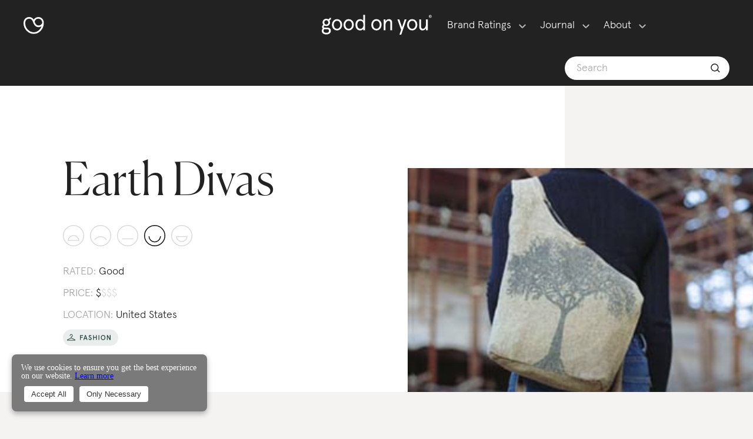

--- FILE ---
content_type: text/html; charset=utf-8
request_url: https://directory.goodonyou.eco/brand/earth-divas
body_size: 26583
content:
<!DOCTYPE html><html lang="en"><head><meta charSet="utf-8"/><meta name="viewport" content="width=device-width"/><link rel="canonical" href="https://directory.goodonyou.eco/brand/earth-divas"/><title>Earth Divas - Sustainability Rating - Good On You</title><meta name="description" content="Our “Planet” rating evaluates brands based on the environmental policies in their supply chains, from carbon emissions and Wastewater to business models and product circularity. Here we rate Earth Divas “Not Good Enough”. These are a few factors influencing its score:It uses some lower-impact materials including hemp.There’s no evidence it minimises textile waste in its Supply Chain.There’s no evidence it’s taking meaningful action to reduce water use.There’s no evidence it takes action to minimise its packaging, which is a driver of plastic waste.Workers’ rights are central to our “People” rating, which assess brands’ policies and practices on everything from child labour to living wages and gender equality. Here we rate Earth Divas “Great”. These are a few factors influencing its score:Its model is unique, as it operates as an NGO focused on improving labour rights in Nepal.There&#x27;s no evidence it has a Code of Conduct but it has a formal statement covering workers rights.It visits its suppliers regularly.It has a program to improve wages but it’s not clear if it ensures workers are paid living wages in its supply chain.Brands’ animal welfare policies and, where applicable, how well they trace their animal-derived products are the focus of our “Animals” rating. Here we rate Earth Divas “Good”. These are a few factors influencing its score:There’s no evidence it has an animal welfare policy.It appears to use wool.It doesn’t appear to use leather, down, fur, angora, exotic animal skin, or exotic animal hair.Based on all publicly available information we’ve reviewed, we rate Earth Divas “Good” overall."/><meta name="next-head-count" content="5"/><link data-next-font="" rel="preconnect" href="/" crossorigin="anonymous"/><link rel="preload" href="/_next/static/css/bb742ab104c5311c.css" as="style"/><link rel="stylesheet" href="/_next/static/css/bb742ab104c5311c.css" data-n-g=""/><link rel="preload" href="/_next/static/css/0fdef5fe4b72d310.css" as="style"/><link rel="stylesheet" href="/_next/static/css/0fdef5fe4b72d310.css" data-n-p=""/><noscript data-n-css=""></noscript><script defer="" nomodule="" src="/_next/static/chunks/polyfills-42372ed130431b0a.js"></script><script src="/_next/static/chunks/webpack-cdf1912fa014e822.js" defer=""></script><script src="/_next/static/chunks/framework-e952fed463eb8e34.js" defer=""></script><script src="/_next/static/chunks/main-4692bf4b45d57631.js" defer=""></script><script src="/_next/static/chunks/pages/_app-21ac7f14ff898fc1.js" defer=""></script><script src="/_next/static/chunks/75fc9c18-09e09483269b50d9.js" defer=""></script><script src="/_next/static/chunks/586-4238cdb80eeea5a9.js" defer=""></script><script src="/_next/static/chunks/473-faf3ea88bf5d97c0.js" defer=""></script><script src="/_next/static/chunks/591-436ac296e47b1e1d.js" defer=""></script><script src="/_next/static/chunks/pages/brand/%5Bid%5D-c3b4931a1fc35ed6.js" defer=""></script><script src="/_next/static/6eNFihv9BuYtjNEffxrYQ/_buildManifest.js" defer=""></script><script src="/_next/static/6eNFihv9BuYtjNEffxrYQ/_ssgManifest.js" defer=""></script><style data-styled="" data-styled-version="5.3.11">.fzWa-Dh{display:inline-block;-webkit-flex:0 0 auto;-ms-flex:0 0 auto;flex:0 0 auto;width:29.793103448275865px;height:24px;fill:#fff;stroke:#fff;}/*!sc*/
.fzWa-Dh g{fill:inherit;stroke:inherit;}/*!sc*/
.fzWa-Dh *:not([stroke])[fill='none']{stroke-width:0;}/*!sc*/
.fzWa-Dh *[stroke*='#'],.fzWa-Dh *[STROKE*='#']{stroke:inherit;fill:none;}/*!sc*/
.fzWa-Dh *[fill-rule],.fzWa-Dh *[FILL-RULE],.fzWa-Dh *[fill*='#'],.fzWa-Dh *[FILL*='#']{fill:inherit;stroke:none;}/*!sc*/
.fuYzux{display:inline-block;-webkit-flex:0 0 auto;-ms-flex:0 0 auto;flex:0 0 auto;width:28.96551724137931px;height:24px;fill:#fff;stroke:#fff;}/*!sc*/
.fuYzux g{fill:inherit;stroke:inherit;}/*!sc*/
.fuYzux *:not([stroke])[fill='none']{stroke-width:0;}/*!sc*/
.fuYzux *[stroke*='#'],.fuYzux *[STROKE*='#']{stroke:inherit;fill:none;}/*!sc*/
.fuYzux *[fill-rule],.fuYzux *[FILL-RULE],.fuYzux *[fill*='#'],.fuYzux *[FILL*='#']{fill:inherit;stroke:none;}/*!sc*/
data-styled.g1[id="StyledIcon-sc-ofa7kd-0"]{content:"fzWa-Dh,fuYzux,"}/*!sc*/
.bOdXjo{display:-webkit-box;display:-webkit-flex;display:-ms-flexbox;display:flex;box-sizing:border-box;max-width:100%;-webkit-align-items:center;-webkit-box-align:center;-ms-flex-align:center;align-items:center;min-width:0;min-height:0;-webkit-flex-direction:row;-ms-flex-direction:row;flex-direction:row;height:86px;-webkit-box-pack:justify;-webkit-justify-content:space-between;-ms-flex-pack:justify;justify-content:space-between;padding:0px 26px;}/*!sc*/
@media only screen and (max-width:768px){.bOdXjo{padding:0px 26px;}}/*!sc*/
.emhoOA{display:-webkit-box;display:-webkit-flex;display:-ms-flexbox;display:flex;box-sizing:border-box;max-width:100%;min-width:0;min-height:0;-webkit-flex-direction:column;-ms-flex-direction:column;flex-direction:column;cursor:pointer;}/*!sc*/
.bvauPg{display:-webkit-box;display:-webkit-flex;display:-ms-flexbox;display:flex;box-sizing:border-box;max-width:100%;min-width:0;min-height:0;-webkit-flex-direction:column;-ms-flex-direction:column;flex-direction:column;-webkit-box-pack:center;-webkit-justify-content:center;-ms-flex-pack:center;justify-content:center;cursor:pointer;}/*!sc*/
.gzkgAs{display:-webkit-box;display:-webkit-flex;display:-ms-flexbox;display:flex;box-sizing:border-box;max-width:100%;-webkit-align-items:center;-webkit-box-align:center;-ms-flex-align:center;align-items:center;min-width:0;min-height:0;-webkit-flex-direction:column;-ms-flex-direction:column;flex-direction:column;}/*!sc*/
.gaWTbr{display:-webkit-box;display:-webkit-flex;display:-ms-flexbox;display:flex;box-sizing:border-box;max-width:100%;background-color:#222;color:#222;min-width:0;min-height:0;-webkit-flex-direction:column;-ms-flex-direction:column;flex-direction:column;}/*!sc*/
.irTfWy{display:-webkit-box;display:-webkit-flex;display:-ms-flexbox;display:flex;box-sizing:border-box;max-width:100%;margin-left:0;margin-right:0;background-color:#fff;color:#444444;min-width:0;min-height:0;-webkit-flex-direction:row;-ms-flex-direction:row;flex-direction:row;height:40px;padding-left:24px;padding-right:24px;border-radius:50px;}/*!sc*/
@media only screen and (max-width:768px){.irTfWy{margin-left:0;margin-right:0;}}/*!sc*/
@media only screen and (max-width:768px){.irTfWy{padding-left:12px;padding-right:12px;}}/*!sc*/
.jthyyw{display:-webkit-box;display:-webkit-flex;display:-ms-flexbox;display:flex;box-sizing:border-box;max-width:100%;min-width:0;min-height:0;-webkit-flex-direction:column;-ms-flex-direction:column;flex-direction:column;}/*!sc*/
.cyvrCC{display:-webkit-box;display:-webkit-flex;display:-ms-flexbox;display:flex;box-sizing:border-box;max-width:100%;min-width:0;min-height:0;-webkit-flex-direction:row;-ms-flex-direction:row;flex-direction:row;-webkit-flex:1 1;-ms-flex:1 1;flex:1 1;}/*!sc*/
.gRHHXM{display:-webkit-box;display:-webkit-flex;display:-ms-flexbox;display:flex;box-sizing:border-box;max-width:100%;min-width:0;min-height:0;-webkit-flex-direction:row;-ms-flex-direction:row;flex-direction:row;}/*!sc*/
.kAHDeN{display:-webkit-box;display:-webkit-flex;display:-ms-flexbox;display:flex;box-sizing:border-box;max-width:100%;min-width:0;min-height:0;-webkit-flex-direction:row;-ms-flex-direction:row;flex-direction:row;-webkit-flex:1 1;-ms-flex:1 1;flex:1 1;-webkit-flex-wrap:wrap;-ms-flex-wrap:wrap;flex-wrap:wrap;}/*!sc*/
.hiXxjk{display:-webkit-box;display:-webkit-flex;display:-ms-flexbox;display:flex;box-sizing:border-box;max-width:100%;-webkit-align-items:center;-webkit-box-align:center;-ms-flex-align:center;align-items:center;min-width:0;min-height:0;-webkit-flex-direction:row;-ms-flex-direction:row;flex-direction:row;-webkit-box-pack:justify;-webkit-justify-content:space-between;-ms-flex-pack:justify;justify-content:space-between;}/*!sc*/
.cgJGga{display:-webkit-box;display:-webkit-flex;display:-ms-flexbox;display:flex;box-sizing:border-box;max-width:100%;-webkit-align-items:center;-webkit-box-align:center;-ms-flex-align:center;align-items:center;min-width:0;min-height:0;-webkit-flex-direction:row;-ms-flex-direction:row;flex-direction:row;-webkit-box-pack:end;-webkit-justify-content:flex-end;-ms-flex-pack:end;justify-content:flex-end;}/*!sc*/
.jhaXWg{display:-webkit-box;display:-webkit-flex;display:-ms-flexbox;display:flex;box-sizing:border-box;max-width:100%;-webkit-align-items:baseline;-webkit-box-align:baseline;-ms-flex-align:baseline;align-items:baseline;min-width:0;min-height:0;-webkit-flex-direction:row;-ms-flex-direction:row;flex-direction:row;}/*!sc*/
.jPhXaZ{display:-webkit-box;display:-webkit-flex;display:-ms-flexbox;display:flex;box-sizing:border-box;max-width:100%;-webkit-align-items:flex-start;-webkit-box-align:flex-start;-ms-flex-align:flex-start;align-items:flex-start;min-width:0;min-height:0;-webkit-flex-direction:column;-ms-flex-direction:column;flex-direction:column;-webkit-box-pack:justify;-webkit-justify-content:space-between;-ms-flex-pack:justify;justify-content:space-between;}/*!sc*/
.iRyfJw{display:-webkit-box;display:-webkit-flex;display:-ms-flexbox;display:flex;box-sizing:border-box;max-width:100%;min-width:0;min-height:0;-webkit-flex-direction:row;-ms-flex-direction:row;flex-direction:row;-webkit-flex:1 1;-ms-flex:1 1;flex:1 1;-webkit-box-pack:end;-webkit-justify-content:flex-end;-ms-flex-pack:end;justify-content:flex-end;}/*!sc*/
.gCblKi{display:-webkit-box;display:-webkit-flex;display:-ms-flexbox;display:flex;box-sizing:border-box;max-width:100%;background-color:#fff;color:#444444;min-width:0;min-height:0;-webkit-flex-direction:column;-ms-flex-direction:column;flex-direction:column;-webkit-flex-wrap:wrap;-ms-flex-wrap:wrap;flex-wrap:wrap;}/*!sc*/
.jTFiuT{display:-webkit-box;display:-webkit-flex;display:-ms-flexbox;display:flex;box-sizing:border-box;max-width:100%;min-width:0;min-height:0;-webkit-flex-direction:column;-ms-flex-direction:column;flex-direction:column;height:184px;}/*!sc*/
.eUTfVI{display:-webkit-box;display:-webkit-flex;display:-ms-flexbox;display:flex;box-sizing:border-box;max-width:100%;background-color:#fff;color:#444444;min-width:0;min-height:0;-webkit-flex-direction:column;-ms-flex-direction:column;flex-direction:column;height:186px;padding:25px;}/*!sc*/
@media only screen and (max-width:768px){.eUTfVI{padding:25px;}}/*!sc*/
.kXaaht{display:-webkit-box;display:-webkit-flex;display:-ms-flexbox;display:flex;box-sizing:border-box;max-width:100%;-webkit-align-items:flex-start;-webkit-box-align:flex-start;-ms-flex-align:flex-start;align-items:flex-start;min-width:0;min-height:0;-webkit-flex-direction:row;-ms-flex-direction:row;flex-direction:row;-webkit-box-pack:justify;-webkit-justify-content:space-between;-ms-flex-pack:justify;justify-content:space-between;}/*!sc*/
.kgWyRM{display:-webkit-box;display:-webkit-flex;display:-ms-flexbox;display:flex;box-sizing:border-box;max-width:100%;min-width:0;min-height:0;-webkit-flex-direction:column;-ms-flex-direction:column;flex-direction:column;min-height:36px;}/*!sc*/
.hbAgUp{display:-webkit-box;display:-webkit-flex;display:-ms-flexbox;display:flex;box-sizing:border-box;max-width:100%;background-color:#222222;color:#222;min-width:0;min-height:0;-webkit-flex-direction:column;-ms-flex-direction:column;flex-direction:column;}/*!sc*/
.eRTSLb{display:-webkit-box;display:-webkit-flex;display:-ms-flexbox;display:flex;box-sizing:border-box;max-width:100%;min-width:0;min-height:0;-webkit-flex-direction:column;-ms-flex-direction:column;flex-direction:column;-webkit-box-pack:justify;-webkit-justify-content:space-between;-ms-flex-pack:justify;justify-content:space-between;-webkit-flex-wrap:wrap;-ms-flex-wrap:wrap;flex-wrap:wrap;}/*!sc*/
.ksFOhX{display:-webkit-box;display:-webkit-flex;display:-ms-flexbox;display:flex;box-sizing:border-box;max-width:100%;margin:0 0 18px;min-width:0;min-height:0;-webkit-flex-direction:row;-ms-flex-direction:row;flex-direction:row;-webkit-box-pack:justify;-webkit-justify-content:space-between;-ms-flex-pack:justify;justify-content:space-between;-webkit-flex-wrap:wrap;-ms-flex-wrap:wrap;flex-wrap:wrap;}/*!sc*/
@media only screen and (max-width:768px){.ksFOhX{margin:0 0 18px;}}/*!sc*/
data-styled.g2[id="StyledBox-sc-13pk1d4-0"]{content:"bOdXjo,emhoOA,bvauPg,gzkgAs,gaWTbr,irTfWy,jthyyw,cyvrCC,gRHHXM,kAHDeN,hiXxjk,cgJGga,jhaXWg,jPhXaZ,iRyfJw,gCblKi,jTFiuT,eUTfVI,kXaaht,kgWyRM,hbAgUp,eRTSLb,ksFOhX,"}/*!sc*/
.hBwTa{-webkit-flex:0 0 auto;-ms-flex:0 0 auto;flex:0 0 auto;-webkit-align-self:stretch;-ms-flex-item-align:stretch;align-self:stretch;height:20px;}/*!sc*/
data-styled.g3[id="StyledBox__StyledBoxGap-sc-13pk1d4-1"]{content:"hBwTa,"}/*!sc*/
.fJfNxM{font-size:18px;line-height:27px;}/*!sc*/
.iNKHen{margin:12px;font-size:18px;line-height:27px;}/*!sc*/
.gdhywF{font-size:14px;line-height:18px;color:#7A7A7AB2;font-weight:normal;}/*!sc*/
.itVbFZ{font-size:18px;line-height:27px;color:#222;}/*!sc*/
.kjCamR{font-size:18px;line-height:27px;color:#fff;}/*!sc*/
.fxCuXH{font-size:18px;line-height:27px;color:#919191;}/*!sc*/
data-styled.g7[id="StyledText-sc-1sadyjn-0"]{content:"fJfNxM,iNKHen,gdhywF,itVbFZ,kjCamR,fxCuXH,"}/*!sc*/
.eJurak{display:inline-block;box-sizing:border-box;cursor:pointer;font:inherit;-webkit-text-decoration:none;text-decoration:none;margin:0;background:transparent;overflow:visible;text-transform:none;color:inherit;outline:none;border:none;padding:0;text-align:inherit;line-height:0;padding:12px;}/*!sc*/
.eJurak:focus{outline:none;box-shadow:0 0 2px 2px none;}/*!sc*/
.eJurak:focus > circle,.eJurak:focus > ellipse,.eJurak:focus > line,.eJurak:focus > path,.eJurak:focus > polygon,.eJurak:focus > polyline,.eJurak:focus > rect{outline:none;box-shadow:0 0 2px 2px none;}/*!sc*/
.eJurak:focus::-moz-focus-inner{border:0;}/*!sc*/
.eJurak:focus:not(:focus-visible){outline:none;box-shadow:none;}/*!sc*/
.eJurak:focus:not(:focus-visible) > circle,.eJurak:focus:not(:focus-visible) > ellipse,.eJurak:focus:not(:focus-visible) > line,.eJurak:focus:not(:focus-visible) > path,.eJurak:focus:not(:focus-visible) > polygon,.eJurak:focus:not(:focus-visible) > polyline,.eJurak:focus:not(:focus-visible) > rect{outline:none;box-shadow:none;}/*!sc*/
.eJurak:focus:not(:focus-visible)::-moz-focus-inner{border:0;}/*!sc*/
.jcKmPp{display:inline-block;box-sizing:border-box;cursor:pointer;font:inherit;-webkit-text-decoration:none;text-decoration:none;margin:0;background:transparent;overflow:visible;text-transform:none;margin:12px;color:inherit;outline:none;border:none;padding:0;text-align:inherit;}/*!sc*/
.jcKmPp:focus{outline:none;box-shadow:0 0 2px 2px none;}/*!sc*/
.jcKmPp:focus > circle,.jcKmPp:focus > ellipse,.jcKmPp:focus > line,.jcKmPp:focus > path,.jcKmPp:focus > polygon,.jcKmPp:focus > polyline,.jcKmPp:focus > rect{outline:none;box-shadow:0 0 2px 2px none;}/*!sc*/
.jcKmPp:focus::-moz-focus-inner{border:0;}/*!sc*/
.jcKmPp:focus:not(:focus-visible){outline:none;box-shadow:none;}/*!sc*/
.jcKmPp:focus:not(:focus-visible) > circle,.jcKmPp:focus:not(:focus-visible) > ellipse,.jcKmPp:focus:not(:focus-visible) > line,.jcKmPp:focus:not(:focus-visible) > path,.jcKmPp:focus:not(:focus-visible) > polygon,.jcKmPp:focus:not(:focus-visible) > polyline,.jcKmPp:focus:not(:focus-visible) > rect{outline:none;box-shadow:none;}/*!sc*/
.jcKmPp:focus:not(:focus-visible)::-moz-focus-inner{border:0;}/*!sc*/
.gekKWS{display:inline-block;box-sizing:border-box;cursor:pointer;font:inherit;-webkit-text-decoration:none;text-decoration:none;margin:0;background:transparent;overflow:visible;text-transform:none;color:inherit;outline:none;border:none;padding:0;text-align:inherit;}/*!sc*/
.gekKWS:focus{outline:none;box-shadow:0 0 2px 2px none;}/*!sc*/
.gekKWS:focus > circle,.gekKWS:focus > ellipse,.gekKWS:focus > line,.gekKWS:focus > path,.gekKWS:focus > polygon,.gekKWS:focus > polyline,.gekKWS:focus > rect{outline:none;box-shadow:0 0 2px 2px none;}/*!sc*/
.gekKWS:focus::-moz-focus-inner{border:0;}/*!sc*/
.gekKWS:focus:not(:focus-visible){outline:none;box-shadow:none;}/*!sc*/
.gekKWS:focus:not(:focus-visible) > circle,.gekKWS:focus:not(:focus-visible) > ellipse,.gekKWS:focus:not(:focus-visible) > line,.gekKWS:focus:not(:focus-visible) > path,.gekKWS:focus:not(:focus-visible) > polygon,.gekKWS:focus:not(:focus-visible) > polyline,.gekKWS:focus:not(:focus-visible) > rect{outline:none;box-shadow:none;}/*!sc*/
.gekKWS:focus:not(:focus-visible)::-moz-focus-inner{border:0;}/*!sc*/
data-styled.g9[id="StyledButton-sc-323bzc-0"]{content:"eJurak,jcKmPp,gekKWS,"}/*!sc*/
.jDRmqg{-webkit-transition:max-height 250ms,opacity 250ms;transition:max-height 250ms,opacity 250ms;opacity:0;overflow:hidden;}/*!sc*/
data-styled.g11[id="Collapsible__AnimatedBox-sc-15kniua-0"]{content:"jDRmqg,"}/*!sc*/
.gRNidB{margin:0px;font-family:'Apercu',Helvetica,Arial,sans-serif;font-size:40px;line-height:54px;max-width:624px;font-weight:300;color:#fff;}/*!sc*/
@media only screen and (max-width:768px){.gRNidB{margin:0px;}}/*!sc*/
@media only screen and (max-width:768px){.gRNidB{font-size:36px;line-height:54px;max-width:432px;}}/*!sc*/
.WdLqv{font-family:'Canela','Times New Roman',serif;font-size:90px;line-height:99px;max-width:1200px;font-weight:300;}/*!sc*/
@media only screen and (max-width:768px){.WdLqv{font-size:63px;line-height:72px;max-width:816px;}}/*!sc*/
.wOBpU{font-family:'Apercu',Helvetica,Arial,sans-serif;font-size:40px;line-height:54px;max-width:624px;font-weight:300;}/*!sc*/
@media only screen and (max-width:768px){.wOBpU{font-size:36px;line-height:54px;max-width:432px;}}/*!sc*/
.dGstTW{font-family:'Apercu',Helvetica,Arial,sans-serif;font-size:63px;line-height:72px;max-width:816px;font-weight:300;}/*!sc*/
@media only screen and (max-width:768px){.dGstTW{font-size:40px;line-height:54px;max-width:624px;}}/*!sc*/
.kSdMbM{margin:0px;font-family:'Canela','Times New Roman',serif;font-size:24px;line-height:36px;max-width:432px;font-weight:300;}/*!sc*/
@media only screen and (max-width:768px){.kSdMbM{margin:0px;}}/*!sc*/
@media only screen and (max-width:768px){.kSdMbM{font-size:20px;line-height:27px;max-width:384px;}}/*!sc*/
.idbRAI{font-size:14px;line-height:20px;max-width:336px;font-weight:300;}/*!sc*/
@media only screen and (max-width:768px){.idbRAI{font-size:14px;line-height:20px;max-width:336px;}}/*!sc*/
.dXFPLc{font-family:'Apercu',Helvetica,Arial,sans-serif;font-size:24px;line-height:36px;max-width:384px;font-weight:300;white-space:nowrap;overflow:hidden;text-overflow:ellipsis;}/*!sc*/
@media only screen and (max-width:768px){.dXFPLc{font-size:14px;line-height:20px;max-width:336px;}}/*!sc*/
.faZNLp{font-family:'Apercu',Helvetica,Arial,sans-serif;font-size:24px;line-height:36px;max-width:384px;font-weight:300;}/*!sc*/
@media only screen and (max-width:768px){.faZNLp{font-size:14px;line-height:20px;max-width:336px;}}/*!sc*/
data-styled.g12[id="StyledHeading-sc-1rdh4aw-0"]{content:"gRNidB,WdLqv,wOBpU,dGstTW,kSdMbM,idbRAI,dXFPLc,faZNLp,"}/*!sc*/
.cCAYiP{box-sizing:border-box;font-size:inherit;font-family:inherit;border:none;-webkit-appearance:none;background:transparent;color:inherit;width:100%;padding:11px;font-weight:600;margin:0;font-size:18px;line-height:27px;border:1px solid rgba(0,0,0,0.33);border-radius:4px;font-weight:300;font-family:"Apercu";}/*!sc*/
.cCAYiP:focus{outline:none;box-shadow:0 0 2px 2px none;}/*!sc*/
.cCAYiP:focus > circle,.cCAYiP:focus > ellipse,.cCAYiP:focus > line,.cCAYiP:focus > path,.cCAYiP:focus > polygon,.cCAYiP:focus > polyline,.cCAYiP:focus > rect{outline:none;box-shadow:0 0 2px 2px none;}/*!sc*/
.cCAYiP:focus::-moz-focus-inner{border:0;}/*!sc*/
.cCAYiP::-webkit-input-placeholder{color:#AAAAAA;}/*!sc*/
.cCAYiP::-moz-placeholder{color:#AAAAAA;}/*!sc*/
.cCAYiP:-ms-input-placeholder{color:#AAAAAA;}/*!sc*/
.cCAYiP::-webkit-search-decoration{-webkit-appearance:none;}/*!sc*/
.cCAYiP::-moz-focus-inner{border:none;outline:none;}/*!sc*/
.cCAYiP:-moz-placeholder,.cCAYiP::-moz-placeholder{opacity:1;}/*!sc*/
.cCAYiP::-webkit-input-placeholder{color:gray-2;}/*!sc*/
.cCAYiP::-moz-placeholder{color:gray-2;}/*!sc*/
.cCAYiP:-ms-input-placeholder{color:gray-2;}/*!sc*/
.cCAYiP::placeholder{color:gray-2;}/*!sc*/
data-styled.g51[id="StyledTextInput-sc-1x30a0s-0"]{content:"cCAYiP,"}/*!sc*/
.hGwxBL{position:relative;width:100%;}/*!sc*/
data-styled.g52[id="StyledTextInput__StyledTextInputContainer-sc-1x30a0s-1"]{content:"hGwxBL,"}/*!sc*/
.dUbeEi{font-family:'Apercu',Helvetica,Arial,sans-serif;font-size:18px;line-height:28px;font-weight:300;box-sizing:border-box;-webkit-text-size-adjust:100%;-ms-text-size-adjust:100%;-moz-osx-font-smoothing:grayscale;-webkit-font-smoothing:antialiased;}/*!sc*/
data-styled.g90[id="StyledGrommet-sc-19lkkz7-0"]{content:"dUbeEi,"}/*!sc*/
.gZzunN{font-size:18px;line-height:24px;max-width:432px;}/*!sc*/
data-styled.g100[id="StyledParagraph-sc-tbetod-0"]{content:"gZzunN,"}/*!sc*/
.cqgJKY{max-width:100%;overflow:hidden;border-radius:12px;}/*!sc*/
.cqgJKY path{-webkit-transition:stroke 0.3s,stroke-width 0.3s;transition:stroke 0.3s,stroke-width 0.3s;}/*!sc*/
data-styled.g102[id="StyledMeter-sc-nsxarx-0"]{content:"cqgJKY,"}/*!sc*/
.eiAyTc,.eiAyTc:visited,.eiAyTc:hover,.eiAyTc:active{font-style:inherit;color:inherit;background-color:transparent;font-size:inherit;-webkit-text-decoration:none;text-decoration:none;font-variant:inherit;font-weight:inherit;line-height:inherit;font-family:inherit;}/*!sc*/
data-styled.g128[id="LinkNext__Link-sc-hdzulb-0"]{content:"eiAyTc,"}/*!sc*/
.gfkCxl,.gfkCxl:visited,.gfkCxl:hover,.gfkCxl:active{font-style:inherit;color:inherit;background-color:transparent;font-size:inherit;-webkit-text-decoration:none;text-decoration:none;font-variant:inherit;font-weight:inherit;line-height:inherit;font-family:inherit;}/*!sc*/
data-styled.g129[id="LinkNext__LinkBody-sc-hdzulb-1"]{content:"gfkCxl,"}/*!sc*/
.dkxiJI{position:relative;color:#222;opacity:1;}/*!sc*/
.dkxiJI,.dkxiJI:visited,.dkxiJI:hover,.dkxiJI:active{font-style:inherit;color:inherit;background-color:transparent;font-size:inherit;-webkit-text-decoration:none;text-decoration:none;font-variant:inherit;font-weight:inherit;line-height:inherit;font-family:inherit;}/*!sc*/
.dkxiJI::before{-webkit-transition:all 250ms ease-in-out;transition:all 250ms ease-in-out;content:"";border-bottom:1px solid black;position:absolute;width:100%;top:20px;left:0;right:0;}/*!sc*/
.dkxiJI:hover::before{top:10px;}/*!sc*/
.dkxiJI:visited::before,.dkxiJI:active::before,.dkxiJI:focus::before{top:20px;}/*!sc*/
.dkxiJI::before{border-color:#222;opacity:1;}/*!sc*/
.gvmkqE{position:relative;color:#7a7a7a !important;opacity:0.75;}/*!sc*/
.gvmkqE,.gvmkqE:visited,.gvmkqE:hover,.gvmkqE:active{font-style:inherit;color:inherit;background-color:transparent;font-size:inherit;-webkit-text-decoration:none;text-decoration:none;font-variant:inherit;font-weight:inherit;line-height:inherit;font-family:inherit;}/*!sc*/
.gvmkqE::before{-webkit-transition:all 250ms ease-in-out;transition:all 250ms ease-in-out;content:"";border-bottom:1px solid black;position:absolute;width:100%;top:20px;left:0;right:0;}/*!sc*/
.gvmkqE:hover::before{top:10px;}/*!sc*/
.gvmkqE:visited::before,.gvmkqE:active::before,.gvmkqE:focus::before{top:20px;}/*!sc*/
.gvmkqE::before{border-color:#7a7a7a !important;opacity:0.75;}/*!sc*/
data-styled.g131[id="LinkNext__ExternalLinkWrapper-sc-hdzulb-3"]{content:"dkxiJI,gvmkqE,"}/*!sc*/
.lkvsmh,.lkvsmh:visited,.lkvsmh:hover,.lkvsmh:active{font-style:inherit;color:inherit;background-color:transparent;font-size:inherit;-webkit-text-decoration:none;text-decoration:none;font-variant:inherit;font-weight:inherit;line-height:inherit;font-family:inherit;}/*!sc*/
data-styled.g132[id="LinkNext__UnstyledExternalLink-sc-hdzulb-4"]{content:"lkvsmh,"}/*!sc*/
.RwDTM{position:absolute;bottom:2px;right:-18px;width:11px;height:11px;stroke:#7a7a7a !important;opacity:0.75;}/*!sc*/
data-styled.g133[id="LinkNext__ExternalLinkArrowStyled-sc-hdzulb-5"]{content:"RwDTM,"}/*!sc*/
.jinnEY{position:relative;}/*!sc*/
data-styled.g134[id="BrandCardLabel__WrapperFloatLabel-sc-5deflj-0"]{content:"jinnEY,"}/*!sc*/
.cIyvOc{position:absolute;top:9px;right:9px;left:auto;height:28px;}/*!sc*/
data-styled.g135[id="BrandCardLabel__FloatFashionLabel-sc-5deflj-1"]{content:"cIyvOc,"}/*!sc*/
.hbwQcQ{position:relative;}/*!sc*/
.hbwQcQ::after{content:"";box-sizing:inherit;position:absolute;top:0;left:0;right:0;bottom:0;width:100%;opacity:0.1;background-color:#222;-webkit-transition:opacity 250ms cubic-bezier(0.55,0.085,0.68,0.53);transition:opacity 250ms cubic-bezier(0.55,0.085,0.68,0.53);}/*!sc*/
.hbwQcQ:hover::after{opacity:0;}/*!sc*/
data-styled.g137[id="BrandCardImage__ImageWrapper-sc-abo4sv-0"]{content:"hbwQcQ,"}/*!sc*/
.hMdbNZ{position:relative;width:100%;z-index:0;height:198px;}/*!sc*/
data-styled.g138[id="BrandCardImage__StyledImage-sc-abo4sv-1"]{content:"hMdbNZ,"}/*!sc*/
.gbigEH{display:inline-block;}/*!sc*/
data-styled.g139[id="CategoryList__CategoryItem-sc-y1sk4r-0"]{content:"gbigEH,"}/*!sc*/
.jciHwn{display:block;}/*!sc*/
.jciHwn span{color:#222;font-size:18px;line-height:28px;font-weight:300;}/*!sc*/
.jciHwn span:hover,.jciHwn span:active,.jciHwn span:focus{font-size:18px;line-height:28px;font-weight:300;}/*!sc*/
.jciHwn span::after{content:"/";margin-left:4px;margin-right:4px;color:#222;}/*!sc*/
.jciHwn span:last-of-type::after{content:"";margin:0;}/*!sc*/
data-styled.g140[id="CategoryList__CategoryListBox-sc-y1sk4r-1"]{content:"jciHwn,"}/*!sc*/
.djBqLZ{display:-webkit-inline-box;display:-webkit-inline-flex;display:-ms-inline-flexbox;display:inline-flex;}/*!sc*/
data-styled.g141[id="PriceRating__InlineBox-sc-cbcbni-0"]{content:"djBqLZ,"}/*!sc*/
.cygQDS{font-size:26px;line-height:36px;color:#222222;margin-bottom:24px;}/*!sc*/
data-styled.g142[id="BrandCardDetails__CardHeading-sc-r75rcq-0"]{content:"cygQDS,"}/*!sc*/
.eAZEVY{margin:0px;cursor:pointer;min-width:315px;}/*!sc*/
.eAZEVY:hover .brand-image-wrapper::after{opacity:0;}/*!sc*/
data-styled.g143[id="BrandCard__Wrapper-sc-1yinusl-0"]{content:"eAZEVY,"}/*!sc*/
body{background-color:#f5f3f1;}/*!sc*/
data-styled.g155[id="sc-global-jAXkpm1"]{content:"sc-global-jAXkpm1,"}/*!sc*/
.ceiFKo{width:-webkit-max-content;width:-moz-max-content;width:max-content;display:inline;color:white !important;}/*!sc*/
@media (max-width:1024px){.ceiFKo{display:inline-block;}}/*!sc*/
data-styled.g174[id="NavItem__NavItemLink-sc-1bnr3fk-0"]{content:"ceiFKo,"}/*!sc*/
.kLebQT{display:inline;margin-left:8px;}/*!sc*/
@media (max-width:1024px){.kLebQT{display:none;}}/*!sc*/
.kLebQT path{stroke:white !important;}/*!sc*/
data-styled.g175[id="NavItem__DownArrowChevron-sc-1bnr3fk-1"]{content:"kLebQT,"}/*!sc*/
.hSDVZa{line-height:17.5px;padding-top:9;padding-right:0px;padding-left:0px;}/*!sc*/
.hSDVZa span{cursor:pointer;}/*!sc*/
.kNQwPg{line-height:17.5px;padding-top:9;padding-right:0px;padding-left:24px;}/*!sc*/
.kNQwPg span{cursor:pointer;}/*!sc*/
data-styled.g176[id="NavItem__NavItemLinkWrapper-sc-1bnr3fk-2"]{content:"hSDVZa,kNQwPg,"}/*!sc*/
.jbZahb{-webkit-flex-direction:row;-ms-flex-direction:row;flex-direction:row;-webkit-flex-basis:40%;-ms-flex-preferred-size:40%;flex-basis:40%;}/*!sc*/
.jbZahb.center-nav-item{-webkit-flex-basis:20%;-ms-flex-preferred-size:20%;flex-basis:20%;}/*!sc*/
data-styled.g177[id="Header__HeaderCol-sc-1waydik-0"]{content:"jbZahb,"}/*!sc*/
.emGUeA{-webkit-flex-direction:row;-ms-flex-direction:row;flex-direction:row;-webkit-flex-basis:40%;-ms-flex-preferred-size:40%;flex-basis:40%;display:-webkit-box;display:-webkit-flex;display:-ms-flexbox;display:flex;}/*!sc*/
.emGUeA.center-nav-item{-webkit-flex-basis:20%;-ms-flex-preferred-size:20%;flex-basis:20%;}/*!sc*/
@media (max-width:1024px){.emGUeA{display:none;}}/*!sc*/
data-styled.g178[id="Header__HeaderColDesktop-sc-1waydik-1"]{content:"emGUeA,"}/*!sc*/
.iJbhrG{-webkit-flex-direction:row;-ms-flex-direction:row;flex-direction:row;-webkit-flex-basis:40%;-ms-flex-preferred-size:40%;flex-basis:40%;display:-webkit-box;display:-webkit-flex;display:-ms-flexbox;display:flex;}/*!sc*/
.iJbhrG.center-nav-item{-webkit-flex-basis:20%;-ms-flex-preferred-size:20%;flex-basis:20%;}/*!sc*/
@media (min-width:1025px){.iJbhrG{display:none;}}/*!sc*/
data-styled.g179[id="Header__HeaderColMobile-sc-1waydik-2"]{content:"iJbhrG,"}/*!sc*/
.BpIqE{-webkit-flex-basis:40%;-ms-flex-preferred-size:40%;flex-basis:40%;display:-webkit-box;display:-webkit-flex;display:-ms-flexbox;display:flex;-webkit-box-pack:end;-webkit-justify-content:end;-ms-flex-pack:end;justify-content:end;height:100%;}/*!sc*/
data-styled.g180[id="Header__HeaderNavCol-sc-1waydik-3"]{content:"BpIqE,"}/*!sc*/
.fTyxyW{background:#222;position:relative;z-index:1;}/*!sc*/
.fTyxyW .nav-wrapper{margin:auto;width:100%;}/*!sc*/
data-styled.g181[id="Header__NavWrapper-sc-1waydik-4"]{content:"fTyxyW,"}/*!sc*/
.fMALUP{display:-webkit-box;display:-webkit-flex;display:-ms-flexbox;display:flex;margin-right:-20px;}/*!sc*/
data-styled.g182[id="SearchInput__SearchButtonContainer-sc-10ga0rk-0"]{content:"fMALUP,"}/*!sc*/
.fzWNJz{display:-webkit-box;display:-webkit-flex;display:-ms-flexbox;display:flex;-webkit-align-items:center;-webkit-box-align:center;-ms-flex-align:center;align-items:center;}/*!sc*/
.fzWNJz:hover{opacity:0.5;}/*!sc*/
data-styled.g183[id="SearchInput__SearchIconButton-sc-10ga0rk-1"]{content:"fzWNJz,"}/*!sc*/
.dpUHRy{width:100%;max-width:440px;min-width:280px;margin:0 auto;}/*!sc*/
data-styled.g185[id="SearchInput__SearchBarContainer-sc-10ga0rk-3"]{content:"dpUHRy,"}/*!sc*/
.cwOBqr{color:#000;border:none;margin-left:-16px;width:calc(100% + 16px);font-size:18px;padding:0 0 0 12px;line-height:40px;}/*!sc*/
data-styled.g186[id="SearchInput__StyledTextInput-sc-10ga0rk-4"]{content:"cwOBqr,"}/*!sc*/
.bgWFvf{display:-webkit-box;display:-webkit-flex;display:-ms-flexbox;display:flex;background:#222;color:white;}/*!sc*/
data-styled.g187[id="SubNav__SubNavWrapper-sc-o3qi9h-0"]{content:"bgWFvf,"}/*!sc*/
.lcTeMa{display:-webkit-box;display:-webkit-flex;display:-ms-flexbox;display:flex;-webkit-flex-direction:row;-ms-flex-direction:row;flex-direction:row;width:100%;padding:16.5px 0px;}/*!sc*/
data-styled.g188[id="SubNav__SubNavItemsWrapper-sc-o3qi9h-1"]{content:"lcTeMa,"}/*!sc*/
.bysYFT{display:-webkit-box;display:-webkit-flex;display:-ms-flexbox;display:flex;-webkit-box-pack:justify;-webkit-justify-content:space-between;-ms-flex-pack:justify;justify-content:space-between;-webkit-align-items:center;-webkit-box-align:center;-ms-flex-align:center;align-items:center;width:100%;margin:0px 26px;-webkit-flex-direction:column-reverse;-ms-flex-direction:column-reverse;flex-direction:column-reverse;-webkit-box-flex-gap:16px;-webkit-flex-gap:16px;-ms-flex-gap:16px;flex-gap:16px;}/*!sc*/
data-styled.g192[id="SubNav__SubNavContainer-sc-o3qi9h-5"]{content:"bysYFT,"}/*!sc*/
.QPaZy{display:block;width:100%;}/*!sc*/
data-styled.g193[id="SubNav__SearchInputWrapper-sc-o3qi9h-6"]{content:"QPaZy,"}/*!sc*/
.iWsLcV{position:-webkit-sticky;position:sticky;top:0;z-index:2;}/*!sc*/
data-styled.g194[id="AppBar__StickyHeader-sc-1vawm71-0"]{content:"iWsLcV,"}/*!sc*/
.dALdbM{display:none;}/*!sc*/
data-styled.g195[id="AppBar__StickySearchInput-sc-1vawm71-1"]{content:"dALdbM,"}/*!sc*/
.dkoNOa{z-index:1;display:-webkit-box;display:-webkit-flex;display:-ms-flexbox;display:flex;-webkit-box-pack:start;-webkit-justify-content:flex-start;-ms-flex-pack:start;justify-content:flex-start;}/*!sc*/
.dkoNOa .input-field{border:1px solid #e6e6e63d;background-color:#222;height:45px;color:white;padding:10px 20px;margin-top:26px;width:100%;box-sizing:border-box;}/*!sc*/
.dkoNOa .input-field:focus-visible{outline:none;}/*!sc*/
.dkoNOa .input-field:focus{outline:none;border:1px solid white;}/*!sc*/
.dkoNOa .input-field:focus+button{border:1px solid white;border-left:none;}/*!sc*/
.dkoNOa .input-field.error-state{background:white;color:black;border-color:red;}/*!sc*/
.dkoNOa .input-field.error-state::-webkit-input-placeholder{color:red;}/*!sc*/
.dkoNOa .input-field.error-state::-moz-placeholder{color:red;}/*!sc*/
.dkoNOa .input-field.error-state:-ms-input-placeholder{color:red;}/*!sc*/
.dkoNOa .input-field.error-state::placeholder{color:red;}/*!sc*/
.dkoNOa .input-field.input-field-button{border-left:none;width:78px;cursor:pointer;display:-webkit-box;display:-webkit-flex;display:-ms-flexbox;display:flex;-webkit-box-pack:center;-webkit-justify-content:center;-ms-flex-pack:center;justify-content:center;-webkit-align-items:center;-webkit-box-align:center;-ms-flex-align:center;align-items:center;}/*!sc*/
.dkoNOa .input-field.input-field-button:hover{background:#e6e6e63d;}/*!sc*/
.dkoNOa .input-field.input-field-button:disabled{cursor:not-allowed;}/*!sc*/
.dkoNOa .input-field.input-field-button.error-state{background:inherit;border-color:red;color:white;}/*!sc*/
.dkoNOa .fa-spin{-webkit-animation-duration:1s;animation-duration:1s;}/*!sc*/
data-styled.g196[id="NewsLetterFormstyled__Form-sc-4zri63-0"]{content:"dkoNOa,"}/*!sc*/
.kHULIu{-webkit-transition:all 200ms ease-in-out;transition:all 200ms ease-in-out;color:#fff;font-size:14px;border:solid 1px;border-radius:50px;height:36px;width:36px;display:-webkit-box;display:-webkit-flex;display:-ms-flexbox;display:flex;-webkit-align-items:center;-webkit-box-align:center;-ms-flex-align:center;align-items:center;-webkit-box-pack:center;-webkit-justify-content:center;-ms-flex-pack:center;justify-content:center;margin-right:30px;}/*!sc*/
.kHULIu:hover{color:#7a7a7a;border-color:#7a7a7a;}/*!sc*/
data-styled.g197[id="SocialIcon__Circle-sc-bcc1ih-0"]{content:"kHULIu,"}/*!sc*/
.dYiSXV{background:#222;}/*!sc*/
data-styled.g198[id="Footer__BoxContainer-sc-kq38at-0"]{content:"dYiSXV,"}/*!sc*/
.iBrnEY{padding:0px 24px;max-width:1440px;width:100%;margin:0 auto;}/*!sc*/
data-styled.g199[id="Footer__Wrapper-sc-kq38at-1"]{content:"iBrnEY,"}/*!sc*/
.iGmvhi{height:1px;background-color:#222222;position:relative;}/*!sc*/
.iGmvhi::after{content:'';position:absolute;top:0;left:0;height:1px;width:calc(100% - 48px);background-color:#383838;margin:0 24px;}/*!sc*/
data-styled.g201[id="Footer__HrBar-sc-kq38at-3"]{content:"iGmvhi,"}/*!sc*/
.btJcgy{color:#fff;font-size:26px;line-height:36px;margin-bottom:13px;}/*!sc*/
data-styled.g202[id="Footer__Heading-sc-kq38at-4"]{content:"btJcgy,"}/*!sc*/
.ijDfpD{font-size:16px;line-height:23px;}/*!sc*/
data-styled.g203[id="Footer__TextInner-sc-kq38at-5"]{content:"ijDfpD,"}/*!sc*/
.ijggKg{max-width:304px;padding-top:92px;}/*!sc*/
data-styled.g204[id="Footer__FooterCol-sc-kq38at-6"]{content:"ijggKg,"}/*!sc*/
.cehplF{color:#fff !important;}/*!sc*/
.cehplF:before{border-color:#fff !important;}/*!sc*/
data-styled.g205[id="Footer__JournalLink-sc-kq38at-7"]{content:"cehplF,"}/*!sc*/
.icUyVN{width:100%;display:-webkit-box;display:-webkit-flex;display:-ms-flexbox;display:flex;-webkit-flex-direction:column;-ms-flex-direction:column;flex-direction:column;-webkit-box-flex:1;-webkit-flex-grow:1;-ms-flex-positive:1;flex-grow:1;}/*!sc*/
data-styled.g226[id="_app__RoutesWrapper-sc-gx0vbq-0"]{content:"icUyVN,"}/*!sc*/
.kLzvLk{-webkit-box-flex:1;-webkit-flex-grow:1;-ms-flex-positive:1;flex-grow:1;max-width:100%;width:100%;margin:0 auto;display:-webkit-box;display:-webkit-flex;display:-ms-flexbox;display:flex;-webkit-flex-direction:column;-ms-flex-direction:column;flex-direction:column;}/*!sc*/
data-styled.g227[id="_app__PageWrapper-sc-gx0vbq-1"]{content:"kLzvLk,"}/*!sc*/
.hmIKCD{max-width:1440px;position:relative;-webkit-box-pack:justify;-webkit-justify-content:space-between;-ms-flex-pack:justify;justify-content:space-between;-webkit-flex-direction:column-reverse;-ms-flex-direction:column-reverse;flex-direction:column-reverse;}/*!sc*/
@media (min-width:0px){.hmIKCD{padding:0px;}}/*!sc*/
@media (min-width:1025px){.hmIKCD{padding:0 30px;-webkit-flex-direction:row;-ms-flex-direction:row;flex-direction:row;}}/*!sc*/
@media (min-width:1200px){.hmIKCD{padding:0 5%;}}/*!sc*/
@media (min-width:1250px){.hmIKCD{padding:0px 8.33%;}}/*!sc*/
@media (min-width:1440px){.hmIKCD{padding:0px 120px;}}/*!sc*/
data-styled.g228[id="styledComponent__ContentWrapper-sc-ig63sf-0"]{content:"hmIKCD,"}/*!sc*/
.dXOeMB{display:contents;border:none;}/*!sc*/
.dXOeMB:disabled svg{cursor:not-allowed;}/*!sc*/
.dXOeMB svg{cursor:pointer;}/*!sc*/
.dXOeMB svg path{stroke:#222;stroke-opacity:0.1;}/*!sc*/
.dXOeMB svg circle{stroke:#222;stroke-opacity:0.1;}/*!sc*/
.fXWhZh{display:contents;border:none;}/*!sc*/
.fXWhZh:disabled svg{cursor:not-allowed;}/*!sc*/
.fXWhZh svg{cursor:pointer;}/*!sc*/
.fXWhZh svg path{stroke:#222;stroke-opacity:1;}/*!sc*/
.fXWhZh svg circle{stroke:#222;stroke-opacity:1;}/*!sc*/
data-styled.g229[id="CarouselButton__CaretButton-sc-19mkvg3-0"]{content:"dXOeMB,fXWhZh,"}/*!sc*/
.YfBwa{margin-bottom:0px;}/*!sc*/
.YfBwa > p,.YfBwa > span{font-family:Apercu;font-style:normal;font-weight:300;font-size:18px;line-height:27px;margin-bottom:10px;color:#222;}/*!sc*/
.YfBwa > p:nth-last-child(1),.YfBwa > span:nth-last-child(1){margin-bottom:0px;}/*!sc*/
.YfBwa > p span,.YfBwa > span span{text-transform:uppercase;color:rgba(122,122,122,0.7);}/*!sc*/
data-styled.g239[id="BrandRating__BrandCardDescription-sc-1t62l5y-0"]{content:"YfBwa,"}/*!sc*/
.kCPQmN{max-width:1440px;position:relative;-webkit-box-pack:justify;-webkit-justify-content:space-between;-ms-flex-pack:justify;justify-content:space-between;-webkit-flex-direction:row;-ms-flex-direction:row;flex-direction:row;padding-right:0 !important;min-height:250px;}/*!sc*/
@media (min-width:0px){.kCPQmN{padding:0px;}}/*!sc*/
@media (min-width:1025px){.kCPQmN{padding:0 30px;}}/*!sc*/
@media (min-width:1200px){.kCPQmN{padding:0 5%;}}/*!sc*/
@media (min-width:1250px){.kCPQmN{padding:0px 8.33%;}}/*!sc*/
@media (min-width:1440px){.kCPQmN{padding:0px 120px;}}/*!sc*/
@media (min-width:1025px){.kCPQmN{-webkit-flex-direction:column-reverse;-ms-flex-direction:column-reverse;flex-direction:column-reverse;}}/*!sc*/
.kCPQmN .parent-wrapper{display:-webkit-box;display:-webkit-flex;display:-ms-flexbox;display:flex;-webkit-flex-direction:row-reverse !important;-ms-flex-direction:row-reverse !important;flex-direction:row-reverse !important;max-width:100%;-webkit-flex-flow:row wrap;-ms-flex-flow:row wrap;flex-flow:row wrap;-webkit-flex:1;-ms-flex:1;flex:1;}/*!sc*/
@media (min-width:1025px){.kCPQmN{min-height:428px;}}/*!sc*/
.kCPQmN .slick-initialized,.kCPQmN .slick-slide{-webkit-transition:opacity 300ms ease-out 0s,visibility 300ms ease-out 0s;transition:opacity 300ms ease-out 0s,visibility 300ms ease-out 0s;}/*!sc*/
.kCPQmN .slick-slide *{vertical-align:bottom;}/*!sc*/
.kCPQmN .slick-slide div > *{width:100% !important;}/*!sc*/
.kCPQmN .slick-next,.kCPQmN .slick-prev{right:24px;width:49px;height:49px;opacity:1;-webkit-transition:opacity 0.3s ease-in-out;transition:opacity 0.3s ease-in-out;border-radius:50%;z-index:1;}/*!sc*/
@media (min-width:1025px){.kCPQmN .slick-next,.kCPQmN .slick-prev{opacity:0;right:48px;}}/*!sc*/
.kCPQmN .slick-next::before,.kCPQmN .slick-prev::before{font-size:49px;opacity:1;color:#22222266;}/*!sc*/
.kCPQmN .slick-prev{left:24px;}/*!sc*/
@media (min-width:1025px){.kCPQmN .slick-prev{left:48px;}}/*!sc*/
.kCPQmN .slick-initialized:hover .slick-arrow.slick-prev,.kCPQmN .slick-initialized:hover .slick-next{opacity:1;}/*!sc*/
.kCPQmN .slick-dots{bottom:15px;z-index:1;}/*!sc*/
@media (min-width:1025px){.kCPQmN .slick-dots{bottom:39px;}}/*!sc*/
.kCPQmN .slick-dots li.slick-active button > svg > circle{fill:white;fill-opacity:1;}/*!sc*/
.kCPQmN .slick-dots li:hover button > svg > circle{fill:white;fill-opacity:1;}/*!sc*/
.kCPQmN .slick-dots li{margin:0 4px;width:12px;height:12px;box-sizing:border-box;display:-webkit-inline-box;display:-webkit-inline-flex;display:-ms-inline-flexbox;display:inline-flex;-webkit-box-pack:center;-webkit-justify-content:center;-ms-flex-pack:center;justify-content:center;-webkit-align-items:center;-webkit-box-align:center;-ms-flex-align:center;align-items:center;}/*!sc*/
.kCPQmN .slick-dots li button:before{opacity:0;}/*!sc*/
.kCPQmN .col{display:-webkit-box;display:-webkit-flex;display:-ms-flexbox;display:flex;box-sizing:border-box;min-width:0px;min-height:0px;-webkit-flex-direction:column;-ms-flex-direction:column;flex-direction:column;-webkit-flex-basis:50%;-ms-flex-preferred-size:50%;flex-basis:50%;margin:0;padding:0;-webkit-flex-basis:100%;-ms-flex-preferred-size:100%;flex-basis:100%;}/*!sc*/
@media (min-width:1025px){.kCPQmN .col{-webkit-flex-basis:50%;-ms-flex-preferred-size:50%;flex-basis:50%;}}/*!sc*/
.kCPQmN .hero-intro{padding:30px 24px;}/*!sc*/
@media (min-width:1025px){.kCPQmN .hero-intro{padding:108px 0 48px 0px;}}/*!sc*/
.kCPQmN .slider-wrapper{position:relative;-webkit-align-self:flex-end;-ms-flex-item-align:end;align-self:flex-end;min-height:150px;-webkit-flex-direction:column;-ms-flex-direction:column;flex-direction:column;max-height:250px;margin-top:0px;}/*!sc*/
@media (min-width:1025px){.kCPQmN .slider-wrapper{max-height:428px;margin-top:72px;min-height:323px;}}/*!sc*/
@media (min-width:1200px){.kCPQmN .slider-wrapper{min-height:370px;}}/*!sc*/
@media (min-width:1250px){.kCPQmN .slider-wrapper{min-height:372px;}}/*!sc*/
@media (min-width:1440px){.kCPQmN .slider-wrapper{min-height:428px;}}/*!sc*/
.kCPQmN .slider-wrapper:hover .button-overlay .credit{opacity:0;}/*!sc*/
@media (min-width:1025px){.kCPQmN .slider-wrapper:hover .button-overlay .credit{opacity:1;}}/*!sc*/
.kCPQmN .slider-wrapper .button-overlay{background:linear-gradient( 0deg,rgba(34,34,34,0.2) 0%,rgba(34,34,34,0) 100% );width:100%;height:106px;position:absolute;bottom:0;z-index:1;}/*!sc*/
.kCPQmN .slider-wrapper .button-overlay:hover + div .slick-arrow.slick-prev,.kCPQmN .slider-wrapper .button-overlay:hover + div .slick-next{opacity:1;}/*!sc*/
.kCPQmN .slider-wrapper .button-overlay .credit{opacity:0;-webkit-transition:opacity 0.3s ease-in-out;transition:opacity 0.3s ease-in-out;color:white;font-size:14px;font-weight:400;line-height:14px;position:absolute;bottom:8px;right:8px;}/*!sc*/
data-styled.g240[id="HeroContent__ContentHeroWrapper-sc-11c1p8s-0"]{content:"kCPQmN,"}/*!sc*/
.ePZoVf{position:absolute;z-index:-1;width:100%;height:100%;background-color:#fff;left:0;}/*!sc*/
@media (min-width:1025px){.ePZoVf{width:75%;}}/*!sc*/
data-styled.g241[id="HeroContent__HeaderBg-sc-11c1p8s-1"]{content:"ePZoVf,"}/*!sc*/
.jHmhDc{font-size:42px;line-height:54px;margin-bottom:30px;-webkit-box-flex:1;-webkit-flex-grow:1;-ms-flex-positive:1;flex-grow:1;display:-webkit-box;display:-webkit-flex;display:-ms-flexbox;display:flex;font-weight:400;color:#222222;max-width:550px;}/*!sc*/
@media (min-width:1025px){.jHmhDc{font-size:78px;line-height:99px;}}/*!sc*/
data-styled.g242[id="HeroContent__PageHeading-sc-11c1p8s-2"]{content:"jHmhDc,"}/*!sc*/
.deAGsb{font-family:'Apercu',sans-serif;font-size:26px;line-height:36px;font-weight:300;color:#222222;}/*!sc*/
data-styled.g244[id="LabelMeter__HeadingLabel-sc-6zrovj-0"]{content:"deAGsb,"}/*!sc*/
.hskLuU{width:100%;margin-right:33px;}/*!sc*/
.hskLuU svg path{stroke-width:9px;}/*!sc*/
data-styled.g245[id="LabelMeter__MeterWrapper-sc-6zrovj-1"]{content:"hskLuU,"}/*!sc*/
.eDAPFC{font-size:16px;line-height:24px;font-weight:300;color:#222222;}/*!sc*/
data-styled.g246[id="LabelMeter__TextScore-sc-6zrovj-2"]{content:"eDAPFC,"}/*!sc*/
.iIHeSs{-webkit-overflow-scrolling:touch;overflow-x:scroll;cursor:-webkit-grab;cursor:-moz-grab;cursor:grab;cursor:-webkit--moz-grab;cursor:-moz--moz-grab;cursor:-moz-grab;cursor:-webkit--webkit-grab;cursor:-moz--webkit-grab;cursor:-webkit-grab;}/*!sc*/
.iIHeSs:active{cursor:-webkit-grabbing;cursor:-moz-grabbing;cursor:grabbing;cursor:-webkit--moz-grabbing;cursor:-moz--moz-grabbing;cursor:-moz-grabbing;cursor:-webkit--webkit-grabbing;cursor:-moz--webkit-grabbing;cursor:-webkit-grabbing;}/*!sc*/
.iIHeSs::-webkit-scrollbar{display:none;}/*!sc*/
data-styled.g247[id="DragScrollWrapper__ScrollWrapper-sc-u5napg-0"]{content:"iIHeSs,"}/*!sc*/
.bTBLrW{font-family:'Apercu',Helvetica,Arial,sans-serif;color:#fff;font-size:14px;line-height:18px;font-weight:400;border-color:#222222e6;}/*!sc*/
.bTBLrW .tippy-content{background:#222222e6;}/*!sc*/
.bTBLrW .tippy-arrow{color:#222222e6;}/*!sc*/
data-styled.g253[id="Tooltip__WrapperTooltip-sc-y42bet-0"]{content:"bTBLrW,"}/*!sc*/
.fXwXAx{padding:0;margin-bottom:21px;}/*!sc*/
data-styled.g254[id="BrandSummary__Container-sc-hnhgx6-0"]{content:"fXwXAx,"}/*!sc*/
.gKKwqR{border-color:#808080;opacity:0.1;margin:0;}/*!sc*/
data-styled.g255[id="BrandSummary__Hr-sc-hnhgx6-1"]{content:"gKKwqR,"}/*!sc*/
.bIvwLV{margin:10px 0 25px 0;}/*!sc*/
.bIvwLV a span{font-size:18px;font-weight:300;line-height:28px;color:#222222;}/*!sc*/
.bIvwLV svg{stroke:#222222 !important;}/*!sc*/
data-styled.g256[id="BrandSummary__ButtonBuy-sc-hnhgx6-2"]{content:"bIvwLV,"}/*!sc*/
.cruMNf{display:inline-block;margin-bottom:10px;font-size:18px;line-height:24px;font-weight:400;-webkit-letter-spacing:1px;-moz-letter-spacing:1px;-ms-letter-spacing:1px;letter-spacing:1px;color:#7a7a7ab2;}/*!sc*/
data-styled.g257[id="BrandSummary__CategoryInfoTitle-sc-hnhgx6-3"]{content:"cruMNf,"}/*!sc*/
.bqhxFO{padding:22px 0;}/*!sc*/
data-styled.g258[id="BrandSummary__ContainerDetail-sc-hnhgx6-4"]{content:"bqhxFO,"}/*!sc*/
.hFlRHV{display:inline-block;margin-right:4px;color:#222;font-size:18px;line-height:28px;font-weight:300;}/*!sc*/
data-styled.g259[id="BrandSummary__Item-sc-hnhgx6-5"]{content:"hFlRHV,"}/*!sc*/
.jwuTxx{display:inline-block;margin-right:10px;}/*!sc*/
data-styled.g260[id="BrandSummary__IconBoxValues-sc-hnhgx6-6"]{content:"jwuTxx,"}/*!sc*/
.kImXCz{max-width:1440px;width:100%;display:-webkit-box;display:-webkit-flex;display:-ms-flexbox;display:flex;-webkit-flex-direction:column;-ms-flex-direction:column;flex-direction:column;-webkit-box-pack:center;-webkit-justify-content:center;-ms-flex-pack:center;justify-content:center;-webkit-align-self:center;-ms-flex-item-align:center;align-self:center;margin-bottom:22px;}/*!sc*/
data-styled.g274[id="BrandRenderer__Container-sc-ahlgfk-0"]{content:"kImXCz,"}/*!sc*/
.gohbgW{display:-webkit-box;display:-webkit-flex;display:-ms-flexbox;display:flex;box-sizing:border-box;min-width:0px;min-height:0px;-webkit-flex-direction:column;-ms-flex-direction:column;flex-direction:column;margin:0;padding:0;}/*!sc*/
.gohbgW.col-main{-webkit-flex-basis:75%;-ms-flex-preferred-size:75%;flex-basis:75%;margin:0 0 24px;max-width:100%;}/*!sc*/
@media (min-width:1025px){.gohbgW.col-main{margin:0 0 48px;max-width:780px;}}/*!sc*/
data-styled.g275[id="BrandRenderer__Col-sc-ahlgfk-1"]{content:"gohbgW,"}/*!sc*/
.fJPamX{-webkit-flex-basis:25%;-ms-flex-preferred-size:25%;flex-basis:25%;position:static;padding:0px 24px;margin-right:0px;}/*!sc*/
@media (min-width:1025px){.fJPamX{-webkit-flex-basis:calc(25% - 48px);-ms-flex-preferred-size:calc(25% - 48px);flex-basis:calc(25% - 48px);max-width:260px;position:relative;padding:76px 0 0 0;margin-right:48px;}}/*!sc*/
data-styled.g276[id="BrandRenderer__SideBar-sc-ahlgfk-2"]{content:"fJPamX,"}/*!sc*/
.jbZpNN{max-width:none;margin:24px 25.19px 36px;font-family:"Canela","Times New Roman",serif;font-size:26px;line-height:36px;font-weight:300;color:#222222;}/*!sc*/
data-styled.g277[id="BrandRenderer__BrandIntroduction-sc-ahlgfk-3"]{content:"jbZpNN,"}/*!sc*/
.jKOGDu{border-color:#222;opacity:0.04;margin:0;}/*!sc*/
data-styled.g278[id="BrandRenderer__Hr-sc-ahlgfk-4"]{content:"jKOGDu,"}/*!sc*/
.gxIDvJ{background-color:#fff;padding:24px;margin-top:0;}/*!sc*/
data-styled.g279[id="BrandRenderer__BrandSustainabilityRating-sc-ahlgfk-5"]{content:"gxIDvJ,"}/*!sc*/
.hZSoEm{font-size:32px;line-height:42px;font-family:"Apercu",sans-serif;color:#222222;}/*!sc*/
data-styled.g280[id="BrandRenderer__Title-sc-ahlgfk-6"]{content:"hZSoEm,"}/*!sc*/
.dIHVrz{font-size:20px;line-height:24px;font-weight:300;padding:24px 0 0px;color:#222;}/*!sc*/
data-styled.g281[id="BrandRenderer__OverallRating-sc-ahlgfk-7"]{content:"dIHVrz,"}/*!sc*/
.eEuSNN{padding:24px 0;}/*!sc*/
data-styled.g282[id="BrandRenderer__ContainerRatings-sc-ahlgfk-8"]{content:"eEuSNN,"}/*!sc*/
.gKQvnB{padding-bottom:41px;}/*!sc*/
.gKQvnB:nth-last-child(1){padding-bottom:0px;}/*!sc*/
data-styled.g283[id="BrandRenderer__RatingSingle-sc-ahlgfk-9"]{content:"gKQvnB,"}/*!sc*/
.cAJcFC{padding:0 0 24px 0;-webkit-flex-direction:row;-ms-flex-direction:row;flex-direction:row;-webkit-align-items:center;-webkit-box-align:center;-ms-flex-align:center;align-items:center;}/*!sc*/
.cAJcFC .how-we-rate{font-size:14px;line-height:18px;font-weight:300;color:#7a7a7ab2;max-width:100%;}/*!sc*/
.cAJcFC p > span{display:inline-block;padding-left:6px;}/*!sc*/
data-styled.g284[id="BrandRenderer__BoxInfoRating-sc-ahlgfk-10"]{content:"cAJcFC,"}/*!sc*/
.dAFRwB{font-size:14px;}/*!sc*/
.dAFRwB::before{top:14px;}/*!sc*/
.dAFRwB:hover{font-size:14px;}/*!sc*/
.dAFRwB:hover::before{top:7px;}/*!sc*/
data-styled.g285[id="BrandRenderer__ExternalLinkContainer-sc-ahlgfk-11"]{content:"dAFRwB,"}/*!sc*/
.gYNmNL{margin:24px 0;}/*!sc*/
.gYNmNL ul{margin:18px 0px;}/*!sc*/
.gYNmNL ul li{position:relative;padding-left:27px;}/*!sc*/
.gYNmNL ul li::before{content:"";position:absolute;width:3px;height:3px;top:12.5px;left:12px;border-radius:50%;background-color:#222;}/*!sc*/
.gYNmNL p{margin-bottom:18px;color:#222;font-family:"Apercu",sans-serif;font-size:18px;line-height:28px;font-weight:300;}/*!sc*/
.gYNmNL p:nth-last-child(1){margin-bottom:0;}/*!sc*/
.gYNmNL a{color:#222;}/*!sc*/
data-styled.g289[id="BrandRenderer__BodyText-sc-ahlgfk-15"]{content:"gYNmNL,"}/*!sc*/
.hKypXE{display:-webkit-box;display:-webkit-flex;display:-ms-flexbox;display:flex;-webkit-flex-direction:column;-ms-flex-direction:column;flex-direction:column;-webkit-box-pack:center;-webkit-justify-content:center;-ms-flex-pack:center;justify-content:center;-webkit-align-items:center;-webkit-box-align:center;-ms-flex-align:center;align-items:center;background-color:#f5f3f1;padding:19px 0px 71.26px 0px;}/*!sc*/
data-styled.g290[id="BrandRenderer__RelatedArticlesContainerOuter-sc-ahlgfk-16"]{content:"hKypXE,"}/*!sc*/
.ghNFMy{padding-right:0px;}/*!sc*/
data-styled.g291[id="BrandRenderer__RelatedArticleWrapper-sc-ahlgfk-17"]{content:"ghNFMy,"}/*!sc*/
.kVsFbZ{max-width:100%;padding:0;}/*!sc*/
data-styled.g292[id="BrandRenderer__SimilarBrandWrapper-sc-ahlgfk-18"]{content:"kVsFbZ,"}/*!sc*/
.leLfGf{font-size:40px;line-height:53px;font-weight:300;-webkit-align-self:start;-ms-flex-item-align:start;align-self:start;color:#000;padding-bottom:37px;padding-top:0;}/*!sc*/
data-styled.g294[id="BrandRenderer__RelatedArticlesTitle-sc-ahlgfk-20"]{content:"leLfGf,"}/*!sc*/
</style></head><body><div id="__next"><div style="display:flex;flex-direction:column;min-height:100vh" class="StyledGrommet-sc-19lkkz7-0 dUbeEi"><div class="AppBar__StickyHeader-sc-1vawm71-0 iWsLcV"><div class="Header__NavWrapper-sc-1waydik-4 fTyxyW"><header class="StyledBox-sc-13pk1d4-0 bOdXjo nav-wrapper"><div tabindex="0" class="StyledBox-sc-13pk1d4-0 emhoOA Header__HeaderCol-sc-1waydik-0 jbZahb"><a style="height:29px" class="LinkNext__Link-sc-hdzulb-0 eiAyTc" href="/"><svg width="35" height="29" fill="none" xmlns="http://www.w3.org/2000/svg"><mask id="logo_svg__a" style="mask-type:alpha" maskUnits="userSpaceOnUse" x="0" y="0" width="35" height="29"><path fill-rule="evenodd" clip-rule="evenodd" d="M0 0h34.631v28.767H0V0z" fill="#fff"></path></mask><g mask="url(#logo_svg__a)"><path fill-rule="evenodd" clip-rule="evenodd" d="M26.757 21.823c-2.672 2.651-5.999 4.113-9.368 4.113-3.714 0-7.452-1.724-10.256-4.73C4.105 17.963 2.566 13.65 2.906 9.4c.391-3.99 2.943-6.568 6.502-6.568 2.788 0 4.864 1.373 6.003 3.97.266.605.513 1.246.764 1.897.642 1.662 1.305 3.38 2.363 4.895 2.336 3.348 6.79 4.553 10.588 2.866.52-.231 1.06-.495 1.591-.806a17.027 17.027 0 01-3.96 6.169zM25.449 2.834c3.396.078 6.085 2.899 6.3 6.501a4.09 4.09 0 01-.155 1.193c-.554 1.748-2.06 2.646-3.639 3.347-2.54 1.13-5.51.334-7.063-1.891-.771-1.105-1.524-2.292-1.887-3.79a1.758 1.758 0 01.007-.553 6.438 6.438 0 016.437-4.807zm.066-2.832c-3.43-.068-6.474 1.65-8.17 4.351C15.628 1.568 12.805 0 9.408 0 4.35 0 .594 3.667.056 9.15-.35 14.21 1.464 19.306 5.03 23.13c3.344 3.583 7.848 5.638 12.358 5.638 4.134 0 8.18-1.755 11.394-4.944 3.73-3.702 5.862-8.824 5.848-14.051-.012-5.36-4.017-9.652-9.116-9.77z" fill="#fff"></path></g></svg></a></div><div tabindex="0" class="StyledBox-sc-13pk1d4-0 bvauPg Header__HeaderCol-sc-1waydik-0 jbZahb center-nav-item"><h3 style="line-height:0" class="StyledHeading-sc-1rdh4aw-0 gRNidB"><a class="LinkNext__Link-sc-hdzulb-0 eiAyTc" href="/"><svg aria-label="GoyName" aria-hidden="true" width="187" height="36" fill="#fff" color="white"><g fill-rule="evenodd"><path d="M10.08 15.8a3.64 3.64 0 01-4.83 0 3.5 3.5 0 01-.97-2.63c0-1.1.33-1.99.97-2.62a3.49 3.49 0 014.83 0c.65.63.97 1.52.97 2.62s-.32 2-.97 2.62M4.2 24.64c.54.04.97.08 1.33.08H9.2c2.06 0 3.06.92 3.06 2.76 0 2.03-1.54 3.4-4.57 3.4-3.02 0-4.68-1.4-4.68-3.51 0-1.18.4-2.1 1.2-2.73M15.9 5.38h-2.6a2.3 2.3 0 01-2.01 2.3c-.28.01-.59-.07-.81-.15l-.33-.14c-.78-.3-1.6-.45-2.5-.45-1.83 0-3.34.6-4.53 1.73a5.94 5.94 0 00-1.8 4.5c0 1.59.43 2.95 1.33 4.06-1.47.77-2.2 1.92-2.2 3.43 0 1.25.4 2.25 1.23 2.95A4.97 4.97 0 000 27.48c0 3.84 3.06 6.12 7.7 6.12 4.47 0 7.67-2.1 7.67-6.41 0-3.29-2.23-5.13-5.69-5.13H5.4c-1.37 0-2.05-.52-2.05-1.55 0-.81.4-1.4 1.19-1.8.9.44 1.94.66 3.13.66 1.83 0 3.34-.55 4.53-1.66a6.02 6.02 0 001.8-4.54c0-1.26-.28-2.35-.87-3.3a4.99 4.99 0 002.78-4.49M30.04 21.96a4.79 4.79 0 01-4.1 2 4.9 4.9 0 01-4.14-2 8.04 8.04 0 01-1.47-4.8c0-1.83.5-3.42 1.47-4.75a4.84 4.84 0 014.14-2.03c1.76 0 3.13.67 4.1 2.03a7.64 7.64 0 011.52 4.76c0 1.84-.5 3.43-1.52 4.8m-4.1-14.39c-2.63 0-4.71.96-6.33 2.84a10.14 10.14 0 00-2.38 6.75c0 2.62.8 4.9 2.38 6.79a7.91 7.91 0 006.33 2.8 7.8 7.8 0 006.3-2.8 10.08 10.08 0 002.41-6.8c0-2.6-.8-4.86-2.41-6.74a7.82 7.82 0 00-6.3-2.84M49.84 21.96a4.79 4.79 0 01-4.1 2 4.9 4.9 0 01-4.14-2 8.04 8.04 0 01-1.48-4.8c0-1.83.5-3.42 1.48-4.75a4.84 4.84 0 014.14-2.03c1.76 0 3.13.67 4.1 2.03a7.64 7.64 0 011.51 4.76c0 1.84-.5 3.43-1.5 4.8m-4.12-14.4c-2.63 0-4.72.96-6.34 2.84a10.14 10.14 0 00-2.37 6.75c0 2.62.79 4.9 2.37 6.79a7.91 7.91 0 006.34 2.8 7.8 7.8 0 006.3-2.8 10.08 10.08 0 002.4-6.8c0-2.6-.78-4.86-2.4-6.74a7.82 7.82 0 00-6.3-2.84M65.57 23.96c-3.17 0-5.25-2.77-5.25-6.8 0-4.01 2.08-6.78 5.25-6.78 3.28 0 5.26 2.77 5.26 6.79s-1.98 6.79-5.26 6.79zm5-13.87c-.32-.59-1.04-1.14-2.08-1.7a6.78 6.78 0 00-3.2-.8c-5.19 0-8.07 3.83-8.07 9.58s2.88 9.59 8.06 9.59c2.16 0 4.4-1.15 5.3-2.58v2.28h3.02V.36h-3.03v9.73zM97 21.96a4.79 4.79 0 01-4.11 2 4.9 4.9 0 01-4.14-2 8.03 8.03 0 01-1.47-4.8c0-1.83.5-3.42 1.47-4.75a4.84 4.84 0 014.14-2.03c1.76 0 3.13.67 4.1 2.03a7.64 7.64 0 011.51 4.76c0 1.84-.5 3.43-1.5 4.8m-4.12-14.4c-2.63 0-4.71.96-6.33 2.84a10.14 10.14 0 00-2.38 6.75c0 2.62.8 4.9 2.38 6.79a7.92 7.92 0 006.33 2.8 7.8 7.8 0 006.3-2.8 10.08 10.08 0 002.41-6.8c0-2.6-.8-4.86-2.41-6.74a7.82 7.82 0 00-6.3-2.84M114.2 7.58c-2.63 0-4.64 1.26-6.01 3.73V7.88h-3.02v18.58h3.02v-7.78c0-2.47.5-4.5 1.51-6 1.04-1.52 2.27-2.3 3.67-2.3 2.09 0 3.13 1.26 3.13 3.8v12.28h3.03V13.37c0-3.69-2.02-5.79-5.33-5.79M136.4 21.3l-4.6-13.42h-3.3l6.36 17.8-2.88 8.3h3.1l9-26.1h-3.17zM157.82 21.96a4.79 4.79 0 01-4.1 2 4.9 4.9 0 01-4.14-2 8.03 8.03 0 01-1.47-4.8c0-1.83.5-3.42 1.47-4.75a4.84 4.84 0 014.14-2.03c1.76 0 3.13.67 4.1 2.03a7.64 7.64 0 011.52 4.76c0 1.84-.5 3.43-1.52 4.8m-4.1-14.39c-2.63 0-4.71.96-6.33 2.84a10.14 10.14 0 00-2.38 6.75c0 2.62.8 4.9 2.38 6.79a7.92 7.92 0 006.33 2.8 7.8 7.8 0 006.3-2.8 10.08 10.08 0 002.41-6.8c0-2.6-.8-4.86-2.41-6.74a7.82 7.82 0 00-6.3-2.84M177.12 7.88v7.78c0 2.47-.5 4.5-1.55 6-1 1.52-2.23 2.3-3.63 2.3-2.1 0-3.13-1.26-3.13-3.8V7.88h-3.03v13.09c0 3.69 2.02 5.79 5.33 5.79 2.63 0 4.64-1.26 6-3.73v3.43h3.03V7.88h-3.02zM184.02 2.05v.52h.43c.22 0 .32-.09.32-.26s-.1-.26-.32-.26h-.43zm.89 2.13l-.74-1.12h-.15v1.12h-.51V1.56h.95c.53 0 .82.26.82.75 0 .4-.21.65-.55.72l.76 1.15h-.58zm-2.25-1.31c0 .52.16.96.48 1.3.32.36.73.53 1.24.53.5 0 .92-.17 1.24-.52.32-.35.48-.8.48-1.31 0-.52-.16-.96-.48-1.31a1.6 1.6 0 00-1.24-.52c-.51 0-.92.17-1.24.52-.32.35-.48.79-.48 1.3zm-.58 0c0-.68.22-1.25.66-1.71.43-.46.98-.69 1.64-.69.65 0 1.2.23 1.64.69.43.46.65 1.03.65 1.7 0 .69-.22 1.25-.65 1.72-.44.46-.99.68-1.64.68-.66 0-1.2-.22-1.64-.68a2.37 2.37 0 01-.66-1.71z"></path></g></svg></a></h3></div><div class="Header__HeaderNavCol-sc-1waydik-3 BpIqE"><div style="flex-basis:unset" class="StyledBox-sc-13pk1d4-0 gzkgAs Header__HeaderColDesktop-sc-1waydik-1 emGUeA"><div class="NavItem__NavItemLinkWrapper-sc-1bnr3fk-2 hSDVZa"><span><a class="LinkNext__UnstyledExternalLink-sc-hdzulb-4 NavItem__NavItemLink-sc-1bnr3fk-0 lkvsmh ceiFKo nav-item">Brand Ratings</a> <svg width="12" height="7" fill="none" xmlns="http://www.w3.org/2000/svg" class="NavItem__DownArrowChevron-sc-1bnr3fk-1 kLebQT"><path fill-rule="evenodd" clip-rule="evenodd" d="M.959 1.084a.5.5 0 01.707 0L6 5.418l4.334-4.334a.5.5 0 01.707.707L6.354 6.479a.5.5 0 01-.708 0L.96 1.79a.5.5 0 010-.707z" fill="#222"></path></svg></span></div><div class="NavItem__NavItemLinkWrapper-sc-1bnr3fk-2 kNQwPg"><span><a class="LinkNext__UnstyledExternalLink-sc-hdzulb-4 NavItem__NavItemLink-sc-1bnr3fk-0 lkvsmh ceiFKo nav-item">Journal</a> <svg width="12" height="7" fill="none" xmlns="http://www.w3.org/2000/svg" class="NavItem__DownArrowChevron-sc-1bnr3fk-1 kLebQT"><path fill-rule="evenodd" clip-rule="evenodd" d="M.959 1.084a.5.5 0 01.707 0L6 5.418l4.334-4.334a.5.5 0 01.707.707L6.354 6.479a.5.5 0 01-.708 0L.96 1.79a.5.5 0 010-.707z" fill="#222"></path></svg></span></div><div class="NavItem__NavItemLinkWrapper-sc-1bnr3fk-2 kNQwPg"><span><a class="LinkNext__UnstyledExternalLink-sc-hdzulb-4 NavItem__NavItemLink-sc-1bnr3fk-0 lkvsmh ceiFKo nav-item">About</a> <svg width="12" height="7" fill="none" xmlns="http://www.w3.org/2000/svg" class="NavItem__DownArrowChevron-sc-1bnr3fk-1 kLebQT"><path fill-rule="evenodd" clip-rule="evenodd" d="M.959 1.084a.5.5 0 01.707 0L6 5.418l4.334-4.334a.5.5 0 01.707.707L6.354 6.479a.5.5 0 01-.708 0L.96 1.79a.5.5 0 010-.707z" fill="#222"></path></svg></span></div></div><div style="flex-basis:unset" class="StyledBox-sc-13pk1d4-0 gzkgAs Header__HeaderColMobile-sc-1waydik-2 iJbhrG"><button style="line-height:0" type="button" class="StyledButton-sc-323bzc-0 eJurak"><svg aria-label="Menu" viewBox="0 0 36 29" aria-hidden="true" class="StyledIcon-sc-ofa7kd-0 fzWa-Dh"><g fill-rule="nonzero"><path d="M0 2h36v3H0z"></path><path d="M0 13h24v3H0z"></path><path d="M0 24h36v3H0z"></path></g></svg></button></div></div></header></div><div style="transition:0.5s ease;transform:translateY(0);z-index:0" class="SubNav__SubNavWrapper-sc-o3qi9h-0 bgWFvf"><div class="SubNav__SubNavContainer-sc-o3qi9h-5 bysYFT"><div class="SubNav__SubNavItemsWrapper-sc-o3qi9h-1 lcTeMa"></div><div class="SubNav__SearchInputWrapper-sc-o3qi9h-6 QPaZy"><div class="StyledBox-sc-13pk1d4-0 gaWTbr"><div class="SearchInput__SearchBarContainer-sc-10ga0rk-3 dpUHRy"><div class="StyledBox-sc-13pk1d4-0 irTfWy"><div class="StyledTextInput__StyledTextInputContainer-sc-1x30a0s-1 hGwxBL"><input id="search" autoComplete="off" placeholder="Search" class="StyledTextInput-sc-1x30a0s-0 cCAYiP SearchInput__StyledTextInput-sc-10ga0rk-4 cwOBqr" value=""/></div><div class="SearchInput__SearchButtonContainer-sc-10ga0rk-0 fMALUP"><button class="StyledButton-sc-323bzc-0 jcKmPp SearchInput__SearchIconButton-sc-10ga0rk-1 fzWNJz" type="button"><svg width="16" height="16" viewBox="0 0 16 16" fill="none" xmlns="http://www.w3.org/2000/svg"><path fill-rule="evenodd" clip-rule="evenodd" d="M1.75 6.85464C1.75 4.03542 4.03542 1.75 6.85464 1.75C9.67385 1.75 11.9593 4.03542 11.9593 6.85464C11.9593 9.67385 9.67385 11.9593 6.85464 11.9593C4.03542 11.9593 1.75 9.67385 1.75 6.85464ZM6.85464 0.25C3.207 0.25 0.25 3.207 0.25 6.85464C0.25 10.5023 3.207 13.4593 6.85464 13.4593C8.55046 13.4593 10.097 12.8201 11.2666 11.7696L14.6608 15.1639L15.7215 14.1032L12.2637 10.6455C13.0171 9.57252 13.4593 8.26522 13.4593 6.85464C13.4593 3.207 10.5023 0.25 6.85464 0.25Z" fill="#222222"></path></svg></button></div></div></div></div></div></div></div></div><div class="StyledBox-sc-13pk1d4-0 gaWTbr"><div aria-hidden="true" class="StyledBox-sc-13pk1d4-0 jthyyw Collapsible__AnimatedBox-sc-15kniua-0 jDRmqg"></div><div class="AppBar__StickySearchInput-sc-1vawm71-1 dALdbM"><div class="StyledBox-sc-13pk1d4-0 gaWTbr"><div class="SearchInput__SearchBarContainer-sc-10ga0rk-3 dpUHRy"><div class="StyledBox-sc-13pk1d4-0 irTfWy"><div class="StyledTextInput__StyledTextInputContainer-sc-1x30a0s-1 hGwxBL"><input id="search" autoComplete="off" placeholder="Search" class="StyledTextInput-sc-1x30a0s-0 cCAYiP SearchInput__StyledTextInput-sc-10ga0rk-4 cwOBqr" value=""/></div><div class="SearchInput__SearchButtonContainer-sc-10ga0rk-0 fMALUP"><button class="StyledButton-sc-323bzc-0 jcKmPp SearchInput__SearchIconButton-sc-10ga0rk-1 fzWNJz" type="button"><svg width="16" height="16" viewBox="0 0 16 16" fill="none" xmlns="http://www.w3.org/2000/svg"><path fill-rule="evenodd" clip-rule="evenodd" d="M1.75 6.85464C1.75 4.03542 4.03542 1.75 6.85464 1.75C9.67385 1.75 11.9593 4.03542 11.9593 6.85464C11.9593 9.67385 9.67385 11.9593 6.85464 11.9593C4.03542 11.9593 1.75 9.67385 1.75 6.85464ZM6.85464 0.25C3.207 0.25 0.25 3.207 0.25 6.85464C0.25 10.5023 3.207 13.4593 6.85464 13.4593C8.55046 13.4593 10.097 12.8201 11.2666 11.7696L14.6608 15.1639L15.7215 14.1032L12.2637 10.6455C13.0171 9.57252 13.4593 8.26522 13.4593 6.85464C13.4593 3.207 10.5023 0.25 6.85464 0.25Z" fill="#222222"></path></svg></button></div></div></div></div></div></div><div class="_app__RoutesWrapper-sc-gx0vbq-0 icUyVN"><div class="_app__PageWrapper-sc-gx0vbq-1 kLzvLk"><div class="BrandRenderer__Container-sc-ahlgfk-0 kImXCz"><div class="HeroContent__ContentHeroWrapper-sc-11c1p8s-0 kCPQmN"><div id="headerBg" class="HeroContent__HeaderBg-sc-11c1p8s-1 ePZoVf"></div><div class="parent-wrapper"><div class="slider-wrapper col"><div class="button-overlay"><span class="credit">Image credit:<!-- --> <!-- -->Earth Divas</span></div><div class="slick-slider slider slick-initialized"><div class="slick-list"><div class="slick-track" style="width:100%;left:0%"><div data-index="0" class="slick-slide slick-active slick-current" tabindex="-1" aria-hidden="false" style="outline:none;width:100%;position:relative;left:0;opacity:1"></div></div></div></div></div><div class="hero-intro col"><div id="brand-hero-summary"><h1 class="StyledHeading-sc-1rdh4aw-0 WdLqv HeroContent__PageHeading-sc-11c1p8s-2 jHmhDc">Earth Divas</h1><div class="StyledBox-sc-13pk1d4-0 jthyyw"><div style="margin:0 -6px 30px 0px" class="StyledBox-sc-13pk1d4-0 cyvrCC"><svg xmlns="http://www.w3.org/2000/svg" viewBox="0 0 36 36" width="36px" height="36px" style="margin-right:10px;stroke:gray;opacity:0.3"><g stroke-width="1.4" fill="none" fill-rule="evenodd"><path d="M35.3 18A17.3 17.3 0 1 0 .7 18a17.3 17.3 0 0 0 34.6 0z"></path><path d="M9 26.12h18a9.02 9.02 0 0 0-18 0z"></path></g></svg><svg xmlns="http://www.w3.org/2000/svg" viewBox="0 0 36 36" width="36px" height="36px" style="margin-right:10px;stroke:gray;opacity:0.3"><g stroke-width="1.4" fill="none" fill-rule="evenodd"><path d="M35.3 18A17.3 17.3 0 1 0 .7 18a17.3 17.3 0 0 0 34.6 0z"></path><path d="M7.88 25.28a12.15 12.15 0 0 1 20.24-.13"></path></g></svg><svg xmlns="http://www.w3.org/2000/svg" viewBox="0 0 36 36" width="36px" height="36px" style="margin-right:10px;stroke:gray;opacity:0.3"><g stroke-width="1.4" fill="none" fill-rule="evenodd"><path d="M35.3 18A17.3 17.3 0 1 0 .7 18a17.3 17.3 0 0 0 34.6 0z"></path><path d="M8.28 23.4h19.44"></path></g></svg><svg xmlns="http://www.w3.org/2000/svg" viewBox="0 0 36 36" width="36px" height="36px" style="margin-right:10px;stroke:black;opacity:1"><g stroke-width="1.4" fill="none" fill-rule="evenodd"><path d="M35.3 18A17.3 17.3 0 1 0 .7 18a17.3 17.3 0 0 0 34.6 0z"></path><path d="M27.72 18.9a9.86 9.86 0 0 1-.2 1.96A9.72 9.72 0 0 1 8.28 18.9"></path></g></svg><svg xmlns="http://www.w3.org/2000/svg" viewBox="0 0 36 36" width="36px" height="36px" style="margin-right:10px;stroke:gray;opacity:0.3"><g stroke-width="1.4" fill="none" fill-rule="evenodd"><path d="M35.3 18A17.3 17.3 0 1 0 .7 18a17.3 17.3 0 0 0 34.6 0z"></path><path d="M27 19.6H9a9.02 9.02 0 0 0 18 0z"></path></g></svg></div><div class="StyledBox-sc-13pk1d4-0 jthyyw BrandRating__BrandCardDescription-sc-1t62l5y-0 YfBwa"><p id="brand-rating"><span>Rated:</span> <!-- -->Good</p><span><span>price:</span> <div class="StyledBox-sc-13pk1d4-0 gRHHXM PriceRating__InlineBox-sc-cbcbni-0 djBqLZ"><span style="color:#222;opacity:1" class="StyledText-sc-1sadyjn-0 fJfNxM">$</span><span style="color:gray;opacity:0.3" class="StyledText-sc-1sadyjn-0 fJfNxM">$</span><span style="color:gray;opacity:0.3" class="StyledText-sc-1sadyjn-0 fJfNxM">$</span><span style="color:gray;opacity:0.3" class="StyledText-sc-1sadyjn-0 fJfNxM">$</span></div></span><p><span>location:</span> <!-- -->United States</p><svg width="94" height="29" viewBox="0 0 94 29" fill="none" xmlns="http://www.w3.org/2000/svg"><rect y="0.563477" width="94" height="28" rx="14" fill="#E9EDEC"></rect><path fill-rule="evenodd" clip-rule="evenodd" d="M13.4882 9.67766C13.7623 9.56413 14.0639 9.53443 14.3549 9.5923C14.6459 9.65018 14.9131 9.79304 15.1229 10.0028C15.3327 10.2126 15.4756 10.4799 15.5334 10.7708C15.5913 11.0618 15.5616 11.3634 15.4481 11.6375C15.3345 11.9116 15.1423 12.1459 14.8956 12.3107C14.6489 12.4755 14.3589 12.5635 14.0623 12.5635C13.7861 12.5635 13.5623 12.7873 13.5623 13.0635V14.6952L7.55657 17.6672C7.14021 17.8733 6.92058 18.3389 7.02638 18.7913C7.13218 19.2436 7.53555 19.5635 8.0001 19.5635H20.1245C20.589 19.5635 20.9924 19.2436 21.0982 18.7913C21.204 18.3389 20.9843 17.8733 20.568 17.6672L14.5623 14.6952V13.513C14.8782 13.4485 15.1804 13.3231 15.4512 13.1422C15.8623 12.8674 16.1827 12.477 16.372 12.0202C16.5612 11.5634 16.6107 11.0607 16.5142 10.5758C16.4178 10.0908 16.1797 9.64535 15.83 9.29571C15.4804 8.94608 15.0349 8.70798 14.55 8.61152C14.065 8.51505 13.5624 8.56456 13.1055 8.75378C12.6487 8.943 12.2583 9.26343 11.9836 9.67456C11.7089 10.0857 11.5623 10.569 11.5623 11.0635C11.5623 11.3396 11.7861 11.5635 12.0623 11.5635C12.3384 11.5635 12.5623 11.3396 12.5623 11.0635C12.5623 10.7668 12.6502 10.4768 12.815 10.2301C12.9799 9.98345 13.2141 9.79119 13.4882 9.67766ZM20.1245 18.5635L14.0623 15.5635L8.0001 18.5635H20.1245Z" fill="#2A4640"></path><path d="M30.328 18.5635H28.996V10.1635H34.168V11.3995H30.328V13.6075H33.436V14.8435H30.328V18.5635ZM36.1027 18.5635H34.6867L37.5787 10.1635H38.8867L41.7907 18.5635H40.3627L39.6907 16.4635H36.7867L36.1027 18.5635ZM38.2387 11.9275L37.1707 15.2275H39.2947L38.2387 11.9275ZM46.1421 18.6595C45.6621 18.6595 45.2221 18.5555 44.8221 18.3475C44.4301 18.1395 44.1061 17.8595 43.8501 17.5075C43.5941 17.1555 43.4221 16.7635 43.3341 16.3315L44.4261 15.6595C44.5621 16.1875 44.7701 16.6155 45.0501 16.9435C45.3381 17.2635 45.7141 17.4235 46.1781 17.4235C46.5381 17.4235 46.8301 17.3235 47.0541 17.1235C47.2781 16.9235 47.3901 16.6275 47.3901 16.2355C47.3901 15.9875 47.3181 15.7755 47.1741 15.5995C47.0301 15.4155 46.8461 15.2595 46.6221 15.1315C46.4061 14.9955 46.1021 14.8315 45.7101 14.6395L45.4941 14.5315C44.9821 14.2755 44.5741 13.9715 44.2701 13.6195C43.9741 13.2595 43.8261 12.7955 43.8261 12.2275C43.8261 11.8195 43.9221 11.4515 44.1141 11.1235C44.3061 10.7955 44.5701 10.5395 44.9061 10.3555C45.2501 10.1635 45.6381 10.0675 46.0701 10.0675C47.1661 10.0675 47.9221 10.5515 48.3381 11.5195L47.2701 12.2035C47.0381 11.6035 46.6381 11.3035 46.0701 11.3035C45.7981 11.3035 45.5701 11.3915 45.3861 11.5675C45.2021 11.7355 45.1101 11.9395 45.1101 12.1795C45.1101 12.4195 45.1861 12.6315 45.3381 12.8155C45.4901 12.9995 45.6781 13.1555 45.9021 13.2835C46.1261 13.4115 46.4301 13.5595 46.8141 13.7275C47.4221 14.0075 47.8941 14.3315 48.2301 14.6995C48.5661 15.0595 48.7341 15.5515 48.7341 16.1755C48.7341 16.6715 48.6221 17.1075 48.3981 17.4835C48.1821 17.8595 47.8741 18.1515 47.4741 18.3595C47.0821 18.5595 46.6381 18.6595 46.1421 18.6595ZM52.535 18.5635H51.203V10.1635H52.535V13.4635H56.171V10.1635H57.491V18.5635H56.171V14.6995H52.535V18.5635ZM61.8202 18.5635H60.4882V10.1635H61.8202V18.5635ZM68.2723 18.6595C67.5603 18.6595 66.9083 18.4955 66.3163 18.1675C65.7323 17.8395 65.2643 17.3515 64.9123 16.7035C64.5683 16.0555 64.3963 15.2755 64.3963 14.3635C64.3963 13.4515 64.5683 12.6715 64.9123 12.0235C65.2643 11.3755 65.7323 10.8875 66.3163 10.5595C66.9083 10.2315 67.5603 10.0675 68.2723 10.0675C68.9843 10.0675 69.6323 10.2315 70.2163 10.5595C70.8083 10.8875 71.2763 11.3755 71.6203 12.0235C71.9723 12.6715 72.1483 13.4515 72.1483 14.3635C72.1483 15.2755 71.9723 16.0555 71.6203 16.7035C71.2763 17.3515 70.8083 17.8395 70.2163 18.1675C69.6323 18.4955 68.9843 18.6595 68.2723 18.6595ZM68.2723 17.4235C68.7363 17.4235 69.1603 17.3115 69.5443 17.0875C69.9283 16.8635 70.2323 16.5235 70.4563 16.0675C70.6803 15.6035 70.7923 15.0355 70.7923 14.3635C70.7923 13.6915 70.6803 13.1275 70.4563 12.6715C70.2323 12.2075 69.9283 11.8635 69.5443 11.6395C69.1603 11.4155 68.7363 11.3035 68.2723 11.3035C67.8083 11.3035 67.3843 11.4155 67.0003 11.6395C66.6163 11.8635 66.3123 12.2075 66.0883 12.6715C65.8643 13.1275 65.7523 13.6915 65.7523 14.3635C65.7523 15.0355 65.8643 15.6035 66.0883 16.0675C66.3123 16.5235 66.6163 16.8635 67.0003 17.0875C67.3843 17.3115 67.8083 17.4235 68.2723 17.4235ZM76.0546 18.5635H74.7226V10.1635H76.1506L79.5586 16.1875V10.1635H80.8906V18.5635H79.4626L76.0546 12.5515V18.5635Z" fill="#2A4640"></path></svg></div></div></div></div></div></div><div class="StyledBox-sc-13pk1d4-0 kAHDeN styledComponent__ContentWrapper-sc-ig63sf-0 hmIKCD"><div class="BrandRenderer__Col-sc-ahlgfk-1 BrandRenderer__SideBar-sc-ahlgfk-2 gohbgW fJPamX"><div id="sideBar" class="BrandSummary__Container-sc-hnhgx6-0 fXwXAx"><div class="StyledBox-sc-13pk1d4-0 jthyyw"><span style="padding-bottom:0" class="StyledText-sc-1sadyjn-0 fJfNxM BrandSummary__CategoryInfoTitle-sc-hnhgx6-3 cruMNf">WHERE TO BUY</span><button class="StyledButton-sc-323bzc-0 gekKWS BrandSummary__ButtonBuy-sc-hnhgx6-2 bIvwLV" type="button"><div aria-hidden="true"><span><span style="position:relative"><a href="https://www.earthdivas.com/?utm_source=GoodOnYou%20App&amp;utm_medium=Referral" rel="noopener noreferrer" target="_blank" style="position:relative" class="LinkNext__ExternalLinkWrapper-sc-hdzulb-3 dkxiJI"><span class="StyledText-sc-1sadyjn-0 fJfNxM">Visit<!-- --> <!-- -->Earth Divas</span></a><svg width="10" height="9" viewBox="0 0 10 9" version="1.1" xmlns="http://www.w3.org/2000/svg" gray="true" class="LinkNext__ExternalLinkArrowStyled-sc-hdzulb-5 RwDTM"><g stroke-width="1" fill="none" fill-rule="evenodd"><g transform="translate(-586.000000, -2151.000000)"><g transform="translate(475.000000, 880.000000)"><g transform="translate(2.000000, 1116.000000)"><g><g transform="translate(0.000000, 142.000000)"><g transform="translate(107.000000, 10.000000)"><g transform="translate(7.315906, 7.524102) rotate(-45.000000) translate(-7.315906, -7.524102) translate(1.815906, 3.024102)"><polyline stroke-width="1.2" fill-rule="nonzero" points="6.24 0 10.4 4.16 6.24 8.32"></polyline><path d="M10.4,4.16 L0,4.16" id="Path-4" stroke-width="1.2" fill-rule="nonzero"></path></g></g></g></g></g></g></g></g></svg></span></span></div></button></div><hr class="BrandSummary__Hr-sc-hnhgx6-1 gKKwqR"/><div class="BrandSummary__ContainerDetail-sc-hnhgx6-4 bqhxFO"><div class="StyledBox-sc-13pk1d4-0 jthyyw"><span class="StyledText-sc-1sadyjn-0 fJfNxM BrandSummary__CategoryInfoTitle-sc-hnhgx6-3 cruMNf">RANGE</span></div><span class="StyledText-sc-1sadyjn-0 fJfNxM BrandSummary__Item-sc-hnhgx6-5 hFlRHV">Womenswear</span></div><hr class="BrandSummary__Hr-sc-hnhgx6-1 gKKwqR"/><div class="BrandSummary__ContainerDetail-sc-hnhgx6-4 bqhxFO"><div class="StyledBox-sc-13pk1d4-0 jthyyw"><span class="StyledText-sc-1sadyjn-0 fJfNxM BrandSummary__CategoryInfoTitle-sc-hnhgx6-3 cruMNf">CATEGORIES</span></div><div class="StyledBox-sc-13pk1d4-0 jthyyw CategoryList__CategoryListBox-sc-y1sk4r-1 jciHwn"><span class="CategoryList__CategoryItem-sc-y1sk4r-0 gbigEH">Shirts</span><span class="CategoryList__CategoryItem-sc-y1sk4r-0 gbigEH">Skirts</span><span class="CategoryList__CategoryItem-sc-y1sk4r-0 gbigEH">Dresses</span><span class="CategoryList__CategoryItem-sc-y1sk4r-0 gbigEH">Pants</span><span class="CategoryList__CategoryItem-sc-y1sk4r-0 gbigEH">Jackets &amp; Blazers</span><span class="CategoryList__CategoryItem-sc-y1sk4r-0 gbigEH">Tops &amp; Blouses</span><span class="CategoryList__CategoryItem-sc-y1sk4r-0 gbigEH">Shorts</span></div></div><hr class="BrandSummary__Hr-sc-hnhgx6-1 gKKwqR"/><div class="BrandSummary__ContainerDetail-sc-hnhgx6-4 bqhxFO"><div class="StyledBox-sc-13pk1d4-0 jthyyw"><span class="StyledText-sc-1sadyjn-0 fJfNxM BrandSummary__CategoryInfoTitle-sc-hnhgx6-3 cruMNf">SHIPPING</span></div><span class="StyledText-sc-1sadyjn-0 fJfNxM BrandSummary__Item-sc-hnhgx6-5 hFlRHV">Worldwide</span></div><hr class="BrandSummary__Hr-sc-hnhgx6-1 gKKwqR"/><div class="BrandSummary__ContainerDetail-sc-hnhgx6-4 bqhxFO"><div class="StyledBox-sc-13pk1d4-0 jthyyw"><span class="StyledText-sc-1sadyjn-0 fJfNxM BrandSummary__CategoryInfoTitle-sc-hnhgx6-3 cruMNf">VALUES<!-- --> <span><svg width="16" height="16" fill="none" xmlns="http://www.w3.org/2000/svg"><path d="M8 0C3.6 0 0 3.6 0 8s3.6 8 8 8 8-3.6 8-8-3.6-8-8-8zm0 13c-.6 0-1-.4-1-1s.4-1 1-1 1 .4 1 1-.4 1-1 1zm1.5-4.6c-.5.3-.5.4-.5.6v1H7V9c0-1.3.8-1.9 1.4-2.3.5-.3.6-.4.6-.7 0-.6-.4-1-1-1-.4 0-.7.2-.9.5l-.5.9-1.7-1 .5-.9C5.9 3.6 6.9 3 8 3c1.7 0 3 1.3 3 3 0 1.4-.9 2-1.5 2.4z" fill="#7A7A7A" fill-opacity="0.7" opacity="0.75"></path></svg></span></span></div><div class="StyledBox-sc-13pk1d4-0 jthyyw BrandSummary__IconBoxValues-sc-hnhgx6-6 jwuTxx"><svg width="36" height="36" fill="none" xmlns="http://www.w3.org/2000/svg"><rect width="36" height="36" rx="18" fill="#fff"></rect><path d="M23.5 21.5h1.838a3 3 0 012.846 2.052l.316.948-11.468 3.529a4 4 0 01-2.965-.246L7.5 24.5v-7h1c1.105 0 3.906.438 5 2h3a4 4 0 014 4h-6M25.7 8.312a2.7 2.7 0 00-4.2.428 2.7 2.7 0 00-4.2-.428 2.8 2.8 0 000 3.919l4.2 4.269 4.2-4.269a2.8 2.8 0 000-3.919v0z" stroke="#000" stroke-miterlimit="10" stroke-linecap="square"></path></svg></div></div></div></div><div class="BrandRenderer__Col-sc-ahlgfk-1 gohbgW col-main"><h3 class="StyledHeading-sc-1rdh4aw-0 wOBpU BrandRenderer__BrandIntroduction-sc-ahlgfk-3 jbZpNN">Earth Divas offers a range of bags, hats and accessories made by women in Nepal.</h3><div class="BrandRenderer__BrandSustainabilityRating-sc-ahlgfk-5 gxIDvJ"><h2 class="StyledHeading-sc-1rdh4aw-0 dGstTW BrandRenderer__Title-sc-ahlgfk-6 hZSoEm"> <!-- -->Earth Divas<!-- --> <!-- -->sustainability rating<!-- --> </h2><div class="BrandRenderer__ContainerRatings-sc-ahlgfk-8 eEuSNN"><div class="BrandRenderer__RatingSingle-sc-ahlgfk-9 gKQvnB"><div class="StyledBox-sc-13pk1d4-0 hiXxjk"><div style="width:100%" class="StyledBox-sc-13pk1d4-0 hiXxjk"><div class="StyledBox-sc-13pk1d4-0 gRHHXM"><svg width="24" height="24" fill="none" xmlns="http://www.w3.org/2000/svg"><path d="M5.11 3.425L6.722 4.75l.732.781c.577.616.841 1.461.718 2.296v0a2.768 2.768 0 01-1.489 2.066l-1.113.563c-.134.068-.258.151-.372.248l-.312.266a1.39 1.39 0 00-.297 1.76v0c.052.09.113.172.183.247l.727.778c.312.334.54.739.666 1.179l.05.174a2.612 2.612 0 01-.833 2.718v0a2.612 2.612 0 00-.864 1.403l-.16.683M20.32 4.805l-.626.355a4.858 4.858 0 01-1.823.599l-.304.036a4.129 4.129 0 01-3.077-.883v0a4.129 4.129 0 01-1.318-1.881l-.066-.194a4.84 4.84 0 00-.433-.93L12.127 1" stroke="#C4CFCD" stroke-width="1.4" stroke-miterlimit="10"></path><path d="M18.424 11.785a2.62 2.62 0 01.073 2.271l-.418.945-.598 1.348a4.29 4.29 0 01-.999 1.401l-.415.387a2.7 2.7 0 01-1.667.718l-.255.016a2.2 2.2 0 01-1.838-.796v0a2.2 2.2 0 01-.453-1.864l.105-.49c.091-.421.096-.86.017-1.284v0a3.324 3.324 0 01.662-2.68l.035-.044a3.426 3.426 0 011.543-1.096l.4-.14a3.23 3.23 0 011.823-.095l.27.065a2.62 2.62 0 011.715 1.338v0z" stroke="#C4CFCD" stroke-width="1.4" stroke-miterlimit="10" stroke-linecap="square"></path><path d="M12 23c6.075 0 11-4.925 11-11S18.075 1 12 1 1 5.925 1 12s4.925 11 11 11z" stroke="#C4CFCD" stroke-width="1.4" stroke-miterlimit="10" stroke-linecap="square"></path></svg><h4 style="min-width:100px;padding-left:12px" class="StyledHeading-sc-1rdh4aw-0 kSdMbM LabelMeter__HeadingLabel-sc-6zrovj-0 deAGsb">Planet</h4></div></div><div style="width:100%" class="StyledBox-sc-13pk1d4-0 cgJGga"><div style="width:100%" class="StyledBox-sc-13pk1d4-0 jhaXWg"><div class="LabelMeter__MeterWrapper-sc-6zrovj-1 hskLuU"><svg viewBox="0 0 192 12" preserveAspectRatio="none" width="192" height="12" style="width:100%" class="StyledMeter-sc-nsxarx-0 cqgJKY"><path d="M 6,6 L 186,6" fill="none" stroke="#F2F2F2" stroke-opacity="0.4" stroke-width="12" stroke-linecap="round"></path><path d="M 78.9,6 L 186,6" fill="none" stroke="#f0f0f0" stroke-width="12" stroke-linecap="round"></path><path d="M 6,6 L 78.9,6" fill="none" stroke="#d4e1de" stroke-width="12" stroke-linecap="round"></path></svg></div><span class="StyledText-sc-1sadyjn-0 iNKHen LabelMeter__TextScore-sc-6zrovj-2 eDAPFC">2 out of 5</span></div></div></div></div><div class="BrandRenderer__RatingSingle-sc-ahlgfk-9 gKQvnB"><div class="StyledBox-sc-13pk1d4-0 hiXxjk"><div style="width:100%" class="StyledBox-sc-13pk1d4-0 hiXxjk"><div class="StyledBox-sc-13pk1d4-0 gRHHXM"><svg width="24" height="24" viewBox="0 0 24 24" fill="none" xmlns="http://www.w3.org/2000/svg"><g clip-path="url(#clip0_1084_6302)"><path d="M4.5 7.5C3.395 7.5 2.5 6.605 2.5 5.5C2.5 4.395 3.395 3.5 4.5 3.5C5.605 3.5 6.5 4.395 6.5 5.5C6.5 6.605 5.605 7.5 4.5 7.5Z" stroke="#C4CFCD" stroke-width="1.4" stroke-miterlimit="10" stroke-linecap="square"></path><path d="M6.5 21.5H3.5V17.5H1.5V12.5C1.5 11.395 2.395 10.5 3.5 10.5H4.5" stroke="#C4CFCD" stroke-width="1.4" stroke-miterlimit="10" stroke-linecap="square"></path><path d="M20.5 7.5C21.605 7.5 22.5 6.605 22.5 5.5C22.5 4.395 21.605 3.5 20.5 3.5C19.395 3.5 18.5 4.395 18.5 5.5C18.5 6.605 19.395 7.5 20.5 7.5Z" stroke="#C4CFCD" stroke-width="1.4" stroke-miterlimit="10" stroke-linecap="square"></path><path d="M18.5 21.5H21.5V17.5H23.5V12.5C23.5 11.395 22.605 10.5 21.5 10.5H20.5" stroke="#C4CFCD" stroke-width="1.4" stroke-miterlimit="10" stroke-linecap="square"></path><path d="M12.5 7.5C10.843 7.5 9.5 6.157 9.5 4.5C9.5 2.843 10.843 1.5 12.5 1.5C14.157 1.5 15.5 2.843 15.5 4.5C15.5 6.157 14.157 7.5 12.5 7.5Z" stroke="#C4CFCD" stroke-width="1.4" stroke-miterlimit="10" stroke-linecap="square"></path><path d="M15.5 23.5H9.5V17.5H7.5V12.5C7.5 11.395 8.395 10.5 9.5 10.5H15.5C16.605 10.5 17.5 11.395 17.5 12.5V18.5H15.5V23.5Z" stroke="#C4CFCD" stroke-width="1.4" stroke-miterlimit="10" stroke-linecap="square"></path></g><defs><clipPath id="clip0_1084_6302"><rect width="24" height="24" fill="white"></rect></clipPath></defs></svg><h4 style="min-width:100px;padding-left:12px" class="StyledHeading-sc-1rdh4aw-0 kSdMbM LabelMeter__HeadingLabel-sc-6zrovj-0 deAGsb">People</h4></div></div><div style="width:100%" class="StyledBox-sc-13pk1d4-0 cgJGga"><div style="width:100%" class="StyledBox-sc-13pk1d4-0 jhaXWg"><div class="LabelMeter__MeterWrapper-sc-6zrovj-1 hskLuU"><svg viewBox="0 0 192 12" preserveAspectRatio="none" width="192" height="12" style="width:100%" class="StyledMeter-sc-nsxarx-0 cqgJKY"><path d="M 6,6 L 186,6" fill="none" stroke="#F2F2F2" stroke-opacity="0.4" stroke-width="12" stroke-linecap="round"></path><path d="M 166.83,6 L 186,6" fill="none" stroke="#f0f0f0" stroke-width="12" stroke-linecap="round"></path><path d="M 6,6 L 166.83,6" fill="none" stroke="#d4e1de" stroke-width="12" stroke-linecap="round"></path></svg></div><span class="StyledText-sc-1sadyjn-0 iNKHen LabelMeter__TextScore-sc-6zrovj-2 eDAPFC">5 out of 5</span></div></div></div></div><div class="BrandRenderer__RatingSingle-sc-ahlgfk-9 gKQvnB"><div class="StyledBox-sc-13pk1d4-0 hiXxjk"><div style="width:100%" class="StyledBox-sc-13pk1d4-0 hiXxjk"><div class="StyledBox-sc-13pk1d4-0 gRHHXM"><svg width="24" height="24" fill="none" xmlns="http://www.w3.org/2000/svg"><path d="M8.485 2.027A1.647 1.647 0 006.54 3.608a2.156 2.156 0 001.532 2.345 1.647 1.647 0 001.944-1.58 2.156 2.156 0 00-1.532-2.346zM1.6 7.406c.36-.326.874-.452 1.348-.346a1.96 1.96 0 011.213.841c.265.407.413.9.396 1.385v0a1.826 1.826 0 01-.597 1.288v0a1.528 1.528 0 01-1.347.348 1.961 1.961 0 01-1.216-.843 2.414 2.414 0 01-.396-1.385v0A1.826 1.826 0 011.6 7.406v0zM15.573 2.027a1.647 1.647 0 011.944 1.581 2.156 2.156 0 01-1.532 2.345 1.647 1.647 0 01-1.944-1.58 2.156 2.156 0 011.532-2.346zM22.457 7.406a1.526 1.526 0 00-1.347-.346 1.959 1.959 0 00-1.213.841c-.265.407-.413.9-.396 1.385v0a1.826 1.826 0 00.597 1.288v0c.359.326.873.452 1.347.346a1.96 1.96 0 001.213-.84c.265-.407.413-.9.396-1.385v0a1.828 1.828 0 00-.597-1.289v0zM5.029 18.99a3 3 0 003 3c2 0 2-1 4-1s2 1 4 1a3 3 0 003-3c0-4-4-9-7-9s-7 5-7 9z" stroke="#C4CFCD" stroke-width="1.4" stroke-miterlimit="10" stroke-linecap="square"></path></svg><h4 style="min-width:100px;padding-left:12px" class="StyledHeading-sc-1rdh4aw-0 kSdMbM LabelMeter__HeadingLabel-sc-6zrovj-0 deAGsb">Animals</h4></div></div><div style="width:100%" class="StyledBox-sc-13pk1d4-0 cgJGga"><div style="width:100%" class="StyledBox-sc-13pk1d4-0 jhaXWg"><div class="LabelMeter__MeterWrapper-sc-6zrovj-1 hskLuU"><svg viewBox="0 0 192 12" preserveAspectRatio="none" width="192" height="12" style="width:100%" class="StyledMeter-sc-nsxarx-0 cqgJKY"><path d="M 6,6 L 186,6" fill="none" stroke="#F2F2F2" stroke-opacity="0.4" stroke-width="12" stroke-linecap="round"></path><path d="M 132,6 L 186,6" fill="none" stroke="#f0f0f0" stroke-width="12" stroke-linecap="round"></path><path d="M 6,6 L 132,6" fill="none" stroke="#d4e1de" stroke-width="12" stroke-linecap="round"></path></svg></div><span class="StyledText-sc-1sadyjn-0 iNKHen LabelMeter__TextScore-sc-6zrovj-2 eDAPFC">4 out of 5</span></div></div></div></div></div><hr class="BrandRenderer__Hr-sc-ahlgfk-4 jKOGDu"/><div class="StyledBox-sc-13pk1d4-0 jPhXaZ"><h6 class="StyledHeading-sc-1rdh4aw-0 idbRAI BrandRenderer__OverallRating-sc-ahlgfk-7 dIHVrz">Overall rating:<!-- --> <!-- -->Good</h6><div style="padding:24px 0px" class="StyledBox-sc-13pk1d4-0 iRyfJw"><svg xmlns="http://www.w3.org/2000/svg" viewBox="0 0 36 36" width="36px" height="36px" style="margin:2px;stroke:gray;opacity:0.3;margin-right:6px"><g stroke-width="1.4" fill="none" fill-rule="evenodd"><path d="M35.3 18A17.3 17.3 0 1 0 .7 18a17.3 17.3 0 0 0 34.6 0z"></path><path d="M9 26.12h18a9.02 9.02 0 0 0-18 0z"></path></g></svg><svg xmlns="http://www.w3.org/2000/svg" viewBox="0 0 36 36" width="36px" height="36px" style="margin:2px;stroke:gray;opacity:0.3;margin-right:6px"><g stroke-width="1.4" fill="none" fill-rule="evenodd"><path d="M35.3 18A17.3 17.3 0 1 0 .7 18a17.3 17.3 0 0 0 34.6 0z"></path><path d="M7.88 25.28a12.15 12.15 0 0 1 20.24-.13"></path></g></svg><svg xmlns="http://www.w3.org/2000/svg" viewBox="0 0 36 36" width="36px" height="36px" style="margin:2px;stroke:gray;opacity:0.3;margin-right:6px"><g stroke-width="1.4" fill="none" fill-rule="evenodd"><path d="M35.3 18A17.3 17.3 0 1 0 .7 18a17.3 17.3 0 0 0 34.6 0z"></path><path d="M8.28 23.4h19.44"></path></g></svg><svg xmlns="http://www.w3.org/2000/svg" viewBox="0 0 36 36" width="36px" height="36px" style="margin:2px;stroke:black;opacity:1;margin-right:6px"><g stroke-width="1.4" fill="none" fill-rule="evenodd"><path d="M35.3 18A17.3 17.3 0 1 0 .7 18a17.3 17.3 0 0 0 34.6 0z"></path><path d="M27.72 18.9a9.86 9.86 0 0 1-.2 1.96A9.72 9.72 0 0 1 8.28 18.9"></path></g></svg><svg xmlns="http://www.w3.org/2000/svg" viewBox="0 0 36 36" width="36px" height="36px" style="margin:2px;stroke:gray;opacity:0.3;margin-right:6px"><g stroke-width="1.4" fill="none" fill-rule="evenodd"><path d="M35.3 18A17.3 17.3 0 1 0 .7 18a17.3 17.3 0 0 0 34.6 0z"></path><path d="M27 19.6H9a9.02 9.02 0 0 0 18 0z"></path></g></svg></div></div><div class="StyledBox-sc-13pk1d4-0 jthyyw BrandRenderer__BoxInfoRating-sc-ahlgfk-10 cAJcFC"><p class="StyledParagraph-sc-tbetod-0 gZzunN how-we-rate">Our ratings are based on a scale from 1 (We avoid) to 5 (Great)<span><span style="position:relative"><a class="LinkNext__ExternalLinkWrapper-sc-hdzulb-3 gvmkqE BrandRenderer__ExternalLinkContainer-sc-ahlgfk-11 dAFRwB" href="https://goodonyou.eco/how-we-rate/" rel="noopener noreferrer" target="_blank" style="position:relative"> <!-- -->How we rate<!-- --> </a><svg width="10" height="9" viewBox="0 0 10 9" version="1.1" xmlns="http://www.w3.org/2000/svg" gray="true" class="LinkNext__ExternalLinkArrowStyled-sc-hdzulb-5 RwDTM"><g stroke-width="1" fill="none" fill-rule="evenodd"><g transform="translate(-586.000000, -2151.000000)"><g transform="translate(475.000000, 880.000000)"><g transform="translate(2.000000, 1116.000000)"><g><g transform="translate(0.000000, 142.000000)"><g transform="translate(107.000000, 10.000000)"><g transform="translate(7.315906, 7.524102) rotate(-45.000000) translate(-7.315906, -7.524102) translate(1.815906, 3.024102)"><polyline stroke-width="1.2" fill-rule="nonzero" points="6.24 0 10.4 4.16 6.24 8.32"></polyline><path d="M10.4,4.16 L0,4.16" id="Path-4" stroke-width="1.2" fill-rule="nonzero"></path></g></g></g></g></g></g></g></g></svg></span></span></p></div><hr class="BrandRenderer__Hr-sc-ahlgfk-4 jKOGDu"/><div id="rating-summary-text" class="BrandRenderer__BodyText-sc-ahlgfk-15 gYNmNL"><p>Our “Planet” rating evaluates brands based on the environmental policies in their supply chains, from carbon emissions and <a href="goodonyou://glossary?slug=wasteater">Wastewater</a> to business models and product circularity. Here we rate Earth Divas “Not Good Enough”. These are a few factors influencing its score:</p><ul><li>It uses some lower-impact materials including hemp.</li><li>There’s no evidence it minimises textile waste in its <a href="goodonyou://glossary?slug=supply-chain">Supply Chain</a>.</li><li>There’s no evidence it’s taking meaningful action to reduce water use.</li><li>There’s no evidence it takes action to minimise its packaging, which is a driver of plastic waste.</li></ul><p>Workers’ rights are central to our “People” rating, which assess brands’ policies and practices on everything from child labour to living wages and gender equality. Here we rate Earth Divas “Great”. These are a few factors influencing its score:</p><ul><li>Its model is unique, as it operates as an NGO focused on improving labour rights in Nepal.</li><li>There's no evidence it has a <a href="goodonyou://glossary?slug=code-of-conduct">Code of Conduct</a> but it has a formal statement covering workers rights.</li><li>It visits its suppliers regularly.</li><li>It has a program to improve wages but it’s not clear if it ensures workers are paid living wages in its supply chain.</li></ul><p>Brands’ animal welfare policies and, where applicable, how well they trace their animal-derived products are the focus of our “Animals” rating. Here we rate Earth Divas “Good”. These are a few factors influencing its score:</p><ul><li>There’s no evidence it has an animal welfare policy.</li><li>It appears to use wool.</li><li>It doesn’t appear to use leather, down, fur, angora, exotic animal skin, or exotic animal hair.</li></ul><p>Based on all publicly available information we’ve reviewed, we rate Earth Divas “Good” overall.</p></div><span class="StyledText-sc-1sadyjn-0 gdhywF">Last updated<!-- --> <!-- -->February 2023</span></div></div></div></div><div class="BrandRenderer__RelatedArticlesContainerOuter-sc-ahlgfk-16 BrandRenderer__SimilarBrandsContainerOuter-sc-ahlgfk-19 hKypXE"><div class="StyledBox-sc-13pk1d4-0 jthyyw Footer__Wrapper-sc-kq38at-1 BrandRenderer__RelatedArticleWrapper-sc-ahlgfk-17 iBrnEY ghNFMy"><div style="align-self:start;justify-content:space-between;width:100%;flex-direction:row" class="StyledBox-sc-13pk1d4-0 jthyyw"><h3 class="BrandRenderer__RelatedArticlesTitle-sc-ahlgfk-20 leLfGf">Similar brands</h3><div style="width:80px;flex-direction:row;justify-content:space-between;padding-top:8px;padding-right:0px" class="StyledBox-sc-13pk1d4-0 jthyyw"><button disabled="" type="button" class="CarouselButton__CaretButton-sc-19mkvg3-0 dXOeMB"><svg width="36" height="37" fill="none" xmlns="http://www.w3.org/2000/svg"><path d="M35.5 18.212c0 9.587-7.831 17.364-17.5 17.364S.5 27.8.5 18.212C.5 8.626 8.331.85 18 .85s17.5 7.777 17.5 17.363z" stroke="#222" stroke-opacity="0.1"></path><g clip-path="url(#left-caret_svg__clip0_2687_4620)"><path d="M20.5 10.77L13 18.212l7.5 7.443" stroke="#222" stroke-opacity="0.1" stroke-miterlimit="10" stroke-linecap="round" stroke-linejoin="round"></path></g><defs><clipPath id="left-caret_svg__clip0_2687_4620"><path fill="#fff" transform="translate(10 10.273)" d="M0 0h16v15.879H0z"></path></clipPath></defs></svg></button><button type="button" class="CarouselButton__CaretButton-sc-19mkvg3-0 fXWhZh"><svg width="36" height="36" fill="none" xmlns="http://www.w3.org/2000/svg"><circle cx="18" cy="18" r="17.5" stroke="#fff"></circle><g clip-path="url(#right-caret_svg__clip0_1002_4454)"><path d="M15.5 25.5L23 18l-7.5-7.5" stroke="#fff" stroke-miterlimit="10" stroke-linecap="round" stroke-linejoin="round"></path></g><defs><clipPath id="right-caret_svg__clip0_1002_4454"><path fill="#fff" transform="rotate(-180 13 13)" d="M0 0h16v16H0z"></path></clipPath></defs></svg></button></div></div></div><div class="StyledBox-sc-13pk1d4-0 jthyyw Footer__Wrapper-sc-kq38at-1 BrandRenderer__SimilarBrandWrapper-sc-ahlgfk-18 iBrnEY kVsFbZ"><div style="scrollbar-width:none;padding-left:64px;margin-left:36px" id="scroll-content" class="DragScrollWrapper__ScrollWrapper-sc-u5napg-0 iIHeSs"><div class="StyledBox-sc-13pk1d4-0 gRHHXM"><div style="width:315px;min-width:315px;margin-right:16px;margin-left:0;margin-top:0;margin-bottom:0" class="StyledBox-sc-13pk1d4-0 jthyyw"><div class="BrandCard__Wrapper-sc-1yinusl-0 eAZEVY"><div class="StyledBox-sc-13pk1d4-0 gCblKi"><div class="StyledBox-sc-13pk1d4-0 jTFiuT BrandCardImage__ImageWrapper-sc-abo4sv-0 hbwQcQ brand-image-wrapper"><a class="LinkNext__Link-sc-hdzulb-0 eiAyTc" href="/brand/purnama"><span class="LinkNext__LinkBody-sc-hdzulb-1 gfkCxl"><span style="box-sizing:border-box;display:block;overflow:hidden;width:initial;height:initial;background:none;opacity:1;border:0;margin:0;padding:0;position:absolute;top:0;left:0;bottom:0;right:0"><img alt="related brand image" src="[data-uri]" decoding="async" data-nimg="fill" class="BrandCardImage__StyledImage-sc-abo4sv-1 hMdbNZ" style="position:absolute;top:0;left:0;bottom:0;right:0;box-sizing:border-box;padding:0;border:none;margin:auto;display:block;width:0;height:0;min-width:100%;max-width:100%;min-height:100%;max-height:100%;object-fit:cover"/><noscript><img alt="related brand image" loading="lazy" decoding="async" data-nimg="fill" style="position:absolute;top:0;left:0;bottom:0;right:0;box-sizing:border-box;padding:0;border:none;margin:auto;display:block;width:0;height:0;min-width:100%;max-width:100%;min-height:100%;max-height:100%;object-fit:cover" class="BrandCardImage__StyledImage-sc-abo4sv-1 hMdbNZ" src="https://d1mrofrbtdll1g.cloudfront.net/ed/brands/image/2018/81/1537471631931.jpeg"/></noscript></span></span></a><div class="BrandCardLabel__WrapperFloatLabel-sc-5deflj-0 jinnEY"><svg width="94" height="29" viewBox="0 0 94 29" fill="none" xmlns="http://www.w3.org/2000/svg" class="BrandCardLabel__FloatFashionLabel-sc-5deflj-1 cIyvOc"><rect y="0.563477" width="94" height="28" rx="14" fill="#E9EDEC"></rect><path fill-rule="evenodd" clip-rule="evenodd" d="M13.4882 9.67766C13.7623 9.56413 14.0639 9.53443 14.3549 9.5923C14.6459 9.65018 14.9131 9.79304 15.1229 10.0028C15.3327 10.2126 15.4756 10.4799 15.5334 10.7708C15.5913 11.0618 15.5616 11.3634 15.4481 11.6375C15.3345 11.9116 15.1423 12.1459 14.8956 12.3107C14.6489 12.4755 14.3589 12.5635 14.0623 12.5635C13.7861 12.5635 13.5623 12.7873 13.5623 13.0635V14.6952L7.55657 17.6672C7.14021 17.8733 6.92058 18.3389 7.02638 18.7913C7.13218 19.2436 7.53555 19.5635 8.0001 19.5635H20.1245C20.589 19.5635 20.9924 19.2436 21.0982 18.7913C21.204 18.3389 20.9843 17.8733 20.568 17.6672L14.5623 14.6952V13.513C14.8782 13.4485 15.1804 13.3231 15.4512 13.1422C15.8623 12.8674 16.1827 12.477 16.372 12.0202C16.5612 11.5634 16.6107 11.0607 16.5142 10.5758C16.4178 10.0908 16.1797 9.64535 15.83 9.29571C15.4804 8.94608 15.0349 8.70798 14.55 8.61152C14.065 8.51505 13.5624 8.56456 13.1055 8.75378C12.6487 8.943 12.2583 9.26343 11.9836 9.67456C11.7089 10.0857 11.5623 10.569 11.5623 11.0635C11.5623 11.3396 11.7861 11.5635 12.0623 11.5635C12.3384 11.5635 12.5623 11.3396 12.5623 11.0635C12.5623 10.7668 12.6502 10.4768 12.815 10.2301C12.9799 9.98345 13.2141 9.79119 13.4882 9.67766ZM20.1245 18.5635L14.0623 15.5635L8.0001 18.5635H20.1245Z" fill="#2A4640"></path><path d="M30.328 18.5635H28.996V10.1635H34.168V11.3995H30.328V13.6075H33.436V14.8435H30.328V18.5635ZM36.1027 18.5635H34.6867L37.5787 10.1635H38.8867L41.7907 18.5635H40.3627L39.6907 16.4635H36.7867L36.1027 18.5635ZM38.2387 11.9275L37.1707 15.2275H39.2947L38.2387 11.9275ZM46.1421 18.6595C45.6621 18.6595 45.2221 18.5555 44.8221 18.3475C44.4301 18.1395 44.1061 17.8595 43.8501 17.5075C43.5941 17.1555 43.4221 16.7635 43.3341 16.3315L44.4261 15.6595C44.5621 16.1875 44.7701 16.6155 45.0501 16.9435C45.3381 17.2635 45.7141 17.4235 46.1781 17.4235C46.5381 17.4235 46.8301 17.3235 47.0541 17.1235C47.2781 16.9235 47.3901 16.6275 47.3901 16.2355C47.3901 15.9875 47.3181 15.7755 47.1741 15.5995C47.0301 15.4155 46.8461 15.2595 46.6221 15.1315C46.4061 14.9955 46.1021 14.8315 45.7101 14.6395L45.4941 14.5315C44.9821 14.2755 44.5741 13.9715 44.2701 13.6195C43.9741 13.2595 43.8261 12.7955 43.8261 12.2275C43.8261 11.8195 43.9221 11.4515 44.1141 11.1235C44.3061 10.7955 44.5701 10.5395 44.9061 10.3555C45.2501 10.1635 45.6381 10.0675 46.0701 10.0675C47.1661 10.0675 47.9221 10.5515 48.3381 11.5195L47.2701 12.2035C47.0381 11.6035 46.6381 11.3035 46.0701 11.3035C45.7981 11.3035 45.5701 11.3915 45.3861 11.5675C45.2021 11.7355 45.1101 11.9395 45.1101 12.1795C45.1101 12.4195 45.1861 12.6315 45.3381 12.8155C45.4901 12.9995 45.6781 13.1555 45.9021 13.2835C46.1261 13.4115 46.4301 13.5595 46.8141 13.7275C47.4221 14.0075 47.8941 14.3315 48.2301 14.6995C48.5661 15.0595 48.7341 15.5515 48.7341 16.1755C48.7341 16.6715 48.6221 17.1075 48.3981 17.4835C48.1821 17.8595 47.8741 18.1515 47.4741 18.3595C47.0821 18.5595 46.6381 18.6595 46.1421 18.6595ZM52.535 18.5635H51.203V10.1635H52.535V13.4635H56.171V10.1635H57.491V18.5635H56.171V14.6995H52.535V18.5635ZM61.8202 18.5635H60.4882V10.1635H61.8202V18.5635ZM68.2723 18.6595C67.5603 18.6595 66.9083 18.4955 66.3163 18.1675C65.7323 17.8395 65.2643 17.3515 64.9123 16.7035C64.5683 16.0555 64.3963 15.2755 64.3963 14.3635C64.3963 13.4515 64.5683 12.6715 64.9123 12.0235C65.2643 11.3755 65.7323 10.8875 66.3163 10.5595C66.9083 10.2315 67.5603 10.0675 68.2723 10.0675C68.9843 10.0675 69.6323 10.2315 70.2163 10.5595C70.8083 10.8875 71.2763 11.3755 71.6203 12.0235C71.9723 12.6715 72.1483 13.4515 72.1483 14.3635C72.1483 15.2755 71.9723 16.0555 71.6203 16.7035C71.2763 17.3515 70.8083 17.8395 70.2163 18.1675C69.6323 18.4955 68.9843 18.6595 68.2723 18.6595ZM68.2723 17.4235C68.7363 17.4235 69.1603 17.3115 69.5443 17.0875C69.9283 16.8635 70.2323 16.5235 70.4563 16.0675C70.6803 15.6035 70.7923 15.0355 70.7923 14.3635C70.7923 13.6915 70.6803 13.1275 70.4563 12.6715C70.2323 12.2075 69.9283 11.8635 69.5443 11.6395C69.1603 11.4155 68.7363 11.3035 68.2723 11.3035C67.8083 11.3035 67.3843 11.4155 67.0003 11.6395C66.6163 11.8635 66.3123 12.2075 66.0883 12.6715C65.8643 13.1275 65.7523 13.6915 65.7523 14.3635C65.7523 15.0355 65.8643 15.6035 66.0883 16.0675C66.3123 16.5235 66.6163 16.8635 67.0003 17.0875C67.3843 17.3115 67.8083 17.4235 68.2723 17.4235ZM76.0546 18.5635H74.7226V10.1635H76.1506L79.5586 16.1875V10.1635H80.8906V18.5635H79.4626L76.0546 12.5515V18.5635Z" fill="#2A4640"></path></svg></div></div><div class="StyledBox-sc-13pk1d4-0 eUTfVI"><h5 class="StyledHeading-sc-1rdh4aw-0 dXFPLc BrandCardDetails__CardHeading-sc-r75rcq-0 cygQDS"><a class="LinkNext__Link-sc-hdzulb-0 eiAyTc" href="/brand/purnama"><span class="LinkNext__LinkBody-sc-hdzulb-1 gfkCxl">Purnama</span></a></h5><div class="StyledBox-sc-13pk1d4-0 kXaaht"><div class="StyledBox-sc-13pk1d4-0 kgWyRM"><span class="StyledText-sc-1sadyjn-0 itVbFZ">Rated : Good</span><span class="StyledText-sc-1sadyjn-0 itVbFZ">Singapore</span><div class="StyledBox-sc-13pk1d4-0 gRHHXM PriceRating__InlineBox-sc-cbcbni-0 djBqLZ"><span style="color:#222;opacity:1" class="StyledText-sc-1sadyjn-0 fJfNxM">$</span><span style="color:gray;opacity:0.3" class="StyledText-sc-1sadyjn-0 fJfNxM">$</span><span style="color:gray;opacity:0.3" class="StyledText-sc-1sadyjn-0 fJfNxM">$</span><span style="color:gray;opacity:0.3" class="StyledText-sc-1sadyjn-0 fJfNxM">$</span></div></div><svg xmlns="http://www.w3.org/2000/svg" viewBox="0 0 36 36" width="36" height="36" style="stroke:#222;width:36px;height:36px"><g stroke-width="1.4" fill="none" fill-rule="evenodd"><path d="M35.3 18A17.3 17.3 0 1 0 .7 18a17.3 17.3 0 0 0 34.6 0z"></path><path d="M27.72 18.9a9.86 9.86 0 0 1-.2 1.96A9.72 9.72 0 0 1 8.28 18.9"></path></g></svg></div></div></div></div></div><div style="width:315px;min-width:315px;margin-right:16px;margin-left:0;margin-top:0;margin-bottom:0" class="StyledBox-sc-13pk1d4-0 jthyyw"><div class="BrandCard__Wrapper-sc-1yinusl-0 eAZEVY"><div class="StyledBox-sc-13pk1d4-0 gCblKi"><div class="StyledBox-sc-13pk1d4-0 jTFiuT BrandCardImage__ImageWrapper-sc-abo4sv-0 hbwQcQ brand-image-wrapper"><a class="LinkNext__Link-sc-hdzulb-0 eiAyTc" href="/brand/in-the-soulshine"><span class="LinkNext__LinkBody-sc-hdzulb-1 gfkCxl"><span style="box-sizing:border-box;display:block;overflow:hidden;width:initial;height:initial;background:none;opacity:1;border:0;margin:0;padding:0;position:absolute;top:0;left:0;bottom:0;right:0"><img alt="related brand image" src="[data-uri]" decoding="async" data-nimg="fill" class="BrandCardImage__StyledImage-sc-abo4sv-1 hMdbNZ" style="position:absolute;top:0;left:0;bottom:0;right:0;box-sizing:border-box;padding:0;border:none;margin:auto;display:block;width:0;height:0;min-width:100%;max-width:100%;min-height:100%;max-height:100%;object-fit:cover"/><noscript><img alt="related brand image" loading="lazy" decoding="async" data-nimg="fill" style="position:absolute;top:0;left:0;bottom:0;right:0;box-sizing:border-box;padding:0;border:none;margin:auto;display:block;width:0;height:0;min-width:100%;max-width:100%;min-height:100%;max-height:100%;object-fit:cover" class="BrandCardImage__StyledImage-sc-abo4sv-1 hMdbNZ" src="https://d1mrofrbtdll1g.cloudfront.net/ed/brands/image/2020/81/1599140355756.jpeg"/></noscript></span></span></a><div class="BrandCardLabel__WrapperFloatLabel-sc-5deflj-0 jinnEY"><svg width="94" height="29" viewBox="0 0 94 29" fill="none" xmlns="http://www.w3.org/2000/svg" class="BrandCardLabel__FloatFashionLabel-sc-5deflj-1 cIyvOc"><rect y="0.563477" width="94" height="28" rx="14" fill="#E9EDEC"></rect><path fill-rule="evenodd" clip-rule="evenodd" d="M13.4882 9.67766C13.7623 9.56413 14.0639 9.53443 14.3549 9.5923C14.6459 9.65018 14.9131 9.79304 15.1229 10.0028C15.3327 10.2126 15.4756 10.4799 15.5334 10.7708C15.5913 11.0618 15.5616 11.3634 15.4481 11.6375C15.3345 11.9116 15.1423 12.1459 14.8956 12.3107C14.6489 12.4755 14.3589 12.5635 14.0623 12.5635C13.7861 12.5635 13.5623 12.7873 13.5623 13.0635V14.6952L7.55657 17.6672C7.14021 17.8733 6.92058 18.3389 7.02638 18.7913C7.13218 19.2436 7.53555 19.5635 8.0001 19.5635H20.1245C20.589 19.5635 20.9924 19.2436 21.0982 18.7913C21.204 18.3389 20.9843 17.8733 20.568 17.6672L14.5623 14.6952V13.513C14.8782 13.4485 15.1804 13.3231 15.4512 13.1422C15.8623 12.8674 16.1827 12.477 16.372 12.0202C16.5612 11.5634 16.6107 11.0607 16.5142 10.5758C16.4178 10.0908 16.1797 9.64535 15.83 9.29571C15.4804 8.94608 15.0349 8.70798 14.55 8.61152C14.065 8.51505 13.5624 8.56456 13.1055 8.75378C12.6487 8.943 12.2583 9.26343 11.9836 9.67456C11.7089 10.0857 11.5623 10.569 11.5623 11.0635C11.5623 11.3396 11.7861 11.5635 12.0623 11.5635C12.3384 11.5635 12.5623 11.3396 12.5623 11.0635C12.5623 10.7668 12.6502 10.4768 12.815 10.2301C12.9799 9.98345 13.2141 9.79119 13.4882 9.67766ZM20.1245 18.5635L14.0623 15.5635L8.0001 18.5635H20.1245Z" fill="#2A4640"></path><path d="M30.328 18.5635H28.996V10.1635H34.168V11.3995H30.328V13.6075H33.436V14.8435H30.328V18.5635ZM36.1027 18.5635H34.6867L37.5787 10.1635H38.8867L41.7907 18.5635H40.3627L39.6907 16.4635H36.7867L36.1027 18.5635ZM38.2387 11.9275L37.1707 15.2275H39.2947L38.2387 11.9275ZM46.1421 18.6595C45.6621 18.6595 45.2221 18.5555 44.8221 18.3475C44.4301 18.1395 44.1061 17.8595 43.8501 17.5075C43.5941 17.1555 43.4221 16.7635 43.3341 16.3315L44.4261 15.6595C44.5621 16.1875 44.7701 16.6155 45.0501 16.9435C45.3381 17.2635 45.7141 17.4235 46.1781 17.4235C46.5381 17.4235 46.8301 17.3235 47.0541 17.1235C47.2781 16.9235 47.3901 16.6275 47.3901 16.2355C47.3901 15.9875 47.3181 15.7755 47.1741 15.5995C47.0301 15.4155 46.8461 15.2595 46.6221 15.1315C46.4061 14.9955 46.1021 14.8315 45.7101 14.6395L45.4941 14.5315C44.9821 14.2755 44.5741 13.9715 44.2701 13.6195C43.9741 13.2595 43.8261 12.7955 43.8261 12.2275C43.8261 11.8195 43.9221 11.4515 44.1141 11.1235C44.3061 10.7955 44.5701 10.5395 44.9061 10.3555C45.2501 10.1635 45.6381 10.0675 46.0701 10.0675C47.1661 10.0675 47.9221 10.5515 48.3381 11.5195L47.2701 12.2035C47.0381 11.6035 46.6381 11.3035 46.0701 11.3035C45.7981 11.3035 45.5701 11.3915 45.3861 11.5675C45.2021 11.7355 45.1101 11.9395 45.1101 12.1795C45.1101 12.4195 45.1861 12.6315 45.3381 12.8155C45.4901 12.9995 45.6781 13.1555 45.9021 13.2835C46.1261 13.4115 46.4301 13.5595 46.8141 13.7275C47.4221 14.0075 47.8941 14.3315 48.2301 14.6995C48.5661 15.0595 48.7341 15.5515 48.7341 16.1755C48.7341 16.6715 48.6221 17.1075 48.3981 17.4835C48.1821 17.8595 47.8741 18.1515 47.4741 18.3595C47.0821 18.5595 46.6381 18.6595 46.1421 18.6595ZM52.535 18.5635H51.203V10.1635H52.535V13.4635H56.171V10.1635H57.491V18.5635H56.171V14.6995H52.535V18.5635ZM61.8202 18.5635H60.4882V10.1635H61.8202V18.5635ZM68.2723 18.6595C67.5603 18.6595 66.9083 18.4955 66.3163 18.1675C65.7323 17.8395 65.2643 17.3515 64.9123 16.7035C64.5683 16.0555 64.3963 15.2755 64.3963 14.3635C64.3963 13.4515 64.5683 12.6715 64.9123 12.0235C65.2643 11.3755 65.7323 10.8875 66.3163 10.5595C66.9083 10.2315 67.5603 10.0675 68.2723 10.0675C68.9843 10.0675 69.6323 10.2315 70.2163 10.5595C70.8083 10.8875 71.2763 11.3755 71.6203 12.0235C71.9723 12.6715 72.1483 13.4515 72.1483 14.3635C72.1483 15.2755 71.9723 16.0555 71.6203 16.7035C71.2763 17.3515 70.8083 17.8395 70.2163 18.1675C69.6323 18.4955 68.9843 18.6595 68.2723 18.6595ZM68.2723 17.4235C68.7363 17.4235 69.1603 17.3115 69.5443 17.0875C69.9283 16.8635 70.2323 16.5235 70.4563 16.0675C70.6803 15.6035 70.7923 15.0355 70.7923 14.3635C70.7923 13.6915 70.6803 13.1275 70.4563 12.6715C70.2323 12.2075 69.9283 11.8635 69.5443 11.6395C69.1603 11.4155 68.7363 11.3035 68.2723 11.3035C67.8083 11.3035 67.3843 11.4155 67.0003 11.6395C66.6163 11.8635 66.3123 12.2075 66.0883 12.6715C65.8643 13.1275 65.7523 13.6915 65.7523 14.3635C65.7523 15.0355 65.8643 15.6035 66.0883 16.0675C66.3123 16.5235 66.6163 16.8635 67.0003 17.0875C67.3843 17.3115 67.8083 17.4235 68.2723 17.4235ZM76.0546 18.5635H74.7226V10.1635H76.1506L79.5586 16.1875V10.1635H80.8906V18.5635H79.4626L76.0546 12.5515V18.5635Z" fill="#2A4640"></path></svg></div></div><div class="StyledBox-sc-13pk1d4-0 eUTfVI"><h5 class="StyledHeading-sc-1rdh4aw-0 dXFPLc BrandCardDetails__CardHeading-sc-r75rcq-0 cygQDS"><a class="LinkNext__Link-sc-hdzulb-0 eiAyTc" href="/brand/in-the-soulshine"><span class="LinkNext__LinkBody-sc-hdzulb-1 gfkCxl">In The Soulshine</span></a></h5><div class="StyledBox-sc-13pk1d4-0 kXaaht"><div class="StyledBox-sc-13pk1d4-0 kgWyRM"><span class="StyledText-sc-1sadyjn-0 itVbFZ">Rated : Good</span><span class="StyledText-sc-1sadyjn-0 itVbFZ">Australia</span><div class="StyledBox-sc-13pk1d4-0 gRHHXM PriceRating__InlineBox-sc-cbcbni-0 djBqLZ"><span style="color:#222;opacity:1" class="StyledText-sc-1sadyjn-0 fJfNxM">$</span><span style="color:gray;opacity:0.3" class="StyledText-sc-1sadyjn-0 fJfNxM">$</span><span style="color:gray;opacity:0.3" class="StyledText-sc-1sadyjn-0 fJfNxM">$</span><span style="color:gray;opacity:0.3" class="StyledText-sc-1sadyjn-0 fJfNxM">$</span></div></div><svg xmlns="http://www.w3.org/2000/svg" viewBox="0 0 36 36" width="36" height="36" style="stroke:#222;width:36px;height:36px"><g stroke-width="1.4" fill="none" fill-rule="evenodd"><path d="M35.3 18A17.3 17.3 0 1 0 .7 18a17.3 17.3 0 0 0 34.6 0z"></path><path d="M27.72 18.9a9.86 9.86 0 0 1-.2 1.96A9.72 9.72 0 0 1 8.28 18.9"></path></g></svg></div></div></div></div></div><div style="width:315px;min-width:315px;margin-right:16px;margin-left:0;margin-top:0;margin-bottom:0" class="StyledBox-sc-13pk1d4-0 jthyyw"><div class="BrandCard__Wrapper-sc-1yinusl-0 eAZEVY"><div class="StyledBox-sc-13pk1d4-0 gCblKi"><div class="StyledBox-sc-13pk1d4-0 jTFiuT BrandCardImage__ImageWrapper-sc-abo4sv-0 hbwQcQ brand-image-wrapper"><a class="LinkNext__Link-sc-hdzulb-0 eiAyTc" href="/brand/recycledbagsco"><span class="LinkNext__LinkBody-sc-hdzulb-1 gfkCxl"><span style="box-sizing:border-box;display:block;overflow:hidden;width:initial;height:initial;background:none;opacity:1;border:0;margin:0;padding:0;position:absolute;top:0;left:0;bottom:0;right:0"><img alt="related brand image" src="[data-uri]" decoding="async" data-nimg="fill" class="BrandCardImage__StyledImage-sc-abo4sv-1 hMdbNZ" style="position:absolute;top:0;left:0;bottom:0;right:0;box-sizing:border-box;padding:0;border:none;margin:auto;display:block;width:0;height:0;min-width:100%;max-width:100%;min-height:100%;max-height:100%;object-fit:cover"/><noscript><img alt="related brand image" loading="lazy" decoding="async" data-nimg="fill" style="position:absolute;top:0;left:0;bottom:0;right:0;box-sizing:border-box;padding:0;border:none;margin:auto;display:block;width:0;height:0;min-width:100%;max-width:100%;min-height:100%;max-height:100%;object-fit:cover" class="BrandCardImage__StyledImage-sc-abo4sv-1 hMdbNZ" src="https://d1mrofrbtdll1g.cloudfront.net/ed/brands/image/2022/10/RecycledbagsCo_cover.jpeg"/></noscript></span></span></a><div class="BrandCardLabel__WrapperFloatLabel-sc-5deflj-0 jinnEY"><svg width="94" height="29" viewBox="0 0 94 29" fill="none" xmlns="http://www.w3.org/2000/svg" class="BrandCardLabel__FloatFashionLabel-sc-5deflj-1 cIyvOc"><rect y="0.563477" width="94" height="28" rx="14" fill="#E9EDEC"></rect><path fill-rule="evenodd" clip-rule="evenodd" d="M13.4882 9.67766C13.7623 9.56413 14.0639 9.53443 14.3549 9.5923C14.6459 9.65018 14.9131 9.79304 15.1229 10.0028C15.3327 10.2126 15.4756 10.4799 15.5334 10.7708C15.5913 11.0618 15.5616 11.3634 15.4481 11.6375C15.3345 11.9116 15.1423 12.1459 14.8956 12.3107C14.6489 12.4755 14.3589 12.5635 14.0623 12.5635C13.7861 12.5635 13.5623 12.7873 13.5623 13.0635V14.6952L7.55657 17.6672C7.14021 17.8733 6.92058 18.3389 7.02638 18.7913C7.13218 19.2436 7.53555 19.5635 8.0001 19.5635H20.1245C20.589 19.5635 20.9924 19.2436 21.0982 18.7913C21.204 18.3389 20.9843 17.8733 20.568 17.6672L14.5623 14.6952V13.513C14.8782 13.4485 15.1804 13.3231 15.4512 13.1422C15.8623 12.8674 16.1827 12.477 16.372 12.0202C16.5612 11.5634 16.6107 11.0607 16.5142 10.5758C16.4178 10.0908 16.1797 9.64535 15.83 9.29571C15.4804 8.94608 15.0349 8.70798 14.55 8.61152C14.065 8.51505 13.5624 8.56456 13.1055 8.75378C12.6487 8.943 12.2583 9.26343 11.9836 9.67456C11.7089 10.0857 11.5623 10.569 11.5623 11.0635C11.5623 11.3396 11.7861 11.5635 12.0623 11.5635C12.3384 11.5635 12.5623 11.3396 12.5623 11.0635C12.5623 10.7668 12.6502 10.4768 12.815 10.2301C12.9799 9.98345 13.2141 9.79119 13.4882 9.67766ZM20.1245 18.5635L14.0623 15.5635L8.0001 18.5635H20.1245Z" fill="#2A4640"></path><path d="M30.328 18.5635H28.996V10.1635H34.168V11.3995H30.328V13.6075H33.436V14.8435H30.328V18.5635ZM36.1027 18.5635H34.6867L37.5787 10.1635H38.8867L41.7907 18.5635H40.3627L39.6907 16.4635H36.7867L36.1027 18.5635ZM38.2387 11.9275L37.1707 15.2275H39.2947L38.2387 11.9275ZM46.1421 18.6595C45.6621 18.6595 45.2221 18.5555 44.8221 18.3475C44.4301 18.1395 44.1061 17.8595 43.8501 17.5075C43.5941 17.1555 43.4221 16.7635 43.3341 16.3315L44.4261 15.6595C44.5621 16.1875 44.7701 16.6155 45.0501 16.9435C45.3381 17.2635 45.7141 17.4235 46.1781 17.4235C46.5381 17.4235 46.8301 17.3235 47.0541 17.1235C47.2781 16.9235 47.3901 16.6275 47.3901 16.2355C47.3901 15.9875 47.3181 15.7755 47.1741 15.5995C47.0301 15.4155 46.8461 15.2595 46.6221 15.1315C46.4061 14.9955 46.1021 14.8315 45.7101 14.6395L45.4941 14.5315C44.9821 14.2755 44.5741 13.9715 44.2701 13.6195C43.9741 13.2595 43.8261 12.7955 43.8261 12.2275C43.8261 11.8195 43.9221 11.4515 44.1141 11.1235C44.3061 10.7955 44.5701 10.5395 44.9061 10.3555C45.2501 10.1635 45.6381 10.0675 46.0701 10.0675C47.1661 10.0675 47.9221 10.5515 48.3381 11.5195L47.2701 12.2035C47.0381 11.6035 46.6381 11.3035 46.0701 11.3035C45.7981 11.3035 45.5701 11.3915 45.3861 11.5675C45.2021 11.7355 45.1101 11.9395 45.1101 12.1795C45.1101 12.4195 45.1861 12.6315 45.3381 12.8155C45.4901 12.9995 45.6781 13.1555 45.9021 13.2835C46.1261 13.4115 46.4301 13.5595 46.8141 13.7275C47.4221 14.0075 47.8941 14.3315 48.2301 14.6995C48.5661 15.0595 48.7341 15.5515 48.7341 16.1755C48.7341 16.6715 48.6221 17.1075 48.3981 17.4835C48.1821 17.8595 47.8741 18.1515 47.4741 18.3595C47.0821 18.5595 46.6381 18.6595 46.1421 18.6595ZM52.535 18.5635H51.203V10.1635H52.535V13.4635H56.171V10.1635H57.491V18.5635H56.171V14.6995H52.535V18.5635ZM61.8202 18.5635H60.4882V10.1635H61.8202V18.5635ZM68.2723 18.6595C67.5603 18.6595 66.9083 18.4955 66.3163 18.1675C65.7323 17.8395 65.2643 17.3515 64.9123 16.7035C64.5683 16.0555 64.3963 15.2755 64.3963 14.3635C64.3963 13.4515 64.5683 12.6715 64.9123 12.0235C65.2643 11.3755 65.7323 10.8875 66.3163 10.5595C66.9083 10.2315 67.5603 10.0675 68.2723 10.0675C68.9843 10.0675 69.6323 10.2315 70.2163 10.5595C70.8083 10.8875 71.2763 11.3755 71.6203 12.0235C71.9723 12.6715 72.1483 13.4515 72.1483 14.3635C72.1483 15.2755 71.9723 16.0555 71.6203 16.7035C71.2763 17.3515 70.8083 17.8395 70.2163 18.1675C69.6323 18.4955 68.9843 18.6595 68.2723 18.6595ZM68.2723 17.4235C68.7363 17.4235 69.1603 17.3115 69.5443 17.0875C69.9283 16.8635 70.2323 16.5235 70.4563 16.0675C70.6803 15.6035 70.7923 15.0355 70.7923 14.3635C70.7923 13.6915 70.6803 13.1275 70.4563 12.6715C70.2323 12.2075 69.9283 11.8635 69.5443 11.6395C69.1603 11.4155 68.7363 11.3035 68.2723 11.3035C67.8083 11.3035 67.3843 11.4155 67.0003 11.6395C66.6163 11.8635 66.3123 12.2075 66.0883 12.6715C65.8643 13.1275 65.7523 13.6915 65.7523 14.3635C65.7523 15.0355 65.8643 15.6035 66.0883 16.0675C66.3123 16.5235 66.6163 16.8635 67.0003 17.0875C67.3843 17.3115 67.8083 17.4235 68.2723 17.4235ZM76.0546 18.5635H74.7226V10.1635H76.1506L79.5586 16.1875V10.1635H80.8906V18.5635H79.4626L76.0546 12.5515V18.5635Z" fill="#2A4640"></path></svg></div></div><div class="StyledBox-sc-13pk1d4-0 eUTfVI"><h5 class="StyledHeading-sc-1rdh4aw-0 dXFPLc BrandCardDetails__CardHeading-sc-r75rcq-0 cygQDS"><a class="LinkNext__Link-sc-hdzulb-0 eiAyTc" href="/brand/recycledbagsco"><span class="LinkNext__LinkBody-sc-hdzulb-1 gfkCxl">Recycledbags.Co</span></a></h5><div class="StyledBox-sc-13pk1d4-0 kXaaht"><div class="StyledBox-sc-13pk1d4-0 kgWyRM"><span class="StyledText-sc-1sadyjn-0 itVbFZ">Rated : Good</span><span class="StyledText-sc-1sadyjn-0 itVbFZ">Australia</span><div class="StyledBox-sc-13pk1d4-0 gRHHXM PriceRating__InlineBox-sc-cbcbni-0 djBqLZ"><span style="color:#222;opacity:1" class="StyledText-sc-1sadyjn-0 fJfNxM">$</span><span style="color:gray;opacity:0.3" class="StyledText-sc-1sadyjn-0 fJfNxM">$</span><span style="color:gray;opacity:0.3" class="StyledText-sc-1sadyjn-0 fJfNxM">$</span><span style="color:gray;opacity:0.3" class="StyledText-sc-1sadyjn-0 fJfNxM">$</span></div></div><svg xmlns="http://www.w3.org/2000/svg" viewBox="0 0 36 36" width="36" height="36" style="stroke:#222;width:36px;height:36px"><g stroke-width="1.4" fill="none" fill-rule="evenodd"><path d="M35.3 18A17.3 17.3 0 1 0 .7 18a17.3 17.3 0 0 0 34.6 0z"></path><path d="M27.72 18.9a9.86 9.86 0 0 1-.2 1.96A9.72 9.72 0 0 1 8.28 18.9"></path></g></svg></div></div></div></div></div><div style="width:315px;min-width:315px;margin-right:16px;margin-left:0;margin-top:0;margin-bottom:0" class="StyledBox-sc-13pk1d4-0 jthyyw"><div class="BrandCard__Wrapper-sc-1yinusl-0 eAZEVY"><div class="StyledBox-sc-13pk1d4-0 gCblKi"><div class="StyledBox-sc-13pk1d4-0 jTFiuT BrandCardImage__ImageWrapper-sc-abo4sv-0 hbwQcQ brand-image-wrapper"><a class="LinkNext__Link-sc-hdzulb-0 eiAyTc" href="/brand/afroblonde"><span class="LinkNext__LinkBody-sc-hdzulb-1 gfkCxl"><span style="box-sizing:border-box;display:block;overflow:hidden;width:initial;height:initial;background:none;opacity:1;border:0;margin:0;padding:0;position:absolute;top:0;left:0;bottom:0;right:0"><img alt="related brand image" src="[data-uri]" decoding="async" data-nimg="fill" class="BrandCardImage__StyledImage-sc-abo4sv-1 hMdbNZ" style="position:absolute;top:0;left:0;bottom:0;right:0;box-sizing:border-box;padding:0;border:none;margin:auto;display:block;width:0;height:0;min-width:100%;max-width:100%;min-height:100%;max-height:100%;object-fit:cover"/><noscript><img alt="related brand image" loading="lazy" decoding="async" data-nimg="fill" style="position:absolute;top:0;left:0;bottom:0;right:0;box-sizing:border-box;padding:0;border:none;margin:auto;display:block;width:0;height:0;min-width:100%;max-width:100%;min-height:100%;max-height:100%;object-fit:cover" class="BrandCardImage__StyledImage-sc-abo4sv-1 hMdbNZ" src="https://d1mrofrbtdll1g.cloudfront.net/ed/brands/image/2020/81/1600188482410.jpeg"/></noscript></span></span></a><div class="BrandCardLabel__WrapperFloatLabel-sc-5deflj-0 jinnEY"><svg width="94" height="29" viewBox="0 0 94 29" fill="none" xmlns="http://www.w3.org/2000/svg" class="BrandCardLabel__FloatFashionLabel-sc-5deflj-1 cIyvOc"><rect y="0.563477" width="94" height="28" rx="14" fill="#E9EDEC"></rect><path fill-rule="evenodd" clip-rule="evenodd" d="M13.4882 9.67766C13.7623 9.56413 14.0639 9.53443 14.3549 9.5923C14.6459 9.65018 14.9131 9.79304 15.1229 10.0028C15.3327 10.2126 15.4756 10.4799 15.5334 10.7708C15.5913 11.0618 15.5616 11.3634 15.4481 11.6375C15.3345 11.9116 15.1423 12.1459 14.8956 12.3107C14.6489 12.4755 14.3589 12.5635 14.0623 12.5635C13.7861 12.5635 13.5623 12.7873 13.5623 13.0635V14.6952L7.55657 17.6672C7.14021 17.8733 6.92058 18.3389 7.02638 18.7913C7.13218 19.2436 7.53555 19.5635 8.0001 19.5635H20.1245C20.589 19.5635 20.9924 19.2436 21.0982 18.7913C21.204 18.3389 20.9843 17.8733 20.568 17.6672L14.5623 14.6952V13.513C14.8782 13.4485 15.1804 13.3231 15.4512 13.1422C15.8623 12.8674 16.1827 12.477 16.372 12.0202C16.5612 11.5634 16.6107 11.0607 16.5142 10.5758C16.4178 10.0908 16.1797 9.64535 15.83 9.29571C15.4804 8.94608 15.0349 8.70798 14.55 8.61152C14.065 8.51505 13.5624 8.56456 13.1055 8.75378C12.6487 8.943 12.2583 9.26343 11.9836 9.67456C11.7089 10.0857 11.5623 10.569 11.5623 11.0635C11.5623 11.3396 11.7861 11.5635 12.0623 11.5635C12.3384 11.5635 12.5623 11.3396 12.5623 11.0635C12.5623 10.7668 12.6502 10.4768 12.815 10.2301C12.9799 9.98345 13.2141 9.79119 13.4882 9.67766ZM20.1245 18.5635L14.0623 15.5635L8.0001 18.5635H20.1245Z" fill="#2A4640"></path><path d="M30.328 18.5635H28.996V10.1635H34.168V11.3995H30.328V13.6075H33.436V14.8435H30.328V18.5635ZM36.1027 18.5635H34.6867L37.5787 10.1635H38.8867L41.7907 18.5635H40.3627L39.6907 16.4635H36.7867L36.1027 18.5635ZM38.2387 11.9275L37.1707 15.2275H39.2947L38.2387 11.9275ZM46.1421 18.6595C45.6621 18.6595 45.2221 18.5555 44.8221 18.3475C44.4301 18.1395 44.1061 17.8595 43.8501 17.5075C43.5941 17.1555 43.4221 16.7635 43.3341 16.3315L44.4261 15.6595C44.5621 16.1875 44.7701 16.6155 45.0501 16.9435C45.3381 17.2635 45.7141 17.4235 46.1781 17.4235C46.5381 17.4235 46.8301 17.3235 47.0541 17.1235C47.2781 16.9235 47.3901 16.6275 47.3901 16.2355C47.3901 15.9875 47.3181 15.7755 47.1741 15.5995C47.0301 15.4155 46.8461 15.2595 46.6221 15.1315C46.4061 14.9955 46.1021 14.8315 45.7101 14.6395L45.4941 14.5315C44.9821 14.2755 44.5741 13.9715 44.2701 13.6195C43.9741 13.2595 43.8261 12.7955 43.8261 12.2275C43.8261 11.8195 43.9221 11.4515 44.1141 11.1235C44.3061 10.7955 44.5701 10.5395 44.9061 10.3555C45.2501 10.1635 45.6381 10.0675 46.0701 10.0675C47.1661 10.0675 47.9221 10.5515 48.3381 11.5195L47.2701 12.2035C47.0381 11.6035 46.6381 11.3035 46.0701 11.3035C45.7981 11.3035 45.5701 11.3915 45.3861 11.5675C45.2021 11.7355 45.1101 11.9395 45.1101 12.1795C45.1101 12.4195 45.1861 12.6315 45.3381 12.8155C45.4901 12.9995 45.6781 13.1555 45.9021 13.2835C46.1261 13.4115 46.4301 13.5595 46.8141 13.7275C47.4221 14.0075 47.8941 14.3315 48.2301 14.6995C48.5661 15.0595 48.7341 15.5515 48.7341 16.1755C48.7341 16.6715 48.6221 17.1075 48.3981 17.4835C48.1821 17.8595 47.8741 18.1515 47.4741 18.3595C47.0821 18.5595 46.6381 18.6595 46.1421 18.6595ZM52.535 18.5635H51.203V10.1635H52.535V13.4635H56.171V10.1635H57.491V18.5635H56.171V14.6995H52.535V18.5635ZM61.8202 18.5635H60.4882V10.1635H61.8202V18.5635ZM68.2723 18.6595C67.5603 18.6595 66.9083 18.4955 66.3163 18.1675C65.7323 17.8395 65.2643 17.3515 64.9123 16.7035C64.5683 16.0555 64.3963 15.2755 64.3963 14.3635C64.3963 13.4515 64.5683 12.6715 64.9123 12.0235C65.2643 11.3755 65.7323 10.8875 66.3163 10.5595C66.9083 10.2315 67.5603 10.0675 68.2723 10.0675C68.9843 10.0675 69.6323 10.2315 70.2163 10.5595C70.8083 10.8875 71.2763 11.3755 71.6203 12.0235C71.9723 12.6715 72.1483 13.4515 72.1483 14.3635C72.1483 15.2755 71.9723 16.0555 71.6203 16.7035C71.2763 17.3515 70.8083 17.8395 70.2163 18.1675C69.6323 18.4955 68.9843 18.6595 68.2723 18.6595ZM68.2723 17.4235C68.7363 17.4235 69.1603 17.3115 69.5443 17.0875C69.9283 16.8635 70.2323 16.5235 70.4563 16.0675C70.6803 15.6035 70.7923 15.0355 70.7923 14.3635C70.7923 13.6915 70.6803 13.1275 70.4563 12.6715C70.2323 12.2075 69.9283 11.8635 69.5443 11.6395C69.1603 11.4155 68.7363 11.3035 68.2723 11.3035C67.8083 11.3035 67.3843 11.4155 67.0003 11.6395C66.6163 11.8635 66.3123 12.2075 66.0883 12.6715C65.8643 13.1275 65.7523 13.6915 65.7523 14.3635C65.7523 15.0355 65.8643 15.6035 66.0883 16.0675C66.3123 16.5235 66.6163 16.8635 67.0003 17.0875C67.3843 17.3115 67.8083 17.4235 68.2723 17.4235ZM76.0546 18.5635H74.7226V10.1635H76.1506L79.5586 16.1875V10.1635H80.8906V18.5635H79.4626L76.0546 12.5515V18.5635Z" fill="#2A4640"></path></svg></div></div><div class="StyledBox-sc-13pk1d4-0 eUTfVI"><h5 class="StyledHeading-sc-1rdh4aw-0 dXFPLc BrandCardDetails__CardHeading-sc-r75rcq-0 cygQDS"><a class="LinkNext__Link-sc-hdzulb-0 eiAyTc" href="/brand/afroblonde"><span class="LinkNext__LinkBody-sc-hdzulb-1 gfkCxl">AFROBLONDE</span></a></h5><div class="StyledBox-sc-13pk1d4-0 kXaaht"><div class="StyledBox-sc-13pk1d4-0 kgWyRM"><span class="StyledText-sc-1sadyjn-0 itVbFZ">Rated : Good</span><span class="StyledText-sc-1sadyjn-0 itVbFZ">Australia</span><div class="StyledBox-sc-13pk1d4-0 gRHHXM PriceRating__InlineBox-sc-cbcbni-0 djBqLZ"><span style="color:#222;opacity:1" class="StyledText-sc-1sadyjn-0 fJfNxM">$</span><span style="color:gray;opacity:0.3" class="StyledText-sc-1sadyjn-0 fJfNxM">$</span><span style="color:gray;opacity:0.3" class="StyledText-sc-1sadyjn-0 fJfNxM">$</span><span style="color:gray;opacity:0.3" class="StyledText-sc-1sadyjn-0 fJfNxM">$</span></div></div><svg xmlns="http://www.w3.org/2000/svg" viewBox="0 0 36 36" width="36" height="36" style="stroke:#222;width:36px;height:36px"><g stroke-width="1.4" fill="none" fill-rule="evenodd"><path d="M35.3 18A17.3 17.3 0 1 0 .7 18a17.3 17.3 0 0 0 34.6 0z"></path><path d="M27.72 18.9a9.86 9.86 0 0 1-.2 1.96A9.72 9.72 0 0 1 8.28 18.9"></path></g></svg></div></div></div></div></div><div style="width:315px;min-width:315px;margin-right:16px;margin-left:0;margin-top:0;margin-bottom:0" class="StyledBox-sc-13pk1d4-0 jthyyw"><div class="BrandCard__Wrapper-sc-1yinusl-0 eAZEVY"><div class="StyledBox-sc-13pk1d4-0 gCblKi"><div class="StyledBox-sc-13pk1d4-0 jTFiuT BrandCardImage__ImageWrapper-sc-abo4sv-0 hbwQcQ brand-image-wrapper"><a class="LinkNext__Link-sc-hdzulb-0 eiAyTc" href="/brand/boma"><span class="LinkNext__LinkBody-sc-hdzulb-1 gfkCxl"><span style="box-sizing:border-box;display:block;overflow:hidden;width:initial;height:initial;background:none;opacity:1;border:0;margin:0;padding:0;position:absolute;top:0;left:0;bottom:0;right:0"><img alt="related brand image" src="[data-uri]" decoding="async" data-nimg="fill" class="BrandCardImage__StyledImage-sc-abo4sv-1 hMdbNZ" style="position:absolute;top:0;left:0;bottom:0;right:0;box-sizing:border-box;padding:0;border:none;margin:auto;display:block;width:0;height:0;min-width:100%;max-width:100%;min-height:100%;max-height:100%;object-fit:cover"/><noscript><img alt="related brand image" loading="lazy" decoding="async" data-nimg="fill" style="position:absolute;top:0;left:0;bottom:0;right:0;box-sizing:border-box;padding:0;border:none;margin:auto;display:block;width:0;height:0;min-width:100%;max-width:100%;min-height:100%;max-height:100%;object-fit:cover" class="BrandCardImage__StyledImage-sc-abo4sv-1 hMdbNZ" src="https://d1mrofrbtdll1g.cloudfront.net/ed/brands/image/2020/41/1589224482941.jpeg"/></noscript></span></span></a><div class="BrandCardLabel__WrapperFloatLabel-sc-5deflj-0 jinnEY"><svg width="94" height="29" viewBox="0 0 94 29" fill="none" xmlns="http://www.w3.org/2000/svg" class="BrandCardLabel__FloatFashionLabel-sc-5deflj-1 cIyvOc"><rect y="0.563477" width="94" height="28" rx="14" fill="#E9EDEC"></rect><path fill-rule="evenodd" clip-rule="evenodd" d="M13.4882 9.67766C13.7623 9.56413 14.0639 9.53443 14.3549 9.5923C14.6459 9.65018 14.9131 9.79304 15.1229 10.0028C15.3327 10.2126 15.4756 10.4799 15.5334 10.7708C15.5913 11.0618 15.5616 11.3634 15.4481 11.6375C15.3345 11.9116 15.1423 12.1459 14.8956 12.3107C14.6489 12.4755 14.3589 12.5635 14.0623 12.5635C13.7861 12.5635 13.5623 12.7873 13.5623 13.0635V14.6952L7.55657 17.6672C7.14021 17.8733 6.92058 18.3389 7.02638 18.7913C7.13218 19.2436 7.53555 19.5635 8.0001 19.5635H20.1245C20.589 19.5635 20.9924 19.2436 21.0982 18.7913C21.204 18.3389 20.9843 17.8733 20.568 17.6672L14.5623 14.6952V13.513C14.8782 13.4485 15.1804 13.3231 15.4512 13.1422C15.8623 12.8674 16.1827 12.477 16.372 12.0202C16.5612 11.5634 16.6107 11.0607 16.5142 10.5758C16.4178 10.0908 16.1797 9.64535 15.83 9.29571C15.4804 8.94608 15.0349 8.70798 14.55 8.61152C14.065 8.51505 13.5624 8.56456 13.1055 8.75378C12.6487 8.943 12.2583 9.26343 11.9836 9.67456C11.7089 10.0857 11.5623 10.569 11.5623 11.0635C11.5623 11.3396 11.7861 11.5635 12.0623 11.5635C12.3384 11.5635 12.5623 11.3396 12.5623 11.0635C12.5623 10.7668 12.6502 10.4768 12.815 10.2301C12.9799 9.98345 13.2141 9.79119 13.4882 9.67766ZM20.1245 18.5635L14.0623 15.5635L8.0001 18.5635H20.1245Z" fill="#2A4640"></path><path d="M30.328 18.5635H28.996V10.1635H34.168V11.3995H30.328V13.6075H33.436V14.8435H30.328V18.5635ZM36.1027 18.5635H34.6867L37.5787 10.1635H38.8867L41.7907 18.5635H40.3627L39.6907 16.4635H36.7867L36.1027 18.5635ZM38.2387 11.9275L37.1707 15.2275H39.2947L38.2387 11.9275ZM46.1421 18.6595C45.6621 18.6595 45.2221 18.5555 44.8221 18.3475C44.4301 18.1395 44.1061 17.8595 43.8501 17.5075C43.5941 17.1555 43.4221 16.7635 43.3341 16.3315L44.4261 15.6595C44.5621 16.1875 44.7701 16.6155 45.0501 16.9435C45.3381 17.2635 45.7141 17.4235 46.1781 17.4235C46.5381 17.4235 46.8301 17.3235 47.0541 17.1235C47.2781 16.9235 47.3901 16.6275 47.3901 16.2355C47.3901 15.9875 47.3181 15.7755 47.1741 15.5995C47.0301 15.4155 46.8461 15.2595 46.6221 15.1315C46.4061 14.9955 46.1021 14.8315 45.7101 14.6395L45.4941 14.5315C44.9821 14.2755 44.5741 13.9715 44.2701 13.6195C43.9741 13.2595 43.8261 12.7955 43.8261 12.2275C43.8261 11.8195 43.9221 11.4515 44.1141 11.1235C44.3061 10.7955 44.5701 10.5395 44.9061 10.3555C45.2501 10.1635 45.6381 10.0675 46.0701 10.0675C47.1661 10.0675 47.9221 10.5515 48.3381 11.5195L47.2701 12.2035C47.0381 11.6035 46.6381 11.3035 46.0701 11.3035C45.7981 11.3035 45.5701 11.3915 45.3861 11.5675C45.2021 11.7355 45.1101 11.9395 45.1101 12.1795C45.1101 12.4195 45.1861 12.6315 45.3381 12.8155C45.4901 12.9995 45.6781 13.1555 45.9021 13.2835C46.1261 13.4115 46.4301 13.5595 46.8141 13.7275C47.4221 14.0075 47.8941 14.3315 48.2301 14.6995C48.5661 15.0595 48.7341 15.5515 48.7341 16.1755C48.7341 16.6715 48.6221 17.1075 48.3981 17.4835C48.1821 17.8595 47.8741 18.1515 47.4741 18.3595C47.0821 18.5595 46.6381 18.6595 46.1421 18.6595ZM52.535 18.5635H51.203V10.1635H52.535V13.4635H56.171V10.1635H57.491V18.5635H56.171V14.6995H52.535V18.5635ZM61.8202 18.5635H60.4882V10.1635H61.8202V18.5635ZM68.2723 18.6595C67.5603 18.6595 66.9083 18.4955 66.3163 18.1675C65.7323 17.8395 65.2643 17.3515 64.9123 16.7035C64.5683 16.0555 64.3963 15.2755 64.3963 14.3635C64.3963 13.4515 64.5683 12.6715 64.9123 12.0235C65.2643 11.3755 65.7323 10.8875 66.3163 10.5595C66.9083 10.2315 67.5603 10.0675 68.2723 10.0675C68.9843 10.0675 69.6323 10.2315 70.2163 10.5595C70.8083 10.8875 71.2763 11.3755 71.6203 12.0235C71.9723 12.6715 72.1483 13.4515 72.1483 14.3635C72.1483 15.2755 71.9723 16.0555 71.6203 16.7035C71.2763 17.3515 70.8083 17.8395 70.2163 18.1675C69.6323 18.4955 68.9843 18.6595 68.2723 18.6595ZM68.2723 17.4235C68.7363 17.4235 69.1603 17.3115 69.5443 17.0875C69.9283 16.8635 70.2323 16.5235 70.4563 16.0675C70.6803 15.6035 70.7923 15.0355 70.7923 14.3635C70.7923 13.6915 70.6803 13.1275 70.4563 12.6715C70.2323 12.2075 69.9283 11.8635 69.5443 11.6395C69.1603 11.4155 68.7363 11.3035 68.2723 11.3035C67.8083 11.3035 67.3843 11.4155 67.0003 11.6395C66.6163 11.8635 66.3123 12.2075 66.0883 12.6715C65.8643 13.1275 65.7523 13.6915 65.7523 14.3635C65.7523 15.0355 65.8643 15.6035 66.0883 16.0675C66.3123 16.5235 66.6163 16.8635 67.0003 17.0875C67.3843 17.3115 67.8083 17.4235 68.2723 17.4235ZM76.0546 18.5635H74.7226V10.1635H76.1506L79.5586 16.1875V10.1635H80.8906V18.5635H79.4626L76.0546 12.5515V18.5635Z" fill="#2A4640"></path></svg></div></div><div class="StyledBox-sc-13pk1d4-0 eUTfVI"><h5 class="StyledHeading-sc-1rdh4aw-0 dXFPLc BrandCardDetails__CardHeading-sc-r75rcq-0 cygQDS"><a class="LinkNext__Link-sc-hdzulb-0 eiAyTc" href="/brand/boma"><span class="LinkNext__LinkBody-sc-hdzulb-1 gfkCxl">Boma</span></a></h5><div class="StyledBox-sc-13pk1d4-0 kXaaht"><div class="StyledBox-sc-13pk1d4-0 kgWyRM"><span class="StyledText-sc-1sadyjn-0 itVbFZ">Rated : Good</span><span class="StyledText-sc-1sadyjn-0 itVbFZ">United States</span><div class="StyledBox-sc-13pk1d4-0 gRHHXM PriceRating__InlineBox-sc-cbcbni-0 djBqLZ"><span style="color:#222;opacity:1" class="StyledText-sc-1sadyjn-0 fJfNxM">$</span><span style="color:gray;opacity:0.3" class="StyledText-sc-1sadyjn-0 fJfNxM">$</span><span style="color:gray;opacity:0.3" class="StyledText-sc-1sadyjn-0 fJfNxM">$</span><span style="color:gray;opacity:0.3" class="StyledText-sc-1sadyjn-0 fJfNxM">$</span></div></div><svg xmlns="http://www.w3.org/2000/svg" viewBox="0 0 36 36" width="36" height="36" style="stroke:#222;width:36px;height:36px"><g stroke-width="1.4" fill="none" fill-rule="evenodd"><path d="M35.3 18A17.3 17.3 0 1 0 .7 18a17.3 17.3 0 0 0 34.6 0z"></path><path d="M27.72 18.9a9.86 9.86 0 0 1-.2 1.96A9.72 9.72 0 0 1 8.28 18.9"></path></g></svg></div></div></div></div></div><div style="width:315px;min-width:315px;margin-right:16px;margin-left:0;margin-top:0;margin-bottom:0" class="StyledBox-sc-13pk1d4-0 jthyyw"><div class="BrandCard__Wrapper-sc-1yinusl-0 eAZEVY"><div class="StyledBox-sc-13pk1d4-0 gCblKi"><div class="StyledBox-sc-13pk1d4-0 jTFiuT BrandCardImage__ImageWrapper-sc-abo4sv-0 hbwQcQ brand-image-wrapper"><a class="LinkNext__Link-sc-hdzulb-0 eiAyTc" href="/brand/darzah"><span class="LinkNext__LinkBody-sc-hdzulb-1 gfkCxl"><span style="box-sizing:border-box;display:block;overflow:hidden;width:initial;height:initial;background:none;opacity:1;border:0;margin:0;padding:0;position:absolute;top:0;left:0;bottom:0;right:0"><img alt="related brand image" src="[data-uri]" decoding="async" data-nimg="fill" class="BrandCardImage__StyledImage-sc-abo4sv-1 hMdbNZ" style="position:absolute;top:0;left:0;bottom:0;right:0;box-sizing:border-box;padding:0;border:none;margin:auto;display:block;width:0;height:0;min-width:100%;max-width:100%;min-height:100%;max-height:100%;object-fit:cover"/><noscript><img alt="related brand image" loading="lazy" decoding="async" data-nimg="fill" style="position:absolute;top:0;left:0;bottom:0;right:0;box-sizing:border-box;padding:0;border:none;margin:auto;display:block;width:0;height:0;min-width:100%;max-width:100%;min-height:100%;max-height:100%;object-fit:cover" class="BrandCardImage__StyledImage-sc-abo4sv-1 hMdbNZ" src="https://d1mrofrbtdll1g.cloudfront.net/ed/brands/image/2019/81/1569105369949.jpeg"/></noscript></span></span></a><div class="BrandCardLabel__WrapperFloatLabel-sc-5deflj-0 jinnEY"><svg width="94" height="29" viewBox="0 0 94 29" fill="none" xmlns="http://www.w3.org/2000/svg" class="BrandCardLabel__FloatFashionLabel-sc-5deflj-1 cIyvOc"><rect y="0.563477" width="94" height="28" rx="14" fill="#E9EDEC"></rect><path fill-rule="evenodd" clip-rule="evenodd" d="M13.4882 9.67766C13.7623 9.56413 14.0639 9.53443 14.3549 9.5923C14.6459 9.65018 14.9131 9.79304 15.1229 10.0028C15.3327 10.2126 15.4756 10.4799 15.5334 10.7708C15.5913 11.0618 15.5616 11.3634 15.4481 11.6375C15.3345 11.9116 15.1423 12.1459 14.8956 12.3107C14.6489 12.4755 14.3589 12.5635 14.0623 12.5635C13.7861 12.5635 13.5623 12.7873 13.5623 13.0635V14.6952L7.55657 17.6672C7.14021 17.8733 6.92058 18.3389 7.02638 18.7913C7.13218 19.2436 7.53555 19.5635 8.0001 19.5635H20.1245C20.589 19.5635 20.9924 19.2436 21.0982 18.7913C21.204 18.3389 20.9843 17.8733 20.568 17.6672L14.5623 14.6952V13.513C14.8782 13.4485 15.1804 13.3231 15.4512 13.1422C15.8623 12.8674 16.1827 12.477 16.372 12.0202C16.5612 11.5634 16.6107 11.0607 16.5142 10.5758C16.4178 10.0908 16.1797 9.64535 15.83 9.29571C15.4804 8.94608 15.0349 8.70798 14.55 8.61152C14.065 8.51505 13.5624 8.56456 13.1055 8.75378C12.6487 8.943 12.2583 9.26343 11.9836 9.67456C11.7089 10.0857 11.5623 10.569 11.5623 11.0635C11.5623 11.3396 11.7861 11.5635 12.0623 11.5635C12.3384 11.5635 12.5623 11.3396 12.5623 11.0635C12.5623 10.7668 12.6502 10.4768 12.815 10.2301C12.9799 9.98345 13.2141 9.79119 13.4882 9.67766ZM20.1245 18.5635L14.0623 15.5635L8.0001 18.5635H20.1245Z" fill="#2A4640"></path><path d="M30.328 18.5635H28.996V10.1635H34.168V11.3995H30.328V13.6075H33.436V14.8435H30.328V18.5635ZM36.1027 18.5635H34.6867L37.5787 10.1635H38.8867L41.7907 18.5635H40.3627L39.6907 16.4635H36.7867L36.1027 18.5635ZM38.2387 11.9275L37.1707 15.2275H39.2947L38.2387 11.9275ZM46.1421 18.6595C45.6621 18.6595 45.2221 18.5555 44.8221 18.3475C44.4301 18.1395 44.1061 17.8595 43.8501 17.5075C43.5941 17.1555 43.4221 16.7635 43.3341 16.3315L44.4261 15.6595C44.5621 16.1875 44.7701 16.6155 45.0501 16.9435C45.3381 17.2635 45.7141 17.4235 46.1781 17.4235C46.5381 17.4235 46.8301 17.3235 47.0541 17.1235C47.2781 16.9235 47.3901 16.6275 47.3901 16.2355C47.3901 15.9875 47.3181 15.7755 47.1741 15.5995C47.0301 15.4155 46.8461 15.2595 46.6221 15.1315C46.4061 14.9955 46.1021 14.8315 45.7101 14.6395L45.4941 14.5315C44.9821 14.2755 44.5741 13.9715 44.2701 13.6195C43.9741 13.2595 43.8261 12.7955 43.8261 12.2275C43.8261 11.8195 43.9221 11.4515 44.1141 11.1235C44.3061 10.7955 44.5701 10.5395 44.9061 10.3555C45.2501 10.1635 45.6381 10.0675 46.0701 10.0675C47.1661 10.0675 47.9221 10.5515 48.3381 11.5195L47.2701 12.2035C47.0381 11.6035 46.6381 11.3035 46.0701 11.3035C45.7981 11.3035 45.5701 11.3915 45.3861 11.5675C45.2021 11.7355 45.1101 11.9395 45.1101 12.1795C45.1101 12.4195 45.1861 12.6315 45.3381 12.8155C45.4901 12.9995 45.6781 13.1555 45.9021 13.2835C46.1261 13.4115 46.4301 13.5595 46.8141 13.7275C47.4221 14.0075 47.8941 14.3315 48.2301 14.6995C48.5661 15.0595 48.7341 15.5515 48.7341 16.1755C48.7341 16.6715 48.6221 17.1075 48.3981 17.4835C48.1821 17.8595 47.8741 18.1515 47.4741 18.3595C47.0821 18.5595 46.6381 18.6595 46.1421 18.6595ZM52.535 18.5635H51.203V10.1635H52.535V13.4635H56.171V10.1635H57.491V18.5635H56.171V14.6995H52.535V18.5635ZM61.8202 18.5635H60.4882V10.1635H61.8202V18.5635ZM68.2723 18.6595C67.5603 18.6595 66.9083 18.4955 66.3163 18.1675C65.7323 17.8395 65.2643 17.3515 64.9123 16.7035C64.5683 16.0555 64.3963 15.2755 64.3963 14.3635C64.3963 13.4515 64.5683 12.6715 64.9123 12.0235C65.2643 11.3755 65.7323 10.8875 66.3163 10.5595C66.9083 10.2315 67.5603 10.0675 68.2723 10.0675C68.9843 10.0675 69.6323 10.2315 70.2163 10.5595C70.8083 10.8875 71.2763 11.3755 71.6203 12.0235C71.9723 12.6715 72.1483 13.4515 72.1483 14.3635C72.1483 15.2755 71.9723 16.0555 71.6203 16.7035C71.2763 17.3515 70.8083 17.8395 70.2163 18.1675C69.6323 18.4955 68.9843 18.6595 68.2723 18.6595ZM68.2723 17.4235C68.7363 17.4235 69.1603 17.3115 69.5443 17.0875C69.9283 16.8635 70.2323 16.5235 70.4563 16.0675C70.6803 15.6035 70.7923 15.0355 70.7923 14.3635C70.7923 13.6915 70.6803 13.1275 70.4563 12.6715C70.2323 12.2075 69.9283 11.8635 69.5443 11.6395C69.1603 11.4155 68.7363 11.3035 68.2723 11.3035C67.8083 11.3035 67.3843 11.4155 67.0003 11.6395C66.6163 11.8635 66.3123 12.2075 66.0883 12.6715C65.8643 13.1275 65.7523 13.6915 65.7523 14.3635C65.7523 15.0355 65.8643 15.6035 66.0883 16.0675C66.3123 16.5235 66.6163 16.8635 67.0003 17.0875C67.3843 17.3115 67.8083 17.4235 68.2723 17.4235ZM76.0546 18.5635H74.7226V10.1635H76.1506L79.5586 16.1875V10.1635H80.8906V18.5635H79.4626L76.0546 12.5515V18.5635Z" fill="#2A4640"></path></svg></div></div><div class="StyledBox-sc-13pk1d4-0 eUTfVI"><h5 class="StyledHeading-sc-1rdh4aw-0 dXFPLc BrandCardDetails__CardHeading-sc-r75rcq-0 cygQDS"><a class="LinkNext__Link-sc-hdzulb-0 eiAyTc" href="/brand/darzah"><span class="LinkNext__LinkBody-sc-hdzulb-1 gfkCxl">Darzah</span></a></h5><div class="StyledBox-sc-13pk1d4-0 kXaaht"><div class="StyledBox-sc-13pk1d4-0 kgWyRM"><span class="StyledText-sc-1sadyjn-0 itVbFZ">Rated : Good</span><span class="StyledText-sc-1sadyjn-0 itVbFZ">United States</span><div class="StyledBox-sc-13pk1d4-0 gRHHXM PriceRating__InlineBox-sc-cbcbni-0 djBqLZ"><span style="color:#222;opacity:1" class="StyledText-sc-1sadyjn-0 fJfNxM">$</span><span style="color:gray;opacity:0.3" class="StyledText-sc-1sadyjn-0 fJfNxM">$</span><span style="color:gray;opacity:0.3" class="StyledText-sc-1sadyjn-0 fJfNxM">$</span><span style="color:gray;opacity:0.3" class="StyledText-sc-1sadyjn-0 fJfNxM">$</span></div></div><svg xmlns="http://www.w3.org/2000/svg" viewBox="0 0 36 36" width="36" height="36" style="stroke:#222;width:36px;height:36px"><g stroke-width="1.4" fill="none" fill-rule="evenodd"><path d="M35.3 18A17.3 17.3 0 1 0 .7 18a17.3 17.3 0 0 0 34.6 0z"></path><path d="M27.72 18.9a9.86 9.86 0 0 1-.2 1.96A9.72 9.72 0 0 1 8.28 18.9"></path></g></svg></div></div></div></div></div><div style="width:315px;min-width:315px;margin-right:16px;margin-left:0;margin-top:0;margin-bottom:0" class="StyledBox-sc-13pk1d4-0 jthyyw"><div class="BrandCard__Wrapper-sc-1yinusl-0 eAZEVY"><div class="StyledBox-sc-13pk1d4-0 gCblKi"><div class="StyledBox-sc-13pk1d4-0 jTFiuT BrandCardImage__ImageWrapper-sc-abo4sv-0 hbwQcQ brand-image-wrapper"><a class="LinkNext__Link-sc-hdzulb-0 eiAyTc" href="/brand/intoa-design"><span class="LinkNext__LinkBody-sc-hdzulb-1 gfkCxl"><span style="box-sizing:border-box;display:block;overflow:hidden;width:initial;height:initial;background:none;opacity:1;border:0;margin:0;padding:0;position:absolute;top:0;left:0;bottom:0;right:0"><img alt="related brand image" src="[data-uri]" decoding="async" data-nimg="fill" class="BrandCardImage__StyledImage-sc-abo4sv-1 hMdbNZ" style="position:absolute;top:0;left:0;bottom:0;right:0;box-sizing:border-box;padding:0;border:none;margin:auto;display:block;width:0;height:0;min-width:100%;max-width:100%;min-height:100%;max-height:100%;object-fit:cover"/><noscript><img alt="related brand image" loading="lazy" decoding="async" data-nimg="fill" style="position:absolute;top:0;left:0;bottom:0;right:0;box-sizing:border-box;padding:0;border:none;margin:auto;display:block;width:0;height:0;min-width:100%;max-width:100%;min-height:100%;max-height:100%;object-fit:cover" class="BrandCardImage__StyledImage-sc-abo4sv-1 hMdbNZ" src="https://d1mrofrbtdll1g.cloudfront.net/ed/brands/image/2022/10/INTOA_design_cover.jpeg"/></noscript></span></span></a><div class="BrandCardLabel__WrapperFloatLabel-sc-5deflj-0 jinnEY"><svg width="94" height="29" viewBox="0 0 94 29" fill="none" xmlns="http://www.w3.org/2000/svg" class="BrandCardLabel__FloatFashionLabel-sc-5deflj-1 cIyvOc"><rect y="0.563477" width="94" height="28" rx="14" fill="#E9EDEC"></rect><path fill-rule="evenodd" clip-rule="evenodd" d="M13.4882 9.67766C13.7623 9.56413 14.0639 9.53443 14.3549 9.5923C14.6459 9.65018 14.9131 9.79304 15.1229 10.0028C15.3327 10.2126 15.4756 10.4799 15.5334 10.7708C15.5913 11.0618 15.5616 11.3634 15.4481 11.6375C15.3345 11.9116 15.1423 12.1459 14.8956 12.3107C14.6489 12.4755 14.3589 12.5635 14.0623 12.5635C13.7861 12.5635 13.5623 12.7873 13.5623 13.0635V14.6952L7.55657 17.6672C7.14021 17.8733 6.92058 18.3389 7.02638 18.7913C7.13218 19.2436 7.53555 19.5635 8.0001 19.5635H20.1245C20.589 19.5635 20.9924 19.2436 21.0982 18.7913C21.204 18.3389 20.9843 17.8733 20.568 17.6672L14.5623 14.6952V13.513C14.8782 13.4485 15.1804 13.3231 15.4512 13.1422C15.8623 12.8674 16.1827 12.477 16.372 12.0202C16.5612 11.5634 16.6107 11.0607 16.5142 10.5758C16.4178 10.0908 16.1797 9.64535 15.83 9.29571C15.4804 8.94608 15.0349 8.70798 14.55 8.61152C14.065 8.51505 13.5624 8.56456 13.1055 8.75378C12.6487 8.943 12.2583 9.26343 11.9836 9.67456C11.7089 10.0857 11.5623 10.569 11.5623 11.0635C11.5623 11.3396 11.7861 11.5635 12.0623 11.5635C12.3384 11.5635 12.5623 11.3396 12.5623 11.0635C12.5623 10.7668 12.6502 10.4768 12.815 10.2301C12.9799 9.98345 13.2141 9.79119 13.4882 9.67766ZM20.1245 18.5635L14.0623 15.5635L8.0001 18.5635H20.1245Z" fill="#2A4640"></path><path d="M30.328 18.5635H28.996V10.1635H34.168V11.3995H30.328V13.6075H33.436V14.8435H30.328V18.5635ZM36.1027 18.5635H34.6867L37.5787 10.1635H38.8867L41.7907 18.5635H40.3627L39.6907 16.4635H36.7867L36.1027 18.5635ZM38.2387 11.9275L37.1707 15.2275H39.2947L38.2387 11.9275ZM46.1421 18.6595C45.6621 18.6595 45.2221 18.5555 44.8221 18.3475C44.4301 18.1395 44.1061 17.8595 43.8501 17.5075C43.5941 17.1555 43.4221 16.7635 43.3341 16.3315L44.4261 15.6595C44.5621 16.1875 44.7701 16.6155 45.0501 16.9435C45.3381 17.2635 45.7141 17.4235 46.1781 17.4235C46.5381 17.4235 46.8301 17.3235 47.0541 17.1235C47.2781 16.9235 47.3901 16.6275 47.3901 16.2355C47.3901 15.9875 47.3181 15.7755 47.1741 15.5995C47.0301 15.4155 46.8461 15.2595 46.6221 15.1315C46.4061 14.9955 46.1021 14.8315 45.7101 14.6395L45.4941 14.5315C44.9821 14.2755 44.5741 13.9715 44.2701 13.6195C43.9741 13.2595 43.8261 12.7955 43.8261 12.2275C43.8261 11.8195 43.9221 11.4515 44.1141 11.1235C44.3061 10.7955 44.5701 10.5395 44.9061 10.3555C45.2501 10.1635 45.6381 10.0675 46.0701 10.0675C47.1661 10.0675 47.9221 10.5515 48.3381 11.5195L47.2701 12.2035C47.0381 11.6035 46.6381 11.3035 46.0701 11.3035C45.7981 11.3035 45.5701 11.3915 45.3861 11.5675C45.2021 11.7355 45.1101 11.9395 45.1101 12.1795C45.1101 12.4195 45.1861 12.6315 45.3381 12.8155C45.4901 12.9995 45.6781 13.1555 45.9021 13.2835C46.1261 13.4115 46.4301 13.5595 46.8141 13.7275C47.4221 14.0075 47.8941 14.3315 48.2301 14.6995C48.5661 15.0595 48.7341 15.5515 48.7341 16.1755C48.7341 16.6715 48.6221 17.1075 48.3981 17.4835C48.1821 17.8595 47.8741 18.1515 47.4741 18.3595C47.0821 18.5595 46.6381 18.6595 46.1421 18.6595ZM52.535 18.5635H51.203V10.1635H52.535V13.4635H56.171V10.1635H57.491V18.5635H56.171V14.6995H52.535V18.5635ZM61.8202 18.5635H60.4882V10.1635H61.8202V18.5635ZM68.2723 18.6595C67.5603 18.6595 66.9083 18.4955 66.3163 18.1675C65.7323 17.8395 65.2643 17.3515 64.9123 16.7035C64.5683 16.0555 64.3963 15.2755 64.3963 14.3635C64.3963 13.4515 64.5683 12.6715 64.9123 12.0235C65.2643 11.3755 65.7323 10.8875 66.3163 10.5595C66.9083 10.2315 67.5603 10.0675 68.2723 10.0675C68.9843 10.0675 69.6323 10.2315 70.2163 10.5595C70.8083 10.8875 71.2763 11.3755 71.6203 12.0235C71.9723 12.6715 72.1483 13.4515 72.1483 14.3635C72.1483 15.2755 71.9723 16.0555 71.6203 16.7035C71.2763 17.3515 70.8083 17.8395 70.2163 18.1675C69.6323 18.4955 68.9843 18.6595 68.2723 18.6595ZM68.2723 17.4235C68.7363 17.4235 69.1603 17.3115 69.5443 17.0875C69.9283 16.8635 70.2323 16.5235 70.4563 16.0675C70.6803 15.6035 70.7923 15.0355 70.7923 14.3635C70.7923 13.6915 70.6803 13.1275 70.4563 12.6715C70.2323 12.2075 69.9283 11.8635 69.5443 11.6395C69.1603 11.4155 68.7363 11.3035 68.2723 11.3035C67.8083 11.3035 67.3843 11.4155 67.0003 11.6395C66.6163 11.8635 66.3123 12.2075 66.0883 12.6715C65.8643 13.1275 65.7523 13.6915 65.7523 14.3635C65.7523 15.0355 65.8643 15.6035 66.0883 16.0675C66.3123 16.5235 66.6163 16.8635 67.0003 17.0875C67.3843 17.3115 67.8083 17.4235 68.2723 17.4235ZM76.0546 18.5635H74.7226V10.1635H76.1506L79.5586 16.1875V10.1635H80.8906V18.5635H79.4626L76.0546 12.5515V18.5635Z" fill="#2A4640"></path></svg></div></div><div class="StyledBox-sc-13pk1d4-0 eUTfVI"><h5 class="StyledHeading-sc-1rdh4aw-0 dXFPLc BrandCardDetails__CardHeading-sc-r75rcq-0 cygQDS"><a class="LinkNext__Link-sc-hdzulb-0 eiAyTc" href="/brand/intoa-design"><span class="LinkNext__LinkBody-sc-hdzulb-1 gfkCxl">INTOA design</span></a></h5><div class="StyledBox-sc-13pk1d4-0 kXaaht"><div class="StyledBox-sc-13pk1d4-0 kgWyRM"><span class="StyledText-sc-1sadyjn-0 itVbFZ">Rated : Great</span><span class="StyledText-sc-1sadyjn-0 itVbFZ">Finland</span><div class="StyledBox-sc-13pk1d4-0 gRHHXM PriceRating__InlineBox-sc-cbcbni-0 djBqLZ"><span style="color:#222;opacity:1" class="StyledText-sc-1sadyjn-0 fJfNxM">$</span><span style="color:gray;opacity:0.3" class="StyledText-sc-1sadyjn-0 fJfNxM">$</span><span style="color:gray;opacity:0.3" class="StyledText-sc-1sadyjn-0 fJfNxM">$</span><span style="color:gray;opacity:0.3" class="StyledText-sc-1sadyjn-0 fJfNxM">$</span></div></div><svg xmlns="http://www.w3.org/2000/svg" viewBox="0 0 36 36" width="36" height="36" style="stroke:#222;width:36px;height:36px"><g stroke-width="1.4" fill="none" fill-rule="evenodd"><path d="M35.3 18A17.3 17.3 0 1 0 .7 18a17.3 17.3 0 0 0 34.6 0z"></path><path d="M27 19.6H9a9.02 9.02 0 0 0 18 0z"></path></g></svg></div></div></div></div></div><div style="width:315px;min-width:315px;margin-right:16px;margin-left:0;margin-top:0;margin-bottom:0" class="StyledBox-sc-13pk1d4-0 jthyyw"><div class="BrandCard__Wrapper-sc-1yinusl-0 eAZEVY"><div class="StyledBox-sc-13pk1d4-0 gCblKi"><div class="StyledBox-sc-13pk1d4-0 jTFiuT BrandCardImage__ImageWrapper-sc-abo4sv-0 hbwQcQ brand-image-wrapper"><a class="LinkNext__Link-sc-hdzulb-0 eiAyTc" href="/brand/gary-mash"><span class="LinkNext__LinkBody-sc-hdzulb-1 gfkCxl"><span style="box-sizing:border-box;display:block;overflow:hidden;width:initial;height:initial;background:none;opacity:1;border:0;margin:0;padding:0;position:absolute;top:0;left:0;bottom:0;right:0"><img alt="related brand image" src="[data-uri]" decoding="async" data-nimg="fill" class="BrandCardImage__StyledImage-sc-abo4sv-1 hMdbNZ" style="position:absolute;top:0;left:0;bottom:0;right:0;box-sizing:border-box;padding:0;border:none;margin:auto;display:block;width:0;height:0;min-width:100%;max-width:100%;min-height:100%;max-height:100%;object-fit:cover"/><noscript><img alt="related brand image" loading="lazy" decoding="async" data-nimg="fill" style="position:absolute;top:0;left:0;bottom:0;right:0;box-sizing:border-box;padding:0;border:none;margin:auto;display:block;width:0;height:0;min-width:100%;max-width:100%;min-height:100%;max-height:100%;object-fit:cover" class="BrandCardImage__StyledImage-sc-abo4sv-1 hMdbNZ" src="https://d1mrofrbtdll1g.cloudfront.net/ed/brands/image/2020/41/1589222707746.jpeg"/></noscript></span></span></a><div class="BrandCardLabel__WrapperFloatLabel-sc-5deflj-0 jinnEY"><svg width="94" height="29" viewBox="0 0 94 29" fill="none" xmlns="http://www.w3.org/2000/svg" class="BrandCardLabel__FloatFashionLabel-sc-5deflj-1 cIyvOc"><rect y="0.563477" width="94" height="28" rx="14" fill="#E9EDEC"></rect><path fill-rule="evenodd" clip-rule="evenodd" d="M13.4882 9.67766C13.7623 9.56413 14.0639 9.53443 14.3549 9.5923C14.6459 9.65018 14.9131 9.79304 15.1229 10.0028C15.3327 10.2126 15.4756 10.4799 15.5334 10.7708C15.5913 11.0618 15.5616 11.3634 15.4481 11.6375C15.3345 11.9116 15.1423 12.1459 14.8956 12.3107C14.6489 12.4755 14.3589 12.5635 14.0623 12.5635C13.7861 12.5635 13.5623 12.7873 13.5623 13.0635V14.6952L7.55657 17.6672C7.14021 17.8733 6.92058 18.3389 7.02638 18.7913C7.13218 19.2436 7.53555 19.5635 8.0001 19.5635H20.1245C20.589 19.5635 20.9924 19.2436 21.0982 18.7913C21.204 18.3389 20.9843 17.8733 20.568 17.6672L14.5623 14.6952V13.513C14.8782 13.4485 15.1804 13.3231 15.4512 13.1422C15.8623 12.8674 16.1827 12.477 16.372 12.0202C16.5612 11.5634 16.6107 11.0607 16.5142 10.5758C16.4178 10.0908 16.1797 9.64535 15.83 9.29571C15.4804 8.94608 15.0349 8.70798 14.55 8.61152C14.065 8.51505 13.5624 8.56456 13.1055 8.75378C12.6487 8.943 12.2583 9.26343 11.9836 9.67456C11.7089 10.0857 11.5623 10.569 11.5623 11.0635C11.5623 11.3396 11.7861 11.5635 12.0623 11.5635C12.3384 11.5635 12.5623 11.3396 12.5623 11.0635C12.5623 10.7668 12.6502 10.4768 12.815 10.2301C12.9799 9.98345 13.2141 9.79119 13.4882 9.67766ZM20.1245 18.5635L14.0623 15.5635L8.0001 18.5635H20.1245Z" fill="#2A4640"></path><path d="M30.328 18.5635H28.996V10.1635H34.168V11.3995H30.328V13.6075H33.436V14.8435H30.328V18.5635ZM36.1027 18.5635H34.6867L37.5787 10.1635H38.8867L41.7907 18.5635H40.3627L39.6907 16.4635H36.7867L36.1027 18.5635ZM38.2387 11.9275L37.1707 15.2275H39.2947L38.2387 11.9275ZM46.1421 18.6595C45.6621 18.6595 45.2221 18.5555 44.8221 18.3475C44.4301 18.1395 44.1061 17.8595 43.8501 17.5075C43.5941 17.1555 43.4221 16.7635 43.3341 16.3315L44.4261 15.6595C44.5621 16.1875 44.7701 16.6155 45.0501 16.9435C45.3381 17.2635 45.7141 17.4235 46.1781 17.4235C46.5381 17.4235 46.8301 17.3235 47.0541 17.1235C47.2781 16.9235 47.3901 16.6275 47.3901 16.2355C47.3901 15.9875 47.3181 15.7755 47.1741 15.5995C47.0301 15.4155 46.8461 15.2595 46.6221 15.1315C46.4061 14.9955 46.1021 14.8315 45.7101 14.6395L45.4941 14.5315C44.9821 14.2755 44.5741 13.9715 44.2701 13.6195C43.9741 13.2595 43.8261 12.7955 43.8261 12.2275C43.8261 11.8195 43.9221 11.4515 44.1141 11.1235C44.3061 10.7955 44.5701 10.5395 44.9061 10.3555C45.2501 10.1635 45.6381 10.0675 46.0701 10.0675C47.1661 10.0675 47.9221 10.5515 48.3381 11.5195L47.2701 12.2035C47.0381 11.6035 46.6381 11.3035 46.0701 11.3035C45.7981 11.3035 45.5701 11.3915 45.3861 11.5675C45.2021 11.7355 45.1101 11.9395 45.1101 12.1795C45.1101 12.4195 45.1861 12.6315 45.3381 12.8155C45.4901 12.9995 45.6781 13.1555 45.9021 13.2835C46.1261 13.4115 46.4301 13.5595 46.8141 13.7275C47.4221 14.0075 47.8941 14.3315 48.2301 14.6995C48.5661 15.0595 48.7341 15.5515 48.7341 16.1755C48.7341 16.6715 48.6221 17.1075 48.3981 17.4835C48.1821 17.8595 47.8741 18.1515 47.4741 18.3595C47.0821 18.5595 46.6381 18.6595 46.1421 18.6595ZM52.535 18.5635H51.203V10.1635H52.535V13.4635H56.171V10.1635H57.491V18.5635H56.171V14.6995H52.535V18.5635ZM61.8202 18.5635H60.4882V10.1635H61.8202V18.5635ZM68.2723 18.6595C67.5603 18.6595 66.9083 18.4955 66.3163 18.1675C65.7323 17.8395 65.2643 17.3515 64.9123 16.7035C64.5683 16.0555 64.3963 15.2755 64.3963 14.3635C64.3963 13.4515 64.5683 12.6715 64.9123 12.0235C65.2643 11.3755 65.7323 10.8875 66.3163 10.5595C66.9083 10.2315 67.5603 10.0675 68.2723 10.0675C68.9843 10.0675 69.6323 10.2315 70.2163 10.5595C70.8083 10.8875 71.2763 11.3755 71.6203 12.0235C71.9723 12.6715 72.1483 13.4515 72.1483 14.3635C72.1483 15.2755 71.9723 16.0555 71.6203 16.7035C71.2763 17.3515 70.8083 17.8395 70.2163 18.1675C69.6323 18.4955 68.9843 18.6595 68.2723 18.6595ZM68.2723 17.4235C68.7363 17.4235 69.1603 17.3115 69.5443 17.0875C69.9283 16.8635 70.2323 16.5235 70.4563 16.0675C70.6803 15.6035 70.7923 15.0355 70.7923 14.3635C70.7923 13.6915 70.6803 13.1275 70.4563 12.6715C70.2323 12.2075 69.9283 11.8635 69.5443 11.6395C69.1603 11.4155 68.7363 11.3035 68.2723 11.3035C67.8083 11.3035 67.3843 11.4155 67.0003 11.6395C66.6163 11.8635 66.3123 12.2075 66.0883 12.6715C65.8643 13.1275 65.7523 13.6915 65.7523 14.3635C65.7523 15.0355 65.8643 15.6035 66.0883 16.0675C66.3123 16.5235 66.6163 16.8635 67.0003 17.0875C67.3843 17.3115 67.8083 17.4235 68.2723 17.4235ZM76.0546 18.5635H74.7226V10.1635H76.1506L79.5586 16.1875V10.1635H80.8906V18.5635H79.4626L76.0546 12.5515V18.5635Z" fill="#2A4640"></path></svg></div></div><div class="StyledBox-sc-13pk1d4-0 eUTfVI"><h5 class="StyledHeading-sc-1rdh4aw-0 dXFPLc BrandCardDetails__CardHeading-sc-r75rcq-0 cygQDS"><a class="LinkNext__Link-sc-hdzulb-0 eiAyTc" href="/brand/gary-mash"><span class="LinkNext__LinkBody-sc-hdzulb-1 gfkCxl">GARY MASH</span></a></h5><div class="StyledBox-sc-13pk1d4-0 kXaaht"><div class="StyledBox-sc-13pk1d4-0 kgWyRM"><span class="StyledText-sc-1sadyjn-0 itVbFZ">Rated : Great</span><span class="StyledText-sc-1sadyjn-0 itVbFZ">Austria</span><div class="StyledBox-sc-13pk1d4-0 gRHHXM PriceRating__InlineBox-sc-cbcbni-0 djBqLZ"><span style="color:#222;opacity:1" class="StyledText-sc-1sadyjn-0 fJfNxM">$</span><span style="color:gray;opacity:0.3" class="StyledText-sc-1sadyjn-0 fJfNxM">$</span><span style="color:gray;opacity:0.3" class="StyledText-sc-1sadyjn-0 fJfNxM">$</span><span style="color:gray;opacity:0.3" class="StyledText-sc-1sadyjn-0 fJfNxM">$</span></div></div><svg xmlns="http://www.w3.org/2000/svg" viewBox="0 0 36 36" width="36" height="36" style="stroke:#222;width:36px;height:36px"><g stroke-width="1.4" fill="none" fill-rule="evenodd"><path d="M35.3 18A17.3 17.3 0 1 0 .7 18a17.3 17.3 0 0 0 34.6 0z"></path><path d="M27 19.6H9a9.02 9.02 0 0 0 18 0z"></path></g></svg></div></div></div></div></div><div style="width:315px;min-width:315px;margin-right:16px;margin-left:0;margin-top:0;margin-bottom:0" class="StyledBox-sc-13pk1d4-0 jthyyw"><div class="BrandCard__Wrapper-sc-1yinusl-0 eAZEVY"><div class="StyledBox-sc-13pk1d4-0 gCblKi"><div class="StyledBox-sc-13pk1d4-0 jTFiuT BrandCardImage__ImageWrapper-sc-abo4sv-0 hbwQcQ brand-image-wrapper"><a class="LinkNext__Link-sc-hdzulb-0 eiAyTc" href="/brand/glass-onion"><span class="LinkNext__LinkBody-sc-hdzulb-1 gfkCxl"><span style="box-sizing:border-box;display:block;overflow:hidden;width:initial;height:initial;background:none;opacity:1;border:0;margin:0;padding:0;position:absolute;top:0;left:0;bottom:0;right:0"><img alt="related brand image" src="[data-uri]" decoding="async" data-nimg="fill" class="BrandCardImage__StyledImage-sc-abo4sv-1 hMdbNZ" style="position:absolute;top:0;left:0;bottom:0;right:0;box-sizing:border-box;padding:0;border:none;margin:auto;display:block;width:0;height:0;min-width:100%;max-width:100%;min-height:100%;max-height:100%;object-fit:cover"/><noscript><img alt="related brand image" loading="lazy" decoding="async" data-nimg="fill" style="position:absolute;top:0;left:0;bottom:0;right:0;box-sizing:border-box;padding:0;border:none;margin:auto;display:block;width:0;height:0;min-width:100%;max-width:100%;min-height:100%;max-height:100%;object-fit:cover" class="BrandCardImage__StyledImage-sc-abo4sv-1 hMdbNZ" src="https://d1mrofrbtdll1g.cloudfront.net/ed/brands/image/2022/31/1649631862566.jpeg"/></noscript></span></span></a><div class="BrandCardLabel__WrapperFloatLabel-sc-5deflj-0 jinnEY"><svg width="94" height="29" viewBox="0 0 94 29" fill="none" xmlns="http://www.w3.org/2000/svg" class="BrandCardLabel__FloatFashionLabel-sc-5deflj-1 cIyvOc"><rect y="0.563477" width="94" height="28" rx="14" fill="#E9EDEC"></rect><path fill-rule="evenodd" clip-rule="evenodd" d="M13.4882 9.67766C13.7623 9.56413 14.0639 9.53443 14.3549 9.5923C14.6459 9.65018 14.9131 9.79304 15.1229 10.0028C15.3327 10.2126 15.4756 10.4799 15.5334 10.7708C15.5913 11.0618 15.5616 11.3634 15.4481 11.6375C15.3345 11.9116 15.1423 12.1459 14.8956 12.3107C14.6489 12.4755 14.3589 12.5635 14.0623 12.5635C13.7861 12.5635 13.5623 12.7873 13.5623 13.0635V14.6952L7.55657 17.6672C7.14021 17.8733 6.92058 18.3389 7.02638 18.7913C7.13218 19.2436 7.53555 19.5635 8.0001 19.5635H20.1245C20.589 19.5635 20.9924 19.2436 21.0982 18.7913C21.204 18.3389 20.9843 17.8733 20.568 17.6672L14.5623 14.6952V13.513C14.8782 13.4485 15.1804 13.3231 15.4512 13.1422C15.8623 12.8674 16.1827 12.477 16.372 12.0202C16.5612 11.5634 16.6107 11.0607 16.5142 10.5758C16.4178 10.0908 16.1797 9.64535 15.83 9.29571C15.4804 8.94608 15.0349 8.70798 14.55 8.61152C14.065 8.51505 13.5624 8.56456 13.1055 8.75378C12.6487 8.943 12.2583 9.26343 11.9836 9.67456C11.7089 10.0857 11.5623 10.569 11.5623 11.0635C11.5623 11.3396 11.7861 11.5635 12.0623 11.5635C12.3384 11.5635 12.5623 11.3396 12.5623 11.0635C12.5623 10.7668 12.6502 10.4768 12.815 10.2301C12.9799 9.98345 13.2141 9.79119 13.4882 9.67766ZM20.1245 18.5635L14.0623 15.5635L8.0001 18.5635H20.1245Z" fill="#2A4640"></path><path d="M30.328 18.5635H28.996V10.1635H34.168V11.3995H30.328V13.6075H33.436V14.8435H30.328V18.5635ZM36.1027 18.5635H34.6867L37.5787 10.1635H38.8867L41.7907 18.5635H40.3627L39.6907 16.4635H36.7867L36.1027 18.5635ZM38.2387 11.9275L37.1707 15.2275H39.2947L38.2387 11.9275ZM46.1421 18.6595C45.6621 18.6595 45.2221 18.5555 44.8221 18.3475C44.4301 18.1395 44.1061 17.8595 43.8501 17.5075C43.5941 17.1555 43.4221 16.7635 43.3341 16.3315L44.4261 15.6595C44.5621 16.1875 44.7701 16.6155 45.0501 16.9435C45.3381 17.2635 45.7141 17.4235 46.1781 17.4235C46.5381 17.4235 46.8301 17.3235 47.0541 17.1235C47.2781 16.9235 47.3901 16.6275 47.3901 16.2355C47.3901 15.9875 47.3181 15.7755 47.1741 15.5995C47.0301 15.4155 46.8461 15.2595 46.6221 15.1315C46.4061 14.9955 46.1021 14.8315 45.7101 14.6395L45.4941 14.5315C44.9821 14.2755 44.5741 13.9715 44.2701 13.6195C43.9741 13.2595 43.8261 12.7955 43.8261 12.2275C43.8261 11.8195 43.9221 11.4515 44.1141 11.1235C44.3061 10.7955 44.5701 10.5395 44.9061 10.3555C45.2501 10.1635 45.6381 10.0675 46.0701 10.0675C47.1661 10.0675 47.9221 10.5515 48.3381 11.5195L47.2701 12.2035C47.0381 11.6035 46.6381 11.3035 46.0701 11.3035C45.7981 11.3035 45.5701 11.3915 45.3861 11.5675C45.2021 11.7355 45.1101 11.9395 45.1101 12.1795C45.1101 12.4195 45.1861 12.6315 45.3381 12.8155C45.4901 12.9995 45.6781 13.1555 45.9021 13.2835C46.1261 13.4115 46.4301 13.5595 46.8141 13.7275C47.4221 14.0075 47.8941 14.3315 48.2301 14.6995C48.5661 15.0595 48.7341 15.5515 48.7341 16.1755C48.7341 16.6715 48.6221 17.1075 48.3981 17.4835C48.1821 17.8595 47.8741 18.1515 47.4741 18.3595C47.0821 18.5595 46.6381 18.6595 46.1421 18.6595ZM52.535 18.5635H51.203V10.1635H52.535V13.4635H56.171V10.1635H57.491V18.5635H56.171V14.6995H52.535V18.5635ZM61.8202 18.5635H60.4882V10.1635H61.8202V18.5635ZM68.2723 18.6595C67.5603 18.6595 66.9083 18.4955 66.3163 18.1675C65.7323 17.8395 65.2643 17.3515 64.9123 16.7035C64.5683 16.0555 64.3963 15.2755 64.3963 14.3635C64.3963 13.4515 64.5683 12.6715 64.9123 12.0235C65.2643 11.3755 65.7323 10.8875 66.3163 10.5595C66.9083 10.2315 67.5603 10.0675 68.2723 10.0675C68.9843 10.0675 69.6323 10.2315 70.2163 10.5595C70.8083 10.8875 71.2763 11.3755 71.6203 12.0235C71.9723 12.6715 72.1483 13.4515 72.1483 14.3635C72.1483 15.2755 71.9723 16.0555 71.6203 16.7035C71.2763 17.3515 70.8083 17.8395 70.2163 18.1675C69.6323 18.4955 68.9843 18.6595 68.2723 18.6595ZM68.2723 17.4235C68.7363 17.4235 69.1603 17.3115 69.5443 17.0875C69.9283 16.8635 70.2323 16.5235 70.4563 16.0675C70.6803 15.6035 70.7923 15.0355 70.7923 14.3635C70.7923 13.6915 70.6803 13.1275 70.4563 12.6715C70.2323 12.2075 69.9283 11.8635 69.5443 11.6395C69.1603 11.4155 68.7363 11.3035 68.2723 11.3035C67.8083 11.3035 67.3843 11.4155 67.0003 11.6395C66.6163 11.8635 66.3123 12.2075 66.0883 12.6715C65.8643 13.1275 65.7523 13.6915 65.7523 14.3635C65.7523 15.0355 65.8643 15.6035 66.0883 16.0675C66.3123 16.5235 66.6163 16.8635 67.0003 17.0875C67.3843 17.3115 67.8083 17.4235 68.2723 17.4235ZM76.0546 18.5635H74.7226V10.1635H76.1506L79.5586 16.1875V10.1635H80.8906V18.5635H79.4626L76.0546 12.5515V18.5635Z" fill="#2A4640"></path></svg></div></div><div class="StyledBox-sc-13pk1d4-0 eUTfVI"><h5 class="StyledHeading-sc-1rdh4aw-0 dXFPLc BrandCardDetails__CardHeading-sc-r75rcq-0 cygQDS"><a class="LinkNext__Link-sc-hdzulb-0 eiAyTc" href="/brand/glass-onion"><span class="LinkNext__LinkBody-sc-hdzulb-1 gfkCxl">Glass Onion</span></a></h5><div class="StyledBox-sc-13pk1d4-0 kXaaht"><div class="StyledBox-sc-13pk1d4-0 kgWyRM"><span class="StyledText-sc-1sadyjn-0 itVbFZ">Rated : Great</span><span class="StyledText-sc-1sadyjn-0 itVbFZ">United Kingdom</span><div class="StyledBox-sc-13pk1d4-0 gRHHXM PriceRating__InlineBox-sc-cbcbni-0 djBqLZ"><span style="color:#222;opacity:1" class="StyledText-sc-1sadyjn-0 fJfNxM">$</span><span style="color:gray;opacity:0.3" class="StyledText-sc-1sadyjn-0 fJfNxM">$</span><span style="color:gray;opacity:0.3" class="StyledText-sc-1sadyjn-0 fJfNxM">$</span><span style="color:gray;opacity:0.3" class="StyledText-sc-1sadyjn-0 fJfNxM">$</span></div></div><svg xmlns="http://www.w3.org/2000/svg" viewBox="0 0 36 36" width="36" height="36" style="stroke:#222;width:36px;height:36px"><g stroke-width="1.4" fill="none" fill-rule="evenodd"><path d="M35.3 18A17.3 17.3 0 1 0 .7 18a17.3 17.3 0 0 0 34.6 0z"></path><path d="M27 19.6H9a9.02 9.02 0 0 0 18 0z"></path></g></svg></div></div></div></div></div><div style="width:315px;min-width:315px;margin-right:16px;margin-left:0;margin-top:0;margin-bottom:0" class="StyledBox-sc-13pk1d4-0 jthyyw"><div class="BrandCard__Wrapper-sc-1yinusl-0 eAZEVY"><div class="StyledBox-sc-13pk1d4-0 gCblKi"><div class="StyledBox-sc-13pk1d4-0 jTFiuT BrandCardImage__ImageWrapper-sc-abo4sv-0 hbwQcQ brand-image-wrapper"><a class="LinkNext__Link-sc-hdzulb-0 eiAyTc" href="/brand/teemill"><span class="LinkNext__LinkBody-sc-hdzulb-1 gfkCxl"><span style="box-sizing:border-box;display:block;overflow:hidden;width:initial;height:initial;background:none;opacity:1;border:0;margin:0;padding:0;position:absolute;top:0;left:0;bottom:0;right:0"><img alt="related brand image" src="[data-uri]" decoding="async" data-nimg="fill" class="BrandCardImage__StyledImage-sc-abo4sv-1 hMdbNZ" style="position:absolute;top:0;left:0;bottom:0;right:0;box-sizing:border-box;padding:0;border:none;margin:auto;display:block;width:0;height:0;min-width:100%;max-width:100%;min-height:100%;max-height:100%;object-fit:cover"/><noscript><img alt="related brand image" loading="lazy" decoding="async" data-nimg="fill" style="position:absolute;top:0;left:0;bottom:0;right:0;box-sizing:border-box;padding:0;border:none;margin:auto;display:block;width:0;height:0;min-width:100%;max-width:100%;min-height:100%;max-height:100%;object-fit:cover" class="BrandCardImage__StyledImage-sc-abo4sv-1 hMdbNZ" src="https://d1mrofrbtdll1g.cloudfront.net/ed/brands/image/2018/111/1543809020863.jpeg"/></noscript></span></span></a><div class="BrandCardLabel__WrapperFloatLabel-sc-5deflj-0 jinnEY"><svg width="94" height="29" viewBox="0 0 94 29" fill="none" xmlns="http://www.w3.org/2000/svg" class="BrandCardLabel__FloatFashionLabel-sc-5deflj-1 cIyvOc"><rect y="0.563477" width="94" height="28" rx="14" fill="#E9EDEC"></rect><path fill-rule="evenodd" clip-rule="evenodd" d="M13.4882 9.67766C13.7623 9.56413 14.0639 9.53443 14.3549 9.5923C14.6459 9.65018 14.9131 9.79304 15.1229 10.0028C15.3327 10.2126 15.4756 10.4799 15.5334 10.7708C15.5913 11.0618 15.5616 11.3634 15.4481 11.6375C15.3345 11.9116 15.1423 12.1459 14.8956 12.3107C14.6489 12.4755 14.3589 12.5635 14.0623 12.5635C13.7861 12.5635 13.5623 12.7873 13.5623 13.0635V14.6952L7.55657 17.6672C7.14021 17.8733 6.92058 18.3389 7.02638 18.7913C7.13218 19.2436 7.53555 19.5635 8.0001 19.5635H20.1245C20.589 19.5635 20.9924 19.2436 21.0982 18.7913C21.204 18.3389 20.9843 17.8733 20.568 17.6672L14.5623 14.6952V13.513C14.8782 13.4485 15.1804 13.3231 15.4512 13.1422C15.8623 12.8674 16.1827 12.477 16.372 12.0202C16.5612 11.5634 16.6107 11.0607 16.5142 10.5758C16.4178 10.0908 16.1797 9.64535 15.83 9.29571C15.4804 8.94608 15.0349 8.70798 14.55 8.61152C14.065 8.51505 13.5624 8.56456 13.1055 8.75378C12.6487 8.943 12.2583 9.26343 11.9836 9.67456C11.7089 10.0857 11.5623 10.569 11.5623 11.0635C11.5623 11.3396 11.7861 11.5635 12.0623 11.5635C12.3384 11.5635 12.5623 11.3396 12.5623 11.0635C12.5623 10.7668 12.6502 10.4768 12.815 10.2301C12.9799 9.98345 13.2141 9.79119 13.4882 9.67766ZM20.1245 18.5635L14.0623 15.5635L8.0001 18.5635H20.1245Z" fill="#2A4640"></path><path d="M30.328 18.5635H28.996V10.1635H34.168V11.3995H30.328V13.6075H33.436V14.8435H30.328V18.5635ZM36.1027 18.5635H34.6867L37.5787 10.1635H38.8867L41.7907 18.5635H40.3627L39.6907 16.4635H36.7867L36.1027 18.5635ZM38.2387 11.9275L37.1707 15.2275H39.2947L38.2387 11.9275ZM46.1421 18.6595C45.6621 18.6595 45.2221 18.5555 44.8221 18.3475C44.4301 18.1395 44.1061 17.8595 43.8501 17.5075C43.5941 17.1555 43.4221 16.7635 43.3341 16.3315L44.4261 15.6595C44.5621 16.1875 44.7701 16.6155 45.0501 16.9435C45.3381 17.2635 45.7141 17.4235 46.1781 17.4235C46.5381 17.4235 46.8301 17.3235 47.0541 17.1235C47.2781 16.9235 47.3901 16.6275 47.3901 16.2355C47.3901 15.9875 47.3181 15.7755 47.1741 15.5995C47.0301 15.4155 46.8461 15.2595 46.6221 15.1315C46.4061 14.9955 46.1021 14.8315 45.7101 14.6395L45.4941 14.5315C44.9821 14.2755 44.5741 13.9715 44.2701 13.6195C43.9741 13.2595 43.8261 12.7955 43.8261 12.2275C43.8261 11.8195 43.9221 11.4515 44.1141 11.1235C44.3061 10.7955 44.5701 10.5395 44.9061 10.3555C45.2501 10.1635 45.6381 10.0675 46.0701 10.0675C47.1661 10.0675 47.9221 10.5515 48.3381 11.5195L47.2701 12.2035C47.0381 11.6035 46.6381 11.3035 46.0701 11.3035C45.7981 11.3035 45.5701 11.3915 45.3861 11.5675C45.2021 11.7355 45.1101 11.9395 45.1101 12.1795C45.1101 12.4195 45.1861 12.6315 45.3381 12.8155C45.4901 12.9995 45.6781 13.1555 45.9021 13.2835C46.1261 13.4115 46.4301 13.5595 46.8141 13.7275C47.4221 14.0075 47.8941 14.3315 48.2301 14.6995C48.5661 15.0595 48.7341 15.5515 48.7341 16.1755C48.7341 16.6715 48.6221 17.1075 48.3981 17.4835C48.1821 17.8595 47.8741 18.1515 47.4741 18.3595C47.0821 18.5595 46.6381 18.6595 46.1421 18.6595ZM52.535 18.5635H51.203V10.1635H52.535V13.4635H56.171V10.1635H57.491V18.5635H56.171V14.6995H52.535V18.5635ZM61.8202 18.5635H60.4882V10.1635H61.8202V18.5635ZM68.2723 18.6595C67.5603 18.6595 66.9083 18.4955 66.3163 18.1675C65.7323 17.8395 65.2643 17.3515 64.9123 16.7035C64.5683 16.0555 64.3963 15.2755 64.3963 14.3635C64.3963 13.4515 64.5683 12.6715 64.9123 12.0235C65.2643 11.3755 65.7323 10.8875 66.3163 10.5595C66.9083 10.2315 67.5603 10.0675 68.2723 10.0675C68.9843 10.0675 69.6323 10.2315 70.2163 10.5595C70.8083 10.8875 71.2763 11.3755 71.6203 12.0235C71.9723 12.6715 72.1483 13.4515 72.1483 14.3635C72.1483 15.2755 71.9723 16.0555 71.6203 16.7035C71.2763 17.3515 70.8083 17.8395 70.2163 18.1675C69.6323 18.4955 68.9843 18.6595 68.2723 18.6595ZM68.2723 17.4235C68.7363 17.4235 69.1603 17.3115 69.5443 17.0875C69.9283 16.8635 70.2323 16.5235 70.4563 16.0675C70.6803 15.6035 70.7923 15.0355 70.7923 14.3635C70.7923 13.6915 70.6803 13.1275 70.4563 12.6715C70.2323 12.2075 69.9283 11.8635 69.5443 11.6395C69.1603 11.4155 68.7363 11.3035 68.2723 11.3035C67.8083 11.3035 67.3843 11.4155 67.0003 11.6395C66.6163 11.8635 66.3123 12.2075 66.0883 12.6715C65.8643 13.1275 65.7523 13.6915 65.7523 14.3635C65.7523 15.0355 65.8643 15.6035 66.0883 16.0675C66.3123 16.5235 66.6163 16.8635 67.0003 17.0875C67.3843 17.3115 67.8083 17.4235 68.2723 17.4235ZM76.0546 18.5635H74.7226V10.1635H76.1506L79.5586 16.1875V10.1635H80.8906V18.5635H79.4626L76.0546 12.5515V18.5635Z" fill="#2A4640"></path></svg></div></div><div class="StyledBox-sc-13pk1d4-0 eUTfVI"><h5 class="StyledHeading-sc-1rdh4aw-0 dXFPLc BrandCardDetails__CardHeading-sc-r75rcq-0 cygQDS"><a class="LinkNext__Link-sc-hdzulb-0 eiAyTc" href="/brand/teemill"><span class="LinkNext__LinkBody-sc-hdzulb-1 gfkCxl">Teemill</span></a></h5><div class="StyledBox-sc-13pk1d4-0 kXaaht"><div class="StyledBox-sc-13pk1d4-0 kgWyRM"><span class="StyledText-sc-1sadyjn-0 itVbFZ">Rated : Great</span><span class="StyledText-sc-1sadyjn-0 itVbFZ">United Kingdom</span><div class="StyledBox-sc-13pk1d4-0 gRHHXM PriceRating__InlineBox-sc-cbcbni-0 djBqLZ"><span style="color:#222;opacity:1" class="StyledText-sc-1sadyjn-0 fJfNxM">$</span><span style="color:gray;opacity:0.3" class="StyledText-sc-1sadyjn-0 fJfNxM">$</span><span style="color:gray;opacity:0.3" class="StyledText-sc-1sadyjn-0 fJfNxM">$</span><span style="color:gray;opacity:0.3" class="StyledText-sc-1sadyjn-0 fJfNxM">$</span></div></div><svg xmlns="http://www.w3.org/2000/svg" viewBox="0 0 36 36" width="36" height="36" style="stroke:#222;width:36px;height:36px"><g stroke-width="1.4" fill="none" fill-rule="evenodd"><path d="M35.3 18A17.3 17.3 0 1 0 .7 18a17.3 17.3 0 0 0 34.6 0z"></path><path d="M27 19.6H9a9.02 9.02 0 0 0 18 0z"></path></g></svg></div></div></div></div></div><div style="width:315px;min-width:315px;margin-right:16px;margin-left:0;margin-top:0;margin-bottom:0" class="StyledBox-sc-13pk1d4-0 jthyyw"><div class="BrandCard__Wrapper-sc-1yinusl-0 eAZEVY"><div class="StyledBox-sc-13pk1d4-0 gCblKi"><div class="StyledBox-sc-13pk1d4-0 jTFiuT BrandCardImage__ImageWrapper-sc-abo4sv-0 hbwQcQ brand-image-wrapper"><a class="LinkNext__Link-sc-hdzulb-0 eiAyTc" href="/brand/hoppidi-handmade"><span class="LinkNext__LinkBody-sc-hdzulb-1 gfkCxl"><span style="box-sizing:border-box;display:block;overflow:hidden;width:initial;height:initial;background:none;opacity:1;border:0;margin:0;padding:0;position:absolute;top:0;left:0;bottom:0;right:0"><img alt="related brand image" src="[data-uri]" decoding="async" data-nimg="fill" class="BrandCardImage__StyledImage-sc-abo4sv-1 hMdbNZ" style="position:absolute;top:0;left:0;bottom:0;right:0;box-sizing:border-box;padding:0;border:none;margin:auto;display:block;width:0;height:0;min-width:100%;max-width:100%;min-height:100%;max-height:100%;object-fit:cover"/><noscript><img alt="related brand image" loading="lazy" decoding="async" data-nimg="fill" style="position:absolute;top:0;left:0;bottom:0;right:0;box-sizing:border-box;padding:0;border:none;margin:auto;display:block;width:0;height:0;min-width:100%;max-width:100%;min-height:100%;max-height:100%;object-fit:cover" class="BrandCardImage__StyledImage-sc-abo4sv-1 hMdbNZ" src="https://d1mrofrbtdll1g.cloudfront.net/ed/brands/image/2022/09/Hoppidi_Handmade.png"/></noscript></span></span></a><div class="BrandCardLabel__WrapperFloatLabel-sc-5deflj-0 jinnEY"><svg width="94" height="29" viewBox="0 0 94 29" fill="none" xmlns="http://www.w3.org/2000/svg" class="BrandCardLabel__FloatFashionLabel-sc-5deflj-1 cIyvOc"><rect y="0.563477" width="94" height="28" rx="14" fill="#E9EDEC"></rect><path fill-rule="evenodd" clip-rule="evenodd" d="M13.4882 9.67766C13.7623 9.56413 14.0639 9.53443 14.3549 9.5923C14.6459 9.65018 14.9131 9.79304 15.1229 10.0028C15.3327 10.2126 15.4756 10.4799 15.5334 10.7708C15.5913 11.0618 15.5616 11.3634 15.4481 11.6375C15.3345 11.9116 15.1423 12.1459 14.8956 12.3107C14.6489 12.4755 14.3589 12.5635 14.0623 12.5635C13.7861 12.5635 13.5623 12.7873 13.5623 13.0635V14.6952L7.55657 17.6672C7.14021 17.8733 6.92058 18.3389 7.02638 18.7913C7.13218 19.2436 7.53555 19.5635 8.0001 19.5635H20.1245C20.589 19.5635 20.9924 19.2436 21.0982 18.7913C21.204 18.3389 20.9843 17.8733 20.568 17.6672L14.5623 14.6952V13.513C14.8782 13.4485 15.1804 13.3231 15.4512 13.1422C15.8623 12.8674 16.1827 12.477 16.372 12.0202C16.5612 11.5634 16.6107 11.0607 16.5142 10.5758C16.4178 10.0908 16.1797 9.64535 15.83 9.29571C15.4804 8.94608 15.0349 8.70798 14.55 8.61152C14.065 8.51505 13.5624 8.56456 13.1055 8.75378C12.6487 8.943 12.2583 9.26343 11.9836 9.67456C11.7089 10.0857 11.5623 10.569 11.5623 11.0635C11.5623 11.3396 11.7861 11.5635 12.0623 11.5635C12.3384 11.5635 12.5623 11.3396 12.5623 11.0635C12.5623 10.7668 12.6502 10.4768 12.815 10.2301C12.9799 9.98345 13.2141 9.79119 13.4882 9.67766ZM20.1245 18.5635L14.0623 15.5635L8.0001 18.5635H20.1245Z" fill="#2A4640"></path><path d="M30.328 18.5635H28.996V10.1635H34.168V11.3995H30.328V13.6075H33.436V14.8435H30.328V18.5635ZM36.1027 18.5635H34.6867L37.5787 10.1635H38.8867L41.7907 18.5635H40.3627L39.6907 16.4635H36.7867L36.1027 18.5635ZM38.2387 11.9275L37.1707 15.2275H39.2947L38.2387 11.9275ZM46.1421 18.6595C45.6621 18.6595 45.2221 18.5555 44.8221 18.3475C44.4301 18.1395 44.1061 17.8595 43.8501 17.5075C43.5941 17.1555 43.4221 16.7635 43.3341 16.3315L44.4261 15.6595C44.5621 16.1875 44.7701 16.6155 45.0501 16.9435C45.3381 17.2635 45.7141 17.4235 46.1781 17.4235C46.5381 17.4235 46.8301 17.3235 47.0541 17.1235C47.2781 16.9235 47.3901 16.6275 47.3901 16.2355C47.3901 15.9875 47.3181 15.7755 47.1741 15.5995C47.0301 15.4155 46.8461 15.2595 46.6221 15.1315C46.4061 14.9955 46.1021 14.8315 45.7101 14.6395L45.4941 14.5315C44.9821 14.2755 44.5741 13.9715 44.2701 13.6195C43.9741 13.2595 43.8261 12.7955 43.8261 12.2275C43.8261 11.8195 43.9221 11.4515 44.1141 11.1235C44.3061 10.7955 44.5701 10.5395 44.9061 10.3555C45.2501 10.1635 45.6381 10.0675 46.0701 10.0675C47.1661 10.0675 47.9221 10.5515 48.3381 11.5195L47.2701 12.2035C47.0381 11.6035 46.6381 11.3035 46.0701 11.3035C45.7981 11.3035 45.5701 11.3915 45.3861 11.5675C45.2021 11.7355 45.1101 11.9395 45.1101 12.1795C45.1101 12.4195 45.1861 12.6315 45.3381 12.8155C45.4901 12.9995 45.6781 13.1555 45.9021 13.2835C46.1261 13.4115 46.4301 13.5595 46.8141 13.7275C47.4221 14.0075 47.8941 14.3315 48.2301 14.6995C48.5661 15.0595 48.7341 15.5515 48.7341 16.1755C48.7341 16.6715 48.6221 17.1075 48.3981 17.4835C48.1821 17.8595 47.8741 18.1515 47.4741 18.3595C47.0821 18.5595 46.6381 18.6595 46.1421 18.6595ZM52.535 18.5635H51.203V10.1635H52.535V13.4635H56.171V10.1635H57.491V18.5635H56.171V14.6995H52.535V18.5635ZM61.8202 18.5635H60.4882V10.1635H61.8202V18.5635ZM68.2723 18.6595C67.5603 18.6595 66.9083 18.4955 66.3163 18.1675C65.7323 17.8395 65.2643 17.3515 64.9123 16.7035C64.5683 16.0555 64.3963 15.2755 64.3963 14.3635C64.3963 13.4515 64.5683 12.6715 64.9123 12.0235C65.2643 11.3755 65.7323 10.8875 66.3163 10.5595C66.9083 10.2315 67.5603 10.0675 68.2723 10.0675C68.9843 10.0675 69.6323 10.2315 70.2163 10.5595C70.8083 10.8875 71.2763 11.3755 71.6203 12.0235C71.9723 12.6715 72.1483 13.4515 72.1483 14.3635C72.1483 15.2755 71.9723 16.0555 71.6203 16.7035C71.2763 17.3515 70.8083 17.8395 70.2163 18.1675C69.6323 18.4955 68.9843 18.6595 68.2723 18.6595ZM68.2723 17.4235C68.7363 17.4235 69.1603 17.3115 69.5443 17.0875C69.9283 16.8635 70.2323 16.5235 70.4563 16.0675C70.6803 15.6035 70.7923 15.0355 70.7923 14.3635C70.7923 13.6915 70.6803 13.1275 70.4563 12.6715C70.2323 12.2075 69.9283 11.8635 69.5443 11.6395C69.1603 11.4155 68.7363 11.3035 68.2723 11.3035C67.8083 11.3035 67.3843 11.4155 67.0003 11.6395C66.6163 11.8635 66.3123 12.2075 66.0883 12.6715C65.8643 13.1275 65.7523 13.6915 65.7523 14.3635C65.7523 15.0355 65.8643 15.6035 66.0883 16.0675C66.3123 16.5235 66.6163 16.8635 67.0003 17.0875C67.3843 17.3115 67.8083 17.4235 68.2723 17.4235ZM76.0546 18.5635H74.7226V10.1635H76.1506L79.5586 16.1875V10.1635H80.8906V18.5635H79.4626L76.0546 12.5515V18.5635Z" fill="#2A4640"></path></svg></div></div><div class="StyledBox-sc-13pk1d4-0 eUTfVI"><h5 class="StyledHeading-sc-1rdh4aw-0 dXFPLc BrandCardDetails__CardHeading-sc-r75rcq-0 cygQDS"><a class="LinkNext__Link-sc-hdzulb-0 eiAyTc" href="/brand/hoppidi-handmade"><span class="LinkNext__LinkBody-sc-hdzulb-1 gfkCxl">Hoppidi Handmade</span></a></h5><div class="StyledBox-sc-13pk1d4-0 kXaaht"><div class="StyledBox-sc-13pk1d4-0 kgWyRM"><span class="StyledText-sc-1sadyjn-0 itVbFZ">Rated : Great</span><span class="StyledText-sc-1sadyjn-0 itVbFZ">Sweden</span><div class="StyledBox-sc-13pk1d4-0 gRHHXM PriceRating__InlineBox-sc-cbcbni-0 djBqLZ"><span style="color:#222;opacity:1" class="StyledText-sc-1sadyjn-0 fJfNxM">$</span><span style="color:gray;opacity:0.3" class="StyledText-sc-1sadyjn-0 fJfNxM">$</span><span style="color:gray;opacity:0.3" class="StyledText-sc-1sadyjn-0 fJfNxM">$</span><span style="color:gray;opacity:0.3" class="StyledText-sc-1sadyjn-0 fJfNxM">$</span></div></div><svg xmlns="http://www.w3.org/2000/svg" viewBox="0 0 36 36" width="36" height="36" style="stroke:#222;width:36px;height:36px"><g stroke-width="1.4" fill="none" fill-rule="evenodd"><path d="M35.3 18A17.3 17.3 0 1 0 .7 18a17.3 17.3 0 0 0 34.6 0z"></path><path d="M27 19.6H9a9.02 9.02 0 0 0 18 0z"></path></g></svg></div></div></div></div></div><div style="width:315px;min-width:315px;margin-right:16px;margin-left:0;margin-top:0;margin-bottom:0" class="StyledBox-sc-13pk1d4-0 jthyyw"><div class="BrandCard__Wrapper-sc-1yinusl-0 eAZEVY"><div class="StyledBox-sc-13pk1d4-0 gCblKi"><div class="StyledBox-sc-13pk1d4-0 jTFiuT BrandCardImage__ImageWrapper-sc-abo4sv-0 hbwQcQ brand-image-wrapper"><a class="LinkNext__Link-sc-hdzulb-0 eiAyTc" href="/brand/quazi-design"><span class="LinkNext__LinkBody-sc-hdzulb-1 gfkCxl"><span style="box-sizing:border-box;display:block;overflow:hidden;width:initial;height:initial;background:none;opacity:1;border:0;margin:0;padding:0;position:absolute;top:0;left:0;bottom:0;right:0"><img alt="related brand image" src="[data-uri]" decoding="async" data-nimg="fill" class="BrandCardImage__StyledImage-sc-abo4sv-1 hMdbNZ" style="position:absolute;top:0;left:0;bottom:0;right:0;box-sizing:border-box;padding:0;border:none;margin:auto;display:block;width:0;height:0;min-width:100%;max-width:100%;min-height:100%;max-height:100%;object-fit:cover"/><noscript><img alt="related brand image" loading="lazy" decoding="async" data-nimg="fill" style="position:absolute;top:0;left:0;bottom:0;right:0;box-sizing:border-box;padding:0;border:none;margin:auto;display:block;width:0;height:0;min-width:100%;max-width:100%;min-height:100%;max-height:100%;object-fit:cover" class="BrandCardImage__StyledImage-sc-abo4sv-1 hMdbNZ" src="https://d1mrofrbtdll1g.cloudfront.net/ed/brands/image/2020/41/1589223127854.jpeg"/></noscript></span></span></a><div class="BrandCardLabel__WrapperFloatLabel-sc-5deflj-0 jinnEY"><svg width="94" height="29" viewBox="0 0 94 29" fill="none" xmlns="http://www.w3.org/2000/svg" class="BrandCardLabel__FloatFashionLabel-sc-5deflj-1 cIyvOc"><rect y="0.563477" width="94" height="28" rx="14" fill="#E9EDEC"></rect><path fill-rule="evenodd" clip-rule="evenodd" d="M13.4882 9.67766C13.7623 9.56413 14.0639 9.53443 14.3549 9.5923C14.6459 9.65018 14.9131 9.79304 15.1229 10.0028C15.3327 10.2126 15.4756 10.4799 15.5334 10.7708C15.5913 11.0618 15.5616 11.3634 15.4481 11.6375C15.3345 11.9116 15.1423 12.1459 14.8956 12.3107C14.6489 12.4755 14.3589 12.5635 14.0623 12.5635C13.7861 12.5635 13.5623 12.7873 13.5623 13.0635V14.6952L7.55657 17.6672C7.14021 17.8733 6.92058 18.3389 7.02638 18.7913C7.13218 19.2436 7.53555 19.5635 8.0001 19.5635H20.1245C20.589 19.5635 20.9924 19.2436 21.0982 18.7913C21.204 18.3389 20.9843 17.8733 20.568 17.6672L14.5623 14.6952V13.513C14.8782 13.4485 15.1804 13.3231 15.4512 13.1422C15.8623 12.8674 16.1827 12.477 16.372 12.0202C16.5612 11.5634 16.6107 11.0607 16.5142 10.5758C16.4178 10.0908 16.1797 9.64535 15.83 9.29571C15.4804 8.94608 15.0349 8.70798 14.55 8.61152C14.065 8.51505 13.5624 8.56456 13.1055 8.75378C12.6487 8.943 12.2583 9.26343 11.9836 9.67456C11.7089 10.0857 11.5623 10.569 11.5623 11.0635C11.5623 11.3396 11.7861 11.5635 12.0623 11.5635C12.3384 11.5635 12.5623 11.3396 12.5623 11.0635C12.5623 10.7668 12.6502 10.4768 12.815 10.2301C12.9799 9.98345 13.2141 9.79119 13.4882 9.67766ZM20.1245 18.5635L14.0623 15.5635L8.0001 18.5635H20.1245Z" fill="#2A4640"></path><path d="M30.328 18.5635H28.996V10.1635H34.168V11.3995H30.328V13.6075H33.436V14.8435H30.328V18.5635ZM36.1027 18.5635H34.6867L37.5787 10.1635H38.8867L41.7907 18.5635H40.3627L39.6907 16.4635H36.7867L36.1027 18.5635ZM38.2387 11.9275L37.1707 15.2275H39.2947L38.2387 11.9275ZM46.1421 18.6595C45.6621 18.6595 45.2221 18.5555 44.8221 18.3475C44.4301 18.1395 44.1061 17.8595 43.8501 17.5075C43.5941 17.1555 43.4221 16.7635 43.3341 16.3315L44.4261 15.6595C44.5621 16.1875 44.7701 16.6155 45.0501 16.9435C45.3381 17.2635 45.7141 17.4235 46.1781 17.4235C46.5381 17.4235 46.8301 17.3235 47.0541 17.1235C47.2781 16.9235 47.3901 16.6275 47.3901 16.2355C47.3901 15.9875 47.3181 15.7755 47.1741 15.5995C47.0301 15.4155 46.8461 15.2595 46.6221 15.1315C46.4061 14.9955 46.1021 14.8315 45.7101 14.6395L45.4941 14.5315C44.9821 14.2755 44.5741 13.9715 44.2701 13.6195C43.9741 13.2595 43.8261 12.7955 43.8261 12.2275C43.8261 11.8195 43.9221 11.4515 44.1141 11.1235C44.3061 10.7955 44.5701 10.5395 44.9061 10.3555C45.2501 10.1635 45.6381 10.0675 46.0701 10.0675C47.1661 10.0675 47.9221 10.5515 48.3381 11.5195L47.2701 12.2035C47.0381 11.6035 46.6381 11.3035 46.0701 11.3035C45.7981 11.3035 45.5701 11.3915 45.3861 11.5675C45.2021 11.7355 45.1101 11.9395 45.1101 12.1795C45.1101 12.4195 45.1861 12.6315 45.3381 12.8155C45.4901 12.9995 45.6781 13.1555 45.9021 13.2835C46.1261 13.4115 46.4301 13.5595 46.8141 13.7275C47.4221 14.0075 47.8941 14.3315 48.2301 14.6995C48.5661 15.0595 48.7341 15.5515 48.7341 16.1755C48.7341 16.6715 48.6221 17.1075 48.3981 17.4835C48.1821 17.8595 47.8741 18.1515 47.4741 18.3595C47.0821 18.5595 46.6381 18.6595 46.1421 18.6595ZM52.535 18.5635H51.203V10.1635H52.535V13.4635H56.171V10.1635H57.491V18.5635H56.171V14.6995H52.535V18.5635ZM61.8202 18.5635H60.4882V10.1635H61.8202V18.5635ZM68.2723 18.6595C67.5603 18.6595 66.9083 18.4955 66.3163 18.1675C65.7323 17.8395 65.2643 17.3515 64.9123 16.7035C64.5683 16.0555 64.3963 15.2755 64.3963 14.3635C64.3963 13.4515 64.5683 12.6715 64.9123 12.0235C65.2643 11.3755 65.7323 10.8875 66.3163 10.5595C66.9083 10.2315 67.5603 10.0675 68.2723 10.0675C68.9843 10.0675 69.6323 10.2315 70.2163 10.5595C70.8083 10.8875 71.2763 11.3755 71.6203 12.0235C71.9723 12.6715 72.1483 13.4515 72.1483 14.3635C72.1483 15.2755 71.9723 16.0555 71.6203 16.7035C71.2763 17.3515 70.8083 17.8395 70.2163 18.1675C69.6323 18.4955 68.9843 18.6595 68.2723 18.6595ZM68.2723 17.4235C68.7363 17.4235 69.1603 17.3115 69.5443 17.0875C69.9283 16.8635 70.2323 16.5235 70.4563 16.0675C70.6803 15.6035 70.7923 15.0355 70.7923 14.3635C70.7923 13.6915 70.6803 13.1275 70.4563 12.6715C70.2323 12.2075 69.9283 11.8635 69.5443 11.6395C69.1603 11.4155 68.7363 11.3035 68.2723 11.3035C67.8083 11.3035 67.3843 11.4155 67.0003 11.6395C66.6163 11.8635 66.3123 12.2075 66.0883 12.6715C65.8643 13.1275 65.7523 13.6915 65.7523 14.3635C65.7523 15.0355 65.8643 15.6035 66.0883 16.0675C66.3123 16.5235 66.6163 16.8635 67.0003 17.0875C67.3843 17.3115 67.8083 17.4235 68.2723 17.4235ZM76.0546 18.5635H74.7226V10.1635H76.1506L79.5586 16.1875V10.1635H80.8906V18.5635H79.4626L76.0546 12.5515V18.5635Z" fill="#2A4640"></path></svg></div></div><div class="StyledBox-sc-13pk1d4-0 eUTfVI"><h5 class="StyledHeading-sc-1rdh4aw-0 dXFPLc BrandCardDetails__CardHeading-sc-r75rcq-0 cygQDS"><a class="LinkNext__Link-sc-hdzulb-0 eiAyTc" href="/brand/quazi-design"><span class="LinkNext__LinkBody-sc-hdzulb-1 gfkCxl">Quazi Design</span></a></h5><div class="StyledBox-sc-13pk1d4-0 kXaaht"><div class="StyledBox-sc-13pk1d4-0 kgWyRM"><span class="StyledText-sc-1sadyjn-0 itVbFZ">Rated : Great</span><span class="StyledText-sc-1sadyjn-0 itVbFZ">Eswatini</span><div class="StyledBox-sc-13pk1d4-0 gRHHXM PriceRating__InlineBox-sc-cbcbni-0 djBqLZ"><span style="color:#222;opacity:1" class="StyledText-sc-1sadyjn-0 fJfNxM">$</span><span style="color:gray;opacity:0.3" class="StyledText-sc-1sadyjn-0 fJfNxM">$</span><span style="color:gray;opacity:0.3" class="StyledText-sc-1sadyjn-0 fJfNxM">$</span><span style="color:gray;opacity:0.3" class="StyledText-sc-1sadyjn-0 fJfNxM">$</span></div></div><svg xmlns="http://www.w3.org/2000/svg" viewBox="0 0 36 36" width="36" height="36" style="stroke:#222;width:36px;height:36px"><g stroke-width="1.4" fill="none" fill-rule="evenodd"><path d="M35.3 18A17.3 17.3 0 1 0 .7 18a17.3 17.3 0 0 0 34.6 0z"></path><path d="M27 19.6H9a9.02 9.02 0 0 0 18 0z"></path></g></svg></div></div></div></div></div><div style="width:315px;min-width:315px;margin-right:16px;margin-left:0;margin-top:0;margin-bottom:0" class="StyledBox-sc-13pk1d4-0 jthyyw"><div class="BrandCard__Wrapper-sc-1yinusl-0 eAZEVY"><div class="StyledBox-sc-13pk1d4-0 gCblKi"><div class="StyledBox-sc-13pk1d4-0 jTFiuT BrandCardImage__ImageWrapper-sc-abo4sv-0 hbwQcQ brand-image-wrapper"><a class="LinkNext__Link-sc-hdzulb-0 eiAyTc" href="/brand/walkinthroughflowers"><span class="LinkNext__LinkBody-sc-hdzulb-1 gfkCxl"><span style="box-sizing:border-box;display:block;overflow:hidden;width:initial;height:initial;background:none;opacity:1;border:0;margin:0;padding:0;position:absolute;top:0;left:0;bottom:0;right:0"><img alt="related brand image" src="[data-uri]" decoding="async" data-nimg="fill" class="BrandCardImage__StyledImage-sc-abo4sv-1 hMdbNZ" style="position:absolute;top:0;left:0;bottom:0;right:0;box-sizing:border-box;padding:0;border:none;margin:auto;display:block;width:0;height:0;min-width:100%;max-width:100%;min-height:100%;max-height:100%;object-fit:cover"/><noscript><img alt="related brand image" loading="lazy" decoding="async" data-nimg="fill" style="position:absolute;top:0;left:0;bottom:0;right:0;box-sizing:border-box;padding:0;border:none;margin:auto;display:block;width:0;height:0;min-width:100%;max-width:100%;min-height:100%;max-height:100%;object-fit:cover" class="BrandCardImage__StyledImage-sc-abo4sv-1 hMdbNZ" src="https://d1mrofrbtdll1g.cloudfront.net/ed/brands/image/2022/91/1664904525480.png"/></noscript></span></span></a><div class="BrandCardLabel__WrapperFloatLabel-sc-5deflj-0 jinnEY"><svg width="94" height="29" viewBox="0 0 94 29" fill="none" xmlns="http://www.w3.org/2000/svg" class="BrandCardLabel__FloatFashionLabel-sc-5deflj-1 cIyvOc"><rect y="0.563477" width="94" height="28" rx="14" fill="#E9EDEC"></rect><path fill-rule="evenodd" clip-rule="evenodd" d="M13.4882 9.67766C13.7623 9.56413 14.0639 9.53443 14.3549 9.5923C14.6459 9.65018 14.9131 9.79304 15.1229 10.0028C15.3327 10.2126 15.4756 10.4799 15.5334 10.7708C15.5913 11.0618 15.5616 11.3634 15.4481 11.6375C15.3345 11.9116 15.1423 12.1459 14.8956 12.3107C14.6489 12.4755 14.3589 12.5635 14.0623 12.5635C13.7861 12.5635 13.5623 12.7873 13.5623 13.0635V14.6952L7.55657 17.6672C7.14021 17.8733 6.92058 18.3389 7.02638 18.7913C7.13218 19.2436 7.53555 19.5635 8.0001 19.5635H20.1245C20.589 19.5635 20.9924 19.2436 21.0982 18.7913C21.204 18.3389 20.9843 17.8733 20.568 17.6672L14.5623 14.6952V13.513C14.8782 13.4485 15.1804 13.3231 15.4512 13.1422C15.8623 12.8674 16.1827 12.477 16.372 12.0202C16.5612 11.5634 16.6107 11.0607 16.5142 10.5758C16.4178 10.0908 16.1797 9.64535 15.83 9.29571C15.4804 8.94608 15.0349 8.70798 14.55 8.61152C14.065 8.51505 13.5624 8.56456 13.1055 8.75378C12.6487 8.943 12.2583 9.26343 11.9836 9.67456C11.7089 10.0857 11.5623 10.569 11.5623 11.0635C11.5623 11.3396 11.7861 11.5635 12.0623 11.5635C12.3384 11.5635 12.5623 11.3396 12.5623 11.0635C12.5623 10.7668 12.6502 10.4768 12.815 10.2301C12.9799 9.98345 13.2141 9.79119 13.4882 9.67766ZM20.1245 18.5635L14.0623 15.5635L8.0001 18.5635H20.1245Z" fill="#2A4640"></path><path d="M30.328 18.5635H28.996V10.1635H34.168V11.3995H30.328V13.6075H33.436V14.8435H30.328V18.5635ZM36.1027 18.5635H34.6867L37.5787 10.1635H38.8867L41.7907 18.5635H40.3627L39.6907 16.4635H36.7867L36.1027 18.5635ZM38.2387 11.9275L37.1707 15.2275H39.2947L38.2387 11.9275ZM46.1421 18.6595C45.6621 18.6595 45.2221 18.5555 44.8221 18.3475C44.4301 18.1395 44.1061 17.8595 43.8501 17.5075C43.5941 17.1555 43.4221 16.7635 43.3341 16.3315L44.4261 15.6595C44.5621 16.1875 44.7701 16.6155 45.0501 16.9435C45.3381 17.2635 45.7141 17.4235 46.1781 17.4235C46.5381 17.4235 46.8301 17.3235 47.0541 17.1235C47.2781 16.9235 47.3901 16.6275 47.3901 16.2355C47.3901 15.9875 47.3181 15.7755 47.1741 15.5995C47.0301 15.4155 46.8461 15.2595 46.6221 15.1315C46.4061 14.9955 46.1021 14.8315 45.7101 14.6395L45.4941 14.5315C44.9821 14.2755 44.5741 13.9715 44.2701 13.6195C43.9741 13.2595 43.8261 12.7955 43.8261 12.2275C43.8261 11.8195 43.9221 11.4515 44.1141 11.1235C44.3061 10.7955 44.5701 10.5395 44.9061 10.3555C45.2501 10.1635 45.6381 10.0675 46.0701 10.0675C47.1661 10.0675 47.9221 10.5515 48.3381 11.5195L47.2701 12.2035C47.0381 11.6035 46.6381 11.3035 46.0701 11.3035C45.7981 11.3035 45.5701 11.3915 45.3861 11.5675C45.2021 11.7355 45.1101 11.9395 45.1101 12.1795C45.1101 12.4195 45.1861 12.6315 45.3381 12.8155C45.4901 12.9995 45.6781 13.1555 45.9021 13.2835C46.1261 13.4115 46.4301 13.5595 46.8141 13.7275C47.4221 14.0075 47.8941 14.3315 48.2301 14.6995C48.5661 15.0595 48.7341 15.5515 48.7341 16.1755C48.7341 16.6715 48.6221 17.1075 48.3981 17.4835C48.1821 17.8595 47.8741 18.1515 47.4741 18.3595C47.0821 18.5595 46.6381 18.6595 46.1421 18.6595ZM52.535 18.5635H51.203V10.1635H52.535V13.4635H56.171V10.1635H57.491V18.5635H56.171V14.6995H52.535V18.5635ZM61.8202 18.5635H60.4882V10.1635H61.8202V18.5635ZM68.2723 18.6595C67.5603 18.6595 66.9083 18.4955 66.3163 18.1675C65.7323 17.8395 65.2643 17.3515 64.9123 16.7035C64.5683 16.0555 64.3963 15.2755 64.3963 14.3635C64.3963 13.4515 64.5683 12.6715 64.9123 12.0235C65.2643 11.3755 65.7323 10.8875 66.3163 10.5595C66.9083 10.2315 67.5603 10.0675 68.2723 10.0675C68.9843 10.0675 69.6323 10.2315 70.2163 10.5595C70.8083 10.8875 71.2763 11.3755 71.6203 12.0235C71.9723 12.6715 72.1483 13.4515 72.1483 14.3635C72.1483 15.2755 71.9723 16.0555 71.6203 16.7035C71.2763 17.3515 70.8083 17.8395 70.2163 18.1675C69.6323 18.4955 68.9843 18.6595 68.2723 18.6595ZM68.2723 17.4235C68.7363 17.4235 69.1603 17.3115 69.5443 17.0875C69.9283 16.8635 70.2323 16.5235 70.4563 16.0675C70.6803 15.6035 70.7923 15.0355 70.7923 14.3635C70.7923 13.6915 70.6803 13.1275 70.4563 12.6715C70.2323 12.2075 69.9283 11.8635 69.5443 11.6395C69.1603 11.4155 68.7363 11.3035 68.2723 11.3035C67.8083 11.3035 67.3843 11.4155 67.0003 11.6395C66.6163 11.8635 66.3123 12.2075 66.0883 12.6715C65.8643 13.1275 65.7523 13.6915 65.7523 14.3635C65.7523 15.0355 65.8643 15.6035 66.0883 16.0675C66.3123 16.5235 66.6163 16.8635 67.0003 17.0875C67.3843 17.3115 67.8083 17.4235 68.2723 17.4235ZM76.0546 18.5635H74.7226V10.1635H76.1506L79.5586 16.1875V10.1635H80.8906V18.5635H79.4626L76.0546 12.5515V18.5635Z" fill="#2A4640"></path></svg></div></div><div class="StyledBox-sc-13pk1d4-0 eUTfVI"><h5 class="StyledHeading-sc-1rdh4aw-0 dXFPLc BrandCardDetails__CardHeading-sc-r75rcq-0 cygQDS"><a class="LinkNext__Link-sc-hdzulb-0 eiAyTc" href="/brand/walkinthroughflowers"><span class="LinkNext__LinkBody-sc-hdzulb-1 gfkCxl">WalkinThroughFlowers</span></a></h5><div class="StyledBox-sc-13pk1d4-0 kXaaht"><div class="StyledBox-sc-13pk1d4-0 kgWyRM"><span class="StyledText-sc-1sadyjn-0 itVbFZ">Rated : Great</span><span class="StyledText-sc-1sadyjn-0 itVbFZ">United States</span><div class="StyledBox-sc-13pk1d4-0 gRHHXM PriceRating__InlineBox-sc-cbcbni-0 djBqLZ"><span style="color:#222;opacity:1" class="StyledText-sc-1sadyjn-0 fJfNxM">$</span><span style="color:gray;opacity:0.3" class="StyledText-sc-1sadyjn-0 fJfNxM">$</span><span style="color:gray;opacity:0.3" class="StyledText-sc-1sadyjn-0 fJfNxM">$</span><span style="color:gray;opacity:0.3" class="StyledText-sc-1sadyjn-0 fJfNxM">$</span></div></div><svg xmlns="http://www.w3.org/2000/svg" viewBox="0 0 36 36" width="36" height="36" style="stroke:#222;width:36px;height:36px"><g stroke-width="1.4" fill="none" fill-rule="evenodd"><path d="M35.3 18A17.3 17.3 0 1 0 .7 18a17.3 17.3 0 0 0 34.6 0z"></path><path d="M27 19.6H9a9.02 9.02 0 0 0 18 0z"></path></g></svg></div></div></div></div></div><div style="width:315px;min-width:315px;margin-right:16px;margin-left:0;margin-top:0;margin-bottom:0" class="StyledBox-sc-13pk1d4-0 jthyyw"><div class="BrandCard__Wrapper-sc-1yinusl-0 eAZEVY"><div class="StyledBox-sc-13pk1d4-0 gCblKi"><div class="StyledBox-sc-13pk1d4-0 jTFiuT BrandCardImage__ImageWrapper-sc-abo4sv-0 hbwQcQ brand-image-wrapper"><a class="LinkNext__Link-sc-hdzulb-0 eiAyTc" href="/brand/mighty-good-basics"><span class="LinkNext__LinkBody-sc-hdzulb-1 gfkCxl"><span style="box-sizing:border-box;display:block;overflow:hidden;width:initial;height:initial;background:none;opacity:1;border:0;margin:0;padding:0;position:absolute;top:0;left:0;bottom:0;right:0"><img alt="related brand image" src="[data-uri]" decoding="async" data-nimg="fill" class="BrandCardImage__StyledImage-sc-abo4sv-1 hMdbNZ" style="position:absolute;top:0;left:0;bottom:0;right:0;box-sizing:border-box;padding:0;border:none;margin:auto;display:block;width:0;height:0;min-width:100%;max-width:100%;min-height:100%;max-height:100%;object-fit:cover"/><noscript><img alt="related brand image" loading="lazy" decoding="async" data-nimg="fill" style="position:absolute;top:0;left:0;bottom:0;right:0;box-sizing:border-box;padding:0;border:none;margin:auto;display:block;width:0;height:0;min-width:100%;max-width:100%;min-height:100%;max-height:100%;object-fit:cover" class="BrandCardImage__StyledImage-sc-abo4sv-1 hMdbNZ" src="https://d1mrofrbtdll1g.cloudfront.net/ed/brands/image/2021/11/1613497061164.jpeg"/></noscript></span></span></a><div class="BrandCardLabel__WrapperFloatLabel-sc-5deflj-0 jinnEY"><svg width="94" height="29" viewBox="0 0 94 29" fill="none" xmlns="http://www.w3.org/2000/svg" class="BrandCardLabel__FloatFashionLabel-sc-5deflj-1 cIyvOc"><rect y="0.563477" width="94" height="28" rx="14" fill="#E9EDEC"></rect><path fill-rule="evenodd" clip-rule="evenodd" d="M13.4882 9.67766C13.7623 9.56413 14.0639 9.53443 14.3549 9.5923C14.6459 9.65018 14.9131 9.79304 15.1229 10.0028C15.3327 10.2126 15.4756 10.4799 15.5334 10.7708C15.5913 11.0618 15.5616 11.3634 15.4481 11.6375C15.3345 11.9116 15.1423 12.1459 14.8956 12.3107C14.6489 12.4755 14.3589 12.5635 14.0623 12.5635C13.7861 12.5635 13.5623 12.7873 13.5623 13.0635V14.6952L7.55657 17.6672C7.14021 17.8733 6.92058 18.3389 7.02638 18.7913C7.13218 19.2436 7.53555 19.5635 8.0001 19.5635H20.1245C20.589 19.5635 20.9924 19.2436 21.0982 18.7913C21.204 18.3389 20.9843 17.8733 20.568 17.6672L14.5623 14.6952V13.513C14.8782 13.4485 15.1804 13.3231 15.4512 13.1422C15.8623 12.8674 16.1827 12.477 16.372 12.0202C16.5612 11.5634 16.6107 11.0607 16.5142 10.5758C16.4178 10.0908 16.1797 9.64535 15.83 9.29571C15.4804 8.94608 15.0349 8.70798 14.55 8.61152C14.065 8.51505 13.5624 8.56456 13.1055 8.75378C12.6487 8.943 12.2583 9.26343 11.9836 9.67456C11.7089 10.0857 11.5623 10.569 11.5623 11.0635C11.5623 11.3396 11.7861 11.5635 12.0623 11.5635C12.3384 11.5635 12.5623 11.3396 12.5623 11.0635C12.5623 10.7668 12.6502 10.4768 12.815 10.2301C12.9799 9.98345 13.2141 9.79119 13.4882 9.67766ZM20.1245 18.5635L14.0623 15.5635L8.0001 18.5635H20.1245Z" fill="#2A4640"></path><path d="M30.328 18.5635H28.996V10.1635H34.168V11.3995H30.328V13.6075H33.436V14.8435H30.328V18.5635ZM36.1027 18.5635H34.6867L37.5787 10.1635H38.8867L41.7907 18.5635H40.3627L39.6907 16.4635H36.7867L36.1027 18.5635ZM38.2387 11.9275L37.1707 15.2275H39.2947L38.2387 11.9275ZM46.1421 18.6595C45.6621 18.6595 45.2221 18.5555 44.8221 18.3475C44.4301 18.1395 44.1061 17.8595 43.8501 17.5075C43.5941 17.1555 43.4221 16.7635 43.3341 16.3315L44.4261 15.6595C44.5621 16.1875 44.7701 16.6155 45.0501 16.9435C45.3381 17.2635 45.7141 17.4235 46.1781 17.4235C46.5381 17.4235 46.8301 17.3235 47.0541 17.1235C47.2781 16.9235 47.3901 16.6275 47.3901 16.2355C47.3901 15.9875 47.3181 15.7755 47.1741 15.5995C47.0301 15.4155 46.8461 15.2595 46.6221 15.1315C46.4061 14.9955 46.1021 14.8315 45.7101 14.6395L45.4941 14.5315C44.9821 14.2755 44.5741 13.9715 44.2701 13.6195C43.9741 13.2595 43.8261 12.7955 43.8261 12.2275C43.8261 11.8195 43.9221 11.4515 44.1141 11.1235C44.3061 10.7955 44.5701 10.5395 44.9061 10.3555C45.2501 10.1635 45.6381 10.0675 46.0701 10.0675C47.1661 10.0675 47.9221 10.5515 48.3381 11.5195L47.2701 12.2035C47.0381 11.6035 46.6381 11.3035 46.0701 11.3035C45.7981 11.3035 45.5701 11.3915 45.3861 11.5675C45.2021 11.7355 45.1101 11.9395 45.1101 12.1795C45.1101 12.4195 45.1861 12.6315 45.3381 12.8155C45.4901 12.9995 45.6781 13.1555 45.9021 13.2835C46.1261 13.4115 46.4301 13.5595 46.8141 13.7275C47.4221 14.0075 47.8941 14.3315 48.2301 14.6995C48.5661 15.0595 48.7341 15.5515 48.7341 16.1755C48.7341 16.6715 48.6221 17.1075 48.3981 17.4835C48.1821 17.8595 47.8741 18.1515 47.4741 18.3595C47.0821 18.5595 46.6381 18.6595 46.1421 18.6595ZM52.535 18.5635H51.203V10.1635H52.535V13.4635H56.171V10.1635H57.491V18.5635H56.171V14.6995H52.535V18.5635ZM61.8202 18.5635H60.4882V10.1635H61.8202V18.5635ZM68.2723 18.6595C67.5603 18.6595 66.9083 18.4955 66.3163 18.1675C65.7323 17.8395 65.2643 17.3515 64.9123 16.7035C64.5683 16.0555 64.3963 15.2755 64.3963 14.3635C64.3963 13.4515 64.5683 12.6715 64.9123 12.0235C65.2643 11.3755 65.7323 10.8875 66.3163 10.5595C66.9083 10.2315 67.5603 10.0675 68.2723 10.0675C68.9843 10.0675 69.6323 10.2315 70.2163 10.5595C70.8083 10.8875 71.2763 11.3755 71.6203 12.0235C71.9723 12.6715 72.1483 13.4515 72.1483 14.3635C72.1483 15.2755 71.9723 16.0555 71.6203 16.7035C71.2763 17.3515 70.8083 17.8395 70.2163 18.1675C69.6323 18.4955 68.9843 18.6595 68.2723 18.6595ZM68.2723 17.4235C68.7363 17.4235 69.1603 17.3115 69.5443 17.0875C69.9283 16.8635 70.2323 16.5235 70.4563 16.0675C70.6803 15.6035 70.7923 15.0355 70.7923 14.3635C70.7923 13.6915 70.6803 13.1275 70.4563 12.6715C70.2323 12.2075 69.9283 11.8635 69.5443 11.6395C69.1603 11.4155 68.7363 11.3035 68.2723 11.3035C67.8083 11.3035 67.3843 11.4155 67.0003 11.6395C66.6163 11.8635 66.3123 12.2075 66.0883 12.6715C65.8643 13.1275 65.7523 13.6915 65.7523 14.3635C65.7523 15.0355 65.8643 15.6035 66.0883 16.0675C66.3123 16.5235 66.6163 16.8635 67.0003 17.0875C67.3843 17.3115 67.8083 17.4235 68.2723 17.4235ZM76.0546 18.5635H74.7226V10.1635H76.1506L79.5586 16.1875V10.1635H80.8906V18.5635H79.4626L76.0546 12.5515V18.5635Z" fill="#2A4640"></path></svg></div></div><div class="StyledBox-sc-13pk1d4-0 eUTfVI"><h5 class="StyledHeading-sc-1rdh4aw-0 dXFPLc BrandCardDetails__CardHeading-sc-r75rcq-0 cygQDS"><a class="LinkNext__Link-sc-hdzulb-0 eiAyTc" href="/brand/mighty-good-basics"><span class="LinkNext__LinkBody-sc-hdzulb-1 gfkCxl">Mighty Good Basics</span></a></h5><div class="StyledBox-sc-13pk1d4-0 kXaaht"><div class="StyledBox-sc-13pk1d4-0 kgWyRM"><span class="StyledText-sc-1sadyjn-0 itVbFZ">Rated : Great</span><span class="StyledText-sc-1sadyjn-0 itVbFZ">Australia</span><div class="StyledBox-sc-13pk1d4-0 gRHHXM PriceRating__InlineBox-sc-cbcbni-0 djBqLZ"><span style="color:#222;opacity:1" class="StyledText-sc-1sadyjn-0 fJfNxM">$</span><span style="color:gray;opacity:0.3" class="StyledText-sc-1sadyjn-0 fJfNxM">$</span><span style="color:gray;opacity:0.3" class="StyledText-sc-1sadyjn-0 fJfNxM">$</span><span style="color:gray;opacity:0.3" class="StyledText-sc-1sadyjn-0 fJfNxM">$</span></div></div><svg xmlns="http://www.w3.org/2000/svg" viewBox="0 0 36 36" width="36" height="36" style="stroke:#222;width:36px;height:36px"><g stroke-width="1.4" fill="none" fill-rule="evenodd"><path d="M35.3 18A17.3 17.3 0 1 0 .7 18a17.3 17.3 0 0 0 34.6 0z"></path><path d="M27 19.6H9a9.02 9.02 0 0 0 18 0z"></path></g></svg></div></div></div></div></div><div style="width:315px;min-width:315px;margin-right:16px;margin-left:0;margin-top:0;margin-bottom:0" class="StyledBox-sc-13pk1d4-0 jthyyw"><div class="BrandCard__Wrapper-sc-1yinusl-0 eAZEVY"><div class="StyledBox-sc-13pk1d4-0 gCblKi"><div class="StyledBox-sc-13pk1d4-0 jTFiuT BrandCardImage__ImageWrapper-sc-abo4sv-0 hbwQcQ brand-image-wrapper"><a class="LinkNext__Link-sc-hdzulb-0 eiAyTc" href="/brand/dickies"><span class="LinkNext__LinkBody-sc-hdzulb-1 gfkCxl"><span style="box-sizing:border-box;display:block;overflow:hidden;width:initial;height:initial;background:none;opacity:1;border:0;margin:0;padding:0;position:absolute;top:0;left:0;bottom:0;right:0"><img alt="related brand image" src="[data-uri]" decoding="async" data-nimg="fill" class="BrandCardImage__StyledImage-sc-abo4sv-1 hMdbNZ" style="position:absolute;top:0;left:0;bottom:0;right:0;box-sizing:border-box;padding:0;border:none;margin:auto;display:block;width:0;height:0;min-width:100%;max-width:100%;min-height:100%;max-height:100%;object-fit:cover"/><noscript><img alt="related brand image" loading="lazy" decoding="async" data-nimg="fill" style="position:absolute;top:0;left:0;bottom:0;right:0;box-sizing:border-box;padding:0;border:none;margin:auto;display:block;width:0;height:0;min-width:100%;max-width:100%;min-height:100%;max-height:100%;object-fit:cover" class="BrandCardImage__StyledImage-sc-abo4sv-1 hMdbNZ" src="https://d1mrofrbtdll1g.cloudfront.net/ed/brands/image/2020/71/1597939403668.jpeg"/></noscript></span></span></a><div class="BrandCardLabel__WrapperFloatLabel-sc-5deflj-0 jinnEY"><svg width="94" height="29" viewBox="0 0 94 29" fill="none" xmlns="http://www.w3.org/2000/svg" class="BrandCardLabel__FloatFashionLabel-sc-5deflj-1 cIyvOc"><rect y="0.563477" width="94" height="28" rx="14" fill="#E9EDEC"></rect><path fill-rule="evenodd" clip-rule="evenodd" d="M13.4882 9.67766C13.7623 9.56413 14.0639 9.53443 14.3549 9.5923C14.6459 9.65018 14.9131 9.79304 15.1229 10.0028C15.3327 10.2126 15.4756 10.4799 15.5334 10.7708C15.5913 11.0618 15.5616 11.3634 15.4481 11.6375C15.3345 11.9116 15.1423 12.1459 14.8956 12.3107C14.6489 12.4755 14.3589 12.5635 14.0623 12.5635C13.7861 12.5635 13.5623 12.7873 13.5623 13.0635V14.6952L7.55657 17.6672C7.14021 17.8733 6.92058 18.3389 7.02638 18.7913C7.13218 19.2436 7.53555 19.5635 8.0001 19.5635H20.1245C20.589 19.5635 20.9924 19.2436 21.0982 18.7913C21.204 18.3389 20.9843 17.8733 20.568 17.6672L14.5623 14.6952V13.513C14.8782 13.4485 15.1804 13.3231 15.4512 13.1422C15.8623 12.8674 16.1827 12.477 16.372 12.0202C16.5612 11.5634 16.6107 11.0607 16.5142 10.5758C16.4178 10.0908 16.1797 9.64535 15.83 9.29571C15.4804 8.94608 15.0349 8.70798 14.55 8.61152C14.065 8.51505 13.5624 8.56456 13.1055 8.75378C12.6487 8.943 12.2583 9.26343 11.9836 9.67456C11.7089 10.0857 11.5623 10.569 11.5623 11.0635C11.5623 11.3396 11.7861 11.5635 12.0623 11.5635C12.3384 11.5635 12.5623 11.3396 12.5623 11.0635C12.5623 10.7668 12.6502 10.4768 12.815 10.2301C12.9799 9.98345 13.2141 9.79119 13.4882 9.67766ZM20.1245 18.5635L14.0623 15.5635L8.0001 18.5635H20.1245Z" fill="#2A4640"></path><path d="M30.328 18.5635H28.996V10.1635H34.168V11.3995H30.328V13.6075H33.436V14.8435H30.328V18.5635ZM36.1027 18.5635H34.6867L37.5787 10.1635H38.8867L41.7907 18.5635H40.3627L39.6907 16.4635H36.7867L36.1027 18.5635ZM38.2387 11.9275L37.1707 15.2275H39.2947L38.2387 11.9275ZM46.1421 18.6595C45.6621 18.6595 45.2221 18.5555 44.8221 18.3475C44.4301 18.1395 44.1061 17.8595 43.8501 17.5075C43.5941 17.1555 43.4221 16.7635 43.3341 16.3315L44.4261 15.6595C44.5621 16.1875 44.7701 16.6155 45.0501 16.9435C45.3381 17.2635 45.7141 17.4235 46.1781 17.4235C46.5381 17.4235 46.8301 17.3235 47.0541 17.1235C47.2781 16.9235 47.3901 16.6275 47.3901 16.2355C47.3901 15.9875 47.3181 15.7755 47.1741 15.5995C47.0301 15.4155 46.8461 15.2595 46.6221 15.1315C46.4061 14.9955 46.1021 14.8315 45.7101 14.6395L45.4941 14.5315C44.9821 14.2755 44.5741 13.9715 44.2701 13.6195C43.9741 13.2595 43.8261 12.7955 43.8261 12.2275C43.8261 11.8195 43.9221 11.4515 44.1141 11.1235C44.3061 10.7955 44.5701 10.5395 44.9061 10.3555C45.2501 10.1635 45.6381 10.0675 46.0701 10.0675C47.1661 10.0675 47.9221 10.5515 48.3381 11.5195L47.2701 12.2035C47.0381 11.6035 46.6381 11.3035 46.0701 11.3035C45.7981 11.3035 45.5701 11.3915 45.3861 11.5675C45.2021 11.7355 45.1101 11.9395 45.1101 12.1795C45.1101 12.4195 45.1861 12.6315 45.3381 12.8155C45.4901 12.9995 45.6781 13.1555 45.9021 13.2835C46.1261 13.4115 46.4301 13.5595 46.8141 13.7275C47.4221 14.0075 47.8941 14.3315 48.2301 14.6995C48.5661 15.0595 48.7341 15.5515 48.7341 16.1755C48.7341 16.6715 48.6221 17.1075 48.3981 17.4835C48.1821 17.8595 47.8741 18.1515 47.4741 18.3595C47.0821 18.5595 46.6381 18.6595 46.1421 18.6595ZM52.535 18.5635H51.203V10.1635H52.535V13.4635H56.171V10.1635H57.491V18.5635H56.171V14.6995H52.535V18.5635ZM61.8202 18.5635H60.4882V10.1635H61.8202V18.5635ZM68.2723 18.6595C67.5603 18.6595 66.9083 18.4955 66.3163 18.1675C65.7323 17.8395 65.2643 17.3515 64.9123 16.7035C64.5683 16.0555 64.3963 15.2755 64.3963 14.3635C64.3963 13.4515 64.5683 12.6715 64.9123 12.0235C65.2643 11.3755 65.7323 10.8875 66.3163 10.5595C66.9083 10.2315 67.5603 10.0675 68.2723 10.0675C68.9843 10.0675 69.6323 10.2315 70.2163 10.5595C70.8083 10.8875 71.2763 11.3755 71.6203 12.0235C71.9723 12.6715 72.1483 13.4515 72.1483 14.3635C72.1483 15.2755 71.9723 16.0555 71.6203 16.7035C71.2763 17.3515 70.8083 17.8395 70.2163 18.1675C69.6323 18.4955 68.9843 18.6595 68.2723 18.6595ZM68.2723 17.4235C68.7363 17.4235 69.1603 17.3115 69.5443 17.0875C69.9283 16.8635 70.2323 16.5235 70.4563 16.0675C70.6803 15.6035 70.7923 15.0355 70.7923 14.3635C70.7923 13.6915 70.6803 13.1275 70.4563 12.6715C70.2323 12.2075 69.9283 11.8635 69.5443 11.6395C69.1603 11.4155 68.7363 11.3035 68.2723 11.3035C67.8083 11.3035 67.3843 11.4155 67.0003 11.6395C66.6163 11.8635 66.3123 12.2075 66.0883 12.6715C65.8643 13.1275 65.7523 13.6915 65.7523 14.3635C65.7523 15.0355 65.8643 15.6035 66.0883 16.0675C66.3123 16.5235 66.6163 16.8635 67.0003 17.0875C67.3843 17.3115 67.8083 17.4235 68.2723 17.4235ZM76.0546 18.5635H74.7226V10.1635H76.1506L79.5586 16.1875V10.1635H80.8906V18.5635H79.4626L76.0546 12.5515V18.5635Z" fill="#2A4640"></path></svg></div></div><div class="StyledBox-sc-13pk1d4-0 eUTfVI"><h5 class="StyledHeading-sc-1rdh4aw-0 dXFPLc BrandCardDetails__CardHeading-sc-r75rcq-0 cygQDS"><a class="LinkNext__Link-sc-hdzulb-0 eiAyTc" href="/brand/dickies"><span class="LinkNext__LinkBody-sc-hdzulb-1 gfkCxl">Dickies</span></a></h5><div class="StyledBox-sc-13pk1d4-0 kXaaht"><div class="StyledBox-sc-13pk1d4-0 kgWyRM"><span class="StyledText-sc-1sadyjn-0 itVbFZ">Rated : Good</span><span class="StyledText-sc-1sadyjn-0 itVbFZ">United States</span><div class="StyledBox-sc-13pk1d4-0 gRHHXM PriceRating__InlineBox-sc-cbcbni-0 djBqLZ"><span style="color:#222;opacity:1" class="StyledText-sc-1sadyjn-0 fJfNxM">$</span><span style="color:gray;opacity:0.3" class="StyledText-sc-1sadyjn-0 fJfNxM">$</span><span style="color:gray;opacity:0.3" class="StyledText-sc-1sadyjn-0 fJfNxM">$</span><span style="color:gray;opacity:0.3" class="StyledText-sc-1sadyjn-0 fJfNxM">$</span></div></div><svg xmlns="http://www.w3.org/2000/svg" viewBox="0 0 36 36" width="36" height="36" style="stroke:#222;width:36px;height:36px"><g stroke-width="1.4" fill="none" fill-rule="evenodd"><path d="M35.3 18A17.3 17.3 0 1 0 .7 18a17.3 17.3 0 0 0 34.6 0z"></path><path d="M27.72 18.9a9.86 9.86 0 0 1-.2 1.96A9.72 9.72 0 0 1 8.28 18.9"></path></g></svg></div></div></div></div></div><div style="width:315px;min-width:315px;margin-right:16px;margin-left:0;margin-top:0;margin-bottom:0" class="StyledBox-sc-13pk1d4-0 jthyyw"><div class="BrandCard__Wrapper-sc-1yinusl-0 eAZEVY"><div class="StyledBox-sc-13pk1d4-0 gCblKi"><div class="StyledBox-sc-13pk1d4-0 jTFiuT BrandCardImage__ImageWrapper-sc-abo4sv-0 hbwQcQ brand-image-wrapper"><a class="LinkNext__Link-sc-hdzulb-0 eiAyTc" href="/brand/dillysocks"><span class="LinkNext__LinkBody-sc-hdzulb-1 gfkCxl"><span style="box-sizing:border-box;display:block;overflow:hidden;width:initial;height:initial;background:none;opacity:1;border:0;margin:0;padding:0;position:absolute;top:0;left:0;bottom:0;right:0"><img alt="related brand image" src="[data-uri]" decoding="async" data-nimg="fill" class="BrandCardImage__StyledImage-sc-abo4sv-1 hMdbNZ" style="position:absolute;top:0;left:0;bottom:0;right:0;box-sizing:border-box;padding:0;border:none;margin:auto;display:block;width:0;height:0;min-width:100%;max-width:100%;min-height:100%;max-height:100%;object-fit:cover"/><noscript><img alt="related brand image" loading="lazy" decoding="async" data-nimg="fill" style="position:absolute;top:0;left:0;bottom:0;right:0;box-sizing:border-box;padding:0;border:none;margin:auto;display:block;width:0;height:0;min-width:100%;max-width:100%;min-height:100%;max-height:100%;object-fit:cover" class="BrandCardImage__StyledImage-sc-abo4sv-1 hMdbNZ" src="https://d1mrofrbtdll1g.cloudfront.net/ed/brands/image/2021/51/1622809964955.jpeg"/></noscript></span></span></a><div class="BrandCardLabel__WrapperFloatLabel-sc-5deflj-0 jinnEY"><svg width="94" height="29" viewBox="0 0 94 29" fill="none" xmlns="http://www.w3.org/2000/svg" class="BrandCardLabel__FloatFashionLabel-sc-5deflj-1 cIyvOc"><rect y="0.563477" width="94" height="28" rx="14" fill="#E9EDEC"></rect><path fill-rule="evenodd" clip-rule="evenodd" d="M13.4882 9.67766C13.7623 9.56413 14.0639 9.53443 14.3549 9.5923C14.6459 9.65018 14.9131 9.79304 15.1229 10.0028C15.3327 10.2126 15.4756 10.4799 15.5334 10.7708C15.5913 11.0618 15.5616 11.3634 15.4481 11.6375C15.3345 11.9116 15.1423 12.1459 14.8956 12.3107C14.6489 12.4755 14.3589 12.5635 14.0623 12.5635C13.7861 12.5635 13.5623 12.7873 13.5623 13.0635V14.6952L7.55657 17.6672C7.14021 17.8733 6.92058 18.3389 7.02638 18.7913C7.13218 19.2436 7.53555 19.5635 8.0001 19.5635H20.1245C20.589 19.5635 20.9924 19.2436 21.0982 18.7913C21.204 18.3389 20.9843 17.8733 20.568 17.6672L14.5623 14.6952V13.513C14.8782 13.4485 15.1804 13.3231 15.4512 13.1422C15.8623 12.8674 16.1827 12.477 16.372 12.0202C16.5612 11.5634 16.6107 11.0607 16.5142 10.5758C16.4178 10.0908 16.1797 9.64535 15.83 9.29571C15.4804 8.94608 15.0349 8.70798 14.55 8.61152C14.065 8.51505 13.5624 8.56456 13.1055 8.75378C12.6487 8.943 12.2583 9.26343 11.9836 9.67456C11.7089 10.0857 11.5623 10.569 11.5623 11.0635C11.5623 11.3396 11.7861 11.5635 12.0623 11.5635C12.3384 11.5635 12.5623 11.3396 12.5623 11.0635C12.5623 10.7668 12.6502 10.4768 12.815 10.2301C12.9799 9.98345 13.2141 9.79119 13.4882 9.67766ZM20.1245 18.5635L14.0623 15.5635L8.0001 18.5635H20.1245Z" fill="#2A4640"></path><path d="M30.328 18.5635H28.996V10.1635H34.168V11.3995H30.328V13.6075H33.436V14.8435H30.328V18.5635ZM36.1027 18.5635H34.6867L37.5787 10.1635H38.8867L41.7907 18.5635H40.3627L39.6907 16.4635H36.7867L36.1027 18.5635ZM38.2387 11.9275L37.1707 15.2275H39.2947L38.2387 11.9275ZM46.1421 18.6595C45.6621 18.6595 45.2221 18.5555 44.8221 18.3475C44.4301 18.1395 44.1061 17.8595 43.8501 17.5075C43.5941 17.1555 43.4221 16.7635 43.3341 16.3315L44.4261 15.6595C44.5621 16.1875 44.7701 16.6155 45.0501 16.9435C45.3381 17.2635 45.7141 17.4235 46.1781 17.4235C46.5381 17.4235 46.8301 17.3235 47.0541 17.1235C47.2781 16.9235 47.3901 16.6275 47.3901 16.2355C47.3901 15.9875 47.3181 15.7755 47.1741 15.5995C47.0301 15.4155 46.8461 15.2595 46.6221 15.1315C46.4061 14.9955 46.1021 14.8315 45.7101 14.6395L45.4941 14.5315C44.9821 14.2755 44.5741 13.9715 44.2701 13.6195C43.9741 13.2595 43.8261 12.7955 43.8261 12.2275C43.8261 11.8195 43.9221 11.4515 44.1141 11.1235C44.3061 10.7955 44.5701 10.5395 44.9061 10.3555C45.2501 10.1635 45.6381 10.0675 46.0701 10.0675C47.1661 10.0675 47.9221 10.5515 48.3381 11.5195L47.2701 12.2035C47.0381 11.6035 46.6381 11.3035 46.0701 11.3035C45.7981 11.3035 45.5701 11.3915 45.3861 11.5675C45.2021 11.7355 45.1101 11.9395 45.1101 12.1795C45.1101 12.4195 45.1861 12.6315 45.3381 12.8155C45.4901 12.9995 45.6781 13.1555 45.9021 13.2835C46.1261 13.4115 46.4301 13.5595 46.8141 13.7275C47.4221 14.0075 47.8941 14.3315 48.2301 14.6995C48.5661 15.0595 48.7341 15.5515 48.7341 16.1755C48.7341 16.6715 48.6221 17.1075 48.3981 17.4835C48.1821 17.8595 47.8741 18.1515 47.4741 18.3595C47.0821 18.5595 46.6381 18.6595 46.1421 18.6595ZM52.535 18.5635H51.203V10.1635H52.535V13.4635H56.171V10.1635H57.491V18.5635H56.171V14.6995H52.535V18.5635ZM61.8202 18.5635H60.4882V10.1635H61.8202V18.5635ZM68.2723 18.6595C67.5603 18.6595 66.9083 18.4955 66.3163 18.1675C65.7323 17.8395 65.2643 17.3515 64.9123 16.7035C64.5683 16.0555 64.3963 15.2755 64.3963 14.3635C64.3963 13.4515 64.5683 12.6715 64.9123 12.0235C65.2643 11.3755 65.7323 10.8875 66.3163 10.5595C66.9083 10.2315 67.5603 10.0675 68.2723 10.0675C68.9843 10.0675 69.6323 10.2315 70.2163 10.5595C70.8083 10.8875 71.2763 11.3755 71.6203 12.0235C71.9723 12.6715 72.1483 13.4515 72.1483 14.3635C72.1483 15.2755 71.9723 16.0555 71.6203 16.7035C71.2763 17.3515 70.8083 17.8395 70.2163 18.1675C69.6323 18.4955 68.9843 18.6595 68.2723 18.6595ZM68.2723 17.4235C68.7363 17.4235 69.1603 17.3115 69.5443 17.0875C69.9283 16.8635 70.2323 16.5235 70.4563 16.0675C70.6803 15.6035 70.7923 15.0355 70.7923 14.3635C70.7923 13.6915 70.6803 13.1275 70.4563 12.6715C70.2323 12.2075 69.9283 11.8635 69.5443 11.6395C69.1603 11.4155 68.7363 11.3035 68.2723 11.3035C67.8083 11.3035 67.3843 11.4155 67.0003 11.6395C66.6163 11.8635 66.3123 12.2075 66.0883 12.6715C65.8643 13.1275 65.7523 13.6915 65.7523 14.3635C65.7523 15.0355 65.8643 15.6035 66.0883 16.0675C66.3123 16.5235 66.6163 16.8635 67.0003 17.0875C67.3843 17.3115 67.8083 17.4235 68.2723 17.4235ZM76.0546 18.5635H74.7226V10.1635H76.1506L79.5586 16.1875V10.1635H80.8906V18.5635H79.4626L76.0546 12.5515V18.5635Z" fill="#2A4640"></path></svg></div></div><div class="StyledBox-sc-13pk1d4-0 eUTfVI"><h5 class="StyledHeading-sc-1rdh4aw-0 dXFPLc BrandCardDetails__CardHeading-sc-r75rcq-0 cygQDS"><a class="LinkNext__Link-sc-hdzulb-0 eiAyTc" href="/brand/dillysocks"><span class="LinkNext__LinkBody-sc-hdzulb-1 gfkCxl">DillySocks</span></a></h5><div class="StyledBox-sc-13pk1d4-0 kXaaht"><div class="StyledBox-sc-13pk1d4-0 kgWyRM"><span class="StyledText-sc-1sadyjn-0 itVbFZ">Rated : Good</span><span class="StyledText-sc-1sadyjn-0 itVbFZ">Switzerland</span><div class="StyledBox-sc-13pk1d4-0 gRHHXM PriceRating__InlineBox-sc-cbcbni-0 djBqLZ"><span style="color:#222;opacity:1" class="StyledText-sc-1sadyjn-0 fJfNxM">$</span><span style="color:gray;opacity:0.3" class="StyledText-sc-1sadyjn-0 fJfNxM">$</span><span style="color:gray;opacity:0.3" class="StyledText-sc-1sadyjn-0 fJfNxM">$</span><span style="color:gray;opacity:0.3" class="StyledText-sc-1sadyjn-0 fJfNxM">$</span></div></div><svg xmlns="http://www.w3.org/2000/svg" viewBox="0 0 36 36" width="36" height="36" style="stroke:#222;width:36px;height:36px"><g stroke-width="1.4" fill="none" fill-rule="evenodd"><path d="M35.3 18A17.3 17.3 0 1 0 .7 18a17.3 17.3 0 0 0 34.6 0z"></path><path d="M27.72 18.9a9.86 9.86 0 0 1-.2 1.96A9.72 9.72 0 0 1 8.28 18.9"></path></g></svg></div></div></div></div></div><div style="width:315px;min-width:315px;margin-right:16px;margin-left:0;margin-top:0;margin-bottom:0" class="StyledBox-sc-13pk1d4-0 jthyyw"><div class="BrandCard__Wrapper-sc-1yinusl-0 eAZEVY"><div class="StyledBox-sc-13pk1d4-0 gCblKi"><div class="StyledBox-sc-13pk1d4-0 jTFiuT BrandCardImage__ImageWrapper-sc-abo4sv-0 hbwQcQ brand-image-wrapper"><a class="LinkNext__Link-sc-hdzulb-0 eiAyTc" href="/brand/rice-and-carry"><span class="LinkNext__LinkBody-sc-hdzulb-1 gfkCxl"><span style="box-sizing:border-box;display:block;overflow:hidden;width:initial;height:initial;background:none;opacity:1;border:0;margin:0;padding:0;position:absolute;top:0;left:0;bottom:0;right:0"><img alt="related brand image" src="[data-uri]" decoding="async" data-nimg="fill" class="BrandCardImage__StyledImage-sc-abo4sv-1 hMdbNZ" style="position:absolute;top:0;left:0;bottom:0;right:0;box-sizing:border-box;padding:0;border:none;margin:auto;display:block;width:0;height:0;min-width:100%;max-width:100%;min-height:100%;max-height:100%;object-fit:cover"/><noscript><img alt="related brand image" loading="lazy" decoding="async" data-nimg="fill" style="position:absolute;top:0;left:0;bottom:0;right:0;box-sizing:border-box;padding:0;border:none;margin:auto;display:block;width:0;height:0;min-width:100%;max-width:100%;min-height:100%;max-height:100%;object-fit:cover" class="BrandCardImage__StyledImage-sc-abo4sv-1 hMdbNZ" src="https://d1mrofrbtdll1g.cloudfront.net/ed/brands/image/2020/81/1599140264284.jpeg"/></noscript></span></span></a><div class="BrandCardLabel__WrapperFloatLabel-sc-5deflj-0 jinnEY"><svg width="94" height="29" viewBox="0 0 94 29" fill="none" xmlns="http://www.w3.org/2000/svg" class="BrandCardLabel__FloatFashionLabel-sc-5deflj-1 cIyvOc"><rect y="0.563477" width="94" height="28" rx="14" fill="#E9EDEC"></rect><path fill-rule="evenodd" clip-rule="evenodd" d="M13.4882 9.67766C13.7623 9.56413 14.0639 9.53443 14.3549 9.5923C14.6459 9.65018 14.9131 9.79304 15.1229 10.0028C15.3327 10.2126 15.4756 10.4799 15.5334 10.7708C15.5913 11.0618 15.5616 11.3634 15.4481 11.6375C15.3345 11.9116 15.1423 12.1459 14.8956 12.3107C14.6489 12.4755 14.3589 12.5635 14.0623 12.5635C13.7861 12.5635 13.5623 12.7873 13.5623 13.0635V14.6952L7.55657 17.6672C7.14021 17.8733 6.92058 18.3389 7.02638 18.7913C7.13218 19.2436 7.53555 19.5635 8.0001 19.5635H20.1245C20.589 19.5635 20.9924 19.2436 21.0982 18.7913C21.204 18.3389 20.9843 17.8733 20.568 17.6672L14.5623 14.6952V13.513C14.8782 13.4485 15.1804 13.3231 15.4512 13.1422C15.8623 12.8674 16.1827 12.477 16.372 12.0202C16.5612 11.5634 16.6107 11.0607 16.5142 10.5758C16.4178 10.0908 16.1797 9.64535 15.83 9.29571C15.4804 8.94608 15.0349 8.70798 14.55 8.61152C14.065 8.51505 13.5624 8.56456 13.1055 8.75378C12.6487 8.943 12.2583 9.26343 11.9836 9.67456C11.7089 10.0857 11.5623 10.569 11.5623 11.0635C11.5623 11.3396 11.7861 11.5635 12.0623 11.5635C12.3384 11.5635 12.5623 11.3396 12.5623 11.0635C12.5623 10.7668 12.6502 10.4768 12.815 10.2301C12.9799 9.98345 13.2141 9.79119 13.4882 9.67766ZM20.1245 18.5635L14.0623 15.5635L8.0001 18.5635H20.1245Z" fill="#2A4640"></path><path d="M30.328 18.5635H28.996V10.1635H34.168V11.3995H30.328V13.6075H33.436V14.8435H30.328V18.5635ZM36.1027 18.5635H34.6867L37.5787 10.1635H38.8867L41.7907 18.5635H40.3627L39.6907 16.4635H36.7867L36.1027 18.5635ZM38.2387 11.9275L37.1707 15.2275H39.2947L38.2387 11.9275ZM46.1421 18.6595C45.6621 18.6595 45.2221 18.5555 44.8221 18.3475C44.4301 18.1395 44.1061 17.8595 43.8501 17.5075C43.5941 17.1555 43.4221 16.7635 43.3341 16.3315L44.4261 15.6595C44.5621 16.1875 44.7701 16.6155 45.0501 16.9435C45.3381 17.2635 45.7141 17.4235 46.1781 17.4235C46.5381 17.4235 46.8301 17.3235 47.0541 17.1235C47.2781 16.9235 47.3901 16.6275 47.3901 16.2355C47.3901 15.9875 47.3181 15.7755 47.1741 15.5995C47.0301 15.4155 46.8461 15.2595 46.6221 15.1315C46.4061 14.9955 46.1021 14.8315 45.7101 14.6395L45.4941 14.5315C44.9821 14.2755 44.5741 13.9715 44.2701 13.6195C43.9741 13.2595 43.8261 12.7955 43.8261 12.2275C43.8261 11.8195 43.9221 11.4515 44.1141 11.1235C44.3061 10.7955 44.5701 10.5395 44.9061 10.3555C45.2501 10.1635 45.6381 10.0675 46.0701 10.0675C47.1661 10.0675 47.9221 10.5515 48.3381 11.5195L47.2701 12.2035C47.0381 11.6035 46.6381 11.3035 46.0701 11.3035C45.7981 11.3035 45.5701 11.3915 45.3861 11.5675C45.2021 11.7355 45.1101 11.9395 45.1101 12.1795C45.1101 12.4195 45.1861 12.6315 45.3381 12.8155C45.4901 12.9995 45.6781 13.1555 45.9021 13.2835C46.1261 13.4115 46.4301 13.5595 46.8141 13.7275C47.4221 14.0075 47.8941 14.3315 48.2301 14.6995C48.5661 15.0595 48.7341 15.5515 48.7341 16.1755C48.7341 16.6715 48.6221 17.1075 48.3981 17.4835C48.1821 17.8595 47.8741 18.1515 47.4741 18.3595C47.0821 18.5595 46.6381 18.6595 46.1421 18.6595ZM52.535 18.5635H51.203V10.1635H52.535V13.4635H56.171V10.1635H57.491V18.5635H56.171V14.6995H52.535V18.5635ZM61.8202 18.5635H60.4882V10.1635H61.8202V18.5635ZM68.2723 18.6595C67.5603 18.6595 66.9083 18.4955 66.3163 18.1675C65.7323 17.8395 65.2643 17.3515 64.9123 16.7035C64.5683 16.0555 64.3963 15.2755 64.3963 14.3635C64.3963 13.4515 64.5683 12.6715 64.9123 12.0235C65.2643 11.3755 65.7323 10.8875 66.3163 10.5595C66.9083 10.2315 67.5603 10.0675 68.2723 10.0675C68.9843 10.0675 69.6323 10.2315 70.2163 10.5595C70.8083 10.8875 71.2763 11.3755 71.6203 12.0235C71.9723 12.6715 72.1483 13.4515 72.1483 14.3635C72.1483 15.2755 71.9723 16.0555 71.6203 16.7035C71.2763 17.3515 70.8083 17.8395 70.2163 18.1675C69.6323 18.4955 68.9843 18.6595 68.2723 18.6595ZM68.2723 17.4235C68.7363 17.4235 69.1603 17.3115 69.5443 17.0875C69.9283 16.8635 70.2323 16.5235 70.4563 16.0675C70.6803 15.6035 70.7923 15.0355 70.7923 14.3635C70.7923 13.6915 70.6803 13.1275 70.4563 12.6715C70.2323 12.2075 69.9283 11.8635 69.5443 11.6395C69.1603 11.4155 68.7363 11.3035 68.2723 11.3035C67.8083 11.3035 67.3843 11.4155 67.0003 11.6395C66.6163 11.8635 66.3123 12.2075 66.0883 12.6715C65.8643 13.1275 65.7523 13.6915 65.7523 14.3635C65.7523 15.0355 65.8643 15.6035 66.0883 16.0675C66.3123 16.5235 66.6163 16.8635 67.0003 17.0875C67.3843 17.3115 67.8083 17.4235 68.2723 17.4235ZM76.0546 18.5635H74.7226V10.1635H76.1506L79.5586 16.1875V10.1635H80.8906V18.5635H79.4626L76.0546 12.5515V18.5635Z" fill="#2A4640"></path></svg></div></div><div class="StyledBox-sc-13pk1d4-0 eUTfVI"><h5 class="StyledHeading-sc-1rdh4aw-0 dXFPLc BrandCardDetails__CardHeading-sc-r75rcq-0 cygQDS"><a class="LinkNext__Link-sc-hdzulb-0 eiAyTc" href="/brand/rice-and-carry"><span class="LinkNext__LinkBody-sc-hdzulb-1 gfkCxl">Rice &amp; Carry</span></a></h5><div class="StyledBox-sc-13pk1d4-0 kXaaht"><div class="StyledBox-sc-13pk1d4-0 kgWyRM"><span class="StyledText-sc-1sadyjn-0 itVbFZ">Rated : Good</span><span class="StyledText-sc-1sadyjn-0 itVbFZ">Sri Lanka</span><div class="StyledBox-sc-13pk1d4-0 gRHHXM PriceRating__InlineBox-sc-cbcbni-0 djBqLZ"><span style="color:#222;opacity:1" class="StyledText-sc-1sadyjn-0 fJfNxM">$</span><span style="color:gray;opacity:0.3" class="StyledText-sc-1sadyjn-0 fJfNxM">$</span><span style="color:gray;opacity:0.3" class="StyledText-sc-1sadyjn-0 fJfNxM">$</span><span style="color:gray;opacity:0.3" class="StyledText-sc-1sadyjn-0 fJfNxM">$</span></div></div><svg xmlns="http://www.w3.org/2000/svg" viewBox="0 0 36 36" width="36" height="36" style="stroke:#222;width:36px;height:36px"><g stroke-width="1.4" fill="none" fill-rule="evenodd"><path d="M35.3 18A17.3 17.3 0 1 0 .7 18a17.3 17.3 0 0 0 34.6 0z"></path><path d="M27.72 18.9a9.86 9.86 0 0 1-.2 1.96A9.72 9.72 0 0 1 8.28 18.9"></path></g></svg></div></div></div></div></div><div style="width:315px;min-width:315px;margin-right:16px;margin-left:0;margin-top:0;margin-bottom:0" class="StyledBox-sc-13pk1d4-0 jthyyw"><div class="BrandCard__Wrapper-sc-1yinusl-0 eAZEVY"><div class="StyledBox-sc-13pk1d4-0 gCblKi"><div class="StyledBox-sc-13pk1d4-0 jTFiuT BrandCardImage__ImageWrapper-sc-abo4sv-0 hbwQcQ brand-image-wrapper"><a class="LinkNext__Link-sc-hdzulb-0 eiAyTc" href="/brand/origin"><span class="LinkNext__LinkBody-sc-hdzulb-1 gfkCxl"><span style="box-sizing:border-box;display:block;overflow:hidden;width:initial;height:initial;background:none;opacity:1;border:0;margin:0;padding:0;position:absolute;top:0;left:0;bottom:0;right:0"><img alt="related brand image" src="[data-uri]" decoding="async" data-nimg="fill" class="BrandCardImage__StyledImage-sc-abo4sv-1 hMdbNZ" style="position:absolute;top:0;left:0;bottom:0;right:0;box-sizing:border-box;padding:0;border:none;margin:auto;display:block;width:0;height:0;min-width:100%;max-width:100%;min-height:100%;max-height:100%;object-fit:cover"/><noscript><img alt="related brand image" loading="lazy" decoding="async" data-nimg="fill" style="position:absolute;top:0;left:0;bottom:0;right:0;box-sizing:border-box;padding:0;border:none;margin:auto;display:block;width:0;height:0;min-width:100%;max-width:100%;min-height:100%;max-height:100%;object-fit:cover" class="BrandCardImage__StyledImage-sc-abo4sv-1 hMdbNZ" src="https://d1mrofrbtdll1g.cloudfront.net/ed/brands/image/2022/08/Origin_cover.jpeg"/></noscript></span></span></a><div class="BrandCardLabel__WrapperFloatLabel-sc-5deflj-0 jinnEY"><svg width="94" height="29" viewBox="0 0 94 29" fill="none" xmlns="http://www.w3.org/2000/svg" class="BrandCardLabel__FloatFashionLabel-sc-5deflj-1 cIyvOc"><rect y="0.563477" width="94" height="28" rx="14" fill="#E9EDEC"></rect><path fill-rule="evenodd" clip-rule="evenodd" d="M13.4882 9.67766C13.7623 9.56413 14.0639 9.53443 14.3549 9.5923C14.6459 9.65018 14.9131 9.79304 15.1229 10.0028C15.3327 10.2126 15.4756 10.4799 15.5334 10.7708C15.5913 11.0618 15.5616 11.3634 15.4481 11.6375C15.3345 11.9116 15.1423 12.1459 14.8956 12.3107C14.6489 12.4755 14.3589 12.5635 14.0623 12.5635C13.7861 12.5635 13.5623 12.7873 13.5623 13.0635V14.6952L7.55657 17.6672C7.14021 17.8733 6.92058 18.3389 7.02638 18.7913C7.13218 19.2436 7.53555 19.5635 8.0001 19.5635H20.1245C20.589 19.5635 20.9924 19.2436 21.0982 18.7913C21.204 18.3389 20.9843 17.8733 20.568 17.6672L14.5623 14.6952V13.513C14.8782 13.4485 15.1804 13.3231 15.4512 13.1422C15.8623 12.8674 16.1827 12.477 16.372 12.0202C16.5612 11.5634 16.6107 11.0607 16.5142 10.5758C16.4178 10.0908 16.1797 9.64535 15.83 9.29571C15.4804 8.94608 15.0349 8.70798 14.55 8.61152C14.065 8.51505 13.5624 8.56456 13.1055 8.75378C12.6487 8.943 12.2583 9.26343 11.9836 9.67456C11.7089 10.0857 11.5623 10.569 11.5623 11.0635C11.5623 11.3396 11.7861 11.5635 12.0623 11.5635C12.3384 11.5635 12.5623 11.3396 12.5623 11.0635C12.5623 10.7668 12.6502 10.4768 12.815 10.2301C12.9799 9.98345 13.2141 9.79119 13.4882 9.67766ZM20.1245 18.5635L14.0623 15.5635L8.0001 18.5635H20.1245Z" fill="#2A4640"></path><path d="M30.328 18.5635H28.996V10.1635H34.168V11.3995H30.328V13.6075H33.436V14.8435H30.328V18.5635ZM36.1027 18.5635H34.6867L37.5787 10.1635H38.8867L41.7907 18.5635H40.3627L39.6907 16.4635H36.7867L36.1027 18.5635ZM38.2387 11.9275L37.1707 15.2275H39.2947L38.2387 11.9275ZM46.1421 18.6595C45.6621 18.6595 45.2221 18.5555 44.8221 18.3475C44.4301 18.1395 44.1061 17.8595 43.8501 17.5075C43.5941 17.1555 43.4221 16.7635 43.3341 16.3315L44.4261 15.6595C44.5621 16.1875 44.7701 16.6155 45.0501 16.9435C45.3381 17.2635 45.7141 17.4235 46.1781 17.4235C46.5381 17.4235 46.8301 17.3235 47.0541 17.1235C47.2781 16.9235 47.3901 16.6275 47.3901 16.2355C47.3901 15.9875 47.3181 15.7755 47.1741 15.5995C47.0301 15.4155 46.8461 15.2595 46.6221 15.1315C46.4061 14.9955 46.1021 14.8315 45.7101 14.6395L45.4941 14.5315C44.9821 14.2755 44.5741 13.9715 44.2701 13.6195C43.9741 13.2595 43.8261 12.7955 43.8261 12.2275C43.8261 11.8195 43.9221 11.4515 44.1141 11.1235C44.3061 10.7955 44.5701 10.5395 44.9061 10.3555C45.2501 10.1635 45.6381 10.0675 46.0701 10.0675C47.1661 10.0675 47.9221 10.5515 48.3381 11.5195L47.2701 12.2035C47.0381 11.6035 46.6381 11.3035 46.0701 11.3035C45.7981 11.3035 45.5701 11.3915 45.3861 11.5675C45.2021 11.7355 45.1101 11.9395 45.1101 12.1795C45.1101 12.4195 45.1861 12.6315 45.3381 12.8155C45.4901 12.9995 45.6781 13.1555 45.9021 13.2835C46.1261 13.4115 46.4301 13.5595 46.8141 13.7275C47.4221 14.0075 47.8941 14.3315 48.2301 14.6995C48.5661 15.0595 48.7341 15.5515 48.7341 16.1755C48.7341 16.6715 48.6221 17.1075 48.3981 17.4835C48.1821 17.8595 47.8741 18.1515 47.4741 18.3595C47.0821 18.5595 46.6381 18.6595 46.1421 18.6595ZM52.535 18.5635H51.203V10.1635H52.535V13.4635H56.171V10.1635H57.491V18.5635H56.171V14.6995H52.535V18.5635ZM61.8202 18.5635H60.4882V10.1635H61.8202V18.5635ZM68.2723 18.6595C67.5603 18.6595 66.9083 18.4955 66.3163 18.1675C65.7323 17.8395 65.2643 17.3515 64.9123 16.7035C64.5683 16.0555 64.3963 15.2755 64.3963 14.3635C64.3963 13.4515 64.5683 12.6715 64.9123 12.0235C65.2643 11.3755 65.7323 10.8875 66.3163 10.5595C66.9083 10.2315 67.5603 10.0675 68.2723 10.0675C68.9843 10.0675 69.6323 10.2315 70.2163 10.5595C70.8083 10.8875 71.2763 11.3755 71.6203 12.0235C71.9723 12.6715 72.1483 13.4515 72.1483 14.3635C72.1483 15.2755 71.9723 16.0555 71.6203 16.7035C71.2763 17.3515 70.8083 17.8395 70.2163 18.1675C69.6323 18.4955 68.9843 18.6595 68.2723 18.6595ZM68.2723 17.4235C68.7363 17.4235 69.1603 17.3115 69.5443 17.0875C69.9283 16.8635 70.2323 16.5235 70.4563 16.0675C70.6803 15.6035 70.7923 15.0355 70.7923 14.3635C70.7923 13.6915 70.6803 13.1275 70.4563 12.6715C70.2323 12.2075 69.9283 11.8635 69.5443 11.6395C69.1603 11.4155 68.7363 11.3035 68.2723 11.3035C67.8083 11.3035 67.3843 11.4155 67.0003 11.6395C66.6163 11.8635 66.3123 12.2075 66.0883 12.6715C65.8643 13.1275 65.7523 13.6915 65.7523 14.3635C65.7523 15.0355 65.8643 15.6035 66.0883 16.0675C66.3123 16.5235 66.6163 16.8635 67.0003 17.0875C67.3843 17.3115 67.8083 17.4235 68.2723 17.4235ZM76.0546 18.5635H74.7226V10.1635H76.1506L79.5586 16.1875V10.1635H80.8906V18.5635H79.4626L76.0546 12.5515V18.5635Z" fill="#2A4640"></path></svg></div></div><div class="StyledBox-sc-13pk1d4-0 eUTfVI"><h5 class="StyledHeading-sc-1rdh4aw-0 dXFPLc BrandCardDetails__CardHeading-sc-r75rcq-0 cygQDS"><a class="LinkNext__Link-sc-hdzulb-0 eiAyTc" href="/brand/origin"><span class="LinkNext__LinkBody-sc-hdzulb-1 gfkCxl">Origin</span></a></h5><div class="StyledBox-sc-13pk1d4-0 kXaaht"><div class="StyledBox-sc-13pk1d4-0 kgWyRM"><span class="StyledText-sc-1sadyjn-0 itVbFZ">Rated : Good</span><span class="StyledText-sc-1sadyjn-0 itVbFZ">United Kingdom</span><div class="StyledBox-sc-13pk1d4-0 gRHHXM PriceRating__InlineBox-sc-cbcbni-0 djBqLZ"><span style="color:#222;opacity:1" class="StyledText-sc-1sadyjn-0 fJfNxM">$</span><span style="color:gray;opacity:0.3" class="StyledText-sc-1sadyjn-0 fJfNxM">$</span><span style="color:gray;opacity:0.3" class="StyledText-sc-1sadyjn-0 fJfNxM">$</span><span style="color:gray;opacity:0.3" class="StyledText-sc-1sadyjn-0 fJfNxM">$</span></div></div><svg xmlns="http://www.w3.org/2000/svg" viewBox="0 0 36 36" width="36" height="36" style="stroke:#222;width:36px;height:36px"><g stroke-width="1.4" fill="none" fill-rule="evenodd"><path d="M35.3 18A17.3 17.3 0 1 0 .7 18a17.3 17.3 0 0 0 34.6 0z"></path><path d="M27.72 18.9a9.86 9.86 0 0 1-.2 1.96A9.72 9.72 0 0 1 8.28 18.9"></path></g></svg></div></div></div></div></div><div style="width:315px;min-width:315px;margin-right:16px;margin-left:0;margin-top:0;margin-bottom:0" class="StyledBox-sc-13pk1d4-0 jthyyw"><div class="BrandCard__Wrapper-sc-1yinusl-0 eAZEVY"><div class="StyledBox-sc-13pk1d4-0 gCblKi"><div class="StyledBox-sc-13pk1d4-0 jTFiuT BrandCardImage__ImageWrapper-sc-abo4sv-0 hbwQcQ brand-image-wrapper"><a class="LinkNext__Link-sc-hdzulb-0 eiAyTc" href="/brand/silq-rose"><span class="LinkNext__LinkBody-sc-hdzulb-1 gfkCxl"><span style="box-sizing:border-box;display:block;overflow:hidden;width:initial;height:initial;background:none;opacity:1;border:0;margin:0;padding:0;position:absolute;top:0;left:0;bottom:0;right:0"><img alt="related brand image" src="[data-uri]" decoding="async" data-nimg="fill" class="BrandCardImage__StyledImage-sc-abo4sv-1 hMdbNZ" style="position:absolute;top:0;left:0;bottom:0;right:0;box-sizing:border-box;padding:0;border:none;margin:auto;display:block;width:0;height:0;min-width:100%;max-width:100%;min-height:100%;max-height:100%;object-fit:cover"/><noscript><img alt="related brand image" loading="lazy" decoding="async" data-nimg="fill" style="position:absolute;top:0;left:0;bottom:0;right:0;box-sizing:border-box;padding:0;border:none;margin:auto;display:block;width:0;height:0;min-width:100%;max-width:100%;min-height:100%;max-height:100%;object-fit:cover" class="BrandCardImage__StyledImage-sc-abo4sv-1 hMdbNZ" src="https://d1mrofrbtdll1g.cloudfront.net/ed/brands/image/2023/111/1702223893209.jpeg"/></noscript></span></span></a><div class="BrandCardLabel__WrapperFloatLabel-sc-5deflj-0 jinnEY"><svg width="94" height="29" viewBox="0 0 94 29" fill="none" xmlns="http://www.w3.org/2000/svg" class="BrandCardLabel__FloatFashionLabel-sc-5deflj-1 cIyvOc"><rect y="0.563477" width="94" height="28" rx="14" fill="#E9EDEC"></rect><path fill-rule="evenodd" clip-rule="evenodd" d="M13.4882 9.67766C13.7623 9.56413 14.0639 9.53443 14.3549 9.5923C14.6459 9.65018 14.9131 9.79304 15.1229 10.0028C15.3327 10.2126 15.4756 10.4799 15.5334 10.7708C15.5913 11.0618 15.5616 11.3634 15.4481 11.6375C15.3345 11.9116 15.1423 12.1459 14.8956 12.3107C14.6489 12.4755 14.3589 12.5635 14.0623 12.5635C13.7861 12.5635 13.5623 12.7873 13.5623 13.0635V14.6952L7.55657 17.6672C7.14021 17.8733 6.92058 18.3389 7.02638 18.7913C7.13218 19.2436 7.53555 19.5635 8.0001 19.5635H20.1245C20.589 19.5635 20.9924 19.2436 21.0982 18.7913C21.204 18.3389 20.9843 17.8733 20.568 17.6672L14.5623 14.6952V13.513C14.8782 13.4485 15.1804 13.3231 15.4512 13.1422C15.8623 12.8674 16.1827 12.477 16.372 12.0202C16.5612 11.5634 16.6107 11.0607 16.5142 10.5758C16.4178 10.0908 16.1797 9.64535 15.83 9.29571C15.4804 8.94608 15.0349 8.70798 14.55 8.61152C14.065 8.51505 13.5624 8.56456 13.1055 8.75378C12.6487 8.943 12.2583 9.26343 11.9836 9.67456C11.7089 10.0857 11.5623 10.569 11.5623 11.0635C11.5623 11.3396 11.7861 11.5635 12.0623 11.5635C12.3384 11.5635 12.5623 11.3396 12.5623 11.0635C12.5623 10.7668 12.6502 10.4768 12.815 10.2301C12.9799 9.98345 13.2141 9.79119 13.4882 9.67766ZM20.1245 18.5635L14.0623 15.5635L8.0001 18.5635H20.1245Z" fill="#2A4640"></path><path d="M30.328 18.5635H28.996V10.1635H34.168V11.3995H30.328V13.6075H33.436V14.8435H30.328V18.5635ZM36.1027 18.5635H34.6867L37.5787 10.1635H38.8867L41.7907 18.5635H40.3627L39.6907 16.4635H36.7867L36.1027 18.5635ZM38.2387 11.9275L37.1707 15.2275H39.2947L38.2387 11.9275ZM46.1421 18.6595C45.6621 18.6595 45.2221 18.5555 44.8221 18.3475C44.4301 18.1395 44.1061 17.8595 43.8501 17.5075C43.5941 17.1555 43.4221 16.7635 43.3341 16.3315L44.4261 15.6595C44.5621 16.1875 44.7701 16.6155 45.0501 16.9435C45.3381 17.2635 45.7141 17.4235 46.1781 17.4235C46.5381 17.4235 46.8301 17.3235 47.0541 17.1235C47.2781 16.9235 47.3901 16.6275 47.3901 16.2355C47.3901 15.9875 47.3181 15.7755 47.1741 15.5995C47.0301 15.4155 46.8461 15.2595 46.6221 15.1315C46.4061 14.9955 46.1021 14.8315 45.7101 14.6395L45.4941 14.5315C44.9821 14.2755 44.5741 13.9715 44.2701 13.6195C43.9741 13.2595 43.8261 12.7955 43.8261 12.2275C43.8261 11.8195 43.9221 11.4515 44.1141 11.1235C44.3061 10.7955 44.5701 10.5395 44.9061 10.3555C45.2501 10.1635 45.6381 10.0675 46.0701 10.0675C47.1661 10.0675 47.9221 10.5515 48.3381 11.5195L47.2701 12.2035C47.0381 11.6035 46.6381 11.3035 46.0701 11.3035C45.7981 11.3035 45.5701 11.3915 45.3861 11.5675C45.2021 11.7355 45.1101 11.9395 45.1101 12.1795C45.1101 12.4195 45.1861 12.6315 45.3381 12.8155C45.4901 12.9995 45.6781 13.1555 45.9021 13.2835C46.1261 13.4115 46.4301 13.5595 46.8141 13.7275C47.4221 14.0075 47.8941 14.3315 48.2301 14.6995C48.5661 15.0595 48.7341 15.5515 48.7341 16.1755C48.7341 16.6715 48.6221 17.1075 48.3981 17.4835C48.1821 17.8595 47.8741 18.1515 47.4741 18.3595C47.0821 18.5595 46.6381 18.6595 46.1421 18.6595ZM52.535 18.5635H51.203V10.1635H52.535V13.4635H56.171V10.1635H57.491V18.5635H56.171V14.6995H52.535V18.5635ZM61.8202 18.5635H60.4882V10.1635H61.8202V18.5635ZM68.2723 18.6595C67.5603 18.6595 66.9083 18.4955 66.3163 18.1675C65.7323 17.8395 65.2643 17.3515 64.9123 16.7035C64.5683 16.0555 64.3963 15.2755 64.3963 14.3635C64.3963 13.4515 64.5683 12.6715 64.9123 12.0235C65.2643 11.3755 65.7323 10.8875 66.3163 10.5595C66.9083 10.2315 67.5603 10.0675 68.2723 10.0675C68.9843 10.0675 69.6323 10.2315 70.2163 10.5595C70.8083 10.8875 71.2763 11.3755 71.6203 12.0235C71.9723 12.6715 72.1483 13.4515 72.1483 14.3635C72.1483 15.2755 71.9723 16.0555 71.6203 16.7035C71.2763 17.3515 70.8083 17.8395 70.2163 18.1675C69.6323 18.4955 68.9843 18.6595 68.2723 18.6595ZM68.2723 17.4235C68.7363 17.4235 69.1603 17.3115 69.5443 17.0875C69.9283 16.8635 70.2323 16.5235 70.4563 16.0675C70.6803 15.6035 70.7923 15.0355 70.7923 14.3635C70.7923 13.6915 70.6803 13.1275 70.4563 12.6715C70.2323 12.2075 69.9283 11.8635 69.5443 11.6395C69.1603 11.4155 68.7363 11.3035 68.2723 11.3035C67.8083 11.3035 67.3843 11.4155 67.0003 11.6395C66.6163 11.8635 66.3123 12.2075 66.0883 12.6715C65.8643 13.1275 65.7523 13.6915 65.7523 14.3635C65.7523 15.0355 65.8643 15.6035 66.0883 16.0675C66.3123 16.5235 66.6163 16.8635 67.0003 17.0875C67.3843 17.3115 67.8083 17.4235 68.2723 17.4235ZM76.0546 18.5635H74.7226V10.1635H76.1506L79.5586 16.1875V10.1635H80.8906V18.5635H79.4626L76.0546 12.5515V18.5635Z" fill="#2A4640"></path></svg></div></div><div class="StyledBox-sc-13pk1d4-0 eUTfVI"><h5 class="StyledHeading-sc-1rdh4aw-0 dXFPLc BrandCardDetails__CardHeading-sc-r75rcq-0 cygQDS"><a class="LinkNext__Link-sc-hdzulb-0 eiAyTc" href="/brand/silq-rose"><span class="LinkNext__LinkBody-sc-hdzulb-1 gfkCxl">Silq Rose</span></a></h5><div class="StyledBox-sc-13pk1d4-0 kXaaht"><div class="StyledBox-sc-13pk1d4-0 kgWyRM"><span class="StyledText-sc-1sadyjn-0 itVbFZ">Rated : Good</span><span class="StyledText-sc-1sadyjn-0 itVbFZ">United Kingdom</span><div class="StyledBox-sc-13pk1d4-0 gRHHXM PriceRating__InlineBox-sc-cbcbni-0 djBqLZ"><span style="color:#222;opacity:1" class="StyledText-sc-1sadyjn-0 fJfNxM">$</span><span style="color:gray;opacity:0.3" class="StyledText-sc-1sadyjn-0 fJfNxM">$</span><span style="color:gray;opacity:0.3" class="StyledText-sc-1sadyjn-0 fJfNxM">$</span><span style="color:gray;opacity:0.3" class="StyledText-sc-1sadyjn-0 fJfNxM">$</span></div></div><svg xmlns="http://www.w3.org/2000/svg" viewBox="0 0 36 36" width="36" height="36" style="stroke:#222;width:36px;height:36px"><g stroke-width="1.4" fill="none" fill-rule="evenodd"><path d="M35.3 18A17.3 17.3 0 1 0 .7 18a17.3 17.3 0 0 0 34.6 0z"></path><path d="M27.72 18.9a9.86 9.86 0 0 1-.2 1.96A9.72 9.72 0 0 1 8.28 18.9"></path></g></svg></div></div></div></div></div><div style="width:315px;min-width:315px;margin-right:16px;margin-left:0;margin-top:0;margin-bottom:0" class="StyledBox-sc-13pk1d4-0 jthyyw"><div class="BrandCard__Wrapper-sc-1yinusl-0 eAZEVY"><div class="StyledBox-sc-13pk1d4-0 gCblKi"><div class="StyledBox-sc-13pk1d4-0 jTFiuT BrandCardImage__ImageWrapper-sc-abo4sv-0 hbwQcQ brand-image-wrapper"><a class="LinkNext__Link-sc-hdzulb-0 eiAyTc" href="/brand/us-blanks"><span class="LinkNext__LinkBody-sc-hdzulb-1 gfkCxl"><span style="box-sizing:border-box;display:block;overflow:hidden;width:initial;height:initial;background:none;opacity:1;border:0;margin:0;padding:0;position:absolute;top:0;left:0;bottom:0;right:0"><img alt="related brand image" src="[data-uri]" decoding="async" data-nimg="fill" class="BrandCardImage__StyledImage-sc-abo4sv-1 hMdbNZ" style="position:absolute;top:0;left:0;bottom:0;right:0;box-sizing:border-box;padding:0;border:none;margin:auto;display:block;width:0;height:0;min-width:100%;max-width:100%;min-height:100%;max-height:100%;object-fit:cover"/><noscript><img alt="related brand image" loading="lazy" decoding="async" data-nimg="fill" style="position:absolute;top:0;left:0;bottom:0;right:0;box-sizing:border-box;padding:0;border:none;margin:auto;display:block;width:0;height:0;min-width:100%;max-width:100%;min-height:100%;max-height:100%;object-fit:cover" class="BrandCardImage__StyledImage-sc-abo4sv-1 hMdbNZ" src="https://d1mrofrbtdll1g.cloudfront.net/app/brands/Placeholder_2.jpg"/></noscript></span></span></a><div class="BrandCardLabel__WrapperFloatLabel-sc-5deflj-0 jinnEY"><svg width="94" height="29" viewBox="0 0 94 29" fill="none" xmlns="http://www.w3.org/2000/svg" class="BrandCardLabel__FloatFashionLabel-sc-5deflj-1 cIyvOc"><rect y="0.563477" width="94" height="28" rx="14" fill="#E9EDEC"></rect><path fill-rule="evenodd" clip-rule="evenodd" d="M13.4882 9.67766C13.7623 9.56413 14.0639 9.53443 14.3549 9.5923C14.6459 9.65018 14.9131 9.79304 15.1229 10.0028C15.3327 10.2126 15.4756 10.4799 15.5334 10.7708C15.5913 11.0618 15.5616 11.3634 15.4481 11.6375C15.3345 11.9116 15.1423 12.1459 14.8956 12.3107C14.6489 12.4755 14.3589 12.5635 14.0623 12.5635C13.7861 12.5635 13.5623 12.7873 13.5623 13.0635V14.6952L7.55657 17.6672C7.14021 17.8733 6.92058 18.3389 7.02638 18.7913C7.13218 19.2436 7.53555 19.5635 8.0001 19.5635H20.1245C20.589 19.5635 20.9924 19.2436 21.0982 18.7913C21.204 18.3389 20.9843 17.8733 20.568 17.6672L14.5623 14.6952V13.513C14.8782 13.4485 15.1804 13.3231 15.4512 13.1422C15.8623 12.8674 16.1827 12.477 16.372 12.0202C16.5612 11.5634 16.6107 11.0607 16.5142 10.5758C16.4178 10.0908 16.1797 9.64535 15.83 9.29571C15.4804 8.94608 15.0349 8.70798 14.55 8.61152C14.065 8.51505 13.5624 8.56456 13.1055 8.75378C12.6487 8.943 12.2583 9.26343 11.9836 9.67456C11.7089 10.0857 11.5623 10.569 11.5623 11.0635C11.5623 11.3396 11.7861 11.5635 12.0623 11.5635C12.3384 11.5635 12.5623 11.3396 12.5623 11.0635C12.5623 10.7668 12.6502 10.4768 12.815 10.2301C12.9799 9.98345 13.2141 9.79119 13.4882 9.67766ZM20.1245 18.5635L14.0623 15.5635L8.0001 18.5635H20.1245Z" fill="#2A4640"></path><path d="M30.328 18.5635H28.996V10.1635H34.168V11.3995H30.328V13.6075H33.436V14.8435H30.328V18.5635ZM36.1027 18.5635H34.6867L37.5787 10.1635H38.8867L41.7907 18.5635H40.3627L39.6907 16.4635H36.7867L36.1027 18.5635ZM38.2387 11.9275L37.1707 15.2275H39.2947L38.2387 11.9275ZM46.1421 18.6595C45.6621 18.6595 45.2221 18.5555 44.8221 18.3475C44.4301 18.1395 44.1061 17.8595 43.8501 17.5075C43.5941 17.1555 43.4221 16.7635 43.3341 16.3315L44.4261 15.6595C44.5621 16.1875 44.7701 16.6155 45.0501 16.9435C45.3381 17.2635 45.7141 17.4235 46.1781 17.4235C46.5381 17.4235 46.8301 17.3235 47.0541 17.1235C47.2781 16.9235 47.3901 16.6275 47.3901 16.2355C47.3901 15.9875 47.3181 15.7755 47.1741 15.5995C47.0301 15.4155 46.8461 15.2595 46.6221 15.1315C46.4061 14.9955 46.1021 14.8315 45.7101 14.6395L45.4941 14.5315C44.9821 14.2755 44.5741 13.9715 44.2701 13.6195C43.9741 13.2595 43.8261 12.7955 43.8261 12.2275C43.8261 11.8195 43.9221 11.4515 44.1141 11.1235C44.3061 10.7955 44.5701 10.5395 44.9061 10.3555C45.2501 10.1635 45.6381 10.0675 46.0701 10.0675C47.1661 10.0675 47.9221 10.5515 48.3381 11.5195L47.2701 12.2035C47.0381 11.6035 46.6381 11.3035 46.0701 11.3035C45.7981 11.3035 45.5701 11.3915 45.3861 11.5675C45.2021 11.7355 45.1101 11.9395 45.1101 12.1795C45.1101 12.4195 45.1861 12.6315 45.3381 12.8155C45.4901 12.9995 45.6781 13.1555 45.9021 13.2835C46.1261 13.4115 46.4301 13.5595 46.8141 13.7275C47.4221 14.0075 47.8941 14.3315 48.2301 14.6995C48.5661 15.0595 48.7341 15.5515 48.7341 16.1755C48.7341 16.6715 48.6221 17.1075 48.3981 17.4835C48.1821 17.8595 47.8741 18.1515 47.4741 18.3595C47.0821 18.5595 46.6381 18.6595 46.1421 18.6595ZM52.535 18.5635H51.203V10.1635H52.535V13.4635H56.171V10.1635H57.491V18.5635H56.171V14.6995H52.535V18.5635ZM61.8202 18.5635H60.4882V10.1635H61.8202V18.5635ZM68.2723 18.6595C67.5603 18.6595 66.9083 18.4955 66.3163 18.1675C65.7323 17.8395 65.2643 17.3515 64.9123 16.7035C64.5683 16.0555 64.3963 15.2755 64.3963 14.3635C64.3963 13.4515 64.5683 12.6715 64.9123 12.0235C65.2643 11.3755 65.7323 10.8875 66.3163 10.5595C66.9083 10.2315 67.5603 10.0675 68.2723 10.0675C68.9843 10.0675 69.6323 10.2315 70.2163 10.5595C70.8083 10.8875 71.2763 11.3755 71.6203 12.0235C71.9723 12.6715 72.1483 13.4515 72.1483 14.3635C72.1483 15.2755 71.9723 16.0555 71.6203 16.7035C71.2763 17.3515 70.8083 17.8395 70.2163 18.1675C69.6323 18.4955 68.9843 18.6595 68.2723 18.6595ZM68.2723 17.4235C68.7363 17.4235 69.1603 17.3115 69.5443 17.0875C69.9283 16.8635 70.2323 16.5235 70.4563 16.0675C70.6803 15.6035 70.7923 15.0355 70.7923 14.3635C70.7923 13.6915 70.6803 13.1275 70.4563 12.6715C70.2323 12.2075 69.9283 11.8635 69.5443 11.6395C69.1603 11.4155 68.7363 11.3035 68.2723 11.3035C67.8083 11.3035 67.3843 11.4155 67.0003 11.6395C66.6163 11.8635 66.3123 12.2075 66.0883 12.6715C65.8643 13.1275 65.7523 13.6915 65.7523 14.3635C65.7523 15.0355 65.8643 15.6035 66.0883 16.0675C66.3123 16.5235 66.6163 16.8635 67.0003 17.0875C67.3843 17.3115 67.8083 17.4235 68.2723 17.4235ZM76.0546 18.5635H74.7226V10.1635H76.1506L79.5586 16.1875V10.1635H80.8906V18.5635H79.4626L76.0546 12.5515V18.5635Z" fill="#2A4640"></path></svg></div></div><div class="StyledBox-sc-13pk1d4-0 eUTfVI"><h5 class="StyledHeading-sc-1rdh4aw-0 dXFPLc BrandCardDetails__CardHeading-sc-r75rcq-0 cygQDS"><a class="LinkNext__Link-sc-hdzulb-0 eiAyTc" href="/brand/us-blanks"><span class="LinkNext__LinkBody-sc-hdzulb-1 gfkCxl">US Blanks</span></a></h5><div class="StyledBox-sc-13pk1d4-0 kXaaht"><div class="StyledBox-sc-13pk1d4-0 kgWyRM"><span class="StyledText-sc-1sadyjn-0 itVbFZ">Rated : Good</span><span class="StyledText-sc-1sadyjn-0 itVbFZ">United States</span><div class="StyledBox-sc-13pk1d4-0 gRHHXM PriceRating__InlineBox-sc-cbcbni-0 djBqLZ"><span style="color:#222;opacity:1" class="StyledText-sc-1sadyjn-0 fJfNxM">$</span><span style="color:gray;opacity:0.3" class="StyledText-sc-1sadyjn-0 fJfNxM">$</span><span style="color:gray;opacity:0.3" class="StyledText-sc-1sadyjn-0 fJfNxM">$</span><span style="color:gray;opacity:0.3" class="StyledText-sc-1sadyjn-0 fJfNxM">$</span></div></div><svg xmlns="http://www.w3.org/2000/svg" viewBox="0 0 36 36" width="36" height="36" style="stroke:#222;width:36px;height:36px"><g stroke-width="1.4" fill="none" fill-rule="evenodd"><path d="M35.3 18A17.3 17.3 0 1 0 .7 18a17.3 17.3 0 0 0 34.6 0z"></path><path d="M27.72 18.9a9.86 9.86 0 0 1-.2 1.96A9.72 9.72 0 0 1 8.28 18.9"></path></g></svg></div></div></div></div></div><div style="width:315px;min-width:315px;margin-right:16px;margin-left:0;margin-top:0;margin-bottom:0" class="StyledBox-sc-13pk1d4-0 jthyyw"><div class="BrandCard__Wrapper-sc-1yinusl-0 eAZEVY"><div class="StyledBox-sc-13pk1d4-0 gCblKi"><div class="StyledBox-sc-13pk1d4-0 jTFiuT BrandCardImage__ImageWrapper-sc-abo4sv-0 hbwQcQ brand-image-wrapper"><a class="LinkNext__Link-sc-hdzulb-0 eiAyTc" href="/brand/econscious"><span class="LinkNext__LinkBody-sc-hdzulb-1 gfkCxl"><span style="box-sizing:border-box;display:block;overflow:hidden;width:initial;height:initial;background:none;opacity:1;border:0;margin:0;padding:0;position:absolute;top:0;left:0;bottom:0;right:0"><img alt="related brand image" src="[data-uri]" decoding="async" data-nimg="fill" class="BrandCardImage__StyledImage-sc-abo4sv-1 hMdbNZ" style="position:absolute;top:0;left:0;bottom:0;right:0;box-sizing:border-box;padding:0;border:none;margin:auto;display:block;width:0;height:0;min-width:100%;max-width:100%;min-height:100%;max-height:100%;object-fit:cover"/><noscript><img alt="related brand image" loading="lazy" decoding="async" data-nimg="fill" style="position:absolute;top:0;left:0;bottom:0;right:0;box-sizing:border-box;padding:0;border:none;margin:auto;display:block;width:0;height:0;min-width:100%;max-width:100%;min-height:100%;max-height:100%;object-fit:cover" class="BrandCardImage__StyledImage-sc-abo4sv-1 hMdbNZ" src="https://d1mrofrbtdll1g.cloudfront.net/ed/brands/image/2022/111/1670970591359.jpeg"/></noscript></span></span></a><div class="BrandCardLabel__WrapperFloatLabel-sc-5deflj-0 jinnEY"><svg width="94" height="29" viewBox="0 0 94 29" fill="none" xmlns="http://www.w3.org/2000/svg" class="BrandCardLabel__FloatFashionLabel-sc-5deflj-1 cIyvOc"><rect y="0.563477" width="94" height="28" rx="14" fill="#E9EDEC"></rect><path fill-rule="evenodd" clip-rule="evenodd" d="M13.4882 9.67766C13.7623 9.56413 14.0639 9.53443 14.3549 9.5923C14.6459 9.65018 14.9131 9.79304 15.1229 10.0028C15.3327 10.2126 15.4756 10.4799 15.5334 10.7708C15.5913 11.0618 15.5616 11.3634 15.4481 11.6375C15.3345 11.9116 15.1423 12.1459 14.8956 12.3107C14.6489 12.4755 14.3589 12.5635 14.0623 12.5635C13.7861 12.5635 13.5623 12.7873 13.5623 13.0635V14.6952L7.55657 17.6672C7.14021 17.8733 6.92058 18.3389 7.02638 18.7913C7.13218 19.2436 7.53555 19.5635 8.0001 19.5635H20.1245C20.589 19.5635 20.9924 19.2436 21.0982 18.7913C21.204 18.3389 20.9843 17.8733 20.568 17.6672L14.5623 14.6952V13.513C14.8782 13.4485 15.1804 13.3231 15.4512 13.1422C15.8623 12.8674 16.1827 12.477 16.372 12.0202C16.5612 11.5634 16.6107 11.0607 16.5142 10.5758C16.4178 10.0908 16.1797 9.64535 15.83 9.29571C15.4804 8.94608 15.0349 8.70798 14.55 8.61152C14.065 8.51505 13.5624 8.56456 13.1055 8.75378C12.6487 8.943 12.2583 9.26343 11.9836 9.67456C11.7089 10.0857 11.5623 10.569 11.5623 11.0635C11.5623 11.3396 11.7861 11.5635 12.0623 11.5635C12.3384 11.5635 12.5623 11.3396 12.5623 11.0635C12.5623 10.7668 12.6502 10.4768 12.815 10.2301C12.9799 9.98345 13.2141 9.79119 13.4882 9.67766ZM20.1245 18.5635L14.0623 15.5635L8.0001 18.5635H20.1245Z" fill="#2A4640"></path><path d="M30.328 18.5635H28.996V10.1635H34.168V11.3995H30.328V13.6075H33.436V14.8435H30.328V18.5635ZM36.1027 18.5635H34.6867L37.5787 10.1635H38.8867L41.7907 18.5635H40.3627L39.6907 16.4635H36.7867L36.1027 18.5635ZM38.2387 11.9275L37.1707 15.2275H39.2947L38.2387 11.9275ZM46.1421 18.6595C45.6621 18.6595 45.2221 18.5555 44.8221 18.3475C44.4301 18.1395 44.1061 17.8595 43.8501 17.5075C43.5941 17.1555 43.4221 16.7635 43.3341 16.3315L44.4261 15.6595C44.5621 16.1875 44.7701 16.6155 45.0501 16.9435C45.3381 17.2635 45.7141 17.4235 46.1781 17.4235C46.5381 17.4235 46.8301 17.3235 47.0541 17.1235C47.2781 16.9235 47.3901 16.6275 47.3901 16.2355C47.3901 15.9875 47.3181 15.7755 47.1741 15.5995C47.0301 15.4155 46.8461 15.2595 46.6221 15.1315C46.4061 14.9955 46.1021 14.8315 45.7101 14.6395L45.4941 14.5315C44.9821 14.2755 44.5741 13.9715 44.2701 13.6195C43.9741 13.2595 43.8261 12.7955 43.8261 12.2275C43.8261 11.8195 43.9221 11.4515 44.1141 11.1235C44.3061 10.7955 44.5701 10.5395 44.9061 10.3555C45.2501 10.1635 45.6381 10.0675 46.0701 10.0675C47.1661 10.0675 47.9221 10.5515 48.3381 11.5195L47.2701 12.2035C47.0381 11.6035 46.6381 11.3035 46.0701 11.3035C45.7981 11.3035 45.5701 11.3915 45.3861 11.5675C45.2021 11.7355 45.1101 11.9395 45.1101 12.1795C45.1101 12.4195 45.1861 12.6315 45.3381 12.8155C45.4901 12.9995 45.6781 13.1555 45.9021 13.2835C46.1261 13.4115 46.4301 13.5595 46.8141 13.7275C47.4221 14.0075 47.8941 14.3315 48.2301 14.6995C48.5661 15.0595 48.7341 15.5515 48.7341 16.1755C48.7341 16.6715 48.6221 17.1075 48.3981 17.4835C48.1821 17.8595 47.8741 18.1515 47.4741 18.3595C47.0821 18.5595 46.6381 18.6595 46.1421 18.6595ZM52.535 18.5635H51.203V10.1635H52.535V13.4635H56.171V10.1635H57.491V18.5635H56.171V14.6995H52.535V18.5635ZM61.8202 18.5635H60.4882V10.1635H61.8202V18.5635ZM68.2723 18.6595C67.5603 18.6595 66.9083 18.4955 66.3163 18.1675C65.7323 17.8395 65.2643 17.3515 64.9123 16.7035C64.5683 16.0555 64.3963 15.2755 64.3963 14.3635C64.3963 13.4515 64.5683 12.6715 64.9123 12.0235C65.2643 11.3755 65.7323 10.8875 66.3163 10.5595C66.9083 10.2315 67.5603 10.0675 68.2723 10.0675C68.9843 10.0675 69.6323 10.2315 70.2163 10.5595C70.8083 10.8875 71.2763 11.3755 71.6203 12.0235C71.9723 12.6715 72.1483 13.4515 72.1483 14.3635C72.1483 15.2755 71.9723 16.0555 71.6203 16.7035C71.2763 17.3515 70.8083 17.8395 70.2163 18.1675C69.6323 18.4955 68.9843 18.6595 68.2723 18.6595ZM68.2723 17.4235C68.7363 17.4235 69.1603 17.3115 69.5443 17.0875C69.9283 16.8635 70.2323 16.5235 70.4563 16.0675C70.6803 15.6035 70.7923 15.0355 70.7923 14.3635C70.7923 13.6915 70.6803 13.1275 70.4563 12.6715C70.2323 12.2075 69.9283 11.8635 69.5443 11.6395C69.1603 11.4155 68.7363 11.3035 68.2723 11.3035C67.8083 11.3035 67.3843 11.4155 67.0003 11.6395C66.6163 11.8635 66.3123 12.2075 66.0883 12.6715C65.8643 13.1275 65.7523 13.6915 65.7523 14.3635C65.7523 15.0355 65.8643 15.6035 66.0883 16.0675C66.3123 16.5235 66.6163 16.8635 67.0003 17.0875C67.3843 17.3115 67.8083 17.4235 68.2723 17.4235ZM76.0546 18.5635H74.7226V10.1635H76.1506L79.5586 16.1875V10.1635H80.8906V18.5635H79.4626L76.0546 12.5515V18.5635Z" fill="#2A4640"></path></svg></div></div><div class="StyledBox-sc-13pk1d4-0 eUTfVI"><h5 class="StyledHeading-sc-1rdh4aw-0 dXFPLc BrandCardDetails__CardHeading-sc-r75rcq-0 cygQDS"><a class="LinkNext__Link-sc-hdzulb-0 eiAyTc" href="/brand/econscious"><span class="LinkNext__LinkBody-sc-hdzulb-1 gfkCxl">econscious</span></a></h5><div class="StyledBox-sc-13pk1d4-0 kXaaht"><div class="StyledBox-sc-13pk1d4-0 kgWyRM"><span class="StyledText-sc-1sadyjn-0 itVbFZ">Rated : Good</span><span class="StyledText-sc-1sadyjn-0 itVbFZ">United States</span><div class="StyledBox-sc-13pk1d4-0 gRHHXM PriceRating__InlineBox-sc-cbcbni-0 djBqLZ"><span style="color:#222;opacity:1" class="StyledText-sc-1sadyjn-0 fJfNxM">$</span><span style="color:gray;opacity:0.3" class="StyledText-sc-1sadyjn-0 fJfNxM">$</span><span style="color:gray;opacity:0.3" class="StyledText-sc-1sadyjn-0 fJfNxM">$</span><span style="color:gray;opacity:0.3" class="StyledText-sc-1sadyjn-0 fJfNxM">$</span></div></div><svg xmlns="http://www.w3.org/2000/svg" viewBox="0 0 36 36" width="36" height="36" style="stroke:#222;width:36px;height:36px"><g stroke-width="1.4" fill="none" fill-rule="evenodd"><path d="M35.3 18A17.3 17.3 0 1 0 .7 18a17.3 17.3 0 0 0 34.6 0z"></path><path d="M27.72 18.9a9.86 9.86 0 0 1-.2 1.96A9.72 9.72 0 0 1 8.28 18.9"></path></g></svg></div></div></div></div></div><div style="width:315px;min-width:315px;margin-right:16px;margin-left:0;margin-top:0;margin-bottom:0" class="StyledBox-sc-13pk1d4-0 jthyyw"><div class="BrandCard__Wrapper-sc-1yinusl-0 eAZEVY"><div class="StyledBox-sc-13pk1d4-0 gCblKi"><div class="StyledBox-sc-13pk1d4-0 jTFiuT BrandCardImage__ImageWrapper-sc-abo4sv-0 hbwQcQ brand-image-wrapper"><a class="LinkNext__Link-sc-hdzulb-0 eiAyTc" href="/brand/sense-organics"><span class="LinkNext__LinkBody-sc-hdzulb-1 gfkCxl"><span style="box-sizing:border-box;display:block;overflow:hidden;width:initial;height:initial;background:none;opacity:1;border:0;margin:0;padding:0;position:absolute;top:0;left:0;bottom:0;right:0"><img alt="related brand image" src="[data-uri]" decoding="async" data-nimg="fill" class="BrandCardImage__StyledImage-sc-abo4sv-1 hMdbNZ" style="position:absolute;top:0;left:0;bottom:0;right:0;box-sizing:border-box;padding:0;border:none;margin:auto;display:block;width:0;height:0;min-width:100%;max-width:100%;min-height:100%;max-height:100%;object-fit:cover"/><noscript><img alt="related brand image" loading="lazy" decoding="async" data-nimg="fill" style="position:absolute;top:0;left:0;bottom:0;right:0;box-sizing:border-box;padding:0;border:none;margin:auto;display:block;width:0;height:0;min-width:100%;max-width:100%;min-height:100%;max-height:100%;object-fit:cover" class="BrandCardImage__StyledImage-sc-abo4sv-1 hMdbNZ" src="https://d1mrofrbtdll1g.cloudfront.net/ed/brands/image/2020/41/1589224365350.jpeg"/></noscript></span></span></a><div class="BrandCardLabel__WrapperFloatLabel-sc-5deflj-0 jinnEY"><svg width="94" height="29" viewBox="0 0 94 29" fill="none" xmlns="http://www.w3.org/2000/svg" class="BrandCardLabel__FloatFashionLabel-sc-5deflj-1 cIyvOc"><rect y="0.563477" width="94" height="28" rx="14" fill="#E9EDEC"></rect><path fill-rule="evenodd" clip-rule="evenodd" d="M13.4882 9.67766C13.7623 9.56413 14.0639 9.53443 14.3549 9.5923C14.6459 9.65018 14.9131 9.79304 15.1229 10.0028C15.3327 10.2126 15.4756 10.4799 15.5334 10.7708C15.5913 11.0618 15.5616 11.3634 15.4481 11.6375C15.3345 11.9116 15.1423 12.1459 14.8956 12.3107C14.6489 12.4755 14.3589 12.5635 14.0623 12.5635C13.7861 12.5635 13.5623 12.7873 13.5623 13.0635V14.6952L7.55657 17.6672C7.14021 17.8733 6.92058 18.3389 7.02638 18.7913C7.13218 19.2436 7.53555 19.5635 8.0001 19.5635H20.1245C20.589 19.5635 20.9924 19.2436 21.0982 18.7913C21.204 18.3389 20.9843 17.8733 20.568 17.6672L14.5623 14.6952V13.513C14.8782 13.4485 15.1804 13.3231 15.4512 13.1422C15.8623 12.8674 16.1827 12.477 16.372 12.0202C16.5612 11.5634 16.6107 11.0607 16.5142 10.5758C16.4178 10.0908 16.1797 9.64535 15.83 9.29571C15.4804 8.94608 15.0349 8.70798 14.55 8.61152C14.065 8.51505 13.5624 8.56456 13.1055 8.75378C12.6487 8.943 12.2583 9.26343 11.9836 9.67456C11.7089 10.0857 11.5623 10.569 11.5623 11.0635C11.5623 11.3396 11.7861 11.5635 12.0623 11.5635C12.3384 11.5635 12.5623 11.3396 12.5623 11.0635C12.5623 10.7668 12.6502 10.4768 12.815 10.2301C12.9799 9.98345 13.2141 9.79119 13.4882 9.67766ZM20.1245 18.5635L14.0623 15.5635L8.0001 18.5635H20.1245Z" fill="#2A4640"></path><path d="M30.328 18.5635H28.996V10.1635H34.168V11.3995H30.328V13.6075H33.436V14.8435H30.328V18.5635ZM36.1027 18.5635H34.6867L37.5787 10.1635H38.8867L41.7907 18.5635H40.3627L39.6907 16.4635H36.7867L36.1027 18.5635ZM38.2387 11.9275L37.1707 15.2275H39.2947L38.2387 11.9275ZM46.1421 18.6595C45.6621 18.6595 45.2221 18.5555 44.8221 18.3475C44.4301 18.1395 44.1061 17.8595 43.8501 17.5075C43.5941 17.1555 43.4221 16.7635 43.3341 16.3315L44.4261 15.6595C44.5621 16.1875 44.7701 16.6155 45.0501 16.9435C45.3381 17.2635 45.7141 17.4235 46.1781 17.4235C46.5381 17.4235 46.8301 17.3235 47.0541 17.1235C47.2781 16.9235 47.3901 16.6275 47.3901 16.2355C47.3901 15.9875 47.3181 15.7755 47.1741 15.5995C47.0301 15.4155 46.8461 15.2595 46.6221 15.1315C46.4061 14.9955 46.1021 14.8315 45.7101 14.6395L45.4941 14.5315C44.9821 14.2755 44.5741 13.9715 44.2701 13.6195C43.9741 13.2595 43.8261 12.7955 43.8261 12.2275C43.8261 11.8195 43.9221 11.4515 44.1141 11.1235C44.3061 10.7955 44.5701 10.5395 44.9061 10.3555C45.2501 10.1635 45.6381 10.0675 46.0701 10.0675C47.1661 10.0675 47.9221 10.5515 48.3381 11.5195L47.2701 12.2035C47.0381 11.6035 46.6381 11.3035 46.0701 11.3035C45.7981 11.3035 45.5701 11.3915 45.3861 11.5675C45.2021 11.7355 45.1101 11.9395 45.1101 12.1795C45.1101 12.4195 45.1861 12.6315 45.3381 12.8155C45.4901 12.9995 45.6781 13.1555 45.9021 13.2835C46.1261 13.4115 46.4301 13.5595 46.8141 13.7275C47.4221 14.0075 47.8941 14.3315 48.2301 14.6995C48.5661 15.0595 48.7341 15.5515 48.7341 16.1755C48.7341 16.6715 48.6221 17.1075 48.3981 17.4835C48.1821 17.8595 47.8741 18.1515 47.4741 18.3595C47.0821 18.5595 46.6381 18.6595 46.1421 18.6595ZM52.535 18.5635H51.203V10.1635H52.535V13.4635H56.171V10.1635H57.491V18.5635H56.171V14.6995H52.535V18.5635ZM61.8202 18.5635H60.4882V10.1635H61.8202V18.5635ZM68.2723 18.6595C67.5603 18.6595 66.9083 18.4955 66.3163 18.1675C65.7323 17.8395 65.2643 17.3515 64.9123 16.7035C64.5683 16.0555 64.3963 15.2755 64.3963 14.3635C64.3963 13.4515 64.5683 12.6715 64.9123 12.0235C65.2643 11.3755 65.7323 10.8875 66.3163 10.5595C66.9083 10.2315 67.5603 10.0675 68.2723 10.0675C68.9843 10.0675 69.6323 10.2315 70.2163 10.5595C70.8083 10.8875 71.2763 11.3755 71.6203 12.0235C71.9723 12.6715 72.1483 13.4515 72.1483 14.3635C72.1483 15.2755 71.9723 16.0555 71.6203 16.7035C71.2763 17.3515 70.8083 17.8395 70.2163 18.1675C69.6323 18.4955 68.9843 18.6595 68.2723 18.6595ZM68.2723 17.4235C68.7363 17.4235 69.1603 17.3115 69.5443 17.0875C69.9283 16.8635 70.2323 16.5235 70.4563 16.0675C70.6803 15.6035 70.7923 15.0355 70.7923 14.3635C70.7923 13.6915 70.6803 13.1275 70.4563 12.6715C70.2323 12.2075 69.9283 11.8635 69.5443 11.6395C69.1603 11.4155 68.7363 11.3035 68.2723 11.3035C67.8083 11.3035 67.3843 11.4155 67.0003 11.6395C66.6163 11.8635 66.3123 12.2075 66.0883 12.6715C65.8643 13.1275 65.7523 13.6915 65.7523 14.3635C65.7523 15.0355 65.8643 15.6035 66.0883 16.0675C66.3123 16.5235 66.6163 16.8635 67.0003 17.0875C67.3843 17.3115 67.8083 17.4235 68.2723 17.4235ZM76.0546 18.5635H74.7226V10.1635H76.1506L79.5586 16.1875V10.1635H80.8906V18.5635H79.4626L76.0546 12.5515V18.5635Z" fill="#2A4640"></path></svg></div></div><div class="StyledBox-sc-13pk1d4-0 eUTfVI"><h5 class="StyledHeading-sc-1rdh4aw-0 dXFPLc BrandCardDetails__CardHeading-sc-r75rcq-0 cygQDS"><a class="LinkNext__Link-sc-hdzulb-0 eiAyTc" href="/brand/sense-organics"><span class="LinkNext__LinkBody-sc-hdzulb-1 gfkCxl">Sense Organics</span></a></h5><div class="StyledBox-sc-13pk1d4-0 kXaaht"><div class="StyledBox-sc-13pk1d4-0 kgWyRM"><span class="StyledText-sc-1sadyjn-0 itVbFZ">Rated : Good</span><span class="StyledText-sc-1sadyjn-0 itVbFZ">Germany</span><div class="StyledBox-sc-13pk1d4-0 gRHHXM PriceRating__InlineBox-sc-cbcbni-0 djBqLZ"><span style="color:#222;opacity:1" class="StyledText-sc-1sadyjn-0 fJfNxM">$</span><span style="color:gray;opacity:0.3" class="StyledText-sc-1sadyjn-0 fJfNxM">$</span><span style="color:gray;opacity:0.3" class="StyledText-sc-1sadyjn-0 fJfNxM">$</span><span style="color:gray;opacity:0.3" class="StyledText-sc-1sadyjn-0 fJfNxM">$</span></div></div><svg xmlns="http://www.w3.org/2000/svg" viewBox="0 0 36 36" width="36" height="36" style="stroke:#222;width:36px;height:36px"><g stroke-width="1.4" fill="none" fill-rule="evenodd"><path d="M35.3 18A17.3 17.3 0 1 0 .7 18a17.3 17.3 0 0 0 34.6 0z"></path><path d="M27.72 18.9a9.86 9.86 0 0 1-.2 1.96A9.72 9.72 0 0 1 8.28 18.9"></path></g></svg></div></div></div></div></div><div style="width:315px;min-width:315px;margin-right:16px;margin-left:0;margin-top:0;margin-bottom:0" class="StyledBox-sc-13pk1d4-0 jthyyw"><div class="BrandCard__Wrapper-sc-1yinusl-0 eAZEVY"><div class="StyledBox-sc-13pk1d4-0 gCblKi"><div class="StyledBox-sc-13pk1d4-0 jTFiuT BrandCardImage__ImageWrapper-sc-abo4sv-0 hbwQcQ brand-image-wrapper"><a class="LinkNext__Link-sc-hdzulb-0 eiAyTc" href="/brand/tommy-and-lottie"><span class="LinkNext__LinkBody-sc-hdzulb-1 gfkCxl"><span style="box-sizing:border-box;display:block;overflow:hidden;width:initial;height:initial;background:none;opacity:1;border:0;margin:0;padding:0;position:absolute;top:0;left:0;bottom:0;right:0"><img alt="related brand image" src="[data-uri]" decoding="async" data-nimg="fill" class="BrandCardImage__StyledImage-sc-abo4sv-1 hMdbNZ" style="position:absolute;top:0;left:0;bottom:0;right:0;box-sizing:border-box;padding:0;border:none;margin:auto;display:block;width:0;height:0;min-width:100%;max-width:100%;min-height:100%;max-height:100%;object-fit:cover"/><noscript><img alt="related brand image" loading="lazy" decoding="async" data-nimg="fill" style="position:absolute;top:0;left:0;bottom:0;right:0;box-sizing:border-box;padding:0;border:none;margin:auto;display:block;width:0;height:0;min-width:100%;max-width:100%;min-height:100%;max-height:100%;object-fit:cover" class="BrandCardImage__StyledImage-sc-abo4sv-1 hMdbNZ" src="https://d1mrofrbtdll1g.cloudfront.net/ed/brands/image/2022/10/Tommy__Lottie_cover.jpeg"/></noscript></span></span></a><div class="BrandCardLabel__WrapperFloatLabel-sc-5deflj-0 jinnEY"><svg width="94" height="29" viewBox="0 0 94 29" fill="none" xmlns="http://www.w3.org/2000/svg" class="BrandCardLabel__FloatFashionLabel-sc-5deflj-1 cIyvOc"><rect y="0.563477" width="94" height="28" rx="14" fill="#E9EDEC"></rect><path fill-rule="evenodd" clip-rule="evenodd" d="M13.4882 9.67766C13.7623 9.56413 14.0639 9.53443 14.3549 9.5923C14.6459 9.65018 14.9131 9.79304 15.1229 10.0028C15.3327 10.2126 15.4756 10.4799 15.5334 10.7708C15.5913 11.0618 15.5616 11.3634 15.4481 11.6375C15.3345 11.9116 15.1423 12.1459 14.8956 12.3107C14.6489 12.4755 14.3589 12.5635 14.0623 12.5635C13.7861 12.5635 13.5623 12.7873 13.5623 13.0635V14.6952L7.55657 17.6672C7.14021 17.8733 6.92058 18.3389 7.02638 18.7913C7.13218 19.2436 7.53555 19.5635 8.0001 19.5635H20.1245C20.589 19.5635 20.9924 19.2436 21.0982 18.7913C21.204 18.3389 20.9843 17.8733 20.568 17.6672L14.5623 14.6952V13.513C14.8782 13.4485 15.1804 13.3231 15.4512 13.1422C15.8623 12.8674 16.1827 12.477 16.372 12.0202C16.5612 11.5634 16.6107 11.0607 16.5142 10.5758C16.4178 10.0908 16.1797 9.64535 15.83 9.29571C15.4804 8.94608 15.0349 8.70798 14.55 8.61152C14.065 8.51505 13.5624 8.56456 13.1055 8.75378C12.6487 8.943 12.2583 9.26343 11.9836 9.67456C11.7089 10.0857 11.5623 10.569 11.5623 11.0635C11.5623 11.3396 11.7861 11.5635 12.0623 11.5635C12.3384 11.5635 12.5623 11.3396 12.5623 11.0635C12.5623 10.7668 12.6502 10.4768 12.815 10.2301C12.9799 9.98345 13.2141 9.79119 13.4882 9.67766ZM20.1245 18.5635L14.0623 15.5635L8.0001 18.5635H20.1245Z" fill="#2A4640"></path><path d="M30.328 18.5635H28.996V10.1635H34.168V11.3995H30.328V13.6075H33.436V14.8435H30.328V18.5635ZM36.1027 18.5635H34.6867L37.5787 10.1635H38.8867L41.7907 18.5635H40.3627L39.6907 16.4635H36.7867L36.1027 18.5635ZM38.2387 11.9275L37.1707 15.2275H39.2947L38.2387 11.9275ZM46.1421 18.6595C45.6621 18.6595 45.2221 18.5555 44.8221 18.3475C44.4301 18.1395 44.1061 17.8595 43.8501 17.5075C43.5941 17.1555 43.4221 16.7635 43.3341 16.3315L44.4261 15.6595C44.5621 16.1875 44.7701 16.6155 45.0501 16.9435C45.3381 17.2635 45.7141 17.4235 46.1781 17.4235C46.5381 17.4235 46.8301 17.3235 47.0541 17.1235C47.2781 16.9235 47.3901 16.6275 47.3901 16.2355C47.3901 15.9875 47.3181 15.7755 47.1741 15.5995C47.0301 15.4155 46.8461 15.2595 46.6221 15.1315C46.4061 14.9955 46.1021 14.8315 45.7101 14.6395L45.4941 14.5315C44.9821 14.2755 44.5741 13.9715 44.2701 13.6195C43.9741 13.2595 43.8261 12.7955 43.8261 12.2275C43.8261 11.8195 43.9221 11.4515 44.1141 11.1235C44.3061 10.7955 44.5701 10.5395 44.9061 10.3555C45.2501 10.1635 45.6381 10.0675 46.0701 10.0675C47.1661 10.0675 47.9221 10.5515 48.3381 11.5195L47.2701 12.2035C47.0381 11.6035 46.6381 11.3035 46.0701 11.3035C45.7981 11.3035 45.5701 11.3915 45.3861 11.5675C45.2021 11.7355 45.1101 11.9395 45.1101 12.1795C45.1101 12.4195 45.1861 12.6315 45.3381 12.8155C45.4901 12.9995 45.6781 13.1555 45.9021 13.2835C46.1261 13.4115 46.4301 13.5595 46.8141 13.7275C47.4221 14.0075 47.8941 14.3315 48.2301 14.6995C48.5661 15.0595 48.7341 15.5515 48.7341 16.1755C48.7341 16.6715 48.6221 17.1075 48.3981 17.4835C48.1821 17.8595 47.8741 18.1515 47.4741 18.3595C47.0821 18.5595 46.6381 18.6595 46.1421 18.6595ZM52.535 18.5635H51.203V10.1635H52.535V13.4635H56.171V10.1635H57.491V18.5635H56.171V14.6995H52.535V18.5635ZM61.8202 18.5635H60.4882V10.1635H61.8202V18.5635ZM68.2723 18.6595C67.5603 18.6595 66.9083 18.4955 66.3163 18.1675C65.7323 17.8395 65.2643 17.3515 64.9123 16.7035C64.5683 16.0555 64.3963 15.2755 64.3963 14.3635C64.3963 13.4515 64.5683 12.6715 64.9123 12.0235C65.2643 11.3755 65.7323 10.8875 66.3163 10.5595C66.9083 10.2315 67.5603 10.0675 68.2723 10.0675C68.9843 10.0675 69.6323 10.2315 70.2163 10.5595C70.8083 10.8875 71.2763 11.3755 71.6203 12.0235C71.9723 12.6715 72.1483 13.4515 72.1483 14.3635C72.1483 15.2755 71.9723 16.0555 71.6203 16.7035C71.2763 17.3515 70.8083 17.8395 70.2163 18.1675C69.6323 18.4955 68.9843 18.6595 68.2723 18.6595ZM68.2723 17.4235C68.7363 17.4235 69.1603 17.3115 69.5443 17.0875C69.9283 16.8635 70.2323 16.5235 70.4563 16.0675C70.6803 15.6035 70.7923 15.0355 70.7923 14.3635C70.7923 13.6915 70.6803 13.1275 70.4563 12.6715C70.2323 12.2075 69.9283 11.8635 69.5443 11.6395C69.1603 11.4155 68.7363 11.3035 68.2723 11.3035C67.8083 11.3035 67.3843 11.4155 67.0003 11.6395C66.6163 11.8635 66.3123 12.2075 66.0883 12.6715C65.8643 13.1275 65.7523 13.6915 65.7523 14.3635C65.7523 15.0355 65.8643 15.6035 66.0883 16.0675C66.3123 16.5235 66.6163 16.8635 67.0003 17.0875C67.3843 17.3115 67.8083 17.4235 68.2723 17.4235ZM76.0546 18.5635H74.7226V10.1635H76.1506L79.5586 16.1875V10.1635H80.8906V18.5635H79.4626L76.0546 12.5515V18.5635Z" fill="#2A4640"></path></svg></div></div><div class="StyledBox-sc-13pk1d4-0 eUTfVI"><h5 class="StyledHeading-sc-1rdh4aw-0 dXFPLc BrandCardDetails__CardHeading-sc-r75rcq-0 cygQDS"><a class="LinkNext__Link-sc-hdzulb-0 eiAyTc" href="/brand/tommy-and-lottie"><span class="LinkNext__LinkBody-sc-hdzulb-1 gfkCxl">Tommy &amp; Lottie</span></a></h5><div class="StyledBox-sc-13pk1d4-0 kXaaht"><div class="StyledBox-sc-13pk1d4-0 kgWyRM"><span class="StyledText-sc-1sadyjn-0 itVbFZ">Rated : Good</span><span class="StyledText-sc-1sadyjn-0 itVbFZ">United Kingdom</span><div class="StyledBox-sc-13pk1d4-0 gRHHXM PriceRating__InlineBox-sc-cbcbni-0 djBqLZ"><span style="color:#222;opacity:1" class="StyledText-sc-1sadyjn-0 fJfNxM">$</span><span style="color:gray;opacity:0.3" class="StyledText-sc-1sadyjn-0 fJfNxM">$</span><span style="color:gray;opacity:0.3" class="StyledText-sc-1sadyjn-0 fJfNxM">$</span><span style="color:gray;opacity:0.3" class="StyledText-sc-1sadyjn-0 fJfNxM">$</span></div></div><svg xmlns="http://www.w3.org/2000/svg" viewBox="0 0 36 36" width="36" height="36" style="stroke:#222;width:36px;height:36px"><g stroke-width="1.4" fill="none" fill-rule="evenodd"><path d="M35.3 18A17.3 17.3 0 1 0 .7 18a17.3 17.3 0 0 0 34.6 0z"></path><path d="M27.72 18.9a9.86 9.86 0 0 1-.2 1.96A9.72 9.72 0 0 1 8.28 18.9"></path></g></svg></div></div></div></div></div><div style="width:315px;min-width:315px;margin-right:16px;margin-left:0;margin-top:0;margin-bottom:0" class="StyledBox-sc-13pk1d4-0 jthyyw"><div class="BrandCard__Wrapper-sc-1yinusl-0 eAZEVY"><div class="StyledBox-sc-13pk1d4-0 gCblKi"><div class="StyledBox-sc-13pk1d4-0 jTFiuT BrandCardImage__ImageWrapper-sc-abo4sv-0 hbwQcQ brand-image-wrapper"><a class="LinkNext__Link-sc-hdzulb-0 eiAyTc" href="/brand/mumutane"><span class="LinkNext__LinkBody-sc-hdzulb-1 gfkCxl"><span style="box-sizing:border-box;display:block;overflow:hidden;width:initial;height:initial;background:none;opacity:1;border:0;margin:0;padding:0;position:absolute;top:0;left:0;bottom:0;right:0"><img alt="related brand image" src="[data-uri]" decoding="async" data-nimg="fill" class="BrandCardImage__StyledImage-sc-abo4sv-1 hMdbNZ" style="position:absolute;top:0;left:0;bottom:0;right:0;box-sizing:border-box;padding:0;border:none;margin:auto;display:block;width:0;height:0;min-width:100%;max-width:100%;min-height:100%;max-height:100%;object-fit:cover"/><noscript><img alt="related brand image" loading="lazy" decoding="async" data-nimg="fill" style="position:absolute;top:0;left:0;bottom:0;right:0;box-sizing:border-box;padding:0;border:none;margin:auto;display:block;width:0;height:0;min-width:100%;max-width:100%;min-height:100%;max-height:100%;object-fit:cover" class="BrandCardImage__StyledImage-sc-abo4sv-1 hMdbNZ" src="https://d1mrofrbtdll1g.cloudfront.net/ed/brands/image/2022/10/Mumutane_cover.jpeg"/></noscript></span></span></a><div class="BrandCardLabel__WrapperFloatLabel-sc-5deflj-0 jinnEY"><svg width="94" height="29" viewBox="0 0 94 29" fill="none" xmlns="http://www.w3.org/2000/svg" class="BrandCardLabel__FloatFashionLabel-sc-5deflj-1 cIyvOc"><rect y="0.563477" width="94" height="28" rx="14" fill="#E9EDEC"></rect><path fill-rule="evenodd" clip-rule="evenodd" d="M13.4882 9.67766C13.7623 9.56413 14.0639 9.53443 14.3549 9.5923C14.6459 9.65018 14.9131 9.79304 15.1229 10.0028C15.3327 10.2126 15.4756 10.4799 15.5334 10.7708C15.5913 11.0618 15.5616 11.3634 15.4481 11.6375C15.3345 11.9116 15.1423 12.1459 14.8956 12.3107C14.6489 12.4755 14.3589 12.5635 14.0623 12.5635C13.7861 12.5635 13.5623 12.7873 13.5623 13.0635V14.6952L7.55657 17.6672C7.14021 17.8733 6.92058 18.3389 7.02638 18.7913C7.13218 19.2436 7.53555 19.5635 8.0001 19.5635H20.1245C20.589 19.5635 20.9924 19.2436 21.0982 18.7913C21.204 18.3389 20.9843 17.8733 20.568 17.6672L14.5623 14.6952V13.513C14.8782 13.4485 15.1804 13.3231 15.4512 13.1422C15.8623 12.8674 16.1827 12.477 16.372 12.0202C16.5612 11.5634 16.6107 11.0607 16.5142 10.5758C16.4178 10.0908 16.1797 9.64535 15.83 9.29571C15.4804 8.94608 15.0349 8.70798 14.55 8.61152C14.065 8.51505 13.5624 8.56456 13.1055 8.75378C12.6487 8.943 12.2583 9.26343 11.9836 9.67456C11.7089 10.0857 11.5623 10.569 11.5623 11.0635C11.5623 11.3396 11.7861 11.5635 12.0623 11.5635C12.3384 11.5635 12.5623 11.3396 12.5623 11.0635C12.5623 10.7668 12.6502 10.4768 12.815 10.2301C12.9799 9.98345 13.2141 9.79119 13.4882 9.67766ZM20.1245 18.5635L14.0623 15.5635L8.0001 18.5635H20.1245Z" fill="#2A4640"></path><path d="M30.328 18.5635H28.996V10.1635H34.168V11.3995H30.328V13.6075H33.436V14.8435H30.328V18.5635ZM36.1027 18.5635H34.6867L37.5787 10.1635H38.8867L41.7907 18.5635H40.3627L39.6907 16.4635H36.7867L36.1027 18.5635ZM38.2387 11.9275L37.1707 15.2275H39.2947L38.2387 11.9275ZM46.1421 18.6595C45.6621 18.6595 45.2221 18.5555 44.8221 18.3475C44.4301 18.1395 44.1061 17.8595 43.8501 17.5075C43.5941 17.1555 43.4221 16.7635 43.3341 16.3315L44.4261 15.6595C44.5621 16.1875 44.7701 16.6155 45.0501 16.9435C45.3381 17.2635 45.7141 17.4235 46.1781 17.4235C46.5381 17.4235 46.8301 17.3235 47.0541 17.1235C47.2781 16.9235 47.3901 16.6275 47.3901 16.2355C47.3901 15.9875 47.3181 15.7755 47.1741 15.5995C47.0301 15.4155 46.8461 15.2595 46.6221 15.1315C46.4061 14.9955 46.1021 14.8315 45.7101 14.6395L45.4941 14.5315C44.9821 14.2755 44.5741 13.9715 44.2701 13.6195C43.9741 13.2595 43.8261 12.7955 43.8261 12.2275C43.8261 11.8195 43.9221 11.4515 44.1141 11.1235C44.3061 10.7955 44.5701 10.5395 44.9061 10.3555C45.2501 10.1635 45.6381 10.0675 46.0701 10.0675C47.1661 10.0675 47.9221 10.5515 48.3381 11.5195L47.2701 12.2035C47.0381 11.6035 46.6381 11.3035 46.0701 11.3035C45.7981 11.3035 45.5701 11.3915 45.3861 11.5675C45.2021 11.7355 45.1101 11.9395 45.1101 12.1795C45.1101 12.4195 45.1861 12.6315 45.3381 12.8155C45.4901 12.9995 45.6781 13.1555 45.9021 13.2835C46.1261 13.4115 46.4301 13.5595 46.8141 13.7275C47.4221 14.0075 47.8941 14.3315 48.2301 14.6995C48.5661 15.0595 48.7341 15.5515 48.7341 16.1755C48.7341 16.6715 48.6221 17.1075 48.3981 17.4835C48.1821 17.8595 47.8741 18.1515 47.4741 18.3595C47.0821 18.5595 46.6381 18.6595 46.1421 18.6595ZM52.535 18.5635H51.203V10.1635H52.535V13.4635H56.171V10.1635H57.491V18.5635H56.171V14.6995H52.535V18.5635ZM61.8202 18.5635H60.4882V10.1635H61.8202V18.5635ZM68.2723 18.6595C67.5603 18.6595 66.9083 18.4955 66.3163 18.1675C65.7323 17.8395 65.2643 17.3515 64.9123 16.7035C64.5683 16.0555 64.3963 15.2755 64.3963 14.3635C64.3963 13.4515 64.5683 12.6715 64.9123 12.0235C65.2643 11.3755 65.7323 10.8875 66.3163 10.5595C66.9083 10.2315 67.5603 10.0675 68.2723 10.0675C68.9843 10.0675 69.6323 10.2315 70.2163 10.5595C70.8083 10.8875 71.2763 11.3755 71.6203 12.0235C71.9723 12.6715 72.1483 13.4515 72.1483 14.3635C72.1483 15.2755 71.9723 16.0555 71.6203 16.7035C71.2763 17.3515 70.8083 17.8395 70.2163 18.1675C69.6323 18.4955 68.9843 18.6595 68.2723 18.6595ZM68.2723 17.4235C68.7363 17.4235 69.1603 17.3115 69.5443 17.0875C69.9283 16.8635 70.2323 16.5235 70.4563 16.0675C70.6803 15.6035 70.7923 15.0355 70.7923 14.3635C70.7923 13.6915 70.6803 13.1275 70.4563 12.6715C70.2323 12.2075 69.9283 11.8635 69.5443 11.6395C69.1603 11.4155 68.7363 11.3035 68.2723 11.3035C67.8083 11.3035 67.3843 11.4155 67.0003 11.6395C66.6163 11.8635 66.3123 12.2075 66.0883 12.6715C65.8643 13.1275 65.7523 13.6915 65.7523 14.3635C65.7523 15.0355 65.8643 15.6035 66.0883 16.0675C66.3123 16.5235 66.6163 16.8635 67.0003 17.0875C67.3843 17.3115 67.8083 17.4235 68.2723 17.4235ZM76.0546 18.5635H74.7226V10.1635H76.1506L79.5586 16.1875V10.1635H80.8906V18.5635H79.4626L76.0546 12.5515V18.5635Z" fill="#2A4640"></path></svg></div></div><div class="StyledBox-sc-13pk1d4-0 eUTfVI"><h5 class="StyledHeading-sc-1rdh4aw-0 dXFPLc BrandCardDetails__CardHeading-sc-r75rcq-0 cygQDS"><a class="LinkNext__Link-sc-hdzulb-0 eiAyTc" href="/brand/mumutane"><span class="LinkNext__LinkBody-sc-hdzulb-1 gfkCxl">Mumutane</span></a></h5><div class="StyledBox-sc-13pk1d4-0 kXaaht"><div class="StyledBox-sc-13pk1d4-0 kgWyRM"><span class="StyledText-sc-1sadyjn-0 itVbFZ">Rated : Good</span><span class="StyledText-sc-1sadyjn-0 itVbFZ">Denmark</span><div class="StyledBox-sc-13pk1d4-0 gRHHXM PriceRating__InlineBox-sc-cbcbni-0 djBqLZ"><span style="color:#222;opacity:1" class="StyledText-sc-1sadyjn-0 fJfNxM">$</span><span style="color:gray;opacity:0.3" class="StyledText-sc-1sadyjn-0 fJfNxM">$</span><span style="color:gray;opacity:0.3" class="StyledText-sc-1sadyjn-0 fJfNxM">$</span><span style="color:gray;opacity:0.3" class="StyledText-sc-1sadyjn-0 fJfNxM">$</span></div></div><svg xmlns="http://www.w3.org/2000/svg" viewBox="0 0 36 36" width="36" height="36" style="stroke:#222;width:36px;height:36px"><g stroke-width="1.4" fill="none" fill-rule="evenodd"><path d="M35.3 18A17.3 17.3 0 1 0 .7 18a17.3 17.3 0 0 0 34.6 0z"></path><path d="M27.72 18.9a9.86 9.86 0 0 1-.2 1.96A9.72 9.72 0 0 1 8.28 18.9"></path></g></svg></div></div></div></div></div><div style="width:315px;min-width:315px;margin-right:16px;margin-left:0;margin-top:0;margin-bottom:0" class="StyledBox-sc-13pk1d4-0 jthyyw"><div class="BrandCard__Wrapper-sc-1yinusl-0 eAZEVY"><div class="StyledBox-sc-13pk1d4-0 gCblKi"><div class="StyledBox-sc-13pk1d4-0 jTFiuT BrandCardImage__ImageWrapper-sc-abo4sv-0 hbwQcQ brand-image-wrapper"><a class="LinkNext__Link-sc-hdzulb-0 eiAyTc" href="/brand/rapanui"><span class="LinkNext__LinkBody-sc-hdzulb-1 gfkCxl"><span style="box-sizing:border-box;display:block;overflow:hidden;width:initial;height:initial;background:none;opacity:1;border:0;margin:0;padding:0;position:absolute;top:0;left:0;bottom:0;right:0"><img alt="related brand image" src="[data-uri]" decoding="async" data-nimg="fill" class="BrandCardImage__StyledImage-sc-abo4sv-1 hMdbNZ" style="position:absolute;top:0;left:0;bottom:0;right:0;box-sizing:border-box;padding:0;border:none;margin:auto;display:block;width:0;height:0;min-width:100%;max-width:100%;min-height:100%;max-height:100%;object-fit:cover"/><noscript><img alt="related brand image" loading="lazy" decoding="async" data-nimg="fill" style="position:absolute;top:0;left:0;bottom:0;right:0;box-sizing:border-box;padding:0;border:none;margin:auto;display:block;width:0;height:0;min-width:100%;max-width:100%;min-height:100%;max-height:100%;object-fit:cover" class="BrandCardImage__StyledImage-sc-abo4sv-1 hMdbNZ" src="https://d1mrofrbtdll1g.cloudfront.net/ed/brands/image/2020/111/1608778632136.jpeg"/></noscript></span></span></a><div class="BrandCardLabel__WrapperFloatLabel-sc-5deflj-0 jinnEY"><svg width="94" height="29" viewBox="0 0 94 29" fill="none" xmlns="http://www.w3.org/2000/svg" class="BrandCardLabel__FloatFashionLabel-sc-5deflj-1 cIyvOc"><rect y="0.563477" width="94" height="28" rx="14" fill="#E9EDEC"></rect><path fill-rule="evenodd" clip-rule="evenodd" d="M13.4882 9.67766C13.7623 9.56413 14.0639 9.53443 14.3549 9.5923C14.6459 9.65018 14.9131 9.79304 15.1229 10.0028C15.3327 10.2126 15.4756 10.4799 15.5334 10.7708C15.5913 11.0618 15.5616 11.3634 15.4481 11.6375C15.3345 11.9116 15.1423 12.1459 14.8956 12.3107C14.6489 12.4755 14.3589 12.5635 14.0623 12.5635C13.7861 12.5635 13.5623 12.7873 13.5623 13.0635V14.6952L7.55657 17.6672C7.14021 17.8733 6.92058 18.3389 7.02638 18.7913C7.13218 19.2436 7.53555 19.5635 8.0001 19.5635H20.1245C20.589 19.5635 20.9924 19.2436 21.0982 18.7913C21.204 18.3389 20.9843 17.8733 20.568 17.6672L14.5623 14.6952V13.513C14.8782 13.4485 15.1804 13.3231 15.4512 13.1422C15.8623 12.8674 16.1827 12.477 16.372 12.0202C16.5612 11.5634 16.6107 11.0607 16.5142 10.5758C16.4178 10.0908 16.1797 9.64535 15.83 9.29571C15.4804 8.94608 15.0349 8.70798 14.55 8.61152C14.065 8.51505 13.5624 8.56456 13.1055 8.75378C12.6487 8.943 12.2583 9.26343 11.9836 9.67456C11.7089 10.0857 11.5623 10.569 11.5623 11.0635C11.5623 11.3396 11.7861 11.5635 12.0623 11.5635C12.3384 11.5635 12.5623 11.3396 12.5623 11.0635C12.5623 10.7668 12.6502 10.4768 12.815 10.2301C12.9799 9.98345 13.2141 9.79119 13.4882 9.67766ZM20.1245 18.5635L14.0623 15.5635L8.0001 18.5635H20.1245Z" fill="#2A4640"></path><path d="M30.328 18.5635H28.996V10.1635H34.168V11.3995H30.328V13.6075H33.436V14.8435H30.328V18.5635ZM36.1027 18.5635H34.6867L37.5787 10.1635H38.8867L41.7907 18.5635H40.3627L39.6907 16.4635H36.7867L36.1027 18.5635ZM38.2387 11.9275L37.1707 15.2275H39.2947L38.2387 11.9275ZM46.1421 18.6595C45.6621 18.6595 45.2221 18.5555 44.8221 18.3475C44.4301 18.1395 44.1061 17.8595 43.8501 17.5075C43.5941 17.1555 43.4221 16.7635 43.3341 16.3315L44.4261 15.6595C44.5621 16.1875 44.7701 16.6155 45.0501 16.9435C45.3381 17.2635 45.7141 17.4235 46.1781 17.4235C46.5381 17.4235 46.8301 17.3235 47.0541 17.1235C47.2781 16.9235 47.3901 16.6275 47.3901 16.2355C47.3901 15.9875 47.3181 15.7755 47.1741 15.5995C47.0301 15.4155 46.8461 15.2595 46.6221 15.1315C46.4061 14.9955 46.1021 14.8315 45.7101 14.6395L45.4941 14.5315C44.9821 14.2755 44.5741 13.9715 44.2701 13.6195C43.9741 13.2595 43.8261 12.7955 43.8261 12.2275C43.8261 11.8195 43.9221 11.4515 44.1141 11.1235C44.3061 10.7955 44.5701 10.5395 44.9061 10.3555C45.2501 10.1635 45.6381 10.0675 46.0701 10.0675C47.1661 10.0675 47.9221 10.5515 48.3381 11.5195L47.2701 12.2035C47.0381 11.6035 46.6381 11.3035 46.0701 11.3035C45.7981 11.3035 45.5701 11.3915 45.3861 11.5675C45.2021 11.7355 45.1101 11.9395 45.1101 12.1795C45.1101 12.4195 45.1861 12.6315 45.3381 12.8155C45.4901 12.9995 45.6781 13.1555 45.9021 13.2835C46.1261 13.4115 46.4301 13.5595 46.8141 13.7275C47.4221 14.0075 47.8941 14.3315 48.2301 14.6995C48.5661 15.0595 48.7341 15.5515 48.7341 16.1755C48.7341 16.6715 48.6221 17.1075 48.3981 17.4835C48.1821 17.8595 47.8741 18.1515 47.4741 18.3595C47.0821 18.5595 46.6381 18.6595 46.1421 18.6595ZM52.535 18.5635H51.203V10.1635H52.535V13.4635H56.171V10.1635H57.491V18.5635H56.171V14.6995H52.535V18.5635ZM61.8202 18.5635H60.4882V10.1635H61.8202V18.5635ZM68.2723 18.6595C67.5603 18.6595 66.9083 18.4955 66.3163 18.1675C65.7323 17.8395 65.2643 17.3515 64.9123 16.7035C64.5683 16.0555 64.3963 15.2755 64.3963 14.3635C64.3963 13.4515 64.5683 12.6715 64.9123 12.0235C65.2643 11.3755 65.7323 10.8875 66.3163 10.5595C66.9083 10.2315 67.5603 10.0675 68.2723 10.0675C68.9843 10.0675 69.6323 10.2315 70.2163 10.5595C70.8083 10.8875 71.2763 11.3755 71.6203 12.0235C71.9723 12.6715 72.1483 13.4515 72.1483 14.3635C72.1483 15.2755 71.9723 16.0555 71.6203 16.7035C71.2763 17.3515 70.8083 17.8395 70.2163 18.1675C69.6323 18.4955 68.9843 18.6595 68.2723 18.6595ZM68.2723 17.4235C68.7363 17.4235 69.1603 17.3115 69.5443 17.0875C69.9283 16.8635 70.2323 16.5235 70.4563 16.0675C70.6803 15.6035 70.7923 15.0355 70.7923 14.3635C70.7923 13.6915 70.6803 13.1275 70.4563 12.6715C70.2323 12.2075 69.9283 11.8635 69.5443 11.6395C69.1603 11.4155 68.7363 11.3035 68.2723 11.3035C67.8083 11.3035 67.3843 11.4155 67.0003 11.6395C66.6163 11.8635 66.3123 12.2075 66.0883 12.6715C65.8643 13.1275 65.7523 13.6915 65.7523 14.3635C65.7523 15.0355 65.8643 15.6035 66.0883 16.0675C66.3123 16.5235 66.6163 16.8635 67.0003 17.0875C67.3843 17.3115 67.8083 17.4235 68.2723 17.4235ZM76.0546 18.5635H74.7226V10.1635H76.1506L79.5586 16.1875V10.1635H80.8906V18.5635H79.4626L76.0546 12.5515V18.5635Z" fill="#2A4640"></path></svg></div></div><div class="StyledBox-sc-13pk1d4-0 eUTfVI"><h5 class="StyledHeading-sc-1rdh4aw-0 dXFPLc BrandCardDetails__CardHeading-sc-r75rcq-0 cygQDS"><a class="LinkNext__Link-sc-hdzulb-0 eiAyTc" href="/brand/rapanui"><span class="LinkNext__LinkBody-sc-hdzulb-1 gfkCxl">Rapanui</span></a></h5><div class="StyledBox-sc-13pk1d4-0 kXaaht"><div class="StyledBox-sc-13pk1d4-0 kgWyRM"><span class="StyledText-sc-1sadyjn-0 itVbFZ">Rated : Good</span><span class="StyledText-sc-1sadyjn-0 itVbFZ">United Kingdom</span><div class="StyledBox-sc-13pk1d4-0 gRHHXM PriceRating__InlineBox-sc-cbcbni-0 djBqLZ"><span style="color:#222;opacity:1" class="StyledText-sc-1sadyjn-0 fJfNxM">$</span><span style="color:gray;opacity:0.3" class="StyledText-sc-1sadyjn-0 fJfNxM">$</span><span style="color:gray;opacity:0.3" class="StyledText-sc-1sadyjn-0 fJfNxM">$</span><span style="color:gray;opacity:0.3" class="StyledText-sc-1sadyjn-0 fJfNxM">$</span></div></div><svg xmlns="http://www.w3.org/2000/svg" viewBox="0 0 36 36" width="36" height="36" style="stroke:#222;width:36px;height:36px"><g stroke-width="1.4" fill="none" fill-rule="evenodd"><path d="M35.3 18A17.3 17.3 0 1 0 .7 18a17.3 17.3 0 0 0 34.6 0z"></path><path d="M27.72 18.9a9.86 9.86 0 0 1-.2 1.96A9.72 9.72 0 0 1 8.28 18.9"></path></g></svg></div></div></div></div></div><div style="width:315px;min-width:315px;margin-right:16px;margin-left:0;margin-top:0;margin-bottom:0" class="StyledBox-sc-13pk1d4-0 jthyyw"><div class="BrandCard__Wrapper-sc-1yinusl-0 eAZEVY"><div class="StyledBox-sc-13pk1d4-0 gCblKi"><div class="StyledBox-sc-13pk1d4-0 jTFiuT BrandCardImage__ImageWrapper-sc-abo4sv-0 hbwQcQ brand-image-wrapper"><a class="LinkNext__Link-sc-hdzulb-0 eiAyTc" href="/brand/allmade"><span class="LinkNext__LinkBody-sc-hdzulb-1 gfkCxl"><span style="box-sizing:border-box;display:block;overflow:hidden;width:initial;height:initial;background:none;opacity:1;border:0;margin:0;padding:0;position:absolute;top:0;left:0;bottom:0;right:0"><img alt="related brand image" src="[data-uri]" decoding="async" data-nimg="fill" class="BrandCardImage__StyledImage-sc-abo4sv-1 hMdbNZ" style="position:absolute;top:0;left:0;bottom:0;right:0;box-sizing:border-box;padding:0;border:none;margin:auto;display:block;width:0;height:0;min-width:100%;max-width:100%;min-height:100%;max-height:100%;object-fit:cover"/><noscript><img alt="related brand image" loading="lazy" decoding="async" data-nimg="fill" style="position:absolute;top:0;left:0;bottom:0;right:0;box-sizing:border-box;padding:0;border:none;margin:auto;display:block;width:0;height:0;min-width:100%;max-width:100%;min-height:100%;max-height:100%;object-fit:cover" class="BrandCardImage__StyledImage-sc-abo4sv-1 hMdbNZ" src="https://d1mrofrbtdll1g.cloudfront.net/ed/brands/image/2022/10/Allmade_cover.jpeg"/></noscript></span></span></a><div class="BrandCardLabel__WrapperFloatLabel-sc-5deflj-0 jinnEY"><svg width="94" height="29" viewBox="0 0 94 29" fill="none" xmlns="http://www.w3.org/2000/svg" class="BrandCardLabel__FloatFashionLabel-sc-5deflj-1 cIyvOc"><rect y="0.563477" width="94" height="28" rx="14" fill="#E9EDEC"></rect><path fill-rule="evenodd" clip-rule="evenodd" d="M13.4882 9.67766C13.7623 9.56413 14.0639 9.53443 14.3549 9.5923C14.6459 9.65018 14.9131 9.79304 15.1229 10.0028C15.3327 10.2126 15.4756 10.4799 15.5334 10.7708C15.5913 11.0618 15.5616 11.3634 15.4481 11.6375C15.3345 11.9116 15.1423 12.1459 14.8956 12.3107C14.6489 12.4755 14.3589 12.5635 14.0623 12.5635C13.7861 12.5635 13.5623 12.7873 13.5623 13.0635V14.6952L7.55657 17.6672C7.14021 17.8733 6.92058 18.3389 7.02638 18.7913C7.13218 19.2436 7.53555 19.5635 8.0001 19.5635H20.1245C20.589 19.5635 20.9924 19.2436 21.0982 18.7913C21.204 18.3389 20.9843 17.8733 20.568 17.6672L14.5623 14.6952V13.513C14.8782 13.4485 15.1804 13.3231 15.4512 13.1422C15.8623 12.8674 16.1827 12.477 16.372 12.0202C16.5612 11.5634 16.6107 11.0607 16.5142 10.5758C16.4178 10.0908 16.1797 9.64535 15.83 9.29571C15.4804 8.94608 15.0349 8.70798 14.55 8.61152C14.065 8.51505 13.5624 8.56456 13.1055 8.75378C12.6487 8.943 12.2583 9.26343 11.9836 9.67456C11.7089 10.0857 11.5623 10.569 11.5623 11.0635C11.5623 11.3396 11.7861 11.5635 12.0623 11.5635C12.3384 11.5635 12.5623 11.3396 12.5623 11.0635C12.5623 10.7668 12.6502 10.4768 12.815 10.2301C12.9799 9.98345 13.2141 9.79119 13.4882 9.67766ZM20.1245 18.5635L14.0623 15.5635L8.0001 18.5635H20.1245Z" fill="#2A4640"></path><path d="M30.328 18.5635H28.996V10.1635H34.168V11.3995H30.328V13.6075H33.436V14.8435H30.328V18.5635ZM36.1027 18.5635H34.6867L37.5787 10.1635H38.8867L41.7907 18.5635H40.3627L39.6907 16.4635H36.7867L36.1027 18.5635ZM38.2387 11.9275L37.1707 15.2275H39.2947L38.2387 11.9275ZM46.1421 18.6595C45.6621 18.6595 45.2221 18.5555 44.8221 18.3475C44.4301 18.1395 44.1061 17.8595 43.8501 17.5075C43.5941 17.1555 43.4221 16.7635 43.3341 16.3315L44.4261 15.6595C44.5621 16.1875 44.7701 16.6155 45.0501 16.9435C45.3381 17.2635 45.7141 17.4235 46.1781 17.4235C46.5381 17.4235 46.8301 17.3235 47.0541 17.1235C47.2781 16.9235 47.3901 16.6275 47.3901 16.2355C47.3901 15.9875 47.3181 15.7755 47.1741 15.5995C47.0301 15.4155 46.8461 15.2595 46.6221 15.1315C46.4061 14.9955 46.1021 14.8315 45.7101 14.6395L45.4941 14.5315C44.9821 14.2755 44.5741 13.9715 44.2701 13.6195C43.9741 13.2595 43.8261 12.7955 43.8261 12.2275C43.8261 11.8195 43.9221 11.4515 44.1141 11.1235C44.3061 10.7955 44.5701 10.5395 44.9061 10.3555C45.2501 10.1635 45.6381 10.0675 46.0701 10.0675C47.1661 10.0675 47.9221 10.5515 48.3381 11.5195L47.2701 12.2035C47.0381 11.6035 46.6381 11.3035 46.0701 11.3035C45.7981 11.3035 45.5701 11.3915 45.3861 11.5675C45.2021 11.7355 45.1101 11.9395 45.1101 12.1795C45.1101 12.4195 45.1861 12.6315 45.3381 12.8155C45.4901 12.9995 45.6781 13.1555 45.9021 13.2835C46.1261 13.4115 46.4301 13.5595 46.8141 13.7275C47.4221 14.0075 47.8941 14.3315 48.2301 14.6995C48.5661 15.0595 48.7341 15.5515 48.7341 16.1755C48.7341 16.6715 48.6221 17.1075 48.3981 17.4835C48.1821 17.8595 47.8741 18.1515 47.4741 18.3595C47.0821 18.5595 46.6381 18.6595 46.1421 18.6595ZM52.535 18.5635H51.203V10.1635H52.535V13.4635H56.171V10.1635H57.491V18.5635H56.171V14.6995H52.535V18.5635ZM61.8202 18.5635H60.4882V10.1635H61.8202V18.5635ZM68.2723 18.6595C67.5603 18.6595 66.9083 18.4955 66.3163 18.1675C65.7323 17.8395 65.2643 17.3515 64.9123 16.7035C64.5683 16.0555 64.3963 15.2755 64.3963 14.3635C64.3963 13.4515 64.5683 12.6715 64.9123 12.0235C65.2643 11.3755 65.7323 10.8875 66.3163 10.5595C66.9083 10.2315 67.5603 10.0675 68.2723 10.0675C68.9843 10.0675 69.6323 10.2315 70.2163 10.5595C70.8083 10.8875 71.2763 11.3755 71.6203 12.0235C71.9723 12.6715 72.1483 13.4515 72.1483 14.3635C72.1483 15.2755 71.9723 16.0555 71.6203 16.7035C71.2763 17.3515 70.8083 17.8395 70.2163 18.1675C69.6323 18.4955 68.9843 18.6595 68.2723 18.6595ZM68.2723 17.4235C68.7363 17.4235 69.1603 17.3115 69.5443 17.0875C69.9283 16.8635 70.2323 16.5235 70.4563 16.0675C70.6803 15.6035 70.7923 15.0355 70.7923 14.3635C70.7923 13.6915 70.6803 13.1275 70.4563 12.6715C70.2323 12.2075 69.9283 11.8635 69.5443 11.6395C69.1603 11.4155 68.7363 11.3035 68.2723 11.3035C67.8083 11.3035 67.3843 11.4155 67.0003 11.6395C66.6163 11.8635 66.3123 12.2075 66.0883 12.6715C65.8643 13.1275 65.7523 13.6915 65.7523 14.3635C65.7523 15.0355 65.8643 15.6035 66.0883 16.0675C66.3123 16.5235 66.6163 16.8635 67.0003 17.0875C67.3843 17.3115 67.8083 17.4235 68.2723 17.4235ZM76.0546 18.5635H74.7226V10.1635H76.1506L79.5586 16.1875V10.1635H80.8906V18.5635H79.4626L76.0546 12.5515V18.5635Z" fill="#2A4640"></path></svg></div></div><div class="StyledBox-sc-13pk1d4-0 eUTfVI"><h5 class="StyledHeading-sc-1rdh4aw-0 dXFPLc BrandCardDetails__CardHeading-sc-r75rcq-0 cygQDS"><a class="LinkNext__Link-sc-hdzulb-0 eiAyTc" href="/brand/allmade"><span class="LinkNext__LinkBody-sc-hdzulb-1 gfkCxl">Allmade</span></a></h5><div class="StyledBox-sc-13pk1d4-0 kXaaht"><div class="StyledBox-sc-13pk1d4-0 kgWyRM"><span class="StyledText-sc-1sadyjn-0 itVbFZ">Rated : Good</span><span class="StyledText-sc-1sadyjn-0 itVbFZ">United States</span><div class="StyledBox-sc-13pk1d4-0 gRHHXM PriceRating__InlineBox-sc-cbcbni-0 djBqLZ"><span style="color:#222;opacity:1" class="StyledText-sc-1sadyjn-0 fJfNxM">$</span><span style="color:gray;opacity:0.3" class="StyledText-sc-1sadyjn-0 fJfNxM">$</span><span style="color:gray;opacity:0.3" class="StyledText-sc-1sadyjn-0 fJfNxM">$</span><span style="color:gray;opacity:0.3" class="StyledText-sc-1sadyjn-0 fJfNxM">$</span></div></div><svg xmlns="http://www.w3.org/2000/svg" viewBox="0 0 36 36" width="36" height="36" style="stroke:#222;width:36px;height:36px"><g stroke-width="1.4" fill="none" fill-rule="evenodd"><path d="M35.3 18A17.3 17.3 0 1 0 .7 18a17.3 17.3 0 0 0 34.6 0z"></path><path d="M27.72 18.9a9.86 9.86 0 0 1-.2 1.96A9.72 9.72 0 0 1 8.28 18.9"></path></g></svg></div></div></div></div></div><div style="width:315px;min-width:315px;margin-right:16px;margin-left:0;margin-top:0;margin-bottom:0" class="StyledBox-sc-13pk1d4-0 jthyyw"><div class="BrandCard__Wrapper-sc-1yinusl-0 eAZEVY"><div class="StyledBox-sc-13pk1d4-0 gCblKi"><div class="StyledBox-sc-13pk1d4-0 jTFiuT BrandCardImage__ImageWrapper-sc-abo4sv-0 hbwQcQ brand-image-wrapper"><a class="LinkNext__Link-sc-hdzulb-0 eiAyTc" href="/brand/everpress"><span class="LinkNext__LinkBody-sc-hdzulb-1 gfkCxl"><span style="box-sizing:border-box;display:block;overflow:hidden;width:initial;height:initial;background:none;opacity:1;border:0;margin:0;padding:0;position:absolute;top:0;left:0;bottom:0;right:0"><img alt="related brand image" src="[data-uri]" decoding="async" data-nimg="fill" class="BrandCardImage__StyledImage-sc-abo4sv-1 hMdbNZ" style="position:absolute;top:0;left:0;bottom:0;right:0;box-sizing:border-box;padding:0;border:none;margin:auto;display:block;width:0;height:0;min-width:100%;max-width:100%;min-height:100%;max-height:100%;object-fit:cover"/><noscript><img alt="related brand image" loading="lazy" decoding="async" data-nimg="fill" style="position:absolute;top:0;left:0;bottom:0;right:0;box-sizing:border-box;padding:0;border:none;margin:auto;display:block;width:0;height:0;min-width:100%;max-width:100%;min-height:100%;max-height:100%;object-fit:cover" class="BrandCardImage__StyledImage-sc-abo4sv-1 hMdbNZ" src="https://d1mrofrbtdll1g.cloudfront.net/ed/brands/image/2022/31/1651074692186.jpeg"/></noscript></span></span></a><div class="BrandCardLabel__WrapperFloatLabel-sc-5deflj-0 jinnEY"><svg width="94" height="29" viewBox="0 0 94 29" fill="none" xmlns="http://www.w3.org/2000/svg" class="BrandCardLabel__FloatFashionLabel-sc-5deflj-1 cIyvOc"><rect y="0.563477" width="94" height="28" rx="14" fill="#E9EDEC"></rect><path fill-rule="evenodd" clip-rule="evenodd" d="M13.4882 9.67766C13.7623 9.56413 14.0639 9.53443 14.3549 9.5923C14.6459 9.65018 14.9131 9.79304 15.1229 10.0028C15.3327 10.2126 15.4756 10.4799 15.5334 10.7708C15.5913 11.0618 15.5616 11.3634 15.4481 11.6375C15.3345 11.9116 15.1423 12.1459 14.8956 12.3107C14.6489 12.4755 14.3589 12.5635 14.0623 12.5635C13.7861 12.5635 13.5623 12.7873 13.5623 13.0635V14.6952L7.55657 17.6672C7.14021 17.8733 6.92058 18.3389 7.02638 18.7913C7.13218 19.2436 7.53555 19.5635 8.0001 19.5635H20.1245C20.589 19.5635 20.9924 19.2436 21.0982 18.7913C21.204 18.3389 20.9843 17.8733 20.568 17.6672L14.5623 14.6952V13.513C14.8782 13.4485 15.1804 13.3231 15.4512 13.1422C15.8623 12.8674 16.1827 12.477 16.372 12.0202C16.5612 11.5634 16.6107 11.0607 16.5142 10.5758C16.4178 10.0908 16.1797 9.64535 15.83 9.29571C15.4804 8.94608 15.0349 8.70798 14.55 8.61152C14.065 8.51505 13.5624 8.56456 13.1055 8.75378C12.6487 8.943 12.2583 9.26343 11.9836 9.67456C11.7089 10.0857 11.5623 10.569 11.5623 11.0635C11.5623 11.3396 11.7861 11.5635 12.0623 11.5635C12.3384 11.5635 12.5623 11.3396 12.5623 11.0635C12.5623 10.7668 12.6502 10.4768 12.815 10.2301C12.9799 9.98345 13.2141 9.79119 13.4882 9.67766ZM20.1245 18.5635L14.0623 15.5635L8.0001 18.5635H20.1245Z" fill="#2A4640"></path><path d="M30.328 18.5635H28.996V10.1635H34.168V11.3995H30.328V13.6075H33.436V14.8435H30.328V18.5635ZM36.1027 18.5635H34.6867L37.5787 10.1635H38.8867L41.7907 18.5635H40.3627L39.6907 16.4635H36.7867L36.1027 18.5635ZM38.2387 11.9275L37.1707 15.2275H39.2947L38.2387 11.9275ZM46.1421 18.6595C45.6621 18.6595 45.2221 18.5555 44.8221 18.3475C44.4301 18.1395 44.1061 17.8595 43.8501 17.5075C43.5941 17.1555 43.4221 16.7635 43.3341 16.3315L44.4261 15.6595C44.5621 16.1875 44.7701 16.6155 45.0501 16.9435C45.3381 17.2635 45.7141 17.4235 46.1781 17.4235C46.5381 17.4235 46.8301 17.3235 47.0541 17.1235C47.2781 16.9235 47.3901 16.6275 47.3901 16.2355C47.3901 15.9875 47.3181 15.7755 47.1741 15.5995C47.0301 15.4155 46.8461 15.2595 46.6221 15.1315C46.4061 14.9955 46.1021 14.8315 45.7101 14.6395L45.4941 14.5315C44.9821 14.2755 44.5741 13.9715 44.2701 13.6195C43.9741 13.2595 43.8261 12.7955 43.8261 12.2275C43.8261 11.8195 43.9221 11.4515 44.1141 11.1235C44.3061 10.7955 44.5701 10.5395 44.9061 10.3555C45.2501 10.1635 45.6381 10.0675 46.0701 10.0675C47.1661 10.0675 47.9221 10.5515 48.3381 11.5195L47.2701 12.2035C47.0381 11.6035 46.6381 11.3035 46.0701 11.3035C45.7981 11.3035 45.5701 11.3915 45.3861 11.5675C45.2021 11.7355 45.1101 11.9395 45.1101 12.1795C45.1101 12.4195 45.1861 12.6315 45.3381 12.8155C45.4901 12.9995 45.6781 13.1555 45.9021 13.2835C46.1261 13.4115 46.4301 13.5595 46.8141 13.7275C47.4221 14.0075 47.8941 14.3315 48.2301 14.6995C48.5661 15.0595 48.7341 15.5515 48.7341 16.1755C48.7341 16.6715 48.6221 17.1075 48.3981 17.4835C48.1821 17.8595 47.8741 18.1515 47.4741 18.3595C47.0821 18.5595 46.6381 18.6595 46.1421 18.6595ZM52.535 18.5635H51.203V10.1635H52.535V13.4635H56.171V10.1635H57.491V18.5635H56.171V14.6995H52.535V18.5635ZM61.8202 18.5635H60.4882V10.1635H61.8202V18.5635ZM68.2723 18.6595C67.5603 18.6595 66.9083 18.4955 66.3163 18.1675C65.7323 17.8395 65.2643 17.3515 64.9123 16.7035C64.5683 16.0555 64.3963 15.2755 64.3963 14.3635C64.3963 13.4515 64.5683 12.6715 64.9123 12.0235C65.2643 11.3755 65.7323 10.8875 66.3163 10.5595C66.9083 10.2315 67.5603 10.0675 68.2723 10.0675C68.9843 10.0675 69.6323 10.2315 70.2163 10.5595C70.8083 10.8875 71.2763 11.3755 71.6203 12.0235C71.9723 12.6715 72.1483 13.4515 72.1483 14.3635C72.1483 15.2755 71.9723 16.0555 71.6203 16.7035C71.2763 17.3515 70.8083 17.8395 70.2163 18.1675C69.6323 18.4955 68.9843 18.6595 68.2723 18.6595ZM68.2723 17.4235C68.7363 17.4235 69.1603 17.3115 69.5443 17.0875C69.9283 16.8635 70.2323 16.5235 70.4563 16.0675C70.6803 15.6035 70.7923 15.0355 70.7923 14.3635C70.7923 13.6915 70.6803 13.1275 70.4563 12.6715C70.2323 12.2075 69.9283 11.8635 69.5443 11.6395C69.1603 11.4155 68.7363 11.3035 68.2723 11.3035C67.8083 11.3035 67.3843 11.4155 67.0003 11.6395C66.6163 11.8635 66.3123 12.2075 66.0883 12.6715C65.8643 13.1275 65.7523 13.6915 65.7523 14.3635C65.7523 15.0355 65.8643 15.6035 66.0883 16.0675C66.3123 16.5235 66.6163 16.8635 67.0003 17.0875C67.3843 17.3115 67.8083 17.4235 68.2723 17.4235ZM76.0546 18.5635H74.7226V10.1635H76.1506L79.5586 16.1875V10.1635H80.8906V18.5635H79.4626L76.0546 12.5515V18.5635Z" fill="#2A4640"></path></svg></div></div><div class="StyledBox-sc-13pk1d4-0 eUTfVI"><h5 class="StyledHeading-sc-1rdh4aw-0 dXFPLc BrandCardDetails__CardHeading-sc-r75rcq-0 cygQDS"><a class="LinkNext__Link-sc-hdzulb-0 eiAyTc" href="/brand/everpress"><span class="LinkNext__LinkBody-sc-hdzulb-1 gfkCxl">Everpress</span></a></h5><div class="StyledBox-sc-13pk1d4-0 kXaaht"><div class="StyledBox-sc-13pk1d4-0 kgWyRM"><span class="StyledText-sc-1sadyjn-0 itVbFZ">Rated : Good</span><span class="StyledText-sc-1sadyjn-0 itVbFZ">United Kingdom</span><div class="StyledBox-sc-13pk1d4-0 gRHHXM PriceRating__InlineBox-sc-cbcbni-0 djBqLZ"><span style="color:#222;opacity:1" class="StyledText-sc-1sadyjn-0 fJfNxM">$</span><span style="color:gray;opacity:0.3" class="StyledText-sc-1sadyjn-0 fJfNxM">$</span><span style="color:gray;opacity:0.3" class="StyledText-sc-1sadyjn-0 fJfNxM">$</span><span style="color:gray;opacity:0.3" class="StyledText-sc-1sadyjn-0 fJfNxM">$</span></div></div><svg xmlns="http://www.w3.org/2000/svg" viewBox="0 0 36 36" width="36" height="36" style="stroke:#222;width:36px;height:36px"><g stroke-width="1.4" fill="none" fill-rule="evenodd"><path d="M35.3 18A17.3 17.3 0 1 0 .7 18a17.3 17.3 0 0 0 34.6 0z"></path><path d="M27.72 18.9a9.86 9.86 0 0 1-.2 1.96A9.72 9.72 0 0 1 8.28 18.9"></path></g></svg></div></div></div></div></div><div style="width:315px;min-width:315px;margin-right:16px;margin-left:0;margin-top:0;margin-bottom:0" class="StyledBox-sc-13pk1d4-0 jthyyw"><div class="BrandCard__Wrapper-sc-1yinusl-0 eAZEVY"><div class="StyledBox-sc-13pk1d4-0 gCblKi"><div class="StyledBox-sc-13pk1d4-0 jTFiuT BrandCardImage__ImageWrapper-sc-abo4sv-0 hbwQcQ brand-image-wrapper"><a class="LinkNext__Link-sc-hdzulb-0 eiAyTc" href="/brand/anini"><span class="LinkNext__LinkBody-sc-hdzulb-1 gfkCxl"><span style="box-sizing:border-box;display:block;overflow:hidden;width:initial;height:initial;background:none;opacity:1;border:0;margin:0;padding:0;position:absolute;top:0;left:0;bottom:0;right:0"><img alt="related brand image" src="[data-uri]" decoding="async" data-nimg="fill" class="BrandCardImage__StyledImage-sc-abo4sv-1 hMdbNZ" style="position:absolute;top:0;left:0;bottom:0;right:0;box-sizing:border-box;padding:0;border:none;margin:auto;display:block;width:0;height:0;min-width:100%;max-width:100%;min-height:100%;max-height:100%;object-fit:cover"/><noscript><img alt="related brand image" loading="lazy" decoding="async" data-nimg="fill" style="position:absolute;top:0;left:0;bottom:0;right:0;box-sizing:border-box;padding:0;border:none;margin:auto;display:block;width:0;height:0;min-width:100%;max-width:100%;min-height:100%;max-height:100%;object-fit:cover" class="BrandCardImage__StyledImage-sc-abo4sv-1 hMdbNZ" src="https://d1mrofrbtdll1g.cloudfront.net/ed/brands/image/2022/10/ANINI_cover.jpeg"/></noscript></span></span></a><div class="BrandCardLabel__WrapperFloatLabel-sc-5deflj-0 jinnEY"><svg width="94" height="29" viewBox="0 0 94 29" fill="none" xmlns="http://www.w3.org/2000/svg" class="BrandCardLabel__FloatFashionLabel-sc-5deflj-1 cIyvOc"><rect y="0.563477" width="94" height="28" rx="14" fill="#E9EDEC"></rect><path fill-rule="evenodd" clip-rule="evenodd" d="M13.4882 9.67766C13.7623 9.56413 14.0639 9.53443 14.3549 9.5923C14.6459 9.65018 14.9131 9.79304 15.1229 10.0028C15.3327 10.2126 15.4756 10.4799 15.5334 10.7708C15.5913 11.0618 15.5616 11.3634 15.4481 11.6375C15.3345 11.9116 15.1423 12.1459 14.8956 12.3107C14.6489 12.4755 14.3589 12.5635 14.0623 12.5635C13.7861 12.5635 13.5623 12.7873 13.5623 13.0635V14.6952L7.55657 17.6672C7.14021 17.8733 6.92058 18.3389 7.02638 18.7913C7.13218 19.2436 7.53555 19.5635 8.0001 19.5635H20.1245C20.589 19.5635 20.9924 19.2436 21.0982 18.7913C21.204 18.3389 20.9843 17.8733 20.568 17.6672L14.5623 14.6952V13.513C14.8782 13.4485 15.1804 13.3231 15.4512 13.1422C15.8623 12.8674 16.1827 12.477 16.372 12.0202C16.5612 11.5634 16.6107 11.0607 16.5142 10.5758C16.4178 10.0908 16.1797 9.64535 15.83 9.29571C15.4804 8.94608 15.0349 8.70798 14.55 8.61152C14.065 8.51505 13.5624 8.56456 13.1055 8.75378C12.6487 8.943 12.2583 9.26343 11.9836 9.67456C11.7089 10.0857 11.5623 10.569 11.5623 11.0635C11.5623 11.3396 11.7861 11.5635 12.0623 11.5635C12.3384 11.5635 12.5623 11.3396 12.5623 11.0635C12.5623 10.7668 12.6502 10.4768 12.815 10.2301C12.9799 9.98345 13.2141 9.79119 13.4882 9.67766ZM20.1245 18.5635L14.0623 15.5635L8.0001 18.5635H20.1245Z" fill="#2A4640"></path><path d="M30.328 18.5635H28.996V10.1635H34.168V11.3995H30.328V13.6075H33.436V14.8435H30.328V18.5635ZM36.1027 18.5635H34.6867L37.5787 10.1635H38.8867L41.7907 18.5635H40.3627L39.6907 16.4635H36.7867L36.1027 18.5635ZM38.2387 11.9275L37.1707 15.2275H39.2947L38.2387 11.9275ZM46.1421 18.6595C45.6621 18.6595 45.2221 18.5555 44.8221 18.3475C44.4301 18.1395 44.1061 17.8595 43.8501 17.5075C43.5941 17.1555 43.4221 16.7635 43.3341 16.3315L44.4261 15.6595C44.5621 16.1875 44.7701 16.6155 45.0501 16.9435C45.3381 17.2635 45.7141 17.4235 46.1781 17.4235C46.5381 17.4235 46.8301 17.3235 47.0541 17.1235C47.2781 16.9235 47.3901 16.6275 47.3901 16.2355C47.3901 15.9875 47.3181 15.7755 47.1741 15.5995C47.0301 15.4155 46.8461 15.2595 46.6221 15.1315C46.4061 14.9955 46.1021 14.8315 45.7101 14.6395L45.4941 14.5315C44.9821 14.2755 44.5741 13.9715 44.2701 13.6195C43.9741 13.2595 43.8261 12.7955 43.8261 12.2275C43.8261 11.8195 43.9221 11.4515 44.1141 11.1235C44.3061 10.7955 44.5701 10.5395 44.9061 10.3555C45.2501 10.1635 45.6381 10.0675 46.0701 10.0675C47.1661 10.0675 47.9221 10.5515 48.3381 11.5195L47.2701 12.2035C47.0381 11.6035 46.6381 11.3035 46.0701 11.3035C45.7981 11.3035 45.5701 11.3915 45.3861 11.5675C45.2021 11.7355 45.1101 11.9395 45.1101 12.1795C45.1101 12.4195 45.1861 12.6315 45.3381 12.8155C45.4901 12.9995 45.6781 13.1555 45.9021 13.2835C46.1261 13.4115 46.4301 13.5595 46.8141 13.7275C47.4221 14.0075 47.8941 14.3315 48.2301 14.6995C48.5661 15.0595 48.7341 15.5515 48.7341 16.1755C48.7341 16.6715 48.6221 17.1075 48.3981 17.4835C48.1821 17.8595 47.8741 18.1515 47.4741 18.3595C47.0821 18.5595 46.6381 18.6595 46.1421 18.6595ZM52.535 18.5635H51.203V10.1635H52.535V13.4635H56.171V10.1635H57.491V18.5635H56.171V14.6995H52.535V18.5635ZM61.8202 18.5635H60.4882V10.1635H61.8202V18.5635ZM68.2723 18.6595C67.5603 18.6595 66.9083 18.4955 66.3163 18.1675C65.7323 17.8395 65.2643 17.3515 64.9123 16.7035C64.5683 16.0555 64.3963 15.2755 64.3963 14.3635C64.3963 13.4515 64.5683 12.6715 64.9123 12.0235C65.2643 11.3755 65.7323 10.8875 66.3163 10.5595C66.9083 10.2315 67.5603 10.0675 68.2723 10.0675C68.9843 10.0675 69.6323 10.2315 70.2163 10.5595C70.8083 10.8875 71.2763 11.3755 71.6203 12.0235C71.9723 12.6715 72.1483 13.4515 72.1483 14.3635C72.1483 15.2755 71.9723 16.0555 71.6203 16.7035C71.2763 17.3515 70.8083 17.8395 70.2163 18.1675C69.6323 18.4955 68.9843 18.6595 68.2723 18.6595ZM68.2723 17.4235C68.7363 17.4235 69.1603 17.3115 69.5443 17.0875C69.9283 16.8635 70.2323 16.5235 70.4563 16.0675C70.6803 15.6035 70.7923 15.0355 70.7923 14.3635C70.7923 13.6915 70.6803 13.1275 70.4563 12.6715C70.2323 12.2075 69.9283 11.8635 69.5443 11.6395C69.1603 11.4155 68.7363 11.3035 68.2723 11.3035C67.8083 11.3035 67.3843 11.4155 67.0003 11.6395C66.6163 11.8635 66.3123 12.2075 66.0883 12.6715C65.8643 13.1275 65.7523 13.6915 65.7523 14.3635C65.7523 15.0355 65.8643 15.6035 66.0883 16.0675C66.3123 16.5235 66.6163 16.8635 67.0003 17.0875C67.3843 17.3115 67.8083 17.4235 68.2723 17.4235ZM76.0546 18.5635H74.7226V10.1635H76.1506L79.5586 16.1875V10.1635H80.8906V18.5635H79.4626L76.0546 12.5515V18.5635Z" fill="#2A4640"></path></svg></div></div><div class="StyledBox-sc-13pk1d4-0 eUTfVI"><h5 class="StyledHeading-sc-1rdh4aw-0 dXFPLc BrandCardDetails__CardHeading-sc-r75rcq-0 cygQDS"><a class="LinkNext__Link-sc-hdzulb-0 eiAyTc" href="/brand/anini"><span class="LinkNext__LinkBody-sc-hdzulb-1 gfkCxl">ANINI</span></a></h5><div class="StyledBox-sc-13pk1d4-0 kXaaht"><div class="StyledBox-sc-13pk1d4-0 kgWyRM"><span class="StyledText-sc-1sadyjn-0 itVbFZ">Rated : Good</span><span class="StyledText-sc-1sadyjn-0 itVbFZ">United States</span><div class="StyledBox-sc-13pk1d4-0 gRHHXM PriceRating__InlineBox-sc-cbcbni-0 djBqLZ"><span style="color:#222;opacity:1" class="StyledText-sc-1sadyjn-0 fJfNxM">$</span><span style="color:gray;opacity:0.3" class="StyledText-sc-1sadyjn-0 fJfNxM">$</span><span style="color:gray;opacity:0.3" class="StyledText-sc-1sadyjn-0 fJfNxM">$</span><span style="color:gray;opacity:0.3" class="StyledText-sc-1sadyjn-0 fJfNxM">$</span></div></div><svg xmlns="http://www.w3.org/2000/svg" viewBox="0 0 36 36" width="36" height="36" style="stroke:#222;width:36px;height:36px"><g stroke-width="1.4" fill="none" fill-rule="evenodd"><path d="M35.3 18A17.3 17.3 0 1 0 .7 18a17.3 17.3 0 0 0 34.6 0z"></path><path d="M27.72 18.9a9.86 9.86 0 0 1-.2 1.96A9.72 9.72 0 0 1 8.28 18.9"></path></g></svg></div></div></div></div></div><div style="width:315px;min-width:315px;margin-right:16px;margin-left:0;margin-top:0;margin-bottom:0" class="StyledBox-sc-13pk1d4-0 jthyyw"><div class="BrandCard__Wrapper-sc-1yinusl-0 eAZEVY"><div class="StyledBox-sc-13pk1d4-0 gCblKi"><div class="StyledBox-sc-13pk1d4-0 jTFiuT BrandCardImage__ImageWrapper-sc-abo4sv-0 hbwQcQ brand-image-wrapper"><a class="LinkNext__Link-sc-hdzulb-0 eiAyTc" href="/brand/krochet-kids"><span class="LinkNext__LinkBody-sc-hdzulb-1 gfkCxl"><span style="box-sizing:border-box;display:block;overflow:hidden;width:initial;height:initial;background:none;opacity:1;border:0;margin:0;padding:0;position:absolute;top:0;left:0;bottom:0;right:0"><img alt="related brand image" src="[data-uri]" decoding="async" data-nimg="fill" class="BrandCardImage__StyledImage-sc-abo4sv-1 hMdbNZ" style="position:absolute;top:0;left:0;bottom:0;right:0;box-sizing:border-box;padding:0;border:none;margin:auto;display:block;width:0;height:0;min-width:100%;max-width:100%;min-height:100%;max-height:100%;object-fit:cover"/><noscript><img alt="related brand image" loading="lazy" decoding="async" data-nimg="fill" style="position:absolute;top:0;left:0;bottom:0;right:0;box-sizing:border-box;padding:0;border:none;margin:auto;display:block;width:0;height:0;min-width:100%;max-width:100%;min-height:100%;max-height:100%;object-fit:cover" class="BrandCardImage__StyledImage-sc-abo4sv-1 hMdbNZ" src="https://d1mrofrbtdll1g.cloudfront.net/ed/brands/image/2023/21/1678631554433.jpeg"/></noscript></span></span></a><div class="BrandCardLabel__WrapperFloatLabel-sc-5deflj-0 jinnEY"><svg width="94" height="29" viewBox="0 0 94 29" fill="none" xmlns="http://www.w3.org/2000/svg" class="BrandCardLabel__FloatFashionLabel-sc-5deflj-1 cIyvOc"><rect y="0.563477" width="94" height="28" rx="14" fill="#E9EDEC"></rect><path fill-rule="evenodd" clip-rule="evenodd" d="M13.4882 9.67766C13.7623 9.56413 14.0639 9.53443 14.3549 9.5923C14.6459 9.65018 14.9131 9.79304 15.1229 10.0028C15.3327 10.2126 15.4756 10.4799 15.5334 10.7708C15.5913 11.0618 15.5616 11.3634 15.4481 11.6375C15.3345 11.9116 15.1423 12.1459 14.8956 12.3107C14.6489 12.4755 14.3589 12.5635 14.0623 12.5635C13.7861 12.5635 13.5623 12.7873 13.5623 13.0635V14.6952L7.55657 17.6672C7.14021 17.8733 6.92058 18.3389 7.02638 18.7913C7.13218 19.2436 7.53555 19.5635 8.0001 19.5635H20.1245C20.589 19.5635 20.9924 19.2436 21.0982 18.7913C21.204 18.3389 20.9843 17.8733 20.568 17.6672L14.5623 14.6952V13.513C14.8782 13.4485 15.1804 13.3231 15.4512 13.1422C15.8623 12.8674 16.1827 12.477 16.372 12.0202C16.5612 11.5634 16.6107 11.0607 16.5142 10.5758C16.4178 10.0908 16.1797 9.64535 15.83 9.29571C15.4804 8.94608 15.0349 8.70798 14.55 8.61152C14.065 8.51505 13.5624 8.56456 13.1055 8.75378C12.6487 8.943 12.2583 9.26343 11.9836 9.67456C11.7089 10.0857 11.5623 10.569 11.5623 11.0635C11.5623 11.3396 11.7861 11.5635 12.0623 11.5635C12.3384 11.5635 12.5623 11.3396 12.5623 11.0635C12.5623 10.7668 12.6502 10.4768 12.815 10.2301C12.9799 9.98345 13.2141 9.79119 13.4882 9.67766ZM20.1245 18.5635L14.0623 15.5635L8.0001 18.5635H20.1245Z" fill="#2A4640"></path><path d="M30.328 18.5635H28.996V10.1635H34.168V11.3995H30.328V13.6075H33.436V14.8435H30.328V18.5635ZM36.1027 18.5635H34.6867L37.5787 10.1635H38.8867L41.7907 18.5635H40.3627L39.6907 16.4635H36.7867L36.1027 18.5635ZM38.2387 11.9275L37.1707 15.2275H39.2947L38.2387 11.9275ZM46.1421 18.6595C45.6621 18.6595 45.2221 18.5555 44.8221 18.3475C44.4301 18.1395 44.1061 17.8595 43.8501 17.5075C43.5941 17.1555 43.4221 16.7635 43.3341 16.3315L44.4261 15.6595C44.5621 16.1875 44.7701 16.6155 45.0501 16.9435C45.3381 17.2635 45.7141 17.4235 46.1781 17.4235C46.5381 17.4235 46.8301 17.3235 47.0541 17.1235C47.2781 16.9235 47.3901 16.6275 47.3901 16.2355C47.3901 15.9875 47.3181 15.7755 47.1741 15.5995C47.0301 15.4155 46.8461 15.2595 46.6221 15.1315C46.4061 14.9955 46.1021 14.8315 45.7101 14.6395L45.4941 14.5315C44.9821 14.2755 44.5741 13.9715 44.2701 13.6195C43.9741 13.2595 43.8261 12.7955 43.8261 12.2275C43.8261 11.8195 43.9221 11.4515 44.1141 11.1235C44.3061 10.7955 44.5701 10.5395 44.9061 10.3555C45.2501 10.1635 45.6381 10.0675 46.0701 10.0675C47.1661 10.0675 47.9221 10.5515 48.3381 11.5195L47.2701 12.2035C47.0381 11.6035 46.6381 11.3035 46.0701 11.3035C45.7981 11.3035 45.5701 11.3915 45.3861 11.5675C45.2021 11.7355 45.1101 11.9395 45.1101 12.1795C45.1101 12.4195 45.1861 12.6315 45.3381 12.8155C45.4901 12.9995 45.6781 13.1555 45.9021 13.2835C46.1261 13.4115 46.4301 13.5595 46.8141 13.7275C47.4221 14.0075 47.8941 14.3315 48.2301 14.6995C48.5661 15.0595 48.7341 15.5515 48.7341 16.1755C48.7341 16.6715 48.6221 17.1075 48.3981 17.4835C48.1821 17.8595 47.8741 18.1515 47.4741 18.3595C47.0821 18.5595 46.6381 18.6595 46.1421 18.6595ZM52.535 18.5635H51.203V10.1635H52.535V13.4635H56.171V10.1635H57.491V18.5635H56.171V14.6995H52.535V18.5635ZM61.8202 18.5635H60.4882V10.1635H61.8202V18.5635ZM68.2723 18.6595C67.5603 18.6595 66.9083 18.4955 66.3163 18.1675C65.7323 17.8395 65.2643 17.3515 64.9123 16.7035C64.5683 16.0555 64.3963 15.2755 64.3963 14.3635C64.3963 13.4515 64.5683 12.6715 64.9123 12.0235C65.2643 11.3755 65.7323 10.8875 66.3163 10.5595C66.9083 10.2315 67.5603 10.0675 68.2723 10.0675C68.9843 10.0675 69.6323 10.2315 70.2163 10.5595C70.8083 10.8875 71.2763 11.3755 71.6203 12.0235C71.9723 12.6715 72.1483 13.4515 72.1483 14.3635C72.1483 15.2755 71.9723 16.0555 71.6203 16.7035C71.2763 17.3515 70.8083 17.8395 70.2163 18.1675C69.6323 18.4955 68.9843 18.6595 68.2723 18.6595ZM68.2723 17.4235C68.7363 17.4235 69.1603 17.3115 69.5443 17.0875C69.9283 16.8635 70.2323 16.5235 70.4563 16.0675C70.6803 15.6035 70.7923 15.0355 70.7923 14.3635C70.7923 13.6915 70.6803 13.1275 70.4563 12.6715C70.2323 12.2075 69.9283 11.8635 69.5443 11.6395C69.1603 11.4155 68.7363 11.3035 68.2723 11.3035C67.8083 11.3035 67.3843 11.4155 67.0003 11.6395C66.6163 11.8635 66.3123 12.2075 66.0883 12.6715C65.8643 13.1275 65.7523 13.6915 65.7523 14.3635C65.7523 15.0355 65.8643 15.6035 66.0883 16.0675C66.3123 16.5235 66.6163 16.8635 67.0003 17.0875C67.3843 17.3115 67.8083 17.4235 68.2723 17.4235ZM76.0546 18.5635H74.7226V10.1635H76.1506L79.5586 16.1875V10.1635H80.8906V18.5635H79.4626L76.0546 12.5515V18.5635Z" fill="#2A4640"></path></svg></div></div><div class="StyledBox-sc-13pk1d4-0 eUTfVI"><h5 class="StyledHeading-sc-1rdh4aw-0 dXFPLc BrandCardDetails__CardHeading-sc-r75rcq-0 cygQDS"><a class="LinkNext__Link-sc-hdzulb-0 eiAyTc" href="/brand/krochet-kids"><span class="LinkNext__LinkBody-sc-hdzulb-1 gfkCxl">Krochet Kids</span></a></h5><div class="StyledBox-sc-13pk1d4-0 kXaaht"><div class="StyledBox-sc-13pk1d4-0 kgWyRM"><span class="StyledText-sc-1sadyjn-0 itVbFZ">Rated : Good</span><span class="StyledText-sc-1sadyjn-0 itVbFZ">United States</span><div class="StyledBox-sc-13pk1d4-0 gRHHXM PriceRating__InlineBox-sc-cbcbni-0 djBqLZ"><span style="color:#222;opacity:1" class="StyledText-sc-1sadyjn-0 fJfNxM">$</span><span style="color:gray;opacity:0.3" class="StyledText-sc-1sadyjn-0 fJfNxM">$</span><span style="color:gray;opacity:0.3" class="StyledText-sc-1sadyjn-0 fJfNxM">$</span><span style="color:gray;opacity:0.3" class="StyledText-sc-1sadyjn-0 fJfNxM">$</span></div></div><svg xmlns="http://www.w3.org/2000/svg" viewBox="0 0 36 36" width="36" height="36" style="stroke:#222;width:36px;height:36px"><g stroke-width="1.4" fill="none" fill-rule="evenodd"><path d="M35.3 18A17.3 17.3 0 1 0 .7 18a17.3 17.3 0 0 0 34.6 0z"></path><path d="M27.72 18.9a9.86 9.86 0 0 1-.2 1.96A9.72 9.72 0 0 1 8.28 18.9"></path></g></svg></div></div></div></div></div><div style="width:315px;min-width:315px;margin-right:16px;margin-left:0;margin-top:0;margin-bottom:0" class="StyledBox-sc-13pk1d4-0 jthyyw"><div class="BrandCard__Wrapper-sc-1yinusl-0 eAZEVY"><div class="StyledBox-sc-13pk1d4-0 gCblKi"><div class="StyledBox-sc-13pk1d4-0 jTFiuT BrandCardImage__ImageWrapper-sc-abo4sv-0 hbwQcQ brand-image-wrapper"><a class="LinkNext__Link-sc-hdzulb-0 eiAyTc" href="/brand/gu"><span class="LinkNext__LinkBody-sc-hdzulb-1 gfkCxl"><span style="box-sizing:border-box;display:block;overflow:hidden;width:initial;height:initial;background:none;opacity:1;border:0;margin:0;padding:0;position:absolute;top:0;left:0;bottom:0;right:0"><img alt="related brand image" src="[data-uri]" decoding="async" data-nimg="fill" class="BrandCardImage__StyledImage-sc-abo4sv-1 hMdbNZ" style="position:absolute;top:0;left:0;bottom:0;right:0;box-sizing:border-box;padding:0;border:none;margin:auto;display:block;width:0;height:0;min-width:100%;max-width:100%;min-height:100%;max-height:100%;object-fit:cover"/><noscript><img alt="related brand image" loading="lazy" decoding="async" data-nimg="fill" style="position:absolute;top:0;left:0;bottom:0;right:0;box-sizing:border-box;padding:0;border:none;margin:auto;display:block;width:0;height:0;min-width:100%;max-width:100%;min-height:100%;max-height:100%;object-fit:cover" class="BrandCardImage__StyledImage-sc-abo4sv-1 hMdbNZ" src="https://d1z6fpwqg9rey0.cloudfront.net/media/images/brands/8071939a29d3fe7c2c204ea91c949f4f5f3623b2.png"/></noscript></span></span></a><div class="BrandCardLabel__WrapperFloatLabel-sc-5deflj-0 jinnEY"><svg width="94" height="29" viewBox="0 0 94 29" fill="none" xmlns="http://www.w3.org/2000/svg" class="BrandCardLabel__FloatFashionLabel-sc-5deflj-1 cIyvOc"><rect y="0.563477" width="94" height="28" rx="14" fill="#E9EDEC"></rect><path fill-rule="evenodd" clip-rule="evenodd" d="M13.4882 9.67766C13.7623 9.56413 14.0639 9.53443 14.3549 9.5923C14.6459 9.65018 14.9131 9.79304 15.1229 10.0028C15.3327 10.2126 15.4756 10.4799 15.5334 10.7708C15.5913 11.0618 15.5616 11.3634 15.4481 11.6375C15.3345 11.9116 15.1423 12.1459 14.8956 12.3107C14.6489 12.4755 14.3589 12.5635 14.0623 12.5635C13.7861 12.5635 13.5623 12.7873 13.5623 13.0635V14.6952L7.55657 17.6672C7.14021 17.8733 6.92058 18.3389 7.02638 18.7913C7.13218 19.2436 7.53555 19.5635 8.0001 19.5635H20.1245C20.589 19.5635 20.9924 19.2436 21.0982 18.7913C21.204 18.3389 20.9843 17.8733 20.568 17.6672L14.5623 14.6952V13.513C14.8782 13.4485 15.1804 13.3231 15.4512 13.1422C15.8623 12.8674 16.1827 12.477 16.372 12.0202C16.5612 11.5634 16.6107 11.0607 16.5142 10.5758C16.4178 10.0908 16.1797 9.64535 15.83 9.29571C15.4804 8.94608 15.0349 8.70798 14.55 8.61152C14.065 8.51505 13.5624 8.56456 13.1055 8.75378C12.6487 8.943 12.2583 9.26343 11.9836 9.67456C11.7089 10.0857 11.5623 10.569 11.5623 11.0635C11.5623 11.3396 11.7861 11.5635 12.0623 11.5635C12.3384 11.5635 12.5623 11.3396 12.5623 11.0635C12.5623 10.7668 12.6502 10.4768 12.815 10.2301C12.9799 9.98345 13.2141 9.79119 13.4882 9.67766ZM20.1245 18.5635L14.0623 15.5635L8.0001 18.5635H20.1245Z" fill="#2A4640"></path><path d="M30.328 18.5635H28.996V10.1635H34.168V11.3995H30.328V13.6075H33.436V14.8435H30.328V18.5635ZM36.1027 18.5635H34.6867L37.5787 10.1635H38.8867L41.7907 18.5635H40.3627L39.6907 16.4635H36.7867L36.1027 18.5635ZM38.2387 11.9275L37.1707 15.2275H39.2947L38.2387 11.9275ZM46.1421 18.6595C45.6621 18.6595 45.2221 18.5555 44.8221 18.3475C44.4301 18.1395 44.1061 17.8595 43.8501 17.5075C43.5941 17.1555 43.4221 16.7635 43.3341 16.3315L44.4261 15.6595C44.5621 16.1875 44.7701 16.6155 45.0501 16.9435C45.3381 17.2635 45.7141 17.4235 46.1781 17.4235C46.5381 17.4235 46.8301 17.3235 47.0541 17.1235C47.2781 16.9235 47.3901 16.6275 47.3901 16.2355C47.3901 15.9875 47.3181 15.7755 47.1741 15.5995C47.0301 15.4155 46.8461 15.2595 46.6221 15.1315C46.4061 14.9955 46.1021 14.8315 45.7101 14.6395L45.4941 14.5315C44.9821 14.2755 44.5741 13.9715 44.2701 13.6195C43.9741 13.2595 43.8261 12.7955 43.8261 12.2275C43.8261 11.8195 43.9221 11.4515 44.1141 11.1235C44.3061 10.7955 44.5701 10.5395 44.9061 10.3555C45.2501 10.1635 45.6381 10.0675 46.0701 10.0675C47.1661 10.0675 47.9221 10.5515 48.3381 11.5195L47.2701 12.2035C47.0381 11.6035 46.6381 11.3035 46.0701 11.3035C45.7981 11.3035 45.5701 11.3915 45.3861 11.5675C45.2021 11.7355 45.1101 11.9395 45.1101 12.1795C45.1101 12.4195 45.1861 12.6315 45.3381 12.8155C45.4901 12.9995 45.6781 13.1555 45.9021 13.2835C46.1261 13.4115 46.4301 13.5595 46.8141 13.7275C47.4221 14.0075 47.8941 14.3315 48.2301 14.6995C48.5661 15.0595 48.7341 15.5515 48.7341 16.1755C48.7341 16.6715 48.6221 17.1075 48.3981 17.4835C48.1821 17.8595 47.8741 18.1515 47.4741 18.3595C47.0821 18.5595 46.6381 18.6595 46.1421 18.6595ZM52.535 18.5635H51.203V10.1635H52.535V13.4635H56.171V10.1635H57.491V18.5635H56.171V14.6995H52.535V18.5635ZM61.8202 18.5635H60.4882V10.1635H61.8202V18.5635ZM68.2723 18.6595C67.5603 18.6595 66.9083 18.4955 66.3163 18.1675C65.7323 17.8395 65.2643 17.3515 64.9123 16.7035C64.5683 16.0555 64.3963 15.2755 64.3963 14.3635C64.3963 13.4515 64.5683 12.6715 64.9123 12.0235C65.2643 11.3755 65.7323 10.8875 66.3163 10.5595C66.9083 10.2315 67.5603 10.0675 68.2723 10.0675C68.9843 10.0675 69.6323 10.2315 70.2163 10.5595C70.8083 10.8875 71.2763 11.3755 71.6203 12.0235C71.9723 12.6715 72.1483 13.4515 72.1483 14.3635C72.1483 15.2755 71.9723 16.0555 71.6203 16.7035C71.2763 17.3515 70.8083 17.8395 70.2163 18.1675C69.6323 18.4955 68.9843 18.6595 68.2723 18.6595ZM68.2723 17.4235C68.7363 17.4235 69.1603 17.3115 69.5443 17.0875C69.9283 16.8635 70.2323 16.5235 70.4563 16.0675C70.6803 15.6035 70.7923 15.0355 70.7923 14.3635C70.7923 13.6915 70.6803 13.1275 70.4563 12.6715C70.2323 12.2075 69.9283 11.8635 69.5443 11.6395C69.1603 11.4155 68.7363 11.3035 68.2723 11.3035C67.8083 11.3035 67.3843 11.4155 67.0003 11.6395C66.6163 11.8635 66.3123 12.2075 66.0883 12.6715C65.8643 13.1275 65.7523 13.6915 65.7523 14.3635C65.7523 15.0355 65.8643 15.6035 66.0883 16.0675C66.3123 16.5235 66.6163 16.8635 67.0003 17.0875C67.3843 17.3115 67.8083 17.4235 68.2723 17.4235ZM76.0546 18.5635H74.7226V10.1635H76.1506L79.5586 16.1875V10.1635H80.8906V18.5635H79.4626L76.0546 12.5515V18.5635Z" fill="#2A4640"></path></svg></div></div><div class="StyledBox-sc-13pk1d4-0 eUTfVI"><h5 class="StyledHeading-sc-1rdh4aw-0 dXFPLc BrandCardDetails__CardHeading-sc-r75rcq-0 cygQDS"><a class="LinkNext__Link-sc-hdzulb-0 eiAyTc" href="/brand/gu"><span class="LinkNext__LinkBody-sc-hdzulb-1 gfkCxl">GU</span></a></h5><div class="StyledBox-sc-13pk1d4-0 kXaaht"><div class="StyledBox-sc-13pk1d4-0 kgWyRM"><span class="StyledText-sc-1sadyjn-0 itVbFZ">Rated : Good</span><span class="StyledText-sc-1sadyjn-0 itVbFZ">Japan</span><div class="StyledBox-sc-13pk1d4-0 gRHHXM PriceRating__InlineBox-sc-cbcbni-0 djBqLZ"><span style="color:#222;opacity:1" class="StyledText-sc-1sadyjn-0 fJfNxM">$</span><span style="color:gray;opacity:0.3" class="StyledText-sc-1sadyjn-0 fJfNxM">$</span><span style="color:gray;opacity:0.3" class="StyledText-sc-1sadyjn-0 fJfNxM">$</span><span style="color:gray;opacity:0.3" class="StyledText-sc-1sadyjn-0 fJfNxM">$</span></div></div><svg xmlns="http://www.w3.org/2000/svg" viewBox="0 0 36 36" width="36" height="36" style="stroke:#222;width:36px;height:36px"><g stroke-width="1.4" fill="none" fill-rule="evenodd"><path d="M35.3 18A17.3 17.3 0 1 0 .7 18a17.3 17.3 0 0 0 34.6 0z"></path><path d="M27.72 18.9a9.86 9.86 0 0 1-.2 1.96A9.72 9.72 0 0 1 8.28 18.9"></path></g></svg></div></div></div></div></div></div></div></div></div></div></div><div class="Footer__HrBar-sc-kq38at-3 iGmvhi"></div> <div class="StyledBox-sc-13pk1d4-0 hbAgUp Footer__BoxContainer-sc-kq38at-0 dYiSXV"><div class="StyledBox-sc-13pk1d4-0 jthyyw Footer__Wrapper-sc-kq38at-1 iBrnEY"><div class="StyledBox-sc-13pk1d4-0 eRTSLb"><div style="flex:1;max-width:304px" class="StyledBox-sc-13pk1d4-0 jthyyw Footer__FooterCol-sc-kq38at-6 ijggKg"><h5 class="StyledHeading-sc-1rdh4aw-0 faZNLp Footer__Heading-sc-kq38at-4 btJcgy">Good on people,<br/>the planet and animals.</h5><h5 class="StyledHeading-sc-1rdh4aw-0 faZNLp Footer__Heading-sc-kq38at-4 btJcgy">Good on you</h5><div style="margin:27px 0" class="StyledBox-sc-13pk1d4-0 gRHHXM"><div aria-hidden="true"><a href="https://www.facebook.com/goodonyouapp" rel="noopener noreferrer" target="_blank" class="LinkNext__UnstyledExternalLink-sc-hdzulb-4 lkvsmh"><div class="SocialIcon__Circle-sc-bcc1ih-0 kHULIu"><span>FB</span></div></a></div><div aria-hidden="true"><a href="https://twitter.com/goodonyou_app" rel="noopener noreferrer" target="_blank" class="LinkNext__UnstyledExternalLink-sc-hdzulb-4 lkvsmh"><div class="SocialIcon__Circle-sc-bcc1ih-0 kHULIu"><span>TW</span></div></a></div><div aria-hidden="true"><a href="https://www.instagram.com/goodonyou_app" rel="noopener noreferrer" target="_blank" class="LinkNext__UnstyledExternalLink-sc-hdzulb-4 lkvsmh"><div class="SocialIcon__Circle-sc-bcc1ih-0 kHULIu"><span>IG</span></div></a></div><div aria-hidden="true"><a href="https://www.pinterest.com.au/goodonyouapp/" rel="noopener noreferrer" target="_blank" class="LinkNext__UnstyledExternalLink-sc-hdzulb-4 lkvsmh"><div class="SocialIcon__Circle-sc-bcc1ih-0 kHULIu"><span>PI</span></div></a></div></div></div><div class="StyledBox__StyledBoxGap-sc-13pk1d4-1 hBwTa"></div><div style="flex:1" class="StyledBox-sc-13pk1d4-0 jthyyw Footer__FooterCol-sc-kq38at-6 ijggKg"><h5 class="StyledHeading-sc-1rdh4aw-0 faZNLp Footer__Heading-sc-kq38at-4 btJcgy">Journal</h5><span class="StyledText-sc-1sadyjn-0 kjCamR Footer__TextInner-sc-kq38at-5 ijDfpD">Discover the best styles and everything you need to know about ethical and sustainable fashion.</span><div style="margin:27px 0"><a class="LinkNext__ExternalLinkWrapper-sc-hdzulb-3 dkxiJI Footer__JournalLink-sc-kq38at-7 cehplF" href="https://goodonyou.eco" rel="noopener noreferrer" target="_blank">Visit journal</a></div></div><div class="StyledBox__StyledBoxGap-sc-13pk1d4-1 hBwTa"></div><div style="flex:1" class="StyledBox-sc-13pk1d4-0 jthyyw Footer__FooterCol-sc-kq38at-6 ijggKg"><h5 class="StyledHeading-sc-1rdh4aw-0 faZNLp Footer__Heading-sc-kq38at-4 btJcgy">Join the community</h5><span class="StyledText-sc-1sadyjn-0 kjCamR Footer__TextInner-sc-kq38at-5 ijDfpD">Sign up to our newsletter to get the latest in ethical and sustainable fashion delivered straight to your inbox.</span><form class="NewsLetterFormstyled__Form-sc-4zri63-0 dkoNOa"><input type="text" class="input-field" placeholder="Email..." id="email" value=""/><button class="input-field input-field-button" type="submit">Send</button></form></div></div><div class="StyledBox-sc-13pk1d4-0 ksFOhX"><div class="StyledBox-sc-13pk1d4-0 jthyyw Footer__FooterCol-sc-kq38at-6 ijggKg"><span class="StyledText-sc-1sadyjn-0 fxCuXH">© Good On You</span></div><div class="StyledBox-sc-13pk1d4-0 jthyyw Footer__FooterCol-sc-kq38at-6 ijggKg"><svg aria-label="Logo" viewBox="0 0 35 29" aria-hidden="true" class="StyledIcon-sc-ofa7kd-0 fuYzux"><path fill-rule="evenodd" stroke="#222" d="M26.76 21.82c-2.68 2.65-6 4.12-9.37 4.12-3.72 0-7.45-1.73-10.26-4.73A15.6 15.6 0 0 1 2.91 9.4c.39-3.99 2.94-6.57 6.5-6.57a6.19 6.19 0 0 1 6 3.97c.27.6.51 1.25.76 1.9.65 1.66 1.31 3.38 2.37 4.9a8.63 8.63 0 0 0 10.59 2.86c.52-.23 1.06-.5 1.59-.8-.85 2.3-2.2 4.41-3.96 6.16M25.45 2.83c3.4.08 6.08 2.9 6.3 6.5 0 .34-.03.77-.16 1.2-.55 1.75-2.06 2.64-3.63 3.35a5.75 5.75 0 0 1-7.07-1.9c-.77-1.1-1.52-2.29-1.89-3.79-.03-.2-.01-.39.01-.55a6.44 6.44 0 0 1 6.44-4.8M25.52 0a9.37 9.37 0 0 0-8.17 4.35A9.01 9.01 0 0 0 9.4 0C4.35 0 .59 3.67.06 9.15a18.43 18.43 0 0 0 4.97 13.98c3.35 3.58 7.85 5.64 12.36 5.64 4.13 0 8.18-1.76 11.4-4.95a19.86 19.86 0 0 0 5.84-14.05C34.62 4.41 30.61.12 25.52 0" style="transform-origin:0px 0px 0px" transform="matrix(1,0,0,1,0,0)"></path></svg></div></div></div></div></div></div><script id="__NEXT_DATA__" type="application/json">{"props":{"pageProps":{"brand":{"id":{"id":"earth-divas"},"name":"Earth Divas","slug":"earth-divas","isPublished":true,"unpublishReason":3,"images":[{"id":0,"url":"https://d1z6fpwqg9rey0.cloudfront.net/media/images/brands/f9c1cdd5525762886a2eb91db840195c59484b54.png"},{"id":1}],"imageUrl":"https://d1z6fpwqg9rey0.cloudfront.net/media/images/brands/f9c1cdd5525762886a2eb91db840195c59484b54.png","logoUrl":"https://d1z6fpwqg9rey0.cloudfront.net/media/images/brands/logos/62642c8fd49958dc63d300a2d22d8f36fabbc162.png","price":1,"categories":[{"id":"SUBCAT0011","name":"Shirts"},{"id":"SUBCAT0015","name":"Skirts"},{"id":"SUBCAT0005","name":"Dresses"},{"id":"SUBCAT0013","name":"Pants"},{"id":"SUBCAT0026","name":"Jackets \u0026 Blazers"},{"id":"SUBCAT0010","name":"Tops \u0026 Blouses"},{"id":"SUBCAT0014","name":"Shorts"}],"range":["Womenswear"],"gender":["women"],"causes":["Give Back"],"values":["give-back"],"certifications":[],"website":"https://www.earthdivas.com/?utm_source=GoodOnYou%20App\u0026utm_medium=Referral","location":[{"code":"US","name":"United States"}],"territories":["ALL"],"shipsTo":[{"code":"XX","name":"Worldwide"}],"hasEmail":"sales@earthdivas.com","ethicalRating":4,"ethicalLabel":"Good","ethicalInfo1":"Earth Divas offers a range of bags, hats and accessories made by women in Nepal.","ethicalInfo2":"\u003cp\u003eOur “Planet” rating evaluates brands based on the environmental policies in their supply chains, from carbon emissions and \u003ca href=\"goodonyou://glossary?slug=wasteater\"\u003eWastewater\u003c/a\u003e to business models and product circularity. Here we rate Earth Divas “Not Good Enough”. These are a few factors influencing its score:\u003c/p\u003e\u003cul\u003e\u003cli\u003eIt uses some lower-impact materials including hemp.\u003c/li\u003e\u003cli\u003eThere’s no evidence it minimises textile waste in its \u003ca href=\"goodonyou://glossary?slug=supply-chain\"\u003eSupply Chain\u003c/a\u003e.\u003c/li\u003e\u003cli\u003eThere’s no evidence it’s taking meaningful action to reduce water use.\u003c/li\u003e\u003cli\u003eThere’s no evidence it takes action to minimise its packaging, which is a driver of plastic waste.\u003c/li\u003e\u003c/ul\u003e\u003cp\u003eWorkers’ rights are central to our “People” rating, which assess brands’ policies and practices on everything from child labour to living wages and gender equality. Here we rate Earth Divas “Great”. These are a few factors influencing its score:\u003c/p\u003e\u003cul\u003e\u003cli\u003eIts model is unique, as it operates as an NGO focused on improving labour rights in Nepal.\u003c/li\u003e\u003cli\u003eThere's no evidence it has a \u003ca href=\"goodonyou://glossary?slug=code-of-conduct\"\u003eCode of Conduct\u003c/a\u003e but it has a formal statement covering workers rights.\u003c/li\u003e\u003cli\u003eIt visits its suppliers regularly.\u003c/li\u003e\u003cli\u003eIt has a program to improve wages but it’s not clear if it ensures workers are paid living wages in its supply chain.\u003c/li\u003e\u003c/ul\u003e\u003cp\u003eBrands’ animal welfare policies and, where applicable, how well they trace their animal-derived products are the focus of our “Animals” rating. Here we rate Earth Divas “Good”. These are a few factors influencing its score:\u003c/p\u003e\u003cul\u003e\u003cli\u003eThere’s no evidence it has an animal welfare policy.\u003c/li\u003e\u003cli\u003eIt appears to use wool.\u003c/li\u003e\u003cli\u003eIt doesn’t appear to use leather, down, fur, angora, exotic animal skin, or exotic animal hair.\u003c/li\u003e\u003c/ul\u003e\u003cp\u003eBased on all publicly available information we’ve reviewed, we rate Earth Divas “Good” overall.\u003c/p\u003e","labourRating":17.87,"labourLabel":"Great","lastRated":"February 2023","environmentRating":8.1,"environmentLabel":"Not good enough","animalRating":14,"animalLabel":"Good","positiveText":"Dear Earth Divas, I love the style and features of your products, and also that you care about people, the planet and animals. Good On You!","negativeText":"Dear Earth Divas, I love the style and features of your products, but I'm concerned about the impact of your brand on workers, the environment and animals. Until you do better I'll be looking for alternative brands that meet my needs.","brands":[],"retailers":[{"type":0,"id":"n/a","name":"Earth Divas","website":"https://www.earthdivas.com/?utm_source=GoodOnYou%20App\u0026utm_medium=Referral","logoUrl":"https://d1mrofrbtdll1g.cloudfront.net/retailers/generic_online.png","promoted":0}],"retailersStatus":1,"journalArticles":[],"onlineInfo":{"onlineStore":"https://www.earthdivas.com/?utm_source=GoodOnYou%20App\u0026utm_medium=Referral","onlineName":"Earth Divas","onlineLogo":"https://d1mrofrbtdll1g.cloudfront.net/retailers/generic_online.png"},"offers":[],"carouselImages":[],"products":[],"vertical":"fashion","relatedArticles":[]},"similarBrands":[{"id":"purnama","name":"Purnama","ethicalRating":4,"ethicalLevel":3,"ethicalScore":16.19,"ethicalLabel":"Good","logoUrl":"https://d1mrofrbtdll1g.cloudfront.net/ed/brands/image/2021/21/1615424669013.jpeg","imageUrl":"https://d1mrofrbtdll1g.cloudfront.net/ed/brands/image/2018/81/1537471631931.jpeg","price":1,"priceDiff":0,"gender":[1,1,0],"styles":["casual-functional","boho"],"vertical":"fashion","location":[{"code":"SG","name":"Singapore"}],"commonStyles":2,"commonCategories":0},{"id":"in-the-soulshine","name":"In The Soulshine","ethicalRating":4,"ethicalLevel":3,"ethicalScore":15.87,"ethicalLabel":"Good","logoUrl":"https://d1mrofrbtdll1g.cloudfront.net/ed/brands/image/2020/81/1599140353558.jpeg","imageUrl":"https://d1mrofrbtdll1g.cloudfront.net/ed/brands/image/2020/81/1599140355756.jpeg","price":1,"priceDiff":0,"gender":[1,1,1],"styles":["casual-functional","boho"],"vertical":"fashion","location":[{"code":"AU","name":"Australia"}],"commonStyles":2,"commonCategories":0},{"id":"recycledbagsco","name":"Recycledbags.Co","ethicalRating":4,"ethicalLevel":3,"ethicalScore":15.6,"ethicalLabel":"Good","logoUrl":"https://d1mrofrbtdll1g.cloudfront.net/ed/brands/image/2022/10/RecycledbagsCo_logo.jpeg","imageUrl":"https://d1mrofrbtdll1g.cloudfront.net/ed/brands/image/2022/10/RecycledbagsCo_cover.jpeg","price":1,"priceDiff":0,"gender":[0,1,1],"styles":["casual-functional","boho"],"vertical":"fashion","location":[{"code":"AU","name":"Australia"}],"commonStyles":2,"commonCategories":0},{"id":"afroblonde","name":"AFROBLONDE","ethicalRating":4,"ethicalLevel":3,"ethicalScore":15.21,"ethicalLabel":"Good","logoUrl":"https://d1mrofrbtdll1g.cloudfront.net/ed/brands/image/2020/81/1599140383769.jpeg","imageUrl":"https://d1mrofrbtdll1g.cloudfront.net/ed/brands/image/2020/81/1600188482410.jpeg","price":1,"priceDiff":0,"gender":[0,1,1],"styles":["casual-functional","boho"],"vertical":"fashion","location":[{"code":"AU","name":"Australia"}],"commonStyles":2,"commonCategories":0},{"id":"boma","name":"Boma","ethicalRating":4,"ethicalLevel":3,"ethicalScore":13.16,"ethicalLabel":"Good","logoUrl":"https://d1mrofrbtdll1g.cloudfront.net/ed/brands/image/2020/41/1589224480760.jpeg","imageUrl":"https://d1mrofrbtdll1g.cloudfront.net/ed/brands/image/2020/41/1589224482941.jpeg","price":1,"priceDiff":0,"gender":[0,1,0],"styles":["dominant-jewellery","casual-functional","boho"],"vertical":"fashion","location":[{"code":"US","name":"United States"}],"commonStyles":2,"commonCategories":0},{"id":"darzah","name":"Darzah","ethicalRating":4,"ethicalLevel":3,"ethicalScore":16,"ethicalLabel":"Good","logoUrl":"https://d1mrofrbtdll1g.cloudfront.net/ed/brands/image/2018/101/1543448341321.jpeg","imageUrl":"https://d1mrofrbtdll1g.cloudfront.net/ed/brands/image/2019/81/1569105369949.jpeg","price":1,"priceDiff":0,"gender":[0,1,0],"styles":["chic","casual-functional","boho"],"vertical":"fashion","location":[{"code":"US","name":"United States"}],"commonStyles":2,"commonCategories":0},{"id":"intoa-design","name":"INTOA design","ethicalRating":5,"ethicalLevel":3,"ethicalScore":18.2,"ethicalLabel":"Great","logoUrl":"https://d1mrofrbtdll1g.cloudfront.net/ed/brands/image/2022/10/INTOA_design_logo.jpg","imageUrl":"https://d1mrofrbtdll1g.cloudfront.net/ed/brands/image/2022/10/INTOA_design_cover.jpeg","price":1,"priceDiff":0,"gender":[0,1,1],"styles":["boho","casual \u0026 functional","dominant-satchels \u0026 totes"],"vertical":"fashion","location":[{"code":"FI","name":"Finland"}],"commonStyles":1,"commonCategories":0},{"id":"gary-mash","name":"GARY MASH","ethicalRating":5,"ethicalLevel":3,"ethicalScore":17.18,"ethicalLabel":"Great","logoUrl":"https://d1mrofrbtdll1g.cloudfront.net/ed/brands/image/2020/41/1589222705056.jpeg","imageUrl":"https://d1mrofrbtdll1g.cloudfront.net/ed/brands/image/2020/41/1589222707746.jpeg","price":1,"priceDiff":0,"gender":[1,1,1],"styles":["casual-functional","bold","comfort"],"vertical":"fashion","location":[{"code":"AT","name":"Austria"}],"commonStyles":1,"commonCategories":0},{"id":"glass-onion","name":"Glass Onion","ethicalRating":5,"ethicalLevel":3,"ethicalScore":18,"ethicalLabel":"Great","logoUrl":"https://d1mrofrbtdll1g.cloudfront.net/ed/brands/image/2022/21/1647350646900.jpeg","imageUrl":"https://d1mrofrbtdll1g.cloudfront.net/ed/brands/image/2022/31/1649631862566.jpeg","price":1,"priceDiff":0,"gender":[0,1,1],"styles":["casual-functional","street"],"vertical":"fashion","location":[{"code":"UK","name":"United Kingdom"}],"commonStyles":1,"commonCategories":0},{"id":"teemill","name":"Teemill","ethicalRating":5,"ethicalLevel":3,"ethicalScore":17.08,"ethicalLabel":"Great","logoUrl":"https://d1mrofrbtdll1g.cloudfront.net/ed/brands/image/2018/111/1543809193478.jpeg","imageUrl":"https://d1mrofrbtdll1g.cloudfront.net/ed/brands/image/2018/111/1543809020863.jpeg","price":1,"priceDiff":0,"gender":[0,1,1],"styles":["dominant-t-shirts","casual-functional","bold"],"vertical":"fashion","location":[{"code":"UK","name":"United Kingdom"}],"commonStyles":1,"commonCategories":0},{"id":"hoppidi-handmade","name":"Hoppidi Handmade","ethicalRating":5,"ethicalLevel":3,"ethicalScore":17.35,"ethicalLabel":"Great","logoUrl":"https://d1mrofrbtdll1g.cloudfront.net/ed/brands/image/2022/08/Hoppidi_Handmade.jpeg","imageUrl":"https://d1mrofrbtdll1g.cloudfront.net/ed/brands/image/2022/09/Hoppidi_Handmade.png","price":1,"priceDiff":0,"gender":[1,1,0],"styles":["casual-functional","bold"],"vertical":"fashion","location":[{"code":"SE","name":"Sweden"}],"commonStyles":1,"commonCategories":0},{"id":"quazi-design","name":"Quazi Design","ethicalRating":5,"ethicalLevel":3,"ethicalScore":18.68,"ethicalLabel":"Great","logoUrl":"https://d1mrofrbtdll1g.cloudfront.net/ed/brands/image/2020/41/1589484188729.jpeg","imageUrl":"https://d1mrofrbtdll1g.cloudfront.net/ed/brands/image/2020/41/1589223127854.jpeg","price":1,"priceDiff":0,"gender":[0,1,0],"styles":["dominant-jewellery","chic","minimal","boho"],"vertical":"fashion","location":[{"code":"SZ","name":"Swaziland"}],"commonStyles":1,"commonCategories":0},{"id":"walkinthroughflowers","name":"WalkinThroughFlowers","ethicalRating":5,"ethicalLevel":3,"ethicalScore":17.6,"ethicalLabel":"Great","logoUrl":"https://d1mrofrbtdll1g.cloudfront.net/ed/brands/image/2022/91/1664904535528.png","imageUrl":"https://d1mrofrbtdll1g.cloudfront.net/ed/brands/image/2022/91/1664904525480.png","price":1,"priceDiff":0,"gender":[0,1,0],"styles":["casual-functional"],"vertical":"fashion","location":[{"code":"US","name":"United States"}],"commonStyles":1,"commonCategories":0},{"id":"mighty-good-basics","name":"Mighty Good Basics","ethicalRating":5,"ethicalLevel":3,"ethicalScore":18.24,"ethicalLabel":"Great","logoUrl":"https://d1mrofrbtdll1g.cloudfront.net/ed/brands/image/2020/111/1608778723470.jpeg","imageUrl":"https://d1mrofrbtdll1g.cloudfront.net/ed/brands/image/2021/11/1613497061164.jpeg","price":1,"priceDiff":0,"gender":[0,1,1],"styles":["dominant-underwear","casual-functional","minimal"],"vertical":"fashion","location":[{"code":"AU","name":"Australia"}],"commonStyles":1,"commonCategories":0},{"id":"dickies","name":"Dickies","ethicalRating":4,"ethicalLevel":3,"ethicalScore":13.7,"ethicalLabel":"Good","logoUrl":"https://d1mrofrbtdll1g.cloudfront.net/ed/brands/image/2020/71/1597862604429.jpeg","imageUrl":"https://d1mrofrbtdll1g.cloudfront.net/ed/brands/image/2020/71/1597939403668.jpeg","price":1,"priceDiff":0,"gender":[1,1,1],"styles":["casual-functional","outdoors"],"vertical":"fashion","location":[{"code":"US","name":"United States"}],"commonStyles":1,"commonCategories":0},{"id":"dillysocks","name":"DillySocks","ethicalRating":4,"ethicalLevel":3,"ethicalScore":16.54,"ethicalLabel":"Good","logoUrl":"https://d1mrofrbtdll1g.cloudfront.net/ed/brands/image/2021/51/1622810001792.jpeg","imageUrl":"https://d1mrofrbtdll1g.cloudfront.net/ed/brands/image/2021/51/1622809964955.jpeg","price":1,"priceDiff":0,"gender":[1,1,1],"styles":["dominant-socks","dominant-sportswear","casual-functional","bold"],"vertical":"fashion","location":[{"code":"CH","name":"Switzerland"}],"commonStyles":1,"commonCategories":0},{"id":"rice-and-carry","name":"Rice \u0026 Carry","ethicalRating":4,"ethicalLevel":3,"ethicalScore":16.52,"ethicalLabel":"Good","logoUrl":"https://d1mrofrbtdll1g.cloudfront.net/ed/brands/image/2020/81/1599140261283.jpeg","imageUrl":"https://d1mrofrbtdll1g.cloudfront.net/ed/brands/image/2020/81/1599140264284.jpeg","price":1,"priceDiff":0,"gender":[0,1,0],"styles":["dominant-satchels \u0026 totes","dominant-wallets \u0026 purses","bold","boho"],"vertical":"fashion","location":[{"code":"LK","name":"Sri Lanka"}],"commonStyles":1,"commonCategories":0},{"id":"origin","name":"Origin","ethicalRating":4,"ethicalLevel":3,"ethicalScore":16.77,"ethicalLabel":"Good","logoUrl":"https://d1mrofrbtdll1g.cloudfront.net/ed/brands/image/2022/71/1659603439943.jpeg","imageUrl":"https://d1mrofrbtdll1g.cloudfront.net/ed/brands/image/2022/08/Origin_cover.jpeg","price":1,"priceDiff":0,"gender":[1,1,1],"styles":["dominant-t-shirts","casual-functional"],"vertical":"fashion","location":[{"code":"UK","name":"United Kingdom"}],"commonStyles":1,"commonCategories":0},{"id":"silq-rose","name":"Silq Rose","ethicalRating":4,"ethicalLevel":3,"ethicalScore":13.17,"ethicalLabel":"Good","logoUrl":"https://d1mrofrbtdll1g.cloudfront.net/ed/brands/image/2023/111/1702135879924.jpeg","imageUrl":"https://d1mrofrbtdll1g.cloudfront.net/ed/brands/image/2023/111/1702223893209.jpeg","price":1,"priceDiff":0,"gender":[0,1,0],"styles":["chic","minimal","boho"],"vertical":"fashion","location":[{"code":"UK","name":"United Kingdom"}],"commonStyles":1,"commonCategories":0},{"id":"us-blanks","name":"US Blanks","ethicalRating":4,"ethicalLevel":3,"ethicalScore":13.38,"ethicalLabel":"Good","logoUrl":"https://d1mrofrbtdll1g.cloudfront.net/ed/brands/image/2023/11/1676916937257.jpeg","imageUrl":"https://d1mrofrbtdll1g.cloudfront.net/app/brands/Placeholder_2.jpg","price":1,"priceDiff":0,"gender":[1,1,1],"styles":["casual-functional","comfort"],"vertical":"fashion","location":[{"code":"US","name":"United States"}],"commonStyles":1,"commonCategories":0},{"id":"econscious","name":"econscious","ethicalRating":4,"ethicalLevel":3,"ethicalScore":14.65,"ethicalLabel":"Good","logoUrl":"https://d1mrofrbtdll1g.cloudfront.net/ed/brands/image/2022/111/1670970606188.jpeg","imageUrl":"https://d1mrofrbtdll1g.cloudfront.net/ed/brands/image/2022/111/1670970591359.jpeg","price":1,"priceDiff":0,"gender":[0,1,1],"styles":["casual-functional"],"vertical":"fashion","location":[{"code":"US","name":"United States"}],"commonStyles":1,"commonCategories":0},{"id":"sense-organics","name":"Sense Organics","ethicalRating":4,"ethicalLevel":3,"ethicalScore":16.24,"ethicalLabel":"Good","logoUrl":"https://d1mrofrbtdll1g.cloudfront.net/ed/brands/image/2018/31/1522688689378.jpeg","imageUrl":"https://d1mrofrbtdll1g.cloudfront.net/ed/brands/image/2020/41/1589224365350.jpeg","price":1,"priceDiff":0,"gender":[1,1,0],"styles":["casual-functional","bold"],"vertical":"fashion","location":[{"code":"DE","name":"Germany"}],"commonStyles":1,"commonCategories":0},{"id":"tommy-and-lottie","name":"Tommy \u0026 Lottie","ethicalRating":4,"ethicalLevel":3,"ethicalScore":14.61,"ethicalLabel":"Good","logoUrl":"https://d1mrofrbtdll1g.cloudfront.net/ed/brands/image/2022/10/Tommy__Lottie_logo.jpeg","imageUrl":"https://d1mrofrbtdll1g.cloudfront.net/ed/brands/image/2022/10/Tommy__Lottie_cover.jpeg","price":1,"priceDiff":0,"gender":[1,1,0],"styles":["casual-functional"],"vertical":"fashion","location":[{"code":"UK","name":"United Kingdom"}],"commonStyles":1,"commonCategories":0},{"id":"mumutane","name":"Mumutane","ethicalRating":4,"ethicalLevel":3,"ethicalScore":16.19,"ethicalLabel":"Good","logoUrl":"https://d1mrofrbtdll1g.cloudfront.net/ed/brands/image/2022/10/Mumutane_logo.png","imageUrl":"https://d1mrofrbtdll1g.cloudfront.net/ed/brands/image/2022/10/Mumutane_cover.jpeg","price":1,"priceDiff":0,"gender":[0,1,0],"styles":["dominant-satchels \u0026 totes","bold","boho"],"vertical":"fashion","location":[{"code":"DK","name":"Denmark"}],"commonStyles":1,"commonCategories":0},{"id":"rapanui","name":"Rapanui","ethicalRating":4,"ethicalLevel":3,"ethicalScore":16.67,"ethicalLabel":"Good","logoUrl":"https://d1mrofrbtdll1g.cloudfront.net/ed/brands/image/2020/111/1608778646216.jpeg","imageUrl":"https://d1mrofrbtdll1g.cloudfront.net/ed/brands/image/2020/111/1608778632136.jpeg","price":1,"priceDiff":0,"gender":[0,1,1],"styles":["casual-functional","comfort"],"vertical":"fashion","location":[{"code":"UK","name":"United Kingdom"}],"commonStyles":1,"commonCategories":0},{"id":"allmade","name":"Allmade","ethicalRating":4,"ethicalLevel":3,"ethicalScore":14.4,"ethicalLabel":"Good","logoUrl":"https://d1mrofrbtdll1g.cloudfront.net/ed/brands/image/2022/71/1659603724647.jpeg","imageUrl":"https://d1mrofrbtdll1g.cloudfront.net/ed/brands/image/2022/10/Allmade_cover.jpeg","price":1,"priceDiff":0,"gender":[1,1,1],"styles":["dominant-t-shirts","casual-functional"],"vertical":"fashion","location":[{"code":"US","name":"United States"}],"commonStyles":1,"commonCategories":0},{"id":"everpress","name":"Everpress","ethicalRating":4,"ethicalLevel":3,"ethicalScore":14.04,"ethicalLabel":"Good","logoUrl":"https://d1mrofrbtdll1g.cloudfront.net/ed/brands/image/2022/31/1651074724258.jpeg","imageUrl":"https://d1mrofrbtdll1g.cloudfront.net/ed/brands/image/2022/31/1651074692186.jpeg","price":1,"priceDiff":0,"gender":[0,1,1],"styles":["dominant-t-shirts","dominant-hoodies \u0026 sweatshirts","casual-functional","bold"],"vertical":"fashion","location":[{"code":"UK","name":"United Kingdom"}],"commonStyles":1,"commonCategories":0},{"id":"anini","name":"ANINI","ethicalRating":4,"ethicalLevel":3,"ethicalScore":15.19,"ethicalLabel":"Good","logoUrl":"https://d1mrofrbtdll1g.cloudfront.net/ed/brands/image/2022/10/ANINI_logo.jpeg","imageUrl":"https://d1mrofrbtdll1g.cloudfront.net/ed/brands/image/2022/10/ANINI_cover.jpeg","price":1,"priceDiff":0,"gender":[0,1,0],"styles":["dominant-scarves","dominant-satchels \u0026 totes","casual-functional","comfort"],"vertical":"fashion","location":[{"code":"US","name":"United States"}],"commonStyles":1,"commonCategories":0},{"id":"krochet-kids","name":"Krochet Kids","ethicalRating":4,"ethicalLevel":3,"ethicalScore":14.22,"ethicalLabel":"Good","logoUrl":"https://d1mrofrbtdll1g.cloudfront.net/ed/brands/image/2023/21/1678631572069.jpeg","imageUrl":"https://d1mrofrbtdll1g.cloudfront.net/ed/brands/image/2023/21/1678631554433.jpeg","price":1,"priceDiff":0,"gender":[1,1,1],"styles":["casual-functional"],"vertical":"fashion","location":[{"code":"US","name":"United States"}],"commonStyles":1,"commonCategories":0},{"id":"gu","name":"GU","ethicalRating":4,"ethicalLevel":3,"ethicalScore":13.66,"ethicalLabel":"Good","logoUrl":"https://d1mrofrbtdll1g.cloudfront.net/ed/brands/image/2023/61/1689623806129.jpeg","imageUrl":"https://d1z6fpwqg9rey0.cloudfront.net/media/images/brands/8071939a29d3fe7c2c204ea91c949f4f5f3623b2.png","price":1,"priceDiff":0,"gender":[1,1,1],"styles":["casual-functional","street","smart-casual"],"vertical":"fashion","location":[{"code":"JP","name":"Japan"}],"commonStyles":1,"commonCategories":0}],"relatedRatings":null,"styleBrand":true},"__N_SSG":true},"page":"/brand/[id]","query":{"id":"earth-divas"},"buildId":"6eNFihv9BuYtjNEffxrYQ","isFallback":false,"isExperimentalCompile":false,"gsp":true,"scriptLoader":[]}</script></body></html>

--- FILE ---
content_type: application/javascript; charset=utf-8
request_url: https://directory.goodonyou.eco/_next/static/chunks/591-436ac296e47b1e1d.js
body_size: 499035
content:
"use strict";(self.webpackChunk_N_E=self.webpackChunk_N_E||[]).push([[591],{74451:function(A,e,t){t.d(e,{vs:function(){return f}});var r=t(45697),n=t.n(r),i=t(85444),s=t(92544),f=(0,i.default)(s.X).withConfig({displayName:"styledComponent__ContentWrapper",componentId:"sc-ig63sf-0"})(["max-width:1440px;position:relative;justify-content:space-between;flex-direction:column-reverse;@media (min-width:0px){padding:0px;}@media (min-width:1025px){padding:0 30px;flex-direction:row;}@media (min-width:1200px){padding:0 5%;}@media (min-width:1250px){padding:0px 8.33%;}@media (min-width:1440px){padding:0px 120px;}"]);n().shape({id:n().shape({id:n().string}).isRequired,imageUrl:n().string.isRequired,name:n().string.isRequired,description:n().string,environmentLabel:n().string.isRequired,ethicalLabel:n().string.isRequired,ethicalInfo1:n().string.isRequired,ethicalInfo2:n().string.isRequired,ethicalRating:n().number.isRequired,environmentRating:n().number.isRequired,labourRating:n().number.isRequired,animalRating:n().number.isRequired,animalLabel:n().string.isRequired,labourLabel:n().string.isRequired,categories:n().arrayOf(n().shape({id:n().string.isRequired,name:n().string.isRequired})).isRequired,retailers:n().arrayOf(n().shape({id:n().string.isRequired,name:n().string.isRequired})).isRequired,offers:n().arrayOf(n().shape({id:n().string.isRequired,logoUrl:n().string.isRequired})).isRequired,relatedArticles:n().arrayOf(n().shape({url:n().string.isRequired,title:n().string.isRequired,description:n().string.isRequired,image:n().string.isRequired})).isRequired,isPublished:n().bool.isRequired,unpublishReason:n().number,lastRated:n().string,slug:n().string.isRequired,journalArticles:n().arrayOf(n().shape({id:n().string.isRequired,image:n().string.isRequired,title:n().string.isRequired})).isRequired}),n().arrayOf(n().shape({id:n().string,brandSlug:n().string,imageUrl:n().string,articleUrl:n().string}))},65591:function(A,e,t){t.d(e,{Z:function(){return rj}});var r,n,i,s,f,a,o,g,l,c,d,w,v,u,h,C,p,B,P,x,m,E,j,D,Y,z,I,O,b,Q,X,L,G,H,M,W,J,N,y,T,k,F,S,V,R,Z,U,K,q,_,$,AA,Ae,At,Ar,An,Ai,As,Af,Aa,Ao,Ag,Al,Ac=t(59499),Ad=t(67294),Aw=t(11163),Av=t(20211),Au=t(9719),Ah=t(43523),AC=t(75170),Ap=t(39517),AB=t(85444),AP=t(9008),Ax=t.n(AP),Am=t(20548),AE=t(64127),Aj=t(65284),AD=t(832),AY=t(46066),Az=t(41721);t(88139),t(68720);var AI=t(50874),AO=t(73040),Ab=t(16592),AQ=t(85893);function AX(A,e){var t=Object.keys(A);if(Object.getOwnPropertySymbols){var r=Object.getOwnPropertySymbols(A);e&&(r=r.filter(function(e){return Object.getOwnPropertyDescriptor(A,e).enumerable})),t.push.apply(t,r)}return t}function AL(A){for(var e=1;e<arguments.length;e++){var t=null!=arguments[e]?arguments[e]:{};e%2?AX(Object(t),!0).forEach(function(e){(0,Ac.Z)(A,e,t[e])}):Object.getOwnPropertyDescriptors?Object.defineProperties(A,Object.getOwnPropertyDescriptors(t)):AX(Object(t)).forEach(function(e){Object.defineProperty(A,e,Object.getOwnPropertyDescriptor(t,e))})}return A}var AG=function(A){var e=A.inProp,t=A.children,r={transition:"opacity 500ms ease-in-out",opacity:0},n={entering:{opacity:1},entered:{opacity:1},exiting:{opacity:0},exited:{opacity:0}};return(0,AQ.jsx)(Ab.ZP,{in:e,timeout:500,children:function(A){return(0,AQ.jsx)("div",{style:AL(AL({},r),n[A]),children:t})}})};function AH(A,e){var t=Object.keys(A);if(Object.getOwnPropertySymbols){var r=Object.getOwnPropertySymbols(A);e&&(r=r.filter(function(e){return Object.getOwnPropertyDescriptor(A,e).enumerable})),t.push.apply(t,r)}return t}function AM(A){for(var e=1;e<arguments.length;e++){var t=null!=arguments[e]?arguments[e]:{};e%2?AH(Object(t),!0).forEach(function(e){(0,Ac.Z)(A,e,t[e])}):Object.getOwnPropertyDescriptors?Object.defineProperties(A,Object.getOwnPropertyDescriptors(t)):AH(Object(t)).forEach(function(e){Object.defineProperty(A,e,Object.getOwnPropertyDescriptor(t,e))})}return A}var AW=(0,AB.default)(AD.dL).withConfig({displayName:"TopProducts__RetailerLink",componentId:"sc-q72eki-0"})(["color:#222;font-size:14px;line-height:18px;&:hover{font-size:14px;line-height:18px;&::before{top:",";}}&::before{top:15px;}"],function(A){var e=A.size;return(0,Az.mO)(e)?"7px":"15px"}),AJ=(0,AB.default)(Au.x).withConfig({displayName:"TopProducts__BoxContainer",componentId:"sc-q72eki-1"})(["background:#fff;.top-brands-wrapper{padding-block:48px;padding-right:0;@media (min-width:993px){padding-right:24px;}}.top-brands-header{color:#222;font-weight:300;font-size:40px;line-height:53px;margin-bottom:48px;}.top-brands-image-wrapper{height:100%;width:100%;cursor:pointer;opacity:",";transition:opacity 450ms ease;img{width:100%;height:100%;object-fit:contain;}&:hover{opacity:1;}}.top-brands-description-wrapper{padding-top:20px;text-align:",";display:block;}.top-brands-description{color:#868686;font-size:14px;line-height:18px;}.slider{height:350px;@media (min-width:680px){height:550px;}@media (min-width:993px){height:450px;}}.slick-track{display:flex;align-items:center;}.slick-slide{padding-inline:40px;transform:scale3d(0.9,0.9,0.9);}.slick-current.slick-slide{transform:scale(310%) translate3d(0%,0,0);@media (min-width:420px){transform:scale(305%) translate3d(0%,0,0);}@media (min-width:500px){transform:scale(287%) translate3d(0%,0,0);}@media (min-width:680px){transform:scale(205%) translate3d(10%,0,0);}@media (min-width:993px){transform:scale3d(0.9,0.9,0.9);}padding-right:",";}.slick-current + .slick-active{transform:",";}.top-brands-image-wrapper{height:300px;@media (min-width:680px){height:550px;}@media (min-width:993px){height:350px;}}.slick-current + .slick-active .top-brands-image-wrapper{height:",";opacity:",";&:hover{opacity:1;}}.content-wrapper{position:relative;}.btn{position:absolute;cursor:pointer;border:none;top:-96px;left:auto;right:64px;width:36px;height:36px;z-index:10;text-indent:0px;background-color:transparent;&.btn-next{left:auto;right:24px;}svg{cursor:pointer;path{stroke:#222;stroke-opacity:1;}circle{stroke:#222;stroke-opacity:1;}}}"],function(A){var e=A.size;return(0,Az.mO)(e)?"0.5":"1"},function(A){var e=A.size;return(0,Az.mO)(e)?"center":"left"},function(A){var e=A.size;return(0,Az.mO)(e)?"40px":"0px"},function(A){var e=A.size;return(0,Az.mO)(e)?"scale3d(1.2, 1.2, 1.2)":"scale3d(0.9, 0.9, 0.9) translate3d(75%,0,0)"},function(A){var e=A.size;return(0,Az.mO)(e)?"440px":"350px"},function(A){var e=A.size;return(0,Az.mO)(e)?"1":"0.5"}),AN=(0,AB.default)(AD.dL).withConfig({displayName:"TopProducts__ExternalLinkWrapper",componentId:"sc-q72eki-2"})(["&,&:visited,&:focus,&:active &:focus-visible{border:none;outline:none;&::before{border-color:white;border:none;}}"]),Ay=function(A,e){return e%A},AT=function(A){var e=A.tProducts,t=(0,Az.rx)(e),r=(0,Ad.useRef)(null),n=(0,Ad.useState)(0),i=n[0],s=n[1],f=(0,Ad.useState)(!0),a=f[0],o=f[1],g={infinite:!0,slidesToShow:3,speed:500,arrows:!1,responsive:[{breakpoint:1440,settings:{slidesToShow:3}},{breakpoint:992,settings:{slidesToShow:2}}]},l=function(A){var e,t,n,i;o(!1),"left"===A?null==r||null===(e=r.current)||void 0===e||null===(t=e.slickPrev)||void 0===t||t.call(e):null==r||null===(n=r.current)||void 0===n||null===(i=n.slickNext)||void 0===i||i.call(n)},c=function(A){var e,t,n,i,s,f;o(!1),null!==(e=A.target)&&void 0!==e&&null!==(e=e.parentElement)&&void 0!==e&&null!==(e=e.parentElement)&&void 0!==e&&null!==(e=e.parentElement)&&void 0!==e&&null!==(e=e.parentElement)&&void 0!==e&&null!==(e=e.classList)&&void 0!==e&&null!==(t=e.contains)&&void 0!==t&&t.call(e,"slick-current")?null==r||null===(n=r.current)||void 0===n||null===(i=n.slickPrev)||void 0===i||i.call(n):null==r||null===(s=r.current)||void 0===s||null===(f=s.slickNext)||void 0===f||f.call(s)};return(0,AQ.jsx)(Ah.b.Consumer,{children:function(A){var e,n,f;return(0,AQ.jsx)(AJ,{size:A,children:(0,AQ.jsxs)(Am.i,{size:A,className:"top-brands-wrapper",children:[(0,AQ.jsx)("h3",{className:"top-brands-header",children:"Top products"}),(0,AQ.jsxs)("div",{className:"content-wrapper",children:[(0,AQ.jsx)("button",{className:"btn btn-prev",type:"button",onClick:l.bind(null,"left"),children:(0,AQ.jsx)(AI.Z,{})}),(0,AQ.jsx)("button",{className:"btn btn-next",type:"button",onClick:l.bind(null,"right"),children:(0,AQ.jsx)(AO.Z,{})}),(0,AQ.jsx)(AY.Z,AM(AM({},g),{},{ref:r,className:"slider",beforeChange:function(A,e){setTimeout(function(){o(!0),s(e)},500)},children:null==t?void 0:t.map(function(e,r){var n;return(0,AQ.jsx)("div",{children:(0,AQ.jsx)("div",{className:"top-brands-image-wrapper","aria-hidden":"true",children:r===((0,Az.mO)(A)?Ay(t.length,i+1):i)?(0,AQ.jsx)(AN,{to:null===(n=t[(0,Az.mO)(A)?Ay(t.length,i+1):i])||void 0===n?void 0:n.productLink,children:(0,AQ.jsx)("img",{src:e.imageUrl,alt:"",loading:"lazy"})}):(0,AQ.jsx)("img",{src:e.imageUrl,alt:"",loading:"lazy",onClick:c,"aria-hidden":"true"})})},e.id)})})),(0,AQ.jsxs)("div",{className:"top-brands-description-wrapper",children:[(0,AQ.jsx)(AG,{inProp:a,children:(0,AQ.jsx)("h5",{children:null===(e=t[(0,Az.mO)(A)?Ay(t.length,i+1):i])||void 0===e?void 0:e.productLabel})}),(0,AQ.jsxs)("p",{children:[(0,AQ.jsx)("span",{className:"top-brands-description",children:"Available from"})," ",(0,AQ.jsx)(AW,{to:null===(n=t[(0,Az.mO)(A)?Ay(t.length,i+1):i])||void 0===n?void 0:n.productLink,size:A,children:null===(f=t[(0,Az.mO)(A)?Ay(t.length,i+1):i])||void 0===f?void 0:f.productName})]})]})]})]})})}})},Ak=t(85722),AF=t(67274),AS=t(29949),AV=t(6008),AR=t(4730),AZ=["size","isOpen","onClose","children"];function AU(A,e){var t=Object.keys(A);if(Object.getOwnPropertySymbols){var r=Object.getOwnPropertySymbols(A);e&&(r=r.filter(function(e){return Object.getOwnPropertyDescriptor(A,e).enumerable})),t.push.apply(t,r)}return t}function AK(A){for(var e=1;e<arguments.length;e++){var t=null!=arguments[e]?arguments[e]:{};e%2?AU(Object(t),!0).forEach(function(e){(0,Ac.Z)(A,e,t[e])}):Object.getOwnPropertyDescriptors?Object.defineProperties(A,Object.getOwnPropertyDescriptors(t)):AU(Object(t)).forEach(function(e){Object.defineProperty(A,e,Object.getOwnPropertyDescriptor(t,e))})}return A}var Aq=AB.default.div.withConfig({displayName:"Modal__ModalWrapper",componentId:"sc-1gx17ue-0"})(["&.modal-overlay{display:flex;justify-content:center;align-items:center;position:fixed;top:0px;left:0px;width:100vw;height:100vh;z-index:30;opacity:1;background-color:rgba(34,34,34,0.5);}.modal-container{max-width:480px;box-sizing:border-box;margin:",";padding:",";width:100%;background-color:#222222;color:#ffffff;overflow:auto;max-height:100%;opacity:",";transition:all 0.3s ease-in-out;font-family:Apercu,sans-serif;font-style:normal;font-weight:300;font-size:18px;line-height:28px;-webkit-text-size-adjust:100%;-ms-text-size-adjust:100%;-moz-osx-font-smoothing:grayscale;-webkit-font-smoothing:antialiased;}"],function(A){var e=A.size;return(0,Az.mO)(e)?"48px":"24px"},function(A){var e=A.size;return(0,Az.mO)(e)?"48px":"24px"},function(A){return A.opacity}),A_=function(A){var e=A.size,t=A.isOpen,r=A.onClose,n=A.children,i=(0,AR.Z)(A,AZ);return((0,Ad.useEffect)(function(){var A=document.documentElement;t?A.style.overflow="hidden":A.style.overflow="auto"},[t]),(0,Ad.useEffect)(function(){function A(A){"Escape"===A.key&&r()}return t&&document.addEventListener("keydown",A),function(){document.removeEventListener("keydown",A)}},[t]),t)?(0,AQ.jsx)(Aq,AK(AK({onClick:r,className:"modal-overlay","aria-hidden":"true",size:e},i),{},{children:(0,AQ.jsx)("div",{onClick:function(A){A.stopPropagation()},className:"modal-container","aria-hidden":"true",role:"dialog","aria-labelledby":"modal-label",children:n})})):null},A$=AB.default.div.withConfig({displayName:"GlossaryModal__GlossaryHeader",componentId:"sc-oel6sy-0"})(["font-size:26px;line-height:36px;display:flex;justify-content:space-between;align-items:center;margin-bottom:24px;"]),A8=AB.default.div.withConfig({displayName:"GlossaryModal__GlossaryContent",componentId:"sc-oel6sy-1"})(["margin-bottom:",";"],function(A){return A.isLearnMore?"24px":"0"}),A0=(0,AB.default)(Ak.z).withConfig({displayName:"GlossaryModal__CloseButton",componentId:"sc-oel6sy-2"})(["align-self:flex-start;padding:0px;margin-left:12px;"]),A1=(0,AB.default)(AF.x8).withConfig({displayName:"GlossaryModal__CloseStyled",componentId:"sc-oel6sy-3"})(["width:26px;height:26px;margin:12px;"]),A4=(0,AB.default)(AD.dL).withConfig({displayName:"GlossaryModal__LearnMoreLink",componentId:"sc-oel6sy-4"})(["color:"," !important;&:before{border-color:"," !important;}"],function(A){return A.theme.global.colors.white},function(A){return A.theme.global.colors.white}),A3=function(A){var e,t=A.isOpen,r=A.toggleModal,n=A.slug,i=A.size,s=A.modalData,f=A.setModalData;return(0,Ad.useEffect)(function(){n&&!s&&(0,AS.KT)(n).then(function(A){f({slug:n,value:A})})},[n]),e=s?(0,AQ.jsxs)(AQ.Fragment,{children:[(0,AQ.jsxs)(A$,{children:[(0,AQ.jsx)("h5",{children:null==s?void 0:s.term}),(0,AQ.jsx)(A0,{icon:(0,AQ.jsx)(A1,{color:"white",size:i}),onClick:r})]}),(0,AQ.jsx)(A8,{dangerouslySetInnerHTML:{__html:null==s?void 0:s.definition},isLearnMore:!!(null!=s&&s.learnMore)}),(null==s?void 0:s.learnMore)&&(0,AQ.jsx)(A4,{to:null==s?void 0:s.learnMore,children:"Learn more"})]}):(0,AQ.jsx)(AV.Z,{color:"#fff"}),(null==s?void 0:s.code)===404&&(e=(0,AQ.jsx)("h1",{children:null==s?void 0:s.message})),(0,AQ.jsx)(A_,{size:i,onClose:r,isOpen:t,children:e})},A9=t(58001),A2=t(27812),A7=t(53847),A5=t(98669),A6=t(89501),eA=t(50301),ee=(0,AB.default)(Au.x).withConfig({displayName:"BrandRating__BrandCardDescription",componentId:"sc-1t62l5y-0"})(["margin-bottom:","px;;> p,> span{font-family:Apercu;font-style:normal;font-weight:300;font-size:18px;line-height:27px;margin-bottom:","px;&:nth-last-child(1){margin-bottom:0px;}color:#222;",";}"],function(A){var e=A.size;return(0,Az.mO)(e)?30:0},function(A){return A.brandSearch?5:10},function(A){var e=A.brandSearch;return`
      ${!e&&`
        span{
        text-transform: uppercase;
        color: rgba(122, 122, 122, 0.7);
      }
      `}
    `}),et=function(A){var e,t=A.brand,r=A.hideInfoColumn,n=A.size,i=t.price,s=t.location,f=t.vertical,a=s[0]?(0,A6.vE)(null===(e=s[0])||void 0===e?void 0:e.code):null;return(0,AQ.jsxs)(Au.x,{children:[(0,AQ.jsx)(Au.x,{flex:!0,direction:"row",style:{margin:"0 -6px 30px 0px"},children:[1,2,3,4,5].map(function(A){return(0,AQ.jsx)(AF.LR,{rating:A,height:"small"===n?"32px":"36px",width:"small"===n?"32px":"36px",style:{marginRight:"small"===n?"8px":"10px",stroke:t.ethicalRating===A?"black":"gray",opacity:t.ethicalRating===A?1:.3}},Math.random())})}),(0,AQ.jsxs)(ee,{size:n,children:[!(void 0!==r&&r)&&(0,AQ.jsxs)("p",{id:"brand-rating",children:[(0,AQ.jsx)("span",{children:"Rated:"})," ",t.ethicalLabel]}),(0,AQ.jsxs)("span",{children:[(0,AQ.jsx)("span",{children:"price:"})," ",(0,AQ.jsx)(eA.Z,{price:i})]}),a&&(0,AQ.jsxs)("p",{children:[(0,AQ.jsx)("span",{children:"location:"})," ",a.name]}),"beauty"===f&&(0,AQ.jsx)(AF.a0,{size:n}),(!f||"fashion"===f)&&(0,AQ.jsx)(AF.zm,{size:n})]})]})};function er(){return(er=Object.assign?Object.assign.bind():function(A){for(var e=1;e<arguments.length;e++){var t=arguments[e];for(var r in t)({}).hasOwnProperty.call(t,r)&&(A[r]=t[r])}return A}).apply(null,arguments)}var en=function(A){return Ad.createElement("svg",er({width:13,height:12,fill:"none",xmlns:"http://www.w3.org/2000/svg"},A),r||(r=Ad.createElement("circle",{cx:6.758,cy:6,r:5.25,fill:"#222",fillOpacity:.4,stroke:"#fff",strokeWidth:1.5})))},ei=t(74451);function es(){return(es=Object.assign?Object.assign.bind():function(A){for(var e=1;e<arguments.length;e++){var t=arguments[e];for(var r in t)({}).hasOwnProperty.call(t,r)&&(A[r]=t[r])}return A}).apply(null,arguments)}var ef=function(A){return Ad.createElement("svg",es({width:49,height:49,fill:"none",xmlns:"http://www.w3.org/2000/svg"},A),n||(n=Ad.createElement("circle",{cx:24.5,cy:24.5,r:23.75,fill:"#222",fillOpacity:.2,stroke:"#fff",strokeWidth:1.5})),i||(i=Ad.createElement("path",{d:"M21.097 34.709L31.306 24.5 21.097 14.292",stroke:"#fff",strokeWidth:1.5,strokeMiterlimit:10,strokeLinecap:"square",strokeLinejoin:"round"})))};function ea(){return(ea=Object.assign?Object.assign.bind():function(A){for(var e=1;e<arguments.length;e++){var t=arguments[e];for(var r in t)({}).hasOwnProperty.call(t,r)&&(A[r]=t[r])}return A}).apply(null,arguments)}var eo=function(A){return Ad.createElement("svg",ea({width:49,height:49,fill:"none",xmlns:"http://www.w3.org/2000/svg"},A),s||(s=Ad.createElement("circle",{cx:24.5,cy:24.5,r:23.75,transform:"rotate(-180 24.5 24.5)",fill:"#222",fillOpacity:.2,stroke:"#fff",strokeWidth:1.5})),f||(f=Ad.createElement("path",{d:"M27.903 14.291L17.694 24.5l10.209 10.208",stroke:"#fff",strokeWidth:1.5,strokeMiterlimit:10,strokeLinecap:"square",strokeLinejoin:"round"})))},eg=["currentSlide","slideCount"],el=["currentSlide","slideCount"];function ec(A,e){var t=Object.keys(A);if(Object.getOwnPropertySymbols){var r=Object.getOwnPropertySymbols(A);e&&(r=r.filter(function(e){return Object.getOwnPropertyDescriptor(A,e).enumerable})),t.push.apply(t,r)}return t}function ed(A){for(var e=1;e<arguments.length;e++){var t=null!=arguments[e]?arguments[e]:{};e%2?ec(Object(t),!0).forEach(function(e){(0,Ac.Z)(A,e,t[e])}):Object.getOwnPropertyDescriptors?Object.defineProperties(A,Object.getOwnPropertyDescriptors(t)):ec(Object(t)).forEach(function(e){Object.defineProperty(A,e,Object.getOwnPropertyDescriptor(t,e))})}return A}function ew(A,e){var t=Object.keys(A);if(Object.getOwnPropertySymbols){var r=Object.getOwnPropertySymbols(A);e&&(r=r.filter(function(e){return Object.getOwnPropertyDescriptor(A,e).enumerable})),t.push.apply(t,r)}return t}function ev(A){for(var e=1;e<arguments.length;e++){var t=null!=arguments[e]?arguments[e]:{};e%2?ew(Object(t),!0).forEach(function(e){(0,Ac.Z)(A,e,t[e])}):Object.getOwnPropertyDescriptors?Object.defineProperties(A,Object.getOwnPropertyDescriptors(t)):ew(Object(t)).forEach(function(e){Object.defineProperty(A,e,Object.getOwnPropertyDescriptor(t,e))})}return A}var eu=AB.default.div.withConfig({displayName:"HeroContent__ContentHeroWrapper",componentId:"sc-11c1p8s-0"})(["max-width:1440px;@media (min-width:0px){padding:0px;}@media (min-width:1025px){padding:0 30px;}@media (min-width:1200px){padding:0 5%;}@media (min-width:1250px){padding:0px 8.33%;}@media (min-width:1440px){padding:0px 120px;}position:relative;justify-content:space-between;flex-direction:row;@media (min-width:1025px){flex-direction:column-reverse;}.parent-wrapper{display:flex;flex-direction:row-reverse !important;max-width:100%;flex-flow:row wrap;flex:1;}padding-right:0 !important;min-height:250px;@media (min-width:1025px){min-height:428px;}.slick-initialized,.slick-slide{transition:opacity 300ms ease-out 0s,visibility 300ms ease-out 0s;}.slick-slide *{vertical-align:bottom;}.slick-slide div > *{width:100% !important;}.slick-next,.slick-prev{right:24px;width:49px;height:49px;opacity:1;@media (min-width:1025px){opacity:0;right:48px;}transition:opacity 0.3s ease-in-out;border-radius:50%;z-index:1;&::before{font-size:49px;opacity:1;color:#22222266;}}.slick-prev{left:24px;@media (min-width:1025px){left:48px;}}.slick-initialized:hover{.slick-arrow.slick-prev,.slick-next{opacity:1;}}.slick-dots{bottom:15px;@media (min-width:1025px){bottom:39px;}z-index:1;li.slick-active{button > svg > circle{fill:white;fill-opacity:1;}}li:hover{button > svg > circle{fill:white;fill-opacity:1;}}li{margin:0 4px;width:12px;height:12px;box-sizing:border-box;display:inline-flex;justify-content:center;align-items:center;button:before{opacity:0;}}}.col{display:flex;box-sizing:border-box;min-width:0px;min-height:0px;flex-direction:column;flex-basis:50%;margin:0;padding:0;flex-basis:100%;@media (min-width:1025px){flex-basis:50%;}}.hero-intro{padding:30px 24px;@media (min-width:1025px){padding:108px 0 48px 0px;}}.slider-wrapper{position:relative;align-self:flex-end;min-height:150px;flex-direction:column;max-height:250px;margin-top:0px;@media (min-width:1025px){max-height:428px;margin-top:72px;min-height:323px;}@media (min-width:1200px){min-height:370px;}@media (min-width:1250px){min-height:372px;}@media (min-width:1440px){min-height:428px;}:hover{.button-overlay{.credit{opacity:0;@media (min-width:1025px){opacity:1;}}}}.button-overlay{&:hover + div{.slick-arrow.slick-prev,.slick-next{opacity:1;}}background:linear-gradient( 0deg,rgba(34,34,34,0.2) 0%,rgba(34,34,34,0) 100% );width:100%;height:106px;position:absolute;bottom:0;z-index:1;.credit{opacity:0;transition:opacity 0.3s ease-in-out;color:white;font-size:14px;font-weight:400;line-height:14px;position:absolute;bottom:8px;right:8px;}}}"]),eh=AB.default.div.withConfig({displayName:"HeroContent__HeaderBg",componentId:"sc-11c1p8s-1"})(["position:absolute;z-index:-1;width:100%;@media (min-width:1025px){width:75%;}height:100%;background-color:",";left:0;"],function(A){return A.theme.global.colors.white}),eC=(0,AB.default)(Av.X).withConfig({displayName:"HeroContent__PageHeading",componentId:"sc-11c1p8s-2"})(["font-size:42px;line-height:54px;@media (min-width:1025px){font-size:78px;line-height:99px;}margin-bottom:30px;flex-grow:1;display:flex;font-weight:400;color:#222222;max-width:550px;"]),ep={customPaging:function(){return(0,AQ.jsx)("button",{type:"button",children:(0,AQ.jsx)(en,{})})},infinite:!0,slidesToShow:1,slidesToScroll:1,speed:300,arrows:!0,dots:!0,nextArrow:(0,AQ.jsx)(function(A){A.currentSlide,A.slideCount;var e=(0,AR.Z)(A,el);return(0,AQ.jsx)(ef,ed({},e))},{}),prevArrow:(0,AQ.jsx)(function(A){A.currentSlide,A.slideCount;var e=(0,AR.Z)(A,eg);return(0,AQ.jsx)(eo,ed({},e))},{}),lazyLoad:!0,useTransform:!1,fade:!0,useCSS:!1},eB=(0,AB.default)(A7.Z).withConfig({displayName:"HeroContent__StyledNextImage",componentId:"sc-11c1p8s-3"})(["min-height:250px;@media (min-width:1025px){min-height:428px;}min-width:385px;@media (min-width:1025px){min-width:660px;}"]),eP=function(A){var e=A.size,t=A.brand,r=A.brandImages,n=t.ethicalRating<=2,i=[{id:null==t?void 0:t.slug,imageUrl:(0,A5.O)(t)}];return n||i.push.apply(i,(0,A2.Z)(void 0===r?[]:r)),(0,AQ.jsxs)(eu,{size:e,children:[(0,AQ.jsx)(eh,{id:"headerBg"}),(0,AQ.jsxs)("div",{className:"parent-wrapper",children:[(0,AQ.jsxs)("div",{className:"slider-wrapper col",children:[(0,AQ.jsx)("div",{className:"button-overlay",children:!n&&(0,AQ.jsxs)("span",{className:"credit",children:["Image credit:"," ",t.name]})}),(0,AQ.jsx)(AY.Z,ev(ev({},ep),{},{className:"slider",children:i.map(function(A){return(0,AQ.jsx)(eB,{src:null==A?void 0:A.imageUrl,height:(0,Az.mO)(e)?428:250,width:(0,Az.mO)(e)?660:385,alt:"brand cover image",priority:!0},A.id)})}))]}),(0,AQ.jsx)("div",{className:"hero-intro col",children:(0,AQ.jsxs)("div",{id:"brand-hero-summary",children:[(0,AQ.jsx)(eC,{size:e,children:t.name}),(0,AQ.jsx)(et,{brand:t,size:e})]})})]})]})},ex=t(54660),em=t(69372);function eE(){return(eE=Object.assign?Object.assign.bind():function(A){for(var e=1;e<arguments.length;e++){var t=arguments[e];for(var r in t)({}).hasOwnProperty.call(t,r)&&(A[r]=t[r])}return A}).apply(null,arguments)}var ej=function(A){return Ad.createElement("svg",eE({width:24,height:24,fill:"none",xmlns:"http://www.w3.org/2000/svg"},A),a||(a=Ad.createElement("path",{d:"M8.485 2.027A1.647 1.647 0 006.54 3.608a2.156 2.156 0 001.532 2.345 1.647 1.647 0 001.944-1.58 2.156 2.156 0 00-1.532-2.346zM1.6 7.406c.36-.326.874-.452 1.348-.346a1.96 1.96 0 011.213.841c.265.407.413.9.396 1.385v0a1.826 1.826 0 01-.597 1.288v0a1.528 1.528 0 01-1.347.348 1.961 1.961 0 01-1.216-.843 2.414 2.414 0 01-.396-1.385v0A1.826 1.826 0 011.6 7.406v0zM15.573 2.027a1.647 1.647 0 011.944 1.581 2.156 2.156 0 01-1.532 2.345 1.647 1.647 0 01-1.944-1.58 2.156 2.156 0 011.532-2.346zM22.457 7.406a1.526 1.526 0 00-1.347-.346 1.959 1.959 0 00-1.213.841c-.265.407-.413.9-.396 1.385v0a1.826 1.826 0 00.597 1.288v0c.359.326.873.452 1.347.346a1.96 1.96 0 001.213-.84c.265-.407.413-.9.396-1.385v0a1.828 1.828 0 00-.597-1.289v0zM5.029 18.99a3 3 0 003 3c2 0 2-1 4-1s2 1 4 1a3 3 0 003-3c0-4-4-9-7-9s-7 5-7 9z",stroke:"#C4CFCD",strokeWidth:1.4,strokeMiterlimit:10,strokeLinecap:"square"})))};function eD(){return(eD=Object.assign?Object.assign.bind():function(A){for(var e=1;e<arguments.length;e++){var t=arguments[e];for(var r in t)({}).hasOwnProperty.call(t,r)&&(A[r]=t[r])}return A}).apply(null,arguments)}var eY=function(A){return Ad.createElement("svg",eD({width:24,height:24,fill:"none",xmlns:"http://www.w3.org/2000/svg"},A),o||(o=Ad.createElement("path",{d:"M5.11 3.425L6.722 4.75l.732.781c.577.616.841 1.461.718 2.296v0a2.768 2.768 0 01-1.489 2.066l-1.113.563c-.134.068-.258.151-.372.248l-.312.266a1.39 1.39 0 00-.297 1.76v0c.052.09.113.172.183.247l.727.778c.312.334.54.739.666 1.179l.05.174a2.612 2.612 0 01-.833 2.718v0a2.612 2.612 0 00-.864 1.403l-.16.683M20.32 4.805l-.626.355a4.858 4.858 0 01-1.823.599l-.304.036a4.129 4.129 0 01-3.077-.883v0a4.129 4.129 0 01-1.318-1.881l-.066-.194a4.84 4.84 0 00-.433-.93L12.127 1",stroke:"#C4CFCD",strokeWidth:1.4,strokeMiterlimit:10})),g||(g=Ad.createElement("path",{d:"M18.424 11.785a2.62 2.62 0 01.073 2.271l-.418.945-.598 1.348a4.29 4.29 0 01-.999 1.401l-.415.387a2.7 2.7 0 01-1.667.718l-.255.016a2.2 2.2 0 01-1.838-.796v0a2.2 2.2 0 01-.453-1.864l.105-.49c.091-.421.096-.86.017-1.284v0a3.324 3.324 0 01.662-2.68l.035-.044a3.426 3.426 0 011.543-1.096l.4-.14a3.23 3.23 0 011.823-.095l.27.065a2.62 2.62 0 011.715 1.338v0z",stroke:"#C4CFCD",strokeWidth:1.4,strokeMiterlimit:10,strokeLinecap:"square"})),l||(l=Ad.createElement("path",{d:"M12 23c6.075 0 11-4.925 11-11S18.075 1 12 1 1 5.925 1 12s4.925 11 11 11z",stroke:"#C4CFCD",strokeWidth:1.4,strokeMiterlimit:10,strokeLinecap:"square"})))},ez=function(){return(0,AQ.jsxs)("svg",{width:24,height:24,viewBox:"0 0 24 24",fill:"none",xmlns:"http://www.w3.org/2000/svg",children:[(0,AQ.jsxs)("g",{clipPath:"url(#clip0_1084_6302)",children:[(0,AQ.jsx)("path",{d:"M4.5 7.5C3.395 7.5 2.5 6.605 2.5 5.5C2.5 4.395 3.395 3.5 4.5 3.5C5.605 3.5 6.5 4.395 6.5 5.5C6.5 6.605 5.605 7.5 4.5 7.5Z",stroke:"#C4CFCD",strokeWidth:1.4,strokeMiterlimit:10,strokeLinecap:"square"}),(0,AQ.jsx)("path",{d:"M6.5 21.5H3.5V17.5H1.5V12.5C1.5 11.395 2.395 10.5 3.5 10.5H4.5",stroke:"#C4CFCD",strokeWidth:1.4,strokeMiterlimit:10,strokeLinecap:"square"}),(0,AQ.jsx)("path",{d:"M20.5 7.5C21.605 7.5 22.5 6.605 22.5 5.5C22.5 4.395 21.605 3.5 20.5 3.5C19.395 3.5 18.5 4.395 18.5 5.5C18.5 6.605 19.395 7.5 20.5 7.5Z",stroke:"#C4CFCD",strokeWidth:1.4,strokeMiterlimit:10,strokeLinecap:"square"}),(0,AQ.jsx)("path",{d:"M18.5 21.5H21.5V17.5H23.5V12.5C23.5 11.395 22.605 10.5 21.5 10.5H20.5",stroke:"#C4CFCD",strokeWidth:1.4,strokeMiterlimit:10,strokeLinecap:"square"}),(0,AQ.jsx)("path",{d:"M12.5 7.5C10.843 7.5 9.5 6.157 9.5 4.5C9.5 2.843 10.843 1.5 12.5 1.5C14.157 1.5 15.5 2.843 15.5 4.5C15.5 6.157 14.157 7.5 12.5 7.5Z",stroke:"#C4CFCD",strokeWidth:1.4,strokeMiterlimit:10,strokeLinecap:"square"}),(0,AQ.jsx)("path",{d:"M15.5 23.5H9.5V17.5H7.5V12.5C7.5 11.395 8.395 10.5 9.5 10.5H15.5C16.605 10.5 17.5 11.395 17.5 12.5V18.5H15.5V23.5Z",stroke:"#C4CFCD",strokeWidth:1.4,strokeMiterlimit:10,strokeLinecap:"square"})]}),(0,AQ.jsx)("defs",{children:(0,AQ.jsx)("clipPath",{id:"clip0_1084_6302",children:(0,AQ.jsx)("rect",{width:24,height:24,fill:"white"})})})]})},eI=function(A){switch(A.label){case"Planet":return(0,AQ.jsx)(eY,{});case"People":return(0,AQ.jsx)(ez,{});case"Animals":return(0,AQ.jsx)(ej,{});default:return""}},eO=(0,AB.default)(Av.X).withConfig({displayName:"LabelMeter__HeadingLabel",componentId:"sc-6zrovj-0"})(["font-family:'Apercu',sans-serif;font-size:26px;line-height:36px;font-weight:300;color:#222222;"]),eb=AB.default.div.withConfig({displayName:"LabelMeter__MeterWrapper",componentId:"sc-6zrovj-1"})(["width:100%;margin-right:",";svg path{stroke-width:9px;}"],function(A){return"small"===A.size?"0px":"33px"}),eQ=(0,AB.default)(Ap.x).withConfig({displayName:"LabelMeter__TextScore",componentId:"sc-6zrovj-2"})(["margin:",";min-width:",";font-size:",";line-height:",";font-weight:300;color:#222222;"],function(A){var e=A.size;return(0,Az.mO)(e)?"0":""},function(A){var e=A.size;return(0,Az.mO)(e)?"25%":""},function(A){var e=A.size;return(0,Az.mO)(e)?"18px":"16px"},function(A){var e=A.size;return(0,Az.mO)(e)?"28px":"24px"}),eX=function(A){var e=A.value,t=A.max,r=A.label,n=A.sliderValue,i=void 0===n?0:n,s=A.notApplicable,f=A.size,a="small"===f;return(0,AQ.jsxs)(Au.x,{align:"center",justify:"between",direction:a?"column":"row",children:[(0,AQ.jsxs)(Au.x,{direction:"row",align:"center",justify:"between",style:{width:"100%"},children:[(0,AQ.jsxs)(Au.x,{direction:"row",children:[(0,AQ.jsx)(eI,{label:r}),(0,AQ.jsx)(eO,{style:{minWidth:100,paddingLeft:12},margin:"0px",level:4,size:"small",children:r})]}),a&&(0,AQ.jsx)(Au.x,{children:(0,AQ.jsx)(eQ,{size:f,children:`${e} out of ${t}`})})]}),(0,AQ.jsx)(Au.x,{justify:"end",direction:"row",align:"center",style:{width:"100%"},children:void 0!==s&&s?(0,AQ.jsx)(Ap.x,{size:"small",margin:"small",style:{marginRight:"small"===f?"0px":""},children:"Not applicable"}):(0,AQ.jsxs)(Au.x,{direction:"row",align:"baseline",style:{width:"100%"},children:[(0,AQ.jsx)(eb,{size:f,children:(0,AQ.jsx)(em.Y,{round:!0,thickness:"small",size:"small",color:"#d0d0d0",values:[{value:i/20*100,color:"mint"},{value:(20-i)/20*100,color:"#f0f0f0"}],style:{width:"100%"}})}),"small"!==f&&(0,AQ.jsx)(eQ,{size:f,margin:"small",children:`${e} out of ${t}`})]})})]})},eL=t(25478),eG=t(39127),eH=t(30381),eM=t.n(eH),eW=(0,AB.default)(Au.x).withConfig({displayName:"ArticleCard__ImageWrapper",componentId:"sc-19zog92-0"})(["position:relative;width:304px;height:",";",""],function(A){var e=A.isSmallCard,t=A.heightSquare,r=A.heightRectangle;return e?t:r},function(A){return A.theme.global.animations.bgOnHoverImage}),eJ=AB.default.div.withConfig({displayName:"ArticleCard__Wrapper",componentId:"sc-19zog92-1"})(["",""],function(A){var e=A.size,t=A.theme;return`
    ${"small"!==e&&`
      ${eW}{
          transition: transform 450ms ease;
      }
      &:hover ${eW} {
        ${t.global.animations.moveUpAnimation}
      }
      cursor: pointer;
    `}
    &:hover ${eW}::after {
      opacity: 0;
    }
  `}),eN=(0,AB.default)(A7.Z).withConfig({displayName:"ArticleCard__StyledImage",componentId:"sc-19zog92-2"})(["position:relative;width:100%;z-index:0;"]),ey=AB.default.span.withConfig({displayName:"ArticleCard__TextTitle",componentId:"sc-19zog92-3"})(["font-size:18px;color:white;font-family:'Apercu',sans-serif;width:75%;margin-top:",";;"],function(A){return"small"===A.size?"20px":"23px"}),eT=AB.default.span.withConfig({displayName:"ArticleCard__TextDate",componentId:"sc-19zog92-4"})(["font-size:",";color:white;font-family:'Apercu',sans-serif;border-radius:50%;border:1px solid white;width:56.85px;height:34.5px;text-align:center;line-height:32.8px;margin-top:",";;"],function(A){return"small"===A.size?"11px":"12px"},function(A){return"small"===A.size?"24px":"20px"}),ek=function(A){var e=A.article,t=A.size,r=A.isSmallCard,n=e.id,i=e.image,s=e.title,f=e.publishedAt,a=eM()(f.iso).format("DD MMM"),o=`https://goodonyou.eco/${n}`,g="small"===t?272:304,l="small"===t?350.74:392;return(0,AQ.jsxs)(eJ,{size:t,onClick:(0,Az.Rh)(o),children:[(0,AQ.jsx)(eW,{size:t,isSmallCard:r,heightSquare:g,heightRectangle:l,children:(0,AQ.jsx)(eN,{fit:"cover",alt:"related brand image",size:t,src:i,height:r?g:l,width:304})}),(0,AQ.jsxs)(Au.x,{direction:"row",justify:"between",children:[(0,AQ.jsx)(ey,{size:t,children:s}),(0,AQ.jsx)(eT,{size:t,children:a})]})]})},eF=t(60438),eS=t(92913),eV=t(71905),eR=t(87083),eZ=["content","children"];function eU(A,e){var t=Object.keys(A);if(Object.getOwnPropertySymbols){var r=Object.getOwnPropertySymbols(A);e&&(r=r.filter(function(e){return Object.getOwnPropertyDescriptor(A,e).enumerable})),t.push.apply(t,r)}return t}function eK(A){for(var e=1;e<arguments.length;e++){var t=null!=arguments[e]?arguments[e]:{};e%2?eU(Object(t),!0).forEach(function(e){(0,Ac.Z)(A,e,t[e])}):Object.getOwnPropertyDescriptors?Object.defineProperties(A,Object.getOwnPropertyDescriptors(t)):eU(Object(t)).forEach(function(e){Object.defineProperty(A,e,Object.getOwnPropertyDescriptor(t,e))})}return A}var eq=(0,AB.default)(eR.ZP).withConfig({displayName:"Tooltip__WrapperTooltip",componentId:"sc-y42bet-0"})(["font-family:",";color:#fff;font-size:14px;line-height:18px;font-weight:400;border-color:#222222e6;.tippy-content{background:#222222e6;}.tippy-arrow{color:#222222e6;}"],function(A){return A.theme.global.font.family}),e_=function(A){var e=A.content,t=A.children,r=(0,AR.Z)(A,eZ);return(0,AQ.jsx)(eq,eK(eK({content:e},r),{},{children:t}))};function e$(){return(e$=Object.assign?Object.assign.bind():function(A){for(var e=1;e<arguments.length;e++){var t=arguments[e];for(var r in t)({}).hasOwnProperty.call(t,r)&&(A[r]=t[r])}return A}).apply(null,arguments)}var e8=function(A){return Ad.createElement("svg",e$({width:16,height:16,fill:"none",xmlns:"http://www.w3.org/2000/svg"},A),c||(c=Ad.createElement("path",{d:"M8 0C3.6 0 0 3.6 0 8s3.6 8 8 8 8-3.6 8-8-3.6-8-8-8zm0 13c-.6 0-1-.4-1-1s.4-1 1-1 1 .4 1 1-.4 1-1 1zm1.5-4.6c-.5.3-.5.4-.5.6v1H7V9c0-1.3.8-1.9 1.4-2.3.5-.3.6-.4.6-.7 0-.6-.4-1-1-1-.4 0-.7.2-.9.5l-.5.9-1.7-1 .5-.9C5.9 3.6 6.9 3 8 3c1.7 0 3 1.3 3 3 0 1.4-.9 2-1.5 2.4z",fill:"#7A7A7A",fillOpacity:.7,opacity:.75})))};function e0(){return(e0=Object.assign?Object.assign.bind():function(A){for(var e=1;e<arguments.length;e++){var t=arguments[e];for(var r in t)({}).hasOwnProperty.call(t,r)&&(A[r]=t[r])}return A}).apply(null,arguments)}var e1=function(A){return Ad.createElement("svg",e0({width:36,height:36,fill:"none",xmlns:"http://www.w3.org/2000/svg"},A),d||(d=Ad.createElement("rect",{width:36,height:36,rx:18,fill:"#fff"})),w||(w=Ad.createElement("path",{d:"M16 29a9 9 0 01-9-9v-4a9 9 0 019 9v4zM16 29a13 13 0 0013-13V9a13 13 0 00-13 13v7z",stroke:"#212121",strokeMiterlimit:10})))};function e4(){return(e4=Object.assign?Object.assign.bind():function(A){for(var e=1;e<arguments.length;e++){var t=arguments[e];for(var r in t)({}).hasOwnProperty.call(t,r)&&(A[r]=t[r])}return A}).apply(null,arguments)}var e3=function(A){return Ad.createElement("svg",e4({width:36,height:36,fill:"none",xmlns:"http://www.w3.org/2000/svg"},A),v||(v=Ad.createElement("rect",{width:36,height:36,rx:18,fill:"#fff"})),u||(u=Ad.createElement("path",{d:"M13.5 14.5c4.2-4.2 15-6 15-6s-1.4 10.4-6 15c-4.9 4.9-10.7 1.7-10.7 1.7s-3.3-5.7 1.7-10.7zM19.5 17.5l-11 11",stroke:"#212121",strokeMiterlimit:10,strokeLinecap:"square"})))};function e9(){return(e9=Object.assign?Object.assign.bind():function(A){for(var e=1;e<arguments.length;e++){var t=arguments[e];for(var r in t)({}).hasOwnProperty.call(t,r)&&(A[r]=t[r])}return A}).apply(null,arguments)}var e2=function(A){return Ad.createElement("svg",e9({width:36,height:36,fill:"none",xmlns:"http://www.w3.org/2000/svg"},A),h||(h=Ad.createElement("rect",{width:36,height:36,rx:18,fill:"#fff"})),C||(C=Ad.createElement("path",{d:"M27.5 18.5c0 5.5-4.5 10-10 10s-10-4.5-10-10 4.5-10 10-10c3.9 0 7.3 2.2 8.9 5.5",stroke:"#212121",strokeMiterlimit:10})),p||(p=Ad.createElement("path",{d:"M27.3 8.2l-.8 5.9-6-.8",stroke:"#212121",strokeMiterlimit:10,strokeLinecap:"square"})))};function e7(){return(e7=Object.assign?Object.assign.bind():function(A){for(var e=1;e<arguments.length;e++){var t=arguments[e];for(var r in t)({}).hasOwnProperty.call(t,r)&&(A[r]=t[r])}return A}).apply(null,arguments)}var e5=function(A){return Ad.createElement("svg",e7({width:36,height:36,fill:"none",xmlns:"http://www.w3.org/2000/svg"},A),B||(B=Ad.createElement("rect",{width:36,height:36,rx:18,fill:"#fff"})),P||(P=Ad.createElement("path",{d:"M11.61 9.425l1.612 1.325 1.645 1.756-.404 2.74-2.594 1.312-1.369 1.168.667 1.138 1.307 1.4.706 2.473-1.963 1.647-.359 1.528",stroke:"#212121",strokeMiterlimit:10})),x||(x=Ad.createElement("path",{d:"M29.5 14a7.482 7.482 0 01-6 3.014 4 4 0 100 8 6 6 0 006-6V14z",stroke:"#212121",strokeMiterlimit:10,strokeLinecap:"square"})),m||(m=Ad.createElement("path",{d:"M23.257 21.771a5.985 5.985 0 00-1.757 4.243 3 3 0 01-3 3M14.5 28.242a10.994 10.994 0 1112-17.769c.1.111.207.224.306.34l-1.463.83-3 .357-2.284-1.838-.62-1.813L18.627 7l.046.077",stroke:"#212121",strokeMiterlimit:10,strokeLinecap:"square"})))};function e6(){return(e6=Object.assign?Object.assign.bind():function(A){for(var e=1;e<arguments.length;e++){var t=arguments[e];for(var r in t)({}).hasOwnProperty.call(t,r)&&(A[r]=t[r])}return A}).apply(null,arguments)}var tA=function(A){return Ad.createElement("svg",e6({width:36,height:36,fill:"none",xmlns:"http://www.w3.org/2000/svg"},A),E||(E=Ad.createElement("rect",{width:36,height:36,rx:18,fill:"#fff"})),j||(j=Ad.createElement("path",{d:"M20.5 14.5l-2.172 2.172a4 4 0 01-5.656 0L12.5 16.5l4.929-4.929a7.072 7.072 0 0110 0v0A7.074 7.074 0 0128.5 20.2",stroke:"#212121",strokeMiterlimit:10,strokeLinecap:"square"})),D||(D=Ad.createElement("path",{d:"M21.766 17.766l3.613 3.613a3 3 0 010 4.242l-1.636 1.636a5.999 5.999 0 01-8.486 0L9.57 21.571a7.072 7.072 0 010-10v0A7.048 7.048 0 0114.5 9.5",stroke:"#212121",strokeMiterlimit:10,strokeLinecap:"square"})),Y||(Y=Ad.createElement("path",{d:"M24.891 26.109L21 22.219M22.013 28.465l-3.63-3.63",stroke:"#212121",strokeMiterlimit:10})))};function te(){return(te=Object.assign?Object.assign.bind():function(A){for(var e=1;e<arguments.length;e++){var t=arguments[e];for(var r in t)({}).hasOwnProperty.call(t,r)&&(A[r]=t[r])}return A}).apply(null,arguments)}var tt=function(A){return Ad.createElement("svg",te({width:36,height:36,fill:"none",xmlns:"http://www.w3.org/2000/svg"},A),z||(z=Ad.createElement("rect",{width:36,height:36,rx:18,fill:"#fff"})),I||(I=Ad.createElement("path",{d:"M23.5 21.5h1.838a3 3 0 012.846 2.052l.316.948-11.468 3.529a4 4 0 01-2.965-.246L7.5 24.5v-7h1c1.105 0 3.906.438 5 2h3a4 4 0 014 4h-6M25.7 8.312a2.7 2.7 0 00-4.2.428 2.7 2.7 0 00-4.2-.428 2.8 2.8 0 000 3.919l4.2 4.269 4.2-4.269a2.8 2.8 0 000-3.919v0z",stroke:"#000",strokeMiterlimit:10,strokeLinecap:"square"})))};function tr(){return(tr=Object.assign?Object.assign.bind():function(A){for(var e=1;e<arguments.length;e++){var t=arguments[e];for(var r in t)({}).hasOwnProperty.call(t,r)&&(A[r]=t[r])}return A}).apply(null,arguments)}var tn=function(A){return Ad.createElement("svg",tr({width:36,height:36,fill:"none",xmlns:"http://www.w3.org/2000/svg"},A),O||(O=Ad.createElement("rect",{width:36,height:36,rx:18,fill:"#fff"})),b||(b=Ad.createElement("path",{d:"M22.2 7.811a2.7 2.7 0 00-4.2.428 2.7 2.7 0 00-4.2-.428 2.8 2.8 0 000 3.92l4.2 4.268 4.2-4.269a2.8 2.8 0 000-3.919v0zM11 29v-2l-3.562-4.453A2 2 0 017 21.3v-5.8A1.5 1.5 0 018.5 14v0a1.5 1.5 0 011.5 1.5v3.086",stroke:"#212121",strokeMiterlimit:10,strokeLinecap:"square"})),Q||(Q=Ad.createElement("path",{d:"M16 29v-5.173a2 2 0 00-.586-1.414L12 19a1.415 1.415 0 00-2 0v0a1.415 1.415 0 000 2l3 3M25 29v-2l3.562-4.453A2 2 0 0029 21.3v-5.8a1.5 1.5 0 00-1.5-1.5v0a1.5 1.5 0 00-1.5 1.5v3.086",stroke:"#212121",strokeMiterlimit:10,strokeLinecap:"square"})),X||(X=Ad.createElement("path",{d:"M20 29v-5.173a2 2 0 01.586-1.414L24 19a1.415 1.415 0 012 0v0a1.415 1.415 0 010 2l-3 3",stroke:"#212121",strokeMiterlimit:10,strokeLinecap:"square"})))};function ti(){return(ti=Object.assign?Object.assign.bind():function(A){for(var e=1;e<arguments.length;e++){var t=arguments[e];for(var r in t)({}).hasOwnProperty.call(t,r)&&(A[r]=t[r])}return A}).apply(null,arguments)}var ts=function(A){return Ad.createElement("svg",ti({width:36,height:36,fill:"none",xmlns:"http://www.w3.org/2000/svg"},A),L||(L=Ad.createElement("rect",{width:36,height:36,rx:18,fill:"#fff"})),G||(G=Ad.createElement("path",{d:"M13 24H8l5.654-9M25.36 19.775L28 24H17M15.507 11.989L18 8l5.378 8.637",stroke:"#212121",strokeMiterlimit:10})),H||(H=Ad.createElement("path",{d:"M9.654 16l4-1 1 4M24.28 12.614l-.902 4.023-4.023-.902M20 27l-3-3 3-3",stroke:"#212121",strokeMiterlimit:10,strokeLinecap:"square"})))};function tf(){return(tf=Object.assign?Object.assign.bind():function(A){for(var e=1;e<arguments.length;e++){var t=arguments[e];for(var r in t)({}).hasOwnProperty.call(t,r)&&(A[r]=t[r])}return A}).apply(null,arguments)}var ta=function(A){return Ad.createElement("svg",tf({width:36,height:36,fill:"none",xmlns:"http://www.w3.org/2000/svg",xmlnsXlink:"http://www.w3.org/1999/xlink"},A),M||(M=Ad.createElement("rect",{width:36,height:36,rx:18,fill:"#fff"})),W||(W=Ad.createElement("path",{fill:"url(#b-corp_svg__pattern0)",d:"M6 6h24v24H6z"})),J||(J=Ad.createElement("defs",null,Ad.createElement("pattern",{id:"b-corp_svg__pattern0",patternContentUnits:"objectBoundingBox",width:1,height:1},Ad.createElement("use",{xlinkHref:"#b-corp_svg__image0_1002_4190",transform:"translate(.208) scale(.00069)"})),Ad.createElement("image",{id:"b-corp_svg__image0_1002_4190",width:846,height:1448,xlinkHref:"[data-uri]"}))))};function to(){return(to=Object.assign?Object.assign.bind():function(A){for(var e=1;e<arguments.length;e++){var t=arguments[e];for(var r in t)({}).hasOwnProperty.call(t,r)&&(A[r]=t[r])}return A}).apply(null,arguments)}var tg=function(A){return Ad.createElement("svg",to({width:36,height:36,fill:"none",xmlns:"http://www.w3.org/2000/svg"},A),N||(N=Ad.createElement("rect",{width:36,height:36,rx:18,fill:"#fff"})),y||(y=Ad.createElement("path",{d:"M28 8H8v20h20V8z",fill:"#003274"})),T||(T=Ad.createElement("path",{d:"M11.224 23.858c-.328 0-.568.143-.696.375h-.008v-1.288h-.008l.008-.008h-.696v.232l.328.032s0 2.4-.008 2.488l-.328.032v.232h.632l.024-.335h.008a.76.76 0 00.688.384c.456 0 .92-.36.92-1.096.008-.624-.352-1.048-.864-1.048zm-.128 1.84a.575.575 0 01-.56-.433.788.788 0 01-.016-.136v-.36c0-.054.008-.108.024-.16a.596.596 0 01.56-.456c.4 0 .616.353.616.76 0 .465-.232.785-.624.785zM13.048 22.945h-.704v.224l.328.032v2.488l-.328.024v.232h1.032v-.232l-.328-.024v-2.744zM17.056 23.855c-.6 0-.96.48-.96 1.104 0 .625.376 1.032 1.008 1.032.236.006.47-.038.688-.128l-.064-.264a1.259 1.259 0 01-.568.104c-.376 0-.696-.207-.704-.712h1.44c.01-.058.015-.117.016-.175-.008-.377-.184-.96-.856-.96zm.488.864h-1.088c.032-.256.192-.6.568-.6.424 0 .52.369.52.6zM19.088 24.76c-.264-.104-.384-.184-.384-.352 0-.152.12-.28.336-.28a.745.745 0 01.416.12l.088-.272a.996.996 0 00-.496-.128c-.432 0-.704.272-.704.6 0 .248.176.448.544.576.272.104.376.192.376.376 0 .176-.128.304-.392.304a1.08 1.08 0 01-.496-.144l-.088.28c.177.095.375.144.576.144.48 0 .76-.256.76-.616 0-.296-.192-.48-.536-.608zM20.416 23.086a.227.227 0 00-.214.137.226.226 0 00-.018.087v.008a.222.222 0 00.208.232h.016a.224.224 0 00.214-.137.223.223 0 00.018-.087.232.232 0 00-.224-.24zM22.672 24.209h-.008a.682.682 0 00-.64-.352c-.472 0-.928.392-.928 1.08 0 .568.36 1 .872 1a.711.711 0 00.648-.344h.008v.224c0 .52-.28.72-.664.72-.212 0-.42-.058-.6-.168l-.096.288c.206.119.442.177.68.168.272.01.54-.078.752-.248.192-.184.288-.464.288-.936v-1.192c0-.248.008-.416.016-.56h-.328v.32zm-.048.864a.58.58 0 01-.032.2.55.55 0 01-.52.384c-.4 0-.608-.336-.608-.736 0-.472.256-.776.608-.776a.531.531 0 01.52.4.609.609 0 01.024.168l.008.36zM25.552 24.728c0-.704-.44-.872-.72-.872a.755.755 0 00-.68.384h-.008l-.024-.336h-.648v.232l.328.032c0 .088.008.184.008.296v1.232l-.328.032v.232h1.032v-.232l-.328-.032v-.968a.539.539 0 01.52-.56c.352 0 .472.272.472.608v.92l-.328.032v.232h1.024v-.232l-.328-.032.008-.968zM19.904 23.895v.232l.328.032v1.784h.376v-2.049h-.704zM15.576 25.686v-1.791h-.696v.232l.32.032v.992a.537.537 0 01-.032.192.55.55 0 01-.488.343c-.336 0-.456-.264-.456-.655v-1.128h-.704v.232l.328.031v.936c0 .712.384.896.704.896a.756.756 0 00.68-.384h.008l.024.337h.576v-.233l-.264-.032zM26.048 22.992a.488.488 0 100 .976.488.488 0 000-.976zm0 .896a.4.4 0 11.4-.4.407.407 0 01-.4.4zm.2-.512c0-.104-.072-.152-.192-.152h-.184v.52h.088v-.2h.088l.12.208h.096l-.12-.216a.157.157 0 00.104-.16zm-.288.08v-.16h.096c.072 0 .112.016.112.08s-.04.08-.112.08h-.096z",fill:"#fff"})))};function tl(){return(tl=Object.assign?Object.assign.bind():function(A){for(var e=1;e<arguments.length;e++){var t=arguments[e];for(var r in t)({}).hasOwnProperty.call(t,r)&&(A[r]=t[r])}return A}).apply(null,arguments)}var tc=function(A){return Ad.createElement("svg",tl({width:36,height:36,fill:"none",xmlns:"http://www.w3.org/2000/svg",xmlnsXlink:"http://www.w3.org/1999/xlink"},A),k||(k=Ad.createElement("rect",{width:36,height:36,rx:18,fill:"#fff"})),F||(F=Ad.createElement("path",{fill:"url(#fairtrade-c_svg__pattern0)",d:"M5 8h28v22H5z"})),S||(S=Ad.createElement("defs",null,Ad.createElement("pattern",{id:"fairtrade-c_svg__pattern0",patternContentUnits:"objectBoundingBox",width:1,height:1},Ad.createElement("use",{xlinkHref:"#fairtrade-c_svg__image0_1002_4186",transform:"matrix(.00065 0 0 .00083 .107 0)"})),Ad.createElement("image",{id:"fairtrade-c_svg__image0_1002_4186",width:1200,height:1200,xlinkHref:"[data-uri]"}))))};function td(){return(td=Object.assign?Object.assign.bind():function(A){for(var e=1;e<arguments.length;e++){var t=arguments[e];for(var r in t)({}).hasOwnProperty.call(t,r)&&(A[r]=t[r])}return A}).apply(null,arguments)}var tw=function(A){return Ad.createElement("svg",td({width:36,height:36,fill:"none",xmlns:"http://www.w3.org/2000/svg",xmlnsXlink:"http://www.w3.org/1999/xlink"},A),V||(V=Ad.createElement("rect",{width:36,height:36,rx:18,fill:"#fff"})),R||(R=Ad.createElement("path",{fill:"url(#fairwear_svg__pattern0)",d:"M2 9h32v17H2z"})),Z||(Z=Ad.createElement("defs",null,Ad.createElement("pattern",{id:"fairwear_svg__pattern0",patternContentUnits:"objectBoundingBox",width:1,height:1},Ad.createElement("use",{xlinkHref:"#fairwear_svg__image0_1002_4194",transform:"matrix(.00052 0 0 .00095 0 .047)"})),Ad.createElement("image",{id:"fairwear_svg__image0_1002_4194",width:1920,height:949,xlinkHref:"[data-uri]"}))))};function tv(){return(tv=Object.assign?Object.assign.bind():function(A){for(var e=1;e<arguments.length;e++){var t=arguments[e];for(var r in t)({}).hasOwnProperty.call(t,r)&&(A[r]=t[r])}return A}).apply(null,arguments)}var tu=function(A){return Ad.createElement("svg",tv({height:36,width:36,id:"gots_svg__layer",xmlns:"http://www.w3.org/2000/svg",x:0,y:0,viewBox:"0 0 652 652",xmlSpace:"preserve"},A),U||(U=Ad.createElement("style",null,".gots_svg__st1{fill:#1c1c1b}")),K||(K=Ad.createElement("path",{d:"M320.3 132.6c-104.4 0-188.9 84.6-188.9 188.9 0 104.4 84.6 188.9 188.9 188.9 104.3 0 188.9-84.6 188.9-188.9 0-104.3-84.6-188.9-188.9-188.9",fill:"#12a237"})),q||(q=Ad.createElement("path",{className:"gots_svg__st1",d:"M185 491.2c8.6 6.7 10.8 16.4 3.8 25.3-6.7 8.5-17.3 8.7-25.5 2.3-2.7-2.1-5.5-4.9-7.4-7.7l3.8-4.3c1.3 2.7 3.4 5 5.7 6.9 5.9 4.6 12.6 3.9 17.2-2 4.2-5.3 4.8-11.7-1-16.2-1.4-1.1-2.9-2-4.7-2.6l-4.5 5.7 3.5 2.8-3.1 3.9-8.8-6.9 10.1-12.9c4.1 1.2 7.6 3.2 10.9 5.7M165 474.1l-25.3 22.6-5-5.6 20.8-18.6-9.7-10.9 4.5-4zM137.5 438.1c5.8 9.2 3 17.8-5.9 23.4-8.7 5.5-18 4.3-23.7-4.7-5.8-9.2-3.1-17.8 5.9-23.5 8.8-5.6 18-4.3 23.7 4.8M112.4 454c3.5 5.6 10.4 3.8 15.1.8 4.6-2.9 9.2-8.4 5.7-14-3.6-5.7-10.3-3.9-15.1-.9-4.9 3.1-9.4 8.4-5.7 14.1M118.8 402.6l4.6 11.5-31.6 12.6-5.1-12.9c-2.1-5.2-2.4-11.1 3.7-13.5 4-1.6 7.5-.2 9.9 3.3-.9-4.2.4-8.3 4.7-10 7.4-3 11.4 2.8 13.8 9m-26.9 11.7l1.6 3.9 9-3.6-1.3-3.4c-1.2-3.1-3.5-5.9-7.2-4.4-3.3 1.4-3.2 4.7-2.1 7.5m13.5-4.3l1.2 3 9.9-3.9-1.3-3.3c-1.3-3.2-3.7-6.6-7.6-5-4.4 1.7-3.6 5.8-2.2 9.2M105.9 355.7l-7.8 4.6 2.9 14.2 8.9 1.3 1.5 7.3-35.9-6-2-9.7 30.8-19.4 1.6 7.7zm-26.6 15.7l16.4 2.6-2.2-11.1-14.2 8.5zM104 337.6l-34 .8-.2-7.5 28-.7-.4-14.6 6-.1zM111.4 267.2c-2.8 10.5-11 14.3-21.2 11.6-10-2.7-15.4-10.3-12.7-20.6 2.8-10.5 11-14.4 21.2-11.7 10.2 2.8 15.5 10.4 12.7 20.7m-28.8-7.6c-1.7 6.4 4.3 10.2 9.6 11.6 5.3 1.4 12.4 1 14.1-5.3 1.7-6.5-4.1-10.2-9.6-11.7-5.4-1.4-12.3-1.2-14.1 5.4M127.8 223l-10.3-1c-3.5-.4-4.7-.1-6.4 3.2l-1.2 2.5 12.7 6.1-3.2 6.7-30.7-14.7 6-12.5c2.5-5.2 7-9.5 13.1-6.5 4.2 2 5.3 6.4 4 10.6 1.9-2.5 3.8-3 6.9-2.7l12.4 1.1-3.3 7.2zm-29.7-5l-1.6 3.3 8.9 4.3 1.5-3.1c1.5-3.1 2.1-6.8-1.5-8.6-3.6-1.8-5.7.8-7.3 4.1M147 193.7c-6.4 8.8-16 11.3-25.1 4.8-8.7-6.3-9.3-17-3.2-25.4 2-2.8 4.7-5.6 7.4-7.6l4.4 3.6c-2.7 1.4-4.9 3.6-6.6 6-4.4 6.1-3.4 12.7 2.6 17.1 5.5 4 11.9 4.3 16.2-1.6 1.1-1.5 1.9-3 2.4-4.8l-5.9-4.3-2.6 3.6-4-2.9 6.6-9.1 13.3 9.6c-1.3 4.1-3.1 7.7-5.5 11M179.6 157.7l-8-4.2-10.6 9.9 3.6 8.3-5.4 5.1-13.8-33.7 7.2-6.8 32.7 15.9-5.7 5.5zm-27.4-14.4l6.4 15.3 8.3-7.8-14.7-7.5zM209.5 136.5l-25.3-16.9 14.7 23.5-5.7 3.6-17.9-28.9 9.3-5.8 25.4 17-14.7-23.7 5.7-3.5 17.9 28.9zM232 124.9l-13.4-31.3 7-3 13.3 31.3zM268.3 112.9c-10.6 2.9-19.6-1.1-22.6-12-2.8-10.3 3.3-19.1 13.3-21.8 2.6-.7 5.9-1.1 8.5-1.1l1.2 5.5c-2.2-.3-4.9-.1-7.1.5-7 1.9-10.1 7.9-8.3 14.7 1.9 7 7.3 10.5 14.5 8.5 2.4-.7 4.7-1.7 6.6-3.3l1.7 5.2c-2 1.8-5.1 3.1-7.8 3.8M329.1 78.3l-.7 28-7.6-.2.7-28-10.7-.2.2-6 28.9.6-.2 6.1zM349.1 107.8l6.1-33.4 21.8 3.9-1 5.2-14.5-2.7-1.6 8.8 13.9 2.5-1 5.1-13.8-2.6-1.7 9.4 14.9 2.7-.9 5.1zM403 122.4l-3.2-15.9-13 9.9-7.7-2.9 17.8-12.3-4.8-19.1 8.1 3 3 14.3 11.5-9 7.5 2.8-16.2 11.4 5.4 20.8zM444.7 112.1l-13.9 24.3-6.6-3.8 13.9-24.2-9.2-5.3 2.9-5.2 25.1 14.3-3 5.2z"})),_||(_=Ad.createElement("path",{transform:"rotate(-52.75 461.555 136.69)",className:"gots_svg__st1",d:"M444.5 132.9h34v7.5h-34z"})),$||($=Ad.createElement("path",{className:"gots_svg__st1",d:"M466.3 162.5l24-24 5.4 5.3-19.8 19.8 10.4 10.3-4.3 4.3zM488.3 185.7l27.3-20.2 13.2 17.8-4.2 3.1-8.8-11.9-7.1 5.3 8.3 11.3-4.1 3.1-8.4-11.3-7.6 5.6 9 12.3-4.2 3.1zM522.2 245.8c-1.2-3.3-2.1-6.8-2.3-10.3l5.5-1.8c-.4 3.3.3 6.5 1.4 9.6 1.1 3 3.3 5.7 6.7 4.5 2.4-.9 2.5-4.8 2.6-7.4l.2-3.8c.2-4.4 1.4-8 5.8-9.6 6.9-2.6 11.8 3.7 13.9 9.5 1 2.7 1.7 5.5 2 8.4l-5.3 1.7c.1-2.6-.5-5.4-1.4-7.9-1-2.6-3.1-6-6.3-4.8-2.2.8-2.3 4-2.4 6.4l-.1 3.9c-.1 4.8-1.1 8.7-6.1 10.6-6.8 2.6-11.9-2.7-14.2-9M560.6 277.2l-27.4 5.6-1.5-7.4 27.4-5.6-2.1-10.5 5.8-1.2 5.8 28.3-5.9 1.2zM537.1 325.5l8.4-3.3-.5-14.4-8.6-2.8-.2-7.4 34.4 11.8.3 9.9-33.5 14.1-.3-7.9zm28.8-11.1l-15.7-5.2.4 11.4 15.3-6.2zM533.4 361.7l29.4-7.9-27.4-4.4 1-6.6 33.6 5.4-1.8 10.9-29.4 8 27.4 4.4-1.1 6.6-33.5-5.4zM523.8 397l4-10.7 31.8 12.1-4.5 11.8c-3.9 10.3-11.6 14.1-22 10.2-10.8-4.2-13.2-13-9.3-23.4m26.9 10.2l1.4-3.7-22.1-8.4-1 2.6c-2.7 7.2-.4 12.3 6.9 15.1 6.4 2.5 12.2 1.2 14.8-5.6M500.5 443.3l8.8 1.8 7.5-12.4-5.7-7 3.8-6.4 22.4 28.7-5.1 8.5-35.8-6.5 4.1-6.7zm30.2 6.4l-10.3-13-5.9 9.7 16.2 3.3zM478.2 471.1l9.6 3.8c3.3 1.3 4.5 1.4 7-1.4l1.8-2.1-10.6-9.3 4.9-5.5 25.5 22.5-9.2 10.4c-3.8 4.4-9.3 7.2-14.4 2.7-3.5-3.1-3.3-7.6-1-11.3-2.5 1.9-4.5 1.8-7.4.7l-11.7-4.4 5.5-6.1zm27.2 12.9l2.4-2.7-7.4-6.5-2.3 2.6c-2.3 2.6-3.9 6-.9 8.7 3.1 2.5 5.8.6 8.2-2.1M456.3 491.3l9-7.1 21 26.7-9.9 7.8c-8.6 6.8-17.2 6.2-24.1-2.6-7.1-9.1-4.7-17.9 4-24.8m17.8 22.6l3.1-2.4-14.6-18.5-2.2 1.7c-6.1 4.8-6.7 10.3-1.9 16.5 4.3 5.3 10 7.2 15.6 2.7"})),AA||(AA=Ad.createElement("g",null,Ad.createElement("path",{className:"gots_svg__st1",d:"M261.8 565.5c-10.6-2.7-16.6-10.7-13.8-21.7 2.6-10.5 12.3-15.1 22.5-12.5 3.3.8 7 2.3 9.9 4.1l-1.7 5.5c-2.3-2-5.2-3.2-8-4-7.3-1.8-13.2 1.6-15 8.9-1.7 6.6.4 12.7 7.5 14.5 1.8.5 3.5.7 5.4.5l1.8-7.1-4.4-1.1 1.2-4.8 10.9 2.7-4 16c-4.2.4-8.3 0-12.3-1M304.2 571.8c-10.8-.7-16.1-7.9-15.4-18.5.7-10.3 7.1-17 17.7-16.3 10.8.7 16.2 7.9 15.5 18.5-.8 10.4-7.2 17-17.8 16.3m1.8-29.5c-6.6-.4-9.1 6.2-9.5 11.6-.4 5.5 1.4 12.3 7.9 12.8 6.7.4 9.2-6 9.5-11.6.5-5.7-1.1-12.4-7.9-12.8"}))),Ae||(Ae=Ad.createElement("path",{className:"gots_svg__st1",d:"M346.6 543.3l2.8 27.7-7.5.8-2.8-27.7-10.5 1-.6-6 28.6-2.8.6 5.9z"})),At||(At=Ad.createElement("g",null,Ad.createElement("path",{className:"gots_svg__st1",d:"M382.7 565.6c-3.3.9-6.8 1.4-10.2 1.2l-1.2-5.5c3.2.7 6.4.4 9.5-.4 3-.8 5.9-2.7 5-6.1-.6-2.5-4.4-2.9-7-3.3l-3.6-.6c-4.2-.6-7.6-2.2-8.8-6.5-1.8-7 4.8-11 10.6-12.6 2.7-.7 5.5-1.1 8.3-1.1l1.1 5.4c-2.5-.4-5.3-.1-7.8.5-2.6.7-6.1 2.4-5.3 5.6.6 2.2 3.7 2.7 6 2.9l3.8.4c4.7.6 8.4 2 9.7 7 1.9 7-3.8 11.4-10.1 13.1"}),Ad.createElement("path",{transform:"rotate(-64.704 216.802 533.36)",className:"gots_svg__st1",d:"M213.3 529.5h7v7.8h-7z"}),Ad.createElement("path",{className:"gots_svg__st1",d:"M420.1 538.1l-2.9-6.2 7-3.4 3 6.3z"}),Ad.createElement("path",{d:"M163.5 305.9l45.8 45.8 42.6-42.6v135.6h64.8V245.5l-46.4-46.4-106.8 106.8zm206.9-106.7l-46.3 46.3v199.2h64.8V309.1l42.5 42.5 45.8-45.8-106.8-106.6z",fill:"#fff"}))))};function th(){return(th=Object.assign?Object.assign.bind():function(A){for(var e=1;e<arguments.length;e++){var t=arguments[e];for(var r in t)({}).hasOwnProperty.call(t,r)&&(A[r]=t[r])}return A}).apply(null,arguments)}var tC=function(A){return Ad.createElement("svg",th({width:36,height:36,fill:"none",xmlns:"http://www.w3.org/2000/svg",xmlnsXlink:"http://www.w3.org/1999/xlink"},A),Ar||(Ar=Ad.createElement("rect",{width:36,height:36,rx:18,fill:"#fff"})),An||(An=Ad.createElement("path",{fill:"url(#grs_svg__pattern0)",d:"M3 9h30v18H3z"})),Ai||(Ai=Ad.createElement("defs",null,Ad.createElement("pattern",{id:"grs_svg__pattern0",patternContentUnits:"objectBoundingBox",width:1,height:1},Ad.createElement("use",{xlinkHref:"#grs_svg__image0_1002_4159",transform:"matrix(.00103 0 0 .00172 -.027 0)"})),Ad.createElement("image",{id:"grs_svg__image0_1002_4159",width:1024,height:583,xlinkHref:"[data-uri]"}))))};function tp(){return(tp=Object.assign?Object.assign.bind():function(A){for(var e=1;e<arguments.length;e++){var t=arguments[e];for(var r in t)({}).hasOwnProperty.call(t,r)&&(A[r]=t[r])}return A}).apply(null,arguments)}var tB=function(A){return Ad.createElement("svg",tp({width:36,height:36,fill:"none",xmlns:"http://www.w3.org/2000/svg",xmlnsXlink:"http://www.w3.org/1999/xlink"},A),As||(As=Ad.createElement("rect",{width:36,height:36,rx:18,fill:"#fff"})),Af||(Af=Ad.createElement("path",{fill:"url(#oeko-tex_svg__pattern0)",d:"M4 7h23v23H4z"})),Aa||(Aa=Ad.createElement("defs",null,Ad.createElement("pattern",{id:"oeko-tex_svg__pattern0",patternContentUnits:"objectBoundingBox",width:1,height:1},Ad.createElement("use",{xlinkHref:"#oeko-tex_svg__image0_2788_7406",transform:"scale(.01389)"})),Ad.createElement("image",{id:"oeko-tex_svg__image0_2788_7406",width:72,height:72,xlinkHref:"[data-uri]"}))))};function tP(){return(tP=Object.assign?Object.assign.bind():function(A){for(var e=1;e<arguments.length;e++){var t=arguments[e];for(var r in t)({}).hasOwnProperty.call(t,r)&&(A[r]=t[r])}return A}).apply(null,arguments)}var tx=function(A){return Ad.createElement("svg",tP({width:36,height:36,fill:"none",xmlns:"http://www.w3.org/2000/svg",xmlnsXlink:"http://www.w3.org/1999/xlink"},A),Ao||(Ao=Ad.createElement("rect",{width:36,height:36,rx:18,fill:"#fff"})),Ag||(Ag=Ad.createElement("path",{fill:"url(#peta_svg__pattern0)",d:"M4 9h29v18H4z"})),Al||(Al=Ad.createElement("defs",null,Ad.createElement("pattern",{id:"peta_svg__pattern0",patternContentUnits:"objectBoundingBox",width:1,height:1},Ad.createElement("use",{xlinkHref:"#peta_svg__image0_1002_4151",transform:"matrix(.00158 0 0 .00273 -.106 -.028)"})),Ad.createElement("image",{id:"peta_svg__image0_1002_4151",width:768,height:781,xlinkHref:"[data-uri]"}))))},tm=function(A){switch(A.value){case"vegan":return(0,AQ.jsx)(e1,{});case"organic":return(0,AQ.jsx)(e3,{});case"circular":return(0,AQ.jsx)(e2,{});case"eco-friendly":return(0,AQ.jsx)(e5,{});case"fairtrade":return(0,AQ.jsx)(tA,{});case"give-back":return(0,AQ.jsx)(tt,{});case"second-hand":return(0,AQ.jsx)(tn,{});case"recycled":return(0,AQ.jsx)(ts,{});default:return""}},tE=function(A){switch(A.certification){case"oeko-tex":return(0,AQ.jsx)(tB,{});case"b-corp":return(0,AQ.jsx)(ta,{});case"bluesign":return(0,AQ.jsx)(tg,{});case"fairtrade-c":return(0,AQ.jsx)(tc,{});case"fairwear":return(0,AQ.jsx)(tw,{});case"gots":return(0,AQ.jsx)(tu,{});case"grs":return(0,AQ.jsx)(tC,{});case"peta":return(0,AQ.jsx)(tx,{});default:return""}},tj=function(A){var e=A.value,t=A.brand;switch(e){case"vegan":return{label:"Vegan",tooltip:`Vegan - ${t} states it is vegan or is certified by PETA.
                    It uses zero animal products or by-products, like leather, wool, silk, cashmere, angora, and more.`};case"organic":return{label:"Organic",tooltip:`Organic - At least 50% of ${t}’s products are made from certified organic materials,
                    which means the raw materials have not been genetically modified (GM), and have been grown without any chemical pesticides and insecticides.`};case"circular":return{label:"Circular",tooltip:`Circular - ${t} is moving away from the traditional linear take-make-dispose business model.
                  It designs waste and pollution out of its clothes, and ensures they help regenerate natural systems at the end of their lives.`};case"eco-friendly":return{label:"Lower-impact materials",tooltip:`Lower-impact materials - 50% or more of ${t}’s items are made using organic and recycled materials.`};case"fairtrade":return{label:"Fair-trade",tooltip:`Fairtrade - At least 50% of ${t}’s items are certified Fairtrade and produced by a Fairtrade certified 
                  producer organisation, which receives a fair and stable price for its cotton.`};case"give-back":return{label:"Give back",tooltip:"Give back - This brand is cause-driven, aiming to change the world for the better, or has a “buy 1 give  1” business model."};case"second-hand":return{label:"Second-hand",tooltip:"Second-hand - This brand is selling second-hand goods"};case"recycled":return{label:"Recycled materials",tooltip:`Recycled materials - 50% or more of this brand’s items are made using recycled,
                    upcycled natural, or synthetic fibres—including recycled cotton, nylon, or plastic.`};default:return{label:"No values recorded",tooltip:""}}},tD=function(A){var e=A.certification,t=A.brand;switch(e){case"b-corp":return{label:"BCorp",tooltip:`B Corp certified brands balance profit and purpose by meeting the highest
                    standards of social and environmental performance, public transparency.`};case"bluesign":return{label:"Bluesign",tooltip:`Bluesign certified brands have set up management systems to eliminate harmful substances, and find chemicals,
                     processes, materials, and products that are safe for the environment, workers, and customers.`};case"fairtrade-c":return{label:"Fairtrade",tooltip:`The Fairtrade standards aim to provide support for social, economic, and environmental 
                    development of small scale farmers, and completely prohibit forced labour and child labour.`};case"fairwear":return{label:"Fair Wear Foundation",tooltip:`${t} is a member of the Fair Wear Foundation (FWF) and has committed to 
                    FWF verifying and improving their supply chain conditions.`};case"gots":return{label:"Global Organic Textile Standard",tooltip:`Textile products which carry the Global Organic Textile Standard (GOTS) label 
        contain a minimum of 70% certified organic fibres. Brands which are eligible to use the GOTS label 
        demonstrate that they comply with strict social and environmental standards.`};case"grs":return{label:"Global Recycled Standard",tooltip:`The Global Recycled Standard (GRS) is a voluntary standard for products made of at least 20% recycled materials,
                    ensuring they are not harmful for people and the environment.`};case"oeko-tex":return{label:"OEKO-TEX Standard 100",tooltip:`OEKO-TEX\xae Made in Green is a traceable product label. Textiles and leather products must have been manufactured
                    in eco-friendly factories, under ethical working conditions.`};case"peta":return{label:"PETA Cruelty Free",tooltip:`${t} sells some PETA-approved vegan products that do not use any animal-derived materials.`};default:return{label:"No Certifications recorded",tooltip:""}}},tY=function(A){var e=A.brand;return{tooltip:`Hover or tap on each value to learn about what aspects of sustainability ${e} prioritizes.`}},tz=t(33461),tI=t(73393).vc.routes,tO=AB.default.div.withConfig({displayName:"BrandSummary__Container",componentId:"sc-hnhgx6-0"})(["padding:0;margin-bottom:21px;"]),tb=AB.default.hr.withConfig({displayName:"BrandSummary__Hr",componentId:"sc-hnhgx6-1"})(["border-color:#808080;opacity:0.1;margin:0;"]),tQ=(0,AB.default)(Ak.z).withConfig({displayName:"BrandSummary__ButtonBuy",componentId:"sc-hnhgx6-2"})(["a span{font-size:18px;font-weight:300;line-height:28px;color:#222222;}svg{stroke:#222222 !important;}margin:",";"],function(A){return A.noRetailers?"10px 0 25px 0":"10px 0 5px 0"}),tX=(0,AB.default)(Ap.x).withConfig({displayName:"BrandSummary__CategoryInfoTitle",componentId:"sc-hnhgx6-3"})(["display:inline-block;margin-bottom:10px;font-size:18px;line-height:24px;font-weight:400;letter-spacing:1px;color:#7a7a7ab2;"]),tL=AB.default.div.withConfig({displayName:"BrandSummary__ContainerDetail",componentId:"sc-hnhgx6-4"})(["padding:22px 0;"]),tG=(0,AB.default)(Ap.x).withConfig({displayName:"BrandSummary__Item",componentId:"sc-hnhgx6-5"})(["display:inline-block;margin-right:4px;color:#222;font-size:18px;line-height:28px;font-weight:300;"]),tH=(0,AB.default)(Au.x).withConfig({displayName:"BrandSummary__IconBoxValues",componentId:"sc-hnhgx6-6"})(["display:inline-block;margin-right:10px;"]),tM=(0,AB.default)(Au.x).withConfig({displayName:"BrandSummary__IconBoxCertifications",componentId:"sc-hnhgx6-7"})(["margin-right:10px;"]),tW=(0,AB.default)(Ap.x).withConfig({displayName:"BrandSummary__NoDataText",componentId:"sc-hnhgx6-8"})(["color:#222;font-size:18px;line-height:28px;font-weight:300;"]),tJ=function(A){var e=A.brand,t=A.relatedRatings,r=void 0===t?[]:t,n=e.range,i=e.shipsTo,s=e.values,f=e.name,a=e.website,o=e.retailers,g=e.categories,l=e.ethicalRating,c=e.isPublished,d=e.unpublishReason,w=l<=2,v=!c&&2===d,u=e.certifications,h=null==o?void 0:o.filter(function(A){return A.name!==f}),C=!!(i&&i.length),p=!!(n&&n.length),B=!!(g&&g.length),P=!!(s&&s.length),x=!!(h&&h.length),m=!!(a&&a.length),E=!!((u=u&&u.filter(function(A){return"oeko-tex"!==A}))&&u.length),j=r&&(null==r?void 0:r.length)>0,D=(0,Ad.useContext)(Ah.b);return(0,AQ.jsxs)(tO,{id:"sideBar",isBrandBad:w,isBrandOutdated:v,children:[C&&!v&&(0,AQ.jsxs)(AQ.Fragment,{children:[!w&&m&&(0,AQ.jsxs)(Au.x,{children:[(0,AQ.jsx)(tX,{style:{paddingBottom:0},children:"WHERE TO BUY"}),(0,AQ.jsx)(tQ,{noRetailers:!x||l<=3,children:(0,AQ.jsx)(AD.sb,{to:a,brand:e,children:(0,AQ.jsx)(AD.dL,{withIcon:!0,isLengthyText:(null==f?void 0:f.length)>15,children:(0,AQ.jsxs)(Ap.x,{children:["Visit"," ",f]})})})})]}),!w&&x&&(0,AQ.jsxs)(tL,{children:[(0,AQ.jsx)(Au.x,{children:(0,AQ.jsx)(tX,{style:{marginBottom:"5px"},children:"Retailers"})}),h.map(function(A,t){var r;return(0,AQ.jsxs)(Ad.Fragment,{children:[(0,AQ.jsx)(tQ,{children:(0,AQ.jsx)(AD.lC,{to:A.website,retailer:A.name,brand:e,children:(0,AQ.jsx)(AD.dL,{withIcon:!0,className:h.length-1===t?"retailers":"",isLengthyText:(null==A||null===(r=A.name)||void 0===r?void 0:r.length)>19,children:(0,AQ.jsx)(Ap.x,{children:A.name})})},A.name)}),(0,AQ.jsx)("br",{})]},A.id)})]}),p&&!v&&(0,AQ.jsxs)(AQ.Fragment,{children:[!w&&(0,AQ.jsx)(tb,{}),(0,AQ.jsxs)(tL,{children:[(0,AQ.jsx)(Au.x,{children:(0,AQ.jsx)(tX,{children:"RANGE"})}),n.map(function(A,e){return(0,AQ.jsxs)(tG,{children:[A,e!==n.length-1&&","]},A)})]})]}),B&&(0,AQ.jsxs)(AQ.Fragment,{children:[(0,AQ.jsx)(tb,{}),(0,AQ.jsxs)(tL,{children:[(0,AQ.jsx)(Au.x,{children:(0,AQ.jsx)(tX,{children:"CATEGORIES"})}),null!=g&&g.length?(0,AQ.jsx)(tz.Z,{categories:g,view:"full"}):(0,AQ.jsx)(tW,{children:"No categories recorded"})]})]}),!w&&C&&(0,AQ.jsxs)(AQ.Fragment,{children:[(0,AQ.jsx)(tb,{}),(0,AQ.jsxs)(tL,{children:[(0,AQ.jsx)(Au.x,{children:(0,AQ.jsx)(tX,{children:"SHIPPING"})}),e.shipsTo.map(function(A,t){return(0,AQ.jsx)(tG,{children:t!==e.shipsTo.length-1?`${A.name},`:A.name},A.name)})]})]})]}),l>3&&P&&(0,AQ.jsxs)(AQ.Fragment,{children:[(0,AQ.jsx)(tb,{}),(0,AQ.jsxs)(tL,{children:[(0,AQ.jsx)(Au.x,{children:(0,AQ.jsxs)(tX,{children:["VALUES"," ",(0,AQ.jsx)(e_,{content:tY({brand:f}).tooltip,children:(0,AQ.jsx)("span",{children:(0,AQ.jsx)(e8,{})})})]})}),s.map(function(A){return(0,AQ.jsx)(e_,{content:tj({value:A,brand:f}).tooltip,children:(0,AQ.jsx)(tH,{children:(0,AQ.jsx)(tm,{value:A})},A)},A)})]})]}),l>3&&E&&(0,AQ.jsxs)(AQ.Fragment,{children:[(0,AQ.jsx)(tb,{}),(0,AQ.jsxs)(tL,{children:[(0,AQ.jsx)(Au.x,{children:(0,AQ.jsxs)(tX,{children:["CERTIFICATIONS"," ",(0,AQ.jsx)(e_,{content:"Independent certifications are one of many data sources we look at when rating brands. Certifications may apply to a small selection of products only. Hover or tap to learn more.",children:(0,AQ.jsx)("span",{children:(0,AQ.jsx)(e8,{})})})]})}),u.map(function(A){return(0,AQ.jsx)(e_,{content:tD({certification:A,brand:f}).tooltip,placement:"top-start",children:(0,AQ.jsxs)(Au.x,{direction:"row",align:"center",style:{paddingBottom:20},children:[(0,AQ.jsx)(tM,{className:A,children:(0,AQ.jsx)(tE,{certification:A})}),(0,AQ.jsx)(Ap.x,{size:"small",children:tD({certification:A,brand:f}).label})]},A)},A)})]})]}),j&&(0,AQ.jsxs)(AQ.Fragment,{children:[(0,AQ.jsx)(tb,{}),(0,AQ.jsxs)(tL,{children:[(0,AQ.jsx)(Au.x,{children:(0,AQ.jsx)(tX,{children:"RELATED RATINGS"})}),r.map(function(A,e){var t=`${tI.brand}/${A.id}`,n="0";return e!==r.length-1&&(n="small"===D?"16px":"20px"),(0,AQ.jsx)(Au.x,{onClick:(0,Az.Rh)(t),margin:{bottom:n},children:(0,AQ.jsx)(eF.yd,{id:A.id,name:A.name,ethicalRating:A.ethicalRating,labelIcon:"beauty"===A.vertical?(0,AQ.jsx)(eS.Z,{}):(0,AQ.jsx)(eV.Z,{}),variant:"small"})},A.name)})]})]})]})},tN=["offer","image","size"];function ty(A,e){var t=Object.keys(A);if(Object.getOwnPropertySymbols){var r=Object.getOwnPropertySymbols(A);e&&(r=r.filter(function(e){return Object.getOwnPropertyDescriptor(A,e).enumerable})),t.push.apply(t,r)}return t}function tT(A){for(var e=1;e<arguments.length;e++){var t=null!=arguments[e]?arguments[e]:{};e%2?ty(Object(t),!0).forEach(function(e){(0,Ac.Z)(A,e,t[e])}):Object.getOwnPropertyDescriptors?Object.defineProperties(A,Object.getOwnPropertyDescriptors(t)):ty(Object(t)).forEach(function(e){Object.defineProperty(A,e,Object.getOwnPropertyDescriptor(t,e))})}return A}var tk=(0,AB.default)(Au.x).withConfig({displayName:"OfferCard__Container",componentId:"sc-s9td5a-0"})(["background-color:#fff;width:100%;min-height:150px;margin-bottom:",";&.last{margin-bottom:0;}"],function(A){var e=A.size;return(0,Az.mO)(e)?"18px":"12px"}),tF=(0,AB.default)(Au.x).withConfig({displayName:"OfferCard__ContainerImage",componentId:"sc-s9td5a-1"})(["max-width:150px;min-width:150px;min-height:150px;background-position:center;background-size:cover;background-image:",";"],function(A){var e=A.image;return`url("${encodeURI(e)}")}`}),tS=(0,AB.default)(Au.x).withConfig({displayName:"OfferCard__TitleText",componentId:"sc-s9td5a-2"})([""]),tV=(0,AB.default)(Au.x).withConfig({displayName:"OfferCard__ContainerContent",componentId:"sc-s9td5a-3"})(["padding:13px 20px;justify-content:center;"]),tR=(0,AB.default)(Au.x).withConfig({displayName:"OfferCard__ContentText",componentId:"sc-s9td5a-4"})(["padding-bottom:13px;"]),tZ=function(A){var e=A.offer,t=A.image,r=A.size,n=(0,AR.Z)(A,tN),i=e.offerText,s=e.promotionTitle,f=e.website;return(0,AQ.jsxs)(tk,tT(tT({direction:"row",size:r},n),{},{children:[(0,AQ.jsx)(tF,{size:r,image:t}),(0,AQ.jsxs)(tV,{size:r,children:[(0,AQ.jsx)(tS,{children:s}),(0,AQ.jsx)(tR,{size:r,children:i}),(0,AQ.jsx)(AD.lC,{to:f,children:(0,AQ.jsx)(AD.dL,{children:"Shop Now"})})]})]}))},tU=t(76666),tK=t(42916).r.global.font,tq=(0,AB.keyframes)(["0%{transform:skewY(-2deg);}5%{transform:skewY(2deg);}10%{transform:skewY(-2deg);}15%{transform:skewY(2deg);}20%{transform:skewY(0deg);}25%{transform:skewY(0deg);}100%{transform:skewY(0deg);}"]),t_=AB.default.div.withConfig({displayName:"Banner__Container",componentId:"sc-vihxxj-0"})(["display:flex;flex:1;border:1px solid ",";background-color:",";text-align:center;min-height:3rem;align-items:center;justify-content:center;"],tU.Z.WarningBorder,tU.Z.Warning),t$=AB.default.p.withConfig({displayName:"Banner__P",componentId:"sc-vihxxj-1"})(["font-family:",";font-size:",";font-weight:500;& span{color:orange;}animation:1.2s ",";"],tK.family,tK.size,tq),t8=function(A){var e=A.children;return A.status&&(0,AQ.jsx)(t_,{children:(0,AQ.jsx)(t$,{children:e})})},t0=t(83454),t1=(0,AB.default)(Au.x).withConfig({displayName:"BrandProduct__ImageWrapper",componentId:"sc-11dpjux-0"})(["position:relative;",""],function(A){return A.theme.global.animations.bgOnHoverImage}),t4=(0,AB.default)(A7.Z).withConfig({displayName:"BrandProduct__StyledImage",componentId:"sc-11dpjux-1"})(["position:relative;width:100%;z-index:0;object-position:50% 0px;"]),t3=AB.default.div.withConfig({displayName:"BrandProduct__Wrapper",componentId:"sc-11dpjux-2"})(["margin:","px;&:hover ","::after{opacity:0;}"],function(A){return"small"===A.size?9:18},t1),t9=(0,AB.default)(Av.X).withConfig({displayName:"BrandProduct__CardHeading",componentId:"sc-11dpjux-3"})(["font-size:","px;line-height:","px;"],function(A){return"small"===A.size?18:26},function(A){return"small"===A.size?22:36}),t2=function(A){var e=A.slug,t=A.product,r=t.affiliateUrl,n=t.title,i=t.image,s=t.category;return(0,AQ.jsx)(Ah.b.Consumer,{children:function(A){return(0,AQ.jsx)(t3,{size:A,children:(0,AQ.jsx)(AD.dL,{to:r,children:(0,AQ.jsxs)(Au.x,{background:"white",wrap:!0,children:[(0,AQ.jsx)(t1,{height:"small"===A?"226px":"298px",children:(0,AQ.jsx)(t4,{src:`${t0.env.PUBLIC_URL}/images/products/${e}/${i}`,fit:"cover",alignSelf:"start",alt:`${n} product image`})}),(0,AQ.jsxs)(Au.x,{pad:"small"===A?"13px":"22px",children:[(0,AQ.jsx)(t9,{size:A,level:"5",truncate:!0,children:n}),(0,AQ.jsx)(Ap.x,{size:"small"===A?"xsmall":"small",children:s})]})]})})})}})},t7=JSON.parse('{"the-classic-t-shirt-company":[{"title":"Mens Short Sleeve Crew Neck","category":"Men\'s Crew Neck Collection","url":"https://theclassictshirt.com/collections/mens/products/mens-short-sleeve-crew-neck-t-shirt?variant=31343397339251","affiliateUrl":"http://tracking.goodonyou.eco/aff_c?&offer_id=35&aff_id=1&source=GoY-directory&aff_sub=directory-product-ss-crewneck&url=https://theclassictshirt.com/collections/mens/products/mens-short-sleeve-crew-neck-t-shirt?utm_campaign=GoY-directory%26utm_medium=referral%26utm_source=GoodOnYou%26utm_content=directory-product-ss-crewneck","image":"ss_crew_white_m_1000x.jpg"},{"title":"Mens Short Sleeve V Neck","category":"Men\'s V-Neck Collection","url":"https://theclassictshirt.com/collections/mens/products/mens-short-sleeve-v-neck-t-shirt?variant=31343408283763","affiliateUrl":"http://tracking.goodonyou.eco/aff_c?&offer_id=35&aff_id=1&source=GoY-directory&aff_sub=directory-product-M-ss-VNeck&url=https://theclassictshirt.com/collections/mens/products/mens-short-sleeve-v-neck-t-shirt?utm_campaign=GoY-directory%26utm_medium=referral%26utm_source=GoodOnYou%26utm_content=directory-product-M-ss-VNeck","image":"IMG2_2769-black_f2ec9d50-a170-4003-ab12-a81c7d403cd2_1000x.jpg"},{"title":"Mens Long Sleeve V Neck","category":"Men\'s V-Neck Collection","url":"https://theclassictshirt.com/collections/mens/products/mens-long-sleeve-v-neck-t-shirt?variant=31343411495027","affiliateUrl":"http://tracking.goodonyou.eco/aff_c?&offer_id=35&aff_id=1&source=GoY-directory&aff_sub=directory-product-M-LS-VNeck&url=https://theclassictshirt.com/collections/mens/products/mens-long-sleeve-v-neck-t-shirt?utm_campaign=GoY-directory%26utm_medium=referral%26utm_source=GoodOnYou%26utm_content=directory-product-M-LS-VNeck","image":"ls_v_eggplant_m_1000x.jpg"},{"title":"Mens Long Sleeve Crew Neck","category":"Men\'s Crew Neck Collection","url":"https://theclassictshirt.com/collections/mens/products/mens-long-sleeve-crew-neck-t-shirt?variant=31343410675827","affiliateUrl":"http://tracking.goodonyou.eco/aff_c?&offer_id=35&aff_id=1&source=GoY-directory&aff_sub=directory-product-M-LS-CrewNeck&url=https://theclassictshirt.com/collections/mens/products/mens-long-sleeve-crew-neck-t-shirt?utm_campaign=GoY-directory%26utm_medium=referral%26utm_source=GoodOnYou%26utm_content=directory-product-M-LS-CrewNeck","image":"IMG2_2742_511589a5-7e69-4519-b02f-bbf3d45493a1_1000x.jpg"},{"title":"Womens Short Sleeve V Neck","category":"Women\'s V-Neck Collection","url":"https://theclassictshirt.com/collections/womens/products/womens-short-sleeve-v-neck-t-shirt?variant=31706416513139","affiliateUrl":"http://tracking.goodonyou.eco/aff_c?&offer_id=35&aff_id=1&source=GoY-directory&aff_sub=directory-product-W-SS-VNeck&url=https://theclassictshirt.com/collections/womens/products/womens-short-sleeve-v-neck-t-shirt?variant=31706416513139%22,&utm_campaign=GoY-directory%26utm_medium=referral%26utm_source=GoodOnYou%26utm_content=directory-product-W-SS-VNeck","image":"LifestylegreenV_1000x.jpg"},{"title":"Womens Long Sleeve V Neck","category":"Women\'s V-Neck Collection","url":"https://theclassictshirt.com/collections/womens/products/womens-long-sleeve-v-neck-t-shirt?variant=17651944718451","affiliateUrl":"http://tracking.goodonyou.eco/aff_c?&offer_id=35&aff_id=1&source=GoY-directory&aff_sub=directory-product-Womens-LS-VNeck&url=https://theclassictshirt.com/collections/womens/products/womens-long-sleeve-v-neck-t-shirt?utm_campaign=GoY-directory%26utm_medium=referral%26utm_source=GoodOnYou%26utm_content=directory-product-Womens-LS-VNeck","image":"IMG2_2573-black_ba082101-1de1-4101-a9f1-5c20b650c316_1000x.jpg"},{"title":"Womens Long Sleeve Crew Neck","category":"Women\'s Crew Neck Collection","url":"https://theclassictshirt.com/collections/womens/products/womens-long-sleeve-crew-neck-t-shirt?variant=17651904249971","affiliateUrl":"http://tracking.goodonyou.eco/aff_c?&offer_id=35&aff_id=1&source=GoY-directory&aff_sub=directory-product-W-LS-CrewNeck&url=https://theclassictshirt.com/collections/womens/products/womens-long-sleeve-crew-neck-t-shirt?utm_campaign=GoY-directory%26utm_medium=referral%26utm_source=GoodOnYou%26utm_content=directory-product-W-LS-CrewNeck","image":"ls_crew_white_w_1000x.jpg"},{"title":"Womens Short Sleeve Crew Neck","category":"Women\'s Crew Neck Collection","url":"https://theclassictshirt.com/collections/womens/products/womens-short-sleeve-crew-neck-t-shirt?variant=17621464449139","affiliateUrl":"http://tracking.goodonyou.eco/aff_c?&offer_id=35&aff_id=1&source=GoY-directory&aff_sub=directory-product-W-SS-CrewNeck&url=https://theclassictshirt.com/collections/womens/products/womens-short-sleeve-crew-neck-t-shirt?variant=17621464449139%22,&utm_campaign=GoY-directory%26utm_medium=referral%26utm_source=GoodOnYou%26utm_content=directory-product-W-SS-CrewNeck","image":"ss_crew_blush_w1_1000x.jpg"}],"tamga-designs":[{"title":"Rove Crew Tee","category":"Basics","url":"https://www.tamgadesigns.com/collections/basics/products/rove-crew-tee?variant=31320667619386","affiliateUrl":"http://tracking.goodonyou.eco/aff_c?&offer_id=8&aff_id=1&source=GoY-directory&aff_sub=directory-product-rove&url=https://www.tamgadesigns.com/collections/basics/products/rove-crew-tee?utm_campaign=GoY-directory%26utm_medium=referral%26utm_source=GoodOnYou%26utm_content=directory-product-rove","image":"TAMGA_RoveTeeMaroon2_1800x1800.jpg"},{"title":"Rove Crew Tee","category":"Basics","url":"https://www.tamgadesigns.com/products/rove-crew-tee?variant=31320667586618","affiliateUrl":"http://tracking.goodonyou.eco/aff_c?&offer_id=8&aff_id=1&source=GoY-directory&aff_sub=directory-product-rove&url=https://www.tamgadesigns.com/products/rove-crew-tee?utm_campaign=GoY-directory%26utm_medium=referral%26utm_source=GoodOnYou%26utm_content=directory-product-rove","image":"TAMGA_RoveTeeWhite3_720x.jpg"},{"title":"Makala Jumpsuit","category":"Jumpsuit","url":"https://www.tamgadesigns.com/collections/jumpsuits/products/makala-jumpsuit","affiliateUrl":"http://tracking.goodonyou.eco/aff_c?&offer_id=8&aff_id=1&source=GoY-directory&aff_sub=directory-product-makala&url=https://www.tamgadesigns.com/collections/jumpsuits/products/makala-jumpsuit?utm_campaign=GoY-directory%26utm_medium=referral%26utm_source=GoodOnYou%26utm_content=directory-product-makala","image":"93_720x.jpg"},{"title":"Crystal Romper","category":"Jumpsuit","url":"https://www.tamgadesigns.com/collections/jumpsuits/products/crystal-romper","affiliateUrl":"http://tracking.goodonyou.eco/aff_c?&offer_id=8&aff_id=1&source=GoY-directory&aff_sub=directory-product-crystal&url=https://www.tamgadesigns.com/collections/jumpsuits/products/crystal-romper?utm_campaign=GoY-directory%26utm_medium=referral%26utm_source=GoodOnYou%26utm_content=directory-product-crystal","image":"Crystal_Jumpsuit_MALUKU3_1800x1800.jpg"},{"title":"Selina Mini Dress","category":"Dresses","url":"https://www.tamgadesigns.com/collections/dresses/products/selina-mini-dress","affiliateUrl":"http://tracking.goodonyou.eco/aff_c?&offer_id=8&aff_id=1&source=GoY-directory&aff_sub=directory-product-selina&url=https://www.tamgadesigns.com/collections/dresses/products/selina-mini-dress?utm_campaign=GoY-directory%26utm_medium=referral%26utm_source=GoodOnYou%26utm_content=directory-product-selina","image":"TAMGA_IndiriaDress_Talise1_1800x1800.jpg"},{"title":"Talia Dress","category":"Dresses","url":"https://www.tamgadesigns.com/collections/dresses/products/talia-dress","affiliateUrl":"http://tracking.goodonyou.eco/aff_c?&offer_id=8&aff_id=1&source=GoY-directory&aff_sub=directory-product-talia&url=https://www.tamgadesigns.com/collections/dresses/products/talia-dress?utm_campaign=GoY-directory%26utm_medium=referral%26utm_source=GoodOnYou%26utm_content=directory-product-talia","image":"TAMGA_TaliaDress_solo3_1800x1800.jpg"},{"title":"Ember Dress","category":"Dresses","url":"https://www.tamgadesigns.com/collections/dresses/products/ember-dress","affiliateUrl":"http://tracking.goodonyou.eco/aff_c?&offer_id=8&aff_id=1&source=GoY-directory&aff_sub=directory-product-ember&url=https://www.tamgadesigns.com/collections/dresses/products/ember-dress?utm_campaign=GoY-directory%26utm_medium=referral%26utm_source=GoodOnYou%26utm_content=directory-product-ember","image":"TAMGA_EmberDressMaroon1_1800x1800.jpg"}],"armedangels":[{"title":"DUTTAA STRIPES","category":"Dresses","url":"https://www.armedangels.de/en/women-kleider-web-streifen-duttaa-stripes-30001906-1403.html","affiliateUrl":"http://tracking.goodonyou.eco/aff_c?&offer_id=37&aff_id=1&source=GoY-directory&aff_sub=directory-product-duttaa&url=https://www.armedangels.de/en/women-kleider-web-streifen-duttaa-stripes-30001906-1403.html?utm_campaign=GoY-directory%26utm_medium=referral%26utm_source=GoodOnYou%26utm_content=directory-product-duttaa","image":"30001906_1403a30001906-1403.jpg"},{"title":"LAAIA","category":"Dresses","url":"https://www.armedangels.de/en/women-kleider-jersey-solid-laaia-30002001-1237.html","affiliateUrl":"http://tracking.goodonyou.eco/aff_c?&offer_id=37&aff_id=1&source=GoY-directory&aff_sub=directory-product-laaia&url=https://www.armedangels.de/en/women-kleider-jersey-solid-laaia-30002001-1237.html?utm_campaign=GoY-directory%26utm_medium=referral%26utm_source=GoodOnYou%26utm_content=directory-product-laaia","image":"30002001_123730002001-1237_1.jpg"},{"title":"INGAA X STRETCH","category":"Denim","url":"https://www.armedangels.de/en/women-denims-5-pockets-skinny-solid-ingaa-x-stretch-30001055-173.html","affiliateUrl":"http://tracking.goodonyou.eco/aff_c?&offer_id=37&aff_id=1&source=GoY-directory&aff_sub=directory-product-ingaa&url=https://www.armedangels.de/en/women-denims-5-pockets-skinny-solid-ingaa-x-stretch-30001055-173.html?utm_campaign=GoY-directory%26utm_medium=referral%26utm_source=GoodOnYou%26utm_content=directory-product-ingaa","image":"30001055_17330001055-173_1.jpg"},{"title":"MAIRAA","category":"Denim","url":"https://www.armedangels.de/en/women-denims-5-pockets-mom-solid-mairaa-10253952-472.html","affiliateUrl":"http://tracking.goodonyou.eco/aff_c?&offer_id=37&aff_id=1&source=GoY-directory&aff_sub=directory-product-mariaa&url=https://www.armedangels.de/en/women-denims-5-pockets-mom-solid-mairaa-10253952-472.html?utm_campaign=GoY-directory%26utm_medium=referral%26utm_source=GoodOnYou%26utm_content=directory-product-mariaa","image":"10253952_472c10253952-472_1.jpg"},{"title":"MOLINAA","category":"Blouses","url":"https://www.armedangels.de/en/women-bluse-kurzarm-solid-molinaa-30001917-1302.html","affiliateUrl":"http://tracking.goodonyou.eco/aff_c?&offer_id=37&aff_id=1&source=GoY-directory&aff_sub=directory-product-molinaa&url=https://www.armedangels.de/en/women-bluse-kurzarm-solid-molinaa-30001917-1302.html?utm_campaign=GoY-directory%26utm_medium=referral%26utm_source=GoodOnYou%26utm_content=directory-product-molinaa","image":"30001917_1302a30001917-1302.jpg"},{"title":"MARAA ECO WARRIOR","category":"Blouses","url":"https://www.armedangels.de/en/women-shirts-t-shirt-solid-maraa-eco-warrior-30001990-1402.html","affiliateUrl":"http://tracking.goodonyou.eco/aff_c?&offer_id=37&aff_id=1&source=GoY-directory&aff_sub=directory-product-maraa&url=https://www.armedangels.de/en/women-shirts-t-shirt-solid-maraa-eco-warrior-30001990-1402.html?utm_campaign=GoY-directory%26utm_medium=referral%26utm_source=GoodOnYou%26utm_content=directory-product-maraa","image":"30001990_140230001990-1402.jpg"},{"title":"JAAMES BEACH","category":"T-Shirts","url":"https://www.armedangels.de/en/men-shirts-t-shirt-print-jaames-beach-30002057-1415.html","affiliateUrl":"http://tracking.goodonyou.eco/aff_c?&offer_id=37&aff_id=1&source=GoY-directory&aff_sub=directory-product-jaames-beach&url=https://www.armedangels.de/en/men-shirts-t-shirt-print-jaames-beach-30002057-1415.html?utm_campaign=GoY-directory%26utm_medium=referral%26utm_source=GoodOnYou%26utm_content=directory-product-jaames-beach","image":"30002057_141530002057-1415_1.jpg"},{"title":"AATU OTTOMAAN","category":"Knitwear","url":"https://www.armedangels.de/en/men-strick-pullover-solid-aatu-ottomaan-30001782-220.html","affiliateUrl":"http://tracking.goodonyou.eco/aff_c?&offer_id=37&aff_id=1&source=GoY-directory&aff_sub=directory-product-aatu&url=https://www.armedangels.de/en/men-strick-pullover-solid-aatu-ottomaan-30001782-220.html?utm_campaign=GoY-directory%26utm_medium=referral%26utm_source=GoodOnYou%26utm_content=directory-product-aatu","image":"30001782_22030001782-220_5_2.jpg"},{"title":"JAAMES OCEAN","category":"T-Shirts","url":"https://www.armedangels.de/en/men-shirts-t-shirt-print-jaames-ocean-30001944-139.html","affiliateUrl":"http://tracking.goodonyou.eco/aff_c?&offer_id=37&aff_id=1&source=GoY-directory&aff_sub=directory-product-jaames-ocean&url=https://www.armedangels.de/en/men-shirts-t-shirt-print-jaames-ocean-30001944-139.html?utm_campaign=GoY-directory%26utm_medium=referral%26utm_source=GoodOnYou%26utm_content=directory-product-jaames-ocean","image":"30001944_13930001944-139_1.jpg"}]}'),t5=function(A){for(var e=A.length-1;e>0;e--){var t=Math.floor(Math.random()*(e+1)),r=[A[t],A[e]];A[e]=r[0],A[t]=r[1]}return A},t6=function(A){var e=A.slug,t=A.size,r=(0,Ad.useState)(null),n=r[0],i=r[1];return((0,Ad.useEffect)(function(){var A=t7[e];A&&i(A)},[]),n)?(0,AQ.jsxs)("div",{id:"brand-products-container",children:[(0,AQ.jsx)(Av.X,{level:3,margin:"medium",style:{marginBottom:0,marginTop:70},children:"Top Products"}),(0,AQ.jsx)(eG.Z,{childWidth:"small"===t?276:400,styleWrapper:{padding:"0 18px"},containerId:"brand-product-list",children:t5(n).map(function(A){return(0,AQ.jsx)(t2,{slug:e,product:A},A.url)})})]}):null},rA=t(83454);function re(A,e){var t=Object.keys(A);if(Object.getOwnPropertySymbols){var r=Object.getOwnPropertySymbols(A);e&&(r=r.filter(function(e){return Object.getOwnPropertyDescriptor(A,e).enumerable})),t.push.apply(t,r)}return t}function rt(A){for(var e=1;e<arguments.length;e++){var t=null!=arguments[e]?arguments[e]:{};e%2?re(Object(t),!0).forEach(function(e){(0,Ac.Z)(A,e,t[e])}):Object.getOwnPropertyDescriptors?Object.defineProperties(A,Object.getOwnPropertyDescriptors(t)):re(Object(t)).forEach(function(e){Object.defineProperty(A,e,Object.getOwnPropertyDescriptor(t,e))})}return A}var rr=AB.default.div.withConfig({displayName:"BrandRenderer__Container",componentId:"sc-ahlgfk-0"})(["max-width:1440px;width:100%;display:flex;flex-direction:column;justify-content:center;align-self:center;margin-bottom:",";"],function(A){var e=A.size;return(0,Az.mO)(e)?"48px":"22px"}),rn=AB.default.div.withConfig({displayName:"BrandRenderer__Col",componentId:"sc-ahlgfk-1"})(["display:flex;box-sizing:border-box;min-width:0px;min-height:0px;flex-direction:column;margin:0;padding:0;&.col-main{flex-basis:75%;margin:0 0 24px;max-width:100%;@media (min-width:1025px){margin:0 0 48px;max-width:780px;}}"]),ri=(0,AB.default)(rn).withConfig({displayName:"BrandRenderer__SideBar",componentId:"sc-ahlgfk-2"})(["flex-basis:25%;position:static;padding:0px 24px;margin-right:0px;@media (min-width:1025px){flex-basis:calc(25% - 48px);max-width:260px;position:relative;padding:76px 0 0 0;margin-right:48px;}"]),rs=(0,AB.default)(Av.X).withConfig({displayName:"BrandRenderer__BrandIntroduction",componentId:"sc-ahlgfk-3"})(["max-width:none;margin:",';font-family:"Canela","Times New Roman",serif;font-size:',"px;line-height:","px;font-weight:300;color:#222222;"],function(A){var e=A.size;return(0,Az.mO)(e)?"60px 0 48px":"24px 25.19px 36px"},function(A){var e=A.size;return(0,Az.mO)(e)?40:26},function(A){var e=A.size;return(0,Az.mO)(e)?54:36}),rf=AB.default.hr.withConfig({displayName:"BrandRenderer__Hr",componentId:"sc-ahlgfk-4"})(["border-color:#222;opacity:0.04;margin:0;"]),ra=AB.default.div.withConfig({displayName:"BrandRenderer__BrandSustainabilityRating",componentId:"sc-ahlgfk-5"})(["background-color:",";padding:",";margin-top:",""],function(A){return A.theme.global.colors.white},function(A){var e=A.size;return(0,Az.mO)(e)?"48px 40px 36px":"24px"},function(A){var e=A.topMargin,t=A.size;return e?(0,Az.mO)(t)?"60px":"24px":"0"}),ro=(0,AB.default)(Av.X).withConfig({displayName:"BrandRenderer__Title",componentId:"sc-ahlgfk-6"})(["font-size:","px;line-height:",'px;font-family:"Apercu",sans-serif;color:#222222;'],function(A){var e=A.size;return(0,Az.mO)(e)?40:32},function(A){var e=A.size;return(0,Az.mO)(e)?48:42}),rg=(0,AB.default)(Av.X).withConfig({displayName:"BrandRenderer__OverallRating",componentId:"sc-ahlgfk-7"})(["font-size:",";line-height:",";font-weight:300;padding:",";color:#222;"],function(A){var e=A.size;return(0,Az.mO)(e)?"26px":"20px"},function(A){var e=A.size;return(0,Az.mO)(e)?"36px":"24px"},function(A){var e=A.size;return(0,Az.mO)(e)?"29px 0 24px":"24px 0 0px"}),rl=AB.default.div.withConfig({displayName:"BrandRenderer__ContainerRatings",componentId:"sc-ahlgfk-8"})(["padding:",";"],function(A){var e=A.size;return(0,Az.mO)(e)?"48px 0":"24px 0"}),rc=AB.default.div.withConfig({displayName:"BrandRenderer__RatingSingle",componentId:"sc-ahlgfk-9"})(["padding-bottom:",";&:nth-last-child(1){padding-bottom:0px;}"],function(A){var e=A.size;return(0,Az.mO)(e)?"36px":"41px"}),rd=(0,AB.default)(Au.x).withConfig({displayName:"BrandRenderer__BoxInfoRating",componentId:"sc-ahlgfk-10"})(["padding:",";flex-direction:row;align-items:center;.how-we-rate{font-size:14px;line-height:18px;font-weight:300;color:#7a7a7ab2;max-width:100%;}p > span{display:inline-block;padding-left:",";}"],function(A){var e=A.size;return(0,Az.mO)(e),"0 0 24px 0"},function(A){var e=A.size;return(0,Az.mO)(e)?"12px":"6px"}),rw=(0,AB.default)(AD.dL).withConfig({displayName:"BrandRenderer__ExternalLinkContainer",componentId:"sc-ahlgfk-11"})(["font-size:14px;&::before{top:14px;}&:hover{font-size:14px;&::before{top:7px;}}"]),rv=AB.default.h3.withConfig({displayName:"BrandRenderer__TitleCategories",componentId:"sc-ahlgfk-12"})(["font-size:40px;line-height:53px;font-weight:300;color:#222222;margin-bottom:",";"],function(A){var e=A.size;return(0,Az.mO)(e)?"26px":"24px"}),ru=(0,AB.default)(Au.x).withConfig({displayName:"BrandRenderer__BoxOffers",componentId:"sc-ahlgfk-13"})(["order:",";padding:",";width:100%;"],function(A){var e=A.size;return(0,Az.mO)(e)?0:-2},function(A){var e=A.size;return(0,Az.mO)(e)?0:"0 24px"}),rh=(0,AB.default)(Au.x).withConfig({displayName:"BrandRenderer__BoxOffersContent",componentId:"sc-ahlgfk-14"})(["max-width:100%;width:100%;align-self:",";@media (min-width:993px){max-width:700px;}@media (min-width:1019px){max-width:719px;}@media (min-width:1024px){max-width:723px;}@media (min-width:1051px){max-width:743px;}@media (min-width:1076px){max-width:773px;}@media (min-width:1100px){max-width:780px;}"],function(A){var e=A.size;return(0,Az.mO)(e)?"end":"start"}),rC=AB.default.div.withConfig({displayName:"BrandRenderer__BodyText",componentId:"sc-ahlgfk-15"})(["margin:",';ul{margin:18px 0px;li{position:relative;padding-left:27px;&::before{content:"";position:absolute;width:3px;height:3px;top:12.5px;left:12px;border-radius:50%;background-color:#222;}}}p{margin-bottom:18px;color:#222;font-family:"Apercu",sans-serif;font-size:18px;line-height:28px;font-weight:300;&:nth-last-child(1){margin-bottom:0;}}a{color:#222;}'],function(A){var e=A.size;return(0,Az.mO)(e)?"48px 0 36px":"24px 0"}),rp=AB.default.div.withConfig({displayName:"BrandRenderer__RelatedArticlesContainerOuter",componentId:"sc-ahlgfk-16"})(["display:flex;flex-direction:column;justify-content:center;align-items:center;background-color:",";padding:",";"],function(A){return A.isSimilarBrand?"#f5f3f1":"#222"},function(A){var e=A.size;return(0,Az.mO)(e)?"71px 0px 77px 0px":"19px 0px 71.26px 0px"}),rB=(0,AB.default)(Am.i).withConfig({displayName:"BrandRenderer__RelatedArticleWrapper",componentId:"sc-ahlgfk-17"})(["padding-right:",";"],function(A){var e=A.size;return(0,Az.mO)(e)?"":"0px"}),rP=(0,AB.default)(Am.i).withConfig({displayName:"BrandRenderer__SimilarBrandWrapper",componentId:"sc-ahlgfk-18"})(["max-width:100%;padding:0;"]),rx=(0,AB.default)(rp).withConfig({displayName:"BrandRenderer__SimilarBrandsContainerOuter",componentId:"sc-ahlgfk-19"})([""]),rm=AB.default.h3.withConfig({displayName:"BrandRenderer__RelatedArticlesTitle",componentId:"sc-ahlgfk-20"})(["font-size:40px;line-height:53px;font-weight:300;align-self:start;color:",";padding-bottom:",";padding-top:",";"],function(A){return A.isSimilarBrand?"#000":"#fff"},function(A){var e=A.size;return(0,Az.mO)(e)?"49px":"37px"},function(A){var e=A.size,t=A.isSimilarBrand;return t&&(0,Az.mO)(e)?"5px":t&&!(0,Az.mO)(e)?"0":""}),rE=(0,AB.default)(Au.x).withConfig({displayName:"BrandRenderer__CurrentOfferBoddy",componentId:"sc-ahlgfk-21"})(["margin-bottom:",";&:nth-last-child(1){margin-bottom:",";}"],function(A){var e=A.size;return(0,Az.mO)(e)?"18px":"12px"},function(A){var e=A.size;return(0,Az.mO)(e)?"0px":"7px"}),rj=function(A){var e=A.brand,t=A.similarBrands,r=A.relatedRatings;if((0,Aw.useRouter)().isFallback)return(0,AQ.jsx)(AV.Z,{});var n=e.animalLabel,i=e.ethicalRating,s=e.isPublished,f=e.unpublishReason,a=e.lastRated,o=e.journalArticles,g=e.offers,l=e.products,c=e.carouselImages,d=(0,Ad.useContext)(AE.h).state.footerLeftOffset,w=i>=3,v=(0,Az.Z)(e.animalLabel),u=(0,Az.Z)(e.environmentLabel),h=(0,Az.Z)(e.labourLabel),C=!s&&2===f,p=!!(o&&o.length),B=!!g.length,P=(0,A9.dd)({isOutdated:C}),x=P.isOpen,m=P.slug,E=P.toggleModal,j=(0,Ad.useState)({}),D=j[0],Y=j[1],z=(0,Ad.useState)(!1),I=z[0],O=z[1];return I||(setTimeout(function(){(0,ex.NF)(e)},0),O(!0)),(0,AQ.jsx)(Ah.b.Consumer,{children:function(A){var i;return(0,AQ.jsxs)(AQ.Fragment,{children:[(0,AQ.jsxs)(rr,{size:A,children:[(0,AQ.jsxs)(t8,{status:C,children:[(0,AQ.jsx)("span",{children:"Warning:"})," ",e.name," ","ratings might be outdated"," "]}),(0,AQ.jsxs)(Ax(),{children:[(0,AQ.jsx)("title",{children:`${e.name} - Sustainability Rating - Good On You`}),(0,AQ.jsx)("meta",{name:"description",content:`${(i=e.ethicalInfo2)?i.replace(/(<([^>]+)>)/gi,""):""}`})]}),(0,AQ.jsx)(eP,{size:A,brand:e,brandImages:c}),rA.env.REACT_APP_DISPLAY_PRODUCTS&&(0,AQ.jsx)(t6,{slug:e.slug,size:A}),(0,AQ.jsxs)(ei.vs,{size:A,children:[(0,AQ.jsx)(ri,{size:A,children:(0,AQ.jsx)(tJ,{brand:e,isFullWidth:(0,Az.mO)(A),relatedRatings:r})}),!C&&(0,AQ.jsxs)(AQ.Fragment,{children:[(0,AQ.jsxs)(rn,{className:"col-main",children:[!!e.ethicalInfo1&&(0,AQ.jsx)(rs,{size:A,level:3,dangerouslySetInnerHTML:{__html:(0,Az.H8)((0,Az.b8)(e.ethicalInfo1))}}),(0,AQ.jsxs)(ra,{size:A,topMargin:!e.ethicalInfo1,children:[(0,AQ.jsxs)(ro,{level:2,size:A,children:[" ",e.name," ","sustainability rating"," "]}),(0,AQ.jsxs)(rl,{size:A,children:[(0,AQ.jsx)(rc,{size:A,children:(0,AQ.jsx)(eX,{max:5,value:u,label:"Planet",sliderValue:e.environmentRating,size:A})}),(0,AQ.jsx)(rc,{size:A,children:(0,AQ.jsx)(eX,{max:5,size:A,value:h,label:"People",sliderValue:e.labourRating})}),(0,AQ.jsx)(rc,{size:A,children:(0,AQ.jsx)(eX,{max:5,value:v,label:"Animals",size:A,sliderValue:e.animalRating,notApplicable:"Not applicable"===n})})]}),(0,AQ.jsx)(rf,{}),(0,AQ.jsxs)(Au.x,{direction:(0,Az.mO)(A)?"row":"column",justify:"between",align:(0,Az.mO)(A)?"center":"start",children:[(0,AQ.jsxs)(rg,{level:6,size:A,children:["Overall rating:"," ",e.ethicalLabel]}),(0,AQ.jsx)(Au.x,{flex:!0,direction:"row",justify:"end",style:{padding:"24px 0px"},children:[1,2,3,4,5].map(function(t){return(0,AQ.jsx)(AF.LR,{rating:t,width:Az.mO?"36px":"24px",height:Az.mO?"36px":"24px",style:{margin:2,stroke:e.ethicalRating===t?"black":"gray",opacity:e.ethicalRating===t?1:.3,marginRight:((0,Az.mO)(A),6)}},t)})})]}),(0,AQ.jsx)(rd,{size:A,children:(0,AQ.jsxs)(AC.n,{className:"how-we-rate",children:["Our ratings are based on a scale from 1 (We avoid) to 5 (Great)",(0,AQ.jsxs)(rw,{to:"https://goodonyou.eco/how-we-rate/",withIcon:!0,gray:!0,children:[" ","How we rate"," "]})]})}),e.ethicalInfo2&&(0,AQ.jsxs)(AQ.Fragment,{children:[(0,AQ.jsx)(rf,{}),(0,AQ.jsx)(rC,{id:"rating-summary-text",size:A,dangerouslySetInnerHTML:{__html:(0,Az.b8)(e.ethicalInfo2)}})]}),(0,AQ.jsx)(A3,{isOpen:x,toggleModal:E,slug:m,size:A,modalData:D[m],setModalData:function(A){var e=A.slug,t=A.value;Y(function(A){return rt(rt({},A),{},(0,Ac.Z)({},e,t))})}}),a&&(0,AQ.jsxs)(Ap.x,{size:"xsmall",color:"#7A7A7AB2",weight:"normal",children:["Last updated"," ",a]})]})]}),w&&B&&(0,AQ.jsx)(ru,{justify:"end",size:A,children:(0,AQ.jsxs)(rh,{size:A,children:[(0,AQ.jsx)(rv,{size:A,children:"Current Offers"}),(0,AQ.jsx)(Ap.x,{style:{color:"#7a7a7ab2",fontSize:14,marginBottom:24},children:"Curated offers from highly rated brands. Using our codes and links may earn us a commission."}),(0,AQ.jsx)(rE,{direction:"column",size:A,children:g.map(function(e,t){var r;return(0,AQ.jsx)(tZ,{size:A,offer:e,image:e.logoUrl,className:(null!==(r=null==g?void 0:g.length)&&void 0!==r?r:0)-1===t?"last":""},e.id)})})]})})]})]})]}),l&&l.length>2&&(0,AQ.jsx)(AT,{tProducts:l}),t&&t.length>0&&(0,AQ.jsxs)(rx,{size:A,isBrandGood:w,isSimilarBrand:!0,children:[(0,AQ.jsx)(rB,{size:A,children:(0,AQ.jsxs)(Au.x,{style:{alignSelf:"start",justifyContent:"space-between",width:"100%",flexDirection:"row"},children:[(0,AQ.jsx)(rm,{size:A,isSimilarBrand:!0,children:"Similar brands"}),(0,AQ.jsx)(Aj.Z,{size:A,containerId:"scroll-content"})]})}),(0,AQ.jsx)(rP,{pLeft:d,size:A,children:(0,AQ.jsx)(eG.Z,{isBrandPage:!0,size:A,margin:"16px",childWidth:(0,Az.mO)(A)?400:315,styleWrapper:{scrollbarWidth:"none",paddingLeft:"small"===A?"24px":"64px",marginLeft:"small"===A?"0px":"36px"},containerId:"scroll-content",children:t.map(function(A){return(0,AQ.jsx)(eL.Z,{brand:A,isScrollableItem:!0},A.id)})})})]}),p&&o.length>0&&(0,AQ.jsx)(rp,{size:A,children:(0,AQ.jsxs)(rB,{size:A,children:[(0,AQ.jsxs)(Au.x,{style:{alignSelf:"start",justifyContent:"space-between",width:"100%",flexDirection:"row"},children:[(0,AQ.jsx)(rm,{size:A,children:"Related reads"}),(0,AQ.jsx)(Aj.Z,{size:A,isRelatedRead:!0,containerId:"related-scroll-content"})]}),(0,AQ.jsx)(eG.Z,{isBrandPage:!0,margin:(0,Az.mO)(A)?"32px":"16px",childWidth:(0,Az.mO)(A)?304:272,styleWrapper:{scrollbarWidth:"none"},containerId:"related-scroll-content",children:o.map(function(e,t){return(0,AQ.jsx)(ek,{article:e,isSmallCard:t%2!=0,size:A},e.id)})})]})})]})}})}}}]);

--- FILE ---
content_type: application/javascript; charset=utf-8
request_url: https://directory.goodonyou.eco/_next/static/chunks/473-faf3ea88bf5d97c0.js
body_size: 3059
content:
"use strict";(self.webpackChunk_N_E=self.webpackChunk_N_E||[]).push([[473],{50874:function(e,t,r){var n,i,o,l=r(67294);function s(){return(s=Object.assign?Object.assign.bind():function(e){for(var t=1;t<arguments.length;t++){var r=arguments[t];for(var n in r)({}).hasOwnProperty.call(r,n)&&(e[n]=r[n])}return e}).apply(null,arguments)}t.Z=function(e){return l.createElement("svg",s({width:36,height:37,fill:"none",xmlns:"http://www.w3.org/2000/svg"},e),n||(n=l.createElement("path",{d:"M35.5 18.212c0 9.587-7.831 17.364-17.5 17.364S.5 27.8.5 18.212C.5 8.626 8.331.85 18 .85s17.5 7.777 17.5 17.363z",stroke:"#222",strokeOpacity:.1})),i||(i=l.createElement("g",{clipPath:"url(#left-caret_svg__clip0_2687_4620)"},l.createElement("path",{d:"M20.5 10.77L13 18.212l7.5 7.443",stroke:"#222",strokeOpacity:.1,strokeMiterlimit:10,strokeLinecap:"round",strokeLinejoin:"round"}))),o||(o=l.createElement("defs",null,l.createElement("clipPath",{id:"left-caret_svg__clip0_2687_4620"},l.createElement("path",{fill:"#fff",transform:"translate(10 10.273)",d:"M0 0h16v15.879H0z"})))))}},73040:function(e,t,r){var n,i,o,l=r(67294);function s(){return(s=Object.assign?Object.assign.bind():function(e){for(var t=1;t<arguments.length;t++){var r=arguments[t];for(var n in r)({}).hasOwnProperty.call(r,n)&&(e[n]=r[n])}return e}).apply(null,arguments)}t.Z=function(e){return l.createElement("svg",s({width:36,height:36,fill:"none",xmlns:"http://www.w3.org/2000/svg"},e),n||(n=l.createElement("circle",{cx:18,cy:18,r:17.5,stroke:"#fff"})),i||(i=l.createElement("g",{clipPath:"url(#right-caret_svg__clip0_1002_4454)"},l.createElement("path",{d:"M15.5 25.5L23 18l-7.5-7.5",stroke:"#fff",strokeMiterlimit:10,strokeLinecap:"round",strokeLinejoin:"round"}))),o||(o=l.createElement("defs",null,l.createElement("clipPath",{id:"right-caret_svg__clip0_1002_4454"},l.createElement("path",{fill:"#fff",transform:"rotate(-180 13 13)",d:"M0 0h16v16H0z"})))))}},65284:function(e,t,r){r.d(t,{Z:function(){return m}});var n=r(9719),i=r(67294),o=r(59499),l=r(4730),s=r(85444),c=r(73040),a=r(50874),u=r(85893),f=["direction","disabled","handleClick","isRelatedRead"];function d(e,t){var r=Object.keys(e);if(Object.getOwnPropertySymbols){var n=Object.getOwnPropertySymbols(e);t&&(n=n.filter(function(t){return Object.getOwnPropertyDescriptor(e,t).enumerable})),r.push.apply(r,n)}return r}function p(e){for(var t=1;t<arguments.length;t++){var r=null!=arguments[t]?arguments[t]:{};t%2?d(Object(r),!0).forEach(function(t){(0,o.Z)(e,t,r[t])}):Object.getOwnPropertyDescriptors?Object.defineProperties(e,Object.getOwnPropertyDescriptors(r)):d(Object(r)).forEach(function(t){Object.defineProperty(e,t,Object.getOwnPropertyDescriptor(r,t))})}return e}var h=s.default.button.withConfig({displayName:"CarouselButton__CaretButton",componentId:"sc-19mkvg3-0"})(["display:contents;border:none;&:disabled{svg{cursor:not-allowed;}}svg{cursor:pointer;path{stroke:",";stroke-opacity:",";}circle{stroke:",";stroke-opacity:",";}}"],function(e){return e.isRelatedRead?"#fff":"#222"},function(e){return e.disabled?.1:1},function(e){return e.isRelatedRead?"#fff":"#222"},function(e){return e.disabled?.1:1}),v=function(e){var t=e.direction,r=e.disabled,n=e.handleClick,i=e.isRelatedRead,o=(0,l.Z)(e,f);return(0,u.jsx)(h,p(p({disabled:r,onClick:n},o),{},{type:"button",isRelatedRead:i,children:"right"===t?(0,u.jsx)(c.Z,{}):(0,u.jsx)(a.Z,{})}))},g=function(e,t){var r=e.getBoundingClientRect(),n=t.getBoundingClientRect();return r.top>=0&&r.right-n.x>=0},m=function(e){var t=e.size,r=e.isRelatedRead,o=void 0!==r&&r,l=e.isNarrowTitle,s=e.containerId,c=(0,i.useState)("start"),a=c[0],f=c[1],d=function(e){for(var t=document.querySelector(`#${s}`),r=t.querySelector("div").childNodes,n=r.length,i=null,o=-1,l=0;l<n;l+=1){var c=r[l];if(o=l,g(c,t)){i=c;break}}var a=0,u=0;if("right"===e){a=((null===(d=i.nextSibling)||void 0===d||null===(p=d.getBoundingClientRect)||void 0===p?void 0:p.call(d).x)||0)-t.getBoundingClientRect().x,o>=0&&f("");var d,p,h=r[r.length-1],v=t.getBoundingClientRect();setTimeout(function(){h.getBoundingClientRect().right-v.right==0&&f("end")},500)}else{o>=0&&f(""),o<=1&&f("start");var m=t.getBoundingClientRect().x;if(0===o)return;u=i.previousSibling.getBoundingClientRect().x-m}var b="right"===e?a:u;t.scrollBy({behavior:"smooth",left:b})};return(0,u.jsxs)(n.x,{style:{width:"small"===t?"100px":"80px",flexDirection:"row",justifyContent:"space-between",paddingTop:void 0!==l&&l?"0px":"8px",paddingRight:"small"===t?"24px":"0px"},children:[(0,u.jsx)(v,{direction:"left",setPosition:f,disabled:"start"===a,handleClick:function(){d("left")},isRelatedRead:o}),(0,u.jsx)(v,{direction:"right",setPosition:f,disabled:"end"===a,handleClick:function(){d("right")},isRelatedRead:o})]})}},39127:function(e,t,r){r.d(t,{Z:function(){return j}});var n=r(59499),i=r(4730),o=r(9719),l=r(41721),s=r(85444),c=r(92777),a=r(82262),u=r(10748),f=r(45959),d=r(63553),p=r(37247);function h(e,t){var r=Object.keys(e);if(Object.getOwnPropertySymbols){var n=Object.getOwnPropertySymbols(e);t&&(n=n.filter(function(t){return Object.getOwnPropertyDescriptor(e,t).enumerable})),r.push.apply(r,n)}return r}function v(e){for(var t=1;t<arguments.length;t++){var r=null!=arguments[t]?arguments[t]:{};t%2?h(Object(r),!0).forEach(function(t){(0,n.Z)(e,t,r[t])}):Object.getOwnPropertyDescriptors?Object.defineProperties(e,Object.getOwnPropertyDescriptors(r)):h(Object(r)).forEach(function(t){Object.defineProperty(e,t,Object.getOwnPropertyDescriptor(r,t))})}return e}var g=function(e){(0,f.Z)(i,e);var t,r=(t=function(){if("undefined"==typeof Reflect||!Reflect.construct||Reflect.construct.sham)return!1;if("function"==typeof Proxy)return!0;try{return Boolean.prototype.valueOf.call(Reflect.construct(Boolean,[],function(){})),!0}catch(e){return!1}}(),function(){var e,r=(0,p.Z)(i);return e=t?Reflect.construct(r,arguments,(0,p.Z)(this).constructor):r.apply(this,arguments),(0,d.Z)(this,e)});function i(e){var t;return(0,c.Z)(this,i),t=r.call(this,e),(0,n.Z)((0,u.Z)(t),"onMouseMove",function(e){var r=t.privateState,n=r.isMouseDown,i=r.lastMousePosition;if(!n||null===t.refElement||null===i)return null;t.refElement[t.scrollAttr]+=i-e[t.eventMove],t.setPrivateState({lastMousePosition:e[t.eventMove]})}),(0,n.Z)((0,u.Z)(t),"onMouseUp",function(){var e=t.privateState,r=e.startTime,n=e.positionStart,i=t.refElement[t.scrollAttr],o=(new Date-r)/1e3,l=Math.round((i-n)/o);t.setPrivateState({isMouseDown:!1,lastMousePosition:null,time:o}),t.keepScrolling(Math.round(l/o/100))}),(0,n.Z)((0,u.Z)(t),"provisionOnMouseDown",function(e){t.animation&&clearTimeout(t.animation),t.setPrivateState({isMouseDown:!0,lastMousePosition:e[t.eventMove],startTime:new Date,positionStart:t.refElement[t.scrollAttr]})}),(0,n.Z)((0,u.Z)(t),"provisionRef",function(e){t.refElement=e}),(0,n.Z)((0,u.Z)(t),"scrollRight",function(){t.refElement.classList.add("dragScroll"),t.refElement.scrollLeft+=t.props.scrollDistance,t.refElement.classList.remove("dragScroll")}),(0,n.Z)((0,u.Z)(t),"scrollLeft",function(){t.refElement.classList.add("dragScroll"),t.refElement.scrollLeft-=t.props.scrollDistance,t.refElement.classList.remove("dragScroll")}),(0,n.Z)((0,u.Z)(t),"scrollTo",function(e){if(!t.refElement)return null;t.refElement.classList.add("dragScroll"),t.refElement.scrollLeft=e,t.refElement.classList.remove("dragScroll")}),(0,n.Z)((0,u.Z)(t),"clickItem",function(e){var r=t.privateState.time;return!r||r>t.threshold?null:e()}),(0,n.Z)((0,u.Z)(t),"handleOnClick",function(e){var r=t.privateState.time;if(!r||r>t.threshold)return e.stopPropagation&&e.stopPropagation(),e.preventDefault&&e.preventDefault(),e.cancelBubble=!0,e.returnValue=!1,!1}),t.privateState={isMouseDown:!1,lastMousePosition:null,startTime:null},t.refElement=null,t.clearListeners=[],t.scrollAttr="scrollLeft",t.eventMove="clientX",t.scrollLength="scrollWidth",t.scrollOffset="offsetWidth",t}return(0,a.Z)(i,[{key:"setPrivateState",value:function(e){this.privateState=v(v({},this.privateState),e)}},{key:"addEventListenerWithClear",value:function(e,t){this.refElement.addEventListener(e,t);var r=this.removeListenerFactory(e,t);this.clearListeners.push(r)}},{key:"removeListenerFactory",value:function(e,t){return function(){return removeEventListener(e,t)}}},{key:"componentDidMount",value:function(){this.props.vertical&&(this.scrollAttr="scrollTop",this.eventMove="clientY",this.scrollLength="scrollHeight",this.scrollOffset="offsetHeight"),this.threshold=this.props.threshold||.15,this.addEventListenerWithClear("mouseup",this.onMouseUp),this.addEventListenerWithClear("mousemove",this.onMouseMove),this.addEventListenerWithClear("click",this.handleOnClick)}},{key:"componentWillUnmount",value:function(){this.clearListeners.forEach(function(e){return e()})}},{key:"keepScrolling",value:function(e){var t=this,r=this.refElement[this.scrollLength]-this.refElement[this.scrollOffset];this.animation=setTimeout(function(){try{var n=t.refElement[t.scrollAttr];if(0!==n&&n!==r&&0!==e)return t.refElement[t.scrollAttr]+=e,e=e>0?e-1:e+1,t.keepScrolling(e)}catch(e){console.log(e)}},10)}},{key:"render",value:function(){return this.props.children({onMouseDown:this.provisionOnMouseDown,clickItem:this.clickItem,ref:this.provisionRef,scrollRight:this.scrollRight,scrollLeft:this.scrollLeft,scrollTo:this.scrollTo})}}]),i}(r(67294).Component),m=r(85893),b=s.default.div.withConfig({displayName:"DragScrollWrapper__ScrollWrapper",componentId:"sc-u5napg-0"})(["-webkit-overflow-scrolling:touch;overflow-x:scroll;cursor:grab;cursor:-moz-grab;cursor:-webkit-grab;&:active{cursor:grabbing;cursor:-moz-grabbing;cursor:-webkit-grabbing;}&::-webkit-scrollbar{display:none;}"]),y=function(e){var t=e.style,r=void 0===t?{}:t,n=e.containerId,i=e.children;return(0,m.jsx)(g,{children:function(e){var t=e.onMouseDown,o=e.ref;return(0,m.jsx)(b,{style:r,ref:o,onMouseDown:function(e){return t(e),e.stopPropagation&&e.stopPropagation(),e.preventDefault&&e.preventDefault(),e.cancelBubble=!0,e.returnValue=!1,!1},id:n,children:i})}})},O=["childWidth","children","styleWrapper","margin","size","isBrandPage","containerId"];function w(e,t){var r=Object.keys(e);if(Object.getOwnPropertySymbols){var n=Object.getOwnPropertySymbols(e);t&&(n=n.filter(function(t){return Object.getOwnPropertyDescriptor(e,t).enumerable})),r.push.apply(r,n)}return r}function k(e){for(var t=1;t<arguments.length;t++){var r=null!=arguments[t]?arguments[t]:{};t%2?w(Object(r),!0).forEach(function(t){(0,n.Z)(e,t,r[t])}):Object.getOwnPropertyDescriptors?Object.defineProperties(e,Object.getOwnPropertyDescriptors(r)):w(Object(r)).forEach(function(t){Object.defineProperty(e,t,Object.getOwnPropertyDescriptor(r,t))})}return e}var j=function(e){var t=e.childWidth,r=void 0===t?400:t,n=e.children,s=e.styleWrapper,c=e.margin,a=void 0===c?"0px":c,u=e.size,f=e.isBrandPage,d=e.containerId,p=(0,i.Z)(e,O),h=(0,l.mO)(void 0===u?"large":u)?"16px":"6px";return void 0!==f&&f&&(h="0"),(0,m.jsx)(y,{style:void 0===s?{}:s,containerId:d,children:(0,m.jsx)(o.x,k(k({direction:"row",shrink:!1},p),{},{children:n.map(function(e){return(0,m.jsx)(o.x,{style:{width:r,minWidth:r,marginRight:a,marginLeft:h,marginTop:h,marginBottom:h},children:e},e.key)})}))})}}}]);

--- FILE ---
content_type: application/javascript; charset=utf-8
request_url: https://directory.goodonyou.eco/_next/static/chunks/pages/_app-21ac7f14ff898fc1.js
body_size: 218432
content:
(self.webpackChunk_N_E=self.webpackChunk_N_E||[]).push([[888],{45042:function(e,t,n){"use strict";function r(e){var t=Object.create(null);return function(n){return void 0===t[n]&&(t[n]=e(n)),t[n]}}n.d(t,{Z:function(){return r}})},51436:function(e,t,n){"use strict";n.d(t,{LM3:function(){return r}});var r={prefix:"fas",iconName:"spinner",icon:[512,512,[],"f110","M304 48c0 26.51-21.49 48-48 48s-48-21.49-48-48 21.49-48 48-48 48 21.49 48 48zm-48 368c-26.51 0-48 21.49-48 48s21.49 48 48 48 48-21.49 48-48-21.49-48-48-48zm208-208c-26.51 0-48 21.49-48 48s21.49 48 48 48 48-21.49 48-48-21.49-48-48-48zM96 256c0-26.51-21.49-48-48-48S0 229.49 0 256s21.49 48 48 48 48-21.49 48-48zm12.922 99.078c-26.51 0-48 21.49-48 48s21.49 48 48 48 48-21.49 48-48c0-26.509-21.491-48-48-48zm294.156 0c-26.51 0-48 21.49-48 48s21.49 48 48 48 48-21.49 48-48c0-26.509-21.49-48-48-48zM108.922 60.922c-26.51 0-48 21.49-48 48s21.49 48 48 48 48-21.49 48-48-21.491-48-48-48z"]}},92814:function(e,t,n){"use strict";function r(e,t){var n=Object.keys(e);if(Object.getOwnPropertySymbols){var r=Object.getOwnPropertySymbols(e);t&&(r=r.filter(function(t){return Object.getOwnPropertyDescriptor(e,t).enumerable})),n.push.apply(n,r)}return n}function o(e){for(var t=1;t<arguments.length;t++){var n=null!=arguments[t]?arguments[t]:{};t%2?r(Object(n),!0).forEach(function(t){var r;r=n[t],t in e?Object.defineProperty(e,t,{value:r,enumerable:!0,configurable:!0,writable:!0}):e[t]=r}):Object.getOwnPropertyDescriptors?Object.defineProperties(e,Object.getOwnPropertyDescriptors(n)):r(Object(n)).forEach(function(t){Object.defineProperty(e,t,Object.getOwnPropertyDescriptor(n,t))})}return e}function i(e){return(i="function"==typeof Symbol&&"symbol"==typeof Symbol.iterator?function(e){return typeof e}:function(e){return e&&"function"==typeof Symbol&&e.constructor===Symbol&&e!==Symbol.prototype?"symbol":typeof e})(e)}function a(e,t){return function(e){if(Array.isArray(e))return e}(e)||function(e,t){var n,r,o=null==e?null:"undefined"!=typeof Symbol&&e[Symbol.iterator]||e["@@iterator"];if(null!=o){var i=[],a=!0,u=!1;try{for(o=o.call(e);!(a=(n=o.next()).done)&&(i.push(n.value),!t||i.length!==t);a=!0);}catch(e){u=!0,r=e}finally{try{a||null==o.return||o.return()}finally{if(u)throw r}}return i}}(e,t)||s(e,t)||function(){throw TypeError("Invalid attempt to destructure non-iterable instance.\nIn order to be iterable, non-array objects must have a [Symbol.iterator]() method.")}()}function u(e){return function(e){if(Array.isArray(e))return l(e)}(e)||function(e){if("undefined"!=typeof Symbol&&null!=e[Symbol.iterator]||null!=e["@@iterator"])return Array.from(e)}(e)||s(e)||function(){throw TypeError("Invalid attempt to spread non-iterable instance.\nIn order to be iterable, non-array objects must have a [Symbol.iterator]() method.")}()}function s(e,t){if(e){if("string"==typeof e)return l(e,t);var n=Object.prototype.toString.call(e).slice(8,-1);if("Object"===n&&e.constructor&&(n=e.constructor.name),"Map"===n||"Set"===n)return Array.from(e);if("Arguments"===n||/^(?:Ui|I)nt(?:8|16|32)(?:Clamped)?Array$/.test(n))return l(e,t)}}function l(e,t){(null==t||t>e.length)&&(t=e.length);for(var n=0,r=Array(t);n<t;n++)r[n]=e[n];return r}n.d(t,{G:function(){return tT}});var c=function(){},f={},d={},p=null,h={mark:c,measure:c};try{"undefined"!=typeof window&&(f=window),"undefined"!=typeof document&&(d=document),"undefined"!=typeof MutationObserver&&(p=MutationObserver),"undefined"!=typeof performance&&(h=performance)}catch(e){}var v=(f.navigator||{}).userAgent,g=void 0===v?"":v,m=f,b=d,y=p,x=h;m.document;var w=!!b.documentElement&&!!b.head&&"function"==typeof b.addEventListener&&"function"==typeof b.createElement,O=~g.indexOf("MSIE")||~g.indexOf("Trident/"),j="___FONT_AWESOME___",k="svg-inline--fa",_="data-fa-i2svg",C="data-fa-pseudo-element",S="data-prefix",P="data-icon",E="fontawesome-i2svg",M=["HTML","HEAD","STYLE","SCRIPT"],A=function(){try{return!0}catch(e){return!1}}(),I={fas:"solid","fa-solid":"solid",far:"regular","fa-regular":"regular",fal:"light","fa-light":"light",fat:"thin","fa-thin":"thin",fad:"duotone","fa-duotone":"duotone",fab:"brands","fa-brands":"brands",fak:"kit","fa-kit":"kit",fa:"solid"},R={solid:"fas",regular:"far",light:"fal",thin:"fat",duotone:"fad",brands:"fab",kit:"fak"},z={fab:"fa-brands",fad:"fa-duotone",fak:"fa-kit",fal:"fa-light",far:"fa-regular",fas:"fa-solid",fat:"fa-thin"},T={"fa-brands":"fab","fa-duotone":"fad","fa-kit":"fak","fa-light":"fal","fa-regular":"far","fa-solid":"fas","fa-thin":"fat"},N=/fa[srltdbk\-\ ]/,L="fa-layers-text",D=/Font ?Awesome ?([56 ]*)(Solid|Regular|Light|Thin|Duotone|Brands|Free|Pro|Kit)?.*/i,B={900:"fas",400:"far",normal:"far",300:"fal",100:"fat"},F=[1,2,3,4,5,6,7,8,9,10],V=F.concat([11,12,13,14,15,16,17,18,19,20]),U=["class","data-prefix","data-icon","data-fa-transform","data-fa-mask"],H={GROUP:"duotone-group",SWAP_OPACITY:"swap-opacity",PRIMARY:"primary",SECONDARY:"secondary"},W=[].concat(u(Object.keys(R)),["2xs","xs","sm","lg","xl","2xl","beat","border","fade","beat-fade","bounce","flip-both","flip-horizontal","flip-vertical","flip","fw","inverse","layers-counter","layers-text","layers","li","pull-left","pull-right","pulse","rotate-180","rotate-270","rotate-90","rotate-by","shake","spin-pulse","spin-reverse","spin","stack-1x","stack-2x","stack","ul",H.GROUP,H.SWAP_OPACITY,H.PRIMARY,H.SECONDARY]).concat(F.map(function(e){return"".concat(e,"x")})).concat(V.map(function(e){return"w-".concat(e)})),Z=m.FontAwesomeConfig||{};b&&"function"==typeof b.querySelector&&[["data-family-prefix","familyPrefix"],["data-style-default","styleDefault"],["data-replacement-class","replacementClass"],["data-auto-replace-svg","autoReplaceSvg"],["data-auto-add-css","autoAddCss"],["data-auto-a11y","autoA11y"],["data-search-pseudo-elements","searchPseudoElements"],["data-observe-mutations","observeMutations"],["data-mutate-approach","mutateApproach"],["data-keep-original-source","keepOriginalSource"],["data-measure-performance","measurePerformance"],["data-show-missing-icons","showMissingIcons"]].forEach(function(e){var t,n=a(e,2),r=n[0],o=n[1],i=""===(t=function(e){var t=b.querySelector("script["+e+"]");if(t)return t.getAttribute(e)}(r))||"false"!==t&&("true"===t||t);null!=i&&(Z[o]=i)});var $=o(o({},{familyPrefix:"fa",styleDefault:"solid",replacementClass:k,autoReplaceSvg:!0,autoAddCss:!0,autoA11y:!0,searchPseudoElements:!1,observeMutations:!0,mutateApproach:"async",keepOriginalSource:!0,measurePerformance:!1,showMissingIcons:!0}),Z);$.autoReplaceSvg||($.observeMutations=!1);var q={};Object.keys($).forEach(function(e){Object.defineProperty(q,e,{enumerable:!0,set:function(t){$[e]=t,G.forEach(function(e){return e(q)})},get:function(){return $[e]}})}),m.FontAwesomeConfig=q;var G=[],Y={size:16,x:0,y:0,rotate:0,flipX:!1,flipY:!1};function K(){for(var e=12,t="";e-- >0;)t+="0123456789abcdefghijklmnopqrstuvwxyzABCDEFGHIJKLMNOPQRSTUVWXYZ"[62*Math.random()|0];return t}function X(e){for(var t=[],n=(e||[]).length>>>0;n--;)t[n]=e[n];return t}function J(e){return e.classList?X(e.classList):(e.getAttribute("class")||"").split(" ").filter(function(e){return e})}function Q(e){return"".concat(e).replace(/&/g,"&amp;").replace(/"/g,"&quot;").replace(/'/g,"&#39;").replace(/</g,"&lt;").replace(/>/g,"&gt;")}function ee(e){return Object.keys(e||{}).reduce(function(t,n){return t+"".concat(n,": ").concat(e[n].trim(),";")},"")}function et(e){return e.size!==Y.size||e.x!==Y.x||e.y!==Y.y||e.rotate!==Y.rotate||e.flipX||e.flipY}function en(){var e=q.familyPrefix,t=q.replacementClass,n=':root, :host {\n  --fa-font-solid: normal 900 1em/1 "Font Awesome 6 Solid";\n  --fa-font-regular: normal 400 1em/1 "Font Awesome 6 Regular";\n  --fa-font-light: normal 300 1em/1 "Font Awesome 6 Light";\n  --fa-font-thin: normal 100 1em/1 "Font Awesome 6 Thin";\n  --fa-font-duotone: normal 900 1em/1 "Font Awesome 6 Duotone";\n  --fa-font-brands: normal 400 1em/1 "Font Awesome 6 Brands";\n}\n\nsvg:not(:root).svg-inline--fa, svg:not(:host).svg-inline--fa {\n  overflow: visible;\n  box-sizing: content-box;\n}\n\n.svg-inline--fa {\n  display: var(--fa-display, inline-block);\n  height: 1em;\n  overflow: visible;\n  vertical-align: -0.125em;\n}\n.svg-inline--fa.fa-2xs {\n  vertical-align: 0.1em;\n}\n.svg-inline--fa.fa-xs {\n  vertical-align: 0em;\n}\n.svg-inline--fa.fa-sm {\n  vertical-align: -0.0714285705em;\n}\n.svg-inline--fa.fa-lg {\n  vertical-align: -0.2em;\n}\n.svg-inline--fa.fa-xl {\n  vertical-align: -0.25em;\n}\n.svg-inline--fa.fa-2xl {\n  vertical-align: -0.3125em;\n}\n.svg-inline--fa.fa-pull-left {\n  margin-right: var(--fa-pull-margin, 0.3em);\n  width: auto;\n}\n.svg-inline--fa.fa-pull-right {\n  margin-left: var(--fa-pull-margin, 0.3em);\n  width: auto;\n}\n.svg-inline--fa.fa-li {\n  width: var(--fa-li-width, 2em);\n  top: 0.25em;\n}\n.svg-inline--fa.fa-fw {\n  width: var(--fa-fw-width, 1.25em);\n}\n\n.fa-layers svg.svg-inline--fa {\n  bottom: 0;\n  left: 0;\n  margin: auto;\n  position: absolute;\n  right: 0;\n  top: 0;\n}\n\n.fa-layers-counter, .fa-layers-text {\n  display: inline-block;\n  position: absolute;\n  text-align: center;\n}\n\n.fa-layers {\n  display: inline-block;\n  height: 1em;\n  position: relative;\n  text-align: center;\n  vertical-align: -0.125em;\n  width: 1em;\n}\n.fa-layers svg.svg-inline--fa {\n  -webkit-transform-origin: center center;\n          transform-origin: center center;\n}\n\n.fa-layers-text {\n  left: 50%;\n  top: 50%;\n  -webkit-transform: translate(-50%, -50%);\n          transform: translate(-50%, -50%);\n  -webkit-transform-origin: center center;\n          transform-origin: center center;\n}\n\n.fa-layers-counter {\n  background-color: var(--fa-counter-background-color, #ff253a);\n  border-radius: var(--fa-counter-border-radius, 1em);\n  box-sizing: border-box;\n  color: var(--fa-inverse, #fff);\n  line-height: var(--fa-counter-line-height, 1);\n  max-width: var(--fa-counter-max-width, 5em);\n  min-width: var(--fa-counter-min-width, 1.5em);\n  overflow: hidden;\n  padding: var(--fa-counter-padding, 0.25em 0.5em);\n  right: var(--fa-right, 0);\n  text-overflow: ellipsis;\n  top: var(--fa-top, 0);\n  -webkit-transform: scale(var(--fa-counter-scale, 0.25));\n          transform: scale(var(--fa-counter-scale, 0.25));\n  -webkit-transform-origin: top right;\n          transform-origin: top right;\n}\n\n.fa-layers-bottom-right {\n  bottom: var(--fa-bottom, 0);\n  right: var(--fa-right, 0);\n  top: auto;\n  -webkit-transform: scale(var(--fa-layers-scale, 0.25));\n          transform: scale(var(--fa-layers-scale, 0.25));\n  -webkit-transform-origin: bottom right;\n          transform-origin: bottom right;\n}\n\n.fa-layers-bottom-left {\n  bottom: var(--fa-bottom, 0);\n  left: var(--fa-left, 0);\n  right: auto;\n  top: auto;\n  -webkit-transform: scale(var(--fa-layers-scale, 0.25));\n          transform: scale(var(--fa-layers-scale, 0.25));\n  -webkit-transform-origin: bottom left;\n          transform-origin: bottom left;\n}\n\n.fa-layers-top-right {\n  top: var(--fa-top, 0);\n  right: var(--fa-right, 0);\n  -webkit-transform: scale(var(--fa-layers-scale, 0.25));\n          transform: scale(var(--fa-layers-scale, 0.25));\n  -webkit-transform-origin: top right;\n          transform-origin: top right;\n}\n\n.fa-layers-top-left {\n  left: var(--fa-left, 0);\n  right: auto;\n  top: var(--fa-top, 0);\n  -webkit-transform: scale(var(--fa-layers-scale, 0.25));\n          transform: scale(var(--fa-layers-scale, 0.25));\n  -webkit-transform-origin: top left;\n          transform-origin: top left;\n}\n\n.fa-1x {\n  font-size: 1em;\n}\n\n.fa-2x {\n  font-size: 2em;\n}\n\n.fa-3x {\n  font-size: 3em;\n}\n\n.fa-4x {\n  font-size: 4em;\n}\n\n.fa-5x {\n  font-size: 5em;\n}\n\n.fa-6x {\n  font-size: 6em;\n}\n\n.fa-7x {\n  font-size: 7em;\n}\n\n.fa-8x {\n  font-size: 8em;\n}\n\n.fa-9x {\n  font-size: 9em;\n}\n\n.fa-10x {\n  font-size: 10em;\n}\n\n.fa-2xs {\n  font-size: 0.625em;\n  line-height: 0.1em;\n  vertical-align: 0.225em;\n}\n\n.fa-xs {\n  font-size: 0.75em;\n  line-height: 0.0833333337em;\n  vertical-align: 0.125em;\n}\n\n.fa-sm {\n  font-size: 0.875em;\n  line-height: 0.0714285718em;\n  vertical-align: 0.0535714295em;\n}\n\n.fa-lg {\n  font-size: 1.25em;\n  line-height: 0.05em;\n  vertical-align: -0.075em;\n}\n\n.fa-xl {\n  font-size: 1.5em;\n  line-height: 0.0416666682em;\n  vertical-align: -0.125em;\n}\n\n.fa-2xl {\n  font-size: 2em;\n  line-height: 0.03125em;\n  vertical-align: -0.1875em;\n}\n\n.fa-fw {\n  text-align: center;\n  width: 1.25em;\n}\n\n.fa-ul {\n  list-style-type: none;\n  margin-left: var(--fa-li-margin, 2.5em);\n  padding-left: 0;\n}\n.fa-ul > li {\n  position: relative;\n}\n\n.fa-li {\n  left: calc(var(--fa-li-width, 2em) * -1);\n  position: absolute;\n  text-align: center;\n  width: var(--fa-li-width, 2em);\n  line-height: inherit;\n}\n\n.fa-border {\n  border-color: var(--fa-border-color, #eee);\n  border-radius: var(--fa-border-radius, 0.1em);\n  border-style: var(--fa-border-style, solid);\n  border-width: var(--fa-border-width, 0.08em);\n  padding: var(--fa-border-padding, 0.2em 0.25em 0.15em);\n}\n\n.fa-pull-left {\n  float: left;\n  margin-right: var(--fa-pull-margin, 0.3em);\n}\n\n.fa-pull-right {\n  float: right;\n  margin-left: var(--fa-pull-margin, 0.3em);\n}\n\n.fa-beat {\n  -webkit-animation-name: fa-beat;\n          animation-name: fa-beat;\n  -webkit-animation-delay: var(--fa-animation-delay, 0);\n          animation-delay: var(--fa-animation-delay, 0);\n  -webkit-animation-direction: var(--fa-animation-direction, normal);\n          animation-direction: var(--fa-animation-direction, normal);\n  -webkit-animation-duration: var(--fa-animation-duration, 1s);\n          animation-duration: var(--fa-animation-duration, 1s);\n  -webkit-animation-iteration-count: var(--fa-animation-iteration-count, infinite);\n          animation-iteration-count: var(--fa-animation-iteration-count, infinite);\n  -webkit-animation-timing-function: var(--fa-animation-timing, ease-in-out);\n          animation-timing-function: var(--fa-animation-timing, ease-in-out);\n}\n\n.fa-bounce {\n  -webkit-animation-name: fa-bounce;\n          animation-name: fa-bounce;\n  -webkit-animation-delay: var(--fa-animation-delay, 0);\n          animation-delay: var(--fa-animation-delay, 0);\n  -webkit-animation-direction: var(--fa-animation-direction, normal);\n          animation-direction: var(--fa-animation-direction, normal);\n  -webkit-animation-duration: var(--fa-animation-duration, 1s);\n          animation-duration: var(--fa-animation-duration, 1s);\n  -webkit-animation-iteration-count: var(--fa-animation-iteration-count, infinite);\n          animation-iteration-count: var(--fa-animation-iteration-count, infinite);\n  -webkit-animation-timing-function: var(--fa-animation-timing, cubic-bezier(0.28, 0.84, 0.42, 1));\n          animation-timing-function: var(--fa-animation-timing, cubic-bezier(0.28, 0.84, 0.42, 1));\n}\n\n.fa-fade {\n  -webkit-animation-name: fa-fade;\n          animation-name: fa-fade;\n  -webkit-animation-delay: var(--fa-animation-delay, 0);\n          animation-delay: var(--fa-animation-delay, 0);\n  -webkit-animation-direction: var(--fa-animation-direction, normal);\n          animation-direction: var(--fa-animation-direction, normal);\n  -webkit-animation-duration: var(--fa-animation-duration, 1s);\n          animation-duration: var(--fa-animation-duration, 1s);\n  -webkit-animation-iteration-count: var(--fa-animation-iteration-count, infinite);\n          animation-iteration-count: var(--fa-animation-iteration-count, infinite);\n  -webkit-animation-timing-function: var(--fa-animation-timing, cubic-bezier(0.4, 0, 0.6, 1));\n          animation-timing-function: var(--fa-animation-timing, cubic-bezier(0.4, 0, 0.6, 1));\n}\n\n.fa-beat-fade {\n  -webkit-animation-name: fa-beat-fade;\n          animation-name: fa-beat-fade;\n  -webkit-animation-delay: var(--fa-animation-delay, 0);\n          animation-delay: var(--fa-animation-delay, 0);\n  -webkit-animation-direction: var(--fa-animation-direction, normal);\n          animation-direction: var(--fa-animation-direction, normal);\n  -webkit-animation-duration: var(--fa-animation-duration, 1s);\n          animation-duration: var(--fa-animation-duration, 1s);\n  -webkit-animation-iteration-count: var(--fa-animation-iteration-count, infinite);\n          animation-iteration-count: var(--fa-animation-iteration-count, infinite);\n  -webkit-animation-timing-function: var(--fa-animation-timing, cubic-bezier(0.4, 0, 0.6, 1));\n          animation-timing-function: var(--fa-animation-timing, cubic-bezier(0.4, 0, 0.6, 1));\n}\n\n.fa-flip {\n  -webkit-animation-name: fa-flip;\n          animation-name: fa-flip;\n  -webkit-animation-delay: var(--fa-animation-delay, 0);\n          animation-delay: var(--fa-animation-delay, 0);\n  -webkit-animation-direction: var(--fa-animation-direction, normal);\n          animation-direction: var(--fa-animation-direction, normal);\n  -webkit-animation-duration: var(--fa-animation-duration, 1s);\n          animation-duration: var(--fa-animation-duration, 1s);\n  -webkit-animation-iteration-count: var(--fa-animation-iteration-count, infinite);\n          animation-iteration-count: var(--fa-animation-iteration-count, infinite);\n  -webkit-animation-timing-function: var(--fa-animation-timing, ease-in-out);\n          animation-timing-function: var(--fa-animation-timing, ease-in-out);\n}\n\n.fa-shake {\n  -webkit-animation-name: fa-shake;\n          animation-name: fa-shake;\n  -webkit-animation-delay: var(--fa-animation-delay, 0);\n          animation-delay: var(--fa-animation-delay, 0);\n  -webkit-animation-direction: var(--fa-animation-direction, normal);\n          animation-direction: var(--fa-animation-direction, normal);\n  -webkit-animation-duration: var(--fa-animation-duration, 1s);\n          animation-duration: var(--fa-animation-duration, 1s);\n  -webkit-animation-iteration-count: var(--fa-animation-iteration-count, infinite);\n          animation-iteration-count: var(--fa-animation-iteration-count, infinite);\n  -webkit-animation-timing-function: var(--fa-animation-timing, linear);\n          animation-timing-function: var(--fa-animation-timing, linear);\n}\n\n.fa-spin {\n  -webkit-animation-name: fa-spin;\n          animation-name: fa-spin;\n  -webkit-animation-delay: var(--fa-animation-delay, 0);\n          animation-delay: var(--fa-animation-delay, 0);\n  -webkit-animation-direction: var(--fa-animation-direction, normal);\n          animation-direction: var(--fa-animation-direction, normal);\n  -webkit-animation-duration: var(--fa-animation-duration, 2s);\n          animation-duration: var(--fa-animation-duration, 2s);\n  -webkit-animation-iteration-count: var(--fa-animation-iteration-count, infinite);\n          animation-iteration-count: var(--fa-animation-iteration-count, infinite);\n  -webkit-animation-timing-function: var(--fa-animation-timing, linear);\n          animation-timing-function: var(--fa-animation-timing, linear);\n}\n\n.fa-spin-reverse {\n  --fa-animation-direction: reverse;\n}\n\n.fa-pulse,\n.fa-spin-pulse {\n  -webkit-animation-name: fa-spin;\n          animation-name: fa-spin;\n  -webkit-animation-direction: var(--fa-animation-direction, normal);\n          animation-direction: var(--fa-animation-direction, normal);\n  -webkit-animation-duration: var(--fa-animation-duration, 1s);\n          animation-duration: var(--fa-animation-duration, 1s);\n  -webkit-animation-iteration-count: var(--fa-animation-iteration-count, infinite);\n          animation-iteration-count: var(--fa-animation-iteration-count, infinite);\n  -webkit-animation-timing-function: var(--fa-animation-timing, steps(8));\n          animation-timing-function: var(--fa-animation-timing, steps(8));\n}\n\n@media (prefers-reduced-motion: reduce) {\n  .fa-beat,\n.fa-bounce,\n.fa-fade,\n.fa-beat-fade,\n.fa-flip,\n.fa-pulse,\n.fa-shake,\n.fa-spin,\n.fa-spin-pulse {\n    -webkit-animation-delay: -1ms;\n            animation-delay: -1ms;\n    -webkit-animation-duration: 1ms;\n            animation-duration: 1ms;\n    -webkit-animation-iteration-count: 1;\n            animation-iteration-count: 1;\n    transition-delay: 0s;\n    transition-duration: 0s;\n  }\n}\n@-webkit-keyframes fa-beat {\n  0%, 90% {\n    -webkit-transform: scale(1);\n            transform: scale(1);\n  }\n  45% {\n    -webkit-transform: scale(var(--fa-beat-scale, 1.25));\n            transform: scale(var(--fa-beat-scale, 1.25));\n  }\n}\n@keyframes fa-beat {\n  0%, 90% {\n    -webkit-transform: scale(1);\n            transform: scale(1);\n  }\n  45% {\n    -webkit-transform: scale(var(--fa-beat-scale, 1.25));\n            transform: scale(var(--fa-beat-scale, 1.25));\n  }\n}\n@-webkit-keyframes fa-bounce {\n  0% {\n    -webkit-transform: scale(1, 1) translateY(0);\n            transform: scale(1, 1) translateY(0);\n  }\n  10% {\n    -webkit-transform: scale(var(--fa-bounce-start-scale-x, 1.1), var(--fa-bounce-start-scale-y, 0.9)) translateY(0);\n            transform: scale(var(--fa-bounce-start-scale-x, 1.1), var(--fa-bounce-start-scale-y, 0.9)) translateY(0);\n  }\n  30% {\n    -webkit-transform: scale(var(--fa-bounce-jump-scale-x, 0.9), var(--fa-bounce-jump-scale-y, 1.1)) translateY(var(--fa-bounce-height, -0.5em));\n            transform: scale(var(--fa-bounce-jump-scale-x, 0.9), var(--fa-bounce-jump-scale-y, 1.1)) translateY(var(--fa-bounce-height, -0.5em));\n  }\n  50% {\n    -webkit-transform: scale(var(--fa-bounce-land-scale-x, 1.05), var(--fa-bounce-land-scale-y, 0.95)) translateY(0);\n            transform: scale(var(--fa-bounce-land-scale-x, 1.05), var(--fa-bounce-land-scale-y, 0.95)) translateY(0);\n  }\n  57% {\n    -webkit-transform: scale(1, 1) translateY(var(--fa-bounce-rebound, -0.125em));\n            transform: scale(1, 1) translateY(var(--fa-bounce-rebound, -0.125em));\n  }\n  64% {\n    -webkit-transform: scale(1, 1) translateY(0);\n            transform: scale(1, 1) translateY(0);\n  }\n  100% {\n    -webkit-transform: scale(1, 1) translateY(0);\n            transform: scale(1, 1) translateY(0);\n  }\n}\n@keyframes fa-bounce {\n  0% {\n    -webkit-transform: scale(1, 1) translateY(0);\n            transform: scale(1, 1) translateY(0);\n  }\n  10% {\n    -webkit-transform: scale(var(--fa-bounce-start-scale-x, 1.1), var(--fa-bounce-start-scale-y, 0.9)) translateY(0);\n            transform: scale(var(--fa-bounce-start-scale-x, 1.1), var(--fa-bounce-start-scale-y, 0.9)) translateY(0);\n  }\n  30% {\n    -webkit-transform: scale(var(--fa-bounce-jump-scale-x, 0.9), var(--fa-bounce-jump-scale-y, 1.1)) translateY(var(--fa-bounce-height, -0.5em));\n            transform: scale(var(--fa-bounce-jump-scale-x, 0.9), var(--fa-bounce-jump-scale-y, 1.1)) translateY(var(--fa-bounce-height, -0.5em));\n  }\n  50% {\n    -webkit-transform: scale(var(--fa-bounce-land-scale-x, 1.05), var(--fa-bounce-land-scale-y, 0.95)) translateY(0);\n            transform: scale(var(--fa-bounce-land-scale-x, 1.05), var(--fa-bounce-land-scale-y, 0.95)) translateY(0);\n  }\n  57% {\n    -webkit-transform: scale(1, 1) translateY(var(--fa-bounce-rebound, -0.125em));\n            transform: scale(1, 1) translateY(var(--fa-bounce-rebound, -0.125em));\n  }\n  64% {\n    -webkit-transform: scale(1, 1) translateY(0);\n            transform: scale(1, 1) translateY(0);\n  }\n  100% {\n    -webkit-transform: scale(1, 1) translateY(0);\n            transform: scale(1, 1) translateY(0);\n  }\n}\n@-webkit-keyframes fa-fade {\n  50% {\n    opacity: var(--fa-fade-opacity, 0.4);\n  }\n}\n@keyframes fa-fade {\n  50% {\n    opacity: var(--fa-fade-opacity, 0.4);\n  }\n}\n@-webkit-keyframes fa-beat-fade {\n  0%, 100% {\n    opacity: var(--fa-beat-fade-opacity, 0.4);\n    -webkit-transform: scale(1);\n            transform: scale(1);\n  }\n  50% {\n    opacity: 1;\n    -webkit-transform: scale(var(--fa-beat-fade-scale, 1.125));\n            transform: scale(var(--fa-beat-fade-scale, 1.125));\n  }\n}\n@keyframes fa-beat-fade {\n  0%, 100% {\n    opacity: var(--fa-beat-fade-opacity, 0.4);\n    -webkit-transform: scale(1);\n            transform: scale(1);\n  }\n  50% {\n    opacity: 1;\n    -webkit-transform: scale(var(--fa-beat-fade-scale, 1.125));\n            transform: scale(var(--fa-beat-fade-scale, 1.125));\n  }\n}\n@-webkit-keyframes fa-flip {\n  50% {\n    -webkit-transform: rotate3d(var(--fa-flip-x, 0), var(--fa-flip-y, 1), var(--fa-flip-z, 0), var(--fa-flip-angle, -180deg));\n            transform: rotate3d(var(--fa-flip-x, 0), var(--fa-flip-y, 1), var(--fa-flip-z, 0), var(--fa-flip-angle, -180deg));\n  }\n}\n@keyframes fa-flip {\n  50% {\n    -webkit-transform: rotate3d(var(--fa-flip-x, 0), var(--fa-flip-y, 1), var(--fa-flip-z, 0), var(--fa-flip-angle, -180deg));\n            transform: rotate3d(var(--fa-flip-x, 0), var(--fa-flip-y, 1), var(--fa-flip-z, 0), var(--fa-flip-angle, -180deg));\n  }\n}\n@-webkit-keyframes fa-shake {\n  0% {\n    -webkit-transform: rotate(-15deg);\n            transform: rotate(-15deg);\n  }\n  4% {\n    -webkit-transform: rotate(15deg);\n            transform: rotate(15deg);\n  }\n  8%, 24% {\n    -webkit-transform: rotate(-18deg);\n            transform: rotate(-18deg);\n  }\n  12%, 28% {\n    -webkit-transform: rotate(18deg);\n            transform: rotate(18deg);\n  }\n  16% {\n    -webkit-transform: rotate(-22deg);\n            transform: rotate(-22deg);\n  }\n  20% {\n    -webkit-transform: rotate(22deg);\n            transform: rotate(22deg);\n  }\n  32% {\n    -webkit-transform: rotate(-12deg);\n            transform: rotate(-12deg);\n  }\n  36% {\n    -webkit-transform: rotate(12deg);\n            transform: rotate(12deg);\n  }\n  40%, 100% {\n    -webkit-transform: rotate(0deg);\n            transform: rotate(0deg);\n  }\n}\n@keyframes fa-shake {\n  0% {\n    -webkit-transform: rotate(-15deg);\n            transform: rotate(-15deg);\n  }\n  4% {\n    -webkit-transform: rotate(15deg);\n            transform: rotate(15deg);\n  }\n  8%, 24% {\n    -webkit-transform: rotate(-18deg);\n            transform: rotate(-18deg);\n  }\n  12%, 28% {\n    -webkit-transform: rotate(18deg);\n            transform: rotate(18deg);\n  }\n  16% {\n    -webkit-transform: rotate(-22deg);\n            transform: rotate(-22deg);\n  }\n  20% {\n    -webkit-transform: rotate(22deg);\n            transform: rotate(22deg);\n  }\n  32% {\n    -webkit-transform: rotate(-12deg);\n            transform: rotate(-12deg);\n  }\n  36% {\n    -webkit-transform: rotate(12deg);\n            transform: rotate(12deg);\n  }\n  40%, 100% {\n    -webkit-transform: rotate(0deg);\n            transform: rotate(0deg);\n  }\n}\n@-webkit-keyframes fa-spin {\n  0% {\n    -webkit-transform: rotate(0deg);\n            transform: rotate(0deg);\n  }\n  100% {\n    -webkit-transform: rotate(360deg);\n            transform: rotate(360deg);\n  }\n}\n@keyframes fa-spin {\n  0% {\n    -webkit-transform: rotate(0deg);\n            transform: rotate(0deg);\n  }\n  100% {\n    -webkit-transform: rotate(360deg);\n            transform: rotate(360deg);\n  }\n}\n.fa-rotate-90 {\n  -webkit-transform: rotate(90deg);\n          transform: rotate(90deg);\n}\n\n.fa-rotate-180 {\n  -webkit-transform: rotate(180deg);\n          transform: rotate(180deg);\n}\n\n.fa-rotate-270 {\n  -webkit-transform: rotate(270deg);\n          transform: rotate(270deg);\n}\n\n.fa-flip-horizontal {\n  -webkit-transform: scale(-1, 1);\n          transform: scale(-1, 1);\n}\n\n.fa-flip-vertical {\n  -webkit-transform: scale(1, -1);\n          transform: scale(1, -1);\n}\n\n.fa-flip-both,\n.fa-flip-horizontal.fa-flip-vertical {\n  -webkit-transform: scale(-1, -1);\n          transform: scale(-1, -1);\n}\n\n.fa-rotate-by {\n  -webkit-transform: rotate(var(--fa-rotate-angle, none));\n          transform: rotate(var(--fa-rotate-angle, none));\n}\n\n.fa-stack {\n  display: inline-block;\n  vertical-align: middle;\n  height: 2em;\n  position: relative;\n  width: 2.5em;\n}\n\n.fa-stack-1x,\n.fa-stack-2x {\n  bottom: 0;\n  left: 0;\n  margin: auto;\n  position: absolute;\n  right: 0;\n  top: 0;\n  z-index: var(--fa-stack-z-index, auto);\n}\n\n.svg-inline--fa.fa-stack-1x {\n  height: 1em;\n  width: 1.25em;\n}\n.svg-inline--fa.fa-stack-2x {\n  height: 2em;\n  width: 2.5em;\n}\n\n.fa-inverse {\n  color: var(--fa-inverse, #fff);\n}\n\n.sr-only,\n.fa-sr-only {\n  position: absolute;\n  width: 1px;\n  height: 1px;\n  padding: 0;\n  margin: -1px;\n  overflow: hidden;\n  clip: rect(0, 0, 0, 0);\n  white-space: nowrap;\n  border-width: 0;\n}\n\n.sr-only-focusable:not(:focus),\n.fa-sr-only-focusable:not(:focus) {\n  position: absolute;\n  width: 1px;\n  height: 1px;\n  padding: 0;\n  margin: -1px;\n  overflow: hidden;\n  clip: rect(0, 0, 0, 0);\n  white-space: nowrap;\n  border-width: 0;\n}\n\n.svg-inline--fa .fa-primary {\n  fill: var(--fa-primary-color, currentColor);\n  opacity: var(--fa-primary-opacity, 1);\n}\n\n.svg-inline--fa .fa-secondary {\n  fill: var(--fa-secondary-color, currentColor);\n  opacity: var(--fa-secondary-opacity, 0.4);\n}\n\n.svg-inline--fa.fa-swap-opacity .fa-primary {\n  opacity: var(--fa-secondary-opacity, 0.4);\n}\n\n.svg-inline--fa.fa-swap-opacity .fa-secondary {\n  opacity: var(--fa-primary-opacity, 1);\n}\n\n.svg-inline--fa mask .fa-primary,\n.svg-inline--fa mask .fa-secondary {\n  fill: black;\n}\n\n.fad.fa-inverse,\n.fa-duotone.fa-inverse {\n  color: var(--fa-inverse, #fff);\n}';if("fa"!==e||t!==k){var r=RegExp("\\.".concat("fa","\\-"),"g"),o=RegExp("\\--".concat("fa","\\-"),"g"),i=RegExp("\\.".concat(k),"g");n=n.replace(r,".".concat(e,"-")).replace(o,"--".concat(e,"-")).replace(i,".".concat(t))}return n}var er=!1;function eo(){q.autoAddCss&&!er&&(!function(e){if(e&&w){var t=b.createElement("style");t.setAttribute("type","text/css"),t.innerHTML=e;for(var n=b.head.childNodes,r=null,o=n.length-1;o>-1;o--){var i=n[o];["STYLE","LINK"].indexOf((i.tagName||"").toUpperCase())>-1&&(r=i)}b.head.insertBefore(t,r)}}(en()),er=!0)}var ei=m||{};ei[j]||(ei[j]={}),ei[j].styles||(ei[j].styles={}),ei[j].hooks||(ei[j].hooks={}),ei[j].shims||(ei[j].shims=[]);var ea=ei[j],eu=[],es=!1;function el(e){var t,n=e.tag,r=e.attributes,o=e.children;return"string"==typeof e?Q(e):"<".concat(n," ").concat(Object.keys((t=void 0===r?{}:r)||{}).reduce(function(e,n){return e+"".concat(n,'="').concat(Q(t[n]),'" ')},"").trim(),">").concat((void 0===o?[]:o).map(el).join(""),"</").concat(n,">")}function ec(e,t,n){if(e&&e[t]&&e[t][n])return{prefix:t,iconName:n,icon:e[t][n]}}!w||(es=(b.documentElement.doScroll?/^loaded|^c/:/^loaded|^i|^c/).test(b.readyState))||b.addEventListener("DOMContentLoaded",function e(){b.removeEventListener("DOMContentLoaded",e),es=1,eu.map(function(e){return e()})});var ef=function(e,t,n,r){var o,i,a,u=Object.keys(e),s=u.length,l=void 0!==r?function(e,n,o,i){return t.call(r,e,n,o,i)}:t;for(void 0===n?(o=1,a=e[u[0]]):(o=0,a=n);o<s;o++)a=l(a,e[i=u[o]],i,e);return a};function ed(e){var t=function(e){for(var t=[],n=0,r=e.length;n<r;){var o=e.charCodeAt(n++);if(o>=55296&&o<=56319&&n<r){var i=e.charCodeAt(n++);(64512&i)==56320?t.push(((1023&o)<<10)+(1023&i)+65536):(t.push(o),n--)}else t.push(o)}return t}(e);return 1===t.length?t[0].toString(16):null}function ep(e){return Object.keys(e).reduce(function(t,n){var r=e[n];return r.icon?t[r.iconName]=r.icon:t[n]=r,t},{})}function eh(e,t){var n=arguments.length>2&&void 0!==arguments[2]?arguments[2]:{},r=n.skipHooks,i=ep(t);"function"!=typeof ea.hooks.addPack||void 0!==r&&r?ea.styles[e]=o(o({},ea.styles[e]||{}),i):ea.hooks.addPack(e,ep(t)),"fas"===e&&eh("fa",t)}var ev=ea.styles,eg=ea.shims,em=Object.values(z),eb=null,ey={},ex={},ew={},eO={},ej={},ek=Object.keys(I),e_=function(){var e=function(e){return ef(ev,function(t,n,r){return t[r]=ef(n,e,{}),t},{})};ey=e(function(e,t,n){return t[3]&&(e[t[3]]=n),t[2]&&t[2].filter(function(e){return"number"==typeof e}).forEach(function(t){e[t.toString(16)]=n}),e}),ex=e(function(e,t,n){return e[n]=n,t[2]&&t[2].filter(function(e){return"string"==typeof e}).forEach(function(t){e[t]=n}),e}),ej=e(function(e,t,n){var r=t[2];return e[n]=n,r.forEach(function(t){e[t]=n}),e});var t="far"in ev||q.autoFetchSvg,n=ef(eg,function(e,n){var r=n[0],o=n[1],i=n[2];return"far"!==o||t||(o="fas"),"string"==typeof r&&(e.names[r]={prefix:o,iconName:i}),"number"==typeof r&&(e.unicodes[r.toString(16)]={prefix:o,iconName:i}),e},{names:{},unicodes:{}});ew=n.names,eO=n.unicodes,eb=eM(q.styleDefault)};function eC(e,t){return(ey[e]||{})[t]}function eS(e,t){return(ej[e]||{})[t]}function eP(e){return ew[e]||{prefix:null,iconName:null}}G.push(function(e){eb=eM(e.styleDefault)}),e_();var eE=function(){return{prefix:null,iconName:null,rest:[]}};function eM(e){var t=I[e],n=R[e]||R[t],r=e in ea.styles?e:null;return n||r||null}function eA(e){var t=arguments.length>1&&void 0!==arguments[1]?arguments[1]:{},n=t.skipLookups,r=void 0!==n&&n,o=null,i=e.reduce(function(e,t){var n,i,a,u,s=(n=q.familyPrefix,a=(i=t.split("-"))[0],u=i.slice(1).join("-"),a!==n||""===u||~W.indexOf(u)?null:u);if(ev[t]?(o=t=em.includes(t)?T[t]:t,e.prefix=t):ek.indexOf(t)>-1?(o=t,e.prefix=eM(t)):s?e.iconName=s:t!==q.replacementClass&&e.rest.push(t),!r&&e.prefix&&e.iconName){var l="fa"===o?eP(e.iconName):{},c=eS(e.prefix,e.iconName);l.prefix&&(o=null),e.iconName=l.iconName||c||e.iconName,e.prefix=l.prefix||e.prefix,"far"!==e.prefix||ev.far||!ev.fas||q.autoFetchSvg||(e.prefix="fas")}return e},eE());return("fa"===i.prefix||"fa"===o)&&(i.prefix=eb||"fas"),i}var eI=function(){var e;function t(){!function(e,t){if(!(e instanceof t))throw TypeError("Cannot call a class as a function")}(this,t),this.definitions={}}return e=[{key:"add",value:function(){for(var e=this,t=arguments.length,n=Array(t),r=0;r<t;r++)n[r]=arguments[r];var i=n.reduce(this._pullDefinitions,{});Object.keys(i).forEach(function(t){e.definitions[t]=o(o({},e.definitions[t]||{}),i[t]),eh(t,i[t]);var n=z[t];n&&eh(n,i[t]),e_()})}},{key:"reset",value:function(){this.definitions={}}},{key:"_pullDefinitions",value:function(e,t){var n=t.prefix&&t.iconName&&t.icon?{0:t}:t;return Object.keys(n).map(function(t){var r=n[t],o=r.prefix,i=r.iconName,a=r.icon,u=a[2];e[o]||(e[o]={}),u.length>0&&u.forEach(function(t){"string"==typeof t&&(e[o][t]=a)}),e[o][i]=a}),e}}],function(e,t){for(var n=0;n<t.length;n++){var r=t[n];r.enumerable=r.enumerable||!1,r.configurable=!0,"value"in r&&(r.writable=!0),Object.defineProperty(e,r.key,r)}}(t.prototype,e),Object.defineProperty(t,"prototype",{writable:!1}),t}(),eR=[],ez={},eT={},eN=Object.keys(eT);function eL(e,t){for(var n=arguments.length,r=Array(n>2?n-2:0),o=2;o<n;o++)r[o-2]=arguments[o];return(ez[e]||[]).forEach(function(e){t=e.apply(null,[t].concat(r))}),t}function eD(e){for(var t=arguments.length,n=Array(t>1?t-1:0),r=1;r<t;r++)n[r-1]=arguments[r];(ez[e]||[]).forEach(function(e){e.apply(null,n)})}function eB(){var e=arguments[0],t=Array.prototype.slice.call(arguments,1);return eT[e]?eT[e].apply(null,t):void 0}function eF(e){"fa"===e.prefix&&(e.prefix="fas");var t=e.iconName,n=e.prefix||eb;if(t)return t=eS(n,t)||t,ec(eV.definitions,n,t)||ec(ea.styles,n,t)}var eV=new eI,eU={noAuto:function(){q.autoReplaceSvg=!1,q.observeMutations=!1,eD("noAuto")},config:q,dom:{i2svg:function(){var e=arguments.length>0&&void 0!==arguments[0]?arguments[0]:{};return w?(eD("beforeI2svg",e),eB("pseudoElements2svg",e),eB("i2svg",e)):Promise.reject("Operation requires a DOM of some kind.")},watch:function(){var e,t=arguments.length>0&&void 0!==arguments[0]?arguments[0]:{},n=t.autoReplaceSvgRoot;!1===q.autoReplaceSvg&&(q.autoReplaceSvg=!0),q.observeMutations=!0,e=function(){eH({autoReplaceSvgRoot:n}),eD("watch",t)},w&&(es?setTimeout(e,0):eu.push(e))}},parse:{icon:function(e){if(null===e)return null;if("object"===i(e)&&e.prefix&&e.iconName)return{prefix:e.prefix,iconName:eS(e.prefix,e.iconName)||e.iconName};if(Array.isArray(e)&&2===e.length){var t=0===e[1].indexOf("fa-")?e[1].slice(3):e[1],n=eM(e[0]);return{prefix:n,iconName:eS(n,t)||t}}if("string"==typeof e&&(e.indexOf("".concat(q.familyPrefix,"-"))>-1||e.match(N))){var r=eA(e.split(" "),{skipLookups:!0});return{prefix:r.prefix||eb,iconName:eS(r.prefix,r.iconName)||r.iconName}}if("string"==typeof e){var o=eb;return{prefix:o,iconName:eS(o,e)||e}}}},library:eV,findIconDefinition:eF,toHtml:el},eH=function(){var e=arguments.length>0&&void 0!==arguments[0]?arguments[0]:{},t=e.autoReplaceSvgRoot,n=void 0===t?b:t;(Object.keys(ea.styles).length>0||q.autoFetchSvg)&&w&&q.autoReplaceSvg&&eU.dom.i2svg({node:n})};function eW(e,t){return Object.defineProperty(e,"abstract",{get:t}),Object.defineProperty(e,"html",{get:function(){return e.abstract.map(function(e){return el(e)})}}),Object.defineProperty(e,"node",{get:function(){if(w){var t=b.createElement("div");return t.innerHTML=e.html,t.children}}}),e}function eZ(e){var t,n,r,i,a,u,s=e.icons,l=s.main,c=s.mask,f=e.prefix,d=e.iconName,p=e.transform,h=e.symbol,v=e.title,g=e.maskId,m=e.titleId,b=e.extra,y=e.watchable,x=c.found?c:l,w=x.width,O=x.height,j="fak"===f,k=[q.replacementClass,d?"".concat(q.familyPrefix,"-").concat(d):""].filter(function(e){return -1===b.classes.indexOf(e)}).filter(function(e){return""!==e||!!e}).concat(b.classes).join(" "),C={children:[],attributes:o(o({},b.attributes),{},{"data-prefix":f,"data-icon":d,class:k,role:b.attributes.role||"img",xmlns:"http://www.w3.org/2000/svg",viewBox:"0 0 ".concat(w," ").concat(O)})},S=j&&!~b.classes.indexOf("fa-fw")?{width:"".concat(w/O*1,"em")}:{};void 0!==y&&y&&(C.attributes[_]=""),v&&(C.children.push({tag:"title",attributes:{id:C.attributes["aria-labelledby"]||"title-".concat(m||K())},children:[v]}),delete C.attributes.title);var P=o(o({},C),{},{prefix:f,iconName:d,main:l,mask:c,maskId:g,transform:p,symbol:h,styles:o(o({},S),b.styles)}),E=c.found&&l.found?eB("generateAbstractMask",P)||{children:[],attributes:{}}:eB("generateAbstractIcon",P)||{children:[],attributes:{}},M=E.children,A=E.attributes;return(P.children=M,P.attributes=A,h)?(t=P.prefix,n=P.iconName,r=P.children,i=P.attributes,u=!0===(a=P.symbol)?"".concat(t,"-").concat(q.familyPrefix,"-").concat(n):a,[{tag:"svg",attributes:{style:"display: none;"},children:[{tag:"symbol",attributes:o(o({},i),{},{id:u}),children:r}]}]):function(e){var t=e.children,n=e.main,r=e.mask,i=e.attributes,a=e.styles,u=e.transform;if(et(u)&&n.found&&!r.found){var s={x:n.width/n.height/2,y:.5};i.style=ee(o(o({},a),{},{"transform-origin":"".concat(s.x+u.x/16,"em ").concat(s.y+u.y/16,"em")}))}return[{tag:"svg",attributes:i,children:t}]}(P)}function e$(e){var t,n,r,i,a,u,s,l=e.content,c=e.width,f=e.height,d=e.transform,p=e.title,h=e.extra,v=e.watchable,g=o(o(o({},h.attributes),p?{title:p}:{}),{},{class:h.classes.join(" ")});void 0!==v&&v&&(g[_]="");var m=o({},h.styles);et(d)&&(m.transform=(n=(t={transform:d,startCentered:!0,width:c,height:f}).transform,r=t.width,i=t.height,u=void 0!==(a=t.startCentered)&&a,s="",u&&O?s+="translate(".concat(n.x/16-(void 0===r?16:r)/2,"em, ").concat(n.y/16-(void 0===i?16:i)/2,"em) "):u?s+="translate(calc(-50% + ".concat(n.x/16,"em), calc(-50% + ").concat(n.y/16,"em)) "):s+="translate(".concat(n.x/16,"em, ").concat(n.y/16,"em) "),s+="scale(".concat(n.size/16*(n.flipX?-1:1),", ").concat(n.size/16*(n.flipY?-1:1),") ")+"rotate(".concat(n.rotate,"deg) ")),m["-webkit-transform"]=m.transform);var b=ee(m);b.length>0&&(g.style=b);var y=[];return y.push({tag:"span",attributes:g,children:[l]}),p&&y.push({tag:"span",attributes:{class:"sr-only"},children:[p]}),y}var eq=ea.styles;function eG(e){var t=e[0],n=e[1],r=a(e.slice(4),1)[0];return{found:!0,width:t,height:n,icon:Array.isArray(r)?{tag:"g",attributes:{class:"".concat(q.familyPrefix,"-").concat(H.GROUP)},children:[{tag:"path",attributes:{class:"".concat(q.familyPrefix,"-").concat(H.SECONDARY),fill:"currentColor",d:r[0]}},{tag:"path",attributes:{class:"".concat(q.familyPrefix,"-").concat(H.PRIMARY),fill:"currentColor",d:r[1]}}]}:{tag:"path",attributes:{fill:"currentColor",d:r}}}}var eY={found:!1,width:512,height:512};function eK(e,t){var n=t;return"fa"===t&&null!==q.styleDefault&&(t=eb),new Promise(function(r,i){if(eB("missingIconAbstract"),"fa"===n){var a,u,s=eP(e)||{};e=s.iconName||e,t=s.prefix||t}if(e&&t&&eq[t]&&eq[t][e])return r(eG(eq[t][e]));a=e,u=t,A||q.showMissingIcons||!a||console.error('Icon with name "'.concat(a,'" and prefix "').concat(u,'" is missing.')),r(o(o({},eY),{},{icon:q.showMissingIcons&&e&&eB("missingIconAbstract")||{}}))})}var eX=function(){},eJ=q.measurePerformance&&x&&x.mark&&x.measure?x:{mark:eX,measure:eX},eQ='FA "6.0.0"',e0=function(e){eJ.mark("".concat(eQ," ").concat(e," ends")),eJ.measure("".concat(eQ," ").concat(e),"".concat(eQ," ").concat(e," begins"),"".concat(eQ," ").concat(e," ends"))},e1={begin:function(e){return eJ.mark("".concat(eQ," ").concat(e," begins")),function(){return e0(e)}}},e2=function(){};function e5(e){return"string"==typeof(e.getAttribute?e.getAttribute(_):null)}function e4(e){return b.createElementNS("http://www.w3.org/2000/svg",e)}function e3(e){return b.createElement(e)}var e6={replace:function(e){var t=e[0];if(t.parentNode){if(e[1].forEach(function(e){t.parentNode.insertBefore(function e(t){var n=arguments.length>1&&void 0!==arguments[1]?arguments[1]:{},r=n.ceFn,o=void 0===r?"svg"===t.tag?e4:e3:r;if("string"==typeof t)return b.createTextNode(t);var i=o(t.tag);return Object.keys(t.attributes||[]).forEach(function(e){i.setAttribute(e,t.attributes[e])}),(t.children||[]).forEach(function(t){i.appendChild(e(t,{ceFn:o}))}),i}(e),t)}),null===t.getAttribute(_)&&q.keepOriginalSource){var n,r=b.createComment((n=" ".concat(t.outerHTML," "),n="".concat(n,"Font Awesome fontawesome.com ")));t.parentNode.replaceChild(r,t)}else t.remove()}},nest:function(e){var t=e[0],n=e[1];if(~J(t).indexOf(q.replacementClass))return e6.replace(e);var r=new RegExp("".concat(q.familyPrefix,"-.*"));if(delete n[0].attributes.id,n[0].attributes.class){var o=n[0].attributes.class.split(" ").reduce(function(e,t){return t===q.replacementClass||t.match(r)?e.toSvg.push(t):e.toNode.push(t),e},{toNode:[],toSvg:[]});n[0].attributes.class=o.toSvg.join(" "),0===o.toNode.length?t.removeAttribute("class"):t.setAttribute("class",o.toNode.join(" "))}var i=n.map(function(e){return el(e)}).join("\n");t.setAttribute(_,""),t.innerHTML=i}};function e8(e){e()}function e9(e,t){var n="function"==typeof t?t:e2;if(0===e.length)n();else{var r=e8;"async"===q.mutateApproach&&(r=m.requestAnimationFrame||e8),r(function(){var t=!0===q.autoReplaceSvg?e6.replace:e6[q.autoReplaceSvg]||e6.replace,r=e1.begin("mutate");e.map(t),r(),n()})}}var e7=!1,te=null;function tt(e){if(y&&q.observeMutations){var t=e.treeCallback,n=void 0===t?e2:t,r=e.nodeCallback,o=void 0===r?e2:r,i=e.pseudoElementsCallback,a=void 0===i?e2:i,u=e.observeMutationsRoot,s=void 0===u?b:u;te=new y(function(e){if(!e7){var t=eb;X(e).forEach(function(e){if("childList"===e.type&&e.addedNodes.length>0&&!e5(e.addedNodes[0])&&(q.searchPseudoElements&&a(e.target),n(e.target)),"attributes"===e.type&&e.target.parentNode&&q.searchPseudoElements&&a(e.target.parentNode),"attributes"===e.type&&e5(e.target)&&~U.indexOf(e.attributeName)){if("class"===e.attributeName&&(i=(r=e.target).getAttribute?r.getAttribute(S):null,u=r.getAttribute?r.getAttribute(P):null,i&&u)){var r,i,u,s,l=eA(J(e.target)),c=l.prefix,f=l.iconName;e.target.setAttribute(S,c||t),f&&e.target.setAttribute(P,f)}else(s=e.target)&&s.classList&&s.classList.contains&&s.classList.contains(q.replacementClass)&&o(e.target)}})}}),w&&te.observe(s,{childList:!0,attributes:!0,characterData:!0,subtree:!0})}}function tn(e){var t,n,r,i,a,u,s,l,c,f,d,p=arguments.length>1&&void 0!==arguments[1]?arguments[1]:{styleParser:!0},h=(r=e.getAttribute("data-prefix"),i=e.getAttribute("data-icon"),a=void 0!==e.innerText?e.innerText.trim():"",(u=eA(J(e))).prefix||(u.prefix=eb),r&&i&&(u.prefix=r,u.iconName=i),u.iconName&&u.prefix||u.prefix&&a.length>0&&(u.iconName=(t=u.prefix,n=e.innerText,(ex[t]||{})[n]||eC(u.prefix,ed(e.innerText)))),u),v=h.iconName,g=h.prefix,m=h.rest,b=(s=X(e.attributes).reduce(function(e,t){return"class"!==e.name&&"style"!==e.name&&(e[t.name]=t.value),e},{}),l=e.getAttribute("title"),c=e.getAttribute("data-fa-title-id"),q.autoA11y&&(l?s["aria-labelledby"]="".concat(q.replacementClass,"-title-").concat(c||K()):(s["aria-hidden"]="true",s.focusable="false")),s),y=eL("parseNodeAttributes",{},e),x=p.styleParser?(f=e.getAttribute("style"),d=[],f&&(d=f.split(";").reduce(function(e,t){var n=t.split(":"),r=n[0],o=n.slice(1);return r&&o.length>0&&(e[r]=o.join(":").trim()),e},{})),d):[];return o({iconName:v,title:e.getAttribute("title"),titleId:e.getAttribute("data-fa-title-id"),prefix:g,transform:Y,mask:{iconName:null,prefix:null,rest:[]},maskId:null,symbol:!1,extra:{classes:m,styles:x,attributes:b}},y)}var tr=ea.styles;function to(e){var t="nest"===q.autoReplaceSvg?tn(e,{styleParser:!1}):tn(e);return~t.extra.classes.indexOf(L)?eB("generateLayersText",e,t):eB("generateSvgReplacementMutation",e,t)}function ti(e){var t=arguments.length>1&&void 0!==arguments[1]?arguments[1]:null;if(!w)return Promise.resolve();var n=b.documentElement.classList,r=function(e){return n.add("".concat(E,"-").concat(e))},o=function(e){return n.remove("".concat(E,"-").concat(e))},i=q.autoFetchSvg?Object.keys(I):Object.keys(tr),a=[".".concat(L,":not([").concat(_,"])")].concat(i.map(function(e){return".".concat(e,":not([").concat(_,"])")})).join(", ");if(0===a.length)return Promise.resolve();var u=[];try{u=X(e.querySelectorAll(a))}catch(e){}if(!(u.length>0))return Promise.resolve();r("pending"),o("complete");var s=e1.begin("onTree"),l=u.reduce(function(e,t){try{var n=to(t);n&&e.push(n)}catch(e){A||"MissingIcon"!==e.name||console.error(e)}return e},[]);return new Promise(function(e,n){Promise.all(l).then(function(n){e9(n,function(){r("active"),r("complete"),o("pending"),"function"==typeof t&&t(),s(),e()})}).catch(function(e){s(),n(e)})})}function ta(e){var t=arguments.length>1&&void 0!==arguments[1]?arguments[1]:null;to(e).then(function(e){e&&e9([e],t)})}var tu=function(e){var t=arguments.length>1&&void 0!==arguments[1]?arguments[1]:{},n=t.transform,r=void 0===n?Y:n,i=t.symbol,a=void 0!==i&&i,u=t.mask,s=void 0===u?null:u,l=t.maskId,c=void 0===l?null:l,f=t.title,d=void 0===f?null:f,p=t.titleId,h=void 0===p?null:p,v=t.classes,g=void 0===v?[]:v,m=t.attributes,b=void 0===m?{}:m,y=t.styles,x=void 0===y?{}:y;if(e){var w=e.prefix,O=e.iconName,j=e.icon;return eW(o({type:"icon"},e),function(){return eD("beforeDOMElementCreation",{iconDefinition:e,params:t}),q.autoA11y&&(d?b["aria-labelledby"]="".concat(q.replacementClass,"-title-").concat(h||K()):(b["aria-hidden"]="true",b.focusable="false")),eZ({icons:{main:eG(j),mask:s?eG(s.icon):{found:!1,width:null,height:null,icon:{}}},prefix:w,iconName:O,transform:o(o({},Y),r),symbol:a,title:d,maskId:c,titleId:h,extra:{attributes:b,styles:x,classes:g}})})}},ts=RegExp('"',"ug");function tl(e,t){var n="".concat("data-fa-pseudo-element-pending").concat(t.replace(":","-"));return new Promise(function(r,i){if(null!==e.getAttribute(n))return r();var a=X(e.children).filter(function(e){return e.getAttribute(C)===t})[0],u=m.getComputedStyle(e,t),s=u.getPropertyValue("font-family").match(D),l=u.getPropertyValue("font-weight"),c=u.getPropertyValue("content");if(a&&!s)return e.removeChild(a),r();if(s&&"none"!==c&&""!==c){var f=u.getPropertyValue("content"),d=~["Solid","Regular","Light","Thin","Duotone","Brands","Kit"].indexOf(s[2])?R[s[2].toLowerCase()]:B[l],p=(k=(O=w=f.replace(ts,"")).length,E=(_=O.charCodeAt(0))>=55296&&_<=56319&&k>1&&(j=O.charCodeAt(1))>=56320&&j<=57343?(_-55296)*1024+j-56320+65536:_,{value:(M=2===w.length&&w[0]===w[1])?ed(w[0]):ed(w),isSecondary:E>=1105920&&E<=1112319||M}),h=p.value,v=p.isSecondary,g=s[0].startsWith("FontAwesome"),y=eC(d,h),x=y;if(g){var w,O,j,k,_,E,M,A,I,z=(A=eO[h],I=eC("fas",h),A||(I?{prefix:"fas",iconName:I}:null)||{prefix:null,iconName:null});z.iconName&&z.prefix&&(y=z.iconName,d=z.prefix)}if(!y||v||a&&a.getAttribute(S)===d&&a.getAttribute(P)===x)r();else{e.setAttribute(n,x),a&&e.removeChild(a);var T={iconName:null,title:null,titleId:null,prefix:null,transform:Y,symbol:!1,mask:{iconName:null,prefix:null,rest:[]},maskId:null,extra:{classes:[],styles:{},attributes:{}}},N=T.extra;N.attributes[C]=t,eK(y,d).then(function(i){var a=eZ(o(o({},T),{},{icons:{main:i,mask:eE()},prefix:d,iconName:x,extra:N,watchable:!0})),u=b.createElement("svg");"::before"===t?e.insertBefore(u,e.firstChild):e.appendChild(u),u.outerHTML=a.map(function(e){return el(e)}).join("\n"),e.removeAttribute(n),r()}).catch(i)}}else r()})}function tc(e){return Promise.all([tl(e,"::before"),tl(e,"::after")])}function tf(e){return e.parentNode!==document.head&&!~M.indexOf(e.tagName.toUpperCase())&&!e.getAttribute(C)&&(!e.parentNode||"svg"!==e.parentNode.tagName)}function td(e){if(w)return new Promise(function(t,n){var r=X(e.querySelectorAll("*")).filter(tf).map(tc),o=e1.begin("searchPseudoElements");e7=!0,Promise.all(r).then(function(){o(),e7=!1,t()}).catch(function(){o(),e7=!1,n()})})}var tp=!1,th=function(e){return e.toLowerCase().split(" ").reduce(function(e,t){var n=t.toLowerCase().split("-"),r=n[0],o=n.slice(1).join("-");if(r&&"h"===o)return e.flipX=!0,e;if(r&&"v"===o)return e.flipY=!0,e;if(isNaN(o=parseFloat(o)))return e;switch(r){case"grow":e.size=e.size+o;break;case"shrink":e.size=e.size-o;break;case"left":e.x=e.x-o;break;case"right":e.x=e.x+o;break;case"up":e.y=e.y-o;break;case"down":e.y=e.y+o;break;case"rotate":e.rotate=e.rotate+o}return e},{size:16,x:0,y:0,flipX:!1,flipY:!1,rotate:0})},tv={x:0,y:0,width:"100%",height:"100%"};function tg(e){var t=!(arguments.length>1)||void 0===arguments[1]||arguments[1];return e.attributes&&(e.attributes.fill||t)&&(e.attributes.fill="black"),e}eR=[{mixout:function(){return{dom:{css:en,insertCss:eo}}},hooks:function(){return{beforeDOMElementCreation:function(){eo()},beforeI2svg:function(){eo()}}}},{mixout:function(){return{icon:function(e){var t=arguments.length>1&&void 0!==arguments[1]?arguments[1]:{},n=(e||{}).icon?e:eF(e||{}),r=t.mask;return r&&(r=(r||{}).icon?r:eF(r||{})),tu(n,o(o({},t),{},{mask:r}))}}},hooks:function(){return{mutationObserverCallbacks:function(e){return e.treeCallback=ti,e.nodeCallback=ta,e}}},provides:function(e){e.i2svg=function(e){var t=e.node,n=void 0===t?b:t,r=e.callback;return ti(n,void 0===r?function(){}:r)},e.generateSvgReplacementMutation=function(e,t){var n=t.iconName,r=t.title,o=t.titleId,i=t.prefix,u=t.transform,s=t.symbol,l=t.mask,c=t.maskId,f=t.extra;return new Promise(function(t,d){Promise.all([eK(n,i),l.iconName?eK(l.iconName,l.prefix):Promise.resolve({found:!1,width:512,height:512,icon:{}})]).then(function(l){var d=a(l,2);t([e,eZ({icons:{main:d[0],mask:d[1]},prefix:i,iconName:n,transform:u,symbol:s,maskId:c,title:r,titleId:o,extra:f,watchable:!0})])}).catch(d)})},e.generateAbstractIcon=function(e){var t,n=e.children,r=e.attributes,o=e.main,i=e.transform,a=ee(e.styles);return a.length>0&&(r.style=a),et(i)&&(t=eB("generateAbstractTransformGrouping",{main:o,transform:i,containerWidth:o.width,iconWidth:o.width})),n.push(t||o.icon),{children:n,attributes:r}}}},{mixout:function(){return{layer:function(e){var t=arguments.length>1&&void 0!==arguments[1]?arguments[1]:{},n=t.classes,r=void 0===n?[]:n;return eW({type:"layer"},function(){eD("beforeDOMElementCreation",{assembler:e,params:t});var n=[];return e(function(e){Array.isArray(e)?e.map(function(e){n=n.concat(e.abstract)}):n=n.concat(e.abstract)}),[{tag:"span",attributes:{class:["".concat(q.familyPrefix,"-layers")].concat(u(r)).join(" ")},children:n}]})}}}},{mixout:function(){return{counter:function(e){var t=arguments.length>1&&void 0!==arguments[1]?arguments[1]:{},n=t.title,r=void 0===n?null:n,i=t.classes,a=void 0===i?[]:i,s=t.attributes,l=void 0===s?{}:s,c=t.styles,f=void 0===c?{}:c;return eW({type:"counter",content:e},function(){var n,i,s,c,d,p,h;return eD("beforeDOMElementCreation",{content:e,params:t}),i=(n={content:e.toString(),title:r,extra:{attributes:l,styles:f,classes:["".concat(q.familyPrefix,"-layers-counter")].concat(u(a))}}).content,s=n.title,d=o(o(o({},(c=n.extra).attributes),s?{title:s}:{}),{},{class:c.classes.join(" ")}),(p=ee(c.styles)).length>0&&(d.style=p),(h=[]).push({tag:"span",attributes:d,children:[i]}),s&&h.push({tag:"span",attributes:{class:"sr-only"},children:[s]}),h})}}}},{mixout:function(){return{text:function(e){var t=arguments.length>1&&void 0!==arguments[1]?arguments[1]:{},n=t.transform,r=void 0===n?Y:n,i=t.title,a=void 0===i?null:i,s=t.classes,l=void 0===s?[]:s,c=t.attributes,f=void 0===c?{}:c,d=t.styles,p=void 0===d?{}:d;return eW({type:"text",content:e},function(){return eD("beforeDOMElementCreation",{content:e,params:t}),e$({content:e,transform:o(o({},Y),r),title:a,extra:{attributes:f,styles:p,classes:["".concat(q.familyPrefix,"-layers-text")].concat(u(l))}})})}}},provides:function(e){e.generateLayersText=function(e,t){var n=t.title,r=t.transform,o=t.extra,i=null,a=null;if(O){var u=parseInt(getComputedStyle(e).fontSize,10),s=e.getBoundingClientRect();i=s.width/u,a=s.height/u}return q.autoA11y&&!n&&(o.attributes["aria-hidden"]="true"),Promise.resolve([e,e$({content:e.innerHTML,width:i,height:a,transform:r,title:n,extra:o,watchable:!0})])}}},{hooks:function(){return{mutationObserverCallbacks:function(e){return e.pseudoElementsCallback=td,e}}},provides:function(e){e.pseudoElements2svg=function(e){var t=e.node,n=void 0===t?b:t;q.searchPseudoElements&&td(n)}}},{mixout:function(){return{dom:{unwatch:function(){e7=!0,tp=!0}}}},hooks:function(){return{bootstrap:function(){tt(eL("mutationObserverCallbacks",{}))},noAuto:function(){te&&te.disconnect()},watch:function(e){var t=e.observeMutationsRoot;tp?e7=!1:tt(eL("mutationObserverCallbacks",{observeMutationsRoot:t}))}}}},{mixout:function(){return{parse:{transform:function(e){return th(e)}}}},hooks:function(){return{parseNodeAttributes:function(e,t){var n=t.getAttribute("data-fa-transform");return n&&(e.transform=th(n)),e}}},provides:function(e){e.generateAbstractTransformGrouping=function(e){var t=e.main,n=e.transform,r=e.containerWidth,i=e.iconWidth,a="translate(".concat(32*n.x,", ").concat(32*n.y,") "),u="scale(".concat(n.size/16*(n.flipX?-1:1),", ").concat(n.size/16*(n.flipY?-1:1),") "),s="rotate(".concat(n.rotate," 0 0)"),l={transform:"".concat(a," ").concat(u," ").concat(s)},c={outer:{transform:"translate(".concat(r/2," 256)")},inner:l,path:{transform:"translate(".concat(-(i/2*1)," -256)")}};return{tag:"g",attributes:o({},c.outer),children:[{tag:"g",attributes:o({},c.inner),children:[{tag:t.icon.tag,children:t.icon.children,attributes:o(o({},t.icon.attributes),c.path)}]}]}}}},{hooks:function(){return{parseNodeAttributes:function(e,t){var n=t.getAttribute("data-fa-mask"),r=n?eA(n.split(" ").map(function(e){return e.trim()})):eE();return r.prefix||(r.prefix=eb),e.mask=r,e.maskId=t.getAttribute("data-fa-mask-id"),e}}},provides:function(e){e.generateAbstractMask=function(e){var t,n,r,i,a,u,s,l,c=e.children,f=e.attributes,d=e.main,p=e.mask,h=e.maskId,v=e.transform,g=d.width,m=d.icon,b=p.width,y=p.icon,x=(n=(t={transform:v,containerWidth:b,iconWidth:g}).transform,r=t.containerWidth,i=t.iconWidth,a="translate(".concat(32*n.x,", ").concat(32*n.y,") "),u="scale(".concat(n.size/16*(n.flipX?-1:1),", ").concat(n.size/16*(n.flipY?-1:1),") "),s="rotate(".concat(n.rotate," 0 0)"),l={transform:"".concat(a," ").concat(u," ").concat(s)},{outer:{transform:"translate(".concat(r/2," 256)")},inner:l,path:{transform:"translate(".concat(-(i/2*1)," -256)")}}),w={tag:"rect",attributes:o(o({},tv),{},{fill:"white"})},O=m.children?{children:m.children.map(tg)}:{},j={tag:"g",attributes:o({},x.inner),children:[tg(o({tag:m.tag,attributes:o(o({},m.attributes),x.path)},O))]},k={tag:"g",attributes:o({},x.outer),children:[j]},_="mask-".concat(h||K()),C="clip-".concat(h||K()),S={tag:"mask",attributes:o(o({},tv),{},{id:_,maskUnits:"userSpaceOnUse",maskContentUnits:"userSpaceOnUse"}),children:[w,k]},P={tag:"defs",children:[{tag:"clipPath",attributes:{id:C},children:"g"===y.tag?y.children:[y]},S]};return c.push(P,{tag:"rect",attributes:o({fill:"currentColor","clip-path":"url(#".concat(C,")"),mask:"url(#".concat(_,")")},tv)}),{children:c,attributes:f}}}},{provides:function(e){var t=!1;m.matchMedia&&(t=m.matchMedia("(prefers-reduced-motion: reduce)").matches),e.missingIconAbstract=function(){var e=[],n={fill:"currentColor"},r={attributeType:"XML",repeatCount:"indefinite",dur:"2s"};e.push({tag:"path",attributes:o(o({},n),{},{d:"M156.5,447.7l-12.6,29.5c-18.7-9.5-35.9-21.2-51.5-34.9l22.7-22.7C127.6,430.5,141.5,440,156.5,447.7z M40.6,272H8.5 c1.4,21.2,5.4,41.7,11.7,61.1L50,321.2C45.1,305.5,41.8,289,40.6,272z M40.6,240c1.4-18.8,5.2-37,11.1-54.1l-29.5-12.6 C14.7,194.3,10,216.7,8.5,240H40.6z M64.3,156.5c7.8-14.9,17.2-28.8,28.1-41.5L69.7,92.3c-13.7,15.6-25.5,32.8-34.9,51.5 L64.3,156.5z M397,419.6c-13.9,12-29.4,22.3-46.1,30.4l11.9,29.8c20.7-9.9,39.8-22.6,56.9-37.6L397,419.6z M115,92.4 c13.9-12,29.4-22.3,46.1-30.4l-11.9-29.8c-20.7,9.9-39.8,22.6-56.8,37.6L115,92.4z M447.7,355.5c-7.8,14.9-17.2,28.8-28.1,41.5 l22.7,22.7c13.7-15.6,25.5-32.9,34.9-51.5L447.7,355.5z M471.4,272c-1.4,18.8-5.2,37-11.1,54.1l29.5,12.6 c7.5-21.1,12.2-43.5,13.6-66.8H471.4z M321.2,462c-15.7,5-32.2,8.2-49.2,9.4v32.1c21.2-1.4,41.7-5.4,61.1-11.7L321.2,462z M240,471.4c-18.8-1.4-37-5.2-54.1-11.1l-12.6,29.5c21.1,7.5,43.5,12.2,66.8,13.6V471.4z M462,190.8c5,15.7,8.2,32.2,9.4,49.2h32.1 c-1.4-21.2-5.4-41.7-11.7-61.1L462,190.8z M92.4,397c-12-13.9-22.3-29.4-30.4-46.1l-29.8,11.9c9.9,20.7,22.6,39.8,37.6,56.9 L92.4,397z M272,40.6c18.8,1.4,36.9,5.2,54.1,11.1l12.6-29.5C317.7,14.7,295.3,10,272,8.5V40.6z M190.8,50 c15.7-5,32.2-8.2,49.2-9.4V8.5c-21.2,1.4-41.7,5.4-61.1,11.7L190.8,50z M442.3,92.3L419.6,115c12,13.9,22.3,29.4,30.5,46.1 l29.8-11.9C470,128.5,457.3,109.4,442.3,92.3z M397,92.4l22.7-22.7c-15.6-13.7-32.8-25.5-51.5-34.9l-12.6,29.5 C370.4,72.1,384.4,81.5,397,92.4z"})});var i=o(o({},r),{},{attributeName:"opacity"}),a={tag:"circle",attributes:o(o({},n),{},{cx:"256",cy:"364",r:"28"}),children:[]};return t||a.children.push({tag:"animate",attributes:o(o({},r),{},{attributeName:"r",values:"28;14;28;28;14;28;"})},{tag:"animate",attributes:o(o({},i),{},{values:"1;0;1;1;0;1;"})}),e.push(a),e.push({tag:"path",attributes:o(o({},n),{},{opacity:"1",d:"M263.7,312h-16c-6.6,0-12-5.4-12-12c0-71,77.4-63.9,77.4-107.8c0-20-17.8-40.2-57.4-40.2c-29.1,0-44.3,9.6-59.2,28.7 c-3.9,5-11.1,6-16.2,2.4l-13.1-9.2c-5.6-3.9-6.9-11.8-2.6-17.2c21.2-27.2,46.4-44.7,91.2-44.7c52.3,0,97.4,29.8,97.4,80.2 c0,67.6-77.4,63.5-77.4,107.8C275.7,306.6,270.3,312,263.7,312z"}),children:t?[]:[{tag:"animate",attributes:o(o({},i),{},{values:"1;0;0;0;0;1;"})}]}),t||e.push({tag:"path",attributes:o(o({},n),{},{opacity:"0",d:"M232.5,134.5l7,168c0.3,6.4,5.6,11.5,12,11.5h9c6.4,0,11.7-5.1,12-11.5l7-168c0.3-6.8-5.2-12.5-12-12.5h-23 C237.7,122,232.2,127.7,232.5,134.5z"}),children:[{tag:"animate",attributes:o(o({},i),{},{values:"0;0;1;1;0;0;"})}]}),{tag:"g",attributes:{class:"missing"},children:e}}}},{hooks:function(){return{parseNodeAttributes:function(e,t){var n=t.getAttribute("data-fa-symbol");return e.symbol=null!==n&&(""===n||n),e}}}}],ez={},Object.keys(eT).forEach(function(e){-1===eN.indexOf(e)&&delete eT[e]}),eR.forEach(function(e){var t=e.mixout?e.mixout():{};if(Object.keys(t).forEach(function(e){"function"==typeof t[e]&&(eU[e]=t[e]),"object"===i(t[e])&&Object.keys(t[e]).forEach(function(n){eU[e]||(eU[e]={}),eU[e][n]=t[e][n]})}),e.hooks){var n=e.hooks();Object.keys(n).forEach(function(e){ez[e]||(ez[e]=[]),ez[e].push(n[e])})}e.provides&&e.provides(eT)}),eU.noAuto,eU.config,eU.library,eU.dom;var tm=eU.parse;eU.findIconDefinition,eU.toHtml;var tb=eU.icon;eU.layer,eU.text,eU.counter;var ty=n(45697),tx=n.n(ty),tw=n(67294);function tO(e,t){var n=Object.keys(e);if(Object.getOwnPropertySymbols){var r=Object.getOwnPropertySymbols(e);t&&(r=r.filter(function(t){return Object.getOwnPropertyDescriptor(e,t).enumerable})),n.push.apply(n,r)}return n}function tj(e){for(var t=1;t<arguments.length;t++){var n=null!=arguments[t]?arguments[t]:{};t%2?tO(Object(n),!0).forEach(function(t){t_(e,t,n[t])}):Object.getOwnPropertyDescriptors?Object.defineProperties(e,Object.getOwnPropertyDescriptors(n)):tO(Object(n)).forEach(function(t){Object.defineProperty(e,t,Object.getOwnPropertyDescriptor(n,t))})}return e}function tk(e){return(tk="function"==typeof Symbol&&"symbol"==typeof Symbol.iterator?function(e){return typeof e}:function(e){return e&&"function"==typeof Symbol&&e.constructor===Symbol&&e!==Symbol.prototype?"symbol":typeof e})(e)}function t_(e,t,n){return t in e?Object.defineProperty(e,t,{value:n,enumerable:!0,configurable:!0,writable:!0}):e[t]=n,e}function tC(e,t){if(null==e)return{};var n,r,o=function(e,t){if(null==e)return{};var n,r,o={},i=Object.keys(e);for(r=0;r<i.length;r++)n=i[r],t.indexOf(n)>=0||(o[n]=e[n]);return o}(e,t);if(Object.getOwnPropertySymbols){var i=Object.getOwnPropertySymbols(e);for(r=0;r<i.length;r++)n=i[r],!(t.indexOf(n)>=0)&&Object.prototype.propertyIsEnumerable.call(e,n)&&(o[n]=e[n])}return o}function tS(e){return function(e){if(Array.isArray(e))return tP(e)}(e)||function(e){if("undefined"!=typeof Symbol&&null!=e[Symbol.iterator]||null!=e["@@iterator"])return Array.from(e)}(e)||function(e,t){if(e){if("string"==typeof e)return tP(e,void 0);var n=Object.prototype.toString.call(e).slice(8,-1);if("Object"===n&&e.constructor&&(n=e.constructor.name),"Map"===n||"Set"===n)return Array.from(e);if("Arguments"===n||/^(?:Ui|I)nt(?:8|16|32)(?:Clamped)?Array$/.test(n))return tP(e,void 0)}}(e)||function(){throw TypeError("Invalid attempt to spread non-iterable instance.\nIn order to be iterable, non-array objects must have a [Symbol.iterator]() method.")}()}function tP(e,t){(null==t||t>e.length)&&(t=e.length);for(var n=0,r=Array(t);n<t;n++)r[n]=e[n];return r}function tE(e){var t;return(t=e-0)==t?e:(e=e.replace(/[\-_\s]+(.)?/g,function(e,t){return t?t.toUpperCase():""})).substr(0,1).toLowerCase()+e.substr(1)}var tM=["style"],tA=!1;try{tA=!0}catch(e){}function tI(e){return e&&"object"===tk(e)&&e.prefix&&e.iconName&&e.icon?e:tm.icon?tm.icon(e):null===e?null:e&&"object"===tk(e)&&e.prefix&&e.iconName?e:Array.isArray(e)&&2===e.length?{prefix:e[0],iconName:e[1]}:"string"==typeof e?{prefix:"fas",iconName:e}:void 0}function tR(e,t){return Array.isArray(t)&&t.length>0||!Array.isArray(t)&&t?t_({},e,t):{}}var tz=["forwardedRef"];function tT(e){var t,n,r,o,i,a,u,s,l,c,f,d,p,h,v,g,m,b,y,x=e.forwardedRef,w=tC(e,tz),O=w.icon,j=w.mask,k=w.symbol,_=w.className,C=w.title,S=w.titleId,P=w.maskId,E=tI(O),M=tR("classes",[].concat(tS((n=w.beat,r=w.fade,o=w.beatFade,i=w.bounce,a=w.shake,u=w.flash,s=w.spin,l=w.spinPulse,c=w.spinReverse,f=w.pulse,d=w.fixedWidth,p=w.inverse,h=w.border,v=w.listItem,g=w.flip,m=w.size,b=w.rotation,y=w.pull,Object.keys((t_(t={"fa-beat":n,"fa-fade":r,"fa-beat-fade":o,"fa-bounce":i,"fa-shake":a,"fa-flash":u,"fa-spin":s,"fa-spin-reverse":c,"fa-spin-pulse":l,"fa-pulse":f,"fa-fw":d,"fa-inverse":p,"fa-border":h,"fa-li":v,"fa-flip":!0===g,"fa-flip-horizontal":"horizontal"===g||"both"===g,"fa-flip-vertical":"vertical"===g||"both"===g},"fa-".concat(m),null!=m),t_(t,"fa-rotate-".concat(b),null!=b&&0!==b),t_(t,"fa-pull-".concat(y),null!=y),t_(t,"fa-swap-opacity",w.swapOpacity),t)).map(function(e){return t[e]?e:null}).filter(function(e){return e}))),tS(_.split(" ")))),A=tR("transform","string"==typeof w.transform?tm.transform(w.transform):w.transform),I=tR("mask",tI(j)),R=tb(E,tj(tj(tj(tj({},M),A),I),{},{symbol:k,title:C,titleId:S,maskId:P}));if(!R)return!function(){if(!tA&&console&&"function"==typeof console.error){var e;(e=console).error.apply(e,arguments)}}("Could not find icon",E),null;var z=R.abstract,T={ref:x};return Object.keys(w).forEach(function(e){tT.defaultProps.hasOwnProperty(e)||(T[e]=w[e])}),tN(z[0],T)}tT.displayName="FontAwesomeIcon",tT.propTypes={beat:tx().bool,border:tx().bool,beatFade:tx().bool,bounce:tx().bool,className:tx().string,fade:tx().bool,flash:tx().bool,mask:tx().oneOfType([tx().object,tx().array,tx().string]),maskId:tx().string,fixedWidth:tx().bool,inverse:tx().bool,flip:tx().oneOf([!0,!1,"horizontal","vertical","both"]),icon:tx().oneOfType([tx().object,tx().array,tx().string]),listItem:tx().bool,pull:tx().oneOf(["right","left"]),pulse:tx().bool,rotation:tx().oneOf([0,90,180,270]),shake:tx().bool,size:tx().oneOf(["2xs","xs","sm","lg","xl","2xl","1x","2x","3x","4x","5x","6x","7x","8x","9x","10x"]),spin:tx().bool,spinPulse:tx().bool,spinReverse:tx().bool,symbol:tx().oneOfType([tx().bool,tx().string]),title:tx().string,titleId:tx().string,transform:tx().oneOfType([tx().string,tx().object]),swapOpacity:tx().bool},tT.defaultProps={border:!1,className:"",mask:null,maskId:null,fixedWidth:!1,inverse:!1,flip:!1,icon:null,listItem:!1,pull:null,pulse:!1,rotation:null,size:null,spin:!1,spinPulse:!1,spinReverse:!1,beat:!1,fade:!1,beatFade:!1,bounce:!1,shake:!1,symbol:!1,title:"",titleId:null,transform:null,swapOpacity:!1};var tN=(function e(t,n){var r=arguments.length>2&&void 0!==arguments[2]?arguments[2]:{};if("string"==typeof n)return n;var o=(n.children||[]).map(function(n){return e(t,n)}),i=Object.keys(n.attributes||{}).reduce(function(e,t){var r=n.attributes[t];switch(t){case"class":e.attrs.className=r,delete n.attributes.class;break;case"style":e.attrs.style=r.split(";").map(function(e){return e.trim()}).filter(function(e){return e}).reduce(function(e,t){var n=t.indexOf(":"),r=tE(t.slice(0,n)),o=t.slice(n+1).trim();return r.startsWith("webkit")?e[r.charAt(0).toUpperCase()+r.slice(1)]=o:e[r]=o,e},{});break;default:0===t.indexOf("aria-")||0===t.indexOf("data-")?e.attrs[t.toLowerCase()]=r:e.attrs[tE(t)]=r}return e},{attrs:{}}),a=r.style,u=tC(r,tM);return i.attrs.style=tj(tj({},i.attrs.style),void 0===a?{}:a),t.apply(void 0,[n.tag,tj(tj({},i.attrs),u)].concat(tS(o)))}).bind(null,tw.createElement)},89013:function(e,t,n){"use strict";var r,o=n(67294);function i(){return(i=Object.assign?Object.assign.bind():function(e){for(var t=1;t<arguments.length;t++){var n=arguments[t];for(var r in n)({}).hasOwnProperty.call(n,r)&&(e[r]=n[r])}return e}).apply(null,arguments)}t.Z=function(e){return o.createElement("svg",i({width:12,height:7,fill:"none",xmlns:"http://www.w3.org/2000/svg"},e),r||(r=o.createElement("path",{fillRule:"evenodd",clipRule:"evenodd",d:"M.959 1.084a.5.5 0 01.707 0L6 5.418l4.334-4.334a.5.5 0 01.707.707L6.354 6.479a.5.5 0 01-.708 0L.96 1.79a.5.5 0 010-.707z",fill:"#222"})))}},9669:function(e,t,n){e.exports=n(51609)},55448:function(e,t,n){"use strict";var r=n(64867),o=n(36026),i=n(15327),a=n(84109),u=n(67985),s=n(85061);e.exports=function(e){return new Promise(function(t,l){var c=e.data,f=e.headers;r.isFormData(c)&&delete f["Content-Type"];var d=new XMLHttpRequest;if(e.auth){var p=e.auth.username||"",h=e.auth.password||"";f.Authorization="Basic "+btoa(p+":"+h)}if(d.open(e.method.toUpperCase(),i(e.url,e.params,e.paramsSerializer),!0),d.timeout=e.timeout,d.onreadystatechange=function(){if(d&&4===d.readyState&&(0!==d.status||d.responseURL&&0===d.responseURL.indexOf("file:"))){var n="getAllResponseHeaders"in d?a(d.getAllResponseHeaders()):null;o(t,l,{data:e.responseType&&"text"!==e.responseType?d.response:d.responseText,status:d.status,statusText:d.statusText,headers:n,config:e,request:d}),d=null}},d.onerror=function(){l(s("Network Error",e,null,d)),d=null},d.ontimeout=function(){l(s("timeout of "+e.timeout+"ms exceeded",e,"ECONNABORTED",d)),d=null},r.isStandardBrowserEnv()){var v=n(4372),g=(e.withCredentials||u(e.url))&&e.xsrfCookieName?v.read(e.xsrfCookieName):void 0;g&&(f[e.xsrfHeaderName]=g)}if("setRequestHeader"in d&&r.forEach(f,function(e,t){void 0===c&&"content-type"===t.toLowerCase()?delete f[t]:d.setRequestHeader(t,e)}),e.withCredentials&&(d.withCredentials=!0),e.responseType)try{d.responseType=e.responseType}catch(t){if("json"!==e.responseType)throw t}"function"==typeof e.onDownloadProgress&&d.addEventListener("progress",e.onDownloadProgress),"function"==typeof e.onUploadProgress&&d.upload&&d.upload.addEventListener("progress",e.onUploadProgress),e.cancelToken&&e.cancelToken.promise.then(function(e){d&&(d.abort(),l(e),d=null)}),void 0===c&&(c=null),d.send(c)})}},51609:function(e,t,n){"use strict";var r=n(64867),o=n(91849),i=n(30321),a=n(45655);function u(e){var t=new i(e),n=o(i.prototype.request,t);return r.extend(n,i.prototype,t),r.extend(n,t),n}var s=u(a);s.Axios=i,s.create=function(e){return u(r.merge(a,e))},s.Cancel=n(65263),s.CancelToken=n(14972),s.isCancel=n(26502),s.all=function(e){return Promise.all(e)},s.spread=n(8713),e.exports=s,e.exports.default=s},65263:function(e){"use strict";function t(e){this.message=e}t.prototype.toString=function(){return"Cancel"+(this.message?": "+this.message:"")},t.prototype.__CANCEL__=!0,e.exports=t},14972:function(e,t,n){"use strict";var r=n(65263);function o(e){if("function"!=typeof e)throw TypeError("executor must be a function.");this.promise=new Promise(function(e){t=e});var t,n=this;e(function(e){n.reason||(n.reason=new r(e),t(n.reason))})}o.prototype.throwIfRequested=function(){if(this.reason)throw this.reason},o.source=function(){var e;return{token:new o(function(t){e=t}),cancel:e}},e.exports=o},26502:function(e){"use strict";e.exports=function(e){return!!(e&&e.__CANCEL__)}},30321:function(e,t,n){"use strict";var r=n(45655),o=n(64867),i=n(80782),a=n(13572);function u(e){this.defaults=e,this.interceptors={request:new i,response:new i}}u.prototype.request=function(e){"string"==typeof e&&(e=o.merge({url:arguments[0]},arguments[1])),(e=o.merge(r,{method:"get"},this.defaults,e)).method=e.method.toLowerCase();var t=[a,void 0],n=Promise.resolve(e);for(this.interceptors.request.forEach(function(e){t.unshift(e.fulfilled,e.rejected)}),this.interceptors.response.forEach(function(e){t.push(e.fulfilled,e.rejected)});t.length;)n=n.then(t.shift(),t.shift());return n},o.forEach(["delete","get","head","options"],function(e){u.prototype[e]=function(t,n){return this.request(o.merge(n||{},{method:e,url:t}))}}),o.forEach(["post","put","patch"],function(e){u.prototype[e]=function(t,n,r){return this.request(o.merge(r||{},{method:e,url:t,data:n}))}}),e.exports=u},80782:function(e,t,n){"use strict";var r=n(64867);function o(){this.handlers=[]}o.prototype.use=function(e,t){return this.handlers.push({fulfilled:e,rejected:t}),this.handlers.length-1},o.prototype.eject=function(e){this.handlers[e]&&(this.handlers[e]=null)},o.prototype.forEach=function(e){r.forEach(this.handlers,function(t){null!==t&&e(t)})},e.exports=o},85061:function(e,t,n){"use strict";var r=n(80481);e.exports=function(e,t,n,o,i){return r(Error(e),t,n,o,i)}},13572:function(e,t,n){"use strict";var r=n(64867),o=n(18527),i=n(26502),a=n(45655),u=n(91793),s=n(7303);function l(e){e.cancelToken&&e.cancelToken.throwIfRequested()}e.exports=function(e){return l(e),e.baseURL&&!u(e.url)&&(e.url=s(e.baseURL,e.url)),e.headers=e.headers||{},e.data=o(e.data,e.headers,e.transformRequest),e.headers=r.merge(e.headers.common||{},e.headers[e.method]||{},e.headers||{}),r.forEach(["delete","get","head","post","put","patch","common"],function(t){delete e.headers[t]}),(e.adapter||a.adapter)(e).then(function(t){return l(e),t.data=o(t.data,t.headers,e.transformResponse),t},function(t){return!i(t)&&(l(e),t&&t.response&&(t.response.data=o(t.response.data,t.response.headers,e.transformResponse))),Promise.reject(t)})}},80481:function(e){"use strict";e.exports=function(e,t,n,r,o){return e.config=t,n&&(e.code=n),e.request=r,e.response=o,e}},36026:function(e,t,n){"use strict";var r=n(85061);e.exports=function(e,t,n){var o=n.config.validateStatus;!n.status||!o||o(n.status)?e(n):t(r("Request failed with status code "+n.status,n.config,null,n.request,n))}},18527:function(e,t,n){"use strict";var r=n(64867);e.exports=function(e,t,n){return r.forEach(n,function(n){e=n(e,t)}),e}},45655:function(e,t,n){"use strict";var r,o=n(83454),i=n(64867),a=n(16016),u={"Content-Type":"application/x-www-form-urlencoded"};function s(e,t){!i.isUndefined(e)&&i.isUndefined(e["Content-Type"])&&(e["Content-Type"]=t)}var l={adapter:("undefined"!=typeof XMLHttpRequest?r=n(55448):void 0!==o&&(r=n(55448)),r),transformRequest:[function(e,t){return(a(t,"Content-Type"),i.isFormData(e)||i.isArrayBuffer(e)||i.isBuffer(e)||i.isStream(e)||i.isFile(e)||i.isBlob(e))?e:i.isArrayBufferView(e)?e.buffer:i.isURLSearchParams(e)?(s(t,"application/x-www-form-urlencoded;charset=utf-8"),e.toString()):i.isObject(e)?(s(t,"application/json;charset=utf-8"),JSON.stringify(e)):e}],transformResponse:[function(e){if("string"==typeof e)try{e=JSON.parse(e)}catch(e){}return e}],timeout:0,xsrfCookieName:"XSRF-TOKEN",xsrfHeaderName:"X-XSRF-TOKEN",maxContentLength:-1,validateStatus:function(e){return e>=200&&e<300}};l.headers={common:{Accept:"application/json, text/plain, */*"}},i.forEach(["delete","get","head"],function(e){l.headers[e]={}}),i.forEach(["post","put","patch"],function(e){l.headers[e]=i.merge(u)}),e.exports=l},91849:function(e){"use strict";e.exports=function(e,t){return function(){for(var n=Array(arguments.length),r=0;r<n.length;r++)n[r]=arguments[r];return e.apply(t,n)}}},15327:function(e,t,n){"use strict";var r=n(64867);function o(e){return encodeURIComponent(e).replace(/%40/gi,"@").replace(/%3A/gi,":").replace(/%24/g,"$").replace(/%2C/gi,",").replace(/%20/g,"+").replace(/%5B/gi,"[").replace(/%5D/gi,"]")}e.exports=function(e,t,n){if(!t)return e;if(n)i=n(t);else if(r.isURLSearchParams(t))i=t.toString();else{var i,a=[];r.forEach(t,function(e,t){null!=e&&(r.isArray(e)?t+="[]":e=[e],r.forEach(e,function(e){r.isDate(e)?e=e.toISOString():r.isObject(e)&&(e=JSON.stringify(e)),a.push(o(t)+"="+o(e))}))}),i=a.join("&")}return i&&(e+=(-1===e.indexOf("?")?"?":"&")+i),e}},7303:function(e){"use strict";e.exports=function(e,t){return t?e.replace(/\/+$/,"")+"/"+t.replace(/^\/+/,""):e}},4372:function(e,t,n){"use strict";var r=n(64867);e.exports=r.isStandardBrowserEnv()?{write:function(e,t,n,o,i,a){var u=[];u.push(e+"="+encodeURIComponent(t)),r.isNumber(n)&&u.push("expires="+new Date(n).toGMTString()),r.isString(o)&&u.push("path="+o),r.isString(i)&&u.push("domain="+i),!0===a&&u.push("secure"),document.cookie=u.join("; ")},read:function(e){var t=document.cookie.match(RegExp("(^|;\\s*)("+e+")=([^;]*)"));return t?decodeURIComponent(t[3]):null},remove:function(e){this.write(e,"",Date.now()-864e5)}}:{write:function(){},read:function(){return null},remove:function(){}}},91793:function(e){"use strict";e.exports=function(e){return/^([a-z][a-z\d\+\-\.]*:)?\/\//i.test(e)}},67985:function(e,t,n){"use strict";var r=n(64867);e.exports=r.isStandardBrowserEnv()?function(){var e,t=/(msie|trident)/i.test(navigator.userAgent),n=document.createElement("a");function o(e){var r=e;return t&&(n.setAttribute("href",r),r=n.href),n.setAttribute("href",r),{href:n.href,protocol:n.protocol?n.protocol.replace(/:$/,""):"",host:n.host,search:n.search?n.search.replace(/^\?/,""):"",hash:n.hash?n.hash.replace(/^#/,""):"",hostname:n.hostname,port:n.port,pathname:"/"===n.pathname.charAt(0)?n.pathname:"/"+n.pathname}}return e=o(window.location.href),function(t){var n=r.isString(t)?o(t):t;return n.protocol===e.protocol&&n.host===e.host}}():function(){return!0}},16016:function(e,t,n){"use strict";var r=n(64867);e.exports=function(e,t){r.forEach(e,function(n,r){r!==t&&r.toUpperCase()===t.toUpperCase()&&(e[t]=n,delete e[r])})}},84109:function(e,t,n){"use strict";var r=n(64867),o=["age","authorization","content-length","content-type","etag","expires","from","host","if-modified-since","if-unmodified-since","last-modified","location","max-forwards","proxy-authorization","referer","retry-after","user-agent"];e.exports=function(e){var t,n,i,a={};return e&&r.forEach(e.split("\n"),function(e){i=e.indexOf(":"),t=r.trim(e.substr(0,i)).toLowerCase(),n=r.trim(e.substr(i+1)),t&&!(a[t]&&o.indexOf(t)>=0)&&("set-cookie"===t?a[t]=(a[t]?a[t]:[]).concat([n]):a[t]=a[t]?a[t]+", "+n:n)}),a}},8713:function(e){"use strict";e.exports=function(e){return function(t){return e.apply(null,t)}}},64867:function(e,t,n){"use strict";var r=n(91849),o=n(48738),i=Object.prototype.toString;function a(e){return"[object Array]"===i.call(e)}function u(e){return null!==e&&"object"==typeof e}function s(e){return"[object Function]"===i.call(e)}function l(e,t){if(null!=e){if("object"!=typeof e&&(e=[e]),a(e))for(var n=0,r=e.length;n<r;n++)t.call(null,e[n],n,e);else for(var o in e)Object.prototype.hasOwnProperty.call(e,o)&&t.call(null,e[o],o,e)}}e.exports={isArray:a,isArrayBuffer:function(e){return"[object ArrayBuffer]"===i.call(e)},isBuffer:o,isFormData:function(e){return"undefined"!=typeof FormData&&e instanceof FormData},isArrayBufferView:function(e){return"undefined"!=typeof ArrayBuffer&&ArrayBuffer.isView?ArrayBuffer.isView(e):e&&e.buffer&&e.buffer instanceof ArrayBuffer},isString:function(e){return"string"==typeof e},isNumber:function(e){return"number"==typeof e},isObject:u,isUndefined:function(e){return void 0===e},isDate:function(e){return"[object Date]"===i.call(e)},isFile:function(e){return"[object File]"===i.call(e)},isBlob:function(e){return"[object Blob]"===i.call(e)},isFunction:s,isStream:function(e){return u(e)&&s(e.pipe)},isURLSearchParams:function(e){return"undefined"!=typeof URLSearchParams&&e instanceof URLSearchParams},isStandardBrowserEnv:function(){return("undefined"==typeof navigator||"ReactNative"!==navigator.product)&&"undefined"!=typeof window&&"undefined"!=typeof document},forEach:l,merge:function e(){var t={};function n(n,r){"object"==typeof t[r]&&"object"==typeof n?t[r]=e(t[r],n):t[r]=n}for(var r=0,o=arguments.length;r<o;r++)l(arguments[r],n);return t},extend:function(e,t,n){return l(t,function(t,o){n&&"function"==typeof t?e[o]=r(t,n):e[o]=t}),e},trim:function(e){return e.replace(/^\s*/,"").replace(/\s*$/,"")}}},29912:function(e,t,n){"use strict";Object.defineProperty(t,"__esModule",{value:!0});var r,o=(r=n(86900))&&r.__esModule?r:{default:r},i=function(e){return"object"==typeof e},a=function(e){return e.replace(/[_.-](\w|$)/g,function(e,t){return t.toUpperCase()})};t.default=function e(t){var n=null==t?t:(0,o.default)(t,function(t,n){var r=[];if(Array.isArray(n))return n.forEach(function(t){i(t)&&!Array.isArray(t)?r.push(e(t)):r.push(t)}),[a(t),r];if(n){if(n instanceof Date);else if(i(n))return[a(t),e(n)]}return[a(t),n]});return Array.isArray(t)?Object.keys(n).map(function(e){return n[e]}):n},e.exports=t.default},21579:function(e,t,n){"use strict";t.__esModule=!0,t.StyledIcon=void 0;var r=l(n(67294)),o=l(n(85444)),i=n(32364),a=n(61106),u=["a11yTitle","color","size","theme"];function s(e){if("function"!=typeof WeakMap)return null;var t=new WeakMap,n=new WeakMap;return(s=function(e){return e?n:t})(e)}function l(e,t){if(!t&&e&&e.__esModule)return e;if(null===e||"object"!=typeof e&&"function"!=typeof e)return{default:e};var n=s(t);if(n&&n.has(e))return n.get(e);var r={__proto__:null},o=Object.defineProperty&&Object.getOwnPropertyDescriptor;for(var i in e)if("default"!==i&&Object.prototype.hasOwnProperty.call(e,i)){var a=o?Object.getOwnPropertyDescriptor(e,i):null;a&&(a.get||a.set)?Object.defineProperty(r,i,a):r[i]=e[i]}return r.default=e,n&&n.set(e,r),r}function c(){return(c=Object.assign?Object.assign.bind():function(e){for(var t=1;t<arguments.length;t++){var n=arguments[t];for(var r in n)Object.prototype.hasOwnProperty.call(n,r)&&(e[r]=n[r])}return e}).apply(this,arguments)}var f=function e(t,n,r){var o=n.global&&void 0!==n.global.colors[t]?n.global.colors[t]:t,i=o;return o&&((!0===r||void 0===r&&n.dark)&&void 0!==o.dark?i=o.dark:!1!==r&&n.dark||void 0===o.light||(i=o.light)),i&&n.global&&void 0!==n.global.colors[i]&&(i=e(i,n,r)),i},d=function(e,t,n,r){return(0,o.css)(["",":",";"],e,f(t,n,r))},p=(0,o.css)([""," "," g{fill:inherit;stroke:inherit;}*:not([stroke]){&[fill='none']{stroke-width:0;}}*[stroke*='#'],*[STROKE*='#']{stroke:inherit;fill:none;}*[fill-rule],*[FILL-RULE],*[fill*='#'],*[FILL*='#']{fill:inherit;stroke:none;}"],function(e){return d("fill",e.color||e.theme.global.colors.icon,e.theme)},function(e){return d("stroke",e.color||e.theme.global.colors.icon,e.theme)}),h=(0,r.forwardRef)(function(e,t){var n=e.a11yTitle,o=(e.color,e.size,e.theme,function(e,t){if(null==e)return{};var n,r,o={},i=Object.keys(e);for(r=0;r<i.length;r++)n=i[r],t.indexOf(n)>=0||(o[n]=e[n]);return o}(e,u));return r.default.createElement("svg",c({ref:t,"aria-label":n},o))});h.displayName="Icon";var v=t.StyledIcon=(0,o.default)(h).withConfig({shouldForwardProp:function(e){return!["height","width"].includes(e)}}).withConfig({displayName:"StyledIcon",componentId:"sc-ofa7kd-0"})(["display:inline-block;flex:0 0 auto;"," "," "," ",""],function(e){var t,n=e.size,r=void 0===n?"medium":n,o=e.theme,i=(e.viewBox||"0 0 24 24").split(" "),u=i[2],s=i[3],l=u/s,c=o.icon.size[r]||r,f=(0,a.parseMetricToNum)(c),d=(null==(t=c.match(/[a-z]+$/))?void 0:t[0])||"px";return u<s?"\n      width: "+f+d+";\n      height: "+f/l+d+";\n    ":s<u?"\n      width: "+f*l+d+";\n      height: "+f+d+";\n    ":"\n      width: "+f+d+";\n      height: "+f+d+";\n    "},function(e){return"plain"!==e.color&&p},function(e){return(e.height||e.width)&&(0,a.iconPad)(e)},function(e){var t=e.theme;return t&&t.icon.extend});v.defaultProps={},Object.setPrototypeOf(v.defaultProps,i.defaultProps)},32364:function(e,t,n){"use strict";t.__esModule=!0,t.extendDefaultTheme=t.defaultProps=void 0;var r=n(61106),o=n(78209),i=t.defaultProps={theme:o.base};t.extendDefaultTheme=function(e){i.theme=(0,r.deepMerge)(o.base,e)}},77503:function(e,t,n){"use strict";n.d(t,{x:function(){return p}});var r=n(67294),o=n(85444),i=function(e){return void 0===e&&(e=""),parseFloat(e.match(/\d+(\.\d+)?/),10)},a=function(e,t){return(e-t)/2+"px"},u=["a11yTitle","color","size","theme"];function s(){return(s=Object.assign?Object.assign.bind():function(e){for(var t=1;t<arguments.length;t++){var n=arguments[t];for(var r in n)Object.prototype.hasOwnProperty.call(n,r)&&(e[r]=n[r])}return e}).apply(this,arguments)}var l=function e(t,n,r){var o=n.global&&void 0!==n.global.colors[t]?n.global.colors[t]:t,i=o;return o&&((!0===r||void 0===r&&n.dark)&&void 0!==o.dark?i=o.dark:!1!==r&&n.dark||void 0===o.light||(i=o.light)),i&&n.global&&void 0!==n.global.colors[i]&&(i=e(i,n,r)),i},c=function(e,t,n,r){return(0,o.css)(["",":",";"],e,l(t,n,r))},f=(0,o.css)([""," "," g{fill:inherit;stroke:inherit;}*:not([stroke]){&[fill='none']{stroke-width:0;}}*[stroke*='#'],*[STROKE*='#']{stroke:inherit;fill:none;}*[fill-rule],*[FILL-RULE],*[fill*='#'],*[FILL*='#']{fill:inherit;stroke:none;}"],function(e){return c("fill",e.color||e.theme.global.colors.icon,e.theme)},function(e){return c("stroke",e.color||e.theme.global.colors.icon,e.theme)}),d=(0,r.forwardRef)(function(e,t){var n=e.a11yTitle,o=(e.color,e.size,e.theme,function(e,t){if(null==e)return{};var n,r,o={},i=Object.keys(e);for(r=0;r<i.length;r++)n=i[r],t.indexOf(n)>=0||(o[n]=e[n]);return o}(e,u));return r.createElement("svg",s({ref:t,"aria-label":n},o))});d.displayName="Icon";var p=(0,o.default)(d).withConfig({shouldForwardProp:function(e){return!["height","width"].includes(e)}}).withConfig({displayName:"StyledIcon",componentId:"sc-ofa7kd-0"})(["display:inline-block;flex:0 0 auto;"," "," "," ",""],function(e){var t,n=e.size,r=void 0===n?"medium":n,o=e.theme,a=(e.viewBox||"0 0 24 24").split(" "),u=a[2],s=a[3],l=u/s,c=o.icon.size[r]||r,f=i(c),d=(null==(t=c.match(/[a-z]+$/))?void 0:t[0])||"px";return u<s?"\n      width: "+f+d+";\n      height: "+f/l+d+";\n    ":s<u?"\n      width: "+f*l+d+";\n      height: "+f+d+";\n    ":"\n      width: "+f+d+";\n      height: "+f+d+";\n    "},function(e){return"plain"!==e.color&&f},function(e){return(e.height||e.width)&&function(e){var t,n,u,s=e.height,l=e.size,c=void 0===l?"medium":l,f=e.width,d=(0,r.useContext)(o.ThemeContext),p=i((null==d||null==(t=d.icon)||null==(t=t.size)?void 0:t[c])||c),h="";if(s&&null!=d&&null!=(n=d.text)&&null!=(n=n[s])&&n.height){var v=i(d.text[s].height);if(v>p){var g=a(v,p);h+="padding-top: "+g+"; padding-bottom: "+g+";"}}if(f&&null!=d&&null!=(u=d.text)&&null!=(u=u[f])&&u.height){var m=i(d.text[f].height);if(m>p){var b=a(m,p);h+="padding-left: "+b+"; padding-right: "+b+";"}}return h}(e)},function(e){var t=e.theme;return t&&t.icon.extend});p.defaultProps={},Object.setPrototypeOf(p.defaultProps,{theme:{global:{colors:{icon:"#666666"}},icon:{size:{small:"12px",medium:"24px",large:"48px",xlarge:"96px"}}}})},2668:function(e,t,n){"use strict";t.e=void 0;var r=function(e,t){if(e&&e.__esModule)return e;if(null===e||"object"!=typeof e&&"function"!=typeof e)return{default:e};var n=i(void 0);if(n&&n.has(e))return n.get(e);var r={__proto__:null},o=Object.defineProperty&&Object.getOwnPropertyDescriptor;for(var a in e)if("default"!==a&&Object.prototype.hasOwnProperty.call(e,a)){var u=o?Object.getOwnPropertyDescriptor(e,a):null;u&&(u.get||u.set)?Object.defineProperty(r,a,u):r[a]=e[a]}return r.default=e,n&&n.set(e,r),r}(n(67294)),o=n(21579);function i(e){if("function"!=typeof WeakMap)return null;var t=new WeakMap,n=new WeakMap;return(i=function(e){return e?n:t})(e)}function a(){return(a=Object.assign?Object.assign.bind():function(e){for(var t=1;t<arguments.length;t++){var n=arguments[t];for(var r in n)Object.prototype.hasOwnProperty.call(n,r)&&(e[r]=n[r])}return e}).apply(this,arguments)}(t.e=(0,r.forwardRef)(function(e,t){return r.default.createElement(o.StyledIcon,a({ref:t,viewBox:"0 0 24 24",a11yTitle:"Actions"},e),r.default.createElement("path",{fill:"none",stroke:"#000",strokeWidth:"2",d:"M12 17.5a5.5 5.5 0 1 0 0-11 5.5 5.5 0 0 0 0 11zm0-11V1m0 22v-5.5M1 12h5.5m11 0H23M4.437 4.437l4.125 4.125m6.876 6.876 4.124 4.124m0-15.125-4.125 4.125m-6.874 6.876-4.126 4.124"}))})).displayName="Actions"},63178:function(e,t,n){"use strict";t._=void 0;var r=function(e,t){if(e&&e.__esModule)return e;if(null===e||"object"!=typeof e&&"function"!=typeof e)return{default:e};var n=i(void 0);if(n&&n.has(e))return n.get(e);var r={__proto__:null},o=Object.defineProperty&&Object.getOwnPropertyDescriptor;for(var a in e)if("default"!==a&&Object.prototype.hasOwnProperty.call(e,a)){var u=o?Object.getOwnPropertyDescriptor(e,a):null;u&&(u.get||u.set)?Object.defineProperty(r,a,u):r[a]=e[a]}return r.default=e,n&&n.set(e,r),r}(n(67294)),o=n(21579);function i(e){if("function"!=typeof WeakMap)return null;var t=new WeakMap,n=new WeakMap;return(i=function(e){return e?n:t})(e)}function a(){return(a=Object.assign?Object.assign.bind():function(e){for(var t=1;t<arguments.length;t++){var n=arguments[t];for(var r in n)Object.prototype.hasOwnProperty.call(n,r)&&(e[r]=n[r])}return e}).apply(this,arguments)}(t._=(0,r.forwardRef)(function(e,t){return r.default.createElement(o.StyledIcon,a({ref:t,viewBox:"0 0 24 24",a11yTitle:"CircleInformation"},e),r.default.createElement("path",{fill:"none",stroke:"#000",strokeWidth:"2",d:"M12 22c5.523 0 10-4.477 10-10S17.523 2 12 2 2 6.477 2 12s4.477 10 10 10zm0-12v8m0-12v2"}))})).displayName="CircleInformation"},39263:function(e,t,n){"use strict";t.V=void 0;var r=function(e,t){if(e&&e.__esModule)return e;if(null===e||"object"!=typeof e&&"function"!=typeof e)return{default:e};var n=i(void 0);if(n&&n.has(e))return n.get(e);var r={__proto__:null},o=Object.defineProperty&&Object.getOwnPropertyDescriptor;for(var a in e)if("default"!==a&&Object.prototype.hasOwnProperty.call(e,a)){var u=o?Object.getOwnPropertyDescriptor(e,a):null;u&&(u.get||u.set)?Object.defineProperty(r,a,u):r[a]=e[a]}return r.default=e,n&&n.set(e,r),r}(n(67294)),o=n(21579);function i(e){if("function"!=typeof WeakMap)return null;var t=new WeakMap,n=new WeakMap;return(i=function(e){return e?n:t})(e)}function a(){return(a=Object.assign?Object.assign.bind():function(e){for(var t=1;t<arguments.length;t++){var n=arguments[t];for(var r in n)Object.prototype.hasOwnProperty.call(n,r)&&(e[r]=n[r])}return e}).apply(this,arguments)}(t.V=(0,r.forwardRef)(function(e,t){return r.default.createElement(o.StyledIcon,a({ref:t,viewBox:"0 0 24 24",a11yTitle:"ClosedCaption"},e),r.default.createElement("path",{fill:"none",stroke:"#000",strokeWidth:"2",d:"M1 12c0-7 1.5-8 11-8s11 1 11 8-1.5 8-11 8-11-1-11-8zm4.25 2c0 1.5.75 2 2.5 2s2.5-.5 2.5-2h-.271c0 1.25-1 2-2.229 2-1.23 0-2.229-.75-2.229-2v-4C5.5 8.75 6.5 8 7.75 8s2.25.75 2.229 2h.271c0-1.25-1.021-2-2.5-2s-2.5.75-2.5 2v4zm8 0c0 1.5.75 2 2.5 2s2.5-.5 2.5-2h-.271c0 1.25-1 2-2.229 2-1.23 0-2.229-.75-2.229-2v-4c-.021-1.25.979-2 2.229-2s2.25.75 2.229 2h.271c0-1.25-1.021-2-2.5-2s-2.5.75-2.5 2v4z"}))})).displayName="ClosedCaption"},81131:function(e,t,n){"use strict";t.M=void 0;var r=function(e,t){if(e&&e.__esModule)return e;if(null===e||"object"!=typeof e&&"function"!=typeof e)return{default:e};var n=i(void 0);if(n&&n.has(e))return n.get(e);var r={__proto__:null},o=Object.defineProperty&&Object.getOwnPropertyDescriptor;for(var a in e)if("default"!==a&&Object.prototype.hasOwnProperty.call(e,a)){var u=o?Object.getOwnPropertyDescriptor(e,a):null;u&&(u.get||u.set)?Object.defineProperty(r,a,u):r[a]=e[a]}return r.default=e,n&&n.set(e,r),r}(n(67294)),o=n(21579);function i(e){if("function"!=typeof WeakMap)return null;var t=new WeakMap,n=new WeakMap;return(i=function(e){return e?n:t})(e)}function a(){return(a=Object.assign?Object.assign.bind():function(e){for(var t=1;t<arguments.length;t++){var n=arguments[t];for(var r in n)Object.prototype.hasOwnProperty.call(n,r)&&(e[r]=n[r])}return e}).apply(this,arguments)}(t.M=(0,r.forwardRef)(function(e,t){return r.default.createElement(o.StyledIcon,a({ref:t,viewBox:"0 0 24 24",a11yTitle:"Expand"},e),r.default.createElement("path",{fill:"none",stroke:"#000",strokeWidth:"2",d:"m10 14-8 8m-1-7v8h8M22 2l-8 8m1-9h8v8"}))})).displayName="Expand"},82568:function(e,t,n){"use strict";t.n=void 0;var r=function(e,t){if(e&&e.__esModule)return e;if(null===e||"object"!=typeof e&&"function"!=typeof e)return{default:e};var n=i(void 0);if(n&&n.has(e))return n.get(e);var r={__proto__:null},o=Object.defineProperty&&Object.getOwnPropertyDescriptor;for(var a in e)if("default"!==a&&Object.prototype.hasOwnProperty.call(e,a)){var u=o?Object.getOwnPropertyDescriptor(e,a):null;u&&(u.get||u.set)?Object.defineProperty(r,a,u):r[a]=e[a]}return r.default=e,n&&n.set(e,r),r}(n(67294)),o=n(21579);function i(e){if("function"!=typeof WeakMap)return null;var t=new WeakMap,n=new WeakMap;return(i=function(e){return e?n:t})(e)}function a(){return(a=Object.assign?Object.assign.bind():function(e){for(var t=1;t<arguments.length;t++){var n=arguments[t];for(var r in n)Object.prototype.hasOwnProperty.call(n,r)&&(e[r]=n[r])}return e}).apply(this,arguments)}(t.n=(0,r.forwardRef)(function(e,t){return r.default.createElement(o.StyledIcon,a({ref:t,viewBox:"0 0 24 24",a11yTitle:"FormClose"},e),r.default.createElement("path",{fill:"none",stroke:"#000",strokeWidth:"2",d:"m7 7 10 10M7 17 17 7"}))})).displayName="FormClose"},87953:function(e,t,n){"use strict";t.I=void 0;var r=function(e,t){if(e&&e.__esModule)return e;if(null===e||"object"!=typeof e&&"function"!=typeof e)return{default:e};var n=i(void 0);if(n&&n.has(e))return n.get(e);var r={__proto__:null},o=Object.defineProperty&&Object.getOwnPropertyDescriptor;for(var a in e)if("default"!==a&&Object.prototype.hasOwnProperty.call(e,a)){var u=o?Object.getOwnPropertyDescriptor(e,a):null;u&&(u.get||u.set)?Object.defineProperty(r,a,u):r[a]=e[a]}return r.default=e,n&&n.set(e,r),r}(n(67294)),o=n(21579);function i(e){if("function"!=typeof WeakMap)return null;var t=new WeakMap,n=new WeakMap;return(i=function(e){return e?n:t})(e)}function a(){return(a=Object.assign?Object.assign.bind():function(e){for(var t=1;t<arguments.length;t++){var n=arguments[t];for(var r in n)Object.prototype.hasOwnProperty.call(n,r)&&(e[r]=n[r])}return e}).apply(this,arguments)}(t.I=(0,r.forwardRef)(function(e,t){return r.default.createElement(o.StyledIcon,a({ref:t,viewBox:"0 0 24 24",a11yTitle:"FormDown"},e),r.default.createElement("path",{fill:"none",stroke:"#000",strokeWidth:"2",d:"m18 9-6 6-6-6"}))})).displayName="FormDown"},22700:function(e,t,n){"use strict";t.M=void 0;var r=function(e,t){if(e&&e.__esModule)return e;if(null===e||"object"!=typeof e&&"function"!=typeof e)return{default:e};var n=i(void 0);if(n&&n.has(e))return n.get(e);var r={__proto__:null},o=Object.defineProperty&&Object.getOwnPropertyDescriptor;for(var a in e)if("default"!==a&&Object.prototype.hasOwnProperty.call(e,a)){var u=o?Object.getOwnPropertyDescriptor(e,a):null;u&&(u.get||u.set)?Object.defineProperty(r,a,u):r[a]=e[a]}return r.default=e,n&&n.set(e,r),r}(n(67294)),o=n(21579);function i(e){if("function"!=typeof WeakMap)return null;var t=new WeakMap,n=new WeakMap;return(i=function(e){return e?n:t})(e)}function a(){return(a=Object.assign?Object.assign.bind():function(e){for(var t=1;t<arguments.length;t++){var n=arguments[t];for(var r in n)Object.prototype.hasOwnProperty.call(n,r)&&(e[r]=n[r])}return e}).apply(this,arguments)}(t.M=(0,r.forwardRef)(function(e,t){return r.default.createElement(o.StyledIcon,a({ref:t,viewBox:"0 0 24 24",a11yTitle:"FormNext"},e),r.default.createElement("path",{fill:"none",stroke:"#000",strokeWidth:"2",d:"m9 6 6 6-6 6"}))})).displayName="FormNext"},17621:function(e,t,n){"use strict";t.x=void 0;var r=function(e,t){if(e&&e.__esModule)return e;if(null===e||"object"!=typeof e&&"function"!=typeof e)return{default:e};var n=i(void 0);if(n&&n.has(e))return n.get(e);var r={__proto__:null},o=Object.defineProperty&&Object.getOwnPropertyDescriptor;for(var a in e)if("default"!==a&&Object.prototype.hasOwnProperty.call(e,a)){var u=o?Object.getOwnPropertyDescriptor(e,a):null;u&&(u.get||u.set)?Object.defineProperty(r,a,u):r[a]=e[a]}return r.default=e,n&&n.set(e,r),r}(n(67294)),o=n(21579);function i(e){if("function"!=typeof WeakMap)return null;var t=new WeakMap,n=new WeakMap;return(i=function(e){return e?n:t})(e)}function a(){return(a=Object.assign?Object.assign.bind():function(e){for(var t=1;t<arguments.length;t++){var n=arguments[t];for(var r in n)Object.prototype.hasOwnProperty.call(n,r)&&(e[r]=n[r])}return e}).apply(this,arguments)}(t.x=(0,r.forwardRef)(function(e,t){return r.default.createElement(o.StyledIcon,a({ref:t,viewBox:"0 0 24 24",a11yTitle:"FormPrevious"},e),r.default.createElement("path",{fill:"none",stroke:"#000",strokeWidth:"2",d:"m15 6-6 6 6 6"}))})).displayName="FormPrevious"},23165:function(e,t,n){"use strict";t.R=void 0;var r=function(e,t){if(e&&e.__esModule)return e;if(null===e||"object"!=typeof e&&"function"!=typeof e)return{default:e};var n=i(void 0);if(n&&n.has(e))return n.get(e);var r={__proto__:null},o=Object.defineProperty&&Object.getOwnPropertyDescriptor;for(var a in e)if("default"!==a&&Object.prototype.hasOwnProperty.call(e,a)){var u=o?Object.getOwnPropertyDescriptor(e,a):null;u&&(u.get||u.set)?Object.defineProperty(r,a,u):r[a]=e[a]}return r.default=e,n&&n.set(e,r),r}(n(67294)),o=n(21579);function i(e){if("function"!=typeof WeakMap)return null;var t=new WeakMap,n=new WeakMap;return(i=function(e){return e?n:t})(e)}function a(){return(a=Object.assign?Object.assign.bind():function(e){for(var t=1;t<arguments.length;t++){var n=arguments[t];for(var r in n)Object.prototype.hasOwnProperty.call(n,r)&&(e[r]=n[r])}return e}).apply(this,arguments)}(t.R=(0,r.forwardRef)(function(e,t){return r.default.createElement(o.StyledIcon,a({ref:t,viewBox:"0 0 24 24",a11yTitle:"FormUp"},e),r.default.createElement("path",{fill:"none",stroke:"#000",strokeWidth:"2",d:"m18 15-6-6-6 6"}))})).displayName="FormUp"},19420:function(e,t,n){"use strict";t.o=void 0;var r=function(e,t){if(e&&e.__esModule)return e;if(null===e||"object"!=typeof e&&"function"!=typeof e)return{default:e};var n=a(void 0);if(n&&n.has(e))return n.get(e);var r={__proto__:null},o=Object.defineProperty&&Object.getOwnPropertyDescriptor;for(var i in e)if("default"!==i&&Object.prototype.hasOwnProperty.call(e,i)){var u=o?Object.getOwnPropertyDescriptor(e,i):null;u&&(u.get||u.set)?Object.defineProperty(r,i,u):r[i]=e[i]}return r.default=e,n&&n.set(e,r),r}(n(67294)),o=n(21579),i=n(61106);function a(e){if("function"!=typeof WeakMap)return null;var t=new WeakMap,n=new WeakMap;return(a=function(e){return e?n:t})(e)}function u(){return(u=Object.assign?Object.assign.bind():function(e){for(var t=1;t<arguments.length;t++){var n=arguments[t];for(var r in n)Object.prototype.hasOwnProperty.call(n,r)&&(e[r]=n[r])}return e}).apply(this,arguments)}(t.o=(0,r.forwardRef)(function(e,t){var n=(0,i.useScaleProps)(e);return r.default.createElement(o.StyledIcon,u({ref:t,viewBox:"0 0 24 24",a11yTitle:"Next"},e),r.default.createElement("path",u({fill:"none",stroke:"#000",strokeWidth:"2",d:"m7 2 10 10L7 22"},n)))})).displayName="Next"},78838:function(e,t,n){"use strict";t.d=void 0;var r=function(e,t){if(e&&e.__esModule)return e;if(null===e||"object"!=typeof e&&"function"!=typeof e)return{default:e};var n=i(void 0);if(n&&n.has(e))return n.get(e);var r={__proto__:null},o=Object.defineProperty&&Object.getOwnPropertyDescriptor;for(var a in e)if("default"!==a&&Object.prototype.hasOwnProperty.call(e,a)){var u=o?Object.getOwnPropertyDescriptor(e,a):null;u&&(u.get||u.set)?Object.defineProperty(r,a,u):r[a]=e[a]}return r.default=e,n&&n.set(e,r),r}(n(67294)),o=n(21579);function i(e){if("function"!=typeof WeakMap)return null;var t=new WeakMap,n=new WeakMap;return(i=function(e){return e?n:t})(e)}function a(){return(a=Object.assign?Object.assign.bind():function(e){for(var t=1;t<arguments.length;t++){var n=arguments[t];for(var r in n)Object.prototype.hasOwnProperty.call(n,r)&&(e[r]=n[r])}return e}).apply(this,arguments)}(t.d=(0,r.forwardRef)(function(e,t){return r.default.createElement(o.StyledIcon,a({ref:t,viewBox:"0 0 24 24",a11yTitle:"Pause"},e),r.default.createElement("path",{fill:"none",stroke:"#000",strokeWidth:"2",d:"M3 21h6V3H3v18zm12 0h6V3h-6v18z"}))})).displayName="Pause"},3772:function(e,t,n){"use strict";t.s=void 0;var r=function(e,t){if(e&&e.__esModule)return e;if(null===e||"object"!=typeof e&&"function"!=typeof e)return{default:e};var n=i(void 0);if(n&&n.has(e))return n.get(e);var r={__proto__:null},o=Object.defineProperty&&Object.getOwnPropertyDescriptor;for(var a in e)if("default"!==a&&Object.prototype.hasOwnProperty.call(e,a)){var u=o?Object.getOwnPropertyDescriptor(e,a):null;u&&(u.get||u.set)?Object.defineProperty(r,a,u):r[a]=e[a]}return r.default=e,n&&n.set(e,r),r}(n(67294)),o=n(21579);function i(e){if("function"!=typeof WeakMap)return null;var t=new WeakMap,n=new WeakMap;return(i=function(e){return e?n:t})(e)}function a(){return(a=Object.assign?Object.assign.bind():function(e){for(var t=1;t<arguments.length;t++){var n=arguments[t];for(var r in n)Object.prototype.hasOwnProperty.call(n,r)&&(e[r]=n[r])}return e}).apply(this,arguments)}(t.s=(0,r.forwardRef)(function(e,t){return r.default.createElement(o.StyledIcon,a({ref:t,viewBox:"0 0 24 24",a11yTitle:"Play"},e),r.default.createElement("path",{fill:"none",stroke:"#000",strokeWidth:"2",d:"m3 22 18-10L3 2z"}))})).displayName="Play"},97544:function(e,t,n){"use strict";t.L=void 0;var r=function(e,t){if(e&&e.__esModule)return e;if(null===e||"object"!=typeof e&&"function"!=typeof e)return{default:e};var n=a(void 0);if(n&&n.has(e))return n.get(e);var r={__proto__:null},o=Object.defineProperty&&Object.getOwnPropertyDescriptor;for(var i in e)if("default"!==i&&Object.prototype.hasOwnProperty.call(e,i)){var u=o?Object.getOwnPropertyDescriptor(e,i):null;u&&(u.get||u.set)?Object.defineProperty(r,i,u):r[i]=e[i]}return r.default=e,n&&n.set(e,r),r}(n(67294)),o=n(21579),i=n(61106);function a(e){if("function"!=typeof WeakMap)return null;var t=new WeakMap,n=new WeakMap;return(a=function(e){return e?n:t})(e)}function u(){return(u=Object.assign?Object.assign.bind():function(e){for(var t=1;t<arguments.length;t++){var n=arguments[t];for(var r in n)Object.prototype.hasOwnProperty.call(n,r)&&(e[r]=n[r])}return e}).apply(this,arguments)}(t.L=(0,r.forwardRef)(function(e,t){var n=(0,i.useScaleProps)(e);return r.default.createElement(o.StyledIcon,u({ref:t,viewBox:"0 0 24 24",a11yTitle:"Previous"},e),r.default.createElement("path",u({fill:"none",stroke:"#000",strokeWidth:"2",d:"M17 2 7 12l10 10"},n)))})).displayName="Previous"},73616:function(e,t,n){"use strict";t.P=void 0;var r=function(e,t){if(e&&e.__esModule)return e;if(null===e||"object"!=typeof e&&"function"!=typeof e)return{default:e};var n=i(void 0);if(n&&n.has(e))return n.get(e);var r={__proto__:null},o=Object.defineProperty&&Object.getOwnPropertyDescriptor;for(var a in e)if("default"!==a&&Object.prototype.hasOwnProperty.call(e,a)){var u=o?Object.getOwnPropertyDescriptor(e,a):null;u&&(u.get||u.set)?Object.defineProperty(r,a,u):r[a]=e[a]}return r.default=e,n&&n.set(e,r),r}(n(67294)),o=n(21579);function i(e){if("function"!=typeof WeakMap)return null;var t=new WeakMap,n=new WeakMap;return(i=function(e){return e?n:t})(e)}function a(){return(a=Object.assign?Object.assign.bind():function(e){for(var t=1;t<arguments.length;t++){var n=arguments[t];for(var r in n)Object.prototype.hasOwnProperty.call(n,r)&&(e[r]=n[r])}return e}).apply(this,arguments)}(t.P=(0,r.forwardRef)(function(e,t){return r.default.createElement(o.StyledIcon,a({ref:t,viewBox:"0 0 12 12",a11yTitle:"Status is critical"},e),r.default.createElement("path",{fillRule:"evenodd",stroke:"#000",d:"M6.712 1.263a1.005 1.005 0 0 0-1.424 0L1.263 5.288a1.005 1.005 0 0 0 0 1.424l4.025 4.025a1.005 1.005 0 0 0 1.424 0l4.025-4.025a1.005 1.005 0 0 0 0-1.424L6.712 1.263z"}))})).displayName="StatusCriticalSmall"},6705:function(e,t,n){"use strict";t.N=void 0;var r=function(e,t){if(e&&e.__esModule)return e;if(null===e||"object"!=typeof e&&"function"!=typeof e)return{default:e};var n=i(void 0);if(n&&n.has(e))return n.get(e);var r={__proto__:null},o=Object.defineProperty&&Object.getOwnPropertyDescriptor;for(var a in e)if("default"!==a&&Object.prototype.hasOwnProperty.call(e,a)){var u=o?Object.getOwnPropertyDescriptor(e,a):null;u&&(u.get||u.set)?Object.defineProperty(r,a,u):r[a]=e[a]}return r.default=e,n&&n.set(e,r),r}(n(67294)),o=n(21579);function i(e){if("function"!=typeof WeakMap)return null;var t=new WeakMap,n=new WeakMap;return(i=function(e){return e?n:t})(e)}function a(){return(a=Object.assign?Object.assign.bind():function(e){for(var t=1;t<arguments.length;t++){var n=arguments[t];for(var r in n)Object.prototype.hasOwnProperty.call(n,r)&&(e[r]=n[r])}return e}).apply(this,arguments)}(t.N=(0,r.forwardRef)(function(e,t){return r.default.createElement(o.StyledIcon,a({ref:t,viewBox:"0 0 12 12",a11yTitle:"Status is okay"},e),r.default.createElement("circle",{cx:"6",cy:"6",r:"5",fillRule:"evenodd",stroke:"#000"}))})).displayName="StatusGoodSmall"},76646:function(e,t,n){"use strict";t.Z=void 0;var r=function(e,t){if(e&&e.__esModule)return e;if(null===e||"object"!=typeof e&&"function"!=typeof e)return{default:e};var n=i(void 0);if(n&&n.has(e))return n.get(e);var r={__proto__:null},o=Object.defineProperty&&Object.getOwnPropertyDescriptor;for(var a in e)if("default"!==a&&Object.prototype.hasOwnProperty.call(e,a)){var u=o?Object.getOwnPropertyDescriptor(e,a):null;u&&(u.get||u.set)?Object.defineProperty(r,a,u):r[a]=e[a]}return r.default=e,n&&n.set(e,r),r}(n(67294)),o=n(21579);function i(e){if("function"!=typeof WeakMap)return null;var t=new WeakMap,n=new WeakMap;return(i=function(e){return e?n:t})(e)}function a(){return(a=Object.assign?Object.assign.bind():function(e){for(var t=1;t<arguments.length;t++){var n=arguments[t];for(var r in n)Object.prototype.hasOwnProperty.call(n,r)&&(e[r]=n[r])}return e}).apply(this,arguments)}(t.Z=(0,r.forwardRef)(function(e,t){return r.default.createElement(o.StyledIcon,a({ref:t,viewBox:"0 0 12 12",a11yTitle:"Status is unknown"},e),r.default.createElement("rect",{width:"10",height:"10",x:"1",y:"1",fillRule:"evenodd",stroke:"#000",rx:"1"}))})).displayName="StatusUnknownSmall"},11866:function(e,t,n){"use strict";t.r=void 0;var r=function(e,t){if(e&&e.__esModule)return e;if(null===e||"object"!=typeof e&&"function"!=typeof e)return{default:e};var n=i(void 0);if(n&&n.has(e))return n.get(e);var r={__proto__:null},o=Object.defineProperty&&Object.getOwnPropertyDescriptor;for(var a in e)if("default"!==a&&Object.prototype.hasOwnProperty.call(e,a)){var u=o?Object.getOwnPropertyDescriptor(e,a):null;u&&(u.get||u.set)?Object.defineProperty(r,a,u):r[a]=e[a]}return r.default=e,n&&n.set(e,r),r}(n(67294)),o=n(21579);function i(e){if("function"!=typeof WeakMap)return null;var t=new WeakMap,n=new WeakMap;return(i=function(e){return e?n:t})(e)}function a(){return(a=Object.assign?Object.assign.bind():function(e){for(var t=1;t<arguments.length;t++){var n=arguments[t];for(var r in n)Object.prototype.hasOwnProperty.call(n,r)&&(e[r]=n[r])}return e}).apply(this,arguments)}(t.r=(0,r.forwardRef)(function(e,t){return r.default.createElement(o.StyledIcon,a({ref:t,viewBox:"0 0 12 12",a11yTitle:"Status is warning"},e),r.default.createElement("path",{fillRule:"evenodd",stroke:"#000",strokeLinejoin:"round",d:"m6 1 5 9H1z"}))})).displayName="StatusWarningSmall"},99290:function(e,t,n){"use strict";t.L=void 0;var r=function(e,t){if(e&&e.__esModule)return e;if(null===e||"object"!=typeof e&&"function"!=typeof e)return{default:e};var n=i(void 0);if(n&&n.has(e))return n.get(e);var r={__proto__:null},o=Object.defineProperty&&Object.getOwnPropertyDescriptor;for(var a in e)if("default"!==a&&Object.prototype.hasOwnProperty.call(e,a)){var u=o?Object.getOwnPropertyDescriptor(e,a):null;u&&(u.get||u.set)?Object.defineProperty(r,a,u):r[a]=e[a]}return r.default=e,n&&n.set(e,r),r}(n(67294)),o=n(21579);function i(e){if("function"!=typeof WeakMap)return null;var t=new WeakMap,n=new WeakMap;return(i=function(e){return e?n:t})(e)}function a(){return(a=Object.assign?Object.assign.bind():function(e){for(var t=1;t<arguments.length;t++){var n=arguments[t];for(var r in n)Object.prototype.hasOwnProperty.call(n,r)&&(e[r]=n[r])}return e}).apply(this,arguments)}(t.L=(0,r.forwardRef)(function(e,t){return r.default.createElement(o.StyledIcon,a({ref:t,viewBox:"0 0 24 24",a11yTitle:"Subtract"},e),r.default.createElement("path",{fill:"none",stroke:"#000",strokeWidth:"2",d:"M2 12h20"}))})).displayName="Subtract"},85004:function(e,t,n){"use strict";t.f=void 0;var r=function(e,t){if(e&&e.__esModule)return e;if(null===e||"object"!=typeof e&&"function"!=typeof e)return{default:e};var n=i(void 0);if(n&&n.has(e))return n.get(e);var r={__proto__:null},o=Object.defineProperty&&Object.getOwnPropertyDescriptor;for(var a in e)if("default"!==a&&Object.prototype.hasOwnProperty.call(e,a)){var u=o?Object.getOwnPropertyDescriptor(e,a):null;u&&(u.get||u.set)?Object.defineProperty(r,a,u):r[a]=e[a]}return r.default=e,n&&n.set(e,r),r}(n(67294)),o=n(21579);function i(e){if("function"!=typeof WeakMap)return null;var t=new WeakMap,n=new WeakMap;return(i=function(e){return e?n:t})(e)}function a(){return(a=Object.assign?Object.assign.bind():function(e){for(var t=1;t<arguments.length;t++){var n=arguments[t];for(var r in n)Object.prototype.hasOwnProperty.call(n,r)&&(e[r]=n[r])}return e}).apply(this,arguments)}(t.f=(0,r.forwardRef)(function(e,t){return r.default.createElement(o.StyledIcon,a({ref:t,viewBox:"0 0 24 24",a11yTitle:"Volume"},e),r.default.createElement("path",{fill:"none",stroke:"#000",strokeWidth:"2",d:"M15 16a4 4 0 0 0 0-8m0 12c5 0 8-3.589 8-8s-3.589-8-8-8M1 12V8h5l6-5v18l-6-5H1v-4"}))})).displayName="Volume"},87165:function(e,t,n){"use strict";t.t=void 0;var r=function(e,t){if(e&&e.__esModule)return e;if(null===e||"object"!=typeof e&&"function"!=typeof e)return{default:e};var n=i(void 0);if(n&&n.has(e))return n.get(e);var r={__proto__:null},o=Object.defineProperty&&Object.getOwnPropertyDescriptor;for(var a in e)if("default"!==a&&Object.prototype.hasOwnProperty.call(e,a)){var u=o?Object.getOwnPropertyDescriptor(e,a):null;u&&(u.get||u.set)?Object.defineProperty(r,a,u):r[a]=e[a]}return r.default=e,n&&n.set(e,r),r}(n(67294)),o=n(21579);function i(e){if("function"!=typeof WeakMap)return null;var t=new WeakMap,n=new WeakMap;return(i=function(e){return e?n:t})(e)}function a(){return(a=Object.assign?Object.assign.bind():function(e){for(var t=1;t<arguments.length;t++){var n=arguments[t];for(var r in n)Object.prototype.hasOwnProperty.call(n,r)&&(e[r]=n[r])}return e}).apply(this,arguments)}(t.t=(0,r.forwardRef)(function(e,t){return r.default.createElement(o.StyledIcon,a({ref:t,viewBox:"0 0 24 24",a11yTitle:"VolumeLow"},e),r.default.createElement("path",{fill:"none",stroke:"#000",strokeWidth:"2",d:"M1 8v8h5.099L12 21V3L6 8H1zm14 8a4 4 0 1 0 0-8"}))})).displayName="VolumeLow"},28128:function(e,t){"use strict";t.__esModule=!0,t.base=void 0,t.base={global:{colors:{icon:"#666666"}},icon:{size:{small:"12px",medium:"24px",large:"48px",xlarge:"96px"}}}},78209:function(e,t,n){"use strict";t.__esModule=!0,t.base=void 0;var r=n(28128);t.base=r.base},61106:function(e,t,n){"use strict";t.__esModule=!0,t.deepMerge=u,t.generatePrefix=t.default=void 0,t.iconPad=f,t.isObject=a,t.parseMetricToNum=void 0,t.useScaleProps=l;var r=n(67294),o=n(85444);function i(){return(i=Object.assign?Object.assign.bind():function(e){for(var t=1;t<arguments.length;t++){var n=arguments[t];for(var r in n)Object.prototype.hasOwnProperty.call(n,r)&&(e[r]=n[r])}return e}).apply(this,arguments)}function a(e){return e&&"object"==typeof e&&!Array.isArray(e)}function u(e){for(var t=arguments.length,n=Array(t>1?t-1:0),r=1;r<t;r++)n[r-1]=arguments[r];if(!n.length)return e;var o=i({},e);return n.forEach(function(e){a(e)&&Object.keys(e).forEach(function(t){a(e[t])?o[t]?o[t]=u(o[t],e[t]):o[t]=i({},e[t]):o[t]=e[t]})}),o}var s=t.parseMetricToNum=function(e){return void 0===e&&(e=""),parseFloat(e.match(/\d+(\.\d+)?/),10)};function l(e){var t,n=(0,r.useContext)(o.ThemeContext),i=e.size,a={};return null!=n&&null!=(t=n.icon)&&t.disableScaleDown&&24>s(n.icon.size[i]||i)&&(a.vectorEffect="non-scaling-stroke"),a}var c=function(e,t){return(e-t)/2+"px"};function f(e){var t,n,i,a=e.height,u=e.size,l=void 0===u?"medium":u,f=e.width,d=(0,r.useContext)(o.ThemeContext),p=s((null==d||null==(t=d.icon)||null==(t=t.size)?void 0:t[l])||l),h="";if(a&&null!=d&&null!=(n=d.text)&&null!=(n=n[a])&&n.height){var v=s(d.text[a].height);if(v>p){var g=c(v,p);h+="padding-top: "+g+"; padding-bottom: "+g+";"}}if(f&&null!=d&&null!=(i=d.text)&&null!=(i=i[f])&&i.height){var m=s(d.text[f].height);if(m>p){var b=c(m,p);h+="padding-left: "+b+"; padding-right: "+b+";"}}return h}t.generatePrefix=function(e){return"_grommeticons-"+e+"-"+(Date.now()+Math.random())},t.default={deepMerge:u,isObject:a,parseMetricToNum:s,iconPad:f,useScaleProps:l}},9719:function(e,t,n){"use strict";n.d(t,{x:function(){return W}});var r,o=n(67294),i=n(85444),a=n(51755),u=n(26093),s=n(39170),l=n(11862),c=n(89207),f=n(80363),d=n(46808),p=function(e,t){var n=(0,d.ut)(e.color||"border",t),r=e.size||"xsmall",o=e.style||"solid",i="string"==typeof e?e:e.side||"all",a=t.box.responsiveBreakpoint&&t.global.breakpoints[t.box.responsiveBreakpoint];a.borderSize||(a.borderSize=t.global.borderSize);var u=a&&(a.borderSize[r]||r)&&o+" "+(a.borderSize[r]||r)+" "+n;return u?"top"===i||"bottom"===i||"left"===i||"right"===i?"border-"+i+": "+u+";":"end"===i||"start"===i?"border-inline-"+i+": "+u+";":"vertical"===i?"\n      border-left: "+u+";\n      border-right: "+u+";\n    ":"horizontal"===i?"\n      border-top: "+u+";\n      border-bottom: "+u+";\n    ":"between"!==i?"border: "+u+";":void 0:void 0},h=function(e,t,n){var r=[];return(Array.isArray(e)?e:[e]).forEach(function(e){var o=[],a=(0,d.ut)(e.color||"border",n),u=e.size||"xsmall",s=e.style||"solid",l="string"==typeof e?e:e.side||"all",f=s+" "+(n.global.borderSize[u]||u)+" "+a,h=t&&p(e,n),v=h&&n.box.responsiveBreakpoint&&n.global.breakpoints[n.box.responsiveBreakpoint];"top"===l||"bottom"===l||"left"===l||"right"===l?(o.push("border-"+l+": "+f+";"),h&&o.push((0,c.bk)(v,h))):"end"===l||"start"===l?(o.push((0,i.css)(["border-inline-",":",";"],l,f)),h&&o.push((0,c.bk)(v,h))):"vertical"===l?(o.push((0,i.css)(["border-left:",";border-right:",";"],f,f)),h&&o.push((0,c.bk)(v,h))):"horizontal"===l?(o.push((0,i.css)(["border-top:",";border-bottom:",";"],f,f)),h&&o.push((0,c.bk)(v,h))):"between"===l||(o.push((0,i.css)(["border:",";"],f)),h&&o.push((0,c.bk)(v,h))),r.push(o)}),r},v={xsmall:1.001,small:1.01,medium:1.1,large:1.5,xlarge:2},g={xsmall:1,small:5,medium:10,large:50,xlarge:200},m={xsmall:.1,small:1,medium:5,large:400,xlarge:1e3},b={xsmall:.001,small:.01,medium:.05,large:.1,xlarge:.5},y=function(e,t){if(void 0===t&&(t="medium"),"draw"===e)return["","stroke-dashoffset: 0"];if("fadeIn"===e)return["opacity: 0;","opacity: 1;"];if("fadeOut"===e)return["opacity: 1;","opacity: 0;"];if("jiggle"===e){var n=m[t];return["transform: rotate(-"+n+"deg);","transform: rotate("+n+"deg);"]}return"pulse"===e?["transform: scale(1);","transform: scale("+v[t]+")"]:"rotateRight"===e?["transform: rotate(0deg);","transform: rotate(359deg);"]:"rotateLeft"===e?["transform: rotate(0deg);","transform: rotate(-359deg);"]:"flipIn"===e?["transform: rotateY(90deg);","transform: rotateY(0);"]:"flipOut"===e?["transform: rotateY(0);","transform: rotateY(90deg);"]:"slideDown"===e?["transform: translateY(-"+g[t]+"%);","transform: none;"]:"slideLeft"===e?["transform: translateX("+g[t]+"%);","transform: none;"]:"slideRight"===e?["transform: translateX(-"+g[t]+"%);","transform: none;"]:"slideUp"===e?["transform: translateY("+g[t]+"%);","transform: none;"]:"zoomIn"===e?["transform: scale("+(1-b[t])+");","transform: none;"]:"zoomOut"===e?["transform: scale("+(1+b[t])+");","transform: none;"]:[]},x=function(e,t){return"number"==typeof e?e/1e3+"s":e||t},w=function(e,t,n){var r=y(e.type,e.size),o=n&&n.animation||t.global.animation;if(r){var a,u=(0,i.css)(["from{",";}to{",";}"],r[0],r[1]);return(0,i.css)([""," "," "," ",""],(0,i.keyframes)(["",""],u),x(e.duration,x(o[e.type]?o[e.type].duration:e.duration,o.duration)),x(e.delay,"0s"),"draw"===(a=e.type)?"linear forwards":"jiggle"===a||"pulse"===a?"alternate infinite":"rotateRight"===a||"rotateLeft"===a?"infinite linear":"forwards")}return""};function O(){return(O=Object.assign||function(e){for(var t=1;t<arguments.length;t++){var n=arguments[t];for(var r in n)Object.prototype.hasOwnProperty.call(n,r)&&(e[r]=n[r])}return e}).apply(this,arguments)}var j={auto:"auto",full:"100%","1/2":"50%","1/4":"25%","2/4":"50%","3/4":"75%","1/3":"33.33%","2/3":"66.66%"},k=(0,i.css)(["flex-basis:",";"],function(e){return j[e.basis]||e.theme.global.size[e.basis]||e.basis}),_=function(e,t){var n=[(0,i.css)(["min-width:0;min-height:0;flex-direction:",";"],"row-responsive"===e?"row":e)];if("row-responsive"===e&&t.box.responsiveBreakpoint){var r=(0,l.ze)(t,t.box.responsiveBreakpoint);r&&n.push((0,c.bk)(r,"\n        flex-direction: column;\n        flex-basis: auto;\n        justify-content: flex-start;\n        align-items: stretch;\n      "))}return n},C=((r={})[!0]="1 1",r[!1]="0 0",r.grow="1 0",r.shrink="0 1",r),S=(0,i.css)(["flex:",";"],function(e){var t;return""+("boolean"==typeof(t=e.flex)||"string"==typeof t?C[t]:(t.grow?t.grow:0)+" "+(t.shrink?t.shrink:0))+(!0===e.flex||e.basis?"":" auto")}),P={around:"space-around",between:"space-between",center:"center",end:"flex-end",evenly:"space-evenly",start:"flex-start"},E=(0,i.css)(["justify-content:",";"],function(e){return P[e.justify]}),M={true:"wrap",reverse:"wrap-reverse"},A=(0,i.css)(["flex-wrap:",";"],function(e){return M[e.wrapProp]}),I=function(e){var t=y(e.type,e.size);return t?t[0]+" "+("flipIn"===e.type||"flipOut"===e.type?"perspective: 1000px; transform-style: preserve-3d;":""):""},R=(0,i.css)(["",";"],function(e){var t;return(0,i.css)([""," animation:",";"],"string"==typeof(t=e.animation)?I({type:t}):Array.isArray(t)?t.map(function(e){return"string"==typeof e?I({type:e}):I(e)}).join(""):"object"==typeof t?I(t):"",function e(t,n){return"string"==typeof t?w({type:t},n):Array.isArray(t)?t.reduce(function(t,r,o){return(0,i.css)(["",""," ",""],t,o>0?",":"",e(r,n))},""):"object"==typeof t?w(t,n):""}(e.animation,e.theme))}),z=(0,i.css)(["cursor:pointer;&:hover{"," ","}"],function(e){var t;return(null==(t=e.kindProp)?void 0:t.hover)&&(0,u.AM)(e.kindProp.hover,e.theme)},function(e){return e.hoverIndicator&&(0,u.AM)(e.hoverIndicator,e.theme)}),T=i.default.div.withConfig({displayName:"StyledBox",componentId:"sc-13pk1d4-0"})(["display:flex;box-sizing:border-box;",";"," "," "," "," "," "," "," "," "," "," "," "," "," "," "," "," "," "," "," "," "," ",""],function(e){return!e.basis&&"max-width: 100%;"},f.$G,function(e){return e.align&&f.GU},function(e){return e.alignContent&&f.S6},function(e){return e.background&&(0,u.Nu)(e.background,e.theme)},function(e){return e.border&&h(e.border,e.responsive,e.theme)},function(e){return e.directionProp&&_(e.directionProp,e.theme)},function(e){return e.heightProp&&(0,f.tH)(e.heightProp,e.theme)},function(e){return e.widthProp&&(0,f.ch)(e.widthProp,e.theme)},function(e){return void 0!==e.flex&&S},function(e){return e.basis&&k},function(e){return e.fillProp&&(0,f.EW)(e.fillProp)},function(e){return e.justify&&E},function(e){return e.pad&&(0,f.oW)("padding",e.pad,e.responsive,e.theme.box.responsiveBreakpoint,e.theme)},function(e){return e.round&&(0,f.bS)(e.round,e.responsive,e.theme)},function(e){return e.wrapProp&&A},function(e){return e.overflowProp&&(0,f.uq)(e.overflowProp)},function(e){var t;return e.elevationProp&&(t=e.elevationProp,(0,i.css)(["box-shadow:",";"],function(e){return e.theme.global.elevation[e.theme.dark?"dark":"light"][t]}))},function(e){return e.animation&&R},function(e){return e.onClick&&z},function(e){return e.onClick&&e.focus&&!1!==e.focusIndicator&&(0,f.jq)()},function(e){return e.theme.box&&e.theme.box.extend},function(e){return e.kindProp&&e.kindProp.extend}),N=function(e,t,n,r,o){var a=o.global.edgeSize[t]||t,u=(0,l.ze)(o,o.box.responsiveBreakpoint),s=n&&u&&u.edgeSize[t],f=[];if("column"===e||"column-reverse"===e?(f.push("height: "+a+";"),s&&f.push((0,c.bk)(u,"height: "+s+";"))):(f.push("width: "+a+";"),s&&("row"===e||"row-reverse"===e?f.push((0,c.bk)(u,"width: "+s+";")):"row-responsive"===e&&f.push((0,c.bk)(u,"\n          width: auto;\n          height: "+s+";\n        ")))),"between"===r||r&&"between"===r.side){var d=r.size||"xsmall",v=o.global.borderSize[d]||d,g=(0,c.gd)(a)/2-(0,c.gd)(v)/2+"px",m=n&&u&&(u.borderSize[d]||d),b=m&&(0,c.gd)(s)/2-(0,c.gd)(m)/2+"px";if("column"===e||"column-reverse"===e){var y="string"==typeof r?"top":O({},r,{side:"top"});f.push((0,i.css)(["position:relative;&:after{content:'';position:absolute;width:100%;top:",";","}"],g,h(y,n,o))),b&&f.push((0,c.bk)(u,"\n            &:after {\n              content: '';\n              top: "+b+";\n            }"))}else{var x="string"==typeof r?"left":O({},r,{side:"left"});if(f.push((0,i.css)(["position:relative;&:after{content:'';position:absolute;height:100%;left:",";","}"],g,h(x,"row-responsive"!==e&&n,o))),b){if("row"===e||"row-reverse"===e)f.push((0,c.bk)(u,"\n              &:after {\n                content: '';\n                left: "+b+";\n              }"));else if("row-responsive"===e){var w="string"==typeof r?"top":O({},r,{side:"top"});f.push((0,c.bk)(u,"\n              &:after {\n                content: '';\n                height: auto;\n                left: unset;\n                width: 100%;\n                top: "+b+";\n                border-left: none;\n                "+p(w,o)+"\n              }"))}}}}return f};T.defaultProps={},Object.setPrototypeOf(T.defaultProps,a.l);var L=i.default.div.withConfig({displayName:"StyledBox__StyledBoxGap",componentId:"sc-13pk1d4-1"})(["flex:0 0 auto;align-self:stretch;",";"],function(e){return e.gap&&N(e.directionProp,e.gap,e.responsive,e.border,e.theme)});L.defaultProps={},Object.setPrototypeOf(L.defaultProps,a.l);var D=n(45697),B=n.n(D),F=["auto","hidden","scroll","visible"],V=B().oneOf(["fadeIn","fadeOut","jiggle","pulse","rotateLeft","rotateRight","slideUp","slideDown","slideLeft","slideRight","zoomIn","zoomOut"]);B().shape({type:V,delay:B().number,duration:B().number,size:B().oneOf(["xsmall","small","medium","large","xlarge"])}),B().shape({color:B().oneOfType([B().string,B().shape({dark:B().string,light:B().string})]),side:B().oneOf(["top","left","bottom","right","start","end","horizontal","vertical","all","between"]),size:B().oneOfType([B().oneOf(["xsmall","small","medium","large","xlarge"]),B().string]),style:B().oneOf(["solid","dashed","dotted","double","groove","ridge","inset","outset","hidden"])}),B().oneOfType([B().oneOf(F),B().shape({horizontal:B().oneOf(F),vertical:B().oneOf(F)}),B().string]);var U=["a11yTitle","background","border","children","direction","elevation","fill","gap","kind","onBlur","onClick","onFocus","overflow","responsive","tag","as","wrap","width","height","tabIndex"];function H(){return(H=Object.assign||function(e){for(var t=1;t<arguments.length;t++){var n=arguments[t];for(var r in n)Object.prototype.hasOwnProperty.call(n,r)&&(e[r]=n[r])}return e}).apply(this,arguments)}var W=(0,o.forwardRef)(function(e,t){var n=e.a11yTitle,r=e.background,l=e.border,c=e.children,f=e.direction,d=void 0===f?"column":f,p=e.elevation,h=e.fill,v=e.gap,g=e.kind,m=e.onBlur,b=e.onClick,y=e.onFocus,x=e.overflow,w=e.responsive,O=void 0===w||w,j=e.tag,k=e.as,_=e.wrap,C=e.width,S=e.height,P=e.tabIndex,E=function(e,t){if(null==e)return{};var n,r,o={},i=Object.keys(e);for(r=0;r<i.length;r++)n=i[r],t.indexOf(n)>=0||(o[n]=e[n]);return o}(e,U),M=(0,o.useContext)(i.ThemeContext)||a.l.theme,A=(0,o.useMemo)(function(){return b&&!(P<0)},[b,P]),I=(0,o.useState)(),R=I[0],z=I[1],N=(0,o.useMemo)(function(){if(A)return{onClick:b,onFocus:function(e){z(!0),y&&y(e)},onBlur:function(e){z(!1),m&&m(e)}};var e={};return m&&(e.onBlur=m),b&&(e.onClick=b),y&&(e.onFocus=y),e},[A,b,y,m]),D=(0,o.useMemo)(function(){return void 0!==P?P:A?0:void 0},[A,P]);("between"===l||l&&"between"===l.side)&&!v&&console.warn("Box must have a gap to use border between");var B=c;if(v&&"none"!==v){var F,V=!k&&j?j:k;B=[],o.Children.forEach(c,function(e,t){e&&(void 0===F?F=t:B.push(o.createElement(L,{key:"gap-"+t,as:"span"===V?V:"div",gap:v,directionProp:d,responsive:O,border:l}))),B.push(e)})}var W=(0,o.useMemo)(function(){var e;if(r||M.darkChanged){var t=(0,u.im)(r,M);void 0!==t&&t!==M.dark||M.darkChanged?((e=H({},M)).dark=void 0===t?M.dark:t,e.background=r):r&&((e=H({},M)).background=r)}return e||M},[r,M]),Z=o.createElement(T,H({as:!k&&j?j:k,"aria-label":n,background:r,border:l,ref:t,directionProp:d,elevationProp:p,fillProp:h,focus:R,kindProp:g,overflowProp:x,wrapProp:_,widthProp:C,heightProp:S,responsive:O,tabIndex:D},N,E),o.createElement(i.ThemeContext.Provider,{value:W},B));return b&&(Z=o.createElement(s.N,{onEnter:b},Z)),Z});W.displayName="Box",W.propTypes={}},85722:function(e,t,n){"use strict";n.d(t,{z:function(){return U}});var r=n(67294),o=n(85444),i=n(26093),a=n(46808),u=n(51755),s=n(9719),l=n(14187),c=n(89207),f=n(62320),d=n(80363),p=(0,o.css)([""," "," flex-grow:1;display:flex;"],function(e){return!0===e.fillContainer||"horizontal"===e.fillContainer?"\n        width: 100%;\n        max-width: none;\n      ":""},function(e){return!0===e.fillContainer||"vertical"===e.fillContainer?"height: 100%;":""}),h=o.default.div.withConfig({displayName:"StyledStack",componentId:"sc-ajspsk-0"})(["position:relative;"," "," ",""],d.$G,function(e){return e.fillContainer&&p},function(e){return e.theme.stack&&e.theme.stack.extend});h.defaultProps={},Object.setPrototypeOf(h.defaultProps,u.l);var v={fill:"\n    top: 0;\n    left: 0;\n    bottom: 0;\n    right: 0;\n  ",center:"\n    top: 50%;\n    left: 50%;\n    transform: translate(-50%, -50%);\n  ",left:"\n    top: 50%;\n    left: 0;\n    transform: translateY(-50%);\n  ",right:"\n    top: 50%;\n    right: 0;\n    transform: translateY(-50%);\n  ",top:"\n    top: 0;\n    left: 50%;\n    transform: translateX(-50%);\n  ",bottom:"\n    bottom: 0;\n    left: 50%;\n    transform: translateX(-50%);\n  ","top-left":"\n    top: 0;\n    left: 0;\n  ","bottom-left":"\n    bottom: 0;\n    left: 0;\n  ","top-right":"\n    top: 0;\n    right: 0;\n  ","bottom-right":"\n    bottom: 0;\n    right: 0;\n  "},g=o.default.div.withConfig({displayName:"StyledStack__StyledStackLayer",componentId:"sc-ajspsk-1"})(["position:",";"," "," "," ",""],function(e){return e.guiding?"relative":"absolute"},function(e){return e.guiding&&"display: block;"},function(e){return!e.guiding&&v[e.anchor||"fill"]+";"},function(e){return e.fillContainer&&"\n    width: 100%;\n    height: 100%;\n  "},function(e){return!e.interactive&&"pointer-events: none;"});g.defaultProps={},Object.setPrototypeOf(g.defaultProps,u.l);var m=["anchor","children","fill","guidingChild","interactiveChild"];function b(){return(b=Object.assign||function(e){for(var t=1;t<arguments.length;t++){var n=arguments[t];for(var r in n)Object.prototype.hasOwnProperty.call(n,r)&&(e[r]=n[r])}return e}).apply(this,arguments)}var y=function(e){var t=e.anchor,n=e.fill,o=e.guidingIndex,i=e.interactiveChild,a=e.interactiveIndex;return function(e,u){var s=u===o;return r.createElement(g,b({key:u,interactive:void 0===i||a===u},s?{guiding:!0,fillContainer:n}:{anchor:t}),e)}},x=(0,r.forwardRef)(function(e,t){var n=e.anchor,o=e.children,i=e.fill,a=e.guidingChild,u=e.interactiveChild,s=function(e,t){if(null==e)return{};var n,r,o={},i=Object.keys(e);for(r=0;r<i.length;r++)n=i[r],t.indexOf(n)>=0||(o[n]=e[n]);return o}(e,m),l=r.Children.toArray(o).filter(function(e){return e}),c=function(e){var t=e;return"first"!==t&&t?"last"===t&&(t=l.length-1):t=0,t},f=c(a),d=u&&c(u),p=l.map(y({anchor:n,fill:i,guidingIndex:f,interactiveChild:u,interactiveIndex:d}));return r.createElement(h,b({ref:t,fillContainer:i},s),p)});x.displayName="Stack",x.propTypes={};var w=n(39517),O=(0,o.default)(s.x).withConfig({displayName:"Badge__StyledBadgeContainer",componentId:"sc-1es4ws1-0"})(["",""],function(e){return e.theme.button.badge.container.extend}),j=function(e){var t,n,i=e.children,a=e.content,u=(0,r.useContext)(o.ThemeContext),l=(0,r.useRef)(),d=(0,r.useRef)(),p="boolean"==typeof a||a&&a.value&&"boolean"==typeof a.value?(0,c.gd)(u.button.badge.size.medium)/2+"px":u.button.badge.size.medium,h=(0,r.useState)(p),v=h[0],g=h[1],m=(0,r.useState)(v),b=m[0],y=m[1];if((0,f.b)(function(){var e=function(){if(l&&l.current){if("number"==typeof a||"object"==typeof a&&a.value){var e=l.current.getBoundingClientRect(),t=e.height,n=e.width;if(t){var r=((0,c.gd)(v)-t)*2.5;y(Math.max((0,c.gd)(b),Math.ceil(n+r))+"px")}}else y(l.current.getBoundingClientRect().width+"px"),g(l.current.getBoundingClientRect().height+"px")}};return window.addEventListener("resize",e),e(),function(){window.removeEventListener("resize",e)}},[a,v,b]),(0,f.b)(function(){if(d&&d.current){var e="boolean"==typeof a||a&&!0===a.value?3.5:2,t={right:"-"+Math.round((0,c.gd)(b)/e)+"px",top:"-"+Math.round((0,c.gd)(v)/e)+"px"};d.current.children[1].style.top=t.top,d.current.children[1].style.right=t.right}},[a,v,b]),"number"==typeof a?t=a:"object"==typeof a&&(t=a.value),"number"==typeof t||"boolean"==typeof t||"boolean"==typeof a){if("number"==typeof t){var j=a.max||9;n=r.createElement(w.x,{color:"text-strong",size:u.button.badge.text.size.medium,weight:"normal",ref:l},t>j?j+"+":t)}n=r.createElement(O,{align:"center",background:a.background||u.button.badge.container.background,flex:!1,height:{min:v},justify:"center",round:!0,pad:"boolean"==typeof t||"boolean"==typeof a?void 0:u.button.badge.container.pad,width:{min:b}},n)}else n=r.createElement(s.x,{ref:l},a);return r.createElement(x,{ref:d,anchor:"top-right"},i,n)},k=function(e){var t=e.hasIcon&&!e.hasLabel,n=e.sizeProp;return!t&&n&&e.theme.button.size&&e.theme.button.size[n]?e.theme.button.size[n].border.radius:e.theme.button.border.radius},_=function(e){var t=e.sizeProp||"medium",n=e.theme.text[t];return(0,o.css)(["font-size:",";line-height:",";"],n.size,n.height)},C=function(e){var t=e.sizeProp;return t&&e.theme.button.size&&e.theme.button.size[t]?(0,o.css)([""," ",""],e.theme.button.size[t].pad.vertical,e.theme.button.size[t].pad.horizontal):(0,o.css)([""," ",""],e.theme.button.padding.vertical,e.theme.button.padding.horizontal)},S=(0,o.css)(["&:hover{"," ",";}"],function(e){return e.hoverIndicator&&(0,i.AM)(e.hoverIndicator,e.theme)},function(e){return!e.plain&&(0,o.css)(["box-shadow:0px 0px 0px 2px ",";"],e.colorValue?(0,a.ut)(e.colorValue,e.theme):e.active&&e.primary&&e.theme.button.primary&&e.theme.button.primary.active&&e.theme.button.primary.active.border&&e.theme.button.primary.active.border.color?(0,a.ut)(e.theme.button.primary.active.border.color,e.theme):(0,a.ut)(e.theme.button.border.color||"control",e.theme))}),P=o.default.button.withConfig({displayName:"StyledButton",componentId:"sc-323bzc-0"})(["display:inline-block;box-sizing:border-box;cursor:pointer;font:inherit;text-decoration:none;margin:0;background:transparent;overflow:visible;text-transform:none;"," "," "," "," "," "," "," &:focus{","}&:focus:not(:focus-visible){","}"," "," "," "," ",""],d.$G,function(e){return e.plain&&(0,o.css)(["color:",";outline:none;border:none;padding:0;text-align:inherit;"],(0,a.ut)(e.colorValue||"inherit",e.theme))},function(e){return!e.plain&&(0,o.css)(["border:"," solid ",";border-radius:",";color:",";padding:",";",""],e.theme.button.border.width,(0,a.ut)(e.colorValue||e.theme.button.border.color||"control",e.theme),k(e),(0,a.ut)(e.theme.button.color||"text",e.theme),C(e),_(e))},function(e){return e.primary&&(0,o.css)([""," border-radius:",";",""],(0,i.Nu)((0,a.ut)(e.colorValue||e.theme.button.primary&&e.theme.button.primary.color||"control",e.theme),e.theme,e.theme.button.color),k(e),e.theme.button.primary&&e.theme.button.primary.extend)},function(e){return!e.disabled&&!e.selected&&!e.focus&&S},function(e){return!e.disabled&&e.active&&(0,o.css)([""," "," ",""],i.Ii,e.primary&&e.theme.button.primary&&e.theme.button.primary.active&&e.theme.button.primary.active.border&&e.theme.button.primary.active.border.color&&"border: "+e.theme.button.border.width+" solid\n    "+(0,a.ut)(e.theme.button.primary.active.border.color,e.theme)+";\n    ",e.primary&&e.theme.button.primary&&e.theme.button.primary.active&&e.theme.button.primary.active.extend)},function(e){return e.disabled&&e.theme.button&&e.theme.button.disabled&&(0,o.css)([""," "," "," ",""],(0,d.Cv)(e.theme.button.disabled.opacity),!e.plain&&e.theme.button.disabled.border&&e.theme.button.disabled.border.color&&"border: "+e.theme.button.border.width+" solid\n    "+(0,a.ut)(e.theme.button.disabled.border.color,e.theme)+";",e.theme.button.disabled.color&&(e.primary?(0,i.Nu)((0,a.ut)(e.theme.button.disabled.color,e.theme),e.theme,e.theme.button.color):"color: "+(0,a.ut)(e.theme.button.disabled.color,e.theme)+";"),e.theme.button.disabled&&e.theme.button.disabled.extend)},function(e){return(!e.plain||e.focusIndicator)&&(0,d.jq)()},(0,d.GA)(),function(e){return!e.plain&&e.theme.button.transition&&"\n    transition-property: "+e.theme.button.transition.properties.join(",")+";\n    transition-duration: "+e.theme.button.transition.duration+"s;\n    transition-timing-function: "+e.theme.button.transition.timing+";\n  "},function(e){var t;return e.fillContainer&&("horizontal"===(t=e.fillContainer)?"width: 100%;":"vertical"===t?"height: 100%;":t?"\n      width: 100%;\n      height: 100%;\n      max-width: none;\n      flex: 1 0 auto;\n    ":void 0)},function(e){return e.hasIcon&&!e.hasLabel&&"\n    line-height: 0;\n  "},function(e){return e.pad&&e.hasIcon&&!e.hasLabel&&"\n    padding: "+e.theme.global.edgeSize.small+";\n  "},function(e){return e.theme.button&&e.theme.button.extend});P.defaultProps={},Object.setPrototypeOf(P.defaultProps,u.l);var E=function(e){var t=e.sizeProp,n="object"==typeof e.kind?e.kind:e.theme.button;return t&&n.size&&n.size[t]?(0,o.css)(["border-radius:",";"],n.size[t].border.radius):n.border&&n.border.radius?(0,o.css)(["border-radius:",";"],n.border.radius):""},M=function(e){var t=e.sizeProp||"medium",n=e.theme.text[t];return(0,o.css)(["font-size:",";line-height:",";"],n.size,n.height)},A=function(e,t,n){return(void 0===e&&(e="medium"),e&&n.size&&n.size[e]&&n.size[e].pad)?{vertical:n.size[e].pad.vertical,horizontal:n.size[e].pad.horizontal}:t.button.padding?{vertical:t.global.edgeSize[t.button.padding.vertical]||t.button.padding.vertical,horizontal:t.global.edgeSize[t.button.padding.horizontal]||t.button.padding.horizontal}:void 0},I=function(e){var t=e.sizeProp,n=e.theme,r=e.kind,i="object"==typeof r?r:n.button,a=A(t,n,i);return a?(0,o.css)(["padding:"," ",";"],a.vertical,a.horizontal):""},R=function(e,t){var n;if(t){n=e;for(var r=t.split(".");n&&r.length;)n=n[r.shift()]}return n},z=function(e,t){var n=(0,c.gd)(t);return(0,o.css)(["padding:","px ","px;"],Math.max((0,c.gd)(e.vertical)-n,0),Math.max((0,c.gd)(e.horizontal)-n,0))},T=function(e){var t=e.colorValue,n=e.kind,r=e.sizeProp,i=e.themePaths,a=e.theme,u=[],s="object"==typeof n?n:a.button,l=A(r,a,s);return i.base.forEach(function(e){var n=R(s,e);n&&(u.push((0,d.mJ)(n,a,t)),n.border&&n.border.width&&l&&!n.padding&&u.push(z(l,n.border.width)))}),!i.base.length&&"object"==typeof n&&n&&(u.push((0,d.mJ)(n,a,t)),n.border&&n.border.width&&l&&!n.padding&&u.push(z(l,n.border.width))),i.hover.forEach(function(e){var t=R(s,e);if(t){var n=(0,d.mJ)(t,a),r="";t.border&&t.border.width&&l&&!t.padding&&(r=z(l,t.border.width)),n.length>0&&u.push((0,o.css)(["&:hover{"," ","}"],n,r))}}),u},N=function(e){var t=e.hoverIndicator,n=e.theme,r={};!0===t||"background"===t?r.background=n.global.hover.background:t.color||t.background?(t.background&&(r.background=t.background),t.color&&(r.color=t.color)):r.background=t;var i=(0,d.mJ)(r,n);return i.length>0?(0,o.css)(["&:hover{","}"],i):""},L=o.default.button.withConfig({shouldForwardProp:function(e,t){return!["kind"].includes(e)&&t(e)}}).withConfig({displayName:"StyledButtonKind",componentId:"sc-1vhfpnt-0"})(["display:inline-block;box-sizing:border-box;cursor:pointer;font:inherit;text-decoration:none;margin:0;background:transparent;overflow:visible;text-transform:none;"," "," "," "," "," "," "," "," &:focus{","}&:focus:not(:focus-visible){","}"," "," ",""],d.$G,function(e){return e.plain&&(0,o.css)(["outline:none;border:none;padding:0;text-align:inherit;color:inherit;",""],e.icon&&"\n    > svg {\n      display: flex;\n      align-self: center;\n      vertical-align: middle;\n    }\n  ")},function(e){return!e.disabled&&e.active&&i.Ii},function(e){return!e.plain&&(0,o.css)(["border:none;",";"," "," ",""],E(e),I(e),M(e),e.icon&&"\n    > svg {\n      display: flex;\n      align-self: center;\n      vertical-align: middle;\n    }\n  ")},function(e){return!e.plain&&T(e)},function(e){return!e.plain&&e.align&&"\n    text-align: "+e.align+";\n    "},function(e){return!e.disabled&&e.hoverIndicator&&N(e)},function(e){return e.disabled&&(0,d.Cv)(e.theme.button.disabled.opacity)},function(e){return(!e.plain||e.focusIndicator)&&(0,d.jq)()},(0,d.GA)(),function(e){return!e.plain&&e.theme.button.transition&&"\n    transition-property: "+e.theme.button.transition.properties.join(",")+";\n    transition-duration: "+e.theme.button.transition.duration+"s;\n    transition-timing-function: "+e.theme.button.transition.timing+";\n  "},function(e){var t;return e.fillContainer&&("horizontal"===(t=e.fillContainer)?"width: 100%;":"vertical"===t?"height: 100%;":t?"\n      width: 100%;\n      height: 100%;\n      max-width: none;\n      flex: 1 0 auto;\n    ":void 0)},function(e){return e.theme.button&&e.theme.button.extend});L.defaultProps={},Object.setPrototypeOf(L.defaultProps,u.l);var D=["active","align","aria-label","badge","color","children","disabled","icon","focusIndicator","gap","fill","href","justify","kind","label","onBlur","onClick","onFocus","onMouseOut","onMouseOver","plain","primary","reverse","secondary","selected","size","tip","type","a11yTitle","as"];function B(){return(B=Object.assign||function(e){for(var t=1;t<arguments.length;t++){var n=arguments[t];for(var r in n)Object.prototype.hasOwnProperty.call(n,r)&&(e[r]=n[r])}return e}).apply(this,arguments)}var F=function(e,t,n,r){void 0===e&&(e=[]);var o=[],a=e.length-1;for("object"==typeof r&&(a=0);a>=0&&!o[1];){var u="object"==typeof r&&r||t.button;if(e[a])for(var s=e[a].split(".");u&&s.length;)u=u[s.shift()];if(u){var l=n&&u.background&&u.background.color?n:u.background,c=u.color||(!Object.prototype.hasOwnProperty.call(u,"color")||void 0!==u.color)&&void 0,f=!n||u.background&&u.background.color||u.border&&u.border.color?c:n;o=(0,i.Ap)(l,f,t)}a-=1}return o[1]||void 0},V=function(e,t,n,r,o){if(void 0===t&&(t=[]),r){var i,a="object"==typeof r&&r||n.button;if(t[0])for(var u=t[0].split(".");a&&u.length;)a=a[u.shift()];a&&(i=a[e]||a[e]&&a[e].color)}else i=o&&n&&n.button&&n.button.primary?n.button.primary[e]||n.button.primary[e]&&n.button.primary[e].color:n&&n.button&&n.button[e]||n&&n.button&&n.button[e]&&n.button[e].color;return i},U=(0,r.forwardRef)(function(e,t){var n,c,f=e.active,d=e.align,p=void 0===d?"center":d,h=e["aria-label"],v=e.badge,g=e.color,m=e.children,b=e.disabled,y=e.icon,x=e.focusIndicator,w=void 0===x||x,O=e.gap,k=e.fill,_=e.href,C=e.justify,S=e.kind,E=e.label,M=e.onBlur,A=e.onClick,I=e.onFocus,R=e.onMouseOut,z=e.onMouseOver,T=e.plain,N=e.primary,U=e.reverse,H=e.secondary,W=e.selected,Z=e.size,$=e.tip,q=e.type,G=void 0===q?"button":q,Y=e.a11yTitle,K=void 0===Y?"string"==typeof $?$:void 0:Y,X=e.as,J=function(e,t){if(null==e)return{};var n,r,o={},i=Object.keys(e);for(r=0;r<i.length;r++)n=i[r],t.indexOf(n)>=0||(o[n]=e[n]);return o}(e,D),Q=(0,r.useContext)(o.ThemeContext)||u.l.theme,ee=(0,r.useState)(),et=ee[0],en=ee[1],er=(0,r.useState)(!1),eo=er[0],ei=er[1];(y||E)&&m&&console.warn("Button should not have children if icon or label is provided");var ea=(0,r.useMemo)(function(){return"object"==typeof S},[S]),eu=(0,r.useMemo)(function(){if(Q.button.default||ea)return S||(N?"primary":H?"secondary":"default")},[S,ea,N,H,Q]),es=(0,r.useMemo)(function(){if(eu&&!T){var e={base:[],hover:[]};return ea||e.base.push(eu),W&&(e.base.push("selected"),ea||e.base.push("selected."+eu)),b?(e.base.push("disabled"),ea||e.base.push("disabled."+eu)):(f&&(e.base.push("active"),ea||e.base.push("active."+eu)),e.hover.push("hover"),ea||e.hover.push("hover."+eu),f&&(e.hover.push("hover.active"),ea||e.hover.push("hover.active."+eu))),e}},[f,b,eu,ea,T,W]),el=function(e){ei(!0),z&&z(e)},ec=function(e){ei(!1),R&&R(e)},ef=y;if(y&&!y.props.color){if(eu){if(!T){var ed,ep=eo&&F(es.hover,Q)||F(es.base,Q,g,eu);ep&&(ef=(0,r.cloneElement)(y,{color:ep}))}}else N&&(ef=(0,r.cloneElement)(y,{color:Q.global.colors.text[(ed=(0,i.rj)((0,a.ut)(g||Q.button.primary&&Q.button.primary.color||Q.global.colors.control||"brand",Q),Q),(0,a.Pi)(ed,Q))?"dark":"light"]}))}var eh=!X&&_?"a":X,ev=U?E:ef,eg=U?ef:E;n=ev&&eg?r.createElement(s.x,{direction:"row",align:"center",justify:C||("center"===p?"center":"between"),gap:O||Q.button.gap,responsive:!1},ev,eg):"function"==typeof m?m({disabled:b,hover:eo,focus:et}):ev||eg||m;var em=V("background",es&&es.base,Q,eu,N),eb=V("border",es&&es.base,Q,eu,N),ey=!em&&!eb||!eu&&y&&!E;return v&&ey&&(n=r.createElement(j,{content:v},n)),c=eu?r.createElement(L,B({},J,{as:eh,ref:t,active:f,align:p,"aria-label":h||K,badge:v,colorValue:g,disabled:b,hasIcon:!!y,gap:O,hasLabel:!!E,icon:y,fillContainer:k,focus:et,focusIndicator:w,href:_,kind:eu,themePaths:es,onClick:A,onFocus:function(e){en(!0),I&&I(e)},onBlur:function(e){en(!1),M&&M(e)},onMouseOver:el,onMouseOut:ec,plain:T||r.Children.count(m)>0,primary:N,sizeProp:Z,type:_?void 0:G}),n):r.createElement(P,B({},J,{as:eh,ref:t,"aria-label":h||K,colorValue:g,active:f,selected:W,disabled:b,hasIcon:!!y,gap:O,hasLabel:!!E,fillContainer:k,focus:et,focusIndicator:w,href:_,kind:eu,themePaths:es,onClick:A,onFocus:function(e){en(!0),I&&I(e)},onBlur:function(e){en(!1),M&&M(e)},onMouseOver:el,onMouseOut:ec,pad:!T,plain:void 0!==T?T:r.Children.count(m)>0||y&&!E,primary:N,sizeProp:Z,type:_?void 0:G}),n),$&&(c="string"==typeof $?r.createElement(l.C,{content:$},c):r.createElement(l.C,$,c)),v&&!ey&&(c=r.createElement(j,{content:v},c)),c});U.displayName="Button",U.propTypes={}},78832:function(e,t,n){"use strict";n.d(t,{U:function(){return N}});var r=n(67294),o=n(73935),i=n(85444),a=n(51755),u=n(31205),s=n(32603),l=n(74498),c=n(89207),f=n(26093),d=n(9719),p=n(39170),h=n(80363),v=(0,i.keyframes)(["0%{opacity:0.5;transform:scale(0.8);}100%{opacity:1;transform:scale(1);}"]),g=function(e,t,n,r,o){var i=e.global.edgeSize[n]||n,a={},u="string"==typeof i&&i.split(" ").length>1;return!0!==e.global.drop.intelligentMargin||u||"string"!=typeof i?(0,h.oW)("margin",o||e.global.drop.margin,r,e.global.edgeSize.responsiveBreakpoint,e):("bottom"===t.top?a.top=i:"top"===t.bottom&&(a.bottom=i),"left"===t.right?a.left="-"+i:"right"===t.left&&(a.left=i),Object.keys(a)||(a="none"),(0,h.oW)("margin",a,r,e.global.edgeSize.responsiveBreakpoint,e))},m=i.default.div.withConfig({displayName:"StyledDrop",componentId:"sc-16s5rx8-0"})([""," "," position:fixed;z-index:",";outline:none;"," "," opacity:0;transform-origin:",";animation:"," 0.1s forwards;animation-delay:0.01s;@media screen and (-ms-high-contrast:active),(-ms-high-contrast:none){display:flex;align-items:stretch;}",""],h.Oh,function(e){return!e.plain&&(e.round&&(0,h.bS)(e.round,!0,e.theme)||"border-radius: "+e.theme.global.drop.border.radius+";")},function(e){return e.theme.global.drop.zIndex},function(e){return!e.plain&&(0,f.Nu)(e.background||e.theme.global.drop.background,e.theme)},function(e){return!e.plain&&(e.margin||e.theme.global.drop.margin)&&e.theme.global&&g(e.theme,e.alignProp,e.theme.global.drop.margin,e.responsive,e.margin)},function(e){var t,n,r;return t=e.alignProp,n="top",t.bottom&&(n="bottom"),r="left",t.right&&(r="right"),n+" "+r},v,function(e){return e.theme.global.drop&&e.theme.global.drop.extend});m.defaultProps={},Object.setPrototypeOf(m.defaultProps,a.l);var b=["a11yTitle","aria-label","align","background","onAlign","children","dropTarget","elevation","onClickOutside","onEsc","onKeyDown","overflow","plain","responsive","restrictFocus","stretch","trapFocus"];function y(){return(y=Object.assign||function(e){for(var t=1;t<arguments.length;t++){var n=arguments[t];for(var r in n)Object.prototype.hasOwnProperty.call(n,r)&&(e[r]=n[r])}return e}).apply(this,arguments)}var x=function(e){27===(e.keyCode?e.keyCode:e.which)&&e.stopPropagation()},w={top:"top",left:"left"},O=[],j=(0,r.forwardRef)(function(e,t){var n=e.a11yTitle,o=e["aria-label"],h=e.align,v=void 0===h?w:h,g=e.background,j=e.onAlign,k=e.children,_=e.dropTarget,C=e.elevation,S=e.onClickOutside,P=e.onEsc,E=e.onKeyDown,M=e.overflow,A=e.plain,I=e.responsive,R=e.restrictFocus,z=e.stretch,T=void 0===z?"width":z,N=e.trapFocus,L=function(e,t){if(null==e)return{};var n,r,o={},i=Object.keys(e);for(r=0;r<i.length;r++)n=i[r],t.indexOf(n)>=0||(o[n]=e[n]);return o}(e,b),D=(0,r.useContext)(i.ThemeContext)||a.l.theme,B=(0,r.useContext)(l.w)||O,F=(0,r.useMemo)(function(){return B.length},[B]),V=(0,r.useMemo)(function(){return[].concat(B,[F])},[B,F]),U=(0,r.useRef)();(0,r.useEffect)(function(){var e,n=function(){j(""!==(t||U).current.style.top?"top":"bottom")},r=function(e){var r=window.innerWidth,o=window.innerHeight,i=(t||U).current;if(i&&_){i.style.left="",i.style.top="",i.style.bottom="",i.style.width="",e||(i.style.maxHeight="");var a,u,s,l,f=_.getBoundingClientRect(),d=i.getBoundingClientRect();a=T?Math.min("align"===T?Math.min(f.width,d.width):Math.max(f.width,d.width),r):Math.min(d.width,r),v.left?"left"===v.left?u=f.left:"right"===v.left&&(u=f.left+f.width):v.right?"left"===v.right?u=f.left-a:"right"===v.right&&(u=f.left+f.width-a):u=f.left+f.width/2-a/2,u+a>r?u-=u+a-r:u<0&&(u=0);var p=d.height;if(v.top){s="top"===v.top?f.top:f.bottom;var h=100-f.bottom/o*100;o===s||h<=20?(s="",p=l="bottom"===v.top?f.top:f.bottom,i.style.maxHeight=p+"px"):s>0?(p=o-s,i.style.maxHeight=p+"px"):p=o-s}else v.bottom?(p=l="bottom"===v.bottom?f.bottom:f.top,i.style.maxHeight=p+"px"):p=o-(s=f.top+f.height/2-d.height/2);I&&(d.height>p||p<o/10)&&(v.top&&s>o/2?(s="",p=l="bottom"===v.top?f.top:f.bottom):v.bottom&&p<o/2&&(l="",p=o-(s="bottom"===v.bottom?f.top:f.bottom))),i.style.left=u+"px",T&&(i.style.width=a+.1+"px"),""!==s&&(i.style.top=s+"px"),""!==l&&(i.style.bottom=o-l+"px"),e||(D.drop&&D.drop.maxHeight&&(p=Math.min(p,(0,c.gd)(D.drop.maxHeight))),i.style.maxHeight=p+"px")}j&&n()},o=function(){(e=(0,u.sq)(_)).forEach(function(e){return e.addEventListener("scroll",r)})},i=function(){e.forEach(function(e){return e.removeEventListener("scroll",r)}),e=[]},a=function(e){for(var t=null,n=e.target;null===t&&n!==document;){var r=n.getAttribute("data-g-portal-id");null!==r&&(t=parseInt(r,10)),n=n.parentNode}(null===t||-1!==B.indexOf(t))&&S(e)},s=function(){i(),o(),r(!1)};return o(),window.addEventListener("resize",s),S&&document.addEventListener("mousedown",a),r(!1),function(){i(),window.removeEventListener("resize",s),S&&document.removeEventListener("mousedown",a)}},[v,j,_,S,B,F,t,I,R,T,D.drop]),(0,r.useEffect)(function(){R&&(t||U).current.focus()},[t,R]);var H=r.createElement(m,y({"aria-label":n||o,ref:t||U,as:d.x,background:g,plain:A,elevation:A?void 0:C||D.global.drop.elevation||D.global.drop.shadowSize||"small",tabIndex:"-1",alignProp:v,overflow:void 0===M?"auto":M,"data-g-portal-id":F},L),k),W=(0,r.useMemo)(function(){var e;return(g||D.global.drop.background)&&(e=(0,f.im)(g||D.global.drop.background,D)),y({},D,{dark:e})},[g,D]),Z=W.dark;return void 0!==Z&&Z!==D.dark&&(H=r.createElement(i.ThemeContext.Provider,{value:W},H)),r.createElement(l.w.Provider,{value:V},r.createElement(s.l,{onKeyDown:P&&x,trapFocus:N},r.createElement(p.N,{capture:!0,onEsc:P?function(e){e.stopPropagation(),P(e)}:void 0,onKeyDown:E,target:"document"},H)))}),k=n(88866),_=n(45697),C=n.n(_);C().string,C().oneOfType([C().oneOf(["baseline","center","end","start","stretch"]),C().string]);var S=C().oneOfType([C().string,C().shape({dark:C().string,light:C().string})]),P=C().oneOfType([C().string,C().shape({color:S,dark:C().oneOfType([C().bool,C().string]),image:C().string,position:C().string,opacity:C().oneOfType([C().string,C().bool,C().number,C().oneOf(["weak","medium","strong"])]),repeat:C().oneOfType([C().oneOf(["no-repeat","repeat"]),C().string]),size:C().oneOfType([C().oneOf(["cover","contain"]),C().string]),light:C().string})]),E=["xxsmall","xsmall","small","medium","large","xlarge"];C().oneOfType([C().oneOf(["none"].concat(E)),C().shape({bottom:C().oneOfType([C().oneOf(E),C().string]),end:C().oneOfType([C().oneOf(E),C().string]),horizontal:C().oneOfType([C().oneOf(E),C().string]),left:C().oneOfType([C().oneOf(E),C().string]),right:C().oneOfType([C().oneOf(E),C().string]),start:C().oneOfType([C().oneOf(E),C().string]),top:C().oneOfType([C().oneOf(E),C().string]),vertical:C().oneOfType([C().oneOf(E),C().string])}),C().string]);var M=["xxsmall","xsmall","small","medium","large","xlarge"];C().oneOfType([C().oneOf(["none"].concat(M)),C().shape({bottom:C().oneOfType([C().oneOf(M),C().string]),end:C().oneOfType([C().oneOf(M),C().string]),horizontal:C().oneOfType([C().oneOf(M),C().string]),left:C().oneOfType([C().oneOf(M),C().string]),right:C().oneOfType([C().oneOf(M),C().string]),start:C().oneOfType([C().oneOf(M),C().string]),top:C().oneOfType([C().oneOf(M),C().string]),vertical:C().oneOfType([C().oneOf(M),C().string])}),C().string]),C().oneOf(["start","center","end","stretch"]),C().string;var A=C().oneOfType([C().oneOf(["none","xsmall","small","medium","large","xlarge"]),C().string]);C().oneOfType([C().bool,C().string,C().oneOf(["background"]),P,C().shape({background:P,elevation:A})]),C().oneOf(["circle","diamond","square","star","triangle","triangleDown"]),C().oneOf(["squares","circles","stripesHorizontal","stripesVertical","stripesDiagonalDown","stripesDiagonalUp"]),C().oneOfType([C().bool,C().oneOf(["xsmall","small","medium","large","xlarge","full"]),C().string,C().shape({corner:C().oneOf(["top","left","bottom","right","top-left","top-right","bottom-left","bottom-right"]),size:C().oneOfType([C().oneOf(["xsmall","small","medium","large","xlarge"]),C().string])})]);var I=C().oneOf(["xxsmall","xsmall","small","medium","large","xlarge","xxlarge"]);C().oneOfType([I,C().string,C().shape({height:C().oneOfType([I,C().string]),min:C().oneOfType([I,C().string]),max:C().oneOfType([I,C().string])})]),C().oneOfType([I,C().string,C().shape({width:C().oneOfType([I,C().string]),min:C().oneOfType([I,C().string]),max:C().oneOfType([I,C().string])})]);var R=["auto","hidden","scroll","visible"];C().oneOfType([C().oneOf(R),C().shape({horizontal:C().oneOf(R),vertical:C().oneOf(R)}),C().string]);var z=["inline","restrictFocus","target","trapFocus"];function T(){return(T=Object.assign||function(e){for(var t=1;t<arguments.length;t++){var n=arguments[t];for(var r in n)Object.prototype.hasOwnProperty.call(n,r)&&(e[r]=n[r])}return e}).apply(this,arguments)}var N=(0,r.forwardRef)(function(e,t){var n=e.inline,s=e.restrictFocus,l=e.target,c=e.trapFocus,f=function(e,t){if(null==e)return{};var n,r,o={},i=Object.keys(e);for(r=0;r<i.length;r++)n=i[r],t.indexOf(n)>=0||(o[n]=e[n]);return o}(e,z),d=(0,r.useContext)(i.ThemeContext)||a.l.theme,p=(0,r.useState)(),h=p[0],v=p[1];(0,r.useEffect)(function(){return v(document.activeElement)},[]);var g=(0,r.useState)(),m=g[0],b=g[1],y=(0,r.useContext)(k.c);(0,r.useEffect)(function(){return b(n?void 0:(0,u.r9)(y))},[y,n]),(0,r.useEffect)(function(){return function(){s&&h&&(h.focus?(0,u.Mv)(h):h.parentNode&&h.parentNode.focus&&(0,u.Mv)(h.parentNode)),m&&y.removeChild(m)}},[y,m,h,s]);var x=r.createElement(j,T({ref:t,dir:d&&d.dir,dropTarget:l,restrictFocus:s,trapFocus:void 0===c||c},f));return n?x:m?(0,o.createPortal)(x,m):null});N.displayName="Drop",N.propTypes={}},32603:function(e,t,n){"use strict";n.d(t,{l:function(){return s}});var r=n(67294),o=n(31205),i=n(88601),a=["hidden","restrictScroll","children","trapFocus"];function u(){return(u=Object.assign||function(e){for(var t=1;t<arguments.length;t++){var n=arguments[t];for(var r in n)Object.prototype.hasOwnProperty.call(n,r)&&(e[r]=n[r])}return e}).apply(this,arguments)}var s=function(e){var t=e.hidden,n=void 0!==t&&t,s=e.restrictScroll,l=void 0!==s&&s,c=e.children,f=e.trapFocus,d=function(e,t){if(null==e)return{};var n,r,o={},i=Object.keys(e);for(r=0;r<i.length;r++)n=i[r],t.indexOf(n)>=0||(o[n]=e[n]);return o}(e,a),p=(0,r.useState)(""),h=p[0],v=p[1],g=(0,r.useRef)(null),m=(0,r.useContext)(i.Y),b=(0,r.useState)(m),y=b[0],x=b[1];return(0,r.useEffect)(function(){g.current&&x([].concat(m,[g.current]))},[m]),(0,r.useEffect)(function(){return"hidden"!==h&&!n&&l&&f&&(v(document.body.style.overflow),document.body.style.overflow="hidden"),function(){"hidden"!==h&&!n&&l&&f&&(document.body.style.overflow=h)}},[h,n,f,l]),(0,r.useEffect)(function(){var e=setTimeout(function(){!n&&f&&m&&m[0]&&m.forEach(o.Ui)},0);return function(){m&&m[0]&&(0,o.e$)(m[m.length-1]),clearTimeout(e)}},[n,m,f]),r.createElement(i.Y.Provider,{value:y},r.createElement("div",u({ref:g,"aria-hidden":n},d),c))}},20211:function(e,t,n){"use strict";n.d(t,{X:function(){return v}});var r=n(67294),o=n(85444),i=n(89207),a=n(46808),u=n(80363),s=n(51755),l=function(e){var t=e.size||"medium",n=e.theme.heading,r=n.level[e.level];if(r){var a=r[t],u=[(0,o.css)(["font-size:",";line-height:",";max-width:",";font-weight:",";"],a?a.size:t,a?a.height:"normal",e.fillProp&&"none"||a&&a.maxWidth||r.medium.maxWidth,r.font.weight||n.weight)];if(e.responsive&&n.responsiveBreakpoint){var s=e.theme.global.breakpoints[n.responsiveBreakpoint];if(s){var l=n.level[e.level+1]?n.level[e.level+1][t]:n.level[e.level][t];l&&u.push((0,i.bk)(s,"\n            font-size: "+l.size+";\n            line-height: "+l.height+";\n            max-width: "+(e.fillProp&&"none"||l.maxWidth)+";\n          "))}}return u}return console.warn("Heading level "+e.level+" is not defined in your theme."),""},c=function(e){var t=(e.theme.heading.level[e.level]||{}).font;return t&&t.family?(0,o.css)(["font-family:",";"],t.family):e.theme.heading.font?(0,o.css)(["font-family:",";"],e.theme.heading.font.family):""},f=(0,o.css)(["color:",";"],function(e){return(0,a.ut)(e.colorProp||e.theme.heading.color,e.theme)}),d=o.default.h1.withConfig({displayName:"StyledHeading",componentId:"sc-1rdh4aw-0"})([""," "," "," "," "," "," ",""],u.$G,function(e){return c(e)},function(e){return l(e)},function(e){return e.textAlign&&u.jt},function(e){return e.truncate&&"\n  white-space: nowrap;\n  overflow: hidden;\n  text-overflow: ellipsis;\n"},function(e){return(e.colorProp||e.theme.heading.color)&&f},function(e){return e.theme.heading&&e.theme.heading.extend});d.defaultProps={},Object.setPrototypeOf(d.defaultProps,s.l);var p=["color","fill","level"];function h(){return(h=Object.assign||function(e){for(var t=1;t<arguments.length;t++){var n=arguments[t];for(var r in n)Object.prototype.hasOwnProperty.call(n,r)&&(e[r]=n[r])}return e}).apply(this,arguments)}var v=(0,r.forwardRef)(function(e,t){var n=e.color,o=e.fill,i=e.level,a=function(e,t){if(null==e)return{};var n,r,o={},i=Object.keys(e);for(r=0;r<i.length;r++)n=i[r],t.indexOf(n)>=0||(o[n]=e[n]);return o}(e,p);return r.createElement(d,h({as:"h"+i,colorProp:n,fillProp:o,level:+i},a,{ref:t}))});v.displayName="Heading",v.defaultProps={level:1,responsive:!0},v.propTypes={}},85017:function(e,t,n){"use strict";n.d(t,{v:function(){return s}});var r=n(67294),o=n(62320),i=n(31205),a=n(9719),u=function(e,t){return e?Math.floor((e+t)/t)-1:0},s=function(e){var t=e.children,n=e.items,s=void 0===n?[]:n,l=e.onMore,c=e.renderMarker,f=e.replace,d=e.show,p=e.step,h=void 0===p?50:p,v=(0,r.useState)(),g=v[0],m=v[1],b=(0,r.useMemo)(function(){return Math.max(0,Math.ceil(s.length/h)-1)},[s.length,h]),y=(0,r.useState)([0,u(d,h)]),x=y[0],w=y[1],O=(0,r.useState)([]),j=O[0],k=O[1],_=(0,r.useState)(0),C=_[0],S=_[1],P=(0,r.useRef)(),E=(0,r.useRef)();(0,r.useEffect)(function(){var e,t,n=function(){if(e){var t,n,r=e[0];r===document?(t=document.documentElement.scrollTop||document.body.scrollTop,n=window.innerHeight):(t=r.scrollTop,n=r.getBoundingClientRect().height);for(var o=n/4,i=0,a=0,s=j[0]||0;j[a+1]&&s<t-o;)a+=1,i+=1,s+=j[a];for(var l=i;void 0!==j[a]&&s<t+n+o;)a+=1,l+=1,s+=j[a]||0;if(f||(i=0,l=Math.max(x[1],l)),d){var c=u(d,h);i=Math.min(c,i),l=Math.max(c,l)}(i!==x[0]||l!==x[1])&&w([i,l])}},r=function(){clearTimeout(t),t=setTimeout(n,10)};return E.current&&(e=(0,i.sq)(E.current)).forEach(function(e){return e.addEventListener("scroll",r)}),window.addEventListener("resize",r),n(),function(){e&&e.forEach(function(e){return e.removeEventListener("scroll",r)}),window.removeEventListener("resize",r),clearTimeout(t)}},[j,x,f,d,h]),(0,r.useEffect)(function(){l&&x[1]===b&&s.length>=C&&s.length>0&&(S(s.length+1),l())},[s.length,b,l,C,x,h]),(0,r.useEffect)(function(){0===s.length&&0===b&&0!==C&&(k([]),S(0),w([0,u(d,h)]))},[b,C,d,h,s.length]),(0,o.b)(function(){var e=setTimeout(function(){if(d&&E.current&&d!==g){var e=d-x[0]*h+(x[0]?1:0),t=E.current.parentNode.children.item(e);if(t){var n=(0,i.xD)(t);(0,i.rc)(t,n)?t.scrollIntoView(!0):(0,i._8)(t,n)&&t.scrollIntoView(!1),m(d)}}},100);return function(){return clearTimeout(e)}},[x,d,h]),(0,o.b)(function(){if(E.current){var e=E.current.parentNode.children;if((P.current?1:0)+(x[1]-x[0]+1)*h+1===e.length){for(var t,n,r=x[0];r<=x[1];){var o=(P.current?1:0)+(r-x[0])*h,i=Math.min(o+h-1,e.length-1),a=void 0!==n?n:e.item(o).getBoundingClientRect().top,u=e.item(i).getBoundingClientRect().bottom,s=u-a;u&&(!j||j[r]!==s)&&(t||(t=[].concat(j||[])),t[r]=s),n=u,r+=1}for(;f&&r<=b;){if(!j[r]&&j[r]!==j[0]){t||(t=[].concat(j||[]));var l=t;t[r]=l[0]}r+=1}t&&k(t)}}},[b,j,x,f,h]);var M=(0,r.useMemo)(function(){if(!f)return 0;for(var e=0,t=0;t<x[0];)e+=j[t]||0,t+=1;return e},[j,x,f]),A=(0,r.useMemo)(function(){if(!f)return 0;for(var e=0,t=x[1]+1;t<=b;)e+=j[t]||0,t+=1;return e},[b,j,x,f]),I=x[0]*h,R=Math.min((x[1]+1)*h,s.length)-1,z=[];if(M){var T=r.createElement(a.x,{key:"above",ref:P,flex:!1,height:M+"px"});c&&(T=r.cloneElement(c(T),{key:"above"})),z.push(T)}if(s.slice(I,R+1).forEach(function(e,n){var r=t(e,I+n);z.push(r)}),f||x[1]<b||l){var N=r.createElement(a.x,{key:"below",ref:!c&&E||void 0,flex:!1,height:(A||0)+"px"});if(c){var L=c(N);N=r.cloneElement(L,{key:"below",ref:function(e){E.current=e;var t=L.ref;"function"==typeof t?t(e):null!==t&&(t.current=e)}})}z.push(N)}return z};s.propTypes={}},39170:function(e,t,n){"use strict";n.d(t,{N:function(){return a}});var r=n(67294),o=["capture","target","children","onKeyDown"],i={8:"onBackspace",9:"onTab",13:"onEnter",27:"onEsc",32:"onSpace",37:"onLeft",38:"onUp",39:"onRight",40:"onDown",188:"onComma",16:"onShift"},a=function(e){var t=e.capture,n=e.target,a=e.children,u=e.onKeyDown,s=function(e,t){if(null==e)return{};var n,r,o={},i=Object.keys(e);for(r=0;r<i.length;r++)n=i[r],t.indexOf(n)>=0||(o[n]=e[n]);return o}(e,o),l=(0,r.useCallback)(function(e){for(var t=i[e.keyCode?e.keyCode:e.which],n=arguments.length,r=Array(n>1?n-1:0),o=1;o<n;o++)r[o-1]=arguments[o];t&&s[t]&&s[t].apply(s,[e].concat(r)),u&&u.apply(void 0,[e].concat(r))},[u,s]);return(0,r.useEffect)(function(){return"document"===n&&document.addEventListener("keydown",l,t),function(){"document"===n&&document.removeEventListener("keydown",l,t)}},[t,l,n]),"document"===n?a:(0,r.cloneElement)(r.Children.only(a),{onKeyDown:l})};a.propTypes={}},39517:function(e,t,n){"use strict";n.d(t,{x:function(){return y}});var r=n(67294),o=n(62320),i=n(85444),a=n(46808),u=n(80363),s=n(51755),l=function(e){var t=e.size||"medium",n=e.theme.text[t];return n?(0,i.css)(["font-size:",";line-height:",";"],n.size,n.height):(0,i.css)(["font-size:",";line-height:normal;"],t)},c=(0,i.css)(["color:",";"],function(e){return(0,a.ut)(e.colorProp,e.theme)}),f=(0,i.css)(["font-weight:",";"],function(e){return e.weight}),d=(0,i.css)(["word-break:",";"],function(e){return e.wordBreak}),p=(0,i.css)(["font-family:",";"],function(e){return e.theme.text.font.family}),h=(0,i.default)("span").withConfig({shouldForwardProp:function(e,t){return t(e)&&"size"!==e}}).withConfig({displayName:"StyledText",componentId:"sc-1sadyjn-0"})([""," "," "," "," "," "," "," "," ",""],u.$G,function(e){return l(e)},function(e){return e.textAlign&&u.jt},function(e){return e.truncate&&"\n  white-space: nowrap;\n  max-width: 100%;\n  overflow: hidden;\n  text-overflow: ellipsis;\n"},function(e){return e.colorProp&&c},function(e){return e.weight&&f},function(e){return e.wordBreak&&d},function(e){return e.theme.text.font&&e.theme.text.font.family&&p},function(e){return e.theme.text&&e.theme.text.extend});h.defaultProps={},Object.setPrototypeOf(h.defaultProps,s.l);var v=n(14187),g=n(47187),m=["children","color","tag","as","tip","a11yTitle","truncate"];function b(){return(b=Object.assign||function(e){for(var t=1;t<arguments.length;t++){var n=arguments[t];for(var r in n)Object.prototype.hasOwnProperty.call(n,r)&&(e[r]=n[r])}return e}).apply(this,arguments)}var y=(0,r.forwardRef)(function(e,t){var n=e.children,i=e.color,a=e.tag,u=e.as,s=e.tip,l=e.a11yTitle,c=void 0===l?"string"==typeof s&&s||(null==s?void 0:s.content)||void 0:l,f=e.truncate,d=function(e,t){if(null==e)return{};var n,r,o={},i=Object.keys(e);for(r=0;r<i.length;r++)n=i[r],t.indexOf(n)>=0||(o[n]=e[n]);return o}(e,m),p=(0,g.t)(t),y=(0,r.useState)(!1),x=y[0],w=y[1];(0,o.b)(function(){var e=function(){w(!1),"tip"===f&&p.current&&p.current.scrollWidth>p.current.offsetWidth&&w(!0)};return window.addEventListener("resize",e),e(),function(){return window.removeEventListener("resize",e)}},[p,f]);var O=r.createElement(h,b({as:!u&&a?a:u,colorProp:i,"aria-label":c,truncate:f},d,{ref:p}),n);if(s||x){if(x)return r.createElement(v.C,b({content:n},s),O);if("tip"!==f)return r.createElement(v.C,s,O)}return O});y.displayName="Text",y.defaultProps={level:1},y.propTypes={}},14187:function(e,t,n){"use strict";n.d(t,{C:function(){return l}});var r=n(67294),o=n(85444),i=n(9719),a=n(78832),u=n(47187);function s(){return(s=Object.assign||function(e){for(var t=1;t<arguments.length;t++){var n=arguments[t];for(var r in n)Object.prototype.hasOwnProperty.call(n,r)&&(e[r]=n[r])}return e}).apply(this,arguments)}var l=(0,r.forwardRef)(function(e,t){var n=e.children,l=e.content,c=e.dropProps,f=e.plain,d=(0,r.useContext)(o.ThemeContext),p=(0,r.useState)(!1),h=p[0],v=p[1],g=(0,r.useState)(),m=g[0],b=g[1],y=function(){return b(!1)},x=function(){return b(!0)};(0,r.useEffect)(function(){return document.addEventListener("mousedown",y),document.addEventListener("keydown",x),function(){document.removeEventListener("mousedown",y),document.removeEventListener("keydown",x)}},[]);var w=(0,u.t)(t),O=1>=r.Children.count(n)&&!r.isValidElement(n)&&r.createElement("span",null,n)||r.Children.only(n);return[(0,r.cloneElement)(O,{onMouseEnter:function(){return v(!0)},onMouseLeave:function(){return v(!1)},onFocus:function(){m&&v(!0)},onBlur:function(){m&&v(!1)},key:"tip-child",ref:function(e){"function"==typeof w?w(e):w&&(w.current=e);var t=O.ref;"function"==typeof t?t(e):t&&(t.current=e)}}),h&&r.createElement(a.U,s({target:w.current,trapFocus:!1,key:"tip-drop"},d.tip.drop,c),f?l:r.createElement(i.x,d.tip.content,l))]});l.displayName="Tip",l.propTypes={}},88866:function(e,t,n){"use strict";n.d(t,{c:function(){return r}});var r=n(67294).createContext("object"==typeof document?document.body:void 0)},27598:function(e,t,n){"use strict";n.d(t,{E:function(){return a},W:function(){return i}});var r=n(67294),o=n(7412),i=function(e,t){var n,r=(null==(n=e.id)?void 0:n.split("."))||[],o=r[(null==r?void 0:r.length)-1],i=t;r.forEach(function(e){"object"==typeof i&&(i=i[e])});var a=(e.messages?e.messages[o]:void 0)||i||e.defaultMessage,u=e.values,s=a,l=null==a?void 0:a.match(/\{(.+?)\}/g);return null==l||l.forEach(function(e){var t=u[e.substr(1,e.length-2)];s=s.replace(e,t)}),u?s:a},a=r.createContext({messages:o,format:function(e){return i(e,o)}})},43523:function(e,t,n){"use strict";n.d(t,{b:function(){return r}});var r=n(67294).createContext(void 0);r.propTypes={}},88601:function(e,t,n){"use strict";n.d(t,{Y:function(){return r}});var r=n(67294).createContext([])},81392:function(e,t,n){"use strict";n.d(t,{N:function(){return a.ThemeContext}});var r=n(67294),o=n(45697),i=n.n(o),a=n(85444),u=n(45543);a.ThemeContext.Extend=function(e){var t=e.children,n=e.value;return r.createElement(a.ThemeContext.Consumer,null,function(e){return r.createElement(a.ThemeContext.Provider,{value:(0,u.RH)(e,n)},t)})},a.ThemeContext.Extend.propTypes={children:i().node.isRequired,value:i().shape({}).isRequired},a.ThemeContext.propTypes={}},51755:function(e,t,n){"use strict";n.d(t,{l:function(){return r}});var r={theme:n(65502).u}},65502:function(e,t,n){"use strict";n.d(t,{u:function(){return T}});var r,o,i,a,u=n(2668),s=n(63178),l=n(39263),c=n(81131),f=n(82568),d=n(87953),p=n(22700),h=n(17621),v=n(23165),g=n(19420),m=n(78838),b=n(3772),y=n(97544),x=n(73616),w=n(6705),O=n(11866),j=n(76646),k=n(99290),_=n(85004),C=n(87165),S=n(28128),P=n(45543),E=n(89207);function M(){return(M=Object.assign||function(e){for(var t=1;t<arguments.length;t++){var n=arguments[t];for(var r in n)Object.prototype.hasOwnProperty.call(n,r)&&(e[r]=n[r])}return e}).apply(this,arguments)}var A=["#6FFFB0","#FD6FFF","#81FCED","#FFCA58"],I={critical:"#FF4040",error:"#FF4040",warning:"#FFAA15",ok:"#00C781",unknown:"#CCCCCC",disabled:"#CCCCCC"},R={active:"rgba(221, 221, 221, 0.5)","background-back":{dark:"#33333308",light:"#EDEDED"},"background-front":{dark:"#444444",light:"#FFFFFF"},"background-contrast":{light:"#33333310",dark:"#FFFFFF18"},"active-background":"background-contrast","active-text":"text-strong",black:"#000000",border:{dark:"rgba(255, 255, 255, 0.33)",light:"rgba(0, 0, 0, 0.33)"},brand:"#7D4CDB",control:{dark:"accent-1",light:"brand"},focus:A[0],"graph-0":"accent-1","graph-1":"neutral-1","graph-2":"neutral-2","graph-3":"neutral-3","graph-4":"neutral-4",placeholder:"#AAAAAA",selected:"brand",text:{dark:"#f8f8f8",light:"#444444"},"text-strong":{dark:"#FFFFFF",light:"#000000"},"text-weak":{dark:"#CCCCCC",light:"#555555"},"text-xweak":{dark:"#BBBBBB",light:"#666666"},icon:{dark:"#f8f8f8",light:"#666666"},"selected-background":"brand","selected-text":"text-strong",white:"#FFFFFF"},z=function(e,t){return e.forEach(function(e,n){R[t+"-"+(n+1)]=e})};z(A,"accent"),z(["#333333","#555555","#777777","#999999","#999999","#999999"],"dark"),z(["#F8F8F8","#F2F2F2","#EDEDED","#DADADA","#DADADA","#DADADA"],"light"),z(["#00873D","#3D138D","#00739D","#A2423D"],"neutral"),Object.keys(I).forEach(function(e){R["status-"+e]=I[e]});var T=(void 0===r&&(r=6),o=24/r,i=function(e){return{size:18+e*o+"px",height:24+e*o+"px",maxWidth:24*(18+e*o)+"px"}},a=(0,P.RH)(S.base,{global:{active:{background:{color:"active",opacity:"medium"},color:{dark:"white",light:"black"}},animation:{duration:"1s",jiggle:{duration:"0.1s"}},borderSize:{xsmall:"1px",small:"2px",medium:"4px",large:"12px",xlarge:"24px"},breakpoints:{small:{value:768,borderSize:{xsmall:"1px",small:"2px",medium:"4px",large:"6px",xlarge:"12px"},edgeSize:{none:"0px",hair:"1px",xxsmall:"2px",xsmall:"3px",small:"6px",medium:"12px",large:"24px",xlarge:"48px"},size:{xxsmall:"24px",xsmall:"48px",small:"96px",medium:"192px",large:"384px",xlarge:"768px",full:"100%"}},medium:{value:1536},large:{}},deviceBreakpoints:{phone:"small",tablet:"medium",computer:"large"},colors:R,control:{border:{width:"1px",radius:"4px",color:"border"},disabled:{opacity:.3}},debounceDelay:300,drop:{background:{dark:"black",light:"white"},border:{radius:"0px"},shadowSize:"small",zIndex:"20"},edgeSize:{none:"0px",hair:"1px",xxsmall:"3px",xsmall:"6px",small:"12px",medium:"24px",large:"48px",xlarge:"96px",responsiveBreakpoint:"small"},elevation:{light:{none:"none",xsmall:"0px 1px 2px rgba(0, 0, 0, 0.20)",small:"0px 2px 4px rgba(0, 0, 0, 0.20)",medium:"0px 4px 8px rgba(0, 0, 0, 0.20)",large:"0px 8px 16px rgba(0, 0, 0, 0.20)",xlarge:"0px 12px 24px rgba(0, 0, 0, 0.20)"},dark:{none:"none",xsmall:"0px 2px 2px rgba(255, 255, 255, 0.40)",small:"0px 4px 4px rgba(255, 255, 255, 0.40)",medium:"0px 6px 8px rgba(255, 255, 255, 0.40)",large:"0px 8px 16px rgba(255, 255, 255, 0.40)",xlarge:"0px 12px 24px rgba(255, 255, 255, 0.40)"}},focus:{border:{color:"focus"},shadow:{color:"focus",size:"2px"}},font:M({},i(0)),hover:{background:{color:"active",opacity:"medium"},color:{dark:"white",light:"black"}},input:{padding:{horizontal:(0,E.gd)("12px")-(0,E.gd)("1px")+"px",vertical:(0,E.gd)("12px")-(0,E.gd)("1px")+"px"},font:{weight:600}},opacity:{strong:.8,medium:.4,weak:.1},selected:{background:"selected",color:"white"},spacing:"24px",size:{xxsmall:"48px",xsmall:"96px",small:"192px",medium:"384px",large:"768px",xlarge:"1152px",xxlarge:"1536px",full:"100%"}},accordion:{panel:{},border:{side:"bottom",color:"border"},heading:{level:"4"},hover:{color:{dark:"light-4",light:"dark-3"},heading:{color:{dark:"light-4",light:"dark-3"}}},icons:{collapse:v.R,expand:d.I}},anchor:{textDecoration:"none",fontWeight:600,color:{dark:"accent-1",light:"brand"},hover:{textDecoration:"underline"}},avatar:{size:{xsmall:"18px",small:"24px",medium:"48px",large:"72px",xlarge:"96px","2xl":"120px","3xl":"144px","4xl":"168px","5xl":"192px"},text:{size:{xsmall:"small",small:"medium",medium:"large",large:"xlarge",xlarge:"xxlarge","2xl":"3xl","3xl":"4xl","4xl":"5xl","5xl":"6xl"}}},box:{responsiveBreakpoint:"small"},button:{badge:{container:{background:"brand"},size:{medium:"24px"},text:{size:{medium:"small"}}},gap:"small",size:{small:{border:{radius:"18px"},pad:{vertical:"4px",horizontal:"20px"}},medium:{border:{radius:"18px"},pad:{vertical:"4px",horizontal:"22px"}},large:{border:{radius:"24px"},pad:{vertical:"8px",horizontal:"32px"}}},border:{width:"2px",radius:"18px"},active:{background:"active-background",color:"active-text"},disabled:{opacity:.3},padding:{vertical:"4px",horizontal:"22px"},transition:{timing:"ease-in-out",duration:.1,properties:["color","background-color","border-color","box-shadow"]}},calendar:{small:{fontSize:18-o+"px",lineHeight:1.375,daySize:192/7+"px",slideDuration:"0.2s"},medium:{fontSize:"18px",lineHeight:1.45,daySize:"54.857142857142854px",slideDuration:"0.5s"},large:{fontSize:18+3*o+"px",lineHeight:1.11,daySize:"109.71428571428571px",slideDuration:"0.8s"},icons:{previous:y.L,next:g.o,small:{previous:h.x,next:p.M}},heading:{level:"4"}},card:{container:{round:"small",elevation:"small"},header:{},body:{},footer:{}},carousel:{icons:{current:k.L,next:g.o,previous:y.L},animation:{duration:1e3},disabled:{icons:{}}},chart:{color:"graph-0"},checkBox:{border:{color:{dark:"rgba(255, 255, 255, 0.5)",light:"rgba(0, 0, 0, 0.15)"},width:"2px"},check:{radius:"4px",thickness:"4px"},label:{align:"center"},hover:{border:{color:{dark:"white",light:"black"}}},icon:{},icons:{},size:"24px",toggle:{color:{dark:"#d9d9d9",light:"#d9d9d9"},knob:{},radius:"24px",size:"48px"}},checkBoxGroup:{},clock:{analog:{hour:{color:{dark:"light-2",light:"dark-3"},width:"8px",size:"24px",shape:"round"},minute:{color:{dark:"light-4",light:"dark-3"},width:"4px",size:Math.round(12)+"px",shape:"round"},second:{color:{dark:"accent-1",light:"accent-1"},width:"3px",size:Math.round(9.002250562640661)+"px",shape:"round"},size:{xsmall:"48px",small:"72px",medium:"96px",large:"144px",xlarge:"216px",xxlarge:"288px",huge:"288px"}},digital:{text:{xsmall:{size:18-2*o+"px",height:1.5},small:{size:18-o+"px",height:1.43},medium:{size:"18px",height:1.375},large:{size:18+o+"px",height:1.167},xlarge:{size:18+2*o+"px",height:1.1875},xxlarge:{size:18+4*o+"px",height:1.125}}}},collapsible:{minSpeed:200,baseline:500},dateInput:{},dataTable:{pinned:{header:{background:{opacity:"strong"}},footer:{background:{opacity:"strong"}}},container:{gap:"xsmall"},groupHeader:{background:{dark:"dark-2",light:"light-2"},border:{side:"bottom",size:"xsmall"},pad:{horizontal:"small",vertical:"xsmall"}},groupEnd:{border:{side:"bottom",size:"xsmall"}},header:{gap:"small",units:{color:"text-xweak",margin:{left:"xsmall"},alignSelf:"end"}},icons:{ascending:d.I,contract:v.R,descending:v.R,expand:d.I},primary:{weight:"bold"},resize:{border:{color:"border",side:"end"}}},diagram:{line:{color:"graph-0"}},fileInput:{border:{side:"all",size:"small",style:"dashed"},dragOver:{border:{color:"control"}},hover:{border:{color:"brand"}},icons:{remove:f.n},label:{margin:"small"},message:{margin:"small"}},formField:{border:{color:"border",error:{color:{dark:"white",light:"status-critical"}},position:"inner",side:"bottom"},content:{pad:"small"},disabled:{background:{color:"status-disabled",opacity:"medium"}},error:{color:"status-critical",margin:{vertical:"xsmall",horizontal:"small"}},help:{color:"dark-3",margin:{start:"small"}},info:{color:"text-xweak",margin:{vertical:"xsmall",horizontal:"small"}},label:{margin:{vertical:"xsmall",horizontal:"small"}},margin:{bottom:"small"}},grommet:{},header:{sticky:{zIndex:"20"}},heading:{font:{},level:{1:{font:{},small:M({},i(4)),medium:M({},i(8)),large:M({},i(16)),xlarge:M({},i(24))},2:{font:{},small:M({},i(2)),medium:M({},i(4)),large:M({},i(8)),xlarge:M({},i(12))},3:{font:{},small:M({},i(1)),medium:M({},i(2)),large:M({},i(4)),xlarge:M({},i(6))},4:{font:{},small:M({},i(0)),medium:M({},i(0)),large:M({},i(0)),xlarge:M({},i(0))},5:{font:{},small:M({},i(-.5)),medium:M({},i(-.5)),large:M({},i(-.5)),xlarge:M({},i(-.5))},6:{font:{},small:M({},i(-1)),medium:M({},i(-1)),large:M({},i(-1)),xlarge:M({},i(-1))}},responsiveBreakpoint:"small",weight:600},layer:{background:{dark:"black",light:"white"},border:{radius:"4px"},container:{zIndex:"20"},overlay:{background:"rgba(0, 0, 0, 0.5)"},responsiveBreakpoint:"small",zIndex:"20"},list:{container:{gap:"xsmall"},item:{border:"horizontal",pad:{horizontal:"medium",vertical:"small"}},icons:{down:d.I,up:v.R}},maskedInput:{},menu:{drop:{align:{top:"top",left:"left"}},icons:{down:d.I}},meter:{color:"graph-0"},nameValueList:{gap:{column:"large",row:"small"},pair:{column:{gap:{column:"large",row:"medium"}}},name:{width:"small"},value:{width:"medium"}},nameValuePair:{column:{gap:"xxsmall"},name:{color:"text",weight:"bold"},value:{color:"text"}},notification:{actions:{},direction:"column",container:{pad:{horizontal:"small",vertical:"xsmall"},background:{color:"background-front"}},global:{direction:"row",container:{pad:{horizontal:"large",vertical:"xsmall"}}},toast:{container:{elevation:"medium",round:"xsmall",width:"medium"},layer:{position:"top",margin:"medium"},time:8e3},iconContainer:{pad:{right:"small"},flex:!1},textContainer:{gap:"medium"},title:{weight:"bold"},message:{margin:"none"},close:{icon:f.n},critical:{icon:x.P,color:"status-critical",global:{background:{color:"status-critical",opacity:"weak"}}},warning:{icon:O.r,color:"status-warning",global:{background:{color:"status-warning",opacity:"weak"}}},normal:{icon:w.N,color:"status-ok",global:{background:{color:"status-ok",opacity:"weak"}}},info:{icon:s._,color:"text-strong"},unknown:{icon:j.Z,color:"status-unknown",global:{background:{color:"status-unknown",opacity:"weak"}}},undefined:{icon:j.Z,color:"status-unknown"}},page:{wide:{alignSelf:"center",width:{min:"medium",max:"xxlarge"},small:{pad:{horizontal:"large"}},medium:{pad:{horizontal:"medium"}},large:{pad:{horizontal:"large"}}},narrow:{alignSelf:"center",width:{min:"medium",max:"large"},small:{pad:{horizontal:"large"}},medium:{pad:{horizontal:"medium"}},large:{pad:{horizontal:"large"}}},full:{alignSelf:"start",width:{min:"medium",max:"100%"},small:{pad:{horizontal:"large"}},medium:{pad:{horizontal:"medium"}},large:{pad:{horizontal:"large"}}}},pagination:{button:{active:{background:{color:"active-background"}},color:"text-strong",hover:{background:{color:"background-contrast"},color:void 0},size:{small:{border:{radius:"3px",width:"2px"},pad:{vertical:"4px",horizontal:"4px"},font:M({},i(-1)),height:"30px",width:"30px"},medium:{border:{radius:"4px",width:"2px"},pad:{vertical:"4px",horizontal:"4px"},font:M({},i(0)),height:"36px",width:"36px"},large:{border:{radius:"6px",width:"2px"},pad:{vertical:"4px",horizontal:"4px"},font:M({},i(1)),height:"48px",width:"48px"}}},controls:{align:"center",direction:"row",gap:"xxsmall",margin:"none",pad:"none"},icons:{next:g.o,previous:y.L}},paragraph:{font:{},small:M({},i(-1)),medium:M({},i(0)),large:M({},i(1)),xlarge:M({},i(2)),xxlarge:M({},i(4))},spinner:{container:{animation:"rotateRight",color:"brand",pad:"small",round:"full",size:"small"},size:{xsmall:"18px",small:"24px",medium:"48px",large:"72px",xlarge:"96px"}},radioButton:{border:{color:{dark:"rgba(255, 255, 255, 0.5)",light:"rgba(0, 0, 0, 0.15)"},width:"2px"},check:{radius:"100%"},hover:{border:{color:{dark:"white",light:"black"}}},icon:{},icons:{},gap:"small",size:"24px",font:{},container:{}},radioButtonGroup:{},rangeInput:{disabled:{opacity:.3},track:{height:"4px",color:"border"},thumb:{}},rangeSelector:{background:{invert:{color:"light-4"}}},select:{clear:{container:{pad:"small",background:"background-contrast"},text:{color:"text-weak"}},container:{},control:{},icons:{margin:{horizontal:"small"},down:d.I},options:{container:{align:"start",pad:"small"},text:{margin:"none"}},step:20},skipLinks:{position:"top",container:{elevation:"large",round:"small",pad:"medium"},label:{margin:{bottom:"medium"},size:"medium"}},tab:{active:{color:"text"},border:{side:"bottom",size:"small",color:{dark:"accent-1",light:"brand"},active:{color:{dark:"white",light:"black"}},disabled:{},hover:{color:{dark:"white",light:"black"}}},color:"control",hover:{color:{dark:"white",light:"black"}},margin:{vertical:"xxsmall",horizontal:"small"},pad:{bottom:"xsmall"}},tabs:{header:{},panel:{}},table:{header:{align:"start",pad:{horizontal:"small",vertical:"xsmall"},border:"bottom"},body:{align:"start",pad:{horizontal:"small",vertical:"xsmall"}},footer:{align:"start",pad:{horizontal:"small",vertical:"xsmall"},border:"top"}},tag:{border:!0,round:"large",pad:{horizontal:"small",vertical:"xsmall"},remove:{margin:{right:"xsmall"}},separator:" : ",size:{xsmall:{pad:{horizontal:"8px",vertical:"xxsmall"},icon:{size:"18px"}},small:{pad:{horizontal:.4*24+"px",vertical:"xxsmall"},icon:{size:"18px"}},large:{pad:{horizontal:"16px",vertical:"xsmall"},icon:{size:"30px"}},xlarge:{pad:{horizontal:"18px",vertical:"xsmall"},icon:{size:"36px"}}},value:{weight:600}},text:{font:{},xsmall:M({},i(-1.5)),small:M({},i(-1)),medium:M({},i(0)),large:M({},i(1)),xlarge:M({},i(2)),xxlarge:M({},i(4)),"2xl":M({},i(4)),"3xl":M({},i(6)),"4xl":M({},i(9)),"5xl":M({},i(13)),"6xl":M({},i(18))},textArea:{},textInput:{},tip:{content:{background:"background-contrast",elevation:"small",margin:"xsmall",pad:{vertical:"xsmall",horizontal:"small"},round:"small"},drop:{align:{top:"bottom"},background:"none",elevation:"none",margin:"none"}},video:{captions:{background:"rgba(0, 0, 0, 0.7)"},icons:{closedCaption:l.V,configure:u.e,fullScreen:c.M,pause:m.d,play:b.s,reduceVolume:C.t,volume:_.f},scrubber:{color:"light-4",interval:10}},worldMap:{color:"light-3",continent:{active:"8px",base:"6px"},hover:{color:"light-4"},place:{active:"20px",base:"8px"}}}),(0,P._A)(a))},31205:function(e,t,n){"use strict";n.d(t,{Mv:function(){return u},Ui:function(){return d},_8:function(){return h},e$:function(){return c},r9:function(){return a},rc:function(){return v},sq:function(){return i},xD:function(){return r},zw:function(){return p}});var r=function(e,t){var n;if(e){for(var r=e.parentNode;!n&&r&&r.getBoundingClientRect;){var o=r.getBoundingClientRect();t?o.width&&r.scrollWidth>o.width+10&&(n=r):o.height&&r.scrollHeight>o.height+10&&(n=r),r=r.parentNode}n?"body"===n.tagName.toLowerCase()&&(n=document):n=document}return n},o=["html","body"],i=function(e,t){var n=[];if(e){for(var r=e.parentNode;r&&r.getBoundingClientRect;){var i=r.getBoundingClientRect();t?i.width&&r.scrollWidth>i.width+10&&n.push(r):i.height&&r.scrollHeight>i.height+10&&n.push(r),r=r.parentNode}n.length&&o.includes(n[0].tagName.toLowerCase())&&(n.length=0),n.push(document)}return n},a=function(e,t){void 0===e&&(e=document.body);var n=document.createElement("div");return"first"===t?e.prepend(n):e.appendChild(n),n},u=function(e){var t=window.scrollX,n=window.scrollY;e.focus(),window.scrollTo(t,n)},s="tabindex",l="data-g-tabindex",c=function(e){if(!e.hasAttribute("aria-live")){e.removeAttribute("aria-hidden");var t=e.getElementsByTagName("*");Array.prototype.filter.call(t||[],function(e){return e.hasAttribute(l)}).forEach(function(e){var t=e.getAttribute(l);t>=0?e.setAttribute(s,e.getAttribute(l)):"none"===t&&e.removeAttribute(s),e.removeAttribute(l)})}},f=/(a|area|input|select|textarea|button|iframe)$/,d=function(e){if(!e.hasAttribute("aria-live")){e.setAttribute("aria-hidden",!0);var t=e.getElementsByTagName("*");Array.prototype.filter.call(t||[],function(e){return null!==e.getAttribute(s)}).forEach(function(e){e.setAttribute(l,e.getAttribute(s)),e.setAttribute(s,-1)}),Array.prototype.filter.call(t||[],function(e){return e.tagName.toLowerCase().match(f)&&e.focus&&null===e.getAttribute(l)}).forEach(function(e){e.setAttribute(l,"none"),e.setAttribute(s,-1)})}},p=function e(t){if(t)return t.offsetParent?t:e(t.parentElement)||t},h=function(e,t){var n=e.getBoundingClientRect().bottom,r=t.getBoundingClientRect?t.getBoundingClientRect():{height:0,top:0},o=r.height;return n>=r.top+o},v=function(e,t){return e.getBoundingClientRect().top<=(t.getBoundingClientRect?t.getBoundingClientRect():{top:0}).top}},74498:function(e,t,n){"use strict";n.d(t,{w:function(){return r}});var r=n(67294).createContext(void 0)},26093:function(e,t,n){"use strict";n.d(t,{AM:function(){return f},Ap:function(){return s},Ii:function(){return c},Nu:function(){return l},im:function(){return a},rj:function(){return i}});var r=n(85444),o=n(46808),i=function(e,t){var n,r=e;return e&&(t.dark&&e.dark&&"boolean"!=typeof e.dark?r=e.dark:!t.dark&&e.light&&"boolean"!=typeof e.light&&(r=e.light),r=(n=r)&&Array.isArray(n)&&"function"==typeof n[0]?n[0]({theme:t}):n),r},a=function(e,t){var n,r=i(e,t);if(r){if("object"==typeof r){var a=r.color,u=r.dark,s=r.opacity;if("boolean"==typeof u)n=u;else if(a&&(!s||"weak"!==s)){var l=(0,o.ut)(r.color,t);l&&(n=(0,o.Pi)(l))}}else{var c=(0,o.ut)(r,t);c&&(n=(0,o.Pi)(c))}}return n},u=function(e){var t=(0,o.Pi)(e);if(void 0!==t)return t?"dark":"light"},s=function(e,t,n){if(!e)return[void 0,t];var r,a,s=n.global,l=i(e,n),c=t||s.colors.text;if("object"==typeof l){if(!1===l.dark?a=c.light||c:l.dark&&(a=c.dark||c),l.color){var f=(0,o.ut)(l.color,n,l.dark),d=!0===l.opacity?s.opacity.medium:s.opacity[l.opacity]||l.opacity;if(r=(0,o.ls)(f,d)||f,!a&&(void 0===d||d>.3)){var p=u(r,n);a=(0,o.ut)(p&&c[p]||c,n)}}}else{var h=u(r=(0,o.ut)(l,n),n);h?a=(0,o.ut)(c[h]||c,n,"dark"===h):("transparent"!==r&&(r=void 0),c&&(a=(0,o.ut)(c,n)))}return!1===t&&(a=void 0),[r,a]},l=function(e,t,n){if(void 0!==e){var a=i(e,t);if("string"==typeof a&&0===a.lastIndexOf("url",0))return(0,r.css)(["background:"," no-repeat center center;background-size:cover;"],a);var u=s(a,n,t),l=u[0],c=u[1];if(a.image){var f="\n      "+(l?"background-color: "+l+";":"")+"\n      background-image: "+a.image+";\n      background-repeat: "+(a.repeat||"no-repeat")+";\n      background-position: "+(a.position||"center center")+";\n      background-size: "+(a.size||"cover")+";\n    ";return(0,r.css)([""," ",""],c?"color: "+c+";":"",a.opacity?"position: relative;\n        z-index: 0;\n        &:before {\n          content: '';\n          position: absolute;\n          top: 0;\n          right: 0;\n          left: 0;\n          bottom: 0;\n          z-index: -1;\n          "+f+"\n          opacity: "+(!0===a.opacity?t.global.opacity.medium:t.global.opacity[a.opacity]||a.opacity)+";\n        }":f)}if(l)return(0,r.css)(["background-color:",";",""],l,c?"color: "+c+";":"");if("string"==typeof a)return(0,r.css)(["background:",";"],(0,o.ut)(a,t))}},c=(0,r.css)(["",""],function(e){return l((0,o.ut)(e.theme.global.active.background,e.theme),e.theme,e.theme.global.active.color)});(0,r.css)(["",""],function(e){return l((0,o.ut)(e.theme.global.selected.background,e.theme),e.theme,e.theme.global.selected.color)});var f=function(e,t){var n,o;return!0===e||"background"===e?n=t.global.hover.background:"object"==typeof e&&(e.elevation||e.background)?(o=e.elevation,n=e.background):n=e,(0,r.css)([""," ",""],l(n,t,t.global.hover.color),o&&"box-shadow: "+t.global.elevation[t.dark?"dark":"light"][o]+";")}},46808:function(e,t,n){"use strict";n.d(t,{Pi:function(){return f},ls:function(){return d},ut:function(){return r}});var r=function e(t,n,r){var o=n.global&&void 0!==n.global.colors[t]?n.global.colors[t]:t,i=o;return o&&((!0===r||void 0===r&&n.dark)&&void 0!==o.dark?i=o.dark:!1!==r&&n.dark||void 0===o.light||(i=o.light)),i&&n.global&&void 0!==n.global.colors[i]&&(i=e(i,n,r)),i},o=function(e,t,n){if(0===t||"0"===t)r=n,o=n,i=n;else{var r,o,i,a=function(e,t,n){var r=n;return(r<0&&(r+=1),r>1&&(r-=1),r<.16666667)?e+(t-e)*6*r:r<.5?t:r<.66666667?e+(t-e)*(.66666667-r)*6:e},u=n<.5?n*(1+t):n+t-n*t,s=2*n-u;r=a(s,u,e+.33333333),o=a(s,u,e),i=a(s,u,e-.33333333)}return[Math.round(255*r),Math.round(255*o),Math.round(255*i)]},i=/^#[A-Za-z0-9]{3,4}$|^#[A-Za-z0-9]{6,8}$/,a=/^rgba?\(\s?([0-9]*)\s?,\s?([0-9]*)\s?,\s?([0-9]*)\s?\)/,u=/^rgba?\(\s?([0-9]*)\s?,\s?([0-9]*)\s?,\s?([0-9]*)\s?,\s?([.0-9]*)\s?\)/,s=/^hsla?\(\s?([0-9]*)\s?,\s?([0-9]*)%?\s?,\s?([0-9]*)%?\s?.*?\)/,l=function(e){return i.test(e)||a.test(e)||u.test(e)||s.test(e)},c=function(e){if(i.test(e)){var t=e.length<7?e.match(/[A-Za-z0-9]{1}/g).map(function(e){return parseInt(""+e+e,16)}):e.match(/[A-Za-z0-9]{2}/g).map(function(e){return parseInt(e,16)}),n=t[0],r=t[1],l=t[2],c=t[3];return[n,r,l,void 0!==c?c/255:void 0]}var f=e.match(a);if(f)return f.splice(1).map(function(e){return parseInt(e,10)});if(f=e.match(u))return f.splice(1).map(function(e){return parseFloat(e,10)});if(f=e.match(s)){var d=f.splice(1).map(function(e){return parseInt(e,10)});return o(d[0]/360,d[1]/100,d[2]/100)}return e},f=function(e){if(e&&l(e)){var t=c(e),n=t[0],r=t[1],o=t[2];if(!(t[3]<.5))return(299*n+587*r+114*o)/1e3<125}},d=function(e,t){if(e&&l(e)){var n=c(e),r=n[0],o=n[1],i=n[2],a=n[3];return"rgba("+r+", "+o+", "+i+", "+(void 0!==t?t:void 0!==a?a:1)+")"}}},89207:function(e,t,n){"use strict";n.d(t,{bk:function(){return i},gd:function(){return o}});var r=n(85444),o=function(e){return"number"==typeof e?e:(e.match(/\s/),parseFloat(e.match(/\d+(\.\d+)?/),10))},i=function(e,t){return(0,r.css)(["@media only screen ","{",";}"],e.value&&"and (max-width: "+e.value+"px)",t)}},45543:function(e,t,n){"use strict";function r(){return(r=Object.assign||function(e){for(var t=1;t<arguments.length;t++){var n=arguments[t];for(var r in n)Object.prototype.hasOwnProperty.call(n,r)&&(e[r]=n[r])}return e}).apply(this,arguments)}n.d(t,{RH:function(){return a},_A:function(){return i}});var o=function(e){return e&&"object"==typeof e&&!Array.isArray(e)},i=function(e){return Object.keys(e).forEach(function(t){return t&&o(e[t])&&Object.freeze(e[t])}),Object.freeze(e)},a=function e(t){for(var n=arguments.length,i=Array(n>1?n-1:0),a=1;a<n;a++)i[a-1]=arguments[a];if(!i.length)return t;var u=r({},t);return i.forEach(function(t){o(t)&&Object.keys(t).forEach(function(n){o(t[n])?u[n]?u[n]=e(u[n],t[n]):u[n]=r({},t[n]):u[n]=t[n]})}),u}},47187:function(e,t,n){"use strict";n.d(t,{t:function(){return a}});var r=n(67294),o=n(62320),i=function(e,t){e&&("function"==typeof e?e(t.current):e.current=t.current)},a=function(e){var t=(0,r.useRef)(null);return i(e,t),(0,o.b)(function(){return i(e,t)}),(0,r.useEffect)(function(){return i(e,t)}),t}},11862:function(e,t,n){"use strict";n.d(t,{Nf:function(){return o},iu:function(){return r},ze:function(){return i}});var r=function(e,t){var n=Object.keys(t.global.breakpoints).sort(function(e,n){var r=t.global.breakpoints[e],o=t.global.breakpoints[n];return r?o?r.value?o.value?r.value-o.value:-1:1:-1:1}),r=n[n.length-1];return n.find(function(n){var r=t.global.breakpoints[n];return(!r.value||r.value>=e)&&n})||r},o=function(e,t){return t.global.deviceBreakpoints[e]},i=function(e,t){var n=t&&e.global.breakpoints[t]||{};return n.edgeSize||(n.edgeSize=e.global.edgeSize),n.borderSize||(n.borderSize=e.global.borderSize),n.size||(n.size=e.global.size),n}},80363:function(e,t,n){"use strict";n.d(t,{$G:function(){return k},Cv:function(){return _},EW:function(){return f},GA:function(){return v},GU:function(){return z},Oh:function(){return s},S6:function(){return N},Tq:function(){return C},Zt:function(){return S},bS:function(){return M},ch:function(){return B},dy:function(){return m},hG:function(){return w},jq:function(){return h},jt:function(){return I},mJ:function(){return P},oW:function(){return c},tH:function(){return V},uq:function(){return O}});var r=n(85444),o=n(26093),i=n(46808),a=n(11862),u=n(89207),s=(0,r.css)(["font-family:",";font-size:",";line-height:",";font-weight:",";"," box-sizing:border-box;-webkit-text-size-adjust:100%;-ms-text-size-adjust:100%;-moz-osx-font-smoothing:grayscale;-webkit-font-smoothing:antialiased;"],function(e){return e.theme.global.font.family},function(e){return e.theme.global.font.size},function(e){return e.theme.global.font.height},function(e){return e.theme.global.font.weight},function(e){return!e.plain&&(0,o.Nu)(e.theme.baseBackground,e.theme)}),l=(0,r.css)(["border:"," solid ",";border-radius:",";"],function(e){return e.theme.global.control.border.width},function(e){return(0,i.ut)(e.theme.global.control.border.color||"border",e.theme)},function(e){return e.theme.global.control.border.radius}),c=function(e,t,n,o,i){var a=o&&i.global.breakpoints[o];if("string"==typeof t)return(0,r.css)(["",":",";",";"],e,i.global.edgeSize[t]||t,n&&a?(0,u.bk)(a,"\n        "+e+": "+(a.edgeSize[t]||t)+";\n      "):"");var s=[],l=t.horizontal,c=t.vertical,f=t.top,d=t.bottom,p=t.left,h=t.right,v=l&&c&&l===c,g=f&&d&&p&&h&&f===d===p===h;if(v||g){var m=v?l:f;return(0,r.css)(["",":",";",";"],e,i.global.edgeSize[m]||m,n&&a?(0,u.bk)(a,"\n        "+e+": "+(a.edgeSize[m]||m)+";\n      "):"")}return l&&s.push((0,r.css)(["","-left:",";","-right:",";",";"],e,i.global.edgeSize[l]||l,e,i.global.edgeSize[l]||l,n&&a?(0,u.bk)(a,"\n          "+e+"-left: "+(a.edgeSize[l]||l)+";\n          "+e+"-right: "+(a.edgeSize[l]||l)+";\n        "):"")),c&&s.push((0,r.css)(["","-top:",";","-bottom:",";",";"],e,i.global.edgeSize[c]||c,e,i.global.edgeSize[c]||c,n&&a?(0,u.bk)(a,"\n          "+e+"-top: "+(a.edgeSize[c]||c)+";\n          "+e+"-bottom: "+(a.edgeSize[c]||c)+";\n        "):"")),f&&s.push((0,r.css)(["","-top:",";",";"],e,i.global.edgeSize[f]||f,n&&a?(0,u.bk)(a,"\n          "+e+"-top: "+(a.edgeSize[f]||f)+";\n        "):"")),d&&s.push((0,r.css)(["","-bottom:",";",";"],e,i.global.edgeSize[d]||d,n&&a?(0,u.bk)(a,"\n          "+e+"-bottom: "+(a.edgeSize[d]||d)+";\n        "):"")),p&&s.push((0,r.css)(["","-left:",";",";"],e,i.global.edgeSize[p]||p,n&&a?(0,u.bk)(a,"\n          "+e+"-left: "+(a.edgeSize[p]||p)+";\n        "):"")),h&&s.push((0,r.css)(["","-right:",";",";"],e,i.global.edgeSize[h]||h,n&&a?(0,u.bk)(a,"\n          "+e+"-right: "+(a.edgeSize[h]||h)+";\n        "):"")),t.start&&s.push((0,r.css)(["","-inline-start:",";",";"],e,i.global.edgeSize[t.start]||t.start,n&&a?(0,u.bk)(a,"\n          "+e+"-inline-start: "+(a.edgeSize[t.start]||t.start)+";\n        "):"")),t.end&&s.push((0,r.css)(["","-inline-end:",";",";"],e,i.global.edgeSize[t.end]||t.end,n&&a?(0,u.bk)(a,"\n          "+e+"-inline-end: "+(a.edgeSize[t.end]||t.end)+";\n        "):"")),s},f=function(e){return"horizontal"===e?"width: 100%;":"vertical"===e?"height: 100%;":e?"\n      width: 100%;\n      height: 100%;\n    ":void 0},d=function(e,t){var n=void 0===t?{}:t,r=n.forceOutline,o=n.justBorder,a=e.theme.global.focus;if(!a||r&&!a.outline){var u=(0,i.ut)("focus",e.theme);return u?"outline: 2px solid "+u+";":""}if(a.outline&&(!a.border||!o)){if("object"==typeof a.outline){var s=(0,i.ut)(a.outline.color||"focus",e.theme);return"\n        outline-offset: 0px;\n        outline: "+(a.outline.size||"2px")+" solid "+s+";\n      "}return"outline: "+a.outline+";"}if(a.shadow&&(!a.border||!o)){if("object"==typeof a.shadow){var l=(0,i.ut)(a.border&&a.border.color||a.shadow.color||"focus",e.theme),c=a.shadow.size||"2px";return"\n        outline: none;\n        box-shadow: 0 0 "+c+" "+c+" "+l+";\n      "}return"\n      outline: none;\n      box-shadow: "+a.shadow+";\n    "}return a.border?"\n      outline: none;\n      border-color: "+(0,i.ut)(a.border.color||"focus",e.theme)+";\n    ":""},p=function(e,t){var n=void 0===t?{}:t,r=n.forceOutline,o=n.justBorder,a=e.theme.global.focus;return a&&(!r||a.outline)?!a.outline||a.border&&o?!a.shadow||a.border&&o?a.border?"\n      outline: none;\n      border-color: none;\n    ":"":"object"==typeof a.shadow?"\n        outline: none;\n        box-shadow: none;\n      ":"\n      outline: none;\n      box-shadow: none;\n    ":"object"==typeof a.outline?"\n        outline-offset: 0px;\n        outline: none;\n      ":"outline: none;":(0,i.ut)("focus",e.theme)?"outline: none;":""},h=function(e){var t=void 0===e?{}:e,n=t.forceOutline,o=t.justBorder,i=t.skipSvgChildren;return(0,r.css)([""," "," ",""],function(e){return!i&&"\n  > circle,\n  > ellipse,\n  > line,\n  > path,\n  > polygon,\n  > polyline,\n  > rect {\n    "+d(e)+"\n  }"},function(e){return d(e,{forceOutline:n,justBorder:o})},!n&&"\n  ::-moz-focus-inner {\n    border: 0;\n  }\n  ")},v=function(e){var t=void 0===e?{}:e,n=t.forceOutline,o=t.justBorder,i=t.skipSvgChildren;return(0,r.css)([""," "," ",""],function(e){return!i&&"\n  > circle,\n  > ellipse,\n  > line,\n  > path,\n  > polygon,\n  > polyline,\n  > rect {\n    "+p(e)+"\n  }"},function(e){return p(e,{forceOutline:n,justBorder:o})},!n&&"\n  ::-moz-focus-inner {\n    border: 0;\n  }\n  ")},g=function(e,t){return(0,u.gd)((e.theme.global.edgeSize[t]||t)+"px")+(0,u.gd)(e.theme.global.control.border.width+"px")+"px"},m=function(e,t){if("object"!=typeof e.theme.global.input.padding){var n;return g(e,e.theme.global.input.padding)}n="left"===t||"right"===t?"horizontal":"top"===t||"bottom"===t?"vertical":void 0;var r=e.theme.global.input.padding[t]||e.theme.global.input.padding[n];return g(e,r)},b=(0,r.css)(["color:",";"],function(e){return(0,i.ut)(e.theme.global.colors.placeholder,e.theme)}),y=(0,r.css)(["&::-webkit-input-placeholder{",";}&::-moz-placeholder{",";}&:-ms-input-placeholder{",";}"],b,b,b),x=function(e){var t=e.theme.text[e.size];return t?(0,r.css)(["font-size:",";line-height:",";"],t.size,t.height):(0,r.css)(["font-size:",";"],e.size)},w=(0,r.css)(["box-sizing:border-box;"," font-family:inherit;border:none;-webkit-appearance:none;background:transparent;color:inherit;width:100%;"," "," "," margin:0;"," &:focus{",";}"," ","::-webkit-search-decoration{-webkit-appearance:none;}&::-moz-focus-inner{border:none;outline:none;}&:-moz-placeholder,&::-moz-placeholder{opacity:1;}",""],function(e){var t;return"font-size: "+(e.theme.global.input.font.size?(null==(t=e.theme.text[e.theme.global.input.font.size])?void 0:t.size)||e.theme.global.input.font.size:"inherit")+";"},function(e){return e.theme.global.input.font.height&&"line-height: "+e.theme.global.input.font.height+";"},function(e){return e.theme.global.input.padding&&"object"!=typeof e.theme.global.input.padding?"padding: "+((0,u.gd)(e.theme.global.edgeSize[e.theme.global.input.padding]||e.theme.global.input.padding)-(0,u.gd)(e.theme.global.control.border.width))+"px;":c("padding",e.theme.global.input.padding,e.responsive,e.theme.box.responsiveBreakpoint,e.theme)},function(e){return(e.theme.global.input.weight||e.theme.global.input.font.weight)&&(0,r.css)(["font-weight:",";"],e.theme.global.input.weight||e.theme.global.input.font.weight)},function(e){return e.size&&x(e)},function(e){return(!e.plain||e.focusIndicator)&&h()},l,y,function(e){return e.theme.global.input.extend}),O=function(e){return"string"==typeof e?(0,r.css)(["overflow:",";"],e):(0,r.css)([""," ",";"],e.horizontal&&"overflow-x: "+e.horizontal+";",e.vertical&&"overflow-y: "+e.vertical+";")},j={center:"center",end:"flex-end",start:"flex-start",stretch:"stretch"},k=(0,r.css)([""," "," ",""],function(e){return e.alignSelf&&"align-self: "+j[e.alignSelf]+";"},function(e){return e.gridArea&&"grid-area: "+e.gridArea+";"},function(e){return e.margin&&e.theme.global&&c("margin",e.margin,e.responsive,e.theme.global.edgeSize.responsiveBreakpoint,e.theme)}),_=function(e){return(0,r.css)(["opacity:",";cursor:default;"],function(t){return e||t.theme.global.control.disabled.opacity})},C=function(e,t,n){return(0,r.css)(["",":",";"],e,n.global.size[t]||t)},S=(0,r.css)(["outline:none;border:none;"]),P=function(e,t,n){var a=[];if(e.padding||e.pad){var u=e.padding||e.pad;u.vertical||u.horizontal?a.push("padding: "+(t.global.edgeSize[u.vertical]||u.vertical||0)+" "+(t.global.edgeSize[u.horizontal]||u.horizontal||0)+";"):a.push("padding: "+(t.global.edgeSize[u]||u||0)+";")}if(e.background?a.push((0,o.Nu)(n||e.background,t,e.color||(!Object.prototype.hasOwnProperty.call(e,"color")||void 0!==e.color)&&void 0)):e.color&&a.push("color: "+(0,i.ut)(e.color,t)+";"),e.border?(e.border.width&&a.push((0,r.css)(["border-style:solid;border-width:",";"],e.border.width)),e.border.color&&a.push((0,r.css)(["border-color:",";"],(0,i.ut)(!e.background&&n||e.border.color||"border",t))),e.border.radius&&a.push((0,r.css)(["border-radius:",";"],e.border.radius))):!1===e.border&&a.push("border: none;"),!n||e.border||e.background||a.push("color: "+(0,i.ut)(n,t)+";"),e.font&&(e.font.size&&a.push("font-size: "+(t.text[e.font.size].size||e.font.size)+";"),e.font.height&&a.push("line-height: "+e.font.height+";"),e.font.weight&&a.push("font-weight: "+e.font.weight+";")),e.opacity){var s=!0===e.opacity?t.global.opacity.medium:t.global.opacity[e.opacity]||e.opacity;a.push("opacity: "+s+";")}return e.extend&&a.push(e.extend),a},E={full:"100%"},M=function(e,t,n){var o=(0,a.ze)(n,n.box.responsiveBreakpoint),i=[];if("object"==typeof e){var s=E[e.size]||n.global.edgeSize[e.size||"medium"]||e.size,l=t&&o&&o.edgeSize[e.size]&&(o.edgeSize[e.size]||e.size);"top"===e.corner?(i.push((0,r.css)(["border-top-left-radius:",";border-top-right-radius:",";"],s,s)),l&&i.push((0,u.bk)(o,"\n          border-top-left-radius: "+l+";\n          border-top-right-radius: "+l+";\n        "))):"bottom"===e.corner?(i.push((0,r.css)(["border-bottom-left-radius:",";border-bottom-right-radius:",";"],s,s)),l&&i.push((0,u.bk)(o,"\n          border-bottom-left-radius: "+l+";\n          border-bottom-right-radius: "+l+";\n        "))):"left"===e.corner?(i.push((0,r.css)(["border-top-left-radius:",";border-bottom-left-radius:",";"],s,s)),l&&i.push((0,u.bk)(o,"\n          border-top-left-radius: "+l+";\n          border-bottom-left-radius: "+l+";\n        "))):"right"===e.corner?(i.push((0,r.css)(["border-top-right-radius:",";border-bottom-right-radius:",";"],s,s)),l&&i.push((0,u.bk)(o,"\n          border-top-right-radius: "+l+";\n          border-bottom-right-radius: "+l+";\n        "))):e.corner?(i.push((0,r.css)(["border-","-radius:",";"],e.corner,s)),l&&i.push((0,u.bk)(o,"\n          border-"+e.corner+"-radius: "+l+";\n        "))):(i.push((0,r.css)(["border-radius:",";"],s)),l&&i.push((0,u.bk)(o,"\n          border-radius: "+l+";\n        ")))}else{var c=!0===e?"medium":e;i.push((0,r.css)(["border-radius:",";"],E[c]||n.global.edgeSize[c]||c));var f=o&&o.edgeSize[c];f&&i.push((0,u.bk)(o,"\n        border-radius: "+f+";\n      "))}return i},A={center:"center",end:"right",justify:"justify",start:"left"},I=(0,r.css)(["text-align:",";"],function(e){return A[e.textAlign]}),R={baseline:"baseline",center:"center",end:"flex-end",start:"flex-start",stretch:"stretch"},z=(0,r.css)(["align-items:",";"],function(e){var t;return null!=(t=R[e.align])?t:e.align}),T={around:"space-around",baseline:"baseline",between:"space-between",center:"center",evenly:"space-evenly",end:"flex-end",start:"flex-start",stretch:"stretch"},N=(0,r.css)(["align-content:",";"],function(e){var t;return null!=(t=T[e.alignContent])?t:e.alignContent}),L=function(e,t){return e.global.size[t]||t},D=function(e,t){var n=[];return e.max&&n.push((0,r.css)(["max-width:",";"],L(t,e.max))),e.min&&n.push((0,r.css)(["min-width:",";"],L(t,e.min))),e.width&&n.push((0,r.css)(["width:",";"],L(t,e.width))),n},B=function(e,t){return"object"==typeof e?D(e,t):(0,r.css)(["width:",";"],L(t,e))},F=function(e,t){var n=[];return e.max&&n.push((0,r.css)(["max-height:",";"],L(t,e.max))),e.min&&n.push((0,r.css)(["min-height:",";"],L(t,e.min))),e.width&&n.push((0,r.css)(["height:",";"],L(t,e.height))),e.height&&n.push((0,r.css)(["height:",";"],L(t,e.height))),n},V=function(e,t){return"object"==typeof e?F(e,t):(0,r.css)(["height:",";"],L(t,e))}},62320:function(e,t,n){"use strict";n.d(t,{b:function(){return o}});var r=n(67294),o="undefined"!=typeof window?r.useLayoutEffect:r.useEffect},8679:function(e,t,n){"use strict";var r=n(59864),o={childContextTypes:!0,contextType:!0,contextTypes:!0,defaultProps:!0,displayName:!0,getDefaultProps:!0,getDerivedStateFromError:!0,getDerivedStateFromProps:!0,mixins:!0,propTypes:!0,type:!0},i={name:!0,length:!0,prototype:!0,caller:!0,callee:!0,arguments:!0,arity:!0},a={$$typeof:!0,compare:!0,defaultProps:!0,displayName:!0,propTypes:!0,type:!0},u={};function s(e){return r.isMemo(e)?a:u[e.$$typeof]||o}u[r.ForwardRef]={$$typeof:!0,render:!0,defaultProps:!0,displayName:!0,propTypes:!0},u[r.Memo]=a;var l=Object.defineProperty,c=Object.getOwnPropertyNames,f=Object.getOwnPropertySymbols,d=Object.getOwnPropertyDescriptor,p=Object.getPrototypeOf,h=Object.prototype;e.exports=function e(t,n,r){if("string"!=typeof n){if(h){var o=p(n);o&&o!==h&&e(t,o,r)}var a=c(n);f&&(a=a.concat(f(n)));for(var u=s(t),v=s(n),g=0;g<a.length;++g){var m=a[g];if(!i[m]&&!(r&&r[m])&&!(v&&v[m])&&!(u&&u[m])){var b=d(n,m);try{l(t,m,b)}catch(e){}}}}return t}},48738:function(e){e.exports=function(e){return null!=e&&null!=e.constructor&&"function"==typeof e.constructor.isBuffer&&e.constructor.isBuffer(e)}},18552:function(e,t,n){var r=n(10852)(n(55639),"DataView");e.exports=r},1989:function(e,t,n){var r=n(51789),o=n(80401),i=n(57667),a=n(21327),u=n(81866);function s(e){var t=-1,n=null==e?0:e.length;for(this.clear();++t<n;){var r=e[t];this.set(r[0],r[1])}}s.prototype.clear=r,s.prototype.delete=o,s.prototype.get=i,s.prototype.has=a,s.prototype.set=u,e.exports=s},38407:function(e,t,n){var r=n(27040),o=n(14125),i=n(82117),a=n(67518),u=n(54705);function s(e){var t=-1,n=null==e?0:e.length;for(this.clear();++t<n;){var r=e[t];this.set(r[0],r[1])}}s.prototype.clear=r,s.prototype.delete=o,s.prototype.get=i,s.prototype.has=a,s.prototype.set=u,e.exports=s},57071:function(e,t,n){var r=n(10852)(n(55639),"Map");e.exports=r},83369:function(e,t,n){var r=n(24785),o=n(11285),i=n(96e3),a=n(49916),u=n(95265);function s(e){var t=-1,n=null==e?0:e.length;for(this.clear();++t<n;){var r=e[t];this.set(r[0],r[1])}}s.prototype.clear=r,s.prototype.delete=o,s.prototype.get=i,s.prototype.has=a,s.prototype.set=u,e.exports=s},53818:function(e,t,n){var r=n(10852)(n(55639),"Promise");e.exports=r},58525:function(e,t,n){var r=n(10852)(n(55639),"Set");e.exports=r},88668:function(e,t,n){var r=n(83369),o=n(90619),i=n(72385);function a(e){var t=-1,n=null==e?0:e.length;for(this.__data__=new r;++t<n;)this.add(e[t])}a.prototype.add=a.prototype.push=o,a.prototype.has=i,e.exports=a},46384:function(e,t,n){var r=n(38407),o=n(37465),i=n(63779),a=n(67599),u=n(44758),s=n(34309);function l(e){var t=this.__data__=new r(e);this.size=t.size}l.prototype.clear=o,l.prototype.delete=i,l.prototype.get=a,l.prototype.has=u,l.prototype.set=s,e.exports=l},62705:function(e,t,n){var r=n(55639).Symbol;e.exports=r},11149:function(e,t,n){var r=n(55639).Uint8Array;e.exports=r},70577:function(e,t,n){var r=n(10852)(n(55639),"WeakMap");e.exports=r},96874:function(e){e.exports=function(e,t,n){switch(n.length){case 0:return e.call(t);case 1:return e.call(t,n[0]);case 2:return e.call(t,n[0],n[1]);case 3:return e.call(t,n[0],n[1],n[2])}return e.apply(t,n)}},34963:function(e){e.exports=function(e,t){for(var n=-1,r=null==e?0:e.length,o=0,i=[];++n<r;){var a=e[n];t(a,n,e)&&(i[o++]=a)}return i}},47443:function(e,t,n){var r=n(42118);e.exports=function(e,t){return!!(null==e?0:e.length)&&r(e,t,0)>-1}},1196:function(e){e.exports=function(e,t,n){for(var r=-1,o=null==e?0:e.length;++r<o;)if(n(t,e[r]))return!0;return!1}},14636:function(e,t,n){var r=n(22545),o=n(35694),i=n(1469),a=n(44144),u=n(65776),s=n(36719),l=Object.prototype.hasOwnProperty;e.exports=function(e,t){var n=i(e),c=!n&&o(e),f=!n&&!c&&a(e),d=!n&&!c&&!f&&s(e),p=n||c||f||d,h=p?r(e.length,String):[],v=h.length;for(var g in e)(t||l.call(e,g))&&!(p&&("length"==g||f&&("offset"==g||"parent"==g)||d&&("buffer"==g||"byteLength"==g||"byteOffset"==g)||u(g,v)))&&h.push(g);return h}},29932:function(e){e.exports=function(e,t){for(var n=-1,r=null==e?0:e.length,o=Array(r);++n<r;)o[n]=t(e[n],n,e);return o}},62488:function(e){e.exports=function(e,t){for(var n=-1,r=t.length,o=e.length;++n<r;)e[o+n]=t[n];return e}},82908:function(e){e.exports=function(e,t){for(var n=-1,r=null==e?0:e.length;++n<r;)if(t(e[n],n,e))return!0;return!1}},18470:function(e,t,n){var r=n(77813);e.exports=function(e,t){for(var n=e.length;n--;)if(r(e[n][0],t))return n;return -1}},20731:function(e,t,n){var r=n(88668),o=n(47443),i=n(1196),a=n(29932),u=n(7518),s=n(74757);e.exports=function(e,t,n,l){var c=-1,f=o,d=!0,p=e.length,h=[],v=t.length;if(!p)return h;n&&(t=a(t,u(n))),l?(f=i,d=!1):t.length>=200&&(f=s,d=!1,t=new r(t));e:for(;++c<p;){var g=e[c],m=null==n?g:n(g);if(g=l||0!==g?g:0,d&&m==m){for(var b=v;b--;)if(t[b]===m)continue e;h.push(g)}else f(t,m,l)||h.push(g)}return h}},41848:function(e){e.exports=function(e,t,n,r){for(var o=e.length,i=n+(r?1:-1);r?i--:++i<o;)if(t(e[i],i,e))return i;return -1}},21078:function(e,t,n){var r=n(62488),o=n(37285);e.exports=function e(t,n,i,a,u){var s=-1,l=t.length;for(i||(i=o),u||(u=[]);++s<l;){var c=t[s];n>0&&i(c)?n>1?e(c,n-1,i,a,u):r(u,c):a||(u[u.length]=c)}return u}},97786:function(e,t,n){var r=n(71811),o=n(40327);e.exports=function(e,t){t=r(t,e);for(var n=0,i=t.length;null!=e&&n<i;)e=e[o(t[n++])];return n&&n==i?e:void 0}},68866:function(e,t,n){var r=n(62488),o=n(1469);e.exports=function(e,t,n){var i=t(e);return o(e)?i:r(i,n(e))}},44239:function(e,t,n){var r=n(62705),o=n(89607),i=n(2333),a=r?r.toStringTag:void 0;e.exports=function(e){return null==e?void 0===e?"[object Undefined]":"[object Null]":a&&a in Object(e)?o(e):i(e)}},13:function(e){e.exports=function(e,t){return null!=e&&t in Object(e)}},42118:function(e,t,n){var r=n(41848),o=n(62722),i=n(42351);e.exports=function(e,t,n){return t==t?i(e,t,n):r(e,o,n)}},9454:function(e,t,n){var r=n(44239),o=n(37005);e.exports=function(e){return o(e)&&"[object Arguments]"==r(e)}},90939:function(e,t,n){var r=n(2492),o=n(37005);e.exports=function e(t,n,i,a,u){return t===n||(null!=t&&null!=n&&(o(t)||o(n))?r(t,n,i,a,e,u):t!=t&&n!=n)}},2492:function(e,t,n){var r=n(46384),o=n(67114),i=n(18351),a=n(16096),u=n(64160),s=n(1469),l=n(44144),c=n(36719),f="[object Arguments]",d="[object Array]",p="[object Object]",h=Object.prototype.hasOwnProperty;e.exports=function(e,t,n,v,g,m){var b=s(e),y=s(t),x=b?d:u(e),w=y?d:u(t);x=x==f?p:x,w=w==f?p:w;var O=x==p,j=w==p,k=x==w;if(k&&l(e)){if(!l(t))return!1;b=!0,O=!1}if(k&&!O)return m||(m=new r),b||c(e)?o(e,t,n,v,g,m):i(e,t,x,n,v,g,m);if(!(1&n)){var _=O&&h.call(e,"__wrapped__"),C=j&&h.call(t,"__wrapped__");if(_||C){var S=_?e.value():e,P=C?t.value():t;return m||(m=new r),g(S,P,n,v,m)}}return!!k&&(m||(m=new r),a(e,t,n,v,g,m))}},2958:function(e,t,n){var r=n(46384),o=n(90939);e.exports=function(e,t,n,i){var a=n.length,u=a,s=!i;if(null==e)return!u;for(e=Object(e);a--;){var l=n[a];if(s&&l[2]?l[1]!==e[l[0]]:!(l[0]in e))return!1}for(;++a<u;){var c=(l=n[a])[0],f=e[c],d=l[1];if(s&&l[2]){if(void 0===f&&!(c in e))return!1}else{var p=new r;if(i)var h=i(f,d,c,e,t,p);if(!(void 0===h?o(d,f,3,i,p):h))return!1}}return!0}},62722:function(e){e.exports=function(e){return e!=e}},28458:function(e,t,n){var r=n(23560),o=n(15346),i=n(13218),a=n(80346),u=/^\[object .+?Constructor\]$/,s=Object.prototype,l=Function.prototype.toString,c=s.hasOwnProperty,f=RegExp("^"+l.call(c).replace(/[\\^$.*+?()[\]{}|]/g,"\\$&").replace(/hasOwnProperty|(function).*?(?=\\\()| for .+?(?=\\\])/g,"$1.*?")+"$");e.exports=function(e){return!(!i(e)||o(e))&&(r(e)?f:u).test(a(e))}},38749:function(e,t,n){var r=n(44239),o=n(41780),i=n(37005),a={};a["[object Float32Array]"]=a["[object Float64Array]"]=a["[object Int8Array]"]=a["[object Int16Array]"]=a["[object Int32Array]"]=a["[object Uint8Array]"]=a["[object Uint8ClampedArray]"]=a["[object Uint16Array]"]=a["[object Uint32Array]"]=!0,a["[object Arguments]"]=a["[object Array]"]=a["[object ArrayBuffer]"]=a["[object Boolean]"]=a["[object DataView]"]=a["[object Date]"]=a["[object Error]"]=a["[object Function]"]=a["[object Map]"]=a["[object Number]"]=a["[object Object]"]=a["[object RegExp]"]=a["[object Set]"]=a["[object String]"]=a["[object WeakMap]"]=!1,e.exports=function(e){return i(e)&&o(e.length)&&!!a[r(e)]}},67206:function(e,t,n){var r=n(91573),o=n(16432),i=n(6557),a=n(1469),u=n(39601);e.exports=function(e){return"function"==typeof e?e:null==e?i:"object"==typeof e?a(e)?o(e[0],e[1]):r(e):u(e)}},280:function(e,t,n){var r=n(25726),o=n(86916),i=Object.prototype.hasOwnProperty;e.exports=function(e){if(!r(e))return o(e);var t=[];for(var n in Object(e))i.call(e,n)&&"constructor"!=n&&t.push(n);return t}},91573:function(e,t,n){var r=n(2958),o=n(1499),i=n(42634);e.exports=function(e){var t=o(e);return 1==t.length&&t[0][2]?i(t[0][0],t[0][1]):function(n){return n===e||r(n,e,t)}}},16432:function(e,t,n){var r=n(90939),o=n(27361),i=n(79095),a=n(15403),u=n(89162),s=n(42634),l=n(40327);e.exports=function(e,t){return a(e)&&u(t)?s(l(e),t):function(n){var a=o(n,e);return void 0===a&&a===t?i(n,e):r(t,a,3)}}},40371:function(e){e.exports=function(e){return function(t){return null==t?void 0:t[e]}}},79152:function(e,t,n){var r=n(97786);e.exports=function(e){return function(t){return r(t,e)}}},5976:function(e,t,n){var r=n(6557),o=n(45357),i=n(30061);e.exports=function(e,t){return i(o(e,t,r),e+"")}},56560:function(e,t,n){var r=n(75703),o=n(38777),i=n(6557),a=o?function(e,t){return o(e,"toString",{configurable:!0,enumerable:!1,value:r(t),writable:!0})}:i;e.exports=a},22545:function(e){e.exports=function(e,t){for(var n=-1,r=Array(e);++n<e;)r[n]=t(n);return r}},80531:function(e,t,n){var r=n(62705),o=n(29932),i=n(1469),a=n(33448),u=1/0,s=r?r.prototype:void 0,l=s?s.toString:void 0;e.exports=function e(t){if("string"==typeof t)return t;if(i(t))return o(t,e)+"";if(a(t))return l?l.call(t):"";var n=t+"";return"0"==n&&1/t==-u?"-0":n}},27561:function(e,t,n){var r=n(67990),o=/^\s+/;e.exports=function(e){return e?e.slice(0,r(e)+1).replace(o,""):e}},7518:function(e){e.exports=function(e){return function(t){return e(t)}}},74757:function(e){e.exports=function(e,t){return e.has(t)}},71811:function(e,t,n){var r=n(1469),o=n(15403),i=n(55514),a=n(79833);e.exports=function(e,t){return r(e)?e:o(e,t)?[e]:i(a(e))}},14429:function(e,t,n){var r=n(55639)["__core-js_shared__"];e.exports=r},38777:function(e,t,n){var r=n(10852),o=function(){try{var e=r(Object,"defineProperty");return e({},"",{}),e}catch(e){}}();e.exports=o},67114:function(e,t,n){var r=n(88668),o=n(82908),i=n(74757);e.exports=function(e,t,n,a,u,s){var l=1&n,c=e.length,f=t.length;if(c!=f&&!(l&&f>c))return!1;var d=s.get(e),p=s.get(t);if(d&&p)return d==t&&p==e;var h=-1,v=!0,g=2&n?new r:void 0;for(s.set(e,t),s.set(t,e);++h<c;){var m=e[h],b=t[h];if(a)var y=l?a(b,m,h,t,e,s):a(m,b,h,e,t,s);if(void 0!==y){if(y)continue;v=!1;break}if(g){if(!o(t,function(e,t){if(!i(g,t)&&(m===e||u(m,e,n,a,s)))return g.push(t)})){v=!1;break}}else if(!(m===b||u(m,b,n,a,s))){v=!1;break}}return s.delete(e),s.delete(t),v}},18351:function(e,t,n){var r=n(62705),o=n(11149),i=n(77813),a=n(67114),u=n(68776),s=n(21814),l=r?r.prototype:void 0,c=l?l.valueOf:void 0;e.exports=function(e,t,n,r,l,f,d){switch(n){case"[object DataView]":if(e.byteLength!=t.byteLength||e.byteOffset!=t.byteOffset)break;e=e.buffer,t=t.buffer;case"[object ArrayBuffer]":if(e.byteLength!=t.byteLength||!f(new o(e),new o(t)))break;return!0;case"[object Boolean]":case"[object Date]":case"[object Number]":return i(+e,+t);case"[object Error]":return e.name==t.name&&e.message==t.message;case"[object RegExp]":case"[object String]":return e==t+"";case"[object Map]":var p=u;case"[object Set]":var h=1&r;if(p||(p=s),e.size!=t.size&&!h)break;var v=d.get(e);if(v)return v==t;r|=2,d.set(e,t);var g=a(p(e),p(t),r,l,f,d);return d.delete(e),g;case"[object Symbol]":if(c)return c.call(e)==c.call(t)}return!1}},16096:function(e,t,n){var r=n(58234),o=Object.prototype.hasOwnProperty;e.exports=function(e,t,n,i,a,u){var s=1&n,l=r(e),c=l.length;if(c!=r(t).length&&!s)return!1;for(var f=c;f--;){var d=l[f];if(!(s?d in t:o.call(t,d)))return!1}var p=u.get(e),h=u.get(t);if(p&&h)return p==t&&h==e;var v=!0;u.set(e,t),u.set(t,e);for(var g=s;++f<c;){var m=e[d=l[f]],b=t[d];if(i)var y=s?i(b,m,d,t,e,u):i(m,b,d,e,t,u);if(!(void 0===y?m===b||a(m,b,n,i,u):y)){v=!1;break}g||(g="constructor"==d)}if(v&&!g){var x=e.constructor,w=t.constructor;x!=w&&"constructor"in e&&"constructor"in t&&!("function"==typeof x&&x instanceof x&&"function"==typeof w&&w instanceof w)&&(v=!1)}return u.delete(e),u.delete(t),v}},31957:function(e,t,n){var r="object"==typeof n.g&&n.g&&n.g.Object===Object&&n.g;e.exports=r},58234:function(e,t,n){var r=n(68866),o=n(99551),i=n(3674);e.exports=function(e){return r(e,i,o)}},45050:function(e,t,n){var r=n(37019);e.exports=function(e,t){var n=e.__data__;return r(t)?n["string"==typeof t?"string":"hash"]:n.map}},1499:function(e,t,n){var r=n(89162),o=n(3674);e.exports=function(e){for(var t=o(e),n=t.length;n--;){var i=t[n],a=e[i];t[n]=[i,a,r(a)]}return t}},10852:function(e,t,n){var r=n(28458),o=n(47801);e.exports=function(e,t){var n=o(e,t);return r(n)?n:void 0}},89607:function(e,t,n){var r=n(62705),o=Object.prototype,i=o.hasOwnProperty,a=o.toString,u=r?r.toStringTag:void 0;e.exports=function(e){var t=i.call(e,u),n=e[u];try{e[u]=void 0;var r=!0}catch(e){}var o=a.call(e);return r&&(t?e[u]=n:delete e[u]),o}},99551:function(e,t,n){var r=n(34963),o=n(70479),i=Object.prototype.propertyIsEnumerable,a=Object.getOwnPropertySymbols,u=a?function(e){return null==e?[]:r(a(e=Object(e)),function(t){return i.call(e,t)})}:o;e.exports=u},64160:function(e,t,n){var r=n(18552),o=n(57071),i=n(53818),a=n(58525),u=n(70577),s=n(44239),l=n(80346),c="[object Map]",f="[object Promise]",d="[object Set]",p="[object WeakMap]",h="[object DataView]",v=l(r),g=l(o),m=l(i),b=l(a),y=l(u),x=s;(r&&x(new r(new ArrayBuffer(1)))!=h||o&&x(new o)!=c||i&&x(i.resolve())!=f||a&&x(new a)!=d||u&&x(new u)!=p)&&(x=function(e){var t=s(e),n="[object Object]"==t?e.constructor:void 0,r=n?l(n):"";if(r)switch(r){case v:return h;case g:return c;case m:return f;case b:return d;case y:return p}return t}),e.exports=x},47801:function(e){e.exports=function(e,t){return null==e?void 0:e[t]}},222:function(e,t,n){var r=n(71811),o=n(35694),i=n(1469),a=n(65776),u=n(41780),s=n(40327);e.exports=function(e,t,n){t=r(t,e);for(var l=-1,c=t.length,f=!1;++l<c;){var d=s(t[l]);if(!(f=null!=e&&n(e,d)))break;e=e[d]}return f||++l!=c?f:!!(c=null==e?0:e.length)&&u(c)&&a(d,c)&&(i(e)||o(e))}},51789:function(e,t,n){var r=n(94536);e.exports=function(){this.__data__=r?r(null):{},this.size=0}},80401:function(e){e.exports=function(e){var t=this.has(e)&&delete this.__data__[e];return this.size-=t?1:0,t}},57667:function(e,t,n){var r=n(94536),o=Object.prototype.hasOwnProperty;e.exports=function(e){var t=this.__data__;if(r){var n=t[e];return"__lodash_hash_undefined__"===n?void 0:n}return o.call(t,e)?t[e]:void 0}},21327:function(e,t,n){var r=n(94536),o=Object.prototype.hasOwnProperty;e.exports=function(e){var t=this.__data__;return r?void 0!==t[e]:o.call(t,e)}},81866:function(e,t,n){var r=n(94536);e.exports=function(e,t){var n=this.__data__;return this.size+=this.has(e)?0:1,n[e]=r&&void 0===t?"__lodash_hash_undefined__":t,this}},37285:function(e,t,n){var r=n(62705),o=n(35694),i=n(1469),a=r?r.isConcatSpreadable:void 0;e.exports=function(e){return i(e)||o(e)||!!(a&&e&&e[a])}},65776:function(e){var t=/^(?:0|[1-9]\d*)$/;e.exports=function(e,n){var r=typeof e;return!!(n=null==n?9007199254740991:n)&&("number"==r||"symbol"!=r&&t.test(e))&&e>-1&&e%1==0&&e<n}},15403:function(e,t,n){var r=n(1469),o=n(33448),i=/\.|\[(?:[^[\]]*|(["'])(?:(?!\1)[^\\]|\\.)*?\1)\]/,a=/^\w*$/;e.exports=function(e,t){if(r(e))return!1;var n=typeof e;return!!("number"==n||"symbol"==n||"boolean"==n||null==e||o(e))||a.test(e)||!i.test(e)||null!=t&&e in Object(t)}},37019:function(e){e.exports=function(e){var t=typeof e;return"string"==t||"number"==t||"symbol"==t||"boolean"==t?"__proto__"!==e:null===e}},15346:function(e,t,n){var r,o=n(14429),i=(r=/[^.]+$/.exec(o&&o.keys&&o.keys.IE_PROTO||""))?"Symbol(src)_1."+r:"";e.exports=function(e){return!!i&&i in e}},25726:function(e){var t=Object.prototype;e.exports=function(e){var n=e&&e.constructor;return e===("function"==typeof n&&n.prototype||t)}},89162:function(e,t,n){var r=n(13218);e.exports=function(e){return e==e&&!r(e)}},27040:function(e){e.exports=function(){this.__data__=[],this.size=0}},14125:function(e,t,n){var r=n(18470),o=Array.prototype.splice;e.exports=function(e){var t=this.__data__,n=r(t,e);return!(n<0)&&(n==t.length-1?t.pop():o.call(t,n,1),--this.size,!0)}},82117:function(e,t,n){var r=n(18470);e.exports=function(e){var t=this.__data__,n=r(t,e);return n<0?void 0:t[n][1]}},67518:function(e,t,n){var r=n(18470);e.exports=function(e){return r(this.__data__,e)>-1}},54705:function(e,t,n){var r=n(18470);e.exports=function(e,t){var n=this.__data__,o=r(n,e);return o<0?(++this.size,n.push([e,t])):n[o][1]=t,this}},24785:function(e,t,n){var r=n(1989),o=n(38407),i=n(57071);e.exports=function(){this.size=0,this.__data__={hash:new r,map:new(i||o),string:new r}}},11285:function(e,t,n){var r=n(45050);e.exports=function(e){var t=r(this,e).delete(e);return this.size-=t?1:0,t}},96e3:function(e,t,n){var r=n(45050);e.exports=function(e){return r(this,e).get(e)}},49916:function(e,t,n){var r=n(45050);e.exports=function(e){return r(this,e).has(e)}},95265:function(e,t,n){var r=n(45050);e.exports=function(e,t){var n=r(this,e),o=n.size;return n.set(e,t),this.size+=n.size==o?0:1,this}},68776:function(e){e.exports=function(e){var t=-1,n=Array(e.size);return e.forEach(function(e,r){n[++t]=[r,e]}),n}},42634:function(e){e.exports=function(e,t){return function(n){return null!=n&&n[e]===t&&(void 0!==t||e in Object(n))}}},24523:function(e,t,n){var r=n(88306);e.exports=function(e){var t=r(e,function(e){return 500===n.size&&n.clear(),e}),n=t.cache;return t}},94536:function(e,t,n){var r=n(10852)(Object,"create");e.exports=r},86916:function(e,t,n){var r=n(5569)(Object.keys,Object);e.exports=r},31167:function(e,t,n){e=n.nmd(e);var r=n(31957),o=t&&!t.nodeType&&t,i=o&&e&&!e.nodeType&&e,a=i&&i.exports===o&&r.process,u=function(){try{var e=i&&i.require&&i.require("util").types;if(e)return e;return a&&a.binding&&a.binding("util")}catch(e){}}();e.exports=u},2333:function(e){var t=Object.prototype.toString;e.exports=function(e){return t.call(e)}},5569:function(e){e.exports=function(e,t){return function(n){return e(t(n))}}},45357:function(e,t,n){var r=n(96874),o=Math.max;e.exports=function(e,t,n){return t=o(void 0===t?e.length-1:t,0),function(){for(var i=arguments,a=-1,u=o(i.length-t,0),s=Array(u);++a<u;)s[a]=i[t+a];a=-1;for(var l=Array(t+1);++a<t;)l[a]=i[a];return l[t]=n(s),r(e,this,l)}}},55639:function(e,t,n){var r=n(31957),o="object"==typeof self&&self&&self.Object===Object&&self,i=r||o||Function("return this")();e.exports=i},90619:function(e){e.exports=function(e){return this.__data__.set(e,"__lodash_hash_undefined__"),this}},72385:function(e){e.exports=function(e){return this.__data__.has(e)}},21814:function(e){e.exports=function(e){var t=-1,n=Array(e.size);return e.forEach(function(e){n[++t]=e}),n}},30061:function(e,t,n){var r=n(56560),o=n(21275)(r);e.exports=o},21275:function(e){var t=Date.now;e.exports=function(e){var n=0,r=0;return function(){var o=t(),i=16-(o-r);if(r=o,i>0){if(++n>=800)return arguments[0]}else n=0;return e.apply(void 0,arguments)}}},37465:function(e,t,n){var r=n(38407);e.exports=function(){this.__data__=new r,this.size=0}},63779:function(e){e.exports=function(e){var t=this.__data__,n=t.delete(e);return this.size=t.size,n}},67599:function(e){e.exports=function(e){return this.__data__.get(e)}},44758:function(e){e.exports=function(e){return this.__data__.has(e)}},34309:function(e,t,n){var r=n(38407),o=n(57071),i=n(83369);e.exports=function(e,t){var n=this.__data__;if(n instanceof r){var a=n.__data__;if(!o||a.length<199)return a.push([e,t]),this.size=++n.size,this;n=this.__data__=new i(a)}return n.set(e,t),this.size=n.size,this}},42351:function(e){e.exports=function(e,t,n){for(var r=n-1,o=e.length;++r<o;)if(e[r]===t)return r;return -1}},55514:function(e,t,n){var r=n(24523),o=/[^.[\]]+|\[(?:(-?\d+(?:\.\d+)?)|(["'])((?:(?!\2)[^\\]|\\.)*?)\2)\]|(?=(?:\.|\[\])(?:\.|\[\]|$))/g,i=/\\(\\)?/g,a=r(function(e){var t=[];return 46===e.charCodeAt(0)&&t.push(""),e.replace(o,function(e,n,r,o){t.push(r?o.replace(i,"$1"):n||e)}),t});e.exports=a},40327:function(e,t,n){var r=n(33448),o=1/0;e.exports=function(e){if("string"==typeof e||r(e))return e;var t=e+"";return"0"==t&&1/e==-o?"-0":t}},80346:function(e){var t=Function.prototype.toString;e.exports=function(e){if(null!=e){try{return t.call(e)}catch(e){}try{return e+""}catch(e){}}return""}},67990:function(e){var t=/\s/;e.exports=function(e){for(var n=e.length;n--&&t.test(e.charAt(n)););return n}},75703:function(e){e.exports=function(e){return function(){return e}}},80954:function(e,t,n){var r=n(13218),o=n(7771),i=n(14841),a=Math.max,u=Math.min;e.exports=function(e,t,n){var s,l,c,f,d,p,h=0,v=!1,g=!1,m=!0;if("function"!=typeof e)throw TypeError("Expected a function");function b(t){var n=s,r=l;return s=l=void 0,h=t,f=e.apply(r,n)}function y(e){var n=e-p,r=e-h;return void 0===p||n>=t||n<0||g&&r>=c}function x(){var e,n,r,i=o();if(y(i))return w(i);d=setTimeout(x,(e=i-p,n=i-h,r=t-e,g?u(r,c-n):r))}function w(e){return(d=void 0,m&&s)?b(e):(s=l=void 0,f)}function O(){var e,n=o(),r=y(n);if(s=arguments,l=this,p=n,r){if(void 0===d)return h=e=p,d=setTimeout(x,t),v?b(e):f;if(g)return clearTimeout(d),d=setTimeout(x,t),b(p)}return void 0===d&&(d=setTimeout(x,t)),f}return t=i(t)||0,r(n)&&(v=!!n.leading,c=(g="maxWait"in n)?a(i(n.maxWait)||0,t):c,m="trailing"in n?!!n.trailing:m),O.cancel=function(){void 0!==d&&clearTimeout(d),h=0,s=p=l=d=void 0},O.flush=function(){return void 0===d?f:w(o())},O}},70735:function(e,t,n){var r=n(20731),o=n(21078),i=n(67206),a=n(5976),u=n(29246),s=n(10928),l=a(function(e,t){var n=s(t);return u(n)&&(n=void 0),u(e)?r(e,o(t,1,u,!0),i(n,2)):[]});e.exports=l},77813:function(e){e.exports=function(e,t){return e===t||e!=e&&t!=t}},27361:function(e,t,n){var r=n(97786);e.exports=function(e,t,n){var o=null==e?void 0:r(e,t);return void 0===o?n:o}},79095:function(e,t,n){var r=n(13),o=n(222);e.exports=function(e,t){return null!=e&&o(e,t,r)}},6557:function(e){e.exports=function(e){return e}},35694:function(e,t,n){var r=n(9454),o=n(37005),i=Object.prototype,a=i.hasOwnProperty,u=i.propertyIsEnumerable,s=r(function(){return arguments}())?r:function(e){return o(e)&&a.call(e,"callee")&&!u.call(e,"callee")};e.exports=s},1469:function(e){var t=Array.isArray;e.exports=t},98612:function(e,t,n){var r=n(23560),o=n(41780);e.exports=function(e){return null!=e&&o(e.length)&&!r(e)}},29246:function(e,t,n){var r=n(98612),o=n(37005);e.exports=function(e){return o(e)&&r(e)}},44144:function(e,t,n){e=n.nmd(e);var r=n(55639),o=n(95062),i=t&&!t.nodeType&&t,a=i&&e&&!e.nodeType&&e,u=a&&a.exports===i?r.Buffer:void 0,s=u?u.isBuffer:void 0;e.exports=s||o},23560:function(e,t,n){var r=n(44239),o=n(13218);e.exports=function(e){if(!o(e))return!1;var t=r(e);return"[object Function]"==t||"[object GeneratorFunction]"==t||"[object AsyncFunction]"==t||"[object Proxy]"==t}},41780:function(e){e.exports=function(e){return"number"==typeof e&&e>-1&&e%1==0&&e<=9007199254740991}},13218:function(e){e.exports=function(e){var t=typeof e;return null!=e&&("object"==t||"function"==t)}},37005:function(e){e.exports=function(e){return null!=e&&"object"==typeof e}},33448:function(e,t,n){var r=n(44239),o=n(37005);e.exports=function(e){return"symbol"==typeof e||o(e)&&"[object Symbol]"==r(e)}},36719:function(e,t,n){var r=n(38749),o=n(7518),i=n(31167),a=i&&i.isTypedArray,u=a?o(a):r;e.exports=u},3674:function(e,t,n){var r=n(14636),o=n(280),i=n(98612);e.exports=function(e){return i(e)?r(e):o(e)}},10928:function(e){e.exports=function(e){var t=null==e?0:e.length;return t?e[t-1]:void 0}},96486:function(e,t,n){var r;e=n.nmd(e),(function(){var o,i="Expected a function",a="__lodash_hash_undefined__",u="__lodash_placeholder__",s=1/0,l=0/0,c=[["ary",128],["bind",1],["bindKey",2],["curry",8],["curryRight",16],["flip",512],["partial",32],["partialRight",64],["rearg",256]],f="[object Arguments]",d="[object Array]",p="[object Boolean]",h="[object Date]",v="[object Error]",g="[object Function]",m="[object GeneratorFunction]",b="[object Map]",y="[object Number]",x="[object Object]",w="[object Promise]",O="[object RegExp]",j="[object Set]",k="[object String]",_="[object Symbol]",C="[object WeakMap]",S="[object ArrayBuffer]",P="[object DataView]",E="[object Float32Array]",M="[object Float64Array]",A="[object Int8Array]",I="[object Int16Array]",R="[object Int32Array]",z="[object Uint8Array]",T="[object Uint8ClampedArray]",N="[object Uint16Array]",L="[object Uint32Array]",D=/\b__p \+= '';/g,B=/\b(__p \+=) '' \+/g,F=/(__e\(.*?\)|\b__t\)) \+\n'';/g,V=/&(?:amp|lt|gt|quot|#39);/g,U=/[&<>"']/g,H=RegExp(V.source),W=RegExp(U.source),Z=/<%-([\s\S]+?)%>/g,$=/<%([\s\S]+?)%>/g,q=/<%=([\s\S]+?)%>/g,G=/\.|\[(?:[^[\]]*|(["'])(?:(?!\1)[^\\]|\\.)*?\1)\]/,Y=/^\w*$/,K=/[^.[\]]+|\[(?:(-?\d+(?:\.\d+)?)|(["'])((?:(?!\2)[^\\]|\\.)*?)\2)\]|(?=(?:\.|\[\])(?:\.|\[\]|$))/g,X=/[\\^$.*+?()[\]{}|]/g,J=RegExp(X.source),Q=/^\s+/,ee=/\s/,et=/\{(?:\n\/\* \[wrapped with .+\] \*\/)?\n?/,en=/\{\n\/\* \[wrapped with (.+)\] \*/,er=/,? & /,eo=/[^\x00-\x2f\x3a-\x40\x5b-\x60\x7b-\x7f]+/g,ei=/[()=,{}\[\]\/\s]/,ea=/\\(\\)?/g,eu=/\$\{([^\\}]*(?:\\.[^\\}]*)*)\}/g,es=/\w*$/,el=/^[-+]0x[0-9a-f]+$/i,ec=/^0b[01]+$/i,ef=/^\[object .+?Constructor\]$/,ed=/^0o[0-7]+$/i,ep=/^(?:0|[1-9]\d*)$/,eh=/[\xc0-\xd6\xd8-\xf6\xf8-\xff\u0100-\u017f]/g,ev=/($^)/,eg=/['\n\r\u2028\u2029\\]/g,em="\ud800-\udfff",eb="\\u0300-\\u036f\\ufe20-\\ufe2f\\u20d0-\\u20ff",ey="\\u2700-\\u27bf",ex="a-z\\xdf-\\xf6\\xf8-\\xff",ew="A-Z\\xc0-\\xd6\\xd8-\\xde",eO="\\ufe0e\\ufe0f",ej="\\xac\\xb1\\xd7\\xf7\\x00-\\x2f\\x3a-\\x40\\x5b-\\x60\\x7b-\\xbf\\u2000-\\u206f \\t\\x0b\\f\\xa0\\ufeff\\n\\r\\u2028\\u2029\\u1680\\u180e\\u2000\\u2001\\u2002\\u2003\\u2004\\u2005\\u2006\\u2007\\u2008\\u2009\\u200a\\u202f\\u205f\\u3000",ek="['’]",e_="["+ej+"]",eC="["+eb+"]",eS="["+ex+"]",eP="[^"+em+ej+"\\d+"+ey+ex+ew+"]",eE="\ud83c[\udffb-\udfff]",eM="[^"+em+"]",eA="(?:\ud83c[\udde6-\uddff]){2}",eI="[\ud800-\udbff][\udc00-\udfff]",eR="["+ew+"]",ez="\\u200d",eT="(?:"+eS+"|"+eP+")",eN="(?:"+ek+"(?:d|ll|m|re|s|t|ve))?",eL="(?:"+ek+"(?:D|LL|M|RE|S|T|VE))?",eD="(?:"+eC+"|"+eE+")?",eB="["+eO+"]?",eF="(?:"+ez+"(?:"+[eM,eA,eI].join("|")+")"+eB+eD+")*",eV=eB+eD+eF,eU="(?:"+["["+ey+"]",eA,eI].join("|")+")"+eV,eH="(?:"+[eM+eC+"?",eC,eA,eI,"["+em+"]"].join("|")+")",eW=RegExp(ek,"g"),eZ=RegExp(eC,"g"),e$=RegExp(eE+"(?="+eE+")|"+eH+eV,"g"),eq=RegExp([eR+"?"+eS+"+"+eN+"(?="+[e_,eR,"$"].join("|")+")","(?:"+eR+"|"+eP+")+"+eL+"(?="+[e_,eR+eT,"$"].join("|")+")",eR+"?"+eT+"+"+eN,eR+"+"+eL,"\\d*(?:1ST|2ND|3RD|(?![123])\\dTH)(?=\\b|[a-z_])","\\d*(?:1st|2nd|3rd|(?![123])\\dth)(?=\\b|[A-Z_])","\\d+",eU].join("|"),"g"),eG=RegExp("["+ez+em+eb+eO+"]"),eY=/[a-z][A-Z]|[A-Z]{2}[a-z]|[0-9][a-zA-Z]|[a-zA-Z][0-9]|[^a-zA-Z0-9 ]/,eK=["Array","Buffer","DataView","Date","Error","Float32Array","Float64Array","Function","Int8Array","Int16Array","Int32Array","Map","Math","Object","Promise","RegExp","Set","String","Symbol","TypeError","Uint8Array","Uint8ClampedArray","Uint16Array","Uint32Array","WeakMap","_","clearTimeout","isFinite","parseInt","setTimeout"],eX=-1,eJ={};eJ[E]=eJ[M]=eJ[A]=eJ[I]=eJ[R]=eJ[z]=eJ[T]=eJ[N]=eJ[L]=!0,eJ[f]=eJ[d]=eJ[S]=eJ[p]=eJ[P]=eJ[h]=eJ[v]=eJ[g]=eJ[b]=eJ[y]=eJ[x]=eJ[O]=eJ[j]=eJ[k]=eJ[C]=!1;var eQ={};eQ[f]=eQ[d]=eQ[S]=eQ[P]=eQ[p]=eQ[h]=eQ[E]=eQ[M]=eQ[A]=eQ[I]=eQ[R]=eQ[b]=eQ[y]=eQ[x]=eQ[O]=eQ[j]=eQ[k]=eQ[_]=eQ[z]=eQ[T]=eQ[N]=eQ[L]=!0,eQ[v]=eQ[g]=eQ[C]=!1;var e0={"\\":"\\","'":"'","\n":"n","\r":"r","\u2028":"u2028","\u2029":"u2029"},e1=parseFloat,e2=parseInt,e5="object"==typeof n.g&&n.g&&n.g.Object===Object&&n.g,e4="object"==typeof self&&self&&self.Object===Object&&self,e3=e5||e4||Function("return this")(),e6=t&&!t.nodeType&&t,e8=e6&&e&&!e.nodeType&&e,e9=e8&&e8.exports===e6,e7=e9&&e5.process,te=function(){try{var e=e8&&e8.require&&e8.require("util").types;if(e)return e;return e7&&e7.binding&&e7.binding("util")}catch(e){}}(),tt=te&&te.isArrayBuffer,tn=te&&te.isDate,tr=te&&te.isMap,to=te&&te.isRegExp,ti=te&&te.isSet,ta=te&&te.isTypedArray;function tu(e,t,n){switch(n.length){case 0:return e.call(t);case 1:return e.call(t,n[0]);case 2:return e.call(t,n[0],n[1]);case 3:return e.call(t,n[0],n[1],n[2])}return e.apply(t,n)}function ts(e,t,n,r){for(var o=-1,i=null==e?0:e.length;++o<i;){var a=e[o];t(r,a,n(a),e)}return r}function tl(e,t){for(var n=-1,r=null==e?0:e.length;++n<r&&!1!==t(e[n],n,e););return e}function tc(e,t){for(var n=-1,r=null==e?0:e.length;++n<r;)if(!t(e[n],n,e))return!1;return!0}function tf(e,t){for(var n=-1,r=null==e?0:e.length,o=0,i=[];++n<r;){var a=e[n];t(a,n,e)&&(i[o++]=a)}return i}function td(e,t){return!!(null==e?0:e.length)&&tO(e,t,0)>-1}function tp(e,t,n){for(var r=-1,o=null==e?0:e.length;++r<o;)if(n(t,e[r]))return!0;return!1}function th(e,t){for(var n=-1,r=null==e?0:e.length,o=Array(r);++n<r;)o[n]=t(e[n],n,e);return o}function tv(e,t){for(var n=-1,r=t.length,o=e.length;++n<r;)e[o+n]=t[n];return e}function tg(e,t,n,r){var o=-1,i=null==e?0:e.length;for(r&&i&&(n=e[++o]);++o<i;)n=t(n,e[o],o,e);return n}function tm(e,t,n,r){var o=null==e?0:e.length;for(r&&o&&(n=e[--o]);o--;)n=t(n,e[o],o,e);return n}function tb(e,t){for(var n=-1,r=null==e?0:e.length;++n<r;)if(t(e[n],n,e))return!0;return!1}var ty=tC("length");function tx(e,t,n){var r;return n(e,function(e,n,o){if(t(e,n,o))return r=n,!1}),r}function tw(e,t,n,r){for(var o=e.length,i=n+(r?1:-1);r?i--:++i<o;)if(t(e[i],i,e))return i;return -1}function tO(e,t,n){return t==t?function(e,t,n){for(var r=n-1,o=e.length;++r<o;)if(e[r]===t)return r;return -1}(e,t,n):tw(e,tk,n)}function tj(e,t,n,r){for(var o=n-1,i=e.length;++o<i;)if(r(e[o],t))return o;return -1}function tk(e){return e!=e}function t_(e,t){var n=null==e?0:e.length;return n?tE(e,t)/n:l}function tC(e){return function(t){return null==t?o:t[e]}}function tS(e){return function(t){return null==e?o:e[t]}}function tP(e,t,n,r,o){return o(e,function(e,o,i){n=r?(r=!1,e):t(n,e,o,i)}),n}function tE(e,t){for(var n,r=-1,i=e.length;++r<i;){var a=t(e[r]);o!==a&&(n=o===n?a:n+a)}return n}function tM(e,t){for(var n=-1,r=Array(e);++n<e;)r[n]=t(n);return r}function tA(e){return e?e.slice(0,tq(e)+1).replace(Q,""):e}function tI(e){return function(t){return e(t)}}function tR(e,t){return th(t,function(t){return e[t]})}function tz(e,t){return e.has(t)}function tT(e,t){for(var n=-1,r=e.length;++n<r&&tO(t,e[n],0)>-1;);return n}function tN(e,t){for(var n=e.length;n--&&tO(t,e[n],0)>-1;);return n}var tL=tS({À:"A",Á:"A",Â:"A",Ã:"A",Ä:"A",Å:"A",à:"a",á:"a",â:"a",ã:"a",ä:"a",å:"a",Ç:"C",ç:"c",Ð:"D",ð:"d",È:"E",É:"E",Ê:"E",Ë:"E",è:"e",é:"e",ê:"e",ë:"e",Ì:"I",Í:"I",Î:"I",Ï:"I",ì:"i",í:"i",î:"i",ï:"i",Ñ:"N",ñ:"n",Ò:"O",Ó:"O",Ô:"O",Õ:"O",Ö:"O",Ø:"O",ò:"o",ó:"o",ô:"o",õ:"o",ö:"o",ø:"o",Ù:"U",Ú:"U",Û:"U",Ü:"U",ù:"u",ú:"u",û:"u",ü:"u",Ý:"Y",ý:"y",ÿ:"y",Æ:"Ae",æ:"ae",Þ:"Th",þ:"th",ß:"ss",Ā:"A",Ă:"A",Ą:"A",ā:"a",ă:"a",ą:"a",Ć:"C",Ĉ:"C",Ċ:"C",Č:"C",ć:"c",ĉ:"c",ċ:"c",č:"c",Ď:"D",Đ:"D",ď:"d",đ:"d",Ē:"E",Ĕ:"E",Ė:"E",Ę:"E",Ě:"E",ē:"e",ĕ:"e",ė:"e",ę:"e",ě:"e",Ĝ:"G",Ğ:"G",Ġ:"G",Ģ:"G",ĝ:"g",ğ:"g",ġ:"g",ģ:"g",Ĥ:"H",Ħ:"H",ĥ:"h",ħ:"h",Ĩ:"I",Ī:"I",Ĭ:"I",Į:"I",İ:"I",ĩ:"i",ī:"i",ĭ:"i",į:"i",ı:"i",Ĵ:"J",ĵ:"j",Ķ:"K",ķ:"k",ĸ:"k",Ĺ:"L",Ļ:"L",Ľ:"L",Ŀ:"L",Ł:"L",ĺ:"l",ļ:"l",ľ:"l",ŀ:"l",ł:"l",Ń:"N",Ņ:"N",Ň:"N",Ŋ:"N",ń:"n",ņ:"n",ň:"n",ŋ:"n",Ō:"O",Ŏ:"O",Ő:"O",ō:"o",ŏ:"o",ő:"o",Ŕ:"R",Ŗ:"R",Ř:"R",ŕ:"r",ŗ:"r",ř:"r",Ś:"S",Ŝ:"S",Ş:"S",Š:"S",ś:"s",ŝ:"s",ş:"s",š:"s",Ţ:"T",Ť:"T",Ŧ:"T",ţ:"t",ť:"t",ŧ:"t",Ũ:"U",Ū:"U",Ŭ:"U",Ů:"U",Ű:"U",Ų:"U",ũ:"u",ū:"u",ŭ:"u",ů:"u",ű:"u",ų:"u",Ŵ:"W",ŵ:"w",Ŷ:"Y",ŷ:"y",Ÿ:"Y",Ź:"Z",Ż:"Z",Ž:"Z",ź:"z",ż:"z",ž:"z",Ĳ:"IJ",ĳ:"ij",Œ:"Oe",œ:"oe",ŉ:"'n",ſ:"s"}),tD=tS({"&":"&amp;","<":"&lt;",">":"&gt;",'"':"&quot;","'":"&#39;"});function tB(e){return"\\"+e0[e]}function tF(e){return eG.test(e)}function tV(e){var t=-1,n=Array(e.size);return e.forEach(function(e,r){n[++t]=[r,e]}),n}function tU(e,t){return function(n){return e(t(n))}}function tH(e,t){for(var n=-1,r=e.length,o=0,i=[];++n<r;){var a=e[n];(a===t||a===u)&&(e[n]=u,i[o++]=n)}return i}function tW(e){var t=-1,n=Array(e.size);return e.forEach(function(e){n[++t]=e}),n}function tZ(e){return tF(e)?function(e){for(var t=e$.lastIndex=0;e$.test(e);)++t;return t}(e):ty(e)}function t$(e){return tF(e)?e.match(e$)||[]:e.split("")}function tq(e){for(var t=e.length;t--&&ee.test(e.charAt(t)););return t}var tG=tS({"&amp;":"&","&lt;":"<","&gt;":">","&quot;":'"',"&#39;":"'"}),tY=function e(t){var n,r,ee,em,eb=(t=null==t?e3:tY.defaults(e3.Object(),t,tY.pick(e3,eK))).Array,ey=t.Date,ex=t.Error,ew=t.Function,eO=t.Math,ej=t.Object,ek=t.RegExp,e_=t.String,eC=t.TypeError,eS=eb.prototype,eP=ew.prototype,eE=ej.prototype,eM=t["__core-js_shared__"],eA=eP.toString,eI=eE.hasOwnProperty,eR=0,ez=(n=/[^.]+$/.exec(eM&&eM.keys&&eM.keys.IE_PROTO||""))?"Symbol(src)_1."+n:"",eT=eE.toString,eN=eA.call(ej),eL=e3._,eD=ek("^"+eA.call(eI).replace(X,"\\$&").replace(/hasOwnProperty|(function).*?(?=\\\()| for .+?(?=\\\])/g,"$1.*?")+"$"),eB=e9?t.Buffer:o,eF=t.Symbol,eV=t.Uint8Array,eU=eB?eB.allocUnsafe:o,eH=tU(ej.getPrototypeOf,ej),e$=ej.create,eG=eE.propertyIsEnumerable,e0=eS.splice,e5=eF?eF.isConcatSpreadable:o,e4=eF?eF.iterator:o,e6=eF?eF.toStringTag:o,e8=function(){try{var e=od(ej,"defineProperty");return e({},"",{}),e}catch(e){}}(),e7=t.clearTimeout!==e3.clearTimeout&&t.clearTimeout,te=ey&&ey.now!==e3.Date.now&&ey.now,ty=t.setTimeout!==e3.setTimeout&&t.setTimeout,tS=eO.ceil,tK=eO.floor,tX=ej.getOwnPropertySymbols,tJ=eB?eB.isBuffer:o,tQ=t.isFinite,t0=eS.join,t1=tU(ej.keys,ej),t2=eO.max,t5=eO.min,t4=ey.now,t3=t.parseInt,t6=eO.random,t8=eS.reverse,t9=od(t,"DataView"),t7=od(t,"Map"),ne=od(t,"Promise"),nt=od(t,"Set"),nn=od(t,"WeakMap"),nr=od(ej,"create"),no=nn&&new nn,ni={},na=oL(t9),nu=oL(t7),ns=oL(ne),nl=oL(nt),nc=oL(nn),nf=eF?eF.prototype:o,nd=nf?nf.valueOf:o,np=nf?nf.toString:o;function nh(e){if(i$(e)&&!iT(e)&&!(e instanceof nb)){if(e instanceof nm)return e;if(eI.call(e,"__wrapped__"))return oD(e)}return new nm(e)}var nv=function(){function e(){}return function(t){if(!iZ(t))return{};if(e$)return e$(t);e.prototype=t;var n=new e;return e.prototype=o,n}}();function ng(){}function nm(e,t){this.__wrapped__=e,this.__actions__=[],this.__chain__=!!t,this.__index__=0,this.__values__=o}function nb(e){this.__wrapped__=e,this.__actions__=[],this.__dir__=1,this.__filtered__=!1,this.__iteratees__=[],this.__takeCount__=4294967295,this.__views__=[]}function ny(e){var t=-1,n=null==e?0:e.length;for(this.clear();++t<n;){var r=e[t];this.set(r[0],r[1])}}function nx(e){var t=-1,n=null==e?0:e.length;for(this.clear();++t<n;){var r=e[t];this.set(r[0],r[1])}}function nw(e){var t=-1,n=null==e?0:e.length;for(this.clear();++t<n;){var r=e[t];this.set(r[0],r[1])}}function nO(e){var t=-1,n=null==e?0:e.length;for(this.__data__=new nw;++t<n;)this.add(e[t])}function nj(e){var t=this.__data__=new nx(e);this.size=t.size}function nk(e,t){var n=iT(e),r=!n&&iz(e),o=!n&&!r&&iB(e),i=!n&&!r&&!o&&i0(e),a=n||r||o||i,u=a?tM(e.length,e_):[],s=u.length;for(var l in e)(t||eI.call(e,l))&&!(a&&("length"==l||o&&("offset"==l||"parent"==l)||i&&("buffer"==l||"byteLength"==l||"byteOffset"==l)||oy(l,s)))&&u.push(l);return u}function n_(e){var t=e.length;return t?e[rl(0,t-1)]:o}function nC(e,t,n){(o===n||iA(e[t],n))&&(o!==n||t in e)||nA(e,t,n)}function nS(e,t,n){var r=e[t];eI.call(e,t)&&iA(r,n)&&(o!==n||t in e)||nA(e,t,n)}function nP(e,t){for(var n=e.length;n--;)if(iA(e[n][0],t))return n;return -1}function nE(e,t,n,r){return nD(e,function(e,o,i){t(r,e,n(e),i)}),r}function nM(e,t){return e&&rV(t,ad(t),e)}function nA(e,t,n){"__proto__"==t&&e8?e8(e,t,{configurable:!0,enumerable:!0,value:n,writable:!0}):e[t]=n}function nI(e,t){for(var n=-1,r=t.length,i=eb(r),a=null==e;++n<r;)i[n]=a?o:au(e,t[n]);return i}function nR(e,t,n){return e==e&&(o!==n&&(e=e<=n?e:n),o!==t&&(e=e>=t?e:t)),e}function nz(e,t,n,r,i,a){var u,s=1&t,l=2&t,c=4&t;if(n&&(u=i?n(e,r,i,a):n(e)),o!==u)return u;if(!iZ(e))return e;var d=iT(e);if(d){if(v=e.length,w=new e.constructor(v),v&&"string"==typeof e[0]&&eI.call(e,"index")&&(w.index=e.index,w.input=e.input),u=w,!s)return rF(e,u)}else{var v,w,C,D,B,F=ov(e),V=F==g||F==m;if(iB(e))return rz(e,s);if(F==x||F==f||V&&!i){if(u=l||V?{}:om(e),!s)return l?(C=(B=u)&&rV(e,ap(e),B),rV(e,oh(e),C)):(D=nM(u,e),rV(e,op(e),D))}else{if(!eQ[F])return i?e:{};u=function(e,t,n){var r,o,i=e.constructor;switch(t){case S:return rT(e);case p:case h:return new i(+e);case P:return r=n?rT(e.buffer):e.buffer,new e.constructor(r,e.byteOffset,e.byteLength);case E:case M:case A:case I:case R:case z:case T:case N:case L:return rN(e,n);case b:return new i;case y:case k:return new i(e);case O:return(o=new e.constructor(e.source,es.exec(e))).lastIndex=e.lastIndex,o;case j:return new i;case _:return nd?ej(nd.call(e)):{}}}(e,F,s)}}a||(a=new nj);var U=a.get(e);if(U)return U;a.set(e,u),iX(e)?e.forEach(function(r){u.add(nz(r,t,n,r,e,a))}):iq(e)&&e.forEach(function(r,o){u.set(o,nz(r,t,n,o,e,a))});var H=c?l?oi:oo:l?ap:ad,W=d?o:H(e);return tl(W||e,function(r,o){W&&(r=e[o=r]),nS(u,o,nz(r,t,n,o,e,a))}),u}function nT(e,t,n){var r=n.length;if(null==e)return!r;for(e=ej(e);r--;){var i=n[r],a=t[i],u=e[i];if(o===u&&!(i in e)||!a(u))return!1}return!0}function nN(e,t,n){if("function"!=typeof e)throw new eC(i);return oM(function(){e.apply(o,n)},t)}function nL(e,t,n,r){var o=-1,i=td,a=!0,u=e.length,s=[],l=t.length;if(!u)return s;n&&(t=th(t,tI(n))),r?(i=tp,a=!1):t.length>=200&&(i=tz,a=!1,t=new nO(t));e:for(;++o<u;){var c=e[o],f=null==n?c:n(c);if(c=r||0!==c?c:0,a&&f==f){for(var d=l;d--;)if(t[d]===f)continue e;s.push(c)}else i(t,f,r)||s.push(c)}return s}nh.templateSettings={escape:Z,evaluate:$,interpolate:q,variable:"",imports:{_:nh}},nh.prototype=ng.prototype,nh.prototype.constructor=nh,nm.prototype=nv(ng.prototype),nm.prototype.constructor=nm,nb.prototype=nv(ng.prototype),nb.prototype.constructor=nb,ny.prototype.clear=function(){this.__data__=nr?nr(null):{},this.size=0},ny.prototype.delete=function(e){var t=this.has(e)&&delete this.__data__[e];return this.size-=t?1:0,t},ny.prototype.get=function(e){var t=this.__data__;if(nr){var n=t[e];return n===a?o:n}return eI.call(t,e)?t[e]:o},ny.prototype.has=function(e){var t=this.__data__;return nr?o!==t[e]:eI.call(t,e)},ny.prototype.set=function(e,t){var n=this.__data__;return this.size+=this.has(e)?0:1,n[e]=nr&&o===t?a:t,this},nx.prototype.clear=function(){this.__data__=[],this.size=0},nx.prototype.delete=function(e){var t=this.__data__,n=nP(t,e);return!(n<0)&&(n==t.length-1?t.pop():e0.call(t,n,1),--this.size,!0)},nx.prototype.get=function(e){var t=this.__data__,n=nP(t,e);return n<0?o:t[n][1]},nx.prototype.has=function(e){return nP(this.__data__,e)>-1},nx.prototype.set=function(e,t){var n=this.__data__,r=nP(n,e);return r<0?(++this.size,n.push([e,t])):n[r][1]=t,this},nw.prototype.clear=function(){this.size=0,this.__data__={hash:new ny,map:new(t7||nx),string:new ny}},nw.prototype.delete=function(e){var t=oc(this,e).delete(e);return this.size-=t?1:0,t},nw.prototype.get=function(e){return oc(this,e).get(e)},nw.prototype.has=function(e){return oc(this,e).has(e)},nw.prototype.set=function(e,t){var n=oc(this,e),r=n.size;return n.set(e,t),this.size+=n.size==r?0:1,this},nO.prototype.add=nO.prototype.push=function(e){return this.__data__.set(e,a),this},nO.prototype.has=function(e){return this.__data__.has(e)},nj.prototype.clear=function(){this.__data__=new nx,this.size=0},nj.prototype.delete=function(e){var t=this.__data__,n=t.delete(e);return this.size=t.size,n},nj.prototype.get=function(e){return this.__data__.get(e)},nj.prototype.has=function(e){return this.__data__.has(e)},nj.prototype.set=function(e,t){var n=this.__data__;if(n instanceof nx){var r=n.__data__;if(!t7||r.length<199)return r.push([e,t]),this.size=++n.size,this;n=this.__data__=new nw(r)}return n.set(e,t),this.size=n.size,this};var nD=rW(n$),nB=rW(nq,!0);function nF(e,t){var n=!0;return nD(e,function(e,r,o){return n=!!t(e,r,o)}),n}function nV(e,t,n){for(var r=-1,i=e.length;++r<i;){var a=e[r],u=t(a);if(null!=u&&(o===s?u==u&&!iQ(u):n(u,s)))var s=u,l=a}return l}function nU(e,t){var n=[];return nD(e,function(e,r,o){t(e,r,o)&&n.push(e)}),n}function nH(e,t,n,r,o){var i=-1,a=e.length;for(n||(n=ob),o||(o=[]);++i<a;){var u=e[i];t>0&&n(u)?t>1?nH(u,t-1,n,r,o):tv(o,u):r||(o[o.length]=u)}return o}var nW=rZ(),nZ=rZ(!0);function n$(e,t){return e&&nW(e,t,ad)}function nq(e,t){return e&&nZ(e,t,ad)}function nG(e,t){return tf(t,function(t){return iU(e[t])})}function nY(e,t){t=rA(t,e);for(var n=0,r=t.length;null!=e&&n<r;)e=e[oN(t[n++])];return n&&n==r?e:o}function nK(e,t,n){var r=t(e);return iT(e)?r:tv(r,n(e))}function nX(e){return null==e?o===e?"[object Undefined]":"[object Null]":e6&&e6 in ej(e)?function(e){var t=eI.call(e,e6),n=e[e6];try{e[e6]=o;var r=!0}catch(e){}var i=eT.call(e);return r&&(t?e[e6]=n:delete e[e6]),i}(e):eT.call(e)}function nJ(e,t){return e>t}function nQ(e,t){return null!=e&&eI.call(e,t)}function n0(e,t){return null!=e&&t in ej(e)}function n1(e,t,n){for(var r=n?tp:td,i=e[0].length,a=e.length,u=a,s=eb(a),l=1/0,c=[];u--;){var f=e[u];u&&t&&(f=th(f,tI(t))),l=t5(f.length,l),s[u]=!n&&(t||i>=120&&f.length>=120)?new nO(u&&f):o}f=e[0];var d=-1,p=s[0];e:for(;++d<i&&c.length<l;){var h=f[d],v=t?t(h):h;if(h=n||0!==h?h:0,!(p?tz(p,v):r(c,v,n))){for(u=a;--u;){var g=s[u];if(!(g?tz(g,v):r(e[u],v,n)))continue e}p&&p.push(v),c.push(h)}}return c}function n2(e,t,n){t=rA(t,e);var r=null==(e=oS(e,t))?e:e[oN(oY(t))];return null==r?o:tu(r,e,n)}function n5(e){return i$(e)&&nX(e)==f}function n4(e,t,n,r,i){return e===t||(null!=e&&null!=t&&(i$(e)||i$(t))?function(e,t,n,r,i,a){var u=iT(e),s=iT(t),l=u?d:ov(e),c=s?d:ov(t);l=l==f?x:l,c=c==f?x:c;var g=l==x,m=c==x,w=l==c;if(w&&iB(e)){if(!iB(t))return!1;u=!0,g=!1}if(w&&!g)return a||(a=new nj),u||i0(e)?on(e,t,n,r,i,a):function(e,t,n,r,o,i,a){switch(n){case P:if(e.byteLength!=t.byteLength||e.byteOffset!=t.byteOffset)break;e=e.buffer,t=t.buffer;case S:if(e.byteLength!=t.byteLength||!i(new eV(e),new eV(t)))break;return!0;case p:case h:case y:return iA(+e,+t);case v:return e.name==t.name&&e.message==t.message;case O:case k:return e==t+"";case b:var u=tV;case j:var s=1&r;if(u||(u=tW),e.size!=t.size&&!s)break;var l=a.get(e);if(l)return l==t;r|=2,a.set(e,t);var c=on(u(e),u(t),r,o,i,a);return a.delete(e),c;case _:if(nd)return nd.call(e)==nd.call(t)}return!1}(e,t,l,n,r,i,a);if(!(1&n)){var C=g&&eI.call(e,"__wrapped__"),E=m&&eI.call(t,"__wrapped__");if(C||E){var M=C?e.value():e,A=E?t.value():t;return a||(a=new nj),i(M,A,n,r,a)}}return!!w&&(a||(a=new nj),function(e,t,n,r,i,a){var u=1&n,s=oo(e),l=s.length;if(l!=oo(t).length&&!u)return!1;for(var c=l;c--;){var f=s[c];if(!(u?f in t:eI.call(t,f)))return!1}var d=a.get(e),p=a.get(t);if(d&&p)return d==t&&p==e;var h=!0;a.set(e,t),a.set(t,e);for(var v=u;++c<l;){var g=e[f=s[c]],m=t[f];if(r)var b=u?r(m,g,f,t,e,a):r(g,m,f,e,t,a);if(!(o===b?g===m||i(g,m,n,r,a):b)){h=!1;break}v||(v="constructor"==f)}if(h&&!v){var y=e.constructor,x=t.constructor;y!=x&&"constructor"in e&&"constructor"in t&&!("function"==typeof y&&y instanceof y&&"function"==typeof x&&x instanceof x)&&(h=!1)}return a.delete(e),a.delete(t),h}(e,t,n,r,i,a))}(e,t,n,r,n4,i):e!=e&&t!=t)}function n3(e,t,n,r){var i=n.length,a=i,u=!r;if(null==e)return!a;for(e=ej(e);i--;){var s=n[i];if(u&&s[2]?s[1]!==e[s[0]]:!(s[0]in e))return!1}for(;++i<a;){var l=(s=n[i])[0],c=e[l],f=s[1];if(u&&s[2]){if(o===c&&!(l in e))return!1}else{var d=new nj;if(r)var p=r(c,f,l,e,t,d);if(!(o===p?n4(f,c,3,r,d):p))return!1}}return!0}function n6(e){return!(!iZ(e)||ez&&ez in e)&&(iU(e)?eD:ef).test(oL(e))}function n8(e){return"function"==typeof e?e:null==e?aD:"object"==typeof e?iT(e)?rn(e[0],e[1]):rt(e):aq(e)}function n9(e){if(!ok(e))return t1(e);var t=[];for(var n in ej(e))eI.call(e,n)&&"constructor"!=n&&t.push(n);return t}function n7(e,t){return e<t}function re(e,t){var n=-1,r=iL(e)?eb(e.length):[];return nD(e,function(e,o,i){r[++n]=t(e,o,i)}),r}function rt(e){var t=of(e);return 1==t.length&&t[0][2]?o_(t[0][0],t[0][1]):function(n){return n===e||n3(n,e,t)}}function rn(e,t){var n;return ow(e)&&(n=t)==n&&!iZ(n)?o_(oN(e),t):function(n){var r=au(n,e);return o===r&&r===t?as(n,e):n4(t,r,3)}}function rr(e,t,n,r,i){e!==t&&nW(t,function(a,u){if(i||(i=new nj),iZ(a))(function(e,t,n,r,i,a,u){var s=oP(e,n),l=oP(t,n),c=u.get(l);if(c){nC(e,n,c);return}var f=a?a(s,l,n+"",e,t,u):o,d=o===f;if(d){var p=iT(l),h=!p&&iB(l),v=!p&&!h&&i0(l);f=l,p||h||v?iT(s)?f=s:iD(s)?f=rF(s):h?(d=!1,f=rz(l,!0)):v?(d=!1,f=rN(l,!0)):f=[]:iY(l)||iz(l)?(f=s,iz(s)?f=i9(s):(!iZ(s)||iU(s))&&(f=om(l))):d=!1}d&&(u.set(l,f),i(f,l,r,a,u),u.delete(l)),nC(e,n,f)})(e,t,u,n,rr,r,i);else{var s=r?r(oP(e,u),a,u+"",e,t,i):o;o===s&&(s=a),nC(e,u,s)}},ap)}function ro(e,t){var n=e.length;if(n)return oy(t+=t<0?n:0,n)?e[t]:o}function ri(e,t,n){t=t.length?th(t,function(e){return iT(e)?function(t){return nY(t,1===e.length?e[0]:e)}:e}):[aD];var r=-1;return t=th(t,tI(ol())),function(e,t){var n=e.length;for(e.sort(t);n--;)e[n]=e[n].value;return e}(re(e,function(e,n,o){return{criteria:th(t,function(t){return t(e)}),index:++r,value:e}}),function(e,t){return function(e,t,n){for(var r=-1,o=e.criteria,i=t.criteria,a=o.length,u=n.length;++r<a;){var s=rL(o[r],i[r]);if(s){if(r>=u)return s;return s*("desc"==n[r]?-1:1)}}return e.index-t.index}(e,t,n)})}function ra(e,t,n){for(var r=-1,o=t.length,i={};++r<o;){var a=t[r],u=nY(e,a);n(u,a)&&rd(i,rA(a,e),u)}return i}function ru(e,t,n,r){var o=r?tj:tO,i=-1,a=t.length,u=e;for(e===t&&(t=rF(t)),n&&(u=th(e,tI(n)));++i<a;)for(var s=0,l=t[i],c=n?n(l):l;(s=o(u,c,s,r))>-1;)u!==e&&e0.call(u,s,1),e0.call(e,s,1);return e}function rs(e,t){for(var n=e?t.length:0,r=n-1;n--;){var o=t[n];if(n==r||o!==i){var i=o;oy(o)?e0.call(e,o,1):rj(e,o)}}return e}function rl(e,t){return e+tK(t6()*(t-e+1))}function rc(e,t){var n="";if(!e||t<1||t>9007199254740991)return n;do t%2&&(n+=e),(t=tK(t/2))&&(e+=e);while(t);return n}function rf(e,t){return oA(oC(e,t,aD),e+"")}function rd(e,t,n,r){if(!iZ(e))return e;t=rA(t,e);for(var i=-1,a=t.length,u=a-1,s=e;null!=s&&++i<a;){var l=oN(t[i]),c=n;if("__proto__"===l||"constructor"===l||"prototype"===l)break;if(i!=u){var f=s[l];c=r?r(f,l,s):o,o===c&&(c=iZ(f)?f:oy(t[i+1])?[]:{})}nS(s,l,c),s=s[l]}return e}var rp=no?function(e,t){return no.set(e,t),e}:aD,rh=e8?function(e,t){return e8(e,"toString",{configurable:!0,enumerable:!1,value:aT(t),writable:!0})}:aD;function rv(e,t,n){var r=-1,o=e.length;t<0&&(t=-t>o?0:o+t),(n=n>o?o:n)<0&&(n+=o),o=t>n?0:n-t>>>0,t>>>=0;for(var i=eb(o);++r<o;)i[r]=e[r+t];return i}function rg(e,t){var n;return nD(e,function(e,r,o){return!(n=t(e,r,o))}),!!n}function rm(e,t,n){var r=0,o=null==e?r:e.length;if("number"==typeof t&&t==t&&o<=2147483647){for(;r<o;){var i=r+o>>>1,a=e[i];null!==a&&!iQ(a)&&(n?a<=t:a<t)?r=i+1:o=i}return o}return rb(e,t,aD,n)}function rb(e,t,n,r){var i=0,a=null==e?0:e.length;if(0===a)return 0;for(var u=(t=n(t))!=t,s=null===t,l=iQ(t),c=o===t;i<a;){var f=tK((i+a)/2),d=n(e[f]),p=o!==d,h=null===d,v=d==d,g=iQ(d);if(u)var m=r||v;else m=c?v&&(r||p):s?v&&p&&(r||!h):l?v&&p&&!h&&(r||!g):!h&&!g&&(r?d<=t:d<t);m?i=f+1:a=f}return t5(a,4294967294)}function ry(e,t){for(var n=-1,r=e.length,o=0,i=[];++n<r;){var a=e[n],u=t?t(a):a;if(!n||!iA(u,s)){var s=u;i[o++]=0===a?0:a}}return i}function rx(e){return"number"==typeof e?e:iQ(e)?l:+e}function rw(e){if("string"==typeof e)return e;if(iT(e))return th(e,rw)+"";if(iQ(e))return np?np.call(e):"";var t=e+"";return"0"==t&&1/e==-s?"-0":t}function rO(e,t,n){var r=-1,o=td,i=e.length,a=!0,u=[],s=u;if(n)a=!1,o=tp;else if(i>=200){var l=t?null:r6(e);if(l)return tW(l);a=!1,o=tz,s=new nO}else s=t?[]:u;e:for(;++r<i;){var c=e[r],f=t?t(c):c;if(c=n||0!==c?c:0,a&&f==f){for(var d=s.length;d--;)if(s[d]===f)continue e;t&&s.push(f),u.push(c)}else o(s,f,n)||(s!==u&&s.push(f),u.push(c))}return u}function rj(e,t){return t=rA(t,e),null==(e=oS(e,t))||delete e[oN(oY(t))]}function rk(e,t,n,r){return rd(e,t,n(nY(e,t)),r)}function r_(e,t,n,r){for(var o=e.length,i=r?o:-1;(r?i--:++i<o)&&t(e[i],i,e););return n?rv(e,r?0:i,r?i+1:o):rv(e,r?i+1:0,r?o:i)}function rC(e,t){var n=e;return n instanceof nb&&(n=n.value()),tg(t,function(e,t){return t.func.apply(t.thisArg,tv([e],t.args))},n)}function rS(e,t,n){var r=e.length;if(r<2)return r?rO(e[0]):[];for(var o=-1,i=eb(r);++o<r;)for(var a=e[o],u=-1;++u<r;)u!=o&&(i[o]=nL(i[o]||a,e[u],t,n));return rO(nH(i,1),t,n)}function rP(e,t,n){for(var r=-1,i=e.length,a=t.length,u={};++r<i;){var s=r<a?t[r]:o;n(u,e[r],s)}return u}function rE(e){return iD(e)?e:[]}function rM(e){return"function"==typeof e?e:aD}function rA(e,t){return iT(e)?e:ow(e,t)?[e]:oT(i7(e))}function rI(e,t,n){var r=e.length;return n=o===n?r:n,!t&&n>=r?e:rv(e,t,n)}var rR=e7||function(e){return e3.clearTimeout(e)};function rz(e,t){if(t)return e.slice();var n=e.length,r=eU?eU(n):new e.constructor(n);return e.copy(r),r}function rT(e){var t=new e.constructor(e.byteLength);return new eV(t).set(new eV(e)),t}function rN(e,t){var n=t?rT(e.buffer):e.buffer;return new e.constructor(n,e.byteOffset,e.length)}function rL(e,t){if(e!==t){var n=o!==e,r=null===e,i=e==e,a=iQ(e),u=o!==t,s=null===t,l=t==t,c=iQ(t);if(!s&&!c&&!a&&e>t||a&&u&&l&&!s&&!c||r&&u&&l||!n&&l||!i)return 1;if(!r&&!a&&!c&&e<t||c&&n&&i&&!r&&!a||s&&n&&i||!u&&i||!l)return -1}return 0}function rD(e,t,n,r){for(var o=-1,i=e.length,a=n.length,u=-1,s=t.length,l=t2(i-a,0),c=eb(s+l),f=!r;++u<s;)c[u]=t[u];for(;++o<a;)(f||o<i)&&(c[n[o]]=e[o]);for(;l--;)c[u++]=e[o++];return c}function rB(e,t,n,r){for(var o=-1,i=e.length,a=-1,u=n.length,s=-1,l=t.length,c=t2(i-u,0),f=eb(c+l),d=!r;++o<c;)f[o]=e[o];for(var p=o;++s<l;)f[p+s]=t[s];for(;++a<u;)(d||o<i)&&(f[p+n[a]]=e[o++]);return f}function rF(e,t){var n=-1,r=e.length;for(t||(t=eb(r));++n<r;)t[n]=e[n];return t}function rV(e,t,n,r){var i=!n;n||(n={});for(var a=-1,u=t.length;++a<u;){var s=t[a],l=r?r(n[s],e[s],s,n,e):o;o===l&&(l=e[s]),i?nA(n,s,l):nS(n,s,l)}return n}function rU(e,t){return function(n,r){var o=iT(n)?ts:nE,i=t?t():{};return o(n,e,ol(r,2),i)}}function rH(e){return rf(function(t,n){var r=-1,i=n.length,a=i>1?n[i-1]:o,u=i>2?n[2]:o;for(a=e.length>3&&"function"==typeof a?(i--,a):o,u&&ox(n[0],n[1],u)&&(a=i<3?o:a,i=1),t=ej(t);++r<i;){var s=n[r];s&&e(t,s,r,a)}return t})}function rW(e,t){return function(n,r){if(null==n)return n;if(!iL(n))return e(n,r);for(var o=n.length,i=t?o:-1,a=ej(n);(t?i--:++i<o)&&!1!==r(a[i],i,a););return n}}function rZ(e){return function(t,n,r){for(var o=-1,i=ej(t),a=r(t),u=a.length;u--;){var s=a[e?u:++o];if(!1===n(i[s],s,i))break}return t}}function r$(e){return function(t){var n=tF(t=i7(t))?t$(t):o,r=n?n[0]:t.charAt(0),i=n?rI(n,1).join(""):t.slice(1);return r[e]()+i}}function rq(e){return function(t){return tg(aI(ak(t).replace(eW,"")),e,"")}}function rG(e){return function(){var t=arguments;switch(t.length){case 0:return new e;case 1:return new e(t[0]);case 2:return new e(t[0],t[1]);case 3:return new e(t[0],t[1],t[2]);case 4:return new e(t[0],t[1],t[2],t[3]);case 5:return new e(t[0],t[1],t[2],t[3],t[4]);case 6:return new e(t[0],t[1],t[2],t[3],t[4],t[5]);case 7:return new e(t[0],t[1],t[2],t[3],t[4],t[5],t[6])}var n=nv(e.prototype),r=e.apply(n,t);return iZ(r)?r:n}}function rY(e){return function(t,n,r){var i=ej(t);if(!iL(t)){var a=ol(n,3);t=ad(t),n=function(e){return a(i[e],e,i)}}var u=e(t,n,r);return u>-1?i[a?t[u]:u]:o}}function rK(e){return or(function(t){var n=t.length,r=n,a=nm.prototype.thru;for(e&&t.reverse();r--;){var u=t[r];if("function"!=typeof u)throw new eC(i);if(a&&!s&&"wrapper"==ou(u))var s=new nm([],!0)}for(r=s?r:n;++r<n;){var l=ou(u=t[r]),c="wrapper"==l?oa(u):o;s=c&&oO(c[0])&&424==c[1]&&!c[4].length&&1==c[9]?s[ou(c[0])].apply(s,c[3]):1==u.length&&oO(u)?s[l]():s.thru(u)}return function(){var e=arguments,r=e[0];if(s&&1==e.length&&iT(r))return s.plant(r).value();for(var o=0,i=n?t[o].apply(this,e):r;++o<n;)i=t[o].call(this,i);return i}})}function rX(e,t,n,r,i,a,u,s,l,c){var f=128&t,d=1&t,p=2&t,h=24&t,v=512&t,g=p?o:rG(e);return function m(){for(var b=arguments.length,y=eb(b),x=b;x--;)y[x]=arguments[x];if(h)var w=os(m),O=function(e,t){for(var n=e.length,r=0;n--;)e[n]===t&&++r;return r}(y,w);if(r&&(y=rD(y,r,i,h)),a&&(y=rB(y,a,u,h)),b-=O,h&&b<c){var j=tH(y,w);return r4(e,t,rX,m.placeholder,n,y,j,s,l,c-b)}var k=d?n:this,_=p?k[e]:e;return b=y.length,s?y=function(e,t){for(var n=e.length,r=t5(t.length,n),i=rF(e);r--;){var a=t[r];e[r]=oy(a,n)?i[a]:o}return e}(y,s):v&&b>1&&y.reverse(),f&&l<b&&(y.length=l),this&&this!==e3&&this instanceof m&&(_=g||rG(_)),_.apply(k,y)}}function rJ(e,t){return function(n,r){var o,i;return o=t(r),i={},n$(n,function(t,n,r){e(i,o(t),n,r)}),i}}function rQ(e,t){return function(n,r){var i;if(o===n&&o===r)return t;if(o!==n&&(i=n),o!==r){if(o===i)return r;"string"==typeof n||"string"==typeof r?(n=rw(n),r=rw(r)):(n=rx(n),r=rx(r)),i=e(n,r)}return i}}function r0(e){return or(function(t){return t=th(t,tI(ol())),rf(function(n){var r=this;return e(t,function(e){return tu(e,r,n)})})})}function r1(e,t){var n=(t=o===t?" ":rw(t)).length;if(n<2)return n?rc(t,e):t;var r=rc(t,tS(e/tZ(t)));return tF(t)?rI(t$(r),0,e).join(""):r.slice(0,e)}function r2(e){return function(t,n,r){return r&&"number"!=typeof r&&ox(t,n,r)&&(n=r=o),t=i4(t),o===n?(n=t,t=0):n=i4(n),r=o===r?t<n?1:-1:i4(r),function(e,t,n,r){for(var o=-1,i=t2(tS((t-e)/(n||1)),0),a=eb(i);i--;)a[r?i:++o]=e,e+=n;return a}(t,n,r,e)}}function r5(e){return function(t,n){return"string"==typeof t&&"string"==typeof n||(t=i8(t),n=i8(n)),e(t,n)}}function r4(e,t,n,r,i,a,u,s,l,c){var f=8&t,d=f?u:o,p=f?o:u,h=f?a:o,v=f?o:a;t|=f?32:64,4&(t&=~(f?64:32))||(t&=-4);var g=[e,t,i,h,d,v,p,s,l,c],m=n.apply(o,g);return oO(e)&&oE(m,g),m.placeholder=r,oI(m,e,t)}function r3(e){var t=eO[e];return function(e,n){if(e=i8(e),(n=null==n?0:t5(i3(n),292))&&tQ(e)){var r=(i7(e)+"e").split("e");return+((r=(i7(t(r[0]+"e"+(+r[1]+n)))+"e").split("e"))[0]+"e"+(+r[1]-n))}return t(e)}}var r6=nt&&1/tW(new nt([,-0]))[1]==s?function(e){return new nt(e)}:aH;function r8(e){return function(t){var n,r,o=ov(t);return o==b?tV(t):o==j?(n=-1,r=Array(t.size),t.forEach(function(e){r[++n]=[e,e]}),r):th(e(t),function(e){return[e,t[e]]})}}function r9(e,t,n,r,a,s,l,c){var f=2&t;if(!f&&"function"!=typeof e)throw new eC(i);var d=r?r.length:0;if(d||(t&=-97,r=a=o),l=o===l?l:t2(i3(l),0),c=o===c?c:i3(c),d-=a?a.length:0,64&t){var p=r,h=a;r=a=o}var v=f?o:oa(e),g=[e,t,n,r,a,p,h,s,l,c];if(v&&function(e,t){var n=e[1],r=t[1],o=n|r,i=o<131,a=128==r&&8==n||128==r&&256==n&&e[7].length<=t[8]||384==r&&t[7].length<=t[8]&&8==n;if(i||a){1&r&&(e[2]=t[2],o|=1&n?0:4);var s=t[3];if(s){var l=e[3];e[3]=l?rD(l,s,t[4]):s,e[4]=l?tH(e[3],u):t[4]}(s=t[5])&&(l=e[5],e[5]=l?rB(l,s,t[6]):s,e[6]=l?tH(e[5],u):t[6]),(s=t[7])&&(e[7]=s),128&r&&(e[8]=null==e[8]?t[8]:t5(e[8],t[8])),null==e[9]&&(e[9]=t[9]),e[0]=t[0],e[1]=o}}(g,v),e=g[0],t=g[1],n=g[2],r=g[3],a=g[4],(c=g[9]=o===g[9]?f?0:e.length:t2(g[9]-d,0))||!(24&t)||(t&=-25),t&&1!=t)8==t||16==t?(m=e,b=t,y=c,x=rG(m),I=function e(){for(var t=arguments.length,n=eb(t),r=t,i=os(e);r--;)n[r]=arguments[r];var a=t<3&&n[0]!==i&&n[t-1]!==i?[]:tH(n,i);return(t-=a.length)<y?r4(m,b,rX,e.placeholder,o,n,a,o,o,y-t):tu(this&&this!==e3&&this instanceof e?x:m,this,n)}):32!=t&&33!=t||a.length?I=rX.apply(o,g):(w=e,O=t,j=n,k=r,_=1&O,C=rG(w),I=function e(){for(var t=-1,n=arguments.length,r=-1,o=k.length,i=eb(o+n),a=this&&this!==e3&&this instanceof e?C:w;++r<o;)i[r]=k[r];for(;n--;)i[r++]=arguments[++t];return tu(a,_?j:this,i)});else var m,b,y,x,w,O,j,k,_,C,S,P,E,M,A,I=(S=e,P=t,E=n,M=1&P,A=rG(S),function e(){return(this&&this!==e3&&this instanceof e?A:S).apply(M?E:this,arguments)});return oI((v?rp:oE)(I,g),e,t)}function r7(e,t,n,r){return o===e||iA(e,eE[n])&&!eI.call(r,n)?t:e}function oe(e,t,n,r,i,a){return iZ(e)&&iZ(t)&&(a.set(t,e),rr(e,t,o,oe,a),a.delete(t)),e}function ot(e){return iY(e)?o:e}function on(e,t,n,r,i,a){var u=1&n,s=e.length,l=t.length;if(s!=l&&!(u&&l>s))return!1;var c=a.get(e),f=a.get(t);if(c&&f)return c==t&&f==e;var d=-1,p=!0,h=2&n?new nO:o;for(a.set(e,t),a.set(t,e);++d<s;){var v=e[d],g=t[d];if(r)var m=u?r(g,v,d,t,e,a):r(v,g,d,e,t,a);if(o!==m){if(m)continue;p=!1;break}if(h){if(!tb(t,function(e,t){if(!tz(h,t)&&(v===e||i(v,e,n,r,a)))return h.push(t)})){p=!1;break}}else if(!(v===g||i(v,g,n,r,a))){p=!1;break}}return a.delete(e),a.delete(t),p}function or(e){return oA(oC(e,o,oW),e+"")}function oo(e){return nK(e,ad,op)}function oi(e){return nK(e,ap,oh)}var oa=no?function(e){return no.get(e)}:aH;function ou(e){for(var t=e.name+"",n=ni[t],r=eI.call(ni,t)?n.length:0;r--;){var o=n[r],i=o.func;if(null==i||i==e)return o.name}return t}function os(e){return(eI.call(nh,"placeholder")?nh:e).placeholder}function ol(){var e=nh.iteratee||aB;return e=e===aB?n8:e,arguments.length?e(arguments[0],arguments[1]):e}function oc(e,t){var n,r=e.__data__;return("string"==(n=typeof t)||"number"==n||"symbol"==n||"boolean"==n?"__proto__"!==t:null===t)?r["string"==typeof t?"string":"hash"]:r.map}function of(e){for(var t=ad(e),n=t.length;n--;){var r=t[n],o=e[r];t[n]=[r,o,o==o&&!iZ(o)]}return t}function od(e,t){var n=null==e?o:e[t];return n6(n)?n:o}var op=tX?function(e){return null==e?[]:tf(tX(e=ej(e)),function(t){return eG.call(e,t)})}:aK,oh=tX?function(e){for(var t=[];e;)tv(t,op(e)),e=eH(e);return t}:aK,ov=nX;function og(e,t,n){t=rA(t,e);for(var r=-1,o=t.length,i=!1;++r<o;){var a=oN(t[r]);if(!(i=null!=e&&n(e,a)))break;e=e[a]}return i||++r!=o?i:!!(o=null==e?0:e.length)&&iW(o)&&oy(a,o)&&(iT(e)||iz(e))}function om(e){return"function"!=typeof e.constructor||ok(e)?{}:nv(eH(e))}function ob(e){return iT(e)||iz(e)||!!(e5&&e&&e[e5])}function oy(e,t){var n=typeof e;return!!(t=null==t?9007199254740991:t)&&("number"==n||"symbol"!=n&&ep.test(e))&&e>-1&&e%1==0&&e<t}function ox(e,t,n){if(!iZ(n))return!1;var r=typeof t;return("number"==r?!!(iL(n)&&oy(t,n.length)):"string"==r&&t in n)&&iA(n[t],e)}function ow(e,t){if(iT(e))return!1;var n=typeof e;return!!("number"==n||"symbol"==n||"boolean"==n||null==e||iQ(e))||Y.test(e)||!G.test(e)||null!=t&&e in ej(t)}function oO(e){var t=ou(e),n=nh[t];if("function"!=typeof n||!(t in nb.prototype))return!1;if(e===n)return!0;var r=oa(n);return!!r&&e===r[0]}(t9&&ov(new t9(new ArrayBuffer(1)))!=P||t7&&ov(new t7)!=b||ne&&ov(ne.resolve())!=w||nt&&ov(new nt)!=j||nn&&ov(new nn)!=C)&&(ov=function(e){var t=nX(e),n=t==x?e.constructor:o,r=n?oL(n):"";if(r)switch(r){case na:return P;case nu:return b;case ns:return w;case nl:return j;case nc:return C}return t});var oj=eM?iU:aX;function ok(e){var t=e&&e.constructor;return e===("function"==typeof t&&t.prototype||eE)}function o_(e,t){return function(n){return null!=n&&n[e]===t&&(o!==t||e in ej(n))}}function oC(e,t,n){return t=t2(o===t?e.length-1:t,0),function(){for(var r=arguments,o=-1,i=t2(r.length-t,0),a=eb(i);++o<i;)a[o]=r[t+o];o=-1;for(var u=eb(t+1);++o<t;)u[o]=r[o];return u[t]=n(a),tu(e,this,u)}}function oS(e,t){return t.length<2?e:nY(e,rv(t,0,-1))}function oP(e,t){if(("constructor"!==t||"function"!=typeof e[t])&&"__proto__"!=t)return e[t]}var oE=oR(rp),oM=ty||function(e,t){return e3.setTimeout(e,t)},oA=oR(rh);function oI(e,t,n){var r,o,i=t+"";return oA(e,function(e,t){var n=t.length;if(!n)return e;var r=n-1;return t[r]=(n>1?"& ":"")+t[r],t=t.join(n>2?", ":" "),e.replace(et,"{\n/* [wrapped with "+t+"] */\n")}(i,(r=(o=i.match(en))?o[1].split(er):[],tl(c,function(e){var t="_."+e[0];n&e[1]&&!td(r,t)&&r.push(t)}),r.sort())))}function oR(e){var t=0,n=0;return function(){var r=t4(),i=16-(r-n);if(n=r,i>0){if(++t>=800)return arguments[0]}else t=0;return e.apply(o,arguments)}}function oz(e,t){var n=-1,r=e.length,i=r-1;for(t=o===t?r:t;++n<t;){var a=rl(n,i),u=e[a];e[a]=e[n],e[n]=u}return e.length=t,e}var oT=(ee=(r=i_(function(e){var t=[];return 46===e.charCodeAt(0)&&t.push(""),e.replace(K,function(e,n,r,o){t.push(r?o.replace(ea,"$1"):n||e)}),t},function(e){return 500===ee.size&&ee.clear(),e})).cache,r);function oN(e){if("string"==typeof e||iQ(e))return e;var t=e+"";return"0"==t&&1/e==-s?"-0":t}function oL(e){if(null!=e){try{return eA.call(e)}catch(e){}try{return e+""}catch(e){}}return""}function oD(e){if(e instanceof nb)return e.clone();var t=new nm(e.__wrapped__,e.__chain__);return t.__actions__=rF(e.__actions__),t.__index__=e.__index__,t.__values__=e.__values__,t}var oB=rf(function(e,t){return iD(e)?nL(e,nH(t,1,iD,!0)):[]}),oF=rf(function(e,t){var n=oY(t);return iD(n)&&(n=o),iD(e)?nL(e,nH(t,1,iD,!0),ol(n,2)):[]}),oV=rf(function(e,t){var n=oY(t);return iD(n)&&(n=o),iD(e)?nL(e,nH(t,1,iD,!0),o,n):[]});function oU(e,t,n){var r=null==e?0:e.length;if(!r)return -1;var o=null==n?0:i3(n);return o<0&&(o=t2(r+o,0)),tw(e,ol(t,3),o)}function oH(e,t,n){var r=null==e?0:e.length;if(!r)return -1;var i=r-1;return o!==n&&(i=i3(n),i=n<0?t2(r+i,0):t5(i,r-1)),tw(e,ol(t,3),i,!0)}function oW(e){return(null==e?0:e.length)?nH(e,1):[]}function oZ(e){return e&&e.length?e[0]:o}var o$=rf(function(e){var t=th(e,rE);return t.length&&t[0]===e[0]?n1(t):[]}),oq=rf(function(e){var t=oY(e),n=th(e,rE);return t===oY(n)?t=o:n.pop(),n.length&&n[0]===e[0]?n1(n,ol(t,2)):[]}),oG=rf(function(e){var t=oY(e),n=th(e,rE);return(t="function"==typeof t?t:o)&&n.pop(),n.length&&n[0]===e[0]?n1(n,o,t):[]});function oY(e){var t=null==e?0:e.length;return t?e[t-1]:o}var oK=rf(oX);function oX(e,t){return e&&e.length&&t&&t.length?ru(e,t):e}var oJ=or(function(e,t){var n=null==e?0:e.length,r=nI(e,t);return rs(e,th(t,function(e){return oy(e,n)?+e:e}).sort(rL)),r});function oQ(e){return null==e?e:t8.call(e)}var o0=rf(function(e){return rO(nH(e,1,iD,!0))}),o1=rf(function(e){var t=oY(e);return iD(t)&&(t=o),rO(nH(e,1,iD,!0),ol(t,2))}),o2=rf(function(e){var t=oY(e);return t="function"==typeof t?t:o,rO(nH(e,1,iD,!0),o,t)});function o5(e){if(!(e&&e.length))return[];var t=0;return e=tf(e,function(e){if(iD(e))return t=t2(e.length,t),!0}),tM(t,function(t){return th(e,tC(t))})}function o4(e,t){if(!(e&&e.length))return[];var n=o5(e);return null==t?n:th(n,function(e){return tu(t,o,e)})}var o3=rf(function(e,t){return iD(e)?nL(e,t):[]}),o6=rf(function(e){return rS(tf(e,iD))}),o8=rf(function(e){var t=oY(e);return iD(t)&&(t=o),rS(tf(e,iD),ol(t,2))}),o9=rf(function(e){var t=oY(e);return t="function"==typeof t?t:o,rS(tf(e,iD),o,t)}),o7=rf(o5),ie=rf(function(e){var t=e.length,n=t>1?e[t-1]:o;return n="function"==typeof n?(e.pop(),n):o,o4(e,n)});function it(e){var t=nh(e);return t.__chain__=!0,t}function ir(e,t){return t(e)}var io=or(function(e){var t=e.length,n=t?e[0]:0,r=this.__wrapped__,i=function(t){return nI(t,e)};return!(t>1)&&!this.__actions__.length&&r instanceof nb&&oy(n)?((r=r.slice(n,+n+(t?1:0))).__actions__.push({func:ir,args:[i],thisArg:o}),new nm(r,this.__chain__).thru(function(e){return t&&!e.length&&e.push(o),e})):this.thru(i)}),ii=rU(function(e,t,n){eI.call(e,n)?++e[n]:nA(e,n,1)}),ia=rY(oU),iu=rY(oH);function is(e,t){return(iT(e)?tl:nD)(e,ol(t,3))}function il(e,t){return(iT(e)?function(e,t){for(var n=null==e?0:e.length;n--&&!1!==t(e[n],n,e););return e}:nB)(e,ol(t,3))}var ic=rU(function(e,t,n){eI.call(e,n)?e[n].push(t):nA(e,n,[t])}),id=rf(function(e,t,n){var r=-1,o="function"==typeof t,i=iL(e)?eb(e.length):[];return nD(e,function(e){i[++r]=o?tu(t,e,n):n2(e,t,n)}),i}),ip=rU(function(e,t,n){nA(e,n,t)});function ih(e,t){return(iT(e)?th:re)(e,ol(t,3))}var iv=rU(function(e,t,n){e[n?0:1].push(t)},function(){return[[],[]]}),ig=rf(function(e,t){if(null==e)return[];var n=t.length;return n>1&&ox(e,t[0],t[1])?t=[]:n>2&&ox(t[0],t[1],t[2])&&(t=[t[0]]),ri(e,nH(t,1),[])}),im=te||function(){return e3.Date.now()};function ib(e,t,n){return t=n?o:t,t=e&&null==t?e.length:t,r9(e,128,o,o,o,o,t)}function iy(e,t){var n;if("function"!=typeof t)throw new eC(i);return e=i3(e),function(){return--e>0&&(n=t.apply(this,arguments)),e<=1&&(t=o),n}}var ix=rf(function(e,t,n){var r=1;if(n.length){var o=tH(n,os(ix));r|=32}return r9(e,r,t,n,o)}),iw=rf(function(e,t,n){var r=3;if(n.length){var o=tH(n,os(iw));r|=32}return r9(t,r,e,n,o)});function iO(e,t,n){var r,a,u,s,l,c,f=0,d=!1,p=!1,h=!0;if("function"!=typeof e)throw new eC(i);function v(t){var n=r,i=a;return r=a=o,f=t,s=e.apply(i,n)}function g(e){var n=e-c,r=e-f;return o===c||n>=t||n<0||p&&r>=u}function m(){var e,n,r,o=im();if(g(o))return b(o);l=oM(m,(e=o-c,n=o-f,r=t-e,p?t5(r,u-n):r))}function b(e){return(l=o,h&&r)?v(e):(r=a=o,s)}function y(){var e,n=im(),i=g(n);if(r=arguments,a=this,c=n,i){if(o===l)return f=e=c,l=oM(m,t),d?v(e):s;if(p)return rR(l),l=oM(m,t),v(c)}return o===l&&(l=oM(m,t)),s}return t=i8(t)||0,iZ(n)&&(d=!!n.leading,u=(p="maxWait"in n)?t2(i8(n.maxWait)||0,t):u,h="trailing"in n?!!n.trailing:h),y.cancel=function(){o!==l&&rR(l),f=0,r=c=a=l=o},y.flush=function(){return o===l?s:b(im())},y}var ij=rf(function(e,t){return nN(e,1,t)}),ik=rf(function(e,t,n){return nN(e,i8(t)||0,n)});function i_(e,t){if("function"!=typeof e||null!=t&&"function"!=typeof t)throw new eC(i);var n=function(){var r=arguments,o=t?t.apply(this,r):r[0],i=n.cache;if(i.has(o))return i.get(o);var a=e.apply(this,r);return n.cache=i.set(o,a)||i,a};return n.cache=new(i_.Cache||nw),n}function iC(e){if("function"!=typeof e)throw new eC(i);return function(){var t=arguments;switch(t.length){case 0:return!e.call(this);case 1:return!e.call(this,t[0]);case 2:return!e.call(this,t[0],t[1]);case 3:return!e.call(this,t[0],t[1],t[2])}return!e.apply(this,t)}}i_.Cache=nw;var iS=rf(function(e,t){var n=(t=1==t.length&&iT(t[0])?th(t[0],tI(ol())):th(nH(t,1),tI(ol()))).length;return rf(function(r){for(var o=-1,i=t5(r.length,n);++o<i;)r[o]=t[o].call(this,r[o]);return tu(e,this,r)})}),iP=rf(function(e,t){var n=tH(t,os(iP));return r9(e,32,o,t,n)}),iE=rf(function(e,t){var n=tH(t,os(iE));return r9(e,64,o,t,n)}),iM=or(function(e,t){return r9(e,256,o,o,o,t)});function iA(e,t){return e===t||e!=e&&t!=t}var iI=r5(nJ),iR=r5(function(e,t){return e>=t}),iz=n5(function(){return arguments}())?n5:function(e){return i$(e)&&eI.call(e,"callee")&&!eG.call(e,"callee")},iT=eb.isArray,iN=tt?tI(tt):function(e){return i$(e)&&nX(e)==S};function iL(e){return null!=e&&iW(e.length)&&!iU(e)}function iD(e){return i$(e)&&iL(e)}var iB=tJ||aX,iF=tn?tI(tn):function(e){return i$(e)&&nX(e)==h};function iV(e){if(!i$(e))return!1;var t=nX(e);return t==v||"[object DOMException]"==t||"string"==typeof e.message&&"string"==typeof e.name&&!iY(e)}function iU(e){if(!iZ(e))return!1;var t=nX(e);return t==g||t==m||"[object AsyncFunction]"==t||"[object Proxy]"==t}function iH(e){return"number"==typeof e&&e==i3(e)}function iW(e){return"number"==typeof e&&e>-1&&e%1==0&&e<=9007199254740991}function iZ(e){var t=typeof e;return null!=e&&("object"==t||"function"==t)}function i$(e){return null!=e&&"object"==typeof e}var iq=tr?tI(tr):function(e){return i$(e)&&ov(e)==b};function iG(e){return"number"==typeof e||i$(e)&&nX(e)==y}function iY(e){if(!i$(e)||nX(e)!=x)return!1;var t=eH(e);if(null===t)return!0;var n=eI.call(t,"constructor")&&t.constructor;return"function"==typeof n&&n instanceof n&&eA.call(n)==eN}var iK=to?tI(to):function(e){return i$(e)&&nX(e)==O},iX=ti?tI(ti):function(e){return i$(e)&&ov(e)==j};function iJ(e){return"string"==typeof e||!iT(e)&&i$(e)&&nX(e)==k}function iQ(e){return"symbol"==typeof e||i$(e)&&nX(e)==_}var i0=ta?tI(ta):function(e){return i$(e)&&iW(e.length)&&!!eJ[nX(e)]},i1=r5(n7),i2=r5(function(e,t){return e<=t});function i5(e){if(!e)return[];if(iL(e))return iJ(e)?t$(e):rF(e);if(e4&&e[e4])return function(e){for(var t,n=[];!(t=e.next()).done;)n.push(t.value);return n}(e[e4]());var t=ov(e);return(t==b?tV:t==j?tW:aw)(e)}function i4(e){return e?(e=i8(e))===s||e===-s?(e<0?-1:1)*17976931348623157e292:e==e?e:0:0===e?e:0}function i3(e){var t=i4(e),n=t%1;return t==t?n?t-n:t:0}function i6(e){return e?nR(i3(e),0,4294967295):0}function i8(e){if("number"==typeof e)return e;if(iQ(e))return l;if(iZ(e)){var t="function"==typeof e.valueOf?e.valueOf():e;e=iZ(t)?t+"":t}if("string"!=typeof e)return 0===e?e:+e;e=tA(e);var n=ec.test(e);return n||ed.test(e)?e2(e.slice(2),n?2:8):el.test(e)?l:+e}function i9(e){return rV(e,ap(e))}function i7(e){return null==e?"":rw(e)}var ae=rH(function(e,t){if(ok(t)||iL(t)){rV(t,ad(t),e);return}for(var n in t)eI.call(t,n)&&nS(e,n,t[n])}),at=rH(function(e,t){rV(t,ap(t),e)}),an=rH(function(e,t,n,r){rV(t,ap(t),e,r)}),ar=rH(function(e,t,n,r){rV(t,ad(t),e,r)}),ao=or(nI),ai=rf(function(e,t){e=ej(e);var n=-1,r=t.length,i=r>2?t[2]:o;for(i&&ox(t[0],t[1],i)&&(r=1);++n<r;)for(var a=t[n],u=ap(a),s=-1,l=u.length;++s<l;){var c=u[s],f=e[c];(o===f||iA(f,eE[c])&&!eI.call(e,c))&&(e[c]=a[c])}return e}),aa=rf(function(e){return e.push(o,oe),tu(av,o,e)});function au(e,t,n){var r=null==e?o:nY(e,t);return o===r?n:r}function as(e,t){return null!=e&&og(e,t,n0)}var al=rJ(function(e,t,n){null!=t&&"function"!=typeof t.toString&&(t=eT.call(t)),e[t]=n},aT(aD)),ac=rJ(function(e,t,n){null!=t&&"function"!=typeof t.toString&&(t=eT.call(t)),eI.call(e,t)?e[t].push(n):e[t]=[n]},ol),af=rf(n2);function ad(e){return iL(e)?nk(e):n9(e)}function ap(e){return iL(e)?nk(e,!0):function(e){if(!iZ(e))return function(e){var t=[];if(null!=e)for(var n in ej(e))t.push(n);return t}(e);var t=ok(e),n=[];for(var r in e)"constructor"==r&&(t||!eI.call(e,r))||n.push(r);return n}(e)}var ah=rH(function(e,t,n){rr(e,t,n)}),av=rH(function(e,t,n,r){rr(e,t,n,r)}),ag=or(function(e,t){var n={};if(null==e)return n;var r=!1;t=th(t,function(t){return t=rA(t,e),r||(r=t.length>1),t}),rV(e,oi(e),n),r&&(n=nz(n,7,ot));for(var o=t.length;o--;)rj(n,t[o]);return n}),am=or(function(e,t){return null==e?{}:ra(e,t,function(t,n){return as(e,n)})});function ab(e,t){if(null==e)return{};var n=th(oi(e),function(e){return[e]});return t=ol(t),ra(e,n,function(e,n){return t(e,n[0])})}var ay=r8(ad),ax=r8(ap);function aw(e){return null==e?[]:tR(e,ad(e))}var aO=rq(function(e,t,n){return t=t.toLowerCase(),e+(n?aj(t):t)});function aj(e){return aA(i7(e).toLowerCase())}function ak(e){return(e=i7(e))&&e.replace(eh,tL).replace(eZ,"")}var a_=rq(function(e,t,n){return e+(n?"-":"")+t.toLowerCase()}),aC=rq(function(e,t,n){return e+(n?" ":"")+t.toLowerCase()}),aS=r$("toLowerCase"),aP=rq(function(e,t,n){return e+(n?"_":"")+t.toLowerCase()}),aE=rq(function(e,t,n){return e+(n?" ":"")+aA(t)}),aM=rq(function(e,t,n){return e+(n?" ":"")+t.toUpperCase()}),aA=r$("toUpperCase");function aI(e,t,n){if(e=i7(e),t=n?o:t,o===t){var r;return(r=e,eY.test(r))?e.match(eq)||[]:e.match(eo)||[]}return e.match(t)||[]}var aR=rf(function(e,t){try{return tu(e,o,t)}catch(e){return iV(e)?e:new ex(e)}}),az=or(function(e,t){return tl(t,function(t){nA(e,t=oN(t),ix(e[t],e))}),e});function aT(e){return function(){return e}}var aN=rK(),aL=rK(!0);function aD(e){return e}function aB(e){return n8("function"==typeof e?e:nz(e,1))}var aF=rf(function(e,t){return function(n){return n2(n,e,t)}}),aV=rf(function(e,t){return function(n){return n2(e,n,t)}});function aU(e,t,n){var r=ad(t),o=nG(t,r);null!=n||iZ(t)&&(o.length||!r.length)||(n=t,t=e,e=this,o=nG(t,ad(t)));var i=!(iZ(n)&&"chain"in n)||!!n.chain,a=iU(e);return tl(o,function(n){var r=t[n];e[n]=r,a&&(e.prototype[n]=function(){var t=this.__chain__;if(i||t){var n=e(this.__wrapped__);return(n.__actions__=rF(this.__actions__)).push({func:r,args:arguments,thisArg:e}),n.__chain__=t,n}return r.apply(e,tv([this.value()],arguments))})}),e}function aH(){}var aW=r0(th),aZ=r0(tc),a$=r0(tb);function aq(e){return ow(e)?tC(oN(e)):function(t){return nY(t,e)}}var aG=r2(),aY=r2(!0);function aK(){return[]}function aX(){return!1}var aJ=rQ(function(e,t){return e+t},0),aQ=r3("ceil"),a0=rQ(function(e,t){return e/t},1),a1=r3("floor"),a2=rQ(function(e,t){return e*t},1),a5=r3("round"),a4=rQ(function(e,t){return e-t},0);return nh.after=function(e,t){if("function"!=typeof t)throw new eC(i);return e=i3(e),function(){if(--e<1)return t.apply(this,arguments)}},nh.ary=ib,nh.assign=ae,nh.assignIn=at,nh.assignInWith=an,nh.assignWith=ar,nh.at=ao,nh.before=iy,nh.bind=ix,nh.bindAll=az,nh.bindKey=iw,nh.castArray=function(){if(!arguments.length)return[];var e=arguments[0];return iT(e)?e:[e]},nh.chain=it,nh.chunk=function(e,t,n){t=(n?ox(e,t,n):o===t)?1:t2(i3(t),0);var r=null==e?0:e.length;if(!r||t<1)return[];for(var i=0,a=0,u=eb(tS(r/t));i<r;)u[a++]=rv(e,i,i+=t);return u},nh.compact=function(e){for(var t=-1,n=null==e?0:e.length,r=0,o=[];++t<n;){var i=e[t];i&&(o[r++]=i)}return o},nh.concat=function(){var e=arguments.length;if(!e)return[];for(var t=eb(e-1),n=arguments[0],r=e;r--;)t[r-1]=arguments[r];return tv(iT(n)?rF(n):[n],nH(t,1))},nh.cond=function(e){var t=null==e?0:e.length,n=ol();return e=t?th(e,function(e){if("function"!=typeof e[1])throw new eC(i);return[n(e[0]),e[1]]}):[],rf(function(n){for(var r=-1;++r<t;){var o=e[r];if(tu(o[0],this,n))return tu(o[1],this,n)}})},nh.conforms=function(e){var t,n;return n=ad(t=nz(e,1)),function(e){return nT(e,t,n)}},nh.constant=aT,nh.countBy=ii,nh.create=function(e,t){var n=nv(e);return null==t?n:nM(n,t)},nh.curry=function e(t,n,r){n=r?o:n;var i=r9(t,8,o,o,o,o,o,n);return i.placeholder=e.placeholder,i},nh.curryRight=function e(t,n,r){n=r?o:n;var i=r9(t,16,o,o,o,o,o,n);return i.placeholder=e.placeholder,i},nh.debounce=iO,nh.defaults=ai,nh.defaultsDeep=aa,nh.defer=ij,nh.delay=ik,nh.difference=oB,nh.differenceBy=oF,nh.differenceWith=oV,nh.drop=function(e,t,n){var r=null==e?0:e.length;return r?rv(e,(t=n||o===t?1:i3(t))<0?0:t,r):[]},nh.dropRight=function(e,t,n){var r=null==e?0:e.length;return r?rv(e,0,(t=r-(t=n||o===t?1:i3(t)))<0?0:t):[]},nh.dropRightWhile=function(e,t){return e&&e.length?r_(e,ol(t,3),!0,!0):[]},nh.dropWhile=function(e,t){return e&&e.length?r_(e,ol(t,3),!0):[]},nh.fill=function(e,t,n,r){var i=null==e?0:e.length;return i?(n&&"number"!=typeof n&&ox(e,t,n)&&(n=0,r=i),function(e,t,n,r){var i=e.length;for((n=i3(n))<0&&(n=-n>i?0:i+n),(r=o===r||r>i?i:i3(r))<0&&(r+=i),r=n>r?0:i6(r);n<r;)e[n++]=t;return e}(e,t,n,r)):[]},nh.filter=function(e,t){return(iT(e)?tf:nU)(e,ol(t,3))},nh.flatMap=function(e,t){return nH(ih(e,t),1)},nh.flatMapDeep=function(e,t){return nH(ih(e,t),s)},nh.flatMapDepth=function(e,t,n){return n=o===n?1:i3(n),nH(ih(e,t),n)},nh.flatten=oW,nh.flattenDeep=function(e){return(null==e?0:e.length)?nH(e,s):[]},nh.flattenDepth=function(e,t){return(null==e?0:e.length)?nH(e,t=o===t?1:i3(t)):[]},nh.flip=function(e){return r9(e,512)},nh.flow=aN,nh.flowRight=aL,nh.fromPairs=function(e){for(var t=-1,n=null==e?0:e.length,r={};++t<n;){var o=e[t];r[o[0]]=o[1]}return r},nh.functions=function(e){return null==e?[]:nG(e,ad(e))},nh.functionsIn=function(e){return null==e?[]:nG(e,ap(e))},nh.groupBy=ic,nh.initial=function(e){return(null==e?0:e.length)?rv(e,0,-1):[]},nh.intersection=o$,nh.intersectionBy=oq,nh.intersectionWith=oG,nh.invert=al,nh.invertBy=ac,nh.invokeMap=id,nh.iteratee=aB,nh.keyBy=ip,nh.keys=ad,nh.keysIn=ap,nh.map=ih,nh.mapKeys=function(e,t){var n={};return t=ol(t,3),n$(e,function(e,r,o){nA(n,t(e,r,o),e)}),n},nh.mapValues=function(e,t){var n={};return t=ol(t,3),n$(e,function(e,r,o){nA(n,r,t(e,r,o))}),n},nh.matches=function(e){return rt(nz(e,1))},nh.matchesProperty=function(e,t){return rn(e,nz(t,1))},nh.memoize=i_,nh.merge=ah,nh.mergeWith=av,nh.method=aF,nh.methodOf=aV,nh.mixin=aU,nh.negate=iC,nh.nthArg=function(e){return e=i3(e),rf(function(t){return ro(t,e)})},nh.omit=ag,nh.omitBy=function(e,t){return ab(e,iC(ol(t)))},nh.once=function(e){return iy(2,e)},nh.orderBy=function(e,t,n,r){return null==e?[]:(iT(t)||(t=null==t?[]:[t]),iT(n=r?o:n)||(n=null==n?[]:[n]),ri(e,t,n))},nh.over=aW,nh.overArgs=iS,nh.overEvery=aZ,nh.overSome=a$,nh.partial=iP,nh.partialRight=iE,nh.partition=iv,nh.pick=am,nh.pickBy=ab,nh.property=aq,nh.propertyOf=function(e){return function(t){return null==e?o:nY(e,t)}},nh.pull=oK,nh.pullAll=oX,nh.pullAllBy=function(e,t,n){return e&&e.length&&t&&t.length?ru(e,t,ol(n,2)):e},nh.pullAllWith=function(e,t,n){return e&&e.length&&t&&t.length?ru(e,t,o,n):e},nh.pullAt=oJ,nh.range=aG,nh.rangeRight=aY,nh.rearg=iM,nh.reject=function(e,t){return(iT(e)?tf:nU)(e,iC(ol(t,3)))},nh.remove=function(e,t){var n=[];if(!(e&&e.length))return n;var r=-1,o=[],i=e.length;for(t=ol(t,3);++r<i;){var a=e[r];t(a,r,e)&&(n.push(a),o.push(r))}return rs(e,o),n},nh.rest=function(e,t){if("function"!=typeof e)throw new eC(i);return rf(e,t=o===t?t:i3(t))},nh.reverse=oQ,nh.sampleSize=function(e,t,n){return t=(n?ox(e,t,n):o===t)?1:i3(t),(iT(e)?function(e,t){return oz(rF(e),nR(t,0,e.length))}:function(e,t){var n=aw(e);return oz(n,nR(t,0,n.length))})(e,t)},nh.set=function(e,t,n){return null==e?e:rd(e,t,n)},nh.setWith=function(e,t,n,r){return r="function"==typeof r?r:o,null==e?e:rd(e,t,n,r)},nh.shuffle=function(e){return(iT(e)?function(e){return oz(rF(e))}:function(e){return oz(aw(e))})(e)},nh.slice=function(e,t,n){var r=null==e?0:e.length;return r?(n&&"number"!=typeof n&&ox(e,t,n)?(t=0,n=r):(t=null==t?0:i3(t),n=o===n?r:i3(n)),rv(e,t,n)):[]},nh.sortBy=ig,nh.sortedUniq=function(e){return e&&e.length?ry(e):[]},nh.sortedUniqBy=function(e,t){return e&&e.length?ry(e,ol(t,2)):[]},nh.split=function(e,t,n){return(n&&"number"!=typeof n&&ox(e,t,n)&&(t=n=o),n=o===n?4294967295:n>>>0)?(e=i7(e))&&("string"==typeof t||null!=t&&!iK(t))&&!(t=rw(t))&&tF(e)?rI(t$(e),0,n):e.split(t,n):[]},nh.spread=function(e,t){if("function"!=typeof e)throw new eC(i);return t=null==t?0:t2(i3(t),0),rf(function(n){var r=n[t],o=rI(n,0,t);return r&&tv(o,r),tu(e,this,o)})},nh.tail=function(e){var t=null==e?0:e.length;return t?rv(e,1,t):[]},nh.take=function(e,t,n){return e&&e.length?rv(e,0,(t=n||o===t?1:i3(t))<0?0:t):[]},nh.takeRight=function(e,t,n){var r=null==e?0:e.length;return r?rv(e,(t=r-(t=n||o===t?1:i3(t)))<0?0:t,r):[]},nh.takeRightWhile=function(e,t){return e&&e.length?r_(e,ol(t,3),!1,!0):[]},nh.takeWhile=function(e,t){return e&&e.length?r_(e,ol(t,3)):[]},nh.tap=function(e,t){return t(e),e},nh.throttle=function(e,t,n){var r=!0,o=!0;if("function"!=typeof e)throw new eC(i);return iZ(n)&&(r="leading"in n?!!n.leading:r,o="trailing"in n?!!n.trailing:o),iO(e,t,{leading:r,maxWait:t,trailing:o})},nh.thru=ir,nh.toArray=i5,nh.toPairs=ay,nh.toPairsIn=ax,nh.toPath=function(e){return iT(e)?th(e,oN):iQ(e)?[e]:rF(oT(i7(e)))},nh.toPlainObject=i9,nh.transform=function(e,t,n){var r=iT(e),o=r||iB(e)||i0(e);if(t=ol(t,4),null==n){var i=e&&e.constructor;n=o?r?new i:[]:iZ(e)&&iU(i)?nv(eH(e)):{}}return(o?tl:n$)(e,function(e,r,o){return t(n,e,r,o)}),n},nh.unary=function(e){return ib(e,1)},nh.union=o0,nh.unionBy=o1,nh.unionWith=o2,nh.uniq=function(e){return e&&e.length?rO(e):[]},nh.uniqBy=function(e,t){return e&&e.length?rO(e,ol(t,2)):[]},nh.uniqWith=function(e,t){return t="function"==typeof t?t:o,e&&e.length?rO(e,o,t):[]},nh.unset=function(e,t){return null==e||rj(e,t)},nh.unzip=o5,nh.unzipWith=o4,nh.update=function(e,t,n){return null==e?e:rk(e,t,rM(n))},nh.updateWith=function(e,t,n,r){return r="function"==typeof r?r:o,null==e?e:rk(e,t,rM(n),r)},nh.values=aw,nh.valuesIn=function(e){return null==e?[]:tR(e,ap(e))},nh.without=o3,nh.words=aI,nh.wrap=function(e,t){return iP(rM(t),e)},nh.xor=o6,nh.xorBy=o8,nh.xorWith=o9,nh.zip=o7,nh.zipObject=function(e,t){return rP(e||[],t||[],nS)},nh.zipObjectDeep=function(e,t){return rP(e||[],t||[],rd)},nh.zipWith=ie,nh.entries=ay,nh.entriesIn=ax,nh.extend=at,nh.extendWith=an,aU(nh,nh),nh.add=aJ,nh.attempt=aR,nh.camelCase=aO,nh.capitalize=aj,nh.ceil=aQ,nh.clamp=function(e,t,n){return o===n&&(n=t,t=o),o!==n&&(n=(n=i8(n))==n?n:0),o!==t&&(t=(t=i8(t))==t?t:0),nR(i8(e),t,n)},nh.clone=function(e){return nz(e,4)},nh.cloneDeep=function(e){return nz(e,5)},nh.cloneDeepWith=function(e,t){return nz(e,5,t="function"==typeof t?t:o)},nh.cloneWith=function(e,t){return nz(e,4,t="function"==typeof t?t:o)},nh.conformsTo=function(e,t){return null==t||nT(e,t,ad(t))},nh.deburr=ak,nh.defaultTo=function(e,t){return null==e||e!=e?t:e},nh.divide=a0,nh.endsWith=function(e,t,n){e=i7(e),t=rw(t);var r=e.length,i=n=o===n?r:nR(i3(n),0,r);return(n-=t.length)>=0&&e.slice(n,i)==t},nh.eq=iA,nh.escape=function(e){return(e=i7(e))&&W.test(e)?e.replace(U,tD):e},nh.escapeRegExp=function(e){return(e=i7(e))&&J.test(e)?e.replace(X,"\\$&"):e},nh.every=function(e,t,n){var r=iT(e)?tc:nF;return n&&ox(e,t,n)&&(t=o),r(e,ol(t,3))},nh.find=ia,nh.findIndex=oU,nh.findKey=function(e,t){return tx(e,ol(t,3),n$)},nh.findLast=iu,nh.findLastIndex=oH,nh.findLastKey=function(e,t){return tx(e,ol(t,3),nq)},nh.floor=a1,nh.forEach=is,nh.forEachRight=il,nh.forIn=function(e,t){return null==e?e:nW(e,ol(t,3),ap)},nh.forInRight=function(e,t){return null==e?e:nZ(e,ol(t,3),ap)},nh.forOwn=function(e,t){return e&&n$(e,ol(t,3))},nh.forOwnRight=function(e,t){return e&&nq(e,ol(t,3))},nh.get=au,nh.gt=iI,nh.gte=iR,nh.has=function(e,t){return null!=e&&og(e,t,nQ)},nh.hasIn=as,nh.head=oZ,nh.identity=aD,nh.includes=function(e,t,n,r){e=iL(e)?e:aw(e),n=n&&!r?i3(n):0;var o=e.length;return n<0&&(n=t2(o+n,0)),iJ(e)?n<=o&&e.indexOf(t,n)>-1:!!o&&tO(e,t,n)>-1},nh.indexOf=function(e,t,n){var r=null==e?0:e.length;if(!r)return -1;var o=null==n?0:i3(n);return o<0&&(o=t2(r+o,0)),tO(e,t,o)},nh.inRange=function(e,t,n){var r,i,a;return t=i4(t),o===n?(n=t,t=0):n=i4(n),(r=e=i8(e))>=t5(i=t,a=n)&&r<t2(i,a)},nh.invoke=af,nh.isArguments=iz,nh.isArray=iT,nh.isArrayBuffer=iN,nh.isArrayLike=iL,nh.isArrayLikeObject=iD,nh.isBoolean=function(e){return!0===e||!1===e||i$(e)&&nX(e)==p},nh.isBuffer=iB,nh.isDate=iF,nh.isElement=function(e){return i$(e)&&1===e.nodeType&&!iY(e)},nh.isEmpty=function(e){if(null==e)return!0;if(iL(e)&&(iT(e)||"string"==typeof e||"function"==typeof e.splice||iB(e)||i0(e)||iz(e)))return!e.length;var t=ov(e);if(t==b||t==j)return!e.size;if(ok(e))return!n9(e).length;for(var n in e)if(eI.call(e,n))return!1;return!0},nh.isEqual=function(e,t){return n4(e,t)},nh.isEqualWith=function(e,t,n){var r=(n="function"==typeof n?n:o)?n(e,t):o;return o===r?n4(e,t,o,n):!!r},nh.isError=iV,nh.isFinite=function(e){return"number"==typeof e&&tQ(e)},nh.isFunction=iU,nh.isInteger=iH,nh.isLength=iW,nh.isMap=iq,nh.isMatch=function(e,t){return e===t||n3(e,t,of(t))},nh.isMatchWith=function(e,t,n){return n="function"==typeof n?n:o,n3(e,t,of(t),n)},nh.isNaN=function(e){return iG(e)&&e!=+e},nh.isNative=function(e){if(oj(e))throw new ex("Unsupported core-js use. Try https://npms.io/search?q=ponyfill.");return n6(e)},nh.isNil=function(e){return null==e},nh.isNull=function(e){return null===e},nh.isNumber=iG,nh.isObject=iZ,nh.isObjectLike=i$,nh.isPlainObject=iY,nh.isRegExp=iK,nh.isSafeInteger=function(e){return iH(e)&&e>=-9007199254740991&&e<=9007199254740991},nh.isSet=iX,nh.isString=iJ,nh.isSymbol=iQ,nh.isTypedArray=i0,nh.isUndefined=function(e){return o===e},nh.isWeakMap=function(e){return i$(e)&&ov(e)==C},nh.isWeakSet=function(e){return i$(e)&&"[object WeakSet]"==nX(e)},nh.join=function(e,t){return null==e?"":t0.call(e,t)},nh.kebabCase=a_,nh.last=oY,nh.lastIndexOf=function(e,t,n){var r=null==e?0:e.length;if(!r)return -1;var i=r;return o!==n&&(i=(i=i3(n))<0?t2(r+i,0):t5(i,r-1)),t==t?function(e,t,n){for(var r=n+1;r--&&e[r]!==t;);return r}(e,t,i):tw(e,tk,i,!0)},nh.lowerCase=aC,nh.lowerFirst=aS,nh.lt=i1,nh.lte=i2,nh.max=function(e){return e&&e.length?nV(e,aD,nJ):o},nh.maxBy=function(e,t){return e&&e.length?nV(e,ol(t,2),nJ):o},nh.mean=function(e){return t_(e,aD)},nh.meanBy=function(e,t){return t_(e,ol(t,2))},nh.min=function(e){return e&&e.length?nV(e,aD,n7):o},nh.minBy=function(e,t){return e&&e.length?nV(e,ol(t,2),n7):o},nh.stubArray=aK,nh.stubFalse=aX,nh.stubObject=function(){return{}},nh.stubString=function(){return""},nh.stubTrue=function(){return!0},nh.multiply=a2,nh.nth=function(e,t){return e&&e.length?ro(e,i3(t)):o},nh.noConflict=function(){return e3._===this&&(e3._=eL),this},nh.noop=aH,nh.now=im,nh.pad=function(e,t,n){e=i7(e);var r=(t=i3(t))?tZ(e):0;if(!t||r>=t)return e;var o=(t-r)/2;return r1(tK(o),n)+e+r1(tS(o),n)},nh.padEnd=function(e,t,n){e=i7(e);var r=(t=i3(t))?tZ(e):0;return t&&r<t?e+r1(t-r,n):e},nh.padStart=function(e,t,n){e=i7(e);var r=(t=i3(t))?tZ(e):0;return t&&r<t?r1(t-r,n)+e:e},nh.parseInt=function(e,t,n){return n||null==t?t=0:t&&(t=+t),t3(i7(e).replace(Q,""),t||0)},nh.random=function(e,t,n){if(n&&"boolean"!=typeof n&&ox(e,t,n)&&(t=n=o),o===n&&("boolean"==typeof t?(n=t,t=o):"boolean"==typeof e&&(n=e,e=o)),o===e&&o===t?(e=0,t=1):(e=i4(e),o===t?(t=e,e=0):t=i4(t)),e>t){var r=e;e=t,t=r}if(n||e%1||t%1){var i=t6();return t5(e+i*(t-e+e1("1e-"+((i+"").length-1))),t)}return rl(e,t)},nh.reduce=function(e,t,n){var r=iT(e)?tg:tP,o=arguments.length<3;return r(e,ol(t,4),n,o,nD)},nh.reduceRight=function(e,t,n){var r=iT(e)?tm:tP,o=arguments.length<3;return r(e,ol(t,4),n,o,nB)},nh.repeat=function(e,t,n){return t=(n?ox(e,t,n):o===t)?1:i3(t),rc(i7(e),t)},nh.replace=function(){var e=arguments,t=i7(e[0]);return e.length<3?t:t.replace(e[1],e[2])},nh.result=function(e,t,n){t=rA(t,e);var r=-1,i=t.length;for(i||(i=1,e=o);++r<i;){var a=null==e?o:e[oN(t[r])];o===a&&(r=i,a=n),e=iU(a)?a.call(e):a}return e},nh.round=a5,nh.runInContext=e,nh.sample=function(e){return(iT(e)?n_:function(e){return n_(aw(e))})(e)},nh.size=function(e){if(null==e)return 0;if(iL(e))return iJ(e)?tZ(e):e.length;var t=ov(e);return t==b||t==j?e.size:n9(e).length},nh.snakeCase=aP,nh.some=function(e,t,n){var r=iT(e)?tb:rg;return n&&ox(e,t,n)&&(t=o),r(e,ol(t,3))},nh.sortedIndex=function(e,t){return rm(e,t)},nh.sortedIndexBy=function(e,t,n){return rb(e,t,ol(n,2))},nh.sortedIndexOf=function(e,t){var n=null==e?0:e.length;if(n){var r=rm(e,t);if(r<n&&iA(e[r],t))return r}return -1},nh.sortedLastIndex=function(e,t){return rm(e,t,!0)},nh.sortedLastIndexBy=function(e,t,n){return rb(e,t,ol(n,2),!0)},nh.sortedLastIndexOf=function(e,t){if(null==e?0:e.length){var n=rm(e,t,!0)-1;if(iA(e[n],t))return n}return -1},nh.startCase=aE,nh.startsWith=function(e,t,n){return e=i7(e),n=null==n?0:nR(i3(n),0,e.length),t=rw(t),e.slice(n,n+t.length)==t},nh.subtract=a4,nh.sum=function(e){return e&&e.length?tE(e,aD):0},nh.sumBy=function(e,t){return e&&e.length?tE(e,ol(t,2)):0},nh.template=function(e,t,n){var r=nh.templateSettings;n&&ox(e,t,n)&&(t=o),e=i7(e),t=an({},t,r,r7);var i,a,u=an({},t.imports,r.imports,r7),s=ad(u),l=tR(u,s),c=0,f=t.interpolate||ev,d="__p += '",p=ek((t.escape||ev).source+"|"+f.source+"|"+(f===q?eu:ev).source+"|"+(t.evaluate||ev).source+"|$","g"),h="//# sourceURL="+(eI.call(t,"sourceURL")?(t.sourceURL+"").replace(/\s/g," "):"lodash.templateSources["+ ++eX+"]")+"\n";e.replace(p,function(t,n,r,o,u,s){return r||(r=o),d+=e.slice(c,s).replace(eg,tB),n&&(i=!0,d+="' +\n__e("+n+") +\n'"),u&&(a=!0,d+="';\n"+u+";\n__p += '"),r&&(d+="' +\n((__t = ("+r+")) == null ? '' : __t) +\n'"),c=s+t.length,t}),d+="';\n";var v=eI.call(t,"variable")&&t.variable;if(v){if(ei.test(v))throw new ex("Invalid `variable` option passed into `_.template`")}else d="with (obj) {\n"+d+"\n}\n";d=(a?d.replace(D,""):d).replace(B,"$1").replace(F,"$1;"),d="function("+(v||"obj")+") {\n"+(v?"":"obj || (obj = {});\n")+"var __t, __p = ''"+(i?", __e = _.escape":"")+(a?", __j = Array.prototype.join;\nfunction print() { __p += __j.call(arguments, '') }\n":";\n")+d+"return __p\n}";var g=aR(function(){return ew(s,h+"return "+d).apply(o,l)});if(g.source=d,iV(g))throw g;return g},nh.times=function(e,t){if((e=i3(e))<1||e>9007199254740991)return[];var n=4294967295,r=t5(e,4294967295);t=ol(t),e-=4294967295;for(var o=tM(r,t);++n<e;)t(n);return o},nh.toFinite=i4,nh.toInteger=i3,nh.toLength=i6,nh.toLower=function(e){return i7(e).toLowerCase()},nh.toNumber=i8,nh.toSafeInteger=function(e){return e?nR(i3(e),-9007199254740991,9007199254740991):0===e?e:0},nh.toString=i7,nh.toUpper=function(e){return i7(e).toUpperCase()},nh.trim=function(e,t,n){if((e=i7(e))&&(n||o===t))return tA(e);if(!e||!(t=rw(t)))return e;var r=t$(e),i=t$(t),a=tT(r,i),u=tN(r,i)+1;return rI(r,a,u).join("")},nh.trimEnd=function(e,t,n){if((e=i7(e))&&(n||o===t))return e.slice(0,tq(e)+1);if(!e||!(t=rw(t)))return e;var r=t$(e),i=tN(r,t$(t))+1;return rI(r,0,i).join("")},nh.trimStart=function(e,t,n){if((e=i7(e))&&(n||o===t))return e.replace(Q,"");if(!e||!(t=rw(t)))return e;var r=t$(e),i=tT(r,t$(t));return rI(r,i).join("")},nh.truncate=function(e,t){var n=30,r="...";if(iZ(t)){var i="separator"in t?t.separator:i;n="length"in t?i3(t.length):n,r="omission"in t?rw(t.omission):r}var a=(e=i7(e)).length;if(tF(e)){var u=t$(e);a=u.length}if(n>=a)return e;var s=n-tZ(r);if(s<1)return r;var l=u?rI(u,0,s).join(""):e.slice(0,s);if(o===i)return l+r;if(u&&(s+=l.length-s),iK(i)){if(e.slice(s).search(i)){var c,f=l;for(i.global||(i=ek(i.source,i7(es.exec(i))+"g")),i.lastIndex=0;c=i.exec(f);)var d=c.index;l=l.slice(0,o===d?s:d)}}else if(e.indexOf(rw(i),s)!=s){var p=l.lastIndexOf(i);p>-1&&(l=l.slice(0,p))}return l+r},nh.unescape=function(e){return(e=i7(e))&&H.test(e)?e.replace(V,tG):e},nh.uniqueId=function(e){var t=++eR;return i7(e)+t},nh.upperCase=aM,nh.upperFirst=aA,nh.each=is,nh.eachRight=il,nh.first=oZ,aU(nh,(em={},n$(nh,function(e,t){eI.call(nh.prototype,t)||(em[t]=e)}),em),{chain:!1}),nh.VERSION="4.17.21",tl(["bind","bindKey","curry","curryRight","partial","partialRight"],function(e){nh[e].placeholder=nh}),tl(["drop","take"],function(e,t){nb.prototype[e]=function(n){n=o===n?1:t2(i3(n),0);var r=this.__filtered__&&!t?new nb(this):this.clone();return r.__filtered__?r.__takeCount__=t5(n,r.__takeCount__):r.__views__.push({size:t5(n,4294967295),type:e+(r.__dir__<0?"Right":"")}),r},nb.prototype[e+"Right"]=function(t){return this.reverse()[e](t).reverse()}}),tl(["filter","map","takeWhile"],function(e,t){var n=t+1,r=1==n||3==n;nb.prototype[e]=function(e){var t=this.clone();return t.__iteratees__.push({iteratee:ol(e,3),type:n}),t.__filtered__=t.__filtered__||r,t}}),tl(["head","last"],function(e,t){var n="take"+(t?"Right":"");nb.prototype[e]=function(){return this[n](1).value()[0]}}),tl(["initial","tail"],function(e,t){var n="drop"+(t?"":"Right");nb.prototype[e]=function(){return this.__filtered__?new nb(this):this[n](1)}}),nb.prototype.compact=function(){return this.filter(aD)},nb.prototype.find=function(e){return this.filter(e).head()},nb.prototype.findLast=function(e){return this.reverse().find(e)},nb.prototype.invokeMap=rf(function(e,t){return"function"==typeof e?new nb(this):this.map(function(n){return n2(n,e,t)})}),nb.prototype.reject=function(e){return this.filter(iC(ol(e)))},nb.prototype.slice=function(e,t){e=i3(e);var n=this;return n.__filtered__&&(e>0||t<0)?new nb(n):(e<0?n=n.takeRight(-e):e&&(n=n.drop(e)),o!==t&&(n=(t=i3(t))<0?n.dropRight(-t):n.take(t-e)),n)},nb.prototype.takeRightWhile=function(e){return this.reverse().takeWhile(e).reverse()},nb.prototype.toArray=function(){return this.take(4294967295)},n$(nb.prototype,function(e,t){var n=/^(?:filter|find|map|reject)|While$/.test(t),r=/^(?:head|last)$/.test(t),i=nh[r?"take"+("last"==t?"Right":""):t],a=r||/^find/.test(t);i&&(nh.prototype[t]=function(){var t=this.__wrapped__,u=r?[1]:arguments,s=t instanceof nb,l=u[0],c=s||iT(t),f=function(e){var t=i.apply(nh,tv([e],u));return r&&d?t[0]:t};c&&n&&"function"==typeof l&&1!=l.length&&(s=c=!1);var d=this.__chain__,p=!!this.__actions__.length,h=a&&!d,v=s&&!p;if(!a&&c){t=v?t:new nb(this);var g=e.apply(t,u);return g.__actions__.push({func:ir,args:[f],thisArg:o}),new nm(g,d)}return h&&v?e.apply(this,u):(g=this.thru(f),h?r?g.value()[0]:g.value():g)})}),tl(["pop","push","shift","sort","splice","unshift"],function(e){var t=eS[e],n=/^(?:push|sort|unshift)$/.test(e)?"tap":"thru",r=/^(?:pop|shift)$/.test(e);nh.prototype[e]=function(){var e=arguments;if(r&&!this.__chain__){var o=this.value();return t.apply(iT(o)?o:[],e)}return this[n](function(n){return t.apply(iT(n)?n:[],e)})}}),n$(nb.prototype,function(e,t){var n=nh[t];if(n){var r=n.name+"";eI.call(ni,r)||(ni[r]=[]),ni[r].push({name:t,func:n})}}),ni[rX(o,2).name]=[{name:"wrapper",func:o}],nb.prototype.clone=function(){var e=new nb(this.__wrapped__);return e.__actions__=rF(this.__actions__),e.__dir__=this.__dir__,e.__filtered__=this.__filtered__,e.__iteratees__=rF(this.__iteratees__),e.__takeCount__=this.__takeCount__,e.__views__=rF(this.__views__),e},nb.prototype.reverse=function(){if(this.__filtered__){var e=new nb(this);e.__dir__=-1,e.__filtered__=!0}else e=this.clone(),e.__dir__*=-1;return e},nb.prototype.value=function(){var e=this.__wrapped__.value(),t=this.__dir__,n=iT(e),r=t<0,o=n?e.length:0,i=function(e,t,n){for(var r=-1,o=n.length;++r<o;){var i=n[r],a=i.size;switch(i.type){case"drop":e+=a;break;case"dropRight":t-=a;break;case"take":t=t5(t,e+a);break;case"takeRight":e=t2(e,t-a)}}return{start:e,end:t}}(0,o,this.__views__),a=i.start,u=i.end,s=u-a,l=r?u:a-1,c=this.__iteratees__,f=c.length,d=0,p=t5(s,this.__takeCount__);if(!n||!r&&o==s&&p==s)return rC(e,this.__actions__);var h=[];e:for(;s--&&d<p;){for(var v=-1,g=e[l+=t];++v<f;){var m=c[v],b=m.iteratee,y=m.type,x=b(g);if(2==y)g=x;else if(!x){if(1==y)continue e;break e}}h[d++]=g}return h},nh.prototype.at=io,nh.prototype.chain=function(){return it(this)},nh.prototype.commit=function(){return new nm(this.value(),this.__chain__)},nh.prototype.next=function(){o===this.__values__&&(this.__values__=i5(this.value()));var e=this.__index__>=this.__values__.length,t=e?o:this.__values__[this.__index__++];return{done:e,value:t}},nh.prototype.plant=function(e){for(var t,n=this;n instanceof ng;){var r=oD(n);r.__index__=0,r.__values__=o,t?i.__wrapped__=r:t=r;var i=r;n=n.__wrapped__}return i.__wrapped__=e,t},nh.prototype.reverse=function(){var e=this.__wrapped__;if(e instanceof nb){var t=e;return this.__actions__.length&&(t=new nb(this)),(t=t.reverse()).__actions__.push({func:ir,args:[oQ],thisArg:o}),new nm(t,this.__chain__)}return this.thru(oQ)},nh.prototype.toJSON=nh.prototype.valueOf=nh.prototype.value=function(){return rC(this.__wrapped__,this.__actions__)},nh.prototype.first=nh.prototype.head,e4&&(nh.prototype[e4]=function(){return this}),nh}();e3._=tY,o!==(r=(function(){return tY}).call(t,n,t,e))&&(e.exports=r)}).call(this)},88306:function(e,t,n){var r=n(83369);function o(e,t){if("function"!=typeof e||null!=t&&"function"!=typeof t)throw TypeError("Expected a function");var n=function(){var r=arguments,o=t?t.apply(this,r):r[0],i=n.cache;if(i.has(o))return i.get(o);var a=e.apply(this,r);return n.cache=i.set(o,a)||i,a};return n.cache=new(o.Cache||r),n}o.Cache=r,e.exports=o},7771:function(e,t,n){var r=n(55639);e.exports=function(){return r.Date.now()}},39601:function(e,t,n){var r=n(40371),o=n(79152),i=n(15403),a=n(40327);e.exports=function(e){return i(e)?r(a(e)):o(e)}},70479:function(e){e.exports=function(){return[]}},95062:function(e){e.exports=function(){return!1}},14841:function(e,t,n){var r=n(27561),o=n(13218),i=n(33448),a=0/0,u=/^[-+]0x[0-9a-f]+$/i,s=/^0b[01]+$/i,l=/^0o[0-7]+$/i,c=parseInt;e.exports=function(e){if("number"==typeof e)return e;if(i(e))return a;if(o(e)){var t="function"==typeof e.valueOf?e.valueOf():e;e=o(t)?t+"":t}if("string"!=typeof e)return 0===e?e:+e;e=r(e);var n=s.test(e);return n||l.test(e)?c(e.slice(2),n?2:8):u.test(e)?a:+e}},79833:function(e,t,n){var r=n(80531);e.exports=function(e){return null==e?"":r(e)}},2043:function(e,t,n){var r,o;void 0!==(o="function"==typeof(r=function(){"use strict";var e=function(){},t="undefined",n=typeof window!==t&&typeof window.navigator!==t&&/Trident\/|MSIE /.test(window.navigator.userAgent),r=["trace","debug","info","warn","error"],o={},i=null;function a(e,t){var n=e[t];if("function"==typeof n.bind)return n.bind(e);try{return Function.prototype.bind.call(n,e)}catch(t){return function(){return Function.prototype.apply.apply(n,[e,arguments])}}}function u(){console.log&&(console.log.apply?console.log.apply(console,arguments):Function.prototype.apply.apply(console.log,[console,arguments])),console.trace&&console.trace()}function s(){for(var n=this.getLevel(),o=0;o<r.length;o++){var i=r[o];this[i]=o<n?e:this.methodFactory(i,n,this.name)}if(this.log=this.debug,typeof console===t&&n<this.levels.SILENT)return"No console available for logging"}function l(e){return function(){typeof console!==t&&(s.call(this),this[e].apply(this,arguments))}}function c(r,o,i){var s;return"debug"===(s=r)&&(s="log"),typeof console!==t&&("trace"===s&&n?u:void 0!==console[s]?a(console,s):void 0!==console.log?a(console,"log"):e)||l.apply(this,arguments)}function f(e,n){var a,u,l,f=this,d="loglevel";function p(){var e;if(typeof window!==t&&d){try{e=window.localStorage[d]}catch(e){}if(typeof e===t)try{var n=window.document.cookie,r=encodeURIComponent(d),o=n.indexOf(r+"=");-1!==o&&(e=/^([^;]+)/.exec(n.slice(o+r.length+1))[1])}catch(e){}return void 0===f.levels[e]&&(e=void 0),e}}function h(e){var t=e;if("string"==typeof t&&void 0!==f.levels[t.toUpperCase()]&&(t=f.levels[t.toUpperCase()]),"number"==typeof t&&t>=0&&t<=f.levels.SILENT)return t;throw TypeError("log.setLevel() called with invalid level: "+e)}"string"==typeof e?d+=":"+e:"symbol"==typeof e&&(d=void 0),f.name=e,f.levels={TRACE:0,DEBUG:1,INFO:2,WARN:3,ERROR:4,SILENT:5},f.methodFactory=n||c,f.getLevel=function(){return null!=l?l:null!=u?u:a},f.setLevel=function(e,n){return l=h(e),!1!==n&&function(e){var n=(r[e]||"silent").toUpperCase();if(typeof window!==t&&d){try{window.localStorage[d]=n;return}catch(e){}try{window.document.cookie=encodeURIComponent(d)+"="+n+";"}catch(e){}}}(l),s.call(f)},f.setDefaultLevel=function(e){u=h(e),p()||f.setLevel(e,!1)},f.resetLevel=function(){l=null,function(){if(typeof window!==t&&d){try{window.localStorage.removeItem(d)}catch(e){}try{window.document.cookie=encodeURIComponent(d)+"=; expires=Thu, 01 Jan 1970 00:00:00 UTC"}catch(e){}}}(),s.call(f)},f.enableAll=function(e){f.setLevel(f.levels.TRACE,e)},f.disableAll=function(e){f.setLevel(f.levels.SILENT,e)},f.rebuild=function(){if(i!==f&&(a=h(i.getLevel())),s.call(f),i===f)for(var e in o)o[e].rebuild()},a=h(i?i.getLevel():"WARN");var v=p();null!=v&&(l=h(v)),s.call(f)}(i=new f).getLogger=function(e){if("symbol"!=typeof e&&"string"!=typeof e||""===e)throw TypeError("You must supply a name when creating a logger.");var t=o[e];return t||(t=o[e]=new f(e,i.methodFactory)),t};var d=typeof window!==t?window.log:void 0;return i.noConflict=function(){return typeof window!==t&&window.log===i&&(window.log=d),i},i.getLoggers=function(){return o},i.default=i,i})?r.call(t,n,t,e):r)&&(e.exports=o)},86900:function(e){"use strict";e.exports=function(e,t){for(var n={},r=Object.keys(e),o=0;o<r.length;o++){var i=r[o],a=t(i,e[i],e);n[a[0]]=a[1]}return n}},47953:function(e,t,n){"use strict";Object.defineProperty(t,"__esModule",{value:!0}),Object.defineProperty(t,"actionAsyncStorage",{enumerable:!0,get:function(){return r}});var r=(0,n(18057).createAsyncLocalStorage)();("function"==typeof t.default||"object"==typeof t.default&&null!==t.default)&&void 0===t.default.__esModule&&(Object.defineProperty(t.default,"__esModule",{value:!0}),Object.assign(t.default,t),e.exports=t.default)},4974:function(e,t,n){"use strict";Object.defineProperty(t,"__esModule",{value:!0}),Object.defineProperty(t,"actionAsyncStorage",{enumerable:!0,get:function(){return r.actionAsyncStorage}});var r=n(47953);("function"==typeof t.default||"object"==typeof t.default&&null!==t.default)&&void 0===t.default.__esModule&&(Object.defineProperty(t.default,"__esModule",{value:!0}),Object.assign(t.default,t),e.exports=t.default)},18057:function(e,t,n){"use strict";var r=n(23322),o=n(16089);Object.defineProperty(t,"__esModule",{value:!0}),Object.defineProperty(t,"createAsyncLocalStorage",{enumerable:!0,get:function(){return s}});var i=Error("Invariant: AsyncLocalStorage accessed in runtime where it is not available"),a=function(){function e(){r(this,e)}return o(e,[{key:"disable",value:function(){throw i}},{key:"getStore",value:function(){}},{key:"run",value:function(){throw i}},{key:"exit",value:function(){throw i}},{key:"enterWith",value:function(){throw i}}]),e}(),u=globalThis.AsyncLocalStorage;function s(){return u?new u:new a}("function"==typeof t.default||"object"==typeof t.default&&null!==t.default)&&void 0===t.default.__esModule&&(Object.defineProperty(t.default,"__esModule",{value:!0}),Object.assign(t.default,t),e.exports=t.default)},83548:function(e,t,n){"use strict";Object.defineProperty(t,"__esModule",{value:!0}),function(e,t){for(var n in t)Object.defineProperty(e,n,{enumerable:!0,get:t[n]})}(t,{ReadonlyURLSearchParams:function(){return s.ReadonlyURLSearchParams},RedirectType:function(){return s.RedirectType},ServerInsertedHTMLContext:function(){return l.ServerInsertedHTMLContext},notFound:function(){return s.notFound},permanentRedirect:function(){return s.permanentRedirect},redirect:function(){return s.redirect},useParams:function(){return p},usePathname:function(){return f},useRouter:function(){return d},useSearchParams:function(){return c},useSelectedLayoutSegment:function(){return v},useSelectedLayoutSegments:function(){return h},useServerInsertedHTML:function(){return l.useServerInsertedHTML}});var r=n(67294),o=n(94462),i=n(6824),a=n(39700),u=n(19970),s=n(94),l=n(21341);function c(){var e=(0,r.useContext)(i.SearchParamsContext);return(0,r.useMemo)(function(){return e?new s.ReadonlyURLSearchParams(e):null},[e])}function f(){return(0,r.useContext)(i.PathnameContext)}function d(){var e=(0,r.useContext)(o.AppRouterContext);if(null===e)throw Error("invariant expected app router to be mounted");return e}function p(){return(0,r.useContext)(i.PathParamsContext)}function h(e){void 0===e&&(e="children");var t=(0,r.useContext)(o.LayoutRouterContext);return t?function e(t,n,r,o){if(void 0===r&&(r=!0),void 0===o&&(o=[]),r)i=t[1][n];else{var i,s,l=t[1];i=null!=(s=l.children)?s:Object.values(l)[0]}if(!i)return o;var c=i[0],f=(0,a.getSegmentValue)(c);return!f||f.startsWith(u.PAGE_SEGMENT_KEY)?o:(o.push(f),e(i,n,!1,o))}(t.tree,e):null}function v(e){void 0===e&&(e="children");var t=h(e);if(!t||0===t.length)return null;var n="children"===e?t[0]:t[t.length-1];return n===u.DEFAULT_SEGMENT_KEY?null:n}("function"==typeof t.default||"object"==typeof t.default&&null!==t.default)&&void 0===t.default.__esModule&&(Object.defineProperty(t.default,"__esModule",{value:!0}),Object.assign(t.default,t),e.exports=t.default)},94:function(e,t,n){"use strict";var r=n(16089),o=n(23322),i=n(55667),a=n(81961),u=n(67731),s=n(27033);function l(e){var t=function(){if("undefined"==typeof Reflect||!Reflect.construct||Reflect.construct.sham)return!1;if("function"==typeof Proxy)return!0;try{return Boolean.prototype.valueOf.call(Reflect.construct(Boolean,[],function(){})),!0}catch(e){return!1}}();return function(){var n,r=u(e);return n=t?Reflect.construct(r,arguments,u(this).constructor):r.apply(this,arguments),a(this,n)}}Object.defineProperty(t,"__esModule",{value:!0}),function(e,t){for(var n in t)Object.defineProperty(e,n,{enumerable:!0,get:t[n]})}(t,{ReadonlyURLSearchParams:function(){return p},RedirectType:function(){return c.RedirectType},notFound:function(){return f.notFound},permanentRedirect:function(){return c.permanentRedirect},redirect:function(){return c.redirect}});var c=n(90212),f=n(18795),d=function(e){i(n,e);var t=l(n);function n(){return o(this,n),t.call(this,"Method unavailable on `ReadonlyURLSearchParams`. Read more: https://nextjs.org/docs/app/api-reference/functions/use-search-params#updating-searchparams")}return r(n)}(s(Error)),p=function(e){i(n,e);var t=l(n);function n(){return o(this,n),t.apply(this,arguments)}return r(n,[{key:"append",value:function(){throw new d}},{key:"delete",value:function(){throw new d}},{key:"set",value:function(){throw new d}},{key:"sort",value:function(){throw new d}}]),n}(s(URLSearchParams));("function"==typeof t.default||"object"==typeof t.default&&null!==t.default)&&void 0===t.default.__esModule&&(Object.defineProperty(t.default,"__esModule",{value:!0}),Object.assign(t.default,t),e.exports=t.default)},18795:function(e,t){"use strict";Object.defineProperty(t,"__esModule",{value:!0}),function(e,t){for(var n in t)Object.defineProperty(e,n,{enumerable:!0,get:t[n]})}(t,{isNotFoundError:function(){return o},notFound:function(){return r}});var n="NEXT_NOT_FOUND";function r(){var e=Error(n);throw e.digest=n,e}function o(e){return"object"==typeof e&&null!==e&&"digest"in e&&e.digest===n}("function"==typeof t.default||"object"==typeof t.default&&null!==t.default)&&void 0===t.default.__esModule&&(Object.defineProperty(t.default,"__esModule",{value:!0}),Object.assign(t.default,t),e.exports=t.default)},34198:function(e,t){"use strict";var n,r;Object.defineProperty(t,"__esModule",{value:!0}),Object.defineProperty(t,"RedirectStatusCode",{enumerable:!0,get:function(){return n}}),(r=n||(n={}))[r.SeeOther=303]="SeeOther",r[r.TemporaryRedirect=307]="TemporaryRedirect",r[r.PermanentRedirect=308]="PermanentRedirect",("function"==typeof t.default||"object"==typeof t.default&&null!==t.default)&&void 0===t.default.__esModule&&(Object.defineProperty(t.default,"__esModule",{value:!0}),Object.assign(t.default,t),e.exports=t.default)},90212:function(e,t,n){"use strict";var r,o,i=n(43171);Object.defineProperty(t,"__esModule",{value:!0}),function(e,t){for(var n in t)Object.defineProperty(e,n,{enumerable:!0,get:t[n]})}(t,{RedirectType:function(){return o},getRedirectError:function(){return c},getRedirectStatusCodeFromError:function(){return g},getRedirectTypeFromError:function(){return v},getURLFromRedirectError:function(){return h},isRedirectError:function(){return p},permanentRedirect:function(){return d},redirect:function(){return f}});var a=n(55297),u=n(4974),s=n(34198),l="NEXT_REDIRECT";function c(e,t,n){void 0===n&&(n=s.RedirectStatusCode.TemporaryRedirect);var r=Error(l);r.digest=l+";"+t+";"+e+";"+n+";";var o=a.requestAsyncStorage.getStore();return o&&(r.mutableCookies=o.mutableCookies),r}function f(e,t){void 0===t&&(t="replace");var n=u.actionAsyncStorage.getStore();throw c(e,t,(null==n?void 0:n.isAction)?s.RedirectStatusCode.SeeOther:s.RedirectStatusCode.TemporaryRedirect)}function d(e,t){void 0===t&&(t="replace");var n=u.actionAsyncStorage.getStore();throw c(e,t,(null==n?void 0:n.isAction)?s.RedirectStatusCode.SeeOther:s.RedirectStatusCode.PermanentRedirect)}function p(e){if("object"!=typeof e||null===e||!("digest"in e)||"string"!=typeof e.digest)return!1;var t=i(e.digest.split(";",4),4),n=t[0],r=t[1],o=t[2],a=Number(t[3]);return n===l&&("replace"===r||"push"===r)&&"string"==typeof o&&!isNaN(a)&&a in s.RedirectStatusCode}function h(e){return p(e)?e.digest.split(";",3)[2]:null}function v(e){if(!p(e))throw Error("Not a redirect error");return e.digest.split(";",2)[1]}function g(e){if(!p(e))throw Error("Not a redirect error");return Number(e.digest.split(";",4)[3])}(r=o||(o={})).push="push",r.replace="replace",("function"==typeof t.default||"object"==typeof t.default&&null!==t.default)&&void 0===t.default.__esModule&&(Object.defineProperty(t.default,"__esModule",{value:!0}),Object.assign(t.default,t),e.exports=t.default)},18338:function(e,t,n){"use strict";Object.defineProperty(t,"__esModule",{value:!0}),Object.defineProperty(t,"requestAsyncStorage",{enumerable:!0,get:function(){return r}});var r=(0,n(18057).createAsyncLocalStorage)();("function"==typeof t.default||"object"==typeof t.default&&null!==t.default)&&void 0===t.default.__esModule&&(Object.defineProperty(t.default,"__esModule",{value:!0}),Object.assign(t.default,t),e.exports=t.default)},55297:function(e,t,n){"use strict";Object.defineProperty(t,"__esModule",{value:!0}),function(e,t){for(var n in t)Object.defineProperty(e,n,{enumerable:!0,get:t[n]})}(t,{getExpectedRequestStore:function(){return o},requestAsyncStorage:function(){return r.requestAsyncStorage}});var r=n(18338);function o(e){var t=r.requestAsyncStorage.getStore();if(t)return t;throw Error("`"+e+"` was called outside a request scope. Read more: https://nextjs.org/docs/messages/next-dynamic-api-wrong-context")}("function"==typeof t.default||"object"==typeof t.default&&null!==t.default)&&void 0===t.default.__esModule&&(Object.defineProperty(t.default,"__esModule",{value:!0}),Object.assign(t.default,t),e.exports=t.default)},39700:function(e,t){"use strict";function n(e){return Array.isArray(e)?e[1]:e}Object.defineProperty(t,"__esModule",{value:!0}),Object.defineProperty(t,"getSegmentValue",{enumerable:!0,get:function(){return n}}),("function"==typeof t.default||"object"==typeof t.default&&null!==t.default)&&void 0===t.default.__esModule&&(Object.defineProperty(t.default,"__esModule",{value:!0}),Object.assign(t.default,t),e.exports=t.default)},1234:function(e,t){"use strict";Object.defineProperty(t,"__esModule",{value:!0}),function(e,t){for(var n in t)Object.defineProperty(e,n,{enumerable:!0,get:t[n]})}(t,{ACTION_FAST_REFRESH:function(){return f},ACTION_NAVIGATE:function(){return u},ACTION_PREFETCH:function(){return c},ACTION_REFRESH:function(){return a},ACTION_RESTORE:function(){return s},ACTION_SERVER_ACTION:function(){return d},ACTION_SERVER_PATCH:function(){return l},PrefetchCacheEntryStatus:function(){return i},PrefetchKind:function(){return o},isThenable:function(){return p}});var n,r,o,i,a="refresh",u="navigate",s="restore",l="server-patch",c="prefetch",f="fast-refresh",d="server-action";function p(e){return e&&("object"==typeof e||"function"==typeof e)&&"function"==typeof e.then}(n=o||(o={})).AUTO="auto",n.FULL="full",n.TEMPORARY="temporary",(r=i||(i={})).fresh="fresh",r.reusable="reusable",r.expired="expired",r.stale="stale",("function"==typeof t.default||"object"==typeof t.default&&null!==t.default)&&void 0===t.default.__esModule&&(Object.defineProperty(t.default,"__esModule",{value:!0}),Object.assign(t.default,t),e.exports=t.default)},66004:function(e,t,n){"use strict";function r(e,t,n,r){return!1}Object.defineProperty(t,"__esModule",{value:!0}),Object.defineProperty(t,"getDomainLocale",{enumerable:!0,get:function(){return r}}),n(38740),("function"==typeof t.default||"object"==typeof t.default&&null!==t.default)&&void 0===t.default.__esModule&&(Object.defineProperty(t.default,"__esModule",{value:!0}),Object.assign(t.default,t),e.exports=t.default)},76389:function(e,t,n){"use strict";var r=n(43171),o=n(20968),i=n(47069),a=n(48416),u=["imgAttributes","heightInt","widthInt","qualityInt","layout","className","imgStyle","blurStyle","isLazy","placeholder","loading","srcString","config","unoptimized","loader","onLoadingCompleteRef","setBlurComplete","setIntersection","onLoad","onError","isVisible","noscriptSizes"],s=["src","sizes","unoptimized","priority","loading","lazyRoot","lazyBoundary","className","quality","width","height","style","objectFit","objectPosition","onLoadingComplete","placeholder","blurDataURL"],l=["config"];function c(e,t){var n=Object.keys(e);if(Object.getOwnPropertySymbols){var r=Object.getOwnPropertySymbols(e);t&&(r=r.filter(function(t){return Object.getOwnPropertyDescriptor(e,t).enumerable})),n.push.apply(n,r)}return n}function f(e){for(var t=1;t<arguments.length;t++){var n=null!=arguments[t]?arguments[t]:{};t%2?c(Object(n),!0).forEach(function(t){o(e,t,n[t])}):Object.getOwnPropertyDescriptors?Object.defineProperties(e,Object.getOwnPropertyDescriptors(n)):c(Object(n)).forEach(function(t){Object.defineProperty(e,t,Object.getOwnPropertyDescriptor(n,t))})}return e}Object.defineProperty(t,"__esModule",{value:!0}),Object.defineProperty(t,"default",{enumerable:!0,get:function(){return I}});var d=n(38754),p=n(61757),h=n(85893),v=p._(n(67294)),g=d._(n(74394)),m=n(99238),b=n(29637),y=n(43447);n(93678);var x=n(38740);function w(e){return"/"===e[0]?e.slice(1):e}var O={deviceSizes:[640,750,828,1080,1200,1920,2048,3840],imageSizes:[16,32,48,64,96,128,256,384],path:"/_next/image",loader:"default",dangerouslyAllowSVG:!1,unoptimized:!1},j=new Set,k="[data-uri]",_=new Map([["default",function(e){var t=e.config,n=e.src,r=e.width,o=e.quality;return n.endsWith(".svg")&&!t.dangerouslyAllowSVG?n:(0,x.normalizePathTrailingSlash)(t.path)+"?url="+encodeURIComponent(n)+"&w="+r+"&q="+(o||75)}],["imgix",function(e){var t=e.config,n=e.src,r=e.width,o=e.quality,i=new URL(""+t.path+w(n)),a=i.searchParams;return a.set("auto",a.getAll("auto").join(",")||"format"),a.set("fit",a.get("fit")||"max"),a.set("w",a.get("w")||r.toString()),o&&a.set("q",o.toString()),i.href}],["cloudinary",function(e){var t=e.config,n=e.src,r=["f_auto","c_limit","w_"+e.width,"q_"+(e.quality||"auto")].join(",")+"/";return""+t.path+r+w(n)}],["akamai",function(e){var t=e.config,n=e.src,r=e.width;return""+t.path+w(n)+"?imwidth="+r}],["custom",function(e){throw Error('Image with src "'+e.src+'" is missing "loader" prop.\nRead more: https://nextjs.org/docs/messages/next-image-missing-loader')}]]);function C(e){return void 0!==e.default}function S(e){var t=e.config,n=e.src,r=e.unoptimized,o=e.layout,i=e.width,u=e.quality,s=e.sizes,l=e.loader;if(r)return{src:n,srcSet:void 0,sizes:void 0};var c=function(e,t,n,r){var o=e.deviceSizes,i=e.allSizes;if(r&&("fill"===n||"responsive"===n)){for(var u,s=/(^|\s)(1?\d?\d)vw/g,l=[];u=s.exec(r);u)l.push(parseInt(u[2]));if(l.length){var c=.01*Math.min.apply(Math,l);return{widths:i.filter(function(e){return e>=o[0]*c}),kind:"w"}}return{widths:i,kind:"w"}}return"number"!=typeof t||"fill"===n||"responsive"===n?{widths:o,kind:"w"}:{widths:a(new Set([t,2*t].map(function(e){return i.find(function(t){return t>=e})||i[i.length-1]}))),kind:"x"}}(t,i,o,s),f=c.widths,d=c.kind,p=f.length-1;return{sizes:s||"w"!==d?s:"100vw",srcSet:f.map(function(e,r){return l({config:t,src:n,quality:u,width:e})+" "+("w"===d?e:r+1)+d}).join(", "),src:l({config:t,src:n,quality:u,width:f[p]})}}function P(e){return"number"==typeof e?e:"string"==typeof e?parseInt(e,10):void 0}function E(e){var t,n=(null==(t=e.config)?void 0:t.loader)||"default",r=_.get(n);if(r)return r(e);throw Error('Unknown "loader" found in "next.config.js". Expected: '+m.VALID_LOADERS.join(", ")+". Received: "+n)}function M(e,t,n,r,o,i){e&&e.src!==k&&e["data-loaded-src"]!==t&&(e["data-loaded-src"]=t,("decode"in e?e.decode():Promise.resolve()).catch(function(){}).then(function(){if(e.parentNode&&(j.add(t),"blur"===r&&i(!0),null==o?void 0:o.current)){var n=e.naturalWidth,a=e.naturalHeight;o.current({naturalWidth:n,naturalHeight:a})}}))}var A=function(e){var t=e.imgAttributes,n=(e.heightInt,e.widthInt),r=e.qualityInt,o=e.layout,a=e.className,s=e.imgStyle,l=e.blurStyle,c=e.isLazy,d=e.placeholder,p=e.loading,g=e.srcString,m=e.config,b=e.unoptimized,y=e.loader,x=e.onLoadingCompleteRef,w=e.setBlurComplete,O=e.setIntersection,j=e.onLoad,k=e.onError,_=(e.isVisible,e.noscriptSizes),C=i(e,u);return p=c?"lazy":p,(0,h.jsxs)(h.Fragment,{children:[(0,h.jsx)("img",f(f(f({},C),t),{},{decoding:"async","data-nimg":o,className:a,style:f(f({},s),l),ref:(0,v.useCallback)(function(e){O(e),(null==e?void 0:e.complete)&&M(e,g,o,d,x,w)},[O,g,o,d,x,w]),onLoad:function(e){M(e.currentTarget,g,o,d,x,w),j&&j(e)},onError:function(e){"blur"===d&&w(!0),k&&k(e)}})),(c||"blur"===d)&&(0,h.jsx)("noscript",{children:(0,h.jsx)("img",f(f({},C),{},{loading:p,decoding:"async","data-nimg":o,style:s,className:a},S({config:m,src:g,unoptimized:b,layout:o,width:n,quality:r,sizes:_,loader:y})))})]})};function I(e){var t,n,o=e.src,u=e.sizes,c=e.unoptimized,d=void 0!==c&&c,p=e.priority,x=void 0!==p&&p,w=e.loading,_=e.lazyRoot,M=e.lazyBoundary,I=e.className,R=e.quality,z=e.width,T=e.height,N=e.style,L=e.objectFit,D=e.objectPosition,B=e.onLoadingComplete,F=e.placeholder,V=void 0===F?"empty":F,U=e.blurDataURL,H=i(e,s),W=(0,v.useContext)(y.ImageConfigContext),Z=(0,v.useMemo)(function(){var e=O||W||m.imageConfigDefault,t=[].concat(a(e.deviceSizes),a(e.imageSizes)).sort(function(e,t){return e-t}),n=e.deviceSizes.sort(function(e,t){return e-t});return f(f({},e),{},{allSizes:t,deviceSizes:n})},[W]),$=u?"responsive":"intrinsic";"layout"in H&&(H.layout&&($=H.layout),delete H.layout);var q=E;if("loader"in H){if(H.loader){var G=H.loader;q=function(e){return e.config,G(i(e,l))}}delete H.loader}var Y="";if("object"==typeof(t=o)&&(C(t)||void 0!==t.src)){var K=C(o)?o.default:o;if(!K.src)throw Error("An object should only be passed to the image component src parameter if it comes from a static image import. It must include src. Received "+JSON.stringify(K));if(U=U||K.blurDataURL,Y=K.src,(!$||"fill"!==$)&&(T=T||K.height,z=z||K.width,!K.height||!K.width))throw Error("An object should only be passed to the image component src parameter if it comes from a static image import. It must include height and width. Received "+JSON.stringify(K))}var X=!x&&("lazy"===w||void 0===w);((o="string"==typeof o?o:Y).startsWith("data:")||o.startsWith("blob:"))&&(d=!0,X=!1),j.has(o)&&(X=!1),Z.unoptimized&&(d=!0);var J=r((0,v.useState)(!1),2),Q=J[0],ee=J[1],et=r((0,b.useIntersection)({rootRef:void 0===_?null:_,rootMargin:M||"200px",disabled:!X}),3),en=et[0],er=et[1],eo=et[2],ei=!X||er,ea={boxSizing:"border-box",display:"block",overflow:"hidden",width:"initial",height:"initial",background:"none",opacity:1,border:0,margin:0,padding:0},eu={boxSizing:"border-box",display:"block",width:"initial",height:"initial",background:"none",opacity:1,border:0,margin:0,padding:0},es=!1,el=P(z),ec=P(T),ef=P(R),ed=Object.assign({},N,{position:"absolute",top:0,left:0,bottom:0,right:0,boxSizing:"border-box",padding:0,border:"none",margin:"auto",display:"block",width:0,height:0,minWidth:"100%",maxWidth:"100%",minHeight:"100%",maxHeight:"100%",objectFit:L,objectPosition:D}),ep="blur"!==V||Q?{}:{backgroundSize:L||"cover",backgroundPosition:D||"0% 0%",filter:"blur(20px)",backgroundImage:'url("'+U+'")'};if("fill"===$)ea.display="block",ea.position="absolute",ea.top=0,ea.left=0,ea.bottom=0,ea.right=0;else if(void 0!==el&&void 0!==ec){var eh=ec/el,ev=isNaN(eh)?"100%":""+100*eh+"%";"responsive"===$?(ea.display="block",ea.position="relative",es=!0,eu.paddingTop=ev):"intrinsic"===$?(ea.display="inline-block",ea.position="relative",ea.maxWidth="100%",es=!0,eu.maxWidth="100%",n="data:image/svg+xml,%3csvg%20xmlns=%27http://www.w3.org/2000/svg%27%20version=%271.1%27%20width=%27"+el+"%27%20height=%27"+ec+"%27/%3e"):"fixed"===$&&(ea.display="inline-block",ea.position="relative",ea.width=el,ea.height=ec)}var eg={src:k,srcSet:void 0,sizes:void 0};ei&&(eg=S({config:Z,src:o,unoptimized:d,layout:$,width:el,quality:ef,sizes:u,loader:q}));var em=o,eb={imageSrcSet:eg.srcSet,imageSizes:eg.sizes,crossOrigin:H.crossOrigin,referrerPolicy:H.referrerPolicy},ey=v.default.useLayoutEffect,ex=(0,v.useRef)(B),ew=(0,v.useRef)(o);(0,v.useEffect)(function(){ex.current=B},[B]),ey(function(){ew.current!==o&&(eo(),ew.current=o)},[eo,o]);var eO=f({isLazy:X,imgAttributes:eg,heightInt:ec,widthInt:el,qualityInt:ef,layout:$,className:I,imgStyle:ed,blurStyle:ep,loading:w,config:Z,unoptimized:d,placeholder:V,loader:q,srcString:em,onLoadingCompleteRef:ex,setBlurComplete:ee,setIntersection:en,isVisible:ei,noscriptSizes:u},H);return(0,h.jsxs)(h.Fragment,{children:[(0,h.jsxs)("span",{style:ea,children:[es?(0,h.jsx)("span",{style:eu,children:n?(0,h.jsx)("img",{style:{display:"block",maxWidth:"100%",width:"initial",height:"initial",background:"none",opacity:1,border:0,margin:0,padding:0},alt:"","aria-hidden":!0,src:n}):null}):null,(0,h.jsx)(A,f({},eO))]}),x?(0,h.jsx)(g.default,{children:(0,h.jsx)("link",f({rel:"preload",as:"image",href:eg.srcSet?void 0:eg.src},eb),"__nimg-"+eg.src+eg.srcSet+eg.sizes)}):null]})}("function"==typeof t.default||"object"==typeof t.default&&null!==t.default)&&void 0===t.default.__esModule&&(Object.defineProperty(t.default,"__esModule",{value:!0}),Object.assign(t.default,t),e.exports=t.default)},11568:function(e,t,n){"use strict";var r=n(20968),o=n(43171),i=n(47069),a=n(64687),u=n(67752),s=["href","as","children","prefetch","passHref","replace","shallow","scroll","locale","onClick","onMouseEnter","onTouchStart","legacyBehavior"];function l(e,t){var n=Object.keys(e);if(Object.getOwnPropertySymbols){var r=Object.getOwnPropertySymbols(e);t&&(r=r.filter(function(t){return Object.getOwnPropertyDescriptor(e,t).enumerable})),n.push.apply(n,r)}return n}function c(e){for(var t=1;t<arguments.length;t++){var n=null!=arguments[t]?arguments[t]:{};t%2?l(Object(n),!0).forEach(function(t){r(e,t,n[t])}):Object.getOwnPropertyDescriptors?Object.defineProperties(e,Object.getOwnPropertyDescriptors(n)):l(Object(n)).forEach(function(t){Object.defineProperty(e,t,Object.getOwnPropertyDescriptor(n,t))})}return e}Object.defineProperty(t,"__esModule",{value:!0}),Object.defineProperty(t,"default",{enumerable:!0,get:function(){return P}});var f=n(38754),d=n(85893),p=f._(n(67294)),h=n(47806),v=n(50893),g=n(6213),m=n(88900),b=n(64551),y=n(91351),x=n(94462),w=n(29637),O=n(66004),j=n(25076),k=n(1234),_=new Set;function C(e,t,n,r,o,i){if(i||(0,v.isLocalURL)(t)){if(!r.bypassPrefetchedCheck){var s,l=t+"%"+n+"%"+(void 0!==r.locale?r.locale:"locale"in e?e.locale:void 0);if(_.has(l))return;_.add(l)}(s=u(a.mark(function u(){return a.wrap(function(a){for(;;)switch(a.prev=a.next){case 0:if(!i){a.next=4;break}return a.abrupt("return",e.prefetch(t,o));case 4:return a.abrupt("return",e.prefetch(t,n,r));case 5:case"end":return a.stop()}},u)})),function(){return s.apply(this,arguments)})().catch(function(e){})}}function S(e){return"string"==typeof e?e:(0,g.formatUrl)(e)}var P=p.default.forwardRef(function(e,t){var n,r,a=e.href,u=e.as,l=e.children,f=e.prefetch,g=void 0===f?null:f,_=e.passHref,P=e.replace,E=e.shallow,M=e.scroll,A=e.locale,I=e.onClick,R=e.onMouseEnter,z=e.onTouchStart,T=e.legacyBehavior,N=void 0!==T&&T,L=i(e,s);n=l,N&&("string"==typeof n||"number"==typeof n)&&(n=(0,d.jsx)("a",{children:n}));var D=p.default.useContext(y.RouterContext),B=p.default.useContext(x.AppRouterContext),F=null!=D?D:B,V=!D,U=!1!==g,H=null===g?k.PrefetchKind.AUTO:k.PrefetchKind.FULL,W=p.default.useMemo(function(){if(!D){var e=S(a);return{href:e,as:u?S(u):e}}var t=o((0,h.resolveHref)(D,a,!0),2),n=t[0],r=t[1];return{href:n,as:u?(0,h.resolveHref)(D,u):r||n}},[D,a,u]),Z=W.href,$=W.as,q=p.default.useRef(Z),G=p.default.useRef($);N&&(r=p.default.Children.only(n));var Y=N?r&&"object"==typeof r&&r.ref:t,K=o((0,w.useIntersection)({rootMargin:"200px"}),3),X=K[0],J=K[1],Q=K[2],ee=p.default.useCallback(function(e){(G.current!==$||q.current!==Z)&&(Q(),G.current=$,q.current=Z),X(e),Y&&("function"==typeof Y?Y(e):"object"==typeof Y&&(Y.current=e))},[$,Y,Z,Q,X]);p.default.useEffect(function(){F&&J&&U&&C(F,Z,$,{locale:A},{kind:H},V)},[$,Z,J,A,U,null==D?void 0:D.locale,F,V,H]);var et={ref:ee,onClick:function(e){N||"function"!=typeof I||I(e),N&&r.props&&"function"==typeof r.props.onClick&&r.props.onClick(e),F&&!e.defaultPrevented&&function(e,t,n,r,o,i,a,u,s){if(!("A"===e.currentTarget.nodeName.toUpperCase()&&((l=e.currentTarget.getAttribute("target"))&&"_self"!==l||e.metaKey||e.ctrlKey||e.shiftKey||e.altKey||e.nativeEvent&&2===e.nativeEvent.which||!s&&!(0,v.isLocalURL)(n)))){e.preventDefault();var l,c=function(){var e=null==a||a;"beforePopState"in t?t[o?"replace":"push"](n,r,{shallow:i,locale:u,scroll:e}):t[o?"replace":"push"](r||n,{scroll:e})};s?p.default.startTransition(c):c()}}(e,F,Z,$,P,E,M,A,V)},onMouseEnter:function(e){N||"function"!=typeof R||R(e),N&&r.props&&"function"==typeof r.props.onMouseEnter&&r.props.onMouseEnter(e),F&&(U||!V)&&C(F,Z,$,{locale:A,priority:!0,bypassPrefetchedCheck:!0},{kind:H},V)},onTouchStart:function(e){N||"function"!=typeof z||z(e),N&&r.props&&"function"==typeof r.props.onTouchStart&&r.props.onTouchStart(e),F&&(U||!V)&&C(F,Z,$,{locale:A,priority:!0,bypassPrefetchedCheck:!0},{kind:H},V)}};if((0,m.isAbsoluteUrl)($))et.href=$;else if(!N||_||"a"===r.type&&!("href"in r.props)){var en=void 0!==A?A:null==D?void 0:D.locale,er=(null==D?void 0:D.isLocaleDomain)&&(0,O.getDomainLocale)($,en,null==D?void 0:D.locales,null==D?void 0:D.domainLocales);et.href=er||(0,j.addBasePath)((0,b.addLocale)($,en,null==D?void 0:D.defaultLocale))}return N?p.default.cloneElement(r,et):(0,d.jsx)("a",c(c(c({},L),et),{},{children:n}))});("function"==typeof t.default||"object"==typeof t.default&&null!==t.default)&&void 0===t.default.__esModule&&(Object.defineProperty(t.default,"__esModule",{value:!0}),Object.assign(t.default,t),e.exports=t.default)},29637:function(e,t,n){"use strict";var r=n(43171);Object.defineProperty(t,"__esModule",{value:!0}),Object.defineProperty(t,"useIntersection",{enumerable:!0,get:function(){return l}});var o=n(67294),i=n(33507),a="function"==typeof IntersectionObserver,u=new Map,s=[];function l(e){var t=e.rootRef,n=e.rootMargin,l=e.disabled||!a,c=r((0,o.useState)(!1),2),f=c[0],d=c[1],p=(0,o.useRef)(null),h=(0,o.useCallback)(function(e){p.current=e},[]);return(0,o.useEffect)(function(){if(a){if(!l&&!f){var e,r,o,c,h,v=p.current;if(v&&v.tagName)return e=function(e){return e&&d(e)},o=(r=function(e){var t,n={root:e.root||null,margin:e.rootMargin||""},r=s.find(function(e){return e.root===n.root&&e.margin===n.margin});if(r&&(t=u.get(r)))return t;var o=new Map;return t={id:n,observer:new IntersectionObserver(function(e){e.forEach(function(e){var t=o.get(e.target),n=e.isIntersecting||e.intersectionRatio>0;t&&n&&t(n)})},e),elements:o},s.push(n),u.set(n,t),t}({root:null==t?void 0:t.current,rootMargin:n})).id,c=r.observer,(h=r.elements).set(v,e),c.observe(v),function(){if(h.delete(v),c.unobserve(v),0===h.size){c.disconnect(),u.delete(o);var e=s.findIndex(function(e){return e.root===o.root&&e.margin===o.margin});e>-1&&s.splice(e,1)}}}}else if(!f){var g=(0,i.requestIdleCallback)(function(){return d(!0)});return function(){return(0,i.cancelIdleCallback)(g)}}},[l,n,t,f,p.current]),[h,f,(0,o.useCallback)(function(){d(!1)},[])]}("function"==typeof t.default||"object"==typeof t.default&&null!==t.default)&&void 0===t.default.__esModule&&(Object.defineProperty(t.default,"__esModule",{value:!0}),Object.assign(t.default,t),e.exports=t.default)},68767:function(e,t,n){"use strict";Object.defineProperty(t,"__esModule",{value:!0}),Object.defineProperty(t,"AmpStateContext",{enumerable:!0,get:function(){return r}});var r=n(38754)._(n(67294)).default.createContext({})},11057:function(e,t){"use strict";function n(e){var t=void 0===e?{}:e,n=t.ampFirst,r=t.hybrid,o=t.hasQuery;return void 0!==n&&n||void 0!==r&&r&&void 0!==o&&o}Object.defineProperty(t,"__esModule",{value:!0}),Object.defineProperty(t,"isInAmpMode",{enumerable:!0,get:function(){return n}})},74394:function(e,t,n){"use strict";var r=n(20968);function o(e,t){var n=Object.keys(e);if(Object.getOwnPropertySymbols){var r=Object.getOwnPropertySymbols(e);t&&(r=r.filter(function(t){return Object.getOwnPropertyDescriptor(e,t).enumerable})),n.push.apply(n,r)}return n}Object.defineProperty(t,"__esModule",{value:!0}),function(e,t){for(var n in t)Object.defineProperty(e,n,{enumerable:!0,get:t[n]})}(t,{default:function(){return m},defaultHead:function(){return p}});var i=n(38754),a=n(61757),u=n(85893),s=a._(n(67294)),l=i._(n(55562)),c=n(68767),f=n(84376),d=n(11057);function p(e){void 0===e&&(e=!1);var t=[(0,u.jsx)("meta",{charSet:"utf-8"})];return e||t.push((0,u.jsx)("meta",{name:"viewport",content:"width=device-width"})),t}function h(e,t){return"string"==typeof t||"number"==typeof t?e:t.type===s.default.Fragment?e.concat(s.default.Children.toArray(t.props.children).reduce(function(e,t){return"string"==typeof t||"number"==typeof t?e:e.concat(t)},[])):e.concat(t)}n(93678);var v=["name","httpEquiv","charSet","itemProp"];function g(e,t){var n,i,a,u,l=t.inAmpMode;return e.reduce(h,[]).reverse().concat(p(l).reverse()).filter((n=new Set,i=new Set,a=new Set,u={},function(e){var t=!0,r=!1;if(e.key&&"number"!=typeof e.key&&e.key.indexOf("$")>0){r=!0;var o=e.key.slice(e.key.indexOf("$")+1);n.has(o)?t=!1:n.add(o)}switch(e.type){case"title":case"base":i.has(e.type)?t=!1:i.add(e.type);break;case"meta":for(var s=0,l=v.length;s<l;s++){var c=v[s];if(e.props.hasOwnProperty(c)){if("charSet"===c)a.has(c)?t=!1:a.add(c);else{var f=e.props[c],d=u[c]||new Set;("name"!==c||!r)&&d.has(f)?t=!1:(d.add(f),u[c]=d)}}}}return t})).reverse().map(function(e,t){var n=e.key||t;if(!l&&"link"===e.type&&e.props.href&&["https://fonts.googleapis.com/css","https://use.typekit.net/"].some(function(t){return e.props.href.startsWith(t)})){var i=function(e){for(var t=1;t<arguments.length;t++){var n=null!=arguments[t]?arguments[t]:{};t%2?o(Object(n),!0).forEach(function(t){r(e,t,n[t])}):Object.getOwnPropertyDescriptors?Object.defineProperties(e,Object.getOwnPropertyDescriptors(n)):o(Object(n)).forEach(function(t){Object.defineProperty(e,t,Object.getOwnPropertyDescriptor(n,t))})}return e}({},e.props||{});return i["data-href"]=i.href,i.href=void 0,i["data-optimized-fonts"]=!0,s.default.cloneElement(e,i)}return s.default.cloneElement(e,{key:n})})}var m=function(e){var t=e.children,n=(0,s.useContext)(c.AmpStateContext),r=(0,s.useContext)(f.HeadManagerContext);return(0,u.jsx)(l.default,{reduceComponentsToState:g,headManager:r,inAmpMode:(0,d.isInAmpMode)(n),children:t})};("function"==typeof t.default||"object"==typeof t.default&&null!==t.default)&&void 0===t.default.__esModule&&(Object.defineProperty(t.default,"__esModule",{value:!0}),Object.assign(t.default,t),e.exports=t.default)},21341:function(e,t,n){"use strict";Object.defineProperty(t,"__esModule",{value:!0}),function(e,t){for(var n in t)Object.defineProperty(e,n,{enumerable:!0,get:t[n]})}(t,{ServerInsertedHTMLContext:function(){return o},useServerInsertedHTML:function(){return i}});var r=n(61757)._(n(67294)),o=r.default.createContext(null);function i(e){var t=(0,r.useContext)(o);t&&t(e)}},55562:function(e,t,n){"use strict";Object.defineProperty(t,"__esModule",{value:!0}),Object.defineProperty(t,"default",{enumerable:!0,get:function(){return a}});var r=n(67294),o=r.useLayoutEffect,i=r.useEffect;function a(e){var t=e.headManager,n=e.reduceComponentsToState;function a(){if(t&&t.mountedInstances){var o=r.Children.toArray(Array.from(t.mountedInstances).filter(Boolean));t.updateHead(n(o,e))}}return o(function(){var n;return null==t||null==(n=t.mountedInstances)||n.add(e.children),function(){var n;null==t||null==(n=t.mountedInstances)||n.delete(e.children)}}),o(function(){return t&&(t._pendingUpdate=a),function(){t&&(t._pendingUpdate=a)}}),i(function(){return t&&t._pendingUpdate&&(t._pendingUpdate(),t._pendingUpdate=null),function(){t&&t._pendingUpdate&&(t._pendingUpdate(),t._pendingUpdate=null)}}),null}},93678:function(e,t){"use strict";Object.defineProperty(t,"__esModule",{value:!0}),Object.defineProperty(t,"warnOnce",{enumerable:!0,get:function(){return n}});var n=function(e){}},89501:function(e,t,n){"use strict";n.d(t,{Jy:function(){return l},Th:function(){return f},iU:function(){return c},vE:function(){return s}});var r=n(16835),o=n(89706),i={Turkey:"T\xfcrkiye",Swaziland:"Eswatini","North Macedonia":"Macedonia"},a=o.Z.map(function(e){return{name:e.label,code:e.value}}),u=function(e){var t,n=(null!==(t=i[e])&&void 0!==t?t:e).trim().toLowerCase();if(n.length<2)return[];var r=RegExp(`${n}`,"i");return a.filter(function(e){return e.name.search(r)>=0})},s=function(e){return a.find(function(t){return t.code===e})},l=function(e){var t=a.find(function(t){return t.name===e});return(null==t?void 0:t.code)||e},c=function(e){var t;return null!==(t=i[e])&&void 0!==t?t:e},f=function(e){if(!e||!e[0])return null;if("string"==typeof e[1]){var t,n=u(e[1]),o=(0,r.Z)(n,1)[0];return null==o?void 0:o.name}var i=s(e[0].code);return i?i.name:null===(t=e[0])||void 0===t?void 0:t.name}},25478:function(e,t,n){"use strict";var r=n(59499),o=n(4730),i=n(43523),a=n(9719),u=n(85444),s=n(41721),l=n(73393),c=n(95197),f=n(33175),d=n(85893),p=["brand","isScrollableItem","onClick","categoriesView","variant"];function h(e,t){var n=Object.keys(e);if(Object.getOwnPropertySymbols){var r=Object.getOwnPropertySymbols(e);t&&(r=r.filter(function(t){return Object.getOwnPropertyDescriptor(e,t).enumerable})),n.push.apply(n,r)}return n}function v(e){for(var t=1;t<arguments.length;t++){var n=null!=arguments[t]?arguments[t]:{};t%2?h(Object(n),!0).forEach(function(t){(0,r.Z)(e,t,n[t])}):Object.getOwnPropertyDescriptors?Object.defineProperties(e,Object.getOwnPropertyDescriptors(n)):h(Object(n)).forEach(function(t){Object.defineProperty(e,t,Object.getOwnPropertyDescriptor(n,t))})}return e}var g=l.vc.routes,m=u.default.div.withConfig({displayName:"BrandCard__Wrapper",componentId:"sc-1yinusl-0"})(["margin:",";cursor:pointer;&:hover .brand-image-wrapper::after{opacity:0;}min-width:315px;"],function(e){var t=e.size;return e.isScrollableItem?"0px":"small"===t?"10px":"18px"});t.Z=function(e){var t=e.brand,n=e.isScrollableItem,r=void 0!==n&&n,u=e.onClick,l=e.categoriesView,h=e.variant,b=(0,o.Z)(e,p),y=`${g.brand}/${t.id}`;return(0,d.jsx)(i.b.Consumer,{children:function(e){return(0,d.jsx)(m,{size:e,isScrollableItem:r,onClick:function(e){null==u||u(),(0,s.Rh)(y)(e)},children:(0,d.jsxs)(a.x,v(v({background:"white",wrap:!0},b),{},{children:[(0,d.jsx)(c.Z,{brand:t,vertical:t.vertical}),(0,d.jsx)(f.Z,{id:t.id,name:t.name,price:t.price,ethicalLabel:t.ethicalLabel,ethicalRating:t.ethicalRating,location:t.location,categories:t.categories,categoriesView:l,variant:h})]}))})}})}},33175:function(e,t,n){"use strict";var r=n(20211),o=n(43523),i=n(9719),a=n(39517),u=n(85444),s=n(33461),l=n(89501),c=n(67274),f=n(832),d=n(73393),p=n(50301),h=n(85893),v=d.vc.routes,g=function(e){switch(e){case"small":return"inherit";case"large":return"280px";default:return"186px"}},m=function(e){switch(e){case"small":return"8px";case"large":return"16px";default:return"24px"}},b=(0,u.default)(r.X).withConfig({displayName:"BrandCardDetails__CardHeading",componentId:"sc-r75rcq-0"})(["font-size:26px;line-height:36px;color:#222222;margin-bottom:",";"],function(e){return m(e.variant)});t.Z=function(e){var t=e.id,n=e.name,r=e.price,u=void 0===r?0:r,d=e.ethicalLabel,m=void 0===d?"":d,y=e.ethicalRating,x=void 0===y?0:y,w=e.location,O=e.labelIcon,j=void 0===O?null:O,k=e.variant,_=void 0===k?"default":k,C=e.categories,S=void 0===C?[]:C,P=e.categoriesView,E=void 0===P?"none":P,M=`${v.brand}/${t}`,A=(0,l.Th)(void 0===w?[]:w);return(0,h.jsx)(o.b.Consumer,{children:function(e){return(0,h.jsxs)(i.x,{pad:"small"===_?"16px":"25px",height:g(_),background:"white",children:[(0,h.jsx)(b,{size:e,level:"5",truncate:!0,variant:_,children:(0,h.jsx)(f.rU,{href:M,passHref:!0,children:(0,h.jsx)(f.z$,{children:n})})}),(0,h.jsxs)(i.x,{justify:"between",align:"start",direction:"row",children:[(0,h.jsxs)(i.x,{height:{min:"36px"},children:[m&&(0,h.jsx)(a.x,{color:"#222",size:"medium",children:`Rated : ${m}`}),A&&(0,h.jsx)(a.x,{color:"#222",size:"medium",children:A}),(0,h.jsx)(p.Z,{price:u}),j&&(0,h.jsx)(i.x,{flex:!0,justify:"center",height:"36px",children:j})]}),(0,h.jsx)(c.LR,{rating:x,style:{stroke:"#222",width:"36px",height:"36px"}})]}),"none"!==E&&(0,h.jsx)(i.x,{margin:{top:"auto"},children:(0,h.jsx)(s.Z,{categories:S,view:E})})]})}})}},95197:function(e,t,n){"use strict";n.d(t,{Z:function(){return x}});var r=n(9719),o=n(43523),i=n(85444),a=n(832),u=n(98669),s=n(73393),l=n(53847),c=n(67274),f=n(85893),d=i.default.div.withConfig({displayName:"BrandCardLabel__WrapperFloatLabel",componentId:"sc-5deflj-0"})(["position:relative;"]),p=(0,i.css)(["position:absolute;top:","px;right:","px;left:auto;height:28px;"],function(e){return"small"===e.size?8:9},function(e){return"small"===e.size?17.5:9}),h=(0,i.default)(c.zm).withConfig({displayName:"BrandCardLabel__FloatFashionLabel",componentId:"sc-5deflj-1"})(["",""],p),v=(0,i.default)(c.a0).withConfig({displayName:"BrandCardLabel__FloatBeautyLabel",componentId:"sc-5deflj-2"})(["",""],p),g=function(e){var t=e.vertical,n=e.size;switch(t){case"beauty":return(0,f.jsx)(d,{children:(0,f.jsx)(v,{size:n})});case"fashion":return(0,f.jsx)(d,{children:(0,f.jsx)(h,{size:n})});default:return null}},m=s.vc.routes,b=(0,i.default)(r.x).withConfig({displayName:"BrandCardImage__ImageWrapper",componentId:"sc-abo4sv-0"})(["position:relative;",""],function(e){return e.theme.global.animations.bgOnHoverImage}),y=(0,i.default)(l.Z).withConfig({displayName:"BrandCardImage__StyledImage",componentId:"sc-abo4sv-1"})(["position:relative;width:100%;z-index:0;height:","px;"],function(e){return"small"===e.size?126:198}),x=function(e){var t=e.brand,n=`${m.brand}/${t.id}`;return(0,f.jsx)(o.b.Consumer,{children:function(e){return(0,f.jsxs)(b,{height:"184px",className:"brand-image-wrapper",children:[(0,f.jsx)(a.rU,{href:n,passHref:!0,children:(0,f.jsx)(a.z$,{children:(0,f.jsx)(y,{src:(0,u.O)(t),alt:"related brand image",size:e})})}),(0,f.jsx)(g,{vertical:t.vertical,size:e})]})}})}},60438:function(e,t,n){"use strict";n.d(t,{EJ:function(){return r.Z},yd:function(){return o.Z}});var r=n(25478);n(95197);var o=n(33175)},33461:function(e,t,n){"use strict";var r=n(9719),o=n(85444),i=n(85893),a=o.default.span.withConfig({displayName:"CategoryList__CategoryItem",componentId:"sc-y1sk4r-0"})(["display:inline-block;"]),u=(0,o.css)(["color:#222;font-size:18px;line-height:28px;font-weight:300;&:hover,&:active,&:focus{font-size:18px;line-height:28px;font-weight:300;}"]),s=(0,o.default)(r.x).withConfig({displayName:"CategoryList__CategoryListBox",componentId:"sc-y1sk4r-1"})(["",";span{",'::after{content:"/";margin-left:4px;margin-right:4px;color:#222;}}span:last-of-type{::after{content:"";margin:0;}}'],function(e){return e.isLimited?`
    display: -webkit-box;
    -webkit-line-clamp: 3;
    -webkit-box-orient: vertical;  
    overflow: hidden;
  `:"display: block"},u);t.Z=function(e){var t=e.categories,n=void 0===t?[]:t,r=e.view,o=void 0===r?"none":r;return n.length&&"none"!==o?(0,i.jsx)(s,{isLimited:"limited"===o,children:n.map(function(e,t){var n="string"==typeof e?e:e.name;return(0,i.jsx)(a,{children:n},`${n}-${t}`)})}):null}},99983:function(e,t,n){"use strict";var r=n(85444),o=n(43523),i=n(41721),a=n(85893),u=r.default.div.withConfig({displayName:"CategorySubtitle__Wrapper",componentId:"sc-w9e83x-0"})(["display:flex;flex-direction:row;"]),s=r.default.h2.withConfig({displayName:"CategorySubtitle__SubtitleText",componentId:"sc-w9e83x-1"})(["font-size:",";;line-height:",";;color:#000000;"],function(e){var t=e.size;return(0,i.mO)(t)?"26px":"18px"},function(e){var t=e.size;return(0,i.mO)(t)?"36px":"27px"});t.Z=function(e){var t=e.qty,n=void 0===t?"":t,r=e.subtitle,i=void 0===r?"":r;return i||(i=n||0===n?`${n} Brand Sustainability Rating${n>1||0===n?"s":""}`:"Brand Sustainability Ratings"),(0,a.jsx)(o.b.Consumer,{children:function(e){return(0,a.jsx)(u,{children:(0,a.jsx)(s,{size:e,children:i})})}})}},76401:function(e,t,n){"use strict";let r;n.d(t,{Z:function(){return oL}});var o,i,a,u,s,l,c,f,d,p,h,v,g,m=n(50029),b=n(59499),y=n(64687),x=n.n(y),w=n(85444);function O(e){return(O="function"==typeof Symbol&&"symbol"==typeof Symbol.iterator?function(e){return typeof e}:function(e){return e&&"function"==typeof Symbol&&e.constructor===Symbol&&e!==Symbol.prototype?"symbol":typeof e})(e)}function j(e){var t=function(e,t){if("object"!=O(e)||!e)return e;var n=e[Symbol.toPrimitive];if(void 0!==n){var r=n.call(e,t||"default");if("object"!=O(r))return r;throw TypeError("@@toPrimitive must return a primitive value.")}return("string"===t?String:Number)(e)}(e,"string");return"symbol"==O(t)?t:t+""}function k(e,t,n){return(t=j(t))in e?Object.defineProperty(e,t,{value:n,enumerable:!0,configurable:!0,writable:!0}):e[t]=n,e}function _(e,t){var n=Object.keys(e);if(Object.getOwnPropertySymbols){var r=Object.getOwnPropertySymbols(e);t&&(r=r.filter(function(t){return Object.getOwnPropertyDescriptor(e,t).enumerable})),n.push.apply(n,r)}return n}function C(e){for(var t=1;t<arguments.length;t++){var n=null!=arguments[t]?arguments[t]:{};t%2?_(Object(n),!0).forEach(function(t){k(e,t,n[t])}):Object.getOwnPropertyDescriptors?Object.defineProperties(e,Object.getOwnPropertyDescriptors(n)):_(Object(n)).forEach(function(t){Object.defineProperty(e,t,Object.getOwnPropertyDescriptor(n,t))})}return e}function S(e,t){(null==t||t>e.length)&&(t=e.length);for(var n=0,r=Array(t);n<t;n++)r[n]=e[n];return r}function P(e,t){if(e){if("string"==typeof e)return S(e,t);var n=({}).toString.call(e).slice(8,-1);return"Object"===n&&e.constructor&&(n=e.constructor.name),"Map"===n||"Set"===n?Array.from(e):"Arguments"===n||/^(?:Ui|I)nt(?:8|16|32)(?:Clamped)?Array$/.test(n)?S(e,t):void 0}}function E(e,t){return function(e){if(Array.isArray(e))return e}(e)||function(e,t){var n=null==e?null:"undefined"!=typeof Symbol&&e[Symbol.iterator]||e["@@iterator"];if(null!=n){var r,o,i,a,u=[],s=!0,l=!1;try{if(i=(n=n.call(e)).next,0===t){if(Object(n)!==n)return;s=!1}else for(;!(s=(r=i.call(n)).done)&&(u.push(r.value),u.length!==t);s=!0);}catch(e){l=!0,o=e}finally{try{if(!s&&null!=n.return&&(a=n.return(),Object(a)!==a))return}finally{if(l)throw o}}return u}}(e,t)||P(e,t)||function(){throw TypeError("Invalid attempt to destructure non-iterable instance.\nIn order to be iterable, non-array objects must have a [Symbol.iterator]() method.")}()}var M=n(63366);function A(e,t){if(null==e)return{};var n,r,o=(0,M.Z)(e,t);if(Object.getOwnPropertySymbols){var i=Object.getOwnPropertySymbols(e);for(r=0;r<i.length;r++)n=i[r],t.includes(n)||({}).propertyIsEnumerable.call(e,n)&&(o[n]=e[n])}return o}var I=n(67294),R=n.t(I,2),z=["defaultInputValue","defaultMenuIsOpen","defaultValue","inputValue","menuIsOpen","onChange","onInputChange","onMenuClose","onMenuOpen","value"];function T(){return(T=Object.assign?Object.assign.bind():function(e){for(var t=1;t<arguments.length;t++){var n=arguments[t];for(var r in n)({}).hasOwnProperty.call(n,r)&&(e[r]=n[r])}return e}).apply(null,arguments)}function N(e,t){for(var n=0;n<t.length;n++){var r=t[n];r.enumerable=r.enumerable||!1,r.configurable=!0,"value"in r&&(r.writable=!0),Object.defineProperty(e,j(r.key),r)}}var L=n(89611);function D(e){return(D=Object.setPrototypeOf?Object.getPrototypeOf.bind():function(e){return e.__proto__||Object.getPrototypeOf(e)})(e)}function B(){try{var e=!Boolean.prototype.valueOf.call(Reflect.construct(Boolean,[],function(){}))}catch(e){}return(B=function(){return!!e})()}function F(e){return function(e){if(Array.isArray(e))return S(e)}(e)||function(e){if("undefined"!=typeof Symbol&&null!=e[Symbol.iterator]||null!=e["@@iterator"])return Array.from(e)}(e)||P(e)||function(){throw TypeError("Invalid attempt to spread non-iterable instance.\nIn order to be iterable, non-array objects must have a [Symbol.iterator]() method.")}()}var V=function(){function e(e){var t=this;this._insertTag=function(e){var n;n=0===t.tags.length?t.insertionPoint?t.insertionPoint.nextSibling:t.prepend?t.container.firstChild:t.before:t.tags[t.tags.length-1].nextSibling,t.container.insertBefore(e,n),t.tags.push(e)},this.isSpeedy=void 0===e.speedy||e.speedy,this.tags=[],this.ctr=0,this.nonce=e.nonce,this.key=e.key,this.container=e.container,this.prepend=e.prepend,this.insertionPoint=e.insertionPoint,this.before=null}var t=e.prototype;return t.hydrate=function(e){e.forEach(this._insertTag)},t.insert=function(e){if(this.ctr%(this.isSpeedy?65e3:1)==0){var t;this._insertTag(((t=document.createElement("style")).setAttribute("data-emotion",this.key),void 0!==this.nonce&&t.setAttribute("nonce",this.nonce),t.appendChild(document.createTextNode("")),t.setAttribute("data-s",""),t))}var n=this.tags[this.tags.length-1];if(this.isSpeedy){var r=function(e){if(e.sheet)return e.sheet;for(var t=0;t<document.styleSheets.length;t++)if(document.styleSheets[t].ownerNode===e)return document.styleSheets[t]}(n);try{r.insertRule(e,r.cssRules.length)}catch(e){}}else n.appendChild(document.createTextNode(e));this.ctr++},t.flush=function(){this.tags.forEach(function(e){var t;return null==(t=e.parentNode)?void 0:t.removeChild(e)}),this.tags=[],this.ctr=0},e}(),U=Math.abs,H=String.fromCharCode,W=Object.assign;function Z(e,t,n){return e.replace(t,n)}function $(e,t){return e.indexOf(t)}function q(e,t){return 0|e.charCodeAt(t)}function G(e,t,n){return e.slice(t,n)}function Y(e){return e.length}function K(e,t){return t.push(e),e}var X=1,J=1,Q=0,ee=0,et=0,en="";function er(e,t,n,r,o,i,a){return{value:e,root:t,parent:n,type:r,props:o,children:i,line:X,column:J,length:a,return:""}}function eo(e,t){return W(er("",null,null,"",null,null,0),e,{length:-e.length},t)}function ei(){return et=ee<Q?q(en,ee++):0,J++,10===et&&(J=1,X++),et}function ea(){return q(en,ee)}function eu(e){switch(e){case 0:case 9:case 10:case 13:case 32:return 5;case 33:case 43:case 44:case 47:case 62:case 64:case 126:case 59:case 123:case 125:return 4;case 58:return 3;case 34:case 39:case 40:case 91:return 2;case 41:case 93:return 1}return 0}function es(e){return X=J=1,Q=Y(en=e),ee=0,[]}function el(e){var t,n;return(t=ee-1,n=function e(t){for(;ei();)switch(et){case t:return ee;case 34:case 39:34!==t&&39!==t&&e(et);break;case 40:41===t&&e(t);break;case 92:ei()}return ee}(91===e?e+2:40===e?e+1:e),G(en,t,n)).trim()}var ec="-ms-",ef="-moz-",ed="-webkit-",ep="comm",eh="rule",ev="decl",eg="@keyframes";function em(e,t){for(var n="",r=e.length,o=0;o<r;o++)n+=t(e[o],o,e,t)||"";return n}function eb(e,t,n,r){switch(e.type){case"@layer":if(e.children.length)break;case"@import":case ev:return e.return=e.return||e.value;case ep:return"";case eg:return e.return=e.value+"{"+em(e.children,r)+"}";case eh:e.value=e.props.join(",")}return Y(n=em(e.children,r))?e.return=e.value+"{"+n+"}":""}function ey(e,t,n,r,o,i,a,u,s,l,c){for(var f=o-1,d=0===o?i:[""],p=d.length,h=0,v=0,g=0;h<r;++h)for(var m=0,b=G(e,f+1,f=U(v=a[h])),y=e;m<p;++m)(y=(v>0?d[m]+" "+b:Z(b,/&\f/g,d[m])).trim())&&(s[g++]=y);return er(e,t,n,0===o?eh:u,s,l,c)}function ex(e,t,n,r){return er(e,t,n,ev,G(e,0,r),G(e,r+1,-1),r)}var ew=function(e,t,n){for(var r=0,o=0;r=o,o=ea(),38===r&&12===o&&(t[n]=1),!eu(o);)ei();return G(en,e,ee)},eO=function(e,t){var n=-1,r=44;do switch(eu(r)){case 0:38===r&&12===ea()&&(t[n]=1),e[n]+=ew(ee-1,t,n);break;case 2:e[n]+=el(r);break;case 4:if(44===r){e[++n]=58===ea()?"&\f":"",t[n]=e[n].length;break}default:e[n]+=H(r)}while(r=ei());return e},ej=function(e,t){var n;return n=eO(es(e),t),en="",n},ek=new WeakMap,e_=function(e){if("rule"===e.type&&e.parent&&!(e.length<1)){for(var t=e.value,n=e.parent,r=e.column===n.column&&e.line===n.line;"rule"!==n.type;)if(!(n=n.parent))return;if((1!==e.props.length||58===t.charCodeAt(0)||ek.get(n))&&!r){ek.set(e,!0);for(var o=[],i=ej(t,o),a=n.props,u=0,s=0;u<i.length;u++)for(var l=0;l<a.length;l++,s++)e.props[s]=o[u]?i[u].replace(/&\f/g,a[l]):a[l]+" "+i[u]}}},eC=function(e){if("decl"===e.type){var t=e.value;108===t.charCodeAt(0)&&98===t.charCodeAt(2)&&(e.return="",e.value="")}},eS=[function(e,t,n,r){if(e.length>-1&&!e.return)switch(e.type){case ev:e.return=function e(t,n){switch(45^q(t,0)?(((n<<2^q(t,0))<<2^q(t,1))<<2^q(t,2))<<2^q(t,3):0){case 5103:return ed+"print-"+t+t;case 5737:case 4201:case 3177:case 3433:case 1641:case 4457:case 2921:case 5572:case 6356:case 5844:case 3191:case 6645:case 3005:case 6391:case 5879:case 5623:case 6135:case 4599:case 4855:case 4215:case 6389:case 5109:case 5365:case 5621:case 3829:return ed+t+t;case 5349:case 4246:case 4810:case 6968:case 2756:return ed+t+ef+t+ec+t+t;case 6828:case 4268:return ed+t+ec+t+t;case 6165:return ed+t+ec+"flex-"+t+t;case 5187:return ed+t+Z(t,/(\w+).+(:[^]+)/,ed+"box-$1$2"+ec+"flex-$1$2")+t;case 5443:return ed+t+ec+"flex-item-"+Z(t,/flex-|-self/,"")+t;case 4675:return ed+t+ec+"flex-line-pack"+Z(t,/align-content|flex-|-self/,"")+t;case 5548:return ed+t+ec+Z(t,"shrink","negative")+t;case 5292:return ed+t+ec+Z(t,"basis","preferred-size")+t;case 6060:return ed+"box-"+Z(t,"-grow","")+ed+t+ec+Z(t,"grow","positive")+t;case 4554:return ed+Z(t,/([^-])(transform)/g,"$1"+ed+"$2")+t;case 6187:return Z(Z(Z(t,/(zoom-|grab)/,ed+"$1"),/(image-set)/,ed+"$1"),t,"")+t;case 5495:case 3959:return Z(t,/(image-set\([^]*)/,ed+"$1$`$1");case 4968:return Z(Z(t,/(.+:)(flex-)?(.*)/,ed+"box-pack:$3"+ec+"flex-pack:$3"),/s.+-b[^;]+/,"justify")+ed+t+t;case 4095:case 3583:case 4068:case 2532:return Z(t,/(.+)-inline(.+)/,ed+"$1$2")+t;case 8116:case 7059:case 5753:case 5535:case 5445:case 5701:case 4933:case 4677:case 5533:case 5789:case 5021:case 4765:if(Y(t)-1-n>6)switch(q(t,n+1)){case 109:if(45!==q(t,n+4))break;case 102:return Z(t,/(.+:)(.+)-([^]+)/,"$1"+ed+"$2-$3$1"+ef+(108==q(t,n+3)?"$3":"$2-$3"))+t;case 115:return~$(t,"stretch")?e(Z(t,"stretch","fill-available"),n)+t:t}break;case 4949:if(115!==q(t,n+1))break;case 6444:switch(q(t,Y(t)-3-(~$(t,"!important")&&10))){case 107:return Z(t,":",":"+ed)+t;case 101:return Z(t,/(.+:)([^;!]+)(;|!.+)?/,"$1"+ed+(45===q(t,14)?"inline-":"")+"box$3$1"+ed+"$2$3$1"+ec+"$2box$3")+t}break;case 5936:switch(q(t,n+11)){case 114:return ed+t+ec+Z(t,/[svh]\w+-[tblr]{2}/,"tb")+t;case 108:return ed+t+ec+Z(t,/[svh]\w+-[tblr]{2}/,"tb-rl")+t;case 45:return ed+t+ec+Z(t,/[svh]\w+-[tblr]{2}/,"lr")+t}return ed+t+ec+t+t}return t}(e.value,e.length);break;case eg:return em([eo(e,{value:Z(e.value,"@","@"+ed)})],r);case eh:if(e.length){var o,i;return o=e.props,i=function(t){var n;switch(n=t,(n=/(::plac\w+|:read-\w+)/.exec(n))?n[0]:n){case":read-only":case":read-write":return em([eo(e,{props:[Z(t,/:(read-\w+)/,":"+ef+"$1")]})],r);case"::placeholder":return em([eo(e,{props:[Z(t,/:(plac\w+)/,":"+ed+"input-$1")]}),eo(e,{props:[Z(t,/:(plac\w+)/,":"+ef+"$1")]}),eo(e,{props:[Z(t,/:(plac\w+)/,ec+"input-$1")]})],r)}return""},o.map(i).join("")}}}],eP=function(e,t,n){var r=e.key+"-"+t.name;!1===n&&void 0===e.registered[r]&&(e.registered[r]=t.styles)},eE=function(e,t,n){eP(e,t,n);var r=e.key+"-"+t.name;if(void 0===e.inserted[t.name]){var o=t;do e.insert(t===o?"."+r:"",o,e.sheet,!0),o=o.next;while(void 0!==o)}},eM={animationIterationCount:1,aspectRatio:1,borderImageOutset:1,borderImageSlice:1,borderImageWidth:1,boxFlex:1,boxFlexGroup:1,boxOrdinalGroup:1,columnCount:1,columns:1,flex:1,flexGrow:1,flexPositive:1,flexShrink:1,flexNegative:1,flexOrder:1,gridRow:1,gridRowEnd:1,gridRowSpan:1,gridRowStart:1,gridColumn:1,gridColumnEnd:1,gridColumnSpan:1,gridColumnStart:1,msGridRow:1,msGridRowSpan:1,msGridColumn:1,msGridColumnSpan:1,fontWeight:1,lineHeight:1,opacity:1,order:1,orphans:1,scale:1,tabSize:1,widows:1,zIndex:1,zoom:1,WebkitLineClamp:1,fillOpacity:1,floodOpacity:1,stopOpacity:1,strokeDasharray:1,strokeDashoffset:1,strokeMiterlimit:1,strokeOpacity:1,strokeWidth:1},eA=n(45042),eI=/[A-Z]|^ms/g,eR=/_EMO_([^_]+?)_([^]*?)_EMO_/g,ez=function(e){return 45===e.charCodeAt(1)},eT=function(e){return null!=e&&"boolean"!=typeof e},eN=(0,eA.Z)(function(e){return ez(e)?e:e.replace(eI,"-$&").toLowerCase()}),eL=function(e,t){switch(e){case"animation":case"animationName":if("string"==typeof t)return t.replace(eR,function(e,t,n){return u={name:t,styles:n,next:u},t})}return 1===eM[e]||ez(e)||"number"!=typeof t||0===t?t:t+"px"};function eD(e,t,n){if(null==n)return"";if(void 0!==n.__emotion_styles)return n;switch(typeof n){case"boolean":return"";case"object":if(1===n.anim)return u={name:n.name,styles:n.styles,next:u},n.name;if(void 0!==n.styles){var r=n.next;if(void 0!==r)for(;void 0!==r;)u={name:r.name,styles:r.styles,next:u},r=r.next;return n.styles+";"}return function(e,t,n){var r="";if(Array.isArray(n))for(var o=0;o<n.length;o++)r+=eD(e,t,n[o])+";";else for(var i in n){var a=n[i];if("object"!=typeof a)null!=t&&void 0!==t[a]?r+=i+"{"+t[a]+"}":eT(a)&&(r+=eN(i)+":"+eL(i,a)+";");else if(Array.isArray(a)&&"string"==typeof a[0]&&(null==t||void 0===t[a[0]]))for(var u=0;u<a.length;u++)eT(a[u])&&(r+=eN(i)+":"+eL(i,a[u])+";");else{var s=eD(e,t,a);switch(i){case"animation":case"animationName":r+=eN(i)+":"+s+";";break;default:r+=i+"{"+s+"}"}}}return r}(e,t,n);case"function":if(void 0!==e){var o=u,i=n(e);return u=o,eD(e,t,i)}}if(null==t)return n;var a=t[n];return void 0!==a?a:n}var eB=/label:\s*([^\s;{]+)\s*(;|$)/g;function eF(e,t,n){if(1===e.length&&"object"==typeof e[0]&&null!==e[0]&&void 0!==e[0].styles)return e[0];var r,o=!0,i="";u=void 0;var a=e[0];null==a||void 0===a.raw?(o=!1,i+=eD(n,t,a)):i+=a[0];for(var s=1;s<e.length;s++)i+=eD(n,t,e[s]),o&&(i+=a[s]);eB.lastIndex=0;for(var l="";null!==(r=eB.exec(i));)l+="-"+r[1];return{name:function(e){for(var t,n=0,r=0,o=e.length;o>=4;++r,o-=4)t=(65535&(t=255&e.charCodeAt(r)|(255&e.charCodeAt(++r))<<8|(255&e.charCodeAt(++r))<<16|(255&e.charCodeAt(++r))<<24))*1540483477+((t>>>16)*59797<<16),t^=t>>>24,n=(65535&t)*1540483477+((t>>>16)*59797<<16)^(65535&n)*1540483477+((n>>>16)*59797<<16);switch(o){case 3:n^=(255&e.charCodeAt(r+2))<<16;case 2:n^=(255&e.charCodeAt(r+1))<<8;case 1:n^=255&e.charCodeAt(r),n=(65535&n)*1540483477+((n>>>16)*59797<<16)}return n^=n>>>13,(((n=(65535&n)*1540483477+((n>>>16)*59797<<16))^n>>>15)>>>0).toString(36)}(i)+l,styles:i,next:u}}var eV=!!R.useInsertionEffect&&R.useInsertionEffect,eU=eV||function(e){return e()};eV||I.useLayoutEffect;var eH=I.createContext("undefined"!=typeof HTMLElement?function(e){var t,n,r,o,i,a,u=e.key;if("css"===u){var s=document.querySelectorAll("style[data-emotion]:not([data-s])");Array.prototype.forEach.call(s,function(e){-1!==e.getAttribute("data-emotion").indexOf(" ")&&(document.head.appendChild(e),e.setAttribute("data-s",""))})}var l=e.stylisPlugins||eS,c={},f=[];o=e.container||document.head,Array.prototype.forEach.call(document.querySelectorAll('style[data-emotion^="'+u+' "]'),function(e){for(var t=e.getAttribute("data-emotion").split(" "),n=1;n<t.length;n++)c[t[n]]=!0;f.push(e)});var d=(n=(t=[e_,eC].concat(l,[eb,(r=function(e){a.insert(e)},function(e){!e.root&&(e=e.return)&&r(e)})])).length,function(e,r,o,i){for(var a="",u=0;u<n;u++)a+=t[u](e,r,o,i)||"";return a}),p=function(e){var t,n;return em((n=function e(t,n,r,o,i,a,u,s,l){for(var c,f=0,d=0,p=u,h=0,v=0,g=0,m=1,b=1,y=1,x=0,w="",O=i,j=a,k=o,_=w;b;)switch(g=x,x=ei()){case 40:if(108!=g&&58==q(_,p-1)){-1!=$(_+=Z(el(x),"&","&\f"),"&\f")&&(y=-1);break}case 34:case 39:case 91:_+=el(x);break;case 9:case 10:case 13:case 32:_+=function(e){for(;et=ea();)if(et<33)ei();else break;return eu(e)>2||eu(et)>3?"":" "}(g);break;case 92:_+=function(e,t){for(var n;--t&&ei()&&!(et<48)&&!(et>102)&&(!(et>57)||!(et<65))&&(!(et>70)||!(et<97)););return n=ee+(t<6&&32==ea()&&32==ei()),G(en,e,n)}(ee-1,7);continue;case 47:switch(ea()){case 42:case 47:K(er(c=function(e,t){for(;ei();)if(e+et===57)break;else if(e+et===84&&47===ea())break;return"/*"+G(en,t,ee-1)+"*"+H(47===e?e:ei())}(ei(),ee),n,r,ep,H(et),G(c,2,-2),0),l);break;default:_+="/"}break;case 123*m:s[f++]=Y(_)*y;case 125*m:case 59:case 0:switch(x){case 0:case 125:b=0;case 59+d:-1==y&&(_=Z(_,/\f/g,"")),v>0&&Y(_)-p&&K(v>32?ex(_+";",o,r,p-1):ex(Z(_," ","")+";",o,r,p-2),l);break;case 59:_+=";";default:if(K(k=ey(_,n,r,f,d,i,s,w,O=[],j=[],p),a),123===x){if(0===d)e(_,n,k,k,O,a,p,s,j);else switch(99===h&&110===q(_,3)?100:h){case 100:case 108:case 109:case 115:e(t,k,k,o&&K(ey(t,k,k,0,0,i,s,w,i,O=[],p),j),i,j,p,s,o?O:j);break;default:e(_,k,k,k,[""],j,0,s,j)}}}f=d=v=0,m=y=1,w=_="",p=u;break;case 58:p=1+Y(_),v=g;default:if(m<1){if(123==x)--m;else if(125==x&&0==m++&&125==(et=ee>0?q(en,--ee):0,J--,10===et&&(J=1,X--),et))continue}switch(_+=H(x),x*m){case 38:y=d>0?1:(_+="\f",-1);break;case 44:s[f++]=(Y(_)-1)*y,y=1;break;case 64:45===ea()&&(_+=el(ei())),h=ea(),d=p=Y(w=_+=function(e){for(;!eu(ea());)ei();return G(en,e,ee)}(ee)),x++;break;case 45:45===g&&2==Y(_)&&(m=0)}}return a}("",null,null,null,[""],t=es(t=e),0,[0],t),en="",n),d)};i=function(e,t,n,r){a=n,p(e?e+"{"+t.styles+"}":t.styles),r&&(h.inserted[t.name]=!0)};var h={key:u,sheet:new V({key:u,container:o,nonce:e.nonce,speedy:e.speedy,prepend:e.prepend,insertionPoint:e.insertionPoint}),nonce:e.nonce,inserted:c,registered:{},insert:i};return h.sheet.hydrate(f),h}({key:"css"}):null);eH.Provider;var eW=I.createContext({}),eZ={}.hasOwnProperty,e$="__EMOTION_TYPE_PLEASE_DO_NOT_USE__",eq=function(e,t){var n={};for(var r in t)eZ.call(t,r)&&(n[r]=t[r]);return n[e$]=e,n},eG=function(e){var t=e.cache,n=e.serialized,r=e.isStringTag;return eP(t,n,r),eU(function(){return eE(t,n,r)}),null},eY=(o=function(e,t,n){var r,o,i,a=e.css;"string"==typeof a&&void 0!==t.registered[a]&&(a=t.registered[a]);var u=e[e$],s=[a],l="";"string"==typeof e.className?(r=t.registered,o=e.className,i="",o.split(" ").forEach(function(e){void 0!==r[e]?s.push(r[e]+";"):e&&(i+=e+" ")}),l=i):null!=e.className&&(l=e.className+" ");var c=eF(s,void 0,I.useContext(eW));l+=t.key+"-"+c.name;var f={};for(var d in e)eZ.call(e,d)&&"css"!==d&&d!==e$&&(f[d]=e[d]);return f.className=l,n&&(f.ref=n),I.createElement(I.Fragment,null,I.createElement(eG,{cache:t,serialized:c,isStringTag:"string"==typeof u}),I.createElement(u,f))},(0,I.forwardRef)(function(e,t){return o(e,(0,I.useContext)(eH),t)}));n(8679);var eK=function(e,t){var n=arguments;if(null==t||!eZ.call(t,"css"))return I.createElement.apply(void 0,n);var r=n.length,o=Array(r);o[0]=eY,o[1]=eq(e,t);for(var i=2;i<r;i++)o[i]=n[i];return I.createElement.apply(null,o)};function eX(){for(var e=arguments.length,t=Array(e),n=0;n<e;n++)t[n]=arguments[n];return eF(t)}var eJ=n(73935);let eQ=Math.min,e0=Math.max,e1=Math.round,e2=Math.floor,e5=e=>({x:e,y:e});function e4(){return"undefined"!=typeof window}function e3(e){return e9(e)?(e.nodeName||"").toLowerCase():"#document"}function e6(e){var t;return(null==e||null==(t=e.ownerDocument)?void 0:t.defaultView)||window}function e8(e){var t;return null==(t=(e9(e)?e.ownerDocument:e.document)||window.document)?void 0:t.documentElement}function e9(e){return!!e4()&&(e instanceof Node||e instanceof e6(e).Node)}function e7(e){return!!e4()&&(e instanceof Element||e instanceof e6(e).Element)}function te(e){return!!e4()&&(e instanceof HTMLElement||e instanceof e6(e).HTMLElement)}function tt(e){return!!e4()&&"undefined"!=typeof ShadowRoot&&(e instanceof ShadowRoot||e instanceof e6(e).ShadowRoot)}function tn(e){let{overflow:t,overflowX:n,overflowY:r,display:o}=tr(e);return/auto|scroll|overlay|hidden|clip/.test(t+r+n)&&!["inline","contents"].includes(o)}function tr(e){return e6(e).getComputedStyle(e)}function to(e,t,n){var r;void 0===t&&(t=[]),void 0===n&&(n=!0);let o=function e(t){let n=function(e){if("html"===e3(e))return e;let t=e.assignedSlot||e.parentNode||tt(e)&&e.host||e8(e);return tt(t)?t.host:t}(t);return["html","body","#document"].includes(e3(n))?t.ownerDocument?t.ownerDocument.body:t.body:te(n)&&tn(n)?n:e(n)}(e),i=o===(null==(r=e.ownerDocument)?void 0:r.body),a=e6(o);if(i){let e=ti(a);return t.concat(a,a.visualViewport||[],tn(o)?o:[],e&&n?to(e):[])}return t.concat(o,to(o,[],n))}function ti(e){return e.parent&&Object.getPrototypeOf(e.parent)?e.frameElement:null}function ta(e){return e7(e)?e:e.contextElement}function tu(e){let t=ta(e);if(!te(t))return e5(1);let n=t.getBoundingClientRect(),{width:r,height:o,$:i}=function(e){let t=tr(e),n=parseFloat(t.width)||0,r=parseFloat(t.height)||0,o=te(e),i=o?e.offsetWidth:n,a=o?e.offsetHeight:r,u=e1(n)!==i||e1(r)!==a;return u&&(n=i,r=a),{width:n,height:r,$:u}}(t),a=(i?e1(n.width):n.width)/r,u=(i?e1(n.height):n.height)/o;return a&&Number.isFinite(a)||(a=1),u&&Number.isFinite(u)||(u=1),{x:a,y:u}}let ts=e5(0);function tl(e,t,n,r){var o;void 0===t&&(t=!1),void 0===n&&(n=!1);let i=e.getBoundingClientRect(),a=ta(e),u=e5(1);t&&(r?e7(r)&&(u=tu(r)):u=tu(e));let s=(void 0===(o=n)&&(o=!1),r&&(!o||r===e6(a))&&o)?function(e){let t=e6(e);return"undefined"!=typeof CSS&&CSS.supports&&CSS.supports("-webkit-backdrop-filter","none")&&t.visualViewport?{x:t.visualViewport.offsetLeft,y:t.visualViewport.offsetTop}:ts}(a):e5(0),l=(i.left+s.x)/u.x,c=(i.top+s.y)/u.y,f=i.width/u.x,d=i.height/u.y;if(a){let e=e6(a),t=r&&e7(r)?e6(r):r,n=e,o=ti(n);for(;o&&r&&t!==n;){let e=tu(o),t=o.getBoundingClientRect(),r=tr(o),i=t.left+(o.clientLeft+parseFloat(r.paddingLeft))*e.x,a=t.top+(o.clientTop+parseFloat(r.paddingTop))*e.y;l*=e.x,c*=e.y,f*=e.x,d*=e.y,l+=i,c+=a,o=ti(n=e6(o))}}return function(e){let{x:t,y:n,width:r,height:o}=e;return{width:r,height:o,top:n,left:t,right:t+r,bottom:n+o,x:t,y:n}}({width:f,height:d,x:l,y:c})}var tc=I.useLayoutEffect,tf=["className","clearValue","cx","getStyles","getClassNames","getValue","hasValue","isMulti","isRtl","options","selectOption","selectProps","setValue","theme"],td=function(){};function tp(e,t){for(var n=arguments.length,r=Array(n>2?n-2:0),o=2;o<n;o++)r[o-2]=arguments[o];var i=[].concat(r);if(t&&e)for(var a in t)t.hasOwnProperty(a)&&t[a]&&i.push("".concat(a?"-"===a[0]?e+a:e+"__"+a:e));return i.filter(function(e){return e}).map(function(e){return String(e).trim()}).join(" ")}var th=function(e){return Array.isArray(e)?e.filter(Boolean):"object"===O(e)&&null!==e?[e]:[]},tv=function(e){return e.className,e.clearValue,e.cx,e.getStyles,e.getClassNames,e.getValue,e.hasValue,e.isMulti,e.isRtl,e.options,e.selectOption,e.selectProps,e.setValue,e.theme,C({},A(e,tf))},tg=function(e,t,n){var r=e.cx,o=e.getStyles,i=e.getClassNames,a=e.className;return{css:o(t,e),className:r(null!=n?n:{},i(t,e),a)}};function tm(e){return[document.documentElement,document.body,window].indexOf(e)>-1}function tb(e){return tm(e)?window.pageYOffset:e.scrollTop}function ty(e,t){if(tm(e)){window.scrollTo(0,t);return}e.scrollTop=t}function tx(e,t){var n=arguments.length>2&&void 0!==arguments[2]?arguments[2]:200,r=arguments.length>3&&void 0!==arguments[3]?arguments[3]:td,o=tb(e),i=t-o,a=0;!function t(){var u;a+=10,ty(e,i*((u=(u=a)/n-1)*u*u+1)+o),a<n?window.requestAnimationFrame(t):r(e)}()}function tw(e,t){var n=e.getBoundingClientRect(),r=t.getBoundingClientRect(),o=t.offsetHeight/3;r.bottom+o>n.bottom?ty(e,Math.min(t.offsetTop+t.clientHeight-e.offsetHeight+o,e.scrollHeight)):r.top-o<n.top&&ty(e,Math.max(t.offsetTop-o,0))}function tO(){try{return document.createEvent("TouchEvent"),!0}catch(e){return!1}}var tj=!1,tk="undefined"!=typeof window?window:{};tk.addEventListener&&tk.removeEventListener&&(tk.addEventListener("p",td,{get passive(){return tj=!0}}),tk.removeEventListener("p",td,!1));var t_=tj;function tC(e){return null!=e}var tS=function(e){for(var t=arguments.length,n=Array(t>1?t-1:0),r=1;r<t;r++)n[r-1]=arguments[r];return Object.entries(e).filter(function(e){var t=E(e,1)[0];return!n.includes(t)}).reduce(function(e,t){var n=E(t,2),r=n[0],o=n[1];return e[r]=o,e},{})},tP=["children","innerProps"],tE=["children","innerProps"],tM=function(e){return"auto"===e?"bottom":e},tA=(0,I.createContext)(null),tI=function(e){var t=e.children,n=e.minMenuHeight,r=e.maxMenuHeight,o=e.menuPlacement,i=e.menuPosition,a=e.menuShouldScrollIntoView,u=e.theme,s=((0,I.useContext)(tA)||{}).setPortalPlacement,l=(0,I.useRef)(null),c=E((0,I.useState)(r),2),f=c[0],d=c[1],p=E((0,I.useState)(null),2),h=p[0],v=p[1],g=u.spacing.controlHeight;return tc(function(){var e=l.current;if(e){var t="fixed"===i,u=function(e){var t=e.maxHeight,n=e.menuEl,r=e.minHeight,o=e.placement,i=e.shouldScroll,a=e.isFixedPosition,u=e.controlHeight,s=function(e){var t=getComputedStyle(e),n="absolute"===t.position,r=/(auto|scroll)/;if("fixed"===t.position)return document.documentElement;for(var o=e;o=o.parentElement;)if(t=getComputedStyle(o),(!n||"static"!==t.position)&&r.test(t.overflow+t.overflowY+t.overflowX))return o;return document.documentElement}(n),l={placement:"bottom",maxHeight:t};if(!n||!n.offsetParent)return l;var c=s.getBoundingClientRect().height,f=n.getBoundingClientRect(),d=f.bottom,p=f.height,h=f.top,v=n.offsetParent.getBoundingClientRect().top,g=a?window.innerHeight:tm(s)?window.innerHeight:s.clientHeight,m=tb(s),b=parseInt(getComputedStyle(n).marginBottom,10),y=parseInt(getComputedStyle(n).marginTop,10),x=v-y,w=g-h,O=x+m,j=c-m-h,k=d-g+m+b,_=m+h-y;switch(o){case"auto":case"bottom":if(w>=p)return{placement:"bottom",maxHeight:t};if(j>=p&&!a)return i&&tx(s,k,160),{placement:"bottom",maxHeight:t};if(!a&&j>=r||a&&w>=r)return i&&tx(s,k,160),{placement:"bottom",maxHeight:a?w-b:j-b};if("auto"===o||a){var C=t,S=a?x:O;return S>=r&&(C=Math.min(S-b-u,t)),{placement:"top",maxHeight:C}}if("bottom"===o)return i&&ty(s,k),{placement:"bottom",maxHeight:t};break;case"top":if(x>=p)return{placement:"top",maxHeight:t};if(O>=p&&!a)return i&&tx(s,_,160),{placement:"top",maxHeight:t};if(!a&&O>=r||a&&x>=r){var P=t;return(!a&&O>=r||a&&x>=r)&&(P=a?x-y:O-y),i&&tx(s,_,160),{placement:"top",maxHeight:P}}return{placement:"bottom",maxHeight:t};default:throw Error('Invalid placement provided "'.concat(o,'".'))}return l}({maxHeight:r,menuEl:e,minHeight:n,placement:o,shouldScroll:a&&!t,isFixedPosition:t,controlHeight:g});d(u.maxHeight),v(u.placement),null==s||s(u.placement)}},[r,o,i,a,n,s,g]),t({ref:l,placerProps:C(C({},e),{},{placement:h||tM(o),maxHeight:f})})},tR=function(e,t){var n=e.theme,r=n.spacing.baseUnit,o=n.colors;return C({textAlign:"center"},t?{}:{color:o.neutral40,padding:"".concat(2*r,"px ").concat(3*r,"px")})},tz=["size"],tT=["innerProps","isRtl","size"],tN={name:"8mmkcg",styles:"display:inline-block;fill:currentColor;line-height:1;stroke:currentColor;stroke-width:0"},tL=function(e){var t=e.size,n=A(e,tz);return eK("svg",T({height:t,width:t,viewBox:"0 0 20 20","aria-hidden":"true",focusable:"false",css:tN},n))},tD=function(e){return eK(tL,T({size:20},e),eK("path",{d:"M14.348 14.849c-0.469 0.469-1.229 0.469-1.697 0l-2.651-3.030-2.651 3.029c-0.469 0.469-1.229 0.469-1.697 0-0.469-0.469-0.469-1.229 0-1.697l2.758-3.15-2.759-3.152c-0.469-0.469-0.469-1.228 0-1.697s1.228-0.469 1.697 0l2.652 3.031 2.651-3.031c0.469-0.469 1.228-0.469 1.697 0s0.469 1.229 0 1.697l-2.758 3.152 2.758 3.15c0.469 0.469 0.469 1.229 0 1.698z"}))},tB=function(e){return eK(tL,T({size:20},e),eK("path",{d:"M4.516 7.548c0.436-0.446 1.043-0.481 1.576 0l3.908 3.747 3.908-3.747c0.533-0.481 1.141-0.446 1.574 0 0.436 0.445 0.408 1.197 0 1.615-0.406 0.418-4.695 4.502-4.695 4.502-0.217 0.223-0.502 0.335-0.787 0.335s-0.57-0.112-0.789-0.335c0 0-4.287-4.084-4.695-4.502s-0.436-1.17 0-1.615z"}))},tF=function(e,t){var n=e.isFocused,r=e.theme,o=r.spacing.baseUnit,i=r.colors;return C({label:"indicatorContainer",display:"flex",transition:"color 150ms"},t?{}:{color:n?i.neutral60:i.neutral20,padding:2*o,":hover":{color:n?i.neutral80:i.neutral40}})},tV=function(){var e=eX.apply(void 0,arguments),t="animation-"+e.name;return{name:t,styles:"@keyframes "+t+"{"+e.styles+"}",anim:1,toString:function(){return"_EMO_"+this.name+"_"+this.styles+"_EMO_"}}}(s||(i=["\n  0%, 80%, 100% { opacity: 0; }\n  40% { opacity: 1; }\n"],a||(a=i.slice(0)),s=Object.freeze(Object.defineProperties(i,{raw:{value:Object.freeze(a)}})))),tU=function(e){var t=e.delay,n=e.offset;return eK("span",{css:eX({animation:"".concat(tV," 1s ease-in-out ").concat(t,"ms infinite;"),backgroundColor:"currentColor",borderRadius:"1em",display:"inline-block",marginLeft:n?"1em":void 0,height:"1em",verticalAlign:"top",width:"1em"},"","")})},tH=["data"],tW=["innerRef","isDisabled","isHidden","inputClassName"],tZ={gridArea:"1 / 2",font:"inherit",minWidth:"2px",border:0,margin:0,outline:0,padding:0},t$={flex:"1 1 auto",display:"inline-grid",gridArea:"1 / 1 / 2 / 3",gridTemplateColumns:"0 min-content","&:after":C({content:'attr(data-value) " "',visibility:"hidden",whiteSpace:"pre"},tZ)},tq=function(e){var t=e.children;return eK("div",e.innerProps,t)},tG={ClearIndicator:function(e){var t=e.children,n=e.innerProps;return eK("div",T({},tg(e,"clearIndicator",{indicator:!0,"clear-indicator":!0}),n),t||eK(tD,null))},Control:function(e){var t=e.children,n=e.isDisabled,r=e.isFocused,o=e.innerRef,i=e.innerProps,a=e.menuIsOpen;return eK("div",T({ref:o},tg(e,"control",{control:!0,"control--is-disabled":n,"control--is-focused":r,"control--menu-is-open":a}),i,{"aria-disabled":n||void 0}),t)},DropdownIndicator:function(e){var t=e.children,n=e.innerProps;return eK("div",T({},tg(e,"dropdownIndicator",{indicator:!0,"dropdown-indicator":!0}),n),t||eK(tB,null))},DownChevron:tB,CrossIcon:tD,Group:function(e){var t=e.children,n=e.cx,r=e.getStyles,o=e.getClassNames,i=e.Heading,a=e.headingProps,u=e.innerProps,s=e.label,l=e.theme,c=e.selectProps;return eK("div",T({},tg(e,"group",{group:!0}),u),eK(i,T({},a,{selectProps:c,theme:l,getStyles:r,getClassNames:o,cx:n}),s),eK("div",null,t))},GroupHeading:function(e){var t=tv(e);t.data;var n=A(t,tH);return eK("div",T({},tg(e,"groupHeading",{"group-heading":!0}),n))},IndicatorsContainer:function(e){var t=e.children,n=e.innerProps;return eK("div",T({},tg(e,"indicatorsContainer",{indicators:!0}),n),t)},IndicatorSeparator:function(e){var t=e.innerProps;return eK("span",T({},t,tg(e,"indicatorSeparator",{"indicator-separator":!0})))},Input:function(e){var t=e.cx,n=e.value,r=tv(e),o=r.innerRef,i=r.isDisabled,a=r.isHidden,u=r.inputClassName,s=A(r,tW);return eK("div",T({},tg(e,"input",{"input-container":!0}),{"data-value":n||""}),eK("input",T({className:t({input:!0},u),ref:o,style:C({label:"input",color:"inherit",background:0,opacity:a?0:1,width:"100%"},tZ),disabled:i},s)))},LoadingIndicator:function(e){var t=e.innerProps,n=e.isRtl,r=e.size,o=A(e,tT);return eK("div",T({},tg(C(C({},o),{},{innerProps:t,isRtl:n,size:void 0===r?4:r}),"loadingIndicator",{indicator:!0,"loading-indicator":!0}),t),eK(tU,{delay:0,offset:n}),eK(tU,{delay:160,offset:!0}),eK(tU,{delay:320,offset:!n}))},Menu:function(e){var t=e.children,n=e.innerRef,r=e.innerProps;return eK("div",T({},tg(e,"menu",{menu:!0}),{ref:n},r),t)},MenuList:function(e){var t=e.children,n=e.innerProps,r=e.innerRef,o=e.isMulti;return eK("div",T({},tg(e,"menuList",{"menu-list":!0,"menu-list--is-multi":o}),{ref:r},n),t)},MenuPortal:function(e){var t=e.appendTo,n=e.children,r=e.controlElement,o=e.innerProps,i=e.menuPlacement,a=e.menuPosition,u=(0,I.useRef)(null),s=(0,I.useRef)(null),l=E((0,I.useState)(tM(i)),2),c=l[0],f=l[1],d=(0,I.useMemo)(function(){return{setPortalPlacement:f}},[]),p=E((0,I.useState)(null),2),h=p[0],v=p[1],g=(0,I.useCallback)(function(){if(r){var e,t={bottom:(e=r.getBoundingClientRect()).bottom,height:e.height,left:e.left,right:e.right,top:e.top,width:e.width},n="fixed"===a?0:window.pageYOffset,o=t[c]+n;(o!==(null==h?void 0:h.offset)||t.left!==(null==h?void 0:h.rect.left)||t.width!==(null==h?void 0:h.rect.width))&&v({offset:o,rect:t})}},[r,a,c,null==h?void 0:h.offset,null==h?void 0:h.rect.left,null==h?void 0:h.rect.width]);tc(function(){g()},[g]);var m=(0,I.useCallback)(function(){"function"==typeof s.current&&(s.current(),s.current=null),r&&u.current&&(s.current=function(e,t,n,r){let o;void 0===r&&(r={});let{ancestorScroll:i=!0,ancestorResize:a=!0,elementResize:u="function"==typeof ResizeObserver,layoutShift:s="function"==typeof IntersectionObserver,animationFrame:l=!1}=r,c=ta(e),f=i||a?[...c?to(c):[],...to(t)]:[];f.forEach(e=>{i&&e.addEventListener("scroll",n,{passive:!0}),a&&e.addEventListener("resize",n)});let d=c&&s?function(e,t){let n,r=null,o=e8(e);function i(){var e;clearTimeout(n),null==(e=r)||e.disconnect(),r=null}return function a(u,s){void 0===u&&(u=!1),void 0===s&&(s=1),i();let{left:l,top:c,width:f,height:d}=e.getBoundingClientRect();if(u||t(),!f||!d)return;let p=e2(c),h=e2(o.clientWidth-(l+f)),v={rootMargin:-p+"px "+-h+"px "+-e2(o.clientHeight-(c+d))+"px "+-e2(l)+"px",threshold:e0(0,eQ(1,s))||1},g=!0;function m(e){let t=e[0].intersectionRatio;if(t!==s){if(!g)return a();t?a(!1,t):n=setTimeout(()=>{a(!1,1e-7)},1e3)}g=!1}try{r=new IntersectionObserver(m,{...v,root:o.ownerDocument})}catch(e){r=new IntersectionObserver(m,v)}r.observe(e)}(!0),i}(c,n):null,p=-1,h=null;u&&(h=new ResizeObserver(e=>{let[r]=e;r&&r.target===c&&h&&(h.unobserve(t),cancelAnimationFrame(p),p=requestAnimationFrame(()=>{var e;null==(e=h)||e.observe(t)})),n()}),c&&!l&&h.observe(c),h.observe(t));let v=l?tl(e):null;return l&&function t(){let r=tl(e);v&&(r.x!==v.x||r.y!==v.y||r.width!==v.width||r.height!==v.height)&&n(),v=r,o=requestAnimationFrame(t)}(),n(),()=>{var e;f.forEach(e=>{i&&e.removeEventListener("scroll",n),a&&e.removeEventListener("resize",n)}),null==d||d(),null==(e=h)||e.disconnect(),h=null,l&&cancelAnimationFrame(o)}}(r,u.current,g,{elementResize:"ResizeObserver"in window}))},[r,g]);tc(function(){m()},[m]);var b=(0,I.useCallback)(function(e){u.current=e,m()},[m]);if(!t&&"fixed"!==a||!h)return null;var y=eK("div",T({ref:b},tg(C(C({},e),{},{offset:h.offset,position:a,rect:h.rect}),"menuPortal",{"menu-portal":!0}),o),n);return eK(tA.Provider,{value:d},t?(0,eJ.createPortal)(y,t):y)},LoadingMessage:function(e){var t=e.children,n=void 0===t?"Loading...":t,r=e.innerProps,o=A(e,tE);return eK("div",T({},tg(C(C({},o),{},{children:n,innerProps:r}),"loadingMessage",{"menu-notice":!0,"menu-notice--loading":!0}),r),n)},NoOptionsMessage:function(e){var t=e.children,n=void 0===t?"No options":t,r=e.innerProps,o=A(e,tP);return eK("div",T({},tg(C(C({},o),{},{children:n,innerProps:r}),"noOptionsMessage",{"menu-notice":!0,"menu-notice--no-options":!0}),r),n)},MultiValue:function(e){var t=e.children,n=e.components,r=e.data,o=e.innerProps,i=e.isDisabled,a=e.removeProps,u=e.selectProps,s=n.Container,l=n.Label,c=n.Remove;return eK(s,{data:r,innerProps:C(C({},tg(e,"multiValue",{"multi-value":!0,"multi-value--is-disabled":i})),o),selectProps:u},eK(l,{data:r,innerProps:C({},tg(e,"multiValueLabel",{"multi-value__label":!0})),selectProps:u},t),eK(c,{data:r,innerProps:C(C({},tg(e,"multiValueRemove",{"multi-value__remove":!0})),{},{"aria-label":"Remove ".concat(t||"option")},a),selectProps:u}))},MultiValueContainer:tq,MultiValueLabel:tq,MultiValueRemove:function(e){var t=e.children,n=e.innerProps;return eK("div",T({role:"button"},n),t||eK(tD,{size:14}))},Option:function(e){var t=e.children,n=e.isDisabled,r=e.isFocused,o=e.isSelected,i=e.innerRef,a=e.innerProps;return eK("div",T({},tg(e,"option",{option:!0,"option--is-disabled":n,"option--is-focused":r,"option--is-selected":o}),{ref:i,"aria-disabled":n},a),t)},Placeholder:function(e){var t=e.children,n=e.innerProps;return eK("div",T({},tg(e,"placeholder",{placeholder:!0}),n),t)},SelectContainer:function(e){var t=e.children,n=e.innerProps,r=e.isDisabled,o=e.isRtl;return eK("div",T({},tg(e,"container",{"--is-disabled":r,"--is-rtl":o}),n),t)},SingleValue:function(e){var t=e.children,n=e.isDisabled,r=e.innerProps;return eK("div",T({},tg(e,"singleValue",{"single-value":!0,"single-value--is-disabled":n}),r),t)},ValueContainer:function(e){var t=e.children,n=e.innerProps,r=e.isMulti,o=e.hasValue;return eK("div",T({},tg(e,"valueContainer",{"value-container":!0,"value-container--is-multi":r,"value-container--has-value":o}),n),t)}},tY=Number.isNaN||function(e){return"number"==typeof e&&e!=e};function tK(e,t){if(e.length!==t.length)return!1;for(var n,r,o=0;o<e.length;o++)if(!((n=e[o])===(r=t[o])||tY(n)&&tY(r)))return!1;return!0}for(var tX={name:"7pg0cj-a11yText",styles:"label:a11yText;z-index:9999;border:0;clip:rect(1px, 1px, 1px, 1px);height:1px;width:1px;position:absolute;overflow:hidden;padding:0;white-space:nowrap"},tJ=function(e){return eK("span",T({css:tX},e))},tQ={guidance:function(e){var t=e.isSearchable,n=e.isMulti,r=e.tabSelectsValue,o=e.context,i=e.isInitialFocus;switch(o){case"menu":return"Use Up and Down to choose options, press Enter to select the currently focused option, press Escape to exit the menu".concat(r?", press Tab to select the option and exit the menu":"",".");case"input":return i?"".concat(e["aria-label"]||"Select"," is focused ").concat(t?",type to refine list":"",", press Down to open the menu, ").concat(n?" press left to focus selected values":""):"";case"value":return"Use left and right to toggle between focused values, press Backspace to remove the currently focused value";default:return""}},onChange:function(e){var t=e.action,n=e.label,r=void 0===n?"":n,o=e.labels,i=e.isDisabled;switch(t){case"deselect-option":case"pop-value":case"remove-value":return"option ".concat(r,", deselected.");case"clear":return"All selected options have been cleared.";case"initial-input-focus":return"option".concat(o.length>1?"s":""," ").concat(o.join(","),", selected.");case"select-option":return i?"option ".concat(r," is disabled. Select another option."):"option ".concat(r,", selected.");default:return""}},onFocus:function(e){var t=e.context,n=e.focused,r=e.options,o=e.label,i=void 0===o?"":o,a=e.selectValue,u=e.isDisabled,s=e.isSelected,l=e.isAppleDevice,c=function(e,t){return e&&e.length?"".concat(e.indexOf(t)+1," of ").concat(e.length):""};if("value"===t&&a)return"value ".concat(i," focused, ").concat(c(a,n),".");if("menu"===t&&l){var f="".concat(s?" selected":"").concat(u?" disabled":"");return"".concat(i).concat(f,", ").concat(c(r,n),".")}return""},onFilter:function(e){var t=e.inputValue,n=e.resultsMessage;return"".concat(n).concat(t?" for search term "+t:"",".")}},t0=function(e){var t=e.ariaSelection,n=e.focusedOption,r=e.focusedValue,o=e.focusableOptions,i=e.isFocused,a=e.selectValue,u=e.selectProps,s=e.id,l=e.isAppleDevice,c=u.ariaLiveMessages,f=u.getOptionLabel,d=u.inputValue,p=u.isMulti,h=u.isOptionDisabled,v=u.isSearchable,g=u.menuIsOpen,m=u.options,b=u.screenReaderStatus,y=u.tabSelectsValue,x=u.isLoading,w=u["aria-label"],O=u["aria-live"],j=(0,I.useMemo)(function(){return C(C({},tQ),c||{})},[c]),k=(0,I.useMemo)(function(){var e="";if(t&&j.onChange){var n=t.option,r=t.options,o=t.removedValue,i=t.removedValues,u=t.value,s=o||n||(Array.isArray(u)?null:u),l=s?f(s):"",c=r||i||void 0,d=c?c.map(f):[],p=C({isDisabled:s&&h(s,a),label:l,labels:d},t);e=j.onChange(p)}return e},[t,j,h,a,f]),_=(0,I.useMemo)(function(){var e="",t=n||r,i=!!(n&&a&&a.includes(n));if(t&&j.onFocus){var u={focused:t,label:f(t),isDisabled:h(t,a),isSelected:i,options:o,context:t===n?"menu":"value",selectValue:a,isAppleDevice:l};e=j.onFocus(u)}return e},[n,r,f,h,j,o,a,l]),S=(0,I.useMemo)(function(){var e="";if(g&&m.length&&!x&&j.onFilter){var t=b({count:o.length});e=j.onFilter({inputValue:d,resultsMessage:t})}return e},[o,d,g,j,m,b,x]),P=(null==t?void 0:t.action)==="initial-input-focus",E=(0,I.useMemo)(function(){var e="";if(j.guidance){var t=r?"value":g?"menu":"input";e=j.guidance({"aria-label":w,context:t,isDisabled:n&&h(n,a),isMulti:p,isSearchable:v,tabSelectsValue:y,isInitialFocus:P})}return e},[w,n,r,p,h,v,g,j,a,y,P]),M=eK(I.Fragment,null,eK("span",{id:"aria-selection"},k),eK("span",{id:"aria-focused"},_),eK("span",{id:"aria-results"},S),eK("span",{id:"aria-guidance"},E));return eK(I.Fragment,null,eK(tJ,{id:s},P&&M),eK(tJ,{"aria-live":O,"aria-atomic":"false","aria-relevant":"additions text",role:"log"},i&&!P&&M))},t1=[{base:"A",letters:"AⒶＡ\xc0\xc1\xc2ẦẤẪẨ\xc3ĀĂẰẮẴẲȦǠ\xc4ǞẢ\xc5ǺǍȀȂẠẬẶḀĄȺⱯ"},{base:"AA",letters:"Ꜳ"},{base:"AE",letters:"\xc6ǼǢ"},{base:"AO",letters:"Ꜵ"},{base:"AU",letters:"Ꜷ"},{base:"AV",letters:"ꜸꜺ"},{base:"AY",letters:"Ꜽ"},{base:"B",letters:"BⒷＢḂḄḆɃƂƁ"},{base:"C",letters:"CⒸＣĆĈĊČ\xc7ḈƇȻꜾ"},{base:"D",letters:"DⒹＤḊĎḌḐḒḎĐƋƊƉꝹ"},{base:"DZ",letters:"ǱǄ"},{base:"Dz",letters:"ǲǅ"},{base:"E",letters:"EⒺＥ\xc8\xc9\xcaỀẾỄỂẼĒḔḖĔĖ\xcbẺĚȄȆẸỆȨḜĘḘḚƐƎ"},{base:"F",letters:"FⒻＦḞƑꝻ"},{base:"G",letters:"GⒼＧǴĜḠĞĠǦĢǤƓꞠꝽꝾ"},{base:"H",letters:"HⒽＨĤḢḦȞḤḨḪĦⱧⱵꞍ"},{base:"I",letters:"IⒾＩ\xcc\xcd\xceĨĪĬİ\xcfḮỈǏȈȊỊĮḬƗ"},{base:"J",letters:"JⒿＪĴɈ"},{base:"K",letters:"KⓀＫḰǨḲĶḴƘⱩꝀꝂꝄꞢ"},{base:"L",letters:"LⓁＬĿĹĽḶḸĻḼḺŁȽⱢⱠꝈꝆꞀ"},{base:"LJ",letters:"Ǉ"},{base:"Lj",letters:"ǈ"},{base:"M",letters:"MⓂＭḾṀṂⱮƜ"},{base:"N",letters:"NⓃＮǸŃ\xd1ṄŇṆŅṊṈȠƝꞐꞤ"},{base:"NJ",letters:"Ǌ"},{base:"Nj",letters:"ǋ"},{base:"O",letters:"OⓄＯ\xd2\xd3\xd4ỒỐỖỔ\xd5ṌȬṎŌṐṒŎȮȰ\xd6ȪỎŐǑȌȎƠỜỚỠỞỢỌỘǪǬ\xd8ǾƆƟꝊꝌ"},{base:"OI",letters:"Ƣ"},{base:"OO",letters:"Ꝏ"},{base:"OU",letters:"Ȣ"},{base:"P",letters:"PⓅＰṔṖƤⱣꝐꝒꝔ"},{base:"Q",letters:"QⓆＱꝖꝘɊ"},{base:"R",letters:"RⓇＲŔṘŘȐȒṚṜŖṞɌⱤꝚꞦꞂ"},{base:"S",letters:"SⓈＳẞŚṤŜṠŠṦṢṨȘŞⱾꞨꞄ"},{base:"T",letters:"TⓉＴṪŤṬȚŢṰṮŦƬƮȾꞆ"},{base:"TZ",letters:"Ꜩ"},{base:"U",letters:"UⓊＵ\xd9\xda\xdbŨṸŪṺŬ\xdcǛǗǕǙỦŮŰǓȔȖƯỪỨỮỬỰỤṲŲṶṴɄ"},{base:"V",letters:"VⓋＶṼṾƲꝞɅ"},{base:"VY",letters:"Ꝡ"},{base:"W",letters:"WⓌＷẀẂŴẆẄẈⱲ"},{base:"X",letters:"XⓍＸẊẌ"},{base:"Y",letters:"YⓎＹỲ\xddŶỸȲẎŸỶỴƳɎỾ"},{base:"Z",letters:"ZⓏＺŹẐŻŽẒẔƵȤⱿⱫꝢ"},{base:"a",letters:"aⓐａẚ\xe0\xe1\xe2ầấẫẩ\xe3āăằắẵẳȧǡ\xe4ǟả\xe5ǻǎȁȃạậặḁąⱥɐ"},{base:"aa",letters:"ꜳ"},{base:"ae",letters:"\xe6ǽǣ"},{base:"ao",letters:"ꜵ"},{base:"au",letters:"ꜷ"},{base:"av",letters:"ꜹꜻ"},{base:"ay",letters:"ꜽ"},{base:"b",letters:"bⓑｂḃḅḇƀƃɓ"},{base:"c",letters:"cⓒｃćĉċč\xe7ḉƈȼꜿↄ"},{base:"d",letters:"dⓓｄḋďḍḑḓḏđƌɖɗꝺ"},{base:"dz",letters:"ǳǆ"},{base:"e",letters:"eⓔｅ\xe8\xe9\xeaềếễểẽēḕḗĕė\xebẻěȅȇẹệȩḝęḙḛɇɛǝ"},{base:"f",letters:"fⓕｆḟƒꝼ"},{base:"g",letters:"gⓖｇǵĝḡğġǧģǥɠꞡᵹꝿ"},{base:"h",letters:"hⓗｈĥḣḧȟḥḩḫẖħⱨⱶɥ"},{base:"hv",letters:"ƕ"},{base:"i",letters:"iⓘｉ\xec\xed\xeeĩīĭ\xefḯỉǐȉȋịįḭɨı"},{base:"j",letters:"jⓙｊĵǰɉ"},{base:"k",letters:"kⓚｋḱǩḳķḵƙⱪꝁꝃꝅꞣ"},{base:"l",letters:"lⓛｌŀĺľḷḹļḽḻſłƚɫⱡꝉꞁꝇ"},{base:"lj",letters:"ǉ"},{base:"m",letters:"mⓜｍḿṁṃɱɯ"},{base:"n",letters:"nⓝｎǹń\xf1ṅňṇņṋṉƞɲŉꞑꞥ"},{base:"nj",letters:"ǌ"},{base:"o",letters:"oⓞｏ\xf2\xf3\xf4ồốỗổ\xf5ṍȭṏōṑṓŏȯȱ\xf6ȫỏőǒȍȏơờớỡởợọộǫǭ\xf8ǿɔꝋꝍɵ"},{base:"oi",letters:"ƣ"},{base:"ou",letters:"ȣ"},{base:"oo",letters:"ꝏ"},{base:"p",letters:"pⓟｐṕṗƥᵽꝑꝓꝕ"},{base:"q",letters:"qⓠｑɋꝗꝙ"},{base:"r",letters:"rⓡｒŕṙřȑȓṛṝŗṟɍɽꝛꞧꞃ"},{base:"s",letters:"sⓢｓ\xdfśṥŝṡšṧṣṩșşȿꞩꞅẛ"},{base:"t",letters:"tⓣｔṫẗťṭțţṱṯŧƭʈⱦꞇ"},{base:"tz",letters:"ꜩ"},{base:"u",letters:"uⓤｕ\xf9\xfa\xfbũṹūṻŭ\xfcǜǘǖǚủůűǔȕȗưừứữửựụṳųṷṵʉ"},{base:"v",letters:"vⓥｖṽṿʋꝟʌ"},{base:"vy",letters:"ꝡ"},{base:"w",letters:"wⓦｗẁẃŵẇẅẘẉⱳ"},{base:"x",letters:"xⓧｘẋẍ"},{base:"y",letters:"yⓨｙỳ\xfdŷỹȳẏ\xffỷẙỵƴɏỿ"},{base:"z",letters:"zⓩｚźẑżžẓẕƶȥɀⱬꝣ"}],t2=RegExp("["+t1.map(function(e){return e.letters}).join("")+"]","g"),t5={},t4=0;t4<t1.length;t4++)for(var t3=t1[t4],t6=0;t6<t3.letters.length;t6++)t5[t3.letters[t6]]=t3.base;var t8=function(e){return e.replace(t2,function(e){return t5[e]})},t9=function(e,t){void 0===t&&(t=tK);var n=null;function r(){for(var r=[],o=0;o<arguments.length;o++)r[o]=arguments[o];if(n&&n.lastThis===this&&t(r,n.lastArgs))return n.lastResult;var i=e.apply(this,r);return n={lastResult:i,lastArgs:r,lastThis:this},i}return r.clear=function(){n=null},r}(t8),t7=function(e){return e.replace(/^\s+|\s+$/g,"")},ne=function(e){return"".concat(e.label," ").concat(e.value)},nt=["innerRef"];function nn(e){var t=e.innerRef,n=tS(A(e,nt),"onExited","in","enter","exit","appear");return eK("input",T({ref:t},n,{css:eX({label:"dummyInput",background:0,border:0,caretColor:"transparent",fontSize:"inherit",gridArea:"1 / 1 / 2 / 3",outline:0,padding:0,width:1,color:"transparent",left:-100,opacity:0,position:"relative",transform:"scale(.01)"},"","")}))}var nr=function(e){e.cancelable&&e.preventDefault(),e.stopPropagation()},no=["boxSizing","height","overflow","paddingRight","position"],ni={boxSizing:"border-box",overflow:"hidden",position:"relative",height:"100%"};function na(e){e.preventDefault()}function nu(e){e.stopPropagation()}function ns(){var e=this.scrollTop,t=this.scrollHeight,n=e+this.offsetHeight;0===e?this.scrollTop=1:n===t&&(this.scrollTop=e-1)}function nl(){return"ontouchstart"in window||navigator.maxTouchPoints}var nc=!!("undefined"!=typeof window&&window.document&&window.document.createElement),nf=0,nd={capture:!1,passive:!1},np=function(e){var t=e.target;return t.ownerDocument.activeElement&&t.ownerDocument.activeElement.blur()},nh={name:"1kfdb0e",styles:"position:fixed;left:0;bottom:0;right:0;top:0"};function nv(e){var t,n,r,o,i,a,u,s,l,c,f,d,p,h,v,g,m,b,y,x,w,O,j,k,_=e.children,C=e.lockEnabled,S=e.captureEnabled,P=(n=(t={isEnabled:void 0===S||S,onBottomArrive:e.onBottomArrive,onBottomLeave:e.onBottomLeave,onTopArrive:e.onTopArrive,onTopLeave:e.onTopLeave}).isEnabled,r=t.onBottomArrive,o=t.onBottomLeave,i=t.onTopArrive,a=t.onTopLeave,u=(0,I.useRef)(!1),s=(0,I.useRef)(!1),l=(0,I.useRef)(0),c=(0,I.useRef)(null),f=(0,I.useCallback)(function(e,t){if(null!==c.current){var n=c.current,l=n.scrollTop,f=n.scrollHeight,d=n.clientHeight,p=c.current,h=t>0,v=f-d-l,g=!1;v>t&&u.current&&(o&&o(e),u.current=!1),h&&s.current&&(a&&a(e),s.current=!1),h&&t>v?(r&&!u.current&&r(e),p.scrollTop=f,g=!0,u.current=!0):!h&&-t>l&&(i&&!s.current&&i(e),p.scrollTop=0,g=!0,s.current=!0),g&&nr(e)}},[r,o,i,a]),d=(0,I.useCallback)(function(e){f(e,e.deltaY)},[f]),p=(0,I.useCallback)(function(e){l.current=e.changedTouches[0].clientY},[]),h=(0,I.useCallback)(function(e){var t=l.current-e.changedTouches[0].clientY;f(e,t)},[f]),v=(0,I.useCallback)(function(e){if(e){var t=!!t_&&{passive:!1};e.addEventListener("wheel",d,t),e.addEventListener("touchstart",p,t),e.addEventListener("touchmove",h,t)}},[h,p,d]),g=(0,I.useCallback)(function(e){e&&(e.removeEventListener("wheel",d,!1),e.removeEventListener("touchstart",p,!1),e.removeEventListener("touchmove",h,!1))},[h,p,d]),(0,I.useEffect)(function(){if(n){var e=c.current;return v(e),function(){g(e)}}},[n,v,g]),function(e){c.current=e}),E=(b=(m={isEnabled:C}).isEnabled,x=void 0===(y=m.accountForScrollbars)||y,w=(0,I.useRef)({}),O=(0,I.useRef)(null),j=(0,I.useCallback)(function(e){if(nc){var t=document.body,n=t&&t.style;if(x&&no.forEach(function(e){var t=n&&n[e];w.current[e]=t}),x&&nf<1){var r=parseInt(w.current.paddingRight,10)||0,o=document.body?document.body.clientWidth:0,i=window.innerWidth-o+r||0;Object.keys(ni).forEach(function(e){var t=ni[e];n&&(n[e]=t)}),n&&(n.paddingRight="".concat(i,"px"))}t&&nl()&&(t.addEventListener("touchmove",na,nd),e&&(e.addEventListener("touchstart",ns,nd),e.addEventListener("touchmove",nu,nd))),nf+=1}},[x]),k=(0,I.useCallback)(function(e){if(nc){var t=document.body,n=t&&t.style;nf=Math.max(nf-1,0),x&&nf<1&&no.forEach(function(e){var t=w.current[e];n&&(n[e]=t)}),t&&nl()&&(t.removeEventListener("touchmove",na,nd),e&&(e.removeEventListener("touchstart",ns,nd),e.removeEventListener("touchmove",nu,nd)))}},[x]),(0,I.useEffect)(function(){if(b){var e=O.current;return j(e),function(){k(e)}}},[b,j,k]),function(e){O.current=e});return eK(I.Fragment,null,C&&eK("div",{onClick:np,css:nh}),_(function(e){P(e),E(e)}))}var ng={name:"1a0ro4n-requiredInput",styles:"label:requiredInput;opacity:0;pointer-events:none;position:absolute;bottom:0;left:0;right:0;width:100%"},nm=function(e){return eK("input",{required:!0,name:e.name,tabIndex:-1,"aria-hidden":"true",onFocus:e.onFocus,css:ng,value:"",onChange:function(){}})};function nb(e){var t;return"undefined"!=typeof window&&null!=window.navigator&&e.test((null===(t=window.navigator.userAgentData)||void 0===t?void 0:t.platform)||window.navigator.platform)}var ny={clearIndicator:tF,container:function(e){var t=e.isDisabled;return{label:"container",direction:e.isRtl?"rtl":void 0,pointerEvents:t?"none":void 0,position:"relative"}},control:function(e,t){var n=e.isDisabled,r=e.isFocused,o=e.theme,i=o.colors,a=o.borderRadius;return C({label:"control",alignItems:"center",cursor:"default",display:"flex",flexWrap:"wrap",justifyContent:"space-between",minHeight:o.spacing.controlHeight,outline:"0 !important",position:"relative",transition:"all 100ms"},t?{}:{backgroundColor:n?i.neutral5:i.neutral0,borderColor:n?i.neutral10:r?i.primary:i.neutral20,borderRadius:a,borderStyle:"solid",borderWidth:1,boxShadow:r?"0 0 0 1px ".concat(i.primary):void 0,"&:hover":{borderColor:r?i.primary:i.neutral30}})},dropdownIndicator:tF,group:function(e,t){var n=e.theme.spacing;return t?{}:{paddingBottom:2*n.baseUnit,paddingTop:2*n.baseUnit}},groupHeading:function(e,t){var n=e.theme,r=n.colors,o=n.spacing;return C({label:"group",cursor:"default",display:"block"},t?{}:{color:r.neutral40,fontSize:"75%",fontWeight:500,marginBottom:"0.25em",paddingLeft:3*o.baseUnit,paddingRight:3*o.baseUnit,textTransform:"uppercase"})},indicatorsContainer:function(){return{alignItems:"center",alignSelf:"stretch",display:"flex",flexShrink:0}},indicatorSeparator:function(e,t){var n=e.isDisabled,r=e.theme,o=r.spacing.baseUnit,i=r.colors;return C({label:"indicatorSeparator",alignSelf:"stretch",width:1},t?{}:{backgroundColor:n?i.neutral10:i.neutral20,marginBottom:2*o,marginTop:2*o})},input:function(e,t){var n=e.isDisabled,r=e.value,o=e.theme,i=o.spacing,a=o.colors;return C(C({visibility:n?"hidden":"visible",transform:r?"translateZ(0)":""},t$),t?{}:{margin:i.baseUnit/2,paddingBottom:i.baseUnit/2,paddingTop:i.baseUnit/2,color:a.neutral80})},loadingIndicator:function(e,t){var n=e.isFocused,r=e.size,o=e.theme,i=o.colors,a=o.spacing.baseUnit;return C({label:"loadingIndicator",display:"flex",transition:"color 150ms",alignSelf:"center",fontSize:r,lineHeight:1,marginRight:r,textAlign:"center",verticalAlign:"middle"},t?{}:{color:n?i.neutral60:i.neutral20,padding:2*a})},loadingMessage:tR,menu:function(e,t){var n,r=e.placement,o=e.theme,i=o.borderRadius,a=o.spacing,u=o.colors;return C((k(n={label:"menu"},r?({bottom:"top",top:"bottom"})[r]:"bottom","100%"),k(n,"position","absolute"),k(n,"width","100%"),k(n,"zIndex",1),n),t?{}:{backgroundColor:u.neutral0,borderRadius:i,boxShadow:"0 0 0 1px hsla(0, 0%, 0%, 0.1), 0 4px 11px hsla(0, 0%, 0%, 0.1)",marginBottom:a.menuGutter,marginTop:a.menuGutter})},menuList:function(e,t){var n=e.maxHeight,r=e.theme.spacing.baseUnit;return C({maxHeight:n,overflowY:"auto",position:"relative",WebkitOverflowScrolling:"touch"},t?{}:{paddingBottom:r,paddingTop:r})},menuPortal:function(e){var t=e.rect,n=e.offset,r=e.position;return{left:t.left,position:r,top:n,width:t.width,zIndex:1}},multiValue:function(e,t){var n=e.theme,r=n.spacing,o=n.borderRadius,i=n.colors;return C({label:"multiValue",display:"flex",minWidth:0},t?{}:{backgroundColor:i.neutral10,borderRadius:o/2,margin:r.baseUnit/2})},multiValueLabel:function(e,t){var n=e.theme,r=n.borderRadius,o=n.colors,i=e.cropWithEllipsis;return C({overflow:"hidden",textOverflow:i||void 0===i?"ellipsis":void 0,whiteSpace:"nowrap"},t?{}:{borderRadius:r/2,color:o.neutral80,fontSize:"85%",padding:3,paddingLeft:6})},multiValueRemove:function(e,t){var n=e.theme,r=n.spacing,o=n.borderRadius,i=n.colors,a=e.isFocused;return C({alignItems:"center",display:"flex"},t?{}:{borderRadius:o/2,backgroundColor:a?i.dangerLight:void 0,paddingLeft:r.baseUnit,paddingRight:r.baseUnit,":hover":{backgroundColor:i.dangerLight,color:i.danger}})},noOptionsMessage:tR,option:function(e,t){var n=e.isDisabled,r=e.isFocused,o=e.isSelected,i=e.theme,a=i.spacing,u=i.colors;return C({label:"option",cursor:"default",display:"block",fontSize:"inherit",width:"100%",userSelect:"none",WebkitTapHighlightColor:"rgba(0, 0, 0, 0)"},t?{}:{backgroundColor:o?u.primary:r?u.primary25:"transparent",color:n?u.neutral20:o?u.neutral0:"inherit",padding:"".concat(2*a.baseUnit,"px ").concat(3*a.baseUnit,"px"),":active":{backgroundColor:n?void 0:o?u.primary:u.primary50}})},placeholder:function(e,t){var n=e.theme,r=n.spacing,o=n.colors;return C({label:"placeholder",gridArea:"1 / 1 / 2 / 3"},t?{}:{color:o.neutral50,marginLeft:r.baseUnit/2,marginRight:r.baseUnit/2})},singleValue:function(e,t){var n=e.isDisabled,r=e.theme,o=r.spacing,i=r.colors;return C({label:"singleValue",gridArea:"1 / 1 / 2 / 3",maxWidth:"100%",overflow:"hidden",textOverflow:"ellipsis",whiteSpace:"nowrap"},t?{}:{color:n?i.neutral40:i.neutral80,marginLeft:o.baseUnit/2,marginRight:o.baseUnit/2})},valueContainer:function(e,t){var n=e.theme.spacing,r=e.isMulti,o=e.hasValue,i=e.selectProps.controlShouldRenderValue;return C({alignItems:"center",display:r&&o&&i?"flex":"grid",flex:1,flexWrap:"wrap",WebkitOverflowScrolling:"touch",position:"relative",overflow:"hidden"},t?{}:{padding:"".concat(n.baseUnit/2,"px ").concat(2*n.baseUnit,"px")})}},nx={borderRadius:4,colors:{primary:"#2684FF",primary75:"#4C9AFF",primary50:"#B2D4FF",primary25:"#DEEBFF",danger:"#DE350B",dangerLight:"#FFBDAD",neutral0:"hsl(0, 0%, 100%)",neutral5:"hsl(0, 0%, 95%)",neutral10:"hsl(0, 0%, 90%)",neutral20:"hsl(0, 0%, 80%)",neutral30:"hsl(0, 0%, 70%)",neutral40:"hsl(0, 0%, 60%)",neutral50:"hsl(0, 0%, 50%)",neutral60:"hsl(0, 0%, 40%)",neutral70:"hsl(0, 0%, 30%)",neutral80:"hsl(0, 0%, 20%)",neutral90:"hsl(0, 0%, 10%)"},spacing:{baseUnit:4,controlHeight:38,menuGutter:8}},nw={"aria-live":"polite",backspaceRemovesValue:!0,blurInputOnSelect:tO(),captureMenuScroll:!tO(),classNames:{},closeMenuOnSelect:!0,closeMenuOnScroll:!1,components:{},controlShouldRenderValue:!0,escapeClearsValue:!1,filterOption:function(e,t){if(e.data.__isNew__)return!0;var n=C({ignoreCase:!0,ignoreAccents:!0,stringify:ne,trim:!0,matchFrom:"any"},void 0),r=n.ignoreCase,o=n.ignoreAccents,i=n.stringify,a=n.trim,u=n.matchFrom,s=a?t7(t):t,l=a?t7(i(e)):i(e);return r&&(s=s.toLowerCase(),l=l.toLowerCase()),o&&(s=t9(s),l=t8(l)),"start"===u?l.substr(0,s.length)===s:l.indexOf(s)>-1},formatGroupLabel:function(e){return e.label},getOptionLabel:function(e){return e.label},getOptionValue:function(e){return e.value},isDisabled:!1,isLoading:!1,isMulti:!1,isRtl:!1,isSearchable:!0,isOptionDisabled:function(e){return!!e.isDisabled},loadingMessage:function(){return"Loading..."},maxMenuHeight:300,minMenuHeight:140,menuIsOpen:!1,menuPlacement:"bottom",menuPosition:"absolute",menuShouldBlockScroll:!1,menuShouldScrollIntoView:!function(){try{return/Android|webOS|iPhone|iPad|iPod|BlackBerry|IEMobile|Opera Mini/i.test(navigator.userAgent)}catch(e){return!1}}(),noOptionsMessage:function(){return"No options"},openMenuOnFocus:!1,openMenuOnClick:!0,options:[],pageSize:5,placeholder:"Select...",screenReaderStatus:function(e){var t=e.count;return"".concat(t," result").concat(1!==t?"s":""," available")},styles:{},tabIndex:0,tabSelectsValue:!0,unstyled:!1};function nO(e,t,n,r){var o=nM(e,t,n),i=nA(e,t,n),a=nP(e,t),u=nE(e,t);return{type:"option",data:t,isDisabled:o,isSelected:i,label:a,value:u,index:r}}function nj(e,t){return e.options.map(function(n,r){if("options"in n){var o=n.options.map(function(n,r){return nO(e,n,t,r)}).filter(function(t){return nC(e,t)});return o.length>0?{type:"group",data:n,options:o,index:r}:void 0}var i=nO(e,n,t,r);return nC(e,i)?i:void 0}).filter(tC)}function nk(e){return e.reduce(function(e,t){return"group"===t.type?e.push.apply(e,F(t.options.map(function(e){return e.data}))):e.push(t.data),e},[])}function n_(e,t){return e.reduce(function(e,n){return"group"===n.type?e.push.apply(e,F(n.options.map(function(e){return{data:e.data,id:"".concat(t,"-").concat(n.index,"-").concat(e.index)}}))):e.push({data:n.data,id:"".concat(t,"-").concat(n.index)}),e},[])}function nC(e,t){var n=e.inputValue,r=t.data,o=t.isSelected,i=t.label,a=t.value;return(!nR(e)||!o)&&nI(e,{label:i,value:a,data:r},void 0===n?"":n)}var nS=function(e,t){var n;return(null===(n=e.find(function(e){return e.data===t}))||void 0===n?void 0:n.id)||null},nP=function(e,t){return e.getOptionLabel(t)},nE=function(e,t){return e.getOptionValue(t)};function nM(e,t,n){return"function"==typeof e.isOptionDisabled&&e.isOptionDisabled(t,n)}function nA(e,t,n){if(n.indexOf(t)>-1)return!0;if("function"==typeof e.isOptionSelected)return e.isOptionSelected(t,n);var r=nE(e,t);return n.some(function(t){return nE(e,t)===r})}function nI(e,t,n){return!e.filterOption||e.filterOption(t,n)}var nR=function(e){var t=e.hideSelectedOptions,n=e.isMulti;return void 0===t?n:t},nz=1,nT=function(e){!function(e,t){if("function"!=typeof t&&null!==t)throw TypeError("Super expression must either be null or a function");e.prototype=Object.create(t&&t.prototype,{constructor:{value:e,writable:!0,configurable:!0}}),Object.defineProperty(e,"prototype",{writable:!1}),t&&(0,L.Z)(e,t)}(i,e);var t,n,r,o=(t=B(),function(){var e,n=D(i);return e=t?Reflect.construct(n,arguments,D(this).constructor):n.apply(this,arguments),function(e,t){if(t&&("object"==O(t)||"function"==typeof t))return t;if(void 0!==t)throw TypeError("Derived constructors may only return object or undefined");return function(e){if(void 0===e)throw ReferenceError("this hasn't been initialised - super() hasn't been called");return e}(e)}(this,e)});function i(e){var t;if(!function(e,t){if(!(e instanceof t))throw TypeError("Cannot call a class as a function")}(this,i),(t=o.call(this,e)).state={ariaSelection:null,focusedOption:null,focusedOptionId:null,focusableOptionsWithIds:[],focusedValue:null,inputIsHidden:!1,isFocused:!1,selectValue:[],clearFocusValueOnUpdate:!1,prevWasFocused:!1,inputIsHiddenAfterUpdate:void 0,prevProps:void 0,instancePrefix:""},t.blockOptionHover=!1,t.isComposing=!1,t.commonProps=void 0,t.initialTouchX=0,t.initialTouchY=0,t.openAfterFocus=!1,t.scrollToFocusedOptionOnUpdate=!1,t.userIsDragging=void 0,t.isAppleDevice=nb(/^Mac/i)||nb(/^iPhone/i)||nb(/^iPad/i)||nb(/^Mac/i)&&navigator.maxTouchPoints>1,t.controlRef=null,t.getControlRef=function(e){t.controlRef=e},t.focusedOptionRef=null,t.getFocusedOptionRef=function(e){t.focusedOptionRef=e},t.menuListRef=null,t.getMenuListRef=function(e){t.menuListRef=e},t.inputRef=null,t.getInputRef=function(e){t.inputRef=e},t.focus=t.focusInput,t.blur=t.blurInput,t.onChange=function(e,n){var r=t.props,o=r.onChange,i=r.name;n.name=i,t.ariaOnChange(e,n),o(e,n)},t.setValue=function(e,n,r){var o=t.props,i=o.closeMenuOnSelect,a=o.isMulti,u=o.inputValue;t.onInputChange("",{action:"set-value",prevInputValue:u}),i&&(t.setState({inputIsHiddenAfterUpdate:!a}),t.onMenuClose()),t.setState({clearFocusValueOnUpdate:!0}),t.onChange(e,{action:n,option:r})},t.selectOption=function(e){var n=t.props,r=n.blurInputOnSelect,o=n.isMulti,i=n.name,a=t.state.selectValue,u=o&&t.isOptionSelected(e,a),s=t.isOptionDisabled(e,a);if(u){var l=t.getOptionValue(e);t.setValue(a.filter(function(e){return t.getOptionValue(e)!==l}),"deselect-option",e)}else if(s){t.ariaOnChange(e,{action:"select-option",option:e,name:i});return}else o?t.setValue([].concat(F(a),[e]),"select-option",e):t.setValue(e,"select-option");r&&t.blurInput()},t.removeValue=function(e){var n,r=t.props.isMulti,o=t.state.selectValue,i=t.getOptionValue(e),a=o.filter(function(e){return t.getOptionValue(e)!==i}),u=(n=a[0]||null,r?a:n);t.onChange(u,{action:"remove-value",removedValue:e}),t.focusInput()},t.clearValue=function(){var e,n,r=t.state.selectValue;t.onChange((e=t.props.isMulti,n=[],e?n:null),{action:"clear",removedValues:r})},t.popValue=function(){var e,n=t.props.isMulti,r=t.state.selectValue,o=r[r.length-1],i=r.slice(0,r.length-1),a=(e=i[0]||null,n?i:e);o&&t.onChange(a,{action:"pop-value",removedValue:o})},t.getFocusedOptionId=function(e){return nS(t.state.focusableOptionsWithIds,e)},t.getFocusableOptionsWithIds=function(){return n_(nj(t.props,t.state.selectValue),t.getElementId("option"))},t.getValue=function(){return t.state.selectValue},t.cx=function(){for(var e=arguments.length,n=Array(e),r=0;r<e;r++)n[r]=arguments[r];return tp.apply(void 0,[t.props.classNamePrefix].concat(n))},t.getOptionLabel=function(e){return nP(t.props,e)},t.getOptionValue=function(e){return nE(t.props,e)},t.getStyles=function(e,n){var r=t.props.unstyled,o=ny[e](n,r);o.boxSizing="border-box";var i=t.props.styles[e];return i?i(o,n):o},t.getClassNames=function(e,n){var r,o;return null===(r=(o=t.props.classNames)[e])||void 0===r?void 0:r.call(o,n)},t.getElementId=function(e){return"".concat(t.state.instancePrefix,"-").concat(e)},t.getComponents=function(){var e;return e=t.props,C(C({},tG),e.components)},t.buildCategorizedOptions=function(){return nj(t.props,t.state.selectValue)},t.getCategorizedOptions=function(){return t.props.menuIsOpen?t.buildCategorizedOptions():[]},t.buildFocusableOptions=function(){return nk(t.buildCategorizedOptions())},t.getFocusableOptions=function(){return t.props.menuIsOpen?t.buildFocusableOptions():[]},t.ariaOnChange=function(e,n){t.setState({ariaSelection:C({value:e},n)})},t.onMenuMouseDown=function(e){0===e.button&&(e.stopPropagation(),e.preventDefault(),t.focusInput())},t.onMenuMouseMove=function(e){t.blockOptionHover=!1},t.onControlMouseDown=function(e){if(!e.defaultPrevented){var n=t.props.openMenuOnClick;t.state.isFocused?t.props.menuIsOpen?"INPUT"!==e.target.tagName&&"TEXTAREA"!==e.target.tagName&&t.onMenuClose():n&&t.openMenu("first"):(n&&(t.openAfterFocus=!0),t.focusInput()),"INPUT"!==e.target.tagName&&"TEXTAREA"!==e.target.tagName&&e.preventDefault()}},t.onDropdownIndicatorMouseDown=function(e){if((!e||"mousedown"!==e.type||0===e.button)&&!t.props.isDisabled){var n=t.props,r=n.isMulti,o=n.menuIsOpen;t.focusInput(),o?(t.setState({inputIsHiddenAfterUpdate:!r}),t.onMenuClose()):t.openMenu("first"),e.preventDefault()}},t.onClearIndicatorMouseDown=function(e){e&&"mousedown"===e.type&&0!==e.button||(t.clearValue(),e.preventDefault(),t.openAfterFocus=!1,"touchend"===e.type?t.focusInput():setTimeout(function(){return t.focusInput()}))},t.onScroll=function(e){"boolean"==typeof t.props.closeMenuOnScroll?e.target instanceof HTMLElement&&tm(e.target)&&t.props.onMenuClose():"function"==typeof t.props.closeMenuOnScroll&&t.props.closeMenuOnScroll(e)&&t.props.onMenuClose()},t.onCompositionStart=function(){t.isComposing=!0},t.onCompositionEnd=function(){t.isComposing=!1},t.onTouchStart=function(e){var n=e.touches,r=n&&n.item(0);r&&(t.initialTouchX=r.clientX,t.initialTouchY=r.clientY,t.userIsDragging=!1)},t.onTouchMove=function(e){var n=e.touches,r=n&&n.item(0);if(r){var o=Math.abs(r.clientX-t.initialTouchX),i=Math.abs(r.clientY-t.initialTouchY);t.userIsDragging=o>5||i>5}},t.onTouchEnd=function(e){t.userIsDragging||(t.controlRef&&!t.controlRef.contains(e.target)&&t.menuListRef&&!t.menuListRef.contains(e.target)&&t.blurInput(),t.initialTouchX=0,t.initialTouchY=0)},t.onControlTouchEnd=function(e){t.userIsDragging||t.onControlMouseDown(e)},t.onClearIndicatorTouchEnd=function(e){t.userIsDragging||t.onClearIndicatorMouseDown(e)},t.onDropdownIndicatorTouchEnd=function(e){t.userIsDragging||t.onDropdownIndicatorMouseDown(e)},t.handleInputChange=function(e){var n=t.props.inputValue,r=e.currentTarget.value;t.setState({inputIsHiddenAfterUpdate:!1}),t.onInputChange(r,{action:"input-change",prevInputValue:n}),t.props.menuIsOpen||t.onMenuOpen()},t.onInputFocus=function(e){t.props.onFocus&&t.props.onFocus(e),t.setState({inputIsHiddenAfterUpdate:!1,isFocused:!0}),(t.openAfterFocus||t.props.openMenuOnFocus)&&t.openMenu("first"),t.openAfterFocus=!1},t.onInputBlur=function(e){var n=t.props.inputValue;if(t.menuListRef&&t.menuListRef.contains(document.activeElement)){t.inputRef.focus();return}t.props.onBlur&&t.props.onBlur(e),t.onInputChange("",{action:"input-blur",prevInputValue:n}),t.onMenuClose(),t.setState({focusedValue:null,isFocused:!1})},t.onOptionHover=function(e){if(!t.blockOptionHover&&t.state.focusedOption!==e){var n=t.getFocusableOptions().indexOf(e);t.setState({focusedOption:e,focusedOptionId:n>-1?t.getFocusedOptionId(e):null})}},t.shouldHideSelectedOptions=function(){return nR(t.props)},t.onValueInputFocus=function(e){e.preventDefault(),e.stopPropagation(),t.focus()},t.onKeyDown=function(e){var n=t.props,r=n.isMulti,o=n.backspaceRemovesValue,i=n.escapeClearsValue,a=n.inputValue,u=n.isClearable,s=n.isDisabled,l=n.menuIsOpen,c=n.onKeyDown,f=n.tabSelectsValue,d=n.openMenuOnFocus,p=t.state,h=p.focusedOption,v=p.focusedValue,g=p.selectValue;if(!s){if("function"==typeof c&&(c(e),e.defaultPrevented))return;switch(t.blockOptionHover=!0,e.key){case"ArrowLeft":if(!r||a)return;t.focusValue("previous");break;case"ArrowRight":if(!r||a)return;t.focusValue("next");break;case"Delete":case"Backspace":if(a)return;if(v)t.removeValue(v);else{if(!o)return;r?t.popValue():u&&t.clearValue()}break;case"Tab":if(t.isComposing||e.shiftKey||!l||!f||!h||d&&t.isOptionSelected(h,g))return;t.selectOption(h);break;case"Enter":if(229===e.keyCode)break;if(l){if(!h||t.isComposing)return;t.selectOption(h);break}return;case"Escape":l?(t.setState({inputIsHiddenAfterUpdate:!1}),t.onInputChange("",{action:"menu-close",prevInputValue:a}),t.onMenuClose()):u&&i&&t.clearValue();break;case" ":if(a)return;if(!l){t.openMenu("first");break}if(!h)return;t.selectOption(h);break;case"ArrowUp":l?t.focusOption("up"):t.openMenu("last");break;case"ArrowDown":l?t.focusOption("down"):t.openMenu("first");break;case"PageUp":if(!l)return;t.focusOption("pageup");break;case"PageDown":if(!l)return;t.focusOption("pagedown");break;case"Home":if(!l)return;t.focusOption("first");break;case"End":if(!l)return;t.focusOption("last");break;default:return}e.preventDefault()}},t.state.instancePrefix="react-select-"+(t.props.instanceId||++nz),t.state.selectValue=th(e.value),e.menuIsOpen&&t.state.selectValue.length){var n=t.getFocusableOptionsWithIds(),r=t.buildFocusableOptions(),a=r.indexOf(t.state.selectValue[0]);t.state.focusableOptionsWithIds=n,t.state.focusedOption=r[a],t.state.focusedOptionId=nS(n,r[a])}return t}return n=[{key:"componentDidMount",value:function(){this.startListeningComposition(),this.startListeningToTouch(),this.props.closeMenuOnScroll&&document&&document.addEventListener&&document.addEventListener("scroll",this.onScroll,!0),this.props.autoFocus&&this.focusInput(),this.props.menuIsOpen&&this.state.focusedOption&&this.menuListRef&&this.focusedOptionRef&&tw(this.menuListRef,this.focusedOptionRef)}},{key:"componentDidUpdate",value:function(e){var t=this.props,n=t.isDisabled,r=t.menuIsOpen,o=this.state.isFocused;(o&&!n&&e.isDisabled||o&&r&&!e.menuIsOpen)&&this.focusInput(),o&&n&&!e.isDisabled?this.setState({isFocused:!1},this.onMenuClose):o||n||!e.isDisabled||this.inputRef!==document.activeElement||this.setState({isFocused:!0}),this.menuListRef&&this.focusedOptionRef&&this.scrollToFocusedOptionOnUpdate&&(tw(this.menuListRef,this.focusedOptionRef),this.scrollToFocusedOptionOnUpdate=!1)}},{key:"componentWillUnmount",value:function(){this.stopListeningComposition(),this.stopListeningToTouch(),document.removeEventListener("scroll",this.onScroll,!0)}},{key:"onMenuOpen",value:function(){this.props.onMenuOpen()}},{key:"onMenuClose",value:function(){this.onInputChange("",{action:"menu-close",prevInputValue:this.props.inputValue}),this.props.onMenuClose()}},{key:"onInputChange",value:function(e,t){this.props.onInputChange(e,t)}},{key:"focusInput",value:function(){this.inputRef&&this.inputRef.focus()}},{key:"blurInput",value:function(){this.inputRef&&this.inputRef.blur()}},{key:"openMenu",value:function(e){var t=this,n=this.state,r=n.selectValue,o=n.isFocused,i=this.buildFocusableOptions(),a="first"===e?0:i.length-1;if(!this.props.isMulti){var u=i.indexOf(r[0]);u>-1&&(a=u)}this.scrollToFocusedOptionOnUpdate=!(o&&this.menuListRef),this.setState({inputIsHiddenAfterUpdate:!1,focusedValue:null,focusedOption:i[a],focusedOptionId:this.getFocusedOptionId(i[a])},function(){return t.onMenuOpen()})}},{key:"focusValue",value:function(e){var t=this.state,n=t.selectValue,r=t.focusedValue;if(this.props.isMulti){this.setState({focusedOption:null});var o=n.indexOf(r);r||(o=-1);var i=n.length-1,a=-1;if(n.length){switch(e){case"previous":a=0===o?0:-1===o?i:o-1;break;case"next":o>-1&&o<i&&(a=o+1)}this.setState({inputIsHidden:-1!==a,focusedValue:n[a]})}}}},{key:"focusOption",value:function(){var e=arguments.length>0&&void 0!==arguments[0]?arguments[0]:"first",t=this.props.pageSize,n=this.state.focusedOption,r=this.getFocusableOptions();if(r.length){var o=0,i=r.indexOf(n);n||(i=-1),"up"===e?o=i>0?i-1:r.length-1:"down"===e?o=(i+1)%r.length:"pageup"===e?(o=i-t)<0&&(o=0):"pagedown"===e?(o=i+t)>r.length-1&&(o=r.length-1):"last"===e&&(o=r.length-1),this.scrollToFocusedOptionOnUpdate=!0,this.setState({focusedOption:r[o],focusedValue:null,focusedOptionId:this.getFocusedOptionId(r[o])})}}},{key:"getTheme",value:function(){return this.props.theme?"function"==typeof this.props.theme?this.props.theme(nx):C(C({},nx),this.props.theme):nx}},{key:"getCommonProps",value:function(){var e=this.clearValue,t=this.cx,n=this.getStyles,r=this.getClassNames,o=this.getValue,i=this.selectOption,a=this.setValue,u=this.props,s=u.isMulti,l=u.isRtl,c=u.options;return{clearValue:e,cx:t,getStyles:n,getClassNames:r,getValue:o,hasValue:this.hasValue(),isMulti:s,isRtl:l,options:c,selectOption:i,selectProps:u,setValue:a,theme:this.getTheme()}}},{key:"hasValue",value:function(){return this.state.selectValue.length>0}},{key:"hasOptions",value:function(){return!!this.getFocusableOptions().length}},{key:"isClearable",value:function(){var e=this.props,t=e.isClearable,n=e.isMulti;return void 0===t?n:t}},{key:"isOptionDisabled",value:function(e,t){return nM(this.props,e,t)}},{key:"isOptionSelected",value:function(e,t){return nA(this.props,e,t)}},{key:"filterOption",value:function(e,t){return nI(this.props,e,t)}},{key:"formatOptionLabel",value:function(e,t){if("function"!=typeof this.props.formatOptionLabel)return this.getOptionLabel(e);var n=this.props.inputValue,r=this.state.selectValue;return this.props.formatOptionLabel(e,{context:t,inputValue:n,selectValue:r})}},{key:"formatGroupLabel",value:function(e){return this.props.formatGroupLabel(e)}},{key:"startListeningComposition",value:function(){document&&document.addEventListener&&(document.addEventListener("compositionstart",this.onCompositionStart,!1),document.addEventListener("compositionend",this.onCompositionEnd,!1))}},{key:"stopListeningComposition",value:function(){document&&document.removeEventListener&&(document.removeEventListener("compositionstart",this.onCompositionStart),document.removeEventListener("compositionend",this.onCompositionEnd))}},{key:"startListeningToTouch",value:function(){document&&document.addEventListener&&(document.addEventListener("touchstart",this.onTouchStart,!1),document.addEventListener("touchmove",this.onTouchMove,!1),document.addEventListener("touchend",this.onTouchEnd,!1))}},{key:"stopListeningToTouch",value:function(){document&&document.removeEventListener&&(document.removeEventListener("touchstart",this.onTouchStart),document.removeEventListener("touchmove",this.onTouchMove),document.removeEventListener("touchend",this.onTouchEnd))}},{key:"renderInput",value:function(){var e=this.props,t=e.isDisabled,n=e.isSearchable,r=e.inputId,o=e.inputValue,i=e.tabIndex,a=e.form,u=e.menuIsOpen,s=e.required,l=this.getComponents().Input,c=this.state,f=c.inputIsHidden,d=c.ariaSelection,p=this.commonProps,h=r||this.getElementId("input"),v=C(C(C({"aria-autocomplete":"list","aria-expanded":u,"aria-haspopup":!0,"aria-errormessage":this.props["aria-errormessage"],"aria-invalid":this.props["aria-invalid"],"aria-label":this.props["aria-label"],"aria-labelledby":this.props["aria-labelledby"],"aria-required":s,role:"combobox","aria-activedescendant":this.isAppleDevice?void 0:this.state.focusedOptionId||""},u&&{"aria-controls":this.getElementId("listbox")}),!n&&{"aria-readonly":!0}),this.hasValue()?(null==d?void 0:d.action)==="initial-input-focus"&&{"aria-describedby":this.getElementId("live-region")}:{"aria-describedby":this.getElementId("placeholder")});return n?I.createElement(l,T({},p,{autoCapitalize:"none",autoComplete:"off",autoCorrect:"off",id:h,innerRef:this.getInputRef,isDisabled:t,isHidden:f,onBlur:this.onInputBlur,onChange:this.handleInputChange,onFocus:this.onInputFocus,spellCheck:"false",tabIndex:i,form:a,type:"text",value:o},v)):I.createElement(nn,T({id:h,innerRef:this.getInputRef,onBlur:this.onInputBlur,onChange:td,onFocus:this.onInputFocus,disabled:t,tabIndex:i,inputMode:"none",form:a,value:""},v))}},{key:"renderPlaceholderOrValue",value:function(){var e=this,t=this.getComponents(),n=t.MultiValue,r=t.MultiValueContainer,o=t.MultiValueLabel,i=t.MultiValueRemove,a=t.SingleValue,u=t.Placeholder,s=this.commonProps,l=this.props,c=l.controlShouldRenderValue,f=l.isDisabled,d=l.isMulti,p=l.inputValue,h=l.placeholder,v=this.state,g=v.selectValue,m=v.focusedValue,b=v.isFocused;if(!this.hasValue()||!c)return p?null:I.createElement(u,T({},s,{key:"placeholder",isDisabled:f,isFocused:b,innerProps:{id:this.getElementId("placeholder")}}),h);if(d)return g.map(function(t,a){var u=t===m,l="".concat(e.getOptionLabel(t),"-").concat(e.getOptionValue(t));return I.createElement(n,T({},s,{components:{Container:r,Label:o,Remove:i},isFocused:u,isDisabled:f,key:l,index:a,removeProps:{onClick:function(){return e.removeValue(t)},onTouchEnd:function(){return e.removeValue(t)},onMouseDown:function(e){e.preventDefault()}},data:t}),e.formatOptionLabel(t,"value"))});if(p)return null;var y=g[0];return I.createElement(a,T({},s,{data:y,isDisabled:f}),this.formatOptionLabel(y,"value"))}},{key:"renderClearIndicator",value:function(){var e=this.getComponents().ClearIndicator,t=this.commonProps,n=this.props,r=n.isDisabled,o=n.isLoading,i=this.state.isFocused;if(!this.isClearable()||!e||r||!this.hasValue()||o)return null;var a={onMouseDown:this.onClearIndicatorMouseDown,onTouchEnd:this.onClearIndicatorTouchEnd,"aria-hidden":"true"};return I.createElement(e,T({},t,{innerProps:a,isFocused:i}))}},{key:"renderLoadingIndicator",value:function(){var e=this.getComponents().LoadingIndicator,t=this.commonProps,n=this.props,r=n.isDisabled,o=n.isLoading,i=this.state.isFocused;return e&&o?I.createElement(e,T({},t,{innerProps:{"aria-hidden":"true"},isDisabled:r,isFocused:i})):null}},{key:"renderIndicatorSeparator",value:function(){var e=this.getComponents(),t=e.DropdownIndicator,n=e.IndicatorSeparator;if(!t||!n)return null;var r=this.commonProps,o=this.props.isDisabled,i=this.state.isFocused;return I.createElement(n,T({},r,{isDisabled:o,isFocused:i}))}},{key:"renderDropdownIndicator",value:function(){var e=this.getComponents().DropdownIndicator;if(!e)return null;var t=this.commonProps,n=this.props.isDisabled,r=this.state.isFocused,o={onMouseDown:this.onDropdownIndicatorMouseDown,onTouchEnd:this.onDropdownIndicatorTouchEnd,"aria-hidden":"true"};return I.createElement(e,T({},t,{innerProps:o,isDisabled:n,isFocused:r}))}},{key:"renderMenu",value:function(){var e,t=this,n=this.getComponents(),r=n.Group,o=n.GroupHeading,i=n.Menu,a=n.MenuList,u=n.MenuPortal,s=n.LoadingMessage,l=n.NoOptionsMessage,c=n.Option,f=this.commonProps,d=this.state.focusedOption,p=this.props,h=p.captureMenuScroll,v=p.inputValue,g=p.isLoading,m=p.loadingMessage,b=p.minMenuHeight,y=p.maxMenuHeight,x=p.menuIsOpen,w=p.menuPlacement,O=p.menuPosition,j=p.menuPortalTarget,k=p.menuShouldBlockScroll,_=p.menuShouldScrollIntoView,C=p.noOptionsMessage,S=p.onMenuScrollToTop,P=p.onMenuScrollToBottom;if(!x)return null;var E=function(e,n){var r=e.type,o=e.data,i=e.isDisabled,a=e.isSelected,u=e.label,s=e.value,l=d===o,p=i?void 0:function(){return t.onOptionHover(o)},h=i?void 0:function(){return t.selectOption(o)},v="".concat(t.getElementId("option"),"-").concat(n),g={id:v,onClick:h,onMouseMove:p,onMouseOver:p,tabIndex:-1,role:"option","aria-selected":t.isAppleDevice?void 0:a};return I.createElement(c,T({},f,{innerProps:g,data:o,isDisabled:i,isSelected:a,key:v,label:u,type:r,value:s,isFocused:l,innerRef:l?t.getFocusedOptionRef:void 0}),t.formatOptionLabel(e.data,"menu"))};if(this.hasOptions())e=this.getCategorizedOptions().map(function(e){if("group"===e.type){var n=e.data,i=e.options,a=e.index,u="".concat(t.getElementId("group"),"-").concat(a),s="".concat(u,"-heading");return I.createElement(r,T({},f,{key:u,data:n,options:i,Heading:o,headingProps:{id:s,data:e.data},label:t.formatGroupLabel(e.data)}),e.options.map(function(e){return E(e,"".concat(a,"-").concat(e.index))}))}if("option"===e.type)return E(e,"".concat(e.index))});else if(g){var M=m({inputValue:v});if(null===M)return null;e=I.createElement(s,f,M)}else{var A=C({inputValue:v});if(null===A)return null;e=I.createElement(l,f,A)}var R={minMenuHeight:b,maxMenuHeight:y,menuPlacement:w,menuPosition:O,menuShouldScrollIntoView:_},z=I.createElement(tI,T({},f,R),function(n){var r=n.ref,o=n.placerProps,u=o.placement,s=o.maxHeight;return I.createElement(i,T({},f,R,{innerRef:r,innerProps:{onMouseDown:t.onMenuMouseDown,onMouseMove:t.onMenuMouseMove},isLoading:g,placement:u}),I.createElement(nv,{captureEnabled:h,onTopArrive:S,onBottomArrive:P,lockEnabled:k},function(n){return I.createElement(a,T({},f,{innerRef:function(e){t.getMenuListRef(e),n(e)},innerProps:{role:"listbox","aria-multiselectable":f.isMulti,id:t.getElementId("listbox")},isLoading:g,maxHeight:s,focusedOption:d}),e)}))});return j||"fixed"===O?I.createElement(u,T({},f,{appendTo:j,controlElement:this.controlRef,menuPlacement:w,menuPosition:O}),z):z}},{key:"renderFormField",value:function(){var e=this,t=this.props,n=t.delimiter,r=t.isDisabled,o=t.isMulti,i=t.name,a=t.required,u=this.state.selectValue;if(a&&!this.hasValue()&&!r)return I.createElement(nm,{name:i,onFocus:this.onValueInputFocus});if(i&&!r){if(o){if(n){var s=u.map(function(t){return e.getOptionValue(t)}).join(n);return I.createElement("input",{name:i,type:"hidden",value:s})}var l=u.length>0?u.map(function(t,n){return I.createElement("input",{key:"i-".concat(n),name:i,type:"hidden",value:e.getOptionValue(t)})}):I.createElement("input",{name:i,type:"hidden",value:""});return I.createElement("div",null,l)}var c=u[0]?this.getOptionValue(u[0]):"";return I.createElement("input",{name:i,type:"hidden",value:c})}}},{key:"renderLiveRegion",value:function(){var e=this.commonProps,t=this.state,n=t.ariaSelection,r=t.focusedOption,o=t.focusedValue,i=t.isFocused,a=t.selectValue,u=this.getFocusableOptions();return I.createElement(t0,T({},e,{id:this.getElementId("live-region"),ariaSelection:n,focusedOption:r,focusedValue:o,isFocused:i,selectValue:a,focusableOptions:u,isAppleDevice:this.isAppleDevice}))}},{key:"render",value:function(){var e=this.getComponents(),t=e.Control,n=e.IndicatorsContainer,r=e.SelectContainer,o=e.ValueContainer,i=this.props,a=i.className,u=i.id,s=i.isDisabled,l=i.menuIsOpen,c=this.state.isFocused,f=this.commonProps=this.getCommonProps();return I.createElement(r,T({},f,{className:a,innerProps:{id:u,onKeyDown:this.onKeyDown},isDisabled:s,isFocused:c}),this.renderLiveRegion(),I.createElement(t,T({},f,{innerRef:this.getControlRef,innerProps:{onMouseDown:this.onControlMouseDown,onTouchEnd:this.onControlTouchEnd},isDisabled:s,isFocused:c,menuIsOpen:l}),I.createElement(o,T({},f,{isDisabled:s}),this.renderPlaceholderOrValue(),this.renderInput()),I.createElement(n,T({},f,{isDisabled:s}),this.renderClearIndicator(),this.renderLoadingIndicator(),this.renderIndicatorSeparator(),this.renderDropdownIndicator())),this.renderMenu(),this.renderFormField())}}],r=[{key:"getDerivedStateFromProps",value:function(e,t){var n,r=t.prevProps,o=t.clearFocusValueOnUpdate,i=t.inputIsHiddenAfterUpdate,a=t.ariaSelection,u=t.isFocused,s=t.prevWasFocused,l=t.instancePrefix,c=e.options,f=e.value,d=e.menuIsOpen,p=e.inputValue,h=e.isMulti,v=th(f),g={};if(r&&(f!==r.value||c!==r.options||d!==r.menuIsOpen||p!==r.inputValue)){var m,b=d?nk(nj(e,v)):[],y=d?n_(nj(e,v),"".concat(l,"-option")):[],x=o?function(e,t){var n=e.focusedValue,r=e.selectValue.indexOf(n);if(r>-1){if(t.indexOf(n)>-1)return n;if(r<t.length)return t[r]}return null}(t,v):null,w=(m=t.focusedOption)&&b.indexOf(m)>-1?m:b[0],O=nS(y,w);g={selectValue:v,focusedOption:w,focusedOptionId:O,focusableOptionsWithIds:y,focusedValue:x,clearFocusValueOnUpdate:!1}}var j=null!=i&&e!==r?{inputIsHidden:i,inputIsHiddenAfterUpdate:void 0}:{},k=a,_=u&&s;return u&&!_&&(k={value:(n=v[0]||null,h?v:n),options:v,action:"initial-input-focus"},_=!s),(null==a?void 0:a.action)==="initial-input-focus"&&(k=null),C(C(C({},g),j),{},{prevProps:e,ariaSelection:k,prevWasFocused:_})}}],n&&N(i.prototype,n),r&&N(i,r),Object.defineProperty(i,"prototype",{writable:!1}),i}(I.Component);nT.defaultProps=nw;var nN=(0,I.forwardRef)(function(e,t){var n,r,o,i,a,u,s,l,c,f,d,p,h,v,g,m,b,y,x,w,O,j,k,_,S,P,M,R=(n=e.defaultInputValue,r=e.defaultMenuIsOpen,o=e.defaultValue,i=e.inputValue,a=e.menuIsOpen,u=e.onChange,s=e.onInputChange,l=e.onMenuClose,c=e.onMenuOpen,f=e.value,d=A(e,z),h=(p=E((0,I.useState)(void 0!==i?i:void 0===n?"":n),2))[0],v=p[1],m=(g=E((0,I.useState)(void 0!==a?a:void 0!==r&&r),2))[0],b=g[1],x=(y=E((0,I.useState)(void 0!==f?f:void 0===o?null:o),2))[0],w=y[1],O=(0,I.useCallback)(function(e,t){"function"==typeof u&&u(e,t),w(e)},[u]),j=(0,I.useCallback)(function(e,t){var n;"function"==typeof s&&(n=s(e,t)),v(void 0!==n?n:e)},[s]),k=(0,I.useCallback)(function(){"function"==typeof c&&c(),b(!0)},[c]),_=(0,I.useCallback)(function(){"function"==typeof l&&l(),b(!1)},[l]),S=void 0!==i?i:h,P=void 0!==a?a:m,M=void 0!==f?f:x,C(C({},d),{},{inputValue:S,menuIsOpen:P,onChange:O,onInputChange:j,onMenuClose:_,onMenuOpen:k,value:M}));return I.createElement(nT,T({ref:t},R))}),nL=n(64127),nD=n(29949),nB=n(41721),nF=n(96486),nV=n(58001),nU=n(92960),nH=n(4730),nW=n(70735),nZ=n.n(nW),n$=n(64454);function nq(){return(nq=Object.assign?Object.assign.bind():function(e){for(var t=1;t<arguments.length;t++){var n=arguments[t];for(var r in n)({}).hasOwnProperty.call(n,r)&&(e[r]=n[r])}return e}).apply(null,arguments)}var nG=function(e){return I.createElement("svg",nq({width:36,height:36,fill:"none",xmlns:"http://www.w3.org/2000/svg"},e),l||(l=I.createElement("path",{fillRule:"evenodd",clipRule:"evenodd",d:"M18 19.06l7.47 7.47 1.06-1.06L19.06 18l7.47-7.47-1.06-1.06L18 16.94l-7.47-7.47-1.06 1.06L16.94 18l-7.47 7.47 1.06 1.06L18 19.06z",fill:"#222"})))};function nY(){return(nY=Object.assign?Object.assign.bind():function(e){for(var t=1;t<arguments.length;t++){var n=arguments[t];for(var r in n)({}).hasOwnProperty.call(n,r)&&(e[r]=n[r])}return e}).apply(null,arguments)}var nK=function(e){return I.createElement("svg",nY({width:17,height:16,fill:"none",xmlns:"http://www.w3.org/2000/svg"},e),c||(c=I.createElement("path",{fillRule:"evenodd",clipRule:"evenodd",d:"M2.79 8.729l4.652 4.652a.75.75 0 01-1.061 1.06L.47 8.532a.75.75 0 010-1.061L6.38 1.559a.75.75 0 111.06 1.06L2.833 7.23h13.33a.75.75 0 110 1.5H2.788z",fill:"#222"})))},nX=n(51755),nJ=n(9719),nQ=I.createContext({}),n0=n(80363),n1=w.default.div.withConfig({displayName:"StyledTabs__StyledTabsHeader",componentId:"sc-a4fwxl-0"})(["",";"],function(e){return e.theme.tabs.header.extend});n1.defaultProps={},Object.setPrototypeOf(n1.defaultProps,nX.l);var n2=((f={})[!0]="1 1",f[!1]="0 0",f.grow="1 0",f.shrink="0 1",f),n5=(0,w.css)(["flex:",";"],function(e){return""+n2[e.flex]+(!0!==e.flex?" auto":"")}),n4=w.default.div.withConfig({displayName:"StyledTabs__StyledTabPanel",componentId:"sc-a4fwxl-1"})(["min-height:0;"," ",";"],function(e){return e.flex&&n5},function(e){return e.theme.tabs.panel.extend});n4.defaultProps={},Object.setPrototypeOf(n4.defaultProps,nX.l);var n3=w.default.div.withConfig({displayName:"StyledTabs",componentId:"sc-a4fwxl-2"})([""," ",";"],n0.$G,function(e){return e.theme.tabs.extend});n3.defaultProps={},Object.setPrototypeOf(n3.defaultProps,nX.l);var n6=n(46808),n8=n(27598),n9=["alignControls","children","flex","justify","messages","responsive"];function n7(){return(n7=Object.assign||function(e){for(var t=1;t<arguments.length;t++){var n=arguments[t];for(var r in n)Object.prototype.hasOwnProperty.call(n,r)&&(e[r]=n[r])}return e}).apply(this,arguments)}var re=(0,I.forwardRef)(function(e,t){var n=e.alignControls,r=e.children,o=e.flex,i=e.justify,a=e.messages,u=e.responsive,s=function(e,t){if(null==e)return{};var n,r,o={},i=Object.keys(e);for(r=0;r<i.length;r++)n=i[r],t.indexOf(n)>=0||(o[n]=e[n]);return o}(e,n9),l=(0,I.useContext)(w.ThemeContext)||nX.l.theme,c=(0,I.useContext)(n8.E).format,f=s.activeIndex,d=s.onActive,p=(0,I.useState)(s.activeIndex||0),h=p[0],v=p[1],g=(0,I.useState)(),m=g[0],b=g[1],y=(0,I.useState)(),x=y[0],O=y[1];h!==f&&void 0!==f&&v(f),delete s.activeIndex,delete s.onActive;var j=(0,I.useCallback)(function(e){var t=function(e){void 0===f&&v(e),d&&d(e)};return{activeIndex:h,active:h===e,onActivate:function(){return t(e)},setActiveContent:b,setActiveTitle:O}},[h,d,f]),k=I.Children.map(r,function(e,t){return I.createElement(nQ.Provider,{value:j(t)},e?I.cloneElement(e,{active:h===t}):e)}),_={};if(l.tabs.header&&l.tabs.header.border){var C=l.tabs.header.border.color||l.global.control.border.color;C=(0,n6.ut)(C,l),_.border={side:l.tabs.header.border.side,size:l.tabs.header.border.size,style:l.tabs.header.border.style,color:C}}var S=(x||"")+" "+c({id:"tabs.tabContents",messages:a});return I.createElement(n3,n7({ref:t,as:nJ.x,role:"tablist",flex:o,responsive:void 0===u||u},s,{background:l.tabs.background}),I.createElement(n1,n7({as:nJ.x,direction:"row",justify:void 0===i?"center":i,alignSelf:n,flex:!1,wrap:!0,background:l.tabs.header.background,gap:l.tabs.gap},_),k),I.createElement(n4,{flex:o,"aria-label":S,role:"tabpanel"},m))});re.displayName="Tabs",re.propTypes={};var rt=n(85722),rn=n(39517),rr=(0,w.css)(["&:hover{"," "," ",";}"],function(e){return e.theme.tab.hover.background&&(0,w.css)(["background:",";"],(0,n6.ut)(e.theme.tab.hover.background,e.theme))},function(e){return e.theme.tab.hover.color&&(0,w.css)(["color:",";"],(0,n6.ut)(e.theme.tab.hover.color,e.theme))},function(e){return e.theme.tab.hover.extend}),ro=w.default.div.withConfig({displayName:"StyledTab",componentId:"sc-1nnwnsb-0"})([""," "," "," ",""],n0.$G,function(e){return!e.plain&&!e.disabled&&e.theme.tab.hover&&rr},function(e){return e.disabled&&e.theme.tab.disabled},function(e){return e.theme.tab.extend});ro.defaultProps={},Object.setPrototypeOf(ro.defaultProps,nX.l);var ri=["active","disabled","children","icon","plain","title","onMouseOver","onMouseOut","reverse","onClick"];function ra(){return(ra=Object.assign||function(e){for(var t=1;t<arguments.length;t++){var n=arguments[t];for(var r in n)Object.prototype.hasOwnProperty.call(n,r)&&(e[r]=n[r])}return e}).apply(this,arguments)}var ru=(0,I.forwardRef)(function(e,t){e.active;var n,r,o=e.disabled,i=e.children,a=e.icon,u=e.plain,s=e.title,l=e.onMouseOver,c=e.onMouseOut,f=e.reverse,d=e.onClick,p=function(e,t){if(null==e)return{};var n,r,o={},i=Object.keys(e);for(r=0;r<i.length;r++)n=i[r],t.indexOf(n)>=0||(o[n]=e[n]);return o}(e,ri),h=(0,I.useContext)(nQ),v=h.active,g=h.activeIndex,m=h.onActivate,b=h.setActiveContent,y=h.setActiveTitle,x=(0,I.useContext)(w.ThemeContext)||nX.l.theme,O=(0,I.useState)(void 0),j=O[0],k=O[1],_=(0,I.useState)(void 0),C=_[0],S=_[1],P=s,E={};if((0,I.useEffect)(function(){v&&(b(i),y("string"==typeof s?s:g+1))},[v,g,i,b,y,s]),v&&o&&console.warn("Warning: Tab props 'active' and 'disabled' have both been set to TRUE on the same Tab resulting in an interesting Tab state. Is this your intent?"),!u){if(P="string"!=typeof s?s:v?I.createElement(rn.x,x.tab.active,s):o&&x.tab.disabled?I.createElement(rn.x,x.tab.disabled,s):I.createElement(rn.x,{color:j?x.tab.hover.color:x.tab.color},s),x.tab.border){var M=x.tab.border.color||x.global.control.border.color;v?M=x.tab.border.active.color||M:o&&x.tab.border.disabled?M=x.tab.border.disabled.color||M:j&&(M=x.tab.border.hover.color||M),M=(0,n6.ut)(M,x),E.border={side:x.tab.border.side,size:x.tab.border.size,color:M}}E.background=v&&x.tab.active.background||x.tab.background,E.pad=x.tab.pad,E.margin=x.tab.margin}a&&(n=v?I.cloneElement(a,ra({},x.tab.active)):o?I.cloneElement(a,ra({},x.tab.disabled)):I.cloneElement(a,{color:j?x.tab.hover.color:x.tab.color}));var A=f?P:n,R=f?n:P;return A&&R&&(r={direction:"row",align:"center",justify:"center",gap:"small"}),I.createElement(rt.z,ra({ref:t,plain:!0,role:"tab","aria-selected":v,"aria-expanded":v,disabled:o},p,{onClick:function(e){e&&e.preventDefault(),m(),d&&d(e)},onMouseOver:function(e){k(!0),l&&l(e)},onMouseOut:function(e){k(void 0),c&&c(e)},onFocus:function(){S(!0),l&&l()},onBlur:function(){S(void 0),c&&c()},style:C&&{zIndex:1}}),I.createElement(ro,ra({as:nJ.x,disabled:o,plain:u},r,E),A,R))});ru.displayName="Tab",ru.defaultProps={},Object.setPrototypeOf(ru.defaultProps,nX.l),ru.propTypes={};var rs=n(85893),rl=function(e){var t=e.filterTabs,n=e.activeFilterTab,r=e.setActiveFilterTab,o=e.isMobile;return null!=t&&t.length?(0,rs.jsx)(re,{activeIndex:t.findIndex(function(e){return e.id===n}),onActive:function(e){return r(t[e].id)},margin:{top:o?"22px":"60px"},children:t.map(function(e){return(0,rs.jsx)(ru,{title:e.name},e.id)})}):null},rc=["getValue","children","selectProps"];function rf(e,t){var n=Object.keys(e);if(Object.getOwnPropertySymbols){var r=Object.getOwnPropertySymbols(e);t&&(r=r.filter(function(t){return Object.getOwnPropertyDescriptor(e,t).enumerable})),n.push.apply(n,r)}return n}function rd(e){for(var t=1;t<arguments.length;t++){var n=null!=arguments[t]?arguments[t]:{};t%2?rf(Object(n),!0).forEach(function(t){(0,b.Z)(e,t,n[t])}):Object.getOwnPropertyDescriptors?Object.defineProperties(e,Object.getOwnPropertyDescriptors(n)):rf(Object(n)).forEach(function(t){Object.defineProperty(e,t,Object.getOwnPropertyDescriptor(n,t))})}return e}var rp=w.default.div.withConfig({displayName:"MenuList__MenuListOutterWrapper",componentId:"sc-ctqf0q-0"})([".top-bg{height:60px;background:#222222;position:",";top:0;left:0;width:100%;}.menu-list{position:static;padding:0;max-height:",";margin:0 20px 20px;overflow-y:auto;> div:nth-of-type(1){margin-top:",";}> div:nth-last-of-type(1){margin-bottom:",";}}"],function(e){return e.isMobile?"fixed":"absolute"},function(e){return e.isMobile?"100vh":"318px"},function(e){var t=e.isMobile,n=e.hasTabs;return t?n?"16px":"36px":n?"10px":"calc(58px + 20px)"},function(e){return e.isMobile?"282px":"0"}),rh=w.default.div.withConfig({displayName:"MenuList__MenuListInnerWrapper",componentId:"sc-ctqf0q-1"})(["border-radius:",";padding:",";background:white;border-bottom:1px solid rgba(122,122,122,0.3);color:#22222280;display:flex;justify-content:space-between;align-items:",";position:",";top:",";left:0;z-index:1;width:100%;height:",';box-sizing:border-box;svg{align-self:flex-start;cursor:pointer;&.close{margin-top:0px;}&.backdrop{margin-top:10px;}}span{font-size:16px;line-height:18px;font-family:"Apercu",Helvetica,Arial,sans-serif;}.menu-list-truncate{white-space:nowrap;text-overflow:ellipsis;overflow:hidden;}.btn{padding:8px;:hover{background:#2222221a;border-radius:4px;}}.menu-list-highlight{color:#222222;&.cursor-hand{cursor:pointer;}}.cursor-default{cursor:default;}.title-menu{margin-right:auto;margin-left:18px;margin-bottom:auto;}.screen-title{font-family:Apercu;font-size:26px;line-height:36px;font-weight:300;color:#222222;}'],function(e){return e.isMobile?"16px 16px 0 0":"0"},function(e){return e.isMobile?"20px 20px":"12px 24px"},function(e){return e.isMobile?"baseline":"center"},function(e){return e.isMobile?"fixed":"absolute"},function(e){return e.isMobile?"40px":"0"},function(e){return e.isMobile?"98px":"58px"}),rv=function(e){var t,n=e.getValue,r=e.children,o=e.selectProps,i=(0,nH.Z)(e,rc),a=(0,I.useContext)(nL.h),u=a.state.searchFiltersOpenV2,s=a.dispatch,l=function(){if(0!==n().length&&(!o.categoryId||1!==o.id)){null==i||null===(e=i.clearValue)||void 0===e||e.call(i);var e,t=n().map(function(e){return rd(rd({},e),{},{name:o.name})});o.setSelectedValue(function(e){return rd(rd({},e),{},(0,b.Z)({},o.name,nZ()(e[o.name],t,"label")))})}},c=o.value,f=o.isMobile,d=o.setIsMenusOpen,p=Array.isArray(c)?null==c?void 0:c.map(function(e,t){var n=e.label;return`${n}${t!==c.length-1?", ":""}`}):null==c?void 0:c.label;return(0,rs.jsxs)(rp,{isMobile:f,hasTabs:!!(null!==(t=o.filterTabs)&&void 0!==t&&t.length),children:[f&&(0,rs.jsx)("div",{className:"top-bg"}),(0,rs.jsxs)(rh,{isMobile:f,children:[f&&(0,rs.jsxs)(rs.Fragment,{children:[(0,rs.jsx)(nK,{className:"backdrop",onClick:function(){null==d||d(function(){return Array(10).fill(!1)})}}),(0,rs.jsxs)("div",{className:"title-menu",children:[(0,rs.jsx)("h3",{className:"screen-title",children:o.name}),(0,rs.jsxs)("span",{className:"menu-list-truncate",children:[i.hasValue?`${Array.isArray(p)?p.length:"1"} `:"0 ","selected"]})]})]}),!f&&(0,rs.jsx)("span",{className:"menu-list-truncate",children:i.hasValue?(0,rs.jsxs)("span",{children:["Selected:"," ",(0,rs.jsx)("span",{className:"menu-list-highlight",children:p})]}):"0 selected"})," ",f?(0,rs.jsx)(nG,{className:"close",onClick:function(){s.setSearchFiltersOpenV2(!1),d(Array(10).fill(!1))}}):(0,rs.jsx)("span",{onClick:l,className:i.hasValue&&!(o.categoryId&&1===o.id)?"menu-list-highlight cursor-hand btn":"cursor-default btn","aria-hidden":"true",children:"Reset"})]}),(0,rs.jsx)(rl,{filterTabs:o.filterTabs,activeFilterTab:o.activeFilterTab,setActiveFilterTab:o.setActiveFilterTab,isMobile:f}),(0,rs.jsx)(tG.MenuList,rd(rd({className:"menu-list"},i),{},{children:r})),f&&(0,rs.jsxs)(n$.Z,{isVisible:u,children:[(0,rs.jsx)("button",{type:"button",className:"result",disabled:!(null!=i&&i.hasValue),onClick:function(){s.setSearchFiltersOpenV2(!1),d(Array(10).fill(!1))},children:"View results"}),(0,rs.jsx)("button",{type:"button",className:"reset",onClick:l,disabled:!(null!=i&&i.hasValue)||1===o.id&&o.categoryId,children:"Reset"})]})]})},rg={randomUUID:"undefined"!=typeof crypto&&crypto.randomUUID&&crypto.randomUUID.bind(crypto)};let rm=new Uint8Array(16),rb=[];for(let e=0;e<256;++e)rb.push((e+256).toString(16).slice(1));var ry=function(e,t,n){if(rg.randomUUID&&!t&&!e)return rg.randomUUID();let o=(e=e||{}).random||(e.rng||function(){if(!r&&!(r="undefined"!=typeof crypto&&crypto.getRandomValues&&crypto.getRandomValues.bind(crypto)))throw Error("crypto.getRandomValues() not supported. See https://github.com/uuidjs/uuid#getrandomvalues-not-supported");return r(rm)})();if(o[6]=15&o[6]|64,o[8]=63&o[8]|128,t){n=n||0;for(let e=0;e<16;++e)t[n+e]=o[e];return t}return function(e,t=0){return rb[e[t+0]]+rb[e[t+1]]+rb[e[t+2]]+rb[e[t+3]]+"-"+rb[e[t+4]]+rb[e[t+5]]+"-"+rb[e[t+6]]+rb[e[t+7]]+"-"+rb[e[t+8]]+rb[e[t+9]]+"-"+rb[e[t+10]]+rb[e[t+11]]+rb[e[t+12]]+rb[e[t+13]]+rb[e[t+14]]+rb[e[t+15]]}(o)},rx=["label","isRadio","indeterminate"];function rw(e,t){var n=Object.keys(e);if(Object.getOwnPropertySymbols){var r=Object.getOwnPropertySymbols(e);t&&(r=r.filter(function(t){return Object.getOwnPropertyDescriptor(e,t).enumerable})),n.push.apply(n,r)}return n}function rO(e){for(var t=1;t<arguments.length;t++){var n=null!=arguments[t]?arguments[t]:{};t%2?rw(Object(n),!0).forEach(function(t){(0,b.Z)(e,t,n[t])}):Object.getOwnPropertyDescriptors?Object.defineProperties(e,Object.getOwnPropertyDescriptors(n)):rw(Object(n)).forEach(function(t){Object.defineProperty(e,t,Object.getOwnPropertyDescriptor(n,t))})}return e}var rj=w.default.span.withConfig({displayName:"CheckboxOrRadioButton__StyledCheckboxOrRadioButtonWrapper",componentId:"sc-1rzvm28-0"})(["--size:24px;display:inline-flex;align-items:center;.custom-checkbox-label{margin-left:20px;}.custom-checkbox{margin:0;appearance:none;-webkit-appearance:none;width:var(--size);height:var(--size);border:1px solid #ccc;cursor:pointer;border-radius:",";display:inline-flex;justify-content:center;align-items:center;outline:none;border:1.5px solid #7a7a7a;:checked{background-color:",";border-color:transparent;:after{background-image:",';}}:indeterminate{background-color:#222222;border-color:transparent;position:relative;:after{width:12px;display:block;border:solid white;border-width:1.5px 0 0 0;border-radius:0px;position:absolute;top:10px;left:5px;}}:after{content:"";height:var(--size);width:var(--size);border-radius:8px;background-repeat:no-repeat;background-size:',";background-position:center;}}"],function(e){return e.isRadio?"50%":"8px"},function(e){return e.isRadio?"white":"#222222"},function(e){return e.isRadio?"url(\"data:image/svg+xml,%3Csvg width='24' height='24' viewBox='0 0 24 24' fill='none' xmlns='http://www.w3.org/2000/svg'%3E%3Crect x='0.78' y='0.78' width='22.44' height='22.44' rx='11.22' stroke='%23222222' stroke-width='1.56'/%3E%3Crect x='5.75' y='5.75' width='12.5' height='12.5' rx='6.25' fill='%23222222' stroke='%23222222' stroke-width='1.5'/%3E%3C/svg%3E\")":"url(\"data:image/svg+xml,%3Csvg width='16' height='11' viewBox='0 0 16 11' fill='none' xmlns='http://www.w3.org/2000/svg'%3E%3Cpath d='M14.0531 2L6.48662 9.79929L2 5.4466' stroke='white' stroke-width='1.5' stroke-linecap='square' stroke-linejoin='round'/%3E%3C/svg%3E\")"},function(e){return e.isRadio?"21.5px":"16px 11px"}),rk=function(e){var t=e.label,n=void 0===t?"":t,r=e.isRadio,o=void 0!==r&&r,i=e.indeterminate,a=void 0!==i&&i,u=(0,nH.Z)(e,rx),s=`checkbox-or-radio-${ry()}`,l=(0,I.useRef)(null);return(0,I.useEffect)(function(){l.current&&(l.current.indeterminate=a)},[l,a]),(0,rs.jsxs)(rj,{className:"custom-checkbox-wrapper",isRadio:o,children:[(0,rs.jsx)("input",rO(rO({type:o?"radio":"checkbox",className:"custom-checkbox",id:s},u),{},{name:o?"radio":"",ref:o?null:l})),n&&(0,rs.jsx)("label",{className:"custom-checkbox-label",htmlFor:s,onClick:function(e){e.preventDefault()},role:"presentation",children:n})]})},r_=["children"];function rC(e,t){var n=Object.keys(e);if(Object.getOwnPropertySymbols){var r=Object.getOwnPropertySymbols(e);t&&(r=r.filter(function(t){return Object.getOwnPropertyDescriptor(e,t).enumerable})),n.push.apply(n,r)}return n}function rS(e){for(var t=1;t<arguments.length;t++){var n=null!=arguments[t]?arguments[t]:{};t%2?rC(Object(n),!0).forEach(function(t){(0,b.Z)(e,t,n[t])}):Object.getOwnPropertyDescriptors?Object.defineProperties(e,Object.getOwnPropertyDescriptors(n)):rC(Object(n)).forEach(function(t){Object.defineProperty(e,t,Object.getOwnPropertyDescriptor(n,t))})}return e}var rP=w.default.div.withConfig({displayName:"Option__OptionWrapper",componentId:"sc-awa8eu-0"})(["display:flex;"]),rE=function(e){var t=e.children,n=(0,nH.Z)(e,r_),r=n.isSelected,o=n.value,i=n.selectProps;return(0,rs.jsx)(tG.Option,rS(rS({},n),{},{children:(0,rs.jsx)(rP,{children:(0,rs.jsx)(rk,{checked:r,label:t,value:o,readOnly:!0,isRadio:!!(null!=i&&i.categoryId)&&(null==i?void 0:i.id)===1})})}))};function rM(){return(rM=Object.assign?Object.assign.bind():function(e){for(var t=1;t<arguments.length;t++){var n=arguments[t];for(var r in n)({}).hasOwnProperty.call(n,r)&&(e[r]=n[r])}return e}).apply(null,arguments)}var rA=function(e){return I.createElement("svg",rM({width:7,height:12,fill:"none",xmlns:"http://www.w3.org/2000/svg"},e),d||(d=I.createElement("path",{fillRule:"evenodd",clipRule:"evenodd",d:"M1.089 11.044a.5.5 0 010-.707l4.334-4.334-4.334-4.334a.5.5 0 11.707-.707l4.688 4.687a.5.5 0 010 .707l-4.688 4.688a.5.5 0 01-.707 0z",fill:"#222"})))},rI=n(89013),rR=["selectProps"];function rz(e,t){var n=Object.keys(e);if(Object.getOwnPropertySymbols){var r=Object.getOwnPropertySymbols(e);t&&(r=r.filter(function(t){return Object.getOwnPropertyDescriptor(e,t).enumerable})),n.push.apply(n,r)}return n}function rT(e){for(var t=1;t<arguments.length;t++){var n=null!=arguments[t]?arguments[t]:{};t%2?rz(Object(n),!0).forEach(function(t){(0,b.Z)(e,t,n[t])}):Object.getOwnPropertyDescriptors?Object.defineProperties(e,Object.getOwnPropertyDescriptors(n)):rz(Object(n)).forEach(function(t){Object.defineProperty(e,t,Object.getOwnPropertyDescriptor(n,t))})}return e}var rN=function(e){var t=e.selectProps,n=(0,nH.Z)(e,rR),r=t.isMobile;return(0,rs.jsx)(tG.IndicatorsContainer,rT(rT({},n),{},{children:r?(0,rs.jsx)(rA,{}):(0,rs.jsx)(rI.Z,{})}))},rL=["children"];function rD(e,t){var n=Object.keys(e);if(Object.getOwnPropertySymbols){var r=Object.getOwnPropertySymbols(e);t&&(r=r.filter(function(t){return Object.getOwnPropertyDescriptor(e,t).enumerable})),n.push.apply(n,r)}return n}function rB(e){for(var t=1;t<arguments.length;t++){var n=null!=arguments[t]?arguments[t]:{};t%2?rD(Object(n),!0).forEach(function(t){(0,b.Z)(e,t,n[t])}):Object.getOwnPropertyDescriptors?Object.defineProperties(e,Object.getOwnPropertyDescriptors(n)):rD(Object(n)).forEach(function(t){Object.defineProperty(e,t,Object.getOwnPropertyDescriptor(n,t))})}return e}var rF=w.default.button.withConfig({displayName:"Control__ButtonStyled",componentId:"sc-1q24yu2-0"})(["padding:0px;border-radius:25px;width:",";border:none;outline:none;background-color:transparent;text-align:",";.menu-list-highlight{color:#2222227f;white-space:nowrap;text-overflow:ellipsis;overflow:hidden;width:100%;box-sizing:border-box;margin-top:4px;}"],function(e){return e.isMobile?"100%":"auto"},function(e){return e.isMobile?"left":"center"}),rV=function(e){var t,n=e.children,r=(0,nH.Z)(e,rL),o=r.selectProps,i=o.isMobile,a=o.setIsMenusOpen,u=o.id,s=o.value,l=function(e){if(i&&(null==a||a(function(){var e=Array(10).fill(!1);return e[u]=!0,e})),r.menuIsOpen){var t=e.currentTarget.firstElementChild.getBoundingClientRect(),n=document.querySelector("#select-parent"),o=n.lastElementChild,s=document.body.getBoundingClientRect(),l=t.left+t.width-s.width+25,c=o.getBoundingClientRect(),f=c.left+488-s.width;if(l>0&&!i){if(n.scrollBy({left:l+40}),(f=(c=o.getBoundingClientRect()).left+488-s.width)>0){var d=`${t.right-488-60}px`;o.style.left=d}return}if(f>0&&!i){var p=`${t.right-488}px`;o.style.left=p}}},c=!1;return(0,rs.jsx)(rF,{onClick:l,onTouchEndCapture:function(e){c&&l(e)},onTouchStart:function(){c=!0},onTouchMove:function(){c=!1},type:"button",isMobile:null==r||null===(t=r.selectProps)||void 0===t?void 0:t.isMobile,children:(0,rs.jsxs)(tG.Control,rB(rB({},r),{},{children:[n,i&&(0,rs.jsx)("span",{className:"menu-list-highlight",children:Array.isArray(s)?null==s?void 0:s.map(function(e,t){var n=e.label;return`${n}${t!==s.length-1?", ":""}`}):null==s?void 0:s.label})]}))})},rU=w.default.div.withConfig({displayName:"Accordion__AccordionTitle",componentId:"sc-11ykcqy-0"})(["display:flex;border-radius:4px;margin:4px 0;align-items:center;&:hover{background-color:rgba(34,34,34,0.1);}"]),rH=w.default.button.withConfig({displayName:"Accordion__ExpandButton",componentId:"sc-11ykcqy-1"})(["background:none;border:none;cursor:pointer;width:36px;height:36px;margin-right:16px;"]),rW=(0,w.default)(rI.Z).withConfig({displayName:"Accordion__ExpandArrow",componentId:"sc-11ykcqy-2"})(["transform:",";"],function(e){return e.isExpanded?"rotate(180deg)":"rotate(0deg)"}),rZ=function(e){var t=e.titleComponent,n=e.children,r=(0,I.useState)(!1),o=r[0],i=r[1];return(0,rs.jsxs)("div",{children:[(0,rs.jsxs)(rU,{children:[t,(0,rs.jsx)(rH,{onClick:function(){i(!o)},children:(0,rs.jsx)(rW,{isExpanded:o})})]}),(0,rs.jsx)("div",{style:{opacity:o?1:0,maxHeight:o?"unset":"0",transition:"opacity 0.5s, max-height 0.5s",overflow:"hidden"},children:n})]})},r$=w.default.div.withConfig({displayName:"GroupHeading__GroupHeadingWrapper",componentId:"sc-hm3q8k-0"})(["display:flex;align-items:center;width:100%;height:51px;padding-left:8px;cursor:pointer;label{cursor:pointer;}"]),rq=function(e){var t=e.hasSelectedOption,n=e.data,r=e.isAllSelected,o=e.onClick,i=n.label;return(0,rs.jsx)(r$,{onClick:o,children:(0,rs.jsx)(rk,{checked:r,label:i,value:i,indeterminate:t&&!r})})};function rG(e,t){var n=Object.keys(e);if(Object.getOwnPropertySymbols){var r=Object.getOwnPropertySymbols(e);t&&(r=r.filter(function(t){return Object.getOwnPropertyDescriptor(e,t).enumerable})),n.push.apply(n,r)}return n}function rY(e){for(var t=1;t<arguments.length;t++){var n=null!=arguments[t]?arguments[t]:{};t%2?rG(Object(n),!0).forEach(function(t){(0,b.Z)(e,t,n[t])}):Object.getOwnPropertyDescriptors?Object.defineProperties(e,Object.getOwnPropertyDescriptors(n)):rG(Object(n)).forEach(function(t){Object.defineProperty(e,t,Object.getOwnPropertyDescriptor(n,t))})}return e}var rK=w.default.div.withConfig({displayName:"Group__GroupContents",componentId:"sc-zpvxe7-0"})(["padding-left:44px;padding-top:0px;margin-top:-8px;div[role=option]{margin:4px 0;}"]),rX=function(e){var t=e.children,n=e.selectProps,r=e.options,o=e.headingProps,i=e.getValue,a=t.some(function(e){return e.props.isSelected}),u=t.every(function(e){return e.props.isSelected}),s=function(){if(0!==i().length){var e=r.map(function(e){return rY(rY({},e),{},{name:n.name})});n.setSelectedValue(function(t){return rY(rY({},t),{},(0,b.Z)({},n.name,(0,nF.differenceBy)(t[n.name],e,"label")))})}};return(0,rs.jsx)(rZ,{hasSelectedOption:a,titleComponent:(0,rs.jsx)(rq,rY({headingProps:o,hasSelectedOption:a,isAllSelected:u,onClick:function(){var e={action:u?"deselect-group-option":"select-group-option",name:n.name,options:r};n.onChange(r,e),u&&s()}},e)),children:(0,rs.jsx)(tG.Group,rY(rY({},e),{},{label:null,children:(0,rs.jsx)(rK,{children:t})}))},o.data.label)};function rJ(){return(rJ=Object.assign?Object.assign.bind():function(e){for(var t=1;t<arguments.length;t++){var n=arguments[t];for(var r in n)({}).hasOwnProperty.call(n,r)&&(e[r]=n[r])}return e}).apply(null,arguments)}var rQ=function(e){return I.createElement("svg",rJ({width:44,height:44,fill:"none",xmlns:"http://www.w3.org/2000/svg"},e),p||(p=I.createElement("circle",{cx:20.345,cy:20.345,r:8.69,stroke:"#222",strokeWidth:3})),h||(h=I.createElement("path",{d:"M26.966 26.138l4.965 4.965",stroke:"#222",strokeWidth:3,strokeLinecap:"square"})))},r0=n(16007),r1=["getValue","children"],r2=["children"];function r5(e,t){var n=Object.keys(e);if(Object.getOwnPropertySymbols){var r=Object.getOwnPropertySymbols(e);t&&(r=r.filter(function(t){return Object.getOwnPropertyDescriptor(e,t).enumerable})),n.push.apply(n,r)}return n}function r4(e){for(var t=1;t<arguments.length;t++){var n=null!=arguments[t]?arguments[t]:{};t%2?r5(Object(n),!0).forEach(function(t){(0,b.Z)(e,t,n[t])}):Object.getOwnPropertyDescriptors?Object.defineProperties(e,Object.getOwnPropertyDescriptors(n)):r5(Object(n)).forEach(function(t){Object.defineProperty(e,t,Object.getOwnPropertyDescriptor(n,t))})}return e}var r3=w.default.div.withConfig({displayName:"BrandLocationSelect__MenuListOutterWrapper",componentId:"sc-rb3qa4-0"})([".top-bg{height:60px;background:#222222;position:",";top:0;left:0;width:100%;}.menu-list{position:static;padding:0;max-height:",";margin:0 20px 20px;overflow-y:auto;> div:nth-of-type(1){margin-top:",";}> div:nth-last-of-type(1){margin-bottom:",";}}"],function(e){return e.isMobile?"fixed":"absolute"},function(e){return e.isMobile?"100vh":"450px"},function(e){return e.isMobile?"36px":"calc(58px + 20px)"},function(e){return e.isMobile?"282px":"0"}),r6=w.default.div.withConfig({displayName:"BrandLocationSelect__MenuListInnerWrapper",componentId:"sc-rb3qa4-1"})(["border-radius:",";padding:",";background:white;border-bottom:1px solid rgba(122,122,122,0.3);color:#22222280;display:flex;justify-content:space-between;align-items:",";position:",";top:",";left:0;z-index:1;width:100%;height:",';box-sizing:border-box;svg{align-self:flex-start;cursor:pointer;&.close{margin-top:0px;}&.backdrop{margin-top:10px;}}span{font-size:16px;line-height:18px;font-family:"Apercu",Helvetica,Arial,sans-serif;}.menu-list-truncate{white-space:nowrap;text-overflow:ellipsis;overflow:hidden;}.btn{padding:8px;:hover{background:#2222221a;border-radius:4px;}}.menu-list-highlight{color:#222222;&.cursor-hand{cursor:pointer;}}.cursor-default{cursor:default;}.title-menu{margin-right:auto;margin-left:18px;margin-bottom:auto;}.screen-title{font-family:Apercu;font-size:26px;line-height:36px;font-weight:300;color:#222222;}'],function(e){return e.isMobile?"16px 16px 0 0":"0"},function(e){return e.isMobile?"20px 20px":"12px 24px"},function(e){return e.isMobile?"baseline":"center"},function(e){return e.isMobile?"fixed":"absolute"},function(e){return e.isMobile?"40px":"0"},function(e){return e.isMobile?"98px":"58px"}),r8=w.default.div.withConfig({displayName:"BrandLocationSelect__InputSearchWrapper",componentId:"sc-rb3qa4-2"})(["display:",";margin-top:79px;margin-bottom:16px;width:100%;box-sizing:border-box;position:relative;#search-location{padding:6.5px 48px 6.5px 16px;width:100%;box-sizing:border-box;border-radius:36px;border:none;background-color:#22222219;color:#222222;font-family:Apercu,Helvetica,Arial,sans-serif;font-weight:400;font-size:18px;line-height:27px;:focus{border:none;outline:none;}}svg{height:36px;width:36px;position:absolute;top:-2px;right:16px;}"],function(e){return e.isSearchable?"block":"none"}),r9=tG.ValueContainer,r7=function(e){var t=e.getValue,n=e.children,r=(0,nH.Z)(e,r1),o=r.selectProps,i=o.isSearch,a=o.value,u=o.isMobile,s=o.setIsMenusOpen,l=o.onInputChange,c=o.inputValue,f=(0,I.useContext)(nL.h),d=f.state.searchFiltersOpenV2,p=f.dispatch,h=function(){if(0!==t().length){null==r||null===(e=r.clearValue)||void 0===e||e.call(r);var e,n=t().map(function(e){return r4(r4({},e),{},{name:r.selectProps.name})});r.selectProps.setSelectedValue(function(e){return r4(r4({},e),{},(0,b.Z)({},r.selectProps.name,(0,nF.differenceBy)(e[r.selectProps.name],n,"label")))})}},v=Array.isArray(a)?null==a?void 0:a.map(function(e,t){var n=e.label;return`${n}${t!==a.length-1?", ":""}`}):null==a?void 0:a.label,g={"aria-autocomplete":"list","aria-label":r.selectProps["aria-label"],"aria-labelledby":r.selectProps["aria-labelledby"]};return(0,rs.jsxs)(r3,{isSearchable:r.selectProps.isSearch,isMobile:u,children:[u&&(0,rs.jsx)("div",{className:"top-bg"}),(0,rs.jsxs)(r6,{isMobile:u,children:[u&&(0,rs.jsxs)(rs.Fragment,{children:[(0,rs.jsx)(nK,{className:"backdrop",onClick:function(){null==s||s(function(){return Array(10).fill(!1)})}}),(0,rs.jsxs)("div",{className:"title-menu",children:[(0,rs.jsx)("h3",{className:"screen-title",children:r.selectProps.name}),(0,rs.jsxs)("span",{className:"menu-list-truncate",children:[r.hasValue?`${v.length} `:"0 ","selected"]})]})]}),!u&&(0,rs.jsx)("span",{className:"menu-list-truncate",children:r.hasValue?(0,rs.jsxs)("span",{children:["Selected:"," ",(0,rs.jsx)("span",{className:"menu-list-highlight",children:v})]}):"0 selected"})," ",u?(0,rs.jsx)(nG,{className:"close",onClick:function(){p.setSearchFiltersOpenV2(!1),s(Array(10).fill(!1))}}):(0,rs.jsx)("span",{onClick:h,className:r.hasValue?"menu-list-highlight cursor-hand btn":"cursor-default btn","aria-hidden":"true",children:"Reset"})]}),(0,rs.jsxs)(tG.MenuList,r4(r4({className:"menu-list"},r),{},{children:[(0,rs.jsxs)(r8,{isSearchable:i,children:[(0,rs.jsx)("input",r4({id:"search-location",placeholder:"Search by country",autoCorrect:"off",autoComplete:"off",spellCheck:"false",type:"text",value:c,onChange:function(e){l(e.currentTarget.value,{action:"input-change"}),r.selectProps.setIsFocused(!0)},onMouseDown:function(e){e.stopPropagation(),e.target.focus()},onTouchEnd:function(e){e.stopPropagation(),e.target.focus()},onFocus:function(){r.selectProps.setIsFocused(!0)}},g)),(0,rs.jsx)(rQ,{})]}),n]})),u&&(0,rs.jsxs)(n$.Z,{isVisible:d,children:[(0,rs.jsx)("button",{type:"button",className:"result",disabled:!(null!=r&&r.hasValue),onClick:function(){p.setSearchFiltersOpenV2(!1),s(Array(10).fill(!1))},children:"View results"}),(0,rs.jsx)("button",{type:"button",className:"reset",onClick:h,disabled:!(null!=r&&r.hasValue),children:"Reset"})]})]})},oe=w.default.div.withConfig({displayName:"BrandLocationSelect__BrandLocationWrapper",componentId:"sc-rb3qa4-3"})(["grid-area:1/1/2/3;color:hsl(0,0%,50%);margin-left:2px;margin-right:2px;box-sizing:border-box;"]),ot=function(e){var t=e.children,n=(0,nH.Z)(e,r2);return(0,rs.jsx)(r9,r4(r4({},n),{},{children:I.Children.map(t,function(e){return e||(0,rs.jsx)(oe,{children:"Location"})})}))},on=function(e){var t=e.isSearch,n=e.options,r=e.selectedValue,o=e.setSelectedValue,i=e.debouncedBrowseCategoryV4,a=e.countryCodes,u=e.isMobile,s=void 0!==u&&u,l=e.selectRefs,c=void 0===l?{current:[]}:l,f=e.id,d=void 0===f?0:f,p=e.setCurrentId,h=void 0===p?function(){}:p,v=e.isMenusOpen,g=e.setIsMenusOpen,m=e.categoryId,b=(0,I.useContext)(nL.h).dispatch,y=(0,I.useState)(!1),x=y[0],w=y[1],O=(0,I.useState)(""),j=O[0],k=O[1],_=function(e){var t,n,r,o,i=null===(t=c.current[d])||void 0===t||null===(n=t.querySelector)||void 0===n?void 0:n.call(t,".select__menu");null!==(r=c.current[d])&&void 0!==r&&null!==(o=r.contains)&&void 0!==o&&o.call(r,e.target)&&i&&i.contains(e.target)||(w(!1),k(""))};(0,I.useEffect)(function(){return document.addEventListener("mousedown",_),function(){document.removeEventListener("mousedown",_)}},[]);var C=(0,I.useMemo)(function(){return n.map(function(e){var t=e.countries.map(function(e){return{value:e.code,label:e.name}}).sort(function(e){return e.label});return{label:e.label,options:t}})},[n]);return(0,rs.jsx)(nN,{menuIsOpen:s?v[d]:x||void 0,setIsMenusOpen:g,id:d,ref:function(e){c.current[d]=e},setIsFocused:w,className:"basic-single",name:"Location",options:C,components:{MenuList:r7,ValueContainer:ot,Group:rX,Option:rE,Control:rV,IndicatorsContainer:rN},inputValue:j,isSearchable:!1,isSearch:t,onInputChange:function(e){return k(e)},isFocused:x||void 0,menuPortalTarget:document.querySelector("#select-parent"),closeMenuOnSelect:!1,controlShouldRenderValue:!1,backspaceRemovesValue:!1,isClearable:!1,hideSelectedOptions:!1,isMulti:!0,styles:r0.Rb,placeholder:"Location",onChange:function(e,t){(0,nB.xd)({optionObj:t,setSelectedValue:o,dispatch:b,categoryId:m}),(0,nB.Dt)({value:e,option:t,dispatch:b,debouncedBrowseCategoryV4:i,countryCodes:a,categoryId:m,setSelectedValue:o})},value:r,setSelectedValue:o,isMobile:s,onMenuOpen:function(){h(d)},onMenuClose:function(){h(0)}})},or=n(43523);function oo(){return(oo=Object.assign?Object.assign.bind():function(e){for(var t=1;t<arguments.length;t++){var n=arguments[t];for(var r in n)({}).hasOwnProperty.call(n,r)&&(e[r]=n[r])}return e}).apply(null,arguments)}var oi=function(e){return I.createElement("svg",oo({width:44,height:44,fill:"none",xmlns:"http://www.w3.org/2000/svg"},e),v||(v=I.createElement("circle",{cx:22,cy:22,r:20,stroke:"#222",strokeWidth:3})),g||(g=I.createElement("path",{d:"M42 22A20 20 0 0022 2",stroke:"#D4E1DE",strokeWidth:3})))},oa=["isOpen"];function ou(e,t){var n=Object.keys(e);if(Object.getOwnPropertySymbols){var r=Object.getOwnPropertySymbols(e);t&&(r=r.filter(function(t){return Object.getOwnPropertyDescriptor(e,t).enumerable})),n.push.apply(n,r)}return n}function os(e){for(var t=1;t<arguments.length;t++){var n=null!=arguments[t]?arguments[t]:{};t%2?ou(Object(n),!0).forEach(function(t){(0,b.Z)(e,t,n[t])}):Object.getOwnPropertyDescriptors?Object.defineProperties(e,Object.getOwnPropertyDescriptors(n)):ou(Object(n)).forEach(function(t){Object.defineProperty(e,t,Object.getOwnPropertyDescriptor(n,t))})}return e}var ol=w.default.div.withConfig({displayName:"ProgressSpinner__SpinnerWrapper",componentId:"sc-rgiyw-0"})(["&.modal-overlay{display:flex;justify-content:center;align-items:center;position:fixed;top:",";left:0px;width:100vw;height:100vh;z-index:3;opacity:1;background-color:rgba(34,34,34,0.5);}svg{animation:rotate 1s linear infinite;}@keyframes rotate{0%{transform:rotate(0deg);}100%{transform:rotate(360deg);}}"],function(e){var t=e.size;return(0,nB.mO)(t)?"86px":"0px"}),oc=function(e){var t=e.isOpen,n=(0,nH.Z)(e,oa),r=(0,I.useContext)(or.b);return t?(0,rs.jsx)(ol,os(os({className:"modal-overlay","aria-hidden":"true",size:r},n),{},{children:(0,rs.jsx)("div",{onClick:function(e){e.stopPropagation()},"aria-hidden":"true",role:"dialog","aria-labelledby":"modal-label",children:(0,rs.jsx)(oi,{})})})):null};function of(e,t){var n=Object.keys(e);if(Object.getOwnPropertySymbols){var r=Object.getOwnPropertySymbols(e);t&&(r=r.filter(function(t){return Object.getOwnPropertyDescriptor(e,t).enumerable})),n.push.apply(n,r)}return n}var od=w.default.button.withConfig({displayName:"ResetFiltersButton__ResetButton",componentId:"sc-1f4tk8-0"})(["font-family:'Apercu',sans-serif;border:unset;outline:none;cursor:pointer;background-color:transparent;padding:10px 8px 8px;font-size:16px;line-height:18px;color:#222;&:hover{opacity:0.5;}:disabled{opacity:0.2;cursor:not-allowed;}"]),op=w.default.div.withConfig({displayName:"ResetFiltersButton__VerticalDivider",componentId:"sc-1f4tk8-1"})(["width:1px;height:16px;background-color:rgba(122,122,122,0.3);margin-right:8px;"]),oh=w.default.div.withConfig({displayName:"ResetFiltersButton__ButtonWrapper",componentId:"sc-1f4tk8-2"})(["display:flex;justify-content:center;align-items:center;"]),ov=function(e){var t=e.selectedValue,n=e.setSelectedValue,r=e.debouncedBrowseCategoryV4,o=e.countryCodes,i=e.categoryId,a=void 0===i?"":i,u=e.vertical,s=void 0===u?"":u,l=e.selectRefs,c=(0,I.useContext)(nL.h).dispatch,f=function(){if(n(function(e){return a?{Categories:e.Categories}:{}}),(0,nF.forEach)(null==l?void 0:l.current,function(e,t){if(0!==t){var n,r;a&&(null===(n=l.current[t])||void 0===n||null===(n=n.props)||void 0===n?void 0:n.id)===1||null==e||null===(r=e.clearValue)||void 0===r||r.call(e)}}),c.setSelectedFilters({}),r({currentSelectedFilters:{},countryCodes:o}),!a&&!s){var e=window.location.pathname;window.history.replaceState(null,"",e)}},d=(0,I.useMemo)(function(){var e=function(e){for(var t=1;t<arguments.length;t++){var n=null!=arguments[t]?arguments[t]:{};t%2?of(Object(n),!0).forEach(function(t){(0,b.Z)(e,t,n[t])}):Object.getOwnPropertyDescriptors?Object.defineProperties(e,Object.getOwnPropertyDescriptors(n)):of(Object(n)).forEach(function(t){Object.defineProperty(e,t,Object.getOwnPropertyDescriptor(n,t))})}return e}({},t);return a&&delete e.Categories,Object.values(e).some(function(e){return(null==e?void 0:e.length)>0})},[t,a]);return(0,rs.jsxs)(oh,{children:[(0,rs.jsx)(op,{}),(0,rs.jsx)(od,{type:"button",onClick:function(){return f()},disabled:!d,children:"Reset filters"})]})},og=n(27812),om=n(89501);function ob(e,t){var n=Object.keys(e);if(Object.getOwnPropertySymbols){var r=Object.getOwnPropertySymbols(e);t&&(r=r.filter(function(t){return Object.getOwnPropertyDescriptor(e,t).enumerable})),n.push.apply(n,r)}return n}function oy(e){for(var t=1;t<arguments.length;t++){var n=null!=arguments[t]?arguments[t]:{};t%2?ob(Object(n),!0).forEach(function(t){(0,b.Z)(e,t,n[t])}):Object.getOwnPropertyDescriptors?Object.defineProperties(e,Object.getOwnPropertyDescriptors(n)):ob(Object(n)).forEach(function(t){Object.defineProperty(e,t,Object.getOwnPropertyDescriptor(n,t))})}return e}var ox=function(e){var t=(0,r0.Z_)(e);return[r0.yT,r0.fZ,t].concat((0,og.Z)((0,r0.z8)(e)))},ow={"Ships to":"territories",Categories:"subcategories",Location:"locations",subcategories:"subcategories",Values:"values",verticals:"verticals",Range:"range",Size:"plus",Rating:"rating",Price:"price"};function oO(e,t,n){var r={};return Object.keys(e).forEach(function(o){var i=ow[o],a=t[i];if("Location"===o){var u=[];Object.keys(t.locations).forEach(function(e){var n=t.locations[e].countries.map(function(e){return oy(oy({},e),{},{name:(0,om.iU)(e.name)})});u=u.concat(n)}),a=u}var s=ox(n).find(function(e){return e.key===i}),l=null==s?void 0:s.options[i],c=e[o].map(function(e){var t,n,r,u=null===(t=a)||void 0===t?void 0:t.find(function(t){return t.name===e});if(u){var s={label:u.name,value:"Location"===o?u.code:u.id,name:o};return"subcategories"===o&&(s.gender=u.gender),s}var c=e;try{r=l.find(function(t){return t.value.toString()===e})}catch(t){return console.error("Failed to find selected option",l,e,t),null}return"price"===i||"rating"===i||"range"===i?c=parseInt(r.value,10):"plus"===i&&(c=!0),{label:(null===(n=r)||void 0===n?void 0:n.label)||e,value:c,name:o}});r[o]?r[o]=[].concat((0,og.Z)(r[o]),(0,og.Z)(c)):r[o]=c}),r}var oj=n(11163),ok=["label"];function o_(e,t){var n=Object.keys(e);if(Object.getOwnPropertySymbols){var r=Object.getOwnPropertySymbols(e);t&&(r=r.filter(function(t){return Object.getOwnPropertyDescriptor(e,t).enumerable})),n.push.apply(n,r)}return n}function oC(e){for(var t=1;t<arguments.length;t++){var n=null!=arguments[t]?arguments[t]:{};t%2?o_(Object(n),!0).forEach(function(t){(0,b.Z)(e,t,n[t])}):Object.getOwnPropertyDescriptors?Object.defineProperties(e,Object.getOwnPropertyDescriptors(n)):o_(Object(n)).forEach(function(t){Object.defineProperty(e,t,Object.getOwnPropertyDescriptor(n,t))})}return e}var oS=w.default.span.withConfig({displayName:"RadioButtonForDirectCategoryClick__StyledRadioButtonWrapper",componentId:"sc-v6avdh-0"})(['--size:24px;display:inline-flex;align-items:center;.custom-radio-label{margin-left:12px;}.custom-radio{margin:0;appearance:none;-webkit-appearance:none;width:var(--size);height:var(--size);border:2px solid #7a7a7a;border-radius:50%;background:#fff;cursor:pointer;position:relative;display:inline-block;outline:none;transition:border-color 0.2s;&:checked{border-color:#222222;}&:checked::after{content:"";display:block;position:absolute;top:5px;left:5px;width:14px;height:14px;border-radius:50%;background:#222222;}&::after{content:"";display:block;position:absolute;top:5px;left:5px;width:14px;height:14px;border-radius:50%;background:transparent;transition:background 0.2s;}}']),oP=function(e){var t=e.label,n=void 0===t?"":t,r=(0,nH.Z)(e,ok),o=`radio-${ry()}`;return(0,rs.jsxs)(oS,{className:"custom-radio-wrapper",children:[(0,rs.jsx)("input",oC(oC({type:"radio",className:"custom-radio",id:o},r),{},{name:"radio"})),n&&(0,rs.jsx)("label",{className:"custom-radio-label",htmlFor:o,children:n})]})},oE=w.default.div.withConfig({displayName:"CategorySelect__CategorySelectWrapper",componentId:"sc-g95fao-0"})([""]),oM=w.default.div.withConfig({displayName:"CategorySelect__GroupHeadingWrapper",componentId:"sc-g95fao-1"})(["display:flex;align-items:center;width:100%;height:51px;padding-left:8px;cursor:pointer;label{cursor:pointer;}"]),oA=function(e){var t=e.children,n=e.value,r=e.selectProps,o=(0,oj.useRouter)();return(0,rs.jsx)(oM,{onClick:function(){return o.push(`/categories/${r.vertical}/${n}`)},children:(0,rs.jsx)(oP,{checked:!1,label:t,value:t,indeterminate:!0})})},oI=function(e){var t=e.categories,n=e.placeholder,r=void 0===n?"Select category":n,o=e.vertical,i=e.isMobile,a=void 0!==i&&i,u=e.menuIsOpen,s=e.setIsMenusOpen,l=e.id,c=void 0===l?1:l,f=(0,I.useRef)(null);return(0,rs.jsx)(oE,{children:(0,rs.jsx)(nN,{ref:f,menuIsOpen:a?u:void 0,setIsMenusOpen:s,id:c,name:r,isSearch:!1,isSearchable:!1,isMulti:!1,hideSelectedOptions:!1,controlShouldRenderValue:!1,vertical:void 0===o?"":o,components:{Option:oA,Group:rX,MenuList:rv,Control:rV,IndicatorsContainer:rN},options:(void 0===t?[]:t).map(function(e){return{label:e.charAt(0).toUpperCase()+e.slice(1),value:e}}),styles:r0.Rb,placeholder:r,menuPlacement:"auto",closeMenuOnSelect:!1,menuPortalTarget:document.querySelector("#select-parent"),value:null,isMobile:a,onMenuOpen:function(){s(function(e){var t=(0,og.Z)(e);return t[c]=!0,t})},onMenuClose:function(){s(function(e){var t=(0,og.Z)(e);return t[c]=!1,t})}},c)})};function oR(e,t){var n=Object.keys(e);if(Object.getOwnPropertySymbols){var r=Object.getOwnPropertySymbols(e);t&&(r=r.filter(function(t){return Object.getOwnPropertyDescriptor(e,t).enumerable})),n.push.apply(n,r)}return n}function oz(e){for(var t=1;t<arguments.length;t++){var n=null!=arguments[t]?arguments[t]:{};t%2?oR(Object(n),!0).forEach(function(t){(0,b.Z)(e,t,n[t])}):Object.getOwnPropertyDescriptors?Object.defineProperties(e,Object.getOwnPropertyDescriptors(n)):oR(Object(n)).forEach(function(t){Object.defineProperty(e,t,Object.getOwnPropertyDescriptor(n,t))})}return e}var oT=w.default.div.withConfig({displayName:"FilterWrapper__TitleHeader",componentId:"sc-oli0wt-0"})(["position:fixed;top:0;left:0;width:100%;height:60px;background-color:#222222;z-index:2;padding-top:39px;div{display:flex;align-items:center;justify-content:space-between;width:100%;height:77px;background-color:white;border-radius:16px 16px 0px 0px;padding:16px 24px;border-bottom:1px solid rgba(122,122,122,0.3);box-sizing:border-box;}.filter-title{font-family:Apercu;font-size:26px;line-height:36px;font-weight:300;color:#222222;}"]),oN=w.default.div.withConfig({displayName:"FilterWrapper__BoxWrapper",componentId:"sc-oli0wt-1"})(["display:flex;flex-direction:",";margin-top:",";gap:",";padding-bottom:16px;overflow-y:",";overflow-x:",";display:",";position:",";top:116px;left:0;width:",";background-color:",";height:",";z-index:2;"],function(e){return e.isMobile?"column":"row"},function(e){return e.isMobile?"0":"20px"},function(e){return e.isMobile?"0":"16px"},function(e){var t=e.isMobile,n=e.isOpen;return t?n?"visible":"auto":"hidden"},function(e){return e.isMobile?"visible":"auto"},function(e){var t=e.isMobile,n=e.isVisible;return!t||n?"flex":"none"},function(e){return e.isMobile?"fixed":"static"},function(e){return e.isMobile?"100%":"auto"},function(e){return e.isMobile?"white":"transparent"},function(e){return e.isMobile?"calc(100% - 200px)":"42px"}),oL=function(e){var t,n,r=e.filterCapsules,o=e.categoryId,i=void 0===o?"":o,a=e.isMobile,u=void 0!==a&&a,s=e.selectedValue,l=void 0===s?{}:s,c=e.setSelectedValue,f=void 0===c?function(){}:c,d=e.debouncedBrowseCategoryV4,p=void 0===d?function(){}:d,h=e.countryCodes,v=e.initialOffset,g=e.selectRefs,b=e.filterTabs,y=void 0===b?[]:b,w=e.activeFilterTab,O=void 0===w?"":w,j=e.setActiveFilterTab,k=void 0===j?function(){}:j,_=e.vertical,C=void 0===_?"":_,S=e.verticalCategories,P=void 0===S?[]:S,E=(0,I.useContext)(nL.h),M=E.dispatch,A=E.state,R=A.selectedFilters,z=A.cachedSearchFilters,T=A.searchFiltersOpenV2,N=A.isSearching,L=(0,I.useState)(i?[r0.fZ,(0,r0.Z_)(C)].concat((0,og.Z)((0,r0.z8)(C))):[r0.yT,(0,r0.Z_)(C)].concat((0,og.Z)((0,r0.z8)(C)))),D=L[0],B=L[1],F=(0,I.useState)(0)[1],V=(0,I.useState)(Array(10).fill(!1)),U=V[0],H=V[1];(0,I.useEffect)(function(){B(function(e){return(0,nB.Be)(e,r)})},[r]),(0,I.useEffect)(function(){var e=i&&""!==i?[i]:[null],t=[C];e.filter(Boolean).length?M.setSelectedFilters(function(t){return oz(oz({},t),{},{category:e})}):t.filter(Boolean).length&&M.setSelectedFilters(function(e){return oz(oz({},e),{},{vertical:t})}),B(function(e){return(0,nB.Be)(e,z)})},[i,C]),(0,I.useEffect)(function(){var e=R.category||i&&""!==i?[i]:void 0,t=R.vertical||C?[C]:void 0,n=!1;if(t?n=t[0]!==C:null!=e&&e.length&&(n=!e.some(function(e){return null!=e})),!n&&z){M.setFilters(z);var r=new URLSearchParams(window.location.search),o=oO((0,nU.s)(r),z,C);f(function(e){return oz(oz({},e),o)});return}(0,nD.Ch)({categories:e,vertical:C}).then(function(e){M.setFilters(e);var t=new URLSearchParams(window.location.search),n=oO((0,nU.s)(t),e,C);f(function(e){return oz(oz({},e),n)})}).catch(function(e){return console.log(e)})},[R.category,R.vertical,z,C,i]),(0,nV.tb)({deps:[u,T,N],truthy:u?u&&T:N,initialOffset:v});var W=U.some(function(e){return e})&&u;return(0,rs.jsxs)(rs.Fragment,{children:[(0,rs.jsx)(oc,{isOpen:N}),u&&T&&(0,rs.jsx)(oT,{children:(0,rs.jsxs)("div",{children:[(0,rs.jsx)("h2",{className:"filter-title",children:"Filters"}),(0,rs.jsx)(nG,{onClick:function(){M.setSearchFiltersOpenV2(!1),H(Array(10).fill(!1))}})]})}),(0,rs.jsxs)(oN,{id:"select-parent",isMobile:u,isVisible:T,isOpen:W,children:[D.map(function(e){var t,n=e.id,r=e.name,o=e.key,a=(s=e.options,1===n?s[C||O]:s[o]);if(1===n&&P.length>0)return(0,rs.jsx)(oI,{categories:P,placeholder:r,vertical:C,isMobile:u,menuIsOpen:u?U[n]:void 0,setIsMenusOpen:H,id:n});if(1===n&&y.length>0&&!i){var s,c,d,v=z.verticals;return v?(0,rs.jsx)(nN,{menuIsOpen:u?U[n]:void 0,setIsMenusOpen:H,id:n,openMenuOnFocus:!0,ref:function(e){g.current[n]=e},name:r,isSearch:!1,isSearchable:!1,isMulti:!0,hideSelectedOptions:!1,controlShouldRenderValue:!1,components:{Option:rE,Group:1===n?rX:void 0,MenuList:rv,Control:rV,IndicatorsContainer:rN},options:(c={},Object.values(v).forEach(function(e){e.slug&&Array.isArray(e.categories)&&(c[e.slug]=e.categories.map(function(e){return{label:e.name,value:e.slug||e.id}}))}),c)[O],styles:r0.Rb,placeholder:r,menuPlacement:"auto",closeMenuOnSelect:!1,menuPortalTarget:document.querySelector("#select-parent"),onChange:(d=(0,m.Z)(x().mark(function e(t,n){return x().wrap(function(e){for(;;)switch(e.prev=e.next){case 0:console.log(t,n,"value, optionObj"),(0,nB.xd)({optionObj:n,setSelectedValue:f,dispatch:M,categoryId:i}),(0,nB.Dt)({value:t,option:n,dispatch:M,debouncedBrowseCategoryV4:p,countryCodes:h,categoryId:i});case 3:case"end":return e.stop()}},e)})),function(e,t){return d.apply(this,arguments)}),value:1===n&&i?void 0:l[r],debouncedBrowseCategoryV4:p,setSelectedValue:f,isMobile:u,onMenuOpen:function(){F(n)},onMenuClose:function(){F(0)},filterTabs:y,activeFilterTab:O,setActiveFilterTab:k},n):null}return 4===n?(0,rs.jsx)(on,{isSearch:4===n,options:a,selectedValue:l[r]?l[r]:[],setSelectedValue:f,debouncedBrowseCategoryV4:p,countryCodes:h,isMobile:u,selectRefs:g,id:n,setCurrentId:F,isMenusOpen:U,setIsMenusOpen:H,categoryId:i},n):1===n&&i?null:(0,rs.jsx)(nN,{menuIsOpen:u?U[n]:void 0,setIsMenusOpen:H,id:n,openMenuOnFocus:!0,ref:function(e){g.current[n]=e},name:r,isSearch:4===n,isSearchable:!1,categoryId:i,isMulti:!(1===n&&i),hideSelectedOptions:!1,controlShouldRenderValue:!1,components:{Option:rE,Group:1===n?rX:void 0,MenuList:rv,Control:rV,IndicatorsContainer:rN},options:a,styles:r0.Rb,placeholder:r,menuPlacement:"auto",closeMenuOnSelect:!1,menuPortalTarget:document.querySelector("#select-parent"),onChange:(t=(0,m.Z)(x().mark(function e(t,n){return x().wrap(function(e){for(;;)switch(e.prev=e.next){case 0:(0,nB.xd)({optionObj:n,setSelectedValue:f,dispatch:M,categoryId:i}),(0,nB.Dt)({value:t,option:n,dispatch:M,debouncedBrowseCategoryV4:p,countryCodes:h,categoryId:i});case 2:case"end":return e.stop()}},e)})),function(e,n){return t.apply(this,arguments)}),value:1===n&&i?void 0:l[r],setSelectedValue:f,debouncedBrowseCategoryV4:p,isMobile:u,onMenuOpen:function(){F(n)},onMenuClose:function(){F(0)},filterTabs:C||1!==n?void 0:y,activeFilterTab:O,setActiveFilterTab:k},n)}),!u&&(0,rs.jsx)(ov,{selectedValue:l,setSelectedValue:f,debouncedBrowseCategoryV4:p,countryCodes:h,selectRefs:g,categoryId:i,vertical:C})]}),!U.some(function(e){return e})&&u&&(0,rs.jsxs)(n$.Z,{isVisible:T,children:[(0,rs.jsx)("button",{type:"button",className:"result",disabled:!Object.values(l).some(function(e){return Array.isArray(e)?e.length>0:e}),onClick:function(){M.setSearchFiltersOpenV2(!1),H(Array(10).fill(!1))},children:"View results"}),(0,rs.jsx)("button",{type:"button",className:"reset",disabled:(n=oz({},l),i&&(null===(t=g.current[1])||void 0===t||null===(t=t.props)||void 0===t?void 0:t.id)===1&&delete n.Categories,!Object.values(n).some(function(e){return Array.isArray(e)?e.length>0:e})),onClick:function(){f(function(e){return i?{Categories:e.Categories}:{}}),(0,nF.forEach)(g.current,function(e,t){var n,r;i&&(null===(n=g.current[t])||void 0===n||null===(n=n.props)||void 0===n?void 0:n.id)===1||null==e||null===(r=e.clearValue)||void 0===r||r.call(e)})},children:"Reset"})]})]})}},20548:function(e,t,n){"use strict";n.d(t,{i:function(){return A},Z:function(){return D}});var r=n(67294),o=n(9719),i=n(20211),a=n(39517),u=n(43523),s=n(85444),l=n(64127),c=n(58001),f=n(50029),d=n(64687),p=n.n(d),h=n(77503);function v(){return(v=Object.assign?Object.assign.bind():function(e){for(var t=1;t<arguments.length;t++){var n=arguments[t];for(var r in n)Object.prototype.hasOwnProperty.call(n,r)&&(e[r]=n[r])}return e}).apply(this,arguments)}var g=(0,r.forwardRef)(function(e,t){return r.createElement(h.x,v({ref:t,viewBox:"0 0 24 24",a11yTitle:"FormNext"},e),r.createElement("path",{fill:"none",stroke:"#000",strokeWidth:"2",d:"m9 6 6 6-6 6"}))});g.displayName="FormNext";var m=n(92814),b=n(51436),y=n(54660),x=n(29949),w=n(41721),O=s.default.form.withConfig({displayName:"NewsLetterFormstyled__Form",componentId:"sc-4zri63-0"})(["z-index:1;display:flex;justify-content:flex-start;.input-field{border:1px solid #e6e6e63d;background-color:#222;height:",";color:white;padding:10px 20px;margin-top:26px;width:100%;box-sizing:border-box;&:focus-visible{outline:none;}&:focus{outline:none;border:1px solid white;}&:focus+button{border:1px solid white;border-left:none;}}.input-field.error-state{background:white;color:black;border-color:red;&::placeholder{color:red;}}.input-field.input-field-button{border-left:none;width:",";cursor:pointer;display:flex;justify-content:center;align-items:center;&:hover{background:#e6e6e63d;}&:disabled{cursor:not-allowed;}}.input-field.input-field-button.error-state{background:inherit;border-color:red;color:white;}.fa-spin{animation-duration:1s;}"],function(e){var t=e.size;return(0,w.mO)(t)?"48px":"45px"},function(e){var t=e.size;return(0,w.mO)(t)?"48px":"78px"}),j=n(85893),k=function(e){var t,n=e.size,o=e.setEmailSuccess,i=(0,r.useState)(""),a=i[0],u=i[1],s=(0,r.useState)(""),l=s[0],c=s[1],d=(0,r.useState)(!1),h=d[0],v=d[1],k=(t=(0,f.Z)(p().mark(function e(t){var n,r;return p().wrap(function(e){for(;;)switch(e.prev=e.next){case 0:var i;if(t.preventDefault(),n=(i=a).length?!/^(([^<>()\[\]\\.,;:\s@"]+(\.[^<>()\[\]\\.,;:\s@"]+)*)|(".+"))@((\[[0-9]{1,3}\.[0-9]{1,3}\.[0-9]{1,3}\.[0-9]{1,3}\])|(([a-zA-Z\-0-9]+\.)+[a-zA-Z]{2,}))$/.test(String(i).toLowerCase())&&"Invalid email. Please try again":"Email is required"){e.next=20;break}return e.prev=3,v(!0),e.next=7,(0,x.X4)(a);case 7:(0,y.P2)(a),c(""),o(!0),v(!1),e.next=18;break;case 13:e.prev=13,e.t0=e.catch(3),c(null===e.t0||void 0===e.t0||null===(r=e.t0.response)||void 0===r||null===(r=r.data)||void 0===r?void 0:r.error),u(""),v(!1);case 18:e.next=22;break;case 20:c(n),u("");case 22:case"end":return e.stop()}},e,null,[[3,13]])})),function(e){return t.apply(this,arguments)});return(0,j.jsxs)(O,{onSubmit:k,size:n,children:[(0,j.jsx)("input",{type:"text",className:`input-field${l?" error-state":""}`,placeholder:l||"Email...",id:"email",value:a,onChange:function(e){u(e.target.value),c("")},disabled:h}),(0,j.jsx)("button",{className:`input-field input-field-button${l?" error-state":""}`,type:"submit",disabled:h,children:h?(0,j.jsx)(m.G,{icon:b.LM3,spin:!0,color:"white",size:"2x"}):(0,w.mO)(n)?(0,j.jsx)(g,{}):"Send"})]})},_=n(832),C=n(67274),S=n(73393),P=s.default.div.withConfig({displayName:"SocialIcon__Circle",componentId:"sc-bcc1ih-0"})(["transition:all 200ms ease-in-out;color:",";font-size:14px;border:solid 1px;border-radius:50px;height:36px;width:36px;display:flex;align-items:center;justify-content:center;margin-right:30px;&:hover{color:",";border-color:",";}"],function(e){return e.theme.global.colors.white},function(e){return e.theme.global.colors.gray},function(e){return e.theme.global.colors.gray}),E=function(e){var t=e.type;return(0,j.jsx)(_.gE,{to:S.Ok.social[t].link,children:(0,j.jsx)(_.dL,{unstyled:!0,children:(0,j.jsx)(P,{children:(0,j.jsx)("span",{children:S.Ok.social[t].iconText})})})})},M=(0,s.default)(o.x).withConfig({displayName:"Footer__BoxContainer",componentId:"sc-kq38at-0"})(["background:#222;"]),A=(0,s.default)(o.x).withConfig({displayName:"Footer__Wrapper",componentId:"sc-kq38at-1"})(["padding:",";max-width:1440px;width:100%;margin:0 auto;"],function(e){var t=e.size;return(0,w.mO)(t)?"0px 64px":"0px 24px"}),I=s.default.hr.withConfig({displayName:"Footer__Hr",componentId:"sc-kq38at-2"})(["background:#FFFFFF1A;height:1px;border:none;margin:0;"]),R=s.default.div.withConfig({displayName:"Footer__HrBar",componentId:"sc-kq38at-3"})(["height:1px;background-color:#222222;position:relative;&::after{content:'';position:absolute;top:0;left:0;height:1px;width:calc(100% - 48px);background-color:#383838;margin:0 24px;}"]),z=(0,s.default)(i.X).withConfig({displayName:"Footer__Heading",componentId:"sc-kq38at-4"})(["color:",";font-size:","px;line-height:","px;margin-bottom:13px;"],function(e){return e.theme.global.colors.white},function(e){var t=e.size;return(0,w.mO)(t)?24:26},function(e){var t=e.size;return(0,w.mO)(t)?32:36}),T=(0,s.default)(a.x).withConfig({displayName:"Footer__TextInner",componentId:"sc-kq38at-5"})(["font-size:16px;line-height:","px;"],function(e){var t=e.size;return(0,w.mO)(t)?24:23}),N=(0,s.default)(o.x).withConfig({displayName:"Footer__FooterCol",componentId:"sc-kq38at-6"})(["max-width:304px;padding-top:","px;"],function(e){var t=e.size;return(0,w.mO)(t)?58:92}),L=(0,s.default)(_.dL).withConfig({displayName:"Footer__JournalLink",componentId:"sc-kq38at-7"})(["color:"," !important;&:before{border-color:"," !important;}"],function(e){return e.theme.global.colors.white},function(e){return e.theme.global.colors.white}),D=function(){var e=(0,r.useState)(!1),t=e[0],n=e[1],i=(0,r.useContext)(l.h).dispatch.setFooterLeftOffset,s=(0,r.useRef)(null);return(0,c.Vx)({setElementLeftOffset:i,elementRef:s}),(0,j.jsx)(u.b.Consumer,{children:function(e){return(0,j.jsxs)(j.Fragment,{children:[!(0,w.mO)(e)&&(0,j.jsx)(R,{size:e})," ",(0,j.jsx)(M,{background:"#222222",size:e,children:(0,j.jsxs)(A,{ref:s,size:e,children:[(0,w.mO)(e)&&(0,j.jsx)(I,{size:e,background:"#FFFFFF1A"}),(0,j.jsxs)(o.x,{direction:(0,w.mO)(e)?"row":"column",justify:"between",wrap:!0,gap:"20px",children:[(0,j.jsxs)(N,{size:e,style:{flex:(0,w.mO)(e)?2:1,maxWidth:(0,w.mO)(e)?"unset":"304px"},children:[(0,j.jsxs)(z,{size:e,level:5,children:["Good on people,",(0,j.jsx)("br",{}),"the planet and animals."]}),(0,j.jsx)(z,{size:e,level:5,children:"Good on you"}),(0,j.jsxs)(o.x,{direction:"row",style:{margin:"27px 0"},children:[(0,j.jsx)(E,{type:"facebook"}),(0,j.jsx)(E,{type:"twitter"}),(0,j.jsx)(E,{type:"instagram"}),(0,j.jsx)(E,{type:"pinterest"})]})]}),(0,j.jsxs)(N,{size:e,style:{flex:1},children:[(0,j.jsx)(z,{size:e,level:5,children:"Journal"}),(0,j.jsx)(T,{color:"white",size:e,children:"Discover the best styles and everything you need to know about ethical and sustainable fashion."}),(0,j.jsx)("div",{style:{margin:"27px 0"},children:(0,j.jsx)(L,{to:"https://goodonyou.eco",iconStyle:{stroke:"white"},children:"Visit journal"})})]}),t?(0,j.jsxs)(N,{size:e,style:{flex:1},children:[(0,j.jsx)(z,{size:e,level:5,children:"Welcome to good on you."}),(0,j.jsx)(T,{color:"white",children:"Let’s create a cleaner future together."})]}):(0,j.jsxs)(N,{size:e,style:{flex:1},children:[(0,j.jsx)(z,{size:e,level:5,children:"Join the community"}),(0,j.jsx)(T,{color:"white",children:"Sign up to our newsletter to get the latest in ethical and sustainable fashion delivered straight to your inbox."}),(0,j.jsx)(k,{setEmailSuccess:n,size:e})]})]}),(0,j.jsxs)(o.x,{direction:"row",justify:"between",wrap:!0,margin:(0,w.mO)(e)?"0 0 52px":"0 0 18px",children:[(0,j.jsx)(N,{size:e,children:(0,j.jsx)(a.x,{color:"gray-2",children:"\xa9 Good On You"})}),(0,j.jsx)(N,{size:e,children:(0,j.jsx)(C.TR,{color:"white",width:"34",height:"28"})})]})]})})]})}})}},2310:function(e,t,n){"use strict";var r=n(85444),o=n(43523),i=n(85017),a=n(85893),u=r.default.div.withConfig({displayName:"ResponsiveGrid__GridRow",componentId:"sc-vbj54y-0"})(["display:flex;flex-wrap:wrap;max-width:100%;min-width:100%;"]),s=r.default.div.withConfig({displayName:"ResponsiveGrid__GridItem",componentId:"sc-vbj54y-1"})(["min-width:100%;max-width:100%;&:nth-child(16) div.category-card-wrapper{border-bottom:none;}@media (min-width:","px){min-width:50%;max-width:50%;&:nth-child(15) div.category-card-wrapper{border-bottom:none;}&:nth-child(16) div.category-card-wrapper{border-bottom:none;}}@media (min-width:","px){min-width:33%;max-width:33%;&:nth-child(15) div.category-card-wrapper{border-bottom:1px solid #22222299;}&:nth-child(16) div.category-card-wrapper{border-bottom:none;}}@media (min-width:1349px){min-width:25%;max-width:25%;&:nth-child(13) div.category-card-wrapper{border-bottom:none;}&:nth-child(14) div.category-card-wrapper{border-bottom:none;}&:nth-child(15) div.category-card-wrapper{border-bottom:none;}&:nth-child(16) div.category-card-wrapper{border-bottom:none;}}"],function(e){return e.theme.global.breakpoints.small.value-1},function(e){return e.theme.global.breakpoints.medium.value-1});t.Z=function(e){var t=e.children,n=e.infiniteScroll,r=e.style,l=void 0===r?{}:r;return void 0!==n&&n?(0,a.jsx)(o.b.Consumer,{children:function(e){return(0,a.jsx)(u,{style:l,children:(0,a.jsx)(i.v,{items:t,step:"small"===e?10:40,children:function(e){return(0,a.jsx)(s,{children:e},e.key)}})})}}):(0,a.jsx)(u,{style:l,children:t.map(function(e){return(0,a.jsx)(s,{children:e},e.key)})})}},92544:function(e,t,n){"use strict";n.d(t,{X:function(){return h}});var r=n(59499),o=n(4730),i=n(45697),a=n.n(i),u=n(9719),s=n(67294),l=n(85893),c=["children","reverse"];function f(e,t){var n=Object.keys(e);if(Object.getOwnPropertySymbols){var r=Object.getOwnPropertySymbols(e);t&&(r=r.filter(function(t){return Object.getOwnPropertyDescriptor(e,t).enumerable})),n.push.apply(n,r)}return n}function d(e){for(var t=1;t<arguments.length;t++){var n=null!=arguments[t]?arguments[t]:{};t%2?f(Object(n),!0).forEach(function(t){(0,r.Z)(e,t,n[t])}):Object.getOwnPropertyDescriptors?Object.defineProperties(e,Object.getOwnPropertyDescriptors(n)):f(Object(n)).forEach(function(t){Object.defineProperty(e,t,Object.getOwnPropertyDescriptor(n,t))})}return e}var p=(0,s.forwardRef)(function(e,t){var n=e.children,r=e.reverse,i=(0,o.Z)(e,c);return(0,l.jsx)(u.x,d(d({ref:t,flex:!0,wrap:!0,direction:"row",style:void 0!==r&&r?{flexDirection:"row-reverse"}:{}},i),{},{children:void 0===n?null:n}))});p.propTypes={reverse:a().bool,children:a().any};var h=p;n(41721)},53847:function(e,t,n){"use strict";var r=n(59499),o=n(4730),i=n(89755),a=n.n(i),u=n(85893),s=["height","width"];function l(e,t){var n=Object.keys(e);if(Object.getOwnPropertySymbols){var r=Object.getOwnPropertySymbols(e);t&&(r=r.filter(function(t){return Object.getOwnPropertyDescriptor(e,t).enumerable})),n.push.apply(n,r)}return n}function c(e){for(var t=1;t<arguments.length;t++){var n=null!=arguments[t]?arguments[t]:{};t%2?l(Object(n),!0).forEach(function(t){(0,r.Z)(e,t,n[t])}):Object.getOwnPropertyDescriptors?Object.defineProperties(e,Object.getOwnPropertyDescriptors(n)):l(Object(n)).forEach(function(t){Object.defineProperty(e,t,Object.getOwnPropertyDescriptor(n,t))})}return e}t.Z=function(e){var t=e.height,n=void 0===t?null:t,r=e.width,i=void 0===r?null:r,l=(0,o.Z)(e,s);return n&&i?(0,u.jsx)(a(),c(c({},l),{},{height:n,width:i,unoptimized:!0,objectFit:"cover"})):(0,u.jsx)(a(),c(c({},l),{},{layout:"fill",unoptimized:!0,objectFit:"cover"}))}},50301:function(e,t,n){"use strict";var r=n(9719),o=n(39517),i=n(85444),a=n(85893),u=(0,i.default)(r.x).withConfig({displayName:"PriceRating__InlineBox",componentId:"sc-cbcbni-0"})(["display:inline-flex;"]);t.Z=function(e){var t=e.price,n=void 0===t?0:t;return n?(0,a.jsx)(u,{direction:"row",children:[1,2,3,4].map(function(e){return(0,a.jsx)(o.x,{as:"span",style:{color:n<e?"gray":"#222",opacity:n<e?.3:1},children:"$"},Math.random())})}):null}},53310:function(e,t,n){"use strict";var r=n(43523),o=n(9719),i=n(20211),a=n(85893);t.Z=function(e){var t=e.message;return(0,a.jsx)(r.b.Consumer,{children:function(e){return(0,a.jsx)(o.x,{align:"start",pad:{top:"large"},margin:{horizontal:"25px",bottom:"32px"},children:(0,a.jsx)(i.X,{level:3,size:e,color:"gray",style:{maxWidth:"100%"},children:t})})}})}},48276:function(e,t,n){"use strict";n.d(t,{Z:function(){return A}});var r=n(50029),o=n(64687),i=n.n(o),a=n(67294),u=n(96486),s=n(43523),l=n(9719),c=n(9008),f=n.n(c),d=n(92544),p=n(53310),h=n(2310),v=n(64127),g=n(103),m=n(30524),b=n(58001),y=n(41721),x=n(60438),w=n(92960),O=n(39332),j=n(89501),k=n(99983),_=n(91528),C=n(76401),S=n(89013),P=n(64454),E=n(67676),M=n(85893),A=function(){var e,t=(0,a.useState)(0),n=t[0],o=t[1],c=(0,a.useContext)(v.h),A=c.state,I=c.dispatch,R=(0,a.useRef)(!1),z=function(){I.setSearchQuery("")},T=A.filters,N=A.searchQuery,L=A.searchResults,D=A.isSearching,B=(0,a.useState)(),F=B[0],V=B[1],U=(0,a.useState)(),H=U[0],W=U[1],Z=(0,a.useState)(L),$=Z[0],q=Z[1],G=(0,a.useRef)(N),Y=$&&$.brands&&$.brands.length>0;(0,a.useEffect)(function(){q(L)},[L]);var K=(0,a.useState)({}),X=K[0],J=K[1],Q=(0,a.useRef)([]),ee=(0,O.useSearchParams)(),et=function(){},en=(0,a.useState)({filters:T}),er=en[0],eo=en[1];(0,a.useEffect)(function(){eo({filters:T});var e,t,n=(null!==(e=null==T?void 0:T.verticals)&&void 0!==e?e:[]).map(function(e){return{id:e.id,name:e.name}});V(n),W(null===(t=n[0])||void 0===t?void 0:t.id)},[T]),(0,a.useEffect)(function(){eo({filters:T})},[T]),(0,a.useEffect)(function(){if(N!==G.current){var e;J({}),null==Q||null===(e=Q.current)||void 0===e||e.forEach(function(e){var t;null==e||null===(t=e.clearValue)||void 0===t||t.call(e)}),(0,w.M)(),G.current=N}},[N]);var ei=(0,a.useMemo)(function(){var t;return(0,u.debounce)((t=(0,r.Z)(i().mark(function t(n){var r,o;return i().wrap(function(t){for(;;)switch(t.prev=t.next){case 0:r=n.currentSelectedFilters,o=n.countryCodes,(0,b.GI)({currentSelectedFilters:r,countryCodes:o},{searchQuery:N,categoryId:e,dispatch:I,setCategoryOrVerticalPageState:et,debouncedPushSearchStateToBrowserHistory:g.Yk,pushSearchForSearchPage:m.CX,filters:T});case 2:case"end":return t.stop()}},t)})),function(e){return t.apply(this,arguments)}),0)},[N,T]),ea=(0,a.useMemo)(function(){var e={};return(0,u.forEach)(null==T?void 0:T.locations,function(t){var n;null==t||null===(n=t.countries)||void 0===n||n.forEach(function(t){var n=(0,j.vE)(t.code);e[null==t?void 0:t.code]=null==n?void 0:n.name})}),e},[null==T?void 0:T.locations]);return(0,a.useEffect)(function(){if(ee.size>0&&!R.current){var e;R.current=!0,(e=(0,r.Z)(i().mark(function e(){var t,n,r;return i().wrap(function(e){for(;;)switch(e.prev=e.next){case 0:return t=(0,E.Z)(ee),I.setSelectedFilters(t),n=(0,y.e6)(t,T,ea),e.next=5,(0,m.Hc)(N,n);case 5:r=e.sent,I.setIsSearching(!1),q(r);case 8:case"end":return e.stop()}},e)})),function(){return e.apply(this,arguments)})()}},[ee,T,ea]),(0,a.useEffect)(function(){if((0,_.R)()){var e=Object.keys(X);if(0!==e.length){var t=e.reduce(function(e,t){var n=X[t];return n&&(e[t]=n.map(function(e){return e.label}).join(",")),e},{});(0,w.M)(t)}}},[X]),(0,M.jsxs)(M.Fragment,{children:[(0,M.jsx)(f(),{children:(0,M.jsx)("title",{children:"Search for Sustainable Brands - Good On You"})}),(0,M.jsx)(s.b.Consumer,{children:function(e){var t;return(0,M.jsx)(l.x,{flex:!1,margin:{horizontal:"large"},style:{width:1440,alignSelf:"center"},children:(0,M.jsxs)(M.Fragment,{children:[(0,M.jsxs)(d.X,{justify:"between",align:"center",wrap:!1,margin:"32px 26px 10px 26px",children:[(0,M.jsx)(k.Z,{subtitle:`Search results for ${D?"":`"${N}"`} `}),!D&&"large"!==e&&(0,M.jsxs)(P.L,{type:"button",onClick:function(){o(window.pageYOffset||document.documentElement.scrollTop),I.setSearchFiltersOpenV2(!0)},isSelected:(0,y.VL)(X),children:[(0,M.jsx)("span",{children:"Filters"}),(0,M.jsx)(S.Z,{})]})]}),(0,M.jsx)("div",{style:{margin:"0px 24px"},children:(0,M.jsx)(C.Z,{isMobile:"large"!==e,selectedValue:X,setSelectedValue:J,debouncedBrowseCategoryV4:ei,countryCodes:ea,initialOffset:n,selectRefs:Q,filterCapsules:er,filterTabs:F,activeFilterTab:H,setActiveFilterTab:W})}),!N||D||Y?(0,M.jsx)("div",{style:{margin:"small"===e?"0 16px":0},children:(0,M.jsx)(h.Z,{infiniteScroll:!0,children:null==$||null===(t=$.brands)||void 0===t?void 0:t.map(function(e){return(0,M.jsx)(x.EJ,{brand:e,onClick:z,categoriesView:"limited",variant:"large"},`brand-card-${null==e?void 0:e.id}`)})})}):(0,M.jsx)(p.Z,{message:"No results found"})]})})}})]})}},64454:function(e,t,n){"use strict";n.d(t,{L:function(){return i}});var r=n(85444),o=r.default.div.withConfig({displayName:"CommonStyle__FooterButtons",componentId:"sc-19h1l91-0"})(["display:",";justify-content:space-between;align-items:center;gap:16px;padding:20px;border-top:1px solid rgba(122,122,122,0.3);position:fixed;background-color:white;width:100%;bottom:0;left:0;z-index:2;box-sizing:border-box;button{font-family:Apercu;font-size:18px;line-height:28px;font-weight:300;cursor:pointer;padding:8px;border-radius:4px;color:#222;border:none;:disabled{opacity:0.2;cursor:not-allowed;}&.result{color:white;background-color:#222222;flex-grow:2;:disabled{opacity:1;color:rgba(122,122,122,0.5);background:rgba(122,122,122,0.3);}}&.reset{color:#222222;background-color:white;:disabled{opacity:1;color:rgba(122,122,122,0.5);}}}"],function(e){var t=e.isMobile,n=e.isVisible;return t||n?"flex":"none"}),i=r.default.button.withConfig({displayName:"CommonStyle__FilterButton",componentId:"sc-19h1l91-1"})(["font-family:Apercu;font-style:normal;font-weight:300;font-size:16px;line-height:18px;display:flex;height:fit-content;align-items:center;justify-content:center;background-color:",";border:",';box-sizing:border-box;box-shadow:none;width:max-content;border-radius:30px;outline:none;padding:12px 16px;color:#222;font-size:16px;cursor:pointer;color:#222;:hover{background-color:"#22222219";border-color:#222;}span{margin-right:10px;}svg{height:7px;width:13px;color:#222;}'],function(e){return e.isSelected?"#22222219":"transparent"},function(e){return e.isSelected?"1px solid #222":"1px solid #7A7A7A4C"});t.Z=o},67676:function(e,t,n){"use strict";n.d(t,{Z:function(){return s}});var r=n(27812),o=n(41721),i=n(16007),a=function(e,t){var n=t.find(function(t){return t.label===e});return n?n.value:void 0},u=function(e,t){if(!t||!t.length)return t;var n=t[0].split(",");switch(e){case"category":case"location":case"territory":default:return t;case"gender":return n.map(function(e){return a(e,i.pX)});case"rating":return n.map(function(e){return a(e,i.Sj)});case"price":return n.map(function(e){return a(e,i.U7)});case"plus":return n.map(function(e){return a(e,i.Et)});case"values":return n}};function s(e,t){var n={};return Array.from(e.keys()).forEach(function(i){if("Categories"!==i||!t){var a=e.getAll(i);"Location"===i&&(a=a.map(function(e){return e.split(",")}).reduce(function(e,t){return[].concat((0,r.Z)(e),(0,r.Z)(t))},[]));var s=o.qs[i]||i;n[s]?n[s]=[].concat((0,r.Z)(n[s]),(0,r.Z)(u(s,a))):n[s]=u(s,a)}}),n}},16007:function(e,t,n){"use strict";n.d(t,{Et:function(){return v},GD:function(){return y},Rb:function(){return s},Sj:function(){return f},U7:function(){return h},Z_:function(){return g},fZ:function(){return l},mj:function(){return x},pX:function(){return d},yT:function(){return c},z8:function(){return b}});var r=n(59499),o=n(96486),i=n.n(o);function a(e,t){var n=Object.keys(e);if(Object.getOwnPropertySymbols){var r=Object.getOwnPropertySymbols(e);t&&(r=r.filter(function(t){return Object.getOwnPropertyDescriptor(e,t).enumerable})),n.push.apply(n,r)}return n}function u(e){for(var t=1;t<arguments.length;t++){var n=null!=arguments[t]?arguments[t]:{};t%2?a(Object(n),!0).forEach(function(t){(0,r.Z)(e,t,n[t])}):Object.getOwnPropertyDescriptors?Object.defineProperties(e,Object.getOwnPropertyDescriptors(n)):a(Object(n)).forEach(function(t){Object.defineProperty(e,t,Object.getOwnPropertyDescriptor(n,t))})}return e}var s={container:function(e,t){var n=t.selectProps;return u(u({},e),{},{padding:n.isMobile?"0 42px 0 28px;":"0","&:nth-of-type(9)":{marginBottom:"208px"}})},control:function(e,t){var n=t.hasValue,r=t.selectProps;return u(u({},e),{},{backgroundColor:n&&!r.isMobile?"#22222219":"transparent",border:null!=r&&r.isMobile?"none":n?"1px solid #222":"1px solid #7a7a7a4c",boxSizing:"border-box",boxShadow:"none",width:null!=r&&r.isMobile?"100%":"max-content",borderRadius:null!=r&&r.isMobile?"0":"30px",padding:null!=r&&r.isMobile?"12px 0":"12px 16px",fontFamily:"Apercu",fontSize:null!=r&&r.isMobile?"18px":"16px",fontWeight:300,cursor:"pointer",color:"#222",":hover":{backgroundColor:null!=r&&r.isMobile?"transparent":"#22222219",borderColor:null!=r&&r.isMobile?"transparent":"#222"},"& > div:nth-of-type(1) ":{padding:"0",marginRight:"10px","> div":{lineHeight:null!=r&&r.isMobile?"27px":"18px",color:"#222",margin:"0"},"> div + input":{height:"0"}},"& > div:nth-of-type(2) > div":{padding:"0",svg:{height:"16px",width:"13px",color:"#222"}}})},menu:function(e,t){var n=t.selectProps;return u(u({},e),{},{height:null!=n&&n.isMobile?"100vh":"auto",width:null!=n&&n.isMobile?"100%":"488px",boxSizing:"border-box",marginBottom:"20px",marginTop:null!=n&&n.isMobile?"0":"24px",borderRadius:null!=n&&n.isMobile?"0":"16px",border:null!=n&&n.isMobile?"none":"1px solid rgba(122, 122, 122, 0.3)",boxShadow:"0px 8px 16px rgba(34, 34, 34, 0.2)",overflow:"hidden","z-index":"2","> div":{padding:"0"}})},menuPortal:function(e,t){var n=t.selectProps;return u(u({},e),{},{zIndex:void 0,width:null!=n&&n.isMobile?"100%":"max-content",left:null!=n&&n.isMobile?"0":null==e?void 0:e.left,top:null!=n&&n.isMobile?"0":null==e?void 0:e.top})},indicatorSeparator:function(e){return u(u({},e),{},{display:"none"})},option:function(e,t){var n=t.isDisabled,r=t.isFocused;return u(u({},e),{},{backgroundColor:r?"#22222219":"white",borderRadius:"4px",color:"#222",lineHeight:"27px",cursor:n?"not-allowed":"default",":active":{},padding:"8px"})}},l={id:7,name:"Categories",key:"subcategories",options:{subcategories:[]}},c={id:1,name:"Categories",key:"categories",options:{categories:[{label:"Activewear",value:"activewear"},{label:"Tops",value:"tops"},{label:"Bottoms",value:"bottoms"},{label:"Denim",value:"denim"},{label:"Dresses & Playsuits",value:"dresses"},{label:"Sweaters & Knitwear",value:"knitwear"},{label:"Outerwear",value:"outerwear"},{label:"Suits",value:"suits"},{label:"Basics & Intimates",value:"basics"},{label:"Sleepwear",value:"sleepwear"},{label:"Swimwear",value:"swimwear"},{label:"Maternity",value:"maternity"},{label:"Plus Size",value:"plus-size"},{label:"Shoes",value:"shoes"},{label:"Bags",value:"bags"},{label:"Accessories",value:"accessories"}]}},f=[{label:"Great",value:5},{label:"Good",value:4},{label:"It’s a start",value:3},{label:"Not good enough",value:2},{label:"We avoid",value:1}],d=[{label:"Menswear",value:3},{label:"Womenswear",value:2},{label:"Kids",value:1}],p=[{label:"Kids",value:1}],h=[{label:"$",value:1},{label:"$$",value:2},{label:"$$$",value:3},{label:"$$$$",value:4}],v=[{label:"Plus size",value:!0}],g=function(e){return{id:2,name:"Range",key:"range",options:{range:"beauty"===e?p:d}}},m=[{id:3,name:"Rating",key:"rating",options:{rating:f}},{id:4,name:"Location",key:"location",options:{location:[]}},{id:5,name:"Ships to",key:"territory",options:{territory:[]}},{id:6,name:"Price",key:"price",options:{price:h}},{id:8,name:"Size",key:"plus",options:{plus:v}},{id:9,name:"Values",key:"values",options:{values:[]}}],b=function(e){var t=i().cloneDeep(m);return"beauty"===e&&t.splice(t.indexOf(function(e){return"Size"===e.name})-1,1),t},y={1:"kids",2:"women",3:"men"},x={0:"Organic",1:"Fair Trade",2:"Vegan",3:"Give Back"}},76666:function(e,t){"use strict";t.Z={BlackColor:"#000000",WhiteColor:"#FFFFFF",PrimaryColor:"#1B1B1B",PrimaryActiveColor:"#1B1B1B",PrimaryBackgroundColor:"#D3E2DB",GreyColor1:"#F5F5F5",GreyColor2:"#E5E5E5",GreyColor3:"#EEEEEE",GreyColor4:"#CCCCCC",GreyColor5:"#AAAAAA",GreyColor6:"#9B9B9B",RedColor:"#F65A5B",LightBlackColor:"#263444",LightBlueColor:"#007ff9",DarkCyanColor:"#169689",Warning:"#fff7c9",WarningBorder:"#fbdc39"}},89706:function(e,t){"use strict";t.Z=[{label:"Afghanistan",value:"AF"},{label:"\xc5land Islands",value:"AX"},{label:"Albania",value:"AL"},{label:"Algeria",value:"DZ"},{label:"American Samoa",value:"AS"},{label:"Andorra",value:"AD"},{label:"Angola",value:"AO"},{label:"Anguilla",value:"AI"},{label:"Antarctica",value:"AQ"},{label:"Antigua and Barbuda",value:"AG"},{label:"Argentina",value:"AR"},{label:"Armenia",value:"AM"},{label:"Aruba",value:"AW"},{label:"Australia",value:"AU"},{label:"Austria",value:"AT"},{label:"Azerbaijan",value:"AZ"},{label:"Bahamas",value:"BS"},{label:"Bahrain",value:"BH"},{label:"Bangladesh",value:"BD"},{label:"Barbados",value:"BB"},{label:"Belarus",value:"BY"},{label:"Belgium",value:"BE"},{label:"Belize",value:"BZ"},{label:"Benin",value:"BJ"},{label:"Bermuda",value:"BM"},{label:"Bhutan",value:"BT"},{label:"Bolivia",value:"BO"},{label:"Bosnia and Herzegovina",value:"BA"},{label:"Botswana",value:"BW"},{label:"Bouvet Island",value:"BV"},{label:"Brazil",value:"BR"},{label:"Brunei Darussalam",value:"BN"},{label:"Bulgaria",value:"BG"},{label:"Burkina Faso",value:"BF"},{label:"Burundi",value:"BI"},{label:"Cambodia",value:"KH"},{label:"Cameroon",value:"CM"},{label:"Canada",value:"CA"},{label:"Cape Verde",value:"CV"},{label:"Cayman Islands",value:"KY"},{label:"Central African Republic",value:"CF"},{label:"Chad",value:"TD"},{label:"Chile",value:"CL"},{label:"China",value:"CN"},{label:"Christmas Island",value:"CX"},{label:"Cocos (Keeling) Islands",value:"CC"},{label:"Colombia",value:"CO"},{label:"Comoros",value:"KM"},{label:"Congo",value:"CG"},{label:"Congo, The Democratic Republic of the",value:"CD"},{label:"Cook Islands",value:"CK"},{label:"Costa Rica",value:"CR"},{label:"Cote D'Ivoire",value:"CI"},{label:"Croatia",value:"HR"},{label:"Cuba",value:"CU"},{label:"Cyprus",value:"CY"},{label:"Czech Republic",value:"CZ"},{label:"Denmark",value:"DK"},{label:"Djibouti",value:"DJ"},{label:"Dominica",value:"DM"},{label:"Dominican Republic",value:"DO"},{label:"Ecuador",value:"EC"},{label:"Egypt",value:"EG"},{label:"El Salvador",value:"SV"},{label:"Equatorial Guinea",value:"GQ"},{label:"Eritrea",value:"ER"},{label:"Estonia",value:"EE"},{label:"Ethiopia",value:"ET"},{label:"Falkland Islands (Malvinas)",value:"FK"},{label:"Faroe Islands",value:"FO"},{label:"Fiji",value:"FJ"},{label:"Finland",value:"FI"},{label:"France",value:"FR"},{label:"French Guiana",value:"GF"},{label:"French Polynesia",value:"PF"},{label:"French Southern Territories",value:"TF"},{label:"Gabon",value:"GA"},{label:"Gambia",value:"GM"},{label:"Georgia",value:"GE"},{label:"Germany",value:"DE"},{label:"Ghana",value:"GH"},{label:"Gibraltar",value:"GI"},{label:"Greece",value:"GR"},{label:"Greenland",value:"GL"},{label:"Grenada",value:"GD"},{label:"Guadeloupe",value:"GP"},{label:"Guam",value:"GU"},{label:"Guatemala",value:"GT"},{label:"Guernsey",value:"GG"},{label:"Guinea",value:"GN"},{label:"Guinea-Bissau",value:"GW"},{label:"Guyana",value:"GY"},{label:"Haiti",value:"HT"},{label:"Heard Island and Mcdonald Islands",value:"HM"},{label:"Holy See (Vatican City State)",value:"VA"},{label:"Honduras",value:"HN"},{label:"Hong Kong",value:"HK"},{label:"Hungary",value:"HU"},{label:"Iceland",value:"IS"},{label:"India",value:"IN"},{label:"Indonesia",value:"ID"},{label:"Iran, Islamic Republic Of",value:"IR"},{label:"Iraq",value:"IQ"},{label:"Ireland",value:"IE"},{label:"Isle of Man",value:"IM"},{label:"Israel",value:"IL"},{label:"Italy",value:"IT"},{label:"Jamaica",value:"JM"},{label:"Japan",value:"JP"},{label:"Jersey",value:"JE"},{label:"Jordan",value:"JO"},{label:"Kazakhstan",value:"KZ"},{label:"Kenya",value:"KE"},{label:"Kiribati",value:"KI"},{label:"Korea, Democratic People'S Republic of",value:"KP"},{label:"Korea",value:"KR"},{label:"Kuwait",value:"KW"},{label:"Kyrgyzstan",value:"KG"},{label:"Lao People'S Democratic Republic",value:"LA"},{label:"Latvia",value:"LV"},{label:"Lebanon",value:"LB"},{label:"Lesotho",value:"LS"},{label:"Liberia",value:"LR"},{label:"Libyan Arab Jamahiriya",value:"LY"},{label:"Liechtenstein",value:"LI"},{label:"Lithuania",value:"LT"},{label:"Luxembourg",value:"LU"},{label:"Macao",value:"MO"},{label:"North Macedonia",value:"MK"},{label:"Madagascar",value:"MG"},{label:"Malawi",value:"MW"},{label:"Malaysia",value:"MY"},{label:"Maldives",value:"MV"},{label:"Mali",value:"ML"},{label:"Malta",value:"MT"},{label:"Marshall Islands",value:"MH"},{label:"Martinique",value:"MQ"},{label:"Mauritania",value:"MR"},{label:"Mauritius",value:"MU"},{label:"Mayotte",value:"YT"},{label:"Mexico",value:"MX"},{label:"Micronesia, Federated States of",value:"FM"},{label:"Moldova, Republic of",value:"MD"},{label:"Monaco",value:"MC"},{label:"Mongolia",value:"MN"},{label:"Montserrat",value:"MS"},{label:"Morocco",value:"MA"},{label:"Mozambique",value:"MZ"},{label:"Myanmar",value:"MM"},{label:"Namibia",value:"NA"},{label:"Nauru",value:"NR"},{label:"Nepal",value:"NP"},{label:"Netherlands",value:"NL"},{label:"Netherlands Antilles",value:"AN"},{label:"New Caledonia",value:"NC"},{label:"New Zealand",value:"NZ"},{label:"Nicaragua",value:"NI"},{label:"Niger",value:"NE"},{label:"Nigeria",value:"NG"},{label:"Niue",value:"NU"},{label:"Norfolk Island",value:"NF"},{label:"Northern Mariana Islands",value:"MP"},{label:"Norway",value:"NO"},{label:"Oman",value:"OM"},{label:"Pakistan",value:"PK"},{label:"Palau",value:"PW"},{label:"Palestinian Territory, Occupied",value:"PS"},{label:"Panama",value:"PA"},{label:"Papua New Guinea",value:"PG"},{label:"Paraguay",value:"PY"},{label:"Peru",value:"PE"},{label:"Philippines",value:"PH"},{label:"Pitcairn",value:"PN"},{label:"Poland",value:"PL"},{label:"Portugal",value:"PT"},{label:"Puerto Rico",value:"PR"},{label:"Qatar",value:"QA"},{label:"Reunion",value:"RE"},{label:"Romania",value:"RO"},{label:"Russia",value:"RU"},{label:"RWANDA",value:"RW"},{label:"Saint Helena",value:"SH"},{label:"Saint Kitts and Nevis",value:"KN"},{label:"Saint Lucia",value:"LC"},{label:"Saint Pierre and Miquelon",value:"PM"},{label:"Saint Vincent and the Grenadines",value:"VC"},{label:"Samoa",value:"WS"},{label:"San Marino",value:"SM"},{label:"Sao Tome and Principe",value:"ST"},{label:"Saudi Arabia",value:"SA"},{label:"Senegal",value:"SN"},{label:"Serbia",value:"RS"},{label:"Serbia and Montenegro",value:"CS"},{label:"Seychelles",value:"SC"},{label:"Sierra Leone",value:"SL"},{label:"Singapore",value:"SG"},{label:"Slovakia",value:"SK"},{label:"Slovenia",value:"SI"},{label:"Solomon Islands",value:"SB"},{label:"Somalia",value:"SO"},{label:"South Africa",value:"ZA"},{label:"South Georgia and the South Sandwich Islands",value:"GS"},{label:"Spain",value:"ES"},{label:"Sri Lanka",value:"LK"},{label:"Sudan",value:"SD"},{label:"Surilabel",value:"SR"},{label:"Svalbard and Jan Mayen",value:"SJ"},{label:"Eswatini",value:"SZ"},{label:"Sweden",value:"SE"},{label:"Switzerland",value:"CH"},{label:"Syrian Arab Republic",value:"SY"},{label:"Taiwan",value:"TW"},{label:"Tajikistan",value:"TJ"},{label:"Tanzania, United Republic of",value:"TZ"},{label:"Thailand",value:"TH"},{label:"Timor-Leste",value:"TL"},{label:"Togo",value:"TG"},{label:"Tokelau",value:"TK"},{label:"Tonga",value:"TO"},{label:"Trinidad and Tobago",value:"TT"},{label:"Tunisia",value:"TN"},{label:"T\xfcrkiye",value:"TR"},{label:"Turkmenistan",value:"TM"},{label:"Turks and Caicos Islands",value:"TC"},{label:"Tuvalu",value:"TV"},{label:"Uganda",value:"UG"},{label:"Ukraine",value:"UA"},{label:"United Arab Emirates",value:"AE"},{label:"United Kingdom",value:"UK"},{label:"United States",value:"US"},{label:"United States Minor Outlying Islands",value:"UM"},{label:"Uruguay",value:"UY"},{label:"Uzbekistan",value:"UZ"},{label:"Vanuatu",value:"VU"},{label:"Venezuela",value:"VE"},{label:"Vietnam",value:"VN"},{label:"Virgin Islands, British",value:"VG"},{label:"Virgin Islands, U.S.",value:"VI"},{label:"Wallis and Futuna",value:"WF"},{label:"Western Sahara",value:"EH"},{label:"Yemen",value:"YE"},{label:"Zambia",value:"ZM"},{label:"Zimbabwe",value:"ZW"}]},73393:function(e,t,n){"use strict";n.d(t,{vf:function(){return h},Kl:function(){return p},vc:function(){return a},od:function(){return c},Ok:function(){return f},UO:function(){return d}}),n(76666);var r=n(59499);function o(e,t){var n=Object.keys(e);if(Object.getOwnPropertySymbols){var r=Object.getOwnPropertySymbols(e);t&&(r=r.filter(function(t){return Object.getOwnPropertyDescriptor(e,t).enumerable})),n.push.apply(n,r)}return n}function i(e){for(var t=1;t<arguments.length;t++){var n=null!=arguments[t]?arguments[t]:{};t%2?o(Object(n),!0).forEach(function(t){(0,r.Z)(e,t,n[t])}):Object.getOwnPropertyDescriptors?Object.defineProperties(e,Object.getOwnPropertyDescriptors(n)):o(Object(n)).forEach(function(t){Object.defineProperty(e,t,Object.getOwnPropertyDescriptor(n,t))})}return e}i(i({},{light:"Apercu-Light",regular:"Apercu-Regular",regularItalic:"Apercu-RegularItalic",bold:"Apercu-Bold",secondaryLight:"Canela-Light",secondaryLightItalic:"Canela-LightItalic",secondaryBold:"Canela-Bold"}),{extraExtraLargeSize:34,extraLargeSize:24,largeSize:20,mediumSize:18,baseSize:16,smallSize:15,extraSmallSize:14,extraExtraSmallSize:13});var a={PARSE_APPLICATION_ID:"gcrp2V42PHW7S8ElL639",PARSE_SERVER_URL:"https://public-api.goodonyou.eco/parse",GCM_SENDER_ID:"895860703",MIXPANEL_TOKEN:"972d8ff7c4a016f90e7112be8410189d",FCM_SENDER_ID:"1069396440228",FACEBOOK_APP_ID:"996765640387710",GTM_ANDROID_ID:"GTM-P4JW56Z",GTM_IOS_ID:"GTM-W4HK6VT",ANDROID_FCM_KEY:"AIzaSyAMO_6v_MbxlMNrGR-SD9xDTmUKrNlqHBY",APPLE_PUSH_NOTIFICATION:"Au.org.goodonyou.goodonyou",TWILIO_REGISTER_BINDING_URL:"https://notify.twilio.com/v1/Services/ISc0bca616a413b94ad0b07e28bb315a37/Bindings",TWILIO_AUTH_TOKEN:"QUMwNzA3OWJiZjUyNjM4MjhhMGRkN2I2YThjNzkzMTZmYTpjY2VmZmQzZDc1YjQ4MzFiODAxYWY3MWJkN2FhMDM2Mw==",VERO_AUTH_TOKEN:"M2E4ZDNlZWExYjc1OTg3ZDExOWVjNGIzYzBmNmFlOGM4OGMxN2YxZjozNzk3ZjE0YjVhZDdjM2NiNGY0M2IyMDdjZTMyNTcyODM1ZTViOWRl",VERO_REGISTER_DEVICE_URL:"https://api.getvero.com/api/v2/users/track",DeviceData:"DeviceData",UserData:"UserData",GuestUserEmail:"guest@goodonyou.org.au",GuestUserPassword:"yAWespU4",SearchOffset:20,TabBarHeight:56,MIN_SEARCH_QUERY_LENGTH:2,SEARCH_DEBOUNCE_MS:500,Category:"Category",Brand:"Brand",Retailer:"Retailer",AllowedPushNotification:"AllowedPushNotification",AllowedLocation:"AllowedLocation",BrandPageViewCount:"BrandPageViewCount",FlashMessageDuration:3e3,Genders:[{label:"Women",value:2},{label:"Men",value:3},{label:"Both",value:0}],ProductTypes:[{label:"Active Wear",value:"active_wear"},{label:"Casual Wear",value:"casual_wear"},{label:"Evening Wear",value:"evening_wear"},{label:"Smart Casual",value:"smart_casual"},{label:"Work Wear",value:"work_wear"}],SortBy:[{label:"Recommended",value:0},{label:"Rating",value:1}],PriceUpTo:[{label:"Any",value:0},{label:"$",value:1},{label:"$$",value:2},{label:"$$$",value:3},{label:"$$$$",value:4}],Distance:[{label:"1 km",value:1},{label:"5 km",value:5},{label:"10 km",value:10},{label:"50 km",value:50}],routes:{brand:"/brand",categories:"/categories",home:"/",search:"/search",user:"/user"}};function u(e,t){var n=Object.keys(e);if(Object.getOwnPropertySymbols){var r=Object.getOwnPropertySymbols(e);t&&(r=r.filter(function(t){return Object.getOwnPropertyDescriptor(e,t).enumerable})),n.push.apply(n,r)}return n}n(89706);var s={ALL:0,KIDS:1,WOMEN:2,MEN:3},l=[{id:s.ALL,name:"all",order:0,key:"all"},{id:s.KIDS,name:"Kids",order:3,key:"kids"},{id:s.WOMEN,name:"Womenswear",order:1,key:"women"},{id:s.MEN,name:"Menswear",order:2,key:"men"}],c=function(e){for(var t=1;t<arguments.length;t++){var n=null!=arguments[t]?arguments[t]:{};t%2?u(Object(n),!0).forEach(function(t){(0,r.Z)(e,t,n[t])}):Object.getOwnPropertyDescriptors?Object.defineProperties(e,Object.getOwnPropertyDescriptors(n)):u(Object(n)).forEach(function(t){Object.defineProperty(e,t,Object.getOwnPropertyDescriptor(n,t))})}return e}({GENDERS:l.filter(function(e){return 0!==e.id}).sort(function(e,t){return e.order-t.order}),getGender:function(e){return l.find(function(t){return t.id===e})}},s),f={social:{facebook:{iconText:"FB",link:"https://www.facebook.com/goodonyouapp"},instagram:{iconText:"IG",link:"https://www.instagram.com/goodonyou_app"},twitter:{iconText:"TW",link:"https://twitter.com/goodonyou_app"},pinterest:{iconText:"PI",link:"https://www.pinterest.com.au/goodonyouapp/"}},journal:{home:"https://goodonyou.eco/",howWeRate:"https://goodonyou.eco/how-we-rate/"}},d={event:{searched:"Searched",externalClick:"External Click",newsLetterSignup:"subscribed_directory",pageView:"Page View"},pageCategory:{home:"Home",content:"Content",searchResults:"Search Results",brand:"Brand",unpublishedBrand:"Unpublished Brand",category:"Category",favourites:"Favorites",offers:"Offers",account:"Account"},affiliateNetworks:[{name:"HasOffers",reg:/tracking.goodonyou.eco/},{name:"Avantlink",reg:/avantlink.com\/click/},{name:"Commission Factory",reg:/t.cfjump.com/},{name:"Refersion",reg:/\/\?rfsn=/},{name:"FlexOffers",reg:/track.flexlinkspro.com/},{name:"Rakuten",reg:/click.linksynergy.com/},{name:"Share A Sale",reg:/shareasale.com\/r/},{name:"Viglink",reg:/redirect.viglink.com/},{name:"Pepperjam",reg:/pjtra.com\/t/},{name:"AWIN",reg:/awin1.com|dwin1.com/}]},p={small:10,medium:20,large:30},h=1440},832:function(e,t,n){"use strict";n.d(t,{RH:function(){return S},dL:function(){return E},gE:function(){return R},lC:function(){return I},rU:function(){return j},sb:function(){return A},z$:function(){return k}});var r=n(92777),o=n(82262),i=n(10748),a=n(45959),u=n(63553),s=n(37247),l=n(59499),c=n(4730),f=n(67294),d=n(41664),p=n.n(d),h=n(85444),v=n(67274),g=n(54660),m=n(85893),b=["to","children","unstyled","withIcon","iconStyle","gray","isLengthyText"];function y(e,t){var n=Object.keys(e);if(Object.getOwnPropertySymbols){var r=Object.getOwnPropertySymbols(e);t&&(r=r.filter(function(t){return Object.getOwnPropertyDescriptor(e,t).enumerable})),n.push.apply(n,r)}return n}function x(e){for(var t=1;t<arguments.length;t++){var n=null!=arguments[t]?arguments[t]:{};t%2?y(Object(n),!0).forEach(function(t){(0,l.Z)(e,t,n[t])}):Object.getOwnPropertyDescriptors?Object.defineProperties(e,Object.getOwnPropertyDescriptors(n)):y(Object(n)).forEach(function(t){Object.defineProperty(e,t,Object.getOwnPropertyDescriptor(n,t))})}return e}var w=(0,h.css)(["&,&:visited,&:hover,&:active{font-style:inherit;color:inherit;background-color:transparent;font-size:inherit;text-decoration:none;font-variant:inherit;font-weight:inherit;line-height:inherit;font-family:inherit;}"]),O=(0,h.css)(['position:relative;&::before{transition:all 250ms ease-in-out;content:"";border-bottom:1px solid black;position:absolute;width:100%;top:20px;left:0;right:0;}&:hover{&::before{top:10px;}}&:visited,&:active,&:focus{&::before{top:20px;}}']),j=(0,h.default)(p()).withConfig({displayName:"LinkNext__Link",componentId:"sc-hdzulb-0"})(["",""],w),k=h.default.span.withConfig({displayName:"LinkNext__LinkBody",componentId:"sc-hdzulb-1"})(["",""],w);(0,h.default)(p()).withConfig({displayName:"LinkNext__InternalLink",componentId:"sc-hdzulb-2"})([""," ",""],w,O);var _=(0,h.css)(["&{text-decoration:underline 1px;text-underline-offset:6px;}&:hover{text-decoration:line-through 1px;}"]),C=h.default.a.withConfig({displayName:"LinkNext__ExternalLinkWrapper",componentId:"sc-hdzulb-3"})([""," "," color:",";opacity:",";&::before{border-color:",";opacity:",";}"],w,function(e){return e.isLengthyText?_:O},function(e){var t=e.theme;return e.gray?`${t.global.colors.gray} !important`:"#222"},function(e){return e.gray?"0.75":"1"},function(e){var t=e.theme;return e.gray?`${t.global.colors.gray} !important`:"#222"},function(e){return e.gray?"0.75":"1"}),S=h.default.a.withConfig({displayName:"LinkNext__UnstyledExternalLink",componentId:"sc-hdzulb-4"})(["",""],w),P=(0,h.default)(v.pr).withConfig({displayName:"LinkNext__ExternalLinkArrowStyled",componentId:"sc-hdzulb-5"})(["position:absolute;bottom:2px;right:-18px;width:11px;height:11px;stroke:",";opacity:",";"],function(e){var t=e.theme;return e.gray?`${t.global.colors.gray} !important`:"#222"},function(e){return e.gray?"0.75":"1"}),E=function(e){var t=e.to,n=e.children,r=e.unstyled,o=e.withIcon,i=e.iconStyle,a=e.gray,u=e.isLengthyText,s=(0,c.Z)(e,b),l=r?S:C;return void 0!==o&&o?(0,m.jsx)("span",{children:(0,m.jsxs)("span",{style:{position:"relative"},children:[(0,m.jsx)(l,x(x({},s),{},{href:t,rel:"noopener noreferrer",target:"_blank",style:{position:"relative"},gray:a,isLengthyText:void 0!==u&&u,children:n})),(0,m.jsx)(P,{style:void 0===i?{}:i,gray:"true"})]})}):(0,m.jsx)(l,x(x({},s),{},{href:t,rel:"noopener noreferrer",target:"_blank",children:n}))},M=function(e){(0,a.Z)(c,e);var t,n=(t=function(){if("undefined"==typeof Reflect||!Reflect.construct||Reflect.construct.sham)return!1;if("function"==typeof Proxy)return!0;try{return Boolean.prototype.valueOf.call(Reflect.construct(Boolean,[],function(){})),!0}catch(e){return!1}}(),function(){var e,n=(0,s.Z)(c);return e=t?Reflect.construct(n,arguments,(0,s.Z)(this).constructor):n.apply(this,arguments),(0,u.Z)(this,e)});function c(){var e;(0,r.Z)(this,c);for(var t=arguments.length,o=Array(t),a=0;a<t;a++)o[a]=arguments[a];return e=n.call.apply(n,[this].concat(o)),(0,l.Z)((0,i.Z)(e),"trackClick",function(){var t=e.props,n=t.to,r=t.brand,o=t.retailer;n&&r&&(0,g.CE)(n,r,o)}),e}return(0,o.Z)(c,[{key:"render",value:function(){var e=this.props,t=e.children,n=e.to,r=f.Children.map(t,function(e){return f.cloneElement(e,{to:n})});return(0,m.jsx)("div",{onClick:this.trackClick,"aria-hidden":"true",children:r})}}]),c}(f.Component),A=function(e){var t=e.to,n=e.brand,r=e.children;return(0,m.jsx)(M,{to:t,brand:n,children:r})},I=function(e){var t=e.to,n=e.brand,r=e.children;return(0,m.jsx)(M,{to:t,brand:void 0===n?{}:n,children:r})},R=M},6008:function(e,t,n){"use strict";var r=n(59499),o=n(51436),i=n(92814),a=n(81392),u=n(9719),s=n(85893);function l(e,t){var n=Object.keys(e);if(Object.getOwnPropertySymbols){var r=Object.getOwnPropertySymbols(e);t&&(r=r.filter(function(t){return Object.getOwnPropertyDescriptor(e,t).enumerable})),n.push.apply(n,r)}return n}function c(e){for(var t=1;t<arguments.length;t++){var n=null!=arguments[t]?arguments[t]:{};t%2?l(Object(n),!0).forEach(function(t){(0,r.Z)(e,t,n[t])}):Object.getOwnPropertyDescriptors?Object.defineProperties(e,Object.getOwnPropertyDescriptors(n)):l(Object(n)).forEach(function(t){Object.defineProperty(e,t,Object.getOwnPropertyDescriptor(n,t))})}return e}t.Z=function(e){var t=e.size,n=void 0===t?48:t,r=e.color,l=e.margin,f=void 0===l||l?{align:"center",margin:"xlarge"}:{};return(0,s.jsx)(a.N.Consumer,{children:function(e){return(0,s.jsx)(u.x,c(c({},f),{},{children:(0,s.jsx)(i.G,{icon:o.LM3,spin:!0,color:r||e.global.colors.brand,style:{height:n,width:n}})}))}})}},71905:function(e,t,n){"use strict";var r=n(59499),o=n(77191),i=n(36864),a=n(85893);function u(e,t){var n=Object.keys(e);if(Object.getOwnPropertySymbols){var r=Object.getOwnPropertySymbols(e);t&&(r=r.filter(function(t){return Object.getOwnPropertyDescriptor(e,t).enumerable})),n.push.apply(n,r)}return n}function s(e){for(var t=1;t<arguments.length;t++){var n=null!=arguments[t]?arguments[t]:{};t%2?u(Object(n),!0).forEach(function(t){(0,r.Z)(e,t,n[t])}):Object.getOwnPropertyDescriptors?Object.defineProperties(e,Object.getOwnPropertyDescriptors(n)):u(Object(n)).forEach(function(t){Object.defineProperty(e,t,Object.getOwnPropertyDescriptor(n,t))})}return e}t.Z=function(e){var t=(0,i.Z)({},((0,o.Z)(e),e));return(0,a.jsxs)("svg",s(s({width:"88",height:"29",viewBox:"0 0 88 29",fill:"none",xmlns:"http://www.w3.org/2000/svg"},t),{},{children:[(0,a.jsx)("rect",{y:"0.563477",width:"88",height:"28",rx:"14",fill:"#F9E9D2"}),(0,a.jsx)("path",{d:"M13.2685 10.699C13.9873 10.4173 14.8345 10.5676 15.4138 11.147C15.9932 11.7264 16.1436 12.5736 15.8619 13.2923C15.7611 13.5494 15.8879 13.8395 16.145 13.9403C16.4021 14.0411 16.6922 13.9143 16.793 13.6572C17.2144 12.5817 16.9914 11.3103 16.121 10.4399C15.2505 9.56945 13.9791 9.34643 12.9036 9.76788C12.6465 9.86864 12.5198 10.1587 12.6205 10.4158C12.7213 10.673 13.0114 10.7997 13.2685 10.699Z",fill:"#6B4106"}),(0,a.jsx)("path",{fillRule:"evenodd",clipRule:"evenodd",d:"M19 12.5635C19 15.1561 17.0267 17.288 14.5 17.5388V20.5635H18C18.2761 20.5635 18.5 20.7874 18.5 21.0635C18.5 21.3396 18.2761 21.5635 18 21.5635H10C9.72386 21.5635 9.5 21.3396 9.5 21.0635C9.5 20.7874 9.72386 20.5635 10 20.5635H13.5V17.5388C10.9733 17.288 9 15.1561 9 12.5635C9 9.80206 11.2386 7.56348 14 7.56348C16.7614 7.56348 19 9.80206 19 12.5635ZM18 12.5635C18 14.7726 16.2091 16.5635 14 16.5635C11.7909 16.5635 10 14.7726 10 12.5635C10 10.3543 11.7909 8.56348 14 8.56348C16.2091 8.56348 18 10.3543 18 12.5635Z",fill:"#6B4106"}),(0,a.jsx)("path",{d:"M28.996 18.5635V10.1635H31.96C32.696 10.1635 33.276 10.3555 33.7 10.7395C34.124 11.1235 34.336 11.6755 34.336 12.3955C34.336 12.7635 34.256 13.0875 34.096 13.3675C33.936 13.6395 33.72 13.8435 33.448 13.9795C33.864 14.1395 34.188 14.3955 34.42 14.7475C34.652 15.0915 34.768 15.5315 34.768 16.0675C34.768 16.8515 34.528 17.4635 34.048 17.9035C33.568 18.3435 32.904 18.5635 32.056 18.5635H28.996ZM31.9 13.5115C32.276 13.5115 32.56 13.4275 32.752 13.2595C32.944 13.0915 33.04 12.8235 33.04 12.4555C33.04 12.0795 32.944 11.8115 32.752 11.6515C32.56 11.4835 32.268 11.3995 31.876 11.3995H30.328V13.5115H31.9ZM31.912 17.3275C32.432 17.3275 32.816 17.2235 33.064 17.0155C33.312 16.7995 33.436 16.4755 33.436 16.0435C33.436 15.6035 33.312 15.2795 33.064 15.0715C32.816 14.8555 32.432 14.7475 31.912 14.7475H30.328V17.3275H31.912ZM42.5277 18.5635H37.3437V10.1635H42.4077V11.3995H38.6757V13.4755H41.6877V14.6995H38.6757V17.3275H42.5277V18.5635ZM45.6925 18.5635H44.2765L47.1685 10.1635H48.4765L51.3805 18.5635H49.9525L49.2805 16.4635H46.3765L45.6925 18.5635ZM47.8285 11.9275L46.7605 15.2275H48.8845L47.8285 11.9275ZM56.3582 18.6595C55.4382 18.6595 54.6982 18.3955 54.1382 17.8675C53.5782 17.3315 53.2982 16.5515 53.2982 15.5275V10.1635H54.6302V15.5635C54.6302 16.1555 54.7742 16.6155 55.0622 16.9435C55.3582 17.2635 55.7902 17.4235 56.3582 17.4235C56.9262 17.4235 57.3542 17.2635 57.6422 16.9435C57.9302 16.6155 58.0742 16.1555 58.0742 15.5635V10.1635H59.4062V15.5275C59.4062 16.5515 59.1262 17.3315 58.5662 17.8675C58.0062 18.3955 57.2702 18.6595 56.3582 18.6595ZM65.2586 18.5635H63.9266V11.3995H61.5386V10.1635H67.6466V11.3995H65.2586V18.5635ZM73.0641 18.5635H71.7441V14.9635L69.2841 10.1635H70.7361L72.4041 13.6435L74.0721 10.1635H75.5241L73.0641 14.9635V18.5635Z",fill:"#6B4106"})]}))}},92913:function(e,t,n){"use strict";var r=n(59499),o=n(77191),i=n(36864),a=n(85893);function u(e,t){var n=Object.keys(e);if(Object.getOwnPropertySymbols){var r=Object.getOwnPropertySymbols(e);t&&(r=r.filter(function(t){return Object.getOwnPropertyDescriptor(e,t).enumerable})),n.push.apply(n,r)}return n}function s(e){for(var t=1;t<arguments.length;t++){var n=null!=arguments[t]?arguments[t]:{};t%2?u(Object(n),!0).forEach(function(t){(0,r.Z)(e,t,n[t])}):Object.getOwnPropertyDescriptors?Object.defineProperties(e,Object.getOwnPropertyDescriptors(n)):u(Object(n)).forEach(function(t){Object.defineProperty(e,t,Object.getOwnPropertyDescriptor(n,t))})}return e}t.Z=function(e){var t=(0,i.Z)({},((0,o.Z)(e),e));return(0,a.jsxs)("svg",s(s({width:"94",height:"29",viewBox:"0 0 94 29",fill:"none",xmlns:"http://www.w3.org/2000/svg"},t),{},{children:[(0,a.jsx)("rect",{y:"0.563477",width:"94",height:"28",rx:"14",fill:"#E9EDEC"}),(0,a.jsx)("path",{fillRule:"evenodd",clipRule:"evenodd",d:"M13.4882 9.67766C13.7623 9.56413 14.0639 9.53443 14.3549 9.5923C14.6459 9.65018 14.9131 9.79304 15.1229 10.0028C15.3327 10.2126 15.4756 10.4799 15.5334 10.7708C15.5913 11.0618 15.5616 11.3634 15.4481 11.6375C15.3345 11.9116 15.1423 12.1459 14.8956 12.3107C14.6489 12.4755 14.3589 12.5635 14.0623 12.5635C13.7861 12.5635 13.5623 12.7873 13.5623 13.0635V14.6952L7.55657 17.6672C7.14021 17.8733 6.92058 18.3389 7.02638 18.7913C7.13218 19.2436 7.53555 19.5635 8.0001 19.5635H20.1245C20.589 19.5635 20.9924 19.2436 21.0982 18.7913C21.204 18.3389 20.9843 17.8733 20.568 17.6672L14.5623 14.6952V13.513C14.8782 13.4485 15.1804 13.3231 15.4512 13.1422C15.8623 12.8674 16.1827 12.477 16.372 12.0202C16.5612 11.5634 16.6107 11.0607 16.5142 10.5758C16.4178 10.0908 16.1797 9.64535 15.83 9.29571C15.4804 8.94608 15.0349 8.70798 14.55 8.61152C14.065 8.51505 13.5624 8.56456 13.1055 8.75378C12.6487 8.943 12.2583 9.26343 11.9836 9.67456C11.7089 10.0857 11.5623 10.569 11.5623 11.0635C11.5623 11.3396 11.7861 11.5635 12.0623 11.5635C12.3384 11.5635 12.5623 11.3396 12.5623 11.0635C12.5623 10.7668 12.6502 10.4768 12.815 10.2301C12.9799 9.98345 13.2141 9.79119 13.4882 9.67766ZM20.1245 18.5635L14.0623 15.5635L8.0001 18.5635H20.1245Z",fill:"#2A4640"}),(0,a.jsx)("path",{d:"M30.328 18.5635H28.996V10.1635H34.168V11.3995H30.328V13.6075H33.436V14.8435H30.328V18.5635ZM36.1027 18.5635H34.6867L37.5787 10.1635H38.8867L41.7907 18.5635H40.3627L39.6907 16.4635H36.7867L36.1027 18.5635ZM38.2387 11.9275L37.1707 15.2275H39.2947L38.2387 11.9275ZM46.1421 18.6595C45.6621 18.6595 45.2221 18.5555 44.8221 18.3475C44.4301 18.1395 44.1061 17.8595 43.8501 17.5075C43.5941 17.1555 43.4221 16.7635 43.3341 16.3315L44.4261 15.6595C44.5621 16.1875 44.7701 16.6155 45.0501 16.9435C45.3381 17.2635 45.7141 17.4235 46.1781 17.4235C46.5381 17.4235 46.8301 17.3235 47.0541 17.1235C47.2781 16.9235 47.3901 16.6275 47.3901 16.2355C47.3901 15.9875 47.3181 15.7755 47.1741 15.5995C47.0301 15.4155 46.8461 15.2595 46.6221 15.1315C46.4061 14.9955 46.1021 14.8315 45.7101 14.6395L45.4941 14.5315C44.9821 14.2755 44.5741 13.9715 44.2701 13.6195C43.9741 13.2595 43.8261 12.7955 43.8261 12.2275C43.8261 11.8195 43.9221 11.4515 44.1141 11.1235C44.3061 10.7955 44.5701 10.5395 44.9061 10.3555C45.2501 10.1635 45.6381 10.0675 46.0701 10.0675C47.1661 10.0675 47.9221 10.5515 48.3381 11.5195L47.2701 12.2035C47.0381 11.6035 46.6381 11.3035 46.0701 11.3035C45.7981 11.3035 45.5701 11.3915 45.3861 11.5675C45.2021 11.7355 45.1101 11.9395 45.1101 12.1795C45.1101 12.4195 45.1861 12.6315 45.3381 12.8155C45.4901 12.9995 45.6781 13.1555 45.9021 13.2835C46.1261 13.4115 46.4301 13.5595 46.8141 13.7275C47.4221 14.0075 47.8941 14.3315 48.2301 14.6995C48.5661 15.0595 48.7341 15.5515 48.7341 16.1755C48.7341 16.6715 48.6221 17.1075 48.3981 17.4835C48.1821 17.8595 47.8741 18.1515 47.4741 18.3595C47.0821 18.5595 46.6381 18.6595 46.1421 18.6595ZM52.535 18.5635H51.203V10.1635H52.535V13.4635H56.171V10.1635H57.491V18.5635H56.171V14.6995H52.535V18.5635ZM61.8202 18.5635H60.4882V10.1635H61.8202V18.5635ZM68.2723 18.6595C67.5603 18.6595 66.9083 18.4955 66.3163 18.1675C65.7323 17.8395 65.2643 17.3515 64.9123 16.7035C64.5683 16.0555 64.3963 15.2755 64.3963 14.3635C64.3963 13.4515 64.5683 12.6715 64.9123 12.0235C65.2643 11.3755 65.7323 10.8875 66.3163 10.5595C66.9083 10.2315 67.5603 10.0675 68.2723 10.0675C68.9843 10.0675 69.6323 10.2315 70.2163 10.5595C70.8083 10.8875 71.2763 11.3755 71.6203 12.0235C71.9723 12.6715 72.1483 13.4515 72.1483 14.3635C72.1483 15.2755 71.9723 16.0555 71.6203 16.7035C71.2763 17.3515 70.8083 17.8395 70.2163 18.1675C69.6323 18.4955 68.9843 18.6595 68.2723 18.6595ZM68.2723 17.4235C68.7363 17.4235 69.1603 17.3115 69.5443 17.0875C69.9283 16.8635 70.2323 16.5235 70.4563 16.0675C70.6803 15.6035 70.7923 15.0355 70.7923 14.3635C70.7923 13.6915 70.6803 13.1275 70.4563 12.6715C70.2323 12.2075 69.9283 11.8635 69.5443 11.6395C69.1603 11.4155 68.7363 11.3035 68.2723 11.3035C67.8083 11.3035 67.3843 11.4155 67.0003 11.6395C66.6163 11.8635 66.3123 12.2075 66.0883 12.6715C65.8643 13.1275 65.7523 13.6915 65.7523 14.3635C65.7523 15.0355 65.8643 15.6035 66.0883 16.0675C66.3123 16.5235 66.6163 16.8635 67.0003 17.0875C67.3843 17.3115 67.8083 17.4235 68.2723 17.4235ZM76.0546 18.5635H74.7226V10.1635H76.1506L79.5586 16.1875V10.1635H80.8906V18.5635H79.4626L76.0546 12.5515V18.5635Z",fill:"#2A4640"})]}))}},67274:function(e,t,n){"use strict";n.d(t,{a0:function(){return _.Z},x8:function(){return x},pr:function(){return k},LR:function(){return m},zm:function(){return C.Z},TR:function(){return s},v2:function(){return l},ol:function(){return b}});var r=n(67294),o=n(77503);function i(){return(i=Object.assign?Object.assign.bind():function(e){for(var t=1;t<arguments.length;t++){var n=arguments[t];for(var r in n)Object.prototype.hasOwnProperty.call(n,r)&&(e[r]=n[r])}return e}).apply(this,arguments)}var a=function(e){return r.createElement(o.x,i({viewBox:"0 0 24 24","aria-hidden":!0},e))},u=Object.assign||function(e){for(var t=1;t<arguments.length;t++){var n=arguments[t];for(var r in n)Object.prototype.hasOwnProperty.call(n,r)&&(e[r]=n[r])}return e},s=function(e){return r.createElement(a,u({viewBox:"0 0 35 29",a11yTitle:"Logo"},e),r.createElement("path",{fillRule:"evenodd",stroke:"#222",d:"M26.76 21.82c-2.68 2.65-6 4.12-9.37 4.12-3.72 0-7.45-1.73-10.26-4.73A15.6 15.6 0 0 1 2.91 9.4c.39-3.99 2.94-6.57 6.5-6.57a6.19 6.19 0 0 1 6 3.97c.27.6.51 1.25.76 1.9.65 1.66 1.31 3.38 2.37 4.9a8.63 8.63 0 0 0 10.59 2.86c.52-.23 1.06-.5 1.59-.8-.85 2.3-2.2 4.41-3.96 6.16M25.45 2.83c3.4.08 6.08 2.9 6.3 6.5 0 .34-.03.77-.16 1.2-.55 1.75-2.06 2.64-3.63 3.35a5.75 5.75 0 0 1-7.07-1.9c-.77-1.1-1.52-2.29-1.89-3.79-.03-.2-.01-.39.01-.55a6.44 6.44 0 0 1 6.44-4.8M25.52 0a9.37 9.37 0 0 0-8.17 4.35A9.01 9.01 0 0 0 9.4 0C4.35 0 .59 3.67.06 9.15a18.43 18.43 0 0 0 4.97 13.98c3.35 3.58 7.85 5.64 12.36 5.64 4.13 0 8.18-1.76 11.4-4.95a19.86 19.86 0 0 0 5.84-14.05C34.62 4.41 30.61.12 25.52 0",style:{transformOrigin:"0px 0px 0px"},transform:"matrix(1,0,0,1,0,0)"}))},l=function(e){return r.createElement(a,u({viewBox:"0 0 36 29",a11yTitle:"Menu"},e),r.createElement("g",{fillRule:"nonzero"},r.createElement("path",{d:"M0 2h36v3H0z"}),r.createElement("path",{d:"M0 13h24v3H0z"}),r.createElement("path",{d:"M0 24h36v3H0z"})))},c=n(85893),f=n(59499),d=n(4730),p=["rating","width","height"];function h(e,t){var n=Object.keys(e);if(Object.getOwnPropertySymbols){var r=Object.getOwnPropertySymbols(e);t&&(r=r.filter(function(t){return Object.getOwnPropertyDescriptor(e,t).enumerable})),n.push.apply(n,r)}return n}function v(e){for(var t=1;t<arguments.length;t++){var n=null!=arguments[t]?arguments[t]:{};t%2?h(Object(n),!0).forEach(function(t){(0,f.Z)(e,t,n[t])}):Object.getOwnPropertyDescriptors?Object.defineProperties(e,Object.getOwnPropertyDescriptors(n)):h(Object(n)).forEach(function(t){Object.defineProperty(e,t,Object.getOwnPropertyDescriptor(n,t))})}return e}var g={1:"M9 26.12h18a9.02 9.02 0 0 0-18 0z",2:"M7.88 25.28a12.15 12.15 0 0 1 20.24-.13",3:"M8.28 23.4h19.44",4:"M27.72 18.9a9.86 9.86 0 0 1-.2 1.96A9.72 9.72 0 0 1 8.28 18.9",5:"M27 19.6H9a9.02 9.02 0 0 0 18 0z"},m=function(e){var t=e.rating,n=e.width,r=e.height,o=(0,d.Z)(e,p);return(0,c.jsx)("svg",v(v({xmlns:"http://www.w3.org/2000/svg",viewBox:"0 0 36 36",width:void 0===n?"36":n,height:void 0===r?"36":r},o),{},{children:(0,c.jsxs)("g",{strokeWidth:"1.4",fill:"none",fillRule:"evenodd",children:[(0,c.jsx)("path",{d:"M35.3 18A17.3 17.3 0 1 0 .7 18a17.3 17.3 0 0 0 34.6 0z"}),(0,c.jsx)("path",{d:g[t]})]})}))},b=function(){return(0,c.jsx)("svg",{width:"16",height:"16",viewBox:"0 0 16 16",fill:"none",xmlns:"http://www.w3.org/2000/svg",children:(0,c.jsx)("path",{fillRule:"evenodd",clipRule:"evenodd",d:"M1.75 6.85464C1.75 4.03542 4.03542 1.75 6.85464 1.75C9.67385 1.75 11.9593 4.03542 11.9593 6.85464C11.9593 9.67385 9.67385 11.9593 6.85464 11.9593C4.03542 11.9593 1.75 9.67385 1.75 6.85464ZM6.85464 0.25C3.207 0.25 0.25 3.207 0.25 6.85464C0.25 10.5023 3.207 13.4593 6.85464 13.4593C8.55046 13.4593 10.097 12.8201 11.2666 11.7696L14.6608 15.1639L15.7215 14.1032L12.2637 10.6455C13.0171 9.57252 13.4593 8.26522 13.4593 6.85464C13.4593 3.207 10.5023 0.25 6.85464 0.25Z",fill:"#222222"})})},y=function(){return(0,c.jsxs)("svg",{version:"1.1",xmlns:"http://www.w3.org/2000/svg",children:[(0,c.jsx)("title",{children:"close"}),(0,c.jsx)("g",{id:"Design-Desktop",stroke:"none",strokeWidth:"1",fill:"none",fillRule:"evenodd",children:(0,c.jsx)("g",{id:"5b_refine_expanded_desktop@2x-",transform:"translate(-1361.000000, -28.000000)",fill:"#FFFFFF",children:(0,c.jsx)("g",{id:"Close",transform:"translate(1361.000000, 28.000000)",children:(0,c.jsxs)("g",{id:"Rectangle-4",children:[(0,c.jsx)("rect",{fillRule:"nonzero",transform:"translate(13.000000, 13.603448) rotate(-315.000000) translate(-13.000000, -13.603448) ",x:"-3.71428571",y:"12.1034483",width:"33.4285714",height:"3"}),(0,c.jsx)("rect",{fillRule:"nonzero",transform:"translate(13.000000, 13.603448) rotate(-225.000000) translate(-13.000000, -13.603448) ",x:"-3.71428571",y:"12.1034483",width:"33.4285714",height:"3"})]})})})})]})},x=function(e){return r.createElement(a,u({viewBox:"0 0 26 27",a11yTitle:"Close"},e),(0,c.jsx)(y,{}))},w=["width","height"];function O(e,t){var n=Object.keys(e);if(Object.getOwnPropertySymbols){var r=Object.getOwnPropertySymbols(e);t&&(r=r.filter(function(t){return Object.getOwnPropertyDescriptor(e,t).enumerable})),n.push.apply(n,r)}return n}function j(e){for(var t=1;t<arguments.length;t++){var n=null!=arguments[t]?arguments[t]:{};t%2?O(Object(n),!0).forEach(function(t){(0,f.Z)(e,t,n[t])}):Object.getOwnPropertyDescriptors?Object.defineProperties(e,Object.getOwnPropertyDescriptors(n)):O(Object(n)).forEach(function(t){Object.defineProperty(e,t,Object.getOwnPropertyDescriptor(n,t))})}return e}var k=function(e){var t=e.width,n=e.height,r=(0,d.Z)(e,w);return(0,c.jsx)("svg",j(j({width:void 0===t?10:t,height:void 0===n?9:n,viewBox:"0 0 10 9",version:"1.1",xmlns:"http://www.w3.org/2000/svg"},r),{},{children:(0,c.jsx)("g",{strokeWidth:"1",fill:"none",fillRule:"evenodd",children:(0,c.jsx)("g",{transform:"translate(-586.000000, -2151.000000)",children:(0,c.jsx)("g",{transform:"translate(475.000000, 880.000000)",children:(0,c.jsx)("g",{transform:"translate(2.000000, 1116.000000)",children:(0,c.jsx)("g",{children:(0,c.jsx)("g",{transform:"translate(0.000000, 142.000000)",children:(0,c.jsx)("g",{transform:"translate(107.000000, 10.000000)",children:(0,c.jsxs)("g",{transform:"translate(7.315906, 7.524102) rotate(-45.000000) translate(-7.315906, -7.524102) translate(1.815906, 3.024102)",children:[(0,c.jsx)("polyline",{strokeWidth:"1.2",fillRule:"nonzero",points:"6.24 0 10.4 4.16 6.24 8.32"}),(0,c.jsx)("path",{d:"M10.4,4.16 L0,4.16",id:"Path-4",strokeWidth:"1.2",fillRule:"nonzero"})]})})})})})})})})}))},_=n(71905),C=n(92913)},58001:function(e,t,n){"use strict";n.d(t,{GI:function(){return y},NJ:function(){return m},Vx:function(){return v},dd:function(){return g},tb:function(){return x}});var r,o=n(59499),i=n(50029),a=n(64687),u=n.n(a),s=n(11163),l=n(67294),c=n(29949),f=n(30524),d=n(41721);function p(e,t){var n=Object.keys(e);if(Object.getOwnPropertySymbols){var r=Object.getOwnPropertySymbols(e);t&&(r=r.filter(function(t){return Object.getOwnPropertyDescriptor(e,t).enumerable})),n.push.apply(n,r)}return n}function h(e){for(var t=1;t<arguments.length;t++){var n=null!=arguments[t]?arguments[t]:{};t%2?p(Object(n),!0).forEach(function(t){(0,o.Z)(e,t,n[t])}):Object.getOwnPropertyDescriptors?Object.defineProperties(e,Object.getOwnPropertyDescriptors(n)):p(Object(n)).forEach(function(t){Object.defineProperty(e,t,Object.getOwnPropertyDescriptor(n,t))})}return e}var v=function(e){var t=e.setElementLeftOffset,n=e.elementRef;(0,l.useEffect)(function(){t(null===(e=n.current)||void 0===e||null===(r=e.getBoundingClientRect)||void 0===r||null===(r=r.call(e))||void 0===r?void 0:r.x);var e,r,o=function(){var e,r;t(null===(e=n.current)||void 0===e||null===(r=e.getBoundingClientRect)||void 0===r||null===(r=r.call(e))||void 0===r?void 0:r.x)};return window.addEventListener("resize",o),function(){window.removeEventListener("resize",o)}},[])},g=function(e){var t=e.isOutdated,n=(0,l.useState)(!1),r=n[0],o=n[1],i=(0,l.useState)(""),a=i[0],u=i[1],s=function(){o(!r)};return(0,l.useEffect)(function(){var e=function(e){e.preventDefault(),u(e.target.href.split("=")[1]),s()};if(!t){var n=document.getElementById("rating-summary-text");n&&Array.from(n.querySelectorAll("[href]")).forEach(function(t){t.addEventListener("click",e)})}return function(){var t=document.getElementById("rating-summary-text");t&&Array.from(t.querySelectorAll("[href]")).forEach(function(t){t.removeEventListener("click",e)})}},[]),{slug:a,isOpen:r,toggleModal:s}},m=function(){return"https://directory.goodonyou.eco"+(0,s.useRouter)().asPath},b=!1,y=(r=(0,i.Z)(u().mark(function e(t,n){var r,i,a,s,l,p,v,g,m,y,x,w,O,j;return u().wrap(function(e){for(;;)switch(e.prev=e.next){case 0:if(r=t.currentSelectedFilters,i=t.countryCodes,a=n.searchQuery,s=n.categoryId,l=n.dispatch,p=n.setCategoryOrVerticalPageState,v=n.debouncedPushSearchStateToBrowserHistory,g=n.pushSearchForSearchPage,m=n.filters,y=n.verticalId,x=window.location.pathname,!r.category&&s?r.category=[s]:y&&!r.vertical&&(r.vertical=y),(w=x.includes("search")&&!x.includes("category")||"/"===x)&&(O={},l.setIsSearching(!0),g(a,(0,d.e6)(r,m,i)),f.c8.listeners("resolve").length||f.c8.on("resolve",function(e){O=e}),f.c8.listeners("end").length||f.c8.on("end",function(){l.setIsSearching(!1),l.setSearchResults(O),b||v(a,function(){b=!1})})),!w){e.next=8;break}return e.abrupt("return");case 8:if(l.setIsSearching(!0),!y){e.next=15;break}return e.next=12,(0,c.Xr)(r);case 12:j=e.sent,e.next=19;break;case 15:if(!s){e.next=19;break}return e.next=18,(0,c.DQ)(r);case 18:j=e.sent;case 19:l.setIsSearching(!1),p(function(e){var t=y?"stateVertical":"stateCategory";return h(h({},e),{},(0,o.Z)({},t,j))});case 21:case"end":return e.stop()}},e)})),function(e,t){return r.apply(this,arguments)}),x=function(e){var t=e.deps,n=e.truthy,r=e.initialOffset;(0,l.useEffect)(function(){var e=document.documentElement;return n?e.style.overflow="hidden":(e.style.overflow="auto",null!=t&&t[0]&&window.scrollTo(0,r)),function(){e.style.overflow="auto"}},t)}},98669:function(e,t,n){"use strict";n.d(t,{D:function(){return i},O:function(){return o}});var r=["/images/Placeholder_1.jpg","/images/Placeholder_2.jpg","/images/Placeholder_3.jpg","/images/Placeholder_4.jpg"],o=function(e){var t=e.image||e.imageUrl;if("https://d1mrofrbtdll1g.cloudfront.net/brands/cover/2017/02/default_cover.png"===t&&(t=""),e.ethicalRating>2&&t)return t;if(!e.id)return"#";if(e.id.id){var n=r.length-1;return r[e.id.id.charCodeAt(e.id.id.length-1)%n]}var o=r.length-1;return r[e.id.charCodeAt(e.id.length-1)%o]},i=function(e){if(!e)return"";if(e.image)return e.image;var t=r.length-1;return r[e.id.charCodeAt(e.id.length-1)%t]}},54660:function(e,t,n){"use strict";n.d(t,{CE:function(){return g},NF:function(){return y},P2:function(){return b},U3:function(){return m}});var r=n(59499),o=n(1785),i=n.n(o),a=n(73393);function u(e,t){var n=Object.keys(e);if(Object.getOwnPropertySymbols){var r=Object.getOwnPropertySymbols(e);t&&(r=r.filter(function(t){return Object.getOwnPropertyDescriptor(e,t).enumerable})),n.push.apply(n,r)}return n}function s(e){for(var t=1;t<arguments.length;t++){var n=null!=arguments[t]?arguments[t]:{};t%2?u(Object(n),!0).forEach(function(t){(0,r.Z)(e,t,n[t])}):Object.getOwnPropertyDescriptors?Object.defineProperties(e,Object.getOwnPropertyDescriptors(n)):u(Object(n)).forEach(function(t){Object.defineProperty(e,t,Object.getOwnPropertyDescriptor(n,t))})}return e}var l="(none)",c=function(e){return a.UO.affiliateNetworks.find(function(t){return t.reg.test(e)})},f=function(e,t){var n=new URL(e).origin;return{affiliated:!!c(e),domain:n,link:e,destination_retailer:t||l}},d=function(e,t){var n=t===a.UO.pageCategory.brand?e:{},r=n.name,o=n.gender,i=n.price,u=n.categories,s=n.productType,c=n.ethicalRating,f=n.causes,d=n.shipsTo;return{brand_name:r||l,brand_rating:c||l,brand_price:i||l,brand_type:s||[],brand_causes:f||[],brand_gender:o||[],brand_categories:u&&u.map(function(e){return e.name})||[],brand_region:d&&(null==d?void 0:d.map(function(e){return e.name}))||[]}},p=function(e,t){var n=e||l,r=window.location;return{source_page:n,source_cat:t||l,source_url:r&&r.href||l,source_brand:t===a.UO.pageCategory.brand?n:l}},h=function(e){var t=new URL(e).searchParams,n=t&&t.get("offer_id"),r=t&&t.get("aff_id"),o=c(e);return{affiliate_network:o&&o.name||l,ho_affid:r||l,ho_offerid:n||l}},v=function(e,t){i().dataLayer({dataLayer:{event:e,data:t}})},g=function(e,t){var n=arguments.length>2&&void 0!==arguments[2]?arguments[2]:null,r=s(s(s({},d(t,a.UO.pageCategory.brand)),p(t.name,a.UO.pageCategory.brand)),h(e));v(a.UO.event.externalClick,n?s(s({},r),f(e,n)):r)},m=function(e,t){var n=arguments.length>2&&void 0!==arguments[2]?arguments[2]:null;v(a.UO.event.searched,{string:e,filters:n,results:t})},b=function(e){v(a.UO.event.newsLetterSignup,{email:e})},y=function(e){var t,n;i().dataLayer({dataLayer:{event:a.UO.event.pageView,brand_rating:null==e?void 0:e.ethicalRating,brand_name:null==e?void 0:e.name,brand_price:null==e?void 0:e.price,brand_range:null==e?void 0:e.range,brand_categories:null==e||null===(t=e.categories)||void 0===t?void 0:t.map(function(e){return e.name}),brand_region:null==e||null===(n=e.location)||void 0===n?void 0:n.map(function(e){return e.name})}})}},41721:function(e,t,n){"use strict";n.d(t,{Z:function(){return g},b8:function(){return p},Rh:function(){return m},Dt:function(){return O},xd:function(){return j},mO:function(){return h},VL:function(){return C},bW:function(){return P},Ly:function(){return x},Be:function(){return _},rx:function(){return b},qs:function(){return y},e6:function(){return S},RY:function(){return v},H8:function(){return d}});var r=n(27812),o=n(59499),i=n(96486),a=n(16007),u=n(73393),s=n(89501);function l(e,t){var n=Object.keys(e);if(Object.getOwnPropertySymbols){var r=Object.getOwnPropertySymbols(e);t&&(r=r.filter(function(t){return Object.getOwnPropertyDescriptor(e,t).enumerable})),n.push.apply(n,r)}return n}function c(e){for(var t=1;t<arguments.length;t++){var n=null!=arguments[t]?arguments[t]:{};t%2?l(Object(n),!0).forEach(function(t){(0,o.Z)(e,t,n[t])}):Object.getOwnPropertyDescriptors?Object.defineProperties(e,Object.getOwnPropertyDescriptors(n)):l(Object(n)).forEach(function(t){Object.defineProperty(e,t,Object.getOwnPropertyDescriptor(n,t))})}return e}var f=function(e,t){return e.includes(t)||e.push(t),e},d=function(e){return e&&e.replace(/(<\/?a([^>]*)>)/gi,"")},p=function(e){if(!e)return e;var t=document.createElement("textarea");return t.innerHTML=e,t.value},h=function(e){var t=arguments.length>1&&void 0!==arguments[1]?arguments[1]:"medium";return u.Kl[t]<u.Kl[e]},v=function(e,t){if(!e)return[];var n=Array.isArray(e)?e:e[t];return n.length?n.sort(function(e,t){return e.order-t.order}):[]},g=function(e){if(!e)return 0;switch(e.toLowerCase()){case"great":return 5;case"good":return 4;case"it's a start":return 3;case"not good enough":return 2;case"we avoid":case"very poor":return 1;default:return 0}},m=function(e){return function(t){if(t.preventDefault(),t.metaKey||t.ctrlKey){window.open(e,"_blank");return}window.open(e,"_self")}},b=function(e){for(var t=arguments.length>1&&void 0!==arguments[1]?arguments[1]:0,n=[],r=t>0?t:Math.ceil(30/e.length),o=0;o<r;[o++].push.apply(n,e));return n},y={Categories:"category",Range:"gender",Rating:"rating",Location:"location","Ships to":"territory",Price:"price","Product type":"subcategories",Size:"plus",Values:"values"},x={category:"mainCategories",gender:"genders",location:"location",values:"causes",rating:"rating",price:"price",plus:"size",territory:"ship_to",subcategories:"subcategories"},w=function(e,t){var n;return e.options&&e.options[0]?e.options[0].data.valueType:null!==(n=e.option)&&void 0!==n&&n.valueType?e.option.valueType:(t||e.removedValues)&&"Categories"===e.name&&(t||!e.removedValues||e.removedValues.some(function(e){return e.value&&e.value.startsWith("SUBCAT")}))?"subcategories":y[e.name]},O=function(e){var t=e.value,n=e.option,r=e.dispatch,i=e.debouncedBrowseCategoryV4,a=e.countryCodes,u=e.categoryId,s="",l="Categories"===n.name,d="Location"===n.name;s=l?w(n,u):y[n.name];var p=[];l?p=t.filter(function(e){var t;return null!==(t=e.data)&&void 0!==t&&t.valueType?e.data.valueType===s:!!e.valueType&&e.valueType===s})||[]:d&&(p=t);var h=function(e){return l?e.value:e.label},v=function(){var e=n.option.value;return d&&(e=n.option.label),e};r.setSelectedFilters(function(e){var r={};if(l||d){var u,g=[],m=e[s]||[];if("select-option"===n.action)g=null!=m&&m.length?m.concat(v()):[v()];else if("deselect-option"===n.action)g=m.filter(function(e){return e!==v()});else if("select-group-option"===n.action)g=m.concat(p.map(function(e){return h(e)})).reduce(f,[]);else if("deselect-group-option"===n.action)g=m.filter(function(e){return!p.some(function(t){return e===h(t)})});else if("clear"===n.action){var b=n.removedValues.map(h);g=m.filter(function(e){return!b.some(function(t){return t===e})})}r=c(c({},e),{},(0,o.Z)({},s,(null===(u=g)||void 0===u?void 0:u.length)===0?void 0:g))}else r=c(c({},e),{},(0,o.Z)({},s,(null==t?void 0:t.length)>0?null==t?void 0:t.map(function(e){return e.value}):void 0));return i({currentSelectedFilters:r,countryCodes:a}),r})},j=function(e){var t=e.optionObj,n=e.setSelectedValue,r=t.action,i=t.name,a=t.option,u=t.options,s={};if("select-option"===r&&(s=c(c({},a),{},{name:i}),n(function(e){return c(c({},e),{},(0,o.Z)({},i,e[i]?e[i].concat(s):[s]))})),"deselect-option"===r&&(s=c(c({},a),{},{name:i}),n(function(e){return c(c({},e),{},(0,o.Z)({},i,e[i]?e[i].filter(function(e){return!(e.label===s.label&&e.name===s.name)}):[]))})),"select-group-option"===r){var l=u.map(function(e){return{label:e.label,value:e.value,name:i}});s={options:u,name:i},n(function(e){var t=e[i]?e[i].concat(l):l;return c(c({},e),{},(0,o.Z)({},i,t))})}"deselect-group-option"===r&&(s={options:u,name:i},n(function(e){var t=(e[i]||[]).filter(function(e){return!u.some(function(t){return t.value===e.value})});return c(c({},e),{},(0,o.Z)({},i,null!=t?t:[]))}))},k=function(e){var t={};return(0,i.forEach)(e,function(e){var n=e.id,r=e.name;t[n]=r}),t},_=function(e,t){if(!(null!=t&&t.filters))return e;var n=t.filters;return e.map(function(e,t){if(0===t&&1===e.id){var r,o,i,a;return c(c({},e),{},{options:(r=n.categories,o=n.subcategories,i=n.verticals,a=r.map(function(e){var t,n=null===(t=e.subcategories)||void 0===t?void 0:t.map(function(e){var t=null==o?void 0:o.find(function(t){return t.id===e});return t?{value:t.id,label:t.name,valueType:y["Product type"]}:null}).filter(Boolean);return{label:e.name,options:n}}),i.reduce(function(e,t){var n,o=null===(n=t.categories)||void 0===n?void 0:n.map(function(e){var t=r.find(function(t){return t.id===e});if(!t)return{};var n=a.find(function(e){return e.label===t.name}).options;return null!=n&&n.length?{label:t.name,options:n}:{label:t.name,value:e,valueType:y.Categories}});return e[t.id]=o,e},{}))})}return 0===t&&7===e.id?c(c({},e),{},{options:{subcategories:n.subcategories?Object.values(n.subcategories).map(function(e){var t=e.id;return{label:e.name,value:t,gender:e.gender}}):[]}}):3===t?c(c({},e),{},{options:{location:Object.values(n.locations).map(function(e){var t=e.code;return{label:e.name,value:t,countries:e.countries.map(function(e){var t;return c(c({},e),{},{name:null===(t=(0,s.vE)(e.code))||void 0===t?void 0:t.name})})}})}}):4===t?c(c({},e),{},{options:{territory:n.territories.map(function(e){var t=e.id;return{label:e.name,value:t}})}}):7===t?c(c({},e),{},{options:{values:Object.values(n.values).map(function(e){var t=e.id;return{label:e.name,value:t}})}}):e})},C=function(e){return!!e&&Object.values(e).some(function(e){return Array.isArray(e)?e[0]:e})},S=function(e,t,n){var o={},u="";return(0,i.forEach)(e,function(e,i){if("vertical"!==i){var u=x[i];if((null==e?void 0:e[0])!==void 0&&(null==e?void 0:e.length)>0){if("mainCategories"===u){var s,l=null==e?void 0:e.map(function(e){return e.toUpperCase()});o[u]=l}else if("location"===u&&n){var c=null==e?void 0:e.map(function(e){return n[e]||e});o[u]=c}else if("rating"===u)o.dots=e;else if("genders"===u){var f=e.map(function(e){return a.GD[e]||e});o.genders=f}else if("subcategories"===u){var d=k(null==t?void 0:t.subcategories),p=null==e?void 0:e.map(function(e){return d[e]});(null==p?void 0:p[0])!==void 0&&(o.subcategories=(0,r.Z)(p))}else if("causes"===u){var h=e.map(function(e){return a.mj[e]||e});o.values=h}else if("ship_to"===u){var v=[].concat((0,r.Z)(e),["ALL"]);o.ship_to=v}else if("size"===u)o.categories=null!==(s=o.categories)&&void 0!==s&&s.length?[].concat((0,r.Z)(o.categories),["plus size"]):["plus size"];else{var g=(0,r.Z)(e);o[u]=g}}}}),(0,i.forEach)(o,function(e,t){"subcategories"===t?u+=`categories:[${e}]&&`:"ship_to"===t?u+=`ship_to_territories:[${e}]&&`:u+=`${t}:[${e}]&&`}),u=u.slice(0,-2)},P=function(e,t,n,r){var o={};return e&&(o.categories=[e]),r&&(o.verticals=[r]),Array.from(t.keys()).forEach(function(e){var r=t.getAll(e);"Categories"===e&&r.forEach(function(e){var t,r=null===(t=n.find(function(t){return t.name===e}))||void 0===t?void 0:t.id;r&&(o.subcategories?o.subcategories.push(r):o.subcategories=[r])})}),o}},29949:function(e,t,n){"use strict";n.d(t,{Ch:function(){return B},DQ:function(){return A},KT:function(){return L},P1:function(){return N},X4:function(){return U},Xr:function(){return I},Yv:function(){return V},_F:function(){return T},gg:function(){return D},ij:function(){return z}});var r,o,i,a,u,s,l,c,f,d,p=n(59499),h=n(50029),v=n(64687),g=n.n(v),m=n(67118),b=n.n(m),y=n(29912),x=n.n(y),w=n(9669),O=n.n(w),j=n(1469),k=n.n(j),_=n(89501);function C(e,t){var n=Object.keys(e);if(Object.getOwnPropertySymbols){var r=Object.getOwnPropertySymbols(e);t&&(r=r.filter(function(t){return Object.getOwnPropertyDescriptor(e,t).enumerable})),n.push.apply(n,r)}return n}function S(e){for(var t=1;t<arguments.length;t++){var n=null!=arguments[t]?arguments[t]:{};t%2?C(Object(n),!0).forEach(function(t){(0,p.Z)(e,t,n[t])}):Object.getOwnPropertyDescriptors?Object.defineProperties(e,Object.getOwnPropertyDescriptors(n)):C(Object(n)).forEach(function(t){Object.defineProperty(e,t,Object.getOwnPropertyDescriptor(n,t))})}return e}var P=function(e){var t=arguments.length>1&&void 0!==arguments[1]?arguments[1]:{};return new Promise(function(n,r){var o=b()(t),i=`https://public-api.goodonyou.eco/parse/functions/${e}`;O().post(i,o,{headers:{"X-Parse-Application-Id":"gcrp2V42PHW7S8ElL639"}}).then(function(e){try{n(e.data.result)}catch(e){r(e)}}).catch(function(e){return r(e)})})},E=function(e,t){return new Promise(function(n,r){O().get(`https://d1z6fpwqg9rey0.cloudfront.net/${e}/${t}.json`,{headers:{"Content-Type":"application/json","X-Requested-With":"XMLHttpRequest"}}).then(function(e){return n(e.data)}).catch(function(e){return r(e)})})},M=function(e){return e&&e.filters&&e.filters.territories&&(e.filters.territories=e.filters.territories.map(function(e){var t;return{id:null!==(t=e.id)&&void 0!==t?t:e.code,name:e.name}})),e.totalSearch||(e.totalSearch=e.total,delete e.total),e},A=(r=(0,h.Z)(g().mark(function e(t){var n,r,o,i,a,u;return g().wrap(function(e){for(;;)switch(e.prev=e.next){case 0:return r=S({},t),null!=t&&null!==(n=t.location)&&void 0!==n&&n.length&&(r.location=t.location.map(_.Jy)),o={category:t.category,offset:100,filters:r},e.prev=3,e.next=6,P("browseCategoriesV5",o);case 6:return(a=M(i=e.sent)).id=t.category[0].id,u=a.category,delete a.category,e.abrupt("return",x()(S(S({},a),u)));case 14:return e.prev=14,e.t0=e.catch(3),console.log(e.t0),e.abrupt("return",i);case 18:case"end":return e.stop()}},e,null,[[3,14]])})),function(e){return r.apply(this,arguments)}),I=(o=(0,h.Z)(g().mark(function e(t){var n,r,o,i,a,u,s,l;return g().wrap(function(e){for(;;)switch(e.prev=e.next){case 0:return o=Array.isArray(t.vertical)?t.vertical[0]:t.vertical,i=S({},t),null!=t&&null!==(n=t.location)&&void 0!==n&&n.length&&(i.location=t.location.map(_.Jy)),"string"==typeof(null===(r=(a={vertical:o,offset:100,filters:i}).filters)||void 0===r?void 0:r.vertical)&&(a.filters.vertical=[a.filters.vertical]),e.prev=5,e.next=8,P("browseVerticals",a);case 8:return(s=M(u=e.sent)).id=t.vertical,l=s.vertical,delete s.vertical,e.abrupt("return",x()(S(S({},s),l)));case 16:return e.prev=16,e.t0=e.catch(5),console.log(e.t0),e.abrupt("return",u);case 20:case"end":return e.stop()}},e,null,[[5,16]])})),function(e){return o.apply(this,arguments)}),R=function(e){return Object.keys(e).sort(function(t,n){return e[t].order-e[n].order}).reduce(function(t,n){return t[n]=e[n],t},{})},z=(i=(0,h.Z)(g().mark(function e(){var t;return g().wrap(function(e){for(;;)switch(e.prev=e.next){case 0:return e.next=2,P("getMainCategories-V2");case 2:return t=e.sent,e.abrupt("return",R(x()(t)));case 5:case"end":return e.stop()}},e)})),function(){return i.apply(this,arguments)}),T=(a=(0,h.Z)(g().mark(function e(){var t,n,r=arguments;return g().wrap(function(e){for(;;)switch(e.prev=e.next){case 0:return t=r.length>0&&void 0!==r[0]?r[0]:20,e.next=3,P("getFeaturedBrands",{limit:t}).catch(function(){return[]});case 3:return n=e.sent,e.abrupt("return",R(x()(n)));case 5:case"end":return e.stop()}},e)})),function(){return a.apply(this,arguments)}),N=(u=(0,h.Z)(g().mark(function e(t){var n;return g().wrap(function(e){for(;;)switch(e.prev=e.next){case 0:return e.next=2,E("similar-brands",t).catch(function(){return[]});case 2:if(!(n=e.sent)){e.next=5;break}return e.abrupt("return",x()(n));case 5:return e.abrupt("return",[]);case 6:case"end":return e.stop()}},e)})),function(e){return u.apply(this,arguments)}),L=(s=(0,h.Z)(g().mark(function e(t){var n;return g().wrap(function(e){for(;;)switch(e.prev=e.next){case 0:return e.next=2,P("getBrandGlossary",{slug:t}).catch(function(e){console.log(e)});case 2:return n=e.sent,e.abrupt("return",n);case 4:case"end":return e.stop()}},e)})),function(e){return s.apply(this,arguments)}),D=(l=(0,h.Z)(g().mark(function e(){return g().wrap(function(e){for(;;)switch(e.prev=e.next){case 0:return e.abrupt("return",E("journal-articles","latest"));case 1:case"end":return e.stop()}},e)})),function(){return l.apply(this,arguments)}),B=(c=(0,h.Z)(g().mark(function e(t){return g().wrap(function(e){for(;;)switch(e.prev=e.next){case 0:return e.abrupt("return",P("getSearchFilters-v4",t));case 1:case"end":return e.stop()}},e)})),function(e){return c.apply(this,arguments)}),F=(f=(0,h.Z)(g().mark(function e(t){var n;return g().wrap(function(e){for(;;)switch(e.prev=e.next){case 0:return e.next=2,P("getOffersForBrand-v2",{id:t});case 2:if(n=e.sent,k()(n)){e.next=5;break}return e.abrupt("return",[]);case 5:return e.abrupt("return",n.map(function(e){return{logoUrl:e.image_url,promotionTile:e.promotion_tile,offerText:e.offer_text,offerCode:e.offer_code,website:e.website}}));case 6:case"end":return e.stop()}},e)})),function(e){return f.apply(this,arguments)}),V=(d=(0,h.Z)(g().mark(function e(t){return g().wrap(function(e){for(;;)switch(e.prev=e.next){case 0:return e.abrupt("return",new Promise(function(e){var n=t.id;P("getBrandDetails-V3",{id:n}).then(function(){var r=(0,h.Z)(g().mark(function r(o){var i,a;return g().wrap(function(r){for(;;)switch(r.prev=r.next){case 0:return r.next=2,F(n);case 2:i=r.sent,a=S(S({id:t},o),{},{relatedArticles:[],offers:i}),e(x()(a));case 5:case"end":return r.stop()}},r)}));return function(e){return r.apply(this,arguments)}}()).catch(function(t){console.log("getUncachedBrand:catch",t),e({error:!0,code:t.request.status})})}));case 1:case"end":return e.stop()}},e)})),function(e){return d.apply(this,arguments)}),U=function(e){return P(`subscribeToNewsletter?email=${e}`)}},36984:function(e,t,n){"use strict";n.d(t,{js:function(){return u},yC:function(){return c},pB:function(){return f}});var r=n(18871),o=n(73393),i=JSON.parse('["a","am","an","and","as","at","by","c\'s","co","do","eg","et","for","from","he","hi","i","i\'d","i\'m","ie","if","in","inc","is","it","its","me","my","nd","no","nor","not","of","off","oh","ok","on","or","per","que","qv","rd","re","so","sub","t\'s","th","the","to","too","two","un","up","vs","we"]'),a=new r.KU({apiKey:"mkh5l5Ug3ECQ5cl4dW8g4zOVJ3OqvVyI",nearestNode:{host:"search.goodonyou.eco",port:"443",protocol:"https"},nodes:[{host:"search.goodonyou.eco",port:"443",protocol:"https"}],connectionTimeoutSeconds:2}),u={prices:"",territories:"",location:{territoryCode:null,countryCode:null},values:"",categories:"",subcategories:"",genders:[o.od.WOMEN,o.od.MEN,o.od.KIDS],sort:0,sizing:"",rGreat:"on",rGood:"on",rStart:"on",rBad:"on",rPoor:"on"},s=function(){var e=arguments.length>0&&void 0!==arguments[0]?arguments[0]:null;if(!e)return"";var t=e.prices,n=e.territories,r=e.categories,o=e.location,i=e.values,a=e.sizing,u=e.rGreat,s=e.rGood,l=e.rStart,c=e.rBad,f=e.rPoor,d=e.vertical,p="";if(r&&""!==r&&(p+=`categories:=${r}`),t&&""!==t&&(p=`price:=${t}`),n&&""!==n&&(p=`ship_to:=${n}`),o&&""!==o){var h=o.territoryCode,v=o.countryCode;h&&(p=`location_codes:=${h}`),v&&(p=`location_codes:=${v}`)}if(a&&""!==a&&(p=`size:=${a}`),i&&""!==i&&(p=`values:=[${i.join(",")}]`),"on"===u||"on"===s||"on"===l||"on"===c||"on"===f){var g=[];"on"===u&&g.push(5),"on"===s&&g.push(4),"on"===l&&g.push(3),"on"===c&&g.push(2),"on"===f&&g.push(1),p=`dots:[${g.join(",")}]`}return d&&""!==d&&(p=`vertical:[${d}]`),p},l=function(e){var t=arguments.length>1&&void 0!==arguments[1]?arguments[1]:null;return new Promise(function(n){var r={q:e.replace(/[&/\\#,+()$~%.'":*?<>{}]/g,"").split(" ").map(function(e){return i.includes(e.toLowerCase())?null:e}).filter(function(e){return e}).join(" ").trim(),filter_by:t,include_fields:"id, name, dots, price, label, causes, categories, location, ship_to, ethicalRating, isStaffPick, coverImageURL, vertical, ship_to_territories",sort_by:"_text_match:desc,dots:desc",query_by:"name, subCategories, mainCategories, genders, location, causes",queryByWeights:"1,1,1,1,1,1",textMatchType:"sum_score",pioritizeNumMatchingFields:!1,prioritizeTokenPosition:!1,per_page:50,limit_hits:100};a.collections("brands_PROD_V2").documents().search(r).then(function(e){n(e.hits)})})},c=function(e){var t=arguments.length>1&&void 0!==arguments[1]?arguments[1]:null;return new Promise(function(n){l(e,s(t)).then(function(e){n(e)})})},f=function(e){var t=arguments.length>1&&void 0!==arguments[1]?arguments[1]:null;return new Promise(function(n){l(e,t).then(function(e){n(e)})})}},103:function(e,t,n){"use strict";n.d(t,{Yk:function(){return a},k:function(){return i}});var r=n(96486),o=function(e){return(0,r.every)(e,function(e){return(0,r.isNull)(e)})},i=function(e){var t=(0,r.mapValues)(e,function(e){return""===e||0===e||1===e||2===e||"object"==typeof e&&o(e)||"genders"===e?null:e});return o(t)?null:e},a=(0,r.debounce)(function(e,t){if(e){var n=window.location.search,r=new URL(`/search/${e}`,window.location);r.search=n,window.history.pushState({searchQuery:e},"",r),t()}},1e3)},30524:function(e,t,n){"use strict";n.d(t,{CX:function(){return m},Hc:function(){return v},c8:function(){return p},zW:function(){return g}});var r,o,i=n(50029),a=n(64687),u=n.n(a),s=n(29912),l=n.n(s),c=n(71658),f=n.n(c),d=n(36984),p=new(f())({concurrent:1,interval:200,start:!0}),h=(r=(0,i.Z)(u().mark(function e(t){var n,r,o,i=arguments;return u().wrap(function(e){for(;;)switch(e.prev=e.next){case 0:if(n=i.length>1&&void 0!==i[1]?i[1]:null,0!==t.length){e.next=3;break}return e.abrupt("return",null);case 3:return e.next=5,(0,d.yC)(t,n).catch(function(e){return console.log(e)});case 5:return r=e.sent,(o={}).brands=r.map(function(e){var t=e.document;return t.price=parseInt(t.price,10),t.ethicalLabel=t.label,t.ethicalRating=parseInt(t.dots,10),t.imageUrl=t.coverImageURL,t.highlights=e.highlights,t}),e.abrupt("return",l()(o));case 9:case"end":return e.stop()}},e)})),function(e){return r.apply(this,arguments)}),v=(o=(0,i.Z)(u().mark(function e(t){var n,r,o,i=arguments;return u().wrap(function(e){for(;;)switch(e.prev=e.next){case 0:if(n=i.length>1&&void 0!==i[1]?i[1]:null,0!==t.length){e.next=3;break}return e.abrupt("return",null);case 3:return e.next=5,(0,d.pB)(t,n).catch(function(e){return console.log(e)});case 5:return r=e.sent,(o={}).brands=r.map(function(e){var t=e.document;return t.price=parseInt(t.price,10),t.ethicalLabel=t.label,t.ethicalRating=parseInt(t.dots,10),t.imageUrl=t.coverImageURL,t.highlights=e.highlights,t}),e.abrupt("return",l()(o));case 9:case"end":return e.stop()}},e)})),function(e){return o.apply(this,arguments)}),g=function(e,t){p.enqueue((0,i.Z)(u().mark(function n(){return u().wrap(function(n){for(;;)switch(n.prev=n.next){case 0:return n.abrupt("return",h(e,t));case 1:case"end":return n.stop()}},n)})))},m=function(e,t){p.enqueue((0,i.Z)(u().mark(function n(){return u().wrap(function(n){for(;;)switch(n.prev=n.next){case 0:return n.abrupt("return",v(e,t));case 1:case"end":return n.stop()}},n)})))}},96251:function(e,t,n){"use strict";n.r(t),n.d(t,{default:function(){return no}});var r,o,i,a,u,s=n(59499),l=n(16835),c=n(67294),f=n(85444),d=n(81392),p=n(43523),h=n(88866),v=n(11862),g=n(45543),m=n(46808),b=n(26093),y=n(47187),x=n(65502),w=n(80363),O=n(51755),j=f.default.div.withConfig({displayName:"StyledGrommet",componentId:"sc-19lkkz7-0"})([""," "," "," "," ",""],function(e){return!e.plain&&w.Oh},function(e){return e.full&&("min"===e.full?(0,f.css)(["min-height:100vh;"]):(0,f.css)(["width:100vw;height:100vh;overflow:auto;"]))},function(e){return e.theme.global.font.face},function(e){return e.theme.grommet.extend},function(e){return e.cssVars&&Object.keys(e.theme.global.colors).filter(function(t){return"string"==typeof e.theme.global.colors[t]}).map(function(t){return"--"+t+": "+e.theme.global.colors[t]+";"}).join("\n")});j.defaultProps={},Object.setPrototypeOf(j.defaultProps,O.l);var k=n(88601),_=c.createContext({}),C=n(27598),S=n(7412),P=["children","full","containerTarget","theme","options","messages"];function E(){return(E=Object.assign||function(e){for(var t=1;t<arguments.length;t++){var n=arguments[t];for(var r in n)Object.prototype.hasOwnProperty.call(n,r)&&(e[r]=n[r])}return e}).apply(this,arguments)}var M=(0,f.createGlobalStyle)(["body{margin:0;}"]),A=function(e,t){if(e)return/(tablet|ipad|playbook|silk)|(android(?!.*mobile))/i.test(e)?(0,v.Nf)("tablet",t):/Mobile|iPhone|Android/.test(e)?(0,v.Nf)("phone",t):(0,v.Nf)("computer",t)},I={},R=(0,c.forwardRef)(function(e,t){var n=e.children,r=e.full,o=e.containerTarget,i=void 0===o?"object"==typeof document?document.body:void 0:o,a=e.theme,u=e.options,s=void 0===u?I:u,l=e.messages,f=function(e,t){if(null==e)return{};var n,r,o={},i=Object.keys(e);for(r=0;r<i.length;r++)n=i[r],t.indexOf(n)>=0||(o[n]=e[n]);return o}(e,P),w=e.background,O=e.dir,R=e.themeMode,z=e.userAgent,T=(0,c.useState)(),N=T[0],L=T[1],D=(0,c.useState)([]),B=D[0],F=D[1],V=(0,c.useMemo)(function(){var e=(0,g.RH)(x.u,a||{});a&&a.menu&&a.menu.drop&&a.menu.drop.align&&(delete e.menu.drop.align,e.menu.drop.align=a.menu.drop.align);var t=e.global.colors.background;e.dark="dark"===(R||e.defaultMode);var n=(0,m.ut)(w||t,e);return e.dark=(0,b.im)(n,e),e.baseBackground=w||t,e.background=e.baseBackground,O&&(e.dir=O),e},[w,O,R,a]),U=(0,c.useMemo)(function(){var e=(0,g.RH)(S,(null==l?void 0:l.messages)||{});return{messages:e,format:function(t){var n=(null==l?void 0:l.format)&&l.format(t);return void 0!==n?n:(0,C.W)(t,e)}}},[l]);(0,c.useEffect)(function(){var e=function(){L((0,v.iu)(document.body.clientWidth,V))};return window.addEventListener("resize",e),e(),function(){window.removeEventListener("resize",e)}},[V]);var H=N||A(z,V)||V.global.deviceBreakpoints.tablet,W=(0,y.t)(t);return(0,c.useEffect)(function(){W.current&&F([W.current])},[W]),c.createElement(d.N.Provider,{value:V},c.createElement(p.b.Provider,{value:H},c.createElement(k.Y.Provider,{value:B},c.createElement(h.c.Provider,{value:i},c.createElement(_.Provider,{value:s},c.createElement(C.E.Provider,{value:U},c.createElement(j,E({full:r},f,{ref:W}),n),r&&c.createElement(M,null)))))))});R.displayName="Grommet",R.propTypes={};var z=n(9008),T=n.n(z),N=n(1785),L=n.n(N);n(36282),n(83273);var D=n(73393),B=n(29949),F=n(64127),V=n(48276),U=n(85893),H=function(e){var t=e.children;return(0,c.useContext)(F.h).state.areSearchResultsVisible?(0,U.jsx)(V.Z,{}):t},W=n(58001),Z=n(42916),$=(0,f.createGlobalStyle)(["body{background-color:",";}"],Z.r.global.colors.cream),q=n(11163),G=n(41721),Y=n(9719),K=n(20211),X=n(85722);function J(){return(J=Object.assign?Object.assign.bind():function(e){for(var t=1;t<arguments.length;t++){var n=arguments[t];for(var r in n)({}).hasOwnProperty.call(n,r)&&(e[r]=n[r])}return e}).apply(null,arguments)}var Q=function(e){return c.createElement("svg",J({"aria-label":"GoyName","aria-hidden":"true",width:187,height:34,fill:"#fff"},e),r||(r=c.createElement("g",{fillRule:"evenodd"},c.createElement("path",{d:"M10.08 15.8a3.64 3.64 0 01-4.83 0 3.5 3.5 0 01-.97-2.63c0-1.1.33-1.99.97-2.62a3.49 3.49 0 014.83 0c.65.63.97 1.52.97 2.62s-.32 2-.97 2.62M4.2 24.64c.54.04.97.08 1.33.08H9.2c2.06 0 3.06.92 3.06 2.76 0 2.03-1.54 3.4-4.57 3.4-3.02 0-4.68-1.4-4.68-3.51 0-1.18.4-2.1 1.2-2.73M15.9 5.38h-2.6a2.3 2.3 0 01-2.01 2.3c-.28.01-.59-.07-.81-.15l-.33-.14c-.78-.3-1.6-.45-2.5-.45-1.83 0-3.34.6-4.53 1.73a5.94 5.94 0 00-1.8 4.5c0 1.59.43 2.95 1.33 4.06-1.47.77-2.2 1.92-2.2 3.43 0 1.25.4 2.25 1.23 2.95A4.97 4.97 0 000 27.48c0 3.84 3.06 6.12 7.7 6.12 4.47 0 7.67-2.1 7.67-6.41 0-3.29-2.23-5.13-5.69-5.13H5.4c-1.37 0-2.05-.52-2.05-1.55 0-.81.4-1.4 1.19-1.8.9.44 1.94.66 3.13.66 1.83 0 3.34-.55 4.53-1.66a6.02 6.02 0 001.8-4.54c0-1.26-.28-2.35-.87-3.3a4.99 4.99 0 002.78-4.49M30.04 21.96a4.79 4.79 0 01-4.1 2 4.9 4.9 0 01-4.14-2 8.04 8.04 0 01-1.47-4.8c0-1.83.5-3.42 1.47-4.75a4.84 4.84 0 014.14-2.03c1.76 0 3.13.67 4.1 2.03a7.64 7.64 0 011.52 4.76c0 1.84-.5 3.43-1.52 4.8m-4.1-14.39c-2.63 0-4.71.96-6.33 2.84a10.14 10.14 0 00-2.38 6.75c0 2.62.8 4.9 2.38 6.79a7.91 7.91 0 006.33 2.8 7.8 7.8 0 006.3-2.8 10.08 10.08 0 002.41-6.8c0-2.6-.8-4.86-2.41-6.74a7.82 7.82 0 00-6.3-2.84M49.84 21.96a4.79 4.79 0 01-4.1 2 4.9 4.9 0 01-4.14-2 8.04 8.04 0 01-1.48-4.8c0-1.83.5-3.42 1.48-4.75a4.84 4.84 0 014.14-2.03c1.76 0 3.13.67 4.1 2.03a7.64 7.64 0 011.51 4.76c0 1.84-.5 3.43-1.5 4.8m-4.12-14.4c-2.63 0-4.72.96-6.34 2.84a10.14 10.14 0 00-2.37 6.75c0 2.62.79 4.9 2.37 6.79a7.91 7.91 0 006.34 2.8 7.8 7.8 0 006.3-2.8 10.08 10.08 0 002.4-6.8c0-2.6-.78-4.86-2.4-6.74a7.82 7.82 0 00-6.3-2.84M65.57 23.96c-3.17 0-5.25-2.77-5.25-6.8 0-4.01 2.08-6.78 5.25-6.78 3.28 0 5.26 2.77 5.26 6.79s-1.98 6.79-5.26 6.79zm5-13.87c-.32-.59-1.04-1.14-2.08-1.7a6.78 6.78 0 00-3.2-.8c-5.19 0-8.07 3.83-8.07 9.58s2.88 9.59 8.06 9.59c2.16 0 4.4-1.15 5.3-2.58v2.28h3.02V.36h-3.03v9.73zM97 21.96a4.79 4.79 0 01-4.11 2 4.9 4.9 0 01-4.14-2 8.03 8.03 0 01-1.47-4.8c0-1.83.5-3.42 1.47-4.75a4.84 4.84 0 014.14-2.03c1.76 0 3.13.67 4.1 2.03a7.64 7.64 0 011.51 4.76c0 1.84-.5 3.43-1.5 4.8m-4.12-14.4c-2.63 0-4.71.96-6.33 2.84a10.14 10.14 0 00-2.38 6.75c0 2.62.8 4.9 2.38 6.79a7.92 7.92 0 006.33 2.8 7.8 7.8 0 006.3-2.8 10.08 10.08 0 002.41-6.8c0-2.6-.8-4.86-2.41-6.74a7.82 7.82 0 00-6.3-2.84M114.2 7.58c-2.63 0-4.64 1.26-6.01 3.73V7.88h-3.02v18.58h3.02v-7.78c0-2.47.5-4.5 1.51-6 1.04-1.52 2.27-2.3 3.67-2.3 2.09 0 3.13 1.26 3.13 3.8v12.28h3.03V13.37c0-3.69-2.02-5.79-5.33-5.79M136.4 21.3l-4.6-13.42h-3.3l6.36 17.8-2.88 8.3h3.1l9-26.1h-3.17zM157.82 21.96a4.79 4.79 0 01-4.1 2 4.9 4.9 0 01-4.14-2 8.03 8.03 0 01-1.47-4.8c0-1.83.5-3.42 1.47-4.75a4.84 4.84 0 014.14-2.03c1.76 0 3.13.67 4.1 2.03a7.64 7.64 0 011.52 4.76c0 1.84-.5 3.43-1.52 4.8m-4.1-14.39c-2.63 0-4.71.96-6.33 2.84a10.14 10.14 0 00-2.38 6.75c0 2.62.8 4.9 2.38 6.79a7.92 7.92 0 006.33 2.8 7.8 7.8 0 006.3-2.8 10.08 10.08 0 002.41-6.8c0-2.6-.8-4.86-2.41-6.74a7.82 7.82 0 00-6.3-2.84M177.12 7.88v7.78c0 2.47-.5 4.5-1.55 6-1 1.52-2.23 2.3-3.63 2.3-2.1 0-3.13-1.26-3.13-3.8V7.88h-3.03v13.09c0 3.69 2.02 5.79 5.33 5.79 2.63 0 4.64-1.26 6-3.73v3.43h3.03V7.88h-3.02zM184.02 2.05v.52h.43c.22 0 .32-.09.32-.26s-.1-.26-.32-.26h-.43zm.89 2.13l-.74-1.12h-.15v1.12h-.51V1.56h.95c.53 0 .82.26.82.75 0 .4-.21.65-.55.72l.76 1.15h-.58zm-2.25-1.31c0 .52.16.96.48 1.3.32.36.73.53 1.24.53.5 0 .92-.17 1.24-.52.32-.35.48-.8.48-1.31 0-.52-.16-.96-.48-1.31a1.6 1.6 0 00-1.24-.52c-.51 0-.92.17-1.24.52-.32.35-.48.79-.48 1.3zm-.58 0c0-.68.22-1.25.66-1.71.43-.46.98-.69 1.64-.69.65 0 1.2.23 1.64.69.43.46.65 1.03.65 1.7 0 .69-.22 1.25-.65 1.72-.44.46-.99.68-1.64.68-.66 0-1.2-.22-1.64-.68a2.37 2.37 0 01-.66-1.71z"}))))},ee=n(832),et=n(67274),en=n(4730),er=f.default.div.withConfig({displayName:"About__AboutWrapper",componentId:"sc-1j3db6y-0"})(["display:",";overflow-y:auto;height:",";"],function(e){return 2===e.currentIndex?"block":"none"},function(e){return e.isMobile?"calc(100vh - 86px - 83px)":"auto"}),eo=f.default.div.withConfig({displayName:"About__CategoryList",componentId:"sc-1j3db6y-1"})(["display:flex;flex-direction:",";margin-right:",";"],function(e){return e.isMobile?"column":"row"},function(e){return e.isMobile?"26px":"0"}),ei=f.default.div.withConfig({displayName:"About__BrandGroup",componentId:"sc-1j3db6y-2"})(["flex-basis:20%;font-family:Apercu;font-style:normal;font-weight:300;font-size:18px;line-height:27px;border-right:",";border-bottom:",";li{list-style:none;margin-bottom:",";&.last{margin-bottom:",";}a{color:#222;text-decoration:none;line-height:27px;&:hover{color:rgba(34,34,34,0.50);}}}"],function(e){return e.isMobile?"none":"1px solid rgba(128, 128, 128, 0.3)"},function(e){return e.isMobile?"1px solid rgba(128, 128, 128, 0.3)":"none"},function(e){return e.isMobile?"16px":"8px"},function(e){return e.isMobile?"24px":"8px"}),ea=f.default.div.withConfig({displayName:"About__CategoryListWrapper",componentId:"sc-1j3db6y-3"})(["flex-basis:80%;display:flex;flex-wrap:wrap;margin-top:",";margin-bottom:",";padding-left:20px;padding-right:20px;justify-content:center;h2{font-family:'Canela','Times New Roman',serif;font-style:normal;font-weight:300;font-size:",";line-height:",";text-align:center;max-width:",";}"],function(e){return e.isMobile?"24px":"0"},function(e){return e.isMobile?"16px":"0"},function(e){return e.isMobile?"26px":"40px"},function(e){return e.isMobile?"36px":"58px"},function(e){return e.isMobile?"420px":"840px"}),eu=n(6008),es=n(78832),el=n(85017),ec=n(39170),ef=c.createContext({useFormField:function(e){return{error:e.error,info:e.info,disabled:e.disabled}},useFormInput:function(e){var t=e.value,n=e.initialValue,r=(0,c.useState)(void 0!==t?t:n),o=r[0],i=r[1];return[void 0!==t?t:o,function(e){void 0!==n&&i(e)}]}}),ed=function(){var e=document.createElement("div");return e.id="grommet-announcer",e.style.left="-100%",e.style.right="100%",e.style.position="fixed",e.style["z-index"]="-1",document.body.insertBefore(e,document.body.firstChild),e},ep=c.createContext(function(e,t,n){void 0===t&&(t="polite"),void 0===n&&(n=500);var r=document.body.querySelector("#grommet-announcer[aria-live]")||ed();r.setAttribute("aria-live","off"),r.innerHTML=e,r.setAttribute("aria-live",t),setTimeout(function(){r.innerHTML=""},n)});ep.propTypes={};var eh=n(31205),ev=n(89207),eg=f.default.input.withConfig({displayName:"StyledTextInput",componentId:"sc-1x30a0s-0"})([""," "," "," "," "," ",";"],w.hG,function(e){var t;return"full"===(t=e.plain)?(0,f.css)([""," padding:0;"],w.Zt):t&&w.Zt},function(e){return e.icon&&(e.reverse?"padding-right: "+e.theme.global.edgeSize.large+";":"padding-left: "+e.theme.global.edgeSize.large+";")},function(e){return e.disabled&&(0,w.Cv)(e.theme.textInput.disabled&&e.theme.textInput.disabled.opacity)},function(e){return e.textAlign&&w.jt},function(e){return e.theme.textInput&&e.theme.textInput.extend});eg.defaultProps={},Object.setPrototypeOf(eg.defaultProps,O.l);var em=f.default.div.withConfig({displayName:"StyledTextInput__StyledTextInputContainer",componentId:"sc-1x30a0s-1"})(["position:relative;width:100%;",";"],function(e){return e.theme.textInput&&e.theme.textInput.container&&e.theme.textInput.container.extend});em.defaultProps={},Object.setPrototypeOf(em.defaultProps,O.l);var eb=f.default.div.withConfig({displayName:"StyledTextInput__StyledPlaceholder",componentId:"sc-1x30a0s-2"})(["position:absolute;left:","px;top:50%;transform:translateY(-50%);display:flex;justify-content:center;pointer-events:none;",";"],function(e){return(0,ev.gd)((0,w.dy)(e,"left"))-(0,ev.gd)(e.theme.global.control.border.width)},function(e){return e.theme.textInput&&e.theme.textInput.placeholder&&e.theme.textInput.placeholder.extend});eb.defaultProps={},Object.setPrototypeOf(eb.defaultProps,O.l);var ey=f.default.div.withConfig({displayName:"StyledTextInput__StyledIcon",componentId:"sc-1x30a0s-3"})(["position:absolute;display:flex;justify:center;top:50%;transform:translateY(-50%);pointer-events:none;",""],function(e){return e.reverse?"right: "+(0,w.dy)(e,"right")+";":"left: "+(0,w.dy)(e,"left")+";"}),ex=f.default.ol.withConfig({displayName:"StyledTextInput__StyledSuggestions",componentId:"sc-1x30a0s-4"})(["border-top-left-radius:0;border-top-right-radius:0;margin:0;padding:0;list-style-type:none;",";"],function(e){return e.theme.textInput&&e.theme.textInput.suggestions&&e.theme.textInput.suggestions.extend});ex.defaultProps={},Object.setPrototypeOf(ex.defaultProps,O.l);var ew=["a11yTitle","defaultSuggestion","defaultValue","dropAlign","dropHeight","dropTarget","dropProps","focusIndicator","icon","id","messages","name","onBlur","onChange","onFocus","onKeyDown","onSelect","onSuggestionSelect","onSuggestionsClose","onSuggestionsOpen","placeholder","plain","readOnly","reverse","suggestions","textAlign","value"];function eO(){return(eO=Object.assign||function(e){for(var t=1;t<arguments.length;t++){var n=arguments[t];for(var r in n)Object.prototype.hasOwnProperty.call(n,r)&&(e[r]=n[r])}return e}).apply(this,arguments)}var ej=function(e){return e&&"object"==typeof e?e.label||e.value:e},ek=function(e){return e&&"object"==typeof e?e.label&&"string"==typeof e.label?e.label:e.value:e},e_=(0,f.default)(Y.x).withConfig({displayName:"TextInput__ContainerBox",componentId:"sc-1ai0c08-0"})(["",";@media screen and (-ms-high-contrast:active),(-ms-high-contrast:none){width:100%;}"],function(e){return e.dropHeight?(0,w.Tq)("max-height",e.dropHeight,e.theme):"max-height: inherit;"}),eC={top:"bottom",left:"left"},eS=(0,c.forwardRef)(function(e,t){var n,r,o=e.a11yTitle,i=e.defaultSuggestion,a=e.defaultValue,u=e.dropAlign,s=void 0===u?eC:u,l=e.dropHeight,d=e.dropTarget,p=e.dropProps,h=e.focusIndicator,v=e.icon,g=e.id,m=e.messages,b=e.name,x=e.onBlur,w=e.onChange,j=e.onFocus,k=e.onKeyDown,_=e.onSelect,S=e.onSuggestionSelect,P=e.onSuggestionsClose,E=e.onSuggestionsOpen,M=e.placeholder,A=e.plain,I=e.readOnly,R=e.reverse,z=e.suggestions,T=e.textAlign,N=e.value,L=function(e,t){if(null==e)return{};var n,r,o={},i=Object.keys(e);for(r=0;r<i.length;r++)n=i[r],t.indexOf(n)>=0||(o[n]=e[n]);return o}(e,ew),D=(0,c.useContext)(f.ThemeContext)||O.l.theme,B=(0,c.useContext)(C.E).format,F=(0,c.useContext)(ep),V=(0,c.useContext)(ef),U=(0,y.t)(t),H=(0,c.useRef)(),W=(0,c.useRef)(),Z=V.useFormInput({name:I?void 0:b,value:N}),$=Z[0],q=Z[1],G=(0,c.useState)(),K=G[0],J=G[1],Q=(0,c.useState)(!1),ee=Q[0],et=Q[1],en=(0,c.useMemo)(function(){return _&&!S?_:S},[_,S]),er=(0,c.useMemo)(function(){return _&&S?_:void 0},[_,S]),eo=(0,c.useState)(),ei=eo[0],ea=eo[1],eu=(0,c.useCallback)(function(){et(!0),F(B({id:"textInput.suggestionIsOpen",messages:m})),F(z.length+" "+B({id:"textInput.suggestionsCount",messages:m})),E&&E()},[F,m,B,E,z]),ed=(0,c.useCallback)(function(){ea(z),et(!1),P&&P()},[P,z]),ev=(0,c.useCallback)(function(e){e.target!==U.current&&ed()},[U,ed]);(0,c.useEffect)(function(){K&&!ee&&z&&z.length&&(!ei||ei.length!==z.length)&&eu()},[K,eu,ee,z,ei]),(0,c.useEffect)(function(){!ee||z&&z.length||ed()},[ed,ee,z]);var eS=(0,c.useMemo)(function(){return z?z.map(function(e){return"object"==typeof e?e.value:e}).indexOf($):-1},[z,$]),eP=(0,c.useMemo)(function(){return -1===eS&&"number"==typeof i?i:eS},[i,eS]),eE=(0,c.useState)(eP),eM=eE[0],eA=eE[1],eI=(0,c.useState)(),eR=eI[0],ez=eI[1];(0,c.useEffect)(function(){return eA(eS)},[eS]),(0,c.useEffect)(function(){ee||eA(eP)},[eP,ee]),(0,c.useEffect)(function(){eM>=0&&F(ek(z[eM])+" "+B({id:"textInput.enterSelect",messages:m}))},[eM,F,m,B,z]),(0,c.useEffect)(function(){var e=setTimeout(function(){var e=W.current;if(ee&&-1!==eM&&e){var t=e.parentNode,n=e.children[eM];t.scrollTo&&((0,eh._8)(n,t)?t.scrollTo(0,n.offsetTop-(t.getBoundingClientRect().height-n.getBoundingClientRect().height)):(0,eh.rc)(n,t)&&t.scrollTo(0,n.offsetTop))}},50);return function(){return clearTimeout(e)}},[eM,ee]);var eT=function(e,t){U.current.focus(),U.current.value=t,ed(),en&&(e.persist&&e.persist(),e.suggestion=t,en(e)),q(t)},eN=(0,c.useCallback)(function(e){e.preventDefault(),eA(Math.min(eM+1,z.length-1)),ez(!1)},[eM,z]),eL=(0,c.useCallback)(function(e){e.preventDefault(),eA(Math.max(eM-1,0)),ez(!1)},[eM]),eD=$||(null==(n=U.current)?void 0:n.value),eB=(0,c.useMemo)(function(){return M&&"string"!=typeof M&&!eD},[eD,M]);ee&&(r=c.createElement(es.U,eO({ref:H,id:g?"text-input-drop__"+g:void 0,align:s,responsive:!1,target:d||U.current,onClickOutside:ev,onEsc:ed},p),c.createElement(e_,{overflow:"auto",dropHeight:l,onMouseMove:function(){return ez(!0)}},c.createElement(ex,{ref:W},c.createElement(el.v,{items:z,step:D.select.step,show:-1!==eM?eM:void 0},function(e,t,n){var r,o=ej(e);return"string"!=typeof o?r=o:D.button.option||(r=c.createElement(Y.x,{align:"start",pad:"small"},o)),c.createElement("li",{key:ek(e)+"-"+t,ref:n},c.createElement(X.z,{active:eM===t,fill:"horizontal",plain:!!r||void 0,align:"start",kind:r?void 0:"option",label:r?void 0:o,onClick:function(t){return eT(t,e)},onMouseMove:eR&&eM!==t?function(){return eA(t)}:void 0},r))})))));var eF={onKeyDown:k};return ee?(eF.onEnter=function(e){e.preventDefault(),eM>=0?eT(e,z[eM]):ed()},eM>0&&(eF.onUp=eL),eM<z.length-1&&(eF.onDown=eN),eF.onTab=ed):z&&z.length>0&&(eF.onDown=eu),c.createElement(em,{plain:A},eB&&c.createElement(eb,null,M),v&&c.createElement(ey,{reverse:R,theme:D},v),c.createElement(ec.N,eO({target:K?"document":void 0},eF),c.createElement(eg,eO({"aria-label":o,ref:U,id:g,name:b,autoComplete:"off",plain:A,placeholder:"string"==typeof M?M:void 0,icon:v,reverse:R,focus:K,focusIndicator:void 0===h||h,textAlign:T},L,{onSelect:er},{defaultValue:ej(a),value:ej($),readOnly:I,onFocus:function(e){!K&&(J(!0),z&&z.length>0&&(F(B({id:"textInput.suggestionsExist",messages:m})),eu()),j&&j(e))},onBlur:function(e){(!e.relatedTarget||e.relatedTarget!==H.current)&&(J(!1),x&&x(e))},onChange:I?void 0:function(e){z&&K&&!ee&&eu(),q(e.target.value),eA(eP),w&&w(e)}}))),r)});function eP(){return(eP=Object.assign?Object.assign.bind():function(e){for(var t=1;t<arguments.length;t++){var n=arguments[t];for(var r in n)({}).hasOwnProperty.call(n,r)&&(e[r]=n[r])}return e}).apply(null,arguments)}eS.displayName="TextInput",eS.propTypes={};var eE=function(e){return c.createElement("svg",eP({width:29,height:29,fill:"none",xmlns:"http://www.w3.org/2000/svg"},e),o||(o=c.createElement("circle",{cx:12.5,cy:12.5,r:10.5,stroke:"#222",strokeWidth:3})),i||(i=c.createElement("path",{d:"M20.5 19.5l6 6",stroke:"#222",strokeWidth:3,strokeLinecap:"square"})))},eM=f.default.form.withConfig({displayName:"NavSearchInput__StyleTextInputWrapper",componentId:"sc-3lcje8-0"})(["width:100%;max-width:",";margin:",";border-radius:200px;position:relative;.input-search-icon{position:absolute;top:16px;left:18px;}.input-search-text{border-radius:200px;background:rgba(34,34,34,0.05);outline:none;border:none;padding:17px 63px;position:relative;font-family:Apercu;font-style:normal;font-weight:300;font-size:18px;line-height:27px;text-align:center;&::placeholder{color:rgba(34,34,34,0.7);text-align:center;}&:focus{color:rgba(34,34,34,1);}}"],function(e){var t=e.size;return(0,G.mO)(t)?"400px":"100%"},function(e){var t=e.size;return(0,G.mO)(t)?"0":"24px 0"}),eA=function(e){var t=e.placeholder,n=void 0===t?"":t,r=e.isMobile,o=void 0!==r&&r,i=e.toggleSidebar,a=void 0===i?function(){}:i,u=(0,q.useRouter)(),s=(0,c.useContext)(p.b),l=(0,c.useState)(""),f=l[0],d=l[1];return(0,U.jsxs)(eM,{size:s,onSubmit:function(e){if(e.preventDefault(),f&&f.length>2){var t=u.pathname.includes("/search");d(""),o&&a(),u.push(`/search/${encodeURIComponent(f)}`,void 0,{shallow:t})}},children:[(0,U.jsx)(eE,{className:"input-search-icon"}),(0,U.jsx)(eS,{id:"NavSearchInput",className:"input-search-text",placeholder:n,value:f,onChange:function(e){return d(e.target.value)},onFocus:function(e){e.target.placeholder=""},onBlur:function(e){e.target.placeholder=n}})]})},eI=f.default.div.withConfig({displayName:"BrandRatings__BrandRatingWrapper",componentId:"sc-1jvhreo-0"})(["display:",";overflow-y:auto;height:",";"],function(e){return 0===e.currentIndex?"block":"none"},function(e){return e.isMobile?"calc(100vh - 86px - 83px)":"auto"}),eR=(0,f.css)(["font-family:Apercu;font-weight:300;font-size:26px;line-height:36px;color:#222;"]),ez=f.default.div.withConfig({displayName:"BrandRatings__BrandRatingHeader",componentId:"sc-1jvhreo-1"})(["display:flex;justify-content:space-between;align-items:center;height:61px;margin-bottom:24px;h3{","}"],eR),eT=f.default.div.withConfig({displayName:"BrandRatings__CategoryList",componentId:"sc-1jvhreo-2"})(["display:flex;flex-direction:",";"],function(e){return e.isMobile?"column":"row"}),eN=f.default.div.withConfig({displayName:"BrandRatings__BrandGroup",componentId:"sc-1jvhreo-3"})(["@media (min-width:1280px){flex-basis:20%;}flex-basis:",";font-family:Apercu;font-style:normal;font-weight:300;font-size:18px;line-height:27px;border-right:",";border-bottom:",";margin-right:",";li{list-style:none;margin-bottom:",";&.last{margin-bottom:",";}&.brand-ratings-hero{border:1px solid #222;box-sizing:border-box;margin-right:",";margin-bottom:20px;text-align:center;&:hover{background:#222222;color:white;}a{padding:16px;cursor:pointer;width:100%;box-sizing:border-box;&:hover{opacity:1;color:white;}}}a{color:#222;text-decoration:none;line-height:27px;display:inline-block;&:hover{color:rgba(34,34,34,0.50);}}}"],function(e){return e.isMobile?"100%":"25%"},function(e){return e.isMobile?"none":"1px solid rgba(128, 128, 128, 0.3)"},function(e){return e.isMobile?"1px solid rgba(128, 128, 128, 0.3)":"none"},function(e){return e.isMobile?"26px":"0"},function(e){return e.isMobile?"16px":"8px"},function(e){return e.isMobile?"24px":"8px"},function(e){return e.isMobile?"0":"40px"}),eL=f.default.div.withConfig({displayName:"BrandRatings__VerticalListWrapper",componentId:"sc-1jvhreo-4"})(["@media (min-width:1280px){flex-basis:80%;}flex-basis:75%;display:grid;grid-column-gap:",";grid-template-columns:",";flex-wrap:wrap;margin-top:",";justify-content:",";margin-left:",";width:100%;padding-left:",";"],function(e){return e.isMobile?"0":"40px"},function(e){return e.isMobile?"auto":"auto auto"},function(e){return e.isMobile?"24px":"0"},function(e){return e.isLoading?"center":"normal"},function(e){var t=e.isMobile,n=e.isLoading;return t&&n?"-13px":"0"},function(e){return e.isMobile?"0":"40px"}),eD=f.default.ul.withConfig({displayName:"BrandRatings__CategoryListItemCategories",componentId:"sc-1jvhreo-5"})(["display:grid;grid-template-columns:",";margin-bottom:",";grid-column-gap:",";li{list-style:none;margin-bottom:",";a{color:#222;text-decoration:none;line-height:27px;&:hover{opacity:0.5;}}}"],function(e){return e.isMobile?"auto":"auto auto"},function(e){return e.isMobile?"32px":"0"},function(e){return e.isMobile?"0":"40px"},function(e){return e.isMobile?"16px":"8px"}),eB=f.default.h3.withConfig({displayName:"BrandRatings__VerticalListItemHeader",componentId:"sc-1jvhreo-6"})([""," margin-bottom:8px;"],eR),eF=D.vc.routes,eV=n(53847),eU=f.default.div.withConfig({displayName:"Journal__JournalWrapper",componentId:"sc-13q3le5-0"})(["display:",";overflow-y:auto;height:",";"],function(e){return 1===e.currentIndex?"block":"none"},function(e){return e.isMobile?"calc(100vh - 86px - 83px)":"auto"}),eH=f.default.div.withConfig({displayName:"Journal__JournalHeader",componentId:"sc-13q3le5-1"})(["display:flex;justify-content:space-between;align-items:center;height:61px;margin-bottom:24px;h3{font-family:Apercu;font-weight:300;font-size:26px;line-height:36px;color:#222;}"]),eW=f.default.div.withConfig({displayName:"Journal__CategoryList",componentId:"sc-13q3le5-2"})(["display:flex;flex-direction:",";"],function(e){return e.isMobile?"column":"row"}),eZ=f.default.div.withConfig({displayName:"Journal__BrandGroup",componentId:"sc-13q3le5-3"})(["@media (min-width:1280px){flex-basis:20%;}flex-basis:25%;font-family:Apercu;font-style:normal;font-weight:300;font-size:18px;line-height:27px;border-right:",";border-bottom:",";margin-right:",";li{list-style:none;margin-bottom:",";&.last{margin-bottom:",";}&.brand-ratings-hero{border:1px solid #222;box-sizing:border-box;margin-right:",";margin-bottom:20px;text-align:center;&:hover{background:#222222;color:white;}a{padding:16px;cursor:pointer;width:100%;box-sizing:border-box;&:hover{opacity:1;color:white;}}}a{color:#222;text-decoration:none;line-height:27px;display:inline-block;&:hover{color:rgba(34,34,34,0.50);}}}"],function(e){return e.isMobile?"none":"1px solid rgba(128, 128, 128, 0.3)"},function(e){return e.isMobile?"1px solid rgba(128, 128, 128, 0.3)":"none"},function(e){return e.isMobile?"26px":"0"},function(e){return e.isMobile?"16px":"8px"},function(e){return e.isMobile?"24px":"8px"},function(e){return e.isMobile?"0":"40px"}),e$=f.default.div.withConfig({displayName:"Journal__CategoryListWrapper",componentId:"sc-13q3le5-4"})(["@media (min-width:1280px){flex-basis:80%;}flex-basis:75%;display:flex;flex-wrap:wrap;flex-wrap:",";margin-top:",";overflow-x:",";justify-content:",";li{@media (min-width:1280px){flex-basis:25%;}flex-basis:33.3%;min-width:",";box-sizing:border-box;list-style:none;padding-left:",";margin-right:",";margin-bottom:",";a{color:#222;text-decoration:none;line-height:27px;&:hover{color:rgba(34,34,34,0.50);}.journal-image{margin-bottom:20px;object-fit:cover;object-position:top;}}}"],function(e){return e.isMobile?"nowrap":"wrap"},function(e){return e.isMobile?"24px":"0"},function(e){return e.isMobile?"auto":"initial"},function(e){return e.isLoading?"center":"normal"},function(e){return e.isMobile?"224px":"auto"},function(e){return e.isMobile?"auto":"40px"},function(e){return e.isMobile?"40px":"auto"},function(e){return e.isMobile?"16px":"8px"}),eq=["currentIndex","setCurrentIndex","isMobile","toggleSidebar","featuredBrands"];function eG(e,t){var n=Object.keys(e);if(Object.getOwnPropertySymbols){var r=Object.getOwnPropertySymbols(e);t&&(r=r.filter(function(t){return Object.getOwnPropertyDescriptor(e,t).enumerable})),n.push.apply(n,r)}return n}function eY(e){for(var t=1;t<arguments.length;t++){var n=null!=arguments[t]?arguments[t]:{};t%2?eG(Object(n),!0).forEach(function(t){(0,s.Z)(e,t,n[t])}):Object.getOwnPropertyDescriptors?Object.defineProperties(e,Object.getOwnPropertyDescriptors(n)):eG(Object(n)).forEach(function(t){Object.defineProperty(e,t,Object.getOwnPropertyDescriptor(n,t))})}return e}var eK=[{id:"0",Component:function(e){var t=e.currentIndex,n=e.setCurrentIndex,r=e.toggleSidebar,o=void 0===r?function(){}:r,i=e.isMobile,a=void 0!==i&&i,u=e.featuredBrands,s=void 0===u?{}:u,l=0===Object.keys(null!=s?s:{}).length;return(0,U.jsxs)(eI,{currentIndex:t,isMobile:a,children:[a?null:(0,U.jsxs)(ez,{isMobile:a,children:[(0,U.jsx)("h3",{children:"Brand Ratings"}),(0,U.jsx)(eA,{placeholder:"Search for brands..."})]}),(0,U.jsxs)(eT,{isMobile:a,children:[(0,U.jsxs)(eN,{isMobile:a,children:[(0,U.jsx)("li",{className:"brand-ratings-hero",children:(0,U.jsx)(ee.rU,{href:"/",passHref:!0,children:(0,U.jsx)(ee.z$,{onClick:function(){n(-1),a&&o()},children:"All Brand Ratings"})})}),a&&(0,U.jsx)(eA,{placeholder:"Search for brands...",isMobile:a,toggleSidebar:o}),(0,U.jsx)("li",{children:(0,U.jsx)("a",{href:"https://goodonyou.eco/how-we-rate/",children:"How We Rate"})}),(0,U.jsx)("li",{className:"last",children:(0,U.jsx)("a",{href:"http://onelink.to/thank-you",rel:"noopener noreferrer",target:"_blank",children:"Download the App"})})]}),(0,U.jsx)(eL,{isMobile:a,isLoading:l,children:l?(0,U.jsx)(eu.Z,{}):Object.keys(s).map(function(e){var t,n=s[e],r=n.brands||[],o=(0,G.RY)(r||[],n.id).slice(0,9);return(0,U.jsxs)("div",{children:[(0,U.jsx)(eB,{isMobile:a,children:n.name}),(0,U.jsxs)(eD,{isMobile:a,children:[o.map(function(e){return(0,U.jsx)("li",{children:(0,U.jsx)("a",{href:`${eF.brand}/${e.id}`,children:null==e?void 0:e.name})},e.id)}),(0,U.jsx)("li",{children:(0,U.jsxs)("a",{href:`/categories/${e}`,children:["See all"," ",null===(t=n.name)||void 0===t?void 0:t.toLowerCase()]})})]})]},n.name)})})]})]})}},{id:"1",Component:function(e){var t=e.currentIndex,n=e.isMobile,r=void 0!==n&&n,o=(0,c.useState)([]),i=o[0],a=o[1],u=(0,c.useState)(!0),s=u[0],l=u[1];return(0,c.useEffect)(function(){(0,B.gg)().then(function(e){s?a(null==e?void 0:e.slice(0,4)):a(null==e?void 0:e.slice(0,3))})},[]),(0,c.useEffect)(function(){l(window.innerWidth>=1280);var e=function(){l(window.innerWidth>=1280)};return window.addEventListener("resize",e),function(){window.removeEventListener("resize",e)}},[]),(0,U.jsxs)(eU,{currentIndex:t,isMobile:r,children:[r?null:(0,U.jsx)(eH,{children:(0,U.jsx)("h3",{children:"Journal"})}),(0,U.jsxs)(eW,{isMobile:r,children:[(0,U.jsxs)(eZ,{isMobile:r,children:[(0,U.jsx)("li",{className:"brand-ratings-hero",children:(0,U.jsx)(ee.RH,{href:"https://goodonyou.eco/category/all/",children:"All Journal Articles"})}),(0,U.jsx)("li",{children:(0,U.jsx)(ee.RH,{href:"https://goodonyou.eco/category/top-picks/",children:"Top Picks"})}),(0,U.jsx)("li",{children:(0,U.jsx)(ee.RH,{href:"https://goodonyou.eco/category/luxury/",children:"Luxury"})}),(0,U.jsx)("li",{children:(0,U.jsx)(ee.RH,{href:"https://goodonyou.eco/category/rated/",children:"Rated"})}),(0,U.jsx)("li",{children:(0,U.jsx)(ee.RH,{href:"https://goodonyou.eco/category/in-the-know/",children:"In the Know"})}),(0,U.jsx)("li",{className:"last",children:(0,U.jsx)(ee.RH,{href:"https://goodonyou.eco/category/made-from/",children:"Made From"})})]}),(0,U.jsx)(e$,{isMobile:r,isLoading:!i.length,children:0===i.length?(0,U.jsx)(eu.Z,{}):i.map(function(e){return(0,U.jsx)("li",{children:(0,U.jsxs)("a",{href:e.link,children:[(0,U.jsx)(eV.Z,{src:e.imageUrl,alt:"In the know",height:126,width:233,loading:"lazy",className:"journal-image"}),(0,U.jsx)("p",{children:null==e?void 0:e.title})]})},e.id)})})]})]})}},{id:"2",Component:function(e){var t=e.currentIndex,n=e.isMobile,r=void 0!==n&&n;return(0,U.jsx)(er,{currentIndex:t,isMobile:r,children:(0,U.jsxs)(eo,{isMobile:r,children:[(0,U.jsxs)(ei,{isMobile:r,children:[(0,U.jsx)("li",{children:(0,U.jsx)(ee.RH,{href:"https://goodonyou.eco/faq",children:"FAQ"})}),(0,U.jsx)("li",{children:(0,U.jsx)(ee.RH,{href:"https://goodonyou.eco/connecting-shoppers-to-better-brands/",rel:"noopener noreferrer",target:"_blank",children:"Partnerships"})}),(0,U.jsx)("li",{children:(0,U.jsx)(ee.RH,{href:"https://goodonyou.eco/about/",children:"About Us"})}),(0,U.jsx)("li",{className:"last",children:(0,U.jsx)(ee.RH,{href:"https://goodonyou.eco/contact/",children:"Contact"})})]}),(0,U.jsx)(ea,{isMobile:r,children:(0,U.jsx)("h2",{children:"We're creating a world where it’s easy for anyone, anywhere to buy better."})})]})})}}],eX=f.default.div.withConfig({displayName:"NavContent__NavContentWrapper",componentId:"sc-6ttx7u-0"})(["color:",";background:white;min-height:",";opacity:",";z-index:30;position:absolute;width:100%;box-sizing:border-box;top:",";box-shadow:0px 8px 16px rgba(0,0,0,0.05);;.nav-content-wrapper{max-width:1440px;margin-right:auto;margin-left:auto;padding:",";box-sizing:border-box;}"],function(e){return e.theme.global.colors.brand},function(e){return -1!==e.currentIndex?"auto":"0px"},function(e){return -1!==e.currentIndex?1:0},function(e){return e.isMobile?"152px":"auto"},function(e){var t=e.isMobile,n=e.currentIndex;return t&&-1!==n?"0 0px 26px 26px":2===n?"40px 36px 36px 36px":-1!==n?"24px 36px 36px 36px":"0px"}),eJ=function(e){var t=e.currentIndex,n=e.setCurrentIndex,r=e.isMobile,o=void 0!==r&&r,i=e.toggleSidebar,a=void 0===i?function(){}:i,u=e.featuredBrands,s=void 0===u?{}:u,l=(0,en.Z)(e,eq);return(0,U.jsx)(eX,eY(eY({currentIndex:t,isMobile:o},l),{},{children:(0,U.jsx)("div",{className:"nav-content-wrapper",children:null==eK?void 0:eK.map(function(e){return(0,U.jsx)(e.Component,{currentIndex:t,setCurrentIndex:n,isMobile:o,toggleSidebar:a,featuredBrands:s},e.id)})})}))},eQ=n(89013),e0=(0,f.default)(ee.RH).withConfig({displayName:"NavItem__NavItemLink",componentId:"sc-1bnr3fk-0"})(["width:max-content;display:inline;@media (max-width:1024px){display:inline-block;}color:",""],function(e){var t=e.$currentIndex,n=e.$index;return e.$isMobile?-1===t||t===n?"#222 !important":"#22222280 !important":-1===t||t===n?"white !important":"#ffffff7f !important"}),e1=(0,f.default)(eQ.Z).withConfig({displayName:"NavItem__DownArrowChevron",componentId:"sc-1bnr3fk-1"})(["display:inline;margin-left:8px;",";path{stroke:","  !important;}"],function(e){return e.$hideIndicatorsOnMobile?`
    @media (max-width: 1024px) {
      display: none;
    }`:""},function(e){var t=e.$currentIndex,n=e.$index;return -1===t||t===n?"white":"#ffffff7f"}),e2=f.default.div.withConfig({displayName:"NavItem__NavItemLinkWrapper",componentId:"sc-1bnr3fk-2"})(["line-height:17.5px;padding-top:9;padding-right:",";padding-left:",";span{cursor:pointer;}"],function(e){return e.isMobile?"24px":"0px"},function(e){var t=e.isMobile,n=e.$index;return t||0===n?"0px":"24px"}),e5=function(e){var t=e.className,n=e.title,r=e.index,o=e.setCurrentIndex,i=e.currentIndex,a=e.isMobile,u=void 0!==a&&a,s=e.hideIndicatorsOnMobile;return(0,U.jsx)(e2,{onMouseEnter:function(){u||o(r)},onClick:function(){o(r)},isMobile:u,$index:r,children:(0,U.jsxs)("span",{children:[(0,U.jsx)(e0,{className:void 0===t?"":t,$currentIndex:i,$index:r,$isMobile:u,children:n})," ",(0,U.jsx)(e1,{$currentIndex:i,$index:r,$hideIndicatorsOnMobile:void 0===s||s})]})})};function e4(){return(e4=Object.assign?Object.assign.bind():function(e){for(var t=1;t<arguments.length;t++){var n=arguments[t];for(var r in n)({}).hasOwnProperty.call(n,r)&&(e[r]=n[r])}return e}).apply(null,arguments)}var e3=function(e){return c.createElement("svg",e4({width:35,height:29,fill:"none",xmlns:"http://www.w3.org/2000/svg"},e),c.createElement("mask",{id:"logo_svg__a",style:{maskType:"alpha"},maskUnits:"userSpaceOnUse",x:0,y:0,width:35,height:29},a||(a=c.createElement("path",{fillRule:"evenodd",clipRule:"evenodd",d:"M0 0h34.631v28.767H0V0z",fill:"#fff"}))),u||(u=c.createElement("g",{mask:"url(#logo_svg__a)"},c.createElement("path",{fillRule:"evenodd",clipRule:"evenodd",d:"M26.757 21.823c-2.672 2.651-5.999 4.113-9.368 4.113-3.714 0-7.452-1.724-10.256-4.73C4.105 17.963 2.566 13.65 2.906 9.4c.391-3.99 2.943-6.568 6.502-6.568 2.788 0 4.864 1.373 6.003 3.97.266.605.513 1.246.764 1.897.642 1.662 1.305 3.38 2.363 4.895 2.336 3.348 6.79 4.553 10.588 2.866.52-.231 1.06-.495 1.591-.806a17.027 17.027 0 01-3.96 6.169zM25.449 2.834c3.396.078 6.085 2.899 6.3 6.501a4.09 4.09 0 01-.155 1.193c-.554 1.748-2.06 2.646-3.639 3.347-2.54 1.13-5.51.334-7.063-1.891-.771-1.105-1.524-2.292-1.887-3.79a1.758 1.758 0 01.007-.553 6.438 6.438 0 016.437-4.807zm.066-2.832c-3.43-.068-6.474 1.65-8.17 4.351C15.628 1.568 12.805 0 9.408 0 4.35 0 .594 3.667.056 9.15-.35 14.21 1.464 19.306 5.03 23.13c3.344 3.583 7.848 5.638 12.358 5.638 4.134 0 8.18-1.755 11.394-4.944 3.73-3.702 5.862-8.824 5.848-14.051-.012-5.36-4.017-9.652-9.116-9.77z",fill:"#fff"}))))};function e6(e,t){var n=Object.keys(e);if(Object.getOwnPropertySymbols){var r=Object.getOwnPropertySymbols(e);t&&(r=r.filter(function(t){return Object.getOwnPropertyDescriptor(e,t).enumerable})),n.push.apply(n,r)}return n}function e8(e){for(var t=1;t<arguments.length;t++){var n=null!=arguments[t]?arguments[t]:{};t%2?e6(Object(n),!0).forEach(function(t){(0,s.Z)(e,t,n[t])}):Object.getOwnPropertyDescriptors?Object.defineProperties(e,Object.getOwnPropertyDescriptors(n)):e6(Object(n)).forEach(function(t){Object.defineProperty(e,t,Object.getOwnPropertyDescriptor(n,t))})}return e}var e9=(0,f.css)(["flex-direction:row;flex-basis:40%;&.center-nav-item{flex-basis:20%;}"]),e7=(0,f.default)(Y.x).withConfig({displayName:"Header__HeaderCol",componentId:"sc-1waydik-0"})(["",""],e9),te=(0,f.default)(Y.x).withConfig({displayName:"Header__HeaderColDesktop",componentId:"sc-1waydik-1"})([""," display:flex;@media (max-width:1024px){display:none;}"],e9),tt=(0,f.default)(Y.x).withConfig({displayName:"Header__HeaderColMobile",componentId:"sc-1waydik-2"})([""," display:flex;@media (min-width:1025px){display:none;}"],e9),tn=f.default.div.withConfig({displayName:"Header__HeaderNavCol",componentId:"sc-1waydik-3"})(["flex-basis:40%;display:flex;justify-content:end;height:100%;"]),tr=[{id:"brandRatings",className:"nav-item",to:"/",title:"Brand Ratings"},{id:"journal",className:"nav-item",to:"https://goodonyou.eco/",title:"Journal"},{id:"about",className:"nav-item",to:"https://goodonyou.eco/about",title:"About"}],to=f.default.div.withConfig({displayName:"Header__NavWrapper",componentId:"sc-1waydik-4"})(["background:#222;position:relative;z-index:1;.nav-wrapper{margin:auto;width:100%;}"]),ti=function(e){var t=e.toggleSidebar,n=e.onClose,r=e.height,o=e.featuredBrands,i=(0,c.useRef)(),a=(0,c.useContext)(F.h),u=a.state.currentIndex,s=a.dispatch.setCurrentIndex,l=(0,c.useContext)(p.b);return(0,c.useEffect)(function(){var e=function(e){if((0,G.mO)(l)){var t=document.querySelector(".nav-content");i.current.contains(e.target)||null!=t&&t.contains(e.target)||s(-1)}};return document.addEventListener("mousemove",e),function(){document.removeEventListener("mousemove",e)}},[(0,G.mO)(l)]),(0,U.jsxs)(U.Fragment,{children:[(0,U.jsx)(to,{ref:i,children:(0,U.jsxs)(Y.x,{height:`${r}px`,tag:"header",direction:"row",align:"center",justify:"between",pad:(0,G.mO)(l)?"0px 40px":"0px 26px",className:"nav-wrapper",children:[(0,U.jsx)(e7,{onClick:n,passHref:!0,children:(0,U.jsx)(ee.rU,{href:"/",style:{height:"29px"},children:(0,U.jsx)(e3,{})})}),"small"!==l&&(0,U.jsx)(e7,{justify:"center",onClick:n,className:"center-nav-item",children:(0,U.jsx)(K.X,{level:"3",margin:"none",color:"white",style:{lineHeight:0},children:(0,U.jsx)(ee.rU,{href:"/",children:(0,U.jsx)(Q,{height:36,width:187,color:"white"})})})}),(0,U.jsxs)(tn,{children:[(0,U.jsx)(te,{align:"center",style:{flexBasis:"unset"},children:null==tr?void 0:tr.map(function(e,t){return(0,c.createElement)(e5,e8(e8({},e),{},{key:e.id,index:t,setCurrentIndex:s,currentIndex:u}))})}),(0,U.jsx)(tt,{align:"center",style:{flexBasis:"unset"},children:!(0,G.mO)(l)&&(0,U.jsx)(X.z,{icon:(0,U.jsx)(et.v2,{color:"white",width:"36",height:"25"}),onClick:function(){s(0),t()},style:{lineHeight:0}})})]})]})}),(0,G.mO)(l)&&(0,U.jsx)(eJ,{currentIndex:u,setCurrentIndex:s,className:"nav-content",featuredBrands:void 0===o?{}:o}),!1]})},ta=f.default.div.withConfig({displayName:"SearchInput__SearchButtonContainer",componentId:"sc-10ga0rk-0"})(["display:flex;margin-right:",";"],function(e){var t=e.isMobile,n=e.isHomePage;return t?n?"-12px":"0px":n?"-24px":"-20px"}),tu=(0,f.default)(X.z).withConfig({displayName:"SearchInput__SearchIconButton",componentId:"sc-10ga0rk-1"})(["display:flex;align-items:center;&:hover{opacity:0.5;}"]),ts=(0,f.default)(X.z).withConfig({displayName:"SearchInput__SearchPillButton",componentId:"sc-10ga0rk-2"})(["display:flex;align-items:center;gap:8px;background:#fff;border:1px solid rgba(34,34,34,0.6);color:#222;border-radius:100px;margin:4px;padding:0 16px;transition:all 0.2s;&:hover{border-color:#222;background:#222;color:#fff;svg > path{fill:#fff;}}svg > path{fill:#222;transition:all 0.2s;}"]),tl=f.default.div.withConfig({displayName:"SearchInput__SearchBarContainer",componentId:"sc-10ga0rk-3"})(["width:100%;max-width:440px;min-width:280px;margin:0 auto;"]),tc=(0,f.default)(eS).withConfig({displayName:"SearchInput__StyledTextInput",componentId:"sc-10ga0rk-4"})(["color:#000;border:none;margin-left:",";width:",";font-size:18px;padding:0 0 0 12px;line-height:",";"],function(e){return e.isMobile?"0":"-16px"},function(e){return e.isMobile?"100%":"calc(100% + 16px)"},function(e){return e.isHomePage?"54px":"40px"}),tf=function(e){var t,n="search/",r=e.indexOf(n),o=e.indexOf("?");return -1!==r&&(t=-1!==o?e.slice(r+n.length,o):e.slice(r+n.length)),t},td=function(e){var t=e.inputRef,n=e.onBlur,r=void 0===n?function(){}:n,o=e.onFocus,i=void 0===o?function(){}:o,a=e.isHomePage,u=(0,c.useContext)(F.h).state,s=(0,q.useRouter)(),f=c.useState(decodeURIComponent(u.searchQuery||"")),d=(0,l.Z)(f,2),h=d[0],v=d[1],g=function(){if(h){var e="/search/[query]"===s.pathname;s.push(`/search/${encodeURIComponent(h)}`,void 0,{shallow:e})}},m=function(e){"Enter"===e.key&&g()},b=function(e){v(e.target.value)};return(0,c.useEffect)(function(){var e=function(e){e.startsWith("/search/")?v(decodeURIComponent(tf(e))):v("")};return s.pathname.startsWith("/search/")&&s.query.query&&v(decodeURIComponent(s.query.query)),s.events.on("routeChangeComplete",e),function(){s.events.off("routeChangeComplete",e)}},[s]),(0,U.jsx)(p.b.Consumer,{children:function(e){return(0,U.jsx)(Y.x,{background:"brand",children:(0,U.jsx)(tl,{size:e,children:(0,U.jsxs)(Y.x,{margin:{horizontal:a?`${"small"===e?25:0}px`:"0"},pad:{horizontal:"medium"},round:"50px",background:"#fff",direction:"row",height:a?"54px":"40px",children:[(0,U.jsx)(tc,{ref:t,onFocus:i,onBlur:r,id:"search",onChange:b,onKeyDown:m,value:h,placeholder:a?"":"Search",size:e,isMobile:"small"===e,isHomePage:a}),(0,U.jsx)(ta,{isMobile:"small"===e,isHomePage:a,children:a?(0,U.jsxs)(ts,{onClick:g,margin:"small",children:["Search",(0,U.jsx)(et.ol,{})]}):(0,U.jsx)(tu,{onClick:g,margin:"small",children:(0,U.jsx)(et.ol,{})})})]})})})}})},tp=D.vc.routes,th=f.default.div.withConfig({displayName:"SubNav__SubNavWrapper",componentId:"sc-o3qi9h-0"})(["display:flex;background:#222;color:white;height:",";"],function(e){return!e.isMobile&&"60px"}),tv=f.default.div.withConfig({displayName:"SubNav__SubNavItemsWrapper",componentId:"sc-o3qi9h-1"})(["display:flex;flex-direction:row;width:100%;padding:16.5px 0px;"]),tg=f.default.div.withConfig({displayName:"SubNav__CategoryList",componentId:"sc-o3qi9h-2"})(["display:flex;flex-direction:",";max-height:",";overflow-y:auto;"],function(e){return e.isMobile?"column":"row"},function(e){return e.isMobile?"60vh":"100%"}),tm=f.default.ul.withConfig({displayName:"SubNav__CategoryListWrapper",componentId:"sc-o3qi9h-3"})(["@media (min-width:1280px){flex-basis:80%;}flex-basis:75%;display:flex;flex-wrap:wrap;flex-direction:column;justify-content:",";li{box-sizing:border-box;list-style:none;list-style:none;margin-bottom:",";padding:",";color:#222;a{color:#222;text-decoration:none;line-height:27px;&:hover{opacity:0.5;}}}"],function(e){return e.isLoading?"center":"normal"},function(e){return e.isMobile?"16px":"8px"},function(e){return e.isMobile&&"0 5px"}),tb=f.default.div.withConfig({displayName:"SubNav__SubNavContentContainer",componentId:"sc-o3qi9h-4"})(["position:absolute;display:",";background:white;padding:16px;width:",";left:",";right:",";max-width:",";margin-top:",";margin-left:",";box-shadow:0px 8px 16px 0px #0000000D;"],function(e){return e.isVisible?"block":"none"},function(e){return!e.isMobile&&"322px"},function(e){return e.isMobile&&"0"},function(e){return e.isMobile&&"0"},function(e){return!e.isMobile&&"322px;"},function(e){return e.isMobile?"16px":"21px"},function(e){var t=e.isMobile,n=e.$index;return!t&&n>0?"20px":"0"}),ty=f.default.div.withConfig({displayName:"SubNav__SubNavContainer",componentId:"sc-o3qi9h-5"})(["display:flex;justify-content:space-between;align-items:center;width:100%;margin:",";;border-bottom:",";flex-direction:",";flex-gap:",";"],function(e){return e.isMobile?"0px 26px":"0px 40px"},function(e){return e.$isHomePage?"1px solid rgba(122, 122, 122, 0.6)":""},function(e){return e.isMobile?"column-reverse":"row"},function(e){return e.isMobile?"16px":"0px"}),tx=f.default.div.withConfig({displayName:"SubNav__SearchInputWrapper",componentId:"sc-o3qi9h-6"})(["display:",";width:",";"],function(e){return e.$isHomePage?"none":"block"},function(e){return e.isMobile&&"100%"}),tw=function(e){var t=e.isHomePage,n=e.globalCategories,r=void 0===n?{}:n,o=(0,c.useState)(-1),i=o[0],a=o[1],u=(0,c.useContext)(p.b),s=(0,c.useMemo)(function(){return"large"!==u},[u]),l=(0,c.useRef)(),f=(0,c.useRef)(null),d=(0,c.useState)({scrolledUp:!1,scrollY:0}),h=d[0],v=d[1],g=(0,c.useMemo)(function(){return h.scrollY<80||h.scrolledUp},[h.scrollY,h.scrolledUp]);(0,c.useEffect)(function(){var e=function(e){(0,G.mO)(u)&&!l.current.contains(e.target)&&a(-1)},t=function(){v(function(e){return{scrolledUp:window.scrollY<e.scrollY,scrollY:window.scrollY}})};return document.addEventListener("mousemove",e),document.addEventListener("scroll",t),function(){document.removeEventListener("mousemove",e),document.removeEventListener("scroll",t)}},[(0,G.mO)(u)]);var m=(0,c.useCallback)(function(){a(-1)},[]),b=(0,c.useMemo)(function(){return{transition:"0.5s ease",transform:`translateY(${g?"0":"-100%"})`,zIndex:g?0:-1}},[g]);return(0,U.jsx)(th,{ref:l,isMobile:s,style:b,children:(0,U.jsxs)(ty,{$isHomePage:t,isMobile:s,children:[(0,U.jsx)(tv,{children:Object.keys(r).map(function(e,t){var n=r[e],o=n.categories||[],u=(0,G.RY)(o||[],n.id);return(0,U.jsxs)("div",{children:[(0,U.jsx)(e5,{wrapperClassName:"nav-item",title:n.name,setCurrentIndex:function(e){e===i?a(-1):a(e)},currentIndex:i,index:t,hideIndicatorsOnMobile:!1}),(0,U.jsx)(tb,{isVisible:i===t,isMobile:s,$index:t,children:(0,U.jsx)(tg,{isMobile:s,children:(0,U.jsx)(tm,{isMobile:s,isLoading:!o,children:o?u.map(function(e){return(0,U.jsx)("li",{children:(0,U.jsx)("a",{href:`${tp.categories}/${n.id}/${e.id}`,onClick:m,children:null==e?void 0:e.name})},e.id)}):(0,U.jsx)(eu.Z,{})})})})]},n.name)})}),(0,U.jsx)(tx,{$isHomePage:t,isMobile:s,children:(0,U.jsx)(td,{isHomePage:t,inputRef:f})})]})})},tO=n(62320),tj=(0,f.default)(Y.x).withConfig({displayName:"Collapsible__AnimatedBox",componentId:"sc-15kniua-0"})(["",""],function(e){return e.shouldOpen?"visibility: hidden;\n      position: absolute;\n      pointer-events: none;":"transition: "+("max-"+e.dimension+" "+e.speedProp)+"ms, opacity "+e.speedProp+"ms;\n      opacity: "+(e.open?1:0)+";\n      overflow: "+(e.animate||!e.open?"hidden":"visible")+";"}),tk=(0,c.forwardRef)(function(e,t){var n=e.children,r=e.direction,o=e.open,i=(0,c.useContext)(f.ThemeContext)||O.l.theme,a=(0,c.useState)(o),u=a[0],s=a[1],l=(0,c.useState)(!1),d=l[0],p=l[1],h=(0,c.useState)(i.collapsible.minSpeed),v=h[0],g=h[1],m=(0,c.useMemo)(function(){return"horizontal"===r?"width":"height"},[r]),b=(0,y.t)(t),x=(0,c.useRef)(),w=!u&&o,j=u&&!o;return(0,c.useEffect)(function(){o!==u&&(p(!0),s(o))},[u,o]),(0,tO.b)(function(){var e=b.current;if(!d&&w){var t=e.parentNode.style.position;e.parentNode.style.position="relative";var n=e.getBoundingClientRect()[m];e.parentNode.style.position=t,x.current=n}if(w)e.style["max-"+m]=0;else if(j){var r=e.getBoundingClientRect()[m];e.style["max-"+m]=r+"px"}},[w,j,b,m,d]),(0,c.useEffect)(function(){if(w||j){var e=b.current,t=i.collapsible,n=t.minSpeed,r=t.baseline;g(Math.max(x.current/r*n,n)),requestAnimationFrame(function(){requestAnimationFrame(function(){e.style["max-"+m]=w?x.current+"px":0})})}},[w,j,b,m,i]),(0,c.useEffect)(function(){if(d){var e=b.current,t=setTimeout(function(){p(!1),e.removeAttribute("style")},v);return function(){return clearTimeout(t)}}},[d,b,v,u]),c.createElement(tj,{"aria-hidden":!u,ref:b,open:u,animate:d,dimension:m,speedProp:v,shouldOpen:!d&&w},w||u||d?n:null)});tk.displayName="Collapsible",tk.propTypes={};var t_=function(e){var t=e.showPageTitle;return(0,U.jsx)(p.b.Consumer,{children:function(e){return(0,U.jsx)(tk,{open:t,children:(0,U.jsx)(Y.x,{background:"brand",pad:{bottom:`${"small"===e?24:40}px`},align:"center",children:(0,U.jsx)("div",{style:{maxWidth:"small"===e?"400px":"712px"},children:(0,U.jsx)(K.X,{color:"white",textAlign:"center",level:"1",style:{fontSize:`${"small"===e?34:63}px`,lineHeight:`${"small"===e?45:72}px`},children:"Discover Thousands of Brand Sustainability Ratings"})})})})}})},tC=D.vc.routes,tS=f.default.div.withConfig({displayName:"AppBar__StickyHeader",componentId:"sc-1vawm71-0"})(["position:sticky;top:0;z-index:",";"],function(e){var t=e.size;return(0,G.mO)(t)?"4":"2"}),tP=f.default.div.withConfig({displayName:"AppBar__StickySearchInput",componentId:"sc-1vawm71-1"})(["",";display:",";"],function(e){return e.sticky&&"position: sticky; top: 86px; z-index: 1"},function(e){return!e.showSearchInput&&"none"}),tE=function(e){var t=e.toggleSidebar,n=e.applyDifferentStyle,r=e.globalCategories,o=void 0===r?{}:r,i=e.featuredBrands,a=(0,c.useRef)(null),u=(0,q.useRouter)(),s=(0,c.useState)(!1),l=s[0],f=s[1],d=(0,c.useContext)(F.h),h=d.state,v=d.dispatch,g=h.areSearchResultsVisible,m=h.searchQuery;(0,c.useEffect)(function(){!g&&l&&m&&v.setAreSearchResultsVisible(!0),!g||l||m||(v.setAreSearchResultsVisible(!1),v.setCurrentIndex(-1))},[g,l,m]);var b=function(e){v.setSearchQuery(e)},y=u.pathname===tC.home,x=y&&!g,w=(0,c.useContext)(p.b);return(0,U.jsxs)(U.Fragment,{children:[(0,U.jsx)(T(),{children:window.location.href.includes("/search")&&(0,U.jsx)("link",{rel:"canonical",href:`${window.location.href.split("?")[0]}/`},"canonical")}),(0,U.jsxs)(tS,{size:w,children:[(0,U.jsx)(ti,{toggleSidebar:t,onClose:function(){b(""),v.setAreSearchResultsVisible(!1),v.setCurrentIndex(-1)},height:86,featuredBrands:void 0===i?{}:i}),(0,U.jsx)(tw,{isHomePage:y,globalCategories:null!=o?o:{}})]}),(0,U.jsxs)(Y.x,{pad:y?{horizontal:"26px",vertical:"small"===w?"60px":"88px"}:{},background:"#222",children:[(0,U.jsx)(t_,{showPageTitle:x}),(0,U.jsx)(tP,{sticky:g,showSearchInput:y,children:(0,U.jsx)(td,{areResultsVisible:g,inputRef:a,onBlur:function(){return f(!1)},onClear:function(){a.current.focus(),b("")},onFocus:function(){return f(!0)},onSearchChange:function(e){b(e.target.value)},applyDifferentStyle:void 0!==n&&n,isHomePage:y})})]})]})},tM=n(20548),tA=n(73935),tI=n(32603),tR=n(74498),tz=(0,f.css)(["left:-100%;right:100%;z-index:-1;position:fixed;"]),tT=f.default.div.withConfig({displayName:"StyledLayer",componentId:"sc-rmtehz-0"})([""," background:transparent;position:relative;z-index:",";pointer-events:none;outline:none;"," ",";"],w.Oh,function(e){return e.theme.layer.zIndex},function(e){if("hidden"===e.position)return tz;var t=[];if(t.push("\n  position: fixed;\n  top: 0px;\n  left: 0px;\n  right: 0px;\n  bottom: 0px;\n"),e.responsive&&e.theme.layer.responsiveBreakpoint&&!e.layerTarget){var n=e.theme.global.breakpoints[e.theme.layer.responsiveBreakpoint];t.push((0,ev.bk)(n,"\n  position: fixed;\n  width: 100%;\n  height: 100%;\n  min-height: 100vh;\n"))}return t},function(e){return e.theme.layer&&e.theme.layer.extend});tT.defaultProps={},Object.setPrototypeOf(tT.defaultProps,O.l);var tN=f.default.div.withConfig({displayName:"StyledLayer__StyledOverlay",componentId:"sc-rmtehz-1"})(["position:absolute;"," top:0px;left:0px;right:0px;bottom:0px;"," pointer-events:all;will-change:transform;"],function(e){if(e.responsive&&e.theme.layer.responsiveBreakpoint){var t=e.theme.global.breakpoints[e.theme.layer.responsiveBreakpoint];return(0,ev.bk)(t,"position: relative;")}return""},function(e){return!e.plain&&e.theme.layer.overlay.background&&(0,b.Nu)(e.theme.layer.overlay.background,e.theme)}),tL=function(e,t,n){var r=-1!==n.indexOf("top")||-1!==n.indexOf("bottom")?"vertical":"horizontal",o=e[n]||e[r]||e,i=t.global.edgeSize[o]||o;return t.global.edgeSize[o]||"string"==typeof o?(0,ev.gd)(i):0},tD=function(e,t,n,r){return(void 0===r&&(r=void 0),r)?e[r]+tL(t,n,r):{bottom:e.bottom+tL(t,n,"bottom"),end:e.right+tL(t,n,"end"),left:e.left+tL(t,n,"left"),right:e.right+tL(t,n,"right"),start:e.left+tL(t,n,"start"),top:e.top+tL(t,n,"top")}},tB={center:{vertical:(0,f.keyframes)(["0%{transform:translateX(-50%) scale(0.8);}100%{transform:translateX(-50%) scale(1);}"]),horizontal:(0,f.keyframes)(["0%{transform:translateY(-50%) scale(0.8);}100%{transform:translateY(-50) scale(1);}"]),true:(0,f.keyframes)(["0%{transform:scale(0.8);}100%{transform:scale(1);}"]),false:(0,f.keyframes)(["0%{transform:translate(-50%,-50%) scale(0.8);}100%{transform:translate(-50%,-50%) scale(1);}"])},top:{vertical:(0,f.keyframes)(["0%{transform:translate(-50%,-100%);}100%{transform:translate(-50%,0);}"]),horizontal:(0,f.keyframes)(["0%{transform:translateY(-100%);}100%{transform:translateY(0);}"]),true:(0,f.keyframes)(["0%{transform:translateY(-100%);}100%{transform:translateY(0);}"]),false:(0,f.keyframes)(["0%{transform:translate(-50%,-100%);}100%{transform:translate(-50%,0);}"])},bottom:{vertical:(0,f.keyframes)(["0%{transform:translate(-50%,100%);}100%{transform:translate(-50%,0);}"]),horizontal:(0,f.keyframes)(["0%{transform:translateY(100%);}100%{transform:translateY(0);}"]),true:(0,f.keyframes)(["0%{transform:translateY(100%);}100%{transform:translateY(0);}"]),false:(0,f.keyframes)(["0%{transform:translate(-50%,100%);}100%{transform:translate(-50%,0);}"])},left:{vertical:(0,f.keyframes)(["0%{transform:translateX(-100%);}100%{transform:translateX(0);}"]),horizontal:(0,f.keyframes)(["0%{transform:translate(-100%,-50%);}100%{transform:translate(0,-50%);}"]),true:(0,f.keyframes)(["0%{transform:translateX(-100%);}100%{transform:translateX(0);}"]),false:(0,f.keyframes)(["0%{transform:translate(-100%,-50%);}100%{transform:translate(0,-50%);}"])},right:{vertical:(0,f.keyframes)(["0%{transform:translateX(100%);}100%{transform:translateX(0);}"]),horizontal:(0,f.keyframes)(["0%{transform:translate(100%,-50%);}100%{transform:translate(0,-50%);}"]),true:(0,f.keyframes)(["0%{transform:translateX(100%);}100%{transform:translateX(0);}"]),false:(0,f.keyframes)(["0%{transform:translate(100%,-50%);}100%{transform:translate(0,-50%);}"])},start:{vertical:(0,f.keyframes)(["0%{transform:translateX(-100%);}100%{transform:translateX(0);}"]),horizontal:(0,f.keyframes)(["0%{transform:translate(-100%,-50%);}100%{transform:translate(0,-50%);}"]),true:(0,f.keyframes)(["0%{transform:translateX(-100%);}100%{transform:translateX(0);}"]),false:(0,f.keyframes)(["0%{transform:translate(-100%,-50%);}100%{transform:translate(0,-50%);}"])},end:{vertical:(0,f.keyframes)(["0%{transform:translateX(100%);}100%{transform:translateX(0);}"]),horizontal:(0,f.keyframes)(["0%{transform:translate(100%,-50%);}100%{transform:translate(0,-50%);}"]),true:(0,f.keyframes)(["0%{transform:translateX(100%);}100%{transform:translateX(0);}"]),false:(0,f.keyframes)(["0%{transform:translate(100%,-50%);}100%{transform:translate(0,-50%);}"])}},tF=function(e,t,n){var r,o=void 0!==e.animation?e.animation:e.animate;return void 0===o&&(o="slide"),"slide"===o||!0===o?r=tB[t][n]:"fadeIn"===o&&(r=(0,f.keyframes)(["0%{opacity:0}100%{opacity:1}"])),r?(0,f.css)(["animation:"," ","s ease-in-out forwards;"],r,.2):""},tV={center:{vertical:function(e){return(0,f.css)(["top:","px;bottom:","px;left:50%;transform:translateX(-50%);",""],e.top,e.bottom,function(e){return tF(e,"center","vertical")})},horizontal:function(e){return(0,f.css)(["left:","px;right:","px;top:50%;transform:translateY(-50%);",""],e.left,e.right,function(e){return tF(e,"center","horizontal")})},true:function(e){return(0,f.css)(["top:","px;bottom:","px;left:","px;right:","px;",""],e.top,e.bottom,e.left,e.right,function(e){return tF(e,"center","true")})},false:function(){return(0,f.css)(["top:50%;left:50%;transform:translate(-50%,-50%);",""],function(e){return tF(e,"center","false")})}},top:{vertical:function(e){return(0,f.css)(["top:","px;bottom:","px;left:50%;transform:translate(-50%,0%);",""],e.top,e.bottom,function(e){return tF(e,"top","vertical")})},horizontal:function(e){return(0,f.css)(["left:","px;right:","px;top:","px;transform:translateY(0);",""],e.left,e.right,e.top,function(e){return tF(e,"top","horizontal")})},true:function(e){return(0,f.css)(["top:","px;bottom:","px;left:","px;right:","px;transform:translateY(0);",""],e.top,e.bottom,e.left,e.right,function(e){return tF(e,"top","true")})},false:function(e){return(0,f.css)(["top:","px;left:50%;transform:translate(-50%,0);",""],e.top,function(e){return tF(e,"top","false")})}},bottom:{vertical:function(e){return(0,f.css)(["top:","px;bottom:","px;left:50%;transform:translate(-50%,0);",""],e.top,e.bottom,function(e){return tF(e,"bottom","vertical")})},horizontal:function(e){return(0,f.css)(["left:","px;right:","px;bottom:","px;transform:translateY(0);",""],e.left,e.top,e.bottom,function(e){return tF(e,"bottom","horizontal")})},true:function(e){return(0,f.css)(["top:","px;bottom:","px;left:","px;right:","px;transform:translateY(0);",""],e.top,e.bottom,e.left,e.right,function(e){return tF(e,"bottom","true")})},false:function(e){return(0,f.css)(["bottom:","px;left:50%;transform:translate(-50%,0);",""],e.bottom,function(e){return tF(e,"bottom","false")})}},left:{vertical:function(e){return(0,f.css)(["top:","px;bottom:","px;left:","px;transform:translateX(0);",""],e.top,e.bottom,e.left,function(e){return tF(e,"left","vertical")})},horizontal:function(e){return(0,f.css)(["left:","px;right:","px;top:50%;transform:translate(0,-50%);",""],e.left,e.right,function(e){return tF(e,"left","horizontal")})},true:function(e){return(0,f.css)(["top:","px;bottom:","px;left:","px;right:","px;transform:translateX(0);",""],e.top,e.bottom,e.left,e.right,function(e){return tF(e,"left","true")})},false:function(e){return(0,f.css)(["left:","px;top:50%;transform:translate(0,-50%);",""],e.left,function(e){return tF(e,"left","false")})}},right:{vertical:function(e){return(0,f.css)(["top:","px;bottom:","px;right:","px;transform:translateX(0);",""],e.top,e.bottom,e.right,function(e){return tF(e,"right","vertical")})},horizontal:function(e){return(0,f.css)(["left:","px;right:","px;top:50%;transform:translate(0,-50%);",""],e.left,e.right,function(e){return tF(e,"right","horizontal")})},true:function(e){return(0,f.css)(["top:","px;bottom:","px;left:","px;right:","px;transform:translateX(0);",""],e.top,e.bottom,e.left,e.right,function(e){return tF(e,"right","true")})},false:function(e){return(0,f.css)(["right:","px;top:50%;transform:translate(0,-50%);",""],e.right,function(e){return tF(e,"right","false")})}},start:{vertical:function(e){return(0,f.css)(["top:","px;bottom:","px;inset-inline-start:","px;transform:translateX(0);",""],e.top,e.bottom,e.start,function(e){return tF(e,"start","vertical")})},horizontal:function(e){return(0,f.css)(["inset-inline-start:","px;inset-inline-end:","px;top:50%;transform:translate(0,-50%);",""],e.start,e.end,function(e){return tF(e,"start","horizontal")})},true:function(e){return(0,f.css)(["top:","px;bottom:","px;inset-inline-start:","px;inset-inline-end:","px;transform:translateX(0);",""],e.top,e.bottom,e.start,e.end,function(e){return tF(e,"start","true")})},false:function(e){return(0,f.css)(["inset-inline-start:","px;top:50%;transform:translate(0,-50%);",""],e.start,function(e){return tF(e,"start","false")})}},end:{vertical:function(e){return(0,f.css)(["top:","px;bottom:","px;inset-inline-end:","px;transform:translateX(0);",""],e.top,e.bottom,e.end,function(e){return tF(e,"end","vertical")})},horizontal:function(e){return(0,f.css)(["inset-inline-start:","px;inset-inline-end:","px;top:50%;transform:translate(0,-50%);",""],e.start,e.end,function(e){return tF(e,"end","horizontal")})},true:function(e){return(0,f.css)(["top:","px;bottom:","px;inset-inline-start:","px;inset-inline-end:","px;transform:translateX(0);",""],e.top,e.bottom,e.start,e.end,function(e){return tF(e,"end","true")})},false:function(e){return(0,f.css)(["inset-inline-end:","px;top:50%;transform:translate(0,-50%);",""],e.end,function(e){return tF(e,"end","false")})}},"top-right":{vertical:function(e){return(0,f.css)(["top:","px;bottom:","px;right:","px;transform:translateX(0);",";"],e.top,e.bottom,e.right,function(e){return tF(e,"top","true")})},horizontal:function(e){return(0,f.css)(["left:","px;right:","px;top:0;transform:translateX(0);",";"],e.left,e.right,function(e){return tF(e,"top","true")})},true:function(e){return(0,f.css)(["top:","px;bottom:","px;left:","px;right:","px;transform:translateX(0);",";"],e.top,e.bottom,e.left,e.right,function(e){return tF(e,"top","true")})},false:function(e){return(0,f.css)(["top:","px;right:","px;transform:translateY(0);",";"],e.top,e.right,function(e){return tF(e,"top","true")})}},"top-left":{vertical:function(e){return(0,f.css)(["top:","px;bottom:","px;left:","px;transform:translateX(0);",""],e.top,e.bottom,e.left,function(e){return tF(e,"top","true")})},horizontal:function(e){return(0,f.css)(["left:","px;right:","px;top:0;transform:translateX(0);",""],e.left,e.right,function(e){return tF(e,"top","true")})},true:function(e){return(0,f.css)(["top:","px;bottom:","px;left:","px;right:","px;transform:translateX(0);",""],e.top,e.bottom,e.left,e.right,function(e){return tF(e,"top","true")})},false:function(e){return(0,f.css)(["top:","px;left:","px;transform:translateY(0);",""],e.top,e.left,function(e){return tF(e,"top","true")})}},"bottom-right":{vertical:function(e){return(0,f.css)(["top:","px;bottom:","px;right:","px;transform:translateX(0);",""],e.top,e.bottom,e.right,function(e){return tF(e,"bottom","true")})},horizontal:function(e){return(0,f.css)(["left:","px;right:","px;bottom:","px;transform:translateY(0);",""],e.left,e.right,e.bottom,function(e){return tF(e,"bottom","true")})},true:function(e){return(0,f.css)(["top:","px;bottom:","px;left:","px;right:","px;transform:translateX(0);",""],e.top,e.bottom,e.left,e.right,function(e){return tF(e,"bottom","true")})},false:function(e){return(0,f.css)(["bottom:","px;right:","px;transform:translateY(0);",""],e.bottom,e.right,function(e){return tF(e,"bottom","true")})}},"bottom-left":{vertical:function(e){return(0,f.css)(["top:","px;bottom:","px;left:","px;transform:translateX(0);",""],e.top,e.bottom,e.left,function(e){return tF(e,"bottom","true")})},horizontal:function(e){return(0,f.css)(["left:","px;right:","px;bottom:","px;transform:translateY(0);",""],e.left,e.right,e.bottom,function(e){return tF(e,"bottom","true")})},true:function(e){return(0,f.css)(["top:","px;bottom:","px;left:","px;right:","px;transform:translateX(0);",""],e.top,e.bottom,e.left,e.right,function(e){return tF(e,"bottom","true")})},false:function(e){return(0,f.css)(["bottom:","px;left:","px;transform:translateY(0);",""],e.bottom,e.left,function(e){return tF(e,"bottom","true")})}}},tU=function(e,t,n,r){var o=[],i=!0===e?"medium":e,a=t.global.edgeSize[i]||i,u=a.split(" ").length>1;return"none"!==r||u||!0!==t.layer.border.intelligentRounding?o.push((0,f.css)(["border-radius:",";"],a)):"bottom"===n?o.push((0,f.css)(["border-radius:"," "," 0 0;"],a,a)):"bottom-left"===n?o.push((0,f.css)(["border-radius:0 "," 0 0;"],a)):"bottom-right"===n?o.push((0,f.css)(["border-radius:"," 0 0 0;"],a)):"end"===n?o.push((0,f.css)(["border-start-start-radius:",";border-end-start-radius:",";"],a,a)):"left"===n?o.push((0,f.css)(["border-radius:0 "," "," 0;"],a,a)):"right"===n?o.push((0,f.css)(["border-radius:"," 0 0 ",";"],a,a)):"start"===n?o.push((0,f.css)(["border-end-end-radius:",";border-start-end-radius:",";"],a,a)):"top"===n?o.push((0,f.css)(["border-radius:0 0 "," ",";"],a,a)):"top-left"===n?o.push((0,f.css)(["border-radius:0 0 "," 0;"],a)):"top-right"===n?o.push((0,f.css)(["border-radius:0 0 0 ",";"],a)):o.push((0,f.css)(["border-radius:",";"],a)),o},tH={left:0,right:0,top:0,bottom:0},tW=(0,f.css)([""," max-height:",";max-width:",";",";",";"],function(e){return e.modal||"hidden"!==e.position?(0,f.css)(["position:",";"],e.modal||e.layerTarget?"absolute":"fixed"):tz},function(e){return"calc(100% - "+tD(tH,e.margin,e.theme,"top")+"px - "+tD(tH,e.margin,e.theme,"bottom")+"px)"},function(e){return"calc(100% - "+tD(tH,e.margin,e.theme,"left")+"px - "+tD(tH,e.margin,e.theme,"right")+"px)"},function(e){return e.plain||e.full&&"none"===e.margin?"border-radius: 0;":tU(e.theme.layer.border.radius,e.theme,e.position,e.margin)},function(e){return"hidden"!==e.position&&tV[e.position][e.full](tD(tH,e.margin,e.theme),tH)||""}),tZ=function(e){return(0,f.css)(["position:relative;max-height:none;max-width:none;border-radius:0;height:",";width:",";"],e.layerTarget?"100%":"100vh",e.layerTarget?"100%":"100vw")},t$=(0,f.css)(["box-shadow:",";"],function(e){return e.theme.global.elevation[e.theme.dark?"dark":"light"][e.theme.layer.container.elevation]}),tq=f.default.div.withConfig({shouldForwardProp:function(e,t){return!["elevation"].includes(e)&&t(e)}}).withConfig({displayName:"StyledLayer__StyledContainer",componentId:"sc-rmtehz-2"})([""," display:flex;flex-direction:column;min-height:",";"," outline:none;pointer-events:all;z-index:",";"," "," ",";",";"],function(e){return e.modal?"":w.Oh},function(e){return e.theme.global.size.xxsmall},function(e){return!e.plain&&(e.background||e.theme.layer.background)&&(0,b.Nu)(e.background||e.theme.layer.background,e.theme)},function(e){return e.theme.layer.container.zIndex},function(e){return!e.plain&&e.theme.layer.container.elevation&&t$},tW,function(e){if(e.responsive&&e.theme.layer.responsiveBreakpoint){var t=e.theme.global.breakpoints[e.theme.layer.responsiveBreakpoint];if(t)return(0,ev.bk)(t,tZ)}return""},function(e){return e.theme.layer.container&&e.theme.layer.container.extend});tq.defaultProps={},Object.setPrototypeOf(tq.defaultProps,O.l);var tG=["background","children","full","id","margin","modal","onClickOutside","onEsc","plain","position","responsive","target"];function tY(){return(tY=Object.assign||function(e){for(var t=1;t<arguments.length;t++){var n=arguments[t];for(var r in n)Object.prototype.hasOwnProperty.call(n,r)&&(e[r]=n[r])}return e}).apply(this,arguments)}var tK=f.default.a.withConfig({displayName:"LayerContainer__HiddenAnchor",componentId:"sc-1srj14c-0"})(["width:0;height:0;overflow:hidden;position:absolute;"]),tX=[],tJ=(0,c.forwardRef)(function(e,t){var n=e.background,r=e.children,o=e.full,i=e.id,a=e.margin,u=e.modal,s=void 0===u||u,l=e.onClickOutside,d=e.onEsc,h=e.plain,v=e.position,g=void 0===v?"center":v,m=e.responsive,y=void 0===m||m,x=e.target,w=function(e,t){if(null==e)return{};var n,r,o={},i=Object.keys(e);for(r=0;r<i.length;r++)n=i[r],t.indexOf(n)>=0||(o[n]=e[n]);return o}(e,tG),j=(0,c.useContext)(f.ThemeContext)||O.l.theme,k=(0,c.useContext)(p.b),C=(0,c.useContext)(_).layer,S=(0,c.useRef)(),P=(0,c.useRef)(),E=(0,c.useRef)(),M=(0,c.useContext)(tR.w)||tX,A=(0,c.useMemo)(function(){return M.length},[M]),I=(0,c.useMemo)(function(){return[].concat(M,[A])},[M,A]);(0,c.useEffect)(function(){if("hidden"!==g){var e=E.current||P.current||t.current;e&&e.scrollIntoView&&e.scrollIntoView();for(var n=document.activeElement;n&&n!==P.current;)n=n.parentElement;s&&!n&&S.current&&S.current.focus()}},[s,g,t]),(0,c.useEffect)(function(){if("hidden"!==g){var e=E.current||P.current||t.current;e&&e.scrollIntoView&&e.scrollIntoView()}},[g,t]),(0,c.useEffect)(function(){var e=function(e){for(var t=null,n=e.target;null===t&&n!==document&&null!==n;){var r=n.getAttribute("data-g-portal-id");null!==r&&""!==r?t=parseInt(r,10):n=n.parentNode}(null===t||-1!==M.indexOf(t))&&null!==n&&l(e)};if(l&&document.addEventListener("mousedown",e),x){var t=function(){var e=window.innerWidth,t=window.innerHeight,n=(0,eh.zw)(x),r=E.current;if(r&&n){r.style.left="",r.style.top="",r.style.bottom="",r.style.width="";var o=n.getBoundingClientRect(),i=r.getBoundingClientRect();r.style.left=o.left+"px",r.style.right=e-o.right+"px",r.style.top=o.top+"px",r.style.bottom=t-o.bottom+"px",r.style.maxHeight=o.height,r.style.maxWidth=Math.min(i.width,e)}};return t(),window.addEventListener("resize",t),window.addEventListener("scroll",t,!0),function(){window.removeEventListener("resize",t),window.removeEventListener("scroll",t,!0),l&&document.removeEventListener("mousedown",e)}}return function(){l&&document.removeEventListener("mousedown",e)}},[x,l,M,A]);var R=c.createElement(tq,tY({ref:t||P,background:n,elevation:j.layer.container.elevation,id:C&&C.singleId?i+"__container":i,full:void 0!==o&&o,margin:void 0===a?"none":a,modal:s},w,{position:g,plain:h,responsive:y,layerTarget:x,dir:j.dir,"data-g-portal-id":A}),c.createElement(tK,{ref:S,tabIndex:"-1","aria-hidden":"true"}),r);R=c.createElement(tT,{ref:E,id:i,plain:h,position:g,responsive:y,layerTarget:x,tabIndex:"-1",dir:j.dir},s&&c.createElement(tN,{plain:h,responsive:y,onMouseDown:l}),R),d&&(R=c.createElement(ec.N,{onEsc:d?function(e){e.stopPropagation(),d(e)}:void 0,target:!1===s?"document":void 0},R));var z=(0,c.useMemo)(function(){var e=(0,b.im)(j.layer.background,j);return tY({},j,{dark:e})},[j]);if(j.layer.background){var T=z.dark;void 0!==T&&T!==j.dark&&(R=c.createElement(f.ThemeContext.Provider,{value:z},R))}R=c.createElement(tR.w.Provider,{value:I},R);var N=y&&k===j.layer.responsiveBreakpoint;return(s||N)&&(R=c.createElement(tI.l,{hidden:"hidden"===g,restrictScroll:!x||!!N||void 0,trapFocus:!0},R)),R});function tQ(){return(tQ=Object.assign||function(e){for(var t=1;t<arguments.length;t++){var n=arguments[t];for(var r in n)Object.prototype.hasOwnProperty.call(n,r)&&(e[r]=n[r])}return e}).apply(this,arguments)}var t0=(0,c.forwardRef)(function(e,t){var n=e.animate,r=e.animation,o=e.targetChildPosition,i=(0,c.useState)(),a=i[0],u=i[1];(0,c.useEffect)(function(){return u(document.activeElement)},[]);var s=(0,c.useState)(),l=s[0],f=s[1],d=(0,c.useContext)(h.c);return(0,c.useEffect)(function(){return f((0,eh.r9)(d,o))},[d,o]),(0,tO.b)(function(){return function(){if(a&&(a.focus?setTimeout(function(){return a.focus()},0):a.parentNode&&a.parentNode.focus&&a.parentNode.focus()),l){if(!1!==(void 0!==r?r:n)){var e=l.cloneNode(!0);e.id="layerClone",d.appendChild(e);var t=e.querySelector('[class*="StyledLayer__StyledContainer"]');t&&t.style&&(t.style.animationDirection="reverse"),setTimeout(function(){var e=document.getElementById("layerClone");e&&(d.removeChild(e),l.remove())},200)}else d.removeChild(l)}}},[n,r,d,l,a]),l?(0,tA.createPortal)(c.createElement(tJ,tQ({ref:t},e)),l):null});t0.displayName="Layer",t0.propTypes={};var t1=n(92544);function t2(e,t){var n=Object.keys(e);if(Object.getOwnPropertySymbols){var r=Object.getOwnPropertySymbols(e);t&&(r=r.filter(function(t){return Object.getOwnPropertyDescriptor(e,t).enumerable})),n.push.apply(n,r)}return n}function t5(e){for(var t=1;t<arguments.length;t++){var n=null!=arguments[t]?arguments[t]:{};t%2?t2(Object(n),!0).forEach(function(t){(0,s.Z)(e,t,n[t])}):Object.getOwnPropertyDescriptors?Object.defineProperties(e,Object.getOwnPropertyDescriptors(n)):t2(Object(n)).forEach(function(t){Object.defineProperty(e,t,Object.getOwnPropertyDescriptor(n,t))})}return e}var t4=(0,f.default)(Y.x).withConfig({displayName:"Sidebar__HeaderCol",componentId:"sc-liuuk6-0"})(["flex-direction:row;flex-basis:60px;"]),t3=(0,f.default)(et.x8).withConfig({displayName:"Sidebar__CloseStyled",componentId:"sc-liuuk6-1"})(["width:",";height:",";"],function(e){var t=e.size;return`${"small"===t?20:26}px`},function(e){var t=e.size;return`${"small"===t?21:27}px`}),t6=(0,f.default)(Y.x).withConfig({displayName:"Sidebar__NavHeader",componentId:"sc-liuuk6-2"})([".word-mark{flex-basis:calc(100% - 120px);svg{width:150px;height:28px;@media (min-width:768px){width:auto;height:auto;}}}"]),t8=(0,f.default)(t1.X).withConfig({displayName:"Sidebar__NavHeaderList",componentId:"sc-liuuk6-3"})(["overflow-x:auto;"]),t9=function(e){var t=e.show,n=e.globalCategories,r=e.featuredBrands,o=e.toggleSidebar,i=(0,c.useContext)(F.h),a=i.state.currentIndex,u=i.dispatch,s=(0,c.useContext)(p.b);if((0,W.tb)({deps:[t],truthy:t}),(0,c.useEffect)(function(){if((0,G.mO)(s)){var e=function(){t&&o()};return window.addEventListener("resize",e),function(){return window.removeEventListener("resize",e)}}},[s]),!(void 0===n?{}:n))return null;var l=u.setCurrentIndex;return t?(0,U.jsxs)(t0,{position:"right",full:"vertical",modal:!1,onClickOutside:o,onEsc:o,responsive:!1,style:{minWidth:"100%"},children:[(0,U.jsxs)(t6,{style:{height:"86px"},background:"#222",justify:"end",align:"center",direction:"row",children:[(0,U.jsx)(t4,{className:"word-mark",justify:"center",children:(0,U.jsx)(K.X,{level:"3",margin:"none",color:"white",style:{lineHeight:0},onClick:o,children:(0,U.jsx)(ee.rU,{href:"/",passHref:!0,children:(0,U.jsxs)(ee.z$,{children:[" ",(0,U.jsx)(Q,{color:"white",viewBox:"0 0 187 34"})]})})})}),(0,U.jsx)(t4,{style:{justifyContent:"flex-end"},children:(0,U.jsx)(X.z,{icon:(0,U.jsx)(t3,{color:"white",size:s}),onClick:o,style:{margin:"24px"}})})]}),(0,U.jsx)(t8,{pad:(0,G.mO)(s)?"large":"24px 26px",direction:"row",justify:(0,G.mO)(s)?"between":"start",flex:!1,wrap:!1,children:!(0,G.mO)(s)&&(null==tr?void 0:tr.map(function(e,t){return(0,c.createElement)(e5,t5(t5({},e),{},{key:e.id,index:t,setCurrentIndex:l,currentIndex:a,isMobile:!0}))}))}),!(0,G.mO)(s)&&(0,U.jsx)(eJ,{currentIndex:a,setCurrentIndex:l,className:"nav-content",isMobile:!0,toggleSidebar:o,featuredBrands:void 0===r?{}:r})]}):null};n(4811),n(70937);var t7=n(83454);function ne(e,t){var n=Object.keys(e);if(Object.getOwnPropertySymbols){var r=Object.getOwnPropertySymbols(e);t&&(r=r.filter(function(t){return Object.getOwnPropertyDescriptor(e,t).enumerable})),n.push.apply(n,r)}return n}function nt(e){for(var t=1;t<arguments.length;t++){var n=null!=arguments[t]?arguments[t]:{};t%2?ne(Object(n),!0).forEach(function(t){(0,s.Z)(e,t,n[t])}):Object.getOwnPropertyDescriptors?Object.defineProperties(e,Object.getOwnPropertyDescriptors(n)):ne(Object(n)).forEach(function(t){Object.defineProperty(e,t,Object.getOwnPropertyDescriptor(n,t))})}return e}var nn=f.default.div.withConfig({displayName:"_app__RoutesWrapper",componentId:"sc-gx0vbq-0"})(["width:100%;display:flex;flex-direction:column;flex-grow:1;"]),nr=f.default.div.withConfig({displayName:"_app__PageWrapper",componentId:"sc-gx0vbq-1"})(["flex-grow:1;max-width:",";width:100%;margin:0 auto;display:flex;flex-direction:column;"],function(e){return e.applyDifferentStyle?"100%":`${D.vf}px`}),no=function(e){var t=e.Component,n=e.pageProps,r=(0,c.useState)(!1),o=r[0],i=r[1],a=(0,c.useState)(D.od.ALL),u=a[0],s=a[1],f=(0,c.useState)(n.mainCategories||null),d=f[0],p=f[1],h=(0,c.useState)(n.featuredBrands||null),v=h[0],g=h[1],m=(0,W.NJ)();(0,c.useEffect)(function(){L().initialize({gtmId:"GTM-K37VQ2R",auth:"8M75OCD5VKCRfKOqKi08Aw",preview:"env-2"})},[]),(0,c.useEffect)(function(){d&&v||Promise.all([(0,B.ij)(),(0,B._F)(10)]).then(function(e){var t=(0,l.Z)(e,2),n=t[0],r=t[1];p(n),g(r)})},[d,v]);var b=function(e){e!==u&&s(e)},y=function(){i(!o)};return(0,U.jsxs)(U.Fragment,{children:[(0,U.jsxs)(T(),{children:[("preview"===t7.env.VERCEL_ENV||"development"===t7.env.VERCEL_ENV)&&(0,U.jsx)("meta",{name:"robots",content:"noindex"}),(0,U.jsx)("link",{rel:"canonical",href:m},"canonical")]}),(0,U.jsx)(R,{theme:Z.r,style:{display:"flex",flexDirection:"column",minHeight:"100vh"},children:(0,U.jsx)(F.X,{children:(0,U.jsxs)(U.Fragment,{children:[(0,U.jsx)(tE,{toggleSidebar:y,globalCategories:d,applyDifferentStyle:n.styleBrand,featuredBrands:v}),(0,U.jsx)(nn,{children:(0,U.jsx)(H,{children:(0,U.jsx)(nr,{applyDifferentStyle:n.styleBrand,children:(0,U.jsx)(t,nt(nt({},n),{},{genderFilter:u,onChangeGender:b}))})})}),(0,U.jsx)(t9,{show:o,toggleSidebar:y,globalCategories:d,onChangeGender:b,featuredBrands:v}),(0,U.jsx)(tM.Z,{})]})})}),(0,U.jsx)($,{})]})}},64127:function(e,t,n){"use strict";n.d(t,{X:function(){return x},h:function(){return m}});var r=n(59499),o=n(67294),i=n(11163),a=n(80954),u=n.n(a),s=n(30524),l=n(36984),c=n(54660),f=n(103),d=n(67676),p=n(41721),h=n(85893);function v(e,t){var n=Object.keys(e);if(Object.getOwnPropertySymbols){var r=Object.getOwnPropertySymbols(e);t&&(r=r.filter(function(t){return Object.getOwnPropertyDescriptor(e,t).enumerable})),n.push.apply(n,r)}return n}function g(e){for(var t=1;t<arguments.length;t++){var n=null!=arguments[t]?arguments[t]:{};t%2?v(Object(n),!0).forEach(function(t){(0,r.Z)(e,t,n[t])}):Object.getOwnPropertyDescriptors?Object.defineProperties(e,Object.getOwnPropertyDescriptors(n)):v(Object(n)).forEach(function(t){Object.defineProperty(e,t,Object.getOwnPropertyDescriptor(n,t))})}return e}var m=(0,o.createContext)(),b=m.Provider,y=u()(function(e,t,n){(0,c.U3)(e,t&&t.brands?t.brands.length:0,(0,f.k)(n))},1e3),x=function(e){var t=e.children,n=(0,o.useState)(0),r=n[0],a=n[1],u=(0,o.useState)(""),c=u[0],v=u[1],m=(0,o.useState)(!1),x=m[0],w=m[1],O=(0,o.useState)(!1),j=O[0],k=O[1],_=(0,o.useState)(null),C=_[0],S=_[1],P=(0,o.useState)(-1),E=P[0],M=P[1],A=(0,o.useState)("fashion"),I=A[0],R=A[1],z=(0,o.useState)(null),T=z[0],N=z[1],L=(0,o.useState)(l.js),D=L[0],B=L[1],F=(0,o.useState)(!1),V=F[0],U=F[1],H=(0,o.useState)(!1),W=H[0],Z=H[1],$=(0,o.useState)({}),q=$[0],G=$[1],Y=(0,o.useState)(null),K=Y[0],X=Y[1],J=(0,i.useRouter)(),Q=function(){v(""),w(!1),k(!1),S(!1),B(l.js),U(!1),N(null),G({})};return o.useEffect(function(){G({}),B(l.js),N(null)},[c]),o.useEffect(function(){return J.events.on("routeChangeComplete",Q),function(){J.events.off("routeChangeComplete",Q)}},[Q,J.events]),(0,o.useEffect)(function(){if("/search/[query]"===J.pathname&&c){var e={};w(!0);var t=new URLSearchParams(window.location.search),n=(0,d.Z)(t),r=Object.keys(n).reduce(function(e,t){var r=n[t],o=p.Ly[t];return o&&(e[o]=r),e},{});(0,s.zW)(c,(0,f.k)(g(g({},D),r))),s.c8.on("resolve",function(t){e=t}),s.c8.on("end",function(){w(!1),S(e),y(c,e,D)})}},[c,D,J.pathname]),(0,h.jsx)(b,{value:{state:{filters:T,searchQuery:c,searchResults:C,searchFilters:D,isSearching:x,areSearchResultsVisible:j,searchFiltersOpen:V,searchFiltersOpenV2:W,footerLeftOffset:r,currentIndex:E,currentVertical:I,selectedFilters:q,cachedSearchFilters:K},dispatch:{setFilters:N,setSearchQuery:v,setIsSearching:w,setSearchResults:S,setAreSearchResultsVisible:k,setSearchFilters:B,setSearchFiltersOpen:U,setSearchFiltersOpenV2:Z,setFooterLeftOffset:a,setCurrentIndex:M,setCurrentVertical:R,setSelectedFilters:G,setCachedSearchFilters:X}},children:t})}},42916:function(e,t,n){"use strict";n.d(t,{r:function(){return c}});var r=n(67294),o=n(77503);function i(){return(i=Object.assign?Object.assign.bind():function(e){for(var t=1;t<arguments.length;t++){var n=arguments[t];for(var r in n)Object.prototype.hasOwnProperty.call(n,r)&&(e[r]=n[r])}return e}).apply(this,arguments)}var a=(0,r.forwardRef)(function(e,t){return r.createElement(o.x,i({ref:t,viewBox:"0 0 24 24",a11yTitle:"FormSubtract"},e),r.createElement("path",{fill:"none",stroke:"#000",strokeWidth:"2",d:"M6 12h12"}))});function u(){return(u=Object.assign?Object.assign.bind():function(e){for(var t=1;t<arguments.length;t++){var n=arguments[t];for(var r in n)Object.prototype.hasOwnProperty.call(n,r)&&(e[r]=n[r])}return e}).apply(this,arguments)}a.displayName="FormSubtract";var s=(0,r.forwardRef)(function(e,t){return r.createElement(o.x,u({ref:t,viewBox:"0 0 24 24",a11yTitle:"FormAdd"},e),r.createElement("path",{fill:"none",stroke:"#000",strokeWidth:"2",d:"M12 18V6m-6 6h12"}))});s.displayName="FormAdd";var l=n(85444),c={global:{colors:{brand:"#222",control:{dark:"#222"},border:{dark:"#222"},text:{dark:"#222"},black:"#222",gray:"#7a7a7a","gray-2":"#919191",white:"#fff",mint:"#d4e1de",cream:"#f5f3f1",focus:"none"},font:{family:"'Apercu', Helvetica, Arial, sans-serif;",size:"18px",height:"28px",weight:300},breakpoints:{small:{value:768},medium:{value:1024}},animations:{moveUpAnimation:(0,l.css)(["-webkit-transform:translate3d(0,-18px,0);transform:translate3d(0,-18px,0);transition:transform 450ms cubic-bezier(0.4,0,0.2,1);transition:transform 450ms cubic-bezier(0.4,0,0.2,1),-webkit-transform 450ms;"]),bgOnHoverImage:(0,l.css)(['&::after{content:"";box-sizing:inherit;position:absolute;top:0;left:0;right:0;bottom:0;width:100%;opacity:0.1;background-color:#222;transition:opacity 250ms cubic-bezier(0.55,0.085,0.68,0.53);}&:hover::after{opacity:0;}'])}},radioButton:{border:{color:"white",width:"2px"},check:{radius:"100%",color:"white"},hover:{border:{color:"white"}},gap:"small"},collapsible:{minSpeed:250},text:{xsmall:{size:"14px",height:"18px"},small:{size:"16px",height:"18px"},medium:{size:"18px",height:"27px"}},heading:{responsiveBreakpoint:"small",weight:300,level:{1:{font:{family:"'Canela', 'Times New Roman', serif"},small:{size:"42px",height:"54px"},medium:{size:"90px",height:"99px"},large:{size:"90px",height:"99px"},xlarge:{size:"90px",height:"99px"}},2:{font:{family:"'Apercu', Helvetica, Arial, sans-serif;"},small:{size:"34px",height:"34px"},medium:{size:"63px",height:"72px"},large:{size:"63px",height:"72px"},xlarge:{size:"63px",height:"72px"}},3:{font:{family:"'Apercu', Helvetica, Arial, sans-serif;"},small:{size:"24px",height:"36px"},medium:{size:"40px",height:"54px"},large:{size:"40px",height:"54px"},xlarge:{size:"40px",height:"54px"}},4:{font:{family:"'Canela', 'Times New Roman', serif"},small:{size:"24px",height:"36px"},medium:{size:"36px",height:"54px"},large:{size:"40px",height:"54px"},xlarge:{size:"40px",height:"54px"}},5:{font:{family:"'Apercu', Helvetica, Arial, sans-serif;"},small:{size:"20px",height:"27px"},medium:{size:"24px",height:"36px"},large:{size:"24px",height:"36px"},xlarge:{size:"24px",height:"36px"}}}},accordion:{icons:{collapse:a,expand:s,color:"white"},border:{color:"transparent"},panel:{border:{color:"transparent"}}},layer:{overlay:{background:"rgba(245, 243, 241, 0.89)"}},textInput:{extend:(0,l.css)(['font-weight:300;font-family:"Apercu";&::placeholder{color:gray-2;}'])},tabs:{header:{border:{side:"bottom",color:"rgba(122, 122, 122, 0.3)"},extend:{height:"51px",justifyContent:"flex-start",paddingLeft:"20px",paddingRight:"20px"}},gap:"12px"},tab:{active:{color:"#222",border:{color:"#222",side:"bottom"},background:"white"},border:{side:"bottom",color:"transparent"},color:"rgba(34, 34, 34, 0.6)",pad:{left:"0px",right:"0px"},extend:{height:"48px",display:"flex",justifyContent:"center"},margin:{left:"0px",right:"0px"}}}},91528:function(e,t,n){"use strict";n.d(t,{R:function(){return o}});var r=n(83454),o=function(){return"true"===r.env.NEXT_PUBLIC_SEARCH_PARAMS_ENABLED}},92960:function(e,t,n){"use strict";n.d(t,{s:function(){return u},M:function(){return a}});var r=n(16835),o=n(91528),i=function(e){var t=new URLSearchParams;return Object.keys(e).forEach(function(n){var r=e[n];Array.isArray(r)?r.forEach(function(e){t.append(n,e)}):null!=r&&""!==r&&t.append(n,r)}),t.toString()},a=function(e){if((0,o.R)()){var t=!e,n=new URL(window.location.href);if(t){if(0===new URLSearchParams(n.search).size)return;n.search="",window.history.replaceState(null,"",n);return}delete e.category;var r=i(e);n.search=r,window.history.replaceState(null,"",n)}},u=function(e){var t=(null==e?void 0:e.entries())||[],n={};return Object.entries(t).forEach(function(e){var t=(0,r.Z)(e,2),o=t[0],i=t[1].split(",");n[o]?n[o]=n[o].concat(i):n[o]=i}),n}},83454:function(e,t,n){"use strict";var r,o;e.exports=(null==(r=n.g.process)?void 0:r.env)&&"object"==typeof(null==(o=n.g.process)?void 0:o.env)?n.g.process:n(77663)},23837:function(e,t,n){(window.__NEXT_P=window.__NEXT_P||[]).push(["/_app",function(){return n(96251)}])},21876:function(e){!function(){var t={675:function(e,t){"use strict";t.byteLength=function(e){var t=s(e),n=t[0],r=t[1];return(n+r)*3/4-r},t.toByteArray=function(e){var t,n,i=s(e),a=i[0],u=i[1],l=new o((a+u)*3/4-u),c=0,f=u>0?a-4:a;for(n=0;n<f;n+=4)t=r[e.charCodeAt(n)]<<18|r[e.charCodeAt(n+1)]<<12|r[e.charCodeAt(n+2)]<<6|r[e.charCodeAt(n+3)],l[c++]=t>>16&255,l[c++]=t>>8&255,l[c++]=255&t;return 2===u&&(t=r[e.charCodeAt(n)]<<2|r[e.charCodeAt(n+1)]>>4,l[c++]=255&t),1===u&&(t=r[e.charCodeAt(n)]<<10|r[e.charCodeAt(n+1)]<<4|r[e.charCodeAt(n+2)]>>2,l[c++]=t>>8&255,l[c++]=255&t),l},t.fromByteArray=function(e){for(var t,r=e.length,o=r%3,i=[],a=0,u=r-o;a<u;a+=16383)i.push(function(e,t,r){for(var o,i=[],a=t;a<r;a+=3)i.push(n[(o=(e[a]<<16&16711680)+(e[a+1]<<8&65280)+(255&e[a+2]))>>18&63]+n[o>>12&63]+n[o>>6&63]+n[63&o]);return i.join("")}(e,a,a+16383>u?u:a+16383));return 1===o?i.push(n[(t=e[r-1])>>2]+n[t<<4&63]+"=="):2===o&&i.push(n[(t=(e[r-2]<<8)+e[r-1])>>10]+n[t>>4&63]+n[t<<2&63]+"="),i.join("")};for(var n=[],r=[],o="undefined"!=typeof Uint8Array?Uint8Array:Array,i="ABCDEFGHIJKLMNOPQRSTUVWXYZabcdefghijklmnopqrstuvwxyz0123456789+/",a=0,u=i.length;a<u;++a)n[a]=i[a],r[i.charCodeAt(a)]=a;function s(e){var t=e.length;if(t%4>0)throw Error("Invalid string. Length must be a multiple of 4");var n=e.indexOf("=");-1===n&&(n=t);var r=n===t?0:4-n%4;return[n,r]}r["-".charCodeAt(0)]=62,r["_".charCodeAt(0)]=63},72:function(e,t,n){"use strict";var r=n(675),o=n(783),i="function"==typeof Symbol&&"function"==typeof Symbol.for?Symbol.for("nodejs.util.inspect.custom"):null;function a(e){if(e>2147483647)throw RangeError('The value "'+e+'" is invalid for option "size"');var t=new Uint8Array(e);return Object.setPrototypeOf(t,u.prototype),t}function u(e,t,n){if("number"==typeof e){if("string"==typeof t)throw TypeError('The "string" argument must be of type string. Received type number');return c(e)}return s(e,t,n)}function s(e,t,n){if("string"==typeof e)return function(e,t){if(("string"!=typeof t||""===t)&&(t="utf8"),!u.isEncoding(t))throw TypeError("Unknown encoding: "+t);var n=0|p(e,t),r=a(n),o=r.write(e,t);return o!==n&&(r=r.slice(0,o)),r}(e,t);if(ArrayBuffer.isView(e))return f(e);if(null==e)throw TypeError("The first argument must be one of type string, Buffer, ArrayBuffer, Array, or Array-like Object. Received type "+typeof e);if(E(e,ArrayBuffer)||e&&E(e.buffer,ArrayBuffer)||"undefined"!=typeof SharedArrayBuffer&&(E(e,SharedArrayBuffer)||e&&E(e.buffer,SharedArrayBuffer)))return function(e,t,n){var r;if(t<0||e.byteLength<t)throw RangeError('"offset" is outside of buffer bounds');if(e.byteLength<t+(n||0))throw RangeError('"length" is outside of buffer bounds');return Object.setPrototypeOf(r=void 0===t&&void 0===n?new Uint8Array(e):void 0===n?new Uint8Array(e,t):new Uint8Array(e,t,n),u.prototype),r}(e,t,n);if("number"==typeof e)throw TypeError('The "value" argument must not be of type number. Received type number');var r=e.valueOf&&e.valueOf();if(null!=r&&r!==e)return u.from(r,t,n);var o=function(e){if(u.isBuffer(e)){var t,n=0|d(e.length),r=a(n);return 0===r.length||e.copy(r,0,0,n),r}return void 0!==e.length?"number"!=typeof e.length||(t=e.length)!=t?a(0):f(e):"Buffer"===e.type&&Array.isArray(e.data)?f(e.data):void 0}(e);if(o)return o;if("undefined"!=typeof Symbol&&null!=Symbol.toPrimitive&&"function"==typeof e[Symbol.toPrimitive])return u.from(e[Symbol.toPrimitive]("string"),t,n);throw TypeError("The first argument must be one of type string, Buffer, ArrayBuffer, Array, or Array-like Object. Received type "+typeof e)}function l(e){if("number"!=typeof e)throw TypeError('"size" argument must be of type number');if(e<0)throw RangeError('The value "'+e+'" is invalid for option "size"')}function c(e){return l(e),a(e<0?0:0|d(e))}function f(e){for(var t=e.length<0?0:0|d(e.length),n=a(t),r=0;r<t;r+=1)n[r]=255&e[r];return n}function d(e){if(e>=2147483647)throw RangeError("Attempt to allocate Buffer larger than maximum size: 0x7fffffff bytes");return 0|e}function p(e,t){if(u.isBuffer(e))return e.length;if(ArrayBuffer.isView(e)||E(e,ArrayBuffer))return e.byteLength;if("string"!=typeof e)throw TypeError('The "string" argument must be one of type string, Buffer, or ArrayBuffer. Received type '+typeof e);var n=e.length,r=arguments.length>2&&!0===arguments[2];if(!r&&0===n)return 0;for(var o=!1;;)switch(t){case"ascii":case"latin1":case"binary":return n;case"utf8":case"utf-8":return _(e).length;case"ucs2":case"ucs-2":case"utf16le":case"utf-16le":return 2*n;case"hex":return n>>>1;case"base64":return S(e).length;default:if(o)return r?-1:_(e).length;t=(""+t).toLowerCase(),o=!0}}function h(e,t,n){var o,i,a=!1;if((void 0===t||t<0)&&(t=0),t>this.length||((void 0===n||n>this.length)&&(n=this.length),n<=0||(n>>>=0)<=(t>>>=0)))return"";for(e||(e="utf8");;)switch(e){case"hex":return function(e,t,n){var r=e.length;(!t||t<0)&&(t=0),(!n||n<0||n>r)&&(n=r);for(var o="",i=t;i<n;++i)o+=M[e[i]];return o}(this,t,n);case"utf8":case"utf-8":return b(this,t,n);case"ascii":return function(e,t,n){var r="";n=Math.min(e.length,n);for(var o=t;o<n;++o)r+=String.fromCharCode(127&e[o]);return r}(this,t,n);case"latin1":case"binary":return function(e,t,n){var r="";n=Math.min(e.length,n);for(var o=t;o<n;++o)r+=String.fromCharCode(e[o]);return r}(this,t,n);case"base64":return o=t,i=n,0===o&&i===this.length?r.fromByteArray(this):r.fromByteArray(this.slice(o,i));case"ucs2":case"ucs-2":case"utf16le":case"utf-16le":return function(e,t,n){for(var r=e.slice(t,n),o="",i=0;i<r.length;i+=2)o+=String.fromCharCode(r[i]+256*r[i+1]);return o}(this,t,n);default:if(a)throw TypeError("Unknown encoding: "+e);e=(e+"").toLowerCase(),a=!0}}function v(e,t,n){var r=e[t];e[t]=e[n],e[n]=r}function g(e,t,n,r,o){var i;if(0===e.length)return -1;if("string"==typeof n?(r=n,n=0):n>2147483647?n=2147483647:n<-2147483648&&(n=-2147483648),(i=n=+n)!=i&&(n=o?0:e.length-1),n<0&&(n=e.length+n),n>=e.length){if(o)return -1;n=e.length-1}else if(n<0){if(!o)return -1;n=0}if("string"==typeof t&&(t=u.from(t,r)),u.isBuffer(t))return 0===t.length?-1:m(e,t,n,r,o);if("number"==typeof t)return(t&=255,"function"==typeof Uint8Array.prototype.indexOf)?o?Uint8Array.prototype.indexOf.call(e,t,n):Uint8Array.prototype.lastIndexOf.call(e,t,n):m(e,[t],n,r,o);throw TypeError("val must be string, number or Buffer")}function m(e,t,n,r,o){var i,a=1,u=e.length,s=t.length;if(void 0!==r&&("ucs2"===(r=String(r).toLowerCase())||"ucs-2"===r||"utf16le"===r||"utf-16le"===r)){if(e.length<2||t.length<2)return -1;a=2,u/=2,s/=2,n/=2}function l(e,t){return 1===a?e[t]:e.readUInt16BE(t*a)}if(o){var c=-1;for(i=n;i<u;i++)if(l(e,i)===l(t,-1===c?0:i-c)){if(-1===c&&(c=i),i-c+1===s)return c*a}else -1!==c&&(i-=i-c),c=-1}else for(n+s>u&&(n=u-s),i=n;i>=0;i--){for(var f=!0,d=0;d<s;d++)if(l(e,i+d)!==l(t,d)){f=!1;break}if(f)return i}return -1}function b(e,t,n){n=Math.min(e.length,n);for(var r=[],o=t;o<n;){var i,a,u,s,l=e[o],c=null,f=l>239?4:l>223?3:l>191?2:1;if(o+f<=n)switch(f){case 1:l<128&&(c=l);break;case 2:(192&(i=e[o+1]))==128&&(s=(31&l)<<6|63&i)>127&&(c=s);break;case 3:i=e[o+1],a=e[o+2],(192&i)==128&&(192&a)==128&&(s=(15&l)<<12|(63&i)<<6|63&a)>2047&&(s<55296||s>57343)&&(c=s);break;case 4:i=e[o+1],a=e[o+2],u=e[o+3],(192&i)==128&&(192&a)==128&&(192&u)==128&&(s=(15&l)<<18|(63&i)<<12|(63&a)<<6|63&u)>65535&&s<1114112&&(c=s)}null===c?(c=65533,f=1):c>65535&&(c-=65536,r.push(c>>>10&1023|55296),c=56320|1023&c),r.push(c),o+=f}return function(e){var t=e.length;if(t<=4096)return String.fromCharCode.apply(String,e);for(var n="",r=0;r<t;)n+=String.fromCharCode.apply(String,e.slice(r,r+=4096));return n}(r)}function y(e,t,n){if(e%1!=0||e<0)throw RangeError("offset is not uint");if(e+t>n)throw RangeError("Trying to access beyond buffer length")}function x(e,t,n,r,o,i){if(!u.isBuffer(e))throw TypeError('"buffer" argument must be a Buffer instance');if(t>o||t<i)throw RangeError('"value" argument is out of bounds');if(n+r>e.length)throw RangeError("Index out of range")}function w(e,t,n,r,o,i){if(n+r>e.length||n<0)throw RangeError("Index out of range")}function O(e,t,n,r,i){return t=+t,n>>>=0,i||w(e,t,n,4,34028234663852886e22,-34028234663852886e22),o.write(e,t,n,r,23,4),n+4}function j(e,t,n,r,i){return t=+t,n>>>=0,i||w(e,t,n,8,17976931348623157e292,-17976931348623157e292),o.write(e,t,n,r,52,8),n+8}t.Buffer=u,t.SlowBuffer=function(e){return+e!=e&&(e=0),u.alloc(+e)},t.INSPECT_MAX_BYTES=50,t.kMaxLength=2147483647,u.TYPED_ARRAY_SUPPORT=function(){try{var e=new Uint8Array(1),t={foo:function(){return 42}};return Object.setPrototypeOf(t,Uint8Array.prototype),Object.setPrototypeOf(e,t),42===e.foo()}catch(e){return!1}}(),u.TYPED_ARRAY_SUPPORT||"undefined"==typeof console||"function"!=typeof console.error||console.error("This browser lacks typed array (Uint8Array) support which is required by `buffer` v5.x. Use `buffer` v4.x if you require old browser support."),Object.defineProperty(u.prototype,"parent",{enumerable:!0,get:function(){if(u.isBuffer(this))return this.buffer}}),Object.defineProperty(u.prototype,"offset",{enumerable:!0,get:function(){if(u.isBuffer(this))return this.byteOffset}}),u.poolSize=8192,u.from=function(e,t,n){return s(e,t,n)},Object.setPrototypeOf(u.prototype,Uint8Array.prototype),Object.setPrototypeOf(u,Uint8Array),u.alloc=function(e,t,n){return(l(e),e<=0)?a(e):void 0!==t?"string"==typeof n?a(e).fill(t,n):a(e).fill(t):a(e)},u.allocUnsafe=function(e){return c(e)},u.allocUnsafeSlow=function(e){return c(e)},u.isBuffer=function(e){return null!=e&&!0===e._isBuffer&&e!==u.prototype},u.compare=function(e,t){if(E(e,Uint8Array)&&(e=u.from(e,e.offset,e.byteLength)),E(t,Uint8Array)&&(t=u.from(t,t.offset,t.byteLength)),!u.isBuffer(e)||!u.isBuffer(t))throw TypeError('The "buf1", "buf2" arguments must be one of type Buffer or Uint8Array');if(e===t)return 0;for(var n=e.length,r=t.length,o=0,i=Math.min(n,r);o<i;++o)if(e[o]!==t[o]){n=e[o],r=t[o];break}return n<r?-1:r<n?1:0},u.isEncoding=function(e){switch(String(e).toLowerCase()){case"hex":case"utf8":case"utf-8":case"ascii":case"latin1":case"binary":case"base64":case"ucs2":case"ucs-2":case"utf16le":case"utf-16le":return!0;default:return!1}},u.concat=function(e,t){if(!Array.isArray(e))throw TypeError('"list" argument must be an Array of Buffers');if(0===e.length)return u.alloc(0);if(void 0===t)for(n=0,t=0;n<e.length;++n)t+=e[n].length;var n,r=u.allocUnsafe(t),o=0;for(n=0;n<e.length;++n){var i=e[n];if(E(i,Uint8Array)&&(i=u.from(i)),!u.isBuffer(i))throw TypeError('"list" argument must be an Array of Buffers');i.copy(r,o),o+=i.length}return r},u.byteLength=p,u.prototype._isBuffer=!0,u.prototype.swap16=function(){var e=this.length;if(e%2!=0)throw RangeError("Buffer size must be a multiple of 16-bits");for(var t=0;t<e;t+=2)v(this,t,t+1);return this},u.prototype.swap32=function(){var e=this.length;if(e%4!=0)throw RangeError("Buffer size must be a multiple of 32-bits");for(var t=0;t<e;t+=4)v(this,t,t+3),v(this,t+1,t+2);return this},u.prototype.swap64=function(){var e=this.length;if(e%8!=0)throw RangeError("Buffer size must be a multiple of 64-bits");for(var t=0;t<e;t+=8)v(this,t,t+7),v(this,t+1,t+6),v(this,t+2,t+5),v(this,t+3,t+4);return this},u.prototype.toString=function(){var e=this.length;return 0===e?"":0==arguments.length?b(this,0,e):h.apply(this,arguments)},u.prototype.toLocaleString=u.prototype.toString,u.prototype.equals=function(e){if(!u.isBuffer(e))throw TypeError("Argument must be a Buffer");return this===e||0===u.compare(this,e)},u.prototype.inspect=function(){var e="",n=t.INSPECT_MAX_BYTES;return e=this.toString("hex",0,n).replace(/(.{2})/g,"$1 ").trim(),this.length>n&&(e+=" ... "),"<Buffer "+e+">"},i&&(u.prototype[i]=u.prototype.inspect),u.prototype.compare=function(e,t,n,r,o){if(E(e,Uint8Array)&&(e=u.from(e,e.offset,e.byteLength)),!u.isBuffer(e))throw TypeError('The "target" argument must be one of type Buffer or Uint8Array. Received type '+typeof e);if(void 0===t&&(t=0),void 0===n&&(n=e?e.length:0),void 0===r&&(r=0),void 0===o&&(o=this.length),t<0||n>e.length||r<0||o>this.length)throw RangeError("out of range index");if(r>=o&&t>=n)return 0;if(r>=o)return -1;if(t>=n)return 1;if(t>>>=0,n>>>=0,r>>>=0,o>>>=0,this===e)return 0;for(var i=o-r,a=n-t,s=Math.min(i,a),l=this.slice(r,o),c=e.slice(t,n),f=0;f<s;++f)if(l[f]!==c[f]){i=l[f],a=c[f];break}return i<a?-1:a<i?1:0},u.prototype.includes=function(e,t,n){return -1!==this.indexOf(e,t,n)},u.prototype.indexOf=function(e,t,n){return g(this,e,t,n,!0)},u.prototype.lastIndexOf=function(e,t,n){return g(this,e,t,n,!1)},u.prototype.write=function(e,t,n,r){if(void 0===t)r="utf8",n=this.length,t=0;else if(void 0===n&&"string"==typeof t)r=t,n=this.length,t=0;else if(isFinite(t))t>>>=0,isFinite(n)?(n>>>=0,void 0===r&&(r="utf8")):(r=n,n=void 0);else throw Error("Buffer.write(string, encoding, offset[, length]) is no longer supported");var o,i,a,u,s,l,c,f,d,p,h,v,g=this.length-t;if((void 0===n||n>g)&&(n=g),e.length>0&&(n<0||t<0)||t>this.length)throw RangeError("Attempt to write outside buffer bounds");r||(r="utf8");for(var m=!1;;)switch(r){case"hex":return function(e,t,n,r){n=Number(n)||0;var o=e.length-n;r?(r=Number(r))>o&&(r=o):r=o;var i=t.length;r>i/2&&(r=i/2);for(var a=0;a<r;++a){var u=parseInt(t.substr(2*a,2),16);if(u!=u)break;e[n+a]=u}return a}(this,e,t,n);case"utf8":case"utf-8":return s=t,l=n,P(_(e,this.length-s),this,s,l);case"ascii":return c=t,f=n,P(C(e),this,c,f);case"latin1":case"binary":return o=this,i=e,a=t,u=n,P(C(i),o,a,u);case"base64":return d=t,p=n,P(S(e),this,d,p);case"ucs2":case"ucs-2":case"utf16le":case"utf-16le":return h=t,v=n,P(function(e,t){for(var n,r,o=[],i=0;i<e.length&&!((t-=2)<0);++i)r=(n=e.charCodeAt(i))>>8,o.push(n%256),o.push(r);return o}(e,this.length-h),this,h,v);default:if(m)throw TypeError("Unknown encoding: "+r);r=(""+r).toLowerCase(),m=!0}},u.prototype.toJSON=function(){return{type:"Buffer",data:Array.prototype.slice.call(this._arr||this,0)}},u.prototype.slice=function(e,t){var n=this.length;e=~~e,t=void 0===t?n:~~t,e<0?(e+=n)<0&&(e=0):e>n&&(e=n),t<0?(t+=n)<0&&(t=0):t>n&&(t=n),t<e&&(t=e);var r=this.subarray(e,t);return Object.setPrototypeOf(r,u.prototype),r},u.prototype.readUIntLE=function(e,t,n){e>>>=0,t>>>=0,n||y(e,t,this.length);for(var r=this[e],o=1,i=0;++i<t&&(o*=256);)r+=this[e+i]*o;return r},u.prototype.readUIntBE=function(e,t,n){e>>>=0,t>>>=0,n||y(e,t,this.length);for(var r=this[e+--t],o=1;t>0&&(o*=256);)r+=this[e+--t]*o;return r},u.prototype.readUInt8=function(e,t){return e>>>=0,t||y(e,1,this.length),this[e]},u.prototype.readUInt16LE=function(e,t){return e>>>=0,t||y(e,2,this.length),this[e]|this[e+1]<<8},u.prototype.readUInt16BE=function(e,t){return e>>>=0,t||y(e,2,this.length),this[e]<<8|this[e+1]},u.prototype.readUInt32LE=function(e,t){return e>>>=0,t||y(e,4,this.length),(this[e]|this[e+1]<<8|this[e+2]<<16)+16777216*this[e+3]},u.prototype.readUInt32BE=function(e,t){return e>>>=0,t||y(e,4,this.length),16777216*this[e]+(this[e+1]<<16|this[e+2]<<8|this[e+3])},u.prototype.readIntLE=function(e,t,n){e>>>=0,t>>>=0,n||y(e,t,this.length);for(var r=this[e],o=1,i=0;++i<t&&(o*=256);)r+=this[e+i]*o;return r>=(o*=128)&&(r-=Math.pow(2,8*t)),r},u.prototype.readIntBE=function(e,t,n){e>>>=0,t>>>=0,n||y(e,t,this.length);for(var r=t,o=1,i=this[e+--r];r>0&&(o*=256);)i+=this[e+--r]*o;return i>=(o*=128)&&(i-=Math.pow(2,8*t)),i},u.prototype.readInt8=function(e,t){return(e>>>=0,t||y(e,1,this.length),128&this[e])?-((255-this[e]+1)*1):this[e]},u.prototype.readInt16LE=function(e,t){e>>>=0,t||y(e,2,this.length);var n=this[e]|this[e+1]<<8;return 32768&n?4294901760|n:n},u.prototype.readInt16BE=function(e,t){e>>>=0,t||y(e,2,this.length);var n=this[e+1]|this[e]<<8;return 32768&n?4294901760|n:n},u.prototype.readInt32LE=function(e,t){return e>>>=0,t||y(e,4,this.length),this[e]|this[e+1]<<8|this[e+2]<<16|this[e+3]<<24},u.prototype.readInt32BE=function(e,t){return e>>>=0,t||y(e,4,this.length),this[e]<<24|this[e+1]<<16|this[e+2]<<8|this[e+3]},u.prototype.readFloatLE=function(e,t){return e>>>=0,t||y(e,4,this.length),o.read(this,e,!0,23,4)},u.prototype.readFloatBE=function(e,t){return e>>>=0,t||y(e,4,this.length),o.read(this,e,!1,23,4)},u.prototype.readDoubleLE=function(e,t){return e>>>=0,t||y(e,8,this.length),o.read(this,e,!0,52,8)},u.prototype.readDoubleBE=function(e,t){return e>>>=0,t||y(e,8,this.length),o.read(this,e,!1,52,8)},u.prototype.writeUIntLE=function(e,t,n,r){if(e=+e,t>>>=0,n>>>=0,!r){var o=Math.pow(2,8*n)-1;x(this,e,t,n,o,0)}var i=1,a=0;for(this[t]=255&e;++a<n&&(i*=256);)this[t+a]=e/i&255;return t+n},u.prototype.writeUIntBE=function(e,t,n,r){if(e=+e,t>>>=0,n>>>=0,!r){var o=Math.pow(2,8*n)-1;x(this,e,t,n,o,0)}var i=n-1,a=1;for(this[t+i]=255&e;--i>=0&&(a*=256);)this[t+i]=e/a&255;return t+n},u.prototype.writeUInt8=function(e,t,n){return e=+e,t>>>=0,n||x(this,e,t,1,255,0),this[t]=255&e,t+1},u.prototype.writeUInt16LE=function(e,t,n){return e=+e,t>>>=0,n||x(this,e,t,2,65535,0),this[t]=255&e,this[t+1]=e>>>8,t+2},u.prototype.writeUInt16BE=function(e,t,n){return e=+e,t>>>=0,n||x(this,e,t,2,65535,0),this[t]=e>>>8,this[t+1]=255&e,t+2},u.prototype.writeUInt32LE=function(e,t,n){return e=+e,t>>>=0,n||x(this,e,t,4,4294967295,0),this[t+3]=e>>>24,this[t+2]=e>>>16,this[t+1]=e>>>8,this[t]=255&e,t+4},u.prototype.writeUInt32BE=function(e,t,n){return e=+e,t>>>=0,n||x(this,e,t,4,4294967295,0),this[t]=e>>>24,this[t+1]=e>>>16,this[t+2]=e>>>8,this[t+3]=255&e,t+4},u.prototype.writeIntLE=function(e,t,n,r){if(e=+e,t>>>=0,!r){var o=Math.pow(2,8*n-1);x(this,e,t,n,o-1,-o)}var i=0,a=1,u=0;for(this[t]=255&e;++i<n&&(a*=256);)e<0&&0===u&&0!==this[t+i-1]&&(u=1),this[t+i]=(e/a>>0)-u&255;return t+n},u.prototype.writeIntBE=function(e,t,n,r){if(e=+e,t>>>=0,!r){var o=Math.pow(2,8*n-1);x(this,e,t,n,o-1,-o)}var i=n-1,a=1,u=0;for(this[t+i]=255&e;--i>=0&&(a*=256);)e<0&&0===u&&0!==this[t+i+1]&&(u=1),this[t+i]=(e/a>>0)-u&255;return t+n},u.prototype.writeInt8=function(e,t,n){return e=+e,t>>>=0,n||x(this,e,t,1,127,-128),e<0&&(e=255+e+1),this[t]=255&e,t+1},u.prototype.writeInt16LE=function(e,t,n){return e=+e,t>>>=0,n||x(this,e,t,2,32767,-32768),this[t]=255&e,this[t+1]=e>>>8,t+2},u.prototype.writeInt16BE=function(e,t,n){return e=+e,t>>>=0,n||x(this,e,t,2,32767,-32768),this[t]=e>>>8,this[t+1]=255&e,t+2},u.prototype.writeInt32LE=function(e,t,n){return e=+e,t>>>=0,n||x(this,e,t,4,2147483647,-2147483648),this[t]=255&e,this[t+1]=e>>>8,this[t+2]=e>>>16,this[t+3]=e>>>24,t+4},u.prototype.writeInt32BE=function(e,t,n){return e=+e,t>>>=0,n||x(this,e,t,4,2147483647,-2147483648),e<0&&(e=4294967295+e+1),this[t]=e>>>24,this[t+1]=e>>>16,this[t+2]=e>>>8,this[t+3]=255&e,t+4},u.prototype.writeFloatLE=function(e,t,n){return O(this,e,t,!0,n)},u.prototype.writeFloatBE=function(e,t,n){return O(this,e,t,!1,n)},u.prototype.writeDoubleLE=function(e,t,n){return j(this,e,t,!0,n)},u.prototype.writeDoubleBE=function(e,t,n){return j(this,e,t,!1,n)},u.prototype.copy=function(e,t,n,r){if(!u.isBuffer(e))throw TypeError("argument should be a Buffer");if(n||(n=0),r||0===r||(r=this.length),t>=e.length&&(t=e.length),t||(t=0),r>0&&r<n&&(r=n),r===n||0===e.length||0===this.length)return 0;if(t<0)throw RangeError("targetStart out of bounds");if(n<0||n>=this.length)throw RangeError("Index out of range");if(r<0)throw RangeError("sourceEnd out of bounds");r>this.length&&(r=this.length),e.length-t<r-n&&(r=e.length-t+n);var o=r-n;if(this===e&&"function"==typeof Uint8Array.prototype.copyWithin)this.copyWithin(t,n,r);else if(this===e&&n<t&&t<r)for(var i=o-1;i>=0;--i)e[i+t]=this[i+n];else Uint8Array.prototype.set.call(e,this.subarray(n,r),t);return o},u.prototype.fill=function(e,t,n,r){if("string"==typeof e){if("string"==typeof t?(r=t,t=0,n=this.length):"string"==typeof n&&(r=n,n=this.length),void 0!==r&&"string"!=typeof r)throw TypeError("encoding must be a string");if("string"==typeof r&&!u.isEncoding(r))throw TypeError("Unknown encoding: "+r);if(1===e.length){var o,i=e.charCodeAt(0);("utf8"===r&&i<128||"latin1"===r)&&(e=i)}}else"number"==typeof e?e&=255:"boolean"==typeof e&&(e=Number(e));if(t<0||this.length<t||this.length<n)throw RangeError("Out of range index");if(n<=t)return this;if(t>>>=0,n=void 0===n?this.length:n>>>0,e||(e=0),"number"==typeof e)for(o=t;o<n;++o)this[o]=e;else{var a=u.isBuffer(e)?e:u.from(e,r),s=a.length;if(0===s)throw TypeError('The value "'+e+'" is invalid for argument "value"');for(o=0;o<n-t;++o)this[o+t]=a[o%s]}return this};var k=/[^+/0-9A-Za-z-_]/g;function _(e,t){t=t||1/0;for(var n,r=e.length,o=null,i=[],a=0;a<r;++a){if((n=e.charCodeAt(a))>55295&&n<57344){if(!o){if(n>56319||a+1===r){(t-=3)>-1&&i.push(239,191,189);continue}o=n;continue}if(n<56320){(t-=3)>-1&&i.push(239,191,189),o=n;continue}n=(o-55296<<10|n-56320)+65536}else o&&(t-=3)>-1&&i.push(239,191,189);if(o=null,n<128){if((t-=1)<0)break;i.push(n)}else if(n<2048){if((t-=2)<0)break;i.push(n>>6|192,63&n|128)}else if(n<65536){if((t-=3)<0)break;i.push(n>>12|224,n>>6&63|128,63&n|128)}else if(n<1114112){if((t-=4)<0)break;i.push(n>>18|240,n>>12&63|128,n>>6&63|128,63&n|128)}else throw Error("Invalid code point")}return i}function C(e){for(var t=[],n=0;n<e.length;++n)t.push(255&e.charCodeAt(n));return t}function S(e){return r.toByteArray(function(e){if((e=(e=e.split("=")[0]).trim().replace(k,"")).length<2)return"";for(;e.length%4!=0;)e+="=";return e}(e))}function P(e,t,n,r){for(var o=0;o<r&&!(o+n>=t.length)&&!(o>=e.length);++o)t[o+n]=e[o];return o}function E(e,t){return e instanceof t||null!=e&&null!=e.constructor&&null!=e.constructor.name&&e.constructor.name===t.name}var M=function(){for(var e="0123456789abcdef",t=Array(256),n=0;n<16;++n)for(var r=16*n,o=0;o<16;++o)t[r+o]=e[n]+e[o];return t}()},783:function(e,t){t.read=function(e,t,n,r,o){var i,a,u=8*o-r-1,s=(1<<u)-1,l=s>>1,c=-7,f=n?o-1:0,d=n?-1:1,p=e[t+f];for(f+=d,i=p&(1<<-c)-1,p>>=-c,c+=u;c>0;i=256*i+e[t+f],f+=d,c-=8);for(a=i&(1<<-c)-1,i>>=-c,c+=r;c>0;a=256*a+e[t+f],f+=d,c-=8);if(0===i)i=1-l;else{if(i===s)return a?NaN:1/0*(p?-1:1);a+=Math.pow(2,r),i-=l}return(p?-1:1)*a*Math.pow(2,i-r)},t.write=function(e,t,n,r,o,i){var a,u,s,l=8*i-o-1,c=(1<<l)-1,f=c>>1,d=23===o?5960464477539062e-23:0,p=r?0:i-1,h=r?1:-1,v=t<0||0===t&&1/t<0?1:0;for(isNaN(t=Math.abs(t))||t===1/0?(u=isNaN(t)?1:0,a=c):(a=Math.floor(Math.log(t)/Math.LN2),t*(s=Math.pow(2,-a))<1&&(a--,s*=2),a+f>=1?t+=d/s:t+=d*Math.pow(2,1-f),t*s>=2&&(a++,s/=2),a+f>=c?(u=0,a=c):a+f>=1?(u=(t*s-1)*Math.pow(2,o),a+=f):(u=t*Math.pow(2,f-1)*Math.pow(2,o),a=0));o>=8;e[n+p]=255&u,p+=h,u/=256,o-=8);for(a=a<<o|u,l+=o;l>0;e[n+p]=255&a,p+=h,a/=256,l-=8);e[n+p-h]|=128*v}}},n={};function r(e){var o=n[e];if(void 0!==o)return o.exports;var i=n[e]={exports:{}},a=!0;try{t[e](i,i.exports,r),a=!1}finally{a&&delete n[e]}return i.exports}r.ab="//";var o=r(72);e.exports=o}()},25293:function(e){!function(){"use strict";var t={864:function(e){var t,n="object"==typeof Reflect?Reflect:null,r=n&&"function"==typeof n.apply?n.apply:function(e,t,n){return Function.prototype.apply.call(e,t,n)};t=n&&"function"==typeof n.ownKeys?n.ownKeys:Object.getOwnPropertySymbols?function(e){return Object.getOwnPropertyNames(e).concat(Object.getOwnPropertySymbols(e))}:function(e){return Object.getOwnPropertyNames(e)};var o=Number.isNaN||function(e){return e!=e};function i(){i.init.call(this)}e.exports=i,e.exports.once=function(e,t){return new Promise(function(n,r){var o;function i(n){e.removeListener(t,a),r(n)}function a(){"function"==typeof e.removeListener&&e.removeListener("error",i),n([].slice.call(arguments))}v(e,t,a,{once:!0}),"error"!==t&&(o={once:!0},"function"==typeof e.on&&v(e,"error",i,o))})},i.EventEmitter=i,i.prototype._events=void 0,i.prototype._eventsCount=0,i.prototype._maxListeners=void 0;var a=10;function u(e){if("function"!=typeof e)throw TypeError('The "listener" argument must be of type Function. Received type '+typeof e)}function s(e){return void 0===e._maxListeners?i.defaultMaxListeners:e._maxListeners}function l(e,t,n,r){if(u(n),void 0===(i=e._events)?(i=e._events=Object.create(null),e._eventsCount=0):(void 0!==i.newListener&&(e.emit("newListener",t,n.listener?n.listener:n),i=e._events),a=i[t]),void 0===a)a=i[t]=n,++e._eventsCount;else if("function"==typeof a?a=i[t]=r?[n,a]:[a,n]:r?a.unshift(n):a.push(n),(o=s(e))>0&&a.length>o&&!a.warned){a.warned=!0;var o,i,a,l=Error("Possible EventEmitter memory leak detected. "+a.length+" "+String(t)+" listeners added. Use emitter.setMaxListeners() to increase limit");l.name="MaxListenersExceededWarning",l.emitter=e,l.type=t,l.count=a.length,console&&console.warn&&console.warn(l)}return e}function c(){if(!this.fired)return(this.target.removeListener(this.type,this.wrapFn),this.fired=!0,0==arguments.length)?this.listener.call(this.target):this.listener.apply(this.target,arguments)}function f(e,t,n){var r={fired:!1,wrapFn:void 0,target:e,type:t,listener:n},o=c.bind(r);return o.listener=n,r.wrapFn=o,o}function d(e,t,n){var r=e._events;if(void 0===r)return[];var o=r[t];return void 0===o?[]:"function"==typeof o?n?[o.listener||o]:[o]:n?function(e){for(var t=Array(e.length),n=0;n<t.length;++n)t[n]=e[n].listener||e[n];return t}(o):h(o,o.length)}function p(e){var t=this._events;if(void 0!==t){var n=t[e];if("function"==typeof n)return 1;if(void 0!==n)return n.length}return 0}function h(e,t){for(var n=Array(t),r=0;r<t;++r)n[r]=e[r];return n}function v(e,t,n,r){if("function"==typeof e.on)r.once?e.once(t,n):e.on(t,n);else if("function"==typeof e.addEventListener)e.addEventListener(t,function o(i){r.once&&e.removeEventListener(t,o),n(i)});else throw TypeError('The "emitter" argument must be of type EventEmitter. Received type '+typeof e)}Object.defineProperty(i,"defaultMaxListeners",{enumerable:!0,get:function(){return a},set:function(e){if("number"!=typeof e||e<0||o(e))throw RangeError('The value of "defaultMaxListeners" is out of range. It must be a non-negative number. Received '+e+".");a=e}}),i.init=function(){(void 0===this._events||this._events===Object.getPrototypeOf(this)._events)&&(this._events=Object.create(null),this._eventsCount=0),this._maxListeners=this._maxListeners||void 0},i.prototype.setMaxListeners=function(e){if("number"!=typeof e||e<0||o(e))throw RangeError('The value of "n" is out of range. It must be a non-negative number. Received '+e+".");return this._maxListeners=e,this},i.prototype.getMaxListeners=function(){return s(this)},i.prototype.emit=function(e){for(var t=[],n=1;n<arguments.length;n++)t.push(arguments[n]);var o="error"===e,i=this._events;if(void 0!==i)o=o&&void 0===i.error;else if(!o)return!1;if(o){if(t.length>0&&(a=t[0]),a instanceof Error)throw a;var a,u=Error("Unhandled error."+(a?" ("+a.message+")":""));throw u.context=a,u}var s=i[e];if(void 0===s)return!1;if("function"==typeof s)r(s,this,t);else for(var l=s.length,c=h(s,l),n=0;n<l;++n)r(c[n],this,t);return!0},i.prototype.addListener=function(e,t){return l(this,e,t,!1)},i.prototype.on=i.prototype.addListener,i.prototype.prependListener=function(e,t){return l(this,e,t,!0)},i.prototype.once=function(e,t){return u(t),this.on(e,f(this,e,t)),this},i.prototype.prependOnceListener=function(e,t){return u(t),this.prependListener(e,f(this,e,t)),this},i.prototype.removeListener=function(e,t){var n,r,o,i,a;if(u(t),void 0===(r=this._events)||void 0===(n=r[e]))return this;if(n===t||n.listener===t)0==--this._eventsCount?this._events=Object.create(null):(delete r[e],r.removeListener&&this.emit("removeListener",e,n.listener||t));else if("function"!=typeof n){for(o=-1,i=n.length-1;i>=0;i--)if(n[i]===t||n[i].listener===t){a=n[i].listener,o=i;break}if(o<0)return this;0===o?n.shift():function(e,t){for(;t+1<e.length;t++)e[t]=e[t+1];e.pop()}(n,o),1===n.length&&(r[e]=n[0]),void 0!==r.removeListener&&this.emit("removeListener",e,a||t)}return this},i.prototype.off=i.prototype.removeListener,i.prototype.removeAllListeners=function(e){var t,n,r;if(void 0===(n=this._events))return this;if(void 0===n.removeListener)return 0==arguments.length?(this._events=Object.create(null),this._eventsCount=0):void 0!==n[e]&&(0==--this._eventsCount?this._events=Object.create(null):delete n[e]),this;if(0==arguments.length){var o,i=Object.keys(n);for(r=0;r<i.length;++r)"removeListener"!==(o=i[r])&&this.removeAllListeners(o);return this.removeAllListeners("removeListener"),this._events=Object.create(null),this._eventsCount=0,this}if("function"==typeof(t=n[e]))this.removeListener(e,t);else if(void 0!==t)for(r=t.length-1;r>=0;r--)this.removeListener(e,t[r]);return this},i.prototype.listeners=function(e){return d(this,e,!0)},i.prototype.rawListeners=function(e){return d(this,e,!1)},i.listenerCount=function(e,t){return"function"==typeof e.listenerCount?e.listenerCount(t):p.call(e,t)},i.prototype.listenerCount=p,i.prototype.eventNames=function(){return this._eventsCount>0?t(this._events):[]}}},n={};function r(e){var o=n[e];if(void 0!==o)return o.exports;var i=n[e]={exports:{}},a=!0;try{t[e](i,i.exports,r),a=!1}finally{a&&delete n[e]}return i.exports}r.ab="//";var o=r(864);e.exports=o}()},4811:function(){},70937:function(){},83273:function(){},36282:function(){},77663:function(e){!function(){var t={229:function(e){var t,n,r,o=e.exports={};function i(){throw Error("setTimeout has not been defined")}function a(){throw Error("clearTimeout has not been defined")}function u(e){if(t===setTimeout)return setTimeout(e,0);if((t===i||!t)&&setTimeout)return t=setTimeout,setTimeout(e,0);try{return t(e,0)}catch(n){try{return t.call(null,e,0)}catch(n){return t.call(this,e,0)}}}!function(){try{t="function"==typeof setTimeout?setTimeout:i}catch(e){t=i}try{n="function"==typeof clearTimeout?clearTimeout:a}catch(e){n=a}}();var s=[],l=!1,c=-1;function f(){l&&r&&(l=!1,r.length?s=r.concat(s):c=-1,s.length&&d())}function d(){if(!l){var e=u(f);l=!0;for(var t=s.length;t;){for(r=s,s=[];++c<t;)r&&r[c].run();c=-1,t=s.length}r=null,l=!1,function(e){if(n===clearTimeout)return clearTimeout(e);if((n===a||!n)&&clearTimeout)return n=clearTimeout,clearTimeout(e);try{n(e)}catch(t){try{return n.call(null,e)}catch(t){return n.call(this,e)}}}(e)}}function p(e,t){this.fun=e,this.array=t}function h(){}o.nextTick=function(e){var t=Array(arguments.length-1);if(arguments.length>1)for(var n=1;n<arguments.length;n++)t[n-1]=arguments[n];s.push(new p(e,t)),1!==s.length||l||u(d)},p.prototype.run=function(){this.fun.apply(null,this.array)},o.title="browser",o.browser=!0,o.env={},o.argv=[],o.version="",o.versions={},o.on=h,o.addListener=h,o.once=h,o.off=h,o.removeListener=h,o.removeAllListeners=h,o.emit=h,o.prependListener=h,o.prependOnceListener=h,o.listeners=function(e){return[]},o.binding=function(e){throw Error("process.binding is not supported")},o.cwd=function(){return"/"},o.chdir=function(e){throw Error("process.chdir is not supported")},o.umask=function(){return 0}}},n={};function r(e){var o=n[e];if(void 0!==o)return o.exports;var i=n[e]={exports:{}},a=!0;try{t[e](i,i.exports,r),a=!1}finally{a&&delete n[e]}return i.exports}r.ab="//";var o=r(229);e.exports=o}()},9008:function(e,t,n){e.exports=n(74394)},89755:function(e,t,n){e.exports=n(76389)},41664:function(e,t,n){e.exports=n(11568)},39332:function(e,t,n){e.exports=n(83548)},11163:function(e,t,n){e.exports=n(11171)},92703:function(e,t,n){"use strict";var r=n(50414);function o(){}function i(){}i.resetWarningCache=o,e.exports=function(){function e(e,t,n,o,i,a){if(a!==r){var u=Error("Calling PropTypes validators directly is not supported by the `prop-types` package. Use PropTypes.checkPropTypes() to call them. Read more at http://fb.me/use-check-prop-types");throw u.name="Invariant Violation",u}}function t(){return e}e.isRequired=e;var n={array:e,bigint:e,bool:e,func:e,number:e,object:e,string:e,symbol:e,any:e,arrayOf:t,element:e,elementType:e,instanceOf:t,node:e,objectOf:t,oneOf:t,oneOfType:t,shape:t,exact:t,checkPropTypes:i,resetWarningCache:o};return n.PropTypes=n,n}},45697:function(e,t,n){e.exports=n(92703)()},50414:function(e){"use strict";e.exports="SECRET_DO_NOT_PASS_THIS_OR_YOU_WILL_BE_FIRED"},71658:function(e,t,n){"use strict";var r,o=(r=n(25293))&&r.__esModule?r:{default:r};function i(e,t){var n=Object.keys(e);if(Object.getOwnPropertySymbols){var r=Object.getOwnPropertySymbols(e);t&&(r=r.filter(function(t){return Object.getOwnPropertyDescriptor(e,t).enumerable})),n.push.apply(n,r)}return n}function a(e){for(var t,n=1;n<arguments.length;n++)t=null==arguments[n]?{}:arguments[n],n%2?i(Object(t),!0).forEach(function(n){u(e,n,t[n])}):Object.getOwnPropertyDescriptors?Object.defineProperties(e,Object.getOwnPropertyDescriptors(t)):i(Object(t)).forEach(function(n){Object.defineProperty(e,n,Object.getOwnPropertyDescriptor(t,n))});return e}function u(e,t,n){return t in e?Object.defineProperty(e,t,{value:n,enumerable:!0,configurable:!0,writable:!0}):e[t]=n,e}Object.defineProperty(t,"__esModule",{value:!0}),t.default=void 0;let s={IDLE:0,RUNNING:1,STOPPED:2};class l extends o.default{constructor(e={}){super(),u(this,"tasks",new Map),u(this,"uniqueId",0),u(this,"lastRan",0),u(this,"currentlyHandled",0),u(this,"state",s.IDLE),u(this,"options",{concurrent:5,interval:500,start:!0}),this.options=a(a({},this.options),e),this.options.interval=parseInt(this.options.interval,10),this.options.concurrent=parseInt(this.options.concurrent,10)}start(){this.state===s.RUNNING||this.isEmpty||(this.state=s.RUNNING,this.emit("start"),(async()=>{for(;this.shouldRun;)await this.dequeue()})())}stop(){clearTimeout(this.timeoutId),this.state=s.STOPPED,this.emit("stop")}finalize(){this.currentlyHandled-=1,0===this.currentlyHandled&&this.isEmpty&&(this.stop(),this.state=s.IDLE,this.emit("end"))}async execute(){let e=[];this.tasks.forEach((t,n)=>{this.currentlyHandled<this.options.concurrent&&(this.currentlyHandled++,this.tasks.delete(n),e.push(Promise.resolve(t()).then(e=>(this.emit("resolve",e),e)).catch(e=>(this.emit("reject",e),e)).finally(()=>{this.emit("dequeue"),this.finalize()})))});let t=await Promise.all(e);return 1===this.options.concurrent?t[0]:t}dequeue(){let{interval:e}=this.options;return new Promise(t=>{let n=Math.max(0,e-(Date.now()-this.lastRan));clearTimeout(this.timeoutId),this.timeoutId=setTimeout(()=>{this.lastRan=Date.now(),this.execute().then(t)},n)})}enqueue(e){if(Array.isArray(e))return void e.map(e=>this.enqueue(e));if("function"!=typeof e)throw Error(`You must provide a function, not ${typeof e}.`);this.uniqueId=(this.uniqueId+1)%Number.MAX_SAFE_INTEGER,this.tasks.set(this.uniqueId,e),this.options.start&&this.state!==s.STOPPED&&this.start()}add(e){this.enqueue(e)}clear(){this.tasks.clear()}get size(){return this.tasks.size}get isEmpty(){return 0===this.size}get shouldRun(){return!this.isEmpty&&this.state!==s.STOPPED}}t.default=l,e.exports=t.default},56421:function(e,t,n){"use strict";var r,o=(r=n(96425))&&r.__esModule?r:{default:r};e.exports={tags:function(e){var t=e.id,n=e.events,r=e.dataLayer,i=e.dataLayerName,a=e.preview,u="&gtm_auth="+e.auth,s="&gtm_preview="+a;t||(0,o.default)("GTM Id is required");var l="\n      (function(w,d,s,l,i){w[l]=w[l]||[];\n        w[l].push({'gtm.start': new Date().getTime(),event:'gtm.js', "+JSON.stringify(n).slice(1,-1)+"});\n        var f=d.getElementsByTagName(s)[0],j=d.createElement(s),dl=l!='dataLayer'?'&l='+l:'';\n        j.async=true;j.src='https://www.googletagmanager.com/gtm.js?id='+i+dl+'"+u+s+"&gtm_cookies_win=x';\n        f.parentNode.insertBefore(j,f);\n      })(window,document,'script','"+i+"','"+t+"');";return{iframe:'\n      <iframe src="https://www.googletagmanager.com/ns.html?id='+t+u+s+'&gtm_cookies_win=x"\n        height="0" width="0" style="display:none;visibility:hidden" id="tag-manager"></iframe>',script:l,dataLayerVar:this.dataLayer(r,i)}},dataLayer:function(e,t){return"\n      window."+t+" = window."+t+" || [];\n      window."+t+".push("+JSON.stringify(e)+")"}}},58676:function(e,t,n){"use strict";var r,o=(r=n(56421))&&r.__esModule?r:{default:r};e.exports={dataScript:function(e){var t=document.createElement("script");return t.innerHTML=e,t},gtm:function(e){var t=o.default.tags(e);return{noScript:function(){var e=document.createElement("noscript");return e.innerHTML=t.iframe,e},script:function(){var e=document.createElement("script");return e.innerHTML=t.script,e},dataScript:this.dataScript(t.dataLayerVar)}},initialize:function(e){var t=e.gtmId,n=e.events,r=e.dataLayer,o=e.dataLayerName,i=e.auth,a=e.preview,u=this.gtm({id:t,events:void 0===n?{}:n,dataLayer:r||void 0,dataLayerName:void 0===o?"dataLayer":o,auth:void 0===i?"":i,preview:void 0===a?"":a});r&&document.head.appendChild(u.dataScript),document.head.insertBefore(u.script(),document.head.childNodes[0]),document.body.insertBefore(u.noScript(),document.body.childNodes[0])},dataLayer:function(e){var t=e.dataLayer,n=e.dataLayerName,r=void 0===n?"dataLayer":n;if(window[r])return window[r].push(t);var i=o.default.dataLayer(t,r),a=this.dataScript(i);document.head.insertBefore(a,document.head.childNodes[0])}}},1785:function(e,t,n){"use strict";var r,o=(r=n(58676))&&r.__esModule?r:{default:r};e.exports=o.default},96425:function(e,t){"use strict";Object.defineProperty(t,"__esModule",{value:!0}),t.default=function(e){console.warn("[react-gtm]",e)}},69921:function(e,t){"use strict";var n="function"==typeof Symbol&&Symbol.for,r=n?Symbol.for("react.element"):60103,o=n?Symbol.for("react.portal"):60106,i=n?Symbol.for("react.fragment"):60107,a=n?Symbol.for("react.strict_mode"):60108,u=n?Symbol.for("react.profiler"):60114,s=n?Symbol.for("react.provider"):60109,l=n?Symbol.for("react.context"):60110,c=n?Symbol.for("react.async_mode"):60111,f=n?Symbol.for("react.concurrent_mode"):60111,d=n?Symbol.for("react.forward_ref"):60112,p=n?Symbol.for("react.suspense"):60113,h=n?Symbol.for("react.suspense_list"):60120,v=n?Symbol.for("react.memo"):60115,g=n?Symbol.for("react.lazy"):60116,m=n?Symbol.for("react.block"):60121,b=n?Symbol.for("react.fundamental"):60117,y=n?Symbol.for("react.responder"):60118,x=n?Symbol.for("react.scope"):60119;function w(e){if("object"==typeof e&&null!==e){var t=e.$$typeof;switch(t){case r:switch(e=e.type){case c:case f:case i:case u:case a:case p:return e;default:switch(e=e&&e.$$typeof){case l:case d:case g:case v:case s:return e;default:return t}}case o:return t}}}function O(e){return w(e)===f}t.AsyncMode=c,t.ConcurrentMode=f,t.ContextConsumer=l,t.ContextProvider=s,t.Element=r,t.ForwardRef=d,t.Fragment=i,t.Lazy=g,t.Memo=v,t.Portal=o,t.Profiler=u,t.StrictMode=a,t.Suspense=p,t.isAsyncMode=function(e){return O(e)||w(e)===c},t.isConcurrentMode=O,t.isContextConsumer=function(e){return w(e)===l},t.isContextProvider=function(e){return w(e)===s},t.isElement=function(e){return"object"==typeof e&&null!==e&&e.$$typeof===r},t.isForwardRef=function(e){return w(e)===d},t.isFragment=function(e){return w(e)===i},t.isLazy=function(e){return w(e)===g},t.isMemo=function(e){return w(e)===v},t.isPortal=function(e){return w(e)===o},t.isProfiler=function(e){return w(e)===u},t.isStrictMode=function(e){return w(e)===a},t.isSuspense=function(e){return w(e)===p},t.isValidElementType=function(e){return"string"==typeof e||"function"==typeof e||e===i||e===f||e===u||e===a||e===p||e===h||"object"==typeof e&&null!==e&&(e.$$typeof===g||e.$$typeof===v||e.$$typeof===s||e.$$typeof===l||e.$$typeof===d||e.$$typeof===b||e.$$typeof===y||e.$$typeof===x||e.$$typeof===m)},t.typeOf=w},59864:function(e,t,n){"use strict";e.exports=n(69921)},96774:function(e){e.exports=function(e,t,n,r){var o=n?n.call(r,e,t):void 0;if(void 0!==o)return!!o;if(e===t)return!0;if("object"!=typeof e||!e||"object"!=typeof t||!t)return!1;var i=Object.keys(e),a=Object.keys(t);if(i.length!==a.length)return!1;for(var u=Object.prototype.hasOwnProperty.bind(t),s=0;s<i.length;s++){var l=i[s];if(!u(l))return!1;var c=e[l],f=t[l];if(!1===(o=n?n.call(r,c,f,l):void 0)||void 0===o&&c!==f)return!1}return!0}},67118:function(e,t,n){"use strict";var r=n(51534),o=n(38573);e.exports=function(e,t){return r(e,function(e,n){return[t.exclude.some(function(t){return"string"==typeof t?t===e:t.test(e)})?e:o(e),n]},t=Object.assign({deep:!0,exclude:[]},t))}},51534:function(e){"use strict";let t=e=>"object"==typeof e&&null!==e&&!(e instanceof RegExp)&&!(e instanceof Error)&&!(e instanceof Date);e.exports=function e(n,r,o,i){if(o=Object.assign({deep:!1,target:{}},o),(i=i||new WeakMap).has(n))return i.get(n);i.set(n,o.target);let{target:a}=o;delete o.target;let u=n=>n.map(n=>t(n)?e(n,r,o,i):n);if(Array.isArray(n))return u(n);for(let s of Object.keys(n)){let l=n[s],[c,f]=r(s,l,n);o.deep&&t(f)&&(f=Array.isArray(f)?u(f):e(f,r,o,i)),a[c]=f}return a}},85444:function(e,t,n){"use strict";n.r(t),n.d(t,{ServerStyleSheet:function(){return eL},StyleSheetConsumer:function(){return ei},StyleSheetContext:function(){return eo},StyleSheetManager:function(){return ef},ThemeConsumer:function(){return eM},ThemeContext:function(){return eE},ThemeProvider:function(){return eA},__PRIVATE__:function(){return eF},createGlobalStyle:function(){return eT},css:function(){return ew},default:function(){return eV},isStyledComponent:function(){return O},keyframes:function(){return eN},useTheme:function(){return eB},version:function(){return k},withTheme:function(){return eD}});var r=n(59864),o=n(67294),i=n(96774),a=n.n(i),u=function(e){function t(e,t,r){var o=t.trim().split(h);t=o;var i=o.length,a=e.length;switch(a){case 0:case 1:var u=0;for(e=0===a?"":e[0]+" ";u<i;++u)t[u]=n(e,t[u],r).trim();break;default:var s=u=0;for(t=[];u<i;++u)for(var l=0;l<a;++l)t[s++]=n(e[l]+" ",o[u],r).trim()}return t}function n(e,t,n){var r=t.charCodeAt(0);switch(33>r&&(r=(t=t.trim()).charCodeAt(0)),r){case 38:return t.replace(v,"$1"+e.trim());case 58:return e.trim()+t.replace(v,"$1"+e.trim());default:if(0<1*n&&0<t.indexOf("\f"))return t.replace(v,(58===e.charCodeAt(0)?"":"$1")+e.trim())}return e+t}function r(e,t,n,i){var a=e+";",u=2*t+3*n+4*i;if(944===u){e=a.indexOf(":",9)+1;var s=a.substring(e,a.length-1).trim();return s=a.substring(0,e).trim()+s+";",1===E||2===E&&o(s,1)?"-webkit-"+s+s:s}if(0===E||2===E&&!o(a,1))return a;switch(u){case 1015:return 97===a.charCodeAt(10)?"-webkit-"+a+a:a;case 951:return 116===a.charCodeAt(3)?"-webkit-"+a+a:a;case 963:return 110===a.charCodeAt(5)?"-webkit-"+a+a:a;case 1009:if(100!==a.charCodeAt(4))break;case 969:case 942:return"-webkit-"+a+a;case 978:return"-webkit-"+a+"-moz-"+a+a;case 1019:case 983:return"-webkit-"+a+"-moz-"+a+"-ms-"+a+a;case 883:if(45===a.charCodeAt(8))return"-webkit-"+a+a;if(0<a.indexOf("image-set(",11))return a.replace(_,"$1-webkit-$2")+a;break;case 932:if(45===a.charCodeAt(4))switch(a.charCodeAt(5)){case 103:return"-webkit-box-"+a.replace("-grow","")+"-webkit-"+a+"-ms-"+a.replace("grow","positive")+a;case 115:return"-webkit-"+a+"-ms-"+a.replace("shrink","negative")+a;case 98:return"-webkit-"+a+"-ms-"+a.replace("basis","preferred-size")+a}return"-webkit-"+a+"-ms-"+a+a;case 964:return"-webkit-"+a+"-ms-flex-"+a+a;case 1023:if(99!==a.charCodeAt(8))break;return"-webkit-box-pack"+(s=a.substring(a.indexOf(":",15)).replace("flex-","").replace("space-between","justify"))+"-webkit-"+a+"-ms-flex-pack"+s+a;case 1005:return d.test(a)?a.replace(f,":-webkit-")+a.replace(f,":-moz-")+a:a;case 1e3:switch(t=(s=a.substring(13).trim()).indexOf("-")+1,s.charCodeAt(0)+s.charCodeAt(t)){case 226:s=a.replace(y,"tb");break;case 232:s=a.replace(y,"tb-rl");break;case 220:s=a.replace(y,"lr");break;default:return a}return"-webkit-"+a+"-ms-"+s+a;case 1017:if(-1===a.indexOf("sticky",9))break;case 975:switch(t=(a=e).length-10,u=(s=(33===a.charCodeAt(t)?a.substring(0,t):a).substring(e.indexOf(":",7)+1).trim()).charCodeAt(0)+(0|s.charCodeAt(7))){case 203:if(111>s.charCodeAt(8))break;case 115:a=a.replace(s,"-webkit-"+s)+";"+a;break;case 207:case 102:a=a.replace(s,"-webkit-"+(102<u?"inline-":"")+"box")+";"+a.replace(s,"-webkit-"+s)+";"+a.replace(s,"-ms-"+s+"box")+";"+a}return a+";";case 938:if(45===a.charCodeAt(5))switch(a.charCodeAt(6)){case 105:return s=a.replace("-items",""),"-webkit-"+a+"-webkit-box-"+s+"-ms-flex-"+s+a;case 115:return"-webkit-"+a+"-ms-flex-item-"+a.replace(O,"")+a;default:return"-webkit-"+a+"-ms-flex-line-pack"+a.replace("align-content","").replace(O,"")+a}break;case 973:case 989:if(45!==a.charCodeAt(3)||122===a.charCodeAt(4))break;case 931:case 953:if(!0===k.test(e))return 115===(s=e.substring(e.indexOf(":")+1)).charCodeAt(0)?r(e.replace("stretch","fill-available"),t,n,i).replace(":fill-available",":stretch"):a.replace(s,"-webkit-"+s)+a.replace(s,"-moz-"+s.replace("fill-",""))+a;break;case 962:if(a="-webkit-"+a+(102===a.charCodeAt(5)?"-ms-"+a:"")+a,211===n+i&&105===a.charCodeAt(13)&&0<a.indexOf("transform",10))return a.substring(0,a.indexOf(";",27)+1).replace(p,"$1-webkit-$2")+a}return a}function o(e,t){var n=e.indexOf(1===t?":":"{"),r=e.substring(0,3!==t?n:10);return n=e.substring(n+1,e.length-1),R(2!==t?r:r.replace(j,"$1"),n,t)}function i(e,t){var n=r(t,t.charCodeAt(0),t.charCodeAt(1),t.charCodeAt(2));return n!==t+";"?n.replace(w," or ($1)").substring(4):"("+t+")"}function a(e,t,n,r,o,i,a,u,l,c){for(var f,d=0,p=t;d<I;++d)switch(f=A[d].call(s,e,p,n,r,o,i,a,u,l,c)){case void 0:case!1:case!0:case null:break;default:p=f}if(p!==t)return p}function u(e){return void 0!==(e=e.prefix)&&(R=null,e?"function"!=typeof e?E=1:(E=2,R=e):E=0),u}function s(e,n){var u=e;if(33>u.charCodeAt(0)&&(u=u.trim()),u=[u],0<I){var s=a(-1,n,u,u,S,C,0,0,0,0);void 0!==s&&"string"==typeof s&&(n=s)}var f=function e(n,u,s,f,d){for(var p,h,v,y,w,O=0,j=0,k=0,_=0,A=0,R=0,T=v=p=0,N=0,L=0,D=0,B=0,F=s.length,V=F-1,U="",H="",W="",Z="";N<F;){if(h=s.charCodeAt(N),N===V&&0!==j+_+k+O&&(0!==j&&(h=47===j?10:47),_=k=O=0,F++,V++),0===j+_+k+O){if(N===V&&(0<L&&(U=U.replace(c,"")),0<U.trim().length)){switch(h){case 32:case 9:case 59:case 13:case 10:break;default:U+=s.charAt(N)}h=59}switch(h){case 123:for(p=(U=U.trim()).charCodeAt(0),v=1,B=++N;N<F;){switch(h=s.charCodeAt(N)){case 123:v++;break;case 125:v--;break;case 47:switch(h=s.charCodeAt(N+1)){case 42:case 47:t:{for(T=N+1;T<V;++T)switch(s.charCodeAt(T)){case 47:if(42===h&&42===s.charCodeAt(T-1)&&N+2!==T){N=T+1;break t}break;case 10:if(47===h){N=T+1;break t}}N=T}}break;case 91:h++;case 40:h++;case 34:case 39:for(;N++<V&&s.charCodeAt(N)!==h;);}if(0===v)break;N++}if(v=s.substring(B,N),0===p&&(p=(U=U.replace(l,"").trim()).charCodeAt(0)),64===p){switch(0<L&&(U=U.replace(c,"")),h=U.charCodeAt(1)){case 100:case 109:case 115:case 45:L=u;break;default:L=M}if(B=(v=e(u,L,v,h,d+1)).length,0<I&&(w=a(3,v,L=t(M,U,D),u,S,C,B,h,d,f),U=L.join(""),void 0!==w&&0===(B=(v=w.trim()).length)&&(h=0,v="")),0<B)switch(h){case 115:U=U.replace(x,i);case 100:case 109:case 45:v=U+"{"+v+"}";break;case 107:v=(U=U.replace(g,"$1 $2"))+"{"+v+"}",v=1===E||2===E&&o("@"+v,3)?"@-webkit-"+v+"@"+v:"@"+v;break;default:v=U+v,112===f&&(H+=v,v="")}else v=""}else v=e(u,t(u,U,D),v,f,d+1);W+=v,v=D=L=T=p=0,U="",h=s.charCodeAt(++N);break;case 125:case 59:if(1<(B=(U=(0<L?U.replace(c,""):U).trim()).length))switch(0===T&&(45===(p=U.charCodeAt(0))||96<p&&123>p)&&(B=(U=U.replace(" ",":")).length),0<I&&void 0!==(w=a(1,U,u,n,S,C,H.length,f,d,f))&&0===(B=(U=w.trim()).length)&&(U="\0\0"),p=U.charCodeAt(0),h=U.charCodeAt(1),p){case 0:break;case 64:if(105===h||99===h){Z+=U+s.charAt(N);break}default:58!==U.charCodeAt(B-1)&&(H+=r(U,p,h,U.charCodeAt(2)))}D=L=T=p=0,U="",h=s.charCodeAt(++N)}}switch(h){case 13:case 10:47===j?j=0:0===1+p&&107!==f&&0<U.length&&(L=1,U+="\0"),0<I*z&&a(0,U,u,n,S,C,H.length,f,d,f),C=1,S++;break;case 59:case 125:if(0===j+_+k+O){C++;break}default:switch(C++,y=s.charAt(N),h){case 9:case 32:if(0===_+O+j)switch(A){case 44:case 58:case 9:case 32:y="";break;default:32!==h&&(y=" ")}break;case 0:y="\\0";break;case 12:y="\\f";break;case 11:y="\\v";break;case 38:0===_+j+O&&(L=D=1,y="\f"+y);break;case 108:if(0===_+j+O+P&&0<T)switch(N-T){case 2:112===A&&58===s.charCodeAt(N-3)&&(P=A);case 8:111===R&&(P=R)}break;case 58:0===_+j+O&&(T=N);break;case 44:0===j+k+_+O&&(L=1,y+="\r");break;case 34:case 39:0===j&&(_=_===h?0:0===_?h:_);break;case 91:0===_+j+k&&O++;break;case 93:0===_+j+k&&O--;break;case 41:0===_+j+O&&k--;break;case 40:0===_+j+O&&(0===p&&(2*A+3*R==533||(p=1)),k++);break;case 64:0===j+k+_+O+T+v&&(v=1);break;case 42:case 47:if(!(0<_+O+k))switch(j){case 0:switch(2*h+3*s.charCodeAt(N+1)){case 235:j=47;break;case 220:B=N,j=42}break;case 42:47===h&&42===A&&B+2!==N&&(33===s.charCodeAt(B+2)&&(H+=s.substring(B,N+1)),y="",j=0)}}0===j&&(U+=y)}R=A,A=h,N++}if(0<(B=H.length)){if(L=u,0<I&&void 0!==(w=a(2,H,L,n,S,C,B,f,d,f))&&0===(H=w).length)return Z+H+W;if(H=L.join(",")+"{"+H+"}",0!=E*P){switch(2!==E||o(H,2)||(P=0),P){case 111:H=H.replace(b,":-moz-$1")+H;break;case 112:H=H.replace(m,"::-webkit-input-$1")+H.replace(m,"::-moz-$1")+H.replace(m,":-ms-input-$1")+H}P=0}}return Z+H+W}(M,u,n,0,0);return 0<I&&void 0!==(s=a(-2,f,u,u,S,C,f.length,0,0,0))&&(f=s),P=0,C=S=1,f}var l=/^\0+/g,c=/[\0\r\f]/g,f=/: */g,d=/zoo|gra/,p=/([,: ])(transform)/g,h=/,\r+?/g,v=/([\t\r\n ])*\f?&/g,g=/@(k\w+)\s*(\S*)\s*/,m=/::(place)/g,b=/:(read-only)/g,y=/[svh]\w+-[tblr]{2}/,x=/\(\s*(.*)\s*\)/g,w=/([\s\S]*?);/g,O=/-self|flex-/g,j=/[^]*?(:[rp][el]a[\w-]+)[^]*/,k=/stretch|:\s*\w+\-(?:conte|avail)/,_=/([^-])(image-set\()/,C=1,S=1,P=0,E=1,M=[],A=[],I=0,R=null,z=0;return s.use=function e(t){switch(t){case void 0:case null:I=A.length=0;break;default:if("function"==typeof t)A[I++]=t;else if("object"==typeof t)for(var n=0,r=t.length;n<r;++n)e(t[n]);else z=0|!!t}return e},s.set=u,void 0!==e&&u(e),s},s={animationIterationCount:1,borderImageOutset:1,borderImageSlice:1,borderImageWidth:1,boxFlex:1,boxFlexGroup:1,boxOrdinalGroup:1,columnCount:1,columns:1,flex:1,flexGrow:1,flexPositive:1,flexShrink:1,flexNegative:1,flexOrder:1,gridRow:1,gridRowEnd:1,gridRowSpan:1,gridRowStart:1,gridColumn:1,gridColumnEnd:1,gridColumnSpan:1,gridColumnStart:1,msGridRow:1,msGridRowSpan:1,msGridColumn:1,msGridColumnSpan:1,fontWeight:1,lineHeight:1,opacity:1,order:1,orphans:1,tabSize:1,widows:1,zIndex:1,zoom:1,WebkitLineClamp:1,fillOpacity:1,floodOpacity:1,stopOpacity:1,strokeDasharray:1,strokeDashoffset:1,strokeMiterlimit:1,strokeOpacity:1,strokeWidth:1},l=n(45042),c=/^((children|dangerouslySetInnerHTML|key|ref|autoFocus|defaultValue|defaultChecked|innerHTML|suppressContentEditableWarning|suppressHydrationWarning|valueLink|abbr|accept|acceptCharset|accessKey|action|allow|allowUserMedia|allowPaymentRequest|allowFullScreen|allowTransparency|alt|async|autoComplete|autoPlay|capture|cellPadding|cellSpacing|challenge|charSet|checked|cite|classID|className|cols|colSpan|content|contentEditable|contextMenu|controls|controlsList|coords|crossOrigin|data|dateTime|decoding|default|defer|dir|disabled|disablePictureInPicture|disableRemotePlayback|download|draggable|encType|enterKeyHint|fetchpriority|fetchPriority|form|formAction|formEncType|formMethod|formNoValidate|formTarget|frameBorder|headers|height|hidden|high|href|hrefLang|htmlFor|httpEquiv|id|inputMode|integrity|is|keyParams|keyType|kind|label|lang|list|loading|loop|low|marginHeight|marginWidth|max|maxLength|media|mediaGroup|method|min|minLength|multiple|muted|name|nonce|noValidate|open|optimum|pattern|placeholder|playsInline|poster|preload|profile|radioGroup|readOnly|referrerPolicy|rel|required|reversed|role|rows|rowSpan|sandbox|scope|scoped|scrolling|seamless|selected|shape|size|sizes|slot|span|spellCheck|src|srcDoc|srcLang|srcSet|start|step|style|summary|tabIndex|target|title|translate|type|useMap|value|width|wmode|wrap|about|datatype|inlist|prefix|property|resource|typeof|vocab|autoCapitalize|autoCorrect|autoSave|color|incremental|fallback|inert|itemProp|itemScope|itemType|itemID|itemRef|on|option|results|security|unselectable|accentHeight|accumulate|additive|alignmentBaseline|allowReorder|alphabetic|amplitude|arabicForm|ascent|attributeName|attributeType|autoReverse|azimuth|baseFrequency|baselineShift|baseProfile|bbox|begin|bias|by|calcMode|capHeight|clip|clipPathUnits|clipPath|clipRule|colorInterpolation|colorInterpolationFilters|colorProfile|colorRendering|contentScriptType|contentStyleType|cursor|cx|cy|d|decelerate|descent|diffuseConstant|direction|display|divisor|dominantBaseline|dur|dx|dy|edgeMode|elevation|enableBackground|end|exponent|externalResourcesRequired|fill|fillOpacity|fillRule|filter|filterRes|filterUnits|floodColor|floodOpacity|focusable|fontFamily|fontSize|fontSizeAdjust|fontStretch|fontStyle|fontVariant|fontWeight|format|from|fr|fx|fy|g1|g2|glyphName|glyphOrientationHorizontal|glyphOrientationVertical|glyphRef|gradientTransform|gradientUnits|hanging|horizAdvX|horizOriginX|ideographic|imageRendering|in|in2|intercept|k|k1|k2|k3|k4|kernelMatrix|kernelUnitLength|kerning|keyPoints|keySplines|keyTimes|lengthAdjust|letterSpacing|lightingColor|limitingConeAngle|local|markerEnd|markerMid|markerStart|markerHeight|markerUnits|markerWidth|mask|maskContentUnits|maskUnits|mathematical|mode|numOctaves|offset|opacity|operator|order|orient|orientation|origin|overflow|overlinePosition|overlineThickness|panose1|paintOrder|pathLength|patternContentUnits|patternTransform|patternUnits|pointerEvents|points|pointsAtX|pointsAtY|pointsAtZ|preserveAlpha|preserveAspectRatio|primitiveUnits|r|radius|refX|refY|renderingIntent|repeatCount|repeatDur|requiredExtensions|requiredFeatures|restart|result|rotate|rx|ry|scale|seed|shapeRendering|slope|spacing|specularConstant|specularExponent|speed|spreadMethod|startOffset|stdDeviation|stemh|stemv|stitchTiles|stopColor|stopOpacity|strikethroughPosition|strikethroughThickness|string|stroke|strokeDasharray|strokeDashoffset|strokeLinecap|strokeLinejoin|strokeMiterlimit|strokeOpacity|strokeWidth|surfaceScale|systemLanguage|tableValues|targetX|targetY|textAnchor|textDecoration|textRendering|textLength|to|transform|u1|u2|underlinePosition|underlineThickness|unicode|unicodeBidi|unicodeRange|unitsPerEm|vAlphabetic|vHanging|vIdeographic|vMathematical|values|vectorEffect|version|vertAdvY|vertOriginX|vertOriginY|viewBox|viewTarget|visibility|widths|wordSpacing|writingMode|x|xHeight|x1|x2|xChannelSelector|xlinkActuate|xlinkArcrole|xlinkHref|xlinkRole|xlinkShow|xlinkTitle|xlinkType|xmlBase|xmlns|xmlnsXlink|xmlLang|xmlSpace|y|y1|y2|yChannelSelector|z|zoomAndPan|for|class|autofocus)|(([Dd][Aa][Tt][Aa]|[Aa][Rr][Ii][Aa]|x)-.*))$/,f=(0,l.Z)(function(e){return c.test(e)||111===e.charCodeAt(0)&&110===e.charCodeAt(1)&&91>e.charCodeAt(2)}),d=n(8679),p=n.n(d),h=n(83454);function v(){return(v=Object.assign||function(e){for(var t=1;t<arguments.length;t++){var n=arguments[t];for(var r in n)Object.prototype.hasOwnProperty.call(n,r)&&(e[r]=n[r])}return e}).apply(this,arguments)}var g=function(e,t){for(var n=[e[0]],r=0,o=t.length;r<o;r+=1)n.push(t[r],e[r+1]);return n},m=function(e){return null!==e&&"object"==typeof e&&"[object Object]"===(e.toString?e.toString():Object.prototype.toString.call(e))&&!(0,r.typeOf)(e)},b=Object.freeze([]),y=Object.freeze({});function x(e){return"function"==typeof e}function w(e){return e.displayName||e.name||"Component"}function O(e){return e&&"string"==typeof e.styledComponentId}var j=void 0!==h&&void 0!==h.env&&(h.env.REACT_APP_SC_ATTR||h.env.SC_ATTR)||"data-styled",k="5.3.11",_="undefined"!=typeof window&&"HTMLElement"in window,C=!!("boolean"==typeof SC_DISABLE_SPEEDY?SC_DISABLE_SPEEDY:void 0!==h&&void 0!==h.env&&(void 0!==h.env.REACT_APP_SC_DISABLE_SPEEDY&&""!==h.env.REACT_APP_SC_DISABLE_SPEEDY?"false"!==h.env.REACT_APP_SC_DISABLE_SPEEDY&&h.env.REACT_APP_SC_DISABLE_SPEEDY:void 0!==h.env.SC_DISABLE_SPEEDY&&""!==h.env.SC_DISABLE_SPEEDY&&"false"!==h.env.SC_DISABLE_SPEEDY&&h.env.SC_DISABLE_SPEEDY)),S={};function P(e){for(var t=arguments.length,n=Array(t>1?t-1:0),r=1;r<t;r++)n[r-1]=arguments[r];throw Error("An error occurred. See https://git.io/JUIaE#"+e+" for more information."+(n.length>0?" Args: "+n.join(", "):""))}var E=function(){function e(e){this.groupSizes=new Uint32Array(512),this.length=512,this.tag=e}var t=e.prototype;return t.indexOfGroup=function(e){for(var t=0,n=0;n<e;n++)t+=this.groupSizes[n];return t},t.insertRules=function(e,t){if(e>=this.groupSizes.length){for(var n=this.groupSizes,r=n.length,o=r;e>=o;)(o<<=1)<0&&P(16,""+e);this.groupSizes=new Uint32Array(o),this.groupSizes.set(n),this.length=o;for(var i=r;i<o;i++)this.groupSizes[i]=0}for(var a=this.indexOfGroup(e+1),u=0,s=t.length;u<s;u++)this.tag.insertRule(a,t[u])&&(this.groupSizes[e]++,a++)},t.clearGroup=function(e){if(e<this.length){var t=this.groupSizes[e],n=this.indexOfGroup(e),r=n+t;this.groupSizes[e]=0;for(var o=n;o<r;o++)this.tag.deleteRule(n)}},t.getGroup=function(e){var t="";if(e>=this.length||0===this.groupSizes[e])return t;for(var n=this.groupSizes[e],r=this.indexOfGroup(e),o=r+n,i=r;i<o;i++)t+=this.tag.getRule(i)+"/*!sc*/\n";return t},e}(),M=new Map,A=new Map,I=1,R=function(e){if(M.has(e))return M.get(e);for(;A.has(I);)I++;var t=I++;return M.set(e,t),A.set(t,e),t},z=function(e,t){t>=I&&(I=t+1),M.set(e,t),A.set(t,e)},T="style["+j+'][data-styled-version="5.3.11"]',N=RegExp("^"+j+'\\.g(\\d+)\\[id="([\\w\\d-]+)"\\].*?"([^"]*)'),L=function(e,t,n){for(var r,o=n.split(","),i=0,a=o.length;i<a;i++)(r=o[i])&&e.registerName(t,r)},D=function(e,t){for(var n=(t.textContent||"").split("/*!sc*/\n"),r=[],o=0,i=n.length;o<i;o++){var a=n[o].trim();if(a){var u=a.match(N);if(u){var s=0|parseInt(u[1],10),l=u[2];0!==s&&(z(l,s),L(e,l,u[3]),e.getTag().insertRules(s,r)),r.length=0}else r.push(a)}}},B=function(){return n.nc},F=function(e){var t=document.head,n=e||t,r=document.createElement("style"),o=function(e){for(var t=e.childNodes,n=t.length;n>=0;n--){var r=t[n];if(r&&1===r.nodeType&&r.hasAttribute(j))return r}}(n),i=void 0!==o?o.nextSibling:null;r.setAttribute(j,"active"),r.setAttribute("data-styled-version","5.3.11");var a=B();return a&&r.setAttribute("nonce",a),n.insertBefore(r,i),r},V=function(){function e(e){var t=this.element=F(e);t.appendChild(document.createTextNode("")),this.sheet=function(e){if(e.sheet)return e.sheet;for(var t=document.styleSheets,n=0,r=t.length;n<r;n++){var o=t[n];if(o.ownerNode===e)return o}P(17)}(t),this.length=0}var t=e.prototype;return t.insertRule=function(e,t){try{return this.sheet.insertRule(t,e),this.length++,!0}catch(e){return!1}},t.deleteRule=function(e){this.sheet.deleteRule(e),this.length--},t.getRule=function(e){var t=this.sheet.cssRules[e];return void 0!==t&&"string"==typeof t.cssText?t.cssText:""},e}(),U=function(){function e(e){var t=this.element=F(e);this.nodes=t.childNodes,this.length=0}var t=e.prototype;return t.insertRule=function(e,t){if(e<=this.length&&e>=0){var n=document.createTextNode(t),r=this.nodes[e];return this.element.insertBefore(n,r||null),this.length++,!0}return!1},t.deleteRule=function(e){this.element.removeChild(this.nodes[e]),this.length--},t.getRule=function(e){return e<this.length?this.nodes[e].textContent:""},e}(),H=function(){function e(e){this.rules=[],this.length=0}var t=e.prototype;return t.insertRule=function(e,t){return e<=this.length&&(this.rules.splice(e,0,t),this.length++,!0)},t.deleteRule=function(e){this.rules.splice(e,1),this.length--},t.getRule=function(e){return e<this.length?this.rules[e]:""},e}(),W=_,Z={isServer:!_,useCSSOMInjection:!C},$=function(){function e(e,t,n){void 0===e&&(e=y),void 0===t&&(t={}),this.options=v({},Z,{},e),this.gs=t,this.names=new Map(n),this.server=!!e.isServer,!this.server&&_&&W&&(W=!1,function(e){for(var t=document.querySelectorAll(T),n=0,r=t.length;n<r;n++){var o=t[n];o&&"active"!==o.getAttribute(j)&&(D(e,o),o.parentNode&&o.parentNode.removeChild(o))}}(this))}e.registerId=function(e){return R(e)};var t=e.prototype;return t.reconstructWithOptions=function(t,n){return void 0===n&&(n=!0),new e(v({},this.options,{},t),this.gs,n&&this.names||void 0)},t.allocateGSInstance=function(e){return this.gs[e]=(this.gs[e]||0)+1},t.getTag=function(){var e,t,n,r;return this.tag||(this.tag=(t=(e=this.options).isServer,n=e.useCSSOMInjection,r=e.target,new E(t?new H(r):n?new V(r):new U(r))))},t.hasNameForId=function(e,t){return this.names.has(e)&&this.names.get(e).has(t)},t.registerName=function(e,t){if(R(e),this.names.has(e))this.names.get(e).add(t);else{var n=new Set;n.add(t),this.names.set(e,n)}},t.insertRules=function(e,t,n){this.registerName(e,t),this.getTag().insertRules(R(e),n)},t.clearNames=function(e){this.names.has(e)&&this.names.get(e).clear()},t.clearRules=function(e){this.getTag().clearGroup(R(e)),this.clearNames(e)},t.clearTag=function(){this.tag=void 0},t.toString=function(){return function(e){for(var t=e.getTag(),n=t.length,r="",o=0;o<n;o++){var i,a=(i=o,A.get(i));if(void 0!==a){var u=e.names.get(a),s=t.getGroup(o);if(u&&s&&u.size){var l=j+".g"+o+'[id="'+a+'"]',c="";void 0!==u&&u.forEach(function(e){e.length>0&&(c+=e+",")}),r+=""+s+l+'{content:"'+c+'"}/*!sc*/\n'}}}return r}(this)},e}(),q=/(a)(d)/gi,G=function(e){return String.fromCharCode(e+(e>25?39:97))};function Y(e){var t,n="";for(t=Math.abs(e);t>52;t=t/52|0)n=G(t%52)+n;return(G(t%52)+n).replace(q,"$1-$2")}var K=function(e,t){for(var n=t.length;n;)e=33*e^t.charCodeAt(--n);return e},X=function(e){return K(5381,e)};function J(e){for(var t=0;t<e.length;t+=1){var n=e[t];if(x(n)&&!O(n))return!1}return!0}var Q=X("5.3.11"),ee=function(){function e(e,t,n){this.rules=e,this.staticRulesId="",this.isStatic=(void 0===n||n.isStatic)&&J(e),this.componentId=t,this.baseHash=K(Q,t),this.baseStyle=n,$.registerId(t)}return e.prototype.generateAndInjectStyles=function(e,t,n){var r=this.componentId,o=[];if(this.baseStyle&&o.push(this.baseStyle.generateAndInjectStyles(e,t,n)),this.isStatic&&!n.hash){if(this.staticRulesId&&t.hasNameForId(r,this.staticRulesId))o.push(this.staticRulesId);else{var i=ey(this.rules,e,t,n).join(""),a=Y(K(this.baseHash,i)>>>0);if(!t.hasNameForId(r,a)){var u=n(i,"."+a,void 0,r);t.insertRules(r,a,u)}o.push(a),this.staticRulesId=a}}else{for(var s=this.rules.length,l=K(this.baseHash,n.hash),c="",f=0;f<s;f++){var d=this.rules[f];if("string"==typeof d)c+=d;else if(d){var p=ey(d,e,t,n),h=Array.isArray(p)?p.join(""):p;l=K(l,h+f),c+=h}}if(c){var v=Y(l>>>0);if(!t.hasNameForId(r,v)){var g=n(c,"."+v,void 0,r);t.insertRules(r,v,g)}o.push(v)}}return o.join(" ")},e}(),et=/^\s*\/\/.*$/gm,en=[":","[",".","#"];function er(e){var t,n,r,o,i=void 0===e?y:e,a=i.options,s=void 0===a?y:a,l=i.plugins,c=void 0===l?b:l,f=new u(s),d=[],p=function(e){function t(t){if(t)try{e(t+"}")}catch(e){}}return function(n,r,o,i,a,u,s,l,c,f){switch(n){case 1:if(0===c&&64===r.charCodeAt(0))return e(r+";"),"";break;case 2:if(0===l)return r+"/*|*/";break;case 3:switch(l){case 102:case 112:return e(o[0]+r),"";default:return r+(0===f?"/*|*/":"")}case -2:r.split("/*|*/}").forEach(t)}}}(function(e){d.push(e)}),h=function(e,r,i){return 0===r&&-1!==en.indexOf(i[n.length])||i.match(o)?e:"."+t};function v(e,i,a,u){void 0===u&&(u="&");var s=e.replace(et,""),l=i&&a?a+" "+i+" { "+s+" }":s;return t=u,r=RegExp("\\"+(n=i)+"\\b","g"),o=RegExp("(\\"+n+"\\b){2,}"),f(a||!i?"":i,l)}return f.use([].concat(c,[function(e,t,o){2===e&&o.length&&o[0].lastIndexOf(n)>0&&(o[0]=o[0].replace(r,h))},p,function(e){if(-2===e){var t=d;return d=[],t}}])),v.hash=c.length?c.reduce(function(e,t){return t.name||P(15),K(e,t.name)},5381).toString():"",v}var eo=o.createContext(),ei=eo.Consumer,ea=o.createContext(),eu=(ea.Consumer,new $),es=er();function el(){return(0,o.useContext)(eo)||eu}function ec(){return(0,o.useContext)(ea)||es}function ef(e){var t=(0,o.useState)(e.stylisPlugins),n=t[0],r=t[1],i=el(),u=(0,o.useMemo)(function(){var t=i;return e.sheet?t=e.sheet:e.target&&(t=t.reconstructWithOptions({target:e.target},!1)),e.disableCSSOMInjection&&(t=t.reconstructWithOptions({useCSSOMInjection:!1})),t},[e.disableCSSOMInjection,e.sheet,e.target]),s=(0,o.useMemo)(function(){return er({options:{prefix:!e.disableVendorPrefixes},plugins:n})},[e.disableVendorPrefixes,n]);return(0,o.useEffect)(function(){a()(n,e.stylisPlugins)||r(e.stylisPlugins)},[e.stylisPlugins]),o.createElement(eo.Provider,{value:u},o.createElement(ea.Provider,{value:s},e.children))}var ed=function(){function e(e,t){var n=this;this.inject=function(e,t){void 0===t&&(t=es);var r=n.name+t.hash;e.hasNameForId(n.id,r)||e.insertRules(n.id,r,t(n.rules,r,"@keyframes"))},this.toString=function(){return P(12,String(n.name))},this.name=e,this.id="sc-keyframes-"+e,this.rules=t}return e.prototype.getName=function(e){return void 0===e&&(e=es),this.name+e.hash},e}(),ep=/([A-Z])/,eh=/([A-Z])/g,ev=/^ms-/,eg=function(e){return"-"+e.toLowerCase()};function em(e){return ep.test(e)?e.replace(eh,eg).replace(ev,"-ms-"):e}var eb=function(e){return null==e||!1===e||""===e};function ey(e,t,n,r){if(Array.isArray(e)){for(var o,i=[],a=0,u=e.length;a<u;a+=1)""!==(o=ey(e[a],t,n,r))&&(Array.isArray(o)?i.push.apply(i,o):i.push(o));return i}return eb(e)?"":O(e)?"."+e.styledComponentId:x(e)?"function"!=typeof e||e.prototype&&e.prototype.isReactComponent||!t?e:ey(e(t),t,n,r):e instanceof ed?n?(e.inject(n,r),e.getName(r)):e:m(e)?function e(t,n){var r,o=[];for(var i in t)t.hasOwnProperty(i)&&!eb(t[i])&&(Array.isArray(t[i])&&t[i].isCss||x(t[i])?o.push(em(i)+":",t[i],";"):m(t[i])?o.push.apply(o,e(t[i],i)):o.push(em(i)+": "+(null==(r=t[i])||"boolean"==typeof r||""===r?"":"number"!=typeof r||0===r||i in s||i.startsWith("--")?String(r).trim():r+"px")+";"));return n?[n+" {"].concat(o,["}"]):o}(e):e.toString()}var ex=function(e){return Array.isArray(e)&&(e.isCss=!0),e};function ew(e){for(var t=arguments.length,n=Array(t>1?t-1:0),r=1;r<t;r++)n[r-1]=arguments[r];return x(e)||m(e)?ex(ey(g(b,[e].concat(n)))):0===n.length&&1===e.length&&"string"==typeof e[0]?e:ex(ey(g(e,n)))}var eO=function(e,t,n){return void 0===n&&(n=y),e.theme!==n.theme&&e.theme||t||n.theme},ej=/[!"#$%&'()*+,./:;<=>?@[\\\]^`{|}~-]+/g,ek=/(^-|-$)/g;function e_(e){return e.replace(ej,"-").replace(ek,"")}var eC=function(e){return Y(X(e)>>>0)};function eS(e){return"string"==typeof e}var eP=function(e){return"function"==typeof e||"object"==typeof e&&null!==e&&!Array.isArray(e)},eE=o.createContext(),eM=eE.Consumer;function eA(e){var t=(0,o.useContext)(eE),n=(0,o.useMemo)(function(){var n;return(n=e.theme)?x(n)?n(t):Array.isArray(n)||"object"!=typeof n?P(8):t?v({},t,{},n):n:P(14)},[e.theme,t]);return e.children?o.createElement(eE.Provider,{value:n},e.children):null}var eI={},eR=function(e){return function e(t,n,o){if(void 0===o&&(o=y),!(0,r.isValidElementType)(n))return P(1,String(n));var i=function(){return t(n,o,ew.apply(void 0,arguments))};return i.withConfig=function(r){return e(t,n,v({},o,{},r))},i.attrs=function(r){return e(t,n,v({},o,{attrs:Array.prototype.concat(o.attrs,r).filter(Boolean)}))},i}(function e(t,n,r){var i=O(t),a=!eS(t),u=n.attrs,s=void 0===u?b:u,l=n.componentId,c=void 0===l?(k=n.displayName,_=n.parentComponentId,eI[C="string"!=typeof k?"sc":e_(k)]=(eI[C]||0)+1,S=C+"-"+eC("5.3.11"+C+eI[C]),_?_+"-"+S:S):l,d=n.displayName,h=void 0===d?eS(t)?"styled."+t:"Styled("+w(t)+")":d,g=n.displayName&&n.componentId?e_(n.displayName)+"-"+n.componentId:n.componentId||c,m=i&&t.attrs?Array.prototype.concat(t.attrs,s).filter(Boolean):s,j=n.shouldForwardProp;i&&t.shouldForwardProp&&(j=n.shouldForwardProp?function(e,r,o){return t.shouldForwardProp(e,r,o)&&n.shouldForwardProp(e,r,o)}:t.shouldForwardProp);var k,_,C,S,P,E=new ee(r,g,i?t.componentStyle:void 0),M=E.isStatic&&0===s.length,A=function(e,t){return function(e,t,n,r){var i,a,u,s,l,c=e.attrs,d=e.componentStyle,p=e.defaultProps,h=e.foldedComponentIds,g=e.shouldForwardProp,m=e.styledComponentId,b=e.target,w=(void 0===(i=eO(t,(0,o.useContext)(eE),p)||y)&&(i=y),a=v({},t,{theme:i}),u={},c.forEach(function(e){var t,n,r,o=e;for(t in x(o)&&(o=o(a)),o)a[t]=u[t]="className"===t?(n=u[t],r=o[t],n&&r?n+" "+r:n||r):o[t]}),[a,u]),O=w[0],j=w[1],k=(s=el(),l=ec(),r?d.generateAndInjectStyles(y,s,l):d.generateAndInjectStyles(O,s,l)),_=j.$as||t.$as||j.as||t.as||b,C=eS(_),S=j!==t?v({},t,{},j):t,P={};for(var E in S)"$"!==E[0]&&"as"!==E&&("forwardedAs"===E?P.as=S[E]:(g?g(E,f,_):!C||f(E))&&(P[E]=S[E]));return t.style&&j.style!==t.style&&(P.style=v({},t.style,{},j.style)),P.className=Array.prototype.concat(h,m,k!==m?k:null,t.className,j.className).filter(Boolean).join(" "),P.ref=n,(0,o.createElement)(_,P)}(P,e,t,M)};return A.displayName=h,(P=o.forwardRef(A)).attrs=m,P.componentStyle=E,P.displayName=h,P.shouldForwardProp=j,P.foldedComponentIds=i?Array.prototype.concat(t.foldedComponentIds,t.styledComponentId):b,P.styledComponentId=g,P.target=i?t.target:t,P.withComponent=function(t){var o=n.componentId,i=function(e,t){if(null==e)return{};var n,r,o={},i=Object.keys(e);for(r=0;r<i.length;r++)t.indexOf(n=i[r])>=0||(o[n]=e[n]);return o}(n,["componentId"]),a=o&&o+"-"+(eS(t)?t:e_(w(t)));return e(t,v({},i,{attrs:m,componentId:a}),r)},Object.defineProperty(P,"defaultProps",{get:function(){return this._foldedDefaultProps},set:function(e){this._foldedDefaultProps=i?function e(t){for(var n=arguments.length,r=Array(n>1?n-1:0),o=1;o<n;o++)r[o-1]=arguments[o];for(var i=0;i<r.length;i++){var a=r[i];if(eP(a))for(var u in a)"__proto__"!==u&&"constructor"!==u&&"prototype"!==u&&function(t,n,r){var o=t[r];eP(n)&&eP(o)?e(o,n):t[r]=n}(t,a[u],u)}return t}({},t.defaultProps,e):e}}),Object.defineProperty(P,"toString",{value:function(){return"."+P.styledComponentId}}),a&&p()(P,t,{attrs:!0,componentStyle:!0,displayName:!0,foldedComponentIds:!0,shouldForwardProp:!0,styledComponentId:!0,target:!0,withComponent:!0}),P},e)};["a","abbr","address","area","article","aside","audio","b","base","bdi","bdo","big","blockquote","body","br","button","canvas","caption","cite","code","col","colgroup","data","datalist","dd","del","details","dfn","dialog","div","dl","dt","em","embed","fieldset","figcaption","figure","footer","form","h1","h2","h3","h4","h5","h6","head","header","hgroup","hr","html","i","iframe","img","input","ins","kbd","keygen","label","legend","li","link","main","map","mark","marquee","menu","menuitem","meta","meter","nav","noscript","object","ol","optgroup","option","output","p","param","picture","pre","progress","q","rp","rt","ruby","s","samp","script","section","select","small","source","span","strong","style","sub","summary","sup","table","tbody","td","textarea","tfoot","th","thead","time","title","tr","track","u","ul","var","video","wbr","circle","clipPath","defs","ellipse","foreignObject","g","image","line","linearGradient","marker","mask","path","pattern","polygon","polyline","radialGradient","rect","stop","svg","text","textPath","tspan"].forEach(function(e){eR[e]=eR(e)});var ez=function(){function e(e,t){this.rules=e,this.componentId=t,this.isStatic=J(e),$.registerId(this.componentId+1)}var t=e.prototype;return t.createStyles=function(e,t,n,r){var o=r(ey(this.rules,t,n,r).join(""),""),i=this.componentId+e;n.insertRules(i,i,o)},t.removeStyles=function(e,t){t.clearRules(this.componentId+e)},t.renderStyles=function(e,t,n,r){e>2&&$.registerId(this.componentId+e),this.removeStyles(e,n),this.createStyles(e,t,n,r)},e}();function eT(e){for(var t=arguments.length,n=Array(t>1?t-1:0),r=1;r<t;r++)n[r-1]=arguments[r];var i=ew.apply(void 0,[e].concat(n)),a="sc-global-"+eC(JSON.stringify(i)),u=new ez(i,a);function s(e){var t=el(),n=ec(),r=(0,o.useContext)(eE),i=(0,o.useRef)(t.allocateGSInstance(a)).current;return t.server&&l(i,e,t,r,n),(0,o.useLayoutEffect)(function(){if(!t.server)return l(i,e,t,r,n),function(){return u.removeStyles(i,t)}},[i,e,t,r,n]),null}function l(e,t,n,r,o){if(u.isStatic)u.renderStyles(e,S,n,o);else{var i=v({},t,{theme:eO(t,r,s.defaultProps)});u.renderStyles(e,i,n,o)}}return o.memo(s)}function eN(e){for(var t=arguments.length,n=Array(t>1?t-1:0),r=1;r<t;r++)n[r-1]=arguments[r];var o=ew.apply(void 0,[e].concat(n)).join("");return new ed(eC(o),o)}var eL=function(){function e(){var e=this;this._emitSheetCSS=function(){var t=e.instance.toString();if(!t)return"";var n=B();return"<style "+[n&&'nonce="'+n+'"',j+'="true"','data-styled-version="5.3.11"'].filter(Boolean).join(" ")+">"+t+"</style>"},this.getStyleTags=function(){return e.sealed?P(2):e._emitSheetCSS()},this.getStyleElement=function(){if(e.sealed)return P(2);var t,n=((t={})[j]="",t["data-styled-version"]="5.3.11",t.dangerouslySetInnerHTML={__html:e.instance.toString()},t),r=B();return r&&(n.nonce=r),[o.createElement("style",v({},n,{key:"sc-0-0"}))]},this.seal=function(){e.sealed=!0},this.instance=new $({isServer:!0}),this.sealed=!1}var t=e.prototype;return t.collectStyles=function(e){return this.sealed?P(2):o.createElement(ef,{sheet:this.instance},e)},t.interleaveWithNodeStream=function(e){return P(3)},e}(),eD=function(e){var t=o.forwardRef(function(t,n){var r=eO(t,(0,o.useContext)(eE),e.defaultProps);return o.createElement(e,v({},t,{theme:r,ref:n}))});return p()(t,e),t.displayName="WithTheme("+w(e)+")",t},eB=function(){return(0,o.useContext)(eE)},eF={StyleSheet:$,masterSheet:eu},eV=eR},71788:function(e){e.exports=function(e){return t.test(e)?e.toLowerCase():n.test(e)?(e.replace(o,function(e,t){return t?" "+t:""})||e).toLowerCase():r.test(e)?e.replace(i,function(e,t,n){return t+" "+n.toLowerCase().split("").join(" ")}).toLowerCase():e.toLowerCase()};var t=/\s/,n=/(_|-|\.|:)/,r=/([a-z][A-Z]|[A-Z][a-z])/,o=/[\W_]+(.|$)/g,i=/(.)([A-Z]+)/g},38573:function(e,t,n){var r=n(7966);e.exports=function(e){return r(e).replace(/\s/g,"_")}},7966:function(e,t,n){var r=n(71788);e.exports=function(e){return r(e).replace(/[\W_]+(.|$)/g,function(e,t){return t?" "+t:""}).trim()}},18871:function(e,t,n){"use strict";var r=n(75263),o=n(64836);Object.defineProperty(t,"KU",{enumerable:!0,get:function(){return i.default}});var i=o(n(84339));o(n(98834)),r(n(46718))},78480:function(e,t,n){"use strict";var r=n(64836);Object.defineProperty(t,"__esModule",{value:!0}),t.default=void 0;var o=r(n(56690)),i=r(n(89728)),a=r(n(95346)),u=function(){function e(t,n){(0,o.default)(this,e),this._apiCall=n,this._name=t}return(0,i.default)(e,[{key:"retrieve",value:function(){return this._apiCall.get(this._endpointPath())}},{key:"delete",value:function(){return this._apiCall.delete(this._endpointPath())}},{key:"_endpointPath",value:function(){return"".concat(a.default.RESOURCEPATH,"/").concat(this._name)}}]),e}();t.default=u},95346:function(e,t,n){"use strict";var r=n(64836);Object.defineProperty(t,"__esModule",{value:!0}),t.default=void 0;var o=r(n(56690)),i=r(n(89728)),a="/aliases",u=function(){function e(t){(0,o.default)(this,e),this._apiCall=t}return(0,i.default)(e,[{key:"upsert",value:function(e,t){return this._apiCall.put(this._endpointPath(e),t)}},{key:"retrieve",value:function(e){return this._apiCall.get(a)}},{key:"_endpointPath",value:function(t){return"".concat(e.RESOURCEPATH,"/").concat(t)}}],[{key:"RESOURCEPATH",get:function(){return a}}]),e}();t.default=u},69777:function(e,t,n){"use strict";var r=n(64836);Object.defineProperty(t,"__esModule",{value:!0}),t.default=void 0;var o=r(n(64687)),i=r(n(17156)),a=r(n(56690)),u=r(n(89728)),s=r(n(4057)),l=n(46718),c=function(){var e,t;function n(e){(0,a.default)(this,n),this._configuration=e,this._apiKey=this._configuration.apiKey,this._nodes=JSON.parse(JSON.stringify(this._configuration.nodes)),this._nearestNode=JSON.parse(JSON.stringify(this._configuration.nearestNode)),this._connectionTimeoutSeconds=this._configuration.connectionTimeoutSeconds,this._healthcheckIntervalSeconds=this._configuration.healthcheckIntervalSeconds,this._numRetriesPerRequest=this._configuration.numRetries,this._retryIntervalSeconds=this._configuration.retryIntervalSeconds,this._sendApiKeyAsQueryParam=this._configuration.sendApiKeyAsQueryParam,this.logger=this._configuration.logger,this._initializeMetadataForNodes(),this._currentNodeIndex=-1}return(0,u.default)(n,[{key:"get",value:function(e){var t=arguments.length>1&&void 0!==arguments[1]?arguments[1]:{};return this.performRequest("get",e,{queryParameters:t})}},{key:"delete",value:function(e){var t=arguments.length>1&&void 0!==arguments[1]?arguments[1]:{};return this.performRequest("delete",e,{queryParameters:t})}},{key:"post",value:function(e){var t=arguments.length>1&&void 0!==arguments[1]?arguments[1]:{},n=arguments.length>2&&void 0!==arguments[2]?arguments[2]:{},r=arguments.length>3&&void 0!==arguments[3]?arguments[3]:{};return this.performRequest("post",e,{queryParameters:n,bodyParameters:t,additionalHeaders:r})}},{key:"put",value:function(e){var t=arguments.length>1&&void 0!==arguments[1]?arguments[1]:{},n=arguments.length>2&&void 0!==arguments[2]?arguments[2]:{};return this.performRequest("put",e,{queryParameters:n,bodyParameters:t})}},{key:"patch",value:function(e){var t=arguments.length>1&&void 0!==arguments[1]?arguments[1]:{},n=arguments.length>2&&void 0!==arguments[2]?arguments[2]:{};return this.performRequest("patch",e,{queryParameters:n,bodyParameters:t})}},{key:"performRequest",value:(e=(0,i.default)(o.default.mark(function e(t,n,r){var i,a,u,l,c,f,d,p,h,v,g,m;return o.default.wrap(function(e){for(;;)switch(e.prev=e.next){case 0:a=void 0===(i=r.queryParameters)?null:i,l=void 0===(u=r.bodyParameters)?null:u,f=void 0===(c=r.additionalHeaders)?{}:c,this._configuration.validate(),d=Date.now(),this.logger.debug("Request #".concat(d,": Performing ").concat(t.toUpperCase()," request: ").concat(n)),h=1;case 5:if(!(h<=this._numRetriesPerRequest+1)){e.next=40;break}return v=this._getNextNode(d),this.logger.debug("Request #".concat(d,": Attempting ").concat(t.toUpperCase()," request Try #").concat(h," to Node ").concat(v.index)),e.prev=8,g={method:t,url:this._uriFor(n,v),headers:Object.assign({},this._defaultHeaders(),f),timeout:1e3*this._connectionTimeoutSeconds,maxContentLength:1/0,maxBodyLength:1/0,validateStatus:function(e){return e>0},transformResponse:[function(e,t){var n=e;return void 0!==t&&"string"==typeof e&&t["content-type"].startsWith("application/json")&&(n=JSON.parse(e)),n}]},a&&0!==Object.keys(a).length&&(g.params=a),this._sendApiKeyAsQueryParam&&(g.params=g.params||{},g.params["x-typesense-api-key"]=this._apiKey),l&&0!==Object.keys(l).length&&(g.data=l),e.next=15,(0,s.default)(g);case 15:if((m=e.sent).status>=1&&m.status<=499&&this._setNodeHealthcheck(v,!0),this.logger.debug("Request #".concat(d,": Request to Node ").concat(v.index," was made. Response Code was ").concat(m.status,".")),!(m.status>=200&&m.status<300)){e.next=22;break}return e.abrupt("return",Promise.resolve(m.data));case 22:if(!(m.status<500)){e.next=26;break}return e.abrupt("return",Promise.reject(this._customErrorForResponse(m,m.data.message)));case 26:throw this._customErrorForResponse(m,m.data.message);case 27:e.next=37;break;case 29:return e.prev=29,e.t0=e.catch(8),this._setNodeHealthcheck(v,!1),p=e.t0,this.logger.warn("Request #".concat(d,": Request to Node ").concat(v.index,' failed due to "').concat(e.t0.code," ").concat(e.t0.message).concat(null==e.t0.response?"":" - "+JSON.stringify(e.t0.response.data),'"')),this.logger.warn("Request #".concat(d,": Sleeping for ").concat(this._retryIntervalSeconds,"s and then retrying request...")),e.next=37,this._timer(this._retryIntervalSeconds);case 37:h++,e.next=5;break;case 40:return this.logger.debug("Request #".concat(d,": No retries left. Raising last error")),e.abrupt("return",Promise.reject(p));case 42:case"end":return e.stop()}},e,this,[[8,29]])})),function(t,n,r){return e.apply(this,arguments)})},{key:"_getNextNode",value:function(){var e,t=arguments.length>0&&void 0!==arguments[0]?arguments[0]:0;if(null!=this._nearestNode){if(this.logger.debug("Request #".concat(t,": Nodes Health: Node ").concat(this._nearestNode.index," is ").concat(!0===this._nearestNode.isHealthy?"Healthy":"Unhealthy")),!0===this._nearestNode.isHealthy||this._nodeDueForHealthcheck(this._nearestNode,t))return this.logger.debug("Request #".concat(t,": Updated current node to Node ").concat(this._nearestNode.index)),this._nearestNode;this.logger.debug("Request #".concat(t,": Falling back to individual nodes"))}this.logger.debug("Request #".concat(t,": Nodes Health: ").concat(this._nodes.map(function(e){return"Node ".concat(e.index," is ").concat(!0===e.isHealthy?"Healthy":"Unhealthy")}).join(" || ")));for(var n=0;n<=this._nodes.length;n++)if(this._currentNodeIndex=(this._currentNodeIndex+1)%this._nodes.length,!0===(e=this._nodes[this._currentNodeIndex]).isHealthy||this._nodeDueForHealthcheck(e,t))return this.logger.debug("Request #".concat(t,": Updated current node to Node ").concat(e.index)),e;return this.logger.debug("Request #".concat(t,": No healthy nodes were found. Returning the next node, Node ").concat(e.index)),e}},{key:"_nodeDueForHealthcheck",value:function(e){var t=arguments.length>1&&void 0!==arguments[1]?arguments[1]:0,n=Date.now()-e.lastAccessTimestamp>1e3*this._healthcheckIntervalSeconds;return n&&this.logger.debug("Request #".concat(t,": Node ").concat(e.index," has exceeded healtcheckIntervalSeconds of ").concat(this._healthcheckIntervalSeconds,". Adding it back into rotation.")),n}},{key:"_initializeMetadataForNodes",value:function(){var e=this;null!=this._nearestNode&&(this._nearestNode.index="nearestNode",this._setNodeHealthcheck(this._nearestNode,!0)),this._nodes.forEach(function(t,n){t.index=n,e._setNodeHealthcheck(t,!0)})}},{key:"_setNodeHealthcheck",value:function(e,t){e.isHealthy=t,e.lastAccessTimestamp=Date.now()}},{key:"_uriFor",value:function(e,t){return"".concat(t.protocol,"://").concat(t.host,":").concat(t.port).concat(t.path).concat(e)}},{key:"_defaultHeaders",value:function(){var e={};return this._sendApiKeyAsQueryParam||(e["X-TYPESENSE-API-KEY"]=this._apiKey),e["Content-Type"]="application/json",e}},{key:"_timer",value:(t=(0,i.default)(o.default.mark(function e(t){return o.default.wrap(function(e){for(;;)switch(e.prev=e.next){case 0:return e.abrupt("return",new Promise(function(e){return setTimeout(e,1e3*t)}));case 1:case"end":return e.stop()}},e)})),function(e){return t.apply(this,arguments)})},{key:"_customErrorForResponse",value:function(e,t){n=400===e.status?l.RequestMalformed:401===e.status?l.RequestUnauthorized:404===e.status?l.ObjectNotFound:409===e.status?l.ObjectAlreadyExists:422===e.status?l.ObjectUnprocessable:e.status>=500&&e.status<=599?l.ServerError:l.HTTPError;var n,r="Request failed with HTTP code ".concat(e.status);"string"==typeof t&&""!==t.trim()&&(r+=" | Server said: ".concat(t));var o=new n(r);return o.httpStatus=e.status,o}}]),n}();t.default=c},84339:function(e,t,n){"use strict";var r=n(64836);Object.defineProperty(t,"__esModule",{value:!0}),t.default=void 0;var o=r(n(56690)),i=r(n(89728)),a=r(n(72554)),u=r(n(69777)),s=r(n(46581)),l=r(n(8243)),c=r(n(95346)),f=r(n(78480)),d=r(n(62708)),p=r(n(87309)),h=r(n(47634)),v=r(n(6029)),g=r(n(31930)),m=r(n(33095)),b=r(n(29092)),y=function(){function e(t){(0,o.default)(this,e),this.configuration=new a.default(t),this._apiCall=new u.default(this.configuration),this.debug=new h.default(this._apiCall),this.metrics=new v.default(this._apiCall),this.health=new g.default(this._apiCall),this.operations=new m.default(this._apiCall),this.multiSearch=new b.default(this._apiCall),this._collections=new s.default(this._apiCall),this._individualCollections={},this._aliases=new c.default(this._apiCall),this._individualAliases={},this._keys=new d.default(this._apiCall),this._individualKeys={}}return(0,i.default)(e,[{key:"collections",value:function(e){return void 0===e?this._collections:(void 0===this._individualCollections[e]&&(this._individualCollections[e]=new l.default(e,this._apiCall)),this._individualCollections[e])}},{key:"aliases",value:function(e){return void 0===e?this._aliases:(void 0===this._individualAliases[e]&&(this._individualAliases[e]=new f.default(e,this._apiCall)),this._individualAliases[e])}},{key:"keys",value:function(e){return void 0===e?this._keys:(void 0===this._individualKeys[e]&&(this._individualKeys[e]=new p.default(e,this._apiCall)),this._individualKeys[e])}}]),e}();t.default=y},8243:function(e,t,n){"use strict";var r=n(64836);Object.defineProperty(t,"__esModule",{value:!0}),t.default=void 0;var o=r(n(56690)),i=r(n(89728)),a=r(n(46581)),u=r(n(41949)),s=r(n(59071)),l=r(n(16067)),c=r(n(63620)),f=r(n(1940)),d=r(n(1483)),p=function(){function e(t,n){(0,o.default)(this,e),this._name=t,this._apiCall=n,this._documents=new u.default(this._name,this._apiCall),this._individualDocuments={},this._overrides=new l.default(this._name,this._apiCall),this._individualOverrides={},this._synonyms=new f.default(this._name,this._apiCall),this._individualSynonyms={}}return(0,i.default)(e,[{key:"retrieve",value:function(){return this._apiCall.get(this._endpointPath())}},{key:"delete",value:function(){return this._apiCall.delete(this._endpointPath())}},{key:"documents",value:function(e){return void 0===e?this._documents:(void 0===this._individualDocuments[e]&&(this._individualDocuments[e]=new s.default(this._name,e,this._apiCall)),this._individualDocuments[e])}},{key:"overrides",value:function(e){return void 0===e?this._overrides:(void 0===this._individualOverrides[e]&&(this._individualOverrides[e]=new c.default(this._name,e,this._apiCall)),this._individualOverrides[e])}},{key:"synonyms",value:function(e){return void 0===e?this._synonyms:(void 0===this._individualSynonyms[e]&&(this._individualSynonyms[e]=new d.default(this._name,e,this._apiCall)),this._individualSynonyms[e])}},{key:"_endpointPath",value:function(){return"".concat(a.default.RESOURCEPATH,"/").concat(this._name)}}]),e}();t.default=p},46581:function(e,t,n){"use strict";var r=n(64836);Object.defineProperty(t,"__esModule",{value:!0}),t.default=void 0;var o=r(n(56690)),i=r(n(89728)),a="/collections",u=function(){function e(t){(0,o.default)(this,e),this._apiCall=t}return(0,i.default)(e,[{key:"create",value:function(e){return this._apiCall.post(a,e)}},{key:"retrieve",value:function(e){return this._apiCall.get(a)}}],[{key:"RESOURCEPATH",get:function(){return a}}]),e}();t.default=u},72554:function(e,t,n){"use strict";var r=n(64836);Object.defineProperty(t,"__esModule",{value:!0}),t.default=void 0;var o=r(n(56690)),i=r(n(89728)),a=r(n(2043)),u=n(46718),s=function(){function e(){var t=this,n=arguments.length>0&&void 0!==arguments[0]?arguments[0]:{};(0,o.default)(this,e),this.nodes=n.nodes||[],this.nodes=this.nodes.map(function(e){return t._setDefaultPathInNode(e)}).map(function(e){return t._setDefaultPortInNode(e)}),this.nearestNode=n.nearestNode||null,this.nearestNode=this._setDefaultPathInNode(this.nearestNode),this.nearestNode=this._setDefaultPortInNode(this.nearestNode),this.connectionTimeoutSeconds=n.connectionTimeoutSeconds||n.timeoutSeconds||10,this.healthcheckIntervalSeconds=n.healthcheckIntervalSeconds||15,this.numRetries=n.numRetries||this.nodes.length+(null==this.nearestNode?0:1)||3,this.retryIntervalSeconds=n.retryIntervalSeconds||.1,this.apiKey=n.apiKey,this.sendApiKeyAsQueryParam=n.sendApiKeyAsQueryParam||!1,this.logger=n.logger||a.default,this.logLevel=n.logLevel||"warn",this.logger.setLevel(this.logLevel),this._showDeprecationWarnings(n),this.validate()}return(0,i.default)(e,[{key:"validate",value:function(){if(null==this.nodes||0===this.nodes.length||this._validateNodes())throw new u.MissingConfigurationError("Ensure that nodes[].protocol, nodes[].host and nodes[].port are set");if(null!=this.nearestNode&&this._isNodeMissingAnyParameters(this.nearestNode))throw new u.MissingConfigurationError("Ensure that nearestNodes.protocol, nearestNodes.host and nearestNodes.port are set");if(null==this.apiKey)throw new u.MissingConfigurationError("Ensure that apiKey is set");return!0}},{key:"_validateNodes",value:function(){var e=this;return this.nodes.some(function(t){return e._isNodeMissingAnyParameters(t)})}},{key:"_isNodeMissingAnyParameters",value:function(e){return!["protocol","host","port","path"].every(function(t){return e.hasOwnProperty(t)})}},{key:"_setDefaultPathInNode",value:function(e){return null==e||e.hasOwnProperty("path")||(e.path=""),e}},{key:"_setDefaultPortInNode",value:function(e){if(null!=e&&!e.hasOwnProperty("port")&&e.hasOwnProperty("protocol"))switch(e.protocol){case"https":e.port=443;break;case"http":e.port=80}return e}},{key:"_showDeprecationWarnings",value:function(e){e.timeoutSeconds&&this.logger.warn("Deprecation warning: timeoutSeconds is now renamed to connectionTimeoutSeconds"),e.masterNode&&this.logger.warn("Deprecation warning: masterNode is now consolidated to nodes, starting with Typesense Server v0.12"),e.readReplicaNodes&&this.logger.warn("Deprecation warning: readReplicaNodes is now consolidated to nodes, starting with Typesense Server v0.12")}}]),e}();t.default=s},47634:function(e,t,n){"use strict";var r=n(64836);Object.defineProperty(t,"__esModule",{value:!0}),t.default=void 0;var o=r(n(56690)),i=r(n(89728)),a=function(){function e(t){(0,o.default)(this,e),this._apiCall=t}return(0,i.default)(e,[{key:"retrieve",value:function(){return this._apiCall.get("/debug")}}]),e}();t.default=a},59071:function(e,t,n){"use strict";var r=n(64836);Object.defineProperty(t,"__esModule",{value:!0}),t.default=void 0;var o=r(n(56690)),i=r(n(89728)),a=r(n(46581)),u=r(n(41949)),s=function(){function e(t,n,r){(0,o.default)(this,e),this._collectionName=t,this._documentId=n,this._apiCall=r}return(0,i.default)(e,[{key:"retrieve",value:function(){return this._apiCall.get(this._endpointPath())}},{key:"delete",value:function(){return this._apiCall.delete(this._endpointPath())}},{key:"update",value:function(e){var t=arguments.length>1&&void 0!==arguments[1]?arguments[1]:{};return this._apiCall.patch(this._endpointPath(),e,t)}},{key:"_endpointPath",value:function(){return"".concat(a.default.RESOURCEPATH,"/").concat(this._collectionName).concat(u.default.RESOURCEPATH,"/").concat(this._documentId)}}]),e}();t.default=s},41949:function(e,t,n){"use strict";var r=n(64836);Object.defineProperty(t,"__esModule",{value:!0}),t.default=void 0;var o=r(n(64687)),i=r(n(17156)),a=r(n(56690)),u=r(n(89728)),s=r(n(46581)),l=function(){var e,t;function n(e,t){(0,a.default)(this,n),this._collectionName=e,this._apiCall=t}return(0,u.default)(n,[{key:"create",value:function(e){var t=arguments.length>1&&void 0!==arguments[1]?arguments[1]:{};return this._apiCall.post(this._endpointPath(),e,t)}},{key:"upsert",value:function(e){var t=arguments.length>1&&void 0!==arguments[1]?arguments[1]:{};return this._apiCall.post(this._endpointPath(),e,Object.assign({},t,{action:"upsert"}))}},{key:"update",value:function(e){var t=arguments.length>1&&void 0!==arguments[1]?arguments[1]:{};return this._apiCall.post(this._endpointPath(),e,Object.assign({},t,{action:"update"}))}},{key:"delete",value:function(){var e=arguments.length>0&&void 0!==arguments[0]?arguments[0]:{};return this._apiCall.delete(this._endpointPath(),e)}},{key:"createMany",value:(e=(0,i.default)(o.default.mark(function e(t){var n,r=arguments;return o.default.wrap(function(e){for(;;)switch(e.prev=e.next){case 0:return n=r.length>1&&void 0!==r[1]?r[1]:{},this._apiCall.logger.warn("createMany is deprecated and will be removed in a future version. Use import instead, which now takes both an array of documents or a JSONL string of documents"),e.abrupt("return",this.import(t,n));case 3:case"end":return e.stop()}},e,this)})),function(t){return e.apply(this,arguments)})},{key:"import",value:(t=(0,i.default)(o.default.mark(function e(t){var n,r,i,a=arguments;return o.default.wrap(function(e){for(;;)switch(e.prev=e.next){case 0:return n=a.length>1&&void 0!==a[1]?a[1]:{},r=Array.isArray(t)?t.map(function(e){return JSON.stringify(e)}).join("\n"):t,e.next=4,this._apiCall.performRequest("post",this._endpointPath("import"),{queryParameters:n,bodyParameters:r,additionalHeaders:{"Content-Type":"text/plain"}});case 4:if(i=e.sent,!Array.isArray(t)){e.next=9;break}return e.abrupt("return",i.split("\n").map(function(e){return JSON.parse(e)}));case 9:return e.abrupt("return",i);case 10:case"end":return e.stop()}},e,this)})),function(e){return t.apply(this,arguments)})},{key:"export",value:function(){return this._apiCall.get(this._endpointPath("export"))}},{key:"search",value:function(e){return this._apiCall.get(this._endpointPath("search"),e)}},{key:"_endpointPath",value:function(e){return"".concat(s.default.RESOURCEPATH,"/").concat(this._collectionName).concat(n.RESOURCEPATH).concat(void 0===e?"":"/"+e)}}],[{key:"RESOURCEPATH",get:function(){return"/documents"}}]),n}();t.default=l},7117:function(e,t,n){"use strict";var r=n(64836);Object.defineProperty(t,"__esModule",{value:!0}),t.default=void 0;var o=r(n(56690)),i=r(n(61655)),a=r(n(94993)),u=r(n(73808)),s=function(e){(0,i.default)(r,e);var t,n=(t=function(){if("undefined"==typeof Reflect||!Reflect.construct||Reflect.construct.sham)return!1;if("function"==typeof Proxy)return!0;try{return Boolean.prototype.valueOf.call(Reflect.construct(Boolean,[],function(){})),!0}catch(e){return!1}}(),function(){var e,n=(0,u.default)(r);return e=t?Reflect.construct(n,arguments,(0,u.default)(this).constructor):n.apply(this,arguments),(0,a.default)(this,e)});function r(){return(0,o.default)(this,r),n.apply(this,arguments)}return r}(r(n(94492)).default);t.default=s},41254:function(e,t,n){"use strict";var r=n(64836);Object.defineProperty(t,"__esModule",{value:!0}),t.default=void 0;var o=r(n(56690)),i=r(n(61655)),a=r(n(94993)),u=r(n(73808)),s=function(e){(0,i.default)(r,e);var t,n=(t=function(){if("undefined"==typeof Reflect||!Reflect.construct||Reflect.construct.sham)return!1;if("function"==typeof Proxy)return!0;try{return Boolean.prototype.valueOf.call(Reflect.construct(Boolean,[],function(){})),!0}catch(e){return!1}}(),function(){var e,n=(0,u.default)(r);return e=t?Reflect.construct(n,arguments,(0,u.default)(this).constructor):n.apply(this,arguments),(0,a.default)(this,e)});function r(){return(0,o.default)(this,r),n.apply(this,arguments)}return r}(r(n(94492)).default);t.default=s},64105:function(e,t,n){"use strict";var r=n(64836);Object.defineProperty(t,"__esModule",{value:!0}),t.default=void 0;var o=r(n(56690)),i=r(n(61655)),a=r(n(94993)),u=r(n(73808)),s=function(e){(0,i.default)(r,e);var t,n=(t=function(){if("undefined"==typeof Reflect||!Reflect.construct||Reflect.construct.sham)return!1;if("function"==typeof Proxy)return!0;try{return Boolean.prototype.valueOf.call(Reflect.construct(Boolean,[],function(){})),!0}catch(e){return!1}}(),function(){var e,n=(0,u.default)(r);return e=t?Reflect.construct(n,arguments,(0,u.default)(this).constructor):n.apply(this,arguments),(0,a.default)(this,e)});function r(){return(0,o.default)(this,r),n.apply(this,arguments)}return r}(r(n(94492)).default);t.default=s},53836:function(e,t,n){"use strict";var r=n(64836);Object.defineProperty(t,"__esModule",{value:!0}),t.default=void 0;var o=r(n(56690)),i=r(n(61655)),a=r(n(94993)),u=r(n(73808)),s=function(e){(0,i.default)(r,e);var t,n=(t=function(){if("undefined"==typeof Reflect||!Reflect.construct||Reflect.construct.sham)return!1;if("function"==typeof Proxy)return!0;try{return Boolean.prototype.valueOf.call(Reflect.construct(Boolean,[],function(){})),!0}catch(e){return!1}}(),function(){var e,n=(0,u.default)(r);return e=t?Reflect.construct(n,arguments,(0,u.default)(this).constructor):n.apply(this,arguments),(0,a.default)(this,e)});function r(){return(0,o.default)(this,r),n.apply(this,arguments)}return r}(r(n(94492)).default);t.default=s},20220:function(e,t,n){"use strict";var r=n(64836);Object.defineProperty(t,"__esModule",{value:!0}),t.default=void 0;var o=r(n(56690)),i=r(n(61655)),a=r(n(94993)),u=r(n(73808)),s=function(e){(0,i.default)(r,e);var t,n=(t=function(){if("undefined"==typeof Reflect||!Reflect.construct||Reflect.construct.sham)return!1;if("function"==typeof Proxy)return!0;try{return Boolean.prototype.valueOf.call(Reflect.construct(Boolean,[],function(){})),!0}catch(e){return!1}}(),function(){var e,n=(0,u.default)(r);return e=t?Reflect.construct(n,arguments,(0,u.default)(this).constructor):n.apply(this,arguments),(0,a.default)(this,e)});function r(){return(0,o.default)(this,r),n.apply(this,arguments)}return r}(r(n(94492)).default);t.default=s},4913:function(e,t,n){"use strict";var r=n(64836);Object.defineProperty(t,"__esModule",{value:!0}),t.default=void 0;var o=r(n(56690)),i=r(n(61655)),a=r(n(94993)),u=r(n(73808)),s=function(e){(0,i.default)(r,e);var t,n=(t=function(){if("undefined"==typeof Reflect||!Reflect.construct||Reflect.construct.sham)return!1;if("function"==typeof Proxy)return!0;try{return Boolean.prototype.valueOf.call(Reflect.construct(Boolean,[],function(){})),!0}catch(e){return!1}}(),function(){var e,n=(0,u.default)(r);return e=t?Reflect.construct(n,arguments,(0,u.default)(this).constructor):n.apply(this,arguments),(0,a.default)(this,e)});function r(){return(0,o.default)(this,r),n.apply(this,arguments)}return r}(r(n(94492)).default);t.default=s},9976:function(e,t,n){"use strict";var r=n(64836);Object.defineProperty(t,"__esModule",{value:!0}),t.default=void 0;var o=r(n(56690)),i=r(n(61655)),a=r(n(94993)),u=r(n(73808)),s=function(e){(0,i.default)(r,e);var t,n=(t=function(){if("undefined"==typeof Reflect||!Reflect.construct||Reflect.construct.sham)return!1;if("function"==typeof Proxy)return!0;try{return Boolean.prototype.valueOf.call(Reflect.construct(Boolean,[],function(){})),!0}catch(e){return!1}}(),function(){var e,n=(0,u.default)(r);return e=t?Reflect.construct(n,arguments,(0,u.default)(this).constructor):n.apply(this,arguments),(0,a.default)(this,e)});function r(){return(0,o.default)(this,r),n.apply(this,arguments)}return r}(r(n(94492)).default);t.default=s},14959:function(e,t,n){"use strict";var r=n(64836);Object.defineProperty(t,"__esModule",{value:!0}),t.default=void 0;var o=r(n(56690)),i=r(n(61655)),a=r(n(94993)),u=r(n(73808)),s=function(e){(0,i.default)(r,e);var t,n=(t=function(){if("undefined"==typeof Reflect||!Reflect.construct||Reflect.construct.sham)return!1;if("function"==typeof Proxy)return!0;try{return Boolean.prototype.valueOf.call(Reflect.construct(Boolean,[],function(){})),!0}catch(e){return!1}}(),function(){var e,n=(0,u.default)(r);return e=t?Reflect.construct(n,arguments,(0,u.default)(this).constructor):n.apply(this,arguments),(0,a.default)(this,e)});function r(){return(0,o.default)(this,r),n.apply(this,arguments)}return r}(r(n(94492)).default);t.default=s},94492:function(e,t,n){"use strict";var r=n(64836);Object.defineProperty(t,"__esModule",{value:!0}),t.default=void 0;var o=r(n(56690)),i=r(n(61655)),a=r(n(94993)),u=r(n(73808)),s=function(e){(0,i.default)(r,e);var t,n=(t=function(){if("undefined"==typeof Reflect||!Reflect.construct||Reflect.construct.sham)return!1;if("function"==typeof Proxy)return!0;try{return Boolean.prototype.valueOf.call(Reflect.construct(Boolean,[],function(){})),!0}catch(e){return!1}}(),function(){var e,n=(0,u.default)(r);return e=t?Reflect.construct(n,arguments,(0,u.default)(this).constructor):n.apply(this,arguments),(0,a.default)(this,e)});function r(){return(0,o.default)(this,r),n.apply(this,arguments)}return r}((0,r(n(33496)).default)(Error));t.default=s},46718:function(e,t,n){"use strict";var r=n(64836);Object.defineProperty(t,"__esModule",{value:!0}),Object.defineProperty(t,"HTTPError",{enumerable:!0,get:function(){return o.default}}),Object.defineProperty(t,"MissingConfigurationError",{enumerable:!0,get:function(){return i.default}}),Object.defineProperty(t,"ObjectAlreadyExists",{enumerable:!0,get:function(){return a.default}}),Object.defineProperty(t,"ObjectNotFound",{enumerable:!0,get:function(){return u.default}}),Object.defineProperty(t,"ObjectUnprocessable",{enumerable:!0,get:function(){return s.default}}),Object.defineProperty(t,"RequestMalformed",{enumerable:!0,get:function(){return l.default}}),Object.defineProperty(t,"RequestUnauthorized",{enumerable:!0,get:function(){return c.default}}),Object.defineProperty(t,"ServerError",{enumerable:!0,get:function(){return f.default}}),Object.defineProperty(t,"TypesenseError",{enumerable:!0,get:function(){return d.default}});var o=r(n(7117)),i=r(n(41254)),a=r(n(64105)),u=r(n(53836)),s=r(n(20220)),l=r(n(4913)),c=r(n(9976)),f=r(n(14959)),d=r(n(94492))},31930:function(e,t,n){"use strict";var r=n(64836);Object.defineProperty(t,"__esModule",{value:!0}),t.default=void 0;var o=r(n(56690)),i=r(n(89728)),a=function(){function e(t){(0,o.default)(this,e),this._apiCall=t}return(0,i.default)(e,[{key:"retrieve",value:function(){return this._apiCall.get("/health")}}]),e}();t.default=a},87309:function(e,t,n){"use strict";var r=n(64836);Object.defineProperty(t,"__esModule",{value:!0}),t.default=void 0;var o=r(n(56690)),i=r(n(89728)),a=r(n(62708)),u=function(){function e(t,n){(0,o.default)(this,e),this._apiCall=n,this._id=t}return(0,i.default)(e,[{key:"retrieve",value:function(){return this._apiCall.get(this._endpointPath())}},{key:"delete",value:function(){return this._apiCall.delete(this._endpointPath())}},{key:"_endpointPath",value:function(){return"".concat(a.default.RESOURCEPATH,"/").concat(this._id)}}]),e}();t.default=u},62708:function(e,t,n){"use strict";var r=n(21876).Buffer,o=n(64836);Object.defineProperty(t,"__esModule",{value:!0}),t.default=void 0;var i=o(n(56690)),a=o(n(89728)),u=n(99964),s="/keys",l=function(){function e(t){(0,i.default)(this,e),this._apiCall=t}return(0,a.default)(e,[{key:"create",value:function(t){return this._apiCall.post(e.RESOURCEPATH,t)}},{key:"retrieve",value:function(){return this._apiCall.get(s)}},{key:"generateScopedSearchKey",value:function(e,t){var n=JSON.stringify(t),o=r.from((0,u.createHmac)("sha256",e).update(n).digest("base64")),i=e.substr(0,4),a="".concat(o).concat(i).concat(n);return r.from(a).toString("base64")}}],[{key:"RESOURCEPATH",get:function(){return s}}]),e}();t.default=l},6029:function(e,t,n){"use strict";var r=n(64836);Object.defineProperty(t,"__esModule",{value:!0}),t.default=void 0;var o=r(n(56690)),i=r(n(89728)),a=function(){function e(t){(0,o.default)(this,e),this._apiCall=t}return(0,i.default)(e,[{key:"retrieve",value:function(){return this._apiCall.get("/metrics.json")}}]),e}();t.default=a},29092:function(e,t,n){"use strict";var r=n(64836);Object.defineProperty(t,"__esModule",{value:!0}),t.default=void 0;var o=r(n(56690)),i=r(n(89728)),a=function(){function e(t){var n=arguments.length>1&&void 0!==arguments[1]&&arguments[1];(0,o.default)(this,e),this._apiCall=t,this._useTextContentType=n}return(0,i.default)(e,[{key:"perform",value:function(e){var t=arguments.length>1&&void 0!==arguments[1]?arguments[1]:{},n={};return this._useTextContentType&&(n["content-type"]="text/plain"),this._apiCall.post("/multi_search",e,t,n)}}]),e}();t.default=a},33095:function(e,t,n){"use strict";var r=n(64836);Object.defineProperty(t,"__esModule",{value:!0}),t.default=void 0;var o=r(n(56690)),i=r(n(89728)),a=function(){function e(t){(0,o.default)(this,e),this._apiCall=t}return(0,i.default)(e,[{key:"perform",value:function(e){var t=arguments.length>1&&void 0!==arguments[1]?arguments[1]:{};return this._apiCall.post("".concat("/operations","/").concat(e),{},t)}}]),e}();t.default=a},63620:function(e,t,n){"use strict";var r=n(64836);Object.defineProperty(t,"__esModule",{value:!0}),t.default=void 0;var o=r(n(56690)),i=r(n(89728)),a=r(n(46581)),u=r(n(16067)),s=function(){function e(t,n,r){(0,o.default)(this,e),this._collectionName=t,this._overrideId=n,this._apiCall=r}return(0,i.default)(e,[{key:"retrieve",value:function(){return this._apiCall.get(this._endpointPath())}},{key:"delete",value:function(){return this._apiCall.delete(this._endpointPath())}},{key:"_endpointPath",value:function(){return"".concat(a.default.RESOURCEPATH,"/").concat(this._collectionName).concat(u.default.RESOURCEPATH,"/").concat(this._overrideId)}}]),e}();t.default=s},16067:function(e,t,n){"use strict";var r=n(64836);Object.defineProperty(t,"__esModule",{value:!0}),t.default=void 0;var o=r(n(56690)),i=r(n(89728)),a=r(n(46581)),u=function(){function e(t,n){(0,o.default)(this,e),this._collectionName=t,this._apiCall=n}return(0,i.default)(e,[{key:"upsert",value:function(e,t){return this._apiCall.put(this._endpointPath(e),t)}},{key:"retrieve",value:function(){return this._apiCall.get(this._endpointPath())}},{key:"_endpointPath",value:function(t){return"".concat(a.default.RESOURCEPATH,"/").concat(this._collectionName).concat(e.RESOURCEPATH).concat(void 0===t?"":"/"+t)}}],[{key:"RESOURCEPATH",get:function(){return"/overrides"}}]),e}();t.default=u},98834:function(e,t,n){"use strict";var r=n(64836);Object.defineProperty(t,"__esModule",{value:!0}),t.default=void 0;var o=r(n(56690)),i=r(n(89728)),a=r(n(72554)),u=r(n(69777)),s=r(n(8243)),l=r(n(29092)),c=function(){function e(t){(0,o.default)(this,e),(t=t||{}).sendApiKeyAsQueryParam=!0,this.configuration=new a.default(t),this._apiCall=new u.default(this.configuration),this.multiSearch=new l.default(this._apiCall,!0),this._individualCollections={}}return(0,i.default)(e,[{key:"collections",value:function(e){if(void 0!==e)return void 0===this._individualCollections[e]&&(this._individualCollections[e]=new s.default(e,this._apiCall)),this._individualCollections[e];throw Error("Typesense.SearchClient only supports search operations, so the collectionName that needs to be searched must be specified. Use Typesense.Client if you need to access the collection object.")}}]),e}();t.default=c},1483:function(e,t,n){"use strict";var r=n(64836);Object.defineProperty(t,"__esModule",{value:!0}),t.default=void 0;var o=r(n(56690)),i=r(n(89728)),a=r(n(46581)),u=r(n(1940)),s=function(){function e(t,n,r){(0,o.default)(this,e),this._collectionName=t,this._synonymId=n,this._apiCall=r}return(0,i.default)(e,[{key:"retrieve",value:function(){return this._apiCall.get(this._endpointPath())}},{key:"delete",value:function(){return this._apiCall.delete(this._endpointPath())}},{key:"_endpointPath",value:function(){return"".concat(a.default.RESOURCEPATH,"/").concat(this._collectionName).concat(u.default.RESOURCEPATH,"/").concat(this._synonymId)}}]),e}();t.default=s},1940:function(e,t,n){"use strict";var r=n(64836);Object.defineProperty(t,"__esModule",{value:!0}),t.default=void 0;var o=r(n(56690)),i=r(n(89728)),a=r(n(46581)),u=function(){function e(t,n){(0,o.default)(this,e),this._collectionName=t,this._apiCall=n}return(0,i.default)(e,[{key:"upsert",value:function(e,t){return this._apiCall.put(this._endpointPath(e),t)}},{key:"retrieve",value:function(){return this._apiCall.get(this._endpointPath())}},{key:"_endpointPath",value:function(t){return"".concat(a.default.RESOURCEPATH,"/").concat(this._collectionName).concat(e.RESOURCEPATH).concat(void 0===t?"":"/"+t)}}],[{key:"RESOURCEPATH",get:function(){return"/synonyms"}}]),e}();t.default=u},4057:function(e,t,n){e.exports=n(64902)},93419:function(e,t,n){"use strict";var r=n(30486),o=n(22618),i=n(12353),a=n(58131),u=n(58677),s=n(14417),l=n(57839),c=n(99204);e.exports=function(e){return new Promise(function(t,n){var f=e.data,d=e.headers,p=e.responseType;r.isFormData(f)&&delete d["Content-Type"];var h=new XMLHttpRequest;if(e.auth){var v=e.auth.username||"",g=e.auth.password?unescape(encodeURIComponent(e.auth.password)):"";d.Authorization="Basic "+btoa(v+":"+g)}var m=u(e.baseURL,e.url);function b(){if(h){var r="getAllResponseHeaders"in h?s(h.getAllResponseHeaders()):null;o(t,n,{data:p&&"text"!==p&&"json"!==p?h.response:h.responseText,status:h.status,statusText:h.statusText,headers:r,config:e,request:h}),h=null}}if(h.open(e.method.toUpperCase(),a(m,e.params,e.paramsSerializer),!0),h.timeout=e.timeout,"onloadend"in h?h.onloadend=b:h.onreadystatechange=function(){h&&4===h.readyState&&(0!==h.status||h.responseURL&&0===h.responseURL.indexOf("file:"))&&setTimeout(b)},h.onabort=function(){h&&(n(c("Request aborted",e,"ECONNABORTED",h)),h=null)},h.onerror=function(){n(c("Network Error",e,null,h)),h=null},h.ontimeout=function(){var t="timeout of "+e.timeout+"ms exceeded";e.timeoutErrorMessage&&(t=e.timeoutErrorMessage),n(c(t,e,e.transitional&&e.transitional.clarifyTimeoutError?"ETIMEDOUT":"ECONNABORTED",h)),h=null},r.isStandardBrowserEnv()){var y=(e.withCredentials||l(m))&&e.xsrfCookieName?i.read(e.xsrfCookieName):void 0;y&&(d[e.xsrfHeaderName]=y)}"setRequestHeader"in h&&r.forEach(d,function(e,t){void 0===f&&"content-type"===t.toLowerCase()?delete d[t]:h.setRequestHeader(t,e)}),r.isUndefined(e.withCredentials)||(h.withCredentials=!!e.withCredentials),p&&"json"!==p&&(h.responseType=e.responseType),"function"==typeof e.onDownloadProgress&&h.addEventListener("progress",e.onDownloadProgress),"function"==typeof e.onUploadProgress&&h.upload&&h.upload.addEventListener("progress",e.onUploadProgress),e.cancelToken&&e.cancelToken.promise.then(function(e){h&&(h.abort(),n(e),h=null)}),f||(f=null),h.send(f)})}},64902:function(e,t,n){"use strict";var r=n(30486),o=n(45904),i=n(20954),a=n(41050);function u(e){var t=new i(e),n=o(i.prototype.request,t);return r.extend(n,i.prototype,t),r.extend(n,t),n}var s=u(n(15566));s.Axios=i,s.create=function(e){return u(a(s.defaults,e))},s.Cancel=n(7151),s.CancelToken=n(36906),s.isCancel=n(94976),s.all=function(e){return Promise.all(e)},s.spread=n(63789),s.isAxiosError=n(799),e.exports=s,e.exports.default=s},7151:function(e){"use strict";function t(e){this.message=e}t.prototype.toString=function(){return"Cancel"+(this.message?": "+this.message:"")},t.prototype.__CANCEL__=!0,e.exports=t},36906:function(e,t,n){"use strict";var r=n(7151);function o(e){if("function"!=typeof e)throw TypeError("executor must be a function.");this.promise=new Promise(function(e){t=e});var t,n=this;e(function(e){n.reason||(n.reason=new r(e),t(n.reason))})}o.prototype.throwIfRequested=function(){if(this.reason)throw this.reason},o.source=function(){var e;return{token:new o(function(t){e=t}),cancel:e}},e.exports=o},94976:function(e){"use strict";e.exports=function(e){return!!(e&&e.__CANCEL__)}},20954:function(e,t,n){"use strict";var r=n(30486),o=n(58131),i=n(70030),a=n(88989),u=n(41050),s=n(15994),l=s.validators;function c(e){this.defaults=e,this.interceptors={request:new i,response:new i}}c.prototype.request=function(e){"string"==typeof e?(e=arguments[1]||{},e.url=arguments[0]):e=e||{},(e=u(this.defaults,e)).method?e.method=e.method.toLowerCase():this.defaults.method?e.method=this.defaults.method.toLowerCase():e.method="get";var t,n=e.transitional;void 0!==n&&s.assertOptions(n,{silentJSONParsing:l.transitional(l.boolean,"1.0.0"),forcedJSONParsing:l.transitional(l.boolean,"1.0.0"),clarifyTimeoutError:l.transitional(l.boolean,"1.0.0")},!1);var r=[],o=!0;this.interceptors.request.forEach(function(t){("function"!=typeof t.runWhen||!1!==t.runWhen(e))&&(o=o&&t.synchronous,r.unshift(t.fulfilled,t.rejected))});var i=[];if(this.interceptors.response.forEach(function(e){i.push(e.fulfilled,e.rejected)}),!o){var c=[a,void 0];for(Array.prototype.unshift.apply(c,r),c=c.concat(i),t=Promise.resolve(e);c.length;)t=t.then(c.shift(),c.shift());return t}for(var f=e;r.length;){var d=r.shift(),p=r.shift();try{f=d(f)}catch(e){p(e);break}}try{t=a(f)}catch(e){return Promise.reject(e)}for(;i.length;)t=t.then(i.shift(),i.shift());return t},c.prototype.getUri=function(e){return o((e=u(this.defaults,e)).url,e.params,e.paramsSerializer).replace(/^\?/,"")},r.forEach(["delete","get","head","options"],function(e){c.prototype[e]=function(t,n){return this.request(u(n||{},{method:e,url:t,data:(n||{}).data}))}}),r.forEach(["post","put","patch"],function(e){c.prototype[e]=function(t,n,r){return this.request(u(r||{},{method:e,url:t,data:n}))}}),e.exports=c},70030:function(e,t,n){"use strict";var r=n(30486);function o(){this.handlers=[]}o.prototype.use=function(e,t,n){return this.handlers.push({fulfilled:e,rejected:t,synchronous:!!n&&n.synchronous,runWhen:n?n.runWhen:null}),this.handlers.length-1},o.prototype.eject=function(e){this.handlers[e]&&(this.handlers[e]=null)},o.prototype.forEach=function(e){r.forEach(this.handlers,function(t){null!==t&&e(t)})},e.exports=o},58677:function(e,t,n){"use strict";var r=n(15490),o=n(59069);e.exports=function(e,t){return e&&!r(t)?o(e,t):t}},99204:function(e,t,n){"use strict";var r=n(85712);e.exports=function(e,t,n,o,i){return r(Error(e),t,n,o,i)}},88989:function(e,t,n){"use strict";var r=n(30486),o=n(62270),i=n(94976),a=n(15566);function u(e){e.cancelToken&&e.cancelToken.throwIfRequested()}e.exports=function(e){return u(e),e.headers=e.headers||{},e.data=o.call(e,e.data,e.headers,e.transformRequest),e.headers=r.merge(e.headers.common||{},e.headers[e.method]||{},e.headers),r.forEach(["delete","get","head","post","put","patch","common"],function(t){delete e.headers[t]}),(e.adapter||a.adapter)(e).then(function(t){return u(e),t.data=o.call(e,t.data,t.headers,e.transformResponse),t},function(t){return!i(t)&&(u(e),t&&t.response&&(t.response.data=o.call(e,t.response.data,t.response.headers,e.transformResponse))),Promise.reject(t)})}},85712:function(e){"use strict";e.exports=function(e,t,n,r,o){return e.config=t,n&&(e.code=n),e.request=r,e.response=o,e.isAxiosError=!0,e.toJSON=function(){return{message:this.message,name:this.name,description:this.description,number:this.number,fileName:this.fileName,lineNumber:this.lineNumber,columnNumber:this.columnNumber,stack:this.stack,config:this.config,code:this.code}},e}},41050:function(e,t,n){"use strict";var r=n(30486);e.exports=function(e,t){t=t||{};var n={},o=["url","method","data"],i=["headers","auth","proxy","params"],a=["baseURL","transformRequest","transformResponse","paramsSerializer","timeout","timeoutMessage","withCredentials","adapter","responseType","xsrfCookieName","xsrfHeaderName","onUploadProgress","onDownloadProgress","decompress","maxContentLength","maxBodyLength","maxRedirects","transport","httpAgent","httpsAgent","cancelToken","socketPath","responseEncoding"],u=["validateStatus"];function s(e,t){return r.isPlainObject(e)&&r.isPlainObject(t)?r.merge(e,t):r.isPlainObject(t)?r.merge({},t):r.isArray(t)?t.slice():t}function l(o){r.isUndefined(t[o])?r.isUndefined(e[o])||(n[o]=s(void 0,e[o])):n[o]=s(e[o],t[o])}r.forEach(o,function(e){r.isUndefined(t[e])||(n[e]=s(void 0,t[e]))}),r.forEach(i,l),r.forEach(a,function(o){r.isUndefined(t[o])?r.isUndefined(e[o])||(n[o]=s(void 0,e[o])):n[o]=s(void 0,t[o])}),r.forEach(u,function(r){r in t?n[r]=s(e[r],t[r]):r in e&&(n[r]=s(void 0,e[r]))});var c=o.concat(i).concat(a).concat(u),f=Object.keys(e).concat(Object.keys(t)).filter(function(e){return -1===c.indexOf(e)});return r.forEach(f,l),n}},22618:function(e,t,n){"use strict";var r=n(99204);e.exports=function(e,t,n){var o=n.config.validateStatus;!n.status||!o||o(n.status)?e(n):t(r("Request failed with status code "+n.status,n.config,null,n.request,n))}},62270:function(e,t,n){"use strict";var r=n(30486),o=n(15566);e.exports=function(e,t,n){var i=this||o;return r.forEach(n,function(n){e=n.call(i,e,t)}),e}},15566:function(e,t,n){"use strict";var r,o=n(83454),i=n(30486),a=n(45132),u=n(85712),s={"Content-Type":"application/x-www-form-urlencoded"};function l(e,t){!i.isUndefined(e)&&i.isUndefined(e["Content-Type"])&&(e["Content-Type"]=t)}var c={transitional:{silentJSONParsing:!0,forcedJSONParsing:!0,clarifyTimeoutError:!1},adapter:("undefined"!=typeof XMLHttpRequest?r=n(93419):void 0!==o&&"[object process]"===Object.prototype.toString.call(o)&&(r=n(93419)),r),transformRequest:[function(e,t){return(a(t,"Accept"),a(t,"Content-Type"),i.isFormData(e)||i.isArrayBuffer(e)||i.isBuffer(e)||i.isStream(e)||i.isFile(e)||i.isBlob(e))?e:i.isArrayBufferView(e)?e.buffer:i.isURLSearchParams(e)?(l(t,"application/x-www-form-urlencoded;charset=utf-8"),e.toString()):i.isObject(e)||t&&"application/json"===t["Content-Type"]?(l(t,"application/json"),function(e,t,n){if(i.isString(e))try{return(0,JSON.parse)(e),i.trim(e)}catch(e){if("SyntaxError"!==e.name)throw e}return(0,JSON.stringify)(e)}(e)):e}],transformResponse:[function(e){var t=this.transitional,n=t&&t.silentJSONParsing,r=t&&t.forcedJSONParsing,o=!n&&"json"===this.responseType;if(o||r&&i.isString(e)&&e.length)try{return JSON.parse(e)}catch(e){if(o){if("SyntaxError"===e.name)throw u(e,this,"E_JSON_PARSE");throw e}}return e}],timeout:0,xsrfCookieName:"XSRF-TOKEN",xsrfHeaderName:"X-XSRF-TOKEN",maxContentLength:-1,maxBodyLength:-1,validateStatus:function(e){return e>=200&&e<300}};c.headers={common:{Accept:"application/json, text/plain, */*"}},i.forEach(["delete","get","head"],function(e){c.headers[e]={}}),i.forEach(["post","put","patch"],function(e){c.headers[e]=i.merge(s)}),e.exports=c},45904:function(e){"use strict";e.exports=function(e,t){return function(){for(var n=Array(arguments.length),r=0;r<n.length;r++)n[r]=arguments[r];return e.apply(t,n)}}},58131:function(e,t,n){"use strict";var r=n(30486);function o(e){return encodeURIComponent(e).replace(/%3A/gi,":").replace(/%24/g,"$").replace(/%2C/gi,",").replace(/%20/g,"+").replace(/%5B/gi,"[").replace(/%5D/gi,"]")}e.exports=function(e,t,n){if(!t)return e;if(n)i=n(t);else if(r.isURLSearchParams(t))i=t.toString();else{var i,a=[];r.forEach(t,function(e,t){null!=e&&(r.isArray(e)?t+="[]":e=[e],r.forEach(e,function(e){r.isDate(e)?e=e.toISOString():r.isObject(e)&&(e=JSON.stringify(e)),a.push(o(t)+"="+o(e))}))}),i=a.join("&")}if(i){var u=e.indexOf("#");-1!==u&&(e=e.slice(0,u)),e+=(-1===e.indexOf("?")?"?":"&")+i}return e}},59069:function(e){"use strict";e.exports=function(e,t){return t?e.replace(/\/+$/,"")+"/"+t.replace(/^\/+/,""):e}},12353:function(e,t,n){"use strict";var r=n(30486);e.exports=r.isStandardBrowserEnv()?{write:function(e,t,n,o,i,a){var u=[];u.push(e+"="+encodeURIComponent(t)),r.isNumber(n)&&u.push("expires="+new Date(n).toGMTString()),r.isString(o)&&u.push("path="+o),r.isString(i)&&u.push("domain="+i),!0===a&&u.push("secure"),document.cookie=u.join("; ")},read:function(e){var t=document.cookie.match(RegExp("(^|;\\s*)("+e+")=([^;]*)"));return t?decodeURIComponent(t[3]):null},remove:function(e){this.write(e,"",Date.now()-864e5)}}:{write:function(){},read:function(){return null},remove:function(){}}},15490:function(e){"use strict";e.exports=function(e){return/^([a-z][a-z\d\+\-\.]*:)?\/\//i.test(e)}},799:function(e){"use strict";e.exports=function(e){return"object"==typeof e&&!0===e.isAxiosError}},57839:function(e,t,n){"use strict";var r=n(30486);e.exports=r.isStandardBrowserEnv()?function(){var e,t=/(msie|trident)/i.test(navigator.userAgent),n=document.createElement("a");function o(e){var r=e;return t&&(n.setAttribute("href",r),r=n.href),n.setAttribute("href",r),{href:n.href,protocol:n.protocol?n.protocol.replace(/:$/,""):"",host:n.host,search:n.search?n.search.replace(/^\?/,""):"",hash:n.hash?n.hash.replace(/^#/,""):"",hostname:n.hostname,port:n.port,pathname:"/"===n.pathname.charAt(0)?n.pathname:"/"+n.pathname}}return e=o(window.location.href),function(t){var n=r.isString(t)?o(t):t;return n.protocol===e.protocol&&n.host===e.host}}():function(){return!0}},45132:function(e,t,n){"use strict";var r=n(30486);e.exports=function(e,t){r.forEach(e,function(n,r){r!==t&&r.toUpperCase()===t.toUpperCase()&&(e[t]=n,delete e[r])})}},14417:function(e,t,n){"use strict";var r=n(30486),o=["age","authorization","content-length","content-type","etag","expires","from","host","if-modified-since","if-unmodified-since","last-modified","location","max-forwards","proxy-authorization","referer","retry-after","user-agent"];e.exports=function(e){var t,n,i,a={};return e&&r.forEach(e.split("\n"),function(e){i=e.indexOf(":"),t=r.trim(e.substr(0,i)).toLowerCase(),n=r.trim(e.substr(i+1)),t&&!(a[t]&&o.indexOf(t)>=0)&&("set-cookie"===t?a[t]=(a[t]?a[t]:[]).concat([n]):a[t]=a[t]?a[t]+", "+n:n)}),a}},63789:function(e){"use strict";e.exports=function(e){return function(t){return e.apply(null,t)}}},15994:function(e,t,n){"use strict";var r=n(32822),o={};["object","boolean","number","function","string","symbol"].forEach(function(e,t){o[e]=function(n){return typeof n===e||"a"+(t<1?"n ":" ")+e}});var i={},a=r.version.split(".");function u(e,t){for(var n=t?t.split("."):a,r=e.split("."),o=0;o<3;o++){if(n[o]>r[o])return!0;if(n[o]<r[o])break}return!1}o.transitional=function(e,t,n){var o=t&&u(t);function a(e,t){return"[Axios v"+r.version+"] Transitional option '"+e+"'"+t+(n?". "+n:"")}return function(n,r,u){if(!1===e)throw Error(a(r," has been removed in "+t));return o&&!i[r]&&(i[r]=!0,console.warn(a(r," has been deprecated since v"+t+" and will be removed in the near future"))),!e||e(n,r,u)}},e.exports={isOlderVersion:u,assertOptions:function(e,t,n){if("object"!=typeof e)throw TypeError("options must be an object");for(var r=Object.keys(e),o=r.length;o-- >0;){var i=r[o],a=t[i];if(a){var u=e[i],s=void 0===u||a(u,i,e);if(!0!==s)throw TypeError("option "+i+" must be "+s);continue}if(!0!==n)throw Error("Unknown option "+i)}},validators:o}},30486:function(e,t,n){"use strict";var r=n(45904),o=Object.prototype.toString;function i(e){return"[object Array]"===o.call(e)}function a(e){return void 0===e}function u(e){return null!==e&&"object"==typeof e}function s(e){if("[object Object]"!==o.call(e))return!1;var t=Object.getPrototypeOf(e);return null===t||t===Object.prototype}function l(e){return"[object Function]"===o.call(e)}function c(e,t){if(null!=e){if("object"!=typeof e&&(e=[e]),i(e))for(var n=0,r=e.length;n<r;n++)t.call(null,e[n],n,e);else for(var o in e)Object.prototype.hasOwnProperty.call(e,o)&&t.call(null,e[o],o,e)}}e.exports={isArray:i,isArrayBuffer:function(e){return"[object ArrayBuffer]"===o.call(e)},isBuffer:function(e){return null!==e&&!a(e)&&null!==e.constructor&&!a(e.constructor)&&"function"==typeof e.constructor.isBuffer&&e.constructor.isBuffer(e)},isFormData:function(e){return"undefined"!=typeof FormData&&e instanceof FormData},isArrayBufferView:function(e){return"undefined"!=typeof ArrayBuffer&&ArrayBuffer.isView?ArrayBuffer.isView(e):e&&e.buffer&&e.buffer instanceof ArrayBuffer},isString:function(e){return"string"==typeof e},isNumber:function(e){return"number"==typeof e},isObject:u,isPlainObject:s,isUndefined:a,isDate:function(e){return"[object Date]"===o.call(e)},isFile:function(e){return"[object File]"===o.call(e)},isBlob:function(e){return"[object Blob]"===o.call(e)},isFunction:l,isStream:function(e){return u(e)&&l(e.pipe)},isURLSearchParams:function(e){return"undefined"!=typeof URLSearchParams&&e instanceof URLSearchParams},isStandardBrowserEnv:function(){return("undefined"==typeof navigator||"ReactNative"!==navigator.product&&"NativeScript"!==navigator.product&&"NS"!==navigator.product)&&"undefined"!=typeof window&&"undefined"!=typeof document},forEach:c,merge:function e(){var t={};function n(n,r){s(t[r])&&s(n)?t[r]=e(t[r],n):s(n)?t[r]=e({},n):i(n)?t[r]=n.slice():t[r]=n}for(var r=0,o=arguments.length;r<o;r++)c(arguments[r],n);return t},extend:function(e,t,n){return c(t,function(t,o){n&&"function"==typeof t?e[o]=r(t,n):e[o]=t}),e},trim:function(e){return e.trim?e.trim():e.replace(/^\s+|\s+$/g,"")},stripBOM:function(e){return 65279===e.charCodeAt(0)&&(e=e.slice(1)),e}}},99964:function(){},66115:function(e){e.exports=function(e){if(void 0===e)throw ReferenceError("this hasn't been initialised - super() hasn't been called");return e},e.exports.__esModule=!0,e.exports.default=e.exports},17156:function(e){function t(e,t,n,r,o,i,a){try{var u=e[i](a),s=u.value}catch(e){return void n(e)}u.done?t(s):Promise.resolve(s).then(r,o)}e.exports=function(e){return function(){var n=this,r=arguments;return new Promise(function(o,i){var a=e.apply(n,r);function u(e){t(a,o,i,u,s,"next",e)}function s(e){t(a,o,i,u,s,"throw",e)}u(void 0)})}},e.exports.__esModule=!0,e.exports.default=e.exports},56690:function(e){e.exports=function(e,t){if(!(e instanceof t))throw TypeError("Cannot call a class as a function")},e.exports.__esModule=!0,e.exports.default=e.exports},3515:function(e,t,n){var r=n(69617),o=n(6015);e.exports=function(e,t,n){if(r())return Reflect.construct.apply(null,arguments);var i=[null];i.push.apply(i,t);var a=new(e.bind.apply(e,i));return n&&o(a,n.prototype),a},e.exports.__esModule=!0,e.exports.default=e.exports},89728:function(e,t,n){var r=n(64062);function o(e,t){for(var n=0;n<t.length;n++){var o=t[n];o.enumerable=o.enumerable||!1,o.configurable=!0,"value"in o&&(o.writable=!0),Object.defineProperty(e,r(o.key),o)}}e.exports=function(e,t,n){return t&&o(e.prototype,t),n&&o(e,n),Object.defineProperty(e,"prototype",{writable:!1}),e},e.exports.__esModule=!0,e.exports.default=e.exports},73808:function(e){function t(n){return e.exports=t=Object.setPrototypeOf?Object.getPrototypeOf.bind():function(e){return e.__proto__||Object.getPrototypeOf(e)},e.exports.__esModule=!0,e.exports.default=e.exports,t(n)}e.exports=t,e.exports.__esModule=!0,e.exports.default=e.exports},61655:function(e,t,n){var r=n(6015);e.exports=function(e,t){if("function"!=typeof t&&null!==t)throw TypeError("Super expression must either be null or a function");e.prototype=Object.create(t&&t.prototype,{constructor:{value:e,writable:!0,configurable:!0}}),Object.defineProperty(e,"prototype",{writable:!1}),t&&r(e,t)},e.exports.__esModule=!0,e.exports.default=e.exports},64836:function(e){e.exports=function(e){return e&&e.__esModule?e:{default:e}},e.exports.__esModule=!0,e.exports.default=e.exports},75263:function(e,t,n){var r=n(18698).default;function o(e){if("function"!=typeof WeakMap)return null;var t=new WeakMap,n=new WeakMap;return(o=function(e){return e?n:t})(e)}e.exports=function(e,t){if(!t&&e&&e.__esModule)return e;if(null===e||"object"!=r(e)&&"function"!=typeof e)return{default:e};var n=o(t);if(n&&n.has(e))return n.get(e);var i={__proto__:null},a=Object.defineProperty&&Object.getOwnPropertyDescriptor;for(var u in e)if("default"!==u&&({}).hasOwnProperty.call(e,u)){var s=a?Object.getOwnPropertyDescriptor(e,u):null;s&&(s.get||s.set)?Object.defineProperty(i,u,s):i[u]=e[u]}return i.default=e,n&&n.set(e,i),i},e.exports.__esModule=!0,e.exports.default=e.exports},46035:function(e){e.exports=function(e){try{return -1!==Function.toString.call(e).indexOf("[native code]")}catch(t){return"function"==typeof e}},e.exports.__esModule=!0,e.exports.default=e.exports},69617:function(e){function t(){try{var n=!Boolean.prototype.valueOf.call(Reflect.construct(Boolean,[],function(){}))}catch(e){}return(e.exports=t=function(){return!!n},e.exports.__esModule=!0,e.exports.default=e.exports)()}e.exports=t,e.exports.__esModule=!0,e.exports.default=e.exports},94993:function(e,t,n){var r=n(18698).default,o=n(66115);e.exports=function(e,t){if(t&&("object"==r(t)||"function"==typeof t))return t;if(void 0!==t)throw TypeError("Derived constructors may only return object or undefined");return o(e)},e.exports.__esModule=!0,e.exports.default=e.exports},6015:function(e){function t(n,r){return e.exports=t=Object.setPrototypeOf?Object.setPrototypeOf.bind():function(e,t){return e.__proto__=t,e},e.exports.__esModule=!0,e.exports.default=e.exports,t(n,r)}e.exports=t,e.exports.__esModule=!0,e.exports.default=e.exports},95036:function(e,t,n){var r=n(18698).default;e.exports=function(e,t){if("object"!=r(e)||!e)return e;var n=e[Symbol.toPrimitive];if(void 0!==n){var o=n.call(e,t||"default");if("object"!=r(o))return o;throw TypeError("@@toPrimitive must return a primitive value.")}return("string"===t?String:Number)(e)},e.exports.__esModule=!0,e.exports.default=e.exports},64062:function(e,t,n){var r=n(18698).default,o=n(95036);e.exports=function(e){var t=o(e,"string");return"symbol"==r(t)?t:t+""},e.exports.__esModule=!0,e.exports.default=e.exports},33496:function(e,t,n){var r=n(73808),o=n(6015),i=n(46035),a=n(3515);function u(t){var n="function"==typeof Map?new Map:void 0;return e.exports=u=function(e){if(null===e||!i(e))return e;if("function"!=typeof e)throw TypeError("Super expression must either be null or a function");if(void 0!==n){if(n.has(e))return n.get(e);n.set(e,t)}function t(){return a(e,arguments,r(this).constructor)}return t.prototype=Object.create(e.prototype,{constructor:{value:t,enumerable:!1,writable:!0,configurable:!0}}),o(t,e)},e.exports.__esModule=!0,e.exports.default=e.exports,u(t)}e.exports=u,e.exports.__esModule=!0,e.exports.default=e.exports},63366:function(e,t,n){"use strict";function r(e,t){if(null==e)return{};var n={};for(var r in e)if(({}).hasOwnProperty.call(e,r)){if(t.includes(r))continue;n[r]=e[r]}return n}n.d(t,{Z:function(){return r}})},89611:function(e,t,n){"use strict";function r(e,t){return(r=Object.setPrototypeOf?Object.setPrototypeOf.bind():function(e,t){return e.__proto__=t,e})(e,t)}n.d(t,{Z:function(){return r}})},52587:function(e,t,n){"use strict";function r(e,t){(null==t||t>e.length)&&(t=e.length);for(var n=0,r=Array(t);n<t;n++)r[n]=e[n];return r}n.d(t,{Z:function(){return r}})},10748:function(e,t,n){"use strict";function r(e){if(void 0===e)throw ReferenceError("this hasn't been initialised - super() hasn't been called");return e}n.d(t,{Z:function(){return r}})},50029:function(e,t,n){"use strict";function r(e,t,n,r,o,i,a){try{var u=e[i](a),s=u.value}catch(e){n(e);return}u.done?t(s):Promise.resolve(s).then(r,o)}function o(e){return function(){var t=this,n=arguments;return new Promise(function(o,i){var a=e.apply(t,n);function u(e){r(a,o,i,u,s,"next",e)}function s(e){r(a,o,i,u,s,"throw",e)}u(void 0)})}}n.d(t,{Z:function(){return o}})},92777:function(e,t,n){"use strict";function r(e,t){if(!(e instanceof t))throw TypeError("Cannot call a class as a function")}n.d(t,{Z:function(){return r}})},82262:function(e,t,n){"use strict";n.d(t,{Z:function(){return i}});var r=n(96714);function o(e,t){for(var n=0;n<t.length;n++){var o=t[n];o.enumerable=o.enumerable||!1,o.configurable=!0,"value"in o&&(o.writable=!0),Object.defineProperty(e,(0,r.Z)(o.key),o)}}function i(e,t,n){return t&&o(e.prototype,t),n&&o(e,n),Object.defineProperty(e,"prototype",{writable:!1}),e}},59499:function(e,t,n){"use strict";n.d(t,{Z:function(){return o}});var r=n(96714);function o(e,t,n){return(t=(0,r.Z)(t))in e?Object.defineProperty(e,t,{value:n,enumerable:!0,configurable:!0,writable:!0}):e[t]=n,e}},36864:function(e,t,n){"use strict";function r(){return(r=Object.assign?Object.assign.bind():function(e){for(var t=1;t<arguments.length;t++){var n=arguments[t];for(var r in n)Object.prototype.hasOwnProperty.call(n,r)&&(e[r]=n[r])}return e}).apply(this,arguments)}n.d(t,{Z:function(){return r}})},37247:function(e,t,n){"use strict";function r(e){return(r=Object.setPrototypeOf?Object.getPrototypeOf.bind():function(e){return e.__proto__||Object.getPrototypeOf(e)})(e)}n.d(t,{Z:function(){return r}})},45959:function(e,t,n){"use strict";function r(e,t){return(r=Object.setPrototypeOf?Object.setPrototypeOf.bind():function(e,t){return e.__proto__=t,e})(e,t)}function o(e,t){if("function"!=typeof t&&null!==t)throw TypeError("Super expression must either be null or a function");e.prototype=Object.create(t&&t.prototype,{constructor:{value:e,writable:!0,configurable:!0}}),Object.defineProperty(e,"prototype",{writable:!1}),t&&r(e,t)}n.d(t,{Z:function(){return o}})},77191:function(e,t,n){"use strict";function r(e){if(null==e)throw TypeError("Cannot destructure "+e)}n.d(t,{Z:function(){return r}})},4730:function(e,t,n){"use strict";function r(e,t){if(null==e)return{};var n,r,o=function(e,t){if(null==e)return{};var n,r,o={},i=Object.keys(e);for(r=0;r<i.length;r++)n=i[r],t.indexOf(n)>=0||(o[n]=e[n]);return o}(e,t);if(Object.getOwnPropertySymbols){var i=Object.getOwnPropertySymbols(e);for(r=0;r<i.length;r++)n=i[r],!(t.indexOf(n)>=0)&&Object.prototype.propertyIsEnumerable.call(e,n)&&(o[n]=e[n])}return o}n.d(t,{Z:function(){return r}})},63553:function(e,t,n){"use strict";n.d(t,{Z:function(){return i}});var r=n(86831),o=n(10748);function i(e,t){if(t&&("object"===(0,r.Z)(t)||"function"==typeof t))return t;if(void 0!==t)throw TypeError("Derived constructors may only return object or undefined");return(0,o.Z)(e)}},16835:function(e,t,n){"use strict";n.d(t,{Z:function(){return o}});var r=n(2937);function o(e,t){return function(e){if(Array.isArray(e))return e}(e)||function(e,t){var n=null==e?null:"undefined"!=typeof Symbol&&e[Symbol.iterator]||e["@@iterator"];if(null!=n){var r,o,i,a,u=[],s=!0,l=!1;try{if(i=(n=n.call(e)).next,0===t){if(Object(n)!==n)return;s=!1}else for(;!(s=(r=i.call(n)).done)&&(u.push(r.value),u.length!==t);s=!0);}catch(e){l=!0,o=e}finally{try{if(!s&&null!=n.return&&(a=n.return(),Object(a)!==a))return}finally{if(l)throw o}}return u}}(e,t)||(0,r.Z)(e,t)||function(){throw TypeError("Invalid attempt to destructure non-iterable instance.\nIn order to be iterable, non-array objects must have a [Symbol.iterator]() method.")}()}},27812:function(e,t,n){"use strict";n.d(t,{Z:function(){return i}});var r=n(52587),o=n(2937);function i(e){return function(e){if(Array.isArray(e))return(0,r.Z)(e)}(e)||function(e){if("undefined"!=typeof Symbol&&null!=e[Symbol.iterator]||null!=e["@@iterator"])return Array.from(e)}(e)||(0,o.Z)(e)||function(){throw TypeError("Invalid attempt to spread non-iterable instance.\nIn order to be iterable, non-array objects must have a [Symbol.iterator]() method.")}()}},96714:function(e,t,n){"use strict";n.d(t,{Z:function(){return o}});var r=n(86831);function o(e){var t=function(e,t){if("object"!==(0,r.Z)(e)||null===e)return e;var n=e[Symbol.toPrimitive];if(void 0!==n){var o=n.call(e,t||"default");if("object"!==(0,r.Z)(o))return o;throw TypeError("@@toPrimitive must return a primitive value.")}return("string"===t?String:Number)(e)}(e,"string");return"symbol"===(0,r.Z)(t)?t:String(t)}},86831:function(e,t,n){"use strict";function r(e){return(r="function"==typeof Symbol&&"symbol"==typeof Symbol.iterator?function(e){return typeof e}:function(e){return e&&"function"==typeof Symbol&&e.constructor===Symbol&&e!==Symbol.prototype?"symbol":typeof e})(e)}n.d(t,{Z:function(){return r}})},2937:function(e,t,n){"use strict";n.d(t,{Z:function(){return o}});var r=n(52587);function o(e,t){if(e){if("string"==typeof e)return(0,r.Z)(e,t);var n=Object.prototype.toString.call(e).slice(8,-1);if("Object"===n&&e.constructor&&(n=e.constructor.name),"Map"===n||"Set"===n)return Array.from(e);if("Arguments"===n||/^(?:Ui|I)nt(?:8|16|32)(?:Clamped)?Array$/.test(n))return(0,r.Z)(e,t)}}},7412:function(e){"use strict";e.exports=JSON.parse('{"calendar":{"previousMove":"Moved to {date}","previous":"Go to {date}","nextMove":"Moved to {date}","next":"Go to {date}"},"carousel":{"previous":"Go to slide {slide}","next":"Go to slide {slide}","jump":"Jump to slide {slide}"},"dateInput":{"openCalendar":"Press space to open calendar","enterCalendar":"Calendar is open, use arrow keys and enter to select a date.","exitCalendar":"Exited calendar dialog"},"fileInput":{"browse":"browse","dropPrompt":"Drop file here or","dropPromptMultiple":"Drop files here or","files":"files","maxSizeSingle":"The file is too large. Select a file no larger than {maxSize}.","maxSizeMultiple":{"singular":"One file is too large. Select files which are no larger than {maxSize}.","plural":"{numOfFiles} files are too large. Select files which are no larger than {maxSize}."},"remove":"remove","removeAll":"remove all","maxFile":"Attach a maximum of {max} files only."},"form":{"invalid":"invalid","required":"required"},"menu":{"openMenu":"Open Menu","closeMenu":"Close Menu"},"rangeSelector":{"lower":"Lower Bounds","upper":"Upper Bounds"},"select":{"multiple":"multiple","selected":"; Selected: {currentSelectedValue}"},"skipLinks":{"skipTo":"Skip To:"},"tabs":{"tabContents":"Tab Contents"},"textInput":{"enterSelect":"(Press Enter to Select)","suggestionsCount":"suggestions available","suggestionsExist":"This input has suggestions use arrow keys to navigate","suggestionIsOpen":"Suggestions drop is open, continue to use arrow keys to navigate"},"video":{"closeMenu":"close menu","fullScreen":"full screen","progressMeter":"video progress","scrubber":"scrubber","openMenu":"open menu","pauseButton":"pause","playButton":"play","volumeDown":"volume down","volumeUp":"volume up"}}')},32822:function(e){"use strict";e.exports=JSON.parse('{"name":"axios","version":"0.21.4","description":"Promise based HTTP client for the browser and node.js","main":"index.js","scripts":{"test":"grunt test","start":"node ./sandbox/server.js","build":"NODE_ENV=production grunt build","preversion":"npm test","version":"npm run build && grunt version && git add -A dist && git add CHANGELOG.md bower.json package.json","postversion":"git push && git push --tags","examples":"node ./examples/server.js","coveralls":"cat coverage/lcov.info | ./node_modules/coveralls/bin/coveralls.js","fix":"eslint --fix lib/**/*.js"},"repository":{"type":"git","url":"https://github.com/axios/axios.git"},"keywords":["xhr","http","ajax","promise","node"],"author":"Matt Zabriskie","license":"MIT","bugs":{"url":"https://github.com/axios/axios/issues"},"homepage":"https://axios-http.com","devDependencies":{"coveralls":"^3.0.0","es6-promise":"^4.2.4","grunt":"^1.3.0","grunt-banner":"^0.6.0","grunt-cli":"^1.2.0","grunt-contrib-clean":"^1.1.0","grunt-contrib-watch":"^1.0.0","grunt-eslint":"^23.0.0","grunt-karma":"^4.0.0","grunt-mocha-test":"^0.13.3","grunt-ts":"^6.0.0-beta.19","grunt-webpack":"^4.0.2","istanbul-instrumenter-loader":"^1.0.0","jasmine-core":"^2.4.1","karma":"^6.3.2","karma-chrome-launcher":"^3.1.0","karma-firefox-launcher":"^2.1.0","karma-jasmine":"^1.1.1","karma-jasmine-ajax":"^0.1.13","karma-safari-launcher":"^1.0.0","karma-sauce-launcher":"^4.3.6","karma-sinon":"^1.0.5","karma-sourcemap-loader":"^0.3.8","karma-webpack":"^4.0.2","load-grunt-tasks":"^3.5.2","minimist":"^1.2.0","mocha":"^8.2.1","sinon":"^4.5.0","terser-webpack-plugin":"^4.2.3","typescript":"^4.0.5","url-search-params":"^0.10.0","webpack":"^4.44.2","webpack-dev-server":"^3.11.0"},"browser":{"./lib/adapters/http.js":"./lib/adapters/xhr.js"},"jsdelivr":"dist/axios.min.js","unpkg":"dist/axios.min.js","typings":"./index.d.ts","dependencies":{"follow-redirects":"^1.14.0"},"bundlesize":[{"path":"./dist/axios.min.js","threshold":"5kB"}]}')}},function(e){var t=function(t){return e(e.s=t)};e.O(0,[774,179],function(){return t(23837),t(11171)}),_N_E=e.O()}]);

--- FILE ---
content_type: text/plain
request_url: https://goodonyou.eco/collect/g/collect?v=2&tid=G-TTB1J3Q9MN&gtm=45je61g1v886383392z879630250za20gzb79630250zd79630250&_p=1769001553952&gcs=G1--&gcd=13l3l3R3l5l1&npa=0&dma=0&cid=1581855437.1769001555&ecid=1900807787&ul=en-us%40posix&sr=1280x720&_fplc=0&ur=US-OH&frm=0&pscdl=noapi&_eu=AAAAAGA&sst.rnd=304883066.1769001555&sst.tft=1769001553952&sst.lpc=18060460&sst.navt=n&sst.ude=0&sst.sw_exp=1&_s=1&tag_exp=103116026~103200004~104527907~104528501~104684208~104684211~105391253~115616986~115938465~115938469~117041587&sid=1769001555&sct=1&seg=0&dl=https%3A%2F%2Fdirectory.goodonyou.eco%2Fbrand%2Fearth-divas&dt=Earth%20Divas%20-%20Sustainability%20Rating%20-%20Good%20On%20You&_tu=BA&en=page_view&_fv=1&_nsi=1&_ss=1&ep.affiliated=false&ep.affiliate_network=Non-affiliate&ep.published_month=&ep.journal_directory=Directory&ep.plus_size=false&tfd=3358&richsstsse
body_size: 397
content:
event: message
data: {"send_pixel":["https://analytics.google.com/g/s/collect?dma=0&npa=0&gcs=G1--&gcd=13l3l3R3l5l1&gtm=45j91e61g1v886383392z879630250z99232551782za20gzb79630250zd79630250&tag_exp=103116026~103200004~104527907~104528501~104684208~104684211~105391253~115616986~115938465~115938469~117041587&_is_sw=0&_tu=BA&_gsid=TTB1J3Q9MNOUJTxmi5p2fUtkFNhJbDdg"],"options":{}}

event: message
data: {"send_pixel":["https://stats.g.doubleclick.net/g/collect?v=2&dma=0&npa=0&gcs=G1--&gcd=13l3l3R3l5l1&tid=G-TTB1J3Q9MN&cid=PD3buJncfz1gieOAfTbsXJAwi7u9J8MTiIG2NBRMc3U%3D.1769001555&gtm=45j91e61g1v886383392z879630250z99232551782za20gzb79630250zd79630250&tag_exp=103116026~103200004~104527907~104528501~104684208~104684211~105391253~115616986~115938465~115938469~117041587&_is_sw=0&_tu=BA&aip=1"],"options":{}}

event: message
data: {"response":{"status_code":200,"body":""}}



--- FILE ---
content_type: application/javascript; charset=utf-8
request_url: https://directory.goodonyou.eco/_next/static/6eNFihv9BuYtjNEffxrYQ/_buildManifest.js
body_size: -118
content:
self.__BUILD_MANIFEST=function(e,s,c,a,t){return{__rewrites:{afterFiles:[],beforeFiles:[],fallback:[]},"/":[e,"static/chunks/pages/index-de20d9a9da80725c.js"],"/404":["static/chunks/pages/404-47523c4a3408b69f.js"],"/_error":["static/chunks/pages/_error-d777efce955442bc.js"],"/brand/[id]":[s,c,e,a,t,"static/chunks/pages/brand/[id]-c3b4931a1fc35ed6.js"],"/categories/[vertical]":["static/chunks/pages/categories/[vertical]-73fdaffb1ceb30eb.js"],"/categories/[vertical]/[id]":["static/chunks/pages/categories/[vertical]/[id]-378bc78a6a92764d.js"],"/search/[query]":["static/chunks/pages/search/[query]-b8ba6d91bc559656.js"],"/sitemap.xml":["static/chunks/pages/sitemap.xml-be80fedbbd1546dc.js"],"/uncachedBrand/[id]":[s,c,e,a,t,"static/chunks/pages/uncachedBrand/[id]-7e82148b7912f37d.js"],sortedPages:["/","/404","/_app","/_error","/brand/[id]","/categories/[vertical]","/categories/[vertical]/[id]","/search/[query]","/sitemap.xml","/uncachedBrand/[id]"]}}("static/chunks/473-faf3ea88bf5d97c0.js","static/chunks/75fc9c18-09e09483269b50d9.js","static/chunks/586-4238cdb80eeea5a9.js","static/chunks/591-436ac296e47b1e1d.js","static/css/0fdef5fe4b72d310.css"),self.__BUILD_MANIFEST_CB&&self.__BUILD_MANIFEST_CB();